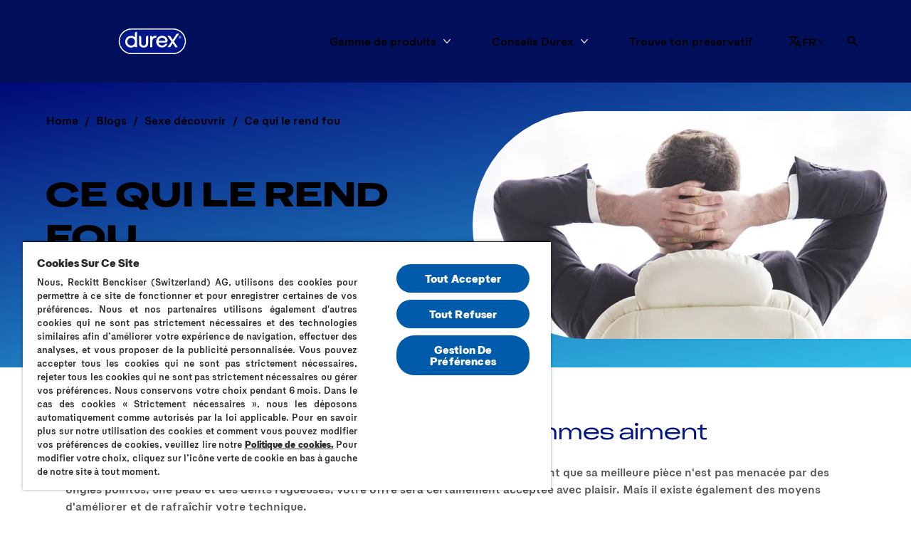

--- FILE ---
content_type: text/javascript; charset=utf-8
request_url: https://www.durex-switzerland.ch/227-9dd8217b2e38d3f50c5e.js
body_size: 2512
content:
"use strict";(self.webpackChunkhusky_site=self.webpackChunkhusky_site||[]).push([[227],{94840:function(e,t,s){s.r(t)},95227:function(e,t,s){s.r(t),s.d(t,{default:function(){return k}});var i=s(57471),n=s(74848),a=s(32485),l=s.n(a),r=s(96540),d=s(62052),c=s(96703),o=s(2543);try{s(94840)}catch(v){if("MODULE_NOT_FOUND"!==v.code)throw v;console.warn("index.css / index-new.css not found, proceeding without it.")}const p=['"',"'",">","<","/","="],h=["assetLink","position","maxWidth","maxHeight","void","inline"],y=e=>{const t=Object.assign({},e);return h.forEach(e=>delete t[e]),t},g={bold:(e,t)=>(0,n.jsx)("strong",{children:e},t),italic:(e,t)=>(0,n.jsx)("em",{children:e},t),underline:(e,t)=>(0,n.jsx)("u",{children:e},t),strikethrough:(e,t)=>(0,n.jsx)("del",{children:e},t),superscript:(e,t)=>(0,n.jsx)("sup",{children:e},t),subscript:(e,t)=>(0,n.jsx)("sub",{children:e},t),inlineCode:(e,t)=>(0,n.jsx)("span",Object.assign({"data-type":"inlineCode"},{children:e}),t)},j={blockquote:({attrs:e,children:t})=>(0,n.jsx)("blockquote",Object.assign({},e,{children:t})),h1:({attrs:e,children:t})=>(0,n.jsx)("h1",Object.assign({},e,{children:t})),h2:({attrs:e,children:t})=>(0,n.jsx)("h2",Object.assign({},e,{children:t})),h3:({attrs:e,children:t})=>(0,n.jsx)("h3",Object.assign({},e,{children:t})),h4:({attrs:e,children:t})=>(0,n.jsx)("h4",Object.assign({},e,{children:t})),h5:({attrs:e,children:t})=>(0,n.jsx)("h5",Object.assign({},e,{children:t})),h6:({attrs:e,children:t})=>(0,n.jsx)("h6",Object.assign({},e,{children:t})),img:({attrs:e,extraProps:t,linkComponent:s,imageComponent:i})=>{const a=t,l=s||c.N,r=i||d._,o=e.key,p=e.src,h=e.alt,y=(0,n.jsx)(r,Object.assign({src:p,alt:h},e,{uid:e["data-sys-asset-uid"]}),o),g=a.anchorLink?(0,n.jsx)(l,Object.assign({variant:"subtle"},a.anchorLink,{style:{display:"block"}},{children:y}),o):y,j=a.caption?(0,n.jsx)("figcaption",Object.assign({style:{textAlign:"center"===a.alignment?"center":void 0}},{children:a.caption})):null;return a.position||a.caption?(0,n.jsxs)("figure",Object.assign({},a.position,{children:[g,j]}),o):g},embed:({attrs:e})=>(0,n.jsx)("iframe",Object.assign({},e)),p:({attrs:e,children:t})=>t.some(e=>r.isValidElement(e)&&"figure"===e.type)?(0,n.jsx)("div",Object.assign({},e,{style:{overflow:"hidden"}},{children:(0,n.jsx)("span",{children:t})})):(0,n.jsx)("p",Object.assign({},e,{children:t})),ol:({attrs:e,children:t})=>(0,n.jsx)("ol",Object.assign({},e,{children:t})),ul:({attrs:e,children:t})=>(0,n.jsx)("ul",Object.assign({},e,{children:t})),code:({attrs:e,children:t})=>(0,n.jsx)("pre",Object.assign({},e,{children:t})),li:({attrs:e,children:t})=>(0,n.jsx)("li",Object.assign({},e,{children:t})),a:({attrs:e,children:t,linkComponent:s})=>{const i=s||c.N,a="string"==typeof e.href?e.href:"";return(0,n.jsx)(i,Object.assign({variant:"subtle"},e,{href:a},{children:t}))},table:({attrs:e,children:t})=>(0,n.jsx)("table",Object.assign({},e,{children:t})),tbody:({attrs:e,children:t})=>(0,n.jsx)("tbody",Object.assign({},e,{children:t})),thead:({attrs:e,children:t})=>(0,n.jsx)("thead",Object.assign({},e,{children:t})),tr:({attrs:e,children:t})=>(0,n.jsx)("tr",Object.assign({},e,{children:t})),trgrp:({children:e})=>e,td:({attrs:e,children:t})=>(0,n.jsx)("td",Object.assign({},e,{children:t})),th:({attrs:e,children:t})=>(0,n.jsx)("th",Object.assign({},e,{children:t})),"check-list":({attrs:e,children:t})=>(0,n.jsx)("p",Object.assign({},e,{children:t})),row:({attrs:e,children:t})=>(0,n.jsx)("div",Object.assign({},e,{children:t})),column:({attrs:e,children:t})=>(0,n.jsx)("div",Object.assign({},e,{children:t})),"grid-container":({attrs:e,children:t})=>(0,n.jsx)("div",Object.assign({},e,{children:t})),"grid-child":({attrs:e,children:t})=>(0,n.jsx)("div",Object.assign({},e,{children:t})),hr:({attrs:e})=>(0,n.jsx)("hr",Object.assign({},e)),span:({attrs:e,children:t})=>(0,n.jsx)("span",Object.assign({},e,{children:t})),div:({attrs:e,children:t})=>(0,n.jsx)("div",Object.assign({},e,{children:t})),reference:({attrs:e,children:t,extraProps:s,linkComponent:i,imageComponent:a})=>{const l=i||c.N,r=a||d._,o="string"==typeof e.href?e.href:"";switch(null==s?void 0:s.displayType){case"inline":default:return(0,n.jsx)("span",Object.assign({},e,{children:t}),e.key);case"block":return(0,n.jsx)("div",Object.assign({},e,{children:t}),e.key);case"link":return(0,n.jsx)(l,Object.assign({variant:"subtle"},e,{href:o},{children:t}),e.key);case"asset":return(0,n.jsx)("figure",Object.assign({},e,{children:t}),e.key);case"display":{const{anchorLink:t,caption:i,position:a,inline:d}=s,c=e.key,o=e.src,p=e.alt,h={};let y="cds-json-rte__figure";a&&"left"===a?y+=" cds-json-rte__figure--float-left":a&&"right"===a&&(y+=" cds-json-rte__figure--float-right");const g=(0,n.jsx)(r,Object.assign({src:o,alt:p},e,{uid:e["data-sys-asset-uid"]}),c),j=t?(0,n.jsx)(l,Object.assign({variant:"subtle"},t,{style:{display:"inline-block",maxWidth:"100%"}},{children:g}),c):g,u=i?(0,n.jsxs)("div",Object.assign({style:{display:"inline-block"}},{children:[j,(0,n.jsx)("figcaption",Object.assign({style:{textAlign:"center"}},{children:i}))]})):j;return!d||a&&"none"!==a||(h.display="inline-block"),a&&"none"!==a&&(h[d?"float":"textAlign"]=a),(0,n.jsx)("figure",Object.assign({style:h,className:y},{children:u}),c)}}},inlineCode:()=>"",fragment:({children:e})=>e,style:({attrs:e,children:t})=>(0,n.jsx)("style",Object.assign({},e,{children:t})),script:({attrs:e,children:t})=>(0,n.jsx)("script",Object.assign({},e,{children:t})),"social-embeds":({attrs:e})=>(0,n.jsx)("iframe",Object.assign({},e,{"data-type":"social-embeds"}))},u=e=>!!e.type,b=({data:e,options:t,linkComponent:s,imageComponent:i,nodeKey:a,textWrappers:l,elementTypes:d})=>{var c,h,g,j,x,m,f;if(e.text&&(e.text||""===e.text))return((e,t,s)=>{var i,a;let l=e.text;if(e.break)l=(0,n.jsxs)(r.Fragment,{children:[e.text,(0,n.jsx)("br",{})]},t);else if(e.text.includes("\n")){const s=e.text.split("\n");l=(0,n.jsx)(r.Fragment,{children:s.flatMap((e,t)=>0===t?e:e?[(0,n.jsx)("br",{},t),e]:(0,n.jsx)("br",{},t))},t)}Object.entries(e).forEach(([e,i])=>{i&&s[e]&&(l=s[e](l,t,i))});const d={};return(null===(i=e.attrs)||void 0===i?void 0:i.style)&&Object.entries(e.attrs.style).forEach(([e,t])=>{null!==t&&(d[(0,o.camelCase)(e)]=t)}),e.id||e.classname||(null===(a=e.attrs)||void 0===a?void 0:a.style)?(0,n.jsx)("span",Object.assign({id:e.id||void 0,className:e.classname||void 0,style:d},{children:l}),t):l})(e,a,l);if(!u(e))return null;let O=[];if(e.children&&(O=e.children.map((e,n)=>b({data:e,options:t,linkComponent:s,imageComponent:i,nodeKey:n,textWrappers:l,elementTypes:d})),"blockquote"===e.type&&(O=O.map(e=>"\n"===e?(0,n.jsx)("br",{}):e))),(null==t?void 0:t.allowNonStandardTypes)&&!Object.keys(d).includes(e.type)&&"doc"!==e.type){const t={};return Object.entries(e.attrs||{}).forEach(([e,s])=>{(0,o.isPlainObject)(s)?t[(0,o.kebabCase)(e)]=JSON.stringify(s):t[(0,o.kebabCase)(e)]=s||!0}),console.warn(`${e.type} is not a valid element type.`),r.createElement(e.type,t,O)}if(d[e.type]){const{attrs:a,orgType:l,extraProps:r}=((e,t,s)=>{var i,n,a,l,r;let d;const c={};if(!t)return{orgType:d,extraProps:c,attrs:{style:{}}};const h=(0,o.omitBy)((0,o.cloneDeep)(t),o.isNil),y=Object.assign({},h.redactorAttributes),g={};if("reference"===e&&h.default){d="img";const e={};y.assetLink&&(y.src=y.assetLink,delete y.assetLink,delete h.assetLink),y.inline&&(e.display="flow-root",e.margin=0,delete y.width,delete y.style),y.position&&(c.position={style:"center"===y.position?{margin:"auto",textAlign:"center",width:`${h.width||100}%`}:Object.assign(Object.assign({float:y.position},e),{width:`${h.width||100}%`,maxWidth:`${h.maxWidth||100}%`})},c.alignment=y.position,delete y.position,delete y.width,delete y.style,delete y.height,delete y.maxWidth,delete h.maxWidth,delete h.width,null===(i=h.redactorAttributes)||void 0===i||delete i.width,null===(n=h.redactorAttributes)||void 0===n||delete n.style,null===(a=h.redactorAttributes)||void 0===a||delete a.maxWidth),y.assetCaption&&(c.caption=y.assetCaption,delete y.assetCaption,delete h.assetCaption),y.link&&(c.anchorLink={href:y.link,target:y.target?"_blank":void 0},delete y.link,delete h.link),delete h.default,delete y.default,delete y.target,delete h.assetLink,delete h.assetType,delete h.displayType}if("a"===e&&(y.href=h.url),h.orgType&&(d=h.orgType,delete h.orgType),h.className&&(y.className=h.className,delete h.className),h.id&&(y.id=h.id,delete h.id),y.width||h.width){const e=(y.width||h.width).toString(),t=(null===(l=y.height||h.height)||void 0===l?void 0:l.toString())||"auto";g.width=e.endsWith("%")||e.endsWith("px")?e:`${e}px`,g.height=t.endsWith("%")||t.endsWith("px")||"auto"===t?t:`${t}px`}h.style&&"img"!==e&&(Object.entries(h.style).forEach(([e,t])=>{g[(0,o.camelCase)(e)]=t}),delete h.style),delete h.rows,delete h.cols,delete h.colWidths,delete h.disabledCols,delete h.colSpan,delete h.rowSpan;const j=Object.assign(Object.assign(Object.assign({},y),h),{style:g});if("reference"===e)if("entry"===j.type)j["data-sys-entry-uid"]=h.entryUid,delete j.entryUid,j["data-sys-entry-locale"]=h.locale,delete j.locale,j["data-sys-content-type-uid"]=h.contentTypeUid,delete j.contentTypeUid,j["data-sys-style-type"]=h.displayType,delete j.displayType;else if("asset"===j.type){if(j.src=h.assetLink,y.alt&&(j.alt=y.alt),y.caption&&(c.caption=y.caption),y.anchorLink&&(c.anchorLink={href:y.anchorLink,target:y.target?"_blank":void 0},delete j.anchorLink,delete j.link),y.position&&(c.position=y.position),j.inline&&(c.inline=j.inline,delete j.inline),j["data-sys-asset-filelink"]=h.assetLink,delete j.assetLink,j["data-sys-asset-uid"]=h.assetUid,delete j.assetUid,j["data-sys-asset-filename"]=h.assetName,delete j.assetName,j["data-sys-asset-contenttype"]=h.assetType,delete j.assetType,j["data-sys-content-type-uid"]=h.contentTypeUid,delete j.contentTypeUid,h.assetCaption&&(j["data-sys-asset-caption"]=h.assetCaption,delete j.assetCaption),h.assetAlt&&(j["data-sys-asset-alt"]=h.assetAlt,delete j.assetAlt),h.link&&(j["data-sys-asset-link"]=h.link,delete j.link),h.position&&(j["data-sys-asset-position"]=h.position,delete j.position),h.target&&(j["data-sys-asset-isnewtab"]="_blank"===h.target,delete j.target),j["data-sys-style-type"]||(j["data-sys-style-type"]=String(h.assetType).indexOf("image")>-1?"display":"download"),"display"===j.displayType){const e=Object.assign(Object.assign({},t.style),j.style);delete e.float,j.style=Object.fromEntries(Object.entries(e).filter(([e,t])=>t).map(([e,t])=>[(0,o.camelCase)(e),t]))}delete j.displayType}return"style"===e&&delete j.styleText,"img"===e&&(j.src=h.url,h.caption&&(c.caption=h.caption),h.position&&(c.position=h.position),h.anchorLink&&(c.anchorLink={href:h.anchorLink,target:h.target})),"social-embeds"!==e&&"embed"!==e||(j.src=encodeURI(String(h.src))),(null===(r=null==s?void 0:s.customElementTypes)||void 0===r?void 0:r[e])||delete j.url,j.colspan&&(j.colSpan=j.colspan,delete j.colspan),j.rowspan&&(j.rowSpan=j.rowspan,delete j.rowspan),delete j.redactorAttributes,Object.entries(j).forEach(([e,t])=>{!p.some(t=>e.includes(t))&&t||delete j[e]}),{orgType:d,extraProps:c,attrs:j}})(e.type,e.attrs,t);if("table"===e.type&&(null===(c=e.attrs)||void 0===c?void 0:c.colWidths)&&(null===(h=e.attrs)||void 0===h?void 0:h.cols)){const{colWidths:t,cols:s}=e.attrs,i=t.reduce((e,t)=>e+t,0),a=[...new Set(t)];if(1!==a.length||s*a[0]!==i){O=[(0,n.jsx)("colgroup",Object.assign({"data-width":i},{children:t.map((e,t)=>{const s=e/i*100;return(0,n.jsx)("col",{style:{width:`${s}%`}},t)})}),"colgroup"),...O]}}if("check-list"===e.type&&(a["data-checked"]=e.checked,a["data-type"]="checked"),"row"===e.type&&(a["data-type"]="row",a.style.maxWidth="100%",a.style.display="flex"),"column"===e.type){const{width:t}=e.meta||{width:1};a["data-type"]="column",a.width=t,a.style=Object.assign(Object.assign({},a.style),{flexGrow:0,flexShrink:0,position:"relative",width:100*t+"%",margin:"0 0.25rem"})}if("grid-container"===e.type){const t=null===(g=e.attrs)||void 0===g?void 0:g.gutter;a["data-type"]="grid-container",a.gutter=t,a.style=Object.assign(Object.assign({},a.style),{display:"flex",width:"100%",gap:`${t}px`})}if("grid-child"===e.type){const t=null===(j=e.attrs)||void 0===j?void 0:j.gridRatio;a["data-type"]="grid-child",a["grid-ratio"]=t,a.style.flex=t}return"reference"===e.type&&(r.displayType=null===(x=e.attrs)||void 0===x?void 0:x.displayType),"span"===e.type&&1===(null===(m=e.children)||void 0===m?void 0:m.length)&&u(e.children[0])&&"span"===e.children[0].type&&(0,o.isEmpty)(e.attrs)?O:(e.uid&&(a["data-json-rte-component-uid"]=e.uid,a.key=e.uid),["td","th"].includes(e.type)&&(null===(f=e.attrs)||void 0===f?void 0:f.void)?null:d[l||e.type]({attrs:y(a),children:O,extraProps:r,linkComponent:s,imageComponent:i}))}return O},x=(0,r.forwardRef)(({className:e,data:t,options:s,linkComponent:i,imageComponent:a},r)=>{const d=(e=>{const{options:t}=e,s=Object.assign(Object.assign({},g),null==t?void 0:t.customTextWrappers),i=Object.assign(Object.assign({},j),null==t?void 0:t.customElementTypes);return b(Object.assign(Object.assign({},e),{nodeKey:"root",textWrappers:s,elementTypes:i}))})({data:t,options:s,linkComponent:i,imageComponent:a});return(0,n.jsx)("div",Object.assign({ref:r,className:l()("cds-json-rte",e)},{children:d}))});var m=s(32554),f=s(85412),O=s(46887);var k=(0,r.forwardRef)((e,t)=>{let{pageBlockUI:s,componentId:n,rte:a,rteImages:l}=e;return r.createElement(m.B,Object.assign({},s,{id:n,className:"json-rte-block",ref:t}),r.createElement(x,{data:a,linkComponent:O.A,imageComponent:(d=l,e=>{let{uid:t,src:s,alt:n,...a}=e;const l=(null==d?void 0:d.find(e=>e.uid===t))||{url:s},c=(0,f.tv)({image:l,alt:n,...a});return r.createElement(i.Y,c)})}));var d})}}]);
//# sourceMappingURL=227-9dd8217b2e38d3f50c5e.js.map

--- FILE ---
content_type: text/javascript; charset=utf-8
request_url: https://www.durex-switzerland.ch/webpack-runtime-141fa09e0f521c2d1351.js
body_size: 1147
content:
!function(){"use strict";var e,t,n,r,a,o={},c={};function f(e){var t=c[e];if(void 0!==t)return t.exports;var n=c[e]={id:e,loaded:!1,exports:{}};return o[e].call(n.exports,n,n.exports,f),n.loaded=!0,n.exports}f.m=o,f.amdO={},e=[],f.O=function(t,n,r,a){if(!n){var o=1/0;for(i=0;i<e.length;i++){n=e[i][0],r=e[i][1],a=e[i][2];for(var c=!0,d=0;d<n.length;d++)(!1&a||o>=a)&&Object.keys(f.O).every(function(e){return f.O[e](n[d])})?n.splice(d--,1):(c=!1,a<o&&(o=a));if(c){e.splice(i--,1);var u=r();void 0!==u&&(t=u)}}return t}a=a||0;for(var i=e.length;i>0&&e[i-1][2]>a;i--)e[i]=e[i-1];e[i]=[n,r,a]},f.n=function(e){var t=e&&e.__esModule?function(){return e.default}:function(){return e};return f.d(t,{a:t}),t},n=Object.getPrototypeOf?function(e){return Object.getPrototypeOf(e)}:function(e){return e.__proto__},f.t=function(e,r){if(1&r&&(e=this(e)),8&r)return e;if("object"==typeof e&&e){if(4&r&&e.__esModule)return e;if(16&r&&"function"==typeof e.then)return e}var a=Object.create(null);f.r(a);var o={};t=t||[null,n({}),n([]),n(n)];for(var c=2&r&&e;"object"==typeof c&&!~t.indexOf(c);c=n(c))Object.getOwnPropertyNames(c).forEach(function(t){o[t]=function(){return e[t]}});return o.default=function(){return e},f.d(a,o),a},f.d=function(e,t){for(var n in t)f.o(t,n)&&!f.o(e,n)&&Object.defineProperty(e,n,{enumerable:!0,get:t[n]})},f.f={},f.e=function(e){return Promise.all(Object.keys(f.f).reduce(function(t,n){return f.f[n](e,t),t},[]))},f.u=function(e){return({94:"component---node-modules-husky-x-gatsby-theme-husky-src-templates-l-2-product-page-l-2-product-page-tsx",184:"component---node-modules-husky-x-gatsby-theme-husky-src-pages-404-tsx",191:"f0535d0b7d120f37b4dc81523b1cdd7f2b274717",194:"a6f208e3",214:"component---node-modules-husky-x-gatsby-theme-husky-src-templates-l-2-content-page-l-2-content-page-tsx",223:"commons",238:"component---node-modules-husky-x-gatsby-theme-husky-src-templates-lds-page-lds-page-tsx",348:"90bad00c",448:"932ed444",567:"d6a94a9f",570:"29107295",634:"dd51a611",906:"c8f7fe3b0e41be846d5687592cf2018ff6e22687",934:"64a72ae3",972:"d0c7ac96"}[e]||e)+"-"+{6:"9c8a47aa71192a6f52d9",68:"b2fa68828f3b9de94418",81:"b75619334e504b41c87a",94:"7340e64533ed473e4bc2",102:"2453b082051009eadab7",108:"d642ad04983d697ac53a",139:"6e6d716928d70fb43e6e",182:"daf65fef552c7c2befb9",184:"ccfb4bfc0070766af4b6",190:"197f597a1379fbb58f57",191:"bd0c0e095a2817560944",194:"3b12504319489892b095",214:"ab92a10dcf6ffd608469",223:"7d47cb9c4be6932c9f61",227:"9dd8217b2e38d3f50c5e",238:"03d24d2576db8a2de4c2",348:"3f22a44966993f0393f4",355:"efaf2b29e1b9ab31ab1c",373:"f6102215a4ec1f37c49e",394:"f91c00d4c05b2f7d6af5",429:"ae6d244aa26ddba13c0c",438:"026b86dea37be8544720",448:"21c6513737ce13e2f2b5",449:"d1deeccbdc74624d1afb",452:"99be0a2f46286aa573b6",464:"feee9f1c832d3ed84eb8",473:"d154cc8eb5a3ffb458d8",532:"292d9ad0db7c602a34d9",553:"ced138e4372aea5114d3",554:"637cef717d10c6b5c8dd",560:"e49df0ce1cb1b40cce71",563:"b3f0f8be5d0201ea99d6",567:"04515d0b00f6b3893b3e",570:"88e8c494bf96ef9f5069",577:"9531fb3706b96826292e",583:"b0387ddd08014753f2e8",634:"33bbb344212e10f48d47",689:"95418e0e60c1007e6bfb",717:"8bc2684d084409bac0d9",906:"0e7c5f38fe2bb7ae30d6",934:"1bcba6fbb937410d7d43",969:"2e6bdc7a45fa2ab740ab",972:"5f2bb3b8eb5c1fbc5c2a"}[e]+".js"},f.miniCssF=function(e){return"styles.bf39b4639de071fe59d7.css"},f.g=function(){if("object"==typeof globalThis)return globalThis;try{return this||new Function("return this")()}catch(e){if("object"==typeof window)return window}}(),f.o=function(e,t){return Object.prototype.hasOwnProperty.call(e,t)},r={},a="husky-site:",f.l=function(e,t,n,o){if(r[e])r[e].push(t);else{var c,d;if(void 0!==n)for(var u=document.getElementsByTagName("script"),i=0;i<u.length;i++){var b=u[i];if(b.getAttribute("src")==e||b.getAttribute("data-webpack")==a+n){c=b;break}}c||(d=!0,(c=document.createElement("script")).charset="utf-8",c.timeout=120,f.nc&&c.setAttribute("nonce",f.nc),c.setAttribute("data-webpack",a+n),c.src=e),r[e]=[t];var s=function(t,n){c.onerror=c.onload=null,clearTimeout(l);var a=r[e];if(delete r[e],c.parentNode&&c.parentNode.removeChild(c),a&&a.forEach(function(e){return e(n)}),t)return t(n)},l=setTimeout(s.bind(null,void 0,{type:"timeout",target:c}),12e4);c.onerror=s.bind(null,c.onerror),c.onload=s.bind(null,c.onload),d&&document.head.appendChild(c)}},f.r=function(e){"undefined"!=typeof Symbol&&Symbol.toStringTag&&Object.defineProperty(e,Symbol.toStringTag,{value:"Module"}),Object.defineProperty(e,"__esModule",{value:!0})},f.nmd=function(e){return e.paths=[],e.children||(e.children=[]),e},f.p="/",function(){var e={311:0,869:0};f.f.j=function(t,n){var r=f.o(e,t)?e[t]:void 0;if(0!==r)if(r)n.push(r[2]);else if(/^(311|869)$/.test(t))e[t]=0;else{var a=new Promise(function(n,a){r=e[t]=[n,a]});n.push(r[2]=a);var o=f.p+f.u(t),c=new Error;f.l(o,function(n){if(f.o(e,t)&&(0!==(r=e[t])&&(e[t]=void 0),r)){var a=n&&("load"===n.type?"missing":n.type),o=n&&n.target&&n.target.src;c.message="Loading chunk "+t+" failed.\n("+a+": "+o+")",c.name="ChunkLoadError",c.type=a,c.request=o,r[1](c)}},"chunk-"+t,t)}},f.O.j=function(t){return 0===e[t]};var t=function(t,n){var r,a,o=n[0],c=n[1],d=n[2],u=0;if(o.some(function(t){return 0!==e[t]})){for(r in c)f.o(c,r)&&(f.m[r]=c[r]);if(d)var i=d(f)}for(t&&t(n);u<o.length;u++)a=o[u],f.o(e,a)&&e[a]&&e[a][0](),e[a]=0;return f.O(i)},n=self.webpackChunkhusky_site=self.webpackChunkhusky_site||[];n.forEach(t.bind(null,0)),n.push=t.bind(null,n.push.bind(n))}()}();
//# sourceMappingURL=webpack-runtime-141fa09e0f521c2d1351.js.map

--- FILE ---
content_type: text/javascript; charset=utf-8
request_url: https://www.durex-switzerland.ch/81-b75619334e504b41c87a.js
body_size: -908
content:
"use strict";(self.webpackChunkhusky_site=self.webpackChunkhusky_site||[]).push([[81],{5081:function(e,t,s){s.r(t),s.d(t,{default:function(){return c}});var l=s(35863),n=s(32554),a=s(96540),i=s(46887);var c=(0,a.forwardRef)((e,t)=>{let{pageBlockUI:s,componentId:c,items:r}=e;return a.createElement(n.B,Object.assign({},s,{id:c,className:"gth-links-list",ref:t}),a.createElement("ul",{className:"gth-links-list__list"},r.map((e,t)=>{let{isButton:s,...n}=e;const c=(s?"button":"link")+"_"+t;return s?a.createElement("li",{key:c,className:"gth-links-list__item"},a.createElement(l.$,n)):a.createElement("li",{key:c,className:"gth-links-list__item"},a.createElement(i.A,n))})))})}}]);
//# sourceMappingURL=81-b75619334e504b41c87a.js.map

--- FILE ---
content_type: text/javascript; charset=utf-8
request_url: https://www.durex-switzerland.ch/c8f7fe3b0e41be846d5687592cf2018ff6e22687-0e7c5f38fe2bb7ae30d6.js
body_size: 171136
content:
/*! For license information please see c8f7fe3b0e41be846d5687592cf2018ff6e22687-0e7c5f38fe2bb7ae30d6.js.LICENSE.txt */
(self.webpackChunkhusky_site=self.webpackChunkhusky_site||[]).push([[906],{1208:function(e,t,n){"use strict";n.d(t,{TM:function(){return s},Ou:function(){return a}});const r=(e,t)=>(n,r)=>async o=>{const{response:i}=await n(o);try{return{response:i,output:await t(i,e)}}catch(a){if(Object.defineProperty(a,"$response",{value:i}),!("$metadata"in a)){const e="Deserialization error: to see the raw response, inspect the hidden field {error}.$response on this object.";try{a.message+="\n  "+e}catch(s){r.logger&&"NoOpLogger"!==r.logger?.constructor?.name?r.logger?.warn?.(e):console.warn(e)}void 0!==a.$responseBodyText&&a.$response&&(a.$response.body=a.$responseBodyText)}throw a}},o=(e,t)=>(n,r)=>async o=>{const i=r.endpointV2?.url&&e.urlParser?async()=>e.urlParser(r.endpointV2.url):e.endpoint;if(!i)throw new Error("No valid endpoint provider available.");const a=await t(o.input,{...e,endpoint:i});return n({...o,request:a})},i={name:"deserializerMiddleware",step:"deserialize",tags:["DESERIALIZER"],override:!0},a={name:"serializerMiddleware",step:"serialize",tags:["SERIALIZER"],override:!0};function s(e,t,n){return{applyToStack:s=>{s.add(r(e,n),i),s.add(o(e,t),a)}}}},1340:function(e,t,n){"use strict";n.d(t,{A:function(){return a}});var r=n(74848),o=n(32485),i=n.n(o);!function(e,t){void 0===t&&(t={});var n=t.insertAt;if(e&&"undefined"!=typeof document){var r=document.head||document.getElementsByTagName("head")[0],o=document.createElement("style");o.type="text/css","top"===n&&r.firstChild?r.insertBefore(o,r.firstChild):r.appendChild(o),o.styleSheet?o.styleSheet.cssText=e:o.appendChild(document.createTextNode(e))}}('.field__wrapper {\n  position: relative;\n}\n.field__label {\n  position: absolute;\n  left: 0;\n  transition: all 200ms;\n  opacity: 0.5;\n  top: 50%;\n  transform: translateY(-50%);\n  margin: 0;\n  color: var(--phx-textColor, #707070);\n  padding-left: 8px;\n}\n.field__input {\n  min-height: 41px;\n  font-size: var(--phx-fontSizeNormal, 1rem);\n  border: var(--phx-fieldInputBorder, 1px solid #adadad);\n  border-radius: 3px;\n  color: var(--phx-textColor, #707070);\n  width: 100%;\n  padding-left: 8px;\n}\n.field__input:focus {\n  box-shadow: var(--fieldFocusShadow, 0 0 0 1px #dadfe1, inset 0 1px 17px 0 rgba(218, 223, 225, 0.5));\n  outline: 0;\n}\n.field__error-message {\n  color: var(--phx-error, #f20202);\n  font-size: var(--phx-fontSizeSmall, 0.75rem);\n  margin: 10px 0 5px;\n}\n.field__error-label {\n  color: var(--phx-error, #f20202);\n}\n.field__error-input {\n  color: var(--phx-error, #f20202);\n  border: 1px solid var(--phx-error, #f20202);\n}\n\n.field__input:focus + .field__label,\n.field__input:not([value=""]) + .field__label {\n  font-size: 0.75rem;\n  transform: translate3d(0, -100%, 0);\n  opacity: 1;\n  top: 0;\n  bottom: unset;\n  padding-left: 3px;\n  font-weight: bold;\n}\n/*# sourceMappingURL=[data-uri] */');const a=({label:e,name:t,value:n,onChange:o,placeholder:a,classes:s,onBlur:c,onFocus:u,type:l,labelTestId:d,containerTestId:p,error:f})=>(0,r.jsxs)("div",Object.assign({className:i()(null==s?void 0:s.root,"field__root"),"data-testid":p||"textField-container"},{children:[(0,r.jsxs)("div",Object.assign({className:i()(null==s?void 0:s.wrapper,"field__wrapper")},{children:[(0,r.jsx)("input",{className:i()(null==s?void 0:s.input,"field__input",{"field__error-input":Boolean(f)}),name:t,onChange:({target:e})=>o({name:e.name,value:e.value}),onBlur:c,onFocus:u,value:n,id:t,placeholder:a,type:l}),e&&(0,r.jsx)("label",Object.assign({className:i()(null==s?void 0:s.label,"field__label",{"field__error-label":Boolean(f)}),htmlFor:t,"data-testid":d||"textField-label"},{children:e}))]})),f?(0,r.jsx)("p",Object.assign({className:"field__error-message","data-testid":"textField-error"},{children:f})):null]}))},1358:function(e,t,n){"use strict";function r(e){return e.replace(/&/g,"&amp;").replace(/</g,"&lt;").replace(/>/g,"&gt;").replace(/"/g,"&quot;")}n.d(t,{C:function(){return i}});var o=n(69480);class i{name;children;attributes={};static of(e,t,n){const r=new i(e);return void 0!==t&&r.addChildNode(new o.Z(t)),void 0!==n&&r.withName(n),r}constructor(e,t=[]){this.name=e,this.children=t}withName(e){return this.name=e,this}addAttribute(e,t){return this.attributes[e]=t,this}addChildNode(e){return this.children.push(e),this}removeAttribute(e){return delete this.attributes[e],this}n(e){return this.name=e,this}c(e){return this.children.push(e),this}a(e,t){return null!=t&&(this.attributes[e]=t),this}cc(e,t,n=t){if(null!=e[t]){const r=i.of(t,e[t]).withName(n);this.c(r)}}l(e,t,n,r){if(null!=e[t]){r().map(e=>{e.withName(n),this.c(e)})}}lc(e,t,n,r){if(null!=e[t]){const e=r(),t=new i(n);e.map(e=>{t.c(e)}),this.c(t)}}toString(){const e=Boolean(this.children.length);let t=`<${this.name}`;const n=this.attributes;for(const o of Object.keys(n)){const e=n[o];null!=e&&(t+=` ${o}="${r(""+e)}"`)}return t+(e?`>${this.children.map(e=>e.toString()).join("")}</${this.name}>`:"/>")}}},1451:function(e){"use strict";e.exports=class{constructor(e){this.tagname=e,this.child=[],this[":@"]={}}add(e,t){"__proto__"===e&&(e="#__proto__"),this.child.push({[e]:t})}addChild(e){"__proto__"===e.tagname&&(e.tagname="#__proto__"),e[":@"]&&Object.keys(e[":@"]).length>0?this.child.push({[e.tagname]:e.child,":@":e[":@"]}):this.child.push({[e.tagname]:e.child})}}},1853:function(e,t,n){"use strict";n.r(t),n.d(t,{default:function(){return i}});var r=n(99699),o=n(11151);function i(e){return(0,o.A)(1,arguments),(0,r.default)(e).getDate()}},2402:function(e,t,n){"use strict";n.r(t),n.d(t,{default:function(){return c}});var r=n(82284),o=n(99699),i=n(49864),a=n(67668),s=n(11151);function c(e,t){if((0,s.A)(2,arguments),"object"!==(0,r.A)(t)||null===t)throw new RangeError("values parameter must be an object");var n=(0,o.default)(e);return isNaN(n.getTime())?new Date(NaN):(null!=t.year&&n.setFullYear(t.year),null!=t.month&&(n=(0,i.default)(n,t.month)),null!=t.date&&n.setDate((0,a.A)(t.date)),null!=t.hours&&n.setHours((0,a.A)(t.hours)),null!=t.minutes&&n.setMinutes((0,a.A)(t.minutes)),null!=t.seconds&&n.setSeconds((0,a.A)(t.seconds)),null!=t.milliseconds&&n.setMilliseconds((0,a.A)(t.milliseconds)),n)}},2928:function(e,t,n){"use strict";n.r(t),n.d(t,{default:function(){return i}});var r=n(99699),o=n(11151);function i(e){return(0,o.A)(1,arguments),(0,r.default)(e).getDay()}},3072:function(e,t){"use strict";var n="function"==typeof Symbol&&Symbol.for,r=n?Symbol.for("react.element"):60103,o=n?Symbol.for("react.portal"):60106,i=n?Symbol.for("react.fragment"):60107,a=n?Symbol.for("react.strict_mode"):60108,s=n?Symbol.for("react.profiler"):60114,c=n?Symbol.for("react.provider"):60109,u=n?Symbol.for("react.context"):60110,l=n?Symbol.for("react.async_mode"):60111,d=n?Symbol.for("react.concurrent_mode"):60111,p=n?Symbol.for("react.forward_ref"):60112,f=n?Symbol.for("react.suspense"):60113,h=n?Symbol.for("react.suspense_list"):60120,m=n?Symbol.for("react.memo"):60115,g=n?Symbol.for("react.lazy"):60116,v=n?Symbol.for("react.block"):60121,y=n?Symbol.for("react.fundamental"):60117,b=n?Symbol.for("react.responder"):60118,w=n?Symbol.for("react.scope"):60119;function x(e){if("object"==typeof e&&null!==e){var t=e.$$typeof;switch(t){case r:switch(e=e.type){case l:case d:case i:case s:case a:case f:return e;default:switch(e=e&&e.$$typeof){case u:case p:case g:case m:case c:return e;default:return t}}case o:return t}}}function C(e){return x(e)===d}t.AsyncMode=l,t.ConcurrentMode=d,t.ContextConsumer=u,t.ContextProvider=c,t.Element=r,t.ForwardRef=p,t.Fragment=i,t.Lazy=g,t.Memo=m,t.Portal=o,t.Profiler=s,t.StrictMode=a,t.Suspense=f,t.isAsyncMode=function(e){return C(e)||x(e)===l},t.isConcurrentMode=C,t.isContextConsumer=function(e){return x(e)===u},t.isContextProvider=function(e){return x(e)===c},t.isElement=function(e){return"object"==typeof e&&null!==e&&e.$$typeof===r},t.isForwardRef=function(e){return x(e)===p},t.isFragment=function(e){return x(e)===i},t.isLazy=function(e){return x(e)===g},t.isMemo=function(e){return x(e)===m},t.isPortal=function(e){return x(e)===o},t.isProfiler=function(e){return x(e)===s},t.isStrictMode=function(e){return x(e)===a},t.isSuspense=function(e){return x(e)===f},t.isValidElementType=function(e){return"string"==typeof e||"function"==typeof e||e===i||e===d||e===s||e===a||e===f||e===h||"object"==typeof e&&null!==e&&(e.$$typeof===g||e.$$typeof===m||e.$$typeof===c||e.$$typeof===u||e.$$typeof===p||e.$$typeof===y||e.$$typeof===b||e.$$typeof===w||e.$$typeof===v)},t.typeOf=x},3494:function(e,t,n){"use strict";n.r(t),n.d(t,{default:function(){return s}});var r=n(28458),o=n(99699),i=n(67668),a=n(11151);function s(e,t){var n,s,c,u,l,d,p,f;(0,a.A)(1,arguments);var h=(0,r.q)(),m=(0,i.A)(null!==(n=null!==(s=null!==(c=null!==(u=null==t?void 0:t.weekStartsOn)&&void 0!==u?u:null==t||null===(l=t.locale)||void 0===l||null===(d=l.options)||void 0===d?void 0:d.weekStartsOn)&&void 0!==c?c:h.weekStartsOn)&&void 0!==s?s:null===(p=h.locale)||void 0===p||null===(f=p.options)||void 0===f?void 0:f.weekStartsOn)&&void 0!==n?n:0);if(!(m>=0&&m<=6))throw new RangeError("weekStartsOn must be between 0 and 6 inclusively");var g=(0,o.default)(e),v=g.getDay(),y=6+(v<m?-7:0)-(v-m);return g.setDate(g.getDate()+y),g.setHours(23,59,59,999),g}},4019:function(e,t,n){"use strict";n.d(t,{Cg:function(){return r},_m:function(){return i},s0:function(){return o}});Math.pow(10,8);var r=6e4,o=36e5,i=1e3},4146:function(e,t,n){"use strict";var r=n(73404),o={childContextTypes:!0,contextType:!0,contextTypes:!0,defaultProps:!0,displayName:!0,getDefaultProps:!0,getDerivedStateFromError:!0,getDerivedStateFromProps:!0,mixins:!0,propTypes:!0,type:!0},i={name:!0,length:!0,prototype:!0,caller:!0,callee:!0,arguments:!0,arity:!0},a={$$typeof:!0,compare:!0,defaultProps:!0,displayName:!0,propTypes:!0,type:!0},s={};function c(e){return r.isMemo(e)?a:s[e.$$typeof]||o}s[r.ForwardRef]={$$typeof:!0,render:!0,defaultProps:!0,displayName:!0,propTypes:!0},s[r.Memo]=a;var u=Object.defineProperty,l=Object.getOwnPropertyNames,d=Object.getOwnPropertySymbols,p=Object.getOwnPropertyDescriptor,f=Object.getPrototypeOf,h=Object.prototype;e.exports=function e(t,n,r){if("string"!=typeof n){if(h){var o=f(n);o&&o!==h&&e(t,o,r)}var a=l(n);d&&(a=a.concat(d(n)));for(var s=c(t),m=c(n),g=0;g<a.length;++g){var v=a[g];if(!(i[v]||r&&r[v]||m&&m[v]||s&&s[v])){var y=p(n,v);try{u(t,v,y)}catch(b){}}}}return t}},5231:function(e,t,n){"use strict";n.r(t),n.d(t,{default:function(){return a}});var r=n(67668),o=n(83214),i=n(11151);function a(e,t){(0,i.A)(2,arguments);var n=(0,r.A)(t);return(0,o.default)(e,-n)}},5377:function(e,t,n){"use strict";n.r(t),n.d(t,{default:function(){return a}});var r=n(67668),o=n(12454),i=n(11151);function a(e,t){(0,i.A)(2,arguments);var n=(0,r.A)(t);return(0,o.default)(e,-n)}},5618:function(e,t,n){"use strict";n.r(t),n.d(t,{default:function(){return s}});var r=n(67668),o=n(99699),i=n(49864),a=n(11151);function s(e,t){(0,a.A)(2,arguments);var n=(0,o.default)(e),s=(0,r.A)(t)-(Math.floor(n.getMonth()/3)+1);return(0,i.default)(n,n.getMonth()+3*s)}},6980:function(e){"use strict";e.exports=function(e,t){return{enumerable:!(1&e),configurable:!(2&e),writable:!(4&e),value:t}}},7221:function(e,t,n){"use strict";var r=n(24994);t.U=void 0;var o=r(n(84058));t.U=(e,t,n)=>(0,o.default)(e)+"-"+(n||(0,o.default)(t))},7806:function(e,t,n){"use strict";n.r(t),n.d(t,{default:function(){return a}});var r=n(67668),o=n(99699),i=n(11151);function a(e,t){(0,i.A)(2,arguments);var n=(0,o.default)(e),a=(0,r.A)(t);return isNaN(a)?new Date(NaN):a?(n.setDate(n.getDate()+a),n):n}},8904:function(e,t,n){"use strict";const r=n(12788),o={attributeNamePrefix:"@_",attributesGroupName:!1,textNodeName:"#text",ignoreAttributes:!0,cdataPropName:!1,format:!1,indentBy:"  ",suppressEmptyNode:!1,suppressUnpairedNode:!0,suppressBooleanAttributes:!0,tagValueProcessor:function(e,t){return t},attributeValueProcessor:function(e,t){return t},preserveOrder:!1,commentPropName:!1,unpairedTags:[],entities:[{regex:new RegExp("&","g"),val:"&amp;"},{regex:new RegExp(">","g"),val:"&gt;"},{regex:new RegExp("<","g"),val:"&lt;"},{regex:new RegExp("'","g"),val:"&apos;"},{regex:new RegExp('"',"g"),val:"&quot;"}],processEntities:!0,stopNodes:[],oneListGroup:!1};function i(e){this.options=Object.assign({},o,e),this.options.ignoreAttributes||this.options.attributesGroupName?this.isAttribute=function(){return!1}:(this.attrPrefixLen=this.options.attributeNamePrefix.length,this.isAttribute=c),this.processTextOrObjNode=a,this.options.format?(this.indentate=s,this.tagEndChar=">\n",this.newLine="\n"):(this.indentate=function(){return""},this.tagEndChar=">",this.newLine="")}function a(e,t,n){const r=this.j2x(e,n+1);return void 0!==e[this.options.textNodeName]&&1===Object.keys(e).length?this.buildTextValNode(e[this.options.textNodeName],t,r.attrStr,n):this.buildObjectNode(r.val,t,r.attrStr,n)}function s(e){return this.options.indentBy.repeat(e)}function c(e){return!(!e.startsWith(this.options.attributeNamePrefix)||e===this.options.textNodeName)&&e.substr(this.attrPrefixLen)}i.prototype.build=function(e){return this.options.preserveOrder?r(e,this.options):(Array.isArray(e)&&this.options.arrayNodeName&&this.options.arrayNodeName.length>1&&(e={[this.options.arrayNodeName]:e}),this.j2x(e,0).val)},i.prototype.j2x=function(e,t){let n="",r="";for(let o in e)if(Object.prototype.hasOwnProperty.call(e,o))if(void 0===e[o])this.isAttribute(o)&&(r+="");else if(null===e[o])this.isAttribute(o)?r+="":"?"===o[0]?r+=this.indentate(t)+"<"+o+"?"+this.tagEndChar:r+=this.indentate(t)+"<"+o+"/"+this.tagEndChar;else if(e[o]instanceof Date)r+=this.buildTextValNode(e[o],o,"",t);else if("object"!=typeof e[o]){const i=this.isAttribute(o);if(i)n+=this.buildAttrPairStr(i,""+e[o]);else if(o===this.options.textNodeName){let t=this.options.tagValueProcessor(o,""+e[o]);r+=this.replaceEntitiesValue(t)}else r+=this.buildTextValNode(e[o],o,"",t)}else if(Array.isArray(e[o])){const n=e[o].length;let i="",a="";for(let s=0;s<n;s++){const n=e[o][s];if(void 0===n);else if(null===n)"?"===o[0]?r+=this.indentate(t)+"<"+o+"?"+this.tagEndChar:r+=this.indentate(t)+"<"+o+"/"+this.tagEndChar;else if("object"==typeof n)if(this.options.oneListGroup){const e=this.j2x(n,t+1);i+=e.val,this.options.attributesGroupName&&n.hasOwnProperty(this.options.attributesGroupName)&&(a+=e.attrStr)}else i+=this.processTextOrObjNode(n,o,t);else if(this.options.oneListGroup){let e=this.options.tagValueProcessor(o,n);e=this.replaceEntitiesValue(e),i+=e}else i+=this.buildTextValNode(n,o,"",t)}this.options.oneListGroup&&(i=this.buildObjectNode(i,o,a,t)),r+=i}else if(this.options.attributesGroupName&&o===this.options.attributesGroupName){const t=Object.keys(e[o]),r=t.length;for(let i=0;i<r;i++)n+=this.buildAttrPairStr(t[i],""+e[o][t[i]])}else r+=this.processTextOrObjNode(e[o],o,t);return{attrStr:n,val:r}},i.prototype.buildAttrPairStr=function(e,t){return t=this.options.attributeValueProcessor(e,""+t),t=this.replaceEntitiesValue(t),this.options.suppressBooleanAttributes&&"true"===t?" "+e:" "+e+'="'+t+'"'},i.prototype.buildObjectNode=function(e,t,n,r){if(""===e)return"?"===t[0]?this.indentate(r)+"<"+t+n+"?"+this.tagEndChar:this.indentate(r)+"<"+t+n+this.closeTag(t)+this.tagEndChar;{let o="</"+t+this.tagEndChar,i="";return"?"===t[0]&&(i="?",o=""),!n&&""!==n||-1!==e.indexOf("<")?!1!==this.options.commentPropName&&t===this.options.commentPropName&&0===i.length?this.indentate(r)+`\x3c!--${e}--\x3e`+this.newLine:this.indentate(r)+"<"+t+n+i+this.tagEndChar+e+this.indentate(r)+o:this.indentate(r)+"<"+t+n+i+">"+e+o}},i.prototype.closeTag=function(e){let t="";return-1!==this.options.unpairedTags.indexOf(e)?this.options.suppressUnpairedNode||(t="/"):t=this.options.suppressEmptyNode?"/":`></${e}`,t},i.prototype.buildTextValNode=function(e,t,n,r){if(!1!==this.options.cdataPropName&&t===this.options.cdataPropName)return this.indentate(r)+`<![CDATA[${e}]]>`+this.newLine;if(!1!==this.options.commentPropName&&t===this.options.commentPropName)return this.indentate(r)+`\x3c!--${e}--\x3e`+this.newLine;if("?"===t[0])return this.indentate(r)+"<"+t+n+"?"+this.tagEndChar;{let o=this.options.tagValueProcessor(t,e);return o=this.replaceEntitiesValue(o),""===o?this.indentate(r)+"<"+t+n+this.closeTag(t)+this.tagEndChar:this.indentate(r)+"<"+t+n+">"+o+"</"+t+this.tagEndChar}},i.prototype.replaceEntitiesValue=function(e){if(e&&e.length>0&&this.options.processEntities)for(let t=0;t<this.options.entities.length;t++){const n=this.options.entities[t];e=e.replace(n.regex,n.val)}return e},e.exports=i},9356:function(e,t,n){"use strict";n.r(t)},9400:function(e,t,n){const r=n(35334);function o(e,t){let n="";for(;t<e.length&&"'"!==e[t]&&'"'!==e[t];t++)n+=e[t];if(n=n.trim(),-1!==n.indexOf(" "))throw new Error("External entites are not supported");const r=e[t++];let o="";for(;t<e.length&&e[t]!==r;t++)o+=e[t];return[n,o,t]}function i(e,t){return"!"===e[t+1]&&"-"===e[t+2]&&"-"===e[t+3]}function a(e,t){return"!"===e[t+1]&&"E"===e[t+2]&&"N"===e[t+3]&&"T"===e[t+4]&&"I"===e[t+5]&&"T"===e[t+6]&&"Y"===e[t+7]}function s(e,t){return"!"===e[t+1]&&"E"===e[t+2]&&"L"===e[t+3]&&"E"===e[t+4]&&"M"===e[t+5]&&"E"===e[t+6]&&"N"===e[t+7]&&"T"===e[t+8]}function c(e,t){return"!"===e[t+1]&&"A"===e[t+2]&&"T"===e[t+3]&&"T"===e[t+4]&&"L"===e[t+5]&&"I"===e[t+6]&&"S"===e[t+7]&&"T"===e[t+8]}function u(e,t){return"!"===e[t+1]&&"N"===e[t+2]&&"O"===e[t+3]&&"T"===e[t+4]&&"A"===e[t+5]&&"T"===e[t+6]&&"I"===e[t+7]&&"O"===e[t+8]&&"N"===e[t+9]}function l(e){if(r.isName(e))return e;throw new Error(`Invalid entity name ${e}`)}e.exports=function(e,t){const n={};if("O"!==e[t+3]||"C"!==e[t+4]||"T"!==e[t+5]||"Y"!==e[t+6]||"P"!==e[t+7]||"E"!==e[t+8])throw new Error("Invalid Tag instead of DOCTYPE");{t+=9;let r=1,d=!1,p=!1,f="";for(;t<e.length;t++)if("<"!==e[t]||p)if(">"===e[t]){if(p?"-"===e[t-1]&&"-"===e[t-2]&&(p=!1,r--):r--,0===r)break}else"["===e[t]?d=!0:f+=e[t];else{if(d&&a(e,t))t+=7,[entityName,val,t]=o(e,t+1),-1===val.indexOf("&")&&(n[l(entityName)]={regx:RegExp(`&${entityName};`,"g"),val:val});else if(d&&s(e,t))t+=8;else if(d&&c(e,t))t+=8;else if(d&&u(e,t))t+=9;else{if(!i)throw new Error("Invalid DOCTYPE");p=!0}r++,f=""}if(0!==r)throw new Error("Unclosed DOCTYPE")}return{entities:n,i:t}}},9478:function(e,t,n){"use strict";n.d(t,{A:function(){return l}});var r=n(99699),o=n(67350),i=n(38888),a=n(11151),s=n(67668),c=n(28458);var u=6048e5;function l(e,t){(0,a.A)(1,arguments);var n=(0,r.default)(e),l=(0,o.A)(n,t).getTime()-function(e,t){var n,r,u,l,d,p,f,h;(0,a.A)(1,arguments);var m=(0,c.q)(),g=(0,s.A)(null!==(n=null!==(r=null!==(u=null!==(l=null==t?void 0:t.firstWeekContainsDate)&&void 0!==l?l:null==t||null===(d=t.locale)||void 0===d||null===(p=d.options)||void 0===p?void 0:p.firstWeekContainsDate)&&void 0!==u?u:m.firstWeekContainsDate)&&void 0!==r?r:null===(f=m.locale)||void 0===f||null===(h=f.options)||void 0===h?void 0:h.firstWeekContainsDate)&&void 0!==n?n:1),v=(0,i.A)(e,t),y=new Date(0);return y.setUTCFullYear(v,0,g),y.setUTCHours(0,0,0,0),(0,o.A)(y,t)}(n,t).getTime();return Math.round(l/u)+1}},9581:function(e,t,n){"use strict";n.d(t,{ef:function(){return i},lJ:function(){return s},xM:function(){return a}});var r=["D","DD"],o=["YY","YYYY"];function i(e){return-1!==r.indexOf(e)}function a(e){return-1!==o.indexOf(e)}function s(e,t,n){if("YYYY"===e)throw new RangeError("Use `yyyy` instead of `YYYY` (in `".concat(t,"`) for formatting years to the input `").concat(n,"`; see: https://github.com/date-fns/date-fns/blob/master/docs/unicodeTokens.md"));if("YY"===e)throw new RangeError("Use `yy` instead of `YY` (in `".concat(t,"`) for formatting years to the input `").concat(n,"`; see: https://github.com/date-fns/date-fns/blob/master/docs/unicodeTokens.md"));if("D"===e)throw new RangeError("Use `d` instead of `D` (in `".concat(t,"`) for formatting days of the month to the input `").concat(n,"`; see: https://github.com/date-fns/date-fns/blob/master/docs/unicodeTokens.md"));if("DD"===e)throw new RangeError("Use `dd` instead of `DD` (in `".concat(t,"`) for formatting days of the month to the input `").concat(n,"`; see: https://github.com/date-fns/date-fns/blob/master/docs/unicodeTokens.md"))}},9720:function(e,t){"use strict";Object.defineProperty(t,"__esModule",{value:!0}),t.default=function(e){var t=new Date(Date.UTC(e.getFullYear(),e.getMonth(),e.getDate(),e.getHours(),e.getMinutes(),e.getSeconds(),e.getMilliseconds()));return t.setUTCFullYear(e.getFullYear()),e.getTime()-t.getTime()},e.exports=t.default},9771:function(e){"use strict";var t=function(){};e.exports=t},9784:function(e,t){"use strict";Object.defineProperty(t,"__esModule",{value:!0}),t.default=function(e){if(null===e||!0===e||!1===e)return NaN;var t=Number(e);if(isNaN(t))return t;return t<0?Math.ceil(t):Math.floor(t)},e.exports=t.default},10350:function(e,t,n){"use strict";var r=n(43724),o=n(39297),i=Function.prototype,a=r&&Object.getOwnPropertyDescriptor,s=o(i,"name"),c=s&&"something"===function(){}.name,u=s&&(!r||r&&a(i,"name").configurable);e.exports={EXISTS:s,PROPER:c,CONFIGURABLE:u}},10443:function(e,t,n){"use strict";n.r(t),n.d(t,{default:function(){return a}});var r=n(7806),o=n(11151),i=n(67668);function a(e,t){(0,o.A)(2,arguments);var n=(0,i.A)(t);return(0,r.default)(e,-n)}},10590:function(){},11151:function(e,t,n){"use strict";function r(e,t){if(t.length<e)throw new TypeError(e+" argument"+(e>1?"s":"")+" required, but only "+t.length+" present")}n.d(t,{A:function(){return r}})},12282:function(e,t,n){"use strict";n.r(t)},12335:function(e,t,n){"use strict";n.r(t),n.d(t,{default:function(){return i}});var r=n(99699),o=n(11151);function i(e){return(0,o.A)(1,arguments),(0,r.default)(e).getTime()}},12454:function(e,t,n){"use strict";n.r(t),n.d(t,{default:function(){return a}});var r=n(67668),o=n(7806),i=n(11151);function a(e,t){(0,i.A)(2,arguments);var n=7*(0,r.A)(t);return(0,o.default)(e,n)}},12788:function(e){function t(e,a,s,c){let u="",l=!1;for(let d=0;d<e.length;d++){const p=e[d],f=n(p);if(void 0===f)continue;let h="";if(h=0===s.length?f:`${s}.${f}`,f===a.textNodeName){let e=p[f];o(h,a)||(e=a.tagValueProcessor(f,e),e=i(e,a)),l&&(u+=c),u+=e,l=!1;continue}if(f===a.cdataPropName){l&&(u+=c),u+=`<![CDATA[${p[f][0][a.textNodeName]}]]>`,l=!1;continue}if(f===a.commentPropName){u+=c+`\x3c!--${p[f][0][a.textNodeName]}--\x3e`,l=!0;continue}if("?"===f[0]){const e=r(p[":@"],a),t="?xml"===f?"":c;let n=p[f][0][a.textNodeName];n=0!==n.length?" "+n:"",u+=t+`<${f}${n}${e}?>`,l=!0;continue}let m=c;""!==m&&(m+=a.indentBy);const g=c+`<${f}${r(p[":@"],a)}`,v=t(p[f],a,h,m);-1!==a.unpairedTags.indexOf(f)?a.suppressUnpairedNode?u+=g+">":u+=g+"/>":v&&0!==v.length||!a.suppressEmptyNode?v&&v.endsWith(">")?u+=g+`>${v}${c}</${f}>`:(u+=g+">",v&&""!==c&&(v.includes("/>")||v.includes("</"))?u+=c+a.indentBy+v+c:u+=v,u+=`</${f}>`):u+=g+"/>",l=!0}return u}function n(e){const t=Object.keys(e);for(let n=0;n<t.length;n++){const r=t[n];if(e.hasOwnProperty(r)&&":@"!==r)return r}}function r(e,t){let n="";if(e&&!t.ignoreAttributes)for(let r in e){if(!e.hasOwnProperty(r))continue;let o=t.attributeValueProcessor(r,e[r]);o=i(o,t),!0===o&&t.suppressBooleanAttributes?n+=` ${r.substr(t.attributeNamePrefix.length)}`:n+=` ${r.substr(t.attributeNamePrefix.length)}="${o}"`}return n}function o(e,t){let n=(e=e.substr(0,e.length-t.textNodeName.length-1)).substr(e.lastIndexOf(".")+1);for(let r in t.stopNodes)if(t.stopNodes[r]===e||t.stopNodes[r]==="*."+n)return!0;return!1}function i(e,t){if(e&&e.length>0&&t.processEntities)for(let n=0;n<t.entities.length;n++){const r=t.entities[n];e=e.replace(r.regex,r.val)}return e}e.exports=function(e,n){let r="";return n.format&&n.indentBy.length>0&&(r="\n"),t(e,n,"",r)}},12897:function(e,t,n){var r=n(43693);function o(e,t){var n=Object.keys(e);if(Object.getOwnPropertySymbols){var r=Object.getOwnPropertySymbols(e);t&&(r=r.filter(function(t){return Object.getOwnPropertyDescriptor(e,t).enumerable})),n.push.apply(n,r)}return n}e.exports=function(e){for(var t=1;t<arguments.length;t++){var n=null!=arguments[t]?arguments[t]:{};t%2?o(Object(n),!0).forEach(function(t){r(e,t,n[t])}):Object.getOwnPropertyDescriptors?Object.defineProperties(e,Object.getOwnPropertyDescriptors(n)):o(Object(n)).forEach(function(t){Object.defineProperty(e,t,Object.getOwnPropertyDescriptor(n,t))})}return e},e.exports.__esModule=!0,e.exports.default=e.exports},13238:function(e,t,n){"use strict";n.r(t),n.d(t,{default:function(){return i}});var r=n(99699),o=n(11151);function i(e,t){(0,o.A)(2,arguments);var n=(0,r.default)(e),i=(0,r.default)(t);return n.getFullYear()===i.getFullYear()&&n.getMonth()===i.getMonth()}},14645:function(){},15163:function(e,t,n){"use strict";n.r(t),n.d(t,{default:function(){return s}});var r=n(99699),o=n(67668),i=n(11151),a=n(28458);function s(e,t){var n,s,c,u,l,d,p,f;(0,i.A)(1,arguments);var h=(0,a.q)(),m=(0,o.A)(null!==(n=null!==(s=null!==(c=null!==(u=null==t?void 0:t.weekStartsOn)&&void 0!==u?u:null==t||null===(l=t.locale)||void 0===l||null===(d=l.options)||void 0===d?void 0:d.weekStartsOn)&&void 0!==c?c:h.weekStartsOn)&&void 0!==s?s:null===(p=h.locale)||void 0===p||null===(f=p.options)||void 0===f?void 0:f.weekStartsOn)&&void 0!==n?n:0);if(!(m>=0&&m<=6))throw new RangeError("weekStartsOn must be between 0 and 6 inclusively");var g=(0,r.default)(e),v=g.getDay(),y=(v<m?7:0)+v-m;return g.setDate(g.getDate()-y),g.setHours(0,0,0,0),g}},15549:function(e,t,n){"use strict";n.r(t),n.d(t,{default:function(){return i}});var r=n(99699),o=n(11151);function i(e,t){(0,o.A)(2,arguments);var n=(0,r.default)(e),i=(0,r.default)(t);return n.getTime()<i.getTime()}},15898:function(e,t,n){"use strict";n.r(t),n.d(t,{default:function(){return i}});var r=n(99699),o=n(11151);function i(e,t){(0,o.A)(2,arguments);var n=(0,r.default)(e),i=(0,r.default)(t);return n.getTime()===i.getTime()}},16010:function(e,t,n){"use strict";n.r(t),n.d(t,{default:function(){return i}});var r=n(26876),o=n(11151);function i(e,t){(0,o.A)(2,arguments);var n=(0,r.default)(e),i=(0,r.default)(t);return n.getTime()===i.getTime()}},17286:function(e,t,n){"use strict";n.r(t),n.d(t,{default:function(){return i}});var r=n(99699),o=n(11151);function i(e){(0,o.A)(1,arguments);var t=(0,r.default)(e);return Math.floor(t.getMonth()/3)+1}},17383:function(e){e.exports=function(e,t){if(!(e instanceof t))throw new TypeError("Cannot call a class as a function")},e.exports.__esModule=!0,e.exports.default=e.exports},17680:function(e,t,n){"use strict";const r=n(35334),o=n(1451),i=n(9400),a=n(17983);function s(e){const t=Object.keys(e);for(let n=0;n<t.length;n++){const r=t[n];this.lastEntities[r]={regex:new RegExp("&"+r+";","g"),val:e[r]}}}function c(e,t,n,r,o,i,a){if(void 0!==e&&(this.options.trimValues&&!r&&(e=e.trim()),e.length>0)){a||(e=this.replaceEntitiesValue(e));const r=this.options.tagValueProcessor(t,e,n,o,i);if(null==r)return e;if(typeof r!=typeof e||r!==e)return r;if(this.options.trimValues)return w(e,this.options.parseTagValue,this.options.numberParseOptions);return e.trim()===e?w(e,this.options.parseTagValue,this.options.numberParseOptions):e}}function u(e){if(this.options.removeNSPrefix){const t=e.split(":"),n="/"===e.charAt(0)?"/":"";if("xmlns"===t[0])return"";2===t.length&&(e=n+t[1])}return e}const l=new RegExp("([^\\s=]+)\\s*(=\\s*(['\"])([\\s\\S]*?)\\3)?","gm");function d(e,t,n){if(!this.options.ignoreAttributes&&"string"==typeof e){const n=r.getAllMatches(e,l),o=n.length,i={};for(let e=0;e<o;e++){const r=this.resolveNameSpace(n[e][1]);let o=n[e][4],a=this.options.attributeNamePrefix+r;if(r.length)if(this.options.transformAttributeName&&(a=this.options.transformAttributeName(a)),"__proto__"===a&&(a="#__proto__"),void 0!==o){this.options.trimValues&&(o=o.trim()),o=this.replaceEntitiesValue(o);const e=this.options.attributeValueProcessor(r,o,t);i[a]=null==e?o:typeof e!=typeof o||e!==o?e:w(o,this.options.parseAttributeValue,this.options.numberParseOptions)}else this.options.allowBooleanAttributes&&(i[a]=!0)}if(!Object.keys(i).length)return;if(this.options.attributesGroupName){const e={};return e[this.options.attributesGroupName]=i,e}return i}}const p=function(e){e=e.replace(/\r\n?/g,"\n");const t=new o("!xml");let n=t,r="",a="";for(let s=0;s<e.length;s++){if("<"===e[s])if("/"===e[s+1]){const t=v(e,">",s,"Closing Tag is not closed.");let o=e.substring(s+2,t).trim();if(this.options.removeNSPrefix){const e=o.indexOf(":");-1!==e&&(o=o.substr(e+1))}this.options.transformTagName&&(o=this.options.transformTagName(o)),n&&(r=this.saveTextToParentTag(r,n,a));const i=a.substring(a.lastIndexOf(".")+1);if(o&&-1!==this.options.unpairedTags.indexOf(o))throw new Error(`Unpaired tag can not be used as closing tag: </${o}>`);let c=0;i&&-1!==this.options.unpairedTags.indexOf(i)?(c=a.lastIndexOf(".",a.lastIndexOf(".")-1),this.tagsNodeStack.pop()):c=a.lastIndexOf("."),a=a.substring(0,c),n=this.tagsNodeStack.pop(),r="",s=t}else if("?"===e[s+1]){let t=y(e,s,!1,"?>");if(!t)throw new Error("Pi Tag is not closed.");if(r=this.saveTextToParentTag(r,n,a),this.options.ignoreDeclaration&&"?xml"===t.tagName||this.options.ignorePiTags);else{const e=new o(t.tagName);e.add(this.options.textNodeName,""),t.tagName!==t.tagExp&&t.attrExpPresent&&(e[":@"]=this.buildAttributesMap(t.tagExp,a,t.tagName)),this.addChild(n,e,a)}s=t.closeIndex+1}else if("!--"===e.substr(s+1,3)){const t=v(e,"--\x3e",s+4,"Comment is not closed.");if(this.options.commentPropName){const o=e.substring(s+4,t-2);r=this.saveTextToParentTag(r,n,a),n.add(this.options.commentPropName,[{[this.options.textNodeName]:o}])}s=t}else if("!D"===e.substr(s+1,2)){const t=i(e,s);this.docTypeEntities=t.entities,s=t.i}else if("!["===e.substr(s+1,2)){const t=v(e,"]]>",s,"CDATA is not closed.")-2,o=e.substring(s+9,t);r=this.saveTextToParentTag(r,n,a);let i=this.parseTextData(o,n.tagname,a,!0,!1,!0,!0);null==i&&(i=""),this.options.cdataPropName?n.add(this.options.cdataPropName,[{[this.options.textNodeName]:o}]):n.add(this.options.textNodeName,i),s=t+2}else{let i=y(e,s,this.options.removeNSPrefix),c=i.tagName;const u=i.rawTagName;let l=i.tagExp,d=i.attrExpPresent,p=i.closeIndex;this.options.transformTagName&&(c=this.options.transformTagName(c)),n&&r&&"!xml"!==n.tagname&&(r=this.saveTextToParentTag(r,n,a,!1));const f=n;if(f&&-1!==this.options.unpairedTags.indexOf(f.tagname)&&(n=this.tagsNodeStack.pop(),a=a.substring(0,a.lastIndexOf("."))),c!==t.tagname&&(a+=a?"."+c:c),this.isItStopNode(this.options.stopNodes,a,c)){let t="";if(l.length>0&&l.lastIndexOf("/")===l.length-1)"/"===c[c.length-1]?(c=c.substr(0,c.length-1),a=a.substr(0,a.length-1),l=c):l=l.substr(0,l.length-1),s=i.closeIndex;else if(-1!==this.options.unpairedTags.indexOf(c))s=i.closeIndex;else{const n=this.readStopNodeData(e,u,p+1);if(!n)throw new Error(`Unexpected end of ${u}`);s=n.i,t=n.tagContent}const r=new o(c);c!==l&&d&&(r[":@"]=this.buildAttributesMap(l,a,c)),t&&(t=this.parseTextData(t,c,a,!0,d,!0,!0)),a=a.substr(0,a.lastIndexOf(".")),r.add(this.options.textNodeName,t),this.addChild(n,r,a)}else{if(l.length>0&&l.lastIndexOf("/")===l.length-1){"/"===c[c.length-1]?(c=c.substr(0,c.length-1),a=a.substr(0,a.length-1),l=c):l=l.substr(0,l.length-1),this.options.transformTagName&&(c=this.options.transformTagName(c));const e=new o(c);c!==l&&d&&(e[":@"]=this.buildAttributesMap(l,a,c)),this.addChild(n,e,a),a=a.substr(0,a.lastIndexOf("."))}else{const e=new o(c);this.tagsNodeStack.push(n),c!==l&&d&&(e[":@"]=this.buildAttributesMap(l,a,c)),this.addChild(n,e,a),n=e}r="",s=p}}else r+=e[s]}return t.child};function f(e,t,n){const r=this.options.updateTag(t.tagname,n,t[":@"]);!1===r||("string"==typeof r?(t.tagname=r,e.addChild(t)):e.addChild(t))}const h=function(e){if(this.options.processEntities){for(let t in this.docTypeEntities){const n=this.docTypeEntities[t];e=e.replace(n.regx,n.val)}for(let t in this.lastEntities){const n=this.lastEntities[t];e=e.replace(n.regex,n.val)}if(this.options.htmlEntities)for(let t in this.htmlEntities){const n=this.htmlEntities[t];e=e.replace(n.regex,n.val)}e=e.replace(this.ampEntity.regex,this.ampEntity.val)}return e};function m(e,t,n,r){return e&&(void 0===r&&(r=0===Object.keys(t.child).length),void 0!==(e=this.parseTextData(e,t.tagname,n,!1,!!t[":@"]&&0!==Object.keys(t[":@"]).length,r))&&""!==e&&t.add(this.options.textNodeName,e),e=""),e}function g(e,t,n){const r="*."+n;for(const o in e){const n=e[o];if(r===n||t===n)return!0}return!1}function v(e,t,n,r){const o=e.indexOf(t,n);if(-1===o)throw new Error(r);return o+t.length-1}function y(e,t,n,r=">"){const o=function(e,t,n=">"){let r,o="";for(let i=t;i<e.length;i++){let t=e[i];if(r)t===r&&(r="");else if('"'===t||"'"===t)r=t;else if(t===n[0]){if(!n[1])return{data:o,index:i};if(e[i+1]===n[1])return{data:o,index:i}}else"\t"===t&&(t=" ");o+=t}}(e,t+1,r);if(!o)return;let i=o.data;const a=o.index,s=i.search(/\s/);let c=i,u=!0;-1!==s&&(c=i.substring(0,s),i=i.substring(s+1).trimStart());const l=c;if(n){const e=c.indexOf(":");-1!==e&&(c=c.substr(e+1),u=c!==o.data.substr(e+1))}return{tagName:c,tagExp:i,closeIndex:a,attrExpPresent:u,rawTagName:l}}function b(e,t,n){const r=n;let o=1;for(;n<e.length;n++)if("<"===e[n])if("/"===e[n+1]){const i=v(e,">",n,`${t} is not closed`);if(e.substring(n+2,i).trim()===t&&(o--,0===o))return{tagContent:e.substring(r,n),i:i};n=i}else if("?"===e[n+1]){n=v(e,"?>",n+1,"StopNode is not closed.")}else if("!--"===e.substr(n+1,3)){n=v(e,"--\x3e",n+3,"StopNode is not closed.")}else if("!["===e.substr(n+1,2)){n=v(e,"]]>",n,"StopNode is not closed.")-2}else{const r=y(e,n,">");if(r){(r&&r.tagName)===t&&"/"!==r.tagExp[r.tagExp.length-1]&&o++,n=r.closeIndex}}}function w(e,t,n){if(t&&"string"==typeof e){const t=e.trim();return"true"===t||"false"!==t&&a(e,n)}return r.isExist(e)?e:""}e.exports=class{constructor(e){this.options=e,this.currentNode=null,this.tagsNodeStack=[],this.docTypeEntities={},this.lastEntities={apos:{regex:/&(apos|#39|#x27);/g,val:"'"},gt:{regex:/&(gt|#62|#x3E);/g,val:">"},lt:{regex:/&(lt|#60|#x3C);/g,val:"<"},quot:{regex:/&(quot|#34|#x22);/g,val:'"'}},this.ampEntity={regex:/&(amp|#38|#x26);/g,val:"&"},this.htmlEntities={space:{regex:/&(nbsp|#160);/g,val:" "},cent:{regex:/&(cent|#162);/g,val:"¢"},pound:{regex:/&(pound|#163);/g,val:"£"},yen:{regex:/&(yen|#165);/g,val:"¥"},euro:{regex:/&(euro|#8364);/g,val:"€"},copyright:{regex:/&(copy|#169);/g,val:"©"},reg:{regex:/&(reg|#174);/g,val:"®"},inr:{regex:/&(inr|#8377);/g,val:"₹"},num_dec:{regex:/&#([0-9]{1,7});/g,val:(e,t)=>String.fromCharCode(Number.parseInt(t,10))},num_hex:{regex:/&#x([0-9a-fA-F]{1,6});/g,val:(e,t)=>String.fromCharCode(Number.parseInt(t,16))}},this.addExternalEntities=s,this.parseXml=p,this.parseTextData=c,this.resolveNameSpace=u,this.buildAttributesMap=d,this.isItStopNode=g,this.replaceEntitiesValue=h,this.readStopNodeData=b,this.saveTextToParentTag=m,this.addChild=f}}},17983:function(e){const t=/^[-+]?0x[a-fA-F0-9]+$/,n=/^([\-\+])?(0*)(\.[0-9]+([eE]\-?[0-9]+)?|[0-9]+(\.[0-9]+([eE]\-?[0-9]+)?)?)$/;!Number.parseInt&&window.parseInt&&(Number.parseInt=window.parseInt),!Number.parseFloat&&window.parseFloat&&(Number.parseFloat=window.parseFloat);const r={hex:!0,leadingZeros:!0,decimalPoint:".",eNotation:!0};e.exports=function(e,o={}){if(o=Object.assign({},r,o),!e||"string"!=typeof e)return e;let i=e.trim();if(void 0!==o.skipLike&&o.skipLike.test(i))return e;if(o.hex&&t.test(i))return Number.parseInt(i,16);{const t=n.exec(i);if(t){const n=t[1],r=t[2];let a=function(e){if(e&&-1!==e.indexOf("."))return"."===(e=e.replace(/0+$/,""))?e="0":"."===e[0]?e="0"+e:"."===e[e.length-1]&&(e=e.substr(0,e.length-1)),e;return e}(t[3]);const s=t[4]||t[6];if(!o.leadingZeros&&r.length>0&&n&&"."!==i[2])return e;if(!o.leadingZeros&&r.length>0&&!n&&"."!==i[1])return e;{const t=Number(i),c=""+t;return-1!==c.search(/[eE]/)||s?o.eNotation?t:e:-1!==i.indexOf(".")?"0"===c&&""===a||c===a||n&&c==="-"+a?t:e:r?a===c||n+a===c?t:e:i===c||i===n+c?t:e}}return e}}},19984:function(e,t,n){"use strict";n.r(t)},20166:function(e){e.exports=function(e,t){return t||(t=e.slice(0)),Object.freeze(Object.defineProperties(e,{raw:{value:Object.freeze(t)}}))},e.exports.__esModule=!0,e.exports.default=e.exports},20816:function(e,t,n){"use strict";n.d(t,{A:function(){return o}});var r=n(82284);function o(e){var t=function(e,t){if("object"!==(0,r.A)(e)||null===e)return e;var n=e[Symbol.toPrimitive];if(void 0!==n){var o=n.call(e,t||"default");if("object"!==(0,r.A)(o))return o;throw new TypeError("@@toPrimitive must return a primitive value.")}return("string"===t?String:Number)(e)}(e,"string");return"symbol"===(0,r.A)(t)?t:String(t)}},23029:function(e,t,n){"use strict";function r(e,t){if(!(e instanceof t))throw new TypeError("Cannot call a class as a function")}n.d(t,{A:function(){return r}})},23955:function(e,t,n){"use strict";n.r(t),n.d(t,{default:function(){return ae}});var r=n(96540),o=n(74848),i=n(60188),a=n(23832),s=n(32485),c=n.n(s);try{n(19984)}catch(se){if("MODULE_NOT_FOUND"!==se.code)throw se;console.warn("index.css / index-new.css not found, proceeding without it.")}const u=(0,r.forwardRef)(({className:e,text:t,disabled:n,isSelected:s=!1,onClick:u},l)=>{const[d,p]=(0,r.useState)(s);return(0,o.jsx)("div",Object.assign({ref:l,className:c()("chip",e)},{children:(0,o.jsx)("button",Object.assign({type:"button",className:c()("chip__button",{"chip--selected":d}),onClick:()=>{n||(p(e=>!e),null==u||u())},onMouseDown:e=>e.preventDefault(),disabled:n},{children:(0,o.jsxs)("div",Object.assign({className:"chip__content-container"},{children:[(0,o.jsx)(a.o,{tag:"span",variant:"body",size:"s",content:t}),d&&(0,o.jsx)(i.I,{icon:"close",size:12})]}))}))}))});var l=n(37630);try{n(34507)}catch(se){if("MODULE_NOT_FOUND"!==se.code)throw se;console.warn("index.css / index-new.css not found, proceeding without it.")}const d=(0,r.forwardRef)(({handleFilterChange:e,selectedFilters:t,showChipPanel:n},r)=>n&&t.length>0?(0,o.jsx)(l.m,Object.assign({maxWidth:"max-grid",className:"cds-chip-panel",ref:r},{children:t.map(({group:t,value:n,label:r})=>(0,o.jsx)(u,{onClick:()=>e(t,n,r),text:r,isSelected:!0},n.uid))})):null);var p=n(36143),f=n(15032),h=n(35863),m=n(4799),g=n(50599);try{n(47123)}catch(se){if("MODULE_NOT_FOUND"!==se.code)throw se;console.warn("index.css / index-new.css not found, proceeding without it.")}const v=({options:e,selectedFilters:t,handleFilterChange:n,activeGroup:i,label:s,dropdownCategories:c})=>{const[u,l]=(0,r.useState)(!1);return(0,o.jsxs)("div",Object.assign({className:"cds-side-filters__options"},{children:[s&&!c?(0,o.jsx)(a.o,{tag:"h4",variant:"headline",className:"cds-side-filters__group-title",size:"s",content:s}):null,s&&c?(0,o.jsx)(h.$,Object.assign({type:"button",variant:"subtle",onClick:()=>l(!u),iconSuffix:{props:{icon:u?"hide":"add"}}},{children:s})):null,(0,o.jsx)("div",Object.assign({className:"cds-side-filters__options-list "+(u?"cds-side-filters__options-list--open":"")},{children:e.map(({optionLabel:e,categoryRef:r})=>{const a=t.some(e=>e.group===i&&e.value.uid===r.uid);return(0,o.jsx)(m.Y,{onChange:()=>n(i,r,e),id:r.uid,name:e,label:e,checked:a},r.uid)})}))]}))},y=(0,r.forwardRef)(({filters:e,filtersTitle:t,handleFilterChange:n,clearFilters:r,handleClearAllFilters:i,selectedFilters:s,dropdownCategories:c},u)=>{const{isMobileView:l}=(0,f.IH)();return(0,o.jsxs)("div",Object.assign({className:"cds-side-filters "+(c?"cds-side-filters__dropdown":""),ref:u},{children:[t?(0,o.jsx)(a.o,{tag:"h3",variant:"headline",className:"cds-side-filters__title",size:"m",content:t}):null,s.length&&!l?(0,o.jsx)(h.$,Object.assign({variant:r.variant,role:"button",onClick:i,className:"cds-side-filters__reset"},{children:r.children})):null,e.map(({label:e,options:t})=>(0,o.jsx)("div",Object.assign({className:"cds-side-filters__group"},{children:(0,o.jsx)(v,{options:t,selectedFilters:s,handleFilterChange:n,activeGroup:e,label:e,dropdownCategories:c})}),e))]}))}),b=(0,r.forwardRef)(({filters:e,filtersTitle:t,handleFilterChange:n,handleClearAllFilters:i,selectedFilters:a,openModal:s,closeModal:c,clearFilters:u,itemsAmount:l,dropdownCategories:d},p)=>{const[f,m]=(0,r.useState)(!1),v=()=>{m(e=>!e)},b="string"==typeof c.children?c.children.replace("{amount}",null==l?void 0:l.toString()):c.children;return(0,o.jsxs)("div",Object.assign({className:"cds-mobile-filters",ref:p},{children:[(0,o.jsxs)("div",Object.assign({className:"cds-mobile-filters__modal-wrapper"},{children:[a.length?(0,o.jsx)("div",Object.assign({className:"cds-mobile-filters__modal-counter"},{children:a.length})):null,(0,o.jsx)(h.$,Object.assign({variant:s.variant,size:s.size,iconPrefix:s.iconPrefix,className:"cds-mobile-filters__modal-button",onClick:v},{children:s.children}))]})),(0,o.jsx)(g.l,{isShowing:f,closeModal:v,close:v,className:"cds-mobile-filters__modal",data:(0,o.jsxs)(o.Fragment,{children:[(0,o.jsx)(y,{clearFilters:u,handleClearAllFilters:i,filters:e,selectedFilters:a,handleFilterChange:n,filtersTitle:t,dropdownCategories:d}),(0,o.jsxs)("div",Object.assign({className:"cds-mobile-filters__modal-buttons"},{children:[(0,o.jsx)(h.$,Object.assign({variant:u.variant,role:"button",onClick:i,className:"cds-mobile-filters__modal-option-button"},{children:u.children})),(0,o.jsx)(h.$,Object.assign({variant:c.variant,role:"button",onClick:v,className:"cds-mobile-filters__modal-option-button"},{children:b}))]}))]})})]}))}),w=(0,r.forwardRef)(({filters:e,selectedFilters:t,handleFilterChange:n,filtersTitle:r,handleClearAllFilters:i,clearFilters:a,closeModal:s,openModal:c,itemsAmount:u,dropdownCategories:l},d)=>{const{isMobileView:p}=(0,f.IH)();return p?(0,o.jsx)(b,{filters:e,selectedFilters:t,handleFilterChange:n,filtersTitle:r,handleClearAllFilters:i,clearFilters:a,closeModal:s,openModal:c,itemsAmount:u,ref:d,dropdownCategories:l}):(0,o.jsx)(y,{filters:e,selectedFilters:t,handleFilterChange:n,filtersTitle:r,clearFilters:a,handleClearAllFilters:i,ref:d,dropdownCategories:l})});var x=n(94396);let C=function(e){return e.NAME_ASC="name_asc",e.NAME_DESC="name_desc",e.RECENT="recent",e.DEFAULT="default",e}({});var S=n(45458),k=n(58156),A=n.n(k),M=n(86462),E=n(60375),D=n(99083),O=n(13114),I=n(7221);const T="fs",N="sort",P="filter";n(30237);const _=(e,t)=>e.flatMap(e=>e.options.map(t=>{let{optionLabel:n,categoryRef:r}=t;return{group:e.label,value:r,label:n}})).filter(e=>{let{value:{uid:n,title:r},group:o}=e;return(null==t?void 0:t.includes(n))||(null==t?void 0:t.includes((0,I.U)(o,r)))});var B=n(39320),R=n(58990),F=n(32554);try{n(85578)}catch(se){if("MODULE_NOT_FOUND"!==se.code)throw se;console.warn("index.css / index-new.css not found, proceeding without it.")}const U=(e,t)=>{const n=t-e+1;return Array.from({length:n},(t,n)=>n+e)},L=({onPageChange:e,totalCount:t,currentPage:n,pageSize:r,previousText:i="<",nextText:a=">",siblingCount:s=1,ariaLabels:u={paginationList:"pagination list",page:"page",previousPage:"previous page",nextPage:"next page"},className:l})=>{const d=(({totalCount:e,pageSize:t,currentPage:n,ellipsis:r,siblingCount:o,visibleItemsNumber:i})=>{const a=Math.ceil(e/t),s=a;if(2*o+i>=a)return U(1,s);const c=Math.max(n-o,1),u=Math.min(n+o,a),l=c>2,d=u<a-2;if(l&&d)return[1,r,...U(c,u),r,s];if(!l)return[...U(1,o+n),r,a];if(!d)return[1,r,...U(a-o-(a-n),s)];return[]})({currentPage:n,totalCount:t,siblingCount:s,pageSize:r,ellipsis:"…",visibleItemsNumber:3});if(0===n||d.length<2)return null;const p=d[d.length-1];return(0,o.jsx)("nav",Object.assign({className:"cds-pagination","aria-label":u.paginationList},{children:(0,o.jsxs)("ul",Object.assign({className:c()("cds-pagination__list",l)},{children:[(0,o.jsx)("li",Object.assign({className:c()("cds-pagination__item cds-pagination__item--previous",{"cds-pagination__item--disabled":1===n})},{children:(0,o.jsx)(h.$,Object.assign({variant:"nav",className:"cds-pagination__item--btn-nav",onClick:()=>e(n-1),"aria-label":u.previousPage,disabled:1===n},{children:i}))})),d.map((t,r)=>(0,o.jsx)("li",Object.assign({className:c()("cds-pagination__item",{"cds-pagination__item--selected":t===n,"cds-pagination__item--ellipsis":"…"===t})},{children:"…"===t?t:(0,o.jsx)(h.$,Object.assign({variant:"nav",className:"cds-pagination__item--btn-nav",onClick:()=>e(t),disabled:t===n,"aria-label":`${u.page} ${t}`},{children:t}))}),r)),(0,o.jsx)("li",Object.assign({className:c()("cds-pagination__item cds-pagination__item--next",{"cds-pagination__item--disabled":n>=p})},{children:(0,o.jsx)(h.$,Object.assign({variant:"nav",className:"cds-pagination__item--btn-nav",onClick:()=>e(n+1),"aria-label":u.nextPage,disabled:n>=p},{children:a}))}))]}))}))},j=(0,r.forwardRef)((e,t)=>{let{pageBlock:n,fluidGrid:o,initialNumberArticles:i=8,items:s,id:c,uid:u,pagination:l,itemsName:d,itemsAmount:p,filters:f,selectedFilters:h}=e;const{visibleItems:m,page:g,setPage:v}=(e=>{let{componentId:t,items:n,itemsPerPage:o,selectedFilters:i}=e;const a=t?t+"-page":"page",s=(0,D.a5)(a,O.QUERY_STRING_PARAM_STRATEGY.STRING)||"1",{0:c,1:u}=(0,r.useState)(parseInt(s,10)),{0:l,1:d}=(0,r.useState)(n),p=(0,r.useMemo)(()=>i?JSON.stringify(i):"",[i]),f=(0,r.useRef)(p);return(0,r.useEffect)(()=>{c>1?window.history.pushState(null,"",(0,D.cw)({page:c.toString()})):1===c&&window.history.pushState(null,"",(0,D.cw)({page:null}))},[c]),(0,r.useEffect)(()=>{f.current!==p&&""!==f.current&&u(1),f.current=p},[p]),(0,r.useEffect)(()=>{if(o){const e=o*(c-1),t=e+o;return void d(n.slice(e,t))}d(n)},[n,o,c]),{visibleItems:l,page:c,setPage:u}})({items:s,itemsPerPage:i,selectedFilters:h}),y=s.length,b={onPageChange:v,currentPage:g,totalCount:y,pageSize:i,ariaLabels:l};return r.createElement(F.B,Object.assign({},n,{className:"item-listing-counter-block",id:c,componentUid:u,ref:t}),y?r.createElement(r.Fragment,null,f?r.createElement("div",{className:"item-listing-counter-block__counter"},r.createElement(a.o,{content:d+" ("+p+")",variant:"headline"})):null,r.createElement(R.L,o,m),r.createElement(L,b)):null)});var z=(0,r.forwardRef)((e,t)=>{let{itemsAmount:n,itemsName:o,fluidGrid:i,items:s,filters:c,text:u,typographyUI:d,pageBlock:p,id:f,uid:h}=e;return n>0?r.createElement(F.B,Object.assign({},p,{className:"item-listing-default-block",id:f,componentUid:h,ref:t}),c?r.createElement("div",{className:"item-listing-default-block__counter"},r.createElement(a.o,{content:o+" ("+n+")",variant:"headline"})):null,r.createElement(R.L,i,s)):c&&r.createElement(l.m,{maxWidth:"full-width",className:"filter-no-results"},r.createElement(a.o,{content:u,variant:d.variant,size:d.size,weight:d.weight,tag:d.tag,align:d.align,className:"filter-no-results__text"}))});const V=(e,t)=>e.find(e=>{let{label:n}=e;return n===t}),Y=(e,t)=>e.find(e=>{let{value:{uid:n}}=e;return n===t});var Q=e=>{let{options:t,selectedFilters:n,handleFilterChange:o,activeGroup:i}=e;return r.createElement("div",{className:"filter-group__options"},t.map(e=>{let{optionLabel:t,categoryRef:a}=e;return r.createElement(h.$,{variant:Y(n,a.uid)?"primary":"secondary",size:"large",onClick:()=>o(i,a,t),key:a.uid},t)}))};var G=e=>{let{handleGroupReset:t,activeGroup:n,clearSelectedFilters:o}=e;return r.createElement("div",{className:"filter-group__reset"},r.createElement(h.$,{variant:"subtle",size:"small",iconPrefix:{props:{icon:"close"}},onClick:()=>t(n)},o))};var H=e=>{let{filters:t,clearSelectedFilters:n,getActiveCountForGroup:o,handleFilterChange:i,handleGroupReset:a,selectedFilters:s,activeGroup:u,handleActiveGroup:d,isMobile:p}=e;return r.createElement(l.m,{maxWidth:"full-width",className:"filter-wrapper"},t.map(e=>{let{label:t,options:l}=e;const f=u===t;return r.createElement("div",{className:"filter-group",key:t},r.createElement(h.$,{className:c()("filter-group__button",{"filter-group__button--active":f}),iconSuffix:{props:{icon:"arrowDown"}},variant:"secondary",size:"large",onClick:()=>d(t)},t,o(t)?r.createElement("span",{className:"filter-group__active-count"},o(t)):null),f&&p?r.createElement(Q,{options:l,selectedFilters:s,handleFilterChange:i,activeGroup:t}):null,o(t)&&f&&p?r.createElement(G,{handleGroupReset:a,clearSelectedFilters:n,activeGroup:t}):null)}),p?null:r.createElement(r.Fragment,null,u?r.createElement("div",{className:"filter-group__divider"}):null,V(t,u)?r.createElement(Q,{selectedFilters:s,handleFilterChange:i,activeGroup:u,options:V(t,u).options}):null),o(u)&&!p?r.createElement(G,{handleGroupReset:a,activeGroup:u,clearSelectedFilters:n}):null)};const W=[C.NAME_ASC,C.NAME_DESC,C.RECENT,C.DEFAULT];var $=e=>{let{handleSortChange:t,itemsAmount:n,isSortingOpen:o,toggleSortingOpen:i,sort:s,itemsName:u,sortBy:{mainLabel:d,nameAscLabel:p,nameDescLabel:f,recentLabel:m,defaultLabel:g}}=e;const v=(0,r.useRef)(null);return(0,r.useEffect)(()=>{const e=e=>{v.current&&!v.current.contains(e.target)&&o&&i()};return document.addEventListener("mousedown",e),()=>{document.removeEventListener("mousedown",e)}},[o,i]),r.createElement(l.m,{maxWidth:"max-grid",className:"sort-by",ref:v},r.createElement("div",{className:"sort-by__items-counter"},r.createElement(a.o,{content:""+u,tag:"h3",variant:"headline",size:"xs",align:"start"}),r.createElement(a.o,{content:"("+n+")",tag:"span",variant:"headline",size:"xs",align:"start"})),r.createElement("div",{className:"sort-by__selection-wrapper"},r.createElement("div",{className:"sort-by__selection"},r.createElement(h.$,{variant:"subtle",size:"large",onClick:()=>i(),className:c()("sort-by__selection-btn sort-by__selection-btn--underline",{"sort-by__selection-btn--open":o}),iconSuffix:{props:{icon:"arrowDown"}}},d),o?r.createElement("div",{className:"sort-by__options"},W.map(e=>r.createElement(h.$,{key:e,variant:"subtle",size:"large",onClick:()=>t(e),className:c()("sort-by__option",{"sort-by__option--active":s===e})},{[C.NAME_ASC]:p,[C.NAME_DESC]:f,[C.RECENT]:m,[C.DEFAULT]:g}[e]))):null)))};try{n(52930)}catch(se){if("MODULE_NOT_FOUND"!==se.code)throw se;console.warn("index.css / index-new.css not found, proceeding without it.")}const Z=({size:e})=>(0,o.jsx)("div",{className:c()("cds-spacer",`cds-spacer--${e}`)}),X=(0,r.forwardRef)((e,t)=>{let{pageBlock:n,fluidGrid:o,items:i,loadMoreButton:a,initialNumberArticles:s=8,id:c,uid:u,selectedFilters:l}=e;const{nextPage:d,visibleItems:p,nextPageButtonVisible:f}=(e=>{let{componentId:t,items:n,itemsPerPage:o,selectedFilters:i}=e,a="page";t&&(a=t+"-"+a);const{0:s,1:c}=(0,r.useState)(n),u=(0,D.a5)(a,O.QUERY_STRING_PARAM_STRATEGY.STRING)||"1",{0:l,1:d}=(0,r.useState)(parseInt(u,10)),p=(0,r.useMemo)(()=>void 0!==o&&l<Math.ceil(n.length/o),[n,o,l]),f=(0,r.useMemo)(()=>i?JSON.stringify(i):"",[i]),h=(0,r.useRef)(f);return(0,r.useEffect)(()=>{l>1?window.history.pushState(null,"",(0,D.cw)({page:l.toString()})):1===l&&window.history.pushState(null,"",(0,D.cw)({page:null}))},[l]),(0,r.useEffect)(()=>{h.current!==f&&""!==h.current&&d(1),h.current=f},[f]),(0,r.useEffect)(()=>{c(o?n.slice(0,l*o):n)},[n,o,l]),{visibleItems:s,nextPageButtonVisible:p,nextPage:()=>{d(e=>e+1)},previousPage:()=>{d(e=>e-1)},setPage:d}})({items:i,itemsPerPage:s,selectedFilters:l});return r.createElement(F.B,Object.assign({},n,{ref:t,className:"load-more-block",id:c,componentUid:u}),r.createElement("div",{className:"load-more-block__container"},p.length?r.createElement(r.Fragment,null,r.createElement(R.L,o,p),r.createElement(Z,{size:7}),f&&null!=a&&a.children&&s?r.createElement("div",{className:"load-more-block__button-container"},r.createElement(h.$,Object.assign({},a,{onClick:d,className:"load-more-block__button"}),a.children)):null):null))});let K=function(e){return e.SideFilters="side-filters",e.TopFilters="top-filters",e}({});const q=(0,r.forwardRef)((e,t)=>{let{type:n,...o}=e;switch(n){case"numbered":return r.createElement(j,Object.assign({ref:t},o));case"loadMore":return r.createElement(X,Object.assign({ref:t},o));default:return r.createElement(z,Object.assign({ref:t},o))}}),J=e=>{var t,n;return e.fields&&e.fields.productData?e.fields.productData.productTitle:null!==(t=e.productData)&&void 0!==t&&t.productTitle?e.productData.productTitle:null===(n=e.heading)||void 0===n?void 0:n.headline},ee={variant:"body",align:"center",tag:"p",size:"m",weight:"regular"};var te=(0,r.forwardRef)((e,t)=>{let{pageBlock:n,fluidGrid:o,id:i,filterSettings:a={},rawItems:s,currentPageUid:c,uid:u,whereToBuyData:l,type:f,loadMoreButton:h,initialNumberArticles:m}=e;const{filtersTitle:g,filterSelection:{variant:v=K.TopFilters,showChipPanel:y=!1,dropdownCategories:b}={},filterDialog:{openModal:k,closeModal:R,clearFilters:F}={},filters:U,clearSelectedFilters:L,itemsName:j,sortBy:z,noResults:{text:V="No results found",typographyUI:Y=ee}={}}=a,{isOpen:Q,toggle:G}=function(e){void 0===e&&(e=!1);const{0:t,1:n}=(0,r.useState)(e);return{isOpen:t,open:(0,r.useCallback)(()=>n(!0),[]),close:(0,r.useCallback)(()=>n(!1),[]),toggle:(0,r.useCallback)(e=>{n(void 0===e?e=>!e:e)},[])}}(!1),{isMobile:W}=(0,r.useContext)(x.ScreenRecognitionContext),Z=(0,r.useMemo)(()=>s.items.map(e=>({...e,name:J(e),updatedAt:e.updatedAt||""})),[s.items]),{data:X,selectedFilters:te,handleFilterChange:ne,sort:re,handleSortChange:oe,getActiveCountForGroup:ie,handleGroupReset:ae,handleClearAllFilters:se,handleActiveGroup:ce,activeGroup:ue}=((e,t)=>{let{filters:n=[]}=t;const o=(0,M.useLocation)(),i=(0,D.a5)(P).length?(0,D.a5)(P):(0,D.a5)(T),{0:a,1:s}=(0,r.useState)(e),{0:c,1:u}=(0,r.useState)(_(n,i)),{0:l,1:d}=(0,r.useState)((0,D.a5)(N,O.QUERY_STRING_PARAM_STRATEGY.STRING)||C.DEFAULT),{0:p,1:f}=(0,r.useState)(""),h=(0,r.useRef)(!1);return(0,r.useEffect)(()=>{h.current=!0;const e=(0,D.a5)(P).length?(0,D.a5)(P):(0,D.a5)(T);u(_(n,e));const t=(0,D.a5)(N,O.QUERY_STRING_PARAM_STRATEGY.STRING)||C.DEFAULT;d(t),f(""),setTimeout(()=>{h.current=!1},0)},[o.pathname,o.search]),(0,r.useEffect)(()=>{const t=(0,S.A)(e);l!==C.DEFAULT&&t.sort((e,t)=>{const n=A()(e,"name",""),r=A()(t,"name",""),o=A()(e,"updatedAt",""),i=A()(t,"updatedAt","");switch(l){case C.NAME_ASC:return n.localeCompare(r);case C.NAME_DESC:return r.localeCompare(n);case C.RECENT:return new Date(i).getTime()-new Date(o).getTime();default:return 0}});const n=(0,S.A)(new Set(c.map(e=>e.group))).map(e=>({name:e,uids:c.filter(t=>{let{group:n}=t;return n===e}).map(e=>e.value.uid)})).filter(e=>{let{uids:t}=e;return t.length>0}),r=t.filter(e=>{const t=A()(e,"categories",[]);return 0===c.length||0===t.length||n.every(e=>e.uids.some(e=>t.some(t=>t.uid===e)))}),o=r.map(e=>A()(e,"fields.productData",A()(e,"productData"))).filter(e=>void 0!==e);E.c.emitViewItemList(o,{...c.length&&{item_list_filter:p},item_list_sort:l}),s(n.length>0?r:t);const i=c.map(e=>{let{group:t,value:{title:n,urlDisplayName:r}}=e;return(0,I.U)(t,n,r)}),a=(0,D.cw)({}),u=(0,D.cw)({[N]:l!==C.DEFAULT?l:null,[T]:i,[P]:[]});h.current||u===a||window.history.pushState(null,"",u)},[c,l,p,e]),{data:a,selectedFilters:c,sort:l,handleFilterChange:(e,t,n)=>{const{uid:r}=t;f(e),u(o=>o.find(e=>e.value.uid===r)?o.filter(e=>e.value.uid!==r):[].concat((0,S.A)(o),[{group:e,value:t,label:n}]))},handleSortChange:e=>{d(e)},handleGroupReset:e=>{u(t=>t.filter(t=>t.group!==e))},handleActiveGroup:e=>{f(t=>t===e?"":e)},handleClearAllFilters:()=>{u([])},getActiveCountForGroup:e=>c.filter(t=>t.group===e).length,activeGroup:p}})(Z,{filters:U}),le=X.length,de=(0,B.SU)({tag:o.tag,items:(0,B.Z9)({...s,items:X},c,l)});return v!==K.SideFilters||k&&R&&F?te&&v===K.SideFilters?r.createElement(p.E,{className:"cds-listing-filter",columnSpacing:4},r.createElement(p.l,{md:3},r.createElement(w,{filters:U,selectedFilters:te,handleFilterChange:ne,filtersTitle:g,handleClearAllFilters:se,clearFilters:F,closeModal:R,openModal:k,itemsAmount:le,dropdownCategories:b})),r.createElement(p.l,{md:9},r.createElement(d,{showChipPanel:y,selectedFilters:te,handleFilterChange:ne}),r.createElement(q,{pageBlock:n,itemsName:j,itemsAmount:le,fluidGrid:o,filters:U,text:V,typographyUI:Y,id:i,uid:u,ref:t,type:f,items:de,initialNumberArticles:null===m?6:m,loadMoreButton:h,selectedFilters:te}))):r.createElement(r.Fragment,null,U&&r.createElement(H,{filters:U,clearSelectedFilters:L,getActiveCountForGroup:ie,handleFilterChange:ne,handleGroupReset:ae,selectedFilters:te,activeGroup:ue,handleActiveGroup:ce,isMobile:W}),z&&r.createElement($,{handleSortChange:oe,itemsAmount:le,isSortingOpen:Q,toggleSortingOpen:G,sort:re,itemsName:j,sortBy:z}),r.createElement(q,{pageBlock:n,itemsName:j,itemsAmount:le,fluidGrid:o,filters:U,text:V,typographyUI:Y,id:i,uid:u,ref:t,type:f,items:de,initialNumberArticles:null===m?6:m,loadMoreButton:h,selectedFilters:te})):(console.warn("Side filters were chosen, but props require openModal, closeModal and clearFilters to be passed as props."),null)}),ne=n(83393),re=n(18577);var oe=(0,r.forwardRef)((e,t)=>{let{pageBlock:n,carousel:o,id:i,showMore:a,uid:s}=e;return r.createElement(F.B,Object.assign({},n,{className:"item-listing-rails-block",id:i,componentUid:s,ref:t}),r.createElement(ne.F,Object.assign({},o,{ariaLivePlaceholder:(e,t)=>"Show "+e+" of "+t})),a?r.createElement(re.U,Object.assign({align:"center"},a)):null)});const ie=(0,r.forwardRef)((e,t)=>{switch("type"in e&&e.type){case"numbered":case"loadMore":case"default":return r.createElement(te,Object.assign({ref:t},e));default:return r.createElement(oe,Object.assign({ref:t},e))}});var ae=ie},25145:function(e,t,n){"use strict";n.d(t,{m:function(){return Dr}});var r=n(74848),o=n(77207),i=n(81140),a=n(60188),s=n(89895),c=n(32485),u=n.n(c),l=n(96540),d=n.t(l,2),p=n(64467);function f(e,t){var n=Object.keys(e);if(Object.getOwnPropertySymbols){var r=Object.getOwnPropertySymbols(e);t&&(r=r.filter(function(t){return Object.getOwnPropertyDescriptor(e,t).enumerable})),n.push.apply(n,r)}return n}function h(e){for(var t=1;t<arguments.length;t++){var n=null!=arguments[t]?arguments[t]:{};t%2?f(Object(n),!0).forEach(function(t){(0,p.A)(e,t,n[t])}):Object.getOwnPropertyDescriptors?Object.defineProperties(e,Object.getOwnPropertyDescriptors(n)):f(Object(n)).forEach(function(t){Object.defineProperty(e,t,Object.getOwnPropertyDescriptor(n,t))})}return e}var m=n(58168);var g=function(){function e(e){var t=this;this._insertTag=function(e){var n;n=0===t.tags.length?t.insertionPoint?t.insertionPoint.nextSibling:t.prepend?t.container.firstChild:t.before:t.tags[t.tags.length-1].nextSibling,t.container.insertBefore(e,n),t.tags.push(e)},this.isSpeedy=void 0===e.speedy||e.speedy,this.tags=[],this.ctr=0,this.nonce=e.nonce,this.key=e.key,this.container=e.container,this.prepend=e.prepend,this.insertionPoint=e.insertionPoint,this.before=null}var t=e.prototype;return t.hydrate=function(e){e.forEach(this._insertTag)},t.insert=function(e){this.ctr%(this.isSpeedy?65e3:1)==0&&this._insertTag(function(e){var t=document.createElement("style");return t.setAttribute("data-emotion",e.key),void 0!==e.nonce&&t.setAttribute("nonce",e.nonce),t.appendChild(document.createTextNode("")),t.setAttribute("data-s",""),t}(this));var t=this.tags[this.tags.length-1];if(this.isSpeedy){var n=function(e){if(e.sheet)return e.sheet;for(var t=0;t<document.styleSheets.length;t++)if(document.styleSheets[t].ownerNode===e)return document.styleSheets[t]}(t);try{n.insertRule(e,n.cssRules.length)}catch(r){0}}else t.appendChild(document.createTextNode(e));this.ctr++},t.flush=function(){this.tags.forEach(function(e){return e.parentNode&&e.parentNode.removeChild(e)}),this.tags=[],this.ctr=0},e}(),v=Math.abs,y=String.fromCharCode,b=Object.assign;function w(e){return e.trim()}function x(e,t,n){return e.replace(t,n)}function C(e,t){return e.indexOf(t)}function S(e,t){return 0|e.charCodeAt(t)}function k(e,t,n){return e.slice(t,n)}function A(e){return e.length}function M(e){return e.length}function E(e,t){return t.push(e),e}var D=1,O=1,I=0,T=0,N=0,P="";function _(e,t,n,r,o,i,a){return{value:e,root:t,parent:n,type:r,props:o,children:i,line:D,column:O,length:a,return:""}}function B(e,t){return b(_("",null,null,"",null,null,0),e,{length:-e.length},t)}function R(){return N=T>0?S(P,--T):0,O--,10===N&&(O=1,D--),N}function F(){return N=T<I?S(P,T++):0,O++,10===N&&(O=1,D++),N}function U(){return S(P,T)}function L(){return T}function j(e,t){return k(P,e,t)}function z(e){switch(e){case 0:case 9:case 10:case 13:case 32:return 5;case 33:case 43:case 44:case 47:case 62:case 64:case 126:case 59:case 123:case 125:return 4;case 58:return 3;case 34:case 39:case 40:case 91:return 2;case 41:case 93:return 1}return 0}function V(e){return D=O=1,I=A(P=e),T=0,[]}function Y(e){return P="",e}function Q(e){return w(j(T-1,W(91===e?e+2:40===e?e+1:e)))}function G(e){for(;(N=U())&&N<33;)F();return z(e)>2||z(N)>3?"":" "}function H(e,t){for(;--t&&F()&&!(N<48||N>102||N>57&&N<65||N>70&&N<97););return j(e,L()+(t<6&&32==U()&&32==F()))}function W(e){for(;F();)switch(N){case e:return T;case 34:case 39:34!==e&&39!==e&&W(N);break;case 40:41===e&&W(e);break;case 92:F()}return T}function $(e,t){for(;F()&&e+N!==57&&(e+N!==84||47!==U()););return"/*"+j(t,T-1)+"*"+y(47===e?e:F())}function Z(e){for(;!z(U());)F();return j(e,T)}var X="-ms-",K="-moz-",q="-webkit-",J="comm",ee="rule",te="decl",ne="@keyframes";function re(e,t){for(var n="",r=M(e),o=0;o<r;o++)n+=t(e[o],o,e,t)||"";return n}function oe(e,t,n,r){switch(e.type){case"@layer":if(e.children.length)break;case"@import":case te:return e.return=e.return||e.value;case J:return"";case ne:return e.return=e.value+"{"+re(e.children,r)+"}";case ee:e.value=e.props.join(",")}return A(n=re(e.children,r))?e.return=e.value+"{"+n+"}":""}function ie(e){return Y(ae("",null,null,null,[""],e=V(e),0,[0],e))}function ae(e,t,n,r,o,i,a,s,c){for(var u=0,l=0,d=a,p=0,f=0,h=0,m=1,g=1,v=1,b=0,w="",k=o,M=i,D=r,O=w;g;)switch(h=b,b=F()){case 40:if(108!=h&&58==S(O,d-1)){-1!=C(O+=x(Q(b),"&","&\f"),"&\f")&&(v=-1);break}case 34:case 39:case 91:O+=Q(b);break;case 9:case 10:case 13:case 32:O+=G(h);break;case 92:O+=H(L()-1,7);continue;case 47:switch(U()){case 42:case 47:E(ce($(F(),L()),t,n),c);break;default:O+="/"}break;case 123*m:s[u++]=A(O)*v;case 125*m:case 59:case 0:switch(b){case 0:case 125:g=0;case 59+l:-1==v&&(O=x(O,/\f/g,"")),f>0&&A(O)-d&&E(f>32?ue(O+";",r,n,d-1):ue(x(O," ","")+";",r,n,d-2),c);break;case 59:O+=";";default:if(E(D=se(O,t,n,u,l,o,s,w,k=[],M=[],d),i),123===b)if(0===l)ae(O,t,D,D,k,i,d,s,M);else switch(99===p&&110===S(O,3)?100:p){case 100:case 108:case 109:case 115:ae(e,D,D,r&&E(se(e,D,D,0,0,o,s,w,o,k=[],d),M),o,M,d,s,r?k:M);break;default:ae(O,D,D,D,[""],M,0,s,M)}}u=l=f=0,m=v=1,w=O="",d=a;break;case 58:d=1+A(O),f=h;default:if(m<1)if(123==b)--m;else if(125==b&&0==m++&&125==R())continue;switch(O+=y(b),b*m){case 38:v=l>0?1:(O+="\f",-1);break;case 44:s[u++]=(A(O)-1)*v,v=1;break;case 64:45===U()&&(O+=Q(F())),p=U(),l=d=A(w=O+=Z(L())),b++;break;case 45:45===h&&2==A(O)&&(m=0)}}return i}function se(e,t,n,r,o,i,a,s,c,u,l){for(var d=o-1,p=0===o?i:[""],f=M(p),h=0,m=0,g=0;h<r;++h)for(var y=0,b=k(e,d+1,d=v(m=a[h])),C=e;y<f;++y)(C=w(m>0?p[y]+" "+b:x(b,/&\f/g,p[y])))&&(c[g++]=C);return _(e,t,n,0===o?ee:s,c,u,l)}function ce(e,t,n){return _(e,t,n,J,y(N),k(e,2,-2),0)}function ue(e,t,n,r){return _(e,t,n,te,k(e,0,r),k(e,r+1,-1),r)}var le=function(e,t,n){for(var r=0,o=0;r=o,o=U(),38===r&&12===o&&(t[n]=1),!z(o);)F();return j(e,T)},de=function(e,t){return Y(function(e,t){var n=-1,r=44;do{switch(z(r)){case 0:38===r&&12===U()&&(t[n]=1),e[n]+=le(T-1,t,n);break;case 2:e[n]+=Q(r);break;case 4:if(44===r){e[++n]=58===U()?"&\f":"",t[n]=e[n].length;break}default:e[n]+=y(r)}}while(r=F());return e}(V(e),t))},pe=new WeakMap,fe=function(e){if("rule"===e.type&&e.parent&&!(e.length<1)){for(var t=e.value,n=e.parent,r=e.column===n.column&&e.line===n.line;"rule"!==n.type;)if(!(n=n.parent))return;if((1!==e.props.length||58===t.charCodeAt(0)||pe.get(n))&&!r){pe.set(e,!0);for(var o=[],i=de(t,o),a=n.props,s=0,c=0;s<i.length;s++)for(var u=0;u<a.length;u++,c++)e.props[c]=o[s]?i[s].replace(/&\f/g,a[u]):a[u]+" "+i[s]}}},he=function(e){if("decl"===e.type){var t=e.value;108===t.charCodeAt(0)&&98===t.charCodeAt(2)&&(e.return="",e.value="")}};function me(e,t){switch(function(e,t){return 45^S(e,0)?(((t<<2^S(e,0))<<2^S(e,1))<<2^S(e,2))<<2^S(e,3):0}(e,t)){case 5103:return q+"print-"+e+e;case 5737:case 4201:case 3177:case 3433:case 1641:case 4457:case 2921:case 5572:case 6356:case 5844:case 3191:case 6645:case 3005:case 6391:case 5879:case 5623:case 6135:case 4599:case 4855:case 4215:case 6389:case 5109:case 5365:case 5621:case 3829:return q+e+e;case 5349:case 4246:case 4810:case 6968:case 2756:return q+e+K+e+X+e+e;case 6828:case 4268:return q+e+X+e+e;case 6165:return q+e+X+"flex-"+e+e;case 5187:return q+e+x(e,/(\w+).+(:[^]+)/,q+"box-$1$2"+X+"flex-$1$2")+e;case 5443:return q+e+X+"flex-item-"+x(e,/flex-|-self/,"")+e;case 4675:return q+e+X+"flex-line-pack"+x(e,/align-content|flex-|-self/,"")+e;case 5548:return q+e+X+x(e,"shrink","negative")+e;case 5292:return q+e+X+x(e,"basis","preferred-size")+e;case 6060:return q+"box-"+x(e,"-grow","")+q+e+X+x(e,"grow","positive")+e;case 4554:return q+x(e,/([^-])(transform)/g,"$1"+q+"$2")+e;case 6187:return x(x(x(e,/(zoom-|grab)/,q+"$1"),/(image-set)/,q+"$1"),e,"")+e;case 5495:case 3959:return x(e,/(image-set\([^]*)/,q+"$1$`$1");case 4968:return x(x(e,/(.+:)(flex-)?(.*)/,q+"box-pack:$3"+X+"flex-pack:$3"),/s.+-b[^;]+/,"justify")+q+e+e;case 4095:case 3583:case 4068:case 2532:return x(e,/(.+)-inline(.+)/,q+"$1$2")+e;case 8116:case 7059:case 5753:case 5535:case 5445:case 5701:case 4933:case 4677:case 5533:case 5789:case 5021:case 4765:if(A(e)-1-t>6)switch(S(e,t+1)){case 109:if(45!==S(e,t+4))break;case 102:return x(e,/(.+:)(.+)-([^]+)/,"$1"+q+"$2-$3$1"+K+(108==S(e,t+3)?"$3":"$2-$3"))+e;case 115:return~C(e,"stretch")?me(x(e,"stretch","fill-available"),t)+e:e}break;case 4949:if(115!==S(e,t+1))break;case 6444:switch(S(e,A(e)-3-(~C(e,"!important")&&10))){case 107:return x(e,":",":"+q)+e;case 101:return x(e,/(.+:)([^;!]+)(;|!.+)?/,"$1"+q+(45===S(e,14)?"inline-":"")+"box$3$1"+q+"$2$3$1"+X+"$2box$3")+e}break;case 5936:switch(S(e,t+11)){case 114:return q+e+X+x(e,/[svh]\w+-[tblr]{2}/,"tb")+e;case 108:return q+e+X+x(e,/[svh]\w+-[tblr]{2}/,"tb-rl")+e;case 45:return q+e+X+x(e,/[svh]\w+-[tblr]{2}/,"lr")+e}return q+e+X+e+e}return e}var ge=[function(e,t,n,r){if(e.length>-1&&!e.return)switch(e.type){case te:e.return=me(e.value,e.length);break;case ne:return re([B(e,{value:x(e.value,"@","@"+q)})],r);case ee:if(e.length)return function(e,t){return e.map(t).join("")}(e.props,function(t){switch(function(e,t){return(e=t.exec(e))?e[0]:e}(t,/(::plac\w+|:read-\w+)/)){case":read-only":case":read-write":return re([B(e,{props:[x(t,/:(read-\w+)/,":-moz-$1")]})],r);case"::placeholder":return re([B(e,{props:[x(t,/:(plac\w+)/,":"+q+"input-$1")]}),B(e,{props:[x(t,/:(plac\w+)/,":-moz-$1")]}),B(e,{props:[x(t,/:(plac\w+)/,X+"input-$1")]})],r)}return""})}}],ve=function(e){var t=e.key;if("css"===t){var n=document.querySelectorAll("style[data-emotion]:not([data-s])");Array.prototype.forEach.call(n,function(e){-1!==e.getAttribute("data-emotion").indexOf(" ")&&(document.head.appendChild(e),e.setAttribute("data-s",""))})}var r=e.stylisPlugins||ge;var o,i,a={},s=[];o=e.container||document.head,Array.prototype.forEach.call(document.querySelectorAll('style[data-emotion^="'+t+' "]'),function(e){for(var t=e.getAttribute("data-emotion").split(" "),n=1;n<t.length;n++)a[t[n]]=!0;s.push(e)});var c,u,l,d,p=[oe,(d=function(e){c.insert(e)},function(e){e.root||(e=e.return)&&d(e)})],f=(u=[fe,he].concat(r,p),l=M(u),function(e,t,n,r){for(var o="",i=0;i<l;i++)o+=u[i](e,t,n,r)||"";return o});i=function(e,t,n,r){c=n,re(ie(e?e+"{"+t.styles+"}":t.styles),f),r&&(h.inserted[t.name]=!0)};var h={key:t,sheet:new g({key:t,container:o,nonce:e.nonce,speedy:e.speedy,prepend:e.prepend,insertionPoint:e.insertionPoint}),nonce:e.nonce,inserted:a,registered:{},insert:i};return h.sheet.hydrate(s),h};var ye=function(e,t,n){var r=e.key+"-"+t.name;!1===n&&void 0===e.registered[r]&&(e.registered[r]=t.styles)};var be={animationIterationCount:1,aspectRatio:1,borderImageOutset:1,borderImageSlice:1,borderImageWidth:1,boxFlex:1,boxFlexGroup:1,boxOrdinalGroup:1,columnCount:1,columns:1,flex:1,flexGrow:1,flexPositive:1,flexShrink:1,flexNegative:1,flexOrder:1,gridRow:1,gridRowEnd:1,gridRowSpan:1,gridRowStart:1,gridColumn:1,gridColumnEnd:1,gridColumnSpan:1,gridColumnStart:1,msGridRow:1,msGridRowSpan:1,msGridColumn:1,msGridColumnSpan:1,fontWeight:1,lineHeight:1,opacity:1,order:1,orphans:1,tabSize:1,widows:1,zIndex:1,zoom:1,WebkitLineClamp:1,fillOpacity:1,floodOpacity:1,stopOpacity:1,strokeDasharray:1,strokeDashoffset:1,strokeMiterlimit:1,strokeOpacity:1,strokeWidth:1};function we(e){var t=Object.create(null);return function(n){return void 0===t[n]&&(t[n]=e(n)),t[n]}}var xe=/[A-Z]|^ms/g,Ce=/_EMO_([^_]+?)_([^]*?)_EMO_/g,Se=function(e){return 45===e.charCodeAt(1)},ke=function(e){return null!=e&&"boolean"!=typeof e},Ae=we(function(e){return Se(e)?e:e.replace(xe,"-$&").toLowerCase()}),Me=function(e,t){switch(e){case"animation":case"animationName":if("string"==typeof t)return t.replace(Ce,function(e,t,n){return De={name:t,styles:n,next:De},t})}return 1===be[e]||Se(e)||"number"!=typeof t||0===t?t:t+"px"};function Ee(e,t,n){if(null==n)return"";if(void 0!==n.__emotion_styles)return n;switch(typeof n){case"boolean":return"";case"object":if(1===n.anim)return De={name:n.name,styles:n.styles,next:De},n.name;if(void 0!==n.styles){var r=n.next;if(void 0!==r)for(;void 0!==r;)De={name:r.name,styles:r.styles,next:De},r=r.next;return n.styles+";"}return function(e,t,n){var r="";if(Array.isArray(n))for(var o=0;o<n.length;o++)r+=Ee(e,t,n[o])+";";else for(var i in n){var a=n[i];if("object"!=typeof a)null!=t&&void 0!==t[a]?r+=i+"{"+t[a]+"}":ke(a)&&(r+=Ae(i)+":"+Me(i,a)+";");else if(!Array.isArray(a)||"string"!=typeof a[0]||null!=t&&void 0!==t[a[0]]){var s=Ee(e,t,a);switch(i){case"animation":case"animationName":r+=Ae(i)+":"+s+";";break;default:r+=i+"{"+s+"}"}}else for(var c=0;c<a.length;c++)ke(a[c])&&(r+=Ae(i)+":"+Me(i,a[c])+";")}return r}(e,t,n);case"function":if(void 0!==e){var o=De,i=n(e);return De=o,Ee(e,t,i)}}if(null==t)return n;var a=t[n];return void 0!==a?a:n}var De,Oe=/label:\s*([^\s;\n{]+)\s*(;|$)/g;var Ie=function(e,t,n){if(1===e.length&&"object"==typeof e[0]&&null!==e[0]&&void 0!==e[0].styles)return e[0];var r=!0,o="";De=void 0;var i=e[0];null==i||void 0===i.raw?(r=!1,o+=Ee(n,t,i)):o+=i[0];for(var a=1;a<e.length;a++)o+=Ee(n,t,e[a]),r&&(o+=i[a]);Oe.lastIndex=0;for(var s,c="";null!==(s=Oe.exec(o));)c+="-"+s[1];var u=function(e){for(var t,n=0,r=0,o=e.length;o>=4;++r,o-=4)t=1540483477*(65535&(t=255&e.charCodeAt(r)|(255&e.charCodeAt(++r))<<8|(255&e.charCodeAt(++r))<<16|(255&e.charCodeAt(++r))<<24))+(59797*(t>>>16)<<16),n=1540483477*(65535&(t^=t>>>24))+(59797*(t>>>16)<<16)^1540483477*(65535&n)+(59797*(n>>>16)<<16);switch(o){case 3:n^=(255&e.charCodeAt(r+2))<<16;case 2:n^=(255&e.charCodeAt(r+1))<<8;case 1:n=1540483477*(65535&(n^=255&e.charCodeAt(r)))+(59797*(n>>>16)<<16)}return(((n=1540483477*(65535&(n^=n>>>13))+(59797*(n>>>16)<<16))^n>>>15)>>>0).toString(36)}(o)+c;return{name:u,styles:o,next:De}},Te=!!d.useInsertionEffect&&d.useInsertionEffect,Ne=Te||function(e){return e()},Pe=(Te||l.useLayoutEffect,{}.hasOwnProperty),_e=l.createContext("undefined"!=typeof HTMLElement?ve({key:"css"}):null);_e.Provider;var Be=function(e){return(0,l.forwardRef)(function(t,n){var r=(0,l.useContext)(_e);return e(t,r,n)})};var Re=l.createContext({});var Fe="__EMOTION_TYPE_PLEASE_DO_NOT_USE__",Ue=function(e){var t=e.cache,n=e.serialized,r=e.isStringTag;return ye(t,n,r),Ne(function(){return function(e,t,n){ye(e,t,n);var r=e.key+"-"+t.name;if(void 0===e.inserted[t.name]){var o=t;do{e.insert(t===o?"."+r:"",o,e.sheet,!0),o=o.next}while(void 0!==o)}}(t,n,r)}),null},Le=Be(function(e,t,n){var r=e.css;"string"==typeof r&&void 0!==t.registered[r]&&(r=t.registered[r]);var o=e[Fe],i=[r],a="";"string"==typeof e.className?a=function(e,t,n){var r="";return n.split(" ").forEach(function(n){void 0!==e[n]?t.push(e[n]+";"):r+=n+" "}),r}(t.registered,i,e.className):null!=e.className&&(a=e.className+" ");var s=Ie(i,void 0,l.useContext(Re));a+=t.key+"-"+s.name;var c={};for(var u in e)Pe.call(e,u)&&"css"!==u&&u!==Fe&&(c[u]=e[u]);return c.ref=n,c.className=a,l.createElement(l.Fragment,null,l.createElement(Ue,{cache:t,serialized:s,isStringTag:"string"==typeof o}),l.createElement(o,c))});var je=Le,ze=(n(94634),n(4146),function(e,t){var n=arguments;if(null==t||!Pe.call(t,"css"))return l.createElement.apply(void 0,n);var r=n.length,o=new Array(r);o[0]=je,o[1]=function(e,t){var n={};for(var r in t)Pe.call(t,r)&&(n[r]=t[r]);return n[Fe]=e,n}(e,t);for(var i=2;i<r;i++)o[i]=n[i];return l.createElement.apply(null,o)});function Ve(){for(var e=arguments.length,t=new Array(e),n=0;n<e;n++)t[n]=arguments[n];return Ie(t)}var Ye=n(27800);function Qe(e,t){return function(e){if(Array.isArray(e))return e}(e)||function(e,t){var n=null==e?null:"undefined"!=typeof Symbol&&e[Symbol.iterator]||e["@@iterator"];if(null!=n){var r,o,i,a,s=[],c=!0,u=!1;try{if(i=(n=n.call(e)).next,0===t){if(Object(n)!==n)return;c=!1}else for(;!(c=(r=i.call(n)).done)&&(s.push(r.value),s.length!==t);c=!0);}catch(l){u=!0,o=l}finally{try{if(!c&&null!=n.return&&(a=n.return(),Object(a)!==a))return}finally{if(u)throw o}}return s}}(e,t)||(0,Ye.A)(e,t)||function(){throw new TypeError("Invalid attempt to destructure non-iterable instance.\nIn order to be iterable, non-array objects must have a [Symbol.iterator]() method.")}()}var Ge=n(98587);function He(e,t){if(null==e)return{};var n,r,o=(0,Ge.A)(e,t);if(Object.getOwnPropertySymbols){var i=Object.getOwnPropertySymbols(e);for(r=0;r<i.length;r++)n=i[r],t.indexOf(n)>=0||Object.prototype.propertyIsEnumerable.call(e,n)&&(o[n]=e[n])}return o}var We=n(82284);var $e=n(40961);function Ze(e){return{...e,top:e.y,left:e.x,right:e.x+e.width,bottom:e.y+e.height}}Math.min,Math.max;const Xe=["top","right","bottom","left"];Xe.reduce((e,t)=>e.concat(t,t+"-start",t+"-end"),[]);function Ke(e){var t;return(null==e||null==(t=e.ownerDocument)?void 0:t.defaultView)||window}function qe(e){return Ke(e).getComputedStyle(e)}function Je(e){return e instanceof Ke(e).Node}function et(e){return Je(e)?(e.nodeName||"").toLowerCase():"#document"}function tt(e){return e instanceof HTMLElement||e instanceof Ke(e).HTMLElement}function nt(e){return"undefined"!=typeof ShadowRoot&&(e instanceof Ke(e).ShadowRoot||e instanceof ShadowRoot)}function rt(e){const{overflow:t,overflowX:n,overflowY:r,display:o}=qe(e);return/auto|scroll|overlay|hidden|clip/.test(t+r+n)&&!["inline","contents"].includes(o)}function ot(){return!("undefined"==typeof CSS||!CSS.supports)&&CSS.supports("-webkit-backdrop-filter","none")}function it(e){return["html","body","#document"].includes(et(e))}const at=Math.min,st=Math.max,ct=Math.round,ut=Math.floor,lt=e=>({x:e,y:e});function dt(e){const t=qe(e);let n=parseFloat(t.width)||0,r=parseFloat(t.height)||0;const o=tt(e),i=o?e.offsetWidth:n,a=o?e.offsetHeight:r,s=ct(n)!==i||ct(r)!==a;return s&&(n=i,r=a),{width:n,height:r,$:s}}function pt(e){return e instanceof Element||e instanceof Ke(e).Element}function ft(e){return pt(e)?e:e.contextElement}function ht(e){const t=ft(e);if(!tt(t))return lt(1);const n=t.getBoundingClientRect(),{width:r,height:o,$:i}=dt(t);let a=(i?ct(n.width):n.width)/r,s=(i?ct(n.height):n.height)/o;return a&&Number.isFinite(a)||(a=1),s&&Number.isFinite(s)||(s=1),{x:a,y:s}}const mt=lt(0);function gt(e){const t=Ke(e);return ot()&&t.visualViewport?{x:t.visualViewport.offsetLeft,y:t.visualViewport.offsetTop}:mt}function vt(e,t,n,r){void 0===t&&(t=!1),void 0===n&&(n=!1);const o=e.getBoundingClientRect(),i=ft(e);let a=lt(1);t&&(r?pt(r)&&(a=ht(r)):a=ht(e));const s=function(e,t,n){return void 0===t&&(t=!1),!(!n||t&&n!==Ke(e))&&t}(i,n,r)?gt(i):lt(0);let c=(o.left+s.x)/a.x,u=(o.top+s.y)/a.y,l=o.width/a.x,d=o.height/a.y;if(i){const e=Ke(i),t=r&&pt(r)?Ke(r):r;let n=e.frameElement;for(;n&&r&&t!==e;){const e=ht(n),t=n.getBoundingClientRect(),r=getComputedStyle(n),o=t.left+(n.clientLeft+parseFloat(r.paddingLeft))*e.x,i=t.top+(n.clientTop+parseFloat(r.paddingTop))*e.y;c*=e.x,u*=e.y,l*=e.x,d*=e.y,c+=o,u+=i,n=Ke(n).frameElement}}return Ze({width:l,height:d,x:c,y:u})}function yt(e){var t;return null==(t=(Je(e)?e.ownerDocument:e.document)||window.document)?void 0:t.documentElement}function bt(e){if("html"===et(e))return e;const t=e.assignedSlot||e.parentNode||nt(e)&&e.host||yt(e);return nt(t)?t.host:t}function wt(e){const t=bt(e);return it(t)?e.ownerDocument?e.ownerDocument.body:e.body:tt(t)&&rt(t)?t:wt(t)}function xt(e,t){var n;void 0===t&&(t=[]);const r=wt(e),o=r===(null==(n=e.ownerDocument)?void 0:n.body),i=Ke(r);return o?t.concat(i,i.visualViewport||[],rt(r)?r:[]):t.concat(r,xt(r))}var Ct=l.useLayoutEffect,St=["className","clearValue","cx","getStyles","getClassNames","getValue","hasValue","isMulti","isRtl","options","selectOption","selectProps","setValue","theme"],kt=function(){};function At(e,t){return t?"-"===t[0]?e+t:e+"__"+t:e}function Mt(e,t){for(var n=arguments.length,r=new Array(n>2?n-2:0),o=2;o<n;o++)r[o-2]=arguments[o];var i=[].concat(r);if(t&&e)for(var a in t)t.hasOwnProperty(a)&&t[a]&&i.push("".concat(At(e,a)));return i.filter(function(e){return e}).map(function(e){return String(e).trim()}).join(" ")}var Et=function(e){return t=e,Array.isArray(t)?e.filter(Boolean):"object"===(0,We.A)(e)&&null!==e?[e]:[];var t},Dt=function(e){return e.className,e.clearValue,e.cx,e.getStyles,e.getClassNames,e.getValue,e.hasValue,e.isMulti,e.isRtl,e.options,e.selectOption,e.selectProps,e.setValue,e.theme,h({},He(e,St))},Ot=function(e,t,n){var r=e.cx,o=e.getStyles,i=e.getClassNames,a=e.className;return{css:o(t,e),className:r(null!=n?n:{},i(t,e),a)}};function It(e){return[document.documentElement,document.body,window].indexOf(e)>-1}function Tt(e){return It(e)?window.pageYOffset:e.scrollTop}function Nt(e,t){It(e)?window.scrollTo(0,t):e.scrollTop=t}function Pt(e,t){var n=arguments.length>2&&void 0!==arguments[2]?arguments[2]:200,r=arguments.length>3&&void 0!==arguments[3]?arguments[3]:kt,o=Tt(e),i=t-o,a=0;!function t(){var s=function(e,t,n,r){return n*((e=e/r-1)*e*e+1)+t}(a+=10,o,i,n);Nt(e,s),a<n?window.requestAnimationFrame(t):r(e)}()}function _t(e,t){var n=e.getBoundingClientRect(),r=t.getBoundingClientRect(),o=t.offsetHeight/3;r.bottom+o>n.bottom?Nt(e,Math.min(t.offsetTop+t.clientHeight-e.offsetHeight+o,e.scrollHeight)):r.top-o<n.top&&Nt(e,Math.max(t.offsetTop-o,0))}function Bt(){try{return document.createEvent("TouchEvent"),!0}catch(e){return!1}}var Rt=!1,Ft={get passive(){return Rt=!0}},Ut="undefined"!=typeof window?window:{};Ut.addEventListener&&Ut.removeEventListener&&(Ut.addEventListener("p",kt,Ft),Ut.removeEventListener("p",kt,!1));var Lt=Rt;function jt(e){return null!=e}function zt(e,t,n){return e?t:n}var Vt=["children","innerProps"],Yt=["children","innerProps"];function Qt(e){var t=e.maxHeight,n=e.menuEl,r=e.minHeight,o=e.placement,i=e.shouldScroll,a=e.isFixedPosition,s=e.controlHeight,c=function(e){var t=getComputedStyle(e),n="absolute"===t.position,r=/(auto|scroll)/;if("fixed"===t.position)return document.documentElement;for(var o=e;o=o.parentElement;)if(t=getComputedStyle(o),(!n||"static"!==t.position)&&r.test(t.overflow+t.overflowY+t.overflowX))return o;return document.documentElement}(n),u={placement:"bottom",maxHeight:t};if(!n||!n.offsetParent)return u;var l,d=c.getBoundingClientRect().height,p=n.getBoundingClientRect(),f=p.bottom,h=p.height,m=p.top,g=n.offsetParent.getBoundingClientRect().top,v=a?window.innerHeight:It(l=c)?window.innerHeight:l.clientHeight,y=Tt(c),b=parseInt(getComputedStyle(n).marginBottom,10),w=parseInt(getComputedStyle(n).marginTop,10),x=g-w,C=v-m,S=x+y,k=d-y-m,A=f-v+y+b,M=y+m-w,E=160;switch(o){case"auto":case"bottom":if(C>=h)return{placement:"bottom",maxHeight:t};if(k>=h&&!a)return i&&Pt(c,A,E),{placement:"bottom",maxHeight:t};if(!a&&k>=r||a&&C>=r)return i&&Pt(c,A,E),{placement:"bottom",maxHeight:a?C-b:k-b};if("auto"===o||a){var D=t,O=a?x:S;return O>=r&&(D=Math.min(O-b-s,t)),{placement:"top",maxHeight:D}}if("bottom"===o)return i&&Nt(c,A),{placement:"bottom",maxHeight:t};break;case"top":if(x>=h)return{placement:"top",maxHeight:t};if(S>=h&&!a)return i&&Pt(c,M,E),{placement:"top",maxHeight:t};if(!a&&S>=r||a&&x>=r){var I=t;return(!a&&S>=r||a&&x>=r)&&(I=a?x-w:S-w),i&&Pt(c,M,E),{placement:"top",maxHeight:I}}return{placement:"bottom",maxHeight:t};default:throw new Error('Invalid placement provided "'.concat(o,'".'))}return u}var Gt,Ht=function(e){return"auto"===e?"bottom":e},Wt=(0,l.createContext)(null),$t=function(e){var t=e.children,n=e.minMenuHeight,r=e.maxMenuHeight,o=e.menuPlacement,i=e.menuPosition,a=e.menuShouldScrollIntoView,s=e.theme,c=((0,l.useContext)(Wt)||{}).setPortalPlacement,u=(0,l.useRef)(null),d=Qe((0,l.useState)(r),2),p=d[0],f=d[1],m=Qe((0,l.useState)(null),2),g=m[0],v=m[1],y=s.spacing.controlHeight;return Ct(function(){var e=u.current;if(e){var t="fixed"===i,s=Qt({maxHeight:r,menuEl:e,minHeight:n,placement:o,shouldScroll:a&&!t,isFixedPosition:t,controlHeight:y});f(s.maxHeight),v(s.placement),null==c||c(s.placement)}},[r,o,i,a,n,c,y]),t({ref:u,placerProps:h(h({},e),{},{placement:g||Ht(o),maxHeight:p})})},Zt=function(e){var t=e.children,n=e.innerRef,r=e.innerProps;return ze("div",(0,m.A)({},Ot(e,"menu",{menu:!0}),{ref:n},r),t)},Xt=function(e,t){var n=e.theme,r=n.spacing.baseUnit,o=n.colors;return h({textAlign:"center"},t?{}:{color:o.neutral40,padding:"".concat(2*r,"px ").concat(3*r,"px")})},Kt=Xt,qt=Xt,Jt=["size"],en=["innerProps","isRtl","size"];var tn,nn,rn={name:"8mmkcg",styles:"display:inline-block;fill:currentColor;line-height:1;stroke:currentColor;stroke-width:0"},on=function(e){var t=e.size,n=He(e,Jt);return ze("svg",(0,m.A)({height:t,width:t,viewBox:"0 0 20 20","aria-hidden":"true",focusable:"false",css:rn},n))},an=function(e){return ze(on,(0,m.A)({size:20},e),ze("path",{d:"M14.348 14.849c-0.469 0.469-1.229 0.469-1.697 0l-2.651-3.030-2.651 3.029c-0.469 0.469-1.229 0.469-1.697 0-0.469-0.469-0.469-1.229 0-1.697l2.758-3.15-2.759-3.152c-0.469-0.469-0.469-1.228 0-1.697s1.228-0.469 1.697 0l2.652 3.031 2.651-3.031c0.469-0.469 1.228-0.469 1.697 0s0.469 1.229 0 1.697l-2.758 3.152 2.758 3.15c0.469 0.469 0.469 1.229 0 1.698z"}))},sn=function(e){return ze(on,(0,m.A)({size:20},e),ze("path",{d:"M4.516 7.548c0.436-0.446 1.043-0.481 1.576 0l3.908 3.747 3.908-3.747c0.533-0.481 1.141-0.446 1.574 0 0.436 0.445 0.408 1.197 0 1.615-0.406 0.418-4.695 4.502-4.695 4.502-0.217 0.223-0.502 0.335-0.787 0.335s-0.57-0.112-0.789-0.335c0 0-4.287-4.084-4.695-4.502s-0.436-1.17 0-1.615z"}))},cn=function(e,t){var n=e.isFocused,r=e.theme,o=r.spacing.baseUnit,i=r.colors;return h({label:"indicatorContainer",display:"flex",transition:"color 150ms"},t?{}:{color:n?i.neutral60:i.neutral20,padding:2*o,":hover":{color:n?i.neutral80:i.neutral40}})},un=cn,ln=cn,dn=function(){var e=Ve.apply(void 0,arguments),t="animation-"+e.name;return{name:t,styles:"@keyframes "+t+"{"+e.styles+"}",anim:1,toString:function(){return"_EMO_"+this.name+"_"+this.styles+"_EMO_"}}}(Gt||(tn=["\n  0%, 80%, 100% { opacity: 0; }\n  40% { opacity: 1; }\n"],nn||(nn=tn.slice(0)),Gt=Object.freeze(Object.defineProperties(tn,{raw:{value:Object.freeze(nn)}})))),pn=function(e){var t=e.delay,n=e.offset;return ze("span",{css:Ve({animation:"".concat(dn," 1s ease-in-out ").concat(t,"ms infinite;"),backgroundColor:"currentColor",borderRadius:"1em",display:"inline-block",marginLeft:n?"1em":void 0,height:"1em",verticalAlign:"top",width:"1em"},"","")})},fn=function(e){var t=e.children,n=e.isDisabled,r=e.isFocused,o=e.innerRef,i=e.innerProps,a=e.menuIsOpen;return ze("div",(0,m.A)({ref:o},Ot(e,"control",{control:!0,"control--is-disabled":n,"control--is-focused":r,"control--menu-is-open":a}),i),t)},hn=["data"],mn=function(e){var t=e.children,n=e.cx,r=e.getStyles,o=e.getClassNames,i=e.Heading,a=e.headingProps,s=e.innerProps,c=e.label,u=e.theme,l=e.selectProps;return ze("div",(0,m.A)({},Ot(e,"group",{group:!0}),s),ze(i,(0,m.A)({},a,{selectProps:l,theme:u,getStyles:r,getClassNames:o,cx:n}),c),ze("div",null,t))},gn=["innerRef","isDisabled","isHidden","inputClassName"],vn={gridArea:"1 / 2",font:"inherit",minWidth:"2px",border:0,margin:0,outline:0,padding:0},yn={flex:"1 1 auto",display:"inline-grid",gridArea:"1 / 1 / 2 / 3",gridTemplateColumns:"0 min-content","&:after":h({content:'attr(data-value) " "',visibility:"hidden",whiteSpace:"pre"},vn)},bn=function(e){return h({label:"input",color:"inherit",background:0,opacity:e?0:1,width:"100%"},vn)},wn=function(e){var t=e.children,n=e.innerProps;return ze("div",n,t)};var xn=function(e){var t=e.children,n=e.components,r=e.data,o=e.innerProps,i=e.isDisabled,a=e.removeProps,s=e.selectProps,c=n.Container,u=n.Label,l=n.Remove;return ze(c,{data:r,innerProps:h(h({},Ot(e,"multiValue",{"multi-value":!0,"multi-value--is-disabled":i})),o),selectProps:s},ze(u,{data:r,innerProps:h({},Ot(e,"multiValueLabel",{"multi-value__label":!0})),selectProps:s},t),ze(l,{data:r,innerProps:h(h({},Ot(e,"multiValueRemove",{"multi-value__remove":!0})),{},{"aria-label":"Remove ".concat(t||"option")},a),selectProps:s}))},Cn={ClearIndicator:function(e){var t=e.children,n=e.innerProps;return ze("div",(0,m.A)({},Ot(e,"clearIndicator",{indicator:!0,"clear-indicator":!0}),n),t||ze(an,null))},Control:fn,DropdownIndicator:function(e){var t=e.children,n=e.innerProps;return ze("div",(0,m.A)({},Ot(e,"dropdownIndicator",{indicator:!0,"dropdown-indicator":!0}),n),t||ze(sn,null))},DownChevron:sn,CrossIcon:an,Group:mn,GroupHeading:function(e){var t=Dt(e);t.data;var n=He(t,hn);return ze("div",(0,m.A)({},Ot(e,"groupHeading",{"group-heading":!0}),n))},IndicatorsContainer:function(e){var t=e.children,n=e.innerProps;return ze("div",(0,m.A)({},Ot(e,"indicatorsContainer",{indicators:!0}),n),t)},IndicatorSeparator:function(e){var t=e.innerProps;return ze("span",(0,m.A)({},t,Ot(e,"indicatorSeparator",{"indicator-separator":!0})))},Input:function(e){var t=e.cx,n=e.value,r=Dt(e),o=r.innerRef,i=r.isDisabled,a=r.isHidden,s=r.inputClassName,c=He(r,gn);return ze("div",(0,m.A)({},Ot(e,"input",{"input-container":!0}),{"data-value":n||""}),ze("input",(0,m.A)({className:t({input:!0},s),ref:o,style:bn(a),disabled:i},c)))},LoadingIndicator:function(e){var t=e.innerProps,n=e.isRtl,r=e.size,o=void 0===r?4:r,i=He(e,en);return ze("div",(0,m.A)({},Ot(h(h({},i),{},{innerProps:t,isRtl:n,size:o}),"loadingIndicator",{indicator:!0,"loading-indicator":!0}),t),ze(pn,{delay:0,offset:n}),ze(pn,{delay:160,offset:!0}),ze(pn,{delay:320,offset:!n}))},Menu:Zt,MenuList:function(e){var t=e.children,n=e.innerProps,r=e.innerRef,o=e.isMulti;return ze("div",(0,m.A)({},Ot(e,"menuList",{"menu-list":!0,"menu-list--is-multi":o}),{ref:r},n),t)},MenuPortal:function(e){var t=e.appendTo,n=e.children,r=e.controlElement,o=e.innerProps,i=e.menuPlacement,a=e.menuPosition,s=(0,l.useRef)(null),c=(0,l.useRef)(null),u=Qe((0,l.useState)(Ht(i)),2),d=u[0],p=u[1],f=(0,l.useMemo)(function(){return{setPortalPlacement:p}},[]),g=Qe((0,l.useState)(null),2),v=g[0],y=g[1],b=(0,l.useCallback)(function(){if(r){var e=function(e){var t=e.getBoundingClientRect();return{bottom:t.bottom,height:t.height,left:t.left,right:t.right,top:t.top,width:t.width}}(r),t="fixed"===a?0:window.pageYOffset,n=e[d]+t;n===(null==v?void 0:v.offset)&&e.left===(null==v?void 0:v.rect.left)&&e.width===(null==v?void 0:v.rect.width)||y({offset:n,rect:e})}},[r,a,d,null==v?void 0:v.offset,null==v?void 0:v.rect.left,null==v?void 0:v.rect.width]);Ct(function(){b()},[b]);var w=(0,l.useCallback)(function(){"function"==typeof c.current&&(c.current(),c.current=null),r&&s.current&&(c.current=function(e,t,n,r){void 0===r&&(r={});const{ancestorScroll:o=!0,ancestorResize:i=!0,elementResize:a="function"==typeof ResizeObserver,layoutShift:s="function"==typeof IntersectionObserver,animationFrame:c=!1}=r,u=ft(e),l=o||i?[...u?xt(u):[],...xt(t)]:[];l.forEach(e=>{o&&e.addEventListener("scroll",n,{passive:!0}),i&&e.addEventListener("resize",n)});const d=u&&s?function(e,t){let n,r=null;const o=yt(e);function i(){clearTimeout(n),r&&r.disconnect(),r=null}return function a(s,c){void 0===s&&(s=!1),void 0===c&&(c=1),i();const{left:u,top:l,width:d,height:p}=e.getBoundingClientRect();if(s||t(),!d||!p)return;const f={rootMargin:-ut(l)+"px "+-ut(o.clientWidth-(u+d))+"px "+-ut(o.clientHeight-(l+p))+"px "+-ut(u)+"px",threshold:st(0,at(1,c))||1};let h=!0;function m(e){const t=e[0].intersectionRatio;if(t!==c){if(!h)return a();t?a(!1,t):n=setTimeout(()=>{a(!1,1e-7)},100)}h=!1}try{r=new IntersectionObserver(m,{...f,root:o.ownerDocument})}catch(e){r=new IntersectionObserver(m,f)}r.observe(e)}(!0),i}(u,n):null;let p,f=-1,h=null;a&&(h=new ResizeObserver(e=>{let[r]=e;r&&r.target===u&&h&&(h.unobserve(t),cancelAnimationFrame(f),f=requestAnimationFrame(()=>{h&&h.observe(t)})),n()}),u&&!c&&h.observe(u),h.observe(t));let m=c?vt(e):null;return c&&function t(){const r=vt(e);!m||r.x===m.x&&r.y===m.y&&r.width===m.width&&r.height===m.height||n(),m=r,p=requestAnimationFrame(t)}(),n(),()=>{l.forEach(e=>{o&&e.removeEventListener("scroll",n),i&&e.removeEventListener("resize",n)}),d&&d(),h&&h.disconnect(),h=null,c&&cancelAnimationFrame(p)}}(r,s.current,b,{elementResize:"ResizeObserver"in window}))},[r,b]);Ct(function(){w()},[w]);var x=(0,l.useCallback)(function(e){s.current=e,w()},[w]);if(!t&&"fixed"!==a||!v)return null;var C=ze("div",(0,m.A)({ref:x},Ot(h(h({},e),{},{offset:v.offset,position:a,rect:v.rect}),"menuPortal",{"menu-portal":!0}),o),n);return ze(Wt.Provider,{value:f},t?(0,$e.createPortal)(C,t):C)},LoadingMessage:function(e){var t=e.children,n=void 0===t?"Loading...":t,r=e.innerProps,o=He(e,Yt);return ze("div",(0,m.A)({},Ot(h(h({},o),{},{children:n,innerProps:r}),"loadingMessage",{"menu-notice":!0,"menu-notice--loading":!0}),r),n)},NoOptionsMessage:function(e){var t=e.children,n=void 0===t?"No options":t,r=e.innerProps,o=He(e,Vt);return ze("div",(0,m.A)({},Ot(h(h({},o),{},{children:n,innerProps:r}),"noOptionsMessage",{"menu-notice":!0,"menu-notice--no-options":!0}),r),n)},MultiValue:xn,MultiValueContainer:wn,MultiValueLabel:wn,MultiValueRemove:function(e){var t=e.children,n=e.innerProps;return ze("div",(0,m.A)({role:"button"},n),t||ze(an,{size:14}))},Option:function(e){var t=e.children,n=e.isDisabled,r=e.isFocused,o=e.isSelected,i=e.innerRef,a=e.innerProps;return ze("div",(0,m.A)({},Ot(e,"option",{option:!0,"option--is-disabled":n,"option--is-focused":r,"option--is-selected":o}),{ref:i,"aria-disabled":n},a),t)},Placeholder:function(e){var t=e.children,n=e.innerProps;return ze("div",(0,m.A)({},Ot(e,"placeholder",{placeholder:!0}),n),t)},SelectContainer:function(e){var t=e.children,n=e.innerProps,r=e.isDisabled,o=e.isRtl;return ze("div",(0,m.A)({},Ot(e,"container",{"--is-disabled":r,"--is-rtl":o}),n),t)},SingleValue:function(e){var t=e.children,n=e.isDisabled,r=e.innerProps;return ze("div",(0,m.A)({},Ot(e,"singleValue",{"single-value":!0,"single-value--is-disabled":n}),r),t)},ValueContainer:function(e){var t=e.children,n=e.innerProps,r=e.isMulti,o=e.hasValue;return ze("div",(0,m.A)({},Ot(e,"valueContainer",{"value-container":!0,"value-container--is-multi":r,"value-container--has-value":o}),n),t)}},Sn=["defaultInputValue","defaultMenuIsOpen","defaultValue","inputValue","menuIsOpen","onChange","onInputChange","onMenuClose","onMenuOpen","value"];var kn=n(23029),An=n(92901),Mn=n(85501),En=n(49640),Dn=n(45458),On=Number.isNaN||function(e){return"number"==typeof e&&e!=e};function In(e,t){return e===t||!(!On(e)||!On(t))}function Tn(e,t){if(e.length!==t.length)return!1;for(var n=0;n<e.length;n++)if(!In(e[n],t[n]))return!1;return!0}for(var Nn={name:"7pg0cj-a11yText",styles:"label:a11yText;z-index:9999;border:0;clip:rect(1px, 1px, 1px, 1px);height:1px;width:1px;position:absolute;overflow:hidden;padding:0;white-space:nowrap"},Pn=function(e){return ze("span",(0,m.A)({css:Nn},e))},_n={guidance:function(e){var t=e.isSearchable,n=e.isMulti,r=e.isDisabled,o=e.tabSelectsValue;switch(e.context){case"menu":return"Use Up and Down to choose options".concat(r?"":", press Enter to select the currently focused option",", press Escape to exit the menu").concat(o?", press Tab to select the option and exit the menu":"",".");case"input":return"".concat(e["aria-label"]||"Select"," is focused ").concat(t?",type to refine list":"",", press Down to open the menu, ").concat(n?" press left to focus selected values":"");case"value":return"Use left and right to toggle between focused values, press Backspace to remove the currently focused value";default:return""}},onChange:function(e){var t=e.action,n=e.label,r=void 0===n?"":n,o=e.labels,i=e.isDisabled;switch(t){case"deselect-option":case"pop-value":case"remove-value":return"option ".concat(r,", deselected.");case"clear":return"All selected options have been cleared.";case"initial-input-focus":return"option".concat(o.length>1?"s":""," ").concat(o.join(","),", selected.");case"select-option":return"option ".concat(r,i?" is disabled. Select another option.":", selected.");default:return""}},onFocus:function(e){var t=e.context,n=e.focused,r=e.options,o=e.label,i=void 0===o?"":o,a=e.selectValue,s=e.isDisabled,c=e.isSelected,u=function(e,t){return e&&e.length?"".concat(e.indexOf(t)+1," of ").concat(e.length):""};if("value"===t&&a)return"value ".concat(i," focused, ").concat(u(a,n),".");if("menu"===t){var l=s?" disabled":"",d="".concat(c?"selected":"focused").concat(l);return"option ".concat(i," ").concat(d,", ").concat(u(r,n),".")}return""},onFilter:function(e){var t=e.inputValue,n=e.resultsMessage;return"".concat(n).concat(t?" for search term "+t:"",".")}},Bn=function(e){var t=e.ariaSelection,n=e.focusedOption,r=e.focusedValue,o=e.focusableOptions,i=e.isFocused,a=e.selectValue,s=e.selectProps,c=e.id,u=s.ariaLiveMessages,d=s.getOptionLabel,p=s.inputValue,f=s.isMulti,m=s.isOptionDisabled,g=s.isSearchable,v=s.menuIsOpen,y=s.options,b=s.screenReaderStatus,w=s.tabSelectsValue,x=s["aria-label"],C=s["aria-live"],S=(0,l.useMemo)(function(){return h(h({},_n),u||{})},[u]),k=(0,l.useMemo)(function(){var e="";if(t&&S.onChange){var n=t.option,r=t.options,o=t.removedValue,i=t.removedValues,s=t.value,c=o||n||function(e){return Array.isArray(e)?null:e}(s),u=c?d(c):"",l=r||i||void 0,p=l?l.map(d):[],f=h({isDisabled:c&&m(c,a),label:u,labels:p},t);e=S.onChange(f)}return e},[t,S,m,a,d]),A=(0,l.useMemo)(function(){var e="",t=n||r,i=!!(n&&a&&a.includes(n));if(t&&S.onFocus){var s={focused:t,label:d(t),isDisabled:m(t,a),isSelected:i,options:o,context:t===n?"menu":"value",selectValue:a};e=S.onFocus(s)}return e},[n,r,d,m,S,o,a]),M=(0,l.useMemo)(function(){var e="";if(v&&y.length&&S.onFilter){var t=b({count:o.length});e=S.onFilter({inputValue:p,resultsMessage:t})}return e},[o,p,v,S,y,b]),E=(0,l.useMemo)(function(){var e="";if(S.guidance){var t=r?"value":v?"menu":"input";e=S.guidance({"aria-label":x,context:t,isDisabled:n&&m(n,a),isMulti:f,isSearchable:g,tabSelectsValue:w})}return e},[x,n,r,f,m,g,v,S,a,w]),D="".concat(A," ").concat(M," ").concat(E),O=ze(l.Fragment,null,ze("span",{id:"aria-selection"},k),ze("span",{id:"aria-context"},D)),I="initial-input-focus"===(null==t?void 0:t.action);return ze(l.Fragment,null,ze(Pn,{id:c},I&&O),ze(Pn,{"aria-live":C,"aria-atomic":"false","aria-relevant":"additions text"},i&&!I&&O))},Rn=[{base:"A",letters:"AⒶＡÀÁÂẦẤẪẨÃĀĂẰẮẴẲȦǠÄǞẢÅǺǍȀȂẠẬẶḀĄȺⱯ"},{base:"AA",letters:"Ꜳ"},{base:"AE",letters:"ÆǼǢ"},{base:"AO",letters:"Ꜵ"},{base:"AU",letters:"Ꜷ"},{base:"AV",letters:"ꜸꜺ"},{base:"AY",letters:"Ꜽ"},{base:"B",letters:"BⒷＢḂḄḆɃƂƁ"},{base:"C",letters:"CⒸＣĆĈĊČÇḈƇȻꜾ"},{base:"D",letters:"DⒹＤḊĎḌḐḒḎĐƋƊƉꝹ"},{base:"DZ",letters:"ǱǄ"},{base:"Dz",letters:"ǲǅ"},{base:"E",letters:"EⒺＥÈÉÊỀẾỄỂẼĒḔḖĔĖËẺĚȄȆẸỆȨḜĘḘḚƐƎ"},{base:"F",letters:"FⒻＦḞƑꝻ"},{base:"G",letters:"GⒼＧǴĜḠĞĠǦĢǤƓꞠꝽꝾ"},{base:"H",letters:"HⒽＨĤḢḦȞḤḨḪĦⱧⱵꞍ"},{base:"I",letters:"IⒾＩÌÍÎĨĪĬİÏḮỈǏȈȊỊĮḬƗ"},{base:"J",letters:"JⒿＪĴɈ"},{base:"K",letters:"KⓀＫḰǨḲĶḴƘⱩꝀꝂꝄꞢ"},{base:"L",letters:"LⓁＬĿĹĽḶḸĻḼḺŁȽⱢⱠꝈꝆꞀ"},{base:"LJ",letters:"Ǉ"},{base:"Lj",letters:"ǈ"},{base:"M",letters:"MⓂＭḾṀṂⱮƜ"},{base:"N",letters:"NⓃＮǸŃÑṄŇṆŅṊṈȠƝꞐꞤ"},{base:"NJ",letters:"Ǌ"},{base:"Nj",letters:"ǋ"},{base:"O",letters:"OⓄＯÒÓÔỒỐỖỔÕṌȬṎŌṐṒŎȮȰÖȪỎŐǑȌȎƠỜỚỠỞỢỌỘǪǬØǾƆƟꝊꝌ"},{base:"OI",letters:"Ƣ"},{base:"OO",letters:"Ꝏ"},{base:"OU",letters:"Ȣ"},{base:"P",letters:"PⓅＰṔṖƤⱣꝐꝒꝔ"},{base:"Q",letters:"QⓆＱꝖꝘɊ"},{base:"R",letters:"RⓇＲŔṘŘȐȒṚṜŖṞɌⱤꝚꞦꞂ"},{base:"S",letters:"SⓈＳẞŚṤŜṠŠṦṢṨȘŞⱾꞨꞄ"},{base:"T",letters:"TⓉＴṪŤṬȚŢṰṮŦƬƮȾꞆ"},{base:"TZ",letters:"Ꜩ"},{base:"U",letters:"UⓊＵÙÚÛŨṸŪṺŬÜǛǗǕǙỦŮŰǓȔȖƯỪỨỮỬỰỤṲŲṶṴɄ"},{base:"V",letters:"VⓋＶṼṾƲꝞɅ"},{base:"VY",letters:"Ꝡ"},{base:"W",letters:"WⓌＷẀẂŴẆẄẈⱲ"},{base:"X",letters:"XⓍＸẊẌ"},{base:"Y",letters:"YⓎＹỲÝŶỸȲẎŸỶỴƳɎỾ"},{base:"Z",letters:"ZⓏＺŹẐŻŽẒẔƵȤⱿⱫꝢ"},{base:"a",letters:"aⓐａẚàáâầấẫẩãāăằắẵẳȧǡäǟảåǻǎȁȃạậặḁąⱥɐ"},{base:"aa",letters:"ꜳ"},{base:"ae",letters:"æǽǣ"},{base:"ao",letters:"ꜵ"},{base:"au",letters:"ꜷ"},{base:"av",letters:"ꜹꜻ"},{base:"ay",letters:"ꜽ"},{base:"b",letters:"bⓑｂḃḅḇƀƃɓ"},{base:"c",letters:"cⓒｃćĉċčçḉƈȼꜿↄ"},{base:"d",letters:"dⓓｄḋďḍḑḓḏđƌɖɗꝺ"},{base:"dz",letters:"ǳǆ"},{base:"e",letters:"eⓔｅèéêềếễểẽēḕḗĕėëẻěȅȇẹệȩḝęḙḛɇɛǝ"},{base:"f",letters:"fⓕｆḟƒꝼ"},{base:"g",letters:"gⓖｇǵĝḡğġǧģǥɠꞡᵹꝿ"},{base:"h",letters:"hⓗｈĥḣḧȟḥḩḫẖħⱨⱶɥ"},{base:"hv",letters:"ƕ"},{base:"i",letters:"iⓘｉìíîĩīĭïḯỉǐȉȋịįḭɨı"},{base:"j",letters:"jⓙｊĵǰɉ"},{base:"k",letters:"kⓚｋḱǩḳķḵƙⱪꝁꝃꝅꞣ"},{base:"l",letters:"lⓛｌŀĺľḷḹļḽḻſłƚɫⱡꝉꞁꝇ"},{base:"lj",letters:"ǉ"},{base:"m",letters:"mⓜｍḿṁṃɱɯ"},{base:"n",letters:"nⓝｎǹńñṅňṇņṋṉƞɲŉꞑꞥ"},{base:"nj",letters:"ǌ"},{base:"o",letters:"oⓞｏòóôồốỗổõṍȭṏōṑṓŏȯȱöȫỏőǒȍȏơờớỡởợọộǫǭøǿɔꝋꝍɵ"},{base:"oi",letters:"ƣ"},{base:"ou",letters:"ȣ"},{base:"oo",letters:"ꝏ"},{base:"p",letters:"pⓟｐṕṗƥᵽꝑꝓꝕ"},{base:"q",letters:"qⓠｑɋꝗꝙ"},{base:"r",letters:"rⓡｒŕṙřȑȓṛṝŗṟɍɽꝛꞧꞃ"},{base:"s",letters:"sⓢｓßśṥŝṡšṧṣṩșşȿꞩꞅẛ"},{base:"t",letters:"tⓣｔṫẗťṭțţṱṯŧƭʈⱦꞇ"},{base:"tz",letters:"ꜩ"},{base:"u",letters:"uⓤｕùúûũṹūṻŭüǜǘǖǚủůűǔȕȗưừứữửựụṳųṷṵʉ"},{base:"v",letters:"vⓥｖṽṿʋꝟʌ"},{base:"vy",letters:"ꝡ"},{base:"w",letters:"wⓦｗẁẃŵẇẅẘẉⱳ"},{base:"x",letters:"xⓧｘẋẍ"},{base:"y",letters:"yⓨｙỳýŷỹȳẏÿỷẙỵƴɏỿ"},{base:"z",letters:"zⓩｚźẑżžẓẕƶȥɀⱬꝣ"}],Fn=new RegExp("["+Rn.map(function(e){return e.letters}).join("")+"]","g"),Un={},Ln=0;Ln<Rn.length;Ln++)for(var jn=Rn[Ln],zn=0;zn<jn.letters.length;zn++)Un[jn.letters[zn]]=jn.base;var Vn=function(e){return e.replace(Fn,function(e){return Un[e]})},Yn=function(e,t){void 0===t&&(t=Tn);var n=null;function r(){for(var r=[],o=0;o<arguments.length;o++)r[o]=arguments[o];if(n&&n.lastThis===this&&t(r,n.lastArgs))return n.lastResult;var i=e.apply(this,r);return n={lastResult:i,lastArgs:r,lastThis:this},i}return r.clear=function(){n=null},r}(Vn),Qn=function(e){return e.replace(/^\s+|\s+$/g,"")},Gn=function(e){return"".concat(e.label," ").concat(e.value)},Hn=["innerRef"];function Wn(e){var t=e.innerRef,n=function(e){for(var t=arguments.length,n=new Array(t>1?t-1:0),r=1;r<t;r++)n[r-1]=arguments[r];var o=Object.entries(e).filter(function(e){var t=Qe(e,1)[0];return!n.includes(t)});return o.reduce(function(e,t){var n=Qe(t,2),r=n[0],o=n[1];return e[r]=o,e},{})}(He(e,Hn),"onExited","in","enter","exit","appear");return ze("input",(0,m.A)({ref:t},n,{css:Ve({label:"dummyInput",background:0,border:0,caretColor:"transparent",fontSize:"inherit",gridArea:"1 / 1 / 2 / 3",outline:0,padding:0,width:1,color:"transparent",left:-100,opacity:0,position:"relative",transform:"scale(.01)"},"","")}))}var $n=["boxSizing","height","overflow","paddingRight","position"],Zn={boxSizing:"border-box",overflow:"hidden",position:"relative",height:"100%"};function Xn(e){e.preventDefault()}function Kn(e){e.stopPropagation()}function qn(){var e=this.scrollTop,t=this.scrollHeight,n=e+this.offsetHeight;0===e?this.scrollTop=1:n===t&&(this.scrollTop=e-1)}function Jn(){return"ontouchstart"in window||navigator.maxTouchPoints}var er=!("undefined"==typeof window||!window.document||!window.document.createElement),tr=0,nr={capture:!1,passive:!1};var rr=function(){return document.activeElement&&document.activeElement.blur()},or={name:"1kfdb0e",styles:"position:fixed;left:0;bottom:0;right:0;top:0"};function ir(e){var t=e.children,n=e.lockEnabled,r=e.captureEnabled,o=function(e){var t=e.isEnabled,n=e.onBottomArrive,r=e.onBottomLeave,o=e.onTopArrive,i=e.onTopLeave,a=(0,l.useRef)(!1),s=(0,l.useRef)(!1),c=(0,l.useRef)(0),u=(0,l.useRef)(null),d=(0,l.useCallback)(function(e,t){if(null!==u.current){var c=u.current,l=c.scrollTop,d=c.scrollHeight,p=c.clientHeight,f=u.current,h=t>0,m=d-p-l,g=!1;m>t&&a.current&&(r&&r(e),a.current=!1),h&&s.current&&(i&&i(e),s.current=!1),h&&t>m?(n&&!a.current&&n(e),f.scrollTop=d,g=!0,a.current=!0):!h&&-t>l&&(o&&!s.current&&o(e),f.scrollTop=0,g=!0,s.current=!0),g&&function(e){e.preventDefault(),e.stopPropagation()}(e)}},[n,r,o,i]),p=(0,l.useCallback)(function(e){d(e,e.deltaY)},[d]),f=(0,l.useCallback)(function(e){c.current=e.changedTouches[0].clientY},[]),h=(0,l.useCallback)(function(e){var t=c.current-e.changedTouches[0].clientY;d(e,t)},[d]),m=(0,l.useCallback)(function(e){if(e){var t=!!Lt&&{passive:!1};e.addEventListener("wheel",p,t),e.addEventListener("touchstart",f,t),e.addEventListener("touchmove",h,t)}},[h,f,p]),g=(0,l.useCallback)(function(e){e&&(e.removeEventListener("wheel",p,!1),e.removeEventListener("touchstart",f,!1),e.removeEventListener("touchmove",h,!1))},[h,f,p]);return(0,l.useEffect)(function(){if(t){var e=u.current;return m(e),function(){g(e)}}},[t,m,g]),function(e){u.current=e}}({isEnabled:void 0===r||r,onBottomArrive:e.onBottomArrive,onBottomLeave:e.onBottomLeave,onTopArrive:e.onTopArrive,onTopLeave:e.onTopLeave}),i=function(e){var t=e.isEnabled,n=e.accountForScrollbars,r=void 0===n||n,o=(0,l.useRef)({}),i=(0,l.useRef)(null),a=(0,l.useCallback)(function(e){if(er){var t=document.body,n=t&&t.style;if(r&&$n.forEach(function(e){var t=n&&n[e];o.current[e]=t}),r&&tr<1){var i=parseInt(o.current.paddingRight,10)||0,a=document.body?document.body.clientWidth:0,s=window.innerWidth-a+i||0;Object.keys(Zn).forEach(function(e){var t=Zn[e];n&&(n[e]=t)}),n&&(n.paddingRight="".concat(s,"px"))}t&&Jn()&&(t.addEventListener("touchmove",Xn,nr),e&&(e.addEventListener("touchstart",qn,nr),e.addEventListener("touchmove",Kn,nr))),tr+=1}},[r]),s=(0,l.useCallback)(function(e){if(er){var t=document.body,n=t&&t.style;tr=Math.max(tr-1,0),r&&tr<1&&$n.forEach(function(e){var t=o.current[e];n&&(n[e]=t)}),t&&Jn()&&(t.removeEventListener("touchmove",Xn,nr),e&&(e.removeEventListener("touchstart",qn,nr),e.removeEventListener("touchmove",Kn,nr)))}},[r]);return(0,l.useEffect)(function(){if(t){var e=i.current;return a(e),function(){s(e)}}},[t,a,s]),function(e){i.current=e}}({isEnabled:n});return ze(l.Fragment,null,n&&ze("div",{onClick:rr,css:or}),t(function(e){o(e),i(e)}))}var ar={name:"1a0ro4n-requiredInput",styles:"label:requiredInput;opacity:0;pointer-events:none;position:absolute;bottom:0;left:0;right:0;width:100%"},sr=function(e){var t=e.name,n=e.onFocus;return ze("input",{required:!0,name:t,tabIndex:-1,"aria-hidden":"true",onFocus:n,css:ar,value:"",onChange:function(){}})},cr={clearIndicator:ln,container:function(e){var t=e.isDisabled;return{label:"container",direction:e.isRtl?"rtl":void 0,pointerEvents:t?"none":void 0,position:"relative"}},control:function(e,t){var n=e.isDisabled,r=e.isFocused,o=e.theme,i=o.colors,a=o.borderRadius;return h({label:"control",alignItems:"center",cursor:"default",display:"flex",flexWrap:"wrap",justifyContent:"space-between",minHeight:o.spacing.controlHeight,outline:"0 !important",position:"relative",transition:"all 100ms"},t?{}:{backgroundColor:n?i.neutral5:i.neutral0,borderColor:n?i.neutral10:r?i.primary:i.neutral20,borderRadius:a,borderStyle:"solid",borderWidth:1,boxShadow:r?"0 0 0 1px ".concat(i.primary):void 0,"&:hover":{borderColor:r?i.primary:i.neutral30}})},dropdownIndicator:un,group:function(e,t){var n=e.theme.spacing;return t?{}:{paddingBottom:2*n.baseUnit,paddingTop:2*n.baseUnit}},groupHeading:function(e,t){var n=e.theme,r=n.colors,o=n.spacing;return h({label:"group",cursor:"default",display:"block"},t?{}:{color:r.neutral40,fontSize:"75%",fontWeight:500,marginBottom:"0.25em",paddingLeft:3*o.baseUnit,paddingRight:3*o.baseUnit,textTransform:"uppercase"})},indicatorsContainer:function(){return{alignItems:"center",alignSelf:"stretch",display:"flex",flexShrink:0}},indicatorSeparator:function(e,t){var n=e.isDisabled,r=e.theme,o=r.spacing.baseUnit,i=r.colors;return h({label:"indicatorSeparator",alignSelf:"stretch",width:1},t?{}:{backgroundColor:n?i.neutral10:i.neutral20,marginBottom:2*o,marginTop:2*o})},input:function(e,t){var n=e.isDisabled,r=e.value,o=e.theme,i=o.spacing,a=o.colors;return h(h({visibility:n?"hidden":"visible",transform:r?"translateZ(0)":""},yn),t?{}:{margin:i.baseUnit/2,paddingBottom:i.baseUnit/2,paddingTop:i.baseUnit/2,color:a.neutral80})},loadingIndicator:function(e,t){var n=e.isFocused,r=e.size,o=e.theme,i=o.colors,a=o.spacing.baseUnit;return h({label:"loadingIndicator",display:"flex",transition:"color 150ms",alignSelf:"center",fontSize:r,lineHeight:1,marginRight:r,textAlign:"center",verticalAlign:"middle"},t?{}:{color:n?i.neutral60:i.neutral20,padding:2*a})},loadingMessage:qt,menu:function(e,t){var n,r=e.placement,o=e.theme,i=o.borderRadius,a=o.spacing,s=o.colors;return h((n={label:"menu"},(0,p.A)(n,function(e){return e?{bottom:"top",top:"bottom"}[e]:"bottom"}(r),"100%"),(0,p.A)(n,"position","absolute"),(0,p.A)(n,"width","100%"),(0,p.A)(n,"zIndex",1),n),t?{}:{backgroundColor:s.neutral0,borderRadius:i,boxShadow:"0 0 0 1px hsla(0, 0%, 0%, 0.1), 0 4px 11px hsla(0, 0%, 0%, 0.1)",marginBottom:a.menuGutter,marginTop:a.menuGutter})},menuList:function(e,t){var n=e.maxHeight,r=e.theme.spacing.baseUnit;return h({maxHeight:n,overflowY:"auto",position:"relative",WebkitOverflowScrolling:"touch"},t?{}:{paddingBottom:r,paddingTop:r})},menuPortal:function(e){var t=e.rect,n=e.offset,r=e.position;return{left:t.left,position:r,top:n,width:t.width,zIndex:1}},multiValue:function(e,t){var n=e.theme,r=n.spacing,o=n.borderRadius,i=n.colors;return h({label:"multiValue",display:"flex",minWidth:0},t?{}:{backgroundColor:i.neutral10,borderRadius:o/2,margin:r.baseUnit/2})},multiValueLabel:function(e,t){var n=e.theme,r=n.borderRadius,o=n.colors,i=e.cropWithEllipsis;return h({overflow:"hidden",textOverflow:i||void 0===i?"ellipsis":void 0,whiteSpace:"nowrap"},t?{}:{borderRadius:r/2,color:o.neutral80,fontSize:"85%",padding:3,paddingLeft:6})},multiValueRemove:function(e,t){var n=e.theme,r=n.spacing,o=n.borderRadius,i=n.colors,a=e.isFocused;return h({alignItems:"center",display:"flex"},t?{}:{borderRadius:o/2,backgroundColor:a?i.dangerLight:void 0,paddingLeft:r.baseUnit,paddingRight:r.baseUnit,":hover":{backgroundColor:i.dangerLight,color:i.danger}})},noOptionsMessage:Kt,option:function(e,t){var n=e.isDisabled,r=e.isFocused,o=e.isSelected,i=e.theme,a=i.spacing,s=i.colors;return h({label:"option",cursor:"default",display:"block",fontSize:"inherit",width:"100%",userSelect:"none",WebkitTapHighlightColor:"rgba(0, 0, 0, 0)"},t?{}:{backgroundColor:o?s.primary:r?s.primary25:"transparent",color:n?s.neutral20:o?s.neutral0:"inherit",padding:"".concat(2*a.baseUnit,"px ").concat(3*a.baseUnit,"px"),":active":{backgroundColor:n?void 0:o?s.primary:s.primary50}})},placeholder:function(e,t){var n=e.theme,r=n.spacing,o=n.colors;return h({label:"placeholder",gridArea:"1 / 1 / 2 / 3"},t?{}:{color:o.neutral50,marginLeft:r.baseUnit/2,marginRight:r.baseUnit/2})},singleValue:function(e,t){var n=e.isDisabled,r=e.theme,o=r.spacing,i=r.colors;return h({label:"singleValue",gridArea:"1 / 1 / 2 / 3",maxWidth:"100%",overflow:"hidden",textOverflow:"ellipsis",whiteSpace:"nowrap"},t?{}:{color:n?i.neutral40:i.neutral80,marginLeft:o.baseUnit/2,marginRight:o.baseUnit/2})},valueContainer:function(e,t){var n=e.theme.spacing,r=e.isMulti,o=e.hasValue,i=e.selectProps.controlShouldRenderValue;return h({alignItems:"center",display:r&&o&&i?"flex":"grid",flex:1,flexWrap:"wrap",WebkitOverflowScrolling:"touch",position:"relative",overflow:"hidden"},t?{}:{padding:"".concat(n.baseUnit/2,"px ").concat(2*n.baseUnit,"px")})}};var ur,lr={borderRadius:4,colors:{primary:"#2684FF",primary75:"#4C9AFF",primary50:"#B2D4FF",primary25:"#DEEBFF",danger:"#DE350B",dangerLight:"#FFBDAD",neutral0:"hsl(0, 0%, 100%)",neutral5:"hsl(0, 0%, 95%)",neutral10:"hsl(0, 0%, 90%)",neutral20:"hsl(0, 0%, 80%)",neutral30:"hsl(0, 0%, 70%)",neutral40:"hsl(0, 0%, 60%)",neutral50:"hsl(0, 0%, 50%)",neutral60:"hsl(0, 0%, 40%)",neutral70:"hsl(0, 0%, 30%)",neutral80:"hsl(0, 0%, 20%)",neutral90:"hsl(0, 0%, 10%)"},spacing:{baseUnit:4,controlHeight:38,menuGutter:8}},dr={"aria-live":"polite",backspaceRemovesValue:!0,blurInputOnSelect:Bt(),captureMenuScroll:!Bt(),classNames:{},closeMenuOnSelect:!0,closeMenuOnScroll:!1,components:{},controlShouldRenderValue:!0,escapeClearsValue:!1,filterOption:function(e,t){if(e.data.__isNew__)return!0;var n=h({ignoreCase:!0,ignoreAccents:!0,stringify:Gn,trim:!0,matchFrom:"any"},ur),r=n.ignoreCase,o=n.ignoreAccents,i=n.stringify,a=n.trim,s=n.matchFrom,c=a?Qn(t):t,u=a?Qn(i(e)):i(e);return r&&(c=c.toLowerCase(),u=u.toLowerCase()),o&&(c=Yn(c),u=Vn(u)),"start"===s?u.substr(0,c.length)===c:u.indexOf(c)>-1},formatGroupLabel:function(e){return e.label},getOptionLabel:function(e){return e.label},getOptionValue:function(e){return e.value},isDisabled:!1,isLoading:!1,isMulti:!1,isRtl:!1,isSearchable:!0,isOptionDisabled:function(e){return!!e.isDisabled},loadingMessage:function(){return"Loading..."},maxMenuHeight:300,minMenuHeight:140,menuIsOpen:!1,menuPlacement:"bottom",menuPosition:"absolute",menuShouldBlockScroll:!1,menuShouldScrollIntoView:!function(){try{return/Android|webOS|iPhone|iPad|iPod|BlackBerry|IEMobile|Opera Mini/i.test(navigator.userAgent)}catch(e){return!1}}(),noOptionsMessage:function(){return"No options"},openMenuOnFocus:!1,openMenuOnClick:!0,options:[],pageSize:5,placeholder:"Select...",screenReaderStatus:function(e){var t=e.count;return"".concat(t," result").concat(1!==t?"s":""," available")},styles:{},tabIndex:0,tabSelectsValue:!0,unstyled:!1};function pr(e,t,n,r){return{type:"option",data:t,isDisabled:yr(e,t,n),isSelected:br(e,t,n),label:gr(e,t),value:vr(e,t),index:r}}function fr(e,t){return e.options.map(function(n,r){if("options"in n){var o=n.options.map(function(n,r){return pr(e,n,t,r)}).filter(function(t){return mr(e,t)});return o.length>0?{type:"group",data:n,options:o,index:r}:void 0}var i=pr(e,n,t,r);return mr(e,i)?i:void 0}).filter(jt)}function hr(e){return e.reduce(function(e,t){return"group"===t.type?e.push.apply(e,(0,Dn.A)(t.options.map(function(e){return e.data}))):e.push(t.data),e},[])}function mr(e,t){var n=e.inputValue,r=void 0===n?"":n,o=t.data,i=t.isSelected,a=t.label,s=t.value;return(!xr(e)||!i)&&wr(e,{label:a,value:s,data:o},r)}var gr=function(e,t){return e.getOptionLabel(t)},vr=function(e,t){return e.getOptionValue(t)};function yr(e,t,n){return"function"==typeof e.isOptionDisabled&&e.isOptionDisabled(t,n)}function br(e,t,n){if(n.indexOf(t)>-1)return!0;if("function"==typeof e.isOptionSelected)return e.isOptionSelected(t,n);var r=vr(e,t);return n.some(function(t){return vr(e,t)===r})}function wr(e,t,n){return!e.filterOption||e.filterOption(t,n)}var xr=function(e){var t=e.hideSelectedOptions,n=e.isMulti;return void 0===t?n:t},Cr=1,Sr=function(e){(0,Mn.A)(n,e);var t=(0,En.A)(n);function n(e){var r;if((0,kn.A)(this,n),(r=t.call(this,e)).state={ariaSelection:null,focusedOption:null,focusedValue:null,inputIsHidden:!1,isFocused:!1,selectValue:[],clearFocusValueOnUpdate:!1,prevWasFocused:!1,inputIsHiddenAfterUpdate:void 0,prevProps:void 0},r.blockOptionHover=!1,r.isComposing=!1,r.commonProps=void 0,r.initialTouchX=0,r.initialTouchY=0,r.instancePrefix="",r.openAfterFocus=!1,r.scrollToFocusedOptionOnUpdate=!1,r.userIsDragging=void 0,r.controlRef=null,r.getControlRef=function(e){r.controlRef=e},r.focusedOptionRef=null,r.getFocusedOptionRef=function(e){r.focusedOptionRef=e},r.menuListRef=null,r.getMenuListRef=function(e){r.menuListRef=e},r.inputRef=null,r.getInputRef=function(e){r.inputRef=e},r.focus=r.focusInput,r.blur=r.blurInput,r.onChange=function(e,t){var n=r.props,o=n.onChange,i=n.name;t.name=i,r.ariaOnChange(e,t),o(e,t)},r.setValue=function(e,t,n){var o=r.props,i=o.closeMenuOnSelect,a=o.isMulti,s=o.inputValue;r.onInputChange("",{action:"set-value",prevInputValue:s}),i&&(r.setState({inputIsHiddenAfterUpdate:!a}),r.onMenuClose()),r.setState({clearFocusValueOnUpdate:!0}),r.onChange(e,{action:t,option:n})},r.selectOption=function(e){var t=r.props,n=t.blurInputOnSelect,o=t.isMulti,i=t.name,a=r.state.selectValue,s=o&&r.isOptionSelected(e,a),c=r.isOptionDisabled(e,a);if(s){var u=r.getOptionValue(e);r.setValue(a.filter(function(e){return r.getOptionValue(e)!==u}),"deselect-option",e)}else{if(c)return void r.ariaOnChange(e,{action:"select-option",option:e,name:i});o?r.setValue([].concat((0,Dn.A)(a),[e]),"select-option",e):r.setValue(e,"select-option")}n&&r.blurInput()},r.removeValue=function(e){var t=r.props.isMulti,n=r.state.selectValue,o=r.getOptionValue(e),i=n.filter(function(e){return r.getOptionValue(e)!==o}),a=zt(t,i,i[0]||null);r.onChange(a,{action:"remove-value",removedValue:e}),r.focusInput()},r.clearValue=function(){var e=r.state.selectValue;r.onChange(zt(r.props.isMulti,[],null),{action:"clear",removedValues:e})},r.popValue=function(){var e=r.props.isMulti,t=r.state.selectValue,n=t[t.length-1],o=t.slice(0,t.length-1),i=zt(e,o,o[0]||null);r.onChange(i,{action:"pop-value",removedValue:n})},r.getValue=function(){return r.state.selectValue},r.cx=function(){for(var e=arguments.length,t=new Array(e),n=0;n<e;n++)t[n]=arguments[n];return Mt.apply(void 0,[r.props.classNamePrefix].concat(t))},r.getOptionLabel=function(e){return gr(r.props,e)},r.getOptionValue=function(e){return vr(r.props,e)},r.getStyles=function(e,t){var n=r.props.unstyled,o=cr[e](t,n);o.boxSizing="border-box";var i=r.props.styles[e];return i?i(o,t):o},r.getClassNames=function(e,t){var n,o;return null===(n=(o=r.props.classNames)[e])||void 0===n?void 0:n.call(o,t)},r.getElementId=function(e){return"".concat(r.instancePrefix,"-").concat(e)},r.getComponents=function(){return e=r.props,h(h({},Cn),e.components);var e},r.buildCategorizedOptions=function(){return fr(r.props,r.state.selectValue)},r.getCategorizedOptions=function(){return r.props.menuIsOpen?r.buildCategorizedOptions():[]},r.buildFocusableOptions=function(){return hr(r.buildCategorizedOptions())},r.getFocusableOptions=function(){return r.props.menuIsOpen?r.buildFocusableOptions():[]},r.ariaOnChange=function(e,t){r.setState({ariaSelection:h({value:e},t)})},r.onMenuMouseDown=function(e){0===e.button&&(e.stopPropagation(),e.preventDefault(),r.focusInput())},r.onMenuMouseMove=function(e){r.blockOptionHover=!1},r.onControlMouseDown=function(e){if(!e.defaultPrevented){var t=r.props.openMenuOnClick;r.state.isFocused?r.props.menuIsOpen?"INPUT"!==e.target.tagName&&"TEXTAREA"!==e.target.tagName&&r.onMenuClose():t&&r.openMenu("first"):(t&&(r.openAfterFocus=!0),r.focusInput()),"INPUT"!==e.target.tagName&&"TEXTAREA"!==e.target.tagName&&e.preventDefault()}},r.onDropdownIndicatorMouseDown=function(e){if(!(e&&"mousedown"===e.type&&0!==e.button||r.props.isDisabled)){var t=r.props,n=t.isMulti,o=t.menuIsOpen;r.focusInput(),o?(r.setState({inputIsHiddenAfterUpdate:!n}),r.onMenuClose()):r.openMenu("first"),e.preventDefault()}},r.onClearIndicatorMouseDown=function(e){e&&"mousedown"===e.type&&0!==e.button||(r.clearValue(),e.preventDefault(),r.openAfterFocus=!1,"touchend"===e.type?r.focusInput():setTimeout(function(){return r.focusInput()}))},r.onScroll=function(e){"boolean"==typeof r.props.closeMenuOnScroll?e.target instanceof HTMLElement&&It(e.target)&&r.props.onMenuClose():"function"==typeof r.props.closeMenuOnScroll&&r.props.closeMenuOnScroll(e)&&r.props.onMenuClose()},r.onCompositionStart=function(){r.isComposing=!0},r.onCompositionEnd=function(){r.isComposing=!1},r.onTouchStart=function(e){var t=e.touches,n=t&&t.item(0);n&&(r.initialTouchX=n.clientX,r.initialTouchY=n.clientY,r.userIsDragging=!1)},r.onTouchMove=function(e){var t=e.touches,n=t&&t.item(0);if(n){var o=Math.abs(n.clientX-r.initialTouchX),i=Math.abs(n.clientY-r.initialTouchY);r.userIsDragging=o>5||i>5}},r.onTouchEnd=function(e){r.userIsDragging||(r.controlRef&&!r.controlRef.contains(e.target)&&r.menuListRef&&!r.menuListRef.contains(e.target)&&r.blurInput(),r.initialTouchX=0,r.initialTouchY=0)},r.onControlTouchEnd=function(e){r.userIsDragging||r.onControlMouseDown(e)},r.onClearIndicatorTouchEnd=function(e){r.userIsDragging||r.onClearIndicatorMouseDown(e)},r.onDropdownIndicatorTouchEnd=function(e){r.userIsDragging||r.onDropdownIndicatorMouseDown(e)},r.handleInputChange=function(e){var t=r.props.inputValue,n=e.currentTarget.value;r.setState({inputIsHiddenAfterUpdate:!1}),r.onInputChange(n,{action:"input-change",prevInputValue:t}),r.props.menuIsOpen||r.onMenuOpen()},r.onInputFocus=function(e){r.props.onFocus&&r.props.onFocus(e),r.setState({inputIsHiddenAfterUpdate:!1,isFocused:!0}),(r.openAfterFocus||r.props.openMenuOnFocus)&&r.openMenu("first"),r.openAfterFocus=!1},r.onInputBlur=function(e){var t=r.props.inputValue;r.menuListRef&&r.menuListRef.contains(document.activeElement)?r.inputRef.focus():(r.props.onBlur&&r.props.onBlur(e),r.onInputChange("",{action:"input-blur",prevInputValue:t}),r.onMenuClose(),r.setState({focusedValue:null,isFocused:!1}))},r.onOptionHover=function(e){r.blockOptionHover||r.state.focusedOption===e||r.setState({focusedOption:e})},r.shouldHideSelectedOptions=function(){return xr(r.props)},r.onValueInputFocus=function(e){e.preventDefault(),e.stopPropagation(),r.focus()},r.onKeyDown=function(e){var t=r.props,n=t.isMulti,o=t.backspaceRemovesValue,i=t.escapeClearsValue,a=t.inputValue,s=t.isClearable,c=t.isDisabled,u=t.menuIsOpen,l=t.onKeyDown,d=t.tabSelectsValue,p=t.openMenuOnFocus,f=r.state,h=f.focusedOption,m=f.focusedValue,g=f.selectValue;if(!(c||"function"==typeof l&&(l(e),e.defaultPrevented))){switch(r.blockOptionHover=!0,e.key){case"ArrowLeft":if(!n||a)return;r.focusValue("previous");break;case"ArrowRight":if(!n||a)return;r.focusValue("next");break;case"Delete":case"Backspace":if(a)return;if(m)r.removeValue(m);else{if(!o)return;n?r.popValue():s&&r.clearValue()}break;case"Tab":if(r.isComposing)return;if(e.shiftKey||!u||!d||!h||p&&r.isOptionSelected(h,g))return;r.selectOption(h);break;case"Enter":if(229===e.keyCode)break;if(u){if(!h)return;if(r.isComposing)return;r.selectOption(h);break}return;case"Escape":u?(r.setState({inputIsHiddenAfterUpdate:!1}),r.onInputChange("",{action:"menu-close",prevInputValue:a}),r.onMenuClose()):s&&i&&r.clearValue();break;case" ":if(a)return;if(!u){r.openMenu("first");break}if(!h)return;r.selectOption(h);break;case"ArrowUp":u?r.focusOption("up"):r.openMenu("last");break;case"ArrowDown":u?r.focusOption("down"):r.openMenu("first");break;case"PageUp":if(!u)return;r.focusOption("pageup");break;case"PageDown":if(!u)return;r.focusOption("pagedown");break;case"Home":if(!u)return;r.focusOption("first");break;case"End":if(!u)return;r.focusOption("last");break;default:return}e.preventDefault()}},r.instancePrefix="react-select-"+(r.props.instanceId||++Cr),r.state.selectValue=Et(e.value),e.menuIsOpen&&r.state.selectValue.length){var o=r.buildFocusableOptions(),i=o.indexOf(r.state.selectValue[0]);r.state.focusedOption=o[i]}return r}return(0,An.A)(n,[{key:"componentDidMount",value:function(){this.startListeningComposition(),this.startListeningToTouch(),this.props.closeMenuOnScroll&&document&&document.addEventListener&&document.addEventListener("scroll",this.onScroll,!0),this.props.autoFocus&&this.focusInput(),this.props.menuIsOpen&&this.state.focusedOption&&this.menuListRef&&this.focusedOptionRef&&_t(this.menuListRef,this.focusedOptionRef)}},{key:"componentDidUpdate",value:function(e){var t=this.props,n=t.isDisabled,r=t.menuIsOpen,o=this.state.isFocused;(o&&!n&&e.isDisabled||o&&r&&!e.menuIsOpen)&&this.focusInput(),o&&n&&!e.isDisabled?this.setState({isFocused:!1},this.onMenuClose):o||n||!e.isDisabled||this.inputRef!==document.activeElement||this.setState({isFocused:!0}),this.menuListRef&&this.focusedOptionRef&&this.scrollToFocusedOptionOnUpdate&&(_t(this.menuListRef,this.focusedOptionRef),this.scrollToFocusedOptionOnUpdate=!1)}},{key:"componentWillUnmount",value:function(){this.stopListeningComposition(),this.stopListeningToTouch(),document.removeEventListener("scroll",this.onScroll,!0)}},{key:"onMenuOpen",value:function(){this.props.onMenuOpen()}},{key:"onMenuClose",value:function(){this.onInputChange("",{action:"menu-close",prevInputValue:this.props.inputValue}),this.props.onMenuClose()}},{key:"onInputChange",value:function(e,t){this.props.onInputChange(e,t)}},{key:"focusInput",value:function(){this.inputRef&&this.inputRef.focus()}},{key:"blurInput",value:function(){this.inputRef&&this.inputRef.blur()}},{key:"openMenu",value:function(e){var t=this,n=this.state,r=n.selectValue,o=n.isFocused,i=this.buildFocusableOptions(),a="first"===e?0:i.length-1;if(!this.props.isMulti){var s=i.indexOf(r[0]);s>-1&&(a=s)}this.scrollToFocusedOptionOnUpdate=!(o&&this.menuListRef),this.setState({inputIsHiddenAfterUpdate:!1,focusedValue:null,focusedOption:i[a]},function(){return t.onMenuOpen()})}},{key:"focusValue",value:function(e){var t=this.state,n=t.selectValue,r=t.focusedValue;if(this.props.isMulti){this.setState({focusedOption:null});var o=n.indexOf(r);r||(o=-1);var i=n.length-1,a=-1;if(n.length){switch(e){case"previous":a=0===o?0:-1===o?i:o-1;break;case"next":o>-1&&o<i&&(a=o+1)}this.setState({inputIsHidden:-1!==a,focusedValue:n[a]})}}}},{key:"focusOption",value:function(){var e=arguments.length>0&&void 0!==arguments[0]?arguments[0]:"first",t=this.props.pageSize,n=this.state.focusedOption,r=this.getFocusableOptions();if(r.length){var o=0,i=r.indexOf(n);n||(i=-1),"up"===e?o=i>0?i-1:r.length-1:"down"===e?o=(i+1)%r.length:"pageup"===e?(o=i-t)<0&&(o=0):"pagedown"===e?(o=i+t)>r.length-1&&(o=r.length-1):"last"===e&&(o=r.length-1),this.scrollToFocusedOptionOnUpdate=!0,this.setState({focusedOption:r[o],focusedValue:null})}}},{key:"getTheme",value:function(){return this.props.theme?"function"==typeof this.props.theme?this.props.theme(lr):h(h({},lr),this.props.theme):lr}},{key:"getCommonProps",value:function(){var e=this.clearValue,t=this.cx,n=this.getStyles,r=this.getClassNames,o=this.getValue,i=this.selectOption,a=this.setValue,s=this.props,c=s.isMulti,u=s.isRtl,l=s.options;return{clearValue:e,cx:t,getStyles:n,getClassNames:r,getValue:o,hasValue:this.hasValue(),isMulti:c,isRtl:u,options:l,selectOption:i,selectProps:s,setValue:a,theme:this.getTheme()}}},{key:"hasValue",value:function(){return this.state.selectValue.length>0}},{key:"hasOptions",value:function(){return!!this.getFocusableOptions().length}},{key:"isClearable",value:function(){var e=this.props,t=e.isClearable,n=e.isMulti;return void 0===t?n:t}},{key:"isOptionDisabled",value:function(e,t){return yr(this.props,e,t)}},{key:"isOptionSelected",value:function(e,t){return br(this.props,e,t)}},{key:"filterOption",value:function(e,t){return wr(this.props,e,t)}},{key:"formatOptionLabel",value:function(e,t){if("function"==typeof this.props.formatOptionLabel){var n=this.props.inputValue,r=this.state.selectValue;return this.props.formatOptionLabel(e,{context:t,inputValue:n,selectValue:r})}return this.getOptionLabel(e)}},{key:"formatGroupLabel",value:function(e){return this.props.formatGroupLabel(e)}},{key:"startListeningComposition",value:function(){document&&document.addEventListener&&(document.addEventListener("compositionstart",this.onCompositionStart,!1),document.addEventListener("compositionend",this.onCompositionEnd,!1))}},{key:"stopListeningComposition",value:function(){document&&document.removeEventListener&&(document.removeEventListener("compositionstart",this.onCompositionStart),document.removeEventListener("compositionend",this.onCompositionEnd))}},{key:"startListeningToTouch",value:function(){document&&document.addEventListener&&(document.addEventListener("touchstart",this.onTouchStart,!1),document.addEventListener("touchmove",this.onTouchMove,!1),document.addEventListener("touchend",this.onTouchEnd,!1))}},{key:"stopListeningToTouch",value:function(){document&&document.removeEventListener&&(document.removeEventListener("touchstart",this.onTouchStart),document.removeEventListener("touchmove",this.onTouchMove),document.removeEventListener("touchend",this.onTouchEnd))}},{key:"renderInput",value:function(){var e=this.props,t=e.isDisabled,n=e.isSearchable,r=e.inputId,o=e.inputValue,i=e.tabIndex,a=e.form,s=e.menuIsOpen,c=e.required,u=this.getComponents().Input,d=this.state,p=d.inputIsHidden,f=d.ariaSelection,g=this.commonProps,v=r||this.getElementId("input"),y=h(h(h({"aria-autocomplete":"list","aria-expanded":s,"aria-haspopup":!0,"aria-errormessage":this.props["aria-errormessage"],"aria-invalid":this.props["aria-invalid"],"aria-label":this.props["aria-label"],"aria-labelledby":this.props["aria-labelledby"],"aria-required":c,role:"combobox"},s&&{"aria-controls":this.getElementId("listbox"),"aria-owns":this.getElementId("listbox")}),!n&&{"aria-readonly":!0}),this.hasValue()?"initial-input-focus"===(null==f?void 0:f.action)&&{"aria-describedby":this.getElementId("live-region")}:{"aria-describedby":this.getElementId("placeholder")});return n?l.createElement(u,(0,m.A)({},g,{autoCapitalize:"none",autoComplete:"off",autoCorrect:"off",id:v,innerRef:this.getInputRef,isDisabled:t,isHidden:p,onBlur:this.onInputBlur,onChange:this.handleInputChange,onFocus:this.onInputFocus,spellCheck:"false",tabIndex:i,form:a,type:"text",value:o},y)):l.createElement(Wn,(0,m.A)({id:v,innerRef:this.getInputRef,onBlur:this.onInputBlur,onChange:kt,onFocus:this.onInputFocus,disabled:t,tabIndex:i,inputMode:"none",form:a,value:""},y))}},{key:"renderPlaceholderOrValue",value:function(){var e=this,t=this.getComponents(),n=t.MultiValue,r=t.MultiValueContainer,o=t.MultiValueLabel,i=t.MultiValueRemove,a=t.SingleValue,s=t.Placeholder,c=this.commonProps,u=this.props,d=u.controlShouldRenderValue,p=u.isDisabled,f=u.isMulti,h=u.inputValue,g=u.placeholder,v=this.state,y=v.selectValue,b=v.focusedValue,w=v.isFocused;if(!this.hasValue()||!d)return h?null:l.createElement(s,(0,m.A)({},c,{key:"placeholder",isDisabled:p,isFocused:w,innerProps:{id:this.getElementId("placeholder")}}),g);if(f)return y.map(function(t,a){var s=t===b,u="".concat(e.getOptionLabel(t),"-").concat(e.getOptionValue(t));return l.createElement(n,(0,m.A)({},c,{components:{Container:r,Label:o,Remove:i},isFocused:s,isDisabled:p,key:u,index:a,removeProps:{onClick:function(){return e.removeValue(t)},onTouchEnd:function(){return e.removeValue(t)},onMouseDown:function(e){e.preventDefault()}},data:t}),e.formatOptionLabel(t,"value"))});if(h)return null;var x=y[0];return l.createElement(a,(0,m.A)({},c,{data:x,isDisabled:p}),this.formatOptionLabel(x,"value"))}},{key:"renderClearIndicator",value:function(){var e=this.getComponents().ClearIndicator,t=this.commonProps,n=this.props,r=n.isDisabled,o=n.isLoading,i=this.state.isFocused;if(!this.isClearable()||!e||r||!this.hasValue()||o)return null;var a={onMouseDown:this.onClearIndicatorMouseDown,onTouchEnd:this.onClearIndicatorTouchEnd,"aria-hidden":"true"};return l.createElement(e,(0,m.A)({},t,{innerProps:a,isFocused:i}))}},{key:"renderLoadingIndicator",value:function(){var e=this.getComponents().LoadingIndicator,t=this.commonProps,n=this.props,r=n.isDisabled,o=n.isLoading,i=this.state.isFocused;if(!e||!o)return null;return l.createElement(e,(0,m.A)({},t,{innerProps:{"aria-hidden":"true"},isDisabled:r,isFocused:i}))}},{key:"renderIndicatorSeparator",value:function(){var e=this.getComponents(),t=e.DropdownIndicator,n=e.IndicatorSeparator;if(!t||!n)return null;var r=this.commonProps,o=this.props.isDisabled,i=this.state.isFocused;return l.createElement(n,(0,m.A)({},r,{isDisabled:o,isFocused:i}))}},{key:"renderDropdownIndicator",value:function(){var e=this.getComponents().DropdownIndicator;if(!e)return null;var t=this.commonProps,n=this.props.isDisabled,r=this.state.isFocused,o={onMouseDown:this.onDropdownIndicatorMouseDown,onTouchEnd:this.onDropdownIndicatorTouchEnd,"aria-hidden":"true"};return l.createElement(e,(0,m.A)({},t,{innerProps:o,isDisabled:n,isFocused:r}))}},{key:"renderMenu",value:function(){var e=this,t=this.getComponents(),n=t.Group,r=t.GroupHeading,o=t.Menu,i=t.MenuList,a=t.MenuPortal,s=t.LoadingMessage,c=t.NoOptionsMessage,u=t.Option,d=this.commonProps,p=this.state.focusedOption,f=this.props,h=f.captureMenuScroll,g=f.inputValue,v=f.isLoading,y=f.loadingMessage,b=f.minMenuHeight,w=f.maxMenuHeight,x=f.menuIsOpen,C=f.menuPlacement,S=f.menuPosition,k=f.menuPortalTarget,A=f.menuShouldBlockScroll,M=f.menuShouldScrollIntoView,E=f.noOptionsMessage,D=f.onMenuScrollToTop,O=f.onMenuScrollToBottom;if(!x)return null;var I,T=function(t,n){var r=t.type,o=t.data,i=t.isDisabled,a=t.isSelected,s=t.label,c=t.value,f=p===o,h=i?void 0:function(){return e.onOptionHover(o)},g=i?void 0:function(){return e.selectOption(o)},v="".concat(e.getElementId("option"),"-").concat(n),y={id:v,onClick:g,onMouseMove:h,onMouseOver:h,tabIndex:-1};return l.createElement(u,(0,m.A)({},d,{innerProps:y,data:o,isDisabled:i,isSelected:a,key:v,label:s,type:r,value:c,isFocused:f,innerRef:f?e.getFocusedOptionRef:void 0}),e.formatOptionLabel(t.data,"menu"))};if(this.hasOptions())I=this.getCategorizedOptions().map(function(t){if("group"===t.type){var o=t.data,i=t.options,a=t.index,s="".concat(e.getElementId("group"),"-").concat(a),c="".concat(s,"-heading");return l.createElement(n,(0,m.A)({},d,{key:s,data:o,options:i,Heading:r,headingProps:{id:c,data:t.data},label:e.formatGroupLabel(t.data)}),t.options.map(function(e){return T(e,"".concat(a,"-").concat(e.index))}))}if("option"===t.type)return T(t,"".concat(t.index))});else if(v){var N=y({inputValue:g});if(null===N)return null;I=l.createElement(s,d,N)}else{var P=E({inputValue:g});if(null===P)return null;I=l.createElement(c,d,P)}var _={minMenuHeight:b,maxMenuHeight:w,menuPlacement:C,menuPosition:S,menuShouldScrollIntoView:M},B=l.createElement($t,(0,m.A)({},d,_),function(t){var n=t.ref,r=t.placerProps,a=r.placement,s=r.maxHeight;return l.createElement(o,(0,m.A)({},d,_,{innerRef:n,innerProps:{onMouseDown:e.onMenuMouseDown,onMouseMove:e.onMenuMouseMove,id:e.getElementId("listbox")},isLoading:v,placement:a}),l.createElement(ir,{captureEnabled:h,onTopArrive:D,onBottomArrive:O,lockEnabled:A},function(t){return l.createElement(i,(0,m.A)({},d,{innerRef:function(n){e.getMenuListRef(n),t(n)},isLoading:v,maxHeight:s,focusedOption:p}),I)}))});return k||"fixed"===S?l.createElement(a,(0,m.A)({},d,{appendTo:k,controlElement:this.controlRef,menuPlacement:C,menuPosition:S}),B):B}},{key:"renderFormField",value:function(){var e=this,t=this.props,n=t.delimiter,r=t.isDisabled,o=t.isMulti,i=t.name,a=t.required,s=this.state.selectValue;if(a&&!this.hasValue()&&!r)return l.createElement(sr,{name:i,onFocus:this.onValueInputFocus});if(i&&!r){if(o){if(n){var c=s.map(function(t){return e.getOptionValue(t)}).join(n);return l.createElement("input",{name:i,type:"hidden",value:c})}var u=s.length>0?s.map(function(t,n){return l.createElement("input",{key:"i-".concat(n),name:i,type:"hidden",value:e.getOptionValue(t)})}):l.createElement("input",{name:i,type:"hidden",value:""});return l.createElement("div",null,u)}var d=s[0]?this.getOptionValue(s[0]):"";return l.createElement("input",{name:i,type:"hidden",value:d})}}},{key:"renderLiveRegion",value:function(){var e=this.commonProps,t=this.state,n=t.ariaSelection,r=t.focusedOption,o=t.focusedValue,i=t.isFocused,a=t.selectValue,s=this.getFocusableOptions();return l.createElement(Bn,(0,m.A)({},e,{id:this.getElementId("live-region"),ariaSelection:n,focusedOption:r,focusedValue:o,isFocused:i,selectValue:a,focusableOptions:s}))}},{key:"render",value:function(){var e=this.getComponents(),t=e.Control,n=e.IndicatorsContainer,r=e.SelectContainer,o=e.ValueContainer,i=this.props,a=i.className,s=i.id,c=i.isDisabled,u=i.menuIsOpen,d=this.state.isFocused,p=this.commonProps=this.getCommonProps();return l.createElement(r,(0,m.A)({},p,{className:a,innerProps:{id:s,onKeyDown:this.onKeyDown},isDisabled:c,isFocused:d}),this.renderLiveRegion(),l.createElement(t,(0,m.A)({},p,{innerRef:this.getControlRef,innerProps:{onMouseDown:this.onControlMouseDown,onTouchEnd:this.onControlTouchEnd},isDisabled:c,isFocused:d,menuIsOpen:u}),l.createElement(o,(0,m.A)({},p,{isDisabled:c}),this.renderPlaceholderOrValue(),this.renderInput()),l.createElement(n,(0,m.A)({},p,{isDisabled:c}),this.renderClearIndicator(),this.renderLoadingIndicator(),this.renderIndicatorSeparator(),this.renderDropdownIndicator())),this.renderMenu(),this.renderFormField())}}],[{key:"getDerivedStateFromProps",value:function(e,t){var n=t.prevProps,r=t.clearFocusValueOnUpdate,o=t.inputIsHiddenAfterUpdate,i=t.ariaSelection,a=t.isFocused,s=t.prevWasFocused,c=e.options,u=e.value,l=e.menuIsOpen,d=e.inputValue,p=e.isMulti,f=Et(u),m={};if(n&&(u!==n.value||c!==n.options||l!==n.menuIsOpen||d!==n.inputValue)){var g=l?function(e,t){return hr(fr(e,t))}(e,f):[],v=r?function(e,t){var n=e.focusedValue,r=e.selectValue.indexOf(n);if(r>-1){if(t.indexOf(n)>-1)return n;if(r<t.length)return t[r]}return null}(t,f):null,y=function(e,t){var n=e.focusedOption;return n&&t.indexOf(n)>-1?n:t[0]}(t,g);m={selectValue:f,focusedOption:y,focusedValue:v,clearFocusValueOnUpdate:!1}}var b=null!=o&&e!==n?{inputIsHidden:o,inputIsHiddenAfterUpdate:void 0}:{},w=i,x=a&&s;return a&&!x&&(w={value:zt(p,f,f[0]||null),options:f,action:"initial-input-focus"},x=!s),"initial-input-focus"===(null==i?void 0:i.action)&&(w=null),h(h(h({},m),b),{},{prevProps:e,ariaSelection:w,prevWasFocused:x})}}]),n}(l.Component);Sr.defaultProps=dr;n(12897),n(85715),n(91847),n(17383),n(34579),n(29511),n(81660),n(41132),n(73738),n(20166),n(43693);var kr=(0,l.forwardRef)(function(e,t){var n=function(e){var t=e.defaultInputValue,n=void 0===t?"":t,r=e.defaultMenuIsOpen,o=void 0!==r&&r,i=e.defaultValue,a=void 0===i?null:i,s=e.inputValue,c=e.menuIsOpen,u=e.onChange,d=e.onInputChange,p=e.onMenuClose,f=e.onMenuOpen,m=e.value,g=He(e,Sn),v=Qe((0,l.useState)(void 0!==s?s:n),2),y=v[0],b=v[1],w=Qe((0,l.useState)(void 0!==c?c:o),2),x=w[0],C=w[1],S=Qe((0,l.useState)(void 0!==m?m:a),2),k=S[0],A=S[1],M=(0,l.useCallback)(function(e,t){"function"==typeof u&&u(e,t),A(e)},[u]),E=(0,l.useCallback)(function(e,t){var n;"function"==typeof d&&(n=d(e,t)),b(void 0!==n?n:e)},[d]),D=(0,l.useCallback)(function(){"function"==typeof f&&f(),C(!0)},[f]),O=(0,l.useCallback)(function(){"function"==typeof p&&p(),C(!1)},[p]),I=void 0!==s?s:y,T=void 0!==c?c:x,N=void 0!==m?m:k;return h(h({},g),{},{inputValue:I,menuIsOpen:T,onChange:M,onInputChange:E,onMenuClose:O,onMenuOpen:D,value:N})}(e);return l.createElement(Sr,(0,m.A)({ref:t},n))}),Ar=kr;try{n(90604)}catch(Or){if("MODULE_NOT_FOUND"!==Or.code)throw Or;console.warn("index.css / index-new.css not found, proceeding without it.")}function Mr(e,t){var n={};for(var r in e)Object.prototype.hasOwnProperty.call(e,r)&&t.indexOf(r)<0&&(n[r]=e[r]);if(null!=e&&"function"==typeof Object.getOwnPropertySymbols){var o=0;for(r=Object.getOwnPropertySymbols(e);o<r.length;o++)t.indexOf(r[o])<0&&Object.prototype.propertyIsEnumerable.call(e,r[o])&&(n[r[o]]=e[r[o]])}return n}const Er=({label:e})=>(0,r.jsx)(s.V,{html:e||""}),Dr=(0,l.forwardRef)((e,t)=>{var{className:n,id:s,label:c,placeholder:d,description:p,errorMessage:f,tooltipLabel:h,tooltipText:m,value:g,onChange:v,name:y,options:b,isClearable:w,isDisabled:x,isMulti:C=!1}=e,S=Mr(e,["className","id","label","placeholder","description","errorMessage","tooltipLabel","tooltipText","value","onChange","name","options","isClearable","isDisabled","isMulti"]);const k=(0,l.useCallback)(e=>{var t;const{isSelected:n,data:o}=e;return(0,r.jsxs)(Cn.Option,Object.assign({},e,{children:[(0,r.jsx)(Er,{label:null===(t=o.label)||void 0===t?void 0:t.toString()}),n&&(0,r.jsx)(a.I,{size:10,className:"cds-dropdown__selected-icon",icon:"checkmark"})]}))},[]),A=(0,l.useCallback)(e=>{var t;return(0,r.jsx)(Cn.SingleValue,Object.assign({},e,{children:(0,r.jsx)(Er,{label:null===(t=e.data.label)||void 0===t?void 0:t.toString()})}))},[]),M=(0,l.useCallback)(e=>{var t;return(0,r.jsx)(Cn.MultiValue,Object.assign({},e,{children:(0,r.jsx)(Er,{label:null===(t=e.data.label)||void 0===t?void 0:t.toString()})}))},[]);return(0,r.jsxs)("div",Object.assign({className:u()("cds-dropdown",n),ref:t},{children:[(0,r.jsx)(i.Z,{id:s,label:c,description:p,tooltipLabel:h,tooltipText:m}),(0,r.jsx)(Ar,Object.assign({components:{Option:k,SingleValue:A,MultiValue:M},className:u()("cds-dropdown__select",{"cds-dropdown__select--error":Boolean(f)}),classNamePrefix:"cds-dropdown__select",styles:{control:e=>Mr(e,["outline"])},id:s,name:y,onChange:v,options:b,value:g,placeholder:d||null,isClearable:w,isDisabled:x,isMulti:C,tabSelectsValue:!1},S)),(0,r.jsx)(o.K,{message:f})]}))})},26599:function(e,t,n){"use strict";n.r(t)},26876:function(e,t,n){"use strict";n.r(t),n.d(t,{default:function(){return i}});var r=n(99699),o=n(11151);function i(e){(0,o.A)(1,arguments);var t=(0,r.default)(e);return t.setHours(0,0,0,0),t}},27550:function(e){e.exports=function(){if("undefined"==typeof Reflect||!Reflect.construct)return!1;if(Reflect.construct.sham)return!1;if("function"==typeof Proxy)return!0;try{return Boolean.prototype.valueOf.call(Reflect.construct(Boolean,[],function(){})),!0}catch(e){return!1}},e.exports.__esModule=!0,e.exports.default=e.exports},27855:function(e,t,n){"use strict";n.d(t,{H:function(){return o}});var r=n(89768);class o extends r.TJ{constructor(e){super(e),Object.setPrototypeOf(this,o.prototype)}}},28452:function(e,t,n){var r=n(73738).default,o=n(12475);e.exports=function(e,t){if(t&&("object"===r(t)||"function"==typeof t))return t;if(void 0!==t)throw new TypeError("Derived constructors may only return object or undefined");return o(e)},e.exports.__esModule=!0,e.exports.default=e.exports},28458:function(e,t,n){"use strict";n.d(t,{q:function(){return o}});var r={};function o(){return r}},29124:function(e,t,n){"use strict";n.d(t,{$q:function(){return R},Af:function(){return p},Cw:function(){return a},DL:function(){return _},FG:function(){return U},Iw:function(){return m},MB:function(){return g},Mk:function(){return h},NM:function(){return s},PO:function(){return T},Qm:function(){return N},R$:function(){return w},TQ:function(){return u},Tw:function(){return L},U7:function(){return i},Ue:function(){return v},Uw:function(){return A},Y:function(){return C},_k:function(){return f},aT:function(){return j},by:function(){return b},eT:function(){return B},f$:function(){return P},gq:function(){return c},i6:function(){return S},o7:function(){return d},qm:function(){return y},t:function(){return F},tM:function(){return M},ts:function(){return l}});var r=n(89768),o=n(27855);class i extends o.H{name="NoSuchUpload";$fault="client";constructor(e){super({name:"NoSuchUpload",$fault:"client",...e}),Object.setPrototypeOf(this,i.prototype)}}class a extends o.H{name="ObjectNotInActiveTierError";$fault="client";constructor(e){super({name:"ObjectNotInActiveTierError",$fault:"client",...e}),Object.setPrototypeOf(this,a.prototype)}}class s extends o.H{name="BucketAlreadyExists";$fault="client";constructor(e){super({name:"BucketAlreadyExists",$fault:"client",...e}),Object.setPrototypeOf(this,s.prototype)}}class c extends o.H{name="BucketAlreadyOwnedByYou";$fault="client";constructor(e){super({name:"BucketAlreadyOwnedByYou",$fault:"client",...e}),Object.setPrototypeOf(this,c.prototype)}}class u extends o.H{name="NoSuchBucket";$fault="client";constructor(e){super({name:"NoSuchBucket",$fault:"client",...e}),Object.setPrototypeOf(this,u.prototype)}}var l;!function(e){e.visit=(e,t)=>void 0!==e.Prefix?t.Prefix(e.Prefix):void 0!==e.Tag?t.Tag(e.Tag):void 0!==e.And?t.And(e.And):t._(e.$unknown[0],e.$unknown[1])}(l||(l={}));var d;!function(e){e.visit=(e,t)=>void 0!==e.Prefix?t.Prefix(e.Prefix):void 0!==e.Tag?t.Tag(e.Tag):void 0!==e.AccessPointArn?t.AccessPointArn(e.AccessPointArn):void 0!==e.And?t.And(e.And):t._(e.$unknown[0],e.$unknown[1])}(d||(d={}));class p extends o.H{name="InvalidObjectState";$fault="client";StorageClass;AccessTier;constructor(e){super({name:"InvalidObjectState",$fault:"client",...e}),Object.setPrototypeOf(this,p.prototype),this.StorageClass=e.StorageClass,this.AccessTier=e.AccessTier}}class f extends o.H{name="NoSuchKey";$fault="client";constructor(e){super({name:"NoSuchKey",$fault:"client",...e}),Object.setPrototypeOf(this,f.prototype)}}class h extends o.H{name="NotFound";$fault="client";constructor(e){super({name:"NotFound",$fault:"client",...e}),Object.setPrototypeOf(this,h.prototype)}}const m=e=>({...e,...e.SSEKMSKeyId&&{SSEKMSKeyId:r.$H}}),g=e=>({...e,...e.SSECustomerKey&&{SSECustomerKey:r.$H}}),v=e=>({...e,...e.SSEKMSKeyId&&{SSEKMSKeyId:r.$H},...e.SSEKMSEncryptionContext&&{SSEKMSEncryptionContext:r.$H}}),y=e=>({...e,...e.SSECustomerKey&&{SSECustomerKey:r.$H},...e.SSEKMSKeyId&&{SSEKMSKeyId:r.$H},...e.SSEKMSEncryptionContext&&{SSEKMSEncryptionContext:r.$H},...e.CopySourceSSECustomerKey&&{CopySourceSSECustomerKey:r.$H}}),b=e=>({...e,...e.SSEKMSKeyId&&{SSEKMSKeyId:r.$H},...e.SSEKMSEncryptionContext&&{SSEKMSEncryptionContext:r.$H}}),w=e=>({...e,...e.SSECustomerKey&&{SSECustomerKey:r.$H},...e.SSEKMSKeyId&&{SSEKMSKeyId:r.$H},...e.SSEKMSEncryptionContext&&{SSEKMSEncryptionContext:r.$H}}),x=e=>({...e,...e.SecretAccessKey&&{SecretAccessKey:r.$H},...e.SessionToken&&{SessionToken:r.$H}}),C=e=>({...e,...e.SSEKMSKeyId&&{SSEKMSKeyId:r.$H},...e.SSEKMSEncryptionContext&&{SSEKMSEncryptionContext:r.$H},...e.Credentials&&{Credentials:x(e.Credentials)}}),S=e=>({...e,...e.SSEKMSKeyId&&{SSEKMSKeyId:r.$H},...e.SSEKMSEncryptionContext&&{SSEKMSEncryptionContext:r.$H}}),k=e=>({...e,...e.KMSMasterKeyID&&{KMSMasterKeyID:r.$H}}),A=e=>({...e,...e.Rules&&{Rules:e.Rules.map(e=>(e=>({...e,...e.ApplyServerSideEncryptionByDefault&&{ApplyServerSideEncryptionByDefault:k(e.ApplyServerSideEncryptionByDefault)}}))(e))}}),M=e=>({...e,...e.ServerSideEncryptionConfiguration&&{ServerSideEncryptionConfiguration:A(e.ServerSideEncryptionConfiguration)}}),E=e=>({...e,...e.KeyId&&{KeyId:r.$H}}),D=e=>({...e,...e.SSEKMS&&{SSEKMS:E(e.SSEKMS)}}),O=e=>({...e,...e.Encryption&&{Encryption:D(e.Encryption)}}),I=e=>({...e,...e.S3BucketDestination&&{S3BucketDestination:O(e.S3BucketDestination)}}),T=e=>({...e,...e.Destination&&{Destination:I(e.Destination)}}),N=e=>({...e,...e.InventoryConfiguration&&{InventoryConfiguration:T(e.InventoryConfiguration)}}),P=e=>({...e,...e.SSEKMSKeyId&&{SSEKMSKeyId:r.$H}}),_=e=>({...e,...e.SSECustomerKey&&{SSECustomerKey:r.$H}}),B=e=>({...e,...e.SSECustomerKey&&{SSECustomerKey:r.$H}}),R=e=>({...e}),F=e=>({...e,...e.SSEKMSKeyId&&{SSEKMSKeyId:r.$H}}),U=e=>({...e,...e.SSECustomerKey&&{SSECustomerKey:r.$H}}),L=e=>({...e,...e.InventoryConfigurationList&&{InventoryConfigurationList:e.InventoryConfigurationList.map(e=>T(e))}}),j=e=>({...e,...e.SSECustomerKey&&{SSECustomerKey:r.$H}})},29511:function(e,t,n){var r=n(95636);e.exports=function(e,t){if("function"!=typeof t&&null!==t)throw new TypeError("Super expression must either be null or a function");e.prototype=Object.create(t&&t.prototype,{constructor:{value:e,writable:!0,configurable:!0}}),Object.defineProperty(e,"prototype",{writable:!1}),t&&r(e,t)},e.exports.__esModule=!0,e.exports.default=e.exports},30161:function(e,t,n){"use strict";n.r(t),n.d(t,{default:function(){return i}});var r=n(99699),o=n(11151);function i(e){return(0,o.A)(1,arguments),(0,r.default)(e).getHours()}},30238:function(e,t,n){"use strict";n.r(t)},31674:function(e,t,n){"use strict";n.r(t)},32455:function(e,t,n){"use strict";n.r(t),n.d(t,{default:function(){return a}});var r=n(67668),o=n(99699),i=n(11151);function a(e,t){(0,i.A)(2,arguments);var n=(0,o.default)(e),a=(0,r.A)(t);return isNaN(n.getTime())?new Date(NaN):(n.setFullYear(a),n)}},32923:function(e,t,n){const{buildOptions:r}=n(50460),o=n(17680),{prettify:i}=n(75629),a=n(43918);e.exports=class{constructor(e){this.externalEntities={},this.options=r(e)}parse(e,t){if("string"==typeof e);else{if(!e.toString)throw new Error("XML data is accepted in String or Bytes[] form.");e=e.toString()}if(t){!0===t&&(t={});const n=a.validate(e,t);if(!0!==n)throw Error(`${n.err.msg}:${n.err.line}:${n.err.col}`)}const n=new o(this.options);n.addExternalEntities(this.externalEntities);const r=n.parseXml(e);return this.options.preserveOrder||void 0===r?r:i(r,this.options)}addEntity(e,t){if(-1!==t.indexOf("&"))throw new Error("Entity value can't have '&'");if(-1!==e.indexOf("&")||-1!==e.indexOf(";"))throw new Error("An entity must be set without '&' and ';'. Eg. use '#xD' for '&#xD;'");if("&"===t)throw new Error("An entity with value '&' is not permitted");this.externalEntities[e]=t}}},33706:function(e,t,n){"use strict";var r=n(79504),o=n(94901),i=n(77629),a=r(Function.toString);o(i.inspectSource)||(i.inspectSource=function(e){return a(e)}),e.exports=i.inspectSource},34434:function(e,t,n){"use strict";n.d(t,{m:function(){return i}});var r=n(96540);function o(e,t,n,r){return new(n||(n=Promise))(function(o,i){function a(e){try{c(r.next(e))}catch(t){i(t)}}function s(e){try{c(r.throw(e))}catch(t){i(t)}}function c(e){var t;e.done?o(e.value):(t=e.value,t instanceof n?t:new n(function(e){e(t)})).then(a,s)}c((r=r.apply(e,t||[])).next())})}const i=({initialValues:e,callback:t,validate:n,validateOnChange:i})=>{const[a,s]=(0,r.useState)(e),[c,u]=(0,r.useState)({}),[l,d]=(0,r.useState)(!1),[p,f]=(0,r.useState)(!1);(0,r.useEffect)(()=>{c.valid&&l&&t(a),d(!1)},[c]);return{handleChange:e=>o(void 0,void 0,void 0,function*(){let t="",r="";if(e.target?(t=e.target.name,r=e.target.value):(t=e.name,r=e.value),s(e=>Object.assign(Object.assign({},e),{[t]:r})),i&&p){const e=yield n(Object.assign(Object.assign({},a),{[t]:r}));u(t=>Object.assign(Object.assign(Object.assign({},t),e),{validation:Object.assign(Object.assign({},t.validation),e.validation)}))}}),handleSubmit:e=>o(void 0,void 0,void 0,function*(){e&&e.preventDefault(),d(!0),f(!0),u(yield n(Object.assign({},a)))}),values:a,errors:c}}},34507:function(e,t,n){"use strict";n.r(t)},34631:function(e,t,n){"use strict";n.r(t),n.d(t,{default:function(){return i}});var r=n(99699),o=n(11151);function i(e){(0,o.A)(1,arguments);var t=(0,r.default)(e);return t.setDate(1),t.setHours(0,0,0,0),t}},35269:function(e,t,n){"use strict";n.r(t),n.d(t,{default:function(){return i}});var r=n(99699),o=n(11151);function i(e,t){(0,o.A)(2,arguments);var n=(0,r.default)(e),i=(0,r.default)(t);return n.getFullYear()===i.getFullYear()}},35334:function(e,t){"use strict";const n=":A-Za-z_\\u00C0-\\u00D6\\u00D8-\\u00F6\\u00F8-\\u02FF\\u0370-\\u037D\\u037F-\\u1FFF\\u200C-\\u200D\\u2070-\\u218F\\u2C00-\\u2FEF\\u3001-\\uD7FF\\uF900-\\uFDCF\\uFDF0-\\uFFFD",r="["+n+"]["+(n+"\\-.\\d\\u00B7\\u0300-\\u036F\\u203F-\\u2040")+"]*",o=new RegExp("^"+r+"$");t.isExist=function(e){return void 0!==e},t.isEmptyObject=function(e){return 0===Object.keys(e).length},t.merge=function(e,t,n){if(t){const r=Object.keys(t),o=r.length;for(let i=0;i<o;i++)e[r[i]]="strict"===n?[t[r[i]]]:t[r[i]]}},t.getValue=function(e){return t.isExist(e)?e:""},t.isName=function(e){const t=o.exec(e);return!(null==t)},t.getAllMatches=function(e,t){const n=[];let r=t.exec(e);for(;r;){const o=[];o.startIndex=t.lastIndex-r[0].length;const i=r.length;for(let e=0;e<i;e++)o.push(r[e]);n.push(o),r=t.exec(e)}return n},t.nameRegexp=r},37066:function(e,t,n){"use strict";n.r(t),n.d(t,{default:function(){return u}});var r=n(99699),o=n(15163),i=n(11151);function a(e){return(0,i.A)(1,arguments),(0,o.default)(e,{weekStartsOn:1})}function s(e){(0,i.A)(1,arguments);var t=function(e){(0,i.A)(1,arguments);var t=(0,r.default)(e),n=t.getFullYear(),o=new Date(0);o.setFullYear(n+1,0,4),o.setHours(0,0,0,0);var s=a(o),c=new Date(0);c.setFullYear(n,0,4),c.setHours(0,0,0,0);var u=a(c);return t.getTime()>=s.getTime()?n+1:t.getTime()>=u.getTime()?n:n-1}(e),n=new Date(0);return n.setFullYear(t,0,4),n.setHours(0,0,0,0),a(n)}var c=6048e5;function u(e){(0,i.A)(1,arguments);var t=(0,r.default)(e),n=a(t).getTime()-s(t).getTime();return Math.round(n/c)+1}},38195:function(e,t,n){"use strict";n.r(t),n.d(t,{default:function(){return i}});var r=n(99699),o=n(11151);function i(e,t){(0,o.A)(2,arguments);var n=(0,r.default)(e),i=(0,r.default)(t);return 12*(n.getFullYear()-i.getFullYear())+(n.getMonth()-i.getMonth())}},38733:function(e,t,n){"use strict";n.r(t),n.d(t,{default:function(){return a}});var r=n(67668),o=n(83214),i=n(11151);function a(e,t){(0,i.A)(2,arguments);var n=(0,r.A)(t);return(0,o.default)(e,12*n)}},38888:function(e,t,n){"use strict";n.d(t,{A:function(){return c}});var r=n(99699),o=n(11151),i=n(67350),a=n(67668),s=n(28458);function c(e,t){var n,c,u,l,d,p,f,h;(0,o.A)(1,arguments);var m=(0,r.default)(e),g=m.getUTCFullYear(),v=(0,s.q)(),y=(0,a.A)(null!==(n=null!==(c=null!==(u=null!==(l=null==t?void 0:t.firstWeekContainsDate)&&void 0!==l?l:null==t||null===(d=t.locale)||void 0===d||null===(p=d.options)||void 0===p?void 0:p.firstWeekContainsDate)&&void 0!==u?u:v.firstWeekContainsDate)&&void 0!==c?c:null===(f=v.locale)||void 0===f||null===(h=f.options)||void 0===h?void 0:h.firstWeekContainsDate)&&void 0!==n?n:1);if(!(y>=1&&y<=7))throw new RangeError("firstWeekContainsDate must be between 1 and 7 inclusively");var b=new Date(0);b.setUTCFullYear(g+1,0,y),b.setUTCHours(0,0,0,0);var w=(0,i.A)(b,t),x=new Date(0);x.setUTCFullYear(g,0,y),x.setUTCHours(0,0,0,0);var C=(0,i.A)(x,t);return m.getTime()>=w.getTime()?g+1:m.getTime()>=C.getTime()?g:g-1}},38990:function(e,t,n){"use strict";n.r(t),n.d(t,{default:function(){return a}});var r=n(82284),o=n(99699),i=n(11151);function a(e){var t,n;if((0,i.A)(1,arguments),e&&"function"==typeof e.forEach)t=e;else{if("object"!==(0,r.A)(e)||null===e)return new Date(NaN);t=Array.prototype.slice.call(e)}return t.forEach(function(e){var t=(0,o.default)(e);(void 0===n||n>t||isNaN(t.getDate()))&&(n=t)}),n||new Date(NaN)}},40460:function(e,t,n){"use strict";function r(e){var t=new Date(Date.UTC(e.getFullYear(),e.getMonth(),e.getDate(),e.getHours(),e.getMinutes(),e.getSeconds(),e.getMilliseconds()));return t.setUTCFullYear(e.getFullYear()),e.getTime()-t.getTime()}n.d(t,{A:function(){return r}})},41791:function(e,t,n){"use strict";n.d(t,{a:function(){return a}});var r=n(74848),o=n(96540),i=n(40961);!function(e,t){void 0===t&&(t={});var n=t.insertAt;if(e&&"undefined"!=typeof document){var r=document.head||document.getElementsByTagName("head")[0],o=document.createElement("style");o.type="text/css","top"===n&&r.firstChild?r.insertBefore(o,r.firstChild):r.appendChild(o),o.styleSheet?o.styleSheet.cssText=e:o.appendChild(document.createTextNode(e))}}(".modal__overlay {\n  position: fixed;\n  top: 0;\n  z-index: 1040;\n  width: 100vw;\n  height: 100vh;\n  background-color: var(--phx-modalBackgroundColor, #000);\n  opacity: var(--phx-modalOpacity, 0.8);\n}\n\n[dir=ltr] .modal__overlay {\n  left: 0;\n}\n\n[dir=rtl] .modal__overlay {\n  right: 0;\n}\n\n.modal__wrapper {\n  position: fixed;\n  top: 0;\n  z-index: 1050;\n  width: 100%;\n  height: 100%;\n  overflow: hidden;\n  outline: 0;\n}\n\n[dir=ltr] .modal__wrapper {\n  left: 0;\n}\n\n[dir=rtl] .modal__wrapper {\n  right: 0;\n}\n\n.modal__container {\n  z-index: 100;\n  background: var(--phx-modalBackgroundContainer, #fff);\n  position: relative;\n  margin: auto;\n  top: 50%;\n  transform: translateY(-50%);\n  width: -webkit-fit-content;\n  width: -moz-fit-content;\n  width: fit-content;\n  overflow-y: auto;\n  max-height: var(--phx-modalMaxHeight, calc(100% - 64px));\n  border-radius: var(--phx-modalBorderRadius, 8px);\n}\n\n.modal__content {\n  padding: 40px;\n}\n/*# sourceMappingURL=[data-uri] */");const a=({isShowing:e,children:t,close:n,disableOnClickClose:a,className:s,ariaLabel:c,showOverlay:u=!0})=>{const l=(0,o.useRef)(null),d=(0,o.useCallback)(e=>{27===e.keyCode&&n&&n()},[n]);return(0,o.useEffect)(()=>(e&&n&&(document.addEventListener("keydown",d,!1),document.body.style.overflow="hidden"),()=>{document.removeEventListener("keydown",d,!1),document.body.style.overflow="auto"}),[n,e,d]),e?i.createPortal((0,r.jsxs)("div",Object.assign({className:s},{children:[u&&(0,r.jsx)("div",{className:"modal__overlay"}),(0,r.jsx)("div",Object.assign({className:"modal__wrapper","aria-modal":!0,"aria-hidden":!0,tabIndex:-1,role:"dialog",onClick:!a&&n?n:void 0,"data-testid":"modal-wrapper",onKeyDown:e=>((e,t)=>{if("Tab"===e.key&&t.current){const n=(e=>e.current.querySelectorAll('a[href], area[href], input:not([disabled]), select:not([disabled]), textarea:not([disabled]), button:not([disabled]), iframe, object, embed, [tabindex]:not([tabindex="-1"]), [contenteditable]'))(t),r=n[0],o=n[n.length-1];e.shiftKey||document.activeElement!==o?e.shiftKey&&document.activeElement===r&&(e.preventDefault(),o.focus()):(e.preventDefault(),r.focus())}})(e,l),ref:l,"aria-label":c},{children:(0,r.jsx)("div",Object.assign({className:"modal__container",onClick:e=>e.stopPropagation(),"aria-hidden":!0},{children:t}))}))]})),document.body):null}},42231:function(e,t,n){"use strict";n.r(t),n.d(t,{default:function(){return a}});var r=n(67668),o=n(99699),i=n(11151);function a(e,t){(0,i.A)(2,arguments);var n=(0,o.default)(e),a=(0,r.A)(t);return n.setMinutes(a),n}},42637:function(e,t,n){"use strict";n.d(t,{a:function(){return r}});const r=e=>(new TextEncoder).encode(e)},43206:function(e,t,n){"use strict";n.r(t)},43420:function(e,t,n){"use strict";n.d(t,{O:function(){return c},j:function(){return s}});var r=n(72505),o=n.n(r);function i(e,t){var n={};for(var r in e)Object.prototype.hasOwnProperty.call(e,r)&&t.indexOf(r)<0&&(n[r]=e[r]);if(null!=e&&"function"==typeof Object.getOwnPropertySymbols){var o=0;for(r=Object.getOwnPropertySymbols(e);o<r.length;o++)t.indexOf(r[o])<0&&Object.prototype.propertyIsEnumerable.call(e,r[o])&&(n[r[o]]=e[r[o]])}return n}function a(e,t,n,r){return new(n||(n=Promise))(function(o,i){function a(e){try{c(r.next(e))}catch(t){i(t)}}function s(e){try{c(r.throw(e))}catch(t){i(t)}}function c(e){var t;e.done?o(e.value):(t=e.value,t instanceof n?t:new n(function(e){e(t)})).then(a,s)}c((r=r.apply(e,t||[])).next())})}const s={health:e=>a(void 0,void 0,void 0,function*(){var t=i(e,[]);return(({config:e,uri:t,reporter:n})=>a(void 0,void 0,void 0,function*(){const{healthBaseUrl:r}=e,i=null!=n?n:console;try{const e=yield o().get(`/r/document/${t}`,{baseURL:r,params:{bodyContentType:"html"}}),{data:{result:{publishedPeriod:{latestRevision:{body:n,_id:i},validityStart:a,validityEnd:s},contentType:c}}}=e;return{body:n,validFrom:a,validTo:s,versionId:i,documentType:c}}catch(a){return i.error("Error on fetch health content",a),null}}))(Object.assign({},t))}),ot:e=>a(void 0,void 0,void 0,function*(){var t=i(e,[]);return(({config:e,uri:t,reporter:n,locale:r})=>a(void 0,void 0,void 0,function*(){const{otBaseUrl:i}=e,a=null!=n?n:console,s=(e=>{const t=e.split("/").filter(e=>""!==e.trim())[1];return null!=t?t:null})(t),c=s?t.replace(`/${s}`,""):t,u=null!=s?s:r;if(!u)return a.error("Locale for URI is missing. Cannot fetch One Trust content."),null;let l=0;for(;l<5;)try{const e=yield o().get(`/document/${c}/${u}`,{baseURL:i}),{data:{result:{contentType:t,publishedPeriod:{latestRevision:{_id:n,body:r}}}}}=e;return{body:r,versionId:n,documentType:t}}catch(d){if("ECONNRESET"!==d.code)return a.error("Error on fetch One Trust content",d),null;a.info("Connection with OneTrust LDS Proxy reset, retrying..."),l+=1}return a.error("Failed to establish connection with OneTrust LDS Proxy after 5 retries."),null}))(Object.assign({},t))})};var c;!function(e){e.Health="health",e.HyHo="hyho",e.OneTrust="ot"}(c||(c={}))},43693:function(e,t,n){var r=n(77736);e.exports=function(e,t,n){return(t=r(t))in e?Object.defineProperty(e,t,{value:n,enumerable:!0,configurable:!0,writable:!0}):e[t]=n,e},e.exports.__esModule=!0,e.exports.default=e.exports},43918:function(e,t,n){"use strict";const r=n(35334),o={allowBooleanAttributes:!1,unpairedTags:[]};function i(e){return" "===e||"\t"===e||"\n"===e||"\r"===e}function a(e,t){const n=t;for(;t<e.length;t++)if("?"==e[t]||" "==e[t]){const r=e.substr(n,t-n);if(t>5&&"xml"===r)return h("InvalidXml","XML declaration allowed only at the start of the document.",v(e,t));if("?"==e[t]&&">"==e[t+1]){t++;break}continue}return t}function s(e,t){if(e.length>t+5&&"-"===e[t+1]&&"-"===e[t+2]){for(t+=3;t<e.length;t++)if("-"===e[t]&&"-"===e[t+1]&&">"===e[t+2]){t+=2;break}}else if(e.length>t+8&&"D"===e[t+1]&&"O"===e[t+2]&&"C"===e[t+3]&&"T"===e[t+4]&&"Y"===e[t+5]&&"P"===e[t+6]&&"E"===e[t+7]){let n=1;for(t+=8;t<e.length;t++)if("<"===e[t])n++;else if(">"===e[t]&&(n--,0===n))break}else if(e.length>t+9&&"["===e[t+1]&&"C"===e[t+2]&&"D"===e[t+3]&&"A"===e[t+4]&&"T"===e[t+5]&&"A"===e[t+6]&&"["===e[t+7])for(t+=8;t<e.length;t++)if("]"===e[t]&&"]"===e[t+1]&&">"===e[t+2]){t+=2;break}return t}t.validate=function(e,t){t=Object.assign({},o,t);const n=[];let r=!1,c=!1;"\ufeff"===e[0]&&(e=e.substr(1));for(let o=0;o<e.length;o++)if("<"===e[o]&&"?"===e[o+1]){if(o+=2,o=a(e,o),o.err)return o}else{if("<"!==e[o]){if(i(e[o]))continue;return h("InvalidChar","char '"+e[o]+"' is not expected.",v(e,o))}{let u=o;if(o++,"!"===e[o]){o=s(e,o);continue}{let d=!1;"/"===e[o]&&(d=!0,o++);let m="";for(;o<e.length&&">"!==e[o]&&" "!==e[o]&&"\t"!==e[o]&&"\n"!==e[o]&&"\r"!==e[o];o++)m+=e[o];if(m=m.trim(),"/"===m[m.length-1]&&(m=m.substring(0,m.length-1),o--),!g(m)){let t;return t=0===m.trim().length?"Invalid space after '<'.":"Tag '"+m+"' is an invalid name.",h("InvalidTag",t,v(e,o))}const y=l(e,o);if(!1===y)return h("InvalidAttr","Attributes for '"+m+"' have open quote.",v(e,o));let b=y.value;if(o=y.index,"/"===b[b.length-1]){const n=o-b.length;b=b.substring(0,b.length-1);const i=p(b,t);if(!0!==i)return h(i.err.code,i.err.msg,v(e,n+i.err.line));r=!0}else if(d){if(!y.tagClosed)return h("InvalidTag","Closing tag '"+m+"' doesn't have proper closing.",v(e,o));if(b.trim().length>0)return h("InvalidTag","Closing tag '"+m+"' can't have attributes or invalid starting.",v(e,u));if(0===n.length)return h("InvalidTag","Closing tag '"+m+"' has not been opened.",v(e,u));{const t=n.pop();if(m!==t.tagName){let n=v(e,t.tagStartPos);return h("InvalidTag","Expected closing tag '"+t.tagName+"' (opened in line "+n.line+", col "+n.col+") instead of closing tag '"+m+"'.",v(e,u))}0==n.length&&(c=!0)}}else{const i=p(b,t);if(!0!==i)return h(i.err.code,i.err.msg,v(e,o-b.length+i.err.line));if(!0===c)return h("InvalidXml","Multiple possible root nodes found.",v(e,o));-1!==t.unpairedTags.indexOf(m)||n.push({tagName:m,tagStartPos:u}),r=!0}for(o++;o<e.length;o++)if("<"===e[o]){if("!"===e[o+1]){o++,o=s(e,o);continue}if("?"!==e[o+1])break;if(o=a(e,++o),o.err)return o}else if("&"===e[o]){const t=f(e,o);if(-1==t)return h("InvalidChar","char '&' is not expected.",v(e,o));o=t}else if(!0===c&&!i(e[o]))return h("InvalidXml","Extra text at the end",v(e,o));"<"===e[o]&&o--}}}return r?1==n.length?h("InvalidTag","Unclosed tag '"+n[0].tagName+"'.",v(e,n[0].tagStartPos)):!(n.length>0)||h("InvalidXml","Invalid '"+JSON.stringify(n.map(e=>e.tagName),null,4).replace(/\r?\n/g,"")+"' found.",{line:1,col:1}):h("InvalidXml","Start tag expected.",1)};const c='"',u="'";function l(e,t){let n="",r="",o=!1;for(;t<e.length;t++){if(e[t]===c||e[t]===u)""===r?r=e[t]:r!==e[t]||(r="");else if(">"===e[t]&&""===r){o=!0;break}n+=e[t]}return""===r&&{value:n,index:t,tagClosed:o}}const d=new RegExp("(\\s*)([^\\s=]+)(\\s*=)?(\\s*(['\"])(([\\s\\S])*?)\\5)?","g");function p(e,t){const n=r.getAllMatches(e,d),o={};for(let r=0;r<n.length;r++){if(0===n[r][1].length)return h("InvalidAttr","Attribute '"+n[r][2]+"' has no space in starting.",y(n[r]));if(void 0!==n[r][3]&&void 0===n[r][4])return h("InvalidAttr","Attribute '"+n[r][2]+"' is without value.",y(n[r]));if(void 0===n[r][3]&&!t.allowBooleanAttributes)return h("InvalidAttr","boolean attribute '"+n[r][2]+"' is not allowed.",y(n[r]));const e=n[r][2];if(!m(e))return h("InvalidAttr","Attribute '"+e+"' is an invalid name.",y(n[r]));if(o.hasOwnProperty(e))return h("InvalidAttr","Attribute '"+e+"' is repeated.",y(n[r]));o[e]=1}return!0}function f(e,t){if(";"===e[++t])return-1;if("#"===e[t])return function(e,t){let n=/\d/;for("x"===e[t]&&(t++,n=/[\da-fA-F]/);t<e.length;t++){if(";"===e[t])return t;if(!e[t].match(n))break}return-1}(e,++t);let n=0;for(;t<e.length;t++,n++)if(!(e[t].match(/\w/)&&n<20)){if(";"===e[t])break;return-1}return t}function h(e,t,n){return{err:{code:e,msg:t,line:n.line||n,col:n.col}}}function m(e){return r.isName(e)}function g(e){return r.isName(e)}function v(e,t){const n=e.substring(0,t).split(/\r?\n/);return{line:n.length,col:n[n.length-1].length+1}}function y(e){return e.startIndex+e[1].length}},45576:function(e,t,n){"use strict";n.d(t,{p:function(){return yf}});var r=n(74848),o=n(32485),i=n.n(o),a=n(96540),s=n(75942),c=n(35863),u=n(4799),l=n(77207);try{n(12282)}catch(bf){if("MODULE_NOT_FOUND"!==bf.code)throw bf;console.warn("index.css / index-new.css not found, proceeding without it.")}const d=({children:e,errorMessage:t})=>(0,r.jsxs)("div",Object.assign({className:"cds-checkbox-list"},{children:[e,t?(0,r.jsx)(l.K,{message:t}):null]}));var p=n(81140),f=n(15032),h=n(23341),m=n(59386),g=n.n(m);try{n(26599)}catch(bf){if("MODULE_NOT_FOUND"!==bf.code)throw bf;console.warn("index.css / index-new.css not found, proceeding without it.")}const v=(0,a.forwardRef)(({id:e,label:t,isHidden:n=!1,isDisabled:o,description:s,tooltipLabel:c,tooltipText:u,tooltipContent:d,onChange:m,onBlur:v,errorMessage:y,additionalHeadContent:b,className:w,defaultValue:x,name:C,hideDays:S,useLastDayOfMonth:k},A)=>{const[M,E]=(0,a.useState)(x?new Date(x):null),[D,O]=(0,a.useState)(x?new Date(x):null),I=(0,a.useRef)(null),T=(0,f.xY)(),N=e=>new Date(Date.UTC(e.getFullYear(),e.getMonth(),e.getDate(),0,0,0)),P=(0,a.useCallback)(e=>{if(!e)return;const t=N(S?new Date(e.getFullYear(),e.getMonth(),k?0:1):e);E(e),null==m||m({target:{value:t,name:C}}),O(t)},[C,m,S,k]),_=(0,a.useCallback)(()=>{v&&v({target:{value:D,name:C}})},[D,v,C]);return(0,r.jsxs)("div",Object.assign({className:i()("cds-date-field",w,{"cds-date-field--hidden":n}),ref:A},{children:[(0,r.jsx)(p.Z,{id:e,label:t,description:s,tooltipLabel:c,tooltipText:u,tooltipContent:d,error:Boolean(y),additionalHeadContent:b}),(0,r.jsx)("div",Object.assign({className:i()("cds-date-field__container",{"cds-date-field__container--hide-days":S})},{children:(0,r.jsx)(g(),Object.assign({className:i()("cds-date-field__input",{"cds-date-field__input--error":Boolean(y),"cds-date-field__input--disabled":o}),selected:M,placeholderText:S?"MM/YYYY":"DD/MM/YYYY",dateFormat:S?"MM/yyyy":"dd/MM/yyyy",showMonthDropdown:!0,useShortMonthInDropdown:!0,showYearDropdown:!0,yearDropdownItemNumber:6,disabled:o,dropdownMode:"scroll",onChange:P,onCalendarClose:_,showMonthYearPicker:S,popperPlacement:T===h.d.LTR?"bottom-start":"bottom-end",ref:I},{children:(0,r.jsx)("div",Object.assign({className:"react-datepicker__close-button-wrapper"},{children:(0,r.jsx)("button",{className:"react-datepicker__close-button",type:"button","aria-label":"close",onClick:()=>{var e;null!==I.current&&(null===(e=null==I?void 0:I.current)||void 0===e||e.setOpen(!1))}})}))}))})),(0,r.jsx)(l.K,{message:y})]}))});var y=n(22800),b=n(93590),w=n(43420),x=n(89768),C=n(77425);const S={step:"finalizeRequest",tags:["CHECK_CONTENT_LENGTH_HEADER"],name:"getCheckContentLengthHeaderPlugin",override:!0},k=e=>({applyToStack:e=>{e.add((e,t)=>async n=>{const{request:r}=n;if(C.Kd.isInstance(r)&&!("content-length"in r.headers)){const e="Are you using a Stream of unknown length as the Body of a PutObject request? Consider using Upload instead from @aws-sdk/lib-storage.";"function"!=typeof t?.logger?.warn||t.logger instanceof x.N4?console.warn(e):t.logger.warn(e)}return e({...n})},S)}}),A={tags:["REGION_REDIRECT","S3"],name:"regionRedirectEndpointMiddleware",override:!0,relation:"before",toMiddleware:"endpointV2Middleware"};const M={step:"initialize",tags:["REGION_REDIRECT","S3"],name:"regionRedirectMiddleware",override:!0},E=e=>({applyToStack:t=>{var n;t.add(function(e){return(t,n)=>async r=>{try{return await t(r)}catch(o){if(e.followRegionRedirects&&(301===o?.$metadata?.httpStatusCode||400===o?.$metadata?.httpStatusCode&&"IllegalLocationConstraintException"===o?.name)){try{const t=o.$response.headers["x-amz-bucket-region"];n.logger?.debug(`Redirecting from ${await e.region()} to ${t}`),n.__s3RegionRedirect=t}catch(bf){throw new Error("Region redirect failed: "+bf)}return t(r)}throw o}}}(e),M),t.addRelativeTo((n=e,(e,t)=>async r=>{const o=await n.region(),i=n.region;let a=()=>{};t.__s3RegionRedirect&&(Object.defineProperty(n,"region",{writable:!1,value:async()=>t.__s3RegionRedirect}),a=()=>Object.defineProperty(n,"region",{writable:!0,value:i}));try{const i=await e(r);if(t.__s3RegionRedirect&&(a(),o!==await n.region()))throw new Error("Region was not restored following S3 region redirect.");return i}catch(bf){throw a(),bf}}),A)}}),D={tags:["S3"],name:"s3ExpiresMiddleware",override:!0,relation:"after",toMiddleware:"deserializerMiddleware"},O=e=>({applyToStack:e=>{e.addRelativeTo((e,t)=>async n=>{const r=await e(n),{response:o}=r;if(C.cS.isInstance(o)&&o.headers.expires){o.headers.expiresstring=o.headers.expires;try{(0,x.xE)(o.headers.expires)}catch(bf){t.logger?.warn(`AWS SDK Warning for ${t.clientName}::${t.commandName} response parsing (${o.headers.expires}): ${bf}`),delete o.headers.expires}}return r},D)}});class I{data;lastPurgeTime=Date.now();static EXPIRED_CREDENTIAL_PURGE_INTERVAL_MS=3e4;constructor(e={}){this.data=e}get(e){const t=this.data[e];if(t)return t}set(e,t){return this.data[e]=t,t}delete(e){delete this.data[e]}async purgeExpired(){const e=Date.now();if(!(this.lastPurgeTime+I.EXPIRED_CREDENTIAL_PURGE_INTERVAL_MS>e))for(const t in this.data){const n=this.data[t];if(!n.isRefreshing){const r=await n.identity;r.expiration&&r.expiration.getTime()<e&&delete this.data[t]}}}}class T{_identity;isRefreshing;accessed;constructor(e,t=!1,n=Date.now()){this._identity=e,this.isRefreshing=t,this.accessed=n}get identity(){return this.accessed=Date.now(),this._identity}}class N{createSessionFn;cache;static REFRESH_WINDOW_MS=6e4;constructor(e,t=new I){this.createSessionFn=e,this.cache=t}async getS3ExpressIdentity(e,t){const n=t.Bucket,{cache:r}=this,o=r.get(n);return o?o.identity.then(e=>{if((e.expiration?.getTime()??0)<Date.now())return r.set(n,new T(this.getIdentity(n))).identity;return(e.expiration?.getTime()??0)<Date.now()+N.REFRESH_WINDOW_MS&&!o.isRefreshing&&(o.isRefreshing=!0,this.getIdentity(n).then(e=>{r.set(n,new T(Promise.resolve(e)))})),e}):r.set(n,new T(this.getIdentity(n))).identity}async getIdentity(e){await this.cache.purgeExpired().catch(e=>{console.warn("Error while clearing expired entries in S3ExpressIdentityCache: \n"+e)});const t=await this.createSessionFn(e);if(!t.Credentials?.AccessKeyId||!t.Credentials?.SecretAccessKey)throw new Error("s3#createSession response credential missing AccessKeyId or SecretAccessKey.");return{accessKeyId:t.Credentials.AccessKeyId,secretAccessKey:t.Credentials.SecretAccessKey,sessionToken:t.Credentials.SessionToken,expiration:t.Credentials.Expiration?new Date(t.Credentials.Expiration):void 0}}}var P=n(68004),_=n(47135),B=n(72531),R=n(42637);const F=e=>"string"==typeof e?(0,R.a)(e):ArrayBuffer.isView(e)?new Uint8Array(e.buffer,e.byteOffset,e.byteLength/Uint8Array.BYTES_PER_ELEMENT):new Uint8Array(e),U="X-Amz-Date",L="X-Amz-Signature",j="X-Amz-Security-Token",z="authorization",V=U.toLowerCase(),Y=[z,V,"date"],Q=L.toLowerCase(),G="x-amz-content-sha256",H=j.toLowerCase(),W={authorization:!0,"cache-control":!0,connection:!0,expect:!0,from:!0,"keep-alive":!0,"max-forwards":!0,pragma:!0,referer:!0,te:!0,trailer:!0,"transfer-encoding":!0,upgrade:!0,"user-agent":!0,"x-amzn-trace-id":!0},$=/^proxy-/,Z=/^sec-/,X="AWS4-HMAC-SHA256",K="AWS4-HMAC-SHA256-PAYLOAD",q="aws4_request",J={},ee=[],te=(e,t,n)=>`${e}/${t}/${n}/${q}`,ne=(e,t,n)=>{const r=new e(t);return r.update(F(n)),r.digest()},re=({headers:e},t,n)=>{const r={};for(const o of Object.keys(e).sort()){if(null==e[o])continue;const i=o.toLowerCase();(i in W||t?.has(i)||$.test(i)||Z.test(i))&&(!n||n&&!n.has(i))||(r[i]=e[o].trim().replace(/\s+/g," "))}return r},oe=e=>"function"==typeof ArrayBuffer&&e instanceof ArrayBuffer||"[object ArrayBuffer]"===Object.prototype.toString.call(e),ie=async({headers:e,body:t},n)=>{for(const r of Object.keys(e))if(r.toLowerCase()===G)return e[r];if(null==t)return"e3b0c44298fc1c149afbf4c8996fb92427ae41e4649b934ca495991b7852b855";if("string"==typeof t||ArrayBuffer.isView(t)||oe(t)){const e=new n;return e.update(F(t)),(0,P.n)(await e.digest())}return"UNSIGNED-PAYLOAD"};class ae{format(e){const t=[];for(const o of Object.keys(e)){const n=(0,R.a)(o);t.push(Uint8Array.from([n.byteLength]),n,this.formatHeaderValue(e[o]))}const n=new Uint8Array(t.reduce((e,t)=>e+t.byteLength,0));let r=0;for(const o of t)n.set(o,r),r+=o.byteLength;return n}formatHeaderValue(e){switch(e.type){case"boolean":return Uint8Array.from([e.value?0:1]);case"byte":return Uint8Array.from([2,e.value]);case"short":const t=new DataView(new ArrayBuffer(3));return t.setUint8(0,3),t.setInt16(1,e.value,!1),new Uint8Array(t.buffer);case"integer":const n=new DataView(new ArrayBuffer(5));return n.setUint8(0,4),n.setInt32(1,e.value,!1),new Uint8Array(n.buffer);case"long":const r=new Uint8Array(9);return r[0]=5,r.set(e.value.bytes,1),r;case"binary":const o=new DataView(new ArrayBuffer(3+e.value.byteLength));o.setUint8(0,6),o.setUint16(1,e.value.byteLength,!1);const i=new Uint8Array(o.buffer);return i.set(e.value,3),i;case"string":const a=(0,R.a)(e.value),s=new DataView(new ArrayBuffer(3+a.byteLength));s.setUint8(0,7),s.setUint16(1,a.byteLength,!1);const c=new Uint8Array(s.buffer);return c.set(a,3),c;case"timestamp":const u=new Uint8Array(9);return u[0]=8,u.set(ue.fromNumber(e.value.valueOf()).bytes,1),u;case"uuid":if(!ce.test(e.value))throw new Error(`Invalid UUID received: ${e.value}`);const l=new Uint8Array(17);return l[0]=9,l.set((0,P.a)(e.value.replace(/\-/g,"")),1),l}}}var se;!function(e){e[e.boolTrue=0]="boolTrue",e[e.boolFalse=1]="boolFalse",e[e.byte=2]="byte",e[e.short=3]="short",e[e.integer=4]="integer",e[e.long=5]="long",e[e.byteArray=6]="byteArray",e[e.string=7]="string",e[e.timestamp=8]="timestamp",e[e.uuid=9]="uuid"}(se||(se={}));const ce=/^[a-f0-9]{8}-[a-f0-9]{4}-[a-f0-9]{4}-[a-f0-9]{4}-[a-f0-9]{12}$/;class ue{constructor(e){if(this.bytes=e,8!==e.byteLength)throw new Error("Int64 buffers must be exactly 8 bytes")}static fromNumber(e){if(e>0x8000000000000000||e<-0x8000000000000000)throw new Error(`${e} is too large (or, if negative, too small) to represent as an Int64`);const t=new Uint8Array(8);for(let n=7,r=Math.abs(Math.round(e));n>-1&&r>0;n--,r/=256)t[n]=r;return e<0&&le(t),new ue(t)}valueOf(){const e=this.bytes.slice(0),t=128&e[0];return t&&le(e),parseInt((0,P.n)(e),16)*(t?-1:1)}toString(){return String(this.valueOf())}}function le(e){for(let t=0;t<8;t++)e[t]^=255;for(let t=7;t>-1&&(e[t]++,0===e[t]);t--);}const de=e=>{e=C.Kd.clone(e);for(const t of Object.keys(e.headers))Y.indexOf(t.toLowerCase())>-1&&delete e.headers[t];return e},pe=e=>"number"==typeof e?new Date(1e3*e):"string"==typeof e?Number(e)?new Date(1e3*Number(e)):new Date(e):e;class fe{constructor({applyChecksum:e,credentials:t,region:n,service:r,sha256:o,uriEscapePath:i=!0}){this.headerFormatter=new ae,this.service=r,this.sha256=o,this.uriEscapePath=i,this.applyChecksum="boolean"!=typeof e||e,this.regionProvider=(0,_.t)(n),this.credentialProvider=(0,_.t)(t)}async presign(e,t={}){const{signingDate:n=new Date,expiresIn:r=3600,unsignableHeaders:o,unhoistableHeaders:i,signableHeaders:a,hoistableHeaders:s,signingRegion:c,signingService:u}=t,l=await this.credentialProvider();this.validateResolvedCredentials(l);const d=c??await this.regionProvider(),{longDate:p,shortDate:f}=he(n);if(r>604800)return Promise.reject("Signature version 4 presigned URLs must have an expiration date less than one week in the future");const h=te(f,d,u??this.service),m=((e,t={})=>{const{headers:n,query:r={}}=C.Kd.clone(e);for(const o of Object.keys(n)){const e=o.toLowerCase();("x-amz-"===e.slice(0,6)&&!t.unhoistableHeaders?.has(e)||t.hoistableHeaders?.has(e))&&(r[o]=n[o],delete n[o])}return{...e,headers:n,query:r}})(de(e),{unhoistableHeaders:i,hoistableHeaders:s});l.sessionToken&&(m.query[j]=l.sessionToken),m.query["X-Amz-Algorithm"]=X,m.query["X-Amz-Credential"]=`${l.accessKeyId}/${h}`,m.query[U]=p,m.query["X-Amz-Expires"]=r.toString(10);const g=re(m,o,a);return m.query["X-Amz-SignedHeaders"]=me(g),m.query[L]=await this.getSignature(p,h,this.getSigningKey(l,d,f,u),this.createCanonicalRequest(m,g,await ie(e,this.sha256))),m}async sign(e,t){return"string"==typeof e?this.signString(e,t):e.headers&&e.payload?this.signEvent(e,t):e.message?this.signMessage(e,t):this.signRequest(e,t)}async signEvent({headers:e,payload:t},{signingDate:n=new Date,priorSignature:r,signingRegion:o,signingService:i}){const a=o??await this.regionProvider(),{shortDate:s,longDate:c}=he(n),u=te(s,a,i??this.service),l=await ie({headers:{},body:t},this.sha256),d=new this.sha256;d.update(e);const p=(0,P.n)(await d.digest()),f=[K,c,u,r,p,l].join("\n");return this.signString(f,{signingDate:n,signingRegion:a,signingService:i})}async signMessage(e,{signingDate:t=new Date,signingRegion:n,signingService:r}){return this.signEvent({headers:this.headerFormatter.format(e.message.headers),payload:e.message.body},{signingDate:t,signingRegion:n,signingService:r,priorSignature:e.priorSignature}).then(t=>({message:e.message,signature:t}))}async signString(e,{signingDate:t=new Date,signingRegion:n,signingService:r}={}){const o=await this.credentialProvider();this.validateResolvedCredentials(o);const i=n??await this.regionProvider(),{shortDate:a}=he(t),s=new this.sha256(await this.getSigningKey(o,i,a,r));return s.update(F(e)),(0,P.n)(await s.digest())}async signRequest(e,{signingDate:t=new Date,signableHeaders:n,unsignableHeaders:r,signingRegion:o,signingService:i}={}){const a=await this.credentialProvider();this.validateResolvedCredentials(a);const s=o??await this.regionProvider(),c=de(e),{longDate:u,shortDate:l}=he(t),d=te(l,s,i??this.service);c.headers[V]=u,a.sessionToken&&(c.headers[H]=a.sessionToken);const p=await ie(c,this.sha256);!((e,t)=>{e=e.toLowerCase();for(const n of Object.keys(t))if(e===n.toLowerCase())return!0;return!1})(G,c.headers)&&this.applyChecksum&&(c.headers[G]=p);const f=re(c,r,n),h=await this.getSignature(u,d,this.getSigningKey(a,s,l,i),this.createCanonicalRequest(c,f,p));return c.headers[z]=`${X} Credential=${a.accessKeyId}/${d}, SignedHeaders=${me(f)}, Signature=${h}`,c}createCanonicalRequest(e,t,n){const r=Object.keys(t).sort();return`${e.method}\n${this.getCanonicalPath(e)}\n${(({query:e={}})=>{const t=[],n={};for(const r of Object.keys(e)){if(r.toLowerCase()===Q)continue;const o=(0,B.o)(r);t.push(o);const i=e[r];"string"==typeof i?n[o]=`${o}=${(0,B.o)(i)}`:Array.isArray(i)&&(n[o]=i.slice(0).reduce((e,t)=>e.concat([`${o}=${(0,B.o)(t)}`]),[]).sort().join("&"))}return t.sort().map(e=>n[e]).filter(e=>e).join("&")})(e)}\n${r.map(e=>`${e}:${t[e]}`).join("\n")}\n\n${r.join(";")}\n${n}`}async createStringToSign(e,t,n){const r=new this.sha256;r.update(F(n));const o=await r.digest();return`${X}\n${e}\n${t}\n${(0,P.n)(o)}`}getCanonicalPath({path:e}){if(this.uriEscapePath){const t=[];for(const r of e.split("/"))0!==r?.length&&"."!==r&&(".."===r?t.pop():t.push(r));const n=`${e?.startsWith("/")?"/":""}${t.join("/")}${t.length>0&&e?.endsWith("/")?"/":""}`;return(0,B.o)(n).replace(/%2F/g,"/")}return e}async getSignature(e,t,n,r){const o=await this.createStringToSign(e,t,r),i=new this.sha256(await n);return i.update(F(o)),(0,P.n)(await i.digest())}getSigningKey(e,t,n,r){return(async(e,t,n,r,o)=>{const i=await ne(e,t.secretAccessKey,t.accessKeyId),a=`${n}:${r}:${o}:${(0,P.n)(i)}:${t.sessionToken}`;if(a in J)return J[a];for(ee.push(a);ee.length>50;)delete J[ee.shift()];let s=`AWS4${t.secretAccessKey}`;for(const c of[n,r,o,q])s=await ne(e,s,c);return J[a]=s})(this.sha256,e,n,t,r||this.service)}validateResolvedCredentials(e){if("object"!=typeof e||"string"!=typeof e.accessKeyId||"string"!=typeof e.secretAccessKey)throw new Error("Resolved credential object is not valid")}}const he=e=>{const t=(n=e,pe(n).toISOString().replace(/\.\d{3}Z$/,"Z")).replace(/[\-:]/g,"");var n;return{longDate:t,shortDate:t.slice(0,8)}},me=e=>Object.keys(e).sort().join(";");var ge;!function(e){e.ENV="env",e.CONFIG="shared config entry"}(ge||(ge={}));const ve="X-Amz-S3session-Token",ye=ve.toLowerCase();class be extends fe{async signWithCredentials(e,t,n){const r=we(t);e.headers[ye]=t.sessionToken;return xe(this,r),this.signRequest(e,n??{})}async presignWithCredentials(e,t,n){const r=we(t);delete e.headers[ye],e.headers[ve]=t.sessionToken,e.query=e.query??{},e.query[ve]=t.sessionToken;return xe(this,r),this.presign(e,n)}}function we(e){return{accessKeyId:e.accessKeyId,secretAccessKey:e.secretAccessKey,expiration:e.expiration}}function xe(e,t){const n=setTimeout(()=>{throw new Error("SignatureV4S3Express credential override was created but not called.")},10),r=e.credentialProvider;e.credentialProvider=()=>(clearTimeout(n),e.credentialProvider=r,Promise.resolve(t))}function Ce(e,t,n){e.__aws_sdk_context?e.__aws_sdk_context.features||(e.__aws_sdk_context.features={}):e.__aws_sdk_context={features:{}},e.__aws_sdk_context.features[t]=n}const Se={name:"s3ExpressMiddleware",step:"build",tags:["S3","S3_EXPRESS"],override:!0},ke=e=>({applyToStack:t=>{t.add((e=>(t,n)=>async r=>{if(n.endpointV2){const t=n.endpointV2,o="sigv4-s3express"===t.properties?.authSchemes?.[0]?.name;if(("S3Express"===t.properties?.backend||"Directory"===t.properties?.bucketType)&&(Ce(n,"S3_EXPRESS_BUCKET","J"),n.isS3ExpressBucket=!0),o){const t=r.input.Bucket;if(t){const o=await e.s3ExpressIdentityProvider.getS3ExpressIdentity(await e.credentials(),{Bucket:t});n.s3ExpressIdentity=o,C.Kd.isInstance(r.request)&&o.sessionToken&&(r.request.headers[ye]=o.sessionToken)}}}return t(r)})(e),Se)}});var Ae=n(82892),Me=n(84655);const Ee=e=>e=>{throw e},De=(e,t)=>{},Oe=e=>(t,n)=>async r=>{if(!C.Kd.isInstance(r.request))return t(r);const o=(0,_.u)(n).selectedHttpAuthScheme;if(!o)throw new Error("No HttpAuthScheme was selected: unable to sign request");const{httpAuthOption:{signingProperties:i={}},identity:a,signer:s}=o;let c;c=n.s3ExpressIdentity?await(async(e,t,n,r)=>{const o=await r.signWithCredentials(n,e,{});if(o.headers["X-Amz-Security-Token"]||o.headers["x-amz-security-token"])throw new Error("X-Amz-Security-Token must not be set for s3-express requests.");return o})(n.s3ExpressIdentity,0,r.request,await e.signer()):await s.sign(r.request,a,i);const u=await t({...r,request:c}).catch((s.errorHandler||Ee)(i));return(s.successHandler||De)(u.response,i),u};var Ie=n(48640);const Te={CopyObjectCommand:!0,UploadPartCopyCommand:!0,CompleteMultipartUploadCommand:!0},Ne=(e=new Uint8Array,t)=>e instanceof Uint8Array?Promise.resolve(e):t.streamCollector(e)||Promise.resolve(new Uint8Array),Pe={relation:"after",toMiddleware:"deserializerMiddleware",tags:["THROW_200_EXCEPTIONS","S3"],name:"throw200ExceptionsMiddleware",override:!0},_e=e=>({applyToStack:t=>{t.addRelativeTo((e=>(t,n)=>async r=>{const o=await t(r),{response:i}=o;if(!C.cS.isInstance(i))return o;const{statusCode:a,body:s}=i;if(a<200||a>=300)return o;if("function"!=typeof s?.stream&&"function"!=typeof s?.pipe&&"function"!=typeof s?.tee)return o;let c=s,u=s;!s||"object"!=typeof s||s instanceof Uint8Array||([c,u]=await(0,Ie.LA)(s)),i.body=u;const l=await Ne(c,{streamCollector:async e=>(0,Ie.z8)(e,3e3)});"function"==typeof c?.destroy&&c.destroy();const d=e.utf8Encoder(l.subarray(l.length-16));if(0===l.length&&Te[n.commandName]){const e=new Error("S3 aborted request");throw e.name="InternalError",e}return d&&d.endsWith("</Error>")&&(i.statusCode=400),o})(e),Pe)}});const Be={name:"bucketEndpointMiddleware",override:!0,relation:"after",toMiddleware:"endpointV2Middleware"};const Re={step:"initialize",tags:["VALIDATE_BUCKET_NAME"],name:"validateBucketNameMiddleware",override:!0},Fe=e=>({applyToStack:t=>{t.add(function({bucketEndpoint:e}){return t=>async n=>{const{input:{Bucket:r}}=n;if(!e&&"string"==typeof r&&!("string"==typeof(o=r)&&0===o.indexOf("arn:")&&o.split(":").length>=6)&&r.indexOf("/")>=0){const e=new Error(`Bucket name shouldn't contain '/', received '${r}'`);throw e.name="InvalidBucketName",e}var o;return t({...n})}}(e),Re),t.addRelativeTo(function(e){return(t,n)=>async r=>{if(e.bucketEndpoint){const e=n.endpointV2;if(e){const t=r.input.Bucket;if("string"==typeof t)try{const r=new URL(t);n.endpointV2={...e,url:r}}catch(bf){const r=`@aws-sdk/middleware-sdk-s3: bucketEndpoint=true was set but Bucket=${t} could not be parsed as URL.`;throw"NoOpLogger"===n.logger?.constructor?.name?console.warn(r):n.logger?.warn?.(r),bf}}}return t(r)}}(e),Be)}}),Ue=/^[a-z0-9][a-z0-9\.\-]{1,61}[a-z0-9]$/,Le=/(\d+\.){3}\d+/,je=/\.\./,ze=e=>Ue.test(e)&&!Le.test(e)&&!je.test(e),Ve=e=>{const[t,n,r,,,o]=e.split(":"),i="arn"===t&&e.split(":").length>=6,a=Boolean(i&&n&&r&&o);if(i&&!a)throw new Error(`Invalid ARN: ${e} was an invalid ARN.`);return a},Ye=(e,t,n)=>{const r=async()=>{const r=n[e]??n[t];return"function"==typeof r?r():r};return"credentialScope"===e||"CredentialScope"===t?async()=>{const e="function"==typeof n.credentials?await n.credentials():n.credentials;return e?.credentialScope??e?.CredentialScope}:"accountId"===e||"AccountId"===t?async()=>{const e="function"==typeof n.credentials?await n.credentials():n.credentials;return e?.accountId??e?.AccountId}:"endpoint"===e||"endpoint"===t?async()=>{const e=await r();if(e&&"object"==typeof e){if("url"in e)return e.url.href;if("hostname"in e){const{protocol:t,hostname:n,port:r,path:o}=e;return`${t}//${n}${r?":"+r:""}${o}`}}return e}:r},Qe=async e=>{};const Ge=e=>{if("string"==typeof e)return Ge(new URL(e));const{hostname:t,pathname:n,port:r,protocol:o,search:i}=e;let a;return i&&(a=function(e){const t={};if(e=e.replace(/^\?/,""))for(const n of e.split("&")){let[e,r=null]=n.split("=");e=decodeURIComponent(e),r&&(r=decodeURIComponent(r)),e in t?Array.isArray(t[e])?t[e].push(r):t[e]=[t[e],r]:t[e]=r}return t}(i)),{hostname:t,port:r?parseInt(r):void 0,protocol:o,path:n,query:a}},He=e=>"object"==typeof e?"url"in e?Ge(e.url):e:Ge(e),We=async(e,t,n)=>{const r={},o=t?.getEndpointParameterInstructions?.()||{};for(const[i,a]of Object.entries(o))switch(a.type){case"staticContextParams":r[i]=a.value;break;case"contextParams":r[i]=e[a.name];break;case"clientContextParams":case"builtInParams":r[i]=await Ye(a.name,i,n)();break;case"operationContextParams":r[i]=a.get(e);break;default:throw new Error("Unrecognized endpoint parameter instruction: "+JSON.stringify(a))}return 0===Object.keys(o).length&&Object.assign(r,n),"s3"===String(n.serviceId).toLowerCase()&&await(async e=>{const t=e?.Bucket||"";if("string"==typeof e.Bucket&&(e.Bucket=t.replace(/#/g,encodeURIComponent("#")).replace(/\?/g,encodeURIComponent("?"))),Ve(t)){if(!0===e.ForcePathStyle)throw new Error("Path-style addressing cannot be used with ARN buckets")}else(!ze(t)||-1!==t.indexOf(".")&&!String(e.Endpoint).startsWith("http:")||t.toLowerCase()!==t||t.length<3)&&(e.ForcePathStyle=!0);return e.DisableMultiRegionAccessPoints&&(e.disableMultiRegionAccessPoints=!0,e.DisableMRAP=!0),e})(r),r},$e=({config:e,instructions:t})=>(n,r)=>async o=>{e.endpoint&&(0,Ae.J7)(r,"ENDPOINT_OVERRIDE","N");const i=await(async(e,t,n,r)=>{if(!n.endpoint){let e;e=n.serviceConfiguredEndpoint?await n.serviceConfiguredEndpoint():await Qe(n.serviceId),e&&(n.endpoint=()=>Promise.resolve(He(e)))}const o=await We(e,t,n);if("function"!=typeof n.endpointProvider)throw new Error("config.endpointProvider is not set.");return n.endpointProvider(o,r)})(o.input,{getEndpointParameterInstructions(){return t}},{...e},r);r.endpointV2=i,r.authSchemes=i.properties?.authSchemes;const a=r.authSchemes?.[0];if(a){r.signing_region=a.signingRegion,r.signing_service=a.signingName;const e=(0,_.u)(r),t=e?.selectedHttpAuthScheme?.httpAuthOption;t&&(t.signingProperties=Object.assign(t.signingProperties||{},{signing_region:a.signingRegion,signingRegion:a.signingRegion,signing_service:a.signingName,signingName:a.signingName,signingRegionSet:a.signingRegionSet},a.properties))}return n({...o})};var Ze=n(1208);const Xe={step:"serialize",tags:["ENDPOINT_PARAMETERS","ENDPOINT_V2","ENDPOINT"],name:"endpointV2Middleware",override:!0,relation:"before",toMiddleware:Ze.Ou.name},Ke=(e,t)=>({applyToStack:n=>{n.addRelativeTo($e({config:e,instructions:t}),Xe)}}),qe={ForcePathStyle:{type:"clientContextParams",name:"forcePathStyle"},UseArnRegion:{type:"clientContextParams",name:"useArnRegion"},DisableMultiRegionAccessPoints:{type:"clientContextParams",name:"disableMultiregionAccessPoints"},Accelerate:{type:"clientContextParams",name:"useAccelerateEndpoint"},DisableS3ExpressSessionAuth:{type:"clientContextParams",name:"disableS3ExpressSessionAuth"},UseGlobalEndpoint:{type:"builtInParams",name:"useGlobalEndpoint"},UseFIPS:{type:"builtInParams",name:"useFipsEndpoint"},Endpoint:{type:"builtInParams",name:"endpoint"},Region:{type:"builtInParams",name:"region"},UseDualStack:{type:"builtInParams",name:"useDualstackEndpoint"}};var Je=n(53385);class et extends(x.uB.classBuilder().ep({...qe,Bucket:{type:"contextParams",name:"Bucket"},Key:{type:"contextParams",name:"Key"}}).m(function(e,t,n,r){return[(0,Ze.TM)(n,this.serialize,this.deserialize),Ke(n,e.getEndpointParameterInstructions()),_e(n)]}).s("AmazonS3","AbortMultipartUpload",{}).n("S3Client","AbortMultipartUploadCommand").f(void 0,void 0).ser(Je.o4O).de(Je.vPL).build()){}const tt={name:"ssecMiddleware",step:"initialize",tags:["SSE"],override:!0},nt=e=>({applyToStack:t=>{var n;t.add((n=e,e=>async t=>{const r={...t.input},o=[{target:"SSECustomerKey",hash:"SSECustomerKeyMD5"},{target:"CopySourceSSECustomerKey",hash:"CopySourceSSECustomerKeyMD5"}];for(const e of o){const t=r[e.target];if(t){let o;"string"==typeof t?rt(t,n)?o=n.base64Decoder(t):(o=n.utf8Decoder(t),r[e.target]=n.base64Encoder(o)):(o=ArrayBuffer.isView(t)?new Uint8Array(t.buffer,t.byteOffset,t.byteLength):new Uint8Array(t),r[e.target]=n.base64Encoder(o));const i=new n.md5;i.update(o),r[e.hash]=n.base64Encoder(await i.digest())}}return e({...t,input:r})}),tt)}});function rt(e,t){if(!/^(?:[A-Za-z0-9+/]{4})*([A-Za-z0-9+/]{2}==|[A-Za-z0-9+/]{3}=)?$/.test(e))return!1;try{return 32===t.base64Decoder(e).length}catch{return!1}}var ot=n(29124);class it extends(x.uB.classBuilder().ep({...qe,Bucket:{type:"contextParams",name:"Bucket"},Key:{type:"contextParams",name:"Key"}}).m(function(e,t,n,r){return[(0,Ze.TM)(n,this.serialize,this.deserialize),Ke(n,e.getEndpointParameterInstructions()),_e(n),nt(n)]}).s("AmazonS3","CompleteMultipartUpload",{}).n("S3Client","CompleteMultipartUploadCommand").f(ot.MB,ot.Iw).ser(Je.XEK).de(Je.gIb).build()){}class at extends(x.uB.classBuilder().ep({...qe,DisableS3ExpressSessionAuth:{type:"staticContextParams",value:!0},Bucket:{type:"contextParams",name:"Bucket"},Key:{type:"contextParams",name:"Key"},CopySource:{type:"contextParams",name:"CopySource"}}).m(function(e,t,n,r){return[(0,Ze.TM)(n,this.serialize,this.deserialize),Ke(n,e.getEndpointParameterInstructions()),_e(n),nt(n)]}).s("AmazonS3","CopyObject",{}).n("S3Client","CopyObjectCommand").f(ot.qm,ot.Ue).ser(Je.rtO).de(Je.SFs).build()){}const st={step:"initialize",tags:["LOCATION_CONSTRAINT","CREATE_BUCKET_CONFIGURATION"],name:"locationConstraintMiddleware",override:!0},ct=e=>({applyToStack:t=>{var n;t.add((n=e,e=>async t=>{const{CreateBucketConfiguration:r}=t.input,o=await n.region();return r?.LocationConstraint||r?.Location||(t={...t,input:{...t.input,CreateBucketConfiguration:"us-east-1"===o?void 0:{LocationConstraint:o}}}),e(t)}),st)}});class ut extends(x.uB.classBuilder().ep({...qe,UseS3ExpressControlEndpoint:{type:"staticContextParams",value:!0},DisableAccessPoints:{type:"staticContextParams",value:!0},Bucket:{type:"contextParams",name:"Bucket"}}).m(function(e,t,n,r){return[(0,Ze.TM)(n,this.serialize,this.deserialize),Ke(n,e.getEndpointParameterInstructions()),_e(n),ct(n)]}).s("AmazonS3","CreateBucket",{}).n("S3Client","CreateBucketCommand").f(void 0,void 0).ser(Je.BEj).de(Je.A25).build()){}const lt={WHEN_SUPPORTED:"WHEN_SUPPORTED",WHEN_REQUIRED:"WHEN_REQUIRED"},dt=lt.WHEN_SUPPORTED,pt={WHEN_SUPPORTED:"WHEN_SUPPORTED",WHEN_REQUIRED:"WHEN_REQUIRED"},ft=lt.WHEN_SUPPORTED;var ht,mt;!function(e){e.MD5="MD5",e.CRC32="CRC32",e.CRC32C="CRC32C",e.CRC64NVME="CRC64NVME",e.SHA1="SHA1",e.SHA256="SHA256"}(ht||(ht={})),function(e){e.HEADER="header",e.TRAILER="trailer"}(mt||(mt={}));const gt=ht.CRC32;var vt;!function(e){e.ENV="env",e.CONFIG="shared config entry"}(vt||(vt={}));const yt=null,bt=[ht.CRC32,ht.CRC32C,ht.CRC64NVME,ht.SHA1,ht.SHA256],wt=[ht.SHA256,ht.SHA1,ht.CRC32,ht.CRC32C,ht.CRC64NVME],xt=e=>e===ht.MD5?"content-md5":`x-amz-checksum-${e.toLowerCase()}`,Ct=e=>void 0!==e&&"string"!=typeof e&&!ArrayBuffer.isView(e)&&!oe(e);function St(e,t,n,r){return new(n||(n=Promise))(function(o,i){function a(e){try{c(r.next(e))}catch(bf){i(bf)}}function s(e){try{c(r.throw(e))}catch(bf){i(bf)}}function c(e){var t;e.done?o(e.value):(t=e.value,t instanceof n?t:new n(function(e){e(t)})).then(a,s)}c((r=r.apply(e,t||[])).next())})}function kt(e,t){var n,r,o,i={label:0,sent:function(){if(1&o[0])throw o[1];return o[1]},trys:[],ops:[]},a=Object.create(("function"==typeof Iterator?Iterator:Object).prototype);return a.next=s(0),a.throw=s(1),a.return=s(2),"function"==typeof Symbol&&(a[Symbol.iterator]=function(){return this}),a;function s(s){return function(c){return function(s){if(n)throw new TypeError("Generator is already executing.");for(;a&&(a=0,s[0]&&(i=0)),i;)try{if(n=1,r&&(o=2&s[0]?r.return:s[0]?r.throw||((o=r.return)&&o.call(r),0):r.next)&&!(o=o.call(r,s[1])).done)return o;switch(r=0,o&&(s=[2&s[0],o.value]),s[0]){case 0:case 1:o=s;break;case 4:return i.label++,{value:s[1],done:!1};case 5:i.label++,r=s[1],s=[0];continue;case 7:s=i.ops.pop(),i.trys.pop();continue;default:if(!(o=i.trys,(o=o.length>0&&o[o.length-1])||6!==s[0]&&2!==s[0])){i=0;continue}if(3===s[0]&&(!o||s[1]>o[0]&&s[1]<o[3])){i.label=s[1];break}if(6===s[0]&&i.label<o[1]){i.label=o[1],o=s;break}if(o&&i.label<o[2]){i.label=o[2],i.ops.push(s);break}o[2]&&i.ops.pop(),i.trys.pop();continue}s=t.call(e,i)}catch(bf){s=[6,bf],r=0}finally{n=o=0}if(5&s[0])throw s[1];return{value:s[0]?s[1]:void 0,done:!0}}([s,c])}}}Object.create;function At(e){var t="function"==typeof Symbol&&Symbol.iterator,n=t&&e[t],r=0;if(n)return n.call(e);if(e&&"number"==typeof e.length)return{next:function(){return e&&r>=e.length&&(e=void 0),{value:e&&e[r++],done:!e}}};throw new TypeError(t?"Object is not iterable.":"Symbol.iterator is not defined.")}Object.create;"function"==typeof SuppressedError&&SuppressedError;var Mt="undefined"!=typeof Buffer&&Buffer.from?function(e){return Buffer.from(e,"utf8")}:e=>(new TextEncoder).encode(e);function Et(e){return e instanceof Uint8Array?e:"string"==typeof e?Mt(e):ArrayBuffer.isView(e)?new Uint8Array(e.buffer,e.byteOffset,e.byteLength/Uint8Array.BYTES_PER_ELEMENT):new Uint8Array(e)}function Dt(e){return"string"==typeof e?0===e.length:0===e.byteLength}function Ot(e){return new Uint8Array([(4278190080&e)>>24,(16711680&e)>>16,(65280&e)>>8,255&e])}function It(e){if(!Uint32Array.from){for(var t=new Uint32Array(e.length),n=0;n<e.length;)t[n]=e[n],n+=1;return t}return Uint32Array.from(e)}var Tt=function(){function e(){this.crc32c=new Nt}return e.prototype.update=function(e){Dt(e)||this.crc32c.update(Et(e))},e.prototype.digest=function(){return St(this,void 0,void 0,function(){return kt(this,function(e){return[2,Ot(this.crc32c.digest())]})})},e.prototype.reset=function(){this.crc32c=new Nt},e}();var Nt=function(){function e(){this.checksum=4294967295}return e.prototype.update=function(e){var t,n;try{for(var r=At(e),o=r.next();!o.done;o=r.next()){var i=o.value;this.checksum=this.checksum>>>8^Pt[255&(this.checksum^i)]}}catch(a){t={error:a}}finally{try{o&&!o.done&&(n=r.return)&&n.call(r)}finally{if(t)throw t.error}}return this},e.prototype.digest=function(){return(4294967295^this.checksum)>>>0},e}(),Pt=It([0,4067132163,3778769143,324072436,3348797215,904991772,648144872,3570033899,2329499855,2024987596,1809983544,2575936315,1296289744,3207089363,2893594407,1578318884,274646895,3795141740,4049975192,51262619,3619967088,632279923,922689671,3298075524,2592579488,1760304291,2075979607,2312596564,1562183871,2943781820,3156637768,1313733451,549293790,3537243613,3246849577,871202090,3878099393,357341890,102525238,4101499445,2858735121,1477399826,1264559846,3107202533,1845379342,2677391885,2361733625,2125378298,820201905,3263744690,3520608582,598981189,4151959214,85089709,373468761,3827903834,3124367742,1213305469,1526817161,2842354314,2107672161,2412447074,2627466902,1861252501,1098587580,3004210879,2688576843,1378610760,2262928035,1955203488,1742404180,2511436119,3416409459,969524848,714683780,3639785095,205050476,4266873199,3976438427,526918040,1361435347,2739821008,2954799652,1114974503,2529119692,1691668175,2005155131,2247081528,3690758684,697762079,986182379,3366744552,476452099,3993867776,4250756596,255256311,1640403810,2477592673,2164122517,1922457750,2791048317,1412925310,1197962378,3037525897,3944729517,427051182,170179418,4165941337,746937522,3740196785,3451792453,1070968646,1905808397,2213795598,2426610938,1657317369,3053634322,1147748369,1463399397,2773627110,4215344322,153784257,444234805,3893493558,1021025245,3467647198,3722505002,797665321,2197175160,1889384571,1674398607,2443626636,1164749927,3070701412,2757221520,1446797203,137323447,4198817972,3910406976,461344835,3484808360,1037989803,781091935,3705997148,2460548119,1623424788,1939049696,2180517859,1429367560,2807687179,3020495871,1180866812,410100952,3927582683,4182430767,186734380,3756733383,763408580,1053836080,3434856499,2722870694,1344288421,1131464017,2971354706,1708204729,2545590714,2229949006,1988219213,680717673,3673779818,3383336350,1002577565,4010310262,493091189,238226049,4233660802,2987750089,1082061258,1395524158,2705686845,1972364758,2279892693,2494862625,1725896226,952904198,3399985413,3656866545,731699698,4283874585,222117402,510512622,3959836397,3280807620,837199303,582374963,3504198960,68661723,4135334616,3844915500,390545967,1230274059,3141532936,2825850620,1510247935,2395924756,2091215383,1878366691,2644384480,3553878443,565732008,854102364,3229815391,340358836,3861050807,4117890627,119113024,1493875044,2875275879,3090270611,1247431312,2660249211,1828433272,2141937292,2378227087,3811616794,291187481,34330861,4032846830,615137029,3603020806,3314634738,939183345,1776939221,2609017814,2295496738,2058945313,2926798794,1545135305,1330124605,3173225534,4084100981,17165430,307568514,3762199681,888469610,3332340585,3587147933,665062302,2042050490,2346497209,2559330125,1793573966,3190661285,1279665062,1595330642,2910671697]),_t=function(){function e(){this.crc32=new Bt}return e.prototype.update=function(e){Dt(e)||this.crc32.update(Et(e))},e.prototype.digest=function(){return St(this,void 0,void 0,function(){return kt(this,function(e){return[2,Ot(this.crc32.digest())]})})},e.prototype.reset=function(){this.crc32=new Bt},e}();var Bt=function(){function e(){this.checksum=4294967295}return e.prototype.update=function(e){var t,n;try{for(var r=At(e),o=r.next();!o.done;o=r.next()){var i=o.value;this.checksum=this.checksum>>>8^Rt[255&(this.checksum^i)]}}catch(a){t={error:a}}finally{try{o&&!o.done&&(n=r.return)&&n.call(r)}finally{if(t)throw t.error}}return this},e.prototype.digest=function(){return(4294967295^this.checksum)>>>0},e}(),Rt=It([0,1996959894,3993919788,2567524794,124634137,1886057615,3915621685,2657392035,249268274,2044508324,3772115230,2547177864,162941995,2125561021,3887607047,2428444049,498536548,1789927666,4089016648,2227061214,450548861,1843258603,4107580753,2211677639,325883990,1684777152,4251122042,2321926636,335633487,1661365465,4195302755,2366115317,997073096,1281953886,3579855332,2724688242,1006888145,1258607687,3524101629,2768942443,901097722,1119000684,3686517206,2898065728,853044451,1172266101,3705015759,2882616665,651767980,1373503546,3369554304,3218104598,565507253,1454621731,3485111705,3099436303,671266974,1594198024,3322730930,2970347812,795835527,1483230225,3244367275,3060149565,1994146192,31158534,2563907772,4023717930,1907459465,112637215,2680153253,3904427059,2013776290,251722036,2517215374,3775830040,2137656763,141376813,2439277719,3865271297,1802195444,476864866,2238001368,4066508878,1812370925,453092731,2181625025,4111451223,1706088902,314042704,2344532202,4240017532,1658658271,366619977,2362670323,4224994405,1303535960,984961486,2747007092,3569037538,1256170817,1037604311,2765210733,3554079995,1131014506,879679996,2909243462,3663771856,1141124467,855842277,2852801631,3708648649,1342533948,654459306,3188396048,3373015174,1466479909,544179635,3110523913,3462522015,1591671054,702138776,2966460450,3352799412,1504918807,783551873,3082640443,3233442989,3988292384,2596254646,62317068,1957810842,3939845945,2647816111,81470997,1943803523,3814918930,2489596804,225274430,2053790376,3826175755,2466906013,167816743,2097651377,4027552580,2265490386,503444072,1762050814,4150417245,2154129355,426522225,1852507879,4275313526,2312317920,282753626,1742555852,4189708143,2394877945,397917763,1622183637,3604390888,2714866558,953729732,1340076626,3518719985,2797360999,1068828381,1219638859,3624741850,2936675148,906185462,1090812512,3747672003,2825379669,829329135,1181335161,3412177804,3160834842,628085408,1382605366,3423369109,3138078467,570562233,1426400815,3317316542,2998733608,733239954,1555261956,3268935591,3050360625,752459403,1541320221,2607071920,3965973030,1969922972,40735498,2617837225,3943577151,1913087877,83908371,2512341634,3803740692,2075208622,213261112,2463272603,3855990285,2094854071,198958881,2262029012,4057260610,1759359992,534414190,2176718541,4139329115,1873836001,414664567,2282248934,4279200368,1711684554,285281116,2405801727,4167216745,1634467795,376229701,2685067896,3608007406,1308918612,956543938,2808555105,3495958263,1231636301,1047427035,2932959818,3654703836,1088359270,936918e3,2847714899,3736837829,1202900863,817233897,3183342108,3401237130,1404277552,615818150,3134207493,3453421203,1423857449,601450431,3009837614,3294710456,1567103746,711928724,3020668471,3272380065,1510334235,755167117]);const Ft=(e,t)=>{switch(e){case ht.MD5:return t.md5;case ht.CRC32:return _t;case ht.CRC32C:return Tt;case ht.CRC64NVME:if("function"!=typeof yt)throw new Error('Please check whether you have installed the "@aws-sdk/crc64-nvme-crt" package explicitly. \nYou must also register the package by calling [require("@aws-sdk/crc64-nvme-crt");] or an ESM equivalent such as [import "@aws-sdk/crc64-nvme-crt";]. \nFor more information please go to https://github.com/aws/aws-sdk-js-v3#functionality-requiring-aws-common-runtime-crt');return yt;case ht.SHA1:return t.sha1;case ht.SHA256:return t.sha256;default:throw new Error(`Unsupported checksum algorithm: ${e}`)}},Ut=(e,t)=>{const n=new e;return n.update(F(t||"")),n.digest()},Lt={name:"flexibleChecksumsMiddleware",step:"build",tags:["BODY_CHECKSUM"],override:!0},jt=(e,t)=>(n,r)=>async o=>{if(!C.Kd.isInstance(o.request))return n(o);if(((e,t)=>{const n=e.toLowerCase();for(const r of Object.keys(t))if(r.toLowerCase().startsWith(n))return!0;return!1})("x-amz-checksum-",o.request.headers))return n(o);const{request:i,input:a}=o,{body:s,headers:c}=i,{base64Encoder:u,streamHasher:l}=e,{requestChecksumRequired:d,requestAlgorithmMember:p}=t,f=await e.requestChecksumCalculation(),h=p?.name,m=p?.httpHeader;h&&!a[h]&&(f===lt.WHEN_SUPPORTED||d)&&(a[h]=gt,m&&(c[m]=gt));const g=((e,{requestChecksumRequired:t,requestAlgorithmMember:n,requestChecksumCalculation:r})=>{if(!n)return r===lt.WHEN_SUPPORTED||t?gt:void 0;if(!e[n])return;const o=e[n];if(!bt.includes(o))throw new Error(`The checksum algorithm "${o}" is not supported by the client. Select one of ${bt}.`);return o})(a,{requestChecksumRequired:d,requestAlgorithmMember:p?.name,requestChecksumCalculation:f});let v=s,y=c;if(g){switch(g){case ht.CRC32:Ce(r,"FLEXIBLE_CHECKSUMS_REQ_CRC32","U");break;case ht.CRC32C:Ce(r,"FLEXIBLE_CHECKSUMS_REQ_CRC32C","V");break;case ht.CRC64NVME:Ce(r,"FLEXIBLE_CHECKSUMS_REQ_CRC64","W");break;case ht.SHA1:Ce(r,"FLEXIBLE_CHECKSUMS_REQ_SHA1","X");break;case ht.SHA256:Ce(r,"FLEXIBLE_CHECKSUMS_REQ_SHA256","Y")}const t=xt(g),n=Ft(g,e);if(Ct(s)){const{getAwsChunkedEncodingStream:r,bodyLengthChecker:o}=e;v=r(s,{base64Encoder:u,bodyLengthChecker:o,checksumLocationName:t,checksumAlgorithmFn:n,streamHasher:l}),y={...c,"content-encoding":c["content-encoding"]?`${c["content-encoding"]},aws-chunked`:"aws-chunked","transfer-encoding":"chunked","x-amz-decoded-content-length":c["content-length"],"x-amz-content-sha256":"STREAMING-UNSIGNED-PAYLOAD-TRAILER","x-amz-trailer":t},delete y["content-length"]}else if(!((e,t)=>{const n=e.toLowerCase();for(const r of Object.keys(t))if(n===r.toLowerCase())return!0;return!1})(t,c)){const e=await Ut(n,s);y={...c,[t]:u(e)}}}return await n({...o,request:{...i,headers:y,body:v}})},zt={name:"flexibleChecksumsInputMiddleware",toMiddleware:"serializerMiddleware",relation:"before",tags:["BODY_CHECKSUM"],override:!0},Vt=(e=[])=>{const t=[];for(const n of wt)e.includes(n)&&bt.includes(n)&&t.push(n);return t},Yt=async(e,{checksumAlgorithmFn:t,base64Encoder:n})=>n(await Ut(t,e)),Qt={name:"flexibleChecksumsResponseMiddleware",toMiddleware:"deserializerMiddleware",relation:"after",tags:["BODY_CHECKSUM"],override:!0},Gt=(e,t)=>(n,r)=>async o=>{if(!C.Kd.isInstance(o.request))return n(o);const i=o.input,a=await n(o),s=a.response,{requestValidationModeMember:c,responseAlgorithms:u}=t;if(c&&"ENABLED"===i[c]){const{clientName:t,commandName:n}=r;if("S3Client"===t&&"GetObjectCommand"===n&&Vt(u).every(e=>{const t=xt(e),n=s.headers[t];return!n||(e=>{const t=e.lastIndexOf("-");if(-1!==t){const n=e.slice(t+1);if(!n.startsWith("0")){const e=parseInt(n,10);if(!isNaN(e)&&e>=1&&e<=1e4)return!0}}return!1})(n)}))return a;await(async(e,{config:t,responseAlgorithms:n,logger:r})=>{const o=Vt(n),{body:i,headers:a}=e;for(const c of o){const n=xt(c),o=a[n];if(o){let a;try{a=Ft(c,t)}catch(s){if(c===ht.CRC64NVME){r?.warn(`Skipping ${ht.CRC64NVME} checksum validation: ${s.message}`);continue}throw s}const{base64Encoder:u}=t;if(Ct(i))return void(e.body=(0,Ie.Of)({expectedChecksum:o,checksumSourceLocation:n,checksum:new a,source:i,base64Encoder:u}));const l=await Yt(i,{checksumAlgorithmFn:a,base64Encoder:u});if(l===o)break;throw new Error(`Checksum mismatch: expected "${l}" but received "${o}" in response header "${n}".`)}}})(s,{config:e,responseAlgorithms:u,logger:r.logger})}return a},Ht=(e,t)=>({applyToStack:n=>{n.add(jt(e,t),Lt),n.addRelativeTo(((e,t)=>(n,r)=>async o=>{const i=o.input,{requestValidationModeMember:a}=t,s=await e.requestChecksumCalculation(),c=await e.responseChecksumValidation();switch(s){case lt.WHEN_REQUIRED:Ce(r,"FLEXIBLE_CHECKSUMS_REQ_WHEN_REQUIRED","a");break;case lt.WHEN_SUPPORTED:Ce(r,"FLEXIBLE_CHECKSUMS_REQ_WHEN_SUPPORTED","Z")}switch(c){case pt.WHEN_REQUIRED:Ce(r,"FLEXIBLE_CHECKSUMS_RES_WHEN_REQUIRED","c");break;case pt.WHEN_SUPPORTED:Ce(r,"FLEXIBLE_CHECKSUMS_RES_WHEN_SUPPORTED","b")}return a&&!i[a]&&c===pt.WHEN_SUPPORTED&&(i[a]="ENABLED"),n(o)})(e,t),zt),n.addRelativeTo(Gt(e,t),Qt)}});class Wt extends(x.uB.classBuilder().ep({...qe,UseS3ExpressControlEndpoint:{type:"staticContextParams",value:!0},Bucket:{type:"contextParams",name:"Bucket"}}).m(function(e,t,n,r){return[(0,Ze.TM)(n,this.serialize,this.deserialize),Ke(n,e.getEndpointParameterInstructions()),Ht(n,{requestAlgorithmMember:{httpHeader:"x-amz-sdk-checksum-algorithm",name:"ChecksumAlgorithm"},requestChecksumRequired:!0})]}).s("AmazonS3","CreateBucketMetadataTableConfiguration",{}).n("S3Client","CreateBucketMetadataTableConfigurationCommand").f(void 0,void 0).ser(Je.i4D).de(Je.pzo).build()){}class $t extends(x.uB.classBuilder().ep({...qe,Bucket:{type:"contextParams",name:"Bucket"},Key:{type:"contextParams",name:"Key"}}).m(function(e,t,n,r){return[(0,Ze.TM)(n,this.serialize,this.deserialize),Ke(n,e.getEndpointParameterInstructions()),_e(n),nt(n)]}).s("AmazonS3","CreateMultipartUpload",{}).n("S3Client","CreateMultipartUploadCommand").f(ot.R$,ot.by).ser(Je.uMU).de(Je.dEb).build()){}class Zt extends(x.uB.classBuilder().ep({...qe,DisableS3ExpressSessionAuth:{type:"staticContextParams",value:!0},Bucket:{type:"contextParams",name:"Bucket"}}).m(function(e,t,n,r){return[(0,Ze.TM)(n,this.serialize,this.deserialize),Ke(n,e.getEndpointParameterInstructions()),_e(n)]}).s("AmazonS3","CreateSession",{}).n("S3Client","CreateSessionCommand").f(ot.i6,ot.Y).ser(Je.t$n).de(Je.SjM).build()){}class Xt extends(x.uB.classBuilder().ep({...qe,UseS3ExpressControlEndpoint:{type:"staticContextParams",value:!0},Bucket:{type:"contextParams",name:"Bucket"}}).m(function(e,t,n,r){return[(0,Ze.TM)(n,this.serialize,this.deserialize),Ke(n,e.getEndpointParameterInstructions())]}).s("AmazonS3","DeleteBucketAnalyticsConfiguration",{}).n("S3Client","DeleteBucketAnalyticsConfigurationCommand").f(void 0,void 0).ser(Je.oW).de(Je.nDw).build()){}class Kt extends(x.uB.classBuilder().ep({...qe,UseS3ExpressControlEndpoint:{type:"staticContextParams",value:!0},Bucket:{type:"contextParams",name:"Bucket"}}).m(function(e,t,n,r){return[(0,Ze.TM)(n,this.serialize,this.deserialize),Ke(n,e.getEndpointParameterInstructions())]}).s("AmazonS3","DeleteBucket",{}).n("S3Client","DeleteBucketCommand").f(void 0,void 0).ser(Je.SMo).de(Je.nEJ).build()){}class qt extends(x.uB.classBuilder().ep({...qe,UseS3ExpressControlEndpoint:{type:"staticContextParams",value:!0},Bucket:{type:"contextParams",name:"Bucket"}}).m(function(e,t,n,r){return[(0,Ze.TM)(n,this.serialize,this.deserialize),Ke(n,e.getEndpointParameterInstructions())]}).s("AmazonS3","DeleteBucketCors",{}).n("S3Client","DeleteBucketCorsCommand").f(void 0,void 0).ser(Je.To8).de(Je.A9x).build()){}class Jt extends(x.uB.classBuilder().ep({...qe,UseS3ExpressControlEndpoint:{type:"staticContextParams",value:!0},Bucket:{type:"contextParams",name:"Bucket"}}).m(function(e,t,n,r){return[(0,Ze.TM)(n,this.serialize,this.deserialize),Ke(n,e.getEndpointParameterInstructions())]}).s("AmazonS3","DeleteBucketEncryption",{}).n("S3Client","DeleteBucketEncryptionCommand").f(void 0,void 0).ser(Je.Z36).de(Je.a6m).build()){}class en extends(x.uB.classBuilder().ep({...qe,UseS3ExpressControlEndpoint:{type:"staticContextParams",value:!0},Bucket:{type:"contextParams",name:"Bucket"}}).m(function(e,t,n,r){return[(0,Ze.TM)(n,this.serialize,this.deserialize),Ke(n,e.getEndpointParameterInstructions())]}).s("AmazonS3","DeleteBucketIntelligentTieringConfiguration",{}).n("S3Client","DeleteBucketIntelligentTieringConfigurationCommand").f(void 0,void 0).ser(Je.RdG).de(Je.in_).build()){}class tn extends(x.uB.classBuilder().ep({...qe,UseS3ExpressControlEndpoint:{type:"staticContextParams",value:!0},Bucket:{type:"contextParams",name:"Bucket"}}).m(function(e,t,n,r){return[(0,Ze.TM)(n,this.serialize,this.deserialize),Ke(n,e.getEndpointParameterInstructions())]}).s("AmazonS3","DeleteBucketInventoryConfiguration",{}).n("S3Client","DeleteBucketInventoryConfigurationCommand").f(void 0,void 0).ser(Je.GpC).de(Je.zfo).build()){}class nn extends(x.uB.classBuilder().ep({...qe,UseS3ExpressControlEndpoint:{type:"staticContextParams",value:!0},Bucket:{type:"contextParams",name:"Bucket"}}).m(function(e,t,n,r){return[(0,Ze.TM)(n,this.serialize,this.deserialize),Ke(n,e.getEndpointParameterInstructions())]}).s("AmazonS3","DeleteBucketLifecycle",{}).n("S3Client","DeleteBucketLifecycleCommand").f(void 0,void 0).ser(Je.aX).de(Je.x5j).build()){}class rn extends(x.uB.classBuilder().ep({...qe,UseS3ExpressControlEndpoint:{type:"staticContextParams",value:!0},Bucket:{type:"contextParams",name:"Bucket"}}).m(function(e,t,n,r){return[(0,Ze.TM)(n,this.serialize,this.deserialize),Ke(n,e.getEndpointParameterInstructions())]}).s("AmazonS3","DeleteBucketMetadataTableConfiguration",{}).n("S3Client","DeleteBucketMetadataTableConfigurationCommand").f(void 0,void 0).ser(Je.Lb5).de(Je.yH1).build()){}class on extends(x.uB.classBuilder().ep({...qe,UseS3ExpressControlEndpoint:{type:"staticContextParams",value:!0},Bucket:{type:"contextParams",name:"Bucket"}}).m(function(e,t,n,r){return[(0,Ze.TM)(n,this.serialize,this.deserialize),Ke(n,e.getEndpointParameterInstructions())]}).s("AmazonS3","DeleteBucketMetricsConfiguration",{}).n("S3Client","DeleteBucketMetricsConfigurationCommand").f(void 0,void 0).ser(Je.pLf).de(Je.CO8).build()){}class an extends(x.uB.classBuilder().ep({...qe,UseS3ExpressControlEndpoint:{type:"staticContextParams",value:!0},Bucket:{type:"contextParams",name:"Bucket"}}).m(function(e,t,n,r){return[(0,Ze.TM)(n,this.serialize,this.deserialize),Ke(n,e.getEndpointParameterInstructions())]}).s("AmazonS3","DeleteBucketOwnershipControls",{}).n("S3Client","DeleteBucketOwnershipControlsCommand").f(void 0,void 0).ser(Je.r_8).de(Je.w6e).build()){}class sn extends(x.uB.classBuilder().ep({...qe,UseS3ExpressControlEndpoint:{type:"staticContextParams",value:!0},Bucket:{type:"contextParams",name:"Bucket"}}).m(function(e,t,n,r){return[(0,Ze.TM)(n,this.serialize,this.deserialize),Ke(n,e.getEndpointParameterInstructions())]}).s("AmazonS3","DeleteBucketPolicy",{}).n("S3Client","DeleteBucketPolicyCommand").f(void 0,void 0).ser(Je.uZV).de(Je.DdC).build()){}class cn extends(x.uB.classBuilder().ep({...qe,UseS3ExpressControlEndpoint:{type:"staticContextParams",value:!0},Bucket:{type:"contextParams",name:"Bucket"}}).m(function(e,t,n,r){return[(0,Ze.TM)(n,this.serialize,this.deserialize),Ke(n,e.getEndpointParameterInstructions())]}).s("AmazonS3","DeleteBucketReplication",{}).n("S3Client","DeleteBucketReplicationCommand").f(void 0,void 0).ser(Je.oR$).de(Je.$Zb).build()){}class un extends(x.uB.classBuilder().ep({...qe,UseS3ExpressControlEndpoint:{type:"staticContextParams",value:!0},Bucket:{type:"contextParams",name:"Bucket"}}).m(function(e,t,n,r){return[(0,Ze.TM)(n,this.serialize,this.deserialize),Ke(n,e.getEndpointParameterInstructions())]}).s("AmazonS3","DeleteBucketTagging",{}).n("S3Client","DeleteBucketTaggingCommand").f(void 0,void 0).ser(Je.h5I).de(Je.U2M).build()){}class ln extends(x.uB.classBuilder().ep({...qe,UseS3ExpressControlEndpoint:{type:"staticContextParams",value:!0},Bucket:{type:"contextParams",name:"Bucket"}}).m(function(e,t,n,r){return[(0,Ze.TM)(n,this.serialize,this.deserialize),Ke(n,e.getEndpointParameterInstructions())]}).s("AmazonS3","DeleteBucketWebsite",{}).n("S3Client","DeleteBucketWebsiteCommand").f(void 0,void 0).ser(Je.TL1).de(Je.Qdb).build()){}class dn extends(x.uB.classBuilder().ep({...qe,Bucket:{type:"contextParams",name:"Bucket"},Key:{type:"contextParams",name:"Key"}}).m(function(e,t,n,r){return[(0,Ze.TM)(n,this.serialize,this.deserialize),Ke(n,e.getEndpointParameterInstructions()),_e(n)]}).s("AmazonS3","DeleteObject",{}).n("S3Client","DeleteObjectCommand").f(void 0,void 0).ser(Je.VrD).de(Je.O0D).build()){}class pn extends(x.uB.classBuilder().ep({...qe,Bucket:{type:"contextParams",name:"Bucket"}}).m(function(e,t,n,r){return[(0,Ze.TM)(n,this.serialize,this.deserialize),Ke(n,e.getEndpointParameterInstructions()),Ht(n,{requestAlgorithmMember:{httpHeader:"x-amz-sdk-checksum-algorithm",name:"ChecksumAlgorithm"},requestChecksumRequired:!0}),_e(n)]}).s("AmazonS3","DeleteObjects",{}).n("S3Client","DeleteObjectsCommand").f(void 0,void 0).ser(Je.Ub6).de(Je.jtU).build()){}class fn extends(x.uB.classBuilder().ep({...qe,Bucket:{type:"contextParams",name:"Bucket"}}).m(function(e,t,n,r){return[(0,Ze.TM)(n,this.serialize,this.deserialize),Ke(n,e.getEndpointParameterInstructions()),_e(n)]}).s("AmazonS3","DeleteObjectTagging",{}).n("S3Client","DeleteObjectTaggingCommand").f(void 0,void 0).ser(Je.Mqm).de(Je.zwS).build()){}class hn extends(x.uB.classBuilder().ep({...qe,UseS3ExpressControlEndpoint:{type:"staticContextParams",value:!0},Bucket:{type:"contextParams",name:"Bucket"}}).m(function(e,t,n,r){return[(0,Ze.TM)(n,this.serialize,this.deserialize),Ke(n,e.getEndpointParameterInstructions())]}).s("AmazonS3","DeletePublicAccessBlock",{}).n("S3Client","DeletePublicAccessBlockCommand").f(void 0,void 0).ser(Je.c5B).de(Je.fRo).build()){}class mn extends(x.uB.classBuilder().ep({...qe,UseS3ExpressControlEndpoint:{type:"staticContextParams",value:!0},Bucket:{type:"contextParams",name:"Bucket"}}).m(function(e,t,n,r){return[(0,Ze.TM)(n,this.serialize,this.deserialize),Ke(n,e.getEndpointParameterInstructions()),_e(n)]}).s("AmazonS3","GetBucketAccelerateConfiguration",{}).n("S3Client","GetBucketAccelerateConfigurationCommand").f(void 0,void 0).ser(Je.i5w).de(Je.nnD).build()){}class gn extends(x.uB.classBuilder().ep({...qe,UseS3ExpressControlEndpoint:{type:"staticContextParams",value:!0},Bucket:{type:"contextParams",name:"Bucket"}}).m(function(e,t,n,r){return[(0,Ze.TM)(n,this.serialize,this.deserialize),Ke(n,e.getEndpointParameterInstructions()),_e(n)]}).s("AmazonS3","GetBucketAcl",{}).n("S3Client","GetBucketAclCommand").f(void 0,void 0).ser(Je.HNH).de(Je.k4C).build()){}class vn extends(x.uB.classBuilder().ep({...qe,UseS3ExpressControlEndpoint:{type:"staticContextParams",value:!0},Bucket:{type:"contextParams",name:"Bucket"}}).m(function(e,t,n,r){return[(0,Ze.TM)(n,this.serialize,this.deserialize),Ke(n,e.getEndpointParameterInstructions()),_e(n)]}).s("AmazonS3","GetBucketAnalyticsConfiguration",{}).n("S3Client","GetBucketAnalyticsConfigurationCommand").f(void 0,void 0).ser(Je.PoX).de(Je.GbJ).build()){}class yn extends(x.uB.classBuilder().ep({...qe,UseS3ExpressControlEndpoint:{type:"staticContextParams",value:!0},Bucket:{type:"contextParams",name:"Bucket"}}).m(function(e,t,n,r){return[(0,Ze.TM)(n,this.serialize,this.deserialize),Ke(n,e.getEndpointParameterInstructions()),_e(n)]}).s("AmazonS3","GetBucketCors",{}).n("S3Client","GetBucketCorsCommand").f(void 0,void 0).ser(Je.w8v).de(Je.Fx5).build()){}class bn extends(x.uB.classBuilder().ep({...qe,UseS3ExpressControlEndpoint:{type:"staticContextParams",value:!0},Bucket:{type:"contextParams",name:"Bucket"}}).m(function(e,t,n,r){return[(0,Ze.TM)(n,this.serialize,this.deserialize),Ke(n,e.getEndpointParameterInstructions()),_e(n)]}).s("AmazonS3","GetBucketEncryption",{}).n("S3Client","GetBucketEncryptionCommand").f(void 0,ot.tM).ser(Je.gKL).de(Je.t7C).build()){}class wn extends(x.uB.classBuilder().ep({...qe,UseS3ExpressControlEndpoint:{type:"staticContextParams",value:!0},Bucket:{type:"contextParams",name:"Bucket"}}).m(function(e,t,n,r){return[(0,Ze.TM)(n,this.serialize,this.deserialize),Ke(n,e.getEndpointParameterInstructions()),_e(n)]}).s("AmazonS3","GetBucketIntelligentTieringConfiguration",{}).n("S3Client","GetBucketIntelligentTieringConfigurationCommand").f(void 0,void 0).ser(Je.m2S).de(Je.rMz).build()){}class xn extends(x.uB.classBuilder().ep({...qe,UseS3ExpressControlEndpoint:{type:"staticContextParams",value:!0},Bucket:{type:"contextParams",name:"Bucket"}}).m(function(e,t,n,r){return[(0,Ze.TM)(n,this.serialize,this.deserialize),Ke(n,e.getEndpointParameterInstructions()),_e(n)]}).s("AmazonS3","GetBucketInventoryConfiguration",{}).n("S3Client","GetBucketInventoryConfigurationCommand").f(void 0,ot.Qm).ser(Je.bOF).de(Je.o_q).build()){}class Cn extends(x.uB.classBuilder().ep({...qe,UseS3ExpressControlEndpoint:{type:"staticContextParams",value:!0},Bucket:{type:"contextParams",name:"Bucket"}}).m(function(e,t,n,r){return[(0,Ze.TM)(n,this.serialize,this.deserialize),Ke(n,e.getEndpointParameterInstructions()),_e(n)]}).s("AmazonS3","GetBucketLifecycleConfiguration",{}).n("S3Client","GetBucketLifecycleConfigurationCommand").f(void 0,void 0).ser(Je.fYG).de(Je.Gpm).build()){}class Sn extends(x.uB.classBuilder().ep({...qe,UseS3ExpressControlEndpoint:{type:"staticContextParams",value:!0},Bucket:{type:"contextParams",name:"Bucket"}}).m(function(e,t,n,r){return[(0,Ze.TM)(n,this.serialize,this.deserialize),Ke(n,e.getEndpointParameterInstructions()),_e(n)]}).s("AmazonS3","GetBucketLocation",{}).n("S3Client","GetBucketLocationCommand").f(void 0,void 0).ser(Je.szJ).de(Je.bnj).build()){}class kn extends(x.uB.classBuilder().ep({...qe,UseS3ExpressControlEndpoint:{type:"staticContextParams",value:!0},Bucket:{type:"contextParams",name:"Bucket"}}).m(function(e,t,n,r){return[(0,Ze.TM)(n,this.serialize,this.deserialize),Ke(n,e.getEndpointParameterInstructions()),_e(n)]}).s("AmazonS3","GetBucketLogging",{}).n("S3Client","GetBucketLoggingCommand").f(void 0,void 0).ser(Je.a9z).de(Je.HrA).build()){}class An extends(x.uB.classBuilder().ep({...qe,UseS3ExpressControlEndpoint:{type:"staticContextParams",value:!0},Bucket:{type:"contextParams",name:"Bucket"}}).m(function(e,t,n,r){return[(0,Ze.TM)(n,this.serialize,this.deserialize),Ke(n,e.getEndpointParameterInstructions()),_e(n)]}).s("AmazonS3","GetBucketMetadataTableConfiguration",{}).n("S3Client","GetBucketMetadataTableConfigurationCommand").f(void 0,void 0).ser(Je.Ijc).de(Je.zFp).build()){}class Mn extends(x.uB.classBuilder().ep({...qe,UseS3ExpressControlEndpoint:{type:"staticContextParams",value:!0},Bucket:{type:"contextParams",name:"Bucket"}}).m(function(e,t,n,r){return[(0,Ze.TM)(n,this.serialize,this.deserialize),Ke(n,e.getEndpointParameterInstructions()),_e(n)]}).s("AmazonS3","GetBucketMetricsConfiguration",{}).n("S3Client","GetBucketMetricsConfigurationCommand").f(void 0,void 0).ser(Je.uNk).de(Je.RNB).build()){}class En extends(x.uB.classBuilder().ep({...qe,UseS3ExpressControlEndpoint:{type:"staticContextParams",value:!0},Bucket:{type:"contextParams",name:"Bucket"}}).m(function(e,t,n,r){return[(0,Ze.TM)(n,this.serialize,this.deserialize),Ke(n,e.getEndpointParameterInstructions()),_e(n)]}).s("AmazonS3","GetBucketNotificationConfiguration",{}).n("S3Client","GetBucketNotificationConfigurationCommand").f(void 0,void 0).ser(Je.u20).de(Je.BJd).build()){}class Dn extends(x.uB.classBuilder().ep({...qe,UseS3ExpressControlEndpoint:{type:"staticContextParams",value:!0},Bucket:{type:"contextParams",name:"Bucket"}}).m(function(e,t,n,r){return[(0,Ze.TM)(n,this.serialize,this.deserialize),Ke(n,e.getEndpointParameterInstructions()),_e(n)]}).s("AmazonS3","GetBucketOwnershipControls",{}).n("S3Client","GetBucketOwnershipControlsCommand").f(void 0,void 0).ser(Je.ugV).de(Je.vSJ).build()){}class On extends(x.uB.classBuilder().ep({...qe,UseS3ExpressControlEndpoint:{type:"staticContextParams",value:!0},Bucket:{type:"contextParams",name:"Bucket"}}).m(function(e,t,n,r){return[(0,Ze.TM)(n,this.serialize,this.deserialize),Ke(n,e.getEndpointParameterInstructions()),_e(n)]}).s("AmazonS3","GetBucketPolicy",{}).n("S3Client","GetBucketPolicyCommand").f(void 0,void 0).ser(Je.Tel).de(Je.o4H).build()){}class In extends(x.uB.classBuilder().ep({...qe,UseS3ExpressControlEndpoint:{type:"staticContextParams",value:!0},Bucket:{type:"contextParams",name:"Bucket"}}).m(function(e,t,n,r){return[(0,Ze.TM)(n,this.serialize,this.deserialize),Ke(n,e.getEndpointParameterInstructions()),_e(n)]}).s("AmazonS3","GetBucketPolicyStatus",{}).n("S3Client","GetBucketPolicyStatusCommand").f(void 0,void 0).ser(Je.rZ6).de(Je.kJM).build()){}class Tn extends(x.uB.classBuilder().ep({...qe,UseS3ExpressControlEndpoint:{type:"staticContextParams",value:!0},Bucket:{type:"contextParams",name:"Bucket"}}).m(function(e,t,n,r){return[(0,Ze.TM)(n,this.serialize,this.deserialize),Ke(n,e.getEndpointParameterInstructions()),_e(n)]}).s("AmazonS3","GetBucketReplication",{}).n("S3Client","GetBucketReplicationCommand").f(void 0,void 0).ser(Je.XWf).de(Je.k9U).build()){}class Nn extends(x.uB.classBuilder().ep({...qe,UseS3ExpressControlEndpoint:{type:"staticContextParams",value:!0},Bucket:{type:"contextParams",name:"Bucket"}}).m(function(e,t,n,r){return[(0,Ze.TM)(n,this.serialize,this.deserialize),Ke(n,e.getEndpointParameterInstructions()),_e(n)]}).s("AmazonS3","GetBucketRequestPayment",{}).n("S3Client","GetBucketRequestPaymentCommand").f(void 0,void 0).ser(Je.urH).de(Je.jSz).build()){}class Pn extends(x.uB.classBuilder().ep({...qe,UseS3ExpressControlEndpoint:{type:"staticContextParams",value:!0},Bucket:{type:"contextParams",name:"Bucket"}}).m(function(e,t,n,r){return[(0,Ze.TM)(n,this.serialize,this.deserialize),Ke(n,e.getEndpointParameterInstructions()),_e(n)]}).s("AmazonS3","GetBucketTagging",{}).n("S3Client","GetBucketTaggingCommand").f(void 0,void 0).ser(Je.wzJ).de(Je.pbd).build()){}class _n extends(x.uB.classBuilder().ep({...qe,UseS3ExpressControlEndpoint:{type:"staticContextParams",value:!0},Bucket:{type:"contextParams",name:"Bucket"}}).m(function(e,t,n,r){return[(0,Ze.TM)(n,this.serialize,this.deserialize),Ke(n,e.getEndpointParameterInstructions()),_e(n)]}).s("AmazonS3","GetBucketVersioning",{}).n("S3Client","GetBucketVersioningCommand").f(void 0,void 0).ser(Je.Dbn).de(Je.wB$).build()){}class Bn extends(x.uB.classBuilder().ep({...qe,UseS3ExpressControlEndpoint:{type:"staticContextParams",value:!0},Bucket:{type:"contextParams",name:"Bucket"}}).m(function(e,t,n,r){return[(0,Ze.TM)(n,this.serialize,this.deserialize),Ke(n,e.getEndpointParameterInstructions()),_e(n)]}).s("AmazonS3","GetBucketWebsite",{}).n("S3Client","GetBucketWebsiteCommand").f(void 0,void 0).ser(Je.M6_).de(Je.Zy2).build()){}class Rn extends(x.uB.classBuilder().ep({...qe,Bucket:{type:"contextParams",name:"Bucket"},Key:{type:"contextParams",name:"Key"}}).m(function(e,t,n,r){return[(0,Ze.TM)(n,this.serialize,this.deserialize),Ke(n,e.getEndpointParameterInstructions()),_e(n)]}).s("AmazonS3","GetObjectAcl",{}).n("S3Client","GetObjectAclCommand").f(void 0,void 0).ser(Je.A$y).de(Je.$Uo).build()){}class Fn extends(x.uB.classBuilder().ep({...qe,Bucket:{type:"contextParams",name:"Bucket"}}).m(function(e,t,n,r){return[(0,Ze.TM)(n,this.serialize,this.deserialize),Ke(n,e.getEndpointParameterInstructions()),_e(n),nt(n)]}).s("AmazonS3","GetObjectAttributes",{}).n("S3Client","GetObjectAttributesCommand").f(ot.eT,void 0).ser(Je.nXJ).de(Je.gtX).build()){}class Un extends(x.uB.classBuilder().ep({...qe,Bucket:{type:"contextParams",name:"Bucket"},Key:{type:"contextParams",name:"Key"}}).m(function(e,t,n,r){return[(0,Ze.TM)(n,this.serialize,this.deserialize),Ke(n,e.getEndpointParameterInstructions()),Ht(n,{requestChecksumRequired:!1,requestValidationModeMember:"ChecksumMode",responseAlgorithms:["CRC64NVME","CRC32","CRC32C","SHA256","SHA1"]}),nt(n),O()]}).s("AmazonS3","GetObject",{}).n("S3Client","GetObjectCommand").f(ot.DL,ot.f$).ser(Je.a$M).de(Je.pv0).build()){}class Ln extends(x.uB.classBuilder().ep({...qe,Bucket:{type:"contextParams",name:"Bucket"}}).m(function(e,t,n,r){return[(0,Ze.TM)(n,this.serialize,this.deserialize),Ke(n,e.getEndpointParameterInstructions()),_e(n)]}).s("AmazonS3","GetObjectLegalHold",{}).n("S3Client","GetObjectLegalHoldCommand").f(void 0,void 0).ser(Je.uq4).de(Je.$SI).build()){}class jn extends(x.uB.classBuilder().ep({...qe,Bucket:{type:"contextParams",name:"Bucket"}}).m(function(e,t,n,r){return[(0,Ze.TM)(n,this.serialize,this.deserialize),Ke(n,e.getEndpointParameterInstructions()),_e(n)]}).s("AmazonS3","GetObjectLockConfiguration",{}).n("S3Client","GetObjectLockConfigurationCommand").f(void 0,void 0).ser(Je.vJX).de(Je.KlK).build()){}class zn extends(x.uB.classBuilder().ep({...qe,Bucket:{type:"contextParams",name:"Bucket"}}).m(function(e,t,n,r){return[(0,Ze.TM)(n,this.serialize,this.deserialize),Ke(n,e.getEndpointParameterInstructions()),_e(n)]}).s("AmazonS3","GetObjectRetention",{}).n("S3Client","GetObjectRetentionCommand").f(void 0,void 0).ser(Je.q1j).de(Je.H5S).build()){}class Vn extends(x.uB.classBuilder().ep({...qe,Bucket:{type:"contextParams",name:"Bucket"}}).m(function(e,t,n,r){return[(0,Ze.TM)(n,this.serialize,this.deserialize),Ke(n,e.getEndpointParameterInstructions()),_e(n)]}).s("AmazonS3","GetObjectTagging",{}).n("S3Client","GetObjectTaggingCommand").f(void 0,void 0).ser(Je.$1t).de(Je.w05).build()){}class Yn extends(x.uB.classBuilder().ep({...qe,Bucket:{type:"contextParams",name:"Bucket"}}).m(function(e,t,n,r){return[(0,Ze.TM)(n,this.serialize,this.deserialize),Ke(n,e.getEndpointParameterInstructions())]}).s("AmazonS3","GetObjectTorrent",{}).n("S3Client","GetObjectTorrentCommand").f(void 0,ot.$q).ser(Je.ME7).de(Je.zB1).build()){}class Qn extends(x.uB.classBuilder().ep({...qe,UseS3ExpressControlEndpoint:{type:"staticContextParams",value:!0},Bucket:{type:"contextParams",name:"Bucket"}}).m(function(e,t,n,r){return[(0,Ze.TM)(n,this.serialize,this.deserialize),Ke(n,e.getEndpointParameterInstructions()),_e(n)]}).s("AmazonS3","GetPublicAccessBlock",{}).n("S3Client","GetPublicAccessBlockCommand").f(void 0,void 0).ser(Je.JVG).de(Je.ucD).build()){}class Gn extends(x.uB.classBuilder().ep({...qe,Bucket:{type:"contextParams",name:"Bucket"}}).m(function(e,t,n,r){return[(0,Ze.TM)(n,this.serialize,this.deserialize),Ke(n,e.getEndpointParameterInstructions()),_e(n)]}).s("AmazonS3","HeadBucket",{}).n("S3Client","HeadBucketCommand").f(void 0,void 0).ser(Je.RhJ).de(Je.E5c).build()){}class Hn extends(x.uB.classBuilder().ep({...qe,Bucket:{type:"contextParams",name:"Bucket"},Key:{type:"contextParams",name:"Key"}}).m(function(e,t,n,r){return[(0,Ze.TM)(n,this.serialize,this.deserialize),Ke(n,e.getEndpointParameterInstructions()),_e(n),nt(n),O()]}).s("AmazonS3","HeadObject",{}).n("S3Client","HeadObjectCommand").f(ot.FG,ot.t).ser(Je.AVC).de(Je.rCL).build()){}class Wn extends(x.uB.classBuilder().ep({...qe,UseS3ExpressControlEndpoint:{type:"staticContextParams",value:!0},Bucket:{type:"contextParams",name:"Bucket"}}).m(function(e,t,n,r){return[(0,Ze.TM)(n,this.serialize,this.deserialize),Ke(n,e.getEndpointParameterInstructions()),_e(n)]}).s("AmazonS3","ListBucketAnalyticsConfigurations",{}).n("S3Client","ListBucketAnalyticsConfigurationsCommand").f(void 0,void 0).ser(Je.kZ8).de(Je.NQ1).build()){}class $n extends(x.uB.classBuilder().ep({...qe,UseS3ExpressControlEndpoint:{type:"staticContextParams",value:!0},Bucket:{type:"contextParams",name:"Bucket"}}).m(function(e,t,n,r){return[(0,Ze.TM)(n,this.serialize,this.deserialize),Ke(n,e.getEndpointParameterInstructions()),_e(n)]}).s("AmazonS3","ListBucketIntelligentTieringConfigurations",{}).n("S3Client","ListBucketIntelligentTieringConfigurationsCommand").f(void 0,void 0).ser(Je.bh9).de(Je.WHL).build()){}class Zn extends(x.uB.classBuilder().ep({...qe,UseS3ExpressControlEndpoint:{type:"staticContextParams",value:!0},Bucket:{type:"contextParams",name:"Bucket"}}).m(function(e,t,n,r){return[(0,Ze.TM)(n,this.serialize,this.deserialize),Ke(n,e.getEndpointParameterInstructions()),_e(n)]}).s("AmazonS3","ListBucketInventoryConfigurations",{}).n("S3Client","ListBucketInventoryConfigurationsCommand").f(void 0,ot.Tw).ser(Je.E3$).de(Je.N0_).build()){}class Xn extends(x.uB.classBuilder().ep({...qe,Bucket:{type:"contextParams",name:"Bucket"}}).m(function(e,t,n,r){return[(0,Ze.TM)(n,this.serialize,this.deserialize),Ke(n,e.getEndpointParameterInstructions()),_e(n)]}).s("AmazonS3","ListBucketMetricsConfigurations",{}).n("S3Client","ListBucketMetricsConfigurationsCommand").f(void 0,void 0).ser(Je.FdT).de(Je.QQG).build()){}class Kn extends(x.uB.classBuilder().ep(qe).m(function(e,t,n,r){return[(0,Ze.TM)(n,this.serialize,this.deserialize),Ke(n,e.getEndpointParameterInstructions()),_e(n)]}).s("AmazonS3","ListBuckets",{}).n("S3Client","ListBucketsCommand").f(void 0,void 0).ser(Je.YIW).de(Je.Rzx).build()){}class qn extends(x.uB.classBuilder().ep({...qe,UseS3ExpressControlEndpoint:{type:"staticContextParams",value:!0}}).m(function(e,t,n,r){return[(0,Ze.TM)(n,this.serialize,this.deserialize),Ke(n,e.getEndpointParameterInstructions()),_e(n)]}).s("AmazonS3","ListDirectoryBuckets",{}).n("S3Client","ListDirectoryBucketsCommand").f(void 0,void 0).ser(Je.du).de(Je.UEZ).build()){}class Jn extends(x.uB.classBuilder().ep({...qe,Bucket:{type:"contextParams",name:"Bucket"},Prefix:{type:"contextParams",name:"Prefix"}}).m(function(e,t,n,r){return[(0,Ze.TM)(n,this.serialize,this.deserialize),Ke(n,e.getEndpointParameterInstructions()),_e(n)]}).s("AmazonS3","ListMultipartUploads",{}).n("S3Client","ListMultipartUploadsCommand").f(void 0,void 0).ser(Je.Tr4).de(Je.CVh).build()){}class er extends(x.uB.classBuilder().ep({...qe,Bucket:{type:"contextParams",name:"Bucket"},Prefix:{type:"contextParams",name:"Prefix"}}).m(function(e,t,n,r){return[(0,Ze.TM)(n,this.serialize,this.deserialize),Ke(n,e.getEndpointParameterInstructions()),_e(n)]}).s("AmazonS3","ListObjects",{}).n("S3Client","ListObjectsCommand").f(void 0,void 0).ser(Je.HU4).de(Je._xg).build()){}class tr extends(x.uB.classBuilder().ep({...qe,Bucket:{type:"contextParams",name:"Bucket"},Prefix:{type:"contextParams",name:"Prefix"}}).m(function(e,t,n,r){return[(0,Ze.TM)(n,this.serialize,this.deserialize),Ke(n,e.getEndpointParameterInstructions()),_e(n)]}).s("AmazonS3","ListObjectsV2",{}).n("S3Client","ListObjectsV2Command").f(void 0,void 0).ser(Je.Zts).de(Je.Iag).build()){}class nr extends(x.uB.classBuilder().ep({...qe,Bucket:{type:"contextParams",name:"Bucket"},Prefix:{type:"contextParams",name:"Prefix"}}).m(function(e,t,n,r){return[(0,Ze.TM)(n,this.serialize,this.deserialize),Ke(n,e.getEndpointParameterInstructions()),_e(n)]}).s("AmazonS3","ListObjectVersions",{}).n("S3Client","ListObjectVersionsCommand").f(void 0,void 0).ser(Je.dib).de(Je.GZd).build()){}class rr extends(x.uB.classBuilder().ep({...qe,Bucket:{type:"contextParams",name:"Bucket"},Key:{type:"contextParams",name:"Key"}}).m(function(e,t,n,r){return[(0,Ze.TM)(n,this.serialize,this.deserialize),Ke(n,e.getEndpointParameterInstructions()),_e(n),nt(n)]}).s("AmazonS3","ListParts",{}).n("S3Client","ListPartsCommand").f(ot.aT,void 0).ser(Je.Jy$).de(Je.qyj).build()){}class or extends(x.uB.classBuilder().ep({...qe,UseS3ExpressControlEndpoint:{type:"staticContextParams",value:!0},Bucket:{type:"contextParams",name:"Bucket"}}).m(function(e,t,n,r){return[(0,Ze.TM)(n,this.serialize,this.deserialize),Ke(n,e.getEndpointParameterInstructions()),Ht(n,{requestAlgorithmMember:{httpHeader:"x-amz-sdk-checksum-algorithm",name:"ChecksumAlgorithm"},requestChecksumRequired:!1})]}).s("AmazonS3","PutBucketAccelerateConfiguration",{}).n("S3Client","PutBucketAccelerateConfigurationCommand").f(void 0,void 0).ser(Je.BZ$).de(Je.qK8).build()){}class ir extends(x.uB.classBuilder().ep({...qe,UseS3ExpressControlEndpoint:{type:"staticContextParams",value:!0},Bucket:{type:"contextParams",name:"Bucket"}}).m(function(e,t,n,r){return[(0,Ze.TM)(n,this.serialize,this.deserialize),Ke(n,e.getEndpointParameterInstructions()),Ht(n,{requestAlgorithmMember:{httpHeader:"x-amz-sdk-checksum-algorithm",name:"ChecksumAlgorithm"},requestChecksumRequired:!0})]}).s("AmazonS3","PutBucketAcl",{}).n("S3Client","PutBucketAclCommand").f(void 0,void 0).ser(Je.mmV).de(Je.BVt).build()){}class ar extends(x.uB.classBuilder().ep({...qe,UseS3ExpressControlEndpoint:{type:"staticContextParams",value:!0},Bucket:{type:"contextParams",name:"Bucket"}}).m(function(e,t,n,r){return[(0,Ze.TM)(n,this.serialize,this.deserialize),Ke(n,e.getEndpointParameterInstructions())]}).s("AmazonS3","PutBucketAnalyticsConfiguration",{}).n("S3Client","PutBucketAnalyticsConfigurationCommand").f(void 0,void 0).ser(Je.chd).de(Je.f9R).build()){}class sr extends(x.uB.classBuilder().ep({...qe,UseS3ExpressControlEndpoint:{type:"staticContextParams",value:!0},Bucket:{type:"contextParams",name:"Bucket"}}).m(function(e,t,n,r){return[(0,Ze.TM)(n,this.serialize,this.deserialize),Ke(n,e.getEndpointParameterInstructions()),Ht(n,{requestAlgorithmMember:{httpHeader:"x-amz-sdk-checksum-algorithm",name:"ChecksumAlgorithm"},requestChecksumRequired:!0})]}).s("AmazonS3","PutBucketCors",{}).n("S3Client","PutBucketCorsCommand").f(void 0,void 0).ser(Je.jFf).de(Je.Y1t).build()){}var cr=n(51147);class ur extends(x.uB.classBuilder().ep({...qe,UseS3ExpressControlEndpoint:{type:"staticContextParams",value:!0},Bucket:{type:"contextParams",name:"Bucket"}}).m(function(e,t,n,r){return[(0,Ze.TM)(n,this.serialize,this.deserialize),Ke(n,e.getEndpointParameterInstructions()),Ht(n,{requestAlgorithmMember:{httpHeader:"x-amz-sdk-checksum-algorithm",name:"ChecksumAlgorithm"},requestChecksumRequired:!0})]}).s("AmazonS3","PutBucketEncryption",{}).n("S3Client","PutBucketEncryptionCommand").f(cr.af,void 0).ser(Je.tKG).de(Je.YBm).build()){}class lr extends(x.uB.classBuilder().ep({...qe,UseS3ExpressControlEndpoint:{type:"staticContextParams",value:!0},Bucket:{type:"contextParams",name:"Bucket"}}).m(function(e,t,n,r){return[(0,Ze.TM)(n,this.serialize,this.deserialize),Ke(n,e.getEndpointParameterInstructions())]}).s("AmazonS3","PutBucketIntelligentTieringConfiguration",{}).n("S3Client","PutBucketIntelligentTieringConfigurationCommand").f(void 0,void 0).ser(Je.PhQ).de(Je.SR1).build()){}class dr extends(x.uB.classBuilder().ep({...qe,UseS3ExpressControlEndpoint:{type:"staticContextParams",value:!0},Bucket:{type:"contextParams",name:"Bucket"}}).m(function(e,t,n,r){return[(0,Ze.TM)(n,this.serialize,this.deserialize),Ke(n,e.getEndpointParameterInstructions())]}).s("AmazonS3","PutBucketInventoryConfiguration",{}).n("S3Client","PutBucketInventoryConfigurationCommand").f(cr.bA,void 0).ser(Je.Yjn).de(Je.l24).build()){}class pr extends(x.uB.classBuilder().ep({...qe,UseS3ExpressControlEndpoint:{type:"staticContextParams",value:!0},Bucket:{type:"contextParams",name:"Bucket"}}).m(function(e,t,n,r){return[(0,Ze.TM)(n,this.serialize,this.deserialize),Ke(n,e.getEndpointParameterInstructions()),Ht(n,{requestAlgorithmMember:{httpHeader:"x-amz-sdk-checksum-algorithm",name:"ChecksumAlgorithm"},requestChecksumRequired:!0}),_e(n)]}).s("AmazonS3","PutBucketLifecycleConfiguration",{}).n("S3Client","PutBucketLifecycleConfigurationCommand").f(void 0,void 0).ser(Je.Qz_).de(Je.piT).build()){}class fr extends(x.uB.classBuilder().ep({...qe,UseS3ExpressControlEndpoint:{type:"staticContextParams",value:!0},Bucket:{type:"contextParams",name:"Bucket"}}).m(function(e,t,n,r){return[(0,Ze.TM)(n,this.serialize,this.deserialize),Ke(n,e.getEndpointParameterInstructions()),Ht(n,{requestAlgorithmMember:{httpHeader:"x-amz-sdk-checksum-algorithm",name:"ChecksumAlgorithm"},requestChecksumRequired:!0})]}).s("AmazonS3","PutBucketLogging",{}).n("S3Client","PutBucketLoggingCommand").f(void 0,void 0).ser(Je.tHX).de(Je.M$9).build()){}class hr extends(x.uB.classBuilder().ep({...qe,UseS3ExpressControlEndpoint:{type:"staticContextParams",value:!0},Bucket:{type:"contextParams",name:"Bucket"}}).m(function(e,t,n,r){return[(0,Ze.TM)(n,this.serialize,this.deserialize),Ke(n,e.getEndpointParameterInstructions())]}).s("AmazonS3","PutBucketMetricsConfiguration",{}).n("S3Client","PutBucketMetricsConfigurationCommand").f(void 0,void 0).ser(Je.PJV).de(Je.OkY).build()){}class mr extends(x.uB.classBuilder().ep({...qe,UseS3ExpressControlEndpoint:{type:"staticContextParams",value:!0},Bucket:{type:"contextParams",name:"Bucket"}}).m(function(e,t,n,r){return[(0,Ze.TM)(n,this.serialize,this.deserialize),Ke(n,e.getEndpointParameterInstructions())]}).s("AmazonS3","PutBucketNotificationConfiguration",{}).n("S3Client","PutBucketNotificationConfigurationCommand").f(void 0,void 0).ser(Je.n5k).de(Je.Wnv).build()){}class gr extends(x.uB.classBuilder().ep({...qe,UseS3ExpressControlEndpoint:{type:"staticContextParams",value:!0},Bucket:{type:"contextParams",name:"Bucket"}}).m(function(e,t,n,r){return[(0,Ze.TM)(n,this.serialize,this.deserialize),Ke(n,e.getEndpointParameterInstructions()),Ht(n,{requestChecksumRequired:!0})]}).s("AmazonS3","PutBucketOwnershipControls",{}).n("S3Client","PutBucketOwnershipControlsCommand").f(void 0,void 0).ser(Je.Xn9).de(Je.yJJ).build()){}class vr extends(x.uB.classBuilder().ep({...qe,UseS3ExpressControlEndpoint:{type:"staticContextParams",value:!0},Bucket:{type:"contextParams",name:"Bucket"}}).m(function(e,t,n,r){return[(0,Ze.TM)(n,this.serialize,this.deserialize),Ke(n,e.getEndpointParameterInstructions()),Ht(n,{requestAlgorithmMember:{httpHeader:"x-amz-sdk-checksum-algorithm",name:"ChecksumAlgorithm"},requestChecksumRequired:!0})]}).s("AmazonS3","PutBucketPolicy",{}).n("S3Client","PutBucketPolicyCommand").f(void 0,void 0).ser(Je.QfF).de(Je.rjZ).build()){}class yr extends(x.uB.classBuilder().ep({...qe,UseS3ExpressControlEndpoint:{type:"staticContextParams",value:!0},Bucket:{type:"contextParams",name:"Bucket"}}).m(function(e,t,n,r){return[(0,Ze.TM)(n,this.serialize,this.deserialize),Ke(n,e.getEndpointParameterInstructions()),Ht(n,{requestAlgorithmMember:{httpHeader:"x-amz-sdk-checksum-algorithm",name:"ChecksumAlgorithm"},requestChecksumRequired:!0})]}).s("AmazonS3","PutBucketReplication",{}).n("S3Client","PutBucketReplicationCommand").f(void 0,void 0).ser(Je.ar).de(Je.DRm).build()){}class br extends(x.uB.classBuilder().ep({...qe,UseS3ExpressControlEndpoint:{type:"staticContextParams",value:!0},Bucket:{type:"contextParams",name:"Bucket"}}).m(function(e,t,n,r){return[(0,Ze.TM)(n,this.serialize,this.deserialize),Ke(n,e.getEndpointParameterInstructions()),Ht(n,{requestAlgorithmMember:{httpHeader:"x-amz-sdk-checksum-algorithm",name:"ChecksumAlgorithm"},requestChecksumRequired:!0})]}).s("AmazonS3","PutBucketRequestPayment",{}).n("S3Client","PutBucketRequestPaymentCommand").f(void 0,void 0).ser(Je.Lts).de(Je.UVY).build()){}class wr extends(x.uB.classBuilder().ep({...qe,UseS3ExpressControlEndpoint:{type:"staticContextParams",value:!0},Bucket:{type:"contextParams",name:"Bucket"}}).m(function(e,t,n,r){return[(0,Ze.TM)(n,this.serialize,this.deserialize),Ke(n,e.getEndpointParameterInstructions()),Ht(n,{requestAlgorithmMember:{httpHeader:"x-amz-sdk-checksum-algorithm",name:"ChecksumAlgorithm"},requestChecksumRequired:!0})]}).s("AmazonS3","PutBucketTagging",{}).n("S3Client","PutBucketTaggingCommand").f(void 0,void 0).ser(Je.njQ).de(Je.wMo).build()){}class xr extends(x.uB.classBuilder().ep({...qe,UseS3ExpressControlEndpoint:{type:"staticContextParams",value:!0},Bucket:{type:"contextParams",name:"Bucket"}}).m(function(e,t,n,r){return[(0,Ze.TM)(n,this.serialize,this.deserialize),Ke(n,e.getEndpointParameterInstructions()),Ht(n,{requestAlgorithmMember:{httpHeader:"x-amz-sdk-checksum-algorithm",name:"ChecksumAlgorithm"},requestChecksumRequired:!0})]}).s("AmazonS3","PutBucketVersioning",{}).n("S3Client","PutBucketVersioningCommand").f(void 0,void 0).ser(Je.qn1).de(Je.L_g).build()){}class Cr extends(x.uB.classBuilder().ep({...qe,UseS3ExpressControlEndpoint:{type:"staticContextParams",value:!0},Bucket:{type:"contextParams",name:"Bucket"}}).m(function(e,t,n,r){return[(0,Ze.TM)(n,this.serialize,this.deserialize),Ke(n,e.getEndpointParameterInstructions()),Ht(n,{requestAlgorithmMember:{httpHeader:"x-amz-sdk-checksum-algorithm",name:"ChecksumAlgorithm"},requestChecksumRequired:!0})]}).s("AmazonS3","PutBucketWebsite",{}).n("S3Client","PutBucketWebsiteCommand").f(void 0,void 0).ser(Je.d3).de(Je.WU7).build()){}class Sr extends(x.uB.classBuilder().ep({...qe,Bucket:{type:"contextParams",name:"Bucket"},Key:{type:"contextParams",name:"Key"}}).m(function(e,t,n,r){return[(0,Ze.TM)(n,this.serialize,this.deserialize),Ke(n,e.getEndpointParameterInstructions()),Ht(n,{requestAlgorithmMember:{httpHeader:"x-amz-sdk-checksum-algorithm",name:"ChecksumAlgorithm"},requestChecksumRequired:!0}),_e(n)]}).s("AmazonS3","PutObjectAcl",{}).n("S3Client","PutObjectAclCommand").f(void 0,void 0).ser(Je.pmt).de(Je.K5i).build()){}class kr extends(x.uB.classBuilder().ep({...qe,Bucket:{type:"contextParams",name:"Bucket"},Key:{type:"contextParams",name:"Key"}}).m(function(e,t,n,r){return[(0,Ze.TM)(n,this.serialize,this.deserialize),Ke(n,e.getEndpointParameterInstructions()),Ht(n,{requestAlgorithmMember:{httpHeader:"x-amz-sdk-checksum-algorithm",name:"ChecksumAlgorithm"},requestChecksumRequired:!1}),k(),_e(n),nt(n)]}).s("AmazonS3","PutObject",{}).n("S3Client","PutObjectCommand").f(cr.Kr,cr.sH).ser(Je.LX9).de(Je.sX7).build()){}class Ar extends(x.uB.classBuilder().ep({...qe,Bucket:{type:"contextParams",name:"Bucket"}}).m(function(e,t,n,r){return[(0,Ze.TM)(n,this.serialize,this.deserialize),Ke(n,e.getEndpointParameterInstructions()),Ht(n,{requestAlgorithmMember:{httpHeader:"x-amz-sdk-checksum-algorithm",name:"ChecksumAlgorithm"},requestChecksumRequired:!0}),_e(n)]}).s("AmazonS3","PutObjectLegalHold",{}).n("S3Client","PutObjectLegalHoldCommand").f(void 0,void 0).ser(Je.zjQ).de(Je.avR).build()){}class Mr extends(x.uB.classBuilder().ep({...qe,Bucket:{type:"contextParams",name:"Bucket"}}).m(function(e,t,n,r){return[(0,Ze.TM)(n,this.serialize,this.deserialize),Ke(n,e.getEndpointParameterInstructions()),Ht(n,{requestAlgorithmMember:{httpHeader:"x-amz-sdk-checksum-algorithm",name:"ChecksumAlgorithm"},requestChecksumRequired:!0}),_e(n)]}).s("AmazonS3","PutObjectLockConfiguration",{}).n("S3Client","PutObjectLockConfigurationCommand").f(void 0,void 0).ser(Je.m4W).de(Je.d3c).build()){}class Er extends(x.uB.classBuilder().ep({...qe,Bucket:{type:"contextParams",name:"Bucket"}}).m(function(e,t,n,r){return[(0,Ze.TM)(n,this.serialize,this.deserialize),Ke(n,e.getEndpointParameterInstructions()),Ht(n,{requestAlgorithmMember:{httpHeader:"x-amz-sdk-checksum-algorithm",name:"ChecksumAlgorithm"},requestChecksumRequired:!0}),_e(n)]}).s("AmazonS3","PutObjectRetention",{}).n("S3Client","PutObjectRetentionCommand").f(void 0,void 0).ser(Je.r8k).de(Je.Yvo).build()){}class Dr extends(x.uB.classBuilder().ep({...qe,Bucket:{type:"contextParams",name:"Bucket"}}).m(function(e,t,n,r){return[(0,Ze.TM)(n,this.serialize,this.deserialize),Ke(n,e.getEndpointParameterInstructions()),Ht(n,{requestAlgorithmMember:{httpHeader:"x-amz-sdk-checksum-algorithm",name:"ChecksumAlgorithm"},requestChecksumRequired:!0}),_e(n)]}).s("AmazonS3","PutObjectTagging",{}).n("S3Client","PutObjectTaggingCommand").f(void 0,void 0).ser(Je.yGb).de(Je.hvw).build()){}class Or extends(x.uB.classBuilder().ep({...qe,UseS3ExpressControlEndpoint:{type:"staticContextParams",value:!0},Bucket:{type:"contextParams",name:"Bucket"}}).m(function(e,t,n,r){return[(0,Ze.TM)(n,this.serialize,this.deserialize),Ke(n,e.getEndpointParameterInstructions()),Ht(n,{requestAlgorithmMember:{httpHeader:"x-amz-sdk-checksum-algorithm",name:"ChecksumAlgorithm"},requestChecksumRequired:!0})]}).s("AmazonS3","PutPublicAccessBlock",{}).n("S3Client","PutPublicAccessBlockCommand").f(void 0,void 0).ser(Je.M_u).de(Je.B2V).build()){}class Ir extends(x.uB.classBuilder().ep({...qe,Bucket:{type:"contextParams",name:"Bucket"}}).m(function(e,t,n,r){return[(0,Ze.TM)(n,this.serialize,this.deserialize),Ke(n,e.getEndpointParameterInstructions()),Ht(n,{requestAlgorithmMember:{httpHeader:"x-amz-sdk-checksum-algorithm",name:"ChecksumAlgorithm"},requestChecksumRequired:!1}),_e(n)]}).s("AmazonS3","RestoreObject",{}).n("S3Client","RestoreObjectCommand").f(cr.nK,void 0).ser(Je.Oqs).de(Je.vx2).build()){}class Tr extends(x.uB.classBuilder().ep({...qe,Bucket:{type:"contextParams",name:"Bucket"}}).m(function(e,t,n,r){return[(0,Ze.TM)(n,this.serialize,this.deserialize),Ke(n,e.getEndpointParameterInstructions()),_e(n),nt(n)]}).s("AmazonS3","SelectObjectContent",{eventStream:{output:!0}}).n("S3Client","SelectObjectContentCommand").f(cr.wx,cr.CZ).ser(Je.nYT).de(Je.seK).build()){}class Nr extends(x.uB.classBuilder().ep({...qe,Bucket:{type:"contextParams",name:"Bucket"},Key:{type:"contextParams",name:"Key"}}).m(function(e,t,n,r){return[(0,Ze.TM)(n,this.serialize,this.deserialize),Ke(n,e.getEndpointParameterInstructions()),Ht(n,{requestAlgorithmMember:{httpHeader:"x-amz-sdk-checksum-algorithm",name:"ChecksumAlgorithm"},requestChecksumRequired:!1}),_e(n),nt(n)]}).s("AmazonS3","UploadPart",{}).n("S3Client","UploadPartCommand").f(cr.QY,cr.mK).ser(Je.XAS).de(Je.m6L).build()){}class Pr extends(x.uB.classBuilder().ep({...qe,DisableS3ExpressSessionAuth:{type:"staticContextParams",value:!0},Bucket:{type:"contextParams",name:"Bucket"}}).m(function(e,t,n,r){return[(0,Ze.TM)(n,this.serialize,this.deserialize),Ke(n,e.getEndpointParameterInstructions()),_e(n),nt(n)]}).s("AmazonS3","UploadPartCopy",{}).n("S3Client","UploadPartCopyCommand").f(cr.hy,cr.V6).ser(Je.S2T).de(Je.jO1).build()){}class _r extends(x.uB.classBuilder().ep({...qe,UseObjectLambdaEndpoint:{type:"staticContextParams",value:!0}}).m(function(e,t,n,r){return[(0,Ze.TM)(n,this.serialize,this.deserialize),Ke(n,e.getEndpointParameterInstructions())]}).s("AmazonS3","WriteGetObjectResponse",{}).n("S3Client","WriteGetObjectResponseCommand").f(cr.L1,void 0).ser(Je.wvR).de(Je.FLu).build()){}const Br={step:"build",tags:["SET_EXPECT_HEADER","EXPECT_HEADER"],name:"addExpectContinueMiddleware",override:!0},Rr=e=>({applyToStack:t=>{t.add(function(e){return t=>async n=>{const{request:r}=n;return C.Kd.isInstance(r)&&r.body&&"node"===e.runtime&&"FetchHttpHandler"!==e.requestHandler?.constructor?.name&&(r.headers={...r.headers,Expect:"100-continue"}),t({...n,request:r})}}(e),Br)}});const Fr={name:"hostHeaderMiddleware",step:"build",priority:"low",tags:["HOST"],override:!0},Ur=e=>({applyToStack:t=>{t.add((e=>t=>async n=>{if(!C.Kd.isInstance(n.request))return t(n);const{request:r}=n,{handlerProtocol:o=""}=e.requestHandler.metadata||{};if(o.indexOf("h2")>=0&&!r.headers[":authority"])delete r.headers.host,r.headers[":authority"]=r.hostname+(r.port?":"+r.port:"");else if(!r.headers.host){let e=r.hostname;null!=r.port&&(e+=`:${r.port}`),r.headers.host=e}return t(n)})(e),Fr)}}),Lr={name:"loggerMiddleware",tags:["LOGGER"],step:"initialize",override:!0},jr="X-Amzn-Trace-Id",zr={step:"build",tags:["RECURSION_DETECTION"],name:"recursionDetectionMiddleware",override:!0,priority:"low"},Vr=e=>({applyToStack:t=>{t.add((e=>t=>async n=>{const{request:r}=n;if(!C.Kd.isInstance(r)||"node"!==e.runtime||r.headers.hasOwnProperty(jr))return t(n);const o={}._X_AMZN_TRACE_ID,i=e=>"string"==typeof e&&e.length>0;return i({}.AWS_LAMBDA_FUNCTION_NAME)&&i(o)&&(r.headers[jr]=o),t({...n,request:r})})(e),zr)}});const Yr=new RegExp("^(?:25[0-5]|2[0-4]\\d|1\\d\\d|[1-9]\\d|\\d)(?:\\.(?:25[0-5]|2[0-4]\\d|1\\d\\d|[1-9]\\d|\\d)){3}$"),Qr=e=>Yr.test(e)||e.startsWith("[")&&e.endsWith("]"),Gr=new RegExp("^(?!.*-$)(?!-)[a-zA-Z0-9-]{1,63}$"),Hr=(e,t=!1)=>{if(!t)return Gr.test(e);const n=e.split(".");for(const r of n)if(!Hr(r))return!1;return!0},Wr={},$r="endpoints";function Zr(e){return"object"!=typeof e||null==e?e:"ref"in e?`$${Zr(e.ref)}`:"fn"in e?`${e.fn}(${(e.argv||[]).map(Zr).join(", ")})`:JSON.stringify(e,null,2)}class Xr extends Error{constructor(e){super(e),this.name="EndpointError"}}const Kr=(e,t)=>(e=>{const t=e.split("."),n=[];for(const r of t){const t=r.indexOf("[");if(-1!==t){if(r.indexOf("]")!==r.length-1)throw new Xr(`Path: '${e}' does not end with ']'`);const o=r.slice(t+1,-1);if(Number.isNaN(parseInt(o)))throw new Xr(`Invalid array index: '${o}' in path: '${e}'`);0!==t&&n.push(r.slice(0,t)),n.push(o)}else n.push(r)}return n})(t).reduce((n,r)=>{if("object"!=typeof n)throw new Xr(`Index '${r}' in '${t}' not found in '${JSON.stringify(e)}'`);return Array.isArray(n)?n[parseInt(r)]:n[r]},e),qr={[Me.EndpointURLScheme.HTTP]:80,[Me.EndpointURLScheme.HTTPS]:443},Jr={booleanEquals:(e,t)=>e===t,getAttr:Kr,isSet:e=>null!=e,isValidHostLabel:Hr,not:e=>!e,parseURL:e=>{const t=(()=>{try{if(e instanceof URL)return e;if("object"==typeof e&&"hostname"in e){const{hostname:t,port:n,protocol:r="",path:o="",query:i={}}=e,a=new URL(`${r}//${t}${n?`:${n}`:""}${o}`);return a.search=Object.entries(i).map(([e,t])=>`${e}=${t}`).join("&"),a}return new URL(e)}catch(t){return null}})();if(!t)return console.error(`Unable to parse ${JSON.stringify(e)} as a whatwg URL.`),null;const n=t.href,{host:r,hostname:o,pathname:i,protocol:a,search:s}=t;if(s)return null;const c=a.slice(0,-1);if(!Object.values(Me.EndpointURLScheme).includes(c))return null;const u=Qr(o);return{scheme:c,authority:`${r}${n.includes(`${r}:${qr[c]}`)||"string"==typeof e&&e.includes(`${r}:${qr[c]}`)?`:${qr[c]}`:""}`,path:i,normalizedPath:i.endsWith("/")?i:`${i}/`,isIp:u}},stringEquals:(e,t)=>e===t,substring:(e,t,n,r)=>t>=n||e.length<n?null:r?e.substring(e.length-n,e.length-t):e.substring(t,n),uriEncode:e=>encodeURIComponent(e).replace(/[!*'()]/g,e=>`%${e.charCodeAt(0).toString(16).toUpperCase()}`)},eo=(e,t)=>{const n=[],r={...t.endpointParams,...t.referenceRecord};let o=0;for(;o<e.length;){const t=e.indexOf("{",o);if(-1===t){n.push(e.slice(o));break}n.push(e.slice(o,t));const i=e.indexOf("}",t);if(-1===i){n.push(e.slice(t));break}"{"===e[t+1]&&"}"===e[i+1]&&(n.push(e.slice(t+1,i)),o=i+2);const a=e.substring(t+1,i);if(a.includes("#")){const[e,t]=a.split("#");n.push(Kr(r[e],t))}else n.push(r[a]);o=i+1}return n.join("")},to=(e,t,n)=>{if("string"==typeof e)return eo(e,n);if(e.fn)return no(e,n);if(e.ref)return(({ref:e},t)=>({...t.endpointParams,...t.referenceRecord}[e]))(e,n);throw new Xr(`'${t}': ${String(e)} is not a string, function or reference.`)},no=({fn:e,argv:t},n)=>{const r=t.map(e=>["boolean","number"].includes(typeof e)?e:to(e,"arg",n)),o=e.split(".");return o[0]in Wr&&null!=o[1]?Wr[o[0]][o[1]](...r):Jr[e](...r)},ro=({assign:e,...t},n)=>{if(e&&e in n.referenceRecord)throw new Xr(`'${e}' is already defined in Reference Record.`);const r=no(t,n);return n.logger?.debug?.(`${$r} evaluateCondition: ${Zr(t)} = ${Zr(r)}`),{result:""===r||!!r,...null!=e&&{toAssign:{name:e,value:r}}}},oo=(e=[],t)=>{const n={};for(const r of e){const{result:e,toAssign:o}=ro(r,{...t,referenceRecord:{...t.referenceRecord,...n}});if(!e)return{result:e};o&&(n[o.name]=o.value,t.logger?.debug?.(`${$r} assign: ${o.name} := ${Zr(o.value)}`))}return{result:!0,referenceRecord:n}},io=(e,t)=>Object.entries(e).reduce((e,[n,r])=>({...e,[n]:r.map(e=>{const r=to(e,"Header value entry",t);if("string"!=typeof r)throw new Xr(`Header '${n}' value '${r}' is not a string`);return r})}),{}),ao=(e,t)=>{if(Array.isArray(e))return e.map(e=>ao(e,t));switch(typeof e){case"string":return eo(e,t);case"object":if(null===e)throw new Xr(`Unexpected endpoint property: ${e}`);return so(e,t);case"boolean":return e;default:throw new Xr("Unexpected endpoint property type: "+typeof e)}},so=(e,t)=>Object.entries(e).reduce((e,[n,r])=>({...e,[n]:ao(r,t)}),{}),co=(e,t)=>{const n=to(e,"Endpoint URL",t);if("string"==typeof n)try{return new URL(n)}catch(r){throw console.error(`Failed to construct URL with ${n}`,r),r}throw new Xr("Endpoint URL must be a string, got "+typeof n)},uo=(e,t)=>{const{conditions:n,endpoint:r}=e,{result:o,referenceRecord:i}=oo(n,t);if(!o)return;const a={...t,referenceRecord:{...t.referenceRecord,...i}},{url:s,properties:c,headers:u}=r;return t.logger?.debug?.(`${$r} Resolving endpoint from template: ${Zr(r)}`),{...null!=u&&{headers:io(u,a)},...null!=c&&{properties:so(c,a)},url:co(s,a)}},lo=(e,t)=>{const{conditions:n,error:r}=e,{result:o,referenceRecord:i}=oo(n,t);if(o)throw new Xr(to(r,"Error",{...t,referenceRecord:{...t.referenceRecord,...i}}))},po=(e,t)=>{const{conditions:n,rules:r}=e,{result:o,referenceRecord:i}=oo(n,t);if(o)return fo(r,{...t,referenceRecord:{...t.referenceRecord,...i}})},fo=(e,t)=>{for(const n of e)if("endpoint"===n.type){const e=uo(n,t);if(e)return e}else if("error"===n.type)lo(n,t);else{if("tree"!==n.type)throw new Xr(`Unknown endpoint rule: ${n}`);{const e=po(n,t);if(e)return e}}throw new Xr("Rules evaluation failed")},ho=(e,t=!1)=>{if(t){for(const t of e.split("."))if(!ho(t))return!1;return!0}return!!Hr(e)&&(!(e.length<3||e.length>63)&&(e===e.toLowerCase()&&!Qr(e)))};let mo=JSON.parse('{"partitions":[{"id":"aws","outputs":{"dnsSuffix":"amazonaws.com","dualStackDnsSuffix":"api.aws","implicitGlobalRegion":"us-east-1","name":"aws","supportsDualStack":true,"supportsFIPS":true},"regionRegex":"^(us|eu|ap|sa|ca|me|af|il|mx)\\\\-\\\\w+\\\\-\\\\d+$","regions":{"af-south-1":{"description":"Africa (Cape Town)"},"ap-east-1":{"description":"Asia Pacific (Hong Kong)"},"ap-northeast-1":{"description":"Asia Pacific (Tokyo)"},"ap-northeast-2":{"description":"Asia Pacific (Seoul)"},"ap-northeast-3":{"description":"Asia Pacific (Osaka)"},"ap-south-1":{"description":"Asia Pacific (Mumbai)"},"ap-south-2":{"description":"Asia Pacific (Hyderabad)"},"ap-southeast-1":{"description":"Asia Pacific (Singapore)"},"ap-southeast-2":{"description":"Asia Pacific (Sydney)"},"ap-southeast-3":{"description":"Asia Pacific (Jakarta)"},"ap-southeast-4":{"description":"Asia Pacific (Melbourne)"},"ap-southeast-5":{"description":"Asia Pacific (Malaysia)"},"ap-southeast-7":{"description":"Asia Pacific (Thailand)"},"aws-global":{"description":"AWS Standard global region"},"ca-central-1":{"description":"Canada (Central)"},"ca-west-1":{"description":"Canada West (Calgary)"},"eu-central-1":{"description":"Europe (Frankfurt)"},"eu-central-2":{"description":"Europe (Zurich)"},"eu-north-1":{"description":"Europe (Stockholm)"},"eu-south-1":{"description":"Europe (Milan)"},"eu-south-2":{"description":"Europe (Spain)"},"eu-west-1":{"description":"Europe (Ireland)"},"eu-west-2":{"description":"Europe (London)"},"eu-west-3":{"description":"Europe (Paris)"},"il-central-1":{"description":"Israel (Tel Aviv)"},"me-central-1":{"description":"Middle East (UAE)"},"me-south-1":{"description":"Middle East (Bahrain)"},"mx-central-1":{"description":"Mexico (Central)"},"sa-east-1":{"description":"South America (Sao Paulo)"},"us-east-1":{"description":"US East (N. Virginia)"},"us-east-2":{"description":"US East (Ohio)"},"us-west-1":{"description":"US West (N. California)"},"us-west-2":{"description":"US West (Oregon)"}}},{"id":"aws-cn","outputs":{"dnsSuffix":"amazonaws.com.cn","dualStackDnsSuffix":"api.amazonwebservices.com.cn","implicitGlobalRegion":"cn-northwest-1","name":"aws-cn","supportsDualStack":true,"supportsFIPS":true},"regionRegex":"^cn\\\\-\\\\w+\\\\-\\\\d+$","regions":{"aws-cn-global":{"description":"AWS China global region"},"cn-north-1":{"description":"China (Beijing)"},"cn-northwest-1":{"description":"China (Ningxia)"}}},{"id":"aws-us-gov","outputs":{"dnsSuffix":"amazonaws.com","dualStackDnsSuffix":"api.aws","implicitGlobalRegion":"us-gov-west-1","name":"aws-us-gov","supportsDualStack":true,"supportsFIPS":true},"regionRegex":"^us\\\\-gov\\\\-\\\\w+\\\\-\\\\d+$","regions":{"aws-us-gov-global":{"description":"AWS GovCloud (US) global region"},"us-gov-east-1":{"description":"AWS GovCloud (US-East)"},"us-gov-west-1":{"description":"AWS GovCloud (US-West)"}}},{"id":"aws-iso","outputs":{"dnsSuffix":"c2s.ic.gov","dualStackDnsSuffix":"c2s.ic.gov","implicitGlobalRegion":"us-iso-east-1","name":"aws-iso","supportsDualStack":false,"supportsFIPS":true},"regionRegex":"^us\\\\-iso\\\\-\\\\w+\\\\-\\\\d+$","regions":{"aws-iso-global":{"description":"AWS ISO (US) global region"},"us-iso-east-1":{"description":"US ISO East"},"us-iso-west-1":{"description":"US ISO WEST"}}},{"id":"aws-iso-b","outputs":{"dnsSuffix":"sc2s.sgov.gov","dualStackDnsSuffix":"sc2s.sgov.gov","implicitGlobalRegion":"us-isob-east-1","name":"aws-iso-b","supportsDualStack":false,"supportsFIPS":true},"regionRegex":"^us\\\\-isob\\\\-\\\\w+\\\\-\\\\d+$","regions":{"aws-iso-b-global":{"description":"AWS ISOB (US) global region"},"us-isob-east-1":{"description":"US ISOB East (Ohio)"}}},{"id":"aws-iso-e","outputs":{"dnsSuffix":"cloud.adc-e.uk","dualStackDnsSuffix":"cloud.adc-e.uk","implicitGlobalRegion":"eu-isoe-west-1","name":"aws-iso-e","supportsDualStack":false,"supportsFIPS":true},"regionRegex":"^eu\\\\-isoe\\\\-\\\\w+\\\\-\\\\d+$","regions":{"eu-isoe-west-1":{"description":"EU ISOE West"}}},{"id":"aws-iso-f","outputs":{"dnsSuffix":"csp.hci.ic.gov","dualStackDnsSuffix":"csp.hci.ic.gov","implicitGlobalRegion":"us-isof-south-1","name":"aws-iso-f","supportsDualStack":false,"supportsFIPS":true},"regionRegex":"^us\\\\-isof\\\\-\\\\w+\\\\-\\\\d+$","regions":{"aws-iso-f-global":{"description":"AWS ISOF global region"},"us-isof-east-1":{"description":"US ISOF EAST"},"us-isof-south-1":{"description":"US ISOF SOUTH"}}}],"version":"1.1"}'),go="";const vo={isVirtualHostableS3Bucket:ho,parseArn:e=>{const t=e.split(":");if(t.length<6)return null;const[n,r,o,i,a,...s]=t;if("arn"!==n||""===r||""===o||""===s.join(":"))return null;return{partition:r,service:o,region:i,accountId:a,resourceId:s.map(e=>e.split("/")).flat()}},partition:e=>{const{partitions:t}=mo;for(const r of t){const{regions:t,outputs:n}=r;for(const[r,o]of Object.entries(t))if(r===e)return{...n,...o}}for(const r of t){const{regionRegex:t,outputs:n}=r;if(new RegExp(t).test(e))return{...n}}const n=t.find(e=>"aws"===e.id);if(!n)throw new Error("Provided region was not found in the partition array or regex, and default partition with id 'aws' doesn't exist.");return{...n.outputs}}};Wr.aws=vo;const yo=/\d{12}\.ddb/;const bo="user-agent",wo="x-amz-user-agent",xo=/[^\!\$\%\&\'\*\+\-\.\^\_\`\|\~\d\w]/g,Co=/[^\!\$\%\&\'\*\+\-\.\^\_\`\|\~\d\w\#]/g;const So=e=>(t,n)=>async r=>{const{request:o}=r;if(!C.Kd.isInstance(o))return t(r);const{headers:i}=o,a=n?.userAgent?.map(ko)||[],s=(await e.defaultUserAgentProvider()).map(ko);await async function(e,t,n){const r=n.request;if("rpc-v2-cbor"===r?.headers?.["smithy-protocol"]&&Ce(e,"PROTOCOL_RPC_V2_CBOR","M"),"function"==typeof t.retryStrategy){const n=await t.retryStrategy();"function"==typeof n.acquireInitialRetryToken?n.constructor?.name?.includes("Adaptive")?Ce(e,"RETRY_MODE_ADAPTIVE","F"):Ce(e,"RETRY_MODE_STANDARD","E"):Ce(e,"RETRY_MODE_LEGACY","D")}if("function"==typeof t.accountIdEndpointMode){const n=e.endpointV2;switch(String(n?.url?.hostname).match(yo)&&Ce(e,"ACCOUNT_ID_ENDPOINT","O"),await(t.accountIdEndpointMode?.())){case"disabled":Ce(e,"ACCOUNT_ID_MODE_DISABLED","Q");break;case"preferred":Ce(e,"ACCOUNT_ID_MODE_PREFERRED","P");break;case"required":Ce(e,"ACCOUNT_ID_MODE_REQUIRED","R")}}const o=e.__smithy_context?.selectedHttpAuthScheme?.identity;if(o?.$source){const t=o;t.accountId&&Ce(e,"RESOLVED_ACCOUNT_ID","T");for(const[n,r]of Object.entries(t.$source??{}))Ce(e,n,r)}}(n,e,r);const c=n;s.push(`m/${function(e){let t="";for(const n in e){const r=e[n];if(!(t.length+r.length+1<=1024))break;t.length?t+=","+r:t+=r}return t}(Object.assign({},n.__smithy_context?.features,c.__aws_sdk_context?.features))}`);const u=e?.customUserAgent?.map(ko)||[],l=await e.userAgentAppId();l&&s.push(ko([`app/${l}`]));const d=(go?[go]:[]).concat([...s,...a,...u]).join(" "),p=[...s.filter(e=>e.startsWith("aws-sdk-")),...u].join(" ");return"browser"!==e.runtime?(p&&(i[wo]=i[wo]?`${i[bo]} ${p}`:p),i[bo]=d):i[wo]=d,t({...r,request:o})},ko=e=>{const t=e[0].split("/").map(e=>e.replace(xo,"-")).join("/"),n=e[1]?.replace(Co,"-"),r=t.indexOf("/"),o=t.substring(0,r);let i=t.substring(r+1);return"api"===o&&(i=i.toLowerCase()),[o,i,n].filter(e=>e&&e.length>0).reduce((e,t,n)=>{switch(n){case 0:return t;case 1:return`${e}/${t}`;default:return`${e}#${t}`}},"")},Ao={name:"getUserAgentMiddleware",step:"build",priority:"low",tags:["SET_USER_AGENT","USER_AGENT"],override:!0},Mo=e=>"string"==typeof e&&(e.startsWith("fips-")||e.endsWith("-fips")),Eo=e=>Mo(e)?["fips-aws-global","aws-fips"].includes(e)?"us-east-1":e.replace(/fips-(dkr-|prod-)?|-fips/,""):e,Do="content-length";const Oo={step:"build",tags:["SET_CONTENT_LENGTH","CONTENT_LENGTH"],name:"contentLengthMiddleware",override:!0},Io=e=>({applyToStack:t=>{var n;t.add((n=e.bodyLengthChecker,e=>async t=>{const r=t.request;if(C.Kd.isInstance(r)){const{body:e,headers:t}=r;if(e&&-1===Object.keys(t).map(e=>e.toLowerCase()).indexOf(Do))try{const t=n(e);r.headers={...r.headers,[Do]:String(t)}}catch(o){}}return e({...t,request:r})}),Oo)}});var To;!function(e){e.STANDARD="standard",e.ADAPTIVE="adaptive"}(To||(To={}));const No=To.STANDARD,Po=["BandwidthLimitExceeded","EC2ThrottledException","LimitExceededException","PriorRequestNotComplete","ProvisionedThroughputExceededException","RequestLimitExceeded","RequestThrottled","RequestThrottledException","SlowDown","ThrottledException","Throttling","ThrottlingException","TooManyRequestsException","TransactionInProgressException"],_o=["TimeoutError","RequestTimeout","RequestTimeoutException"],Bo=[500,502,503,504],Ro=["ECONNRESET","ECONNREFUSED","EPIPE","ETIMEDOUT"],Fo=e=>429===e.$metadata?.httpStatusCode||Po.includes(e.name)||1==e.$retryable?.throttling,Uo=(e,t=0)=>(e=>e.$metadata?.clockSkewCorrected)(e)||_o.includes(e.name)||Ro.includes(e?.code||"")||Bo.includes(e.$metadata?.httpStatusCode||0)||void 0!==e.cause&&t<=10&&Uo(e.cause,t+1);class Lo{constructor(e){this.currentCapacity=0,this.enabled=!1,this.lastMaxRate=0,this.measuredTxRate=0,this.requestCount=0,this.lastTimestamp=0,this.timeWindow=0,this.beta=e?.beta??.7,this.minCapacity=e?.minCapacity??1,this.minFillRate=e?.minFillRate??.5,this.scaleConstant=e?.scaleConstant??.4,this.smooth=e?.smooth??.8;const t=this.getCurrentTimeInSeconds();this.lastThrottleTime=t,this.lastTxRateBucket=Math.floor(this.getCurrentTimeInSeconds()),this.fillRate=this.minFillRate,this.maxCapacity=this.minCapacity}getCurrentTimeInSeconds(){return Date.now()/1e3}async getSendToken(){return this.acquireTokenBucket(1)}async acquireTokenBucket(e){if(this.enabled){if(this.refillTokenBucket(),e>this.currentCapacity){const t=(e-this.currentCapacity)/this.fillRate*1e3;await new Promise(e=>Lo.setTimeoutFn(e,t))}this.currentCapacity=this.currentCapacity-e}}refillTokenBucket(){const e=this.getCurrentTimeInSeconds();if(!this.lastTimestamp)return void(this.lastTimestamp=e);const t=(e-this.lastTimestamp)*this.fillRate;this.currentCapacity=Math.min(this.maxCapacity,this.currentCapacity+t),this.lastTimestamp=e}updateClientSendingRate(e){let t;if(this.updateMeasuredRate(),Fo(e)){const e=this.enabled?Math.min(this.measuredTxRate,this.fillRate):this.measuredTxRate;this.lastMaxRate=e,this.calculateTimeWindow(),this.lastThrottleTime=this.getCurrentTimeInSeconds(),t=this.cubicThrottle(e),this.enableTokenBucket()}else this.calculateTimeWindow(),t=this.cubicSuccess(this.getCurrentTimeInSeconds());const n=Math.min(t,2*this.measuredTxRate);this.updateTokenBucketRate(n)}calculateTimeWindow(){this.timeWindow=this.getPrecise(Math.pow(this.lastMaxRate*(1-this.beta)/this.scaleConstant,1/3))}cubicThrottle(e){return this.getPrecise(e*this.beta)}cubicSuccess(e){return this.getPrecise(this.scaleConstant*Math.pow(e-this.lastThrottleTime-this.timeWindow,3)+this.lastMaxRate)}enableTokenBucket(){this.enabled=!0}updateTokenBucketRate(e){this.refillTokenBucket(),this.fillRate=Math.max(e,this.minFillRate),this.maxCapacity=Math.max(e,this.minCapacity),this.currentCapacity=Math.min(this.currentCapacity,this.maxCapacity)}updateMeasuredRate(){const e=this.getCurrentTimeInSeconds(),t=Math.floor(2*e)/2;if(this.requestCount++,t>this.lastTxRateBucket){const e=this.requestCount/(t-this.lastTxRateBucket);this.measuredTxRate=this.getPrecise(e*this.smooth+this.measuredTxRate*(1-this.smooth)),this.requestCount=0,this.lastTxRateBucket=t}}getPrecise(e){return parseFloat(e.toFixed(8))}}Lo.setTimeoutFn=setTimeout;const jo=100,zo=2e4,Vo="amz-sdk-invocation-id",Yo="amz-sdk-request",Qo=({retryDelay:e,retryCount:t,retryCost:n})=>({getRetryCount:()=>t,getRetryDelay:()=>Math.min(zo,e),getRetryCost:()=>n});class Go{constructor(e){this.maxAttempts=e,this.mode=To.STANDARD,this.capacity=500,this.retryBackoffStrategy=(()=>{let e=jo;return{computeNextBackoffDelay:t=>Math.floor(Math.min(zo,Math.random()*2**t*e)),setDelayBase:t=>{e=t}}})(),this.maxAttemptsProvider="function"==typeof e?e:async()=>e}async acquireInitialRetryToken(e){return Qo({retryDelay:jo,retryCount:0})}async refreshRetryTokenForRetry(e,t){const n=await this.getMaxAttempts();if(this.shouldRetry(e,t,n)){const n=t.errorType;this.retryBackoffStrategy.setDelayBase("THROTTLING"===n?500:jo);const r=this.retryBackoffStrategy.computeNextBackoffDelay(e.getRetryCount()),o=t.retryAfterHint?Math.max(t.retryAfterHint.getTime()-Date.now()||0,r):r,i=this.getCapacityCost(n);return this.capacity-=i,Qo({retryDelay:o,retryCount:e.getRetryCount()+1,retryCost:i})}throw new Error("No retry token available")}recordSuccess(e){this.capacity=Math.max(500,this.capacity+(e.getRetryCost()??1))}getCapacity(){return this.capacity}async getMaxAttempts(){try{return await this.maxAttemptsProvider()}catch(e){return console.warn("Max attempts provider could not resolve. Using default of 3"),3}}shouldRetry(e,t,n){return e.getRetryCount()+1<n&&this.capacity>=this.getCapacityCost(t.errorType)&&this.isRetryableError(t.errorType)}getCapacityCost(e){return"TRANSIENT"===e?10:5}isRetryableError(e){return"THROTTLING"===e||"TRANSIENT"===e}}class Ho{constructor(e,t){this.maxAttemptsProvider=e,this.mode=To.ADAPTIVE;const{rateLimiter:n}=t??{};this.rateLimiter=n??new Lo,this.standardRetryStrategy=new Go(e)}async acquireInitialRetryToken(e){return await this.rateLimiter.getSendToken(),this.standardRetryStrategy.acquireInitialRetryToken(e)}async refreshRetryTokenForRetry(e,t){return this.rateLimiter.updateClientSendingRate(t),this.standardRetryStrategy.refreshRetryTokenForRetry(e,t)}recordSuccess(e){this.rateLimiter.updateClientSendingRate({}),this.standardRetryStrategy.recordSuccess(e)}}var Wo={randomUUID:"undefined"!=typeof crypto&&crypto.randomUUID&&crypto.randomUUID.bind(crypto)};let $o;const Zo=new Uint8Array(16);function Xo(){if(!$o&&($o="undefined"!=typeof crypto&&crypto.getRandomValues&&crypto.getRandomValues.bind(crypto),!$o))throw new Error("crypto.getRandomValues() not supported. See https://github.com/uuidjs/uuid#getrandomvalues-not-supported");return $o(Zo)}const Ko=[];for(let wf=0;wf<256;++wf)Ko.push((wf+256).toString(16).slice(1));function qo(e,t=0){return Ko[e[t+0]]+Ko[e[t+1]]+Ko[e[t+2]]+Ko[e[t+3]]+"-"+Ko[e[t+4]]+Ko[e[t+5]]+"-"+Ko[e[t+6]]+Ko[e[t+7]]+"-"+Ko[e[t+8]]+Ko[e[t+9]]+"-"+Ko[e[t+10]]+Ko[e[t+11]]+Ko[e[t+12]]+Ko[e[t+13]]+Ko[e[t+14]]+Ko[e[t+15]]}var Jo=function(e,t,n){if(Wo.randomUUID&&!t&&!e)return Wo.randomUUID();const r=(e=e||{}).random||(e.rng||Xo)();if(r[6]=15&r[6]|64,r[8]=63&r[8]|128,t){n=n||0;for(let e=0;e<16;++e)t[n+e]=r[e];return t}return qo(r)};const ei=e=>e instanceof Error?e:e instanceof Object?Object.assign(new Error,e):"string"==typeof e?new Error(e):new Error(`AWS SDK error wrapper for ${e}`);const ti=e=>e?.body instanceof ReadableStream,ni=e=>void 0!==e.acquireInitialRetryToken&&void 0!==e.refreshRetryTokenForRetry&&void 0!==e.recordSuccess,ri=e=>{const t={error:e,errorType:oi(e)},n=si(e.$response);return n&&(t.retryAfterHint=n),t},oi=e=>Fo(e)?"THROTTLING":Uo(e)?"TRANSIENT":(e=>{if(void 0!==e.$metadata?.httpStatusCode){const t=e.$metadata.httpStatusCode;return 500<=t&&t<=599&&!Uo(e)}return!1})(e)?"SERVER_ERROR":"CLIENT_ERROR",ii={name:"retryMiddleware",tags:["RETRY"],step:"finalizeRequest",priority:"high",override:!0},ai=e=>({applyToStack:t=>{t.add((e=>(t,n)=>async r=>{let o=await e.retryStrategy();const i=await e.maxAttempts();if(!ni(o))return o?.mode&&(n.userAgent=[...n.userAgent||[],["cfg/retry-mode",o.mode]]),o.retry(t,r);{let e=await o.acquireInitialRetryToken(n.partition_id),s=new Error,c=0,u=0;const{request:l}=r,d=C.Kd.isInstance(l);for(d&&(l.headers[Vo]=Jo());;)try{d&&(l.headers[Yo]=`attempt=${c+1}; max=${i}`);const{response:n,output:a}=await t(r);return o.recordSuccess(e),a.$metadata.attempts=c+1,a.$metadata.totalRetryDelay=u,{response:n,output:a}}catch(bf){const r=ri(bf);if(s=ei(bf),d&&ti(l))throw(n.logger instanceof x.N4?console:n.logger)?.warn("An error was encountered in a non-retryable streaming request."),s;try{e=await o.refreshRetryTokenForRetry(e,r)}catch(a){throw s.$metadata||(s.$metadata={}),s.$metadata.attempts=c+1,s.$metadata.totalRetryDelay=u,s}c=e.getRetryCount();const i=e.getRetryDelay();u+=i,await new Promise(e=>setTimeout(e,i))}}})(e),ii)}}),si=e=>{if(!C.cS.isInstance(e))return;const t=Object.keys(e.headers).find(e=>"retry-after"===e.toLowerCase());if(!t)return;const n=e.headers[t],r=Number(n);if(!Number.isNaN(r))return new Date(1e3*r);return new Date(n)};var ci=n(10590),ui="3.744.0";function li(e){return"string"==typeof e?0===e.length:0===e.byteLength}var di={name:"SHA-1"},pi={name:"HMAC",hash:di},fi=new Uint8Array([218,57,163,238,94,107,75,13,50,85,191,239,149,96,24,144,175,216,7,9]);const hi={};function mi(){return"undefined"!=typeof window?window:"undefined"!=typeof self?self:hi}var gi=function(){function e(e){this.toHash=new Uint8Array(0),void 0!==e&&(this.key=new Promise(function(t,n){mi().crypto.subtle.importKey("raw",vi(e),pi,!1,["sign"]).then(t,n)}),this.key.catch(function(){}))}return e.prototype.update=function(e){if(!li(e)){var t=vi(e),n=new Uint8Array(this.toHash.byteLength+t.byteLength);n.set(this.toHash,0),n.set(t,this.toHash.byteLength),this.toHash=n}},e.prototype.digest=function(){var e=this;return this.key?this.key.then(function(t){return mi().crypto.subtle.sign(pi,t,e.toHash).then(function(e){return new Uint8Array(e)})}):li(this.toHash)?Promise.resolve(fi):Promise.resolve().then(function(){return mi().crypto.subtle.digest(di,e.toHash)}).then(function(e){return Promise.resolve(new Uint8Array(e))})},e.prototype.reset=function(){this.toHash=new Uint8Array(0)},e}();function vi(e){return"string"==typeof e?(t=e,(new TextEncoder).encode(t)):ArrayBuffer.isView(e)?new Uint8Array(e.buffer,e.byteOffset,e.byteLength/Uint8Array.BYTES_PER_ELEMENT):new Uint8Array(e);var t}var yi=["decrypt","digest","encrypt","exportKey","generateKey","importKey","sign","verify"];function bi(e){return!(!function(e){if("object"==typeof e&&"object"==typeof e.crypto){return"function"==typeof e.crypto.getRandomValues}return!1}(e)||"object"!=typeof e.crypto.subtle)&&wi(e.crypto.subtle)}function wi(e){return e&&yi.every(function(t){return"function"==typeof e[t]})}var xi=function(){function e(e){if(!bi(mi()))throw new Error("SHA1 not supported");this.hash=new gi(e)}return e.prototype.update=function(e,t){this.hash.update(Et(e))},e.prototype.digest=function(){return this.hash.digest()},e.prototype.reset=function(){this.hash.reset()},e}(),Ci={name:"SHA-256"},Si={name:"HMAC",hash:Ci},ki=new Uint8Array([227,176,196,66,152,252,28,20,154,251,244,200,153,111,185,36,39,174,65,228,100,155,147,76,164,149,153,27,120,82,184,85]),Ai=function(){function e(e){this.toHash=new Uint8Array(0),this.secret=e,this.reset()}return e.prototype.update=function(e){if(!Dt(e)){var t=Et(e),n=new Uint8Array(this.toHash.byteLength+t.byteLength);n.set(this.toHash,0),n.set(t,this.toHash.byteLength),this.toHash=n}},e.prototype.digest=function(){var e=this;return this.key?this.key.then(function(t){return mi().crypto.subtle.sign(Si,t,e.toHash).then(function(e){return new Uint8Array(e)})}):Dt(this.toHash)?Promise.resolve(ki):Promise.resolve().then(function(){return mi().crypto.subtle.digest(Ci,e.toHash)}).then(function(e){return Promise.resolve(new Uint8Array(e))})},e.prototype.reset=function(){var e=this;this.toHash=new Uint8Array(0),this.secret&&void 0!==this.secret&&(this.key=new Promise(function(t,n){mi().crypto.subtle.importKey("raw",Et(e.secret),Si,!1,["sign"]).then(t,n)}),this.key.catch(function(){}))},e}(),Mi=64,Ei=new Uint32Array([1116352408,1899447441,3049323471,3921009573,961987163,1508970993,2453635748,2870763221,3624381080,310598401,607225278,1426881987,1925078388,2162078206,2614888103,3248222580,3835390401,4022224774,264347078,604807628,770255983,1249150122,1555081692,1996064986,2554220882,2821834349,2952996808,3210313671,3336571891,3584528711,113926993,338241895,666307205,773529912,1294757372,1396182291,1695183700,1986661051,2177026350,2456956037,2730485921,2820302411,3259730800,3345764771,3516065817,3600352804,4094571909,275423344,430227734,506948616,659060556,883997877,958139571,1322822218,1537002063,1747873779,1955562222,2024104815,2227730452,2361852424,2428436474,2756734187,3204031479,3329325298]),Di=[1779033703,3144134277,1013904242,2773480762,1359893119,2600822924,528734635,1541459225],Oi=Math.pow(2,53)-1,Ii=function(){function e(){this.state=Int32Array.from(Di),this.temp=new Int32Array(64),this.buffer=new Uint8Array(64),this.bufferLength=0,this.bytesHashed=0,this.finished=!1}return e.prototype.update=function(e){if(this.finished)throw new Error("Attempted to update an already finished hash.");var t=0,n=e.byteLength;if(this.bytesHashed+=n,8*this.bytesHashed>Oi)throw new Error("Cannot hash more than 2^53 - 1 bits");for(;n>0;)this.buffer[this.bufferLength++]=e[t++],n--,this.bufferLength===Mi&&(this.hashBuffer(),this.bufferLength=0)},e.prototype.digest=function(){if(!this.finished){var e=8*this.bytesHashed,t=new DataView(this.buffer.buffer,this.buffer.byteOffset,this.buffer.byteLength),n=this.bufferLength;if(t.setUint8(this.bufferLength++,128),n%Mi>=56){for(var r=this.bufferLength;r<Mi;r++)t.setUint8(r,0);this.hashBuffer(),this.bufferLength=0}for(r=this.bufferLength;r<56;r++)t.setUint8(r,0);t.setUint32(56,Math.floor(e/4294967296),!0),t.setUint32(60,e),this.hashBuffer(),this.finished=!0}var o=new Uint8Array(32);for(r=0;r<8;r++)o[4*r]=this.state[r]>>>24&255,o[4*r+1]=this.state[r]>>>16&255,o[4*r+2]=this.state[r]>>>8&255,o[4*r+3]=this.state[r]>>>0&255;return o},e.prototype.hashBuffer=function(){for(var e=this.buffer,t=this.state,n=t[0],r=t[1],o=t[2],i=t[3],a=t[4],s=t[5],c=t[6],u=t[7],l=0;l<Mi;l++){if(l<16)this.temp[l]=(255&e[4*l])<<24|(255&e[4*l+1])<<16|(255&e[4*l+2])<<8|255&e[4*l+3];else{var d=this.temp[l-2],p=(d>>>17|d<<15)^(d>>>19|d<<13)^d>>>10,f=((d=this.temp[l-15])>>>7|d<<25)^(d>>>18|d<<14)^d>>>3;this.temp[l]=(p+this.temp[l-7]|0)+(f+this.temp[l-16]|0)}var h=(((a>>>6|a<<26)^(a>>>11|a<<21)^(a>>>25|a<<7))+(a&s^~a&c)|0)+(u+(Ei[l]+this.temp[l]|0)|0)|0,m=((n>>>2|n<<30)^(n>>>13|n<<19)^(n>>>22|n<<10))+(n&r^n&o^r&o)|0;u=c,c=s,s=a,a=i+h|0,i=o,o=r,r=n,n=h+m|0}t[0]+=n,t[1]+=r,t[2]+=o,t[3]+=i,t[4]+=a,t[5]+=s,t[6]+=c,t[7]+=u},e}(),Ti=function(){function e(e){this.secret=e,this.hash=new Ii,this.reset()}return e.prototype.update=function(e){if(!Dt(e)&&!this.error)try{this.hash.update(Et(e))}catch(bf){this.error=bf}},e.prototype.digestSync=function(){if(this.error)throw this.error;return this.outer?(this.outer.finished||this.outer.update(this.hash.digest()),this.outer.digest()):this.hash.digest()},e.prototype.digest=function(){return St(this,void 0,void 0,function(){return kt(this,function(e){return[2,this.digestSync()]})})},e.prototype.reset=function(){if(this.hash=new Ii,this.secret){this.outer=new Ii;var e=function(e){var t=Et(e);if(t.byteLength>Mi){var n=new Ii;n.update(t),t=n.digest()}var r=new Uint8Array(Mi);return r.set(t),r}(this.secret),t=new Uint8Array(Mi);t.set(e);for(var n=0;n<Mi;n++)e[n]^=54,t[n]^=92;this.hash.update(e),this.outer.update(t);for(n=0;n<e.byteLength;n++)e[n]=0}},e}();var Ni=function(){function e(e){bi(mi())?this.hash=new Ai(e):this.hash=new Ti(e)}return e.prototype.update=function(e,t){this.hash.update(Et(e))},e.prototype.digest=function(){return this.hash.digest()},e.prototype.reset=function(){this.hash.reset()},e}(),Pi=n(46880),_i=n.n(Pi);const Bi=({serviceId:e,clientVersion:t})=>async n=>{const r="undefined"!=typeof window&&window?.navigator?.userAgent?_i().parse(window.navigator.userAgent):void 0,o=[["aws-sdk-js",t],["ua","2.1"],[`os/${r?.os?.name||"other"}`,r?.os?.version],["lang/js"],["md/browser",`${r?.browser?.name??"unknown"}_${r?.browser?.version??"unknown"}`]];e&&o.push([`api/${e}`,t]);const i=await(n?.userAgentAppId?.());return i&&o.push([`app/${i}`]),o};class Ri{constructor(e){if(this.bytes=e,8!==e.byteLength)throw new Error("Int64 buffers must be exactly 8 bytes")}static fromNumber(e){if(e>0x8000000000000000||e<-0x8000000000000000)throw new Error(`${e} is too large (or, if negative, too small) to represent as an Int64`);const t=new Uint8Array(8);for(let n=7,r=Math.abs(Math.round(e));n>-1&&r>0;n--,r/=256)t[n]=r;return e<0&&Fi(t),new Ri(t)}valueOf(){const e=this.bytes.slice(0),t=128&e[0];return t&&Fi(e),parseInt((0,P.n)(e),16)*(t?-1:1)}toString(){return String(this.valueOf())}}function Fi(e){for(let t=0;t<8;t++)e[t]^=255;for(let t=7;t>-1&&(e[t]++,0===e[t]);t--);}class Ui{constructor(e,t){this.toUtf8=e,this.fromUtf8=t}format(e){const t=[];for(const o of Object.keys(e)){const n=this.fromUtf8(o);t.push(Uint8Array.from([n.byteLength]),n,this.formatHeaderValue(e[o]))}const n=new Uint8Array(t.reduce((e,t)=>e+t.byteLength,0));let r=0;for(const o of t)n.set(o,r),r+=o.byteLength;return n}formatHeaderValue(e){switch(e.type){case"boolean":return Uint8Array.from([e.value?0:1]);case"byte":return Uint8Array.from([2,e.value]);case"short":const t=new DataView(new ArrayBuffer(3));return t.setUint8(0,3),t.setInt16(1,e.value,!1),new Uint8Array(t.buffer);case"integer":const n=new DataView(new ArrayBuffer(5));return n.setUint8(0,4),n.setInt32(1,e.value,!1),new Uint8Array(n.buffer);case"long":const r=new Uint8Array(9);return r[0]=5,r.set(e.value.bytes,1),r;case"binary":const o=new DataView(new ArrayBuffer(3+e.value.byteLength));o.setUint8(0,6),o.setUint16(1,e.value.byteLength,!1);const i=new Uint8Array(o.buffer);return i.set(e.value,3),i;case"string":const a=this.fromUtf8(e.value),s=new DataView(new ArrayBuffer(3+a.byteLength));s.setUint8(0,7),s.setUint16(1,a.byteLength,!1);const c=new Uint8Array(s.buffer);return c.set(a,3),c;case"timestamp":const u=new Uint8Array(9);return u[0]=8,u.set(Ri.fromNumber(e.value.valueOf()).bytes,1),u;case"uuid":if(!Zi.test(e.value))throw new Error(`Invalid UUID received: ${e.value}`);const l=new Uint8Array(17);return l[0]=9,l.set((0,P.a)(e.value.replace(/\-/g,"")),1),l}}parse(e){const t={};let n=0;for(;n<e.byteLength;){const r=e.getUint8(n++),o=this.toUtf8(new Uint8Array(e.buffer,e.byteOffset+n,r));switch(n+=r,e.getUint8(n++)){case 0:t[o]={type:ji,value:!0};break;case 1:t[o]={type:ji,value:!1};break;case 2:t[o]={type:zi,value:e.getInt8(n++)};break;case 3:t[o]={type:Vi,value:e.getInt16(n,!1)},n+=2;break;case 4:t[o]={type:Yi,value:e.getInt32(n,!1)},n+=4;break;case 5:t[o]={type:Qi,value:new Ri(new Uint8Array(e.buffer,e.byteOffset+n,8))},n+=8;break;case 6:const r=e.getUint16(n,!1);n+=2,t[o]={type:Gi,value:new Uint8Array(e.buffer,e.byteOffset+n,r)},n+=r;break;case 7:const i=e.getUint16(n,!1);n+=2,t[o]={type:Hi,value:this.toUtf8(new Uint8Array(e.buffer,e.byteOffset+n,i))},n+=i;break;case 8:t[o]={type:Wi,value:new Date(new Ri(new Uint8Array(e.buffer,e.byteOffset+n,8)).valueOf())},n+=8;break;case 9:const a=new Uint8Array(e.buffer,e.byteOffset+n,16);n+=16,t[o]={type:$i,value:`${(0,P.n)(a.subarray(0,4))}-${(0,P.n)(a.subarray(4,6))}-${(0,P.n)(a.subarray(6,8))}-${(0,P.n)(a.subarray(8,10))}-${(0,P.n)(a.subarray(10))}`};break;default:throw new Error("Unrecognized header type tag")}}return t}}var Li;!function(e){e[e.boolTrue=0]="boolTrue",e[e.boolFalse=1]="boolFalse",e[e.byte=2]="byte",e[e.short=3]="short",e[e.integer=4]="integer",e[e.long=5]="long",e[e.byteArray=6]="byteArray",e[e.string=7]="string",e[e.timestamp=8]="timestamp",e[e.uuid=9]="uuid"}(Li||(Li={}));const ji="boolean",zi="byte",Vi="short",Yi="integer",Qi="long",Gi="binary",Hi="string",Wi="timestamp",$i="uuid",Zi=/^[a-f0-9]{8}-[a-f0-9]{4}-[a-f0-9]{4}-[a-f0-9]{4}-[a-f0-9]{12}$/;class Xi{constructor(e,t){this.headerMarshaller=new Ui(e,t),this.messageBuffer=[],this.isEndOfStream=!1}feed(e){this.messageBuffer.push(this.decode(e))}endOfStream(){this.isEndOfStream=!0}getMessage(){const e=this.messageBuffer.pop(),t=this.isEndOfStream;return{getMessage(){return e},isEndOfStream(){return t}}}getAvailableMessages(){const e=this.messageBuffer;this.messageBuffer=[];const t=this.isEndOfStream;return{getMessages(){return e},isEndOfStream(){return t}}}encode({headers:e,body:t}){const n=this.headerMarshaller.format(e),r=n.byteLength+t.byteLength+16,o=new Uint8Array(r),i=new DataView(o.buffer,o.byteOffset,o.byteLength),a=new Bt;return i.setUint32(0,r,!1),i.setUint32(4,n.byteLength,!1),i.setUint32(8,a.update(o.subarray(0,8)).digest(),!1),o.set(n,12),o.set(t,n.byteLength+12),i.setUint32(r-4,a.update(o.subarray(8,r-4)).digest(),!1),o}decode(e){const{headers:t,body:n}=function({byteLength:e,byteOffset:t,buffer:n}){if(e<16)throw new Error("Provided message too short to accommodate event stream message overhead");const r=new DataView(n,t,e),o=r.getUint32(0,!1);if(e!==o)throw new Error("Reported message length does not match received message length");const i=r.getUint32(4,!1),a=r.getUint32(8,!1),s=r.getUint32(e-4,!1),c=(new Bt).update(new Uint8Array(n,t,8));if(a!==c.digest())throw new Error(`The prelude checksum specified in the message (${a}) does not match the calculated CRC32 checksum (${c.digest()})`);if(c.update(new Uint8Array(n,t+8,e-12)),s!==c.digest())throw new Error(`The message checksum (${c.digest()}) did not match the expected value of ${s}`);return{headers:new DataView(n,t+8+4,i),body:new Uint8Array(n,t+8+4+i,o-i-16)}}(e);return{headers:this.headerMarshaller.parse(t),body:n}}formatHeaders(e){return this.headerMarshaller.format(e)}}class Ki{constructor(e){this.options=e}[Symbol.asyncIterator](){return this.asyncIterator()}async*asyncIterator(){for await(const e of this.options.inputStream){const t=this.options.decoder.decode(e);yield t}}}class qi{constructor(e){this.options=e}[Symbol.asyncIterator](){return this.asyncIterator()}async*asyncIterator(){for await(const e of this.options.messageStream){const t=this.options.encoder.encode(e);yield t}this.options.includeEndFrame&&(yield new Uint8Array(0))}}class Ji{constructor(e){this.options=e}[Symbol.asyncIterator](){return this.asyncIterator()}async*asyncIterator(){for await(const e of this.options.messageStream){const t=await this.options.deserializer(e);void 0!==t&&(yield t)}}}class ea{constructor(e){this.options=e}[Symbol.asyncIterator](){return this.asyncIterator()}async*asyncIterator(){for await(const e of this.options.inputStream){const t=this.options.serializer(e);yield t}}}function ta(e,t){return async function(n){const{value:r}=n.headers[":message-type"];if("error"===r){const e=new Error(n.headers[":error-message"].value||"UnknownError");throw e.name=n.headers[":error-code"].value,e}if("exception"===r){const r=n.headers[":exception-type"].value,o={[r]:n},i=await e(o);if(i.$unknown){const e=new Error(t(n.body));throw e.name=r,e}throw i[r]}if("event"===r){const t={[n.headers[":event-type"].value]:n},r=await e(t);if(r.$unknown)return;return r}throw Error(`Unrecognizable event type: ${n.headers[":event-type"].value}`)}}class na{constructor({utf8Encoder:e,utf8Decoder:t}){this.eventStreamCodec=new Xi(e,t),this.utfEncoder=e}deserialize(e,t){const n=function(e){let t=0,n=0,r=null,o=null;const i=e=>{if("number"!=typeof e)throw new Error("Attempted to allocate an event message where size was not a number: "+e);t=e,n=4,r=new Uint8Array(e),new DataView(r.buffer).setUint32(0,e,!1)};return{[Symbol.asyncIterator]:async function*(){const a=e[Symbol.asyncIterator]();for(;;){const{value:e,done:s}=await a.next();if(s){if(!t)return;if(t!==n)throw new Error("Truncated event message received.");return void(yield r)}const c=e.length;let u=0;for(;u<c;){if(!r){const t=c-u;o||(o=new Uint8Array(4));const r=Math.min(4-n,t);if(o.set(e.slice(u,u+r),n),n+=r,u+=r,n<4)break;i(new DataView(o.buffer).getUint32(0,!1)),o=null}const a=Math.min(t-n,c-u);r.set(e.slice(u,u+a),n),n+=a,u+=a,t&&t===n&&(yield r,r=null,t=0,n=0)}}}}}(e);return new Ji({messageStream:new Ki({inputStream:n,decoder:this.eventStreamCodec}),deserializer:ta(t,this.utfEncoder)})}serialize(e,t){return new qi({messageStream:new ea({inputStream:e,serializer:t}),encoder:this.eventStreamCodec,includeEndFrame:!0})}}class ra{constructor({utf8Encoder:e,utf8Decoder:t}){this.universalMarshaller=new na({utf8Decoder:t,utf8Encoder:e})}deserialize(e,t){const n=oa(e)?(r=e,{[Symbol.asyncIterator]:async function*(){const e=r.getReader();try{for(;;){const{done:t,value:n}=await e.read();if(t)return;yield n}}finally{e.releaseLock()}}}):e;var r;return this.universalMarshaller.deserialize(n,t)}serialize(e,t){const n=this.universalMarshaller.serialize(e,t);return"function"==typeof ReadableStream?(e=>{const t=e[Symbol.asyncIterator]();return new ReadableStream({async pull(e){const{done:n,value:r}=await t.next();if(n)return e.close();e.enqueue(r)}})})(n):n}}const oa=e=>"function"==typeof ReadableStream&&e instanceof ReadableStream,ia=e=>new ra(e);var aa=n(89389);const sa=async function(e,t){const n=new e;return await async function(e,t,n=1048576){const r=e.size;let o=0;for(;o<r;){const i=e.slice(o,Math.min(r,o+n));t(new Uint8Array(await i.arrayBuffer())),o+=i.size}}(t,e=>{n.update(e)}),n.digest()},ca=64,ua=[1732584193,4023233417,2562383102,271733878];class la{constructor(){this.reset()}update(e){if(function(e){if("string"==typeof e)return 0===e.length;return 0===e.byteLength}(e))return;if(this.finished)throw new Error("Attempted to update an already finished hash.");const t=function(e){if("string"==typeof e)return(0,R.a)(e);if(ArrayBuffer.isView(e))return new Uint8Array(e.buffer,e.byteOffset,e.byteLength/Uint8Array.BYTES_PER_ELEMENT);return new Uint8Array(e)}(e);let n=0,{byteLength:r}=t;for(this.bytesHashed+=r;r>0;)this.buffer.setUint8(this.bufferLength++,t[n++]),r--,this.bufferLength===ca&&(this.hashBuffer(),this.bufferLength=0)}async digest(){if(!this.finished){const{buffer:e,bufferLength:t,bytesHashed:n}=this,r=8*n;if(e.setUint8(this.bufferLength++,128),t%ca>=56){for(let t=this.bufferLength;t<ca;t++)e.setUint8(t,0);this.hashBuffer(),this.bufferLength=0}for(let o=this.bufferLength;o<56;o++)e.setUint8(o,0);e.setUint32(56,r>>>0,!0),e.setUint32(60,Math.floor(r/4294967296),!0),this.hashBuffer(),this.finished=!0}const e=new DataView(new ArrayBuffer(16));for(let t=0;t<4;t++)e.setUint32(4*t,this.state[t],!0);return new Uint8Array(e.buffer,e.byteOffset,e.byteLength)}hashBuffer(){const{buffer:e,state:t}=this;let n=t[0],r=t[1],o=t[2],i=t[3];n=pa(n,r,o,i,e.getUint32(0,!0),7,3614090360),i=pa(i,n,r,o,e.getUint32(4,!0),12,3905402710),o=pa(o,i,n,r,e.getUint32(8,!0),17,606105819),r=pa(r,o,i,n,e.getUint32(12,!0),22,3250441966),n=pa(n,r,o,i,e.getUint32(16,!0),7,4118548399),i=pa(i,n,r,o,e.getUint32(20,!0),12,1200080426),o=pa(o,i,n,r,e.getUint32(24,!0),17,2821735955),r=pa(r,o,i,n,e.getUint32(28,!0),22,4249261313),n=pa(n,r,o,i,e.getUint32(32,!0),7,1770035416),i=pa(i,n,r,o,e.getUint32(36,!0),12,2336552879),o=pa(o,i,n,r,e.getUint32(40,!0),17,4294925233),r=pa(r,o,i,n,e.getUint32(44,!0),22,2304563134),n=pa(n,r,o,i,e.getUint32(48,!0),7,1804603682),i=pa(i,n,r,o,e.getUint32(52,!0),12,4254626195),o=pa(o,i,n,r,e.getUint32(56,!0),17,2792965006),r=pa(r,o,i,n,e.getUint32(60,!0),22,1236535329),n=fa(n,r,o,i,e.getUint32(4,!0),5,4129170786),i=fa(i,n,r,o,e.getUint32(24,!0),9,3225465664),o=fa(o,i,n,r,e.getUint32(44,!0),14,643717713),r=fa(r,o,i,n,e.getUint32(0,!0),20,3921069994),n=fa(n,r,o,i,e.getUint32(20,!0),5,3593408605),i=fa(i,n,r,o,e.getUint32(40,!0),9,38016083),o=fa(o,i,n,r,e.getUint32(60,!0),14,3634488961),r=fa(r,o,i,n,e.getUint32(16,!0),20,3889429448),n=fa(n,r,o,i,e.getUint32(36,!0),5,568446438),i=fa(i,n,r,o,e.getUint32(56,!0),9,3275163606),o=fa(o,i,n,r,e.getUint32(12,!0),14,4107603335),r=fa(r,o,i,n,e.getUint32(32,!0),20,1163531501),n=fa(n,r,o,i,e.getUint32(52,!0),5,2850285829),i=fa(i,n,r,o,e.getUint32(8,!0),9,4243563512),o=fa(o,i,n,r,e.getUint32(28,!0),14,1735328473),r=fa(r,o,i,n,e.getUint32(48,!0),20,2368359562),n=ha(n,r,o,i,e.getUint32(20,!0),4,4294588738),i=ha(i,n,r,o,e.getUint32(32,!0),11,2272392833),o=ha(o,i,n,r,e.getUint32(44,!0),16,1839030562),r=ha(r,o,i,n,e.getUint32(56,!0),23,4259657740),n=ha(n,r,o,i,e.getUint32(4,!0),4,2763975236),i=ha(i,n,r,o,e.getUint32(16,!0),11,1272893353),o=ha(o,i,n,r,e.getUint32(28,!0),16,4139469664),r=ha(r,o,i,n,e.getUint32(40,!0),23,3200236656),n=ha(n,r,o,i,e.getUint32(52,!0),4,681279174),i=ha(i,n,r,o,e.getUint32(0,!0),11,3936430074),o=ha(o,i,n,r,e.getUint32(12,!0),16,3572445317),r=ha(r,o,i,n,e.getUint32(24,!0),23,76029189),n=ha(n,r,o,i,e.getUint32(36,!0),4,3654602809),i=ha(i,n,r,o,e.getUint32(48,!0),11,3873151461),o=ha(o,i,n,r,e.getUint32(60,!0),16,530742520),r=ha(r,o,i,n,e.getUint32(8,!0),23,3299628645),n=ma(n,r,o,i,e.getUint32(0,!0),6,4096336452),i=ma(i,n,r,o,e.getUint32(28,!0),10,1126891415),o=ma(o,i,n,r,e.getUint32(56,!0),15,2878612391),r=ma(r,o,i,n,e.getUint32(20,!0),21,4237533241),n=ma(n,r,o,i,e.getUint32(48,!0),6,1700485571),i=ma(i,n,r,o,e.getUint32(12,!0),10,2399980690),o=ma(o,i,n,r,e.getUint32(40,!0),15,4293915773),r=ma(r,o,i,n,e.getUint32(4,!0),21,2240044497),n=ma(n,r,o,i,e.getUint32(32,!0),6,1873313359),i=ma(i,n,r,o,e.getUint32(60,!0),10,4264355552),o=ma(o,i,n,r,e.getUint32(24,!0),15,2734768916),r=ma(r,o,i,n,e.getUint32(52,!0),21,1309151649),n=ma(n,r,o,i,e.getUint32(16,!0),6,4149444226),i=ma(i,n,r,o,e.getUint32(44,!0),10,3174756917),o=ma(o,i,n,r,e.getUint32(8,!0),15,718787259),r=ma(r,o,i,n,e.getUint32(36,!0),21,3951481745),t[0]=n+t[0]&4294967295,t[1]=r+t[1]&4294967295,t[2]=o+t[2]&4294967295,t[3]=i+t[3]&4294967295}reset(){this.state=Uint32Array.from(ua),this.buffer=new DataView(new ArrayBuffer(ca)),this.bufferLength=0,this.bytesHashed=0,this.finished=!1}}function da(e,t,n,r,o,i){return((t=(t+e&4294967295)+(r+i&4294967295)&4294967295)<<o|t>>>32-o)+n&4294967295}function pa(e,t,n,r,o,i,a){return da(t&n|~t&r,e,t,o,i,a)}function fa(e,t,n,r,o,i,a){return da(t&r|n&~r,e,t,o,i,a)}function ha(e,t,n,r,o,i,a){return da(t^n^r,e,t,o,i,a)}function ma(e,t,n,r,o,i,a){return da(n^(t|~r),e,t,o,i,a)}const ga="function"==typeof TextEncoder?new TextEncoder:null,va=e=>{if("string"==typeof e){if(ga)return ga.encode(e).byteLength;let t=e.length;for(let n=t-1;n>=0;n--){const r=e.charCodeAt(n);r>127&&r<=2047?t++:r>2047&&r<=65535&&(t+=2),r>=56320&&r<=57343&&n--}return t}if("number"==typeof e.byteLength)return e.byteLength;if("number"==typeof e.size)return e.size;throw new Error(`Body Length computation failed for ${e}`)},ya=e=>new Date(Date.now()+e),ba=e=>C.cS.isInstance(e)?e.headers?.date??e.headers?.Date:void 0,wa=(e,t)=>{const n=Date.parse(e);return((e,t)=>Math.abs(ya(t).getTime()-e)>=3e5)(n,t)?n-Date.now():t},xa=(e,t)=>{if(!t)throw new Error(`Property \`${e}\` is not resolved for AWS SDK SigV4Auth`);return t},Ca=async e=>{const t=xa("context",e.context),n=xa("config",e.config),r=t.endpointV2?.properties?.authSchemes?.[0],o=xa("signer",n.signer),i=await o(r),a=e?.signingRegion,s=e?.signingRegionSet,c=e?.signingName;return{config:n,signer:i,signingRegion:a,signingRegionSet:s,signingName:c}};class Sa{async sign(e,t,n){if(!C.Kd.isInstance(e))throw new Error("The request is not an instance of `HttpRequest` and cannot be signed");const r=await Ca(n),{config:o,signer:i}=r;let{signingRegion:a,signingName:s}=r;const c=n.context;if(c?.authSchemes?.length){const[e,t]=c.authSchemes;"sigv4a"===e?.name&&"sigv4"===t?.name&&(a=t?.signingRegion??a,s=t?.signingName??s)}return await i.sign(e,{signingDate:ya(o.systemClockOffset),signingRegion:a,signingService:s})}errorHandler(e){return t=>{const n=t.ServerTime??ba(t.$response);if(n){const r=xa("config",e.config),o=r.systemClockOffset;r.systemClockOffset=wa(n,r.systemClockOffset);r.systemClockOffset!==o&&t.$metadata&&(t.$metadata.clockSkewCorrected=!0)}throw t}}successHandler(e,t){const n=ba(e);if(n){const e=xa("config",t.config);e.systemClockOffset=wa(n,e.systemClockOffset)}}}class ka extends Sa{async sign(e,t,n){if(!C.Kd.isInstance(e))throw new Error("The request is not an instance of `HttpRequest` and cannot be signed");const{config:r,signer:o,signingRegion:i,signingRegionSet:a,signingName:s}=await Ca(n),c=(await(r.sigv4aSigningRegionSet?.())??a??[i]).join(",");return await o.sign(e,{signingDate:ya(r.systemClockOffset),signingRegion:c,signingService:s})}}const Aa=null;class Ma{sigv4aSigner;sigv4Signer;signerOptions;constructor(e){this.sigv4Signer=new be(e),this.signerOptions=e}async sign(e,t={}){if("*"===t.signingRegion){if("node"!==this.signerOptions.runtime)throw new Error("This request requires signing with SigV4Asymmetric algorithm. It's only available in Node.js");return this.getSigv4aSigner().sign(e,t)}return this.sigv4Signer.sign(e,t)}async signWithCredentials(e,t,n={}){if("*"===n.signingRegion){if("node"!==this.signerOptions.runtime)throw new Error("This request requires signing with SigV4Asymmetric algorithm. It's only available in Node.js");return this.getSigv4aSigner().signWithCredentials(e,t,n)}return this.sigv4Signer.signWithCredentials(e,t,n)}async presign(e,t={}){if("*"===t.signingRegion){if("node"!==this.signerOptions.runtime)throw new Error("This request requires signing with SigV4Asymmetric algorithm. It's only available in Node.js");return this.getSigv4aSigner().presign(e,t)}return this.sigv4Signer.presign(e,t)}async presignWithCredentials(e,t,n={}){if("*"===n.signingRegion)throw new Error("Method presignWithCredentials is not supported for [signingRegion=*].");return this.sigv4Signer.presignWithCredentials(e,t,n)}getSigv4aSigner(){if(!this.sigv4aSigner){let e=null;try{if(e=Aa,"function"!=typeof e)throw new Error}catch(bf){throw bf.message=`${bf.message}\nPlease check whether you have installed the "@aws-sdk/signature-v4-crt" package explicitly. \nYou must also register the package by calling [require("@aws-sdk/signature-v4-crt");] or an ESM equivalent such as [import "@aws-sdk/signature-v4-crt";]. \nFor more information please go to https://github.com/aws/aws-sdk-js-v3#functionality-requiring-aws-common-runtime-crt`,bf}this.sigv4aSigner=new e({...this.signerOptions,signingAlgorithm:1})}return this.sigv4aSigner}}var Ea=n(91302),Da=n(65792);const Oa="required",Ia="type",Ta="conditions",Na="fn",Pa="argv",_a="ref",Ba="assign",Ra="url",Fa="properties",Ua="backend",La="authSchemes",ja="disableDoubleEncoding",za="signingName",Va="signingRegion",Ya="headers",Qa="signingRegionSet",Ga=!0,Ha="isSet",Wa="booleanEquals",$a="error",Za="aws.partition",Xa="stringEquals",Ka="getAttr",qa="name",Ja="substring",es="bucketSuffix",ts="parseURL",ns="{url#scheme}://{url#authority}/{uri_encoded_bucket}{url#path}",rs="endpoint",os="tree",is="aws.isVirtualHostableS3Bucket",as="{url#scheme}://{Bucket}.{url#authority}{url#path}",ss="not",cs="{url#scheme}://{url#authority}{url#path}",us="hardwareType",ls="regionPrefix",ds="bucketAliasSuffix",ps="outpostId",fs="isValidHostLabel",hs="sigv4a",ms="s3-outposts",gs="s3",vs="{url#scheme}://{url#authority}{url#normalizedPath}{Bucket}",ys="https://{Bucket}.s3-accelerate.{partitionResult#dnsSuffix}",bs="https://{Bucket}.s3.{partitionResult#dnsSuffix}",ws="aws.parseArn",xs="bucketArn",Cs="arnType",Ss="s3-object-lambda",ks="accesspoint",As="accessPointName",Ms="{url#scheme}://{accessPointName}-{bucketArn#accountId}.{url#authority}{url#path}",Es="mrapPartition",Ds="outpostType",Os="arnPrefix",Is="{url#scheme}://{url#authority}{url#normalizedPath}{uri_encoded_bucket}",Ts="https://s3.{partitionResult#dnsSuffix}/{uri_encoded_bucket}",Ns="https://s3.{partitionResult#dnsSuffix}",Ps={[Oa]:!1,[Ia]:"String"},_s={[Oa]:!0,default:!1,[Ia]:"Boolean"},Bs={[Oa]:!1,[Ia]:"Boolean"},Rs={[Na]:Wa,[Pa]:[{[_a]:"Accelerate"},!0]},Fs={[Na]:Wa,[Pa]:[{[_a]:"UseFIPS"},!0]},Us={[Na]:Wa,[Pa]:[{[_a]:"UseDualStack"},!0]},Ls={[Na]:Ha,[Pa]:[{[_a]:"Endpoint"}]},js={[Na]:Za,[Pa]:[{[_a]:"Region"}],[Ba]:"partitionResult"},zs={[Na]:Xa,[Pa]:[{[Na]:Ka,[Pa]:[{[_a]:"partitionResult"},qa]},"aws-cn"]},Vs={[Na]:Ha,[Pa]:[{[_a]:"Bucket"}]},Ys={[_a]:"Bucket"},Qs={[Na]:ts,[Pa]:[{[_a]:"Endpoint"}],[Ba]:"url"},Gs={[Na]:Wa,[Pa]:[{[Na]:Ka,[Pa]:[{[_a]:"url"},"isIp"]},!0]},Hs={[_a]:"url"},Ws={[Na]:"uriEncode",[Pa]:[Ys],[Ba]:"uri_encoded_bucket"},$s={[Ua]:"S3Express",[La]:[{[ja]:!0,[qa]:"sigv4",[za]:"s3express",[Va]:"{Region}"}]},Zs={},Xs={[Na]:is,[Pa]:[Ys,!1]},Ks={[$a]:"S3Express bucket name is not a valid virtual hostable name.",[Ia]:$a},qs={[Ua]:"S3Express",[La]:[{[ja]:!0,[qa]:"sigv4-s3express",[za]:"s3express",[Va]:"{Region}"}]},Js={[Na]:Ha,[Pa]:[{[_a]:"UseS3ExpressControlEndpoint"}]},ec={[Na]:Wa,[Pa]:[{[_a]:"UseS3ExpressControlEndpoint"},!0]},tc={[Na]:ss,[Pa]:[Ls]},nc={[$a]:"Unrecognized S3Express bucket name format.",[Ia]:$a},rc={[Na]:ss,[Pa]:[Vs]},oc={[_a]:us},ic={[Ta]:[tc],[$a]:"Expected a endpoint to be specified but no endpoint was found",[Ia]:$a},ac={[La]:[{[ja]:!0,[qa]:hs,[za]:ms,[Qa]:["*"]},{[ja]:!0,[qa]:"sigv4",[za]:ms,[Va]:"{Region}"}]},sc={[Na]:Wa,[Pa]:[{[_a]:"ForcePathStyle"},!1]},cc={[_a]:"ForcePathStyle"},uc={[Na]:Wa,[Pa]:[{[_a]:"Accelerate"},!1]},lc={[Na]:Xa,[Pa]:[{[_a]:"Region"},"aws-global"]},dc={[La]:[{[ja]:!0,[qa]:"sigv4",[za]:gs,[Va]:"us-east-1"}]},pc={[Na]:ss,[Pa]:[lc]},fc={[Na]:Wa,[Pa]:[{[_a]:"UseGlobalEndpoint"},!0]},hc={[Ra]:"https://{Bucket}.s3-fips.dualstack.{Region}.{partitionResult#dnsSuffix}",[Fa]:{[La]:[{[ja]:!0,[qa]:"sigv4",[za]:gs,[Va]:"{Region}"}]},[Ya]:{}},mc={[La]:[{[ja]:!0,[qa]:"sigv4",[za]:gs,[Va]:"{Region}"}]},gc={[Na]:Wa,[Pa]:[{[_a]:"UseGlobalEndpoint"},!1]},vc={[Na]:Wa,[Pa]:[{[_a]:"UseDualStack"},!1]},yc={[Ra]:"https://{Bucket}.s3-fips.{Region}.{partitionResult#dnsSuffix}",[Fa]:mc,[Ya]:{}},bc={[Na]:Wa,[Pa]:[{[_a]:"UseFIPS"},!1]},wc={[Ra]:"https://{Bucket}.s3-accelerate.dualstack.{partitionResult#dnsSuffix}",[Fa]:mc,[Ya]:{}},xc={[Ra]:"https://{Bucket}.s3.dualstack.{Region}.{partitionResult#dnsSuffix}",[Fa]:mc,[Ya]:{}},Cc={[Na]:Wa,[Pa]:[{[Na]:Ka,[Pa]:[Hs,"isIp"]},!1]},Sc={[Ra]:vs,[Fa]:mc,[Ya]:{}},kc={[Ra]:as,[Fa]:mc,[Ya]:{}},Ac={[rs]:kc,[Ia]:rs},Mc={[Ra]:ys,[Fa]:mc,[Ya]:{}},Ec={[Ra]:"https://{Bucket}.s3.{Region}.{partitionResult#dnsSuffix}",[Fa]:mc,[Ya]:{}},Dc={[$a]:"Invalid region: region was not a valid DNS name.",[Ia]:$a},Oc={[_a]:xs},Ic={[_a]:Cs},Tc={[Na]:Ka,[Pa]:[Oc,"service"]},Nc={[_a]:As},Pc={[Ta]:[Us],[$a]:"S3 Object Lambda does not support Dual-stack",[Ia]:$a},_c={[Ta]:[Rs],[$a]:"S3 Object Lambda does not support S3 Accelerate",[Ia]:$a},Bc={[Ta]:[{[Na]:Ha,[Pa]:[{[_a]:"DisableAccessPoints"}]},{[Na]:Wa,[Pa]:[{[_a]:"DisableAccessPoints"},!0]}],[$a]:"Access points are not supported for this operation",[Ia]:$a},Rc={[Ta]:[{[Na]:Ha,[Pa]:[{[_a]:"UseArnRegion"}]},{[Na]:Wa,[Pa]:[{[_a]:"UseArnRegion"},!1]},{[Na]:ss,[Pa]:[{[Na]:Xa,[Pa]:[{[Na]:Ka,[Pa]:[Oc,"region"]},"{Region}"]}]}],[$a]:"Invalid configuration: region from ARN `{bucketArn#region}` does not match client region `{Region}` and UseArnRegion is `false`",[Ia]:$a},Fc={[Na]:Ka,[Pa]:[{[_a]:"bucketPartition"},qa]},Uc={[Na]:Ka,[Pa]:[Oc,"accountId"]},Lc={[La]:[{[ja]:!0,[qa]:"sigv4",[za]:Ss,[Va]:"{bucketArn#region}"}]},jc={[$a]:"Invalid ARN: The access point name may only contain a-z, A-Z, 0-9 and `-`. Found: `{accessPointName}`",[Ia]:$a},zc={[$a]:"Invalid ARN: The account id may only contain a-z, A-Z, 0-9 and `-`. Found: `{bucketArn#accountId}`",[Ia]:$a},Vc={[$a]:"Invalid region in ARN: `{bucketArn#region}` (invalid DNS name)",[Ia]:$a},Yc={[$a]:"Client was configured for partition `{partitionResult#name}` but ARN (`{Bucket}`) has `{bucketPartition#name}`",[Ia]:$a},Qc={[$a]:"Invalid ARN: The ARN may only contain a single resource component after `accesspoint`.",[Ia]:$a},Gc={[$a]:"Invalid ARN: Expected a resource of the format `accesspoint:<accesspoint name>` but no name was provided",[Ia]:$a},Hc={[La]:[{[ja]:!0,[qa]:"sigv4",[za]:gs,[Va]:"{bucketArn#region}"}]},Wc={[La]:[{[ja]:!0,[qa]:hs,[za]:ms,[Qa]:["*"]},{[ja]:!0,[qa]:"sigv4",[za]:ms,[Va]:"{bucketArn#region}"}]},$c={[Na]:ws,[Pa]:[Ys]},Zc={[Ra]:"https://s3-fips.dualstack.{Region}.{partitionResult#dnsSuffix}/{uri_encoded_bucket}",[Fa]:mc,[Ya]:{}},Xc={[Ra]:"https://s3-fips.{Region}.{partitionResult#dnsSuffix}/{uri_encoded_bucket}",[Fa]:mc,[Ya]:{}},Kc={[Ra]:"https://s3.dualstack.{Region}.{partitionResult#dnsSuffix}/{uri_encoded_bucket}",[Fa]:mc,[Ya]:{}},qc={[Ra]:Is,[Fa]:mc,[Ya]:{}},Jc={[Ra]:"https://s3.{Region}.{partitionResult#dnsSuffix}/{uri_encoded_bucket}",[Fa]:mc,[Ya]:{}},eu={[_a]:"UseObjectLambdaEndpoint"},tu={[La]:[{[ja]:!0,[qa]:"sigv4",[za]:Ss,[Va]:"{Region}"}]},nu={[Ra]:"https://s3-fips.dualstack.{Region}.{partitionResult#dnsSuffix}",[Fa]:mc,[Ya]:{}},ru={[Ra]:"https://s3-fips.{Region}.{partitionResult#dnsSuffix}",[Fa]:mc,[Ya]:{}},ou={[Ra]:"https://s3.dualstack.{Region}.{partitionResult#dnsSuffix}",[Fa]:mc,[Ya]:{}},iu={[Ra]:cs,[Fa]:mc,[Ya]:{}},au={[Ra]:"https://s3.{Region}.{partitionResult#dnsSuffix}",[Fa]:mc,[Ya]:{}},su=[{[_a]:"Region"}],cu=[{[_a]:"Endpoint"}],uu=[Ys],lu=[Us],du=[Rs],pu=[Ls,Qs],fu=[{[Na]:Ha,[Pa]:[{[_a]:"DisableS3ExpressSessionAuth"}]},{[Na]:Wa,[Pa]:[{[_a]:"DisableS3ExpressSessionAuth"},!0]}],hu=[Gs],mu=[Ws],gu=[Xs],vu=[Fs],yu=[{[Na]:Ja,[Pa]:[Ys,6,14,!0],[Ba]:"s3expressAvailabilityZoneId"},{[Na]:Ja,[Pa]:[Ys,14,16,!0],[Ba]:"s3expressAvailabilityZoneDelim"},{[Na]:Xa,[Pa]:[{[_a]:"s3expressAvailabilityZoneDelim"},"--"]}],bu=[{[Ta]:[Fs],[rs]:{[Ra]:"https://{Bucket}.s3express-fips-{s3expressAvailabilityZoneId}.{Region}.amazonaws.com",[Fa]:$s,[Ya]:{}},[Ia]:rs},{[rs]:{[Ra]:"https://{Bucket}.s3express-{s3expressAvailabilityZoneId}.{Region}.amazonaws.com",[Fa]:$s,[Ya]:{}},[Ia]:rs}],wu=[{[Na]:Ja,[Pa]:[Ys,6,15,!0],[Ba]:"s3expressAvailabilityZoneId"},{[Na]:Ja,[Pa]:[Ys,15,17,!0],[Ba]:"s3expressAvailabilityZoneDelim"},{[Na]:Xa,[Pa]:[{[_a]:"s3expressAvailabilityZoneDelim"},"--"]}],xu=[{[Na]:Ja,[Pa]:[Ys,6,19,!0],[Ba]:"s3expressAvailabilityZoneId"},{[Na]:Ja,[Pa]:[Ys,19,21,!0],[Ba]:"s3expressAvailabilityZoneDelim"},{[Na]:Xa,[Pa]:[{[_a]:"s3expressAvailabilityZoneDelim"},"--"]}],Cu=[{[Na]:Ja,[Pa]:[Ys,6,20,!0],[Ba]:"s3expressAvailabilityZoneId"},{[Na]:Ja,[Pa]:[Ys,20,22,!0],[Ba]:"s3expressAvailabilityZoneDelim"},{[Na]:Xa,[Pa]:[{[_a]:"s3expressAvailabilityZoneDelim"},"--"]}],Su=[{[Na]:Ja,[Pa]:[Ys,6,26,!0],[Ba]:"s3expressAvailabilityZoneId"},{[Na]:Ja,[Pa]:[Ys,26,28,!0],[Ba]:"s3expressAvailabilityZoneDelim"},{[Na]:Xa,[Pa]:[{[_a]:"s3expressAvailabilityZoneDelim"},"--"]}],ku=[{[Ta]:[Fs],[rs]:{[Ra]:"https://{Bucket}.s3express-fips-{s3expressAvailabilityZoneId}.{Region}.amazonaws.com",[Fa]:qs,[Ya]:{}},[Ia]:rs},{[rs]:{[Ra]:"https://{Bucket}.s3express-{s3expressAvailabilityZoneId}.{Region}.amazonaws.com",[Fa]:qs,[Ya]:{}},[Ia]:rs}],Au=[Vs],Mu=[{[Na]:fs,[Pa]:[{[_a]:ps},!1]}],Eu=[{[Na]:Xa,[Pa]:[{[_a]:ls},"beta"]}],Du=[js],Ou=[{[Na]:fs,[Pa]:[{[_a]:"Region"},!1]}],Iu=[{[Na]:Xa,[Pa]:[{[_a]:"Region"},"us-east-1"]}],Tu=[{[Na]:Xa,[Pa]:[Ic,ks]}],Nu=[{[Na]:Ka,[Pa]:[Oc,"resourceId[1]"],[Ba]:As},{[Na]:ss,[Pa]:[{[Na]:Xa,[Pa]:[Nc,""]}]}],Pu=[Oc,"resourceId[1]"],_u=[{[Na]:ss,[Pa]:[{[Na]:Xa,[Pa]:[{[Na]:Ka,[Pa]:[Oc,"region"]},""]}]}],Bu=[{[Na]:ss,[Pa]:[{[Na]:Ha,[Pa]:[{[Na]:Ka,[Pa]:[Oc,"resourceId[2]"]}]}]}],Ru=[Oc,"resourceId[2]"],Fu=[{[Na]:Za,[Pa]:[{[Na]:Ka,[Pa]:[Oc,"region"]}],[Ba]:"bucketPartition"}],Uu=[{[Na]:Xa,[Pa]:[Fc,{[Na]:Ka,[Pa]:[{[_a]:"partitionResult"},qa]}]}],Lu=[{[Na]:fs,[Pa]:[{[Na]:Ka,[Pa]:[Oc,"region"]},!0]}],ju=[{[Na]:fs,[Pa]:[Uc,!1]}],zu=[{[Na]:fs,[Pa]:[Nc,!1]}],Vu=[{[Na]:fs,[Pa]:[{[_a]:"Region"},!0]}],Yu={version:"1.0",parameters:{Bucket:Ps,Region:Ps,UseFIPS:_s,UseDualStack:_s,Endpoint:Ps,ForcePathStyle:_s,Accelerate:_s,UseGlobalEndpoint:_s,UseObjectLambdaEndpoint:Bs,Key:Ps,Prefix:Ps,CopySource:Ps,DisableAccessPoints:Bs,DisableMultiRegionAccessPoints:_s,UseArnRegion:Bs,UseS3ExpressControlEndpoint:Bs,DisableS3ExpressSessionAuth:Bs},rules:[{[Ta]:[{[Na]:Ha,[Pa]:su}],rules:[{[Ta]:[Rs,Fs],error:"Accelerate cannot be used with FIPS",[Ia]:$a},{[Ta]:[Us,Ls],error:"Cannot set dual-stack in combination with a custom endpoint.",[Ia]:$a},{[Ta]:[Ls,Fs],error:"A custom endpoint cannot be combined with FIPS",[Ia]:$a},{[Ta]:[Ls,Rs],error:"A custom endpoint cannot be combined with S3 Accelerate",[Ia]:$a},{[Ta]:[Fs,js,zs],error:"Partition does not support FIPS",[Ia]:$a},{[Ta]:[Vs,{[Na]:Ja,[Pa]:[Ys,0,6,Ga],[Ba]:es},{[Na]:Xa,[Pa]:[{[_a]:es},"--x-s3"]}],rules:[{[Ta]:lu,error:"S3Express does not support Dual-stack.",[Ia]:$a},{[Ta]:du,error:"S3Express does not support S3 Accelerate.",[Ia]:$a},{[Ta]:pu,rules:[{[Ta]:fu,rules:[{[Ta]:hu,rules:[{[Ta]:mu,rules:[{endpoint:{[Ra]:ns,[Fa]:$s,[Ya]:Zs},[Ia]:rs}],[Ia]:os}],[Ia]:os},{[Ta]:gu,rules:[{endpoint:{[Ra]:as,[Fa]:$s,[Ya]:Zs},[Ia]:rs}],[Ia]:os},Ks],[Ia]:os},{[Ta]:hu,rules:[{[Ta]:mu,rules:[{endpoint:{[Ra]:ns,[Fa]:qs,[Ya]:Zs},[Ia]:rs}],[Ia]:os}],[Ia]:os},{[Ta]:gu,rules:[{endpoint:{[Ra]:as,[Fa]:qs,[Ya]:Zs},[Ia]:rs}],[Ia]:os},Ks],[Ia]:os},{[Ta]:[Js,ec],rules:[{[Ta]:[Ws,tc],rules:[{[Ta]:vu,endpoint:{[Ra]:"https://s3express-control-fips.{Region}.amazonaws.com/{uri_encoded_bucket}",[Fa]:$s,[Ya]:Zs},[Ia]:rs},{endpoint:{[Ra]:"https://s3express-control.{Region}.amazonaws.com/{uri_encoded_bucket}",[Fa]:$s,[Ya]:Zs},[Ia]:rs}],[Ia]:os}],[Ia]:os},{[Ta]:gu,rules:[{[Ta]:fu,rules:[{[Ta]:yu,rules:bu,[Ia]:os},{[Ta]:wu,rules:bu,[Ia]:os},{[Ta]:xu,rules:bu,[Ia]:os},{[Ta]:Cu,rules:bu,[Ia]:os},{[Ta]:Su,rules:bu,[Ia]:os},nc],[Ia]:os},{[Ta]:yu,rules:ku,[Ia]:os},{[Ta]:wu,rules:ku,[Ia]:os},{[Ta]:xu,rules:ku,[Ia]:os},{[Ta]:Cu,rules:ku,[Ia]:os},{[Ta]:Su,rules:ku,[Ia]:os},nc],[Ia]:os},Ks],[Ia]:os},{[Ta]:[rc,Js,ec],rules:[{[Ta]:pu,endpoint:{[Ra]:cs,[Fa]:$s,[Ya]:Zs},[Ia]:rs},{[Ta]:vu,endpoint:{[Ra]:"https://s3express-control-fips.{Region}.amazonaws.com",[Fa]:$s,[Ya]:Zs},[Ia]:rs},{endpoint:{[Ra]:"https://s3express-control.{Region}.amazonaws.com",[Fa]:$s,[Ya]:Zs},[Ia]:rs}],[Ia]:os},{[Ta]:[Vs,{[Na]:Ja,[Pa]:[Ys,49,50,Ga],[Ba]:us},{[Na]:Ja,[Pa]:[Ys,8,12,Ga],[Ba]:ls},{[Na]:Ja,[Pa]:[Ys,0,7,Ga],[Ba]:ds},{[Na]:Ja,[Pa]:[Ys,32,49,Ga],[Ba]:ps},{[Na]:Za,[Pa]:su,[Ba]:"regionPartition"},{[Na]:Xa,[Pa]:[{[_a]:ds},"--op-s3"]}],rules:[{[Ta]:Mu,rules:[{[Ta]:[{[Na]:Xa,[Pa]:[oc,"e"]}],rules:[{[Ta]:Eu,rules:[ic,{[Ta]:pu,endpoint:{[Ra]:"https://{Bucket}.ec2.{url#authority}",[Fa]:ac,[Ya]:Zs},[Ia]:rs}],[Ia]:os},{endpoint:{[Ra]:"https://{Bucket}.ec2.s3-outposts.{Region}.{regionPartition#dnsSuffix}",[Fa]:ac,[Ya]:Zs},[Ia]:rs}],[Ia]:os},{[Ta]:[{[Na]:Xa,[Pa]:[oc,"o"]}],rules:[{[Ta]:Eu,rules:[ic,{[Ta]:pu,endpoint:{[Ra]:"https://{Bucket}.op-{outpostId}.{url#authority}",[Fa]:ac,[Ya]:Zs},[Ia]:rs}],[Ia]:os},{endpoint:{[Ra]:"https://{Bucket}.op-{outpostId}.s3-outposts.{Region}.{regionPartition#dnsSuffix}",[Fa]:ac,[Ya]:Zs},[Ia]:rs}],[Ia]:os},{error:'Unrecognized hardware type: "Expected hardware type o or e but got {hardwareType}"',[Ia]:$a}],[Ia]:os},{error:"Invalid ARN: The outpost Id must only contain a-z, A-Z, 0-9 and `-`.",[Ia]:$a}],[Ia]:os},{[Ta]:Au,rules:[{[Ta]:[Ls,{[Na]:ss,[Pa]:[{[Na]:Ha,[Pa]:[{[Na]:ts,[Pa]:cu}]}]}],error:"Custom endpoint `{Endpoint}` was not a valid URI",[Ia]:$a},{[Ta]:[sc,Xs],rules:[{[Ta]:Du,rules:[{[Ta]:Ou,rules:[{[Ta]:[Rs,zs],error:"S3 Accelerate cannot be used in this region",[Ia]:$a},{[Ta]:[Us,Fs,uc,tc,lc],endpoint:{[Ra]:"https://{Bucket}.s3-fips.dualstack.us-east-1.{partitionResult#dnsSuffix}",[Fa]:dc,[Ya]:Zs},[Ia]:rs},{[Ta]:[Us,Fs,uc,tc,pc,fc],rules:[{endpoint:hc,[Ia]:rs}],[Ia]:os},{[Ta]:[Us,Fs,uc,tc,pc,gc],endpoint:hc,[Ia]:rs},{[Ta]:[vc,Fs,uc,tc,lc],endpoint:{[Ra]:"https://{Bucket}.s3-fips.us-east-1.{partitionResult#dnsSuffix}",[Fa]:dc,[Ya]:Zs},[Ia]:rs},{[Ta]:[vc,Fs,uc,tc,pc,fc],rules:[{endpoint:yc,[Ia]:rs}],[Ia]:os},{[Ta]:[vc,Fs,uc,tc,pc,gc],endpoint:yc,[Ia]:rs},{[Ta]:[Us,bc,Rs,tc,lc],endpoint:{[Ra]:"https://{Bucket}.s3-accelerate.dualstack.us-east-1.{partitionResult#dnsSuffix}",[Fa]:dc,[Ya]:Zs},[Ia]:rs},{[Ta]:[Us,bc,Rs,tc,pc,fc],rules:[{endpoint:wc,[Ia]:rs}],[Ia]:os},{[Ta]:[Us,bc,Rs,tc,pc,gc],endpoint:wc,[Ia]:rs},{[Ta]:[Us,bc,uc,tc,lc],endpoint:{[Ra]:"https://{Bucket}.s3.dualstack.us-east-1.{partitionResult#dnsSuffix}",[Fa]:dc,[Ya]:Zs},[Ia]:rs},{[Ta]:[Us,bc,uc,tc,pc,fc],rules:[{endpoint:xc,[Ia]:rs}],[Ia]:os},{[Ta]:[Us,bc,uc,tc,pc,gc],endpoint:xc,[Ia]:rs},{[Ta]:[vc,bc,uc,Ls,Qs,Gs,lc],endpoint:{[Ra]:vs,[Fa]:dc,[Ya]:Zs},[Ia]:rs},{[Ta]:[vc,bc,uc,Ls,Qs,Cc,lc],endpoint:{[Ra]:as,[Fa]:dc,[Ya]:Zs},[Ia]:rs},{[Ta]:[vc,bc,uc,Ls,Qs,Gs,pc,fc],rules:[{[Ta]:Iu,endpoint:Sc,[Ia]:rs},{endpoint:Sc,[Ia]:rs}],[Ia]:os},{[Ta]:[vc,bc,uc,Ls,Qs,Cc,pc,fc],rules:[{[Ta]:Iu,endpoint:kc,[Ia]:rs},Ac],[Ia]:os},{[Ta]:[vc,bc,uc,Ls,Qs,Gs,pc,gc],endpoint:Sc,[Ia]:rs},{[Ta]:[vc,bc,uc,Ls,Qs,Cc,pc,gc],endpoint:kc,[Ia]:rs},{[Ta]:[vc,bc,Rs,tc,lc],endpoint:{[Ra]:ys,[Fa]:dc,[Ya]:Zs},[Ia]:rs},{[Ta]:[vc,bc,Rs,tc,pc,fc],rules:[{[Ta]:Iu,endpoint:Mc,[Ia]:rs},{endpoint:Mc,[Ia]:rs}],[Ia]:os},{[Ta]:[vc,bc,Rs,tc,pc,gc],endpoint:Mc,[Ia]:rs},{[Ta]:[vc,bc,uc,tc,lc],endpoint:{[Ra]:bs,[Fa]:dc,[Ya]:Zs},[Ia]:rs},{[Ta]:[vc,bc,uc,tc,pc,fc],rules:[{[Ta]:Iu,endpoint:{[Ra]:bs,[Fa]:mc,[Ya]:Zs},[Ia]:rs},{endpoint:Ec,[Ia]:rs}],[Ia]:os},{[Ta]:[vc,bc,uc,tc,pc,gc],endpoint:Ec,[Ia]:rs}],[Ia]:os},Dc],[Ia]:os}],[Ia]:os},{[Ta]:[Ls,Qs,{[Na]:Xa,[Pa]:[{[Na]:Ka,[Pa]:[Hs,"scheme"]},"http"]},{[Na]:is,[Pa]:[Ys,Ga]},sc,bc,vc,uc],rules:[{[Ta]:Du,rules:[{[Ta]:Ou,rules:[Ac],[Ia]:os},Dc],[Ia]:os}],[Ia]:os},{[Ta]:[sc,{[Na]:ws,[Pa]:uu,[Ba]:xs}],rules:[{[Ta]:[{[Na]:Ka,[Pa]:[Oc,"resourceId[0]"],[Ba]:Cs},{[Na]:ss,[Pa]:[{[Na]:Xa,[Pa]:[Ic,""]}]}],rules:[{[Ta]:[{[Na]:Xa,[Pa]:[Tc,Ss]}],rules:[{[Ta]:Tu,rules:[{[Ta]:Nu,rules:[Pc,_c,{[Ta]:_u,rules:[Bc,{[Ta]:Bu,rules:[Rc,{[Ta]:Fu,rules:[{[Ta]:Du,rules:[{[Ta]:Uu,rules:[{[Ta]:Lu,rules:[{[Ta]:[{[Na]:Xa,[Pa]:[Uc,""]}],error:"Invalid ARN: Missing account id",[Ia]:$a},{[Ta]:ju,rules:[{[Ta]:zu,rules:[{[Ta]:pu,endpoint:{[Ra]:Ms,[Fa]:Lc,[Ya]:Zs},[Ia]:rs},{[Ta]:vu,endpoint:{[Ra]:"https://{accessPointName}-{bucketArn#accountId}.s3-object-lambda-fips.{bucketArn#region}.{bucketPartition#dnsSuffix}",[Fa]:Lc,[Ya]:Zs},[Ia]:rs},{endpoint:{[Ra]:"https://{accessPointName}-{bucketArn#accountId}.s3-object-lambda.{bucketArn#region}.{bucketPartition#dnsSuffix}",[Fa]:Lc,[Ya]:Zs},[Ia]:rs}],[Ia]:os},jc],[Ia]:os},zc],[Ia]:os},Vc],[Ia]:os},Yc],[Ia]:os}],[Ia]:os}],[Ia]:os},Qc],[Ia]:os},{error:"Invalid ARN: bucket ARN is missing a region",[Ia]:$a}],[Ia]:os},Gc],[Ia]:os},{error:"Invalid ARN: Object Lambda ARNs only support `accesspoint` arn types, but found: `{arnType}`",[Ia]:$a}],[Ia]:os},{[Ta]:Tu,rules:[{[Ta]:Nu,rules:[{[Ta]:_u,rules:[{[Ta]:Tu,rules:[{[Ta]:_u,rules:[Bc,{[Ta]:Bu,rules:[Rc,{[Ta]:Fu,rules:[{[Ta]:Du,rules:[{[Ta]:[{[Na]:Xa,[Pa]:[Fc,"{partitionResult#name}"]}],rules:[{[Ta]:Lu,rules:[{[Ta]:[{[Na]:Xa,[Pa]:[Tc,gs]}],rules:[{[Ta]:ju,rules:[{[Ta]:zu,rules:[{[Ta]:du,error:"Access Points do not support S3 Accelerate",[Ia]:$a},{[Ta]:[Fs,Us],endpoint:{[Ra]:"https://{accessPointName}-{bucketArn#accountId}.s3-accesspoint-fips.dualstack.{bucketArn#region}.{bucketPartition#dnsSuffix}",[Fa]:Hc,[Ya]:Zs},[Ia]:rs},{[Ta]:[Fs,vc],endpoint:{[Ra]:"https://{accessPointName}-{bucketArn#accountId}.s3-accesspoint-fips.{bucketArn#region}.{bucketPartition#dnsSuffix}",[Fa]:Hc,[Ya]:Zs},[Ia]:rs},{[Ta]:[bc,Us],endpoint:{[Ra]:"https://{accessPointName}-{bucketArn#accountId}.s3-accesspoint.dualstack.{bucketArn#region}.{bucketPartition#dnsSuffix}",[Fa]:Hc,[Ya]:Zs},[Ia]:rs},{[Ta]:[bc,vc,Ls,Qs],endpoint:{[Ra]:Ms,[Fa]:Hc,[Ya]:Zs},[Ia]:rs},{[Ta]:[bc,vc],endpoint:{[Ra]:"https://{accessPointName}-{bucketArn#accountId}.s3-accesspoint.{bucketArn#region}.{bucketPartition#dnsSuffix}",[Fa]:Hc,[Ya]:Zs},[Ia]:rs}],[Ia]:os},jc],[Ia]:os},zc],[Ia]:os},{error:"Invalid ARN: The ARN was not for the S3 service, found: {bucketArn#service}",[Ia]:$a}],[Ia]:os},Vc],[Ia]:os},Yc],[Ia]:os}],[Ia]:os}],[Ia]:os},Qc],[Ia]:os}],[Ia]:os}],[Ia]:os},{[Ta]:[{[Na]:fs,[Pa]:[Nc,Ga]}],rules:[{[Ta]:lu,error:"S3 MRAP does not support dual-stack",[Ia]:$a},{[Ta]:vu,error:"S3 MRAP does not support FIPS",[Ia]:$a},{[Ta]:du,error:"S3 MRAP does not support S3 Accelerate",[Ia]:$a},{[Ta]:[{[Na]:Wa,[Pa]:[{[_a]:"DisableMultiRegionAccessPoints"},Ga]}],error:"Invalid configuration: Multi-Region Access Point ARNs are disabled.",[Ia]:$a},{[Ta]:[{[Na]:Za,[Pa]:su,[Ba]:Es}],rules:[{[Ta]:[{[Na]:Xa,[Pa]:[{[Na]:Ka,[Pa]:[{[_a]:Es},qa]},{[Na]:Ka,[Pa]:[Oc,"partition"]}]}],rules:[{endpoint:{[Ra]:"https://{accessPointName}.accesspoint.s3-global.{mrapPartition#dnsSuffix}",[Fa]:{[La]:[{[ja]:Ga,name:hs,[za]:gs,[Qa]:["*"]}]},[Ya]:Zs},[Ia]:rs}],[Ia]:os},{error:"Client was configured for partition `{mrapPartition#name}` but bucket referred to partition `{bucketArn#partition}`",[Ia]:$a}],[Ia]:os}],[Ia]:os},{error:"Invalid Access Point Name",[Ia]:$a}],[Ia]:os},Gc],[Ia]:os},{[Ta]:[{[Na]:Xa,[Pa]:[Tc,ms]}],rules:[{[Ta]:lu,error:"S3 Outposts does not support Dual-stack",[Ia]:$a},{[Ta]:vu,error:"S3 Outposts does not support FIPS",[Ia]:$a},{[Ta]:du,error:"S3 Outposts does not support S3 Accelerate",[Ia]:$a},{[Ta]:[{[Na]:Ha,[Pa]:[{[Na]:Ka,[Pa]:[Oc,"resourceId[4]"]}]}],error:"Invalid Arn: Outpost Access Point ARN contains sub resources",[Ia]:$a},{[Ta]:[{[Na]:Ka,[Pa]:Pu,[Ba]:ps}],rules:[{[Ta]:Mu,rules:[Rc,{[Ta]:Fu,rules:[{[Ta]:Du,rules:[{[Ta]:Uu,rules:[{[Ta]:Lu,rules:[{[Ta]:ju,rules:[{[Ta]:[{[Na]:Ka,[Pa]:Ru,[Ba]:Ds}],rules:[{[Ta]:[{[Na]:Ka,[Pa]:[Oc,"resourceId[3]"],[Ba]:As}],rules:[{[Ta]:[{[Na]:Xa,[Pa]:[{[_a]:Ds},ks]}],rules:[{[Ta]:pu,endpoint:{[Ra]:"https://{accessPointName}-{bucketArn#accountId}.{outpostId}.{url#authority}",[Fa]:Wc,[Ya]:Zs},[Ia]:rs},{endpoint:{[Ra]:"https://{accessPointName}-{bucketArn#accountId}.{outpostId}.s3-outposts.{bucketArn#region}.{bucketPartition#dnsSuffix}",[Fa]:Wc,[Ya]:Zs},[Ia]:rs}],[Ia]:os},{error:"Expected an outpost type `accesspoint`, found {outpostType}",[Ia]:$a}],[Ia]:os},{error:"Invalid ARN: expected an access point name",[Ia]:$a}],[Ia]:os},{error:"Invalid ARN: Expected a 4-component resource",[Ia]:$a}],[Ia]:os},zc],[Ia]:os},Vc],[Ia]:os},Yc],[Ia]:os}],[Ia]:os}],[Ia]:os},{error:"Invalid ARN: The outpost Id may only contain a-z, A-Z, 0-9 and `-`. Found: `{outpostId}`",[Ia]:$a}],[Ia]:os},{error:"Invalid ARN: The Outpost Id was not set",[Ia]:$a}],[Ia]:os},{error:"Invalid ARN: Unrecognized format: {Bucket} (type: {arnType})",[Ia]:$a}],[Ia]:os},{error:"Invalid ARN: No ARN type specified",[Ia]:$a}],[Ia]:os},{[Ta]:[{[Na]:Ja,[Pa]:[Ys,0,4,!1],[Ba]:Os},{[Na]:Xa,[Pa]:[{[_a]:Os},"arn:"]},{[Na]:ss,[Pa]:[{[Na]:Ha,[Pa]:[$c]}]}],error:"Invalid ARN: `{Bucket}` was not a valid ARN",[Ia]:$a},{[Ta]:[{[Na]:Wa,[Pa]:[cc,Ga]},$c],error:"Path-style addressing cannot be used with ARN buckets",[Ia]:$a},{[Ta]:mu,rules:[{[Ta]:Du,rules:[{[Ta]:[uc],rules:[{[Ta]:[Us,tc,Fs,lc],endpoint:{[Ra]:"https://s3-fips.dualstack.us-east-1.{partitionResult#dnsSuffix}/{uri_encoded_bucket}",[Fa]:dc,[Ya]:Zs},[Ia]:rs},{[Ta]:[Us,tc,Fs,pc,fc],rules:[{endpoint:Zc,[Ia]:rs}],[Ia]:os},{[Ta]:[Us,tc,Fs,pc,gc],endpoint:Zc,[Ia]:rs},{[Ta]:[vc,tc,Fs,lc],endpoint:{[Ra]:"https://s3-fips.us-east-1.{partitionResult#dnsSuffix}/{uri_encoded_bucket}",[Fa]:dc,[Ya]:Zs},[Ia]:rs},{[Ta]:[vc,tc,Fs,pc,fc],rules:[{endpoint:Xc,[Ia]:rs}],[Ia]:os},{[Ta]:[vc,tc,Fs,pc,gc],endpoint:Xc,[Ia]:rs},{[Ta]:[Us,tc,bc,lc],endpoint:{[Ra]:"https://s3.dualstack.us-east-1.{partitionResult#dnsSuffix}/{uri_encoded_bucket}",[Fa]:dc,[Ya]:Zs},[Ia]:rs},{[Ta]:[Us,tc,bc,pc,fc],rules:[{endpoint:Kc,[Ia]:rs}],[Ia]:os},{[Ta]:[Us,tc,bc,pc,gc],endpoint:Kc,[Ia]:rs},{[Ta]:[vc,Ls,Qs,bc,lc],endpoint:{[Ra]:Is,[Fa]:dc,[Ya]:Zs},[Ia]:rs},{[Ta]:[vc,Ls,Qs,bc,pc,fc],rules:[{[Ta]:Iu,endpoint:qc,[Ia]:rs},{endpoint:qc,[Ia]:rs}],[Ia]:os},{[Ta]:[vc,Ls,Qs,bc,pc,gc],endpoint:qc,[Ia]:rs},{[Ta]:[vc,tc,bc,lc],endpoint:{[Ra]:Ts,[Fa]:dc,[Ya]:Zs},[Ia]:rs},{[Ta]:[vc,tc,bc,pc,fc],rules:[{[Ta]:Iu,endpoint:{[Ra]:Ts,[Fa]:mc,[Ya]:Zs},[Ia]:rs},{endpoint:Jc,[Ia]:rs}],[Ia]:os},{[Ta]:[vc,tc,bc,pc,gc],endpoint:Jc,[Ia]:rs}],[Ia]:os},{error:"Path-style addressing cannot be used with S3 Accelerate",[Ia]:$a}],[Ia]:os}],[Ia]:os}],[Ia]:os},{[Ta]:[{[Na]:Ha,[Pa]:[eu]},{[Na]:Wa,[Pa]:[eu,Ga]}],rules:[{[Ta]:Du,rules:[{[Ta]:Vu,rules:[Pc,_c,{[Ta]:pu,endpoint:{[Ra]:cs,[Fa]:tu,[Ya]:Zs},[Ia]:rs},{[Ta]:vu,endpoint:{[Ra]:"https://s3-object-lambda-fips.{Region}.{partitionResult#dnsSuffix}",[Fa]:tu,[Ya]:Zs},[Ia]:rs},{endpoint:{[Ra]:"https://s3-object-lambda.{Region}.{partitionResult#dnsSuffix}",[Fa]:tu,[Ya]:Zs},[Ia]:rs}],[Ia]:os},Dc],[Ia]:os}],[Ia]:os},{[Ta]:[rc],rules:[{[Ta]:Du,rules:[{[Ta]:Vu,rules:[{[Ta]:[Fs,Us,tc,lc],endpoint:{[Ra]:"https://s3-fips.dualstack.us-east-1.{partitionResult#dnsSuffix}",[Fa]:dc,[Ya]:Zs},[Ia]:rs},{[Ta]:[Fs,Us,tc,pc,fc],rules:[{endpoint:nu,[Ia]:rs}],[Ia]:os},{[Ta]:[Fs,Us,tc,pc,gc],endpoint:nu,[Ia]:rs},{[Ta]:[Fs,vc,tc,lc],endpoint:{[Ra]:"https://s3-fips.us-east-1.{partitionResult#dnsSuffix}",[Fa]:dc,[Ya]:Zs},[Ia]:rs},{[Ta]:[Fs,vc,tc,pc,fc],rules:[{endpoint:ru,[Ia]:rs}],[Ia]:os},{[Ta]:[Fs,vc,tc,pc,gc],endpoint:ru,[Ia]:rs},{[Ta]:[bc,Us,tc,lc],endpoint:{[Ra]:"https://s3.dualstack.us-east-1.{partitionResult#dnsSuffix}",[Fa]:dc,[Ya]:Zs},[Ia]:rs},{[Ta]:[bc,Us,tc,pc,fc],rules:[{endpoint:ou,[Ia]:rs}],[Ia]:os},{[Ta]:[bc,Us,tc,pc,gc],endpoint:ou,[Ia]:rs},{[Ta]:[bc,vc,Ls,Qs,lc],endpoint:{[Ra]:cs,[Fa]:dc,[Ya]:Zs},[Ia]:rs},{[Ta]:[bc,vc,Ls,Qs,pc,fc],rules:[{[Ta]:Iu,endpoint:iu,[Ia]:rs},{endpoint:iu,[Ia]:rs}],[Ia]:os},{[Ta]:[bc,vc,Ls,Qs,pc,gc],endpoint:iu,[Ia]:rs},{[Ta]:[bc,vc,tc,lc],endpoint:{[Ra]:Ns,[Fa]:dc,[Ya]:Zs},[Ia]:rs},{[Ta]:[bc,vc,tc,pc,fc],rules:[{[Ta]:Iu,endpoint:{[Ra]:Ns,[Fa]:mc,[Ya]:Zs},[Ia]:rs},{endpoint:au,[Ia]:rs}],[Ia]:os},{[Ta]:[bc,vc,tc,pc,gc],endpoint:au,[Ia]:rs}],[Ia]:os},Dc],[Ia]:os}],[Ia]:os}],[Ia]:os},{error:"A region must be set when sending requests to S3.",[Ia]:$a}]},Qu=new class{constructor({size:e,params:t}){this.data=new Map,this.parameters=[],this.capacity=e??50,t&&(this.parameters=t)}get(e,t){const n=this.hash(e);if(!1===n)return t();if(!this.data.has(n)){if(this.data.size>this.capacity+10){const e=this.data.keys();let t=0;for(;;){const{value:n,done:r}=e.next();if(this.data.delete(n),r||++t>10)break}}this.data.set(n,t())}return this.data.get(n)}size(){return this.data.size}hash(e){let t="";const{parameters:n}=this;if(0===n.length)return!1;for(const r of n){const n=String(e[r]??"");if(n.includes("|;"))return!1;t+=n+"|;"}return t}}({size:50,params:["Accelerate","Bucket","DisableAccessPoints","DisableMultiRegionAccessPoints","DisableS3ExpressSessionAuth","Endpoint","ForcePathStyle","Region","UseArnRegion","UseDualStack","UseFIPS","UseGlobalEndpoint","UseObjectLambdaEndpoint","UseS3ExpressControlEndpoint"]}),Gu=(e,t={})=>Qu.get(e,()=>((e,t)=>{const{endpointParams:n,logger:r}=t,{parameters:o,rules:i}=e;t.logger?.debug?.(`${$r} Initial EndpointParams: ${Zr(n)}`);const a=Object.entries(o).filter(([,e])=>null!=e.default).map(([e,t])=>[e,t.default]);if(a.length>0)for(const[u,l]of a)n[u]=n[u]??l;const s=Object.entries(o).filter(([,e])=>e.required).map(([e])=>e);for(const u of s)if(null==n[u])throw new Xr(`Missing required parameter: '${u}'`);const c=fo(i,{endpointParams:n,logger:r,referenceRecord:{}});return t.logger?.debug?.(`${$r} Resolved endpoint: ${Zr(c)}`),c})(Yu,{endpointParams:e,logger:t.logger}));Wr.aws=vo;Error;const Hu=["in-region","cross-region","mobile","standard","legacy"],Wu=()=>{const e="undefined"!=typeof window&&window?.navigator?.userAgent?_i().parse(window.navigator.userAgent):void 0,t=e?.platform?.type;return"tablet"===t||"mobile"===t},$u=e=>{const t=(({defaultsMode:e}={})=>((e,t,n)=>{let r,o,i,a=!1;const s=async()=>{o||(o=e());try{r=await o,i=!0,a=!1}finally{o=void 0}return r};return void 0===t?async e=>(i&&!e?.forceRefresh||(r=await s()),r):async e=>(i&&!e?.forceRefresh||(r=await s()),a?r:n&&!n(r)?(a=!0,r):t(r)?(await s(),r):r)})(async()=>{const t="function"==typeof e?await e():e;switch(t?.toLowerCase()){case"auto":return Promise.resolve(Wu()?"mobile":"standard");case"mobile":case"in-region":case"cross-region":case"standard":case"legacy":return Promise.resolve(t?.toLocaleLowerCase());case void 0:return Promise.resolve("legacy");default:throw new Error(`Invalid parameter for "defaultsMode", expect ${Hu.join(", ")}, got ${t}`)}}))(e),n=()=>t().then(x.lT),r=(e=>({apiVersion:"2006-03-01",base64Decoder:e?.base64Decoder??Ea.E,base64Encoder:e?.base64Encoder??Ea.n,disableHostPrefix:e?.disableHostPrefix??!1,endpointProvider:e?.endpointProvider??Gu,extensions:e?.extensions??[],getAwsChunkedEncodingStream:e?.getAwsChunkedEncodingStream??Ie.Bk,httpAuthSchemeProvider:e?.httpAuthSchemeProvider??ci.defaultS3HttpAuthSchemeProvider,httpAuthSchemes:e?.httpAuthSchemes??[{schemeId:"aws.auth#sigv4",identityProvider:e=>e.getIdentityProvider("aws.auth#sigv4"),signer:new Sa},{schemeId:"aws.auth#sigv4a",identityProvider:e=>e.getIdentityProvider("aws.auth#sigv4a"),signer:new ka}],logger:e?.logger??new x.N4,sdkStreamMixin:e?.sdkStreamMixin??Ie.c9,serviceId:e?.serviceId??"S3",signerConstructor:e?.signerConstructor??Ma,signingEscapePath:e?.signingEscapePath??!1,urlParser:e?.urlParser??Ge,useArnRegion:e?.useArnRegion??!1,utf8Decoder:e?.utf8Decoder??R.a,utf8Encoder:e?.utf8Encoder??Da.P}))(e);return{...r,...e,runtime:"browser",defaultsMode:t,bodyLengthChecker:e?.bodyLengthChecker??va,credentialDefaultProvider:e?.credentialDefaultProvider??(e=>()=>Promise.reject(new Error("Credential is missing"))),defaultUserAgentProvider:e?.defaultUserAgentProvider??Bi({serviceId:r.serviceId,clientVersion:ui}),eventStreamSerdeProvider:e?.eventStreamSerdeProvider??ia,maxAttempts:e?.maxAttempts??3,md5:e?.md5??la,region:e?.region??(o="Region is missing",()=>Promise.reject(o)),requestHandler:aa.NC.create(e?.requestHandler??n),retryMode:e?.retryMode??(async()=>(await n()).retryMode||No),sha1:e?.sha1??xi,sha256:e?.sha256??Ni,streamCollector:e?.streamCollector??aa.kv,streamHasher:e?.streamHasher??sa,useDualstackEndpoint:e?.useDualstackEndpoint??(()=>Promise.resolve(false)),useFipsEndpoint:e?.useFipsEndpoint??(()=>Promise.resolve(false))};var o},Zu=e=>{let t=async()=>{if(void 0===e.region)throw new Error("Region is missing from runtimeConfig");const t=e.region;return"string"==typeof t?t:t()};return{setRegion(e){t=e},region(){return t}}};var Xu=n(49145);class Ku extends x.Kj{config;constructor(...[e]){const t=$u(e||{});var n;const r=function(e){const t=(0,Ae.te)(e.userAgentAppId??void 0);return{...e,customUserAgent:"string"==typeof e.customUserAgent?[[e.customUserAgent]]:e.customUserAgent,userAgentAppId:async()=>{const n=await t();if(!function(e){return void 0===e||"string"==typeof e&&e.length<=50}(n)){const t="NoOpLogger"!==e.logger?.constructor?.name&&e.logger?e.logger:console;"string"!=typeof n?t?.warn("userAgentAppId must be a string or undefined."):n.length>50&&t?.warn("The provided userAgentAppId exceeds the maximum length of 50 characters.")}return n}}}((n=t,{...n,useFipsEndpoint:n.useFipsEndpoint??!1,useDualstackEndpoint:n.useDualstackEndpoint??!1,forcePathStyle:n.forcePathStyle??!1,useAccelerateEndpoint:n.useAccelerateEndpoint??!1,useGlobalEndpoint:n.useGlobalEndpoint??!1,disableMultiregionAccessPoints:n.disableMultiregionAccessPoints??!1,defaultSigningName:"s3"}));var o;const i=(e=>({...e,eventStreamMarshaller:e.eventStreamSerdeProvider(e)}))((e=>{const t=e.tls??!0,{endpoint:n}=e,r=null!=n?async()=>He(await(0,_.t)(n)()):void 0,o=!!n,i={...e,endpoint:r,tls:t,isCustomEndpoint:o,useDualstackEndpoint:(0,_.t)(e.useDualstackEndpoint??!1),useFipsEndpoint:(0,_.t)(e.useFipsEndpoint??!1)};let a;return i.serviceConfiguredEndpoint=async()=>(e.serviceId&&!a&&(a=Qe(e.serviceId)),a),i})((e=>{const{region:t,useFipsEndpoint:n}=e;if(!t)throw new Error("Region is missing");return{...e,region:async()=>{if("string"==typeof t)return Eo(t);const e=await t();return Eo(e)},useFipsEndpoint:async()=>{const e="string"==typeof t?t:await t();return!!Mo(e)||("function"!=typeof n?Promise.resolve(!!n):n())}}})((e=>{const{retryStrategy:t}=e,n=(0,_.t)(e.maxAttempts??3);return{...e,maxAttempts:n,retryStrategy:async()=>t||(await(0,_.t)(e.retryMode)()===To.ADAPTIVE?new Ho(n):new Go(n))}})((o=r,{...o,requestChecksumCalculation:(0,_.t)(o.requestChecksumCalculation??dt),responseChecksumValidation:(0,_.t)(o.responseChecksumValidation??ft)}))))),a=((e,{session:t})=>{const[n,r]=t;return{...e,forcePathStyle:e.forcePathStyle??!1,useAccelerateEndpoint:e.useAccelerateEndpoint??!1,disableMultiregionAccessPoints:e.disableMultiregionAccessPoints??!1,followRegionRedirects:e.followRegionRedirects??!1,s3ExpressIdentityProvider:e.s3ExpressIdentityProvider??new N(async e=>n().send(new r({Bucket:e}))),bucketEndpoint:e.bucketEndpoint??!1}})((0,ci.resolveHttpAuthSchemeConfig)(i),{session:[()=>this,Zt]}),s=((e,t)=>{const n={...Zu(e),...(0,x.xA)(e),...(0,C.eS)(e),...(0,Xu.getHttpAuthExtensionConfiguration)(e)};return t.forEach(e=>e.configure(n)),{...e,...(r=n,{region:r.region()}),...(0,x.uv)(n),...(0,C.jt)(n),...(0,Xu.resolveHttpAuthRuntimeConfig)(n)};var r})(a,e?.extensions||[]);var c;super(s),this.config=s,this.middlewareStack.use((c=this.config,{applyToStack:e=>{e.add(So(c),Ao)}})),this.middlewareStack.use(ai(this.config)),this.middlewareStack.use(Io(this.config)),this.middlewareStack.use(Ur(this.config)),this.middlewareStack.use((this.config,{applyToStack:e=>{e.add((e,t)=>async n=>{try{const r=await e(n),{clientName:o,commandName:i,logger:a,dynamoDbDocumentClientOptions:s={}}=t,{overrideInputFilterSensitiveLog:c,overrideOutputFilterSensitiveLog:u}=s,l=c??t.inputFilterSensitiveLog,d=u??t.outputFilterSensitiveLog,{$metadata:p,...f}=r.output;return a?.info?.({clientName:o,commandName:i,input:l(n.input),output:d(f),metadata:p}),r}catch(r){const{clientName:e,commandName:o,logger:i,dynamoDbDocumentClientOptions:a={}}=t,{overrideInputFilterSensitiveLog:s}=a,c=s??t.inputFilterSensitiveLog;throw i?.error?.({clientName:e,commandName:o,input:c(n.input),error:r,metadata:r.$metadata}),r}},Lr)}})),this.middlewareStack.use(Vr(this.config)),this.middlewareStack.use((0,Ae.wB)(this.config,{httpAuthSchemeParametersProvider:ci.defaultS3HttpAuthSchemeParametersProvider,identityProviderConfigProvider:async e=>new Ae.h$({"aws.auth#sigv4":e.credentials,"aws.auth#sigv4a":e.credentials})})),this.middlewareStack.use((0,Ae.lW)(this.config)),this.middlewareStack.use(Fe(this.config)),this.middlewareStack.use(Rr(this.config)),this.middlewareStack.use(E(this.config)),this.middlewareStack.use(ke(this.config)),this.middlewareStack.use((e=>({applyToStack:t=>{t.addRelativeTo(Oe(e),Ae.Qk)}}))(this.config))}destroy(){super.destroy()}}const qu={AbortMultipartUploadCommand:et,CompleteMultipartUploadCommand:it,CopyObjectCommand:at,CreateBucketCommand:ut,CreateBucketMetadataTableConfigurationCommand:Wt,CreateMultipartUploadCommand:$t,CreateSessionCommand:Zt,DeleteBucketCommand:Kt,DeleteBucketAnalyticsConfigurationCommand:Xt,DeleteBucketCorsCommand:qt,DeleteBucketEncryptionCommand:Jt,DeleteBucketIntelligentTieringConfigurationCommand:en,DeleteBucketInventoryConfigurationCommand:tn,DeleteBucketLifecycleCommand:nn,DeleteBucketMetadataTableConfigurationCommand:rn,DeleteBucketMetricsConfigurationCommand:on,DeleteBucketOwnershipControlsCommand:an,DeleteBucketPolicyCommand:sn,DeleteBucketReplicationCommand:cn,DeleteBucketTaggingCommand:un,DeleteBucketWebsiteCommand:ln,DeleteObjectCommand:dn,DeleteObjectsCommand:pn,DeleteObjectTaggingCommand:fn,DeletePublicAccessBlockCommand:hn,GetBucketAccelerateConfigurationCommand:mn,GetBucketAclCommand:gn,GetBucketAnalyticsConfigurationCommand:vn,GetBucketCorsCommand:yn,GetBucketEncryptionCommand:bn,GetBucketIntelligentTieringConfigurationCommand:wn,GetBucketInventoryConfigurationCommand:xn,GetBucketLifecycleConfigurationCommand:Cn,GetBucketLocationCommand:Sn,GetBucketLoggingCommand:kn,GetBucketMetadataTableConfigurationCommand:An,GetBucketMetricsConfigurationCommand:Mn,GetBucketNotificationConfigurationCommand:En,GetBucketOwnershipControlsCommand:Dn,GetBucketPolicyCommand:On,GetBucketPolicyStatusCommand:In,GetBucketReplicationCommand:Tn,GetBucketRequestPaymentCommand:Nn,GetBucketTaggingCommand:Pn,GetBucketVersioningCommand:_n,GetBucketWebsiteCommand:Bn,GetObjectCommand:Un,GetObjectAclCommand:Rn,GetObjectAttributesCommand:Fn,GetObjectLegalHoldCommand:Ln,GetObjectLockConfigurationCommand:jn,GetObjectRetentionCommand:zn,GetObjectTaggingCommand:Vn,GetObjectTorrentCommand:Yn,GetPublicAccessBlockCommand:Qn,HeadBucketCommand:Gn,HeadObjectCommand:Hn,ListBucketAnalyticsConfigurationsCommand:Wn,ListBucketIntelligentTieringConfigurationsCommand:$n,ListBucketInventoryConfigurationsCommand:Zn,ListBucketMetricsConfigurationsCommand:Xn,ListBucketsCommand:Kn,ListDirectoryBucketsCommand:qn,ListMultipartUploadsCommand:Jn,ListObjectsCommand:er,ListObjectsV2Command:tr,ListObjectVersionsCommand:nr,ListPartsCommand:rr,PutBucketAccelerateConfigurationCommand:or,PutBucketAclCommand:ir,PutBucketAnalyticsConfigurationCommand:ar,PutBucketCorsCommand:sr,PutBucketEncryptionCommand:ur,PutBucketIntelligentTieringConfigurationCommand:lr,PutBucketInventoryConfigurationCommand:dr,PutBucketLifecycleConfigurationCommand:pr,PutBucketLoggingCommand:fr,PutBucketMetricsConfigurationCommand:hr,PutBucketNotificationConfigurationCommand:mr,PutBucketOwnershipControlsCommand:gr,PutBucketPolicyCommand:vr,PutBucketReplicationCommand:yr,PutBucketRequestPaymentCommand:br,PutBucketTaggingCommand:wr,PutBucketVersioningCommand:xr,PutBucketWebsiteCommand:Cr,PutObjectCommand:kr,PutObjectAclCommand:Sr,PutObjectLegalHoldCommand:Ar,PutObjectLockConfigurationCommand:Mr,PutObjectRetentionCommand:Er,PutObjectTaggingCommand:Dr,PutPublicAccessBlockCommand:Or,RestoreObjectCommand:Ir,SelectObjectContentCommand:Tr,UploadPartCommand:Nr,UploadPartCopyCommand:Pr,WriteGetObjectResponseCommand:_r};class Ju extends Ku{}function el(e,t,n,r){return new(n||(n=Promise))(function(o,i){function a(e){try{c(r.next(e))}catch(bf){i(bf)}}function s(e){try{c(r.throw(e))}catch(bf){i(bf)}}function c(e){var t;e.done?o(e.value):(t=e.value,t instanceof n?t:new n(function(e){e(t)})).then(a,s)}c((r=r.apply(e,t||[])).next())})}(0,x.J1)(qu,Ju);const tl=e=>el(void 0,void 0,void 0,function*(){var t=function(e,t){var n={};for(var r in e)Object.prototype.hasOwnProperty.call(e,r)&&t.indexOf(r)<0&&(n[r]=e[r]);if(null!=e&&"function"==typeof Object.getOwnPropertySymbols){var o=0;for(r=Object.getOwnPropertySymbols(e);o<r.length;o++)t.indexOf(r[o])<0&&Object.prototype.propertyIsEnumerable.call(e,r[o])&&(n[r[o]]=e[r[o]])}return n}(e,[]);return(({config:e,uri:t,reporter:n})=>el(void 0,void 0,void 0,function*(){const{bucketName:r,bucketLocation:o,awsAccessKeyId:i,awsAccessKey:a}=e,s=null!=n?n:console,c={Bucket:r,Key:t},u=new Ju({region:o,credentials:{accessKeyId:i,secretAccessKey:a}});try{const{Body:e}=yield u.getObject(c),{Content__c:t,ValidFrom__c:n,ValidTo__c:r,Document_Version_ID__c:o,DocType__c:i}=JSON.parse((yield null==e?void 0:e.transformToString("utf-8"))||"{}");return{body:t,validFrom:n,validTo:r,versionId:o,documentType:i}}catch(l){return s.error("Error on fetch hyho content",l),null}}))(Object.assign({},t))});var nl;!function(e){e.GT="Gt",e.LT="Lt",e.GE="Ge",e.LE="Le",e.EQ="Eq",e.NE="Ne"}(nl||(nl={}));const rl=(e,t,n)=>{if([null,void 0,NaN].includes(e))return!1;const r=((e,t)=>Array.isArray(t)?t.filter(e=>e):"boolean"==typeof e?"true"===t:"number"==typeof e?parseInt(t,10):e instanceof Date?new Date(t):t)(e,t);switch(n){case nl.EQ:return Array.isArray(e)&&Array.isArray(r)?e.length===r.length&&e.every((e,t)=>r[t]===e):Array.isArray(r)?r.includes((null==e?void 0:e.value)||e):r===e;case nl.NE:return Array.isArray(e)&&Array.isArray(r)?!e.some(e=>r.includes(e)):Array.isArray(r)?!r.includes((null==e?void 0:e.value)||e):r!==e;case nl.GT:return e>r;case nl.GE:return e>=r;case nl.LT:return e<r;case nl.LE:return e<=r;default:return null}},ol=e=>{var t;return e?null===(t=Object.values(JSON.parse(e).entityMap))||void 0===t?void 0:t.filter(e=>"LEGAL-DOCUMENT"===e.type):[]};try{n(30238)}catch(bf){if("MODULE_NOT_FOUND"!==bf.code)throw bf;console.warn("index.css / index-new.css not found, proceeding without it.")}var il;!function(e){e.Health="Health",e.OneTrust="OneTrust"}(il||(il={}));const al="HYHO:",sl={bucketName:"sk-lds-api",bucketLocation:"eu-central-1",awsAccessKeyId:"AKIAUKXFWT56A4NE3YDH",awsAccessKey:"srcLRLjvK7UiwTnXAxXxirlNDjalzUXR5/e4Rirt"},cl=(0,a.forwardRef)((e,t)=>{var{description:n,config:o,showMoreText:l,showMoreDescription:d,showLessText:p,showLessDescription:f,extendedDescription:h,legalDocumentSourceType:m,doubleOptIn:g,optInText:v}=e,y=function(e,t){var n={};for(var r in e)Object.prototype.hasOwnProperty.call(e,r)&&t.indexOf(r)<0&&(n[r]=e[r]);if(null!=e&&"function"==typeof Object.getOwnPropertySymbols){var o=0;for(r=Object.getOwnPropertySymbols(e);o<r.length;o++)t.indexOf(r[o])<0&&Object.prototype.propertyIsEnumerable.call(e,r[o])&&(n[r[o]]=e[r[o]])}return n}(e,["description","config","showMoreText","showMoreDescription","showLessText","showLessDescription","extendedDescription","legalDocumentSourceType","doubleOptIn","optInText"]);const x=ol(n),[C,S]=(0,a.useState)(!1);return(0,s.useQueries)(x.map(e=>({queryKey:[e.data.legalDocumentId],queryFn:()=>m===il.OneTrust?w.j.ot({uri:e.data.legalDocumentId,config:{otBaseUrl:(null==o?void 0:o.oneTrustBaseUrl)||"https://ot-proxy-api-cf6r4v.m3jzw3-2.deu-c1.cloudhub.io"}}):e.data.legalDocumentId.startsWith(al)?tl({uri:e.data.legalDocumentId.replace(al,""),config:(null==o?void 0:o.hyhoConfig)||sl}):w.j.health({uri:e.data.legalDocumentId,config:{healthBaseUrl:(null==o?void 0:o.healthBaseUrl)||"https://digital-lds-application-web-production.frankfurt.rbdigitalcloud.com"}})}))),(0,r.jsxs)(r.Fragment,{children:[(0,r.jsx)(u.Y,Object.assign({ref:t,description:n,className:"cds-legal-field"},y)),h&&p&&l?(0,r.jsx)(c.$,Object.assign({onClick:()=>S(!C),className:i()("cds-legal-field__button",{"cds-legal-field__button-extended":C}),"aria-label":C?f:d},{children:C?p:l})):null,h&&C?(0,r.jsx)(b.f,{text:h,className:"cds-legal-field__rte-extend"}):null]})});try{n(46001)}catch(bf){if("MODULE_NOT_FOUND"!==bf.code)throw bf;console.warn("index.css / index-new.css not found, proceeding without it.")}const ul=(0,a.forwardRef)(({className:e,id:t,rows:n,cols:o,name:a,label:s,textareaId:c,description:u,tooltipText:d,tooltipLabel:f,placeholder:h,errorMessage:m,onChange:g,onBlur:v},y)=>(0,r.jsxs)("div",Object.assign({ref:y,className:i()("cds-long-text-field",e)},{children:[(0,r.jsx)(p.Z,{id:t,label:s,description:u,tooltipText:d,tooltipLabel:f}),(0,r.jsx)("textarea",{className:i()("cds-long-text-field__textarea",{"cds-long-text-field__textarea--error":Boolean(m)}),cols:o,rows:n,name:a,placeholder:h,onChange:g,onBlur:v,"aria-invalid":Boolean(m),id:c}),(0,r.jsx)(l.K,{message:m})]})));function ll(e,t,n,r){return new(n||(n=Promise))(function(o,i){function a(e){try{c(r.next(e))}catch(e){i(e)}}function s(e){try{c(r.throw(e))}catch(e){i(e)}}function c(e){var t;e.done?o(e.value):(t=e.value,t instanceof n?t:new n(function(e){e(t)})).then(a,s)}c((r=r.apply(e,t||[])).next())})}function dl(e,t){var n,r,o,i,a={label:0,sent:function(){if(1&o[0])throw o[1];return o[1]},trys:[],ops:[]};return i={next:s(0),throw:s(1),return:s(2)},"function"==typeof Symbol&&(i[Symbol.iterator]=function(){return this}),i;function s(i){return function(s){return function(i){if(n)throw new TypeError("Generator is already executing.");for(;a;)try{if(n=1,r&&(o=2&i[0]?r.return:i[0]?r.throw||((o=r.return)&&o.call(r),0):r.next)&&!(o=o.call(r,i[1])).done)return o;switch(r=0,o&&(i=[2&i[0],o.value]),i[0]){case 0:case 1:o=i;break;case 4:return a.label++,{value:i[1],done:!1};case 5:a.label++,r=i[1],i=[0];continue;case 7:i=a.ops.pop(),a.trys.pop();continue;default:if(!((o=(o=a.trys).length>0&&o[o.length-1])||6!==i[0]&&2!==i[0])){a=0;continue}if(3===i[0]&&(!o||i[1]>o[0]&&i[1]<o[3])){a.label=i[1];break}if(6===i[0]&&a.label<o[1]){a.label=o[1],o=i;break}if(o&&a.label<o[2]){a.label=o[2],a.ops.push(i);break}o[2]&&a.ops.pop(),a.trys.pop();continue}i=t.call(e,a)}catch(e){i=[6,e],r=0}finally{n=o=0}if(5&i[0])throw i[1];return{value:i[0]?i[1]:void 0,done:!0}}([i,s])}}}var pl,fl=function(e){console.warn(e)};!function(e){e.SCRIPT_NOT_AVAILABLE="Recaptcha script is not available"}(pl||(pl={}));var hl=(0,a.createContext)({executeRecaptcha:function(){throw Error("GoogleReCaptcha Context has not yet been implemented, if you are using useGoogleReCaptcha hook, make sure the hook is called inside component wrapped by GoogleRecaptchaProvider")}});hl.Consumer;function ml(e){var t=this,n=e.reCaptchaKey,r=e.useEnterprise,o=void 0!==r&&r,i=e.useRecaptchaNet,s=void 0!==i&&i,c=e.scriptProps,u=e.language,l=e.children,d=(0,a.useState)(null),p=d[0],f=d[1];(0,a.useEffect)(function(){if(n){var e=(null==c?void 0:c.id)||"google-recaptcha-v3";return function(e){var t=e.reCaptchaKey,n=e.language,r=e.onLoad,o=e.useRecaptchaNet,i=e.useEnterprise,a=e.scriptProps,s=void 0===a?{}:a,c=s.nonce,u=void 0===c?"":c,l=s.defer,d=void 0!==l&&l,p=s.async,f=void 0!==p&&p,h=s.id,m=void 0===h?"":h,g=s.appendTo,v=void 0===g?void 0:g,y=m||"google-recaptcha-v3";if(function(e){return!!document.querySelector("#"+e)}(y))r();else{var b=function(e){return"https://www."+(e.useRecaptchaNet?"recaptcha.net":"google.com")+"/recaptcha/"+(e.useEnterprise?"enterprise.js":"api.js")}({useEnterprise:i,useRecaptchaNet:o}),w=document.createElement("script");w.id=y,w.src=b+"?render="+t+(n?"&hl="+n:""),u&&(w.nonce=u),w.defer=!!d,w.async=!!f,w.onload=r,("body"===v?document.body:document.getElementsByTagName("head")[0]).appendChild(w)}}({reCaptchaKey:n,useEnterprise:o,useRecaptchaNet:s,scriptProps:c,language:u,onLoad:function(){if(window&&window.grecaptcha){var e=o?window.grecaptcha.enterprise:window.grecaptcha;e.ready(function(){f(e)})}else fl("<GoogleRecaptchaProvider /> "+pl.SCRIPT_NOT_AVAILABLE)},onError:function(){fl("Error loading google recaptcha script")}}),function(){!function(e){var t=document.querySelector(".grecaptcha-badge");t&&t.parentNode&&document.body.removeChild(t.parentNode);var n=document.querySelector("#"+e);n&&n.remove(),function(){var e=document.querySelector("script[src^='https://www.gstatic.com/recaptcha/releases']");e&&e.remove()}()}(e)}}fl("<GoogleReCaptchaProvider /> recaptcha key not provided")},[o,s,c,u,n]);var h=(0,a.useCallback)(function(e){return ll(t,void 0,void 0,function(){return dl(this,function(t){switch(t.label){case 0:if(!p||!p.execute)throw new Error("<GoogleReCaptchaProvider /> Google Recaptcha has not been loaded");return[4,p.execute(n,{action:e})];case 1:return[2,t.sent()]}})})},[p]),m=(0,a.useMemo)(function(){return{executeRecaptcha:p?h:void 0}},[h,p]);return a.createElement(hl.Provider,{value:m},l)}function gl(e){var t=this,n=e.action,r=e.onVerify,o=(0,a.useContext)(hl);return(0,a.useEffect)(function(){var e=o.executeRecaptcha;e&&ll(t,void 0,void 0,function(){var t;return dl(this,function(o){switch(o.label){case 0:return[4,e(n)];case 1:return t=o.sent(),r?(r(t),[2]):(fl("Please define an onVerify function"),[2])}})})},[n,r,o]),null}function vl(e,t){return e(t={exports:{}},t.exports),t.exports}var yl="function"==typeof Symbol&&Symbol.for,bl=yl?Symbol.for("react.element"):60103,wl=yl?Symbol.for("react.portal"):60106,xl=yl?Symbol.for("react.fragment"):60107,Cl=yl?Symbol.for("react.strict_mode"):60108,Sl=yl?Symbol.for("react.profiler"):60114,kl=yl?Symbol.for("react.provider"):60109,Al=yl?Symbol.for("react.context"):60110,Ml=yl?Symbol.for("react.async_mode"):60111,El=yl?Symbol.for("react.concurrent_mode"):60111,Dl=yl?Symbol.for("react.forward_ref"):60112,Ol=yl?Symbol.for("react.suspense"):60113,Il=yl?Symbol.for("react.suspense_list"):60120,Tl=yl?Symbol.for("react.memo"):60115,Nl=yl?Symbol.for("react.lazy"):60116,Pl=yl?Symbol.for("react.block"):60121,_l=yl?Symbol.for("react.fundamental"):60117,Bl=yl?Symbol.for("react.responder"):60118,Rl=yl?Symbol.for("react.scope"):60119;function Fl(e){if("object"==typeof e&&null!==e){var t=e.$$typeof;switch(t){case bl:switch(e=e.type){case Ml:case El:case xl:case Sl:case Cl:case Ol:return e;default:switch(e=e&&e.$$typeof){case Al:case Dl:case Nl:case Tl:case kl:return e;default:return t}}case wl:return t}}}function Ul(e){return Fl(e)===El}var Ll={AsyncMode:Ml,ConcurrentMode:El,ContextConsumer:Al,ContextProvider:kl,Element:bl,ForwardRef:Dl,Fragment:xl,Lazy:Nl,Memo:Tl,Portal:wl,Profiler:Sl,StrictMode:Cl,Suspense:Ol,isAsyncMode:function(e){return Ul(e)||Fl(e)===Ml},isConcurrentMode:Ul,isContextConsumer:function(e){return Fl(e)===Al},isContextProvider:function(e){return Fl(e)===kl},isElement:function(e){return"object"==typeof e&&null!==e&&e.$$typeof===bl},isForwardRef:function(e){return Fl(e)===Dl},isFragment:function(e){return Fl(e)===xl},isLazy:function(e){return Fl(e)===Nl},isMemo:function(e){return Fl(e)===Tl},isPortal:function(e){return Fl(e)===wl},isProfiler:function(e){return Fl(e)===Sl},isStrictMode:function(e){return Fl(e)===Cl},isSuspense:function(e){return Fl(e)===Ol},isValidElementType:function(e){return"string"==typeof e||"function"==typeof e||e===xl||e===El||e===Sl||e===Cl||e===Ol||e===Il||"object"==typeof e&&null!==e&&(e.$$typeof===Nl||e.$$typeof===Tl||e.$$typeof===kl||e.$$typeof===Al||e.$$typeof===Dl||e.$$typeof===_l||e.$$typeof===Bl||e.$$typeof===Rl||e.$$typeof===Pl)},typeOf:Fl},jl=vl(function(e,t){}),zl=(jl.AsyncMode,jl.ConcurrentMode,jl.ContextConsumer,jl.ContextProvider,jl.Element,jl.ForwardRef,jl.Fragment,jl.Lazy,jl.Memo,jl.Portal,jl.Profiler,jl.StrictMode,jl.Suspense,jl.isAsyncMode,jl.isConcurrentMode,jl.isContextConsumer,jl.isContextProvider,jl.isElement,jl.isForwardRef,jl.isFragment,jl.isLazy,jl.isMemo,jl.isPortal,jl.isProfiler,jl.isStrictMode,jl.isSuspense,jl.isValidElementType,jl.typeOf,vl(function(e){e.exports=Ll})),Vl={$$typeof:!0,compare:!0,defaultProps:!0,displayName:!0,propTypes:!0,type:!0},Yl={};Yl[zl.ForwardRef]={$$typeof:!0,render:!0,defaultProps:!0,displayName:!0,propTypes:!0},Yl[zl.Memo]=Vl;Object.defineProperty,Object.getOwnPropertyNames,Object.getOwnPropertySymbols,Object.getOwnPropertyDescriptor,Object.getPrototypeOf,Object.prototype;var Ql=e=>"checkbox"===e.type,Gl=e=>e instanceof Date,Hl=e=>null==e;const Wl=e=>"object"==typeof e;var $l=e=>!Hl(e)&&!Array.isArray(e)&&Wl(e)&&!Gl(e),Zl=e=>$l(e)&&e.target?Ql(e.target)?e.target.checked:e.target.value:e,Xl=(e,t)=>e.has((e=>e.substring(0,e.search(/\.\d+(\.|$)/))||e)(t)),Kl="undefined"!=typeof window&&void 0!==window.HTMLElement&&"undefined"!=typeof document;function ql(e){let t;const n=Array.isArray(e);if(e instanceof Date)t=new Date(e);else if(e instanceof Set)t=new Set(e);else{if(Kl&&(e instanceof Blob||e instanceof FileList)||!n&&!$l(e))return e;if(t=n?[]:{},Array.isArray(e)||(e=>{const t=e.constructor&&e.constructor.prototype;return $l(t)&&t.hasOwnProperty("isPrototypeOf")})(e))for(const n in e)t[n]=ql(e[n]);else t=e}return t}var Jl=e=>Array.isArray(e)?e.filter(Boolean):[],ed=e=>void 0===e,td=(e,t,n)=>{if(!t||!$l(e))return n;const r=Jl(t.split(/[,[\].]+?/)).reduce((e,t)=>Hl(e)?e:e[t],e);return ed(r)||r===e?ed(e[t])?n:e[t]:r};const nd="blur",rd="focusout",od="onBlur",id="onChange",ad="onSubmit",sd="onTouched",cd="all",ud="max",ld="min",dd="maxLength",pd="minLength",fd="pattern",hd="required",md="validate";a.createContext(null);var gd=(e,t,n,r=!0)=>{const o={defaultValues:t._defaultValues};for(const i in e)Object.defineProperty(o,i,{get:()=>{const o=i;return t._proxyFormState[o]!==cd&&(t._proxyFormState[o]=!r||cd),n&&(n[o]=!0),e[o]}});return o},vd=e=>$l(e)&&!Object.keys(e).length,yd=(e,t,n,r)=>{n(e);const{name:o,...i}=e;return vd(i)||Object.keys(i).length>=Object.keys(t).length||Object.keys(i).find(e=>t[e]===(!r||cd))},bd=e=>Array.isArray(e)?e:[e];function wd(e){const t=a.useRef(e);t.current=e,a.useEffect(()=>{const n=!e.disabled&&t.current.subject&&t.current.subject.subscribe({next:t.current.next});return()=>{n&&n.unsubscribe()}},[e.disabled])}var xd=e=>"string"==typeof e,Cd=(e,t,n,r,o)=>xd(e)?(r&&t.watch.add(e),td(n,e,o)):Array.isArray(e)?e.map(e=>(r&&t.watch.add(e),td(n,e))):(r&&(t.watchAll=!0),n);var Sd=e=>/^\w*$/.test(e),kd=e=>Jl(e.replace(/["|']|\]/g,"").split(/\.|\[/));function Ad(e,t,n){let r=-1;const o=Sd(t)?[t]:kd(t),i=o.length,a=i-1;for(;++r<i;){const t=o[r];let i=n;if(r!==a){const n=e[t];i=$l(n)||Array.isArray(n)?n:isNaN(+o[r+1])?{}:[]}e[t]=i,e=e[t]}return e}var Md=(e,t,n,r,o)=>t?{...n[e],types:{...n[e]&&n[e].types?n[e].types:{},[r]:o||!0}}:{};const Ed=(e,t,n)=>{for(const r of n||Object.keys(e)){const n=td(e,r);if(n){const{_f:e,...r}=n;if(e&&t(e.name)){if(e.ref.focus){e.ref.focus();break}if(e.refs&&e.refs[0].focus){e.refs[0].focus();break}}else $l(r)&&Ed(r,t)}}};var Dd=e=>({isOnSubmit:!e||e===ad,isOnBlur:e===od,isOnChange:e===id,isOnAll:e===cd,isOnTouch:e===sd}),Od=(e,t,n)=>!n&&(t.watchAll||t.watch.has(e)||[...t.watch].some(t=>e.startsWith(t)&&/^\.\w+/.test(e.slice(t.length)))),Id=(e,t,n)=>{const r=Jl(td(e,n));return Ad(r,"root",t[n]),Ad(e,n,r),e},Td=e=>"boolean"==typeof e,Nd=e=>"file"===e.type,Pd=e=>"function"==typeof e,_d=e=>{if(!Kl)return!1;const t=e?e.ownerDocument:0;return e instanceof(t&&t.defaultView?t.defaultView.HTMLElement:HTMLElement)},Bd=e=>xd(e),Rd=e=>"radio"===e.type,Fd=e=>e instanceof RegExp;const Ud={value:!1,isValid:!1},Ld={value:!0,isValid:!0};var jd=e=>{if(Array.isArray(e)){if(e.length>1){const t=e.filter(e=>e&&e.checked&&!e.disabled).map(e=>e.value);return{value:t,isValid:!!t.length}}return e[0].checked&&!e[0].disabled?e[0].attributes&&!ed(e[0].attributes.value)?ed(e[0].value)||""===e[0].value?Ld:{value:e[0].value,isValid:!0}:Ld:Ud}return Ud};const zd={isValid:!1,value:null};var Vd=e=>Array.isArray(e)?e.reduce((e,t)=>t&&t.checked&&!t.disabled?{isValid:!0,value:t.value}:e,zd):zd;function Yd(e,t,n="validate"){if(Bd(e)||Array.isArray(e)&&e.every(Bd)||Td(e)&&!e)return{type:n,message:Bd(e)?e:"",ref:t}}var Qd=e=>$l(e)&&!Fd(e)?e:{value:e,message:""},Gd=async(e,t,n,r,o)=>{const{ref:i,refs:a,required:s,maxLength:c,minLength:u,min:l,max:d,pattern:p,validate:f,name:h,valueAsNumber:m,mount:g,disabled:v}=e._f,y=td(t,h);if(!g||v)return{};const b=a?a[0]:i,w=e=>{r&&b.reportValidity&&(b.setCustomValidity(Td(e)?"":e||""),b.reportValidity())},x={},C=Rd(i),S=Ql(i),k=C||S,A=(m||Nd(i))&&ed(i.value)&&ed(y)||_d(i)&&""===i.value||""===y||Array.isArray(y)&&!y.length,M=Md.bind(null,h,n,x),E=(e,t,n,r=dd,o=pd)=>{const a=e?t:n;x[h]={type:e?r:o,message:a,ref:i,...M(e?r:o,a)}};if(o?!Array.isArray(y)||!y.length:s&&(!k&&(A||Hl(y))||Td(y)&&!y||S&&!jd(a).isValid||C&&!Vd(a).isValid)){const{value:e,message:t}=Bd(s)?{value:!!s,message:s}:Qd(s);if(e&&(x[h]={type:hd,message:t,ref:b,...M(hd,t)},!n))return w(t),x}if(!(A||Hl(l)&&Hl(d))){let e,t;const r=Qd(d),o=Qd(l);if(Hl(y)||isNaN(y)){const n=i.valueAsDate||new Date(y),a=e=>new Date((new Date).toDateString()+" "+e),s="time"==i.type,c="week"==i.type;xd(r.value)&&y&&(e=s?a(y)>a(r.value):c?y>r.value:n>new Date(r.value)),xd(o.value)&&y&&(t=s?a(y)<a(o.value):c?y<o.value:n<new Date(o.value))}else{const n=i.valueAsNumber||(y?+y:y);Hl(r.value)||(e=n>r.value),Hl(o.value)||(t=n<o.value)}if((e||t)&&(E(!!e,r.message,o.message,ud,ld),!n))return w(x[h].message),x}if((c||u)&&!A&&(xd(y)||o&&Array.isArray(y))){const e=Qd(c),t=Qd(u),r=!Hl(e.value)&&y.length>e.value,o=!Hl(t.value)&&y.length<t.value;if((r||o)&&(E(r,e.message,t.message),!n))return w(x[h].message),x}if(p&&!A&&xd(y)){const{value:e,message:t}=Qd(p);if(Fd(e)&&!y.match(e)&&(x[h]={type:fd,message:t,ref:i,...M(fd,t)},!n))return w(t),x}if(f)if(Pd(f)){const e=Yd(await f(y,t),b);if(e&&(x[h]={...e,...M(md,e.message)},!n))return w(e.message),x}else if($l(f)){let e={};for(const r in f){if(!vd(e)&&!n)break;const o=Yd(await f[r](y,t),b,r);o&&(e={...o,...M(r,o.message)},w(o.message),n&&(x[h]=e))}if(!vd(e)&&(x[h]={ref:b,...e},!n))return x}return w(!0),x};function Hd(e,t){const n=Array.isArray(t)?t:Sd(t)?[t]:kd(t),r=1===n.length?e:function(e,t){const n=t.slice(0,-1).length;let r=0;for(;r<n;)e=ed(e)?r++:e[t[r++]];return e}(e,n),o=n.length-1,i=n[o];return r&&delete r[i],0!==o&&($l(r)&&vd(r)||Array.isArray(r)&&function(e){for(const t in e)if(!ed(e[t]))return!1;return!0}(r))&&Hd(e,n.slice(0,-1)),e}function Wd(){let e=[];return{get observers(){return e},next:t=>{for(const n of e)n.next&&n.next(t)},subscribe:t=>(e.push(t),{unsubscribe:()=>{e=e.filter(e=>e!==t)}}),unsubscribe:()=>{e=[]}}}var $d=e=>Hl(e)||!Wl(e);function Zd(e,t){if($d(e)||$d(t))return e===t;if(Gl(e)&&Gl(t))return e.getTime()===t.getTime();const n=Object.keys(e),r=Object.keys(t);if(n.length!==r.length)return!1;for(const o of n){const n=e[o];if(!r.includes(o))return!1;if("ref"!==o){const e=t[o];if(Gl(n)&&Gl(e)||$l(n)&&$l(e)||Array.isArray(n)&&Array.isArray(e)?!Zd(n,e):n!==e)return!1}}return!0}var Xd=e=>"select-multiple"===e.type,Kd=e=>_d(e)&&e.isConnected,qd=e=>{for(const t in e)if(Pd(e[t]))return!0;return!1};function Jd(e,t={}){const n=Array.isArray(e);if($l(e)||n)for(const r in e)Array.isArray(e[r])||$l(e[r])&&!qd(e[r])?(t[r]=Array.isArray(e[r])?[]:{},Jd(e[r],t[r])):Hl(e[r])||(t[r]=!0);return t}function ep(e,t,n){const r=Array.isArray(e);if($l(e)||r)for(const o in e)Array.isArray(e[o])||$l(e[o])&&!qd(e[o])?ed(t)||$d(n[o])?n[o]=Array.isArray(e[o])?Jd(e[o],[]):{...Jd(e[o])}:ep(e[o],Hl(t)?{}:t[o],n[o]):n[o]=!Zd(e[o],t[o]);return n}var tp=(e,t)=>ep(e,t,Jd(t)),np=(e,{valueAsNumber:t,valueAsDate:n,setValueAs:r})=>ed(e)?e:t?""===e?NaN:e?+e:e:n&&xd(e)?new Date(e):r?r(e):e;function rp(e){const t=e.ref;if(!(e.refs?e.refs.every(e=>e.disabled):t.disabled))return Nd(t)?t.files:Rd(t)?Vd(e.refs).value:Xd(t)?[...t.selectedOptions].map(({value:e})=>e):Ql(t)?jd(e.refs).value:np(ed(t.value)?e.ref.value:t.value,e)}var op=e=>ed(e)?e:Fd(e)?e.source:$l(e)?Fd(e.value)?e.value.source:e.value:e;function ip(e,t,n){const r=td(e,n);if(r||Sd(n))return{error:r,name:n};const o=n.split(".");for(;o.length;){const r=o.join("."),i=td(t,r),a=td(e,r);if(i&&!Array.isArray(i)&&n!==r)return{name:n};if(a&&a.type)return{name:r,error:a};o.pop()}return{name:n}}const ap={mode:ad,reValidateMode:id,shouldFocusError:!0};function sp(e={},t){let n,r={...ap,...e},o={submitCount:0,isDirty:!1,isLoading:!0,isValidating:!1,isSubmitted:!1,isSubmitting:!1,isSubmitSuccessful:!1,isValid:!1,touchedFields:{},dirtyFields:{},errors:{}},i={},a=($l(r.defaultValues)||$l(r.values))&&ql(r.defaultValues||r.values)||{},s=r.shouldUnregister?{}:ql(a),c={action:!1,mount:!1,watch:!1},u={mount:new Set,unMount:new Set,array:new Set,watch:new Set},l=0;const d={isDirty:!1,dirtyFields:!1,touchedFields:!1,isValidating:!1,isValid:!1,errors:!1},p={values:Wd(),array:Wd(),state:Wd()},f=e.resetOptions&&e.resetOptions.keepDirtyValues,h=Dd(r.mode),m=Dd(r.reValidateMode),g=r.criteriaMode===cd,v=async e=>{if(d.isValid||e){const e=r.resolver?vd((await C()).errors):await S(i,!0);e!==o.isValid&&p.state.next({isValid:e})}},y=e=>d.isValidating&&p.state.next({isValidating:e}),b=(e,t,n,r)=>{const o=td(i,e);if(o){const i=td(s,e,ed(n)?td(a,e):n);ed(i)||r&&r.defaultChecked||t?Ad(s,e,t?i:rp(o._f)):M(e,i),c.mount&&v()}},w=(e,t,n,r,i)=>{let s=!1,c=!1;const u={name:e};if(!n||r){d.isDirty&&(c=o.isDirty,o.isDirty=u.isDirty=k(),s=c!==u.isDirty);const n=Zd(td(a,e),t);c=td(o.dirtyFields,e),n?Hd(o.dirtyFields,e):Ad(o.dirtyFields,e,!0),u.dirtyFields=o.dirtyFields,s=s||d.dirtyFields&&c!==!n}if(n){const t=td(o.touchedFields,e);t||(Ad(o.touchedFields,e,n),u.touchedFields=o.touchedFields,s=s||d.touchedFields&&t!==n)}return s&&i&&p.state.next(u),s?u:{}},x=(t,r,i,a)=>{const s=td(o.errors,t),c=d.isValid&&Td(r)&&o.isValid!==r;var u;if(e.delayError&&i?(u=()=>((e,t)=>{Ad(o.errors,e,t),p.state.next({errors:o.errors})})(t,i),n=e=>{clearTimeout(l),l=setTimeout(u,e)},n(e.delayError)):(clearTimeout(l),n=null,i?Ad(o.errors,t,i):Hd(o.errors,t)),(i?!Zd(s,i):s)||!vd(a)||c){const e={...a,...c&&Td(r)?{isValid:r}:{},errors:o.errors,name:t};o={...o,...e},p.state.next(e)}y(!1)},C=async e=>r.resolver(s,r.context,((e,t,n,r)=>{const o={};for(const i of e){const e=td(t,i);e&&Ad(o,i,e._f)}return{criteriaMode:n,names:[...e],fields:o,shouldUseNativeValidation:r}})(e||u.mount,i,r.criteriaMode,r.shouldUseNativeValidation)),S=async(e,t,n={valid:!0})=>{for(const i in e){const a=e[i];if(a){const{_f:e,...i}=a;if(e){const i=u.array.has(e.name),c=await Gd(a,s,g,r.shouldUseNativeValidation,i);if(c[e.name]&&(n.valid=!1,t))break;!t&&(td(c,e.name)?i?Id(o.errors,c,e.name):Ad(o.errors,e.name,c[e.name]):Hd(o.errors,e.name))}i&&await S(i,t,n)}}return n.valid},k=(e,t)=>(e&&t&&Ad(s,e,t),!Zd(T(),a)),A=(e,t,n)=>Cd(e,u,{...c.mount?s:ed(t)?a:xd(e)?{[e]:t}:t},n,t),M=(e,t,n={})=>{const r=td(i,e);let o=t;if(r){const n=r._f;n&&(!n.disabled&&Ad(s,e,np(t,n)),o=_d(n.ref)&&Hl(t)?"":t,Xd(n.ref)?[...n.ref.options].forEach(e=>e.selected=o.includes(e.value)):n.refs?Ql(n.ref)?n.refs.length>1?n.refs.forEach(e=>(!e.defaultChecked||!e.disabled)&&(e.checked=Array.isArray(o)?!!o.find(t=>t===e.value):o===e.value)):n.refs[0]&&(n.refs[0].checked=!!o):n.refs.forEach(e=>e.checked=e.value===o):Nd(n.ref)?n.ref.value="":(n.ref.value=o,n.ref.type||p.values.next({name:e,values:{...s}})))}(n.shouldDirty||n.shouldTouch)&&w(e,o,n.shouldTouch,n.shouldDirty,!0),n.shouldValidate&&I(e)},E=(e,t,n)=>{for(const r in t){const o=t[r],a=`${e}.${r}`,s=td(i,a);!u.array.has(e)&&$d(o)&&(!s||s._f)||Gl(o)?M(a,o,n):E(a,o,n)}},D=(e,n,r={})=>{const l=td(i,e),f=u.array.has(e),h=ql(n);Ad(s,e,h),f?(p.array.next({name:e,values:{...s}}),(d.isDirty||d.dirtyFields)&&r.shouldDirty&&p.state.next({name:e,dirtyFields:tp(a,s),isDirty:k(e,h)})):!l||l._f||Hl(h)?M(e,h,r):E(e,h,r),Od(e,u)&&p.state.next({...o}),p.values.next({name:e,values:{...s}}),!c.mount&&t()},O=async e=>{const t=e.target;let a=t.name;const c=td(i,a);if(c){let f,b;const k=t.type?rp(c._f):Zl(e),A=e.type===nd||e.type===rd,M=!((l=c._f).mount&&(l.required||l.min||l.max||l.maxLength||l.minLength||l.pattern||l.validate)||r.resolver||td(o.errors,a)||c._f.deps)||((e,t,n,r,o)=>!o.isOnAll&&(!n&&o.isOnTouch?!(t||e):(n?r.isOnBlur:o.isOnBlur)?!e:!(n?r.isOnChange:o.isOnChange)||e))(A,td(o.touchedFields,a),o.isSubmitted,m,h),E=Od(a,u,A);Ad(s,a,k),A?(c._f.onBlur&&c._f.onBlur(e),n&&n(0)):c._f.onChange&&c._f.onChange(e);const D=w(a,k,A,!1),O=!vd(D)||E;if(!A&&p.values.next({name:a,type:e.type,values:{...s}}),M)return d.isValid&&v(),O&&p.state.next({name:a,...E?{}:D});if(!A&&E&&p.state.next({...o}),y(!0),r.resolver){const{errors:e}=await C([a]),t=ip(o.errors,i,a),n=ip(e,i,t.name||a);f=n.error,a=n.name,b=vd(e)}else f=(await Gd(c,s,g,r.shouldUseNativeValidation))[a],f?b=!1:d.isValid&&(b=await S(i,!0));c._f.deps&&I(c._f.deps),x(a,b,f,D)}var l},I=async(e,t={})=>{let n,a;const s=bd(e);if(y(!0),r.resolver){const t=await(async e=>{const{errors:t}=await C();if(e)for(const n of e){const e=td(t,n);e?Ad(o.errors,n,e):Hd(o.errors,n)}else o.errors=t;return t})(ed(e)?e:s);n=vd(t),a=e?!s.some(e=>td(t,e)):n}else e?(a=(await Promise.all(s.map(async e=>{const t=td(i,e);return await S(t&&t._f?{[e]:t}:t)}))).every(Boolean),(a||o.isValid)&&v()):a=n=await S(i);return p.state.next({...!xd(e)||d.isValid&&n!==o.isValid?{}:{name:e},...r.resolver||!e?{isValid:n}:{},errors:o.errors,isValidating:!1}),t.shouldFocus&&!a&&Ed(i,e=>e&&td(o.errors,e),e?s:u.mount),a},T=e=>{const t={...a,...c.mount?s:{}};return ed(e)?t:xd(e)?td(t,e):e.map(e=>td(t,e))},N=(e,t)=>({invalid:!!td((t||o).errors,e),isDirty:!!td((t||o).dirtyFields,e),isTouched:!!td((t||o).touchedFields,e),error:td((t||o).errors,e)}),P=(e,t={})=>{for(const n of e?bd(e):u.mount)u.mount.delete(n),u.array.delete(n),td(i,n)&&(t.keepValue||(Hd(i,n),Hd(s,n)),!t.keepError&&Hd(o.errors,n),!t.keepDirty&&Hd(o.dirtyFields,n),!t.keepTouched&&Hd(o.touchedFields,n),!r.shouldUnregister&&!t.keepDefaultValue&&Hd(a,n));p.values.next({values:{...s}}),p.state.next({...o,...t.keepDirty?{isDirty:k()}:{}}),!t.keepIsValid&&v()},_=(e,t={})=>{let n=td(i,e);const o=Td(t.disabled);return Ad(i,e,{...n||{},_f:{...n&&n._f?n._f:{ref:{name:e}},name:e,mount:!0,...t}}),u.mount.add(e),n?o&&Ad(s,e,t.disabled?void 0:td(s,e,rp(n._f))):b(e,!0,t.value),{...o?{disabled:t.disabled}:{},...r.shouldUseNativeValidation?{required:!!t.required,min:op(t.min),max:op(t.max),minLength:op(t.minLength),maxLength:op(t.maxLength),pattern:op(t.pattern)}:{},name:e,onChange:O,onBlur:O,ref:o=>{if(o){_(e,t),n=td(i,e);const r=ed(o.value)&&o.querySelectorAll&&o.querySelectorAll("input,select,textarea")[0]||o,s=(e=>Rd(e)||Ql(e))(r),c=n._f.refs||[];if(s?c.find(e=>e===r):r===n._f.ref)return;Ad(i,e,{_f:{...n._f,...s?{refs:[...c.filter(Kd),r,...Array.isArray(td(a,e))?[{}]:[]],ref:{type:r.type,name:e}}:{ref:r}}}),b(e,!1,void 0,r)}else n=td(i,e,{}),n._f&&(n._f.mount=!1),(r.shouldUnregister||t.shouldUnregister)&&(!Xl(u.array,e)||!c.action)&&u.unMount.add(e)}}},B=()=>r.shouldFocusError&&Ed(i,e=>e&&td(o.errors,e),u.mount),R=(n,r={})=>{const l=n||a,h=ql(l),m=n&&!vd(n)?h:a;if(r.keepDefaultValues||(a=l),!r.keepValues){if(r.keepDirtyValues||f)for(const e of u.mount)td(o.dirtyFields,e)?Ad(m,e,td(s,e)):D(e,td(m,e));else{if(Kl&&ed(n))for(const e of u.mount){const t=td(i,e);if(t&&t._f){const e=Array.isArray(t._f.refs)?t._f.refs[0]:t._f.ref;if(_d(e)){const t=e.closest("form");if(t){t.reset();break}}}}i={}}s=e.shouldUnregister?r.keepDefaultValues?ql(a):{}:h,p.array.next({values:{...m}}),p.values.next({values:{...m}})}u={mount:new Set,unMount:new Set,array:new Set,watch:new Set,watchAll:!1,focus:""},!c.mount&&t(),c.mount=!d.isValid||!!r.keepIsValid,c.watch=!!e.shouldUnregister,p.state.next({submitCount:r.keepSubmitCount?o.submitCount:0,isDirty:r.keepDirty?o.isDirty:!(!r.keepDefaultValues||Zd(n,a)),isSubmitted:!!r.keepIsSubmitted&&o.isSubmitted,dirtyFields:r.keepDirtyValues?o.dirtyFields:r.keepDefaultValues&&n?tp(a,n):{},touchedFields:r.keepTouched?o.touchedFields:{},errors:r.keepErrors?o.errors:{},isSubmitting:!1,isSubmitSuccessful:!1})},F=(e,t)=>R(Pd(e)?e(s):e,t);return Pd(r.defaultValues)&&r.defaultValues().then(e=>{F(e,r.resetOptions),p.state.next({isLoading:!1})}),{control:{register:_,unregister:P,getFieldState:N,_executeSchema:C,_getWatch:A,_getDirty:k,_updateValid:v,_removeUnmounted:()=>{for(const e of u.unMount){const t=td(i,e);t&&(t._f.refs?t._f.refs.every(e=>!Kd(e)):!Kd(t._f.ref))&&P(e)}u.unMount=new Set},_updateFieldArray:(e,t=[],n,r,u=!0,l=!0)=>{if(r&&n){if(c.action=!0,l&&Array.isArray(td(i,e))){const t=n(td(i,e),r.argA,r.argB);u&&Ad(i,e,t)}if(l&&Array.isArray(td(o.errors,e))){const t=n(td(o.errors,e),r.argA,r.argB);u&&Ad(o.errors,e,t),((e,t)=>{!Jl(td(e,t)).length&&Hd(e,t)})(o.errors,e)}if(d.touchedFields&&l&&Array.isArray(td(o.touchedFields,e))){const t=n(td(o.touchedFields,e),r.argA,r.argB);u&&Ad(o.touchedFields,e,t)}d.dirtyFields&&(o.dirtyFields=tp(a,s)),p.state.next({name:e,isDirty:k(e,t),dirtyFields:o.dirtyFields,errors:o.errors,isValid:o.isValid})}else Ad(s,e,t)},_getFieldArray:t=>Jl(td(c.mount?s:a,t,e.shouldUnregister?td(a,t,[]):[])),_reset:R,_updateFormState:e=>{o={...o,...e}},_subjects:p,_proxyFormState:d,get _fields(){return i},get _formValues(){return s},get _state(){return c},set _state(e){c=e},get _defaultValues(){return a},get _names(){return u},set _names(e){u=e},get _formState(){return o},set _formState(e){o=e},get _options(){return r},set _options(e){r={...r,...e}}},trigger:I,register:_,handleSubmit:(e,t)=>async n=>{n&&(n.preventDefault&&n.preventDefault(),n.persist&&n.persist());let a=ql(s);if(p.state.next({isSubmitting:!0}),r.resolver){const{errors:e,values:t}=await C();o.errors=e,a=t}else await S(i);Hd(o.errors,"root"),vd(o.errors)?(p.state.next({errors:{}}),await e(a,n)):(t&&await t({...o.errors},n),B(),setTimeout(B)),p.state.next({isSubmitted:!0,isSubmitting:!1,isSubmitSuccessful:vd(o.errors),submitCount:o.submitCount+1,errors:o.errors})},watch:(e,t)=>Pd(e)?p.values.subscribe({next:n=>e(A(void 0,t),n)}):A(e,t,!0),setValue:D,getValues:T,reset:F,resetField:(e,t={})=>{td(i,e)&&(ed(t.defaultValue)?D(e,td(a,e)):(D(e,t.defaultValue),Ad(a,e,t.defaultValue)),t.keepTouched||Hd(o.touchedFields,e),t.keepDirty||(Hd(o.dirtyFields,e),o.isDirty=t.defaultValue?k(e,td(a,e)):k()),t.keepError||(Hd(o.errors,e),d.isValid&&v()),p.state.next({...o}))},clearErrors:e=>{e&&bd(e).forEach(e=>Hd(o.errors,e)),p.state.next({errors:e?o.errors:{}})},unregister:P,setError:(e,t,n)=>{const r=(td(i,e,{_f:{}})._f||{}).ref;Ad(o.errors,e,{...t,ref:r}),p.state.next({name:e,errors:o.errors,isValid:!1}),n&&n.shouldFocus&&r&&r.focus&&r.focus()},setFocus:(e,t={})=>{const n=td(i,e),r=n&&n._f;if(r){const e=r.refs?r.refs[0]:r.ref;e.focus&&(e.focus(),t.shouldSelect&&e.select())}},getFieldState:N}}var cp=n(72505),up=n.n(cp);function lp(e,t){if(t.length<e)throw new TypeError(e+" argument"+(e>1?"s":"")+" required, but only "+t.length+" present")}function dp(e){return dp="function"==typeof Symbol&&"symbol"==typeof Symbol.iterator?function(e){return typeof e}:function(e){return e&&"function"==typeof Symbol&&e.constructor===Symbol&&e!==Symbol.prototype?"symbol":typeof e},dp(e)}function pp(e){lp(1,arguments);var t=Object.prototype.toString.call(e);return e instanceof Date||"object"===dp(e)&&"[object Date]"===t?new Date(e.getTime()):"number"==typeof e||"[object Number]"===t?new Date(e):("string"!=typeof e&&"[object String]"!==t||"undefined"==typeof console||(console.warn("Starting with v2.0.0-beta.1 date-fns doesn't accept strings as date arguments. Please use `parseISO` to parse strings. See: https://github.com/date-fns/date-fns/blob/master/docs/upgradeGuide.md#string-arguments"),console.warn((new Error).stack)),new Date(NaN))}function fp(e,t){lp(2,arguments);var n=pp(e),r=pp(t),o=n.getTime()-r.getTime();return o<0?-1:o>0?1:o}function hp(e,t){lp(2,arguments);var n=pp(e),r=pp(t),o=fp(n,r),i=Math.abs(function(e,t){lp(2,arguments);var n=pp(e),r=pp(t);return n.getFullYear()-r.getFullYear()}(n,r));n.setFullYear(1584),r.setFullYear(1584);var a=fp(n,r)===-o,s=o*(i-Number(a));return 0===s?0:s}function mp(e,t){var n=function(e){if(!vp[e]){var t=new Intl.DateTimeFormat("en-US",{hour12:!1,timeZone:"America/New_York",year:"numeric",month:"numeric",day:"2-digit",hour:"2-digit",minute:"2-digit",second:"2-digit"}).format(new Date("2014-06-25T04:00:00.123Z")),n="06/25/2014, 00:00:00"===t||"‎06‎/‎25‎/‎2014‎ ‎00‎:‎00‎:‎00"===t;vp[e]=n?new Intl.DateTimeFormat("en-US",{hour12:!1,timeZone:e,year:"numeric",month:"numeric",day:"2-digit",hour:"2-digit",minute:"2-digit",second:"2-digit"}):new Intl.DateTimeFormat("en-US",{hourCycle:"h23",timeZone:e,year:"numeric",month:"numeric",day:"2-digit",hour:"2-digit",minute:"2-digit",second:"2-digit"})}return vp[e]}(t);return n.formatToParts?function(e,t){try{for(var n=e.formatToParts(t),r=[],o=0;o<n.length;o++){var i=gp[n[o].type];i>=0&&(r[i]=parseInt(n[o].value,10))}return r}catch(a){if(a instanceof RangeError)return[NaN];throw a}}(n,e):function(e,t){var n=e.format(t).replace(/\u200E/g,""),r=/(\d+)\/(\d+)\/(\d+),? (\d+):(\d+):(\d+)/.exec(n);return[r[3],r[1],r[2],r[4],r[5],r[6]]}(n,e)}var gp={year:0,month:1,day:2,hour:3,minute:4,second:5};var vp={};function yp(e,t,n,r,o,i,a){var s=new Date(0);return s.setUTCFullYear(e,t,n),s.setUTCHours(r,o,i,a),s}var bp=36e5,wp={timezone:/([Z+-].*)$/,timezoneZ:/^(Z)$/,timezoneHH:/^([+-]\d{2})$/,timezoneHHMM:/^([+-]\d{2}):?(\d{2})$/};function xp(e,t,n){var r,o,i;if(!e)return 0;if(r=wp.timezoneZ.exec(e))return 0;if(r=wp.timezoneHH.exec(e))return Sp(i=parseInt(r[1],10))?-i*bp:NaN;if(r=wp.timezoneHHMM.exec(e)){i=parseInt(r[1],10);var a=parseInt(r[2],10);return Sp(i,a)?(o=Math.abs(i)*bp+6e4*a,i>0?-o:o):NaN}if(function(e){if(kp[e])return!0;try{return new Intl.DateTimeFormat(void 0,{timeZone:e}),kp[e]=!0,!0}catch(t){return!1}}(e)){t=new Date(t||Date.now());var s=n?t:function(e){return yp(e.getFullYear(),e.getMonth(),e.getDate(),e.getHours(),e.getMinutes(),e.getSeconds(),e.getMilliseconds())}(t),c=Cp(s,e),u=n?c:function(e,t,n){var r=e.getTime(),o=r-t,i=Cp(new Date(o),n);if(t===i)return t;o-=i-t;var a=Cp(new Date(o),n);if(i===a)return i;return Math.max(i,a)}(t,c,e);return-u}return NaN}function Cp(e,t){var n=mp(e,t),r=yp(n[0],n[1]-1,n[2],n[3]%24,n[4],n[5],0).getTime(),o=e.getTime(),i=o%1e3;return r-(o-=i>=0?i:1e3+i)}function Sp(e,t){return-23<=e&&e<=23&&(null==t||0<=t&&t<=59)}var kp={};var Ap=n(9784),Mp=n(9720),Ep=36e5,Dp=6e4,Op={dateTimePattern:/^([0-9W+-]+)(T| )(.*)/,datePattern:/^([0-9W+-]+)(.*)/,plainTime:/:/,YY:/^(\d{2})$/,YYY:[/^([+-]\d{2})$/,/^([+-]\d{3})$/,/^([+-]\d{4})$/],YYYY:/^(\d{4})/,YYYYY:[/^([+-]\d{4})/,/^([+-]\d{5})/,/^([+-]\d{6})/],MM:/^-(\d{2})$/,DDD:/^-?(\d{3})$/,MMDD:/^-?(\d{2})-?(\d{2})$/,Www:/^-?W(\d{2})$/,WwwD:/^-?W(\d{2})-?(\d{1})$/,HH:/^(\d{2}([.,]\d*)?)$/,HHMM:/^(\d{2}):?(\d{2}([.,]\d*)?)$/,HHMMSS:/^(\d{2}):?(\d{2}):?(\d{2}([.,]\d*)?)$/,timeZone:/(Z|[+-]\d{2}(?::?\d{2})?| UTC| [a-zA-Z]+\/[a-zA-Z_]+(?:\/[a-zA-Z_]+)?)$/};function Ip(e,t){if(arguments.length<1)throw new TypeError("1 argument required, but only "+arguments.length+" present");if(null===e)return new Date(NaN);var n=t||{},r=null==n.additionalDigits?2:Ap(n.additionalDigits);if(2!==r&&1!==r&&0!==r)throw new RangeError("additionalDigits must be 0, 1 or 2");if(e instanceof Date||"object"==typeof e&&"[object Date]"===Object.prototype.toString.call(e))return new Date(e.getTime());if("number"==typeof e||"[object Number]"===Object.prototype.toString.call(e))return new Date(e);if("string"!=typeof e&&"[object String]"!==Object.prototype.toString.call(e))return new Date(NaN);var o=function(e){var t,n={},r=Op.dateTimePattern.exec(e);r?(n.date=r[1],t=r[3]):(r=Op.datePattern.exec(e))?(n.date=r[1],t=r[2]):(n.date=null,t=e);if(t){var o=Op.timeZone.exec(t);o?(n.time=t.replace(o[1],""),n.timeZone=o[1].trim()):n.time=t}return n}(e),i=function(e,t){var n,r=Op.YYY[t],o=Op.YYYYY[t];if(n=Op.YYYY.exec(e)||o.exec(e)){var i=n[1];return{year:parseInt(i,10),restDateString:e.slice(i.length)}}if(n=Op.YY.exec(e)||r.exec(e)){var a=n[1];return{year:100*parseInt(a,10),restDateString:e.slice(a.length)}}return{year:null}}(o.date,r),a=i.year,s=function(e,t){if(null===t)return null;var n,r,o,i;if(0===e.length)return(r=new Date(0)).setUTCFullYear(t),r;if(n=Op.MM.exec(e))return r=new Date(0),Bp(t,o=parseInt(n[1],10)-1)?(r.setUTCFullYear(t,o),r):new Date(NaN);if(n=Op.DDD.exec(e)){r=new Date(0);var a=parseInt(n[1],10);return function(e,t){if(t<1)return!1;var n=_p(e);if(n&&t>366)return!1;if(!n&&t>365)return!1;return!0}(t,a)?(r.setUTCFullYear(t,0,a),r):new Date(NaN)}if(n=Op.MMDD.exec(e)){r=new Date(0),o=parseInt(n[1],10)-1;var s=parseInt(n[2],10);return Bp(t,o,s)?(r.setUTCFullYear(t,o,s),r):new Date(NaN)}if(n=Op.Www.exec(e))return Rp(t,i=parseInt(n[1],10)-1)?Tp(t,i):new Date(NaN);if(n=Op.WwwD.exec(e)){i=parseInt(n[1],10)-1;var c=parseInt(n[2],10)-1;return Rp(t,i,c)?Tp(t,i,c):new Date(NaN)}return null}(i.restDateString,a);if(isNaN(s))return new Date(NaN);if(s){var c,u=s.getTime(),l=0;if(o.time&&(l=function(e){var t,n,r;if(t=Op.HH.exec(e))return Fp(n=parseFloat(t[1].replace(",",".")))?n%24*Ep:NaN;if(t=Op.HHMM.exec(e))return Fp(n=parseInt(t[1],10),r=parseFloat(t[2].replace(",",".")))?n%24*Ep+r*Dp:NaN;if(t=Op.HHMMSS.exec(e)){n=parseInt(t[1],10),r=parseInt(t[2],10);var o=parseFloat(t[3].replace(",","."));return Fp(n,r,o)?n%24*Ep+r*Dp+1e3*o:NaN}return null}(o.time),isNaN(l)))return new Date(NaN);if(o.timeZone||n.timeZone){if(c=xp(o.timeZone||n.timeZone,new Date(u+l)),isNaN(c))return new Date(NaN)}else c=Mp(new Date(u+l)),c=Mp(new Date(u+l+c));return new Date(u+l+c)}return new Date(NaN)}function Tp(e,t,n){t=t||0,n=n||0;var r=new Date(0);r.setUTCFullYear(e,0,4);var o=7*t+n+1-(r.getUTCDay()||7);return r.setUTCDate(r.getUTCDate()+o),r}var Np=[31,28,31,30,31,30,31,31,30,31,30,31],Pp=[31,29,31,30,31,30,31,31,30,31,30,31];function _p(e){return e%400==0||e%4==0&&e%100!=0}function Bp(e,t,n){if(t<0||t>11)return!1;if(null!=n){if(n<1)return!1;var r=_p(e);if(r&&n>Pp[t])return!1;if(!r&&n>Np[t])return!1}return!0}function Rp(e,t,n){return!(t<0||t>52)&&(null==n||!(n<0||n>6))}function Fp(e,t,n){return(null==e||!(e<0||e>=25))&&((null==t||!(t<0||t>=60))&&(null==n||!(n<0||n>=60)))}function Up(e,t,n){var r=Ip(e,n),o=xp(t,r,!0),i=new Date(r.getTime()-o),a=new Date(0);return a.setFullYear(i.getUTCFullYear(),i.getUTCMonth(),i.getUTCDate()),a.setHours(i.getUTCHours(),i.getUTCMinutes(),i.getUTCSeconds(),i.getUTCMilliseconds()),a}var Lp=n(60188),jp=n(43385);try{n(77689)}catch(bf){if("MODULE_NOT_FOUND"!==bf.code)throw bf;console.warn("index.css / index-new.css not found, proceeding without it.")}const zp=(0,a.forwardRef)(({size:e="l",weight:t="bold",className:n},o)=>(0,r.jsx)("div",{ref:o,className:i()("cds-loader",`cds-loader--size-${e}`,`cds-loader--weight-${t}`,n)}));try{n(9356)}catch(bf){if("MODULE_NOT_FOUND"!==bf.code)throw bf;console.warn("index.css / index-new.css not found, proceeding without it.")}const Vp=({id:e,label:t,value:n,name:o,onChange:a,onBlur:s,isDisabled:c,isError:u,variant:l,checked:d})=>(0,r.jsxs)("div",Object.assign({className:i()("cds-radio-button__input-container",`cds-radio-button__input-container__${l}`,{[`cds-radio-button__input-container__${l}--error`]:u},{[`cds-radio-button__input-container__${l}--disabled`]:c})},{children:[(0,r.jsx)("span",{children:(0,r.jsx)("input",{className:i()("cds-radio-button__input",`cds-radio-button__input--${l}`,{"cds-radio-button__input--error":u,"cds-radio-button__input--disabled":c}),type:"radio",value:n,onChange:a,checked:d,onBlur:s,disabled:c,name:o,id:e})}),(0,r.jsx)("label",Object.assign({className:i()("cds-radio-button__label",`cds-radio-button__label--${l}`,{"cds-radio-button__label--error":u,"cds-radio-button__label--disabled":c}),htmlFor:e},{children:t}))]})),Yp=(0,a.forwardRef)(({onChange:e,onBlur:t,variant:n="default",options:o,className:s,errorMessage:c,description:u,tooltipLabel:d,tooltipText:f,defaultValue:h,isDisabled:m,id:g,label:v},y)=>{const[b,w]=(0,a.useState)({value:h||"",name:""}),x=({target:{value:t,name:n}})=>{const r={value:t,name:n};w(r),e&&e(r)};return(0,r.jsxs)("div",Object.assign({className:i()("cds-radio-list",s),"data-testid":"cds-radio-list",ref:y},{children:[v?(0,r.jsx)(p.Z,{id:g,label:v,description:u,tooltipLabel:d,tooltipText:f}):null,o.map(({value:e,label:o,name:i,isError:a})=>(0,r.jsx)(Vp,{name:i,label:o,value:e,onBlur:t,variant:n,isDisabled:m,onChange:x,isError:a,checked:b.value===e,id:`${e}${o}`},e)),(0,r.jsx)(l.K,{message:c})]}))});var Qp=n(25145);try{n(31674)}catch(bf){if("MODULE_NOT_FOUND"!==bf.code)throw bf;console.warn("index.css / index-new.css not found, proceeding without it.")}function Gp(e,t){var n={};for(var r in e)Object.prototype.hasOwnProperty.call(e,r)&&t.indexOf(r)<0&&(n[r]=e[r]);if(null!=e&&"function"==typeof Object.getOwnPropertySymbols){var o=0;for(r=Object.getOwnPropertySymbols(e);o<r.length;o++)t.indexOf(r[o])<0&&Object.prototype.propertyIsEnumerable.call(e,r[o])&&(n[r[o]]=e[r[o]])}return n}function Hp(e,t,n,r){return new(n||(n=Promise))(function(o,i){function a(e){try{c(r.next(e))}catch(bf){i(bf)}}function s(e){try{c(r.throw(e))}catch(bf){i(bf)}}function c(e){var t;e.done?o(e.value):(t=e.value,t instanceof n?t:new n(function(e){e(t)})).then(a,s)}c((r=r.apply(e,t||[])).next())})}const Wp=({url:e,formId:t,body:n,token:r})=>Hp(void 0,void 0,void 0,function*(){const{data:o}=yield up().post(`${e}/${t}/response`,{responses:n,captchaToken:r||null});return o});var $p,Zp,Xp;!function(e){e.FORM_ID="form-creator-form",e.ID="id",e.NAME_DESCRIPTION_CARD_ID="form-name-description-card",e.RESULT_CARD_ID="form-result-card",e.FIELD_ARRAY_ID="fieldArrayId",e.TITLE="title",e.DESCRIPTION="description",e.START_DATE_TIME_SETTINGS="startDateSettings",e.END_DATE_TIME_SETTINGS="endDateSettings",e.DATE_TIME="localDateTime",e.REDIRECT_URL="redirectUrl",e.TIME_ZONE="timeZoneInfo",e.SUBMIT_BUTTON_TEXT="submitButtonText",e.SUBMIT_BUTTON_ARIA_LABEL="submitButtonDescription",e.BACK_BUTTON_TEXT="backButtonText",e.BACK_BUTTON_ARIA_LABEL="backButtonDescription",e.THANK_YOU_PAGE_URL="thankYouPageUrl",e.LABEL="label",e.ALIAS="alias",e.TYPE="type",e.TOOLTIP_TEXT="tooltip",e.TOOLTIP_LABEL="tooltipLabel",e.SECTIONS="sections",e.FIELDS="fields",e.PLACEHOLDER="placeholder",e.ERROR_MESSAGE="errorMessage",e.VALUE="value",e.OPERATOR="operator",e.IS_SELECTED="isSelected",e.MANDATORY_VALIDATION="mandatoryValidation",e.MIN_LENGTH_VALIDATION="minLengthValidation",e.MAX_LENGTH_VALIDATION="maxLengthValidation",e.MAX_FILE_SIZE_VALIDATION="maxFileSizeValidation",e.MAX_NUMBER_OF_ANSWERS_VALIDATION="maxNumberOfAnswersValidation",e.MIN_NUMBER_OF_ANSWERS_VALIDATION="minNumberOfAnswersValidation",e.MAX_VALUE_VALIDATION="maxValueValidation",e.MIN_VALUE_VALIDATION="minValueValidation",e.PATTERN_VALIDATION="patternValidation",e.ACCEPTED_FILE_TYPES_VALIDATION="acceptedFileTypesValidation",e.DATE_LIMITATION_VALIDATION="dateLimitationValidation",e.ACCEPTED_FILE_TYPES="acceptedFileTypes",e.LIST_OF_VALUES="listOfValues",e.NUMBER_OF_ROWS="numberOfRows",e.LEGAL_DOCUMENT_SOURCE_TYPE="legalDocumentSourceType",e.DEFAULT_VALUE="defaultValue",e.RECAPTCHA_SITE_KEY="recaptchaSiteKey",e.SEND_DATA_ON_EACH_SECTION_SUBMIT="sendDataOnEachSectionSubmit",e.IS_HIDDEN="isHidden",e.CONDITIONS="conditions",e.SEND_TO_THANK_YOU_PAGE="sendToThankYouPage"}($p||($p={})),function(e){e.ShortTextField="ShortTextField",e.LongTextField="LongTextField",e.BooleanField="BooleanField",e.SelectListField="SelectListField",e.SelectField="SelectField",e.AttachFileField="AttachFileField",e.LegalField="LegalField",e.DateField="DateField",e.IntegerField="IntegerField",e.CheckboxList="CheckboxList"}(Zp||(Zp={})),function(e){e.GT="Gt",e.LT="Lt"}(Xp||(Xp={}));const Kp=e=>{if(!e)return;const t=/\/(.*)\/(.*)/.exec(`${e}`)||/\/(.*)\/(.*)/.exec(`/${e}/`);return t?new RegExp(t[1],t[2]):void 0},qp=(e,t,n)=>{const r=e.sections.map(({fields:e})=>e.filter(e=>{var n;return!(null===(n=e.conditions)||void 0===n?void 0:n.length)||e.alias in t}).map(e=>{var r,o;if(e.type===Zp.AttachFileField){const n=(null===(r=t[e.alias])||void 0===r?void 0:r.length)>0?t[e.alias].map(e=>e.value):null;return{type:e.type,id:e.id,value:n}}return e.type===Zp.LegalField?(({formData:e,field:t,queryClient:n})=>{const r=ol(t.description).map(e=>{const t=n.getQueryData(e.data.legalDocumentId);return t?{documentId:t.documentId||e.data.legalDocumentId,revisionId:t.revisionId||t.versionId}:null}).filter(e=>e);return{type:t.type,id:t.id,value:e[t.alias],legalDocuments:r.length>0?r:null}})({formData:t,field:e,queryClient:n}):e.type===Zp.SelectListField?{type:e.type,id:e.id,value:"string"==typeof t[e.alias]?[t[e.alias]]:t[e.alias]}:e.type===Zp.BooleanField?{type:e.type,id:e.id,value:t[e.alias]||!1}:{type:e.type,id:e.id,value:(null===(o=t[e.alias])||void 0===o?void 0:o.value)||t[e.alias]||null}}));return r.flat()},Jp=(e,t)=>null==t?void 0:t.find(({name:t})=>t===e),ef=e=>{if(!(null==e?void 0:e.value))return;const{value:t,errorMessage:n=""}=e;return{value:t,message:n}},tf=({apiProps:e,settings:t,utmParameters:n,register:r,errors:o,setValue:i,uniqueFormPrefix:a})=>{var s;const c=(({apiProps:e,settings:t,utmParameters:n})=>{var r;switch(e.type){case Zp.SelectListField:case Zp.SelectField:return Object.assign(Object.assign({},e),{options:e.listOfValues.map(({alias:e,value:t,isSelected:n})=>({value:e,label:t,isSelected:n}))});case Zp.LegalField:return Object.assign(Object.assign({},e),{type:"checkbox",config:null==t?void 0:t.config});case Zp.BooleanField:return Object.assign(Object.assign({},e),{type:"checkbox"});case Zp.ShortTextField:return Object.assign(Object.assign({},e),{defaultValue:e.isHidden&&(null===(r=Jp(e.label,n))||void 0===r?void 0:r.value)||e.defaultValue});default:return e}})({apiProps:e,settings:t,utmParameters:n});"sendToThankYouPage"in c&&delete c.sendToThankYouPage;const{alias:u,defaultValue:l,mandatoryValidation:d,minLengthValidation:p,maxLengthValidation:f,patternValidation:h,dateLimitationValidation:m,tooltip:g,sendToThankYouPage:v}=c,y=Gp(c,["alias","defaultValue","mandatoryValidation","minLengthValidation","maxLengthValidation","patternValidation","dateLimitationValidation","tooltip","sendToThankYouPage"]);return Object.assign(Object.assign(Object.assign(Object.assign({},y),r(u,{required:null==d?void 0:d.errorMessage,minLength:ef(p),maxLength:ef(f),pattern:ef({value:Kp(null==h?void 0:h.value),errorMessage:null==h?void 0:h.errorMessage}),validate:e=>((e,t)=>{if(!t)return;const n=hp(new Date,new Date(e));return n<0||t.operator===Xp.GT&&n<t.value||t.operator===Xp.LT&&n>t.value?t.errorMessage:void 0})(e,m),value:l})),{errorMessage:null===(s=o[u])||void 0===s?void 0:s.message,tooltipText:g,id:`${a}_${e.id}`}),e.type===Zp.AttachFileField?{setValue:i}:null)},nf=(e,t)=>{t?t(e):window.open(e,"_self")},rf=(e,t,n)=>{if(e){(function(e,t){lp(2,arguments);var n=pp(e),r=pp(t);return n.getTime()<r.getTime()})(Up(new Date,e.timeZoneInfo),Up(e.localDateTime,e.timeZoneInfo))&&nf(e.redirectUrl,n)}if(t){(function(e,t){lp(2,arguments);var n=pp(e),r=pp(t);return n.getTime()>r.getTime()})(Up(new Date,t.timeZoneInfo),Up(t.localDateTime,t.timeZoneInfo))&&nf(t.redirectUrl,n)}},of={infoMessage:"You may upload {{acceptedFileTypes}} files.",placeholderToReplace:"{{acceptedFileTypes}}"},af={infoMessage:"Max file size: {{value}}MB",placeholderToReplace:"{{value}}"},sf=e=>Hp(void 0,void 0,void 0,function*(){const t=e.map(e=>(e=>new Promise((t,n)=>{const r=new FileReader;r.readAsDataURL(e),r.onload=()=>{t(r.result)},r.onerror=e=>{n(e)}}))(e));return(yield Promise.all(t)).map((t,n)=>({value:t,name:e[n].name,size:e[n].size,type:e[n].type}))}),cf=e=>e.infoMessage?e.infoMessage.replace(e.placeholderToReplace,`${e.acceptedFileTypes.join(", ").toLowerCase()}`):of.infoMessage.replace(of.placeholderToReplace,`${e.acceptedFileTypes.join(", ").toLowerCase()}`),uf=e=>e.infoMessage?e.infoMessage.replace(e.placeholderToReplace,`${e.value}`):af.infoMessage.replace(af.placeholderToReplace,`${e.value}`),lf=(0,a.forwardRef)(({name:e,browseFileLabel:t="Browse your files",acceptedFileTypesValidation:n,maxFileSizeValidation:o,id:s,label:c,description:u,tooltipText:d,tooltipLabel:f,disabled:h,maxNumberOfFilesValidation:m,onChange:g,onDrop:v,setValue:y},b)=>{const[w,x]=(0,a.useState)(),[C,S]=(0,a.useState)();(0,a.useEffect)(()=>{S("");w&&Hp(void 0,void 0,void 0,function*(){const t=yield sf(w);y(e,t,{shouldValidate:!0,shouldDirty:!0})})},[w]);const k=e=>{if(null===!e||!(null==e?void 0:e[0]))return!1;if(m&&Array.from(e).length>m.value)return S(m.errorMessage),!1;if(o){if(!!Array.from(e).some(e=>{return t=e.size,parseFloat((t/1048576).toFixed(2))>(null==o?void 0:o.value)||0;var t}))return S(o.errorMessage),!1}return x(t=>t?[...t,...Array.from(e)]:Array.from(e)),!0},A=(0,a.useCallback)(e=>{const{files:t}=e.target;k(t)&&g&&g(e)},[g]),M=(0,a.useCallback)(e=>{if(e.dataTransfer){const{files:t}=e.dataTransfer;k(t)&&v&&v(e)}},[v]);return(0,r.jsxs)("div",Object.assign({className:"cds-promo-form-attach-field"},{children:[(0,r.jsx)(p.Z,{id:s,label:c,description:u,tooltipText:d,tooltipLabel:f}),(0,r.jsx)("input",{ref:b,className:"cds-promo-form-attach-field__file-input",id:`pp-${e}`,accept:n.acceptedFileTypes.map(e=>`.${e.toLowerCase()}`).join(","),"data-test":"cds-promo-form-attach-field",name:e,multiple:m&&m.value>1,onChange:A,type:"file"}),(0,r.jsxs)("label",Object.assign({htmlFor:`pp-${e}`,onDrop:M,className:i()("cds-promo-form-attach-field__label",{"cds-promo-form-attach-field__label--disabled":h,"cds-promo-form-attach-field__label--error":Boolean(C)})},{children:[(0,r.jsx)("span",{className:i()("cds-promo-form-attach-field__button",{"cds-promo-form-attach-field__button--disabled":h}),role:"button","aria-label":t||c}),t&&(0,r.jsx)("span",Object.assign({className:"cds-promo-form-attach-field__info"},{children:t}))]})),n&&(0,r.jsx)("div",Object.assign({className:"cds-promo-form-attach-field__accepted-file-types"},{children:(0,r.jsx)("span",{children:cf(n)})})),o&&(0,r.jsx)("div",Object.assign({className:"cds-promo-form-attach-field__max-file-size"},{children:(0,r.jsx)("span",{children:uf(o)})})),(0,r.jsx)(l.K,{className:"cds-promo-form-attach-field__error",message:C}),w&&(0,r.jsx)("div",Object.assign({className:"cds-promo-form-attach-field__files"},{children:w.map(e=>(0,r.jsxs)("div",Object.assign({className:"cds-promo-form-attach-field__file"},{children:[(0,r.jsx)(Lp.I,{icon:"file"}),(0,r.jsx)("div",Object.assign({className:"cds-promo-form-attach-field__infoContainer"},{children:(0,r.jsx)("div",Object.assign({className:"cds-promo-form-attach-field__name"},{children:e.name}))})),(0,r.jsx)("button",Object.assign({type:"button",className:"cds-promo-form-attach-field__removeButton",onClick:()=>{return t=e.name,void x(null==w?void 0:w.filter(e=>e.name!==t));var t}},{children:(0,r.jsx)(Lp.I,{icon:"trashRemove"})}))]}),e.name))}))]}))}),df=({WrappedComponent:e,watch:t,unregister:n,settings:o,utmParameters:i,register:s,errors:c,setValue:u,uniqueFormPrefix:l,props:d})=>{const p=((e,t)=>{const[n,r]=(0,a.useState)(!0),o=(0,a.useMemo)(()=>t||[],[t]),i=o.map(({fieldAlias:t})=>e(t));return(0,a.useEffect)(()=>{const e=o.every(({value:e,operator:t},n)=>rl(i[n],e,t));r(e)},[o,i]),!o.length||n})(t,d.conditions);if((0,a.useEffect)(()=>{!p&&d.alias&&n(d.alias)},[p,n,d.alias]),!p)return null;const f=tf({apiProps:d,settings:o,utmParameters:i,register:s,errors:c,setValue:u,uniqueFormPrefix:l});return(0,r.jsx)(e,Object.assign({},f))},pf=()=>(0,r.jsx)("svg",Object.assign({xmlns:"http://www.w3.org/2000/svg",width:"30.828",height:"54.828",viewBox:"0 0 30.828 54.828"},{children:(0,r.jsxs)("g",Object.assign({id:"Group_1175","data-name":"Group 1175",transform:"translate(-191.586 -382.336)"},{children:[(0,r.jsxs)("g",Object.assign({id:"Group_1143","data-name":"Group 1143",transform:"translate(-469.5 -269.75)"},{children:[(0,r.jsx)("line",{id:"Line_32","data-name":"Line 32",x2:"14",y2:"14",transform:"translate(662.5 653.5)",fill:"none",stroke:"#707070",strokeLinecap:"round",strokeWidth:"2"}),(0,r.jsx)("line",{id:"Line_33","data-name":"Line 33",y1:"14",x2:"14",transform:"translate(676.5 653.5)",fill:"none",stroke:"#707070",strokeLinecap:"round",strokeWidth:"2"})]})),(0,r.jsxs)("g",Object.assign({id:"Group_1144","data-name":"Group 1144",transform:"translate(-469.5 -264.75)"},{children:[(0,r.jsx)("line",{id:"Line_35","data-name":"Line 35",x2:"14",y2:"14",transform:"translate(662.5 667.5)",fill:"none",stroke:"#d4d4d4",strokeLinecap:"round",strokeWidth:"2"}),(0,r.jsx)("line",{id:"Line_34","data-name":"Line 34",y1:"14",x2:"14",transform:"translate(676.5 667.5)",fill:"none",stroke:"#d4d4d4",strokeLinecap:"round",strokeWidth:"2"})]})),(0,r.jsxs)("g",Object.assign({id:"Group_1145","data-name":"Group 1145",transform:"translate(-469.5 -259.75)"},{children:[(0,r.jsx)("line",{id:"Line_37","data-name":"Line 37",x2:"14",y2:"14",transform:"translate(662.5 681.5)",fill:"none",stroke:"#f2f2f2",strokeLinecap:"round",strokeWidth:"2"}),(0,r.jsx)("line",{id:"Line_36","data-name":"Line 36",y1:"14",x2:"14",transform:"translate(676.5 681.5)",fill:"none",stroke:"#f2f2f2",strokeLinecap:"round",strokeWidth:"2"})]}))]}))})),ff=({data:e,align:t})=>(0,r.jsxs)(r.Fragment,{children:[e?(0,r.jsx)(jp.u,{align:t,className:"cds-promo-form__heading",headline:e.title,headlineTag:"h2",description:e.description}):(0,r.jsx)(zp,{}),e?(0,r.jsx)("div",Object.assign({className:i()("cds-promo-form__separator",`cds-justify--${t}`)},{children:(0,r.jsx)(pf,{})})):null]}),hf=(0,a.forwardRef)((e,t)=>{var{onChange:n,name:o}=e,i=Gp(e,["onChange","name"]);const s=(0,a.useCallback)(e=>{n&&n({target:{name:o,value:e}})},[o,n]);return(0,r.jsx)(Qp.m,Object.assign({},i,{name:o,onChange:s,ref:t}))}),mf=(0,a.forwardRef)((e,t)=>{var{maxNumberOfAnswersValidation:n,name:o,onChange:i}=e,s=Gp(e,["maxNumberOfAnswersValidation","name","onChange"]);const c=(0,a.useCallback)(({value:e})=>{i&&i({target:{value:e,name:o}})},[o,i]);return n&&n.value>1?(0,r.jsx)(hf,Object.assign({},s,{isMulti:!0,name:o,ref:t})):(0,r.jsx)(Yp,Object.assign({},s,{onChange:c,ref:t}))}),gf=({url:e,settings:t,formId:n,submitErrorMessage:o,onSuccessCallback:i,onRedirectCallback:p,utmParameters:f,align:h="center",showHeading:m=!0,disabled:g})=>{const b=(0,s.useQueryClient)(),{data:w}=(0,s.useQuery)(`promoData_${n}`,()=>((e,t)=>Hp(void 0,void 0,void 0,function*(){const{data:n}=yield up().get(`${e}/${t}`);return n}))(e,n)),[x,C]=(0,a.useState)(""),[S,k]=(0,a.useState)(""),[A,M]=(0,a.useState)(0),[E]=(0,a.useState)(()=>`${Math.random().toString(16).slice(2).substring(0,8)}ui`),{handleSubmit:D,register:O,formState:{isSubmitting:I,errors:T},reset:N,setValue:P,watch:_,unregister:B,getValues:R,trigger:F}=function(e={}){const t=a.useRef(),[n,r]=a.useState({isDirty:!1,isValidating:!1,isLoading:!0,isSubmitted:!1,isSubmitting:!1,isSubmitSuccessful:!1,isValid:!1,submitCount:0,dirtyFields:{},touchedFields:{},errors:{},defaultValues:Pd(e.defaultValues)?void 0:e.defaultValues});t.current||(t.current={...sp(e,()=>r(e=>({...e}))),formState:n});const o=t.current.control;return o._options=e,wd({subject:o._subjects.state,next:e=>{yd(e,o._proxyFormState,o._updateFormState,!0)&&r({...o._formState})}}),a.useEffect(()=>{e.values&&!Zd(e.values,o._defaultValues)&&o._reset(e.values,o._options.resetOptions)},[e.values,o]),a.useEffect(()=>{o._state.mount||(o._updateValid(),o._state.mount=!0),o._state.watch&&(o._state.watch=!1,o._subjects.state.next({...o._formState})),o._removeUnmounted()}),t.current.formState=gd(n,o),t.current}(),U=Object.assign({ShortTextField:y.F,LongTextField:ul,BooleanField:u.Y,SelectField:hf,LegalField:cl,SelectListField:mf,AttachFileField:lf,DateField:v,CheckboxList:d},(null==t?void 0:t.components)||{});(0,a.useEffect)(()=>{w&&rf(w.startDateSettings,w.endDateSettings,p)},[w,p]);return(0,r.jsxs)(ml,Object.assign({reCaptchaKey:null==w?void 0:w.recaptchaSiteKey},{children:[(0,r.jsxs)("form",Object.assign({onSubmit:D(t=>Hp(void 0,void 0,void 0,function*(){if(!w)return;if(!(yield F()))return;const r=qp(w,t,b);try{yield Wp({url:e,formId:n,body:r,token:x}),a=w.thankYouPageUrl,i?i(a,N):window.open(a,"_self")}catch(s){k(o)}var a})),className:"cds-promo-form"},{children:[m?(0,r.jsx)(ff,{data:w,align:h}):null,(null==w?void 0:w.sections)&&w.sections[A]?(0,r.jsxs)(r.Fragment,{children:[(0,r.jsx)("fieldset",Object.assign({className:"cds-promo-form__fields",disabled:g},{children:(e=>{const t=[];let n={type:Zp.CheckboxList,fields:[],key:""};return null==e||e.forEach(e=>{var r;"BooleanField"===e.type||"LegalField"===e.type?(n.fields.push(e),n.errorMessage=n.errorMessage||(null===(r=T[e.alias])||void 0===r?void 0:r.message),n.key=n.key||`list-${e.id}`):(n.fields.length>0&&(t.push(n),n={type:Zp.CheckboxList,fields:[],key:""}),t.push(e))}),n.fields.length>0&&t.push(n),t})(null==w?void 0:w.sections[A].fields).map(e=>"CheckboxList"===e.type?(0,r.jsx)(d,Object.assign({errorMessage:e.errorMessage},{children:e.fields.map(e=>(0,r.jsx)(df,{WrappedComponent:U[e.type],props:e,register:O,setValue:P,unregister:B,watch:_,errors:T,uniqueFormPrefix:E,utmParameters:f,settings:t},e.id))}),e.key):(0,r.jsx)(df,{WrappedComponent:U[e.type],props:e,register:O,setValue:P,unregister:B,watch:_,errors:T,uniqueFormPrefix:E,utmParameters:f,settings:t},e.id))}),w.sections[A].id),w.sections.length>1?(0,r.jsxs)("div",Object.assign({className:"cds-promo-form__section-button-container"},{children:[w.sections[A].backButtonText?(0,r.jsx)(c.$,Object.assign({type:"button",className:"cds-promo-form__section-button",onClick:()=>{A>0&&M(A-1)},"aria-label":w.sections[A].backButtonDescription||w.sections[A].backButtonText,disabled:0===A},{children:w.sections[A].backButtonText||""})):null,w.sections[A].submitButtonText?(0,r.jsx)(c.$,Object.assign({onClick:A===w.sections.length-1?void 0:()=>Hp(void 0,void 0,void 0,function*(){if(!w)return;const t=R(),r=w.sections[A].fields.map(e=>e.alias);if((yield F(r))&&(A<w.sections.length-1&&setTimeout(()=>{M(A+1)},200),w.sendDataOnEachSectionSubmit)){const r=qp(w,t,b);try{yield Wp({url:e,formId:n,body:r,token:x})}catch(i){k(o)}}}),type:A===w.sections.length-1?"submit":"button",className:"cds-promo-form__section-button","aria-label":w.sections[A].submitButtonDescription||w.sections[A].submitButtonText},{children:w.sections[A].submitButtonText})):null]})):null]}):null,(0,r.jsx)(l.K,{message:S}),w&&A===w.sections.length-1&&1===w.sections.length?(0,r.jsx)(c.$,Object.assign({type:"submit",size:"small",variant:"primary",className:"cds-promo-form__submit-button",disabled:I||g,"aria-label":w.submitButtonDescription||w.submitButtonText},{children:w.submitButtonText})):null]})),(0,r.jsx)(gl,{action:n.replace(/-/g,""),onVerify:e=>{x||C(e)}})]}))},vf=new s.QueryClient,yf=(0,a.forwardRef)(({className:e,url:t,settings:n,formId:o,submitErrorMessage:a,onSuccessCallback:c,onRedirectCallback:u,utmParameters:l,align:d,showHeading:p,disabled:f,thankYouPageRedirect:h=!1},m)=>(0,r.jsx)("div",Object.assign({ref:m,className:i()("cds-promo-form-block",e)},{children:(0,r.jsx)(s.QueryClientProvider,Object.assign({client:vf},{children:(0,r.jsx)(gf,{url:t,settings:n,formId:o,submitErrorMessage:a,utmParameters:l,onSuccessCallback:c,onRedirectCallback:u,align:d,showHeading:p,disabled:f,thankYouPageRedirect:h})}))})))},46001:function(e,t,n){"use strict";n.r(t)},46570:function(e,t){var n;!function(){"use strict";var r={}.hasOwnProperty;function o(){for(var e="",t=0;t<arguments.length;t++){var n=arguments[t];n&&(e=a(e,i(n)))}return e}function i(e){if("string"==typeof e||"number"==typeof e)return e;if("object"!=typeof e)return"";if(Array.isArray(e))return o.apply(null,e);if(e.toString!==Object.prototype.toString&&!e.toString.toString().includes("[native code]"))return e.toString();var t="";for(var n in e)r.call(e,n)&&e[n]&&(t=a(t,n));return t}function a(e,t){return t?e?e+" "+t:e+t:e}e.exports?(o.default=o,e.exports=o):void 0===(n=function(){return o}.apply(t,[]))||(e.exports=n)}()},46880:function(e){e.exports=function(e){var t={};function n(r){if(t[r])return t[r].exports;var o=t[r]={i:r,l:!1,exports:{}};return e[r].call(o.exports,o,o.exports,n),o.l=!0,o.exports}return n.m=e,n.c=t,n.d=function(e,t,r){n.o(e,t)||Object.defineProperty(e,t,{enumerable:!0,get:r})},n.r=function(e){"undefined"!=typeof Symbol&&Symbol.toStringTag&&Object.defineProperty(e,Symbol.toStringTag,{value:"Module"}),Object.defineProperty(e,"__esModule",{value:!0})},n.t=function(e,t){if(1&t&&(e=n(e)),8&t)return e;if(4&t&&"object"==typeof e&&e&&e.__esModule)return e;var r=Object.create(null);if(n.r(r),Object.defineProperty(r,"default",{enumerable:!0,value:e}),2&t&&"string"!=typeof e)for(var o in e)n.d(r,o,function(t){return e[t]}.bind(null,o));return r},n.n=function(e){var t=e&&e.__esModule?function(){return e.default}:function(){return e};return n.d(t,"a",t),t},n.o=function(e,t){return Object.prototype.hasOwnProperty.call(e,t)},n.p="",n(n.s=90)}({17:function(e,t,n){"use strict";t.__esModule=!0,t.default=void 0;var r=n(18),o=function(){function e(){}return e.getFirstMatch=function(e,t){var n=t.match(e);return n&&n.length>0&&n[1]||""},e.getSecondMatch=function(e,t){var n=t.match(e);return n&&n.length>1&&n[2]||""},e.matchAndReturnConst=function(e,t,n){if(e.test(t))return n},e.getWindowsVersionName=function(e){switch(e){case"NT":return"NT";case"XP":case"NT 5.1":return"XP";case"NT 5.0":return"2000";case"NT 5.2":return"2003";case"NT 6.0":return"Vista";case"NT 6.1":return"7";case"NT 6.2":return"8";case"NT 6.3":return"8.1";case"NT 10.0":return"10";default:return}},e.getMacOSVersionName=function(e){var t=e.split(".").splice(0,2).map(function(e){return parseInt(e,10)||0});if(t.push(0),10===t[0])switch(t[1]){case 5:return"Leopard";case 6:return"Snow Leopard";case 7:return"Lion";case 8:return"Mountain Lion";case 9:return"Mavericks";case 10:return"Yosemite";case 11:return"El Capitan";case 12:return"Sierra";case 13:return"High Sierra";case 14:return"Mojave";case 15:return"Catalina";default:return}},e.getAndroidVersionName=function(e){var t=e.split(".").splice(0,2).map(function(e){return parseInt(e,10)||0});if(t.push(0),!(1===t[0]&&t[1]<5))return 1===t[0]&&t[1]<6?"Cupcake":1===t[0]&&t[1]>=6?"Donut":2===t[0]&&t[1]<2?"Eclair":2===t[0]&&2===t[1]?"Froyo":2===t[0]&&t[1]>2?"Gingerbread":3===t[0]?"Honeycomb":4===t[0]&&t[1]<1?"Ice Cream Sandwich":4===t[0]&&t[1]<4?"Jelly Bean":4===t[0]&&t[1]>=4?"KitKat":5===t[0]?"Lollipop":6===t[0]?"Marshmallow":7===t[0]?"Nougat":8===t[0]?"Oreo":9===t[0]?"Pie":void 0},e.getVersionPrecision=function(e){return e.split(".").length},e.compareVersions=function(t,n,r){void 0===r&&(r=!1);var o=e.getVersionPrecision(t),i=e.getVersionPrecision(n),a=Math.max(o,i),s=0,c=e.map([t,n],function(t){var n=a-e.getVersionPrecision(t),r=t+new Array(n+1).join(".0");return e.map(r.split("."),function(e){return new Array(20-e.length).join("0")+e}).reverse()});for(r&&(s=a-Math.min(o,i)),a-=1;a>=s;){if(c[0][a]>c[1][a])return 1;if(c[0][a]===c[1][a]){if(a===s)return 0;a-=1}else if(c[0][a]<c[1][a])return-1}},e.map=function(e,t){var n,r=[];if(Array.prototype.map)return Array.prototype.map.call(e,t);for(n=0;n<e.length;n+=1)r.push(t(e[n]));return r},e.find=function(e,t){var n,r;if(Array.prototype.find)return Array.prototype.find.call(e,t);for(n=0,r=e.length;n<r;n+=1){var o=e[n];if(t(o,n))return o}},e.assign=function(e){for(var t,n,r=e,o=arguments.length,i=new Array(o>1?o-1:0),a=1;a<o;a++)i[a-1]=arguments[a];if(Object.assign)return Object.assign.apply(Object,[e].concat(i));var s=function(){var e=i[t];"object"==typeof e&&null!==e&&Object.keys(e).forEach(function(t){r[t]=e[t]})};for(t=0,n=i.length;t<n;t+=1)s();return e},e.getBrowserAlias=function(e){return r.BROWSER_ALIASES_MAP[e]},e.getBrowserTypeByAlias=function(e){return r.BROWSER_MAP[e]||""},e}();t.default=o,e.exports=t.default},18:function(e,t,n){"use strict";t.__esModule=!0,t.ENGINE_MAP=t.OS_MAP=t.PLATFORMS_MAP=t.BROWSER_MAP=t.BROWSER_ALIASES_MAP=void 0,t.BROWSER_ALIASES_MAP={"Amazon Silk":"amazon_silk","Android Browser":"android",Bada:"bada",BlackBerry:"blackberry",Chrome:"chrome",Chromium:"chromium",Electron:"electron",Epiphany:"epiphany",Firefox:"firefox",Focus:"focus",Generic:"generic","Google Search":"google_search",Googlebot:"googlebot","Internet Explorer":"ie","K-Meleon":"k_meleon",Maxthon:"maxthon","Microsoft Edge":"edge","MZ Browser":"mz","NAVER Whale Browser":"naver",Opera:"opera","Opera Coast":"opera_coast",PhantomJS:"phantomjs",Puffin:"puffin",QupZilla:"qupzilla",QQ:"qq",QQLite:"qqlite",Safari:"safari",Sailfish:"sailfish","Samsung Internet for Android":"samsung_internet",SeaMonkey:"seamonkey",Sleipnir:"sleipnir",Swing:"swing",Tizen:"tizen","UC Browser":"uc",Vivaldi:"vivaldi","WebOS Browser":"webos",WeChat:"wechat","Yandex Browser":"yandex",Roku:"roku"},t.BROWSER_MAP={amazon_silk:"Amazon Silk",android:"Android Browser",bada:"Bada",blackberry:"BlackBerry",chrome:"Chrome",chromium:"Chromium",electron:"Electron",epiphany:"Epiphany",firefox:"Firefox",focus:"Focus",generic:"Generic",googlebot:"Googlebot",google_search:"Google Search",ie:"Internet Explorer",k_meleon:"K-Meleon",maxthon:"Maxthon",edge:"Microsoft Edge",mz:"MZ Browser",naver:"NAVER Whale Browser",opera:"Opera",opera_coast:"Opera Coast",phantomjs:"PhantomJS",puffin:"Puffin",qupzilla:"QupZilla",qq:"QQ Browser",qqlite:"QQ Browser Lite",safari:"Safari",sailfish:"Sailfish",samsung_internet:"Samsung Internet for Android",seamonkey:"SeaMonkey",sleipnir:"Sleipnir",swing:"Swing",tizen:"Tizen",uc:"UC Browser",vivaldi:"Vivaldi",webos:"WebOS Browser",wechat:"WeChat",yandex:"Yandex Browser"},t.PLATFORMS_MAP={tablet:"tablet",mobile:"mobile",desktop:"desktop",tv:"tv"},t.OS_MAP={WindowsPhone:"Windows Phone",Windows:"Windows",MacOS:"macOS",iOS:"iOS",Android:"Android",WebOS:"WebOS",BlackBerry:"BlackBerry",Bada:"Bada",Tizen:"Tizen",Linux:"Linux",ChromeOS:"Chrome OS",PlayStation4:"PlayStation 4",Roku:"Roku"},t.ENGINE_MAP={EdgeHTML:"EdgeHTML",Blink:"Blink",Trident:"Trident",Presto:"Presto",Gecko:"Gecko",WebKit:"WebKit"}},90:function(e,t,n){"use strict";t.__esModule=!0,t.default=void 0;var r,o=(r=n(91))&&r.__esModule?r:{default:r},i=n(18);function a(e,t){for(var n=0;n<t.length;n++){var r=t[n];r.enumerable=r.enumerable||!1,r.configurable=!0,"value"in r&&(r.writable=!0),Object.defineProperty(e,r.key,r)}}var s=function(){function e(){}var t,n,r;return e.getParser=function(e,t){if(void 0===t&&(t=!1),"string"!=typeof e)throw new Error("UserAgent should be a string");return new o.default(e,t)},e.parse=function(e){return new o.default(e).getResult()},t=e,r=[{key:"BROWSER_MAP",get:function(){return i.BROWSER_MAP}},{key:"ENGINE_MAP",get:function(){return i.ENGINE_MAP}},{key:"OS_MAP",get:function(){return i.OS_MAP}},{key:"PLATFORMS_MAP",get:function(){return i.PLATFORMS_MAP}}],(n=null)&&a(t.prototype,n),r&&a(t,r),e}();t.default=s,e.exports=t.default},91:function(e,t,n){"use strict";t.__esModule=!0,t.default=void 0;var r=c(n(92)),o=c(n(93)),i=c(n(94)),a=c(n(95)),s=c(n(17));function c(e){return e&&e.__esModule?e:{default:e}}var u=function(){function e(e,t){if(void 0===t&&(t=!1),null==e||""===e)throw new Error("UserAgent parameter can't be empty");this._ua=e,this.parsedResult={},!0!==t&&this.parse()}var t=e.prototype;return t.getUA=function(){return this._ua},t.test=function(e){return e.test(this._ua)},t.parseBrowser=function(){var e=this;this.parsedResult.browser={};var t=s.default.find(r.default,function(t){if("function"==typeof t.test)return t.test(e);if(t.test instanceof Array)return t.test.some(function(t){return e.test(t)});throw new Error("Browser's test function is not valid")});return t&&(this.parsedResult.browser=t.describe(this.getUA())),this.parsedResult.browser},t.getBrowser=function(){return this.parsedResult.browser?this.parsedResult.browser:this.parseBrowser()},t.getBrowserName=function(e){return e?String(this.getBrowser().name).toLowerCase()||"":this.getBrowser().name||""},t.getBrowserVersion=function(){return this.getBrowser().version},t.getOS=function(){return this.parsedResult.os?this.parsedResult.os:this.parseOS()},t.parseOS=function(){var e=this;this.parsedResult.os={};var t=s.default.find(o.default,function(t){if("function"==typeof t.test)return t.test(e);if(t.test instanceof Array)return t.test.some(function(t){return e.test(t)});throw new Error("Browser's test function is not valid")});return t&&(this.parsedResult.os=t.describe(this.getUA())),this.parsedResult.os},t.getOSName=function(e){var t=this.getOS().name;return e?String(t).toLowerCase()||"":t||""},t.getOSVersion=function(){return this.getOS().version},t.getPlatform=function(){return this.parsedResult.platform?this.parsedResult.platform:this.parsePlatform()},t.getPlatformType=function(e){void 0===e&&(e=!1);var t=this.getPlatform().type;return e?String(t).toLowerCase()||"":t||""},t.parsePlatform=function(){var e=this;this.parsedResult.platform={};var t=s.default.find(i.default,function(t){if("function"==typeof t.test)return t.test(e);if(t.test instanceof Array)return t.test.some(function(t){return e.test(t)});throw new Error("Browser's test function is not valid")});return t&&(this.parsedResult.platform=t.describe(this.getUA())),this.parsedResult.platform},t.getEngine=function(){return this.parsedResult.engine?this.parsedResult.engine:this.parseEngine()},t.getEngineName=function(e){return e?String(this.getEngine().name).toLowerCase()||"":this.getEngine().name||""},t.parseEngine=function(){var e=this;this.parsedResult.engine={};var t=s.default.find(a.default,function(t){if("function"==typeof t.test)return t.test(e);if(t.test instanceof Array)return t.test.some(function(t){return e.test(t)});throw new Error("Browser's test function is not valid")});return t&&(this.parsedResult.engine=t.describe(this.getUA())),this.parsedResult.engine},t.parse=function(){return this.parseBrowser(),this.parseOS(),this.parsePlatform(),this.parseEngine(),this},t.getResult=function(){return s.default.assign({},this.parsedResult)},t.satisfies=function(e){var t=this,n={},r=0,o={},i=0;if(Object.keys(e).forEach(function(t){var a=e[t];"string"==typeof a?(o[t]=a,i+=1):"object"==typeof a&&(n[t]=a,r+=1)}),r>0){var a=Object.keys(n),c=s.default.find(a,function(e){return t.isOS(e)});if(c){var u=this.satisfies(n[c]);if(void 0!==u)return u}var l=s.default.find(a,function(e){return t.isPlatform(e)});if(l){var d=this.satisfies(n[l]);if(void 0!==d)return d}}if(i>0){var p=Object.keys(o),f=s.default.find(p,function(e){return t.isBrowser(e,!0)});if(void 0!==f)return this.compareVersion(o[f])}},t.isBrowser=function(e,t){void 0===t&&(t=!1);var n=this.getBrowserName().toLowerCase(),r=e.toLowerCase(),o=s.default.getBrowserTypeByAlias(r);return t&&o&&(r=o.toLowerCase()),r===n},t.compareVersion=function(e){var t=[0],n=e,r=!1,o=this.getBrowserVersion();if("string"==typeof o)return">"===e[0]||"<"===e[0]?(n=e.substr(1),"="===e[1]?(r=!0,n=e.substr(2)):t=[],">"===e[0]?t.push(1):t.push(-1)):"="===e[0]?n=e.substr(1):"~"===e[0]&&(r=!0,n=e.substr(1)),t.indexOf(s.default.compareVersions(o,n,r))>-1},t.isOS=function(e){return this.getOSName(!0)===String(e).toLowerCase()},t.isPlatform=function(e){return this.getPlatformType(!0)===String(e).toLowerCase()},t.isEngine=function(e){return this.getEngineName(!0)===String(e).toLowerCase()},t.is=function(e,t){return void 0===t&&(t=!1),this.isBrowser(e,t)||this.isOS(e)||this.isPlatform(e)},t.some=function(e){var t=this;return void 0===e&&(e=[]),e.some(function(e){return t.is(e)})},e}();t.default=u,e.exports=t.default},92:function(e,t,n){"use strict";t.__esModule=!0,t.default=void 0;var r,o=(r=n(17))&&r.__esModule?r:{default:r},i=/version\/(\d+(\.?_?\d+)+)/i,a=[{test:[/googlebot/i],describe:function(e){var t={name:"Googlebot"},n=o.default.getFirstMatch(/googlebot\/(\d+(\.\d+))/i,e)||o.default.getFirstMatch(i,e);return n&&(t.version=n),t}},{test:[/opera/i],describe:function(e){var t={name:"Opera"},n=o.default.getFirstMatch(i,e)||o.default.getFirstMatch(/(?:opera)[\s/](\d+(\.?_?\d+)+)/i,e);return n&&(t.version=n),t}},{test:[/opr\/|opios/i],describe:function(e){var t={name:"Opera"},n=o.default.getFirstMatch(/(?:opr|opios)[\s/](\S+)/i,e)||o.default.getFirstMatch(i,e);return n&&(t.version=n),t}},{test:[/SamsungBrowser/i],describe:function(e){var t={name:"Samsung Internet for Android"},n=o.default.getFirstMatch(i,e)||o.default.getFirstMatch(/(?:SamsungBrowser)[\s/](\d+(\.?_?\d+)+)/i,e);return n&&(t.version=n),t}},{test:[/Whale/i],describe:function(e){var t={name:"NAVER Whale Browser"},n=o.default.getFirstMatch(i,e)||o.default.getFirstMatch(/(?:whale)[\s/](\d+(?:\.\d+)+)/i,e);return n&&(t.version=n),t}},{test:[/MZBrowser/i],describe:function(e){var t={name:"MZ Browser"},n=o.default.getFirstMatch(/(?:MZBrowser)[\s/](\d+(?:\.\d+)+)/i,e)||o.default.getFirstMatch(i,e);return n&&(t.version=n),t}},{test:[/focus/i],describe:function(e){var t={name:"Focus"},n=o.default.getFirstMatch(/(?:focus)[\s/](\d+(?:\.\d+)+)/i,e)||o.default.getFirstMatch(i,e);return n&&(t.version=n),t}},{test:[/swing/i],describe:function(e){var t={name:"Swing"},n=o.default.getFirstMatch(/(?:swing)[\s/](\d+(?:\.\d+)+)/i,e)||o.default.getFirstMatch(i,e);return n&&(t.version=n),t}},{test:[/coast/i],describe:function(e){var t={name:"Opera Coast"},n=o.default.getFirstMatch(i,e)||o.default.getFirstMatch(/(?:coast)[\s/](\d+(\.?_?\d+)+)/i,e);return n&&(t.version=n),t}},{test:[/opt\/\d+(?:.?_?\d+)+/i],describe:function(e){var t={name:"Opera Touch"},n=o.default.getFirstMatch(/(?:opt)[\s/](\d+(\.?_?\d+)+)/i,e)||o.default.getFirstMatch(i,e);return n&&(t.version=n),t}},{test:[/yabrowser/i],describe:function(e){var t={name:"Yandex Browser"},n=o.default.getFirstMatch(/(?:yabrowser)[\s/](\d+(\.?_?\d+)+)/i,e)||o.default.getFirstMatch(i,e);return n&&(t.version=n),t}},{test:[/ucbrowser/i],describe:function(e){var t={name:"UC Browser"},n=o.default.getFirstMatch(i,e)||o.default.getFirstMatch(/(?:ucbrowser)[\s/](\d+(\.?_?\d+)+)/i,e);return n&&(t.version=n),t}},{test:[/Maxthon|mxios/i],describe:function(e){var t={name:"Maxthon"},n=o.default.getFirstMatch(i,e)||o.default.getFirstMatch(/(?:Maxthon|mxios)[\s/](\d+(\.?_?\d+)+)/i,e);return n&&(t.version=n),t}},{test:[/epiphany/i],describe:function(e){var t={name:"Epiphany"},n=o.default.getFirstMatch(i,e)||o.default.getFirstMatch(/(?:epiphany)[\s/](\d+(\.?_?\d+)+)/i,e);return n&&(t.version=n),t}},{test:[/puffin/i],describe:function(e){var t={name:"Puffin"},n=o.default.getFirstMatch(i,e)||o.default.getFirstMatch(/(?:puffin)[\s/](\d+(\.?_?\d+)+)/i,e);return n&&(t.version=n),t}},{test:[/sleipnir/i],describe:function(e){var t={name:"Sleipnir"},n=o.default.getFirstMatch(i,e)||o.default.getFirstMatch(/(?:sleipnir)[\s/](\d+(\.?_?\d+)+)/i,e);return n&&(t.version=n),t}},{test:[/k-meleon/i],describe:function(e){var t={name:"K-Meleon"},n=o.default.getFirstMatch(i,e)||o.default.getFirstMatch(/(?:k-meleon)[\s/](\d+(\.?_?\d+)+)/i,e);return n&&(t.version=n),t}},{test:[/micromessenger/i],describe:function(e){var t={name:"WeChat"},n=o.default.getFirstMatch(/(?:micromessenger)[\s/](\d+(\.?_?\d+)+)/i,e)||o.default.getFirstMatch(i,e);return n&&(t.version=n),t}},{test:[/qqbrowser/i],describe:function(e){var t={name:/qqbrowserlite/i.test(e)?"QQ Browser Lite":"QQ Browser"},n=o.default.getFirstMatch(/(?:qqbrowserlite|qqbrowser)[/](\d+(\.?_?\d+)+)/i,e)||o.default.getFirstMatch(i,e);return n&&(t.version=n),t}},{test:[/msie|trident/i],describe:function(e){var t={name:"Internet Explorer"},n=o.default.getFirstMatch(/(?:msie |rv:)(\d+(\.?_?\d+)+)/i,e);return n&&(t.version=n),t}},{test:[/\sedg\//i],describe:function(e){var t={name:"Microsoft Edge"},n=o.default.getFirstMatch(/\sedg\/(\d+(\.?_?\d+)+)/i,e);return n&&(t.version=n),t}},{test:[/edg([ea]|ios)/i],describe:function(e){var t={name:"Microsoft Edge"},n=o.default.getSecondMatch(/edg([ea]|ios)\/(\d+(\.?_?\d+)+)/i,e);return n&&(t.version=n),t}},{test:[/vivaldi/i],describe:function(e){var t={name:"Vivaldi"},n=o.default.getFirstMatch(/vivaldi\/(\d+(\.?_?\d+)+)/i,e);return n&&(t.version=n),t}},{test:[/seamonkey/i],describe:function(e){var t={name:"SeaMonkey"},n=o.default.getFirstMatch(/seamonkey\/(\d+(\.?_?\d+)+)/i,e);return n&&(t.version=n),t}},{test:[/sailfish/i],describe:function(e){var t={name:"Sailfish"},n=o.default.getFirstMatch(/sailfish\s?browser\/(\d+(\.\d+)?)/i,e);return n&&(t.version=n),t}},{test:[/silk/i],describe:function(e){var t={name:"Amazon Silk"},n=o.default.getFirstMatch(/silk\/(\d+(\.?_?\d+)+)/i,e);return n&&(t.version=n),t}},{test:[/phantom/i],describe:function(e){var t={name:"PhantomJS"},n=o.default.getFirstMatch(/phantomjs\/(\d+(\.?_?\d+)+)/i,e);return n&&(t.version=n),t}},{test:[/slimerjs/i],describe:function(e){var t={name:"SlimerJS"},n=o.default.getFirstMatch(/slimerjs\/(\d+(\.?_?\d+)+)/i,e);return n&&(t.version=n),t}},{test:[/blackberry|\bbb\d+/i,/rim\stablet/i],describe:function(e){var t={name:"BlackBerry"},n=o.default.getFirstMatch(i,e)||o.default.getFirstMatch(/blackberry[\d]+\/(\d+(\.?_?\d+)+)/i,e);return n&&(t.version=n),t}},{test:[/(web|hpw)[o0]s/i],describe:function(e){var t={name:"WebOS Browser"},n=o.default.getFirstMatch(i,e)||o.default.getFirstMatch(/w(?:eb)?[o0]sbrowser\/(\d+(\.?_?\d+)+)/i,e);return n&&(t.version=n),t}},{test:[/bada/i],describe:function(e){var t={name:"Bada"},n=o.default.getFirstMatch(/dolfin\/(\d+(\.?_?\d+)+)/i,e);return n&&(t.version=n),t}},{test:[/tizen/i],describe:function(e){var t={name:"Tizen"},n=o.default.getFirstMatch(/(?:tizen\s?)?browser\/(\d+(\.?_?\d+)+)/i,e)||o.default.getFirstMatch(i,e);return n&&(t.version=n),t}},{test:[/qupzilla/i],describe:function(e){var t={name:"QupZilla"},n=o.default.getFirstMatch(/(?:qupzilla)[\s/](\d+(\.?_?\d+)+)/i,e)||o.default.getFirstMatch(i,e);return n&&(t.version=n),t}},{test:[/firefox|iceweasel|fxios/i],describe:function(e){var t={name:"Firefox"},n=o.default.getFirstMatch(/(?:firefox|iceweasel|fxios)[\s/](\d+(\.?_?\d+)+)/i,e);return n&&(t.version=n),t}},{test:[/electron/i],describe:function(e){var t={name:"Electron"},n=o.default.getFirstMatch(/(?:electron)\/(\d+(\.?_?\d+)+)/i,e);return n&&(t.version=n),t}},{test:[/MiuiBrowser/i],describe:function(e){var t={name:"Miui"},n=o.default.getFirstMatch(/(?:MiuiBrowser)[\s/](\d+(\.?_?\d+)+)/i,e);return n&&(t.version=n),t}},{test:[/chromium/i],describe:function(e){var t={name:"Chromium"},n=o.default.getFirstMatch(/(?:chromium)[\s/](\d+(\.?_?\d+)+)/i,e)||o.default.getFirstMatch(i,e);return n&&(t.version=n),t}},{test:[/chrome|crios|crmo/i],describe:function(e){var t={name:"Chrome"},n=o.default.getFirstMatch(/(?:chrome|crios|crmo)\/(\d+(\.?_?\d+)+)/i,e);return n&&(t.version=n),t}},{test:[/GSA/i],describe:function(e){var t={name:"Google Search"},n=o.default.getFirstMatch(/(?:GSA)\/(\d+(\.?_?\d+)+)/i,e);return n&&(t.version=n),t}},{test:function(e){var t=!e.test(/like android/i),n=e.test(/android/i);return t&&n},describe:function(e){var t={name:"Android Browser"},n=o.default.getFirstMatch(i,e);return n&&(t.version=n),t}},{test:[/playstation 4/i],describe:function(e){var t={name:"PlayStation 4"},n=o.default.getFirstMatch(i,e);return n&&(t.version=n),t}},{test:[/safari|applewebkit/i],describe:function(e){var t={name:"Safari"},n=o.default.getFirstMatch(i,e);return n&&(t.version=n),t}},{test:[/.*/i],describe:function(e){var t=-1!==e.search("\\(")?/^(.*)\/(.*)[ \t]\((.*)/:/^(.*)\/(.*) /;return{name:o.default.getFirstMatch(t,e),version:o.default.getSecondMatch(t,e)}}}];t.default=a,e.exports=t.default},93:function(e,t,n){"use strict";t.__esModule=!0,t.default=void 0;var r,o=(r=n(17))&&r.__esModule?r:{default:r},i=n(18),a=[{test:[/Roku\/DVP/],describe:function(e){var t=o.default.getFirstMatch(/Roku\/DVP-(\d+\.\d+)/i,e);return{name:i.OS_MAP.Roku,version:t}}},{test:[/windows phone/i],describe:function(e){var t=o.default.getFirstMatch(/windows phone (?:os)?\s?(\d+(\.\d+)*)/i,e);return{name:i.OS_MAP.WindowsPhone,version:t}}},{test:[/windows /i],describe:function(e){var t=o.default.getFirstMatch(/Windows ((NT|XP)( \d\d?.\d)?)/i,e),n=o.default.getWindowsVersionName(t);return{name:i.OS_MAP.Windows,version:t,versionName:n}}},{test:[/Macintosh(.*?) FxiOS(.*?)\//],describe:function(e){var t={name:i.OS_MAP.iOS},n=o.default.getSecondMatch(/(Version\/)(\d[\d.]+)/,e);return n&&(t.version=n),t}},{test:[/macintosh/i],describe:function(e){var t=o.default.getFirstMatch(/mac os x (\d+(\.?_?\d+)+)/i,e).replace(/[_\s]/g,"."),n=o.default.getMacOSVersionName(t),r={name:i.OS_MAP.MacOS,version:t};return n&&(r.versionName=n),r}},{test:[/(ipod|iphone|ipad)/i],describe:function(e){var t=o.default.getFirstMatch(/os (\d+([_\s]\d+)*) like mac os x/i,e).replace(/[_\s]/g,".");return{name:i.OS_MAP.iOS,version:t}}},{test:function(e){var t=!e.test(/like android/i),n=e.test(/android/i);return t&&n},describe:function(e){var t=o.default.getFirstMatch(/android[\s/-](\d+(\.\d+)*)/i,e),n=o.default.getAndroidVersionName(t),r={name:i.OS_MAP.Android,version:t};return n&&(r.versionName=n),r}},{test:[/(web|hpw)[o0]s/i],describe:function(e){var t=o.default.getFirstMatch(/(?:web|hpw)[o0]s\/(\d+(\.\d+)*)/i,e),n={name:i.OS_MAP.WebOS};return t&&t.length&&(n.version=t),n}},{test:[/blackberry|\bbb\d+/i,/rim\stablet/i],describe:function(e){var t=o.default.getFirstMatch(/rim\stablet\sos\s(\d+(\.\d+)*)/i,e)||o.default.getFirstMatch(/blackberry\d+\/(\d+([_\s]\d+)*)/i,e)||o.default.getFirstMatch(/\bbb(\d+)/i,e);return{name:i.OS_MAP.BlackBerry,version:t}}},{test:[/bada/i],describe:function(e){var t=o.default.getFirstMatch(/bada\/(\d+(\.\d+)*)/i,e);return{name:i.OS_MAP.Bada,version:t}}},{test:[/tizen/i],describe:function(e){var t=o.default.getFirstMatch(/tizen[/\s](\d+(\.\d+)*)/i,e);return{name:i.OS_MAP.Tizen,version:t}}},{test:[/linux/i],describe:function(){return{name:i.OS_MAP.Linux}}},{test:[/CrOS/],describe:function(){return{name:i.OS_MAP.ChromeOS}}},{test:[/PlayStation 4/],describe:function(e){var t=o.default.getFirstMatch(/PlayStation 4[/\s](\d+(\.\d+)*)/i,e);return{name:i.OS_MAP.PlayStation4,version:t}}}];t.default=a,e.exports=t.default},94:function(e,t,n){"use strict";t.__esModule=!0,t.default=void 0;var r,o=(r=n(17))&&r.__esModule?r:{default:r},i=n(18),a=[{test:[/googlebot/i],describe:function(){return{type:"bot",vendor:"Google"}}},{test:[/huawei/i],describe:function(e){var t=o.default.getFirstMatch(/(can-l01)/i,e)&&"Nova",n={type:i.PLATFORMS_MAP.mobile,vendor:"Huawei"};return t&&(n.model=t),n}},{test:[/nexus\s*(?:7|8|9|10).*/i],describe:function(){return{type:i.PLATFORMS_MAP.tablet,vendor:"Nexus"}}},{test:[/ipad/i],describe:function(){return{type:i.PLATFORMS_MAP.tablet,vendor:"Apple",model:"iPad"}}},{test:[/Macintosh(.*?) FxiOS(.*?)\//],describe:function(){return{type:i.PLATFORMS_MAP.tablet,vendor:"Apple",model:"iPad"}}},{test:[/kftt build/i],describe:function(){return{type:i.PLATFORMS_MAP.tablet,vendor:"Amazon",model:"Kindle Fire HD 7"}}},{test:[/silk/i],describe:function(){return{type:i.PLATFORMS_MAP.tablet,vendor:"Amazon"}}},{test:[/tablet(?! pc)/i],describe:function(){return{type:i.PLATFORMS_MAP.tablet}}},{test:function(e){var t=e.test(/ipod|iphone/i),n=e.test(/like (ipod|iphone)/i);return t&&!n},describe:function(e){var t=o.default.getFirstMatch(/(ipod|iphone)/i,e);return{type:i.PLATFORMS_MAP.mobile,vendor:"Apple",model:t}}},{test:[/nexus\s*[0-6].*/i,/galaxy nexus/i],describe:function(){return{type:i.PLATFORMS_MAP.mobile,vendor:"Nexus"}}},{test:[/[^-]mobi/i],describe:function(){return{type:i.PLATFORMS_MAP.mobile}}},{test:function(e){return"blackberry"===e.getBrowserName(!0)},describe:function(){return{type:i.PLATFORMS_MAP.mobile,vendor:"BlackBerry"}}},{test:function(e){return"bada"===e.getBrowserName(!0)},describe:function(){return{type:i.PLATFORMS_MAP.mobile}}},{test:function(e){return"windows phone"===e.getBrowserName()},describe:function(){return{type:i.PLATFORMS_MAP.mobile,vendor:"Microsoft"}}},{test:function(e){var t=Number(String(e.getOSVersion()).split(".")[0]);return"android"===e.getOSName(!0)&&t>=3},describe:function(){return{type:i.PLATFORMS_MAP.tablet}}},{test:function(e){return"android"===e.getOSName(!0)},describe:function(){return{type:i.PLATFORMS_MAP.mobile}}},{test:function(e){return"macos"===e.getOSName(!0)},describe:function(){return{type:i.PLATFORMS_MAP.desktop,vendor:"Apple"}}},{test:function(e){return"windows"===e.getOSName(!0)},describe:function(){return{type:i.PLATFORMS_MAP.desktop}}},{test:function(e){return"linux"===e.getOSName(!0)},describe:function(){return{type:i.PLATFORMS_MAP.desktop}}},{test:function(e){return"playstation 4"===e.getOSName(!0)},describe:function(){return{type:i.PLATFORMS_MAP.tv}}},{test:function(e){return"roku"===e.getOSName(!0)},describe:function(){return{type:i.PLATFORMS_MAP.tv}}}];t.default=a,e.exports=t.default},95:function(e,t,n){"use strict";t.__esModule=!0,t.default=void 0;var r,o=(r=n(17))&&r.__esModule?r:{default:r},i=n(18),a=[{test:function(e){return"microsoft edge"===e.getBrowserName(!0)},describe:function(e){if(/\sedg\//i.test(e))return{name:i.ENGINE_MAP.Blink};var t=o.default.getFirstMatch(/edge\/(\d+(\.?_?\d+)+)/i,e);return{name:i.ENGINE_MAP.EdgeHTML,version:t}}},{test:[/trident/i],describe:function(e){var t={name:i.ENGINE_MAP.Trident},n=o.default.getFirstMatch(/trident\/(\d+(\.?_?\d+)+)/i,e);return n&&(t.version=n),t}},{test:function(e){return e.test(/presto/i)},describe:function(e){var t={name:i.ENGINE_MAP.Presto},n=o.default.getFirstMatch(/presto\/(\d+(\.?_?\d+)+)/i,e);return n&&(t.version=n),t}},{test:function(e){var t=e.test(/gecko/i),n=e.test(/like gecko/i);return t&&!n},describe:function(e){var t={name:i.ENGINE_MAP.Gecko},n=o.default.getFirstMatch(/gecko\/(\d+(\.?_?\d+)+)/i,e);return n&&(t.version=n),t}},{test:[/(apple)?webkit\/537\.36/i],describe:function(){return{name:i.ENGINE_MAP.Blink}}},{test:[/(apple)?webkit/i],describe:function(e){var t={name:i.ENGINE_MAP.WebKit},n=o.default.getFirstMatch(/webkit\/(\d+(\.?_?\d+)+)/i,e);return n&&(t.version=n),t}}];t.default=a,e.exports=t.default}})},47115:function(e,t,n){"use strict";n.d(t,{Px:function(){return o},lI:function(){return s}});var r=n(48640);const o=async(e=new Uint8Array,t)=>{if(e instanceof Uint8Array)return r.Mu.mutate(e);if(!e)return r.Mu.mutate(new Uint8Array);const n=t.streamCollector(e);return r.Mu.mutate(await n)};var i=n(77425);function a(e){return encodeURIComponent(e).replace(/[!'()*]/g,function(e){return"%"+e.charCodeAt(0).toString(16).toUpperCase()})}function s(e,t){return new c(e,t)}class c{constructor(e,t){this.input=e,this.context=t,this.query={},this.method="",this.headers={},this.path="",this.body=null,this.hostname="",this.resolvePathStack=[]}async build(){const{hostname:e,protocol:t="https",port:n,path:r}=await this.context.endpoint();this.path=r;for(const o of this.resolvePathStack)o(this.path);return new i.Kd({protocol:t,hostname:this.hostname||e,port:n,method:this.method,path:this.path,query:this.query,body:this.body,headers:this.headers})}hn(e){return this.hostname=e,this}bp(e){return this.resolvePathStack.push(t=>{this.path=`${t?.endsWith("/")?t.slice(0,-1):t||""}`+e}),this}p(e,t,n,r){return this.resolvePathStack.push(o=>{this.path=((e,t,n,r,o,i)=>{if(null==t||void 0===t[n])throw new Error("No value provided for input HTTP label: "+n+".");{const t=r();if(t.length<=0)throw new Error("Empty value provided for input HTTP label: "+n+".");e=e.replace(o,i?t.split("/").map(e=>a(e)).join("/"):a(t))}return e})(o,this.input,e,t,n,r)}),this}h(e){return this.headers=e,this}q(e){return this.query=e,this}b(e){return this.body=e,this}m(e){return this.method=e,this}}},47123:function(e,t,n){"use strict";n.r(t)},47135:function(e,t,n){"use strict";n.d(t,{u:function(){return o},t:function(){return i}});var r=n(84655);const o=e=>e[r.SMITHY_CONTEXT_KEY]||(e[r.SMITHY_CONTEXT_KEY]={}),i=e=>{if("function"==typeof e)return e;const t=Promise.resolve(e);return()=>t}},47586:function(e,t,n){"use strict";n.r(t),n.d(t,{default:function(){return i}});var r=n(82284),o=n(11151);function i(e){return(0,o.A)(1,arguments),e instanceof Date||"object"===(0,r.A)(e)&&"[object Date]"===Object.prototype.toString.call(e)}},47752:function(e){e.exports=function(){throw new TypeError("Invalid attempt to destructure non-iterable instance.\nIn order to be iterable, non-array objects must have a [Symbol.iterator]() method.")},e.exports.__esModule=!0,e.exports.default=e.exports},48640:function(e,t,n){"use strict";n.d(t,{Mu:function(){return a},Of:function(){return y},Bk:function(){return s},z8:function(){return m},c9:function(){return p},LA:function(){return h}});var r=n(91302),o=n(65792),i=n(42637);class a extends Uint8Array{static fromString(e,t="utf-8"){if("string"==typeof e)return function(e,t){return"base64"===t?a.mutate((0,r.E)(e)):a.mutate((0,i.a)(e))}(e,t);throw new Error(`Unsupported conversion from ${typeof e} to Uint8ArrayBlobAdapter.`)}static mutate(e){return Object.setPrototypeOf(e,a.prototype),e}transformToString(e="utf-8"){return function(e,t="utf-8"){return"base64"===t?(0,r.n)(e):(0,o.P)(e)}(this,e)}}const s=(e,t)=>{const{base64Encoder:n,bodyLengthChecker:r,checksumAlgorithmFn:o,checksumLocationName:i,streamHasher:a}=t,s=void 0!==n&&void 0!==r&&void 0!==o&&void 0!==i&&void 0!==a,c=s?a(o,e):void 0,u=e.getReader();return new ReadableStream({async pull(e){const{value:t,done:o}=await u.read();if(o){if(e.enqueue("0\r\n"),s){const t=n(await c);e.enqueue(`${i}:${t}\r\n`),e.enqueue("\r\n")}e.close()}else e.enqueue(`${(r(t)||0).toString(16)}\r\n${t}\r\n`)}})};var c=n(89389),u=n(68004);const l=e=>"function"==typeof ReadableStream&&(e?.constructor?.name===ReadableStream.name||e instanceof ReadableStream),d="The stream has already been transformed.",p=e=>{if(!f(e)&&!l(e)){throw new Error(`Unexpected stream implementation, expect Blob or ReadableStream, got ${e?.__proto__?.constructor?.name||e}`)}let t=!1;const n=async()=>{if(t)throw new Error(d);return t=!0,await(0,c.kv)(e)};return Object.assign(e,{transformToByteArray:n,transformToString:async e=>{const t=await n();if("base64"===e)return(0,r.n)(t);if("hex"===e)return(0,u.n)(t);if(void 0===e||"utf8"===e||"utf-8"===e)return(0,o.P)(t);if("function"==typeof TextDecoder)return new TextDecoder(e).decode(t);throw new Error("TextDecoder is not available, please make sure polyfill is provided.")},transformToWebStream:()=>{if(t)throw new Error(d);if(t=!0,f(e))return(e=>{if("function"!=typeof e.stream)throw new Error("Cannot transform payload Blob to web stream. Please make sure the Blob.stream() is polyfilled.\nIf you are using React Native, this API is not yet supported, see: https://react-native.canny.io/feature-requests/p/fetch-streaming-body");return e.stream()})(e);if(l(e))return e;throw new Error(`Cannot transform payload to web stream, got ${e}`)}})},f=e=>"function"==typeof Blob&&e instanceof Blob;async function h(e){"function"==typeof e.stream&&(e=e.stream());return e.tee()}async function m(e,t){let n=0;const r=[],o=e.getReader();let i=!1;for(;!i;){const{done:e,value:a}=await o.read();if(a&&(r.push(a),n+=a?.byteLength??0),n>=t)break;i=e}o.releaseLock();const a=new Uint8Array(Math.min(t,n));let s=0;for(const c of r){if(c.byteLength>a.byteLength-s){a.set(c.subarray(0,a.byteLength-s),s);break}a.set(c,s),s+=c.length}return a}const g="function"==typeof ReadableStream?ReadableStream:function(){};class v extends g{}const y=({expectedChecksum:e,checksum:t,source:n,checksumSourceLocation:o,base64Encoder:i})=>{if(!l(n))throw new Error(`@smithy/util-stream: unsupported source type ${n?.constructor?.name??n} in ChecksumStream.`);const a=i??r.n;if("function"!=typeof TransformStream)throw new Error("@smithy/util-stream: unable to instantiate ChecksumStream because API unavailable: ReadableStream/TransformStream.");const s=new TransformStream({start(){},async transform(e,n){t.update(e),n.enqueue(e)},async flush(n){const r=await t.digest(),i=a(r);if(e!==i){const t=new Error(`Checksum mismatch: expected "${e}" but received "${i}" in response header "${o}".`);n.error(t)}else n.terminate()}});n.pipeThrough(s);const c=s.readable;return Object.setPrototypeOf(c,v.prototype),c}},48903:function(e,t,n){"use strict";n.d(t,{$:function(){return h}});var r=n(74848),o=n(35863),i=n(4799),a=n(77207),s=n(23832),c=n(32485),u=n.n(c),l=n(96540);var d="checkbox-group-module_link__h4OTe",p="checkbox-group-module_label__tXf6q",f="checkbox-group-module_errorMessage__mKXM3";!function(e,t){void 0===t&&(t={});var n=t.insertAt;if(e&&"undefined"!=typeof document){var r=document.head||document.getElementsByTagName("head")[0],o=document.createElement("style");o.type="text/css","top"===n&&r.firstChild?r.insertBefore(o,r.firstChild):r.appendChild(o),o.styleSheet?o.styleSheet.cssText=e:o.appendChild(document.createTextNode(e))}}(".checkbox-group-module_link__h4OTe {\n  text-decoration: underline;\n  cursor: pointer;\n}\n\n.checkbox-group-module_label__tXf6q {\n  color: var(--phx-textColor, #101010);\n}\n\n.checkbox-group-module_errorMessage__mKXM3 {\n  margin: 0.5rem 0;\n}\n\n.checkbox-group-module_errorMessage__mKXM3.cds-error-icon {\n  margin: 0px;\n  width: var(0.75rem);\n  height: var(0.75rem);\n}\n/*# sourceMappingURL=[data-uri] */");const h=({name:e,onChange:t,classes:n,defaultValue:c,options:h=[],errorMessage:m})=>{const[g,v]=(0,l.useState)(c||[]);(0,l.useEffect)(()=>{t({name:e,value:g})},[g]);const y=e=>{e.target.checked?v(t=>[...t,e.target.value]):v(g.filter(t=>t!==e.target.value))};return(0,r.jsxs)("div",Object.assign({className:u()(null==n?void 0:n.container,"checkbox-group__container"),"data-testid":"checkbox-group-container"},{children:[h.map(t=>{return(0,r.jsx)(i.Y,{isDisabled:t.isDisabled,id:`${e}-${t.key}`,name:e,"data-testid":`${e}-${t.key}`,label:t.labels?(n=t.labels,n.map(e=>{const t=e.value.replace(/\s/g,"_");return"function"==typeof e.onClick?(0,r.jsx)(o.$,Object.assign({variant:"subtle",role:"button",className:d,onClick:t=>{t.preventDefault(),e.onClick()},tabIndex:0},{children:(0,r.jsx)(s.o,{variant:"body",tag:"span",size:"m",weight:"bold",className:p,content:e.value})}),t):(0,r.jsx)(s.o,{variant:"body",tag:"span",size:"m",className:p,content:e.value},t)})):void 0,value:t.key,onChange:y,isHidden:t.hideCheckbox,checked:g.includes(t.key)},`${e}-${t.key}`);var n}),m?(0,r.jsx)(a.K,{className:f,message:m}):null]}))}},49128:function(e,t,n){"use strict";n.r(t),n.d(t,{default:function(){return i}});var r=n(99699),o=n(11151);function i(e){(0,o.A)(1,arguments);var t=(0,r.default)(e),n=t.getMonth();return t.setFullYear(t.getFullYear(),n+1,0),t.setHours(23,59,59,999),t}},49145:function(){},49640:function(e,t,n){"use strict";n.d(t,{A:function(){return s}});var r=n(53954),o=n(52176),i=n(82284),a=n(9417);function s(e){var t=(0,o.A)();return function(){var n,o=(0,r.A)(e);if(t){var s=(0,r.A)(this).constructor;n=Reflect.construct(o,arguments,s)}else n=o.apply(this,arguments);return function(e,t){if(t&&("object"===(0,i.A)(t)||"function"==typeof t))return t;if(void 0!==t)throw new TypeError("Derived constructors may only return object or undefined");return(0,a.A)(e)}(this,n)}}},49668:function(e,t){"use strict";var n=function(e,t){switch(e){case"P":return t.date({width:"short"});case"PP":return t.date({width:"medium"});case"PPP":return t.date({width:"long"});default:return t.date({width:"full"})}},r=function(e,t){switch(e){case"p":return t.time({width:"short"});case"pp":return t.time({width:"medium"});case"ppp":return t.time({width:"long"});default:return t.time({width:"full"})}},o={p:r,P:function(e,t){var o,i=e.match(/(P+)(p+)?/)||[],a=i[1],s=i[2];if(!s)return n(e,t);switch(a){case"P":o=t.dateTime({width:"short"});break;case"PP":o=t.dateTime({width:"medium"});break;case"PPP":o=t.dateTime({width:"long"});break;default:o=t.dateTime({width:"full"})}return o.replace("{{date}}",n(a,t)).replace("{{time}}",r(s,t))}};t.A=o},49717:function(e,t,n){"use strict";n.d(t,{A:function(){return c}});var r=n(99699),o=n(74715),i=n(76535),a=n(11151);var s=6048e5;function c(e){(0,a.A)(1,arguments);var t=(0,r.default)(e),n=(0,o.A)(t).getTime()-function(e){(0,a.A)(1,arguments);var t=(0,i.A)(e),n=new Date(0);return n.setUTCFullYear(t,0,4),n.setUTCHours(0,0,0,0),(0,o.A)(n)}(t).getTime();return Math.round(n/s)+1}},49864:function(e,t,n){"use strict";n.r(t),n.d(t,{default:function(){return a}});var r=n(67668),o=n(99699),i=n(11151);function a(e,t){(0,i.A)(2,arguments);var n=(0,o.default)(e),a=(0,r.A)(t),s=n.getFullYear(),c=n.getDate(),u=new Date(0);u.setFullYear(s,a,15),u.setHours(0,0,0,0);var l=function(e){(0,i.A)(1,arguments);var t=(0,o.default)(e),n=t.getFullYear(),r=t.getMonth(),a=new Date(0);return a.setFullYear(n,r+1,0),a.setHours(0,0,0,0),a.getDate()}(u);return n.setMonth(a,Math.min(c,l)),n}},50136:function(e,t,n){"use strict";n.r(t),n.d(t,{default:function(){return a}});var r=n(82284),o=n(99699),i=n(11151);function a(e){var t,n;if((0,i.A)(1,arguments),e&&"function"==typeof e.forEach)t=e;else{if("object"!==(0,r.A)(e)||null===e)return new Date(NaN);t=Array.prototype.slice.call(e)}return t.forEach(function(e){var t=(0,o.default)(e);(void 0===n||n<t||isNaN(Number(t)))&&(n=t)}),n||new Date(NaN)}},50283:function(e,t,n){"use strict";var r=n(79504),o=n(79039),i=n(94901),a=n(39297),s=n(43724),c=n(10350).CONFIGURABLE,u=n(33706),l=n(91181),d=l.enforce,p=l.get,f=String,h=Object.defineProperty,m=r("".slice),g=r("".replace),v=r([].join),y=s&&!o(function(){return 8!==h(function(){},"length",{value:8}).length}),b=String(String).split("String"),w=e.exports=function(e,t,n){"Symbol("===m(f(t),0,7)&&(t="["+g(f(t),/^Symbol\(([^)]*)\).*$/,"$1")+"]"),n&&n.getter&&(t="get "+t),n&&n.setter&&(t="set "+t),(!a(e,"name")||c&&e.name!==t)&&(s?h(e,"name",{value:t,configurable:!0}):e.name=t),y&&n&&a(n,"arity")&&e.length!==n.arity&&h(e,"length",{value:n.arity});try{n&&a(n,"constructor")&&n.constructor?s&&h(e,"prototype",{writable:!1}):e.prototype&&(e.prototype=void 0)}catch(o){}var r=d(e);return a(r,"source")||(r.source=v(b,"string"==typeof t?t:"")),e};Function.prototype.toString=w(function(){return i(this)&&p(this).source||u(this)},"toString")},50460:function(e,t){const n={preserveOrder:!1,attributeNamePrefix:"@_",attributesGroupName:!1,textNodeName:"#text",ignoreAttributes:!0,removeNSPrefix:!1,allowBooleanAttributes:!1,parseTagValue:!0,parseAttributeValue:!1,trimValues:!0,cdataPropName:!1,numberParseOptions:{hex:!0,leadingZeros:!0,eNotation:!0},tagValueProcessor:function(e,t){return t},attributeValueProcessor:function(e,t){return t},stopNodes:[],alwaysCreateTextNode:!1,isArray:()=>!1,commentPropName:!1,unpairedTags:[],processEntities:!0,htmlEntities:!1,ignoreDeclaration:!1,ignorePiTags:!1,transformTagName:!1,transformAttributeName:!1,updateTag:function(e,t,n){return e}};t.buildOptions=function(e){return Object.assign({},n,e)},t.defaultOptions=n},50670:function(e,t,n){"use strict";n.d(t,{A:function(){return a}});var r=n(77871),o=n(11151),i=n(67668);function a(e,t){(0,o.A)(2,arguments);var n=(0,i.A)(t);return(0,r.A)(e,-n)}},51147:function(e,t,n){"use strict";n.d(t,{CZ:function(){return x},Go:function(){return u},Kr:function(){return m},L1:function(){return E},QY:function(){return k},V6:function(){return A},af:function(){return p},bA:function(){return f},gH:function(){return c},hy:function(){return M},kD:function(){return a},mK:function(){return S},nK:function(){return w},pN:function(){return l},sH:function(){return h},wx:function(){return C},zh:function(){return s}});var r=n(89768),o=n(29124),i=n(27855);class a extends i.H{name="EncryptionTypeMismatch";$fault="client";constructor(e){super({name:"EncryptionTypeMismatch",$fault:"client",...e}),Object.setPrototypeOf(this,a.prototype)}}class s extends i.H{name="InvalidRequest";$fault="client";constructor(e){super({name:"InvalidRequest",$fault:"client",...e}),Object.setPrototypeOf(this,s.prototype)}}class c extends i.H{name="InvalidWriteOffset";$fault="client";constructor(e){super({name:"InvalidWriteOffset",$fault:"client",...e}),Object.setPrototypeOf(this,c.prototype)}}class u extends i.H{name="TooManyParts";$fault="client";constructor(e){super({name:"TooManyParts",$fault:"client",...e}),Object.setPrototypeOf(this,u.prototype)}}class l extends i.H{name="ObjectAlreadyInActiveTierError";$fault="client";constructor(e){super({name:"ObjectAlreadyInActiveTierError",$fault:"client",...e}),Object.setPrototypeOf(this,l.prototype)}}var d;!function(e){e.visit=(e,t)=>void 0!==e.Records?t.Records(e.Records):void 0!==e.Stats?t.Stats(e.Stats):void 0!==e.Progress?t.Progress(e.Progress):void 0!==e.Cont?t.Cont(e.Cont):void 0!==e.End?t.End(e.End):t._(e.$unknown[0],e.$unknown[1])}(d||(d={}));const p=e=>({...e,...e.ServerSideEncryptionConfiguration&&{ServerSideEncryptionConfiguration:(0,o.Uw)(e.ServerSideEncryptionConfiguration)}}),f=e=>({...e,...e.InventoryConfiguration&&{InventoryConfiguration:(0,o.PO)(e.InventoryConfiguration)}}),h=e=>({...e,...e.SSEKMSKeyId&&{SSEKMSKeyId:r.$H},...e.SSEKMSEncryptionContext&&{SSEKMSEncryptionContext:r.$H}}),m=e=>({...e,...e.SSECustomerKey&&{SSECustomerKey:r.$H},...e.SSEKMSKeyId&&{SSEKMSKeyId:r.$H},...e.SSEKMSEncryptionContext&&{SSEKMSEncryptionContext:r.$H}}),g=e=>({...e,...e.KMSKeyId&&{KMSKeyId:r.$H}}),v=e=>({...e,...e.Encryption&&{Encryption:g(e.Encryption)}}),y=e=>({...e,...e.S3&&{S3:v(e.S3)}}),b=e=>({...e,...e.OutputLocation&&{OutputLocation:y(e.OutputLocation)}}),w=e=>({...e,...e.RestoreRequest&&{RestoreRequest:b(e.RestoreRequest)}}),x=e=>({...e,...e.Payload&&{Payload:"STREAMING_CONTENT"}}),C=e=>({...e,...e.SSECustomerKey&&{SSECustomerKey:r.$H}}),S=e=>({...e,...e.SSEKMSKeyId&&{SSEKMSKeyId:r.$H}}),k=e=>({...e,...e.SSECustomerKey&&{SSECustomerKey:r.$H}}),A=e=>({...e,...e.SSEKMSKeyId&&{SSEKMSKeyId:r.$H}}),M=e=>({...e,...e.SSECustomerKey&&{SSECustomerKey:r.$H},...e.CopySourceSSECustomerKey&&{CopySourceSSECustomerKey:r.$H}}),E=e=>({...e,...e.SSEKMSKeyId&&{SSEKMSKeyId:r.$H}})},51404:function(e,t,n){"use strict";n.d(t,{Mg:function(){return i},u2:function(){return r},xg:function(){return o}});const r=(e,t={})=>{const n=new CustomEvent(e,{detail:t});window.dispatchEvent(n)},o=(e,t)=>{window.addEventListener(e,t)},i=(e,t)=>{window.removeEventListener(e,t)}},52563:function(e,t,n){"use strict";n.d(t,{$:function(){return p}});var r=n(74848),o=n(32485),i=n.n(o),a=n(96540);var s="button-module_button__XyjD2",c="button-module_secondaryButton__L08ut",u="button-module_close__AfY9B",l="button-module_outlined__f27nV",d="button-module_textButton__pZcL-";!function(e,t){void 0===t&&(t={});var n=t.insertAt;if(e&&"undefined"!=typeof document){var r=document.head||document.getElementsByTagName("head")[0],o=document.createElement("style");o.type="text/css","top"===n&&r.firstChild?r.insertBefore(o,r.firstChild):r.appendChild(o),o.styleSheet?o.styleSheet.cssText=e:o.appendChild(document.createTextNode(e))}}(".button-module_button__XyjD2 {\n  background-color: var(--phx-primary, #c70360);\n  box-shadow: 0 3px 6px var(--phx-boxShadowColor);\n  border: 1px solid var(--phx-primary, #c70360);\n  border-radius: var(--phx-buttonBorderRadius, 3px);\n  padding: var(--phx-buttonPadding, 10px);\n  color: var(--phx-whiteColor, #ffffff);\n  margin: var(--phx-buttonMargin, 10px 0);\n  opacity: 1;\n  width: 100%;\n  font-weight: var(--phx-buttonFontWeight, 600);\n  font-size: var(--phx-fontSizeNormal, 1rem);\n  cursor: pointer;\n  display: flex;\n  justify-content: center;\n}\n\n.button-module_button__XyjD2:disabled {\n  color: var(--phx-textHoverColor, #4a4a4a);\n  background-color: var(--phx-buttonDisabled, #adadad);\n  border-color: var(--phx-textHoverColor, #505050);\n}\n\n.button-module_secondaryButton__L08ut {\n  background: var(--phx-whiteBackgroundColor, #ffffff);\n  box-shadow: 0 3px 6px var(--phx-boxShadowColor);\n  border: 1px solid var(--phx-secondaryTextColor, #4a4a4a);\n  border-radius: var(--phx-buttonBorderRadius, 3px);\n  color: var(--phx-secondaryTextColor, #4a4a4a);\n  width: 100%;\n  padding: var(--phx-buttonPadding, 10px);\n  margin: var(--phx-buttonMargin, 10px 0);\n  font-weight: var(--phx-buttonFontWeight, 600);\n  font-size: var(--phx-fontSizeNormal, 1rem);\n  cursor: pointer;\n}\n\n.button-module_secondaryButton__L08ut:disabled {\n  color: var(--phx-textHoverColor, #4a4a4a);\n  background-color: var(--phx-buttonDisabled, #adadad);\n  border-color: var(--phx-textHoverColor, #505050);\n}\n\n.button-module_close__AfY9B {\n  background: none;\n  box-shadow: none;\n  border: none;\n  position: absolute;\n  height: 44px;\n  width: 44px;\n  padding: 0;\n  top: 0;\n  cursor: pointer;\n}\n\n[dir=ltr] .button-module_close__AfY9B {\n  right: 0;\n}\n\n[dir=rtl] .button-module_close__AfY9B {\n  left: 0;\n}\n\n.button-module_outlined__f27nV {\n  background: none;\n  box-shadow: none;\n  border: none;\n  color: var(--phx-secondaryTextColor, #4a4a4a);\n  width: 100%;\n  padding: var(--phx-buttonPadding, 10px);\n  margin: var(--phx-buttonMargin, 10px 0);\n  font-weight: 600;\n  font-size: var(--phx-fontSizeNormal, 1rem);\n  cursor: pointer;\n}\n\n.button-module_outlined__f27nV:disabled {\n  color: var(--phx-textHoverColor, #4a4a4a);\n  background-color: var(--phx-buttonDisabled, #adadad);\n  border-color: var(--phx-textHoverColor, #505050);\n}\n\n.button-module_textButton__pZcL- {\n  background: none;\n  border: none;\n  padding: 0;\n  cursor: pointer;\n  color: var(--phx-buttonText, #000000);\n  font-size: var(--phx-fontSizeNormal, 1rem);\n  margin: 12px 0;\n  font-weight: 700;\n  font-family: var(--phx-fontFamily, Lato, sans-serif);\n}\n\n.button-module_textButton__pZcL-:disabled {\n  color: var(--phx-buttonTextDisabled, rgba(112, 112, 112, 0.67));\n}\n\n.button-module_textButton__pZcL-:hover {\n  text-decoration: underline;\n}\n\n.button-module_textButton__pZcL-:hover:enabled {\n  color: var(--phx-textHoverColor, #505050);\n}\n/*# sourceMappingURL=[data-uri] */");const p=(0,a.forwardRef)((e,t)=>{var{variant:n,children:o,className:a}=e,p=function(e,t){var n={};for(var r in e)Object.prototype.hasOwnProperty.call(e,r)&&t.indexOf(r)<0&&(n[r]=e[r]);if(null!=e&&"function"==typeof Object.getOwnPropertySymbols){var o=0;for(r=Object.getOwnPropertySymbols(e);o<r.length;o++)t.indexOf(r[o])<0&&Object.prototype.propertyIsEnumerable.call(e,r[o])&&(n[r[o]]=e[r[o]])}return n}(e,["variant","children","className"]);return(0,r.jsx)("button",Object.assign({ref:t,className:i()(a,"auth-button",`auth-button__${n}`,{[s]:"primary"===n,[c]:"secondary"===n,[u]:"close"===n,[l]:"outlined"===n,[d]:"text"===n}),type:"button"},p,{children:o}))})},52930:function(e,t,n){"use strict";n.r(t)},53511:function(e,t,n){"use strict";n.r(t),n.d(t,{default:function(){return s}});var r=n(40460),o=n(26876),i=n(11151),a=864e5;function s(e,t){(0,i.A)(2,arguments);var n=(0,o.default)(e),s=(0,o.default)(t),c=n.getTime()-(0,r.A)(n),u=s.getTime()-(0,r.A)(s);return Math.round((c-u)/a)}},54893:function(e){e.exports=function(e,t){if(null==e)return{};var n,r,o={},i=Object.keys(e);for(r=0;r<i.length;r++)n=i[r],t.indexOf(n)>=0||(o[n]=e[n]);return o},e.exports.__esModule=!0,e.exports.default=e.exports},56658:function(e,t,n){"use strict";n.r(t),n.d(t,{default:function(){return B}});var r=n(92964),o=n(50670),i=n(99699),a=n(11151);var s=n(49717),c=n(76535),u=n(9478),l=n(38888);function d(e,t){for(var n=e<0?"-":"",r=Math.abs(e).toString();r.length<t;)r="0"+r;return n+r}var p={y:function(e,t){var n=e.getUTCFullYear(),r=n>0?n:1-n;return d("yy"===t?r%100:r,t.length)},M:function(e,t){var n=e.getUTCMonth();return"M"===t?String(n+1):d(n+1,2)},d:function(e,t){return d(e.getUTCDate(),t.length)},a:function(e,t){var n=e.getUTCHours()/12>=1?"pm":"am";switch(t){case"a":case"aa":return n.toUpperCase();case"aaa":return n;case"aaaaa":return n[0];default:return"am"===n?"a.m.":"p.m."}},h:function(e,t){return d(e.getUTCHours()%12||12,t.length)},H:function(e,t){return d(e.getUTCHours(),t.length)},m:function(e,t){return d(e.getUTCMinutes(),t.length)},s:function(e,t){return d(e.getUTCSeconds(),t.length)},S:function(e,t){var n=t.length,r=e.getUTCMilliseconds();return d(Math.floor(r*Math.pow(10,n-3)),t.length)}},f="midnight",h="noon",m="morning",g="afternoon",v="evening",y="night",b={G:function(e,t,n){var r=e.getUTCFullYear()>0?1:0;switch(t){case"G":case"GG":case"GGG":return n.era(r,{width:"abbreviated"});case"GGGGG":return n.era(r,{width:"narrow"});default:return n.era(r,{width:"wide"})}},y:function(e,t,n){if("yo"===t){var r=e.getUTCFullYear(),o=r>0?r:1-r;return n.ordinalNumber(o,{unit:"year"})}return p.y(e,t)},Y:function(e,t,n,r){var o=(0,l.A)(e,r),i=o>0?o:1-o;return"YY"===t?d(i%100,2):"Yo"===t?n.ordinalNumber(i,{unit:"year"}):d(i,t.length)},R:function(e,t){return d((0,c.A)(e),t.length)},u:function(e,t){return d(e.getUTCFullYear(),t.length)},Q:function(e,t,n){var r=Math.ceil((e.getUTCMonth()+1)/3);switch(t){case"Q":return String(r);case"QQ":return d(r,2);case"Qo":return n.ordinalNumber(r,{unit:"quarter"});case"QQQ":return n.quarter(r,{width:"abbreviated",context:"formatting"});case"QQQQQ":return n.quarter(r,{width:"narrow",context:"formatting"});default:return n.quarter(r,{width:"wide",context:"formatting"})}},q:function(e,t,n){var r=Math.ceil((e.getUTCMonth()+1)/3);switch(t){case"q":return String(r);case"qq":return d(r,2);case"qo":return n.ordinalNumber(r,{unit:"quarter"});case"qqq":return n.quarter(r,{width:"abbreviated",context:"standalone"});case"qqqqq":return n.quarter(r,{width:"narrow",context:"standalone"});default:return n.quarter(r,{width:"wide",context:"standalone"})}},M:function(e,t,n){var r=e.getUTCMonth();switch(t){case"M":case"MM":return p.M(e,t);case"Mo":return n.ordinalNumber(r+1,{unit:"month"});case"MMM":return n.month(r,{width:"abbreviated",context:"formatting"});case"MMMMM":return n.month(r,{width:"narrow",context:"formatting"});default:return n.month(r,{width:"wide",context:"formatting"})}},L:function(e,t,n){var r=e.getUTCMonth();switch(t){case"L":return String(r+1);case"LL":return d(r+1,2);case"Lo":return n.ordinalNumber(r+1,{unit:"month"});case"LLL":return n.month(r,{width:"abbreviated",context:"standalone"});case"LLLLL":return n.month(r,{width:"narrow",context:"standalone"});default:return n.month(r,{width:"wide",context:"standalone"})}},w:function(e,t,n,r){var o=(0,u.A)(e,r);return"wo"===t?n.ordinalNumber(o,{unit:"week"}):d(o,t.length)},I:function(e,t,n){var r=(0,s.A)(e);return"Io"===t?n.ordinalNumber(r,{unit:"week"}):d(r,t.length)},d:function(e,t,n){return"do"===t?n.ordinalNumber(e.getUTCDate(),{unit:"date"}):p.d(e,t)},D:function(e,t,n){var r=function(e){(0,a.A)(1,arguments);var t=(0,i.default)(e),n=t.getTime();t.setUTCMonth(0,1),t.setUTCHours(0,0,0,0);var r=n-t.getTime();return Math.floor(r/864e5)+1}(e);return"Do"===t?n.ordinalNumber(r,{unit:"dayOfYear"}):d(r,t.length)},E:function(e,t,n){var r=e.getUTCDay();switch(t){case"E":case"EE":case"EEE":return n.day(r,{width:"abbreviated",context:"formatting"});case"EEEEE":return n.day(r,{width:"narrow",context:"formatting"});case"EEEEEE":return n.day(r,{width:"short",context:"formatting"});default:return n.day(r,{width:"wide",context:"formatting"})}},e:function(e,t,n,r){var o=e.getUTCDay(),i=(o-r.weekStartsOn+8)%7||7;switch(t){case"e":return String(i);case"ee":return d(i,2);case"eo":return n.ordinalNumber(i,{unit:"day"});case"eee":return n.day(o,{width:"abbreviated",context:"formatting"});case"eeeee":return n.day(o,{width:"narrow",context:"formatting"});case"eeeeee":return n.day(o,{width:"short",context:"formatting"});default:return n.day(o,{width:"wide",context:"formatting"})}},c:function(e,t,n,r){var o=e.getUTCDay(),i=(o-r.weekStartsOn+8)%7||7;switch(t){case"c":return String(i);case"cc":return d(i,t.length);case"co":return n.ordinalNumber(i,{unit:"day"});case"ccc":return n.day(o,{width:"abbreviated",context:"standalone"});case"ccccc":return n.day(o,{width:"narrow",context:"standalone"});case"cccccc":return n.day(o,{width:"short",context:"standalone"});default:return n.day(o,{width:"wide",context:"standalone"})}},i:function(e,t,n){var r=e.getUTCDay(),o=0===r?7:r;switch(t){case"i":return String(o);case"ii":return d(o,t.length);case"io":return n.ordinalNumber(o,{unit:"day"});case"iii":return n.day(r,{width:"abbreviated",context:"formatting"});case"iiiii":return n.day(r,{width:"narrow",context:"formatting"});case"iiiiii":return n.day(r,{width:"short",context:"formatting"});default:return n.day(r,{width:"wide",context:"formatting"})}},a:function(e,t,n){var r=e.getUTCHours()/12>=1?"pm":"am";switch(t){case"a":case"aa":return n.dayPeriod(r,{width:"abbreviated",context:"formatting"});case"aaa":return n.dayPeriod(r,{width:"abbreviated",context:"formatting"}).toLowerCase();case"aaaaa":return n.dayPeriod(r,{width:"narrow",context:"formatting"});default:return n.dayPeriod(r,{width:"wide",context:"formatting"})}},b:function(e,t,n){var r,o=e.getUTCHours();switch(r=12===o?h:0===o?f:o/12>=1?"pm":"am",t){case"b":case"bb":return n.dayPeriod(r,{width:"abbreviated",context:"formatting"});case"bbb":return n.dayPeriod(r,{width:"abbreviated",context:"formatting"}).toLowerCase();case"bbbbb":return n.dayPeriod(r,{width:"narrow",context:"formatting"});default:return n.dayPeriod(r,{width:"wide",context:"formatting"})}},B:function(e,t,n){var r,o=e.getUTCHours();switch(r=o>=17?v:o>=12?g:o>=4?m:y,t){case"B":case"BB":case"BBB":return n.dayPeriod(r,{width:"abbreviated",context:"formatting"});case"BBBBB":return n.dayPeriod(r,{width:"narrow",context:"formatting"});default:return n.dayPeriod(r,{width:"wide",context:"formatting"})}},h:function(e,t,n){if("ho"===t){var r=e.getUTCHours()%12;return 0===r&&(r=12),n.ordinalNumber(r,{unit:"hour"})}return p.h(e,t)},H:function(e,t,n){return"Ho"===t?n.ordinalNumber(e.getUTCHours(),{unit:"hour"}):p.H(e,t)},K:function(e,t,n){var r=e.getUTCHours()%12;return"Ko"===t?n.ordinalNumber(r,{unit:"hour"}):d(r,t.length)},k:function(e,t,n){var r=e.getUTCHours();return 0===r&&(r=24),"ko"===t?n.ordinalNumber(r,{unit:"hour"}):d(r,t.length)},m:function(e,t,n){return"mo"===t?n.ordinalNumber(e.getUTCMinutes(),{unit:"minute"}):p.m(e,t)},s:function(e,t,n){return"so"===t?n.ordinalNumber(e.getUTCSeconds(),{unit:"second"}):p.s(e,t)},S:function(e,t){return p.S(e,t)},X:function(e,t,n,r){var o=(r._originalDate||e).getTimezoneOffset();if(0===o)return"Z";switch(t){case"X":return x(o);case"XXXX":case"XX":return C(o);default:return C(o,":")}},x:function(e,t,n,r){var o=(r._originalDate||e).getTimezoneOffset();switch(t){case"x":return x(o);case"xxxx":case"xx":return C(o);default:return C(o,":")}},O:function(e,t,n,r){var o=(r._originalDate||e).getTimezoneOffset();switch(t){case"O":case"OO":case"OOO":return"GMT"+w(o,":");default:return"GMT"+C(o,":")}},z:function(e,t,n,r){var o=(r._originalDate||e).getTimezoneOffset();switch(t){case"z":case"zz":case"zzz":return"GMT"+w(o,":");default:return"GMT"+C(o,":")}},t:function(e,t,n,r){var o=r._originalDate||e;return d(Math.floor(o.getTime()/1e3),t.length)},T:function(e,t,n,r){return d((r._originalDate||e).getTime(),t.length)}};function w(e,t){var n=e>0?"-":"+",r=Math.abs(e),o=Math.floor(r/60),i=r%60;if(0===i)return n+String(o);var a=t||"";return n+String(o)+a+d(i,2)}function x(e,t){return e%60==0?(e>0?"-":"+")+d(Math.abs(e)/60,2):C(e,t)}function C(e,t){var n=t||"",r=e>0?"-":"+",o=Math.abs(e);return r+d(Math.floor(o/60),2)+n+d(o%60,2)}var S=b,k=n(49668),A=n(40460),M=n(9581),E=n(67668),D=n(28458),O=n(98090),I=/[yYQqMLwIdDecihHKkms]o|(\w)\1*|''|'(''|[^'])+('|$)|./g,T=/P+p+|P+|p+|''|'(''|[^'])+('|$)|./g,N=/^'([^]*?)'?$/,P=/''/g,_=/[a-zA-Z]/;function B(e,t,n){var s,c,u,l,d,p,f,h,m,g,v,y,b,w,x,C,B,R;(0,a.A)(2,arguments);var F=String(t),U=(0,D.q)(),L=null!==(s=null!==(c=null==n?void 0:n.locale)&&void 0!==c?c:U.locale)&&void 0!==s?s:O.A,j=(0,E.A)(null!==(u=null!==(l=null!==(d=null!==(p=null==n?void 0:n.firstWeekContainsDate)&&void 0!==p?p:null==n||null===(f=n.locale)||void 0===f||null===(h=f.options)||void 0===h?void 0:h.firstWeekContainsDate)&&void 0!==d?d:U.firstWeekContainsDate)&&void 0!==l?l:null===(m=U.locale)||void 0===m||null===(g=m.options)||void 0===g?void 0:g.firstWeekContainsDate)&&void 0!==u?u:1);if(!(j>=1&&j<=7))throw new RangeError("firstWeekContainsDate must be between 1 and 7 inclusively");var z=(0,E.A)(null!==(v=null!==(y=null!==(b=null!==(w=null==n?void 0:n.weekStartsOn)&&void 0!==w?w:null==n||null===(x=n.locale)||void 0===x||null===(C=x.options)||void 0===C?void 0:C.weekStartsOn)&&void 0!==b?b:U.weekStartsOn)&&void 0!==y?y:null===(B=U.locale)||void 0===B||null===(R=B.options)||void 0===R?void 0:R.weekStartsOn)&&void 0!==v?v:0);if(!(z>=0&&z<=6))throw new RangeError("weekStartsOn must be between 0 and 6 inclusively");if(!L.localize)throw new RangeError("locale must contain localize property");if(!L.formatLong)throw new RangeError("locale must contain formatLong property");var V=(0,i.default)(e);if(!(0,r.default)(V))throw new RangeError("Invalid time value");var Y=(0,A.A)(V),Q=(0,o.A)(V,Y),G={firstWeekContainsDate:j,weekStartsOn:z,locale:L,_originalDate:V};return F.match(T).map(function(e){var t=e[0];return"p"===t||"P"===t?(0,k.A[t])(e,L.formatLong):e}).join("").match(I).map(function(r){if("''"===r)return"'";var o=r[0];if("'"===o)return function(e){var t=e.match(N);if(!t)return e;return t[1].replace(P,"'")}(r);var i=S[o];if(i)return null!=n&&n.useAdditionalWeekYearTokens||!(0,M.xM)(r)||(0,M.lJ)(r,t,String(e)),null!=n&&n.useAdditionalDayOfYearTokens||!(0,M.ef)(r)||(0,M.lJ)(r,t,String(e)),i(Q,r,L.localize,G);if(o.match(_))throw new RangeError("Format string contains an unescaped latin alphabet character `"+o+"`");return r}).join("")}},57590:function(e,t,n){"use strict";n.d(t,{o:function(){return p}});var r=n(74848),o=n(32485),i=n.n(o),a=n(96540);var s="typography-module_title__Vn0oL",c="typography-module_subtitle__W1cTn",u="typography-module_body1__Fl7iK",l="typography-module_body2__-0seo",d="typography-module_error__c94Ay";!function(e,t){void 0===t&&(t={});var n=t.insertAt;if(e&&"undefined"!=typeof document){var r=document.head||document.getElementsByTagName("head")[0],o=document.createElement("style");o.type="text/css","top"===n&&r.firstChild?r.insertBefore(o,r.firstChild):r.appendChild(o),o.styleSheet?o.styleSheet.cssText=e:o.appendChild(document.createTextNode(e))}}('.typography-module_title__Vn0oL {\n  width: 100%;\n  color: var(--phx-secondaryTextColor, #4a4a4a);\n  font-family: var(--phx-fontFamily, "Lato", sans-serif);\n  margin: 0;\n  font-weight: 600;\n  font-size: var(--phx-fontSizeLarge, 1.5rem);\n  word-break: break-all;\n}\n\n.typography-module_subtitle__W1cTn {\n  color: var(--phx-secondaryTextColor, #4a4a4a);\n  font-size: var(--phx-fontSizeNormal, 1rem);\n  padding: 7px 7px 0 7px;\n  margin: 16px auto;\n}\n\n.typography-module_body1__Fl7iK {\n  color: var(--phx-secondaryTextColor, #4a4a4a);\n  font-size: var(--phx-fontSizeNormal, 1rem);\n  width: 100%;\n  margin: 16px 0;\n}\n\n.typography-module_body2__-0seo {\n  color: var(--phx-secondaryTextColor, #4a4a4a);\n  font-size: var(--phx-fontSizeSmall, 0.75rem);\n  width: 100%;\n  margin: 0;\n  font-weight: normal;\n}\n\n.typography-module_error__c94Ay {\n  color: var(--phx-error, #f20202);\n  padding-top: 10px;\n  font-size: var(--phx-fontSizeNormal, 1rem);\n}\n/*# sourceMappingURL=[data-uri] */');const p=(0,a.forwardRef)(({variant:e,children:t,className:n,component:o="div"},a)=>{const p=o;return(0,r.jsx)(p,Object.assign({ref:a,className:i()({[s]:"title"===e,[c]:"subtitle"===e,[u]:"body1"===e,[l]:"body2"===e,[d]:"error"===e},n,`auth-${e}`)},{children:t}))})},58597:function(e,t,n){"use strict";n.r(t)},58622:function(e,t,n){"use strict";var r=n(44576),o=n(94901),i=r.WeakMap;e.exports=o(i)&&/native code/.test(String(i))},58980:function(e,t,n){"use strict";n.r(t),n.d(t,{default:function(){return a}});var r=n(67668),o=n(83214),i=n(11151);function a(e,t){(0,i.A)(2,arguments);var n=3*(0,r.A)(t);return(0,o.default)(e,n)}},59386:function(e,t,n){!function(e,t,n,r,o,i,a,s,c,u,l,d,p,f,h,m,g,v,y,b,w,x,C,S,k,A,M,E,D,O,I,T,N,P,_,B,R,F,U,L,j,z,V,Y,Q,G,H,W,$,Z,X,K,q,J,ee,te,ne,re,oe,ie,ae,se,ce,ue){"use strict";function le(e){return e&&"object"==typeof e&&"default"in e?e:{default:e}}var de=le(t),pe=le(r),fe=le(o),he=le(i),me=le(a),ge=le(s),ve=le(c),ye=le(u),be=le(l),we=le(d),xe=le(p),Ce=le(f),Se=le(h),ke=le(m),Ae=le(g),Me=le(v),Ee=le(y),De=le(b),Oe=le(w),Ie=le(x),Te=le(C),Ne=le(S),Pe=le(k),_e=le(A),Be=le(M),Re=le(E),Fe=le(D),Ue=le(O),Le=le(I),je=le(T),ze=le(N),Ve=le(P),Ye=le(_),Qe=le(B),Ge=le(R),He=le(F),We=le(U),$e=le(L),Ze=le(j),Xe=le(z),Ke=le(V),qe=le(Y),Je=le(Q),et=le(G),tt=le(W),nt=le($),rt=le(Z),ot=le(X),it=le(K),at=le(q),st=le(J),ct=le(ee),ut=le(te),lt=le(ne),dt=le(re),pt=le(oe),ft=le(ie),ht=le(ae),mt=le(se),gt=le(ue);function vt(e,t){var n=Object.keys(e);if(Object.getOwnPropertySymbols){var r=Object.getOwnPropertySymbols(e);t&&(r=r.filter(function(t){return Object.getOwnPropertyDescriptor(e,t).enumerable})),n.push.apply(n,r)}return n}function yt(e){for(var t=1;t<arguments.length;t++){var n=null!=arguments[t]?arguments[t]:{};t%2?vt(Object(n),!0).forEach(function(t){St(e,t,n[t])}):Object.getOwnPropertyDescriptors?Object.defineProperties(e,Object.getOwnPropertyDescriptors(n)):vt(Object(n)).forEach(function(t){Object.defineProperty(e,t,Object.getOwnPropertyDescriptor(n,t))})}return e}function bt(e){return bt="function"==typeof Symbol&&"symbol"==typeof Symbol.iterator?function(e){return typeof e}:function(e){return e&&"function"==typeof Symbol&&e.constructor===Symbol&&e!==Symbol.prototype?"symbol":typeof e},bt(e)}function wt(e,t){if(!(e instanceof t))throw new TypeError("Cannot call a class as a function")}function xt(e,t){for(var n=0;n<t.length;n++){var r=t[n];r.enumerable=r.enumerable||!1,r.configurable=!0,"value"in r&&(r.writable=!0),Object.defineProperty(e,Nt(r.key),r)}}function Ct(e,t,n){return t&&xt(e.prototype,t),n&&xt(e,n),Object.defineProperty(e,"prototype",{writable:!1}),e}function St(e,t,n){return(t=Nt(t))in e?Object.defineProperty(e,t,{value:n,enumerable:!0,configurable:!0,writable:!0}):e[t]=n,e}function kt(){return kt=Object.assign?Object.assign.bind():function(e){for(var t=1;t<arguments.length;t++){var n=arguments[t];for(var r in n)Object.prototype.hasOwnProperty.call(n,r)&&(e[r]=n[r])}return e},kt.apply(this,arguments)}function At(e,t){if("function"!=typeof t&&null!==t)throw new TypeError("Super expression must either be null or a function");e.prototype=Object.create(t&&t.prototype,{constructor:{value:e,writable:!0,configurable:!0}}),Object.defineProperty(e,"prototype",{writable:!1}),t&&Et(e,t)}function Mt(e){return Mt=Object.setPrototypeOf?Object.getPrototypeOf.bind():function(e){return e.__proto__||Object.getPrototypeOf(e)},Mt(e)}function Et(e,t){return Et=Object.setPrototypeOf?Object.setPrototypeOf.bind():function(e,t){return e.__proto__=t,e},Et(e,t)}function Dt(e){if(void 0===e)throw new ReferenceError("this hasn't been initialised - super() hasn't been called");return e}function Ot(e){var t=function(){if("undefined"==typeof Reflect||!Reflect.construct)return!1;if(Reflect.construct.sham)return!1;if("function"==typeof Proxy)return!0;try{return Boolean.prototype.valueOf.call(Reflect.construct(Boolean,[],function(){})),!0}catch(e){return!1}}();return function(){var n,r=Mt(e);if(t){var o=Mt(this).constructor;n=Reflect.construct(r,arguments,o)}else n=r.apply(this,arguments);return function(e,t){if(t&&("object"==typeof t||"function"==typeof t))return t;if(void 0!==t)throw new TypeError("Derived constructors may only return object or undefined");return Dt(e)}(this,n)}}function It(e){return function(e){if(Array.isArray(e))return Tt(e)}(e)||function(e){if("undefined"!=typeof Symbol&&null!=e[Symbol.iterator]||null!=e["@@iterator"])return Array.from(e)}(e)||function(e,t){if(e){if("string"==typeof e)return Tt(e,t);var n=Object.prototype.toString.call(e).slice(8,-1);return"Object"===n&&e.constructor&&(n=e.constructor.name),"Map"===n||"Set"===n?Array.from(e):"Arguments"===n||/^(?:Ui|I)nt(?:8|16|32)(?:Clamped)?Array$/.test(n)?Tt(e,t):void 0}}(e)||function(){throw new TypeError("Invalid attempt to spread non-iterable instance.\nIn order to be iterable, non-array objects must have a [Symbol.iterator]() method.")}()}function Tt(e,t){(null==t||t>e.length)&&(t=e.length);for(var n=0,r=new Array(t);n<t;n++)r[n]=e[n];return r}function Nt(e){var t=function(e,t){if("object"!=typeof e||null===e)return e;var n=e[Symbol.toPrimitive];if(void 0!==n){var r=n.call(e,t||"default");if("object"!=typeof r)return r;throw new TypeError("@@toPrimitive must return a primitive value.")}return("string"===t?String:Number)(e)}(e,"string");return"symbol"==typeof t?t:String(t)}var Pt=function(e,t){switch(e){case"P":return t.date({width:"short"});case"PP":return t.date({width:"medium"});case"PPP":return t.date({width:"long"});default:return t.date({width:"full"})}},_t=function(e,t){switch(e){case"p":return t.time({width:"short"});case"pp":return t.time({width:"medium"});case"ppp":return t.time({width:"long"});default:return t.time({width:"full"})}},Bt={p:_t,P:function(e,t){var n,r=e.match(/(P+)(p+)?/)||[],o=r[1],i=r[2];if(!i)return Pt(e,t);switch(o){case"P":n=t.dateTime({width:"short"});break;case"PP":n=t.dateTime({width:"medium"});break;case"PPP":n=t.dateTime({width:"long"});break;default:n=t.dateTime({width:"full"})}return n.replace("{{date}}",Pt(o,t)).replace("{{time}}",_t(i,t))}},Rt=12,Ft=/P+p+|P+|p+|''|'(''|[^'])+('|$)|./g;function Ut(e){var t=e?"string"==typeof e||e instanceof String?ft.default(e):dt.default(e):new Date;return Lt(t)?t:null}function Lt(e,t){return t=t||new Date("1/1/1000"),he.default(e)&&!ut.default(e,t)}function jt(e,t,n){if("en"===n)return me.default(e,t,{awareOfUnicodeTokens:!0});var r=tn(n);return n&&!r&&console.warn('A locale object was not found for the provided string ["'.concat(n,'"].')),!r&&en()&&tn(en())&&(r=tn(en())),me.default(e,t,{locale:r||null,awareOfUnicodeTokens:!0})}function zt(e,t){var n=t.dateFormat,r=t.locale;return e&&jt(e,Array.isArray(n)?n[0]:n,r)||""}function Vt(e,t){var n=t.hour,r=void 0===n?0:n,o=t.minute,i=void 0===o?0:o,a=t.second,s=void 0===a?0:a;return je.default(Le.default(Ue.default(e,s),i),r)}function Yt(e,t,n){var r=tn(t||en());return Xe.default(e,{locale:r,weekStartsOn:n})}function Qt(e){return Ke.default(e)}function Gt(e){return Je.default(e)}function Ht(e){return qe.default(e)}function Wt(){return Ze.default(Ut())}function $t(e,t){return e&&t?at.default(e,t):!e&&!t}function Zt(e,t){return e&&t?it.default(e,t):!e&&!t}function Xt(e,t){return e&&t?st.default(e,t):!e&&!t}function Kt(e,t){return e&&t?ot.default(e,t):!e&&!t}function qt(e,t){return e&&t?rt.default(e,t):!e&&!t}function Jt(e,t,n){var r,o=Ze.default(t),i=et.default(n);try{r=lt.default(e,{start:o,end:i})}catch(e){r=!1}return r}function en(){return("undefined"!=typeof window?window:globalThis).__localeId__}function tn(e){if("string"==typeof e){var t="undefined"!=typeof window?window:globalThis;return t.__localeData__?t.__localeData__[e]:null}return e}function nn(e,t){return jt(ze.default(Ut(),e),"LLLL",t)}function rn(e,t){return jt(ze.default(Ut(),e),"LLL",t)}function on(e){var t=arguments.length>1&&void 0!==arguments[1]?arguments[1]:{},n=t.minDate,r=t.maxDate,o=t.excludeDates,i=t.excludeDateIntervals,a=t.includeDates,s=t.includeDateIntervals,c=t.filterDate;return fn(e,{minDate:n,maxDate:r})||o&&o.some(function(t){return Kt(e,t)})||i&&i.some(function(t){var n=t.start,r=t.end;return lt.default(e,{start:n,end:r})})||a&&!a.some(function(t){return Kt(e,t)})||s&&!s.some(function(t){var n=t.start,r=t.end;return lt.default(e,{start:n,end:r})})||c&&!c(Ut(e))||!1}function an(e){var t=arguments.length>1&&void 0!==arguments[1]?arguments[1]:{},n=t.excludeDates,r=t.excludeDateIntervals;return r&&r.length>0?r.some(function(t){var n=t.start,r=t.end;return lt.default(e,{start:n,end:r})}):n&&n.some(function(t){return Kt(e,t)})||!1}function sn(e){var t=arguments.length>1&&void 0!==arguments[1]?arguments[1]:{},n=t.minDate,r=t.maxDate,o=t.excludeDates,i=t.includeDates,a=t.filterDate;return fn(e,{minDate:Ke.default(n),maxDate:tt.default(r)})||o&&o.some(function(t){return Zt(e,t)})||i&&!i.some(function(t){return Zt(e,t)})||a&&!a(Ut(e))||!1}function cn(e,t,n,r){var o=Re.default(e),i=_e.default(e),a=Re.default(t),s=_e.default(t),c=Re.default(r);return o===a&&o===c?i<=n&&n<=s:o<a?c===o&&i<=n||c===a&&s>=n||c<a&&c>o:void 0}function un(e){var t=arguments.length>1&&void 0!==arguments[1]?arguments[1]:{},n=t.minDate,r=t.maxDate,o=t.excludeDates,i=t.includeDates,a=t.filterDate;return fn(e,{minDate:n,maxDate:r})||o&&o.some(function(t){return Xt(e,t)})||i&&!i.some(function(t){return Xt(e,t)})||a&&!a(Ut(e))||!1}function ln(e,t,n){if(!he.default(t)||!he.default(n))return!1;var r=Re.default(t),o=Re.default(n);return r<=e&&o>=e}function dn(e){var t=arguments.length>1&&void 0!==arguments[1]?arguments[1]:{},n=t.minDate,r=t.maxDate,o=t.excludeDates,i=t.includeDates,a=t.filterDate,s=new Date(e,0,1);return fn(s,{minDate:Je.default(n),maxDate:nt.default(r)})||o&&o.some(function(e){return $t(s,e)})||i&&!i.some(function(e){return $t(s,e)})||a&&!a(Ut(s))||!1}function pn(e,t,n,r){var o=Re.default(e),i=Be.default(e),a=Re.default(t),s=Be.default(t),c=Re.default(r);return o===a&&o===c?i<=n&&n<=s:o<a?c===o&&i<=n||c===a&&s>=n||c<a&&c>o:void 0}function fn(e){var t=arguments.length>1&&void 0!==arguments[1]?arguments[1]:{},n=t.minDate,r=t.maxDate;return n&&He.default(e,n)<0||r&&He.default(e,r)>0}function hn(e,t){return t.some(function(t){return Ie.default(t)===Ie.default(e)&&Oe.default(t)===Oe.default(e)})}function mn(e){var t=arguments.length>1&&void 0!==arguments[1]?arguments[1]:{},n=t.excludeTimes,r=t.includeTimes,o=t.filterTime;return n&&hn(e,n)||r&&!hn(e,r)||o&&!o(e)||!1}function gn(e,t){var n=t.minTime,r=t.maxTime;if(!n||!r)throw new Error("Both minTime and maxTime props required");var o,i=Ut(),a=je.default(Le.default(i,Oe.default(e)),Ie.default(e)),s=je.default(Le.default(i,Oe.default(n)),Ie.default(n)),c=je.default(Le.default(i,Oe.default(r)),Ie.default(r));try{o=!lt.default(a,{start:s,end:c})}catch(e){o=!1}return o}function vn(e){var t=arguments.length>1&&void 0!==arguments[1]?arguments[1]:{},n=t.minDate,r=t.includeDates,o=Ae.default(e,1);return n&&We.default(n,o)>0||r&&r.every(function(e){return We.default(e,o)>0})||!1}function yn(e){var t=arguments.length>1&&void 0!==arguments[1]?arguments[1]:{},n=t.maxDate,r=t.includeDates,o=we.default(e,1);return n&&We.default(o,n)>0||r&&r.every(function(e){return We.default(o,e)>0})||!1}function bn(e){var t=arguments.length>1&&void 0!==arguments[1]?arguments[1]:{},n=t.minDate,r=t.includeDates,o=Ee.default(e,1);return n&&$e.default(n,o)>0||r&&r.every(function(e){return $e.default(e,o)>0})||!1}function wn(e){var t=arguments.length>1&&void 0!==arguments[1]?arguments[1]:{},n=t.maxDate,r=t.includeDates,o=Ce.default(e,1);return n&&$e.default(o,n)>0||r&&r.every(function(e){return $e.default(o,e)>0})||!1}function xn(e){var t=e.minDate,n=e.includeDates;if(n&&t){var r=n.filter(function(e){return He.default(e,t)>=0});return Qe.default(r)}return n?Qe.default(n):t}function Cn(e){var t=e.maxDate,n=e.includeDates;if(n&&t){var r=n.filter(function(e){return He.default(e,t)<=0});return Ge.default(r)}return n?Ge.default(n):t}function Sn(){for(var e=arguments.length>0&&void 0!==arguments[0]?arguments[0]:[],t=arguments.length>1&&void 0!==arguments[1]?arguments[1]:"react-datepicker__day--highlighted",n=new Map,r=0,o=e.length;r<o;r++){var i=e[r];if(fe.default(i)){var a=jt(i,"MM.dd.yyyy"),s=n.get(a)||[];s.includes(t)||(s.push(t),n.set(a,s))}else if("object"===bt(i)){var c=Object.keys(i),u=c[0],l=i[c[0]];if("string"==typeof u&&l.constructor===Array)for(var d=0,p=l.length;d<p;d++){var f=jt(l[d],"MM.dd.yyyy"),h=n.get(f)||[];h.includes(u)||(h.push(u),n.set(f,h))}}}return n}function kn(){var e=arguments.length>0&&void 0!==arguments[0]?arguments[0]:[],t=arguments.length>1&&void 0!==arguments[1]?arguments[1]:"react-datepicker__day--holidays",n=new Map;return e.forEach(function(e){var r=e.date,o=e.holidayName;if(fe.default(r)){var i=jt(r,"MM.dd.yyyy"),a=n.get(i)||{};if(!("className"in a)||a.className!==t||(s=a.holidayNames,c=[o],s.length!==c.length||!s.every(function(e,t){return e===c[t]}))){var s,c;a.className=t;var u=a.holidayNames;a.holidayNames=u?[].concat(It(u),[o]):[o],n.set(i,a)}}}),n}function An(e,t,n,r,o){for(var i=o.length,a=[],s=0;s<i;s++){var c=ge.default(ve.default(e,Ie.default(o[s])),Oe.default(o[s])),u=ge.default(e,(n+1)*r);ct.default(c,t)&&ut.default(c,u)&&a.push(o[s])}return a}function Mn(e){return e<10?"0".concat(e):"".concat(e)}function En(e){var t=arguments.length>1&&void 0!==arguments[1]?arguments[1]:Rt,n=Math.ceil(Re.default(e)/t)*t;return{startPeriod:n-(t-1),endPeriod:n}}function Dn(e){var t=e.getSeconds(),n=e.getMilliseconds();return dt.default(e.getTime()-1e3*t-n)}function On(e,t,n,r){for(var o=[],i=0;i<2*t+1;i++){var a=e+t-i,s=!0;n&&(s=Re.default(n)<=a),r&&s&&(s=Re.default(r)>=a),s&&o.push(a)}return o}var In=function(e){At(r,e);var n=Ot(r);function r(e){var o;wt(this,r),St(Dt(o=n.call(this,e)),"renderOptions",function(){var e=o.props.year,t=o.state.yearsList.map(function(t){return de.default.createElement("div",{className:e===t?"react-datepicker__year-option react-datepicker__year-option--selected_year":"react-datepicker__year-option",key:t,onClick:o.onChange.bind(Dt(o),t),"aria-selected":e===t?"true":void 0},e===t?de.default.createElement("span",{className:"react-datepicker__year-option--selected"},"✓"):"",t)}),n=o.props.minDate?Re.default(o.props.minDate):null,r=o.props.maxDate?Re.default(o.props.maxDate):null;return r&&o.state.yearsList.find(function(e){return e===r})||t.unshift(de.default.createElement("div",{className:"react-datepicker__year-option",key:"upcoming",onClick:o.incrementYears},de.default.createElement("a",{className:"react-datepicker__navigation react-datepicker__navigation--years react-datepicker__navigation--years-upcoming"}))),n&&o.state.yearsList.find(function(e){return e===n})||t.push(de.default.createElement("div",{className:"react-datepicker__year-option",key:"previous",onClick:o.decrementYears},de.default.createElement("a",{className:"react-datepicker__navigation react-datepicker__navigation--years react-datepicker__navigation--years-previous"}))),t}),St(Dt(o),"onChange",function(e){o.props.onChange(e)}),St(Dt(o),"handleClickOutside",function(){o.props.onCancel()}),St(Dt(o),"shiftYears",function(e){var t=o.state.yearsList.map(function(t){return t+e});o.setState({yearsList:t})}),St(Dt(o),"incrementYears",function(){return o.shiftYears(1)}),St(Dt(o),"decrementYears",function(){return o.shiftYears(-1)});var i=e.yearDropdownItemNumber,a=e.scrollableYearDropdown,s=i||(a?10:5);return o.state={yearsList:On(o.props.year,s,o.props.minDate,o.props.maxDate)},o.dropdownRef=t.createRef(),o}return Ct(r,[{key:"componentDidMount",value:function(){var e=this.dropdownRef.current;if(e){var t=e.children?Array.from(e.children):null,n=t?t.find(function(e){return e.ariaSelected}):null;e.scrollTop=n?n.offsetTop+(n.clientHeight-e.clientHeight)/2:(e.scrollHeight-e.clientHeight)/2}}},{key:"render",value:function(){var e=pe.default({"react-datepicker__year-dropdown":!0,"react-datepicker__year-dropdown--scrollable":this.props.scrollableYearDropdown});return de.default.createElement("div",{className:e,ref:this.dropdownRef},this.renderOptions())}}]),r}(de.default.Component),Tn=ht.default(In),Nn=function(e){At(n,e);var t=Ot(n);function n(){var e;wt(this,n);for(var r=arguments.length,o=new Array(r),i=0;i<r;i++)o[i]=arguments[i];return St(Dt(e=t.call.apply(t,[this].concat(o))),"state",{dropdownVisible:!1}),St(Dt(e),"renderSelectOptions",function(){for(var t=e.props.minDate?Re.default(e.props.minDate):1900,n=e.props.maxDate?Re.default(e.props.maxDate):2100,r=[],o=t;o<=n;o++)r.push(de.default.createElement("option",{key:o,value:o},o));return r}),St(Dt(e),"onSelectChange",function(t){e.onChange(t.target.value)}),St(Dt(e),"renderSelectMode",function(){return de.default.createElement("select",{value:e.props.year,className:"react-datepicker__year-select",onChange:e.onSelectChange},e.renderSelectOptions())}),St(Dt(e),"renderReadView",function(t){return de.default.createElement("div",{key:"read",style:{visibility:t?"visible":"hidden"},className:"react-datepicker__year-read-view",onClick:function(t){return e.toggleDropdown(t)}},de.default.createElement("span",{className:"react-datepicker__year-read-view--down-arrow"}),de.default.createElement("span",{className:"react-datepicker__year-read-view--selected-year"},e.props.year))}),St(Dt(e),"renderDropdown",function(){return de.default.createElement(Tn,{key:"dropdown",year:e.props.year,onChange:e.onChange,onCancel:e.toggleDropdown,minDate:e.props.minDate,maxDate:e.props.maxDate,scrollableYearDropdown:e.props.scrollableYearDropdown,yearDropdownItemNumber:e.props.yearDropdownItemNumber})}),St(Dt(e),"renderScrollMode",function(){var t=e.state.dropdownVisible,n=[e.renderReadView(!t)];return t&&n.unshift(e.renderDropdown()),n}),St(Dt(e),"onChange",function(t){e.toggleDropdown(),t!==e.props.year&&e.props.onChange(t)}),St(Dt(e),"toggleDropdown",function(t){e.setState({dropdownVisible:!e.state.dropdownVisible},function(){e.props.adjustDateOnChange&&e.handleYearChange(e.props.date,t)})}),St(Dt(e),"handleYearChange",function(t,n){e.onSelect(t,n),e.setOpen()}),St(Dt(e),"onSelect",function(t,n){e.props.onSelect&&e.props.onSelect(t,n)}),St(Dt(e),"setOpen",function(){e.props.setOpen&&e.props.setOpen(!0)}),e}return Ct(n,[{key:"render",value:function(){var e;switch(this.props.dropdownMode){case"scroll":e=this.renderScrollMode();break;case"select":e=this.renderSelectMode()}return de.default.createElement("div",{className:"react-datepicker__year-dropdown-container react-datepicker__year-dropdown-container--".concat(this.props.dropdownMode)},e)}}]),n}(de.default.Component),Pn=function(e){At(n,e);var t=Ot(n);function n(){var e;wt(this,n);for(var r=arguments.length,o=new Array(r),i=0;i<r;i++)o[i]=arguments[i];return St(Dt(e=t.call.apply(t,[this].concat(o))),"isSelectedMonth",function(t){return e.props.month===t}),St(Dt(e),"renderOptions",function(){return e.props.monthNames.map(function(t,n){return de.default.createElement("div",{className:e.isSelectedMonth(n)?"react-datepicker__month-option react-datepicker__month-option--selected_month":"react-datepicker__month-option",key:t,onClick:e.onChange.bind(Dt(e),n),"aria-selected":e.isSelectedMonth(n)?"true":void 0},e.isSelectedMonth(n)?de.default.createElement("span",{className:"react-datepicker__month-option--selected"},"✓"):"",t)})}),St(Dt(e),"onChange",function(t){return e.props.onChange(t)}),St(Dt(e),"handleClickOutside",function(){return e.props.onCancel()}),e}return Ct(n,[{key:"render",value:function(){return de.default.createElement("div",{className:"react-datepicker__month-dropdown"},this.renderOptions())}}]),n}(de.default.Component),_n=ht.default(Pn),Bn=function(e){At(n,e);var t=Ot(n);function n(){var e;wt(this,n);for(var r=arguments.length,o=new Array(r),i=0;i<r;i++)o[i]=arguments[i];return St(Dt(e=t.call.apply(t,[this].concat(o))),"state",{dropdownVisible:!1}),St(Dt(e),"renderSelectOptions",function(e){return e.map(function(e,t){return de.default.createElement("option",{key:t,value:t},e)})}),St(Dt(e),"renderSelectMode",function(t){return de.default.createElement("select",{value:e.props.month,className:"react-datepicker__month-select",onChange:function(t){return e.onChange(t.target.value)}},e.renderSelectOptions(t))}),St(Dt(e),"renderReadView",function(t,n){return de.default.createElement("div",{key:"read",style:{visibility:t?"visible":"hidden"},className:"react-datepicker__month-read-view",onClick:e.toggleDropdown},de.default.createElement("span",{className:"react-datepicker__month-read-view--down-arrow"}),de.default.createElement("span",{className:"react-datepicker__month-read-view--selected-month"},n[e.props.month]))}),St(Dt(e),"renderDropdown",function(t){return de.default.createElement(_n,{key:"dropdown",month:e.props.month,monthNames:t,onChange:e.onChange,onCancel:e.toggleDropdown})}),St(Dt(e),"renderScrollMode",function(t){var n=e.state.dropdownVisible,r=[e.renderReadView(!n,t)];return n&&r.unshift(e.renderDropdown(t)),r}),St(Dt(e),"onChange",function(t){e.toggleDropdown(),t!==e.props.month&&e.props.onChange(t)}),St(Dt(e),"toggleDropdown",function(){return e.setState({dropdownVisible:!e.state.dropdownVisible})}),e}return Ct(n,[{key:"render",value:function(){var e,t=this,n=[0,1,2,3,4,5,6,7,8,9,10,11].map(this.props.useShortMonthInDropdown?function(e){return rn(e,t.props.locale)}:function(e){return nn(e,t.props.locale)});switch(this.props.dropdownMode){case"scroll":e=this.renderScrollMode(n);break;case"select":e=this.renderSelectMode(n)}return de.default.createElement("div",{className:"react-datepicker__month-dropdown-container react-datepicker__month-dropdown-container--".concat(this.props.dropdownMode)},e)}}]),n}(de.default.Component);function Rn(e,t){for(var n=[],r=Qt(e),o=Qt(t);!ct.default(r,o);)n.push(Ut(r)),r=we.default(r,1);return n}var Fn=function(e){At(n,e);var t=Ot(n);function n(e){var r;return wt(this,n),St(Dt(r=t.call(this,e)),"renderOptions",function(){return r.state.monthYearsList.map(function(e){var t=Fe.default(e),n=$t(r.props.date,e)&&Zt(r.props.date,e);return de.default.createElement("div",{className:n?"react-datepicker__month-year-option--selected_month-year":"react-datepicker__month-year-option",key:t,onClick:r.onChange.bind(Dt(r),t),"aria-selected":n?"true":void 0},n?de.default.createElement("span",{className:"react-datepicker__month-year-option--selected"},"✓"):"",jt(e,r.props.dateFormat,r.props.locale))})}),St(Dt(r),"onChange",function(e){return r.props.onChange(e)}),St(Dt(r),"handleClickOutside",function(){r.props.onCancel()}),r.state={monthYearsList:Rn(r.props.minDate,r.props.maxDate)},r}return Ct(n,[{key:"render",value:function(){var e=pe.default({"react-datepicker__month-year-dropdown":!0,"react-datepicker__month-year-dropdown--scrollable":this.props.scrollableMonthYearDropdown});return de.default.createElement("div",{className:e},this.renderOptions())}}]),n}(de.default.Component),Un=ht.default(Fn),Ln=function(e){At(n,e);var t=Ot(n);function n(){var e;wt(this,n);for(var r=arguments.length,o=new Array(r),i=0;i<r;i++)o[i]=arguments[i];return St(Dt(e=t.call.apply(t,[this].concat(o))),"state",{dropdownVisible:!1}),St(Dt(e),"renderSelectOptions",function(){for(var t=Qt(e.props.minDate),n=Qt(e.props.maxDate),r=[];!ct.default(t,n);){var o=Fe.default(t);r.push(de.default.createElement("option",{key:o,value:o},jt(t,e.props.dateFormat,e.props.locale))),t=we.default(t,1)}return r}),St(Dt(e),"onSelectChange",function(t){e.onChange(t.target.value)}),St(Dt(e),"renderSelectMode",function(){return de.default.createElement("select",{value:Fe.default(Qt(e.props.date)),className:"react-datepicker__month-year-select",onChange:e.onSelectChange},e.renderSelectOptions())}),St(Dt(e),"renderReadView",function(t){var n=jt(e.props.date,e.props.dateFormat,e.props.locale);return de.default.createElement("div",{key:"read",style:{visibility:t?"visible":"hidden"},className:"react-datepicker__month-year-read-view",onClick:function(t){return e.toggleDropdown(t)}},de.default.createElement("span",{className:"react-datepicker__month-year-read-view--down-arrow"}),de.default.createElement("span",{className:"react-datepicker__month-year-read-view--selected-month-year"},n))}),St(Dt(e),"renderDropdown",function(){return de.default.createElement(Un,{key:"dropdown",date:e.props.date,dateFormat:e.props.dateFormat,onChange:e.onChange,onCancel:e.toggleDropdown,minDate:e.props.minDate,maxDate:e.props.maxDate,scrollableMonthYearDropdown:e.props.scrollableMonthYearDropdown,locale:e.props.locale})}),St(Dt(e),"renderScrollMode",function(){var t=e.state.dropdownVisible,n=[e.renderReadView(!t)];return t&&n.unshift(e.renderDropdown()),n}),St(Dt(e),"onChange",function(t){e.toggleDropdown();var n=Ut(parseInt(t));$t(e.props.date,n)&&Zt(e.props.date,n)||e.props.onChange(n)}),St(Dt(e),"toggleDropdown",function(){return e.setState({dropdownVisible:!e.state.dropdownVisible})}),e}return Ct(n,[{key:"render",value:function(){var e;switch(this.props.dropdownMode){case"scroll":e=this.renderScrollMode();break;case"select":e=this.renderSelectMode()}return de.default.createElement("div",{className:"react-datepicker__month-year-dropdown-container react-datepicker__month-year-dropdown-container--".concat(this.props.dropdownMode)},e)}}]),n}(de.default.Component),jn=function(e){At(n,e);var t=Ot(n);function n(){var e;wt(this,n);for(var r=arguments.length,o=new Array(r),i=0;i<r;i++)o[i]=arguments[i];return St(Dt(e=t.call.apply(t,[this].concat(o))),"dayEl",de.default.createRef()),St(Dt(e),"handleClick",function(t){!e.isDisabled()&&e.props.onClick&&e.props.onClick(t)}),St(Dt(e),"handleMouseEnter",function(t){!e.isDisabled()&&e.props.onMouseEnter&&e.props.onMouseEnter(t)}),St(Dt(e),"handleOnKeyDown",function(t){" "===t.key&&(t.preventDefault(),t.key="Enter"),e.props.handleOnKeyDown(t)}),St(Dt(e),"isSameDay",function(t){return Kt(e.props.day,t)}),St(Dt(e),"isKeyboardSelected",function(){return!e.props.disabledKeyboardNavigation&&!(e.isSameDay(e.props.selected)||e.isSameWeek(e.props.selected))&&(e.isSameDay(e.props.preSelection)||e.isSameWeek(e.props.preSelection))}),St(Dt(e),"isDisabled",function(){return on(e.props.day,e.props)}),St(Dt(e),"isExcluded",function(){return an(e.props.day,e.props)}),St(Dt(e),"isStartOfWeek",function(){return Kt(e.props.day,Yt(e.props.day,e.props.locale,e.props.calendarStartDay))}),St(Dt(e),"isSameWeek",function(t){return e.props.showWeekPicker&&Kt(t,Yt(e.props.day,e.props.locale,e.props.calendarStartDay))}),St(Dt(e),"getHighLightedClass",function(){var t=e.props,n=t.day,r=t.highlightDates;if(!r)return!1;var o=jt(n,"MM.dd.yyyy");return r.get(o)}),St(Dt(e),"getHolidaysClass",function(){var t=e.props,n=t.day,r=t.holidays;if(!r)return!1;var o=jt(n,"MM.dd.yyyy");return r.has(o)?[r.get(o).className]:void 0}),St(Dt(e),"isInRange",function(){var t=e.props,n=t.day,r=t.startDate,o=t.endDate;return!(!r||!o)&&Jt(n,r,o)}),St(Dt(e),"isInSelectingRange",function(){var t,n=e.props,r=n.day,o=n.selectsStart,i=n.selectsEnd,a=n.selectsRange,s=n.selectsDisabledDaysInRange,c=n.startDate,u=n.endDate,l=null!==(t=e.props.selectingDate)&&void 0!==t?t:e.props.preSelection;return!(!(o||i||a)||!l||!s&&e.isDisabled())&&(o&&u&&(ut.default(l,u)||qt(l,u))?Jt(r,l,u):(i&&c&&(ct.default(l,c)||qt(l,c))||!(!a||!c||u||!ct.default(l,c)&&!qt(l,c)))&&Jt(r,c,l))}),St(Dt(e),"isSelectingRangeStart",function(){var t;if(!e.isInSelectingRange())return!1;var n=e.props,r=n.day,o=n.startDate,i=n.selectsStart,a=null!==(t=e.props.selectingDate)&&void 0!==t?t:e.props.preSelection;return Kt(r,i?a:o)}),St(Dt(e),"isSelectingRangeEnd",function(){var t;if(!e.isInSelectingRange())return!1;var n=e.props,r=n.day,o=n.endDate,i=n.selectsEnd,a=n.selectsRange,s=null!==(t=e.props.selectingDate)&&void 0!==t?t:e.props.preSelection;return Kt(r,i||a?s:o)}),St(Dt(e),"isRangeStart",function(){var t=e.props,n=t.day,r=t.startDate,o=t.endDate;return!(!r||!o)&&Kt(r,n)}),St(Dt(e),"isRangeEnd",function(){var t=e.props,n=t.day,r=t.startDate,o=t.endDate;return!(!r||!o)&&Kt(o,n)}),St(Dt(e),"isWeekend",function(){var t=Te.default(e.props.day);return 0===t||6===t}),St(Dt(e),"isAfterMonth",function(){return void 0!==e.props.month&&(e.props.month+1)%12===_e.default(e.props.day)}),St(Dt(e),"isBeforeMonth",function(){return void 0!==e.props.month&&(_e.default(e.props.day)+1)%12===e.props.month}),St(Dt(e),"isCurrentDay",function(){return e.isSameDay(Ut())}),St(Dt(e),"isSelected",function(){return e.isSameDay(e.props.selected)||e.isSameWeek(e.props.selected)}),St(Dt(e),"getClassNames",function(t){var n,r=e.props.dayClassName?e.props.dayClassName(t):void 0;return pe.default("react-datepicker__day",r,"react-datepicker__day--"+jt(e.props.day,"ddd",n),{"react-datepicker__day--disabled":e.isDisabled(),"react-datepicker__day--excluded":e.isExcluded(),"react-datepicker__day--selected":e.isSelected(),"react-datepicker__day--keyboard-selected":e.isKeyboardSelected(),"react-datepicker__day--range-start":e.isRangeStart(),"react-datepicker__day--range-end":e.isRangeEnd(),"react-datepicker__day--in-range":e.isInRange(),"react-datepicker__day--in-selecting-range":e.isInSelectingRange(),"react-datepicker__day--selecting-range-start":e.isSelectingRangeStart(),"react-datepicker__day--selecting-range-end":e.isSelectingRangeEnd(),"react-datepicker__day--today":e.isCurrentDay(),"react-datepicker__day--weekend":e.isWeekend(),"react-datepicker__day--outside-month":e.isAfterMonth()||e.isBeforeMonth()},e.getHighLightedClass("react-datepicker__day--highlighted"),e.getHolidaysClass())}),St(Dt(e),"getAriaLabel",function(){var t=e.props,n=t.day,r=t.ariaLabelPrefixWhenEnabled,o=void 0===r?"Choose":r,i=t.ariaLabelPrefixWhenDisabled,a=void 0===i?"Not available":i,s=e.isDisabled()||e.isExcluded()?a:o;return"".concat(s," ").concat(jt(n,"PPPP",e.props.locale))}),St(Dt(e),"getTitle",function(){var t=e.props,n=t.day,r=t.holidays,o=void 0===r?new Map:r,i=jt(n,"MM.dd.yyyy");return o.has(i)&&o.get(i).holidayNames.length>0?o.get(i).holidayNames.join(", "):""}),St(Dt(e),"getTabIndex",function(t,n){var r=t||e.props.selected,o=n||e.props.preSelection;return(!e.props.showWeekPicker||!e.props.showWeekNumber&&e.isStartOfWeek())&&(e.isKeyboardSelected()||e.isSameDay(r)&&Kt(o,r))?0:-1}),St(Dt(e),"handleFocusDay",function(){var t,n=arguments.length>0&&void 0!==arguments[0]?arguments[0]:{},r=!1;0===e.getTabIndex()&&!n.isInputFocused&&e.isSameDay(e.props.preSelection)&&(document.activeElement&&document.activeElement!==document.body||(r=!0),e.props.inline&&!e.props.shouldFocusDayInline&&(r=!1),e.props.containerRef&&e.props.containerRef.current&&e.props.containerRef.current.contains(document.activeElement)&&document.activeElement.classList.contains("react-datepicker__day")&&(r=!0),e.props.monthShowsDuplicateDaysEnd&&e.isAfterMonth()&&(r=!1),e.props.monthShowsDuplicateDaysStart&&e.isBeforeMonth()&&(r=!1)),r&&(null===(t=e.dayEl.current)||void 0===t||t.focus({preventScroll:!0}))}),St(Dt(e),"renderDayContents",function(){return e.props.monthShowsDuplicateDaysEnd&&e.isAfterMonth()||e.props.monthShowsDuplicateDaysStart&&e.isBeforeMonth()?null:e.props.renderDayContents?e.props.renderDayContents(Ne.default(e.props.day),e.props.day):Ne.default(e.props.day)}),St(Dt(e),"render",function(){return de.default.createElement("div",{ref:e.dayEl,className:e.getClassNames(e.props.day),onKeyDown:e.handleOnKeyDown,onClick:e.handleClick,onMouseEnter:e.handleMouseEnter,tabIndex:e.getTabIndex(),"aria-label":e.getAriaLabel(),role:"option",title:e.getTitle(),"aria-disabled":e.isDisabled(),"aria-current":e.isCurrentDay()?"date":void 0,"aria-selected":e.isSelected()||e.isInRange()},e.renderDayContents(),""!==e.getTitle()&&de.default.createElement("span",{className:"holiday-overlay"},e.getTitle()))}),e}return Ct(n,[{key:"componentDidMount",value:function(){this.handleFocusDay()}},{key:"componentDidUpdate",value:function(e){this.handleFocusDay(e)}}]),n}(de.default.Component),zn=function(e){At(n,e);var t=Ot(n);function n(){var e;wt(this,n);for(var r=arguments.length,o=new Array(r),i=0;i<r;i++)o[i]=arguments[i];return St(Dt(e=t.call.apply(t,[this].concat(o))),"weekNumberEl",de.default.createRef()),St(Dt(e),"handleClick",function(t){e.props.onClick&&e.props.onClick(t)}),St(Dt(e),"handleOnKeyDown",function(t){" "===t.key&&(t.preventDefault(),t.key="Enter"),e.props.handleOnKeyDown(t)}),St(Dt(e),"isKeyboardSelected",function(){return!e.props.disabledKeyboardNavigation&&!Kt(e.props.date,e.props.selected)&&Kt(e.props.date,e.props.preSelection)}),St(Dt(e),"getTabIndex",function(){return e.props.showWeekPicker&&e.props.showWeekNumber&&(e.isKeyboardSelected()||Kt(e.props.date,e.props.selected)&&Kt(e.props.preSelection,e.props.selected))?0:-1}),St(Dt(e),"handleFocusWeekNumber",function(){var t=arguments.length>0&&void 0!==arguments[0]?arguments[0]:{},n=!1;0===e.getTabIndex()&&!t.isInputFocused&&Kt(e.props.date,e.props.preSelection)&&(document.activeElement&&document.activeElement!==document.body||(n=!0),e.props.inline&&!e.props.shouldFocusDayInline&&(n=!1),e.props.containerRef&&e.props.containerRef.current&&e.props.containerRef.current.contains(document.activeElement)&&document.activeElement&&document.activeElement.classList.contains("react-datepicker__week-number")&&(n=!0)),n&&e.weekNumberEl.current&&e.weekNumberEl.current.focus({preventScroll:!0})}),e}return Ct(n,[{key:"componentDidMount",value:function(){this.handleFocusWeekNumber()}},{key:"componentDidUpdate",value:function(e){this.handleFocusWeekNumber(e)}},{key:"render",value:function(){var e=this.props,t=e.weekNumber,n=e.ariaLabelPrefix,r=void 0===n?"week ":n,o={"react-datepicker__week-number":!0,"react-datepicker__week-number--clickable":!!e.onClick,"react-datepicker__week-number--selected":Kt(this.props.date,this.props.selected),"react-datepicker__week-number--keyboard-selected":this.isKeyboardSelected()};return de.default.createElement("div",{ref:this.weekNumberEl,className:pe.default(o),"aria-label":"".concat(r," ").concat(this.props.weekNumber),onClick:this.handleClick,onKeyDown:this.handleOnKeyDown,tabIndex:this.getTabIndex()},t)}}],[{key:"defaultProps",get:function(){return{ariaLabelPrefix:"week "}}}]),n}(de.default.Component),Vn=function(e){At(n,e);var t=Ot(n);function n(){var e;wt(this,n);for(var r=arguments.length,o=new Array(r),i=0;i<r;i++)o[i]=arguments[i];return St(Dt(e=t.call.apply(t,[this].concat(o))),"handleDayClick",function(t,n){e.props.onDayClick&&e.props.onDayClick(t,n)}),St(Dt(e),"handleDayMouseEnter",function(t){e.props.onDayMouseEnter&&e.props.onDayMouseEnter(t)}),St(Dt(e),"handleWeekClick",function(t,n,r){if("function"==typeof e.props.onWeekSelect&&e.props.onWeekSelect(t,n,r),e.props.showWeekPicker){var o=Yt(t,e.props.locale,e.props.calendarStartDay);e.handleDayClick(o,r)}e.props.shouldCloseOnSelect&&e.props.setOpen(!1)}),St(Dt(e),"formatWeekNumber",function(t){return e.props.formatWeekNumber?e.props.formatWeekNumber(t):function(e,t){var n=t&&tn(t)||en()&&tn(en());return Pe.default(e,n?{locale:n}:null)}(t)}),St(Dt(e),"renderDays",function(){var t=Yt(e.props.day,e.props.locale,e.props.calendarStartDay),n=[],r=e.formatWeekNumber(t);if(e.props.showWeekNumber){var o=e.props.onWeekSelect||e.props.showWeekPicker?e.handleWeekClick.bind(Dt(e),t,r):void 0;n.push(de.default.createElement(zn,{key:"W",weekNumber:r,date:t,onClick:o,selected:e.props.selected,preSelection:e.props.preSelection,ariaLabelPrefix:e.props.ariaLabelPrefix,showWeekPicker:e.props.showWeekPicker,showWeekNumber:e.props.showWeekNumber,disabledKeyboardNavigation:e.props.disabledKeyboardNavigation,handleOnKeyDown:e.props.handleOnKeyDown,isInputFocused:e.props.isInputFocused,containerRef:e.props.containerRef}))}return n.concat([0,1,2,3,4,5,6].map(function(n){var r=ye.default(t,n);return de.default.createElement(jn,{ariaLabelPrefixWhenEnabled:e.props.chooseDayAriaLabelPrefix,ariaLabelPrefixWhenDisabled:e.props.disabledDayAriaLabelPrefix,key:r.valueOf(),day:r,month:e.props.month,onClick:e.handleDayClick.bind(Dt(e),r),onMouseEnter:e.handleDayMouseEnter.bind(Dt(e),r),minDate:e.props.minDate,maxDate:e.props.maxDate,excludeDates:e.props.excludeDates,excludeDateIntervals:e.props.excludeDateIntervals,includeDates:e.props.includeDates,includeDateIntervals:e.props.includeDateIntervals,highlightDates:e.props.highlightDates,holidays:e.props.holidays,selectingDate:e.props.selectingDate,filterDate:e.props.filterDate,preSelection:e.props.preSelection,selected:e.props.selected,selectsStart:e.props.selectsStart,selectsEnd:e.props.selectsEnd,selectsRange:e.props.selectsRange,showWeekPicker:e.props.showWeekPicker,showWeekNumber:e.props.showWeekNumber,selectsDisabledDaysInRange:e.props.selectsDisabledDaysInRange,startDate:e.props.startDate,endDate:e.props.endDate,dayClassName:e.props.dayClassName,renderDayContents:e.props.renderDayContents,disabledKeyboardNavigation:e.props.disabledKeyboardNavigation,handleOnKeyDown:e.props.handleOnKeyDown,isInputFocused:e.props.isInputFocused,containerRef:e.props.containerRef,inline:e.props.inline,shouldFocusDayInline:e.props.shouldFocusDayInline,monthShowsDuplicateDaysEnd:e.props.monthShowsDuplicateDaysEnd,monthShowsDuplicateDaysStart:e.props.monthShowsDuplicateDaysStart,locale:e.props.locale})}))}),St(Dt(e),"startOfWeek",function(){return Yt(e.props.day,e.props.locale,e.props.calendarStartDay)}),St(Dt(e),"isKeyboardSelected",function(){return!e.props.disabledKeyboardNavigation&&!Kt(e.startOfWeek(),e.props.selected)&&Kt(e.startOfWeek(),e.props.preSelection)}),e}return Ct(n,[{key:"render",value:function(){var e={"react-datepicker__week":!0,"react-datepicker__week--selected":Kt(this.startOfWeek(),this.props.selected),"react-datepicker__week--keyboard-selected":this.isKeyboardSelected()};return de.default.createElement("div",{className:pe.default(e)},this.renderDays())}}],[{key:"defaultProps",get:function(){return{shouldCloseOnSelect:!0}}}]),n}(de.default.Component),Yn="two_columns",Qn="three_columns",Gn="four_columns",Hn=St(St(St({},Yn,{grid:[[0,1],[2,3],[4,5],[6,7],[8,9],[10,11]],verticalNavigationOffset:2}),Qn,{grid:[[0,1,2],[3,4,5],[6,7,8],[9,10,11]],verticalNavigationOffset:3}),Gn,{grid:[[0,1,2,3],[4,5,6,7],[8,9,10,11]],verticalNavigationOffset:4});function Wn(e,t){return e?Gn:t?Yn:Qn}var $n=function(e){At(n,e);var t=Ot(n);function n(){var e;wt(this,n);for(var r=arguments.length,o=new Array(r),i=0;i<r;i++)o[i]=arguments[i];return St(Dt(e=t.call.apply(t,[this].concat(o))),"MONTH_REFS",It(Array(12)).map(function(){return de.default.createRef()})),St(Dt(e),"QUARTER_REFS",It(Array(4)).map(function(){return de.default.createRef()})),St(Dt(e),"isDisabled",function(t){return on(t,e.props)}),St(Dt(e),"isExcluded",function(t){return an(t,e.props)}),St(Dt(e),"handleDayClick",function(t,n){e.props.onDayClick&&e.props.onDayClick(t,n,e.props.orderInDisplay)}),St(Dt(e),"handleDayMouseEnter",function(t){e.props.onDayMouseEnter&&e.props.onDayMouseEnter(t)}),St(Dt(e),"handleMouseLeave",function(){e.props.onMouseLeave&&e.props.onMouseLeave()}),St(Dt(e),"isRangeStartMonth",function(t){var n=e.props,r=n.day,o=n.startDate,i=n.endDate;return!(!o||!i)&&Zt(ze.default(r,t),o)}),St(Dt(e),"isRangeStartQuarter",function(t){var n=e.props,r=n.day,o=n.startDate,i=n.endDate;return!(!o||!i)&&Xt(Ve.default(r,t),o)}),St(Dt(e),"isRangeEndMonth",function(t){var n=e.props,r=n.day,o=n.startDate,i=n.endDate;return!(!o||!i)&&Zt(ze.default(r,t),i)}),St(Dt(e),"isRangeEndQuarter",function(t){var n=e.props,r=n.day,o=n.startDate,i=n.endDate;return!(!o||!i)&&Xt(Ve.default(r,t),i)}),St(Dt(e),"isInSelectingRangeMonth",function(t){var n,r=e.props,o=r.day,i=r.selectsStart,a=r.selectsEnd,s=r.selectsRange,c=r.startDate,u=r.endDate,l=null!==(n=e.props.selectingDate)&&void 0!==n?n:e.props.preSelection;return!(!(i||a||s)||!l)&&(i&&u?cn(l,u,t,o):(a&&c||!(!s||!c||u))&&cn(c,l,t,o))}),St(Dt(e),"isSelectingMonthRangeStart",function(t){var n;if(!e.isInSelectingRangeMonth(t))return!1;var r=e.props,o=r.day,i=r.startDate,a=r.selectsStart,s=ze.default(o,t),c=null!==(n=e.props.selectingDate)&&void 0!==n?n:e.props.preSelection;return Zt(s,a?c:i)}),St(Dt(e),"isSelectingMonthRangeEnd",function(t){var n;if(!e.isInSelectingRangeMonth(t))return!1;var r=e.props,o=r.day,i=r.endDate,a=r.selectsEnd,s=r.selectsRange,c=ze.default(o,t),u=null!==(n=e.props.selectingDate)&&void 0!==n?n:e.props.preSelection;return Zt(c,a||s?u:i)}),St(Dt(e),"isInSelectingRangeQuarter",function(t){var n,r=e.props,o=r.day,i=r.selectsStart,a=r.selectsEnd,s=r.selectsRange,c=r.startDate,u=r.endDate,l=null!==(n=e.props.selectingDate)&&void 0!==n?n:e.props.preSelection;return!(!(i||a||s)||!l)&&(i&&u?pn(l,u,t,o):(a&&c||!(!s||!c||u))&&pn(c,l,t,o))}),St(Dt(e),"isWeekInMonth",function(t){var n=e.props.day,r=ye.default(t,6);return Zt(t,n)||Zt(r,n)}),St(Dt(e),"isCurrentMonth",function(e,t){return Re.default(e)===Re.default(Ut())&&t===_e.default(Ut())}),St(Dt(e),"isCurrentQuarter",function(e,t){return Re.default(e)===Re.default(Ut())&&t===Be.default(Ut())}),St(Dt(e),"isSelectedMonth",function(e,t,n){return _e.default(n)===t&&Re.default(e)===Re.default(n)}),St(Dt(e),"isSelectedQuarter",function(e,t,n){return Be.default(e)===t&&Re.default(e)===Re.default(n)}),St(Dt(e),"renderWeeks",function(){for(var t=[],n=e.props.fixedHeight,r=0,o=!1,i=Yt(Qt(e.props.day),e.props.locale,e.props.calendarStartDay);t.push(de.default.createElement(Vn,{ariaLabelPrefix:e.props.weekAriaLabelPrefix,chooseDayAriaLabelPrefix:e.props.chooseDayAriaLabelPrefix,disabledDayAriaLabelPrefix:e.props.disabledDayAriaLabelPrefix,key:r,day:i,month:_e.default(e.props.day),onDayClick:e.handleDayClick,onDayMouseEnter:e.handleDayMouseEnter,onWeekSelect:e.props.onWeekSelect,formatWeekNumber:e.props.formatWeekNumber,locale:e.props.locale,minDate:e.props.minDate,maxDate:e.props.maxDate,excludeDates:e.props.excludeDates,excludeDateIntervals:e.props.excludeDateIntervals,includeDates:e.props.includeDates,includeDateIntervals:e.props.includeDateIntervals,inline:e.props.inline,shouldFocusDayInline:e.props.shouldFocusDayInline,highlightDates:e.props.highlightDates,holidays:e.props.holidays,selectingDate:e.props.selectingDate,filterDate:e.props.filterDate,preSelection:e.props.preSelection,selected:e.props.selected,selectsStart:e.props.selectsStart,selectsEnd:e.props.selectsEnd,selectsRange:e.props.selectsRange,selectsDisabledDaysInRange:e.props.selectsDisabledDaysInRange,showWeekNumber:e.props.showWeekNumbers,showWeekPicker:e.props.showWeekPicker,startDate:e.props.startDate,endDate:e.props.endDate,dayClassName:e.props.dayClassName,setOpen:e.props.setOpen,shouldCloseOnSelect:e.props.shouldCloseOnSelect,disabledKeyboardNavigation:e.props.disabledKeyboardNavigation,renderDayContents:e.props.renderDayContents,handleOnKeyDown:e.props.handleOnKeyDown,isInputFocused:e.props.isInputFocused,containerRef:e.props.containerRef,calendarStartDay:e.props.calendarStartDay,monthShowsDuplicateDaysEnd:e.props.monthShowsDuplicateDaysEnd,monthShowsDuplicateDaysStart:e.props.monthShowsDuplicateDaysStart})),!o;){r++,i=be.default(i,1);var a=n&&r>=6,s=!n&&!e.isWeekInMonth(i);if(a||s){if(!e.props.peekNextMonth)break;o=!0}}return t}),St(Dt(e),"onMonthClick",function(t,n){e.handleDayClick(Qt(ze.default(e.props.day,n)),t)}),St(Dt(e),"onMonthMouseEnter",function(t){e.handleDayMouseEnter(Qt(ze.default(e.props.day,t)))}),St(Dt(e),"handleMonthNavigation",function(t,n){e.isDisabled(n)||e.isExcluded(n)||(e.props.setPreSelection(n),e.MONTH_REFS[t].current&&e.MONTH_REFS[t].current.focus())}),St(Dt(e),"onMonthKeyDown",function(t,n){var r=e.props,o=r.selected,i=r.preSelection,a=r.disabledKeyboardNavigation,s=r.showTwoColumnMonthYearPicker,c=r.showFourColumnMonthYearPicker,u=r.setPreSelection,l=t.key;if("Tab"!==l&&t.preventDefault(),!a){var d=Wn(c,s),p=Hn[d].verticalNavigationOffset,f=Hn[d].grid;switch(l){case"Enter":e.onMonthClick(t,n),u(o);break;case"ArrowRight":e.handleMonthNavigation(11===n?0:n+1,we.default(i,1));break;case"ArrowLeft":e.handleMonthNavigation(0===n?11:n-1,Ae.default(i,1));break;case"ArrowUp":e.handleMonthNavigation(f[0].includes(n)?n+12-p:n-p,Ae.default(i,p));break;case"ArrowDown":e.handleMonthNavigation(f[f.length-1].includes(n)?n-12+p:n+p,we.default(i,p))}}}),St(Dt(e),"onQuarterClick",function(t,n){e.handleDayClick(Ht(Ve.default(e.props.day,n)),t)}),St(Dt(e),"onQuarterMouseEnter",function(t){e.handleDayMouseEnter(Ht(Ve.default(e.props.day,t)))}),St(Dt(e),"handleQuarterNavigation",function(t,n){e.isDisabled(n)||e.isExcluded(n)||(e.props.setPreSelection(n),e.QUARTER_REFS[t-1].current&&e.QUARTER_REFS[t-1].current.focus())}),St(Dt(e),"onQuarterKeyDown",function(t,n){var r=t.key;if(!e.props.disabledKeyboardNavigation)switch(r){case"Enter":e.onQuarterClick(t,n),e.props.setPreSelection(e.props.selected);break;case"ArrowRight":e.handleQuarterNavigation(4===n?1:n+1,xe.default(e.props.preSelection,1));break;case"ArrowLeft":e.handleQuarterNavigation(1===n?4:n-1,Me.default(e.props.preSelection,1))}}),St(Dt(e),"getMonthClassNames",function(t){var n=e.props,r=n.day,o=n.startDate,i=n.endDate,a=n.selected,s=n.minDate,c=n.maxDate,u=n.preSelection,l=n.monthClassName,d=n.excludeDates,p=n.includeDates,f=l?l(ze.default(r,t)):void 0,h=ze.default(r,t);return pe.default("react-datepicker__month-text","react-datepicker__month-".concat(t),f,{"react-datepicker__month-text--disabled":(s||c||d||p)&&sn(h,e.props),"react-datepicker__month-text--selected":e.isSelectedMonth(r,t,a),"react-datepicker__month-text--keyboard-selected":!e.props.disabledKeyboardNavigation&&_e.default(u)===t,"react-datepicker__month-text--in-selecting-range":e.isInSelectingRangeMonth(t),"react-datepicker__month-text--in-range":cn(o,i,t,r),"react-datepicker__month-text--range-start":e.isRangeStartMonth(t),"react-datepicker__month-text--range-end":e.isRangeEndMonth(t),"react-datepicker__month-text--selecting-range-start":e.isSelectingMonthRangeStart(t),"react-datepicker__month-text--selecting-range-end":e.isSelectingMonthRangeEnd(t),"react-datepicker__month-text--today":e.isCurrentMonth(r,t)})}),St(Dt(e),"getTabIndex",function(t){var n=_e.default(e.props.preSelection);return e.props.disabledKeyboardNavigation||t!==n?"-1":"0"}),St(Dt(e),"getQuarterTabIndex",function(t){var n=Be.default(e.props.preSelection);return e.props.disabledKeyboardNavigation||t!==n?"-1":"0"}),St(Dt(e),"getAriaLabel",function(t){var n=e.props,r=n.chooseDayAriaLabelPrefix,o=void 0===r?"Choose":r,i=n.disabledDayAriaLabelPrefix,a=void 0===i?"Not available":i,s=n.day,c=ze.default(s,t),u=e.isDisabled(c)||e.isExcluded(c)?a:o;return"".concat(u," ").concat(jt(c,"MMMM yyyy"))}),St(Dt(e),"getQuarterClassNames",function(t){var n=e.props,r=n.day,o=n.startDate,i=n.endDate,a=n.selected,s=n.minDate,c=n.maxDate,u=n.preSelection,l=n.disabledKeyboardNavigation;return pe.default("react-datepicker__quarter-text","react-datepicker__quarter-".concat(t),{"react-datepicker__quarter-text--disabled":(s||c)&&un(Ve.default(r,t),e.props),"react-datepicker__quarter-text--selected":e.isSelectedQuarter(r,t,a),"react-datepicker__quarter-text--keyboard-selected":!l&&Be.default(u)===t,"react-datepicker__quarter-text--in-selecting-range":e.isInSelectingRangeQuarter(t),"react-datepicker__quarter-text--in-range":pn(o,i,t,r),"react-datepicker__quarter-text--range-start":e.isRangeStartQuarter(t),"react-datepicker__quarter-text--range-end":e.isRangeEndQuarter(t)})}),St(Dt(e),"getMonthContent",function(t){var n=e.props,r=n.showFullMonthYearPicker,o=n.renderMonthContent,i=n.locale,a=n.day,s=rn(t,i),c=nn(t,i);return o?o(t,s,c,a):r?c:s}),St(Dt(e),"getQuarterContent",function(t){var n=e.props,r=n.renderQuarterContent,o=function(e,t){return jt(Ve.default(Ut(),e),"QQQ",t)}(t,n.locale);return r?r(t,o):o}),St(Dt(e),"renderMonths",function(){var t=e.props,n=t.showTwoColumnMonthYearPicker,r=t.showFourColumnMonthYearPicker,o=t.day,i=t.selected;return Hn[Wn(r,n)].grid.map(function(t,n){return de.default.createElement("div",{className:"react-datepicker__month-wrapper",key:n},t.map(function(t,n){return de.default.createElement("div",{ref:e.MONTH_REFS[t],key:n,onClick:function(n){e.onMonthClick(n,t)},onKeyDown:function(n){e.onMonthKeyDown(n,t)},onMouseEnter:function(){return e.onMonthMouseEnter(t)},tabIndex:e.getTabIndex(t),className:e.getMonthClassNames(t),role:"option","aria-label":e.getAriaLabel(t),"aria-current":e.isCurrentMonth(o,t)?"date":void 0,"aria-selected":e.isSelectedMonth(o,t,i)},e.getMonthContent(t))}))})}),St(Dt(e),"renderQuarters",function(){var t=e.props,n=t.day,r=t.selected;return de.default.createElement("div",{className:"react-datepicker__quarter-wrapper"},[1,2,3,4].map(function(t,o){return de.default.createElement("div",{key:o,ref:e.QUARTER_REFS[o],role:"option",onClick:function(n){e.onQuarterClick(n,t)},onKeyDown:function(n){e.onQuarterKeyDown(n,t)},onMouseEnter:function(){return e.onQuarterMouseEnter(t)},className:e.getQuarterClassNames(t),"aria-selected":e.isSelectedQuarter(n,t,r),tabIndex:e.getQuarterTabIndex(t),"aria-current":e.isCurrentQuarter(n,t)?"date":void 0},e.getQuarterContent(t))}))}),St(Dt(e),"getClassNames",function(){var t=e.props,n=t.selectingDate,r=t.selectsStart,o=t.selectsEnd,i=t.showMonthYearPicker,a=t.showQuarterYearPicker,s=t.showWeekPicker;return pe.default("react-datepicker__month",{"react-datepicker__month--selecting-range":n&&(r||o)},{"react-datepicker__monthPicker":i},{"react-datepicker__quarterPicker":a},{"react-datepicker__weekPicker":s})}),e}return Ct(n,[{key:"render",value:function(){var e=this.props,t=e.showMonthYearPicker,n=e.showQuarterYearPicker,r=e.day,o=e.ariaLabelPrefix,i=void 0===o?"month ":o;return de.default.createElement("div",{className:this.getClassNames(),onMouseLeave:this.handleMouseLeave,"aria-label":"".concat(i," ").concat(jt(r,"yyyy-MM")),role:"listbox"},t?this.renderMonths():n?this.renderQuarters():this.renderWeeks())}}]),n}(de.default.Component),Zn=function(e){At(n,e);var t=Ot(n);function n(){var e;wt(this,n);for(var r=arguments.length,o=new Array(r),i=0;i<r;i++)o[i]=arguments[i];return St(Dt(e=t.call.apply(t,[this].concat(o))),"state",{height:null}),St(Dt(e),"scrollToTheSelectedTime",function(){requestAnimationFrame(function(){e.list&&(e.list.scrollTop=e.centerLi&&n.calcCenterPosition(e.props.monthRef?e.props.monthRef.clientHeight-e.header.clientHeight:e.list.clientHeight,e.centerLi))})}),St(Dt(e),"handleClick",function(t){(e.props.minTime||e.props.maxTime)&&gn(t,e.props)||(e.props.excludeTimes||e.props.includeTimes||e.props.filterTime)&&mn(t,e.props)||e.props.onChange(t)}),St(Dt(e),"isSelectedTime",function(t){return e.props.selected&&(n=t,Dn(e.props.selected).getTime()===Dn(n).getTime());var n}),St(Dt(e),"isDisabledTime",function(t){return(e.props.minTime||e.props.maxTime)&&gn(t,e.props)||(e.props.excludeTimes||e.props.includeTimes||e.props.filterTime)&&mn(t,e.props)}),St(Dt(e),"liClasses",function(t){var n=["react-datepicker__time-list-item",e.props.timeClassName?e.props.timeClassName(t):void 0];return e.isSelectedTime(t)&&n.push("react-datepicker__time-list-item--selected"),e.isDisabledTime(t)&&n.push("react-datepicker__time-list-item--disabled"),e.props.injectTimes&&(60*Ie.default(t)+Oe.default(t))%e.props.intervals!=0&&n.push("react-datepicker__time-list-item--injected"),n.join(" ")}),St(Dt(e),"handleOnKeyDown",function(t,n){" "===t.key&&(t.preventDefault(),t.key="Enter"),"ArrowUp"!==t.key&&"ArrowLeft"!==t.key||!t.target.previousSibling||(t.preventDefault(),t.target.previousSibling.focus()),"ArrowDown"!==t.key&&"ArrowRight"!==t.key||!t.target.nextSibling||(t.preventDefault(),t.target.nextSibling.focus()),"Enter"===t.key&&e.handleClick(n),e.props.handleOnKeyDown(t)}),St(Dt(e),"renderTimes",function(){for(var t,n=[],r=e.props.format?e.props.format:"p",o=e.props.intervals,i=e.props.selected||e.props.openToDate||Ut(),a=(t=i,Ze.default(t)),s=e.props.injectTimes&&e.props.injectTimes.sort(function(e,t){return e-t}),c=60*function(e){var t=new Date(e.getFullYear(),e.getMonth(),e.getDate()),n=new Date(e.getFullYear(),e.getMonth(),e.getDate(),24);return Math.round((+n-+t)/36e5)}(i),u=c/o,l=0;l<u;l++){var d=ge.default(a,l*o);if(n.push(d),s){var p=An(a,d,l,o,s);n=n.concat(p)}}var f=n.reduce(function(e,t){return t.getTime()<=i.getTime()?t:e},n[0]);return n.map(function(t,n){return de.default.createElement("li",{key:n,onClick:e.handleClick.bind(Dt(e),t),className:e.liClasses(t),ref:function(n){t===f&&(e.centerLi=n)},onKeyDown:function(n){e.handleOnKeyDown(n,t)},tabIndex:t===f?0:-1,role:"option","aria-selected":e.isSelectedTime(t)?"true":void 0,"aria-disabled":e.isDisabledTime(t)?"true":void 0},jt(t,r,e.props.locale))})}),e}return Ct(n,[{key:"componentDidMount",value:function(){this.scrollToTheSelectedTime(),this.props.monthRef&&this.header&&this.setState({height:this.props.monthRef.clientHeight-this.header.clientHeight})}},{key:"render",value:function(){var e=this,t=this.state.height;return de.default.createElement("div",{className:"react-datepicker__time-container ".concat(this.props.todayButton?"react-datepicker__time-container--with-today-button":"")},de.default.createElement("div",{className:"react-datepicker__header react-datepicker__header--time ".concat(this.props.showTimeSelectOnly?"react-datepicker__header--time--only":""),ref:function(t){e.header=t}},de.default.createElement("div",{className:"react-datepicker-time__header"},this.props.timeCaption)),de.default.createElement("div",{className:"react-datepicker__time"},de.default.createElement("div",{className:"react-datepicker__time-box"},de.default.createElement("ul",{className:"react-datepicker__time-list",ref:function(t){e.list=t},style:t?{height:t}:{},role:"listbox","aria-label":this.props.timeCaption},this.renderTimes()))))}}],[{key:"defaultProps",get:function(){return{intervals:30,onTimeChange:function(){},todayButton:null,timeCaption:"Time"}}}]),n}(de.default.Component);St(Zn,"calcCenterPosition",function(e,t){return t.offsetTop-(e/2-t.clientHeight/2)});var Xn=function(e){At(n,e);var t=Ot(n);function n(e){var r;return wt(this,n),St(Dt(r=t.call(this,e)),"YEAR_REFS",It(Array(r.props.yearItemNumber)).map(function(){return de.default.createRef()})),St(Dt(r),"isDisabled",function(e){return on(e,r.props)}),St(Dt(r),"isExcluded",function(e){return an(e,r.props)}),St(Dt(r),"selectingDate",function(){var e;return null!==(e=r.props.selectingDate)&&void 0!==e?e:r.props.preSelection}),St(Dt(r),"updateFocusOnPaginate",function(e){var t=function(){this.YEAR_REFS[e].current.focus()}.bind(Dt(r));window.requestAnimationFrame(t)}),St(Dt(r),"handleYearClick",function(e,t){r.props.onDayClick&&r.props.onDayClick(e,t)}),St(Dt(r),"handleYearNavigation",function(e,t){var n=r.props,o=n.date,i=n.yearItemNumber,a=En(o,i).startPeriod;r.isDisabled(t)||r.isExcluded(t)||(r.props.setPreSelection(t),e-a==-1?r.updateFocusOnPaginate(i-1):e-a===i?r.updateFocusOnPaginate(0):r.YEAR_REFS[e-a].current.focus())}),St(Dt(r),"isSameDay",function(e,t){return Kt(e,t)}),St(Dt(r),"isCurrentYear",function(e){return e===Re.default(Ut())}),St(Dt(r),"isRangeStart",function(e){return r.props.startDate&&r.props.endDate&&$t(Ye.default(Ut(),e),r.props.startDate)}),St(Dt(r),"isRangeEnd",function(e){return r.props.startDate&&r.props.endDate&&$t(Ye.default(Ut(),e),r.props.endDate)}),St(Dt(r),"isInRange",function(e){return ln(e,r.props.startDate,r.props.endDate)}),St(Dt(r),"isInSelectingRange",function(e){var t=r.props,n=t.selectsStart,o=t.selectsEnd,i=t.selectsRange,a=t.startDate,s=t.endDate;return!(!(n||o||i)||!r.selectingDate())&&(n&&s?ln(e,r.selectingDate(),s):(o&&a||!(!i||!a||s))&&ln(e,a,r.selectingDate()))}),St(Dt(r),"isSelectingRangeStart",function(e){if(!r.isInSelectingRange(e))return!1;var t=r.props,n=t.startDate,o=t.selectsStart;return $t(Ye.default(Ut(),e),o?r.selectingDate():n)}),St(Dt(r),"isSelectingRangeEnd",function(e){if(!r.isInSelectingRange(e))return!1;var t=r.props,n=t.endDate,o=t.selectsEnd,i=t.selectsRange;return $t(Ye.default(Ut(),e),o||i?r.selectingDate():n)}),St(Dt(r),"isKeyboardSelected",function(e){var t=Gt(Ye.default(r.props.date,e));return!r.props.disabledKeyboardNavigation&&!r.props.inline&&!Kt(t,Gt(r.props.selected))&&Kt(t,Gt(r.props.preSelection))}),St(Dt(r),"onYearClick",function(e,t){var n=r.props.date;r.handleYearClick(Gt(Ye.default(n,t)),e)}),St(Dt(r),"onYearKeyDown",function(e,t){var n=e.key;if(!r.props.disabledKeyboardNavigation)switch(n){case"Enter":r.onYearClick(e,t),r.props.setPreSelection(r.props.selected);break;case"ArrowRight":r.handleYearNavigation(t+1,Ce.default(r.props.preSelection,1));break;case"ArrowLeft":r.handleYearNavigation(t-1,Ee.default(r.props.preSelection,1))}}),St(Dt(r),"getYearClassNames",function(e){var t=r.props,n=t.minDate,o=t.maxDate,i=t.selected,a=t.excludeDates,s=t.includeDates,c=t.filterDate;return pe.default("react-datepicker__year-text",{"react-datepicker__year-text--selected":e===Re.default(i),"react-datepicker__year-text--disabled":(n||o||a||s||c)&&dn(e,r.props),"react-datepicker__year-text--keyboard-selected":r.isKeyboardSelected(e),"react-datepicker__year-text--range-start":r.isRangeStart(e),"react-datepicker__year-text--range-end":r.isRangeEnd(e),"react-datepicker__year-text--in-range":r.isInRange(e),"react-datepicker__year-text--in-selecting-range":r.isInSelectingRange(e),"react-datepicker__year-text--selecting-range-start":r.isSelectingRangeStart(e),"react-datepicker__year-text--selecting-range-end":r.isSelectingRangeEnd(e),"react-datepicker__year-text--today":r.isCurrentYear(e)})}),St(Dt(r),"getYearTabIndex",function(e){return r.props.disabledKeyboardNavigation?"-1":e===Re.default(r.props.preSelection)?"0":"-1"}),St(Dt(r),"getYearContainerClassNames",function(){var e=r.props,t=e.selectingDate,n=e.selectsStart,o=e.selectsEnd,i=e.selectsRange;return pe.default("react-datepicker__year",{"react-datepicker__year--selecting-range":t&&(n||o||i)})}),St(Dt(r),"getYearContent",function(e){return r.props.renderYearContent?r.props.renderYearContent(e):e}),r}return Ct(n,[{key:"render",value:function(){for(var e=this,t=[],n=this.props,r=n.date,o=n.yearItemNumber,i=n.onYearMouseEnter,a=n.onYearMouseLeave,s=En(r,o),c=s.startPeriod,u=s.endPeriod,l=function(n){t.push(de.default.createElement("div",{ref:e.YEAR_REFS[n-c],onClick:function(t){e.onYearClick(t,n)},onKeyDown:function(t){e.onYearKeyDown(t,n)},tabIndex:e.getYearTabIndex(n),className:e.getYearClassNames(n),onMouseEnter:function(e){return i(e,n)},onMouseLeave:function(e){return a(e,n)},key:n,"aria-current":e.isCurrentYear(n)?"date":void 0},e.getYearContent(n)))},d=c;d<=u;d++)l(d);return de.default.createElement("div",{className:this.getYearContainerClassNames()},de.default.createElement("div",{className:"react-datepicker__year-wrapper",onMouseLeave:this.props.clearSelectingDate},t))}}]),n}(de.default.Component),Kn=function(e){At(n,e);var t=Ot(n);function n(e){var r;return wt(this,n),St(Dt(r=t.call(this,e)),"onTimeChange",function(e){r.setState({time:e});var t=r.props.date,n=t instanceof Date&&!isNaN(t)?t:new Date;n.setHours(e.split(":")[0]),n.setMinutes(e.split(":")[1]),r.props.onChange(n)}),St(Dt(r),"renderTimeInput",function(){var e=r.state.time,t=r.props,n=t.date,o=t.timeString,i=t.customTimeInput;return i?de.default.cloneElement(i,{date:n,value:e,onChange:r.onTimeChange}):de.default.createElement("input",{type:"time",className:"react-datepicker-time__input",placeholder:"Time",name:"time-input",required:!0,value:e,onChange:function(e){r.onTimeChange(e.target.value||o)}})}),r.state={time:r.props.timeString},r}return Ct(n,[{key:"render",value:function(){return de.default.createElement("div",{className:"react-datepicker__input-time-container"},de.default.createElement("div",{className:"react-datepicker-time__caption"},this.props.timeInputLabel),de.default.createElement("div",{className:"react-datepicker-time__input-container"},de.default.createElement("div",{className:"react-datepicker-time__input"},this.renderTimeInput())))}}],[{key:"getDerivedStateFromProps",value:function(e,t){return e.timeString!==t.time?{time:e.timeString}:null}}]),n}(de.default.Component);function qn(e){var t=e.className,n=e.children,r=e.showPopperArrow,o=e.arrowProps,i=void 0===o?{}:o;return de.default.createElement("div",{className:t},r&&de.default.createElement("div",kt({className:"react-datepicker__triangle"},i)),n)}var Jn=["react-datepicker__year-select","react-datepicker__month-select","react-datepicker__month-year-select"],er=function(e){At(n,e);var t=Ot(n);function n(e){var r;return wt(this,n),St(Dt(r=t.call(this,e)),"handleClickOutside",function(e){r.props.onClickOutside(e)}),St(Dt(r),"setClickOutsideRef",function(){return r.containerRef.current}),St(Dt(r),"handleDropdownFocus",function(e){(function(){var e=((arguments.length>0&&void 0!==arguments[0]?arguments[0]:{}).className||"").split(/\s+/);return Jn.some(function(t){return e.indexOf(t)>=0})})(e.target)&&r.props.onDropdownFocus()}),St(Dt(r),"getDateInView",function(){var e=r.props,t=e.preSelection,n=e.selected,o=e.openToDate,i=xn(r.props),a=Cn(r.props),s=Ut();return o||n||t||(i&&ut.default(s,i)?i:a&&ct.default(s,a)?a:s)}),St(Dt(r),"increaseMonth",function(){r.setState(function(e){var t=e.date;return{date:we.default(t,1)}},function(){return r.handleMonthChange(r.state.date)})}),St(Dt(r),"decreaseMonth",function(){r.setState(function(e){var t=e.date;return{date:Ae.default(t,1)}},function(){return r.handleMonthChange(r.state.date)})}),St(Dt(r),"handleDayClick",function(e,t,n){r.props.onSelect(e,t,n),r.props.setPreSelection&&r.props.setPreSelection(e)}),St(Dt(r),"handleDayMouseEnter",function(e){r.setState({selectingDate:e}),r.props.onDayMouseEnter&&r.props.onDayMouseEnter(e)}),St(Dt(r),"handleMonthMouseLeave",function(){r.setState({selectingDate:null}),r.props.onMonthMouseLeave&&r.props.onMonthMouseLeave()}),St(Dt(r),"handleYearMouseEnter",function(e,t){r.setState({selectingDate:Ye.default(Ut(),t)}),r.props.onYearMouseEnter&&r.props.onYearMouseEnter(e,t)}),St(Dt(r),"handleYearMouseLeave",function(e,t){r.props.onYearMouseLeave&&r.props.onYearMouseLeave(e,t)}),St(Dt(r),"handleYearChange",function(e){r.props.onYearChange&&(r.props.onYearChange(e),r.setState({isRenderAriaLiveMessage:!0})),r.props.adjustDateOnChange&&(r.props.onSelect&&r.props.onSelect(e),r.props.setOpen&&r.props.setOpen(!0)),r.props.setPreSelection&&r.props.setPreSelection(e)}),St(Dt(r),"handleMonthChange",function(e){r.handleCustomMonthChange(e),r.props.adjustDateOnChange&&(r.props.onSelect&&r.props.onSelect(e),r.props.setOpen&&r.props.setOpen(!0)),r.props.setPreSelection&&r.props.setPreSelection(e)}),St(Dt(r),"handleCustomMonthChange",function(e){r.props.onMonthChange&&(r.props.onMonthChange(e),r.setState({isRenderAriaLiveMessage:!0}))}),St(Dt(r),"handleMonthYearChange",function(e){r.handleYearChange(e),r.handleMonthChange(e)}),St(Dt(r),"changeYear",function(e){r.setState(function(t){var n=t.date;return{date:Ye.default(n,e)}},function(){return r.handleYearChange(r.state.date)})}),St(Dt(r),"changeMonth",function(e){r.setState(function(t){var n=t.date;return{date:ze.default(n,e)}},function(){return r.handleMonthChange(r.state.date)})}),St(Dt(r),"changeMonthYear",function(e){r.setState(function(t){var n=t.date;return{date:Ye.default(ze.default(n,_e.default(e)),Re.default(e))}},function(){return r.handleMonthYearChange(r.state.date)})}),St(Dt(r),"header",function(){var e=Yt(arguments.length>0&&void 0!==arguments[0]?arguments[0]:r.state.date,r.props.locale,r.props.calendarStartDay),t=[];return r.props.showWeekNumbers&&t.push(de.default.createElement("div",{key:"W",className:"react-datepicker__day-name"},r.props.weekLabel||"#")),t.concat([0,1,2,3,4,5,6].map(function(t){var n=ye.default(e,t),o=r.formatWeekday(n,r.props.locale),i=r.props.weekDayClassName?r.props.weekDayClassName(n):void 0;return de.default.createElement("div",{key:t,className:pe.default("react-datepicker__day-name",i)},o)}))}),St(Dt(r),"formatWeekday",function(e,t){return r.props.formatWeekDay?function(e,t,n){return t(jt(e,"EEEE",n))}(e,r.props.formatWeekDay,t):r.props.useWeekdaysShort?function(e,t){return jt(e,"EEE",t)}(e,t):function(e,t){return jt(e,"EEEEEE",t)}(e,t)}),St(Dt(r),"decreaseYear",function(){r.setState(function(e){var t=e.date;return{date:Ee.default(t,r.props.showYearPicker?r.props.yearItemNumber:1)}},function(){return r.handleYearChange(r.state.date)})}),St(Dt(r),"clearSelectingDate",function(){r.setState({selectingDate:null})}),St(Dt(r),"renderPreviousButton",function(){if(!r.props.renderCustomHeader){var e;switch(!0){case r.props.showMonthYearPicker:e=bn(r.state.date,r.props);break;case r.props.showYearPicker:e=function(e){var t=arguments.length>1&&void 0!==arguments[1]?arguments[1]:{},n=t.minDate,r=t.yearItemNumber,o=void 0===r?Rt:r,i=En(Gt(Ee.default(e,o)),o).endPeriod,a=n&&Re.default(n);return a&&a>i||!1}(r.state.date,r.props);break;default:e=vn(r.state.date,r.props)}if((r.props.forceShowMonthNavigation||r.props.showDisabledMonthNavigation||!e)&&!r.props.showTimeSelectOnly){var t=["react-datepicker__navigation","react-datepicker__navigation--previous"],n=r.decreaseMonth;(r.props.showMonthYearPicker||r.props.showQuarterYearPicker||r.props.showYearPicker)&&(n=r.decreaseYear),e&&r.props.showDisabledMonthNavigation&&(t.push("react-datepicker__navigation--previous--disabled"),n=null);var o=r.props.showMonthYearPicker||r.props.showQuarterYearPicker||r.props.showYearPicker,i=r.props,a=i.previousMonthButtonLabel,s=i.previousYearButtonLabel,c=r.props,u=c.previousMonthAriaLabel,l=void 0===u?"string"==typeof a?a:"Previous Month":u,d=c.previousYearAriaLabel,p=void 0===d?"string"==typeof s?s:"Previous Year":d;return de.default.createElement("button",{type:"button",className:t.join(" "),onClick:n,onKeyDown:r.props.handleOnKeyDown,"aria-label":o?p:l},de.default.createElement("span",{className:["react-datepicker__navigation-icon","react-datepicker__navigation-icon--previous"].join(" ")},o?r.props.previousYearButtonLabel:r.props.previousMonthButtonLabel))}}}),St(Dt(r),"increaseYear",function(){r.setState(function(e){var t=e.date;return{date:Ce.default(t,r.props.showYearPicker?r.props.yearItemNumber:1)}},function(){return r.handleYearChange(r.state.date)})}),St(Dt(r),"renderNextButton",function(){if(!r.props.renderCustomHeader){var e;switch(!0){case r.props.showMonthYearPicker:e=wn(r.state.date,r.props);break;case r.props.showYearPicker:e=function(e){var t=arguments.length>1&&void 0!==arguments[1]?arguments[1]:{},n=t.maxDate,r=t.yearItemNumber,o=void 0===r?Rt:r,i=En(Ce.default(e,o),o).startPeriod,a=n&&Re.default(n);return a&&a<i||!1}(r.state.date,r.props);break;default:e=yn(r.state.date,r.props)}if((r.props.forceShowMonthNavigation||r.props.showDisabledMonthNavigation||!e)&&!r.props.showTimeSelectOnly){var t=["react-datepicker__navigation","react-datepicker__navigation--next"];r.props.showTimeSelect&&t.push("react-datepicker__navigation--next--with-time"),r.props.todayButton&&t.push("react-datepicker__navigation--next--with-today-button");var n=r.increaseMonth;(r.props.showMonthYearPicker||r.props.showQuarterYearPicker||r.props.showYearPicker)&&(n=r.increaseYear),e&&r.props.showDisabledMonthNavigation&&(t.push("react-datepicker__navigation--next--disabled"),n=null);var o=r.props.showMonthYearPicker||r.props.showQuarterYearPicker||r.props.showYearPicker,i=r.props,a=i.nextMonthButtonLabel,s=i.nextYearButtonLabel,c=r.props,u=c.nextMonthAriaLabel,l=void 0===u?"string"==typeof a?a:"Next Month":u,d=c.nextYearAriaLabel,p=void 0===d?"string"==typeof s?s:"Next Year":d;return de.default.createElement("button",{type:"button",className:t.join(" "),onClick:n,onKeyDown:r.props.handleOnKeyDown,"aria-label":o?p:l},de.default.createElement("span",{className:["react-datepicker__navigation-icon","react-datepicker__navigation-icon--next"].join(" ")},o?r.props.nextYearButtonLabel:r.props.nextMonthButtonLabel))}}}),St(Dt(r),"renderCurrentMonth",function(){var e=arguments.length>0&&void 0!==arguments[0]?arguments[0]:r.state.date,t=["react-datepicker__current-month"];return r.props.showYearDropdown&&t.push("react-datepicker__current-month--hasYearDropdown"),r.props.showMonthDropdown&&t.push("react-datepicker__current-month--hasMonthDropdown"),r.props.showMonthYearDropdown&&t.push("react-datepicker__current-month--hasMonthYearDropdown"),de.default.createElement("div",{className:t.join(" ")},jt(e,r.props.dateFormat,r.props.locale))}),St(Dt(r),"renderYearDropdown",function(){var e=arguments.length>0&&void 0!==arguments[0]&&arguments[0];if(r.props.showYearDropdown&&!e)return de.default.createElement(Nn,{adjustDateOnChange:r.props.adjustDateOnChange,date:r.state.date,onSelect:r.props.onSelect,setOpen:r.props.setOpen,dropdownMode:r.props.dropdownMode,onChange:r.changeYear,minDate:r.props.minDate,maxDate:r.props.maxDate,year:Re.default(r.state.date),scrollableYearDropdown:r.props.scrollableYearDropdown,yearDropdownItemNumber:r.props.yearDropdownItemNumber})}),St(Dt(r),"renderMonthDropdown",function(){var e=arguments.length>0&&void 0!==arguments[0]&&arguments[0];if(r.props.showMonthDropdown&&!e)return de.default.createElement(Bn,{dropdownMode:r.props.dropdownMode,locale:r.props.locale,onChange:r.changeMonth,month:_e.default(r.state.date),useShortMonthInDropdown:r.props.useShortMonthInDropdown})}),St(Dt(r),"renderMonthYearDropdown",function(){var e=arguments.length>0&&void 0!==arguments[0]&&arguments[0];if(r.props.showMonthYearDropdown&&!e)return de.default.createElement(Ln,{dropdownMode:r.props.dropdownMode,locale:r.props.locale,dateFormat:r.props.dateFormat,onChange:r.changeMonthYear,minDate:r.props.minDate,maxDate:r.props.maxDate,date:r.state.date,scrollableMonthYearDropdown:r.props.scrollableMonthYearDropdown})}),St(Dt(r),"handleTodayButtonClick",function(e){r.props.onSelect(Wt(),e),r.props.setPreSelection&&r.props.setPreSelection(Wt())}),St(Dt(r),"renderTodayButton",function(){if(r.props.todayButton&&!r.props.showTimeSelectOnly)return de.default.createElement("div",{className:"react-datepicker__today-button",onClick:function(e){return r.handleTodayButtonClick(e)}},r.props.todayButton)}),St(Dt(r),"renderDefaultHeader",function(e){var t=e.monthDate,n=e.i;return de.default.createElement("div",{className:"react-datepicker__header ".concat(r.props.showTimeSelect?"react-datepicker__header--has-time-select":"")},r.renderCurrentMonth(t),de.default.createElement("div",{className:"react-datepicker__header__dropdown react-datepicker__header__dropdown--".concat(r.props.dropdownMode),onFocus:r.handleDropdownFocus},r.renderMonthDropdown(0!==n),r.renderMonthYearDropdown(0!==n),r.renderYearDropdown(0!==n)),de.default.createElement("div",{className:"react-datepicker__day-names"},r.header(t)))}),St(Dt(r),"renderCustomHeader",function(){var e=arguments.length>0&&void 0!==arguments[0]?arguments[0]:{},t=e.monthDate,n=e.i;if(r.props.showTimeSelect&&!r.state.monthContainer||r.props.showTimeSelectOnly)return null;var o=vn(r.state.date,r.props),i=yn(r.state.date,r.props),a=bn(r.state.date,r.props),s=wn(r.state.date,r.props),c=!r.props.showMonthYearPicker&&!r.props.showQuarterYearPicker&&!r.props.showYearPicker;return de.default.createElement("div",{className:"react-datepicker__header react-datepicker__header--custom",onFocus:r.props.onDropdownFocus},r.props.renderCustomHeader(yt(yt({},r.state),{},{customHeaderCount:n,monthDate:t,changeMonth:r.changeMonth,changeYear:r.changeYear,decreaseMonth:r.decreaseMonth,increaseMonth:r.increaseMonth,decreaseYear:r.decreaseYear,increaseYear:r.increaseYear,prevMonthButtonDisabled:o,nextMonthButtonDisabled:i,prevYearButtonDisabled:a,nextYearButtonDisabled:s})),c&&de.default.createElement("div",{className:"react-datepicker__day-names"},r.header(t)))}),St(Dt(r),"renderYearHeader",function(){var e=r.state.date,t=r.props,n=t.showYearPicker,o=En(e,t.yearItemNumber),i=o.startPeriod,a=o.endPeriod;return de.default.createElement("div",{className:"react-datepicker__header react-datepicker-year-header"},n?"".concat(i," - ").concat(a):Re.default(e))}),St(Dt(r),"renderHeader",function(e){switch(!0){case void 0!==r.props.renderCustomHeader:return r.renderCustomHeader(e);case r.props.showMonthYearPicker||r.props.showQuarterYearPicker||r.props.showYearPicker:return r.renderYearHeader(e);default:return r.renderDefaultHeader(e)}}),St(Dt(r),"renderMonths",function(){var e;if(!r.props.showTimeSelectOnly&&!r.props.showYearPicker){for(var t=[],n=r.props.showPreviousMonths?r.props.monthsShown-1:0,o=Ae.default(r.state.date,n),i=null!==(e=r.props.monthSelectedIn)&&void 0!==e?e:n,a=0;a<r.props.monthsShown;++a){var s=a-i+n,c=we.default(o,s),u="month-".concat(a),l=a<r.props.monthsShown-1,d=a>0;t.push(de.default.createElement("div",{key:u,ref:function(e){r.monthContainer=e},className:"react-datepicker__month-container"},r.renderHeader({monthDate:c,i:a}),de.default.createElement($n,{chooseDayAriaLabelPrefix:r.props.chooseDayAriaLabelPrefix,disabledDayAriaLabelPrefix:r.props.disabledDayAriaLabelPrefix,weekAriaLabelPrefix:r.props.weekAriaLabelPrefix,ariaLabelPrefix:r.props.monthAriaLabelPrefix,onChange:r.changeMonthYear,day:c,dayClassName:r.props.dayClassName,calendarStartDay:r.props.calendarStartDay,monthClassName:r.props.monthClassName,onDayClick:r.handleDayClick,handleOnKeyDown:r.props.handleOnDayKeyDown,onDayMouseEnter:r.handleDayMouseEnter,onMouseLeave:r.handleMonthMouseLeave,onWeekSelect:r.props.onWeekSelect,orderInDisplay:a,formatWeekNumber:r.props.formatWeekNumber,locale:r.props.locale,minDate:r.props.minDate,maxDate:r.props.maxDate,excludeDates:r.props.excludeDates,excludeDateIntervals:r.props.excludeDateIntervals,highlightDates:r.props.highlightDates,holidays:r.props.holidays,selectingDate:r.state.selectingDate,includeDates:r.props.includeDates,includeDateIntervals:r.props.includeDateIntervals,inline:r.props.inline,shouldFocusDayInline:r.props.shouldFocusDayInline,fixedHeight:r.props.fixedHeight,filterDate:r.props.filterDate,preSelection:r.props.preSelection,setPreSelection:r.props.setPreSelection,selected:r.props.selected,selectsStart:r.props.selectsStart,selectsEnd:r.props.selectsEnd,selectsRange:r.props.selectsRange,selectsDisabledDaysInRange:r.props.selectsDisabledDaysInRange,showWeekNumbers:r.props.showWeekNumbers,startDate:r.props.startDate,endDate:r.props.endDate,peekNextMonth:r.props.peekNextMonth,setOpen:r.props.setOpen,shouldCloseOnSelect:r.props.shouldCloseOnSelect,renderDayContents:r.props.renderDayContents,renderMonthContent:r.props.renderMonthContent,renderQuarterContent:r.props.renderQuarterContent,renderYearContent:r.props.renderYearContent,disabledKeyboardNavigation:r.props.disabledKeyboardNavigation,showMonthYearPicker:r.props.showMonthYearPicker,showFullMonthYearPicker:r.props.showFullMonthYearPicker,showTwoColumnMonthYearPicker:r.props.showTwoColumnMonthYearPicker,showFourColumnMonthYearPicker:r.props.showFourColumnMonthYearPicker,showYearPicker:r.props.showYearPicker,showQuarterYearPicker:r.props.showQuarterYearPicker,showWeekPicker:r.props.showWeekPicker,isInputFocused:r.props.isInputFocused,containerRef:r.containerRef,monthShowsDuplicateDaysEnd:l,monthShowsDuplicateDaysStart:d})))}return t}}),St(Dt(r),"renderYears",function(){if(!r.props.showTimeSelectOnly)return r.props.showYearPicker?de.default.createElement("div",{className:"react-datepicker__year--container"},r.renderHeader(),de.default.createElement(Xn,kt({onDayClick:r.handleDayClick,selectingDate:r.state.selectingDate,clearSelectingDate:r.clearSelectingDate,date:r.state.date},r.props,{onYearMouseEnter:r.handleYearMouseEnter,onYearMouseLeave:r.handleYearMouseLeave}))):void 0}),St(Dt(r),"renderTimeSection",function(){if(r.props.showTimeSelect&&(r.state.monthContainer||r.props.showTimeSelectOnly))return de.default.createElement(Zn,{selected:r.props.selected,openToDate:r.props.openToDate,onChange:r.props.onTimeChange,timeClassName:r.props.timeClassName,format:r.props.timeFormat,includeTimes:r.props.includeTimes,intervals:r.props.timeIntervals,minTime:r.props.minTime,maxTime:r.props.maxTime,excludeTimes:r.props.excludeTimes,filterTime:r.props.filterTime,timeCaption:r.props.timeCaption,todayButton:r.props.todayButton,showMonthDropdown:r.props.showMonthDropdown,showMonthYearDropdown:r.props.showMonthYearDropdown,showYearDropdown:r.props.showYearDropdown,withPortal:r.props.withPortal,monthRef:r.state.monthContainer,injectTimes:r.props.injectTimes,locale:r.props.locale,handleOnKeyDown:r.props.handleOnKeyDown,showTimeSelectOnly:r.props.showTimeSelectOnly})}),St(Dt(r),"renderInputTimeSection",function(){var e=new Date(r.props.selected),t=Lt(e)&&Boolean(r.props.selected)?"".concat(Mn(e.getHours()),":").concat(Mn(e.getMinutes())):"";if(r.props.showTimeInput)return de.default.createElement(Kn,{date:e,timeString:t,timeInputLabel:r.props.timeInputLabel,onChange:r.props.onTimeChange,customTimeInput:r.props.customTimeInput})}),St(Dt(r),"renderAriaLiveRegion",function(){var e,t=En(r.state.date,r.props.yearItemNumber),n=t.startPeriod,o=t.endPeriod;return e=r.props.showYearPicker?"".concat(n," - ").concat(o):r.props.showMonthYearPicker||r.props.showQuarterYearPicker?Re.default(r.state.date):"".concat(nn(_e.default(r.state.date),r.props.locale)," ").concat(Re.default(r.state.date)),de.default.createElement("span",{role:"alert","aria-live":"polite",className:"react-datepicker__aria-live"},r.state.isRenderAriaLiveMessage&&e)}),St(Dt(r),"renderChildren",function(){if(r.props.children)return de.default.createElement("div",{className:"react-datepicker__children-container"},r.props.children)}),r.containerRef=de.default.createRef(),r.state={date:r.getDateInView(),selectingDate:null,monthContainer:null,isRenderAriaLiveMessage:!1},r}return Ct(n,[{key:"componentDidMount",value:function(){var e=this;this.props.showTimeSelect&&(this.assignMonthContainer=void e.setState({monthContainer:e.monthContainer}))}},{key:"componentDidUpdate",value:function(e){var t=this;if(!this.props.preSelection||Kt(this.props.preSelection,e.preSelection)&&this.props.monthSelectedIn===e.monthSelectedIn)this.props.openToDate&&!Kt(this.props.openToDate,e.openToDate)&&this.setState({date:this.props.openToDate});else{var n=!Zt(this.state.date,this.props.preSelection);this.setState({date:this.props.preSelection},function(){return n&&t.handleCustomMonthChange(t.state.date)})}}},{key:"render",value:function(){var e=this.props.container||qn;return de.default.createElement("div",{style:{display:"contents"},ref:this.containerRef},de.default.createElement(e,{className:pe.default("react-datepicker",this.props.className,{"react-datepicker--time-only":this.props.showTimeSelectOnly}),showPopperArrow:this.props.showPopperArrow,arrowProps:this.props.arrowProps},this.renderAriaLiveRegion(),this.renderPreviousButton(),this.renderNextButton(),this.renderMonths(),this.renderYears(),this.renderTodayButton(),this.renderTimeSection(),this.renderInputTimeSection(),this.renderChildren()))}}],[{key:"defaultProps",get:function(){return{onDropdownFocus:function(){},monthsShown:1,forceShowMonthNavigation:!1,timeCaption:"Time",previousYearButtonLabel:"Previous Year",nextYearButtonLabel:"Next Year",previousMonthButtonLabel:"Previous Month",nextMonthButtonLabel:"Next Month",customTimeInput:null,yearItemNumber:Rt}}}]),n}(de.default.Component),tr=function(e){var t=e.icon,n=e.className,r=void 0===n?"":n,o=e.onClick,i="react-datepicker__calendar-icon";return de.default.isValidElement(t)?de.default.cloneElement(t,{className:"".concat(t.props.className||""," ").concat(i," ").concat(r),onClick:function(e){"function"==typeof t.props.onClick&&t.props.onClick(e),"function"==typeof o&&o(e)}}):"string"==typeof t?de.default.createElement("i",{className:"".concat(i," ").concat(t," ").concat(r),"aria-hidden":"true",onClick:o}):de.default.createElement("svg",{className:"".concat(i," ").concat(r),xmlns:"http://www.w3.org/2000/svg",viewBox:"0 0 448 512",onClick:o},de.default.createElement("path",{d:"M96 32V64H48C21.5 64 0 85.5 0 112v48H448V112c0-26.5-21.5-48-48-48H352V32c0-17.7-14.3-32-32-32s-32 14.3-32 32V64H160V32c0-17.7-14.3-32-32-32S96 14.3 96 32zM448 192H0V464c0 26.5 21.5 48 48 48H400c26.5 0 48-21.5 48-48V192z"}))},nr=function(e){At(n,e);var t=Ot(n);function n(e){var r;return wt(this,n),(r=t.call(this,e)).el=document.createElement("div"),r}return Ct(n,[{key:"componentDidMount",value:function(){this.portalRoot=(this.props.portalHost||document).getElementById(this.props.portalId),this.portalRoot||(this.portalRoot=document.createElement("div"),this.portalRoot.setAttribute("id",this.props.portalId),(this.props.portalHost||document.body).appendChild(this.portalRoot)),this.portalRoot.appendChild(this.el)}},{key:"componentWillUnmount",value:function(){this.portalRoot.removeChild(this.el)}},{key:"render",value:function(){return mt.default.createPortal(this.props.children,this.el)}}]),n}(de.default.Component),rr=function(e){return!e.disabled&&-1!==e.tabIndex},or=function(e){At(n,e);var t=Ot(n);function n(e){var r;return wt(this,n),St(Dt(r=t.call(this,e)),"getTabChildren",function(){return Array.prototype.slice.call(r.tabLoopRef.current.querySelectorAll("[tabindex], a, button, input, select, textarea"),1,-1).filter(rr)}),St(Dt(r),"handleFocusStart",function(){var e=r.getTabChildren();e&&e.length>1&&e[e.length-1].focus()}),St(Dt(r),"handleFocusEnd",function(){var e=r.getTabChildren();e&&e.length>1&&e[0].focus()}),r.tabLoopRef=de.default.createRef(),r}return Ct(n,[{key:"render",value:function(){return this.props.enableTabLoop?de.default.createElement("div",{className:"react-datepicker__tab-loop",ref:this.tabLoopRef},de.default.createElement("div",{className:"react-datepicker__tab-loop__start",tabIndex:"0",onFocus:this.handleFocusStart}),this.props.children,de.default.createElement("div",{className:"react-datepicker__tab-loop__end",tabIndex:"0",onFocus:this.handleFocusEnd})):this.props.children}}],[{key:"defaultProps",get:function(){return{enableTabLoop:!0}}}]),n}(de.default.Component),ir=function(e){At(n,e);var t=Ot(n);function n(){return wt(this,n),t.apply(this,arguments)}return Ct(n,[{key:"render",value:function(){var e,t=this.props,n=t.className,r=t.wrapperClassName,o=t.hidePopper,i=t.popperComponent,a=t.popperModifiers,s=t.popperPlacement,c=t.popperProps,u=t.targetComponent,l=t.enableTabLoop,d=t.popperOnKeyDown,p=t.portalId,f=t.portalHost;if(!o){var h=pe.default("react-datepicker-popper",n);e=de.default.createElement(ce.Popper,kt({modifiers:a,placement:s},c),function(e){var t=e.ref,n=e.style,r=e.placement,o=e.arrowProps;return de.default.createElement(or,{enableTabLoop:l},de.default.createElement("div",{ref:t,style:n,className:h,"data-placement":r,onKeyDown:d},de.default.cloneElement(i,{arrowProps:o})))})}this.props.popperContainer&&(e=de.default.createElement(this.props.popperContainer,{},e)),p&&!o&&(e=de.default.createElement(nr,{portalId:p,portalHost:f},e));var m=pe.default("react-datepicker-wrapper",r);return de.default.createElement(ce.Manager,{className:"react-datepicker-manager"},de.default.createElement(ce.Reference,null,function(e){var t=e.ref;return de.default.createElement("div",{ref:t,className:m},u)}),e)}}],[{key:"defaultProps",get:function(){return{hidePopper:!0,popperModifiers:[],popperProps:{},popperPlacement:"bottom-start"}}}]),n}(de.default.Component),ar="react-datepicker-ignore-onclickoutside",sr=ht.default(er),cr="Date input not valid.",ur=function(e){At(n,e);var t=Ot(n);function n(e){var r;return wt(this,n),St(Dt(r=t.call(this,e)),"getPreSelection",function(){return r.props.openToDate?r.props.openToDate:r.props.selectsEnd&&r.props.startDate?r.props.startDate:r.props.selectsStart&&r.props.endDate?r.props.endDate:Ut()}),St(Dt(r),"modifyHolidays",function(){var e;return null===(e=r.props.holidays)||void 0===e?void 0:e.reduce(function(e,t){var n=new Date(t.date);return he.default(n)?[].concat(It(e),[yt(yt({},t),{},{date:n})]):e},[])}),St(Dt(r),"calcInitialState",function(){var e,t=r.getPreSelection(),n=xn(r.props),o=Cn(r.props),i=n&&ut.default(t,Ze.default(n))?n:o&&ct.default(t,et.default(o))?o:t;return{open:r.props.startOpen||!1,preventFocus:!1,preSelection:null!==(e=r.props.selectsRange?r.props.startDate:r.props.selected)&&void 0!==e?e:i,highlightDates:Sn(r.props.highlightDates),focused:!1,shouldFocusDayInline:!1,isRenderAriaLiveMessage:!1}}),St(Dt(r),"clearPreventFocusTimeout",function(){r.preventFocusTimeout&&clearTimeout(r.preventFocusTimeout)}),St(Dt(r),"setFocus",function(){r.input&&r.input.focus&&r.input.focus({preventScroll:!0})}),St(Dt(r),"setBlur",function(){r.input&&r.input.blur&&r.input.blur(),r.cancelFocusInput()}),St(Dt(r),"setOpen",function(e){var t=arguments.length>1&&void 0!==arguments[1]&&arguments[1];r.setState({open:e,preSelection:e&&r.state.open?r.state.preSelection:r.calcInitialState().preSelection,lastPreSelectChange:dr},function(){e||r.setState(function(e){return{focused:!!t&&e.focused}},function(){!t&&r.setBlur(),r.setState({inputValue:null})})})}),St(Dt(r),"inputOk",function(){return fe.default(r.state.preSelection)}),St(Dt(r),"isCalendarOpen",function(){return void 0===r.props.open?r.state.open&&!r.props.disabled&&!r.props.readOnly:r.props.open}),St(Dt(r),"handleFocus",function(e){r.state.preventFocus||(r.props.onFocus(e),r.props.preventOpenOnFocus||r.props.readOnly||r.setOpen(!0)),r.setState({focused:!0})}),St(Dt(r),"sendFocusBackToInput",function(){r.preventFocusTimeout&&r.clearPreventFocusTimeout(),r.setState({preventFocus:!0},function(){r.preventFocusTimeout=setTimeout(function(){r.setFocus(),r.setState({preventFocus:!1})})})}),St(Dt(r),"cancelFocusInput",function(){clearTimeout(r.inputFocusTimeout),r.inputFocusTimeout=null}),St(Dt(r),"deferFocusInput",function(){r.cancelFocusInput(),r.inputFocusTimeout=setTimeout(function(){return r.setFocus()},1)}),St(Dt(r),"handleDropdownFocus",function(){r.cancelFocusInput()}),St(Dt(r),"handleBlur",function(e){(!r.state.open||r.props.withPortal||r.props.showTimeInput)&&r.props.onBlur(e),r.setState({focused:!1})}),St(Dt(r),"handleCalendarClickOutside",function(e){r.props.inline||r.setOpen(!1),r.props.onClickOutside(e),r.props.withPortal&&e.preventDefault()}),St(Dt(r),"handleChange",function(){for(var e=arguments.length,t=new Array(e),n=0;n<e;n++)t[n]=arguments[n];var o=t[0];if(!r.props.onChangeRaw||(r.props.onChangeRaw.apply(Dt(r),t),"function"==typeof o.isDefaultPrevented&&!o.isDefaultPrevented())){r.setState({inputValue:o.target.value,lastPreSelectChange:lr});var i,a,s,c,u,l,d,p,f=(i=o.target.value,a=r.props.dateFormat,s=r.props.locale,c=r.props.strictParsing,u=r.props.minDate,l=null,d=tn(s)||tn(en()),p=!0,Array.isArray(a)?(a.forEach(function(e){var t=pt.default(i,e,new Date,{locale:d});c&&(p=Lt(t,u)&&i===jt(t,e,s)),Lt(t,u)&&p&&(l=t)}),l):(l=pt.default(i,a,new Date,{locale:d}),c?p=Lt(l)&&i===jt(l,a,s):Lt(l)||(a=a.match(Ft).map(function(e){var t=e[0];return"p"===t||"P"===t?d?(0,Bt[t])(e,d.formatLong):t:e}).join(""),i.length>0&&(l=pt.default(i,a.slice(0,i.length),new Date)),Lt(l)||(l=new Date(i))),Lt(l)&&p?l:null));r.props.showTimeSelectOnly&&r.props.selected&&f&&!Kt(f,r.props.selected)&&(f=gt.default(r.props.selected,{hours:Ie.default(f),minutes:Oe.default(f),seconds:De.default(f)})),!f&&o.target.value||(r.props.showWeekPicker&&(f=Yt(f,r.props.locale,r.props.calendarStartDay)),r.setSelected(f,o,!0))}}),St(Dt(r),"handleSelect",function(e,t,n){if(r.props.shouldCloseOnSelect&&!r.props.showTimeSelect&&r.sendFocusBackToInput(),r.props.onChangeRaw&&r.props.onChangeRaw(t),r.props.showWeekPicker&&(e=Yt(e,r.props.locale,r.props.calendarStartDay)),r.setSelected(e,t,!1,n),r.props.showDateSelect&&r.setState({isRenderAriaLiveMessage:!0}),!r.props.shouldCloseOnSelect||r.props.showTimeSelect)r.setPreSelection(e);else if(!r.props.inline){r.props.selectsRange||r.setOpen(!1);var o=r.props,i=o.startDate,a=o.endDate;!i||a||ut.default(e,i)||r.setOpen(!1)}}),St(Dt(r),"setSelected",function(e,t,n,o){var i=e;if(r.props.showYearPicker){if(null!==i&&dn(Re.default(i),r.props))return}else if(r.props.showMonthYearPicker){if(null!==i&&sn(i,r.props))return}else if(null!==i&&on(i,r.props))return;var a=r.props,s=a.onChange,c=a.selectsRange,u=a.startDate,l=a.endDate;if(!qt(r.props.selected,i)||r.props.allowSameDay||c)if(null!==i&&(!r.props.selected||n&&(r.props.showTimeSelect||r.props.showTimeSelectOnly||r.props.showTimeInput)||(i=Vt(i,{hour:Ie.default(r.props.selected),minute:Oe.default(r.props.selected),second:De.default(r.props.selected)})),r.props.inline||r.setState({preSelection:i}),r.props.focusSelectedMonth||r.setState({monthSelectedIn:o})),c){var d=u&&l;u||l?u&&!l&&(ut.default(i,u)?s([i,null],t):s([u,i],t)):s([i,null],t),d&&s([i,null],t)}else s(i,t);n||(r.props.onSelect(i,t),r.setState({inputValue:null}))}),St(Dt(r),"setPreSelection",function(e){var t=void 0!==r.props.minDate,n=void 0!==r.props.maxDate,o=!0;if(e){r.props.showWeekPicker&&(e=Yt(e,r.props.locale,r.props.calendarStartDay));var i=Ze.default(e);if(t&&n)o=Jt(e,r.props.minDate,r.props.maxDate);else if(t){var a=Ze.default(r.props.minDate);o=ct.default(e,a)||qt(i,a)}else if(n){var s=et.default(r.props.maxDate);o=ut.default(e,s)||qt(i,s)}}o&&r.setState({preSelection:e})}),St(Dt(r),"toggleCalendar",function(){r.setOpen(!r.state.open)}),St(Dt(r),"handleTimeChange",function(e){var t=r.props.selected?r.props.selected:r.getPreSelection(),n=r.props.selected?e:Vt(t,{hour:Ie.default(e),minute:Oe.default(e)});r.setState({preSelection:n}),r.props.onChange(n),r.props.shouldCloseOnSelect&&(r.sendFocusBackToInput(),r.setOpen(!1)),r.props.showTimeInput&&r.setOpen(!0),(r.props.showTimeSelectOnly||r.props.showTimeSelect)&&r.setState({isRenderAriaLiveMessage:!0}),r.setState({inputValue:null})}),St(Dt(r),"onInputClick",function(){r.props.disabled||r.props.readOnly||r.setOpen(!0),r.props.onInputClick()}),St(Dt(r),"onInputKeyDown",function(e){r.props.onKeyDown(e);var t=e.key;if(r.state.open||r.props.inline||r.props.preventOpenOnFocus){if(r.state.open){if("ArrowDown"===t||"ArrowUp"===t){e.preventDefault();var n=r.props.showWeekPicker&&r.props.showWeekNumbers?'.react-datepicker__week-number[tabindex="0"]':'.react-datepicker__day[tabindex="0"]',o=r.calendar.componentNode&&r.calendar.componentNode.querySelector(n);return void(o&&o.focus({preventScroll:!0}))}var i=Ut(r.state.preSelection);"Enter"===t?(e.preventDefault(),r.inputOk()&&r.state.lastPreSelectChange===dr?(r.handleSelect(i,e),!r.props.shouldCloseOnSelect&&r.setPreSelection(i)):r.setOpen(!1)):"Escape"===t?(e.preventDefault(),r.sendFocusBackToInput(),r.setOpen(!1)):"Tab"===t&&r.setOpen(!1),r.inputOk()||r.props.onInputError({code:1,msg:cr})}}else"ArrowDown"!==t&&"ArrowUp"!==t&&"Enter"!==t||r.onInputClick()}),St(Dt(r),"onPortalKeyDown",function(e){"Escape"===e.key&&(e.preventDefault(),r.setState({preventFocus:!0},function(){r.setOpen(!1),setTimeout(function(){r.setFocus(),r.setState({preventFocus:!1})})}))}),St(Dt(r),"onDayKeyDown",function(e){r.props.onKeyDown(e);var t=e.key,n=Ut(r.state.preSelection);if("Enter"===t)e.preventDefault(),r.handleSelect(n,e),!r.props.shouldCloseOnSelect&&r.setPreSelection(n);else if("Escape"===t)e.preventDefault(),r.setOpen(!1),r.inputOk()||r.props.onInputError({code:1,msg:cr});else if(!r.props.disabledKeyboardNavigation){var o;switch(t){case"ArrowLeft":o=r.props.showWeekPicker?ke.default(n,1):Se.default(n,1);break;case"ArrowRight":o=r.props.showWeekPicker?be.default(n,1):ye.default(n,1);break;case"ArrowUp":o=ke.default(n,1);break;case"ArrowDown":o=be.default(n,1);break;case"PageUp":o=Ae.default(n,1);break;case"PageDown":o=we.default(n,1);break;case"Home":o=Ee.default(n,1);break;case"End":o=Ce.default(n,1);break;default:o=null}if(!o)return void(r.props.onInputError&&r.props.onInputError({code:1,msg:cr}));if(e.preventDefault(),r.setState({lastPreSelectChange:dr}),r.props.adjustDateOnChange&&r.setSelected(o),r.setPreSelection(o),r.props.inline){var i=_e.default(n),a=_e.default(o),s=Re.default(n),c=Re.default(o);i!==a||s!==c?r.setState({shouldFocusDayInline:!0}):r.setState({shouldFocusDayInline:!1})}}}),St(Dt(r),"onPopperKeyDown",function(e){"Escape"===e.key&&(e.preventDefault(),r.sendFocusBackToInput())}),St(Dt(r),"onClearClick",function(e){e&&e.preventDefault&&e.preventDefault(),r.sendFocusBackToInput(),r.props.selectsRange?r.props.onChange([null,null],e):r.props.onChange(null,e),r.setState({inputValue:null})}),St(Dt(r),"clear",function(){r.onClearClick()}),St(Dt(r),"onScroll",function(e){"boolean"==typeof r.props.closeOnScroll&&r.props.closeOnScroll?e.target!==document&&e.target!==document.documentElement&&e.target!==document.body||r.setOpen(!1):"function"==typeof r.props.closeOnScroll&&r.props.closeOnScroll(e)&&r.setOpen(!1)}),St(Dt(r),"renderCalendar",function(){return r.props.inline||r.isCalendarOpen()?de.default.createElement(sr,{ref:function(e){r.calendar=e},locale:r.props.locale,calendarStartDay:r.props.calendarStartDay,chooseDayAriaLabelPrefix:r.props.chooseDayAriaLabelPrefix,disabledDayAriaLabelPrefix:r.props.disabledDayAriaLabelPrefix,weekAriaLabelPrefix:r.props.weekAriaLabelPrefix,monthAriaLabelPrefix:r.props.monthAriaLabelPrefix,adjustDateOnChange:r.props.adjustDateOnChange,setOpen:r.setOpen,shouldCloseOnSelect:r.props.shouldCloseOnSelect,dateFormat:r.props.dateFormatCalendar,useWeekdaysShort:r.props.useWeekdaysShort,formatWeekDay:r.props.formatWeekDay,dropdownMode:r.props.dropdownMode,selected:r.props.selected,preSelection:r.state.preSelection,onSelect:r.handleSelect,onWeekSelect:r.props.onWeekSelect,openToDate:r.props.openToDate,minDate:r.props.minDate,maxDate:r.props.maxDate,selectsStart:r.props.selectsStart,selectsEnd:r.props.selectsEnd,selectsRange:r.props.selectsRange,startDate:r.props.startDate,endDate:r.props.endDate,excludeDates:r.props.excludeDates,excludeDateIntervals:r.props.excludeDateIntervals,filterDate:r.props.filterDate,onClickOutside:r.handleCalendarClickOutside,formatWeekNumber:r.props.formatWeekNumber,highlightDates:r.state.highlightDates,holidays:kn(r.modifyHolidays()),includeDates:r.props.includeDates,includeDateIntervals:r.props.includeDateIntervals,includeTimes:r.props.includeTimes,injectTimes:r.props.injectTimes,inline:r.props.inline,shouldFocusDayInline:r.state.shouldFocusDayInline,peekNextMonth:r.props.peekNextMonth,showMonthDropdown:r.props.showMonthDropdown,showPreviousMonths:r.props.showPreviousMonths,useShortMonthInDropdown:r.props.useShortMonthInDropdown,showMonthYearDropdown:r.props.showMonthYearDropdown,showWeekNumbers:r.props.showWeekNumbers,showYearDropdown:r.props.showYearDropdown,withPortal:r.props.withPortal,forceShowMonthNavigation:r.props.forceShowMonthNavigation,showDisabledMonthNavigation:r.props.showDisabledMonthNavigation,scrollableYearDropdown:r.props.scrollableYearDropdown,scrollableMonthYearDropdown:r.props.scrollableMonthYearDropdown,todayButton:r.props.todayButton,weekLabel:r.props.weekLabel,outsideClickIgnoreClass:ar,fixedHeight:r.props.fixedHeight,monthsShown:r.props.monthsShown,monthSelectedIn:r.state.monthSelectedIn,onDropdownFocus:r.handleDropdownFocus,onMonthChange:r.props.onMonthChange,onYearChange:r.props.onYearChange,dayClassName:r.props.dayClassName,weekDayClassName:r.props.weekDayClassName,monthClassName:r.props.monthClassName,timeClassName:r.props.timeClassName,showDateSelect:r.props.showDateSelect,showTimeSelect:r.props.showTimeSelect,showTimeSelectOnly:r.props.showTimeSelectOnly,onTimeChange:r.handleTimeChange,timeFormat:r.props.timeFormat,timeIntervals:r.props.timeIntervals,minTime:r.props.minTime,maxTime:r.props.maxTime,excludeTimes:r.props.excludeTimes,filterTime:r.props.filterTime,timeCaption:r.props.timeCaption,className:r.props.calendarClassName,container:r.props.calendarContainer,yearItemNumber:r.props.yearItemNumber,yearDropdownItemNumber:r.props.yearDropdownItemNumber,previousMonthAriaLabel:r.props.previousMonthAriaLabel,previousMonthButtonLabel:r.props.previousMonthButtonLabel,nextMonthAriaLabel:r.props.nextMonthAriaLabel,nextMonthButtonLabel:r.props.nextMonthButtonLabel,previousYearAriaLabel:r.props.previousYearAriaLabel,previousYearButtonLabel:r.props.previousYearButtonLabel,nextYearAriaLabel:r.props.nextYearAriaLabel,nextYearButtonLabel:r.props.nextYearButtonLabel,timeInputLabel:r.props.timeInputLabel,disabledKeyboardNavigation:r.props.disabledKeyboardNavigation,renderCustomHeader:r.props.renderCustomHeader,popperProps:r.props.popperProps,renderDayContents:r.props.renderDayContents,renderMonthContent:r.props.renderMonthContent,renderQuarterContent:r.props.renderQuarterContent,renderYearContent:r.props.renderYearContent,onDayMouseEnter:r.props.onDayMouseEnter,onMonthMouseLeave:r.props.onMonthMouseLeave,onYearMouseEnter:r.props.onYearMouseEnter,onYearMouseLeave:r.props.onYearMouseLeave,selectsDisabledDaysInRange:r.props.selectsDisabledDaysInRange,showTimeInput:r.props.showTimeInput,showMonthYearPicker:r.props.showMonthYearPicker,showFullMonthYearPicker:r.props.showFullMonthYearPicker,showTwoColumnMonthYearPicker:r.props.showTwoColumnMonthYearPicker,showFourColumnMonthYearPicker:r.props.showFourColumnMonthYearPicker,showYearPicker:r.props.showYearPicker,showQuarterYearPicker:r.props.showQuarterYearPicker,showWeekPicker:r.props.showWeekPicker,showPopperArrow:r.props.showPopperArrow,excludeScrollbar:r.props.excludeScrollbar,handleOnKeyDown:r.props.onKeyDown,handleOnDayKeyDown:r.onDayKeyDown,isInputFocused:r.state.focused,customTimeInput:r.props.customTimeInput,setPreSelection:r.setPreSelection},r.props.children):null}),St(Dt(r),"renderAriaLiveRegion",function(){var e,t=r.props,n=t.dateFormat,o=t.locale,i=r.props.showTimeInput||r.props.showTimeSelect?"PPPPp":"PPPP";return e=r.props.selectsRange?"Selected start date: ".concat(zt(r.props.startDate,{dateFormat:i,locale:o}),". ").concat(r.props.endDate?"End date: "+zt(r.props.endDate,{dateFormat:i,locale:o}):""):r.props.showTimeSelectOnly?"Selected time: ".concat(zt(r.props.selected,{dateFormat:n,locale:o})):r.props.showYearPicker?"Selected year: ".concat(zt(r.props.selected,{dateFormat:"yyyy",locale:o})):r.props.showMonthYearPicker?"Selected month: ".concat(zt(r.props.selected,{dateFormat:"MMMM yyyy",locale:o})):r.props.showQuarterYearPicker?"Selected quarter: ".concat(zt(r.props.selected,{dateFormat:"yyyy, QQQ",locale:o})):"Selected date: ".concat(zt(r.props.selected,{dateFormat:i,locale:o})),de.default.createElement("span",{role:"alert","aria-live":"polite",className:"react-datepicker__aria-live"},e)}),St(Dt(r),"renderDateInput",function(){var e,t=pe.default(r.props.className,St({},ar,r.state.open)),n=r.props.customInput||de.default.createElement("input",{type:"text"}),o=r.props.customInputRef||"ref",i="string"==typeof r.props.value?r.props.value:"string"==typeof r.state.inputValue?r.state.inputValue:r.props.selectsRange?function(e,t,n){if(!e)return"";var r=zt(e,n),o=t?zt(t,n):"";return"".concat(r," - ").concat(o)}(r.props.startDate,r.props.endDate,r.props):zt(r.props.selected,r.props);return de.default.cloneElement(n,(St(St(St(St(St(St(St(St(St(St(e={},o,function(e){r.input=e}),"value",i),"onBlur",r.handleBlur),"onChange",r.handleChange),"onClick",r.onInputClick),"onFocus",r.handleFocus),"onKeyDown",r.onInputKeyDown),"id",r.props.id),"name",r.props.name),"form",r.props.form),St(St(St(St(St(St(St(St(St(St(e,"autoFocus",r.props.autoFocus),"placeholder",r.props.placeholderText),"disabled",r.props.disabled),"autoComplete",r.props.autoComplete),"className",pe.default(n.props.className,t)),"title",r.props.title),"readOnly",r.props.readOnly),"required",r.props.required),"tabIndex",r.props.tabIndex),"aria-describedby",r.props.ariaDescribedBy),St(St(St(e,"aria-invalid",r.props.ariaInvalid),"aria-labelledby",r.props.ariaLabelledBy),"aria-required",r.props.ariaRequired)))}),St(Dt(r),"renderClearButton",function(){var e=r.props,t=e.isClearable,n=e.disabled,o=e.selected,i=e.startDate,a=e.endDate,s=e.clearButtonTitle,c=e.clearButtonClassName,u=void 0===c?"":c,l=e.ariaLabelClose,d=void 0===l?"Close":l;return!t||null==o&&null==i&&null==a?null:de.default.createElement("button",{type:"button",className:pe.default("react-datepicker__close-icon",u,{"react-datepicker__close-icon--disabled":n}),disabled:n,"aria-label":d,onClick:r.onClearClick,title:s,tabIndex:-1})}),r.state=r.calcInitialState(),r.preventFocusTimeout=null,r}return Ct(n,[{key:"componentDidMount",value:function(){window.addEventListener("scroll",this.onScroll,!0)}},{key:"componentDidUpdate",value:function(e,t){var n,r;e.inline&&(n=e.selected,r=this.props.selected,n&&r?_e.default(n)!==_e.default(r)||Re.default(n)!==Re.default(r):n!==r)&&this.setPreSelection(this.props.selected),void 0!==this.state.monthSelectedIn&&e.monthsShown!==this.props.monthsShown&&this.setState({monthSelectedIn:0}),e.highlightDates!==this.props.highlightDates&&this.setState({highlightDates:Sn(this.props.highlightDates)}),t.focused||qt(e.selected,this.props.selected)||this.setState({inputValue:null}),t.open!==this.state.open&&(!1===t.open&&!0===this.state.open&&this.props.onCalendarOpen(),!0===t.open&&!1===this.state.open&&this.props.onCalendarClose())}},{key:"componentWillUnmount",value:function(){this.clearPreventFocusTimeout(),window.removeEventListener("scroll",this.onScroll,!0)}},{key:"renderInputContainer",value:function(){var e=this.props,t=e.showIcon,n=e.icon,r=e.calendarIconClassname,o=e.toggleCalendarOnIconClick,i=this.state.open;return de.default.createElement("div",{className:"react-datepicker__input-container".concat(t?" react-datepicker__view-calendar-icon":"")},t&&de.default.createElement(tr,kt({icon:n,className:"".concat(r," ").concat(i&&"react-datepicker-ignore-onclickoutside")},o?{onClick:this.toggleCalendar}:null)),this.state.isRenderAriaLiveMessage&&this.renderAriaLiveRegion(),this.renderDateInput(),this.renderClearButton())}},{key:"render",value:function(){var e=this.renderCalendar();if(this.props.inline)return e;if(this.props.withPortal){var t=this.state.open?de.default.createElement(or,{enableTabLoop:this.props.enableTabLoop},de.default.createElement("div",{className:"react-datepicker__portal",tabIndex:-1,onKeyDown:this.onPortalKeyDown},e)):null;return this.state.open&&this.props.portalId&&(t=de.default.createElement(nr,{portalId:this.props.portalId,portalHost:this.props.portalHost},t)),de.default.createElement("div",null,this.renderInputContainer(),t)}return de.default.createElement(ir,{className:this.props.popperClassName,wrapperClassName:this.props.wrapperClassName,hidePopper:!this.isCalendarOpen(),portalId:this.props.portalId,portalHost:this.props.portalHost,popperModifiers:this.props.popperModifiers,targetComponent:this.renderInputContainer(),popperContainer:this.props.popperContainer,popperComponent:e,popperPlacement:this.props.popperPlacement,popperProps:this.props.popperProps,popperOnKeyDown:this.onPopperKeyDown,enableTabLoop:this.props.enableTabLoop})}}],[{key:"defaultProps",get:function(){return{allowSameDay:!1,dateFormat:"MM/dd/yyyy",dateFormatCalendar:"LLLL yyyy",onChange:function(){},disabled:!1,disabledKeyboardNavigation:!1,dropdownMode:"scroll",onFocus:function(){},onBlur:function(){},onKeyDown:function(){},onInputClick:function(){},onSelect:function(){},onClickOutside:function(){},onMonthChange:function(){},onCalendarOpen:function(){},onCalendarClose:function(){},preventOpenOnFocus:!1,onYearChange:function(){},onInputError:function(){},monthsShown:1,readOnly:!1,withPortal:!1,selectsDisabledDaysInRange:!1,shouldCloseOnSelect:!0,showTimeSelect:!1,showTimeInput:!1,showPreviousMonths:!1,showMonthYearPicker:!1,showFullMonthYearPicker:!1,showTwoColumnMonthYearPicker:!1,showFourColumnMonthYearPicker:!1,showYearPicker:!1,showQuarterYearPicker:!1,showWeekPicker:!1,strictParsing:!1,timeIntervals:30,timeCaption:"Time",previousMonthAriaLabel:"Previous Month",previousMonthButtonLabel:"Previous Month",nextMonthAriaLabel:"Next Month",nextMonthButtonLabel:"Next Month",previousYearAriaLabel:"Previous Year",previousYearButtonLabel:"Previous Year",nextYearAriaLabel:"Next Year",nextYearButtonLabel:"Next Year",timeInputLabel:"Time",enableTabLoop:!0,yearItemNumber:Rt,focusSelectedMonth:!1,showPopperArrow:!0,excludeScrollbar:!0,customTimeInput:null,calendarStartDay:void 0,toggleCalendarOnIconClick:!1}}}]),n}(de.default.Component),lr="input",dr="navigate";e.CalendarContainer=qn,e.default=ur,e.getDefaultLocale=en,e.registerLocale=function(e,t){var n="undefined"!=typeof window?window:globalThis;n.__localeData__||(n.__localeData__={}),n.__localeData__[e]=t},e.setDefaultLocale=function(e){("undefined"!=typeof window?window:globalThis).__localeId__=e},Object.defineProperty(e,"__esModule",{value:!0})}(t,n(96540),n(5556),n(46570),n(47586),n(92964),n(56658),n(62658),n(92908),n(7806),n(12454),n(83214),n(58980),n(38733),n(10443),n(5377),n(5231),n(63801),n(70486),n(80187),n(89691),n(30161),n(2928),n(1853),n(37066),n(98308),n(17286),n(63571),n(12335),n(78991),n(42231),n(63701),n(49864),n(5618),n(32455),n(38990),n(50136),n(53511),n(38195),n(88138),n(26876),n(15163),n(34631),n(63501),n(78918),n(65068),n(3494),n(49128),n(81191),n(15898),n(16010),n(13238),n(35269),n(68840),n(65104),n(15549),n(80940),n(99699),n(71082),n(85670),n(73908),n(40961),n(87956),n(2402))},61352:function(e,t,n){"use strict";n.d(t,{D:function(){return f},b:function(){return d}});var r=n(74848),o=n(97459),i=n(96540),a=n(52563),s=n(41791),c=n(57590);function u(e,t){void 0===t&&(t={});var n=t.insertAt;if(e&&"undefined"!=typeof document){var r=document.head||document.getElementsByTagName("head")[0],o=document.createElement("style");o.type="text/css","top"===n&&r.firstChild?r.insertBefore(o,r.firstChild):r.appendChild(o),o.styleSheet?o.styleSheet.cssText=e:o.appendChild(document.createTextNode(e))}}var l="container-with-loader-module_loaderContainer__i9sSF";u(".container-with-loader-module_loaderContainer__i9sSF {\n  display: flex;\n  align-items: center;\n  flex-direction: column;\n}\n/*# sourceMappingURL=[data-uri] */");const d=(0,i.forwardRef)((e,t)=>{var{children:n,showLoader:i,className:a,loaderProps:s}=e,c=function(e,t){var n={};for(var r in e)Object.prototype.hasOwnProperty.call(e,r)&&t.indexOf(r)<0&&(n[r]=e[r]);if(null!=e&&"function"==typeof Object.getOwnPropertySymbols){var o=0;for(r=Object.getOwnPropertySymbols(e);o<r.length;o++)t.indexOf(r[o])<0&&Object.prototype.propertyIsEnumerable.call(e,r[o])&&(n[r[o]]=e[r[o]])}return n}(e,["children","showLoader","className","loaderProps"]);return(0,r.jsx)("div",Object.assign({ref:t,className:a},c,{children:i?(0,r.jsx)("div",Object.assign({className:l},{children:(0,r.jsx)(o.a,Object.assign({},s))})):n}))});var p={successModal:"success-modal-module_successModal__-49g-",headline:"success-modal-module_headline__Hhnf9",body:"success-modal-module_body__fS3Cc"};u(".success-modal-module_successModal__-49g- {\n  display: flex;\n  align-items: center;\n  flex-direction: column;\n  font-family: var(--phx-fontFamily, Lato, sans-serif);\n  width: var(--phx-deleteAccountSuccessModalWidth, 360px);\n  padding: var(--phx-deleteAccountSuccessModalPadding, 36px 40px 30px);\n}\n\n.success-modal-module_headline__Hhnf9,\n.success-modal-module_body__fS3Cc {\n  width: 100%;\n}\n/*# sourceMappingURL=[data-uri] */");const f=({isShowing:e,title:t,body:n,closeButtonLabel:o,onClose:i})=>(0,r.jsx)(s.a,Object.assign({disableOnClickClose:!0,isShowing:e,close:i},{children:(0,r.jsxs)("div",Object.assign({className:p.successModal},{children:[(0,r.jsx)(c.o,Object.assign({variant:"title"},{children:t})),(0,r.jsx)(c.o,Object.assign({variant:"body1",className:p.body},{children:n})),(0,r.jsx)(a.$,Object.assign({className:p.button,variant:"primary",type:"button",onClick:i},{children:o}))]}))}))},62106:function(e,t,n){"use strict";var r=n(50283),o=n(24913);e.exports=function(e,t,n){return n.get&&r(n.get,t,{getter:!0}),n.set&&r(n.set,t,{setter:!0}),o.f(e,t,n)}},62658:function(e,t,n){"use strict";n.r(t),n.d(t,{default:function(){return s}});var r=n(67668),o=n(77871),i=n(11151),a=6e4;function s(e,t){(0,i.A)(2,arguments);var n=(0,r.A)(t);return(0,o.A)(e,n*a)}},63072:function(e){function t(n){return e.exports=t=Object.setPrototypeOf?Object.getPrototypeOf.bind():function(e){return e.__proto__||Object.getPrototypeOf(e)},e.exports.__esModule=!0,e.exports.default=e.exports,t(n)}e.exports=t,e.exports.__esModule=!0,e.exports.default=e.exports},63501:function(e,t,n){"use strict";n.r(t),n.d(t,{default:function(){return i}});var r=n(99699),o=n(11151);function i(e){(0,o.A)(1,arguments);var t=(0,r.default)(e),n=t.getMonth(),i=n-n%3;return t.setMonth(i,1),t.setHours(0,0,0,0),t}},63571:function(e,t,n){"use strict";n.r(t),n.d(t,{default:function(){return i}});var r=n(99699),o=n(11151);function i(e){return(0,o.A)(1,arguments),(0,r.default)(e).getFullYear()}},63701:function(e,t,n){"use strict";n.r(t),n.d(t,{default:function(){return a}});var r=n(67668),o=n(99699),i=n(11151);function a(e,t){(0,i.A)(2,arguments);var n=(0,o.default)(e),a=(0,r.A)(t);return n.setHours(a),n}},63801:function(e,t,n){"use strict";n.r(t),n.d(t,{default:function(){return a}});var r=n(67668),o=n(58980),i=n(11151);function a(e,t){(0,i.A)(2,arguments);var n=(0,r.A)(t);return(0,o.default)(e,-n)}},64467:function(e,t,n){"use strict";n.d(t,{A:function(){return o}});var r=n(20816);function o(e,t,n){return(t=(0,r.A)(t))in e?Object.defineProperty(e,t,{value:n,enumerable:!0,configurable:!0,writable:!0}):e[t]=n,e}},65068:function(e,t,n){"use strict";n.r(t),n.d(t,{default:function(){return i}});var r=n(99699),o=n(11151);function i(e){(0,o.A)(1,arguments);var t=(0,r.default)(e);return t.setHours(23,59,59,999),t}},65104:function(e,t,n){"use strict";n.r(t),n.d(t,{default:function(){return i}});var r=n(99699),o=n(11151);function i(e,t){(0,o.A)(2,arguments);var n=(0,r.default)(e),i=(0,r.default)(t);return n.getTime()>i.getTime()}},65548:function(e,t,n){"use strict";n.d(t,{FZ:function(){return s},t_:function(){return i},FI:function(){return a}});var r=n(89768),o=n(86454);const i=(e,t)=>((e,t)=>(0,r.Px)(e,t).then(e=>t.utf8Encoder(e)))(e,t).then(e=>{if(e.length){const n=new o.XMLParser({attributeNamePrefix:"",htmlEntities:!0,ignoreAttributes:!1,ignoreDeclaration:!0,parseTagValue:!1,trimValues:!1,tagValueProcessor:(e,t)=>""===t.trim()&&t.includes("\n")?"":void 0});let i;n.addEntity("#xD","\r"),n.addEntity("#10","\n");try{i=n.parse(e,!0)}catch(t){throw t&&"object"==typeof t&&Object.defineProperty(t,"$responseBodyText",{value:e}),t}const a="#text",s=Object.keys(i)[0],c=i[s];return c[a]&&(c[s]=c[a],delete c[a]),(0,r.rm)(c)}return{}}),a=async(e,t)=>{const n=await i(e,t);return n.Error&&(n.Error.message=n.Error.message??n.Error.Message),n},s=(e,t)=>void 0!==t?.Error?.Code?t.Error.Code:void 0!==t?.Code?t.Code:404==e.statusCode?"NotFound":void 0},65792:function(e,t,n){"use strict";n.d(t,{P:function(){return r}});const r=e=>{if("string"==typeof e)return e;if("object"!=typeof e||"number"!=typeof e.byteOffset||"number"!=typeof e.byteLength)throw new Error("@smithy/util-utf8: toUtf8 encoder function only accepts string | Uint8Array.");return new TextDecoder("utf-8").decode(e)}},66542:function(e,t,n){"use strict";n.d(t,{E:function(){return s}});var r=n(74848),o=n(32485),i=n.n(o),a=n(96540);try{n(58597)}catch(c){if("MODULE_NOT_FOUND"!==c.code)throw c;console.warn("index.css / index-new.css not found, proceeding without it.")}const s=(0,a.forwardRef)(({className:e,height:t,width:n},o)=>(0,r.jsx)("div",{ref:o,style:{height:t,width:n},"data-testid":"skeleton-block",className:i()("cds-skeleton",e)}))},66699:function(e,t,n){"use strict";var r=n(43724),o=n(24913),i=n(6980);e.exports=r?function(e,t,n){return o.f(e,t,i(1,n))}:function(e,t,n){return e[t]=n,e}},67350:function(e,t,n){"use strict";n.d(t,{A:function(){return s}});var r=n(99699),o=n(11151),i=n(67668),a=n(28458);function s(e,t){var n,s,c,u,l,d,p,f;(0,o.A)(1,arguments);var h=(0,a.q)(),m=(0,i.A)(null!==(n=null!==(s=null!==(c=null!==(u=null==t?void 0:t.weekStartsOn)&&void 0!==u?u:null==t||null===(l=t.locale)||void 0===l||null===(d=l.options)||void 0===d?void 0:d.weekStartsOn)&&void 0!==c?c:h.weekStartsOn)&&void 0!==s?s:null===(p=h.locale)||void 0===p||null===(f=p.options)||void 0===f?void 0:f.weekStartsOn)&&void 0!==n?n:0);if(!(m>=0&&m<=6))throw new RangeError("weekStartsOn must be between 0 and 6 inclusively");var g=(0,r.default)(e),v=g.getUTCDay(),y=(v<m?7:0)+v-m;return g.setUTCDate(g.getUTCDate()-y),g.setUTCHours(0,0,0,0),g}},67668:function(e,t,n){"use strict";function r(e){if(null===e||!0===e||!1===e)return NaN;var t=Number(e);return isNaN(t)?t:t<0?Math.ceil(t):Math.floor(t)}n.d(t,{A:function(){return r}})},67747:function(e,t,n){"use strict";n.d(t,{n:function(){return x}});var r=n(74848),o=n(32485),i=n.n(o),a=n(96540),s=n(57471),c=n(43385),u=n(23832);try{n(43206)}catch(C){if("MODULE_NOT_FOUND"!==C.code)throw C;console.warn("index.css / index-new.css not found, proceeding without it.")}var l="undefined"!=typeof globalThis?globalThis:"undefined"!=typeof window?window:void 0!==n.g?n.g:"undefined"!=typeof self?self:{};function d(e){return e&&e.__esModule&&Object.prototype.hasOwnProperty.call(e,"default")?e.default:e}var p={},f={};!function(e){var t=l&&l.__assign||function(){return t=Object.assign||function(e){for(var t,n=1,r=arguments.length;n<r;n++)for(var o in t=arguments[n])Object.prototype.hasOwnProperty.call(t,o)&&(e[o]=t[o]);return e},t.apply(this,arguments)},n=l&&l.__rest||function(e,t){var n={};for(var r in e)Object.prototype.hasOwnProperty.call(e,r)&&t.indexOf(r)<0&&(n[r]=e[r]);if(null!=e&&"function"==typeof Object.getOwnPropertySymbols){var o=0;for(r=Object.getOwnPropertySymbols(e);o<r.length;o++)t.indexOf(r[o])<0&&Object.prototype.propertyIsEnumerable.call(e,r[o])&&(n[r[o]]=e[r[o]])}return n},r=l&&l.__importDefault||function(e){return e&&e.__esModule?e:{default:e}};Object.defineProperty(e,"__esModule",{value:!0}),e.IcomoonReact=e.iconList=void 0;var o=r(a);e.iconList=function(e){var t=[];return e.icons.forEach(function(e){t.push(e.properties.name.split(", ")[0])}),t},e.IcomoonReact=function(e){var r=e.color,i=e.size,a=void 0===i?"100%":i,s=e.icon,c=e.iconSet,u=e.className,l=void 0===u?"":u,d=e.style,p=void 0===d?{}:d,f=n(e,["color","size","icon","iconSet","className","style"]);return function(e,n,r,i,a,s){var c,u=n.icons.find(function(t){return t.properties.name.split(", ").includes(e)});return u?o.default.createElement("svg",t({className:a,style:r.svg,width:i,height:i,viewBox:"0 0 "+(u.icon.width||"1024")+" 1024",xmlns:"http://www.w3.org/2000/svg"},s),u.icon.paths.map((c=u.icon,function(e,n){var i=c.attrs&&c.attrs[n]||{};return o.default.createElement("path",t({style:r.path,key:n,d:e},i))}))):(console.warn("icon "+e+" does not exist."),null)}(s,c,{svg:t({display:"inline-block",verticalAlign:"middle"},p),path:{fill:r}},a,l,f)},e.IcomoonReact.displayName="IcomoonReact",e.default=e.IcomoonReact}(f),function(e){Object.defineProperty(e,"__esModule",{value:!0});var t=f,n=f;Object.defineProperty(e,"iconList",{enumerable:!0,get:function(){return n.iconList}}),e.default=t.IcomoonReact}(p);var h=d(p);try{n(43206)}catch(C){if("MODULE_NOT_FOUND"!==C.code)throw C;console.warn("index.css / index-new.css not found, proceeding without it.")}var m={IcoMoonType:"selection",icons:[{icon:{paths:["M204.8-0c-112.804 0-204.8 91.994-204.8 204.8v614.401c0 112.804 91.994 204.8 204.8 204.8h409.601c112.804 0 204.8-91.994 204.8-204.8v-430.409c0-25.533-9.547-50.164-26.761-69.026l-261.361-286.393c-19.394-21.251-46.871-33.373-75.64-33.373zM204.8 51.199h250.639c14.402 0 28.113 6.050 37.821 16.688l261.361 286.393c8.612 9.437 13.38 21.731 13.38 34.512v430.409c0 85.135-68.467 153.6-153.6 153.6h-409.601c-85.135 0-153.6-68.467-153.6-153.6v-614.401c0-85.135 68.467-153.6 153.6-153.6z","M435.2 51.199v230.4c0 70.389 57.61 127.999 127.999 127.999h204.802v-51.199h-204.802c-42.72 0-76.8-34.081-76.8-76.8v-230.4z","M331.791 453.962c-27.985-0.636-56.293 12.997-70.409 41.229l-144.832 289.665c-25.052 50.107 12.669 111.145 68.691 111.145h452.773c54.62 0 92.37-58.084 70.179-107.993v0.005l-50.187-112.922c-13.013-29.28-41.706-45.386-69.577-45.605s-56.81 15.434-70.282 44.506h-0.002l-20.325 43.868-97.563-219.511c-12.819-28.845-40.481-43.75-68.466-44.386zM330.683 502.737c9.075 0.206 18.032 5.706 22.786 16.404l144.741 325.66h-312.968c-20.102 0-31.885-19.069-22.896-37.048l144.832-289.665c5.235-10.47 14.43-15.558 23.506-15.352zM588.029 680.682c9.66 0.076 18.342 4.29 23.191 15.202l50.187 112.924c7.914 17.8-3.906 35.993-23.393 35.993h-83.777l-28.788-64.779 39.152-84.506c5.021-10.833 13.769-14.909 23.428-14.834z","M537.598 460.798c-42.113 0-76.8 34.688-76.8 76.8s34.688 76.802 76.8 76.802c42.113 0 76.8-34.69 76.8-76.802s-34.688-76.8-76.8-76.8zM537.598 512c14.441 0 25.601 11.157 25.601 25.598s-11.16 25.601-25.601 25.601c-14.441 0-25.601-11.16-25.601-25.601s11.16-25.598 25.601-25.598z"],attrs:[],isMulticolor:!1,isMulticolor2:!1,tags:["file"],defaultCode:59648,grid:0},attrs:[],properties:{order:2,name:"file",prevSize:32,id:0,code:59648},setIdx:0,setId:0,iconIdx:0},{icon:{paths:["M994.133 512c0 266.274-215.859 482.133-482.133 482.133s-482.133-215.859-482.133-482.133c0-266.275 215.858-482.133 482.133-482.133s482.133 215.858 482.133 482.133z","M275.948 867.507c-0.777-7.808-1.175-15.731-1.175-23.748 0-130.914 106.125-237.039 237.039-237.039 130.91 0 237.035 106.125 237.035 237.039 0 8.017-0.397 15.94-1.173 23.748-67.563 44.902-148.659 71.066-235.861 71.066-87.206 0-168.3-26.163-235.863-71.066h-0.001z","M640 469.333c0 70.69-57.306 128-128 128s-128-57.306-128-128c0-70.692 57.306-128 128-128s128 57.307 128 128z"],attrs:[{fill:"none",stroke:"rgb(0, 0, 0)",strokeLinejoin:"miter",strokeLinecap:"butt",strokeMiterlimit:"4",strokeWidth:59.73333333333333},{},{}],isMulticolor:!1,isMulticolor2:!0,colorPermutations:{"111311311311867129125525525512929271":[{s:0},{},{}]},tags:["profile"],defaultCode:59694,grid:0},attrs:[{fill:"none",stroke:"rgb(0, 0, 0)",strokeLinejoin:"miter",strokeLinecap:"butt",strokeMiterlimit:"4",strokeWidth:59.73333333333333},{},{}],properties:{order:3,name:"profile",prevSize:32,id:1,code:59694},setIdx:0,setId:0,iconIdx:1},{icon:{paths:["M506.667 938.667l193.067-512h87.467l198.4 512h-92.8l-43.733-134.4h-204.8l-50.133 134.4h-87.467zM667.733 729.6h151.467l-74.667-206.933h-2.133l-74.667 206.933zM170.667 810.667l-58.667-58.667 217.6-217.6q-40.533-46.933-72-94.4t-54.933-98.667h92.8q18.133 35.2 40 66.667t49.6 64.533q48-50.133 80-104t54.4-112.533h-476.8v-85.333h298.667v-85.333h85.333v85.333h298.667v85.333h-120.533q-23.467 73.6-62.4 144.533t-95.467 134.933l104.533 105.6-32 86.4-135.467-130.133-213.333 213.333z"],attrs:[],isMulticolor:!1,isMulticolor2:!1,tags:["translation"],defaultCode:59920,grid:0},attrs:[],properties:{ligatures:"translation",name:"translation",order:4,prevSize:32,id:2,code:59920},setIdx:0,setId:0,iconIdx:2},{icon:{paths:["M150.016 873.984c-96.436-93.233-156.308-223.762-156.308-368.276 0-282.77 229.23-512 512-512 144.514 0 275.043 59.872 368.137 156.164l0.138 0.144c88.925 91.979 143.724 217.436 143.724 355.692 0 282.77-229.23 512-512 512-138.256 0-263.713-54.799-355.836-143.863l0.144 0.138zM801.792 801.792c74.164-74.164 120.036-176.621 120.036-289.792 0-226.342-183.486-409.828-409.828-409.828-113.171 0-215.628 45.872-289.792 120.036v0c-74.164 74.164-120.036 176.621-120.036 289.792 0 226.342 183.486 409.828 409.828 409.828 113.171 0 215.628-45.872 289.792-120.036v0zM460.8 563.2v-102.4h102.4v307.2h-102.4v-204.8zM460.8 256h102.4v102.4h-102.4v-102.4z"],attrs:[],isMulticolor:!1,isMulticolor2:!1,tags:["tooltip"],defaultCode:59648,grid:0},attrs:[],properties:{order:5,name:"tooltip",prevSize:32,id:3,code:59649},setIdx:0,setId:0,iconIdx:3},{icon:{paths:["M512.077 196.926c102.699 0 114.863 0.451 155.251 2.252 37.538 1.652 57.805 7.958 71.322 13.213 17.865 6.907 30.78 15.315 44.143 28.678 13.513 13.513 21.769 26.276 28.676 44.143 5.257 13.513 11.563 33.933 13.214 71.32 1.801 40.54 2.253 52.702 2.253 155.254 0 102.699-0.452 114.863-2.253 155.251-1.651 37.538-7.957 57.805-13.214 71.322-6.908 17.865-15.313 30.78-28.676 44.143-13.517 13.513-26.278 21.769-44.143 28.676-13.517 5.257-33.937 11.563-71.322 13.214-40.542 1.801-52.702 2.253-155.251 2.253-102.703 0-114.864-0.452-155.254-2.253-37.537-1.651-57.807-7.957-71.32-13.214-17.868-6.908-30.78-15.313-44.143-28.676-13.513-13.513-21.771-26.278-28.678-44.143-5.255-13.517-11.561-33.937-13.213-71.322-1.802-40.542-2.252-52.702-2.252-155.251 0-102.702 0.451-114.864 2.252-155.254 1.652-37.537 7.958-57.807 13.213-71.32 6.907-17.868 15.315-30.78 28.678-44.143 13.513-13.513 26.276-21.772 44.143-28.678 13.513-5.255 33.933-11.561 71.32-13.213 40.39-1.802 52.551-2.252 155.254-2.252zM512.077 127.708c-104.354 0-117.417 0.451-158.407 2.252-40.84 1.802-68.917 8.408-93.241 17.868-25.375 9.91-46.846 22.973-68.167 44.444-21.471 21.321-34.534 42.792-44.443 68.017-9.46 24.474-16.066 52.401-17.868 93.242-1.802 41.14-2.252 54.203-2.252 158.555 0 104.354 0.451 117.414 2.252 158.404 1.802 40.841 8.408 68.919 17.868 93.244 9.91 25.374 22.973 46.844 44.443 68.164 21.321 21.325 42.792 34.534 68.017 44.297 24.474 9.459 52.401 16.064 93.241 17.865 40.99 1.805 54.053 2.253 158.404 2.253 104.354 0 117.419-0.448 158.409-2.253 40.841-1.801 68.915-8.405 93.239-17.865 25.225-9.762 46.699-22.972 68.019-44.297 21.321-21.321 34.534-42.79 44.292-68.015 9.459-24.474 16.064-52.403 17.869-93.239 1.801-40.994 2.249-54.054 2.249-158.409 0-104.351-0.448-117.414-2.249-158.404-1.805-40.84-8.41-68.918-17.869-93.242-9.459-25.525-22.524-46.996-43.994-68.317-21.321-21.321-42.79-34.534-68.015-44.294-24.478-9.459-52.403-16.066-93.244-17.868-41.139-1.952-54.204-2.403-158.554-2.403z","M512.085 314.625c-109.008 0-197.445 88.437-197.445 197.443 0 109.009 88.437 197.444 197.445 197.444 109.005 0 197.444-88.435 197.444-197.444 0-109.007-88.439-197.443-197.444-197.443zM512.085 640.145c-70.72 0-128.077-57.357-128.077-128.077s57.357-128.075 128.077-128.075c70.72 0 128.077 57.355 128.077 128.075s-57.357 128.077-128.077 128.077z","M763.477 306.863c0 25.535-20.727 46.113-46.114 46.113-25.536 0-46.114-20.728-46.114-46.113 0-25.535 20.727-46.113 46.114-46.113s46.114 20.728 46.114 46.113z"],attrs:[],isMulticolor:!1,isMulticolor2:!1,tags:["instagram"],defaultCode:59672,grid:0},attrs:[],properties:{order:6,name:"instagram",prevSize:32,id:4,code:59672},setIdx:0,setId:0,iconIdx:4},{icon:{paths:["M170.667 469.333h682.667v85.333h-682.667v-85.333z"],attrs:[],isMulticolor:!1,isMulticolor2:!1,tags:["hide"],defaultCode:59673,grid:0},attrs:[],properties:{order:7,name:"hide",prevSize:32,id:5,code:59673},setIdx:0,setId:0,iconIdx:5},{icon:{paths:["M582.383 938.667v-448.051h126.221l16.73-154.403h-142.95l0.213-77.28c0-40.27 3.904-61.848 62.933-61.848h78.912v-154.419h-126.242c-151.637 0-205.012 74.901-205.012 200.862v92.702h-94.521v154.402h94.521v448.034h189.196z"],attrs:[],isMulticolor:!1,isMulticolor2:!1,tags:["facebook"],defaultCode:59670,grid:0},attrs:[],properties:{order:8,name:"facebook",prevSize:32,id:6,code:59670},setIdx:0,setId:0,iconIdx:6},{icon:{paths:["M736.644 546.999l-181.999 197.167v-637.5h-85.333v637.461l-181.963-197.129-62.703 57.882 229.34 248.452h-219.34v85.333h554.666v-85.333h-219.307l229.342-248.452-62.703-57.882z"],attrs:[],isMulticolor:!1,isMulticolor2:!1,tags:["download"],defaultCode:59668,grid:0},attrs:[],properties:{order:9,name:"download",prevSize:32,id:7,code:59668},setIdx:0,setId:0,iconIdx:7},{icon:{paths:["M134.948 197.833l69.186-69.818 691.863 698.182-69.186 69.818-691.863-698.182z","M128 826.167l69.186 69.818 691.863-698.182-69.186-69.818-691.863 698.182z"],attrs:[],isMulticolor:!1,isMulticolor2:!1,tags:["close"],defaultCode:59667,grid:0},attrs:[],properties:{order:10,name:"close",prevSize:32,id:8,code:59667},setIdx:0,setId:0,iconIdx:8},{icon:{paths:["M938.667 716.151l-426.667-481.485-426.667 481.485 71.103 73.182 355.564-408.41 355.563 408.41 71.104-73.182z"],attrs:[],isMulticolor:!1,isMulticolor2:!1,tags:["arrowUp"],defaultCode:59666,grid:0},attrs:[],properties:{order:11,name:"arrowUp",prevSize:32,id:9,code:59666},setIdx:0,setId:0,iconIdx:9},{icon:{paths:["M329.18 938.667l438.82-426.667-438.82-426.667-73.18 71.103 365.743 355.564-365.743 355.563 73.18 71.104z"],attrs:[],isMulticolor:!1,isMulticolor2:!1,tags:["arrowRight"],defaultCode:59665,grid:0},attrs:[],properties:{order:12,name:"arrowRight",prevSize:32,id:10,code:59665},setIdx:0,setId:0,iconIdx:10},{icon:{paths:["M694.818 938.667l-438.818-426.667 438.818-426.667 73.182 71.103-365.744 355.564 365.744 355.563-73.182 71.104z"],attrs:[],isMulticolor:!1,isMulticolor2:!1,tags:["arrowLeft"],defaultCode:59664,grid:0},attrs:[],properties:{order:13,name:"arrowLeft",prevSize:32,id:11,code:59664},setIdx:0,setId:0,iconIdx:11},{icon:{paths:["M938.667 307.846l-426.667 481.487-426.667-481.487 71.103-73.18 355.564 408.41 355.563-408.41 71.104 73.18z"],attrs:[],isMulticolor:!1,isMulticolor2:!1,tags:["arrowDown"],defaultCode:59663,grid:0},attrs:[],properties:{order:14,name:"arrowDown",prevSize:32,id:12,code:59663},setIdx:0,setId:0,iconIdx:12},{icon:{paths:["M511.996 175.335l-373.663 709.96h747.325l-373.662-709.96zM476.126 106.072c15.198-28.873 56.542-28.874 71.74 0l412.531 783.81c14.208 26.991-5.367 59.413-35.87 59.413h-825.063c-30.502 0-50.075-32.418-35.869-59.413l412.531-783.81z","M469.333 661.333v-277.333h85.333v277.333h-85.333z","M469.333 821.333h85.333v-85.333h-85.333v85.333z"],attrs:[],isMulticolor:!1,isMulticolor2:!1,tags:["alert"],defaultCode:59662,grid:0},attrs:[],properties:{order:15,name:"alert",prevSize:32,id:13,code:59662},setIdx:0,setId:0,iconIdx:13},{icon:{paths:["M170.667 469.333h682.667v85.333h-682.667v-85.333z","M554.667 170.667l0 682.667h-85.333v-682.667h85.333z"],attrs:[],isMulticolor:!1,isMulticolor2:!1,tags:["add"],defaultCode:59661,grid:0},attrs:[],properties:{order:16,name:"add",prevSize:32,id:14,code:59661},setIdx:0,setId:0,iconIdx:14},{icon:{paths:["M828.719 231.804c34.88 10.163 62.349 40.108 71.671 78.136 16.943 68.922 16.943 212.727 16.943 212.727s0 143.799-16.943 212.727c-9.323 38.029-36.791 67.972-71.671 78.14-63.215 18.466-316.719 18.466-316.719 18.466s-253.504 0-316.722-18.466c-34.882-10.167-62.352-40.111-71.675-78.14-16.937-68.928-16.937-212.727-16.937-212.727s0-143.805 16.937-212.727c9.323-38.028 36.793-67.974 71.675-78.136 63.218-18.47 316.722-18.47 316.722-18.47s253.504 0 316.719 18.47zM436.002 401.621v268.984l202.667-134.485-202.667-134.499z"],attrs:[],isMulticolor:!1,isMulticolor2:!1,tags:["youtube"],defaultCode:59660,grid:0},attrs:[],properties:{order:17,name:"youtube",prevSize:32,id:15,code:59660},setIdx:0,setId:0,iconIdx:15},{icon:{paths:["M672.593 128h-134.69v523.127c0 62.336-51.806 113.536-116.273 113.536-64.468 0-116.272-51.2-116.272-113.536 0-61.214 50.653-111.3 112.819-113.527v-131.339c-136.995 2.225-247.511 110.193-247.511 244.866 0 135.795 112.818 244.873 252.115 244.873s252.115-110.191 252.115-244.873v-268.241c50.654 35.618 112.815 56.764 178.436 57.882v-131.342c-101.303-3.339-180.74-83.478-180.74-181.426z"],attrs:[],isMulticolor:!1,isMulticolor2:!1,tags:["tiktok"],defaultCode:59658,grid:0},attrs:[],properties:{order:18,name:"tiktok",prevSize:32,id:16,code:59658},setIdx:0,setId:0,iconIdx:16},{icon:{paths:["M907.878 197.402l-566.304 702.221-225.262-275.319 66.045-54.037 158.739 194.014 500.359-620.446 66.423 53.568z"],attrs:[],isMulticolor:!1,isMulticolor2:!1,tags:["tick"],defaultCode:59671,grid:0},attrs:[],properties:{order:19,name:"tick",prevSize:32,id:17,code:59671},setIdx:0,setId:0,iconIdx:17},{icon:{paths:["M520.205 128h-0.038c-0.734 0-1.429 0-2.086 0.009-5.257 0.051-13.892 0.131-14.669 0.14-18.944 0-56.845 2.561-97.559 19.763-23.278 9.829-44.216 23.118-62.23 39.5-21.478 19.52-38.975 43.586-51.996 71.54-19.069 40.931-14.543 109.874-10.907 165.278l0.013 0.087c0.389 5.935 0.798 12.13 1.172 18.167-2.798 1.229-7.333 2.526-14.019 2.526-10.756 0-23.548-3.29-38.008-9.775-4.255-1.899-9.111-2.859-14.47-2.859-8.609 0-17.685 2.428-25.558 6.857-9.905 5.568-16.305 13.436-18.043 22.161-1.146 5.769-1.090 17.173 12.145 28.74 7.28 6.37 17.975 12.241 31.779 17.463 3.622 1.365 7.921 2.667 12.475 4.049 15.801 4.809 39.715 12.070 45.952 26.121 3.16 7.125 1.8 16.499-4.031 27.827-0.153 0.307-0.305 0.61-0.445 0.93-1.457 3.255-15.054 32.734-42.942 63.825-15.847 17.681-33.302 32.457-51.852 43.93-22.641 14.007-47.139 23.164-72.808 27.209-10.080 1.587-17.278 10.18-16.716 19.951 0.172 2.816 0.862 5.623 2.059 8.337l0.029 0.051c4.076 9.122 13.525 16.875 28.888 23.714 18.773 8.346 46.85 15.369 83.442 20.86 1.849 3.366 3.768 11.827 5.097 17.617 1.391 6.157 2.842 12.484 4.91 19.209 2.231 7.283 8.019 15.987 22.886 15.987 5.635 0 12.114-1.216 19.618-2.607 10.989-2.065 26.016-4.881 44.771-4.881 10.398 0 21.175 0.879 32.022 2.603 20.909 3.332 38.935 15.522 59.791 29.636 30.527 20.655 65.083 44.036 117.874 44.036 1.442 0 2.884-0.043 4.309-0.141 1.745 0.081 3.908 0.141 6.191 0.141 52.809 0 87.356-23.39 117.85-44.028l0.047-0.043c20.86-14.097 38.865-26.27 59.772-29.602 10.842-1.724 21.615-2.603 32.017-2.603 17.92 0 32.102 2.189 44.77 4.553 8.269 1.557 14.69 2.308 19.622 2.308l0.482 0.009h0.499c10.871 0 18.863-5.713 21.914-15.71 2.027-6.583 3.473-12.766 4.898-19.025 1.242-5.427 3.23-14.127 5.077-17.527 36.617-5.504 64.683-12.51 83.456-20.855 15.33-6.805 24.768-14.549 28.868-23.637 1.229-2.722 1.95-5.547 2.108-8.422 0.58-9.754-6.63-18.364-16.717-19.947-114.078-18.001-165.47-130.202-167.595-134.967-0.137-0.311-0.294-0.623-0.452-0.926-5.833-11.332-7.181-20.698-4.019-27.831 6.225-14.037 30.123-21.299 45.935-26.108 4.578-1.378 8.892-2.692 12.489-4.049 15.565-5.884 26.692-12.271 34.031-19.52 8.764-8.644 10.475-16.926 10.368-22.345-0.269-13.111-10.739-24.759-27.396-30.468-5.628-2.223-12.041-3.401-18.573-3.401-4.45 0-11.034 0.585-17.267 3.371-13.346 5.978-25.301 9.246-35.567 9.711-5.457-0.265-9.284-1.395-11.763-2.479 0.311-5.111 0.657-10.368 1.011-15.845l0.149-2.345c3.657-55.44 8.196-124.436-10.88-165.396-13.077-28.054-30.635-52.182-52.198-71.744-18.086-16.393-39.095-29.68-62.46-39.502-40.653-17.074-78.554-19.625-97.523-19.625z"],attrs:[],isMulticolor:!1,isMulticolor2:!1,tags:["snapchat"],defaultCode:59657,grid:0},attrs:[],properties:{order:20,name:"snapchat",prevSize:32,id:18,code:59657},setIdx:0,setId:0,iconIdx:18},{icon:{paths:["M752.465 895.991c-43.601 0.478-84.928-18.449-111.689-51.153-26.761-32.708-35.874-75.426-24.631-115.447l-252.244-136.973c-43.587 37.939-107.479 45.969-159.951 20.1-52.471-25.865-82.347-80.119-74.792-135.817 7.555-55.703 50.931-100.987 108.591-113.371s117.321 10.772 149.361 57.968l228.995-124.377c-2.965-10.635-4.535-21.577-4.676-32.578-0.576-64.056 46.251-119.701 112.149-133.265s132.77 18.679 160.149 77.218c27.379 58.539 7.748 127.298-47.010 164.672-54.763 37.373-129.617 33.098-179.273-10.24l-247.851 134.56c-0.246 9.929-1.706 19.793-4.352 29.402l252.203 136.93c46.43-40.478 115.516-46.729 169.156-15.3 53.636 31.433 78.763 92.89 61.525 150.477s-72.649 97.284-135.663 97.195zM752.465 704.585c-33.382 0-60.446 25.707-60.446 57.421s27.063 57.421 60.446 57.421c33.378 0 60.442-25.707 60.442-57.421s-27.063-57.421-60.442-57.421zM268.927 436.612c-33.381 0-60.442 25.707-60.442 57.421s27.061 57.425 60.442 57.425c33.382 0 60.442-25.711 60.442-57.425s-27.060-57.421-60.442-57.421zM752.465 206.922c-33.382 0-60.446 25.709-60.446 57.422s27.063 57.423 60.446 57.423c33.378 0 60.442-25.709 60.442-57.423s-27.063-57.422-60.442-57.422z"],attrs:[],isMulticolor:!1,isMulticolor2:!1,tags:["share"],defaultCode:59656,grid:0},attrs:[],properties:{order:21,name:"share",prevSize:32,id:19,code:59656},setIdx:0,setId:0,iconIdx:19},{icon:{paths:["M865.958 938.667l-293.666-293.7c-130.641 92.873-310.653 70.157-414.121-52.258s-95.87-303.686 17.478-417.013c113.318-113.377 294.618-121.007 417.063-17.551 122.441 103.456 145.173 283.477 52.288 414.118l293.666 293.7-72.708 72.704zM393.625 188.129c-97.441-0.022-181.508 68.374-201.302 163.778-19.794 95.402 30.124 191.594 119.532 230.336s193.733 9.382 249.814-70.302c56.077-79.68 48.495-187.786-18.155-258.864l31.091 30.829-35.661-35.556c-38.451-38.682-90.778-60.367-145.319-60.221z"],attrs:[],isMulticolor:!1,isMulticolor2:!1,tags:["search"],defaultCode:59655,grid:0},attrs:[],properties:{order:22,name:"search",prevSize:32,id:20,code:59655},setIdx:0,setId:0,iconIdx:20},{icon:{paths:["M85.333 170.667h853.333v85.333h-853.333v-85.333z","M341.333 469.333h597.333v85.333h-597.333v-85.333z","M85.333 768h853.333v85.333h-853.333v-85.333z"],attrs:[],isMulticolor:!1,isMulticolor2:!1,tags:["menu"],defaultCode:59653,grid:0},attrs:[],properties:{order:23,name:"menu",prevSize:32,id:21,code:59653},setIdx:0,setId:0,iconIdx:21},{icon:{paths:["M706.022 255.923l-172.689-0.006v-85.333l319.996 0.009v320.049h-85.333v-176.012l-256.99 256.989-60.339-60.339 255.356-255.356z","M170.667 170.667h213.333v85.333h-128v512h512v-128h85.333v213.333h-682.667v-682.667z"],attrs:[],isMulticolor:!1,isMulticolor2:!1,tags:["linkExternal"],defaultCode:59652,grid:0},attrs:[],properties:{order:24,name:"linkExternal",prevSize:32,id:22,code:59652},setIdx:0,setId:0,iconIdx:22},{icon:{paths:["M279.017 349.833v543.794h-182.912v-543.794h182.912z","M291.093 181.638c0 52.214-39.721 93.994-103.5 93.994h-1.169c-61.408 0-101.107-41.78-101.107-93.994 0-53.319 40.908-93.929 103.482-93.929s101.107 40.611 102.294 93.929z","M938.667 581.85l-0.009 311.795h-182.903v-290.927c0-73.075-26.47-122.94-92.685-122.94-50.534 0-80.631 33.613-93.85 66.082-4.838 11.635-6.025 27.849-6.025 44.1v303.701h-182.935c0 0 2.411-492.768 0-543.795h182.935v77.026c24.277-37.029 67.755-89.809 164.868-89.809 120.367 0 210.603 77.738 210.603 244.766z"],attrs:[],isMulticolor:!1,isMulticolor2:!1,tags:["linkedin"],defaultCode:59651,grid:0},attrs:[],properties:{order:25,name:"linkedin",prevSize:32,id:23,code:59651},setIdx:0,setId:0,iconIdx:23},{icon:{paths:["M471.923 692.582v-524.499h85.333v524.495l225.826-225.826 60.343 60.339-328.836 328.836-328.838-328.836 60.34-60.339 225.832 225.83z"],attrs:[],isMulticolor:!1,isMulticolor2:!1,tags:["linkArrowDown"],defaultCode:59650,grid:0},attrs:[],properties:{order:26,name:"linkArrowDown",prevSize:32,id:24,code:59650},setIdx:0,setId:0,iconIdx:24},{icon:{paths:["M695.164 554.671h-524.497v-85.333h524.497l-225.83-225.831 60.339-60.34 328.836 328.838-328.836 328.836-60.339-60.339 225.83-225.83z"],attrs:[],isMulticolor:!1,isMulticolor2:!1,tags:["linkArrow"],defaultCode:59649,grid:0},attrs:[],properties:{order:27,name:"linkArrow",prevSize:32,id:25,code:59654},setIdx:0,setId:0,iconIdx:25},{icon:{paths:["M165.558 559.795c-3.169 0-6.208-1.259-8.448-3.499s-3.499-5.279-3.499-8.448v-71.68c0-3.169 1.259-6.207 3.499-8.447 2.24-2.241 5.279-3.5 8.448-3.5s6.207 1.259 8.448 3.5c2.24 2.24 3.499 5.278 3.499 8.447v71.68c0 3.169-1.259 6.208-3.499 8.448-2.241 2.24-5.279 3.499-8.448 3.499z","M858.462 464.225c-3.169 0-6.207 1.259-8.447 3.499-2.241 2.24-3.5 5.279-3.5 8.448v23.893h-71.979c-1.697-38.010-11.686-75.189-29.269-108.929l62.41-36.032 11.947 20.692c1.596 2.722 4.203 4.702 7.252 5.508 3.051 0.806 6.295 0.373 9.027-1.205s4.73-4.171 5.557-7.215c0.826-3.045 0.415-6.293-1.143-9.035l-35.84-62.123c-0.779-1.37-1.822-2.571-3.066-3.537-1.246-0.966-2.67-1.675-4.19-2.088s-3.108-0.521-4.669-0.317c-1.563 0.203-3.069 0.713-4.434 1.5-1.364 0.788-2.559 1.838-3.516 3.089s-1.657 2.681-2.061 4.204c-0.402 1.523-0.499 3.11-0.286 4.672 0.213 1.56 0.734 3.063 1.53 4.423l11.947 20.692-62.446 36.043c-20.543-31.989-47.733-59.177-79.72-79.721l36.043-62.444 20.69 11.947c2.743 1.559 5.99 1.97 9.035 1.143s5.639-2.825 7.216-5.557c1.577-2.732 2.010-5.976 1.203-9.027-0.806-3.049-2.786-5.656-5.508-7.252l-62.123-35.84c-1.358-0.796-2.862-1.317-4.423-1.53-1.56-0.213-3.149-0.117-4.672 0.286-1.523 0.404-2.951 1.104-4.203 2.061s-2.301 2.152-3.089 3.516c-0.788 1.365-1.298 2.871-1.502 4.434-0.203 1.562-0.095 3.149 0.319 4.669 0.412 1.52 1.122 2.944 2.086 4.19 0.966 1.244 2.167 2.287 3.537 3.066l20.692 11.947-36.031 62.409c-33.731-17.559-70.892-27.533-108.882-29.221v-71.979h23.893c3.169 0 6.208-1.259 8.448-3.499 2.24-2.241 3.499-5.279 3.499-8.448s-1.259-6.208-3.499-8.448c-2.24-2.24-5.279-3.499-8.448-3.499h-71.68c-3.169 0-6.207 1.259-8.447 3.499-2.241 2.24-3.5 5.279-3.5 8.448s1.259 6.207 3.5 8.448c2.24 2.24 5.278 3.499 8.447 3.499h23.893v71.979c-38.009 1.697-75.189 11.686-108.929 29.269l-36.031-62.41 20.69-11.947c1.37-0.778 2.573-1.82 3.537-3.065 0.966-1.246 1.675-2.67 2.088-4.19s0.521-3.108 0.319-4.671c-0.203-1.562-0.714-3.069-1.502-4.433-0.788-1.365-1.838-2.56-3.089-3.517s-2.679-1.657-4.203-2.059c-1.523-0.402-3.112-0.501-4.672-0.287-1.562 0.213-3.065 0.734-4.425 1.53l-62.123 35.84c-1.37 0.779-2.571 1.822-3.537 3.066-0.964 1.246-1.674 2.67-2.086 4.19-0.414 1.52-0.522 3.108-0.319 4.669 0.203 1.563 0.714 3.069 1.502 4.434 0.788 1.364 1.838 2.559 3.089 3.516s2.679 1.657 4.203 2.061c1.523 0.402 3.112 0.499 4.672 0.286 1.562-0.213 3.065-0.734 4.423-1.53l20.692-11.947 36.043 62.446c-31.987 20.543-59.177 47.733-79.72 79.72l-62.397-36.043 11.947-20.69c1.559-2.743 1.97-5.99 1.143-9.035s-2.825-5.639-5.557-7.216c-2.731-1.577-5.976-2.010-9.027-1.203-3.049 0.806-5.656 2.786-7.252 5.508l-35.84 62.123c-0.796 1.358-1.317 2.862-1.53 4.423s-0.117 3.149 0.286 4.672c0.404 1.523 1.104 2.951 2.061 4.203s2.152 2.303 3.516 3.089c1.365 0.788 2.871 1.298 4.434 1.502 1.562 0.203 3.149 0.095 4.669-0.319 1.52-0.412 2.944-1.122 4.19-2.086 1.246-0.966 2.287-2.167 3.066-3.537l11.947-20.692 62.409 36.031c-17.576 33.727-27.566 70.889-29.269 108.882h-83.925v23.893h83.925c1.697 38.009 11.686 75.189 29.269 108.929l-62.409 36.031-11.947-20.69c-0.779-1.37-1.82-2.573-3.066-3.537-1.246-0.966-2.67-1.675-4.19-2.088s-3.108-0.521-4.669-0.319c-1.563 0.203-3.069 0.714-4.434 1.502-1.364 0.788-2.559 1.838-3.516 3.089s-1.657 2.679-2.061 4.203c-0.402 1.523-0.499 3.112-0.286 4.672 0.213 1.562 0.734 3.065 1.53 4.425l35.84 62.123c0.778 1.37 1.82 2.571 3.066 3.537 1.244 0.964 2.668 1.674 4.188 2.086 1.52 0.414 3.108 0.522 4.671 0.319 1.562-0.203 3.069-0.714 4.433-1.502 1.365-0.786 2.56-1.838 3.517-3.089s1.657-2.679 2.059-4.203c0.402-1.523 0.501-3.11 0.287-4.672s-0.734-3.065-1.53-4.423l-11.947-20.692 62.444-36.043c20.544 31.987 47.733 59.177 79.721 79.72l-36.043 62.446-20.692-11.947c-2.742-1.559-5.99-1.97-9.035-1.143-3.044 0.826-5.638 2.823-7.215 5.555s-2.011 5.978-1.205 9.027c0.806 3.051 2.786 5.658 5.508 7.253l62.123 35.84c1.36 0.796 2.863 1.317 4.423 1.53 1.562 0.213 3.149 0.115 4.672-0.287s2.953-1.102 4.204-2.059c1.252-0.957 2.301-2.152 3.089-3.517 0.788-1.364 1.297-2.87 1.5-4.433s0.095-3.149-0.317-4.671c-0.412-1.52-1.122-2.944-2.088-4.188-0.966-1.246-2.167-2.287-3.537-3.066l-20.692-11.947 36.032-62.41c33.729 17.56 70.892 27.534 108.881 29.222v71.979h-23.893c-3.169 0-6.207 1.259-8.447 3.499-2.241 2.24-3.5 5.279-3.5 8.448s1.259 6.207 3.5 8.448c2.24 2.24 5.278 3.499 8.447 3.499h71.68c3.169 0 6.208-1.259 8.448-3.499 2.24-2.241 3.499-5.279 3.499-8.448s-1.259-6.208-3.499-8.448c-2.24-2.24-5.279-3.499-8.448-3.499h-23.893v-71.979c38.010-1.697 75.189-11.686 108.929-29.269l36.032 62.409-20.692 11.947c-1.37 0.779-2.571 1.822-3.537 3.066-0.966 1.246-1.675 2.67-2.088 4.19s-0.521 3.108-0.317 4.669c0.203 1.563 0.713 3.069 1.5 4.434 0.788 1.364 1.838 2.559 3.089 3.516s2.681 1.658 4.204 2.061c1.523 0.402 3.11 0.499 4.672 0.286 1.56-0.213 3.063-0.732 4.423-1.53l62.123-35.84c2.722-1.596 4.702-4.203 5.508-7.252 0.806-3.051 0.373-6.295-1.205-9.027s-4.171-4.73-7.215-5.557c-3.045-0.826-6.293-0.415-9.035 1.143l-20.692 11.947-36.043-62.444c31.989-20.543 59.179-47.733 79.721-79.721l62.444 36.043-11.947 20.692c-0.796 1.36-1.317 2.863-1.53 4.423-0.213 1.562-0.115 3.149 0.287 4.672s1.102 2.953 2.059 4.204c0.957 1.252 2.153 2.301 3.517 3.089s2.871 1.297 4.433 1.5c1.563 0.203 3.15 0.095 4.671-0.317s2.944-1.122 4.19-2.088c1.244-0.966 2.287-2.167 3.065-3.537l35.84-62.123c1.56-2.742 1.971-5.99 1.145-9.035-0.828-3.044-2.825-5.638-5.557-7.215s-5.978-2.011-9.027-1.205c-3.051 0.806-5.658 2.786-7.253 5.508l-11.947 20.692-62.409-36.032c17.56-33.729 27.533-70.891 29.221-108.881h71.979v23.893c0 3.169 1.259 6.207 3.5 8.448 2.24 2.24 5.278 3.499 8.447 3.499s6.208-1.259 8.448-3.499c2.24-2.241 3.499-5.279 3.499-8.448v-71.68c0-3.169-1.259-6.208-3.499-8.448s-5.279-3.499-8.448-3.499zM512.009 750.945c-47.256 0-93.451-14.013-132.745-40.267-39.292-26.254-69.916-63.57-88.001-107.23-18.084-43.659-22.815-91.702-13.596-138.049 9.22-46.349 31.976-88.923 65.391-122.338 33.417-33.415 75.989-56.172 122.338-65.391s94.39-4.487 138.049 13.596c43.659 18.085 80.976 48.71 107.23 88.001s40.267 85.488 40.267 132.745c-0.073 63.346-25.269 124.078-70.062 168.87s-105.525 69.99-168.872 70.063z","M512.007 476.167c-7.088 0-14.019 2.102-19.913 6.040s-10.487 9.535-13.2 16.084c-2.712 6.549-3.422 13.756-2.039 20.708s4.796 13.339 9.809 18.351c5.012 5.012 11.398 8.425 18.35 9.809 6.953 1.382 14.16 0.673 20.708-2.041 6.549-2.712 12.147-7.306 16.085-13.2s6.040-12.823 6.040-19.911c0-9.506-3.776-18.621-10.497-25.343s-15.838-10.497-25.343-10.497zM512.007 523.954c-2.364 0-4.673-0.701-6.638-2.014s-3.496-3.179-4.4-5.362c-0.905-2.183-1.141-4.585-0.68-6.902 0.461-2.318 1.599-4.446 3.27-6.117s3.8-2.809 6.117-3.27c2.317-0.461 4.719-0.225 6.902 0.68s4.049 2.436 5.362 4.4c1.313 1.964 2.014 4.274 2.014 6.638 0 3.169-1.259 6.207-3.5 8.447-2.24 2.241-5.278 3.5-8.447 3.5z","M595.645 392.556c-7.088 0-14.017 2.102-19.911 6.040s-10.487 9.535-13.2 16.084c-2.714 6.549-3.423 13.756-2.041 20.708 1.384 6.952 4.797 13.338 9.809 18.351 5.013 5.012 11.399 8.425 18.351 9.808 6.952 1.384 14.158 0.674 20.708-2.039 6.549-2.712 12.146-7.306 16.084-13.2s6.040-12.823 6.040-19.911c0-9.506-3.776-18.623-10.497-25.343-6.721-6.721-15.836-10.497-25.343-10.497zM595.645 440.343c-2.362 0-4.672-0.701-6.636-2.014-1.966-1.313-3.496-3.179-4.4-5.362s-1.141-4.585-0.68-6.902c0.461-2.318 1.599-4.446 3.27-6.117 1.67-1.671 3.799-2.809 6.117-3.27 2.317-0.461 4.719-0.225 6.902 0.68s4.049 2.435 5.362 4.4c1.313 1.964 2.012 4.274 2.012 6.638 0 3.167-1.259 6.207-3.499 8.447-2.24 2.241-5.279 3.5-8.448 3.5z","M428.396 392.556c-7.088 0-14.019 2.102-19.913 6.040s-10.487 9.535-13.2 16.084c-2.712 6.549-3.423 13.756-2.039 20.708 1.382 6.952 4.796 13.338 9.809 18.351 5.012 5.012 11.398 8.425 18.35 9.808 6.953 1.384 14.16 0.674 20.708-2.039 6.549-2.712 12.147-7.306 16.085-13.2s6.040-12.823 6.040-19.911c0-9.506-3.776-18.623-10.497-25.343-6.721-6.721-15.838-10.497-25.343-10.497zM428.396 440.343c-2.364 0-4.673-0.701-6.638-2.014-1.966-1.313-3.496-3.179-4.4-5.362s-1.141-4.585-0.68-6.902c0.461-2.318 1.599-4.446 3.27-6.117s3.799-2.809 6.117-3.27c2.317-0.461 4.719-0.225 6.902 0.68s4.049 2.435 5.362 4.4c1.313 1.964 2.014 4.274 2.014 6.638 0 3.167-1.259 6.207-3.5 8.447-2.24 2.241-5.279 3.5-8.447 3.5z","M595.645 559.778c-7.088 0-14.017 2.102-19.911 6.040s-10.487 9.535-13.2 16.084c-2.714 6.549-3.423 13.756-2.041 20.708 1.384 6.952 4.797 13.339 9.809 18.351 5.013 5.012 11.399 8.425 18.351 9.809 6.952 1.382 14.158 0.673 20.708-2.039 6.549-2.714 12.146-7.307 16.084-13.201s6.040-12.823 6.040-19.911c0-9.506-3.776-18.621-10.497-25.343s-15.836-10.497-25.343-10.497zM595.645 607.565c-2.362 0-4.672-0.701-6.636-2.014-1.966-1.313-3.496-3.179-4.4-5.362s-1.141-4.585-0.68-6.902c0.461-2.317 1.599-4.446 3.27-6.117 1.67-1.671 3.799-2.809 6.117-3.27 2.317-0.461 4.719-0.225 6.902 0.68s4.049 2.436 5.362 4.4c1.313 1.964 2.012 4.274 2.012 6.638 0 3.169-1.259 6.207-3.499 8.447-2.24 2.241-5.279 3.5-8.448 3.5z","M428.396 559.778c-7.088 0-14.019 2.102-19.913 6.040s-10.487 9.535-13.2 16.084c-2.712 6.549-3.423 13.756-2.039 20.708 1.382 6.952 4.796 13.339 9.809 18.351 5.012 5.012 11.398 8.425 18.35 9.809 6.953 1.382 14.16 0.673 20.708-2.039 6.549-2.714 12.147-7.307 16.085-13.201s6.040-12.823 6.040-19.911c0-9.506-3.776-18.621-10.497-25.343s-15.838-10.497-25.343-10.497zM428.396 607.565c-2.364 0-4.673-0.701-6.638-2.014-1.966-1.313-3.496-3.179-4.4-5.362s-1.141-4.585-0.68-6.902c0.461-2.317 1.599-4.446 3.27-6.117s3.799-2.809 6.117-3.27c2.317-0.461 4.719-0.225 6.902 0.68s4.049 2.436 5.362 4.4c1.313 1.964 2.014 4.274 2.014 6.638 0 3.169-1.259 6.207-3.5 8.447-2.24 2.241-5.279 3.5-8.447 3.5z","M512.013 297c-42.532 0-84.107 12.612-119.471 36.241-35.362 23.629-62.925 57.213-79.201 96.506-16.276 39.295-20.534 82.532-12.237 124.245s28.777 80.030 58.852 110.104c30.074 30.073 68.39 50.554 110.104 58.852s84.951 4.039 124.244-12.237c39.295-16.276 72.879-43.839 96.508-79.202 23.629-35.362 36.241-76.938 36.241-119.47-0.067-57.011-22.744-111.669-63.057-151.983-40.314-40.313-94.972-62.99-151.983-63.057zM512.013 703.186c-37.806 0-74.762-11.21-106.196-32.213s-55.933-50.857-70.401-85.784c-14.467-34.928-18.253-73.361-10.877-110.44s25.58-71.138 52.314-97.87c26.732-26.732 60.79-44.938 97.87-52.312 37.079-7.376 75.511-3.591 110.438 10.877 34.928 14.467 64.781 38.967 85.784 70.4 21.003 31.434 32.215 68.39 32.215 106.196-0.061 50.677-20.218 99.261-56.053 135.095-35.834 35.833-84.417 55.991-135.094 56.051z"],attrs:[],isMulticolor:!1,isMulticolor2:!1,tags:["picto-virus"],defaultCode:59675,grid:0},attrs:[],properties:{order:28,name:"virus",prevSize:32,id:26,code:59675},setIdx:0,setId:0,iconIdx:26},{icon:{paths:["M702.663 510.969l122.012-122.012c11.53-11.574 18.004-27.244 18.004-43.58 0-16.337-6.474-32.007-18.004-43.58l-104.586-104.56c-11.57-11.537-27.241-18.014-43.58-18.014s-32.010 6.477-43.58 18.014l-122.012 122.012-122.012-122.012c-11.57-11.537-27.241-18.014-43.578-18.014-16.338 0-32.010 6.477-43.58 18.014l-104.549 104.573c-11.53 11.573-18.004 27.243-18.004 43.58 0 16.336 6.474 32.006 18.004 43.578l122.012 122.012-122.012 122.012c-11.53 11.574-18.004 27.244-18.004 43.58 0 16.337 6.474 32.007 18.004 43.58l104.573 104.573c11.568 11.538 27.24 18.020 43.58 18.020 16.338 0 32.011-6.481 43.58-18.020l122.012-122.012 122.012 122.012c11.568 11.538 27.24 18.020 43.58 18.020 16.338 0 32.010-6.481 43.578-18.020l104.573-104.573c11.53-11.573 18.004-27.243 18.004-43.58 0-16.336-6.474-32.006-18.004-43.58l-122.024-122.024zM650.358 214.663c6.946-6.915 16.35-10.798 26.152-10.798s19.206 3.883 26.153 10.798l104.573 104.573c6.921 6.945 10.807 16.348 10.807 26.153 0 9.803-3.887 19.207-10.807 26.152l-122.012 122.012-156.867-156.891 122.001-122zM667.809 510.969l-156.878 156.878-156.878-156.878 156.878-156.88 156.878 156.88zM214.625 371.541c-6.921-6.945-10.807-16.348-10.807-26.152 0-9.805 3.887-19.209 10.807-26.153l104.573-104.573c6.945-6.921 16.348-10.807 26.153-10.807 9.803 0 19.209 3.887 26.152 10.807l122.012 122.012-156.89 156.865-122.001-122zM371.503 807.275c-6.946 6.915-16.35 10.796-26.152 10.796s-19.206-3.881-26.153-10.796l-104.573-104.575c-6.921-6.943-10.807-16.348-10.807-26.152 0-9.805 3.887-19.209 10.807-26.153l122.012-122.012 156.867 156.891-122.001 122.001zM807.236 702.7l-104.573 104.575c-6.948 6.915-16.351 10.796-26.153 10.796s-19.206-3.881-26.152-10.796l-122.012-122.014 156.89-156.865 122.014 122.012c6.915 6.945 10.796 16.348 10.795 26.149-0.003 9.801-3.888 19.201-10.807 26.143z","M412.325 523.315h24.649c3.268 0 6.403-1.298 8.715-3.61 2.311-2.311 3.61-5.446 3.61-8.714 0-3.27-1.298-6.404-3.61-8.715-2.313-2.311-5.447-3.61-8.715-3.61h-24.649c-3.27 0-6.404 1.298-8.715 3.61s-3.61 5.446-3.61 8.715c0 3.268 1.298 6.403 3.61 8.714s5.446 3.61 8.715 3.61z","M498.603 523.315h24.649c3.268 0 6.403-1.298 8.715-3.61 2.311-2.311 3.61-5.446 3.61-8.714 0-3.27-1.298-6.404-3.61-8.715-2.313-2.311-5.447-3.61-8.715-3.61h-24.649c-3.27 0-6.404 1.298-8.715 3.61s-3.61 5.446-3.61 8.715c0 3.268 1.298 6.403 3.61 8.714s5.446 3.61 8.715 3.61z","M572.555 510.992c0 3.268 1.298 6.403 3.61 8.714s5.447 3.61 8.715 3.61h24.649c3.268 0 6.404-1.298 8.715-3.61s3.61-5.446 3.61-8.714c0-3.27-1.298-6.404-3.61-8.715s-5.447-3.61-8.715-3.61h-24.649c-3.268 0-6.404 1.298-8.715 3.61s-3.61 5.446-3.61 8.715z","M449.297 473.983h24.649c3.268 0 6.404-1.298 8.715-3.61s3.61-5.447 3.61-8.715c0-3.268-1.298-6.403-3.61-8.714-2.311-2.313-5.447-3.61-8.715-3.61h-24.649c-3.27 0-6.404 1.297-8.715 3.61-2.311 2.311-3.61 5.446-3.61 8.714s1.298 6.404 3.61 8.715c2.311 2.311 5.446 3.61 8.715 3.61z","M498.603 424.704h24.649c3.268 0 6.403-1.298 8.715-3.61 2.311-2.311 3.61-5.446 3.61-8.714 0-3.27-1.298-6.404-3.61-8.715-2.313-2.311-5.447-3.61-8.715-3.61h-24.649c-3.27 0-6.404 1.298-8.715 3.61s-3.61 5.446-3.61 8.715c0 3.268 1.298 6.403 3.61 8.714s5.446 3.61 8.715 3.61z","M547.908 473.983h24.649c3.268 0 6.403-1.298 8.715-3.61 2.311-2.311 3.61-5.447 3.61-8.715s-1.298-6.403-3.61-8.714c-2.313-2.313-5.447-3.61-8.715-3.61h-24.649c-3.27 0-6.404 1.297-8.715 3.61-2.311 2.311-3.61 5.446-3.61 8.714s1.298 6.404 3.61 8.715c2.311 2.311 5.446 3.61 8.715 3.61z","M473.974 547.944h-24.65c-3.268 0-6.403 1.298-8.714 3.611-2.311 2.311-3.61 5.446-3.61 8.714s1.298 6.403 3.61 8.715c2.311 2.311 5.446 3.61 8.714 3.61h24.65c3.268 0 6.403-1.298 8.714-3.61 2.311-2.313 3.61-5.447 3.61-8.715s-1.298-6.403-3.61-8.714c-2.311-2.313-5.446-3.611-8.714-3.611z","M572.557 547.944h-24.649c-3.27 0-6.404 1.298-8.715 3.611-2.311 2.311-3.61 5.446-3.61 8.714s1.298 6.403 3.61 8.715c2.311 2.311 5.446 3.61 8.715 3.61h24.649c3.268 0 6.403-1.298 8.715-3.61 2.311-2.313 3.61-5.447 3.61-8.715s-1.298-6.403-3.61-8.714c-2.313-2.313-5.447-3.611-8.715-3.611z","M523.251 597.222h-24.649c-3.27 0-6.404 1.298-8.715 3.61s-3.61 5.446-3.61 8.715c0 3.268 1.298 6.403 3.61 8.714s5.446 3.61 8.715 3.61h24.649c3.268 0 6.403-1.298 8.715-3.61 2.311-2.311 3.61-5.446 3.61-8.714 0-3.27-1.298-6.404-3.61-8.715-2.313-2.311-5.447-3.61-8.715-3.61z"],attrs:[],isMulticolor:!1,isMulticolor2:!1,tags:["picto-patch"],defaultCode:59674,grid:0},attrs:[],properties:{order:29,name:"patch",prevSize:32,id:27,code:59674},setIdx:0,setId:0,iconIdx:27},{icon:{paths:["M894.898 386.807l-51.2-119.809c-0.799-1.867-2.001-3.519-3.513-4.824-1.512-1.307-3.292-2.234-5.204-2.709l-320-79.873c-1.96-0.492-4.005-0.492-5.965 0l-320 79.873c-1.911 0.475-3.692 1.402-5.204 2.709-1.512 1.306-2.714 2.957-3.513 4.824l-51.2 119.809c-0.761 1.785-1.136 3.722-1.097 5.675 0.039 1.951 0.49 3.871 1.322 5.622 0.832 1.749 2.024 3.288 3.491 4.507 1.468 1.217 3.175 2.085 5.001 2.54l41.382 10.33v336.156c0.001 2.991 0.971 5.892 2.752 8.24 1.781 2.347 4.27 4.002 7.066 4.699l320 79.872c1.96 0.498 4.006 0.498 5.965 0l320-79.872c2.796-0.697 5.285-2.352 7.067-4.699 1.781-2.348 2.749-5.249 2.751-8.24v-336.156l41.382-10.33c1.826-0.455 3.533-1.323 5.001-2.54 1.468-1.219 2.66-2.758 3.492-4.507 0.832-1.751 1.283-3.671 1.323-5.622 0.038-1.953-0.336-3.89-1.098-5.675zM511.999 206.215l265.152 66.189-265.152 66.187-265.152-66.187 265.152-66.189zM199.371 287.925l294.707 73.563-40.627 95.061-294.733-73.549 40.653-95.076zM204.799 421.871l253.018 63.152c2.908 0.725 5.969 0.37 8.651-1.007 2.681-1.377 4.816-3.685 6.030-6.528l26.701-62.487v399.629l-294.4-73.496v-319.263zM819.199 741.134l-294.4 73.496v-399.629l26.701 62.487c1.006 2.354 2.647 4.355 4.723 5.759 2.076 1.402 4.5 2.15 6.976 2.149 1.006 0 2.007-0.125 2.982-0.373l253.018-63.152v319.263zM570.571 456.549l-40.653-95.061 294.682-73.563 40.678 95.076-294.707 73.549z","M556.105 656.209c1.399 0.97 2.967 1.644 4.617 1.984s3.346 0.338 4.995-0.003c1.648-0.343 3.217-1.020 4.614-1.993s2.596-2.222 3.529-3.676l2.15-3.395v115.816c0 3.53 1.348 6.916 3.749 9.412 2.401 2.497 5.656 3.9 9.051 3.9s6.65-1.402 9.051-3.9c2.401-2.496 3.749-5.882 3.749-9.412v-115.816l2.15 3.355c1.884 2.937 4.813 4.976 8.142 5.668s6.787-0.020 9.611-1.98c2.825-1.96 4.786-5.006 5.45-8.468 0.666-3.463-0.020-7.058-1.904-9.997l-25.6-39.936c-1.239-1.721-2.846-3.119-4.695-4.082-1.847-0.963-3.887-1.465-5.955-1.465-2.066 0-4.106 0.502-5.955 1.465s-3.456 2.361-4.695 4.082l-25.6 39.936c-0.939 1.456-1.591 3.090-1.923 4.81-0.33 1.719-0.33 3.489 0 5.208 0.329 1.719 0.981 3.355 1.92 4.81 0.939 1.456 2.145 2.706 3.548 3.676z","M663.451 639.243l2.15-3.395v102.504c0 3.53 1.348 6.916 3.749 9.412 2.401 2.497 5.656 3.9 9.051 3.9s6.65-1.402 9.051-3.9c2.401-2.496 3.749-5.882 3.749-9.412v-102.504l2.15 3.355c0.933 1.455 2.132 2.704 3.53 3.676 1.397 0.973 2.964 1.648 4.612 1.991 1.65 0.343 3.346 0.344 4.995 0.004 1.65-0.34 3.218-1.014 4.617-1.984 1.399-0.97 2.6-2.217 3.534-3.671 0.936-1.454 1.587-3.083 1.916-4.797 0.33-1.715 0.33-3.48 0.004-5.195-0.327-1.715-0.976-3.346-1.909-4.801l-25.6-39.936c-1.239-1.721-2.846-3.119-4.695-4.082-1.847-0.963-3.887-1.465-5.955-1.465s-4.106 0.502-5.955 1.465c-1.849 0.963-3.456 2.361-4.695 4.082l-25.6 39.936c-1.884 2.938-2.569 6.534-1.904 9.997 0.666 3.462 2.625 6.508 5.45 8.468s6.282 2.671 9.611 1.98c3.329-0.691 6.258-2.731 8.142-5.668v0.040z"],attrs:[],isMulticolor:!1,isMulticolor2:!1,tags:["picto-box"],defaultCode:59669,grid:0},attrs:[],properties:{order:30,name:"box",prevSize:32,id:28,code:59669},setIdx:0,setId:0,iconIdx:28},{icon:{paths:["M934.411 439.542h-78.497c5.363-18.972 8.092-38.753 8.097-58.652 0.030-38.228-10.075-75.607-29.035-107.406-18.96-31.798-45.922-56.587-77.474-71.228-31.553-14.642-66.278-18.476-99.779-11.021-33.502 7.455-64.273 25.867-88.421 52.905l-57.291 64.137-57.277-64.23c-27.374-30.619-63.147-50.054-101.575-55.185s-77.282 4.338-110.325 26.889c-33.041 22.551-58.354 56.875-71.872 97.459-13.52 40.586-14.46 85.077-2.672 126.333h-78.679v31.516h90.239c8.112 17.264 18.513 33.054 30.849 46.834l291.456 326.746c1.307 1.465 2.86 2.628 4.57 3.42 1.71 0.794 3.541 1.202 5.392 1.202s3.682-0.408 5.392-1.202c1.71-0.792 3.263-1.956 4.57-3.42l291.456-326.746c12.27-13.8 22.612-29.588 30.68-46.834h90.197v-31.516zM230.552 266.344c13.397-15.046 29.316-26.982 46.844-35.129 17.529-8.145 36.321-12.338 55.299-12.338 18.98 0 37.771 4.193 55.3 12.338 17.527 8.146 33.446 20.083 46.844 35.129l67.231 75.371c2.691 2.852 6.256 4.442 9.963 4.442 3.705 0 7.27-1.59 9.961-4.442l67.218-75.355c20.217-22.62 45.976-38.019 74.017-44.248s57.101-3.011 83.506 9.252c26.405 12.261 48.967 33.013 64.829 59.63 15.863 26.617 24.316 57.903 24.287 89.897-0.026 20.063-3.368 39.949-9.856 58.652h-146.615c-2.49 0-4.937 0.74-7.088 2.143s-3.934 3.42-5.161 5.845l-19.627 38.814-19.628-38.814c-1.118-2.207-2.695-4.082-4.598-5.461s-4.075-2.224-6.333-2.463c-2.257-0.238-4.533 0.138-6.633 1.095-2.099 0.957-3.962 2.468-5.429 4.403l-80.199 105.675-55.292-164.075c-0.939-2.81-2.573-5.262-4.713-7.068s-4.696-2.891-7.369-3.127c-2.667-0.267-5.345 0.334-7.714 1.732-2.368 1.398-4.324 3.533-5.633 6.147l-55.194 109.157-50.688-50.175c-2.574-2.54-5.888-3.941-9.321-3.94h-130.732c-10.095-29.284-12.395-61.214-6.623-91.93 5.773-30.717 19.369-58.904 39.148-81.158zM793.513 495.626l-281.502 315.558-281.459-315.558c-6.684-7.516-12.698-15.744-17.953-24.567h110.74l59.755 59.093c1.572 1.552 3.433 2.692 5.449 3.337 2.014 0.646 4.133 0.779 6.199 0.391s4.031-1.289 5.747-2.634c1.717-1.345 3.143-3.102 4.176-5.144l48.957-96.786 53.137 157.582c0.863 2.573 2.313 4.848 4.204 6.601s4.159 2.92 6.578 3.389c2.421 0.468 4.907 0.22 7.215-0.72 2.307-0.94 4.355-2.539 5.939-4.638l82.594-108.857 21.936 43.398c1.333 2.276 3.152 4.144 5.292 5.439 2.139 1.293 4.533 1.97 6.965 1.97 2.431 0 4.824-0.677 6.965-1.97 2.139-1.294 3.958-3.163 5.292-5.439l27.85-55.012h123.904c-5.272 8.818-11.294 17.045-17.98 24.567z"],attrs:[],isMulticolor:!1,isMulticolor2:!1,tags:["heart"],defaultCode:59676,grid:0},attrs:[],properties:{order:31,name:"heart",prevSize:32,id:29,code:59676},setIdx:0,setId:0,iconIdx:29},{icon:{paths:["M413.66 235.58v-44.089c-0.22-1.352-0.346-2.91-0.346-4.497 0-16.239 13.164-29.404 29.404-29.404 1.073 0 2.133 0.058 3.177 0.17l-0.13-0.011h128.982c0.81-0.075 1.751-0.118 2.702-0.118 17.149 0 31.052 13.902 31.052 31.052 0 0.412-0.008 0.821-0.024 1.229l0.002-0.059c0.542 34.285 0 45.727 0 45.727","M669.934 553.702l-64.252 63.518v-233.953h64.252z","M478.284 383.31h64.316v350.876h-64.316v-350.876z","M350.025 382.438h64.316v350.876h-64.316v-350.876z","M637.67 676.548l45.478-45.478 339.461 339.461-45.478 45.478-339.461-339.461z","M636.883 976.391l48.035 47.609 340.029-337.328-47.992-47.609z","M830.138 223.935v64.316l-638.414 0v-64.316l638.414-0z","M733.431 594.208l64.316 65.188v-371.134h-64.316z","M624.505 893.678l69.452-64.305h-395.22c-7.795-0.16-12.761-0.989-12.931-15.845 0 0-0.734-2.201-1.531-4.094-4.371-10.294-62.582-23.034-62.582-1.499-0.084 1.482-0.132 3.217-0.132 4.962 0 16.754 4.419 32.476 12.156 46.063l-0.241-0.46c6.955 10.274 15.602 18.833 25.628 25.48l0.341 0.212c10.263 6.018 22.602 9.572 35.771 9.572 1.239 0 2.471-0.031 3.694-0.094l-0.172 0.007c29.202-0.33 154.632 3.137 325.768 0z","M221.691 807.934l64.114 5.583 0.202-526.266h-64.316z"],width:1025,attrs:[],isMulticolor:!1,isMulticolor2:!1,tags:["icons8-remove-96 1"],defaultCode:59677,grid:0},attrs:[],properties:{order:32,name:"trashRemove",prevSize:32,id:30,code:59677},setIdx:0,setId:0,iconIdx:30},{icon:{paths:["M959.413 277.009c-17.629-24.052-44.884-39.266-74.639-41.637l-615.556-48.752-11.19-63.397c-10.231-57.888-56.292-102.715-114.437-111.316l-77.731-11.542c-18.539-2.722-35.79 10.055-38.539 28.593-2.756 18.555 10.047 35.808 28.586 38.547v-0.016l77.762 11.576c29.212 4.275 52.399 26.837 57.544 55.95l105.362 597.155c9.886 56.051 58.564 96.887 115.482 96.903h432.986c18.745 0 33.927-15.198 33.927-33.916 0-18.739-15.182-33.938-33.927-33.938h-432.988c-23.967 0.016-44.517-17.236-48.677-40.836l-14.738-83.558h482.666c47.783 0 89.234-32.967 99.964-79.532l45.369-196.592c6.715-29.063 0.42-59.609-17.225-83.692z","M437.947 865.447c-40.301 0-72.96 32.698-72.96 72.984s32.659 72.952 72.96 72.952c40.299 0 72.978-32.666 72.978-72.952-0.002-40.286-32.679-72.984-72.978-72.984z","M762.12 865.447c-40.313 0-72.963 32.698-72.963 72.984s32.649 72.952 72.963 72.952c40.297 0 72.973-32.666 72.973-72.952s-32.676-72.984-72.973-72.984z"],attrs:[{fill:"rgb(255, 255, 255)"},{fill:"rgb(255, 255, 255)"},{fill:"rgb(255, 255, 255)"}],isMulticolor:!1,isMulticolor2:!1,colorPermutations:{"111311311311867129125525525512929271":[{f:4},{f:4},{f:4}]},tags:["shoppingCart"],defaultCode:59693,grid:0},attrs:[{fill:"rgb(255, 255, 255)"},{fill:"rgb(255, 255, 255)"},{fill:"rgb(255, 255, 255)"}],properties:{order:33,name:"shoppingCart",prevSize:32,id:31,code:59693},setIdx:0,setId:0,iconIdx:31},{icon:{paths:["M431.705 601.915c3.489-39.323 33.289-64.123 52.713-94.581 4.338-6.885 4.338-6.885 14.334-19.616 8.864-42.906 42.246-44.698 76.005-49.035 72.8-9.336 145.411-20.369 218.022-30.931 4.715-0.66 9.052-3.584 13.579-5.469l-1.792-8.299-274.411 39.323c-0.754-45.357-18.861-56.296-60.353-38.757-38.097 16.125-58.937 47.244-72.516 84.87l-8.111 0.283-42.529-284.597c80.533-12.353 155.312-23.953 230.186-35.174 64.501-9.712 129.19-18.388 193.598-28.572 15.842-2.546 22.725-0.66 26.309 17.445 36.588 187.186 74.308 374.181 111.651 561.271 7.166 35.834 14.050 71.763 21.499 109.86l-473.478 67.424-24.046-145.976c-4.622-28.196-7.356-56.769-14.334-84.399-2.821-9.567-3.040-19.712-0.637-29.392s7.343-18.543 14.31-25.68c8.582 2.453 1.699 12.071 9.713 10.939 117.686-16.596 251.781-38.757 369.278-56.296 7.45-1.132 14.616-4.622 21.971-6.978l-1.697-6.79c-6.883 0.283-13.768 0.095-20.557 1.038-63.652 9.242-127.304 18.293-190.863 28.101-62.615 9.618-125.229 19.992-187.845 29.987zM859.354 700.741l-2.168-12.259c-131.36 21.784-263.85 36.212-394.927 59.127l1.697 10.656 395.398-57.523zM778.916 258.476l-1.697-11.598-396.152 57.145 1.697 11.693 396.152-57.24z","M326.465 201.802c2.83 8.016 8.77 16.408 7.921 24.046-3.489 32.25-10.373 64.123-13.39 96.375-1.98 20.933-1.226 42.434 1.98 63.181 0.66 4.149 18.012 5.752 32.25 9.806l20.841 118.536c30.175-8.016 41.208-28.291 51.015-50.074 5.841-14.443 15.227-27.181 27.291-37.037 12.065-9.856 26.419-16.512 41.737-19.354 3.584-0.754 7.638 0.376 18.577 1.131-13.485 27.535-22.444 53.563-37.624 75.252-27.065 38.662-54.883 76.1-71.858 121.174-12.824 34.232-44.32 52.808-74.684 71.48-17.899 10.948-34.182 24.343-48.376 39.794-12.258 13.579-25.083 21.877-42.434 17.634-26.067-6.124-51.733-13.839-76.854-23.103-17.917-6.883-20.086-23.763-6.885-43.189 43.473-64.030 60.824-137.3 76.29-211.42 1.602-7.544 3.96-18.2 9.335-21.030 19.992-10.561 19.992-28.761 24.329-47.149 12.259-51.299 26.687-102.127 40.644-152.954 2.923-10.656 7.45-20.84 11.317-31.214 2.828-0.754 5.658-1.319 8.581-1.885z","M130.983 710.266c22.915 30.082 62.615 33.664 99.675 44.226 49.884 14.333 65.161-33.477 95.148-53.185 18.578 13.39 21.406 26.592 7.168 42.434-4.338 4.81-7.45 10.844-11.788 15.654-24.612 27.064-40.549 56.486-43.378 94.959-2.64 34.796-14.804 41.303-49.696 41.020-37.626-0.282-75.157-0.282-112.688-2.074-12.089-0.949-23.846-4.418-34.514-10.184-13.579-6.978-19.991-18.671-12.542-34.703 8.204-17.729 15.654-35.739 23.669-53.468 12.825-28.384 26.027-56.674 38.946-84.68z"],attrs:[{fill:"rgb(255, 255, 255)"},{fill:"rgb(255, 255, 255)"},{fill:"rgb(255, 255, 255)"}],isMulticolor:!1,isMulticolor2:!1,colorPermutations:{"186712912552552551":[{f:1},{f:1},{f:1}],"111311311311867129125525525512929271":[{f:4},{f:4},{f:4}]},tags:["instructions"],defaultCode:59692,grid:0},attrs:[{fill:"rgb(255, 255, 255)"},{fill:"rgb(255, 255, 255)"},{fill:"rgb(255, 255, 255)"}],properties:{order:34,name:"instructions",prevSize:32,id:32,code:59692},setIdx:0,setId:0,iconIdx:32},{icon:{paths:["M770.885 928.285h-523.93v-391.721c5.941-0.376 12.071-1.131 18.2-1.131 161.063-0.095 322.128 0.283 483.191-0.566 19.709-0.095 24.424 5.564 24.236 24.612-0.849 115.894-0.378 231.695-0.471 347.589-0.095 6.883-0.754 13.673-1.226 21.216zM447.154 680.276c13.014-43.377 35.551-60.917 73.272-58.654 27.347 1.604 46.395 15.937 52.335 39.323 5.281 20.463-5.186 40.078-29.044 54.6-7.638 4.62-15.087 9.43-22.632 14.145-29.139 18.388-37.060 39.7-27.913 73.742h28.196c-9.618-35.080 11.881-49.79 37.155-62.709 10.228-5.174 19.87-11.434 28.761-18.671 9.202-6.936 16.202-16.387 20.15-27.214 3.95-10.826 4.68-22.564 2.104-33.797-6.412-33.288-31.967-56.014-72.044-63.559-58.842-11.032-110.52 22.067-118.629 77.326l28.29 5.469zM526.837 872.46v-37.531h-39.889v37.531h39.889zM557.579 159.083c-3.111 0 2.452 12.353-3.299 12.353-1.509 8.77-2.075 7.261-4.244 14.711l-5.469 11.598c-6.224 8.677-3.018 20.275-7.45 32.911 2.923-3.96 8.297-5.374 9.995-7.733 3.679 3.301 6.319 6.79 9.808 8.675 23.953 12.637 47.904 25.367 72.328 37.060 20.369 9.713 27.442 26.687 29.422 47.434 4.81 50.543 10.184 100.995 14.333 151.538 1.509 18.2 0.283 36.588 0.283 56.392l-341.271-0.095c4.527-45.359 8.487-89.585 13.485-133.623 2.83-24.517 8.864-48.753 10.844-73.27 2.924-35.929 16.032-61.767 54.789-68.933 17.917-3.301 35.739-7.921 46.678-26.781-2.64-5.376 2.358 4.903 0 0 1.038-2.735 4.998-2.263 4.527-3.301-4.149-9.336-1.98-8.487-8.77-15.277-11.032-11.032-12.729-22.254-8.958-36.022z","M444.515 166.722c-19.991-26.97-15.371-48.848 13.014-62.427 2.168-1.037 3.582-3.395 5.374-5.092 21.123-18.766 46.396-18.483 67.141 0.943 2.735 2.64 4.81 6.412 8.016 8.016 21.877 11.316 28.101 28.29 19.521 50.921z","M490.062 533.076h-2.358v-64.407c-8.958-43.377-60.163-149.465-60.729-150.502l-0.093-0.283c-0.944-4.525 10.749-14.145 17.351-19.236h-9.242v-44.509c0-12.448 22.727-35.929 23.669-36.872l2.357-2.452-0.376 3.394c-2.923 26.026 9.242 77.326 10.089 80.815 10.091 16.596 18.955 101.466 19.333 105.050v129.001zM429.145 317.225c2.168 4.432 45.452 94.488 58.559 141.639v-54.695c-0.095-0.753-9.242-88.358-19.048-104.106l-0.19-0.376c-0.565-2.075-12.165-50.357-10.466-78.363-5.847 6.412-20.652 23.575-20.652 32.816v42.151h14.145l-2.924 2.168c-9.618 6.885-19.614 15.937-19.424 18.766zM545.794 529.021l-2.358-0.093 0.376-10.467 7.733-239.333c3.018-43.284-7.826-60.446-7.921-60.539l-2.735-4.244 4.338 2.64c24.895 14.806 36.399 31.685 41.68 43.284 5.752 12.636 5.564 21.689 5.564 22.066v0.283c-1.697 5.941-12.353 15.465-16.786 19.143l13.014 2.735-5.374 20.369c-29.327 59.032-35.741 160.97-37.155 193.693l-0.376 10.466zM547.584 221.228c3.113 7.261 8.582 25.083 6.319 58.183l-5.941 183.13c4.715-43.85 14.145-100.147 33.099-138.338l4.715-17.729-15.371-3.299 1.98-1.604c0.188-0.095 15.747-12.731 17.822-19.426 0-1.226-0.188-9.618-5.374-20.935-8.276-16.658-21.218-30.55-37.25-39.983z","M473.937 311.66h-0.283c-0.376-0.093-0.754-0.376-0.848-0.754-0.661-1.98-15.749-48.658-14.618-73.836 0-0.471 0.378-0.943 0.849-1.038 0.471-0.188 1.038 0.095 1.321 0.471 0.188 0.378 21.499 32.723 33.004 35.646h19.519c3.208-2.075 32.816-21.877 36.117-38.852 0.095-0.565 0.661-0.943 1.132-0.943 0.565 0 1.036 0.378 1.131 0.943 0.283 1.509 7.921 36.305 2.168 58.466l-0.188 0.378-12.824 19.143c-0.19 0.283-0.566 0.471-0.944 0.565-0.182 0.005-0.364-0.036-0.529-0.119-0.164-0.081-0.307-0.203-0.414-0.352l-24.234-34.325c-0.095 6.978-0.378 22.255-1.132 29.234-0.093 0.566-0.565 1.038-1.131 1.038h-15.089c-0.565 0-1.131-0.471-1.131-1.038l-3.301-27.535c-2.923 8.014-9.242 23.763-17.727 32.721-0.273 0.107-0.559 0.17-0.849 0.188zM514.863 273.563l24.707 34.891 11.693-17.539c4.338-16.974 0.471-42.341-1.414-52.62-6.507 15.749-29.705 31.779-34.986 35.268zM460.452 240.842c0.378 22.444 11.222 58.561 13.862 67.33 7.526-10.412 13.321-21.971 17.163-34.23-10.373-4.149-25.46-24.99-31.024-33.099zM497.983 304.777h12.919c0.754-8.299 1.038-25.65 1.038-30.365h-17.634l3.677 30.365z","M514.769 527.324c-0.378 0-0.661-0.188-0.943-0.471-7.617-9.678-14.851-19.65-21.689-29.893l-0.188-0.565c-1.321-13.014-0.095-71.668 0-74.12 0.188-23.386 3.866-115.423 3.96-116.272 0-0.66 0.565-1.131 1.131-1.131h15.087c0.471 0 0.944 0.376 1.132 0.848 5.374 17.541 23.763 184.922 24.517 191.994v0.378c-3.582 14.804-21.499 28.384-22.254 28.949-0.221 0.161-0.482 0.259-0.754 0.283zM494.211 495.828c1.509 2.168 12.354 18.293 20.747 28.573 3.677-2.923 17.351-14.616 20.463-26.781-0.754-6.885-18.671-169.552-24.236-190.58h-13.014c-0.471 10.656-3.771 93.167-3.866 115.14-0.095 0.754-1.414 60.258-0.095 73.648zM409.814 324.298c-0.218 0.002-0.432-0.060-0.616-0.178-0.185-0.117-0.331-0.285-0.422-0.483-3.018-6.507-21.594-54.411-22.349-56.486-0.283-0.565 0.093-1.319 0.66-1.509 0.66-0.188 1.321 0.095 1.509 0.661 0.188 0.471 19.331 49.884 22.255 56.296 0.282 0.566 0 1.321-0.566 1.604l-0.471 0.095zM403.683 517.046c-0.376 0-0.66-0.19-0.943-0.378-0.754-0.943-18.577-22.632-24.141-80.72-0.093-0.661 0.378-1.226 1.038-1.321 0.66-0.188 1.226 0.376 1.321 1.038 4.527 47.337 17.539 70.536 22.066 77.231 5.093-26.875 9.618-73.553 12.071-102.692l-0.566-0.283c-9.901-8.864-9.053-27.347-9.053-28.101 0-0.66 0.661-1.131 1.226-1.131 0.661 0 1.132 0.566 1.132 1.226 0 0.188-0.754 15.937 6.6 24.517l2.735-22.254c0.095-0.661 0.661-1.226 1.321-1.038 0.66 0.095 1.131 0.66 1.038 1.226-0.095 0.943-6.695 91.66-14.711 131.548-0.095 0.471-0.378 0.754-0.849 0.943-0.093 0.19-0.188 0.19-0.283 0.19zM561.918 460.183h-12.448c-0.66 0-1.131-0.565-1.131-1.131s0.566-1.132 1.131-1.132h12.448c0.661 0 1.132 0.566 1.132 1.132s-0.471 1.131-1.132 1.131z","M511.655 430.008h-19.236c-0.661 0-1.132-0.566-1.132-1.132s0.566-1.131 1.132-1.131h19.236c0.661 0 1.132 0.565 1.132 1.131s-0.471 1.132-1.132 1.132zM617.648 348.91h-0.095c-0.66-0.095-1.131-0.661-1.036-1.321 2.545-25.65 22.254-60.068 22.442-60.351 0.378-0.566 1.038-0.754 1.604-0.471 0.566 0.376 0.754 1.036 0.471 1.602-0.188 0.378-19.709 34.325-22.161 59.409-0.042 0.301-0.188 0.578-0.411 0.785s-0.51 0.328-0.815 0.348zM626.23 534.209c-0.301 0-0.589-0.119-0.801-0.331s-0.331-0.5-0.331-0.801c0-22.82-3.489-62.898-3.582-63.369-5.469-21.877-5.093-70.63-5.093-71.102 0-0.66 0.566-1.132 1.131-1.132 0.661 0 1.132 0.566 1.132 1.227 0 0.471-0.471 48.941 4.998 70.724 0.093 0.566 3.582 40.737 3.582 63.747 0.19 0.471-0.376 1.038-1.036 1.038zM590.396 455.657c-17.729 0-23.481-13.675-23.576-13.768-1.602-10.279-2.545-59.692-2.64-61.767 0-0.66 0.471-1.226 1.132-1.226l43.094-1.038c0.661 0 1.132 0.566 1.132 1.132v62.238c-3.206 12.165-17.634 14.333-18.2 14.428h-0.943zM566.632 381.16c0.188 7.733 1.132 51.016 2.452 60.070 0.095 0.282 5.469 12.636 22.161 12.070 0 0 13.202-1.98 16.125-12.542v-60.539h-3.866l-36.872 0.943z","M581.155 392.758c-0.301 0-0.589-0.119-0.801-0.331s-0.331-0.5-0.331-0.8v-23.010h-7.45c-0.3 0-0.587-0.119-0.8-0.331s-0.331-0.5-0.331-0.8v-19.804c0-0.66 0.565-1.131 1.131-1.131s1.132 0.566 1.132 1.131v18.671h7.45c0.66 0 1.131 0.566 1.131 1.132v24.141c0 0.565-0.471 1.131-1.131 1.131z","M572.481 380.97c-0.301 0-0.589-0.119-0.801-0.331s-0.331-0.5-0.331-0.8v-12.448c0-0.661 0.566-1.132 1.132-1.132 0.565 0 1.131 0.566 1.131 1.132v12.448c0.095 0.66-0.471 1.131-1.131 1.131zM603.41 380.122c-0.3 0-0.587-0.12-0.8-0.331-0.212-0.212-0.331-0.501-0.331-0.801v-8.204h-21.123c-0.661 0-1.132-0.566-1.132-1.131 0-0.566 0.566-1.132 1.132-1.132h22.349c0.66 0 1.131 0.566 1.131 1.132v9.43c0 0.566-0.565 1.038-1.226 1.038zM510.526 256.024c-6.885 0-12.165-4.15-13.392-5.093-14.521-3.111-37.624-30.836-38.567-32.062-0.196-0.251-0.286-0.571-0.25-0.887 0.035-0.316 0.191-0.608 0.438-0.81 0.251-0.196 0.569-0.286 0.887-0.25 0.316 0.035 0.607 0.193 0.81 0.438 0.188 0.283 23.858 28.761 37.531 31.307l0.566 0.283c0.471 0.471 11.598 10.467 23.386 0 9.153-8.254 15.624-19.058 18.577-31.024 0.095-0.661 0.754-1.038 1.414-0.943 0.661 0.093 1.038 0.753 0.944 1.414-2.918 12.532-9.677 23.84-19.333 32.345-4.62 3.866-9.052 5.281-13.012 5.281zM480.161 191.428l-2.83-0.093c0 0-18.483 2.168-23.858-19.897l-13.673-5.847c-0.265-0.139-0.474-0.364-0.595-0.638-0.119-0.274-0.143-0.581-0.065-0.87 0.282-0.566 0.943-0.848 1.509-0.66l12.448 5.281c0.093-2.075 0.565-5.281 2.923-8.204 2.735-3.396 7.166-5.469 13.107-5.942h80.343l0.849 0.283c0.188 0.19 3.866 3.679 5.28 11.41 0.095 0.473 1.132 10.091-5.091 17.257-4.149 4.81-10.562 7.356-18.955 7.638-0.188 0-7.45 0.849-13.485-4.432-4.808-4.244-7.355-11.127-7.543-20.369h-11.788c0.471 3.584 1.226 13.202-4.338 19.521-3.206 3.677-8.014 5.563-14.238 5.563zM477.237 188.883c7.168 0.565 12.259-1.038 15.465-4.622 5.941-6.79 3.584-18.765 3.489-18.86-0.093-0.378 0-0.754 0.283-0.943 0.107-0.149 0.248-0.271 0.414-0.352 0.164-0.083 0.345-0.123 0.529-0.119h14.334c0.66 0 1.131 0.565 1.131 1.131 0 9.147 2.263 15.842 6.695 19.802 5.186 4.622 11.693 3.867 11.693 3.867 7.828-0.188 13.673-2.452 17.351-6.79 5.564-6.412 4.622-15.276 4.622-15.371-0.56-3.564-2.057-6.917-4.338-9.713h-79.682c-5.186 0.378-9.053 2.075-11.41 4.998-2.83 3.584-2.358 7.921-2.358 8.392 4.903 20.558 21.123 18.766 21.783 18.578z","M507.318 199.822h-0.66c-2.543-0.279-4.896-1.488-6.602-3.394-3.206-0.095-5.658-1.132-7.166-3.018-2.452-3.113-1.509-7.261-1.509-7.45 0.188-0.66 0.754-1.038 1.414-0.849 0.661 0.188 1.038 0.754 0.849 1.416 0 0-0.754 3.299 1.038 5.469 1.131 1.414 3.111 2.168 5.846 2.168 0.378 0 0.754 0.188 0.944 0.471 0 0 2.074 2.735 5.28 2.923 2.075 0.188 4.527-0.848 6.885-3.111 0.283-0.283 0.66-0.378 1.131-0.283 0 0 2.168 0.471 3.867-0.754 1.319-0.943 1.98-2.735 2.074-5.374 0-0.661 0.566-1.132 1.226-1.132 0.661 0 1.132 0.566 1.132 1.226-0.188 3.301-1.226 5.658-3.113 7.073-1.885 1.414-4.149 1.414-5.186 1.319-2.357 2.17-4.903 3.301-7.45 3.301zM477.237 219.247c-0.095 0-0.095 0 0 0-0.66 0-1.226-0.566-1.131-1.226 0-0.566 0.66-13.673 10.466-16.408 0.661-0.188 1.321 0.188 1.416 0.848 0.188 0.661-0.188 1.321-0.849 1.416-8.204 2.263-8.77 14.050-8.77 14.145 0 0.66-0.565 1.226-1.131 1.226zM486.855 214.344c0 0 14.711 6.507 37.060 0 0 0-2.074 7.072-16.785 8.581 0 0-12.165 2.452-20.275-8.581zM532.119 218.21l-2.357-0.376c0.455-2.54 0.309-5.152-0.429-7.624-0.736-2.473-2.043-4.739-3.814-6.615l1.602-1.697c2.057 2.135 3.581 4.724 4.45 7.56 0.869 2.834 1.057 5.834 0.548 8.754zM439.611 160.31l-0.66-0.188c-0.126-0.086-0.233-0.194-0.316-0.322s-0.139-0.27-0.166-0.42c-0.026-0.149-0.023-0.303 0.012-0.45s0.098-0.288 0.187-0.411c0.188-0.283 20.84-28.855 20.652-42.152 0-0.377 0.188-0.754 0.471-0.943s0.66-0.283 1.038-0.189c0.283 0.094 24.424 7.261 43-8.77 0.378-0.377 0.943-0.377 1.414-0.094 0.095 0.094 12.354 7.261 28.291 4.715 0.565-0.094 1.036 0.189 1.319 0.754 0.095 0.283 11.128 27.536 27.253 38.945 0.566 0.378 0.66 1.132 0.283 1.604-0.086 0.125-0.194 0.233-0.322 0.316s-0.27 0.139-0.42 0.166c-0.149 0.026-0.303 0.023-0.45-0.012-0.149-0.035-0.288-0.098-0.411-0.187-15.276-10.751-25.65-34.231-27.723-39.041-9.66 1.41-19.521-0.239-28.196-4.715-6.054 4.626-13.067 7.839-20.522 9.406-7.457 1.566-15.169 1.446-22.573-0.353-1.226 14.522-20.18 40.927-21.028 42.057l-1.132 0.283z","M468.185 165.212c-1.321 0.754-1.604 2.641-0.473 3.679 4.338 4.149 14.994 11.315 26.499-2.263 0 0 0-16.314-14.24-8.204l-11.787 6.789zM543.152 162.667c1.414 0.66 1.792 2.452 0.849 3.582-3.867 4.432-16.125 12.448-26.028 0.283 0 0-1.509-15.937 13.202-9.242l11.976 5.376z","M454.886 160.875c0 0 22.066 0 29.515 4.244 0 0 12.353-10.844 5.281-11.598-15.087-1.509-27.442-3.112-34.796 7.355zM509.957 158.706c0 0 22.632 0 30.176 4.338 0 0 12.636-11.128 5.374-11.881-15.371-1.509-28.006-3.207-35.551 7.543zM460.544 117.403l-0.471-0.094c-0.471-0.189-0.754-0.754-0.66-1.32 0.093-0.66 3.111-15.559 20.745-21.972 0.66-0.283 1.321 0.094 1.509 0.66s-0.095 1.32-0.66 1.509c-3.896 1.338-7.481 3.446-10.544 6.201-3.061 2.754-5.537 6.098-7.279 9.83 5.752-4.338 18.766-10.844 41.681-6.13 0.66 0.094 1.038 0.754 0.943 1.415s-0.754 1.037-1.414 0.943c-30.553-6.13-42.907 8.393-43 8.581-0.223 0.232-0.529 0.368-0.849 0.377z","M460.544 117.403c-0.565 0-1.038-0.377-1.131-0.849l-3.018-11.882c-0.188-0.66 0.188-1.226 0.849-1.415 0.565-0.189 1.226 0.189 1.414 0.849l3.018 11.882c0.188 0.66-0.19 1.226-0.849 1.414h-0.283zM446.965 184.168c-2.084-0.029-4.090-0.797-5.658-2.17-1.792-1.697-3.584-4.903-2.263-11.032 0.093-0.661 0.754-1.038 1.414-0.849 0.66 0.095 1.038 0.754 0.849 1.414-0.849 3.96-0.378 6.978 1.602 8.77 1.697 1.604 4.055 1.792 4.903 1.509 0.661-0.095 1.321 0.188 1.509 0.754 0.092 0.3 0.065 0.623-0.075 0.905-0.142 0.28-0.384 0.497-0.679 0.604l-1.602 0.095z"],width:1039,attrs:[{fill:"rgb(255, 255, 255)"},{fill:"rgb(255, 255, 255)"},{fill:"rgb(18, 67, 129)"},{fill:"rgb(18, 67, 129)"},{fill:"rgb(18, 67, 129)"},{fill:"rgb(18, 67, 129)"},{fill:"rgb(18, 67, 129)"},{fill:"rgb(18, 67, 129)"},{fill:"rgb(18, 67, 129)"},{fill:"rgb(18, 67, 129)"},{fill:"rgb(18, 67, 129)"},{fill:"rgb(18, 67, 129)"}],isMulticolor:!0,isMulticolor2:!1,colorPermutations:{"186712912552552551":[{f:1},{f:1},{f:0},{f:0},{f:0},{f:0},{f:0},{f:0},{f:0},{f:0},{f:0},{f:0}],"111311311311867129125525525512929271":[{f:4},{f:4},{f:2},{f:2},{f:2},{f:2},{f:2},{f:2},{f:2},{f:2},{f:2},{f:2}]},tags:["consult"],defaultCode:59680,grid:0},attrs:[{fill:"rgb(255, 255, 255)"},{fill:"rgb(255, 255, 255)"},{fill:"rgb(18, 67, 129)"},{fill:"rgb(18, 67, 129)"},{fill:"rgb(18, 67, 129)"},{fill:"rgb(18, 67, 129)"},{fill:"rgb(18, 67, 129)"},{fill:"rgb(18, 67, 129)"},{fill:"rgb(18, 67, 129)"},{fill:"rgb(18, 67, 129)"},{fill:"rgb(18, 67, 129)"},{fill:"rgb(18, 67, 129)"}],properties:{order:35,name:"consult",prevSize:32,codes:[59680,59681,59682,59683,59684,59685,59686,59687,59688,59689,59690,59691],id:33,code:59680},setIdx:0,setId:0,iconIdx:33},{icon:{paths:["M499.962 876.515h-239.521c-7.544 0-15.182 0.378-22.632-0.376-67.331-6.883-94.583-49.602-65.915-111.274 56.257-120.889 114.479-240.854 174.642-359.847 26.97-48.093 24.047-67.896 25.839-115.328-0.095-42.529 8.204-70.914-14.24-104.484-10.845-16.315 6.224-40.738 27.064-41.021 77.326-0.943 154.651-1.32 231.883 0.283 26.592 0.566 36.21 30.836 20.745 53.090-6.924 10.487-11.344 22.424-12.919 34.891-10.278 79.494 12.165 150.596 49.885 220.661 50.45 93.734 94.112 190.956 140.13 287.048 7.429 15.95 13.363 32.556 17.727 49.601 10.939 40.644-9.523 74.026-50.733 82.89-13.012 2.83-26.592 3.677-39.983 3.772-80.626 0.283-161.346 0.093-241.973 0.093zM500.433 863.974v0.943c18.482 0 36.965 0.188 55.448 0 73.082-0.754 146.164-0.283 219.153-3.111 34.891-1.321 54.505-28.291 47.621-62.804-5.024-23.669-12.942-46.631-23.575-68.367-44.981-94.676-87.793-190.58-138.055-282.333-38.662-70.536-55.825-142.675-47.056-221.509 1.226-11.034 9.148-21.218 12.826-32.157 3.018-8.958 7.826-19.331 5.563-27.347-1.885-6.602-12.824-15.087-19.897-15.182-73.957-1.179-147.927-1.272-221.887-0.283-21.123 0.283-29.704 22.349-19.802 41.020 6.129 11.693 11.317 25.273 11.976 38.286 1.697 32.723 1.602 65.539 0.095 98.26-0.429 15.768-3.92 31.301-10.279 45.735-36.966 78.080-75.345 155.5-113.348 233.109-25.085 51.205-52.997 101.183-74.969 153.614-23.764 56.769-9.147 101.090 58.937 101.844 85.813 1.038 171.531 0.283 257.25 0.283z","M269.493 634.261c37.436-76.949 72.516-152.011 110.33-225.659 16.22-31.59 25.273-62.993 23.103-98.638-1.885-31.779 0.566-63.84-0.943-95.714-0.471-10.75-4.903-21.311-8.769-33.288-0.258-0.757-0.328-1.566-0.208-2.358 0.12-0.791 0.429-1.542 0.901-2.188 0.471-0.648 1.092-1.172 1.809-1.528 0.715-0.358 1.507-0.539 2.307-0.526h200.386c5.847 0 9.336 6.883 5.471 11.315-9.713 11.034-7.828 25.083-9.808 38.474-14.616 100.524 22.349 187.091 68.462 272.244 23.858 44.038 43.943 90.15 67.046 137.867h-460.088zM513.917 205.857c0 23.48-1.98 49.413-0.471 68.367 4.715 58.466 10.939 106.653 45.359 153.52 39.7 54.034 73.27 112.5 109.576 169.079-31.59-74.12-66.387-146.354-100.052-219.153-6.124-13.542-9.552-28.148-10.089-43-1.321-42.529-0.471-85.153-0.471-128.813h-43.85z"],width:1039,attrs:[{fill:"rgb(255, 255, 255)"},{fill:"rgb(255, 255, 255)"}],isMulticolor:!1,isMulticolor2:!1,colorPermutations:{"186712912552552551":[{f:1},{f:1}],"111311311311867129125525525512929271":[{f:4},{f:4}]},tags:["burette"],defaultCode:59679,grid:0},attrs:[{fill:"rgb(255, 255, 255)"},{fill:"rgb(255, 255, 255)"}],properties:{order:36,name:"burette",prevSize:32,id:34,code:59679},setIdx:0,setId:0,iconIdx:34},{icon:{paths:["M888.747 688.64l-73.813-333.227c-4.267-19.627-21.333-33.28-41.813-33.28h-136.533v-42.667h85.333c23.467 0 42.667-19.2 42.667-42.667v-85.333c0-23.467-19.2-42.667-42.667-42.667h-426.667c-23.467 0-42.667 19.2-42.667 42.667v85.333c0 23.467 19.2 42.667 42.667 42.667h85.333v42.667h-136.533c-20.053 0-37.12 13.653-41.813 33.28l-74.24 333.227c-2.133 5.12-3.413 10.667-3.84 16.64v0.853s0 0 0 0v170.667c0 23.467 19.2 42.667 42.667 42.667h683.093c23.467 0 42.667-19.2 42.667-42.667v-170.667c0-6.4-1.28-11.947-3.84-17.493zM647.68 409.6c0 11.947-11.52 21.333-25.6 21.333s-25.6-9.387-25.6-21.333 11.52-21.333 25.6-21.333 25.6 9.387 25.6 21.333zM622.080 516.267c-14.080 0-25.6-9.387-25.6-21.333s11.52-21.333 25.6-21.333 25.6 9.387 25.6 21.333-11.52 21.333-25.6 21.333zM647.68 580.267c0 11.947-11.52 21.333-25.6 21.333s-25.6-9.387-25.6-21.333 11.52-21.333 25.6-21.333 25.6 9.387 25.6 21.333zM295.253 236.8v-85.333h426.667v85.333h-426.667zM519.68 516.693c-14.080 0-25.6-9.387-25.6-21.333s11.52-21.333 25.6-21.333 25.6 9.387 25.6 21.333-11.52 21.333-25.6 21.333zM545.28 580.693c0 11.947-11.52 21.333-25.6 21.333s-25.6-9.387-25.6-21.333 11.52-21.333 25.6-21.333 25.6 9.387 25.6 21.333zM519.68 431.36c-14.080 0-25.6-9.387-25.6-21.333s11.52-21.333 25.6-21.333 25.6 9.387 25.6 21.333-11.52 21.333-25.6 21.333zM417.28 516.693c-14.080 0-25.6-9.387-25.6-21.333s11.52-21.333 25.6-21.333 25.6 9.387 25.6 21.333-11.52 21.333-25.6 21.333zM442.88 580.693c0 11.947-11.52 21.333-25.6 21.333s-25.6-9.387-25.6-21.333 11.52-21.333 25.6-21.333 25.6 9.387 25.6 21.333zM417.28 431.36c-14.080 0-25.6-9.387-25.6-21.333s11.52-21.333 25.6-21.333 25.6 9.387 25.6 21.333-11.52 21.333-25.6 21.333zM849.92 876.8h-682.667v-170.667h682.667v170.667z","M284.587 815.36h469.333c11.947 0 21.333-9.387 21.333-21.333s-9.387-21.333-21.333-21.333h-469.333c-11.947 0-21.333 9.387-21.333 21.333s9.387 21.333 21.333 21.333z"],attrs:[{fill:"currentColor"},{fill:"currentColor"}],isMulticolor:!1,isMulticolor2:!1,colorPermutations:{"11867129125525525512929271":[{f:3},{f:3}],"111311311311867129125525525512929271":[{f:0},{f:0}]},tags:["cashRegister"],defaultCode:59678,grid:0},attrs:[{fill:"currentColor"},{fill:"currentColor"}],properties:{order:37,name:"cashRegister",prevSize:32,id:35,code:59678},setIdx:0,setId:0,iconIdx:35},{icon:{paths:["M76.8 139.636c-20.369 0-39.903 8.091-54.306 22.494s-22.494 33.937-22.494 54.306v563.2c0 20.368 8.091 39.903 22.494 54.305 14.403 14.406 33.937 22.495 54.306 22.495h25.6c0 40.737 16.183 79.807 44.989 108.614 28.806 28.802 67.874 44.986 108.611 44.986s79.806-16.184 108.611-44.986c28.806-28.807 44.989-67.877 44.989-108.614h204.8c0 40.737 16.184 79.807 44.986 108.614 28.807 28.802 67.877 44.986 108.614 44.986s79.807-16.184 108.614-44.986c28.802-28.807 44.986-67.877 44.986-108.614h25.6c20.368 0 39.903-8.090 54.305-22.495 14.406-14.401 22.495-33.936 22.495-54.305v-172.083c0-13.926-3.789-27.587-10.957-39.526l-142.49-237.517c-6.824-11.368-16.472-20.776-28.011-27.308s-24.571-9.965-37.832-9.966h-139.11v-76.8c0-20.369-8.090-39.903-22.495-54.306-14.401-14.403-33.936-22.494-54.305-22.494h-512zM768 907.636c-13.577 0-26.601-5.395-36.203-14.997s-14.997-22.626-14.997-36.203c0-13.577 5.395-26.601 14.997-36.203s22.626-14.997 36.203-14.997c13.577 0 26.601 5.395 36.203 14.997s14.997 22.626 14.997 36.203c0 13.577-5.395 26.601-14.997 36.203s-22.626 14.997-36.203 14.997zM204.8 856.436c0 13.577 5.394 26.601 14.996 36.203s22.625 14.997 36.204 14.997c13.579 0 26.602-5.395 36.204-14.997s14.996-22.626 14.996-36.203c0-13.577-5.394-26.601-14.996-36.203s-22.625-14.997-36.204-14.997c-13.579 0-26.602 5.395-36.204 14.997s-14.996 22.626-14.996 36.203zM882.381 549.236h-216.781v-153.6h124.621l92.16 153.6z"],attrs:[],isMulticolor:!1,isMulticolor2:!1,tags:["sent"],defaultCode:59699,grid:0},attrs:[],properties:{order:38,name:"sent",prevSize:32,id:36,code:59699},setIdx:0,setId:0,iconIdx:36},{icon:{paths:["M0 85.333v853.335c0 22.63 8.99 44.335 24.994 60.337s37.708 24.995 60.34 24.995h853.335c22.63 0 44.335-8.993 60.337-24.995s24.995-37.706 24.995-60.337v-853.335c0-22.632-8.993-44.337-24.995-60.34s-37.706-24.994-60.337-24.994h-853.335c-22.632 0-44.337 8.99-60.34 24.994s-24.994 37.708-24.994 60.34zM398.222 227.556h455.109v113.778h-455.109v-113.778zM853.332 455.111v113.777h-455.109v-113.777h455.109zM398.222 682.668h455.109v113.776h-455.109v-113.776zM227.556 341.333c-15.088 0-29.558-5.994-40.226-16.662s-16.662-25.139-16.662-40.226c0-15.088 5.994-29.558 16.662-40.226s25.139-16.662 40.226-16.662c15.088 0 29.558 5.994 40.226 16.662s16.662 25.139 16.662 40.226c0 15.088-5.994 29.558-16.662 40.226s-25.139 16.662-40.226 16.662zM284.444 512c0 15.090-5.994 29.556-16.662 40.225-10.669 10.673-25.139 16.663-40.226 16.663s-29.558-5.99-40.226-16.663c-10.669-10.668-16.662-25.135-16.662-40.225s5.994-29.556 16.662-40.225c10.669-10.671 25.139-16.664 40.226-16.664s29.558 5.994 40.226 16.664c10.669 10.668 16.662 25.135 16.662 40.225zM227.556 796.444c-15.088 0-29.558-5.995-40.226-16.663s-16.662-25.139-16.662-40.225c0-15.090 5.994-29.556 16.662-40.229 10.669-10.668 25.139-16.659 40.226-16.659s29.558 5.99 40.226 16.659c10.669 10.673 16.662 25.139 16.662 40.229 0 15.085-5.994 29.556-16.662 40.225s-25.139 16.663-40.226 16.663z"],attrs:[],isMulticolor:!1,isMulticolor2:!1,tags:["pending"],defaultCode:59698,grid:0},attrs:[],properties:{order:39,name:"pending",prevSize:32,id:37,code:59698},setIdx:0,setId:0,iconIdx:37},{icon:{paths:["M552.592 12.299c-12.018-8.019-26.145-12.299-40.592-12.299s-28.574 4.28-40.592 12.299l-406.238 270.775c-20.053 13.362-36.494 31.47-47.863 52.716s-17.314 44.971-17.307 69.067v472.87c0 38.796 15.412 76.004 42.846 103.438s64.642 42.845 103.44 42.845h146.285c19.399 0 38.003-7.703 51.72-21.42s21.423-32.321 21.423-51.721v-292.571h292.574v292.571c0 19.4 7.703 38.004 21.42 51.721s32.321 21.42 51.721 21.42h146.283c38.8 0 76.009-15.411 103.443-42.845s42.845-64.642 42.845-103.438v-472.87c0.005-24.077-5.935-47.784-17.292-69.015s-27.778-39.332-47.807-52.695l-406.309-270.848z"],attrs:[],isMulticolor:!1,isMulticolor2:!1,tags:["delivered"],defaultCode:59697,grid:0},attrs:[],properties:{order:40,name:"delivered",prevSize:32,id:38,code:59697},setIdx:0,setId:0,iconIdx:38},{icon:{paths:["M512 0c282.77 0 512 229.23 512 512s-229.23 512-512 512c-282.77 0-512-229.23-512-512s229.23-512 512-512z","M723.772 341.333l-221.252 251.328-116.957-147.034-44.229 45.056 161.186 191.983 265.481-296.277-44.228-45.056z"],attrs:[{fill:"rgb(113, 113, 113)"},{fill:"rgb(255, 255, 255)"}],isMulticolor:!0,isMulticolor2:!1,colorPermutations:{"111311311311867129125525525512929271":[{f:3},{f:4}]},tags:["checked"],defaultCode:59695,grid:0},attrs:[{fill:"rgb(113, 113, 113)"},{fill:"rgb(255, 255, 255)"}],properties:{order:41,name:"checked",prevSize:32,codes:[59695,59696],id:39,code:59695},setIdx:0,setId:0,iconIdx:39},{icon:{paths:["M47.161 1002.667l381.020-433.391-385.887-547.942h249.411l275.005 390.424 275.529-313.391 68.070-77.033h30.212l-360.311 409.626 402.675 571.708h-249.425l-13.978-19.81-277.773-394.428-364.352 414.238h-30.198zM740.809 969.617l6.374 9.050h188.151l-657.354-933.333h-188.154l650.982 924.283z"],attrs:[{strokeLinejoin:"miter",strokeLinecap:"butt",strokeMiterlimit:"4",strokeWidth:42.666666666666664}],isMulticolor:!1,isMulticolor2:!1,colorPermutations:{"111311311311867129125525525512929271":[{}]},tags:["x"],defaultCode:59702,grid:0},attrs:[{strokeLinejoin:"miter",strokeLinecap:"butt",strokeMiterlimit:"4",strokeWidth:42.666666666666664}],properties:{order:42,name:"twitter",prevSize:32,id:40,code:59702},setIdx:0,setId:0,iconIdx:40},{icon:{paths:["M553.31 896c-319.921 0-502.733-287.134-510.643-768h160.839c5.274 351.71 123.046 500.467 217.089 531.605v-531.605h151.169v303.279c92.288-12.684 189.845-151.063 222.366-303.279h151.168c-12.305 78.415-36.911 153.369-72.068 219.099s-80.858 121.082-132.715 163.749c58.889 38.054 109.862 92.25 152.051 159.134 41.306 66.884 72.068 142.993 88.768 226.018h-166.114c-36.032-145.297-124.804-259.46-242.577-274.449v274.449h-19.332z"],attrs:[],isMulticolor:!1,isMulticolor2:!1,tags:["vkontakte"],defaultCode:59701,grid:0},attrs:[],properties:{order:43,name:"vkontakte",prevSize:32,id:41,code:59701},setIdx:0,setId:0,iconIdx:41},{icon:{paths:["M356.863 598.221l241.359-241.359c16.662-16.662 43.677-16.662 60.34 0l30.17 30.17c16.662 16.662 16.662 43.677 0 60.34l-241.359 241.359c-16.662 16.662-43.677 16.662-60.34 0l-30.17-30.17c-16.662-16.662-16.662-43.677 0-60.34z","M266.353 628.395l-90.51 90.509c-16.662 16.661-16.662 43.678 0 60.339l90.51 90.509c16.662 16.661 43.677 16.661 60.34 0l233.286-233.284c7.603 28.467 0.239 60.1-22.097 82.436l-181.019 181.018c-33.325 33.327-87.355 33.327-120.68 0l-90.51-90.509c-33.325-33.323-33.324-87.356 0-120.678l181.019-181.022c22.334-22.332 53.969-29.7 82.438-22.097l-142.777 142.78zM636.463 559.983c28.471 7.599 60.105 0.235 82.436-22.101l181.022-181.017c33.323-33.325 33.323-87.355 0-120.68l-90.509-90.51c-33.327-33.325-87.356-33.325-120.683 0l-181.018 181.019c-22.336 22.334-29.7 53.969-22.097 82.438l233.284-233.287c16.666-16.663 43.678-16.663 60.343 0l90.509 90.51c16.661 16.662 16.661 43.677 0 60.34l-233.289 233.289z","M559.979 636.467l20.612-5.504c-1.967-7.369-7.718-13.124-15.083-15.1-7.364-1.98-15.223 0.124-20.612 5.517l15.083 15.087zM409.13 485.615l15.085 15.087c5.392-5.393 7.495-13.252 5.52-20.617s-7.734-13.111-15.101-15.078l-5.504 20.608zM636.463 559.983l-15.083-15.087c-5.393 5.393-7.497 13.252-5.521 20.617s7.735 13.111 15.1 15.078l5.504-20.608zM485.615 409.132l-20.612 5.504c1.967 7.367 7.718 13.123 15.083 15.098 7.364 1.98 15.223-0.128 20.612-5.518l-15.083-15.085zM190.928 733.986l90.51-90.509-30.17-30.17-90.51 90.509 30.17 30.17zM190.928 764.156c-8.331-8.329-8.331-21.837 0-30.17l-30.17-30.17c-24.994 24.994-24.994 65.519 0 90.513l30.17-30.174zM281.437 854.669l-90.51-90.513-30.17 30.174 90.51 90.509 30.17-30.17zM311.607 854.669c-8.331 8.329-21.839 8.329-30.17 0l-30.17 30.17c24.993 24.994 65.516 24.994 90.51 0l-30.17-30.17zM402.117 764.156l-90.51 90.513 30.17 30.17 90.508-90.509-30.169-30.174zM492.625 673.647l-90.508 90.509 30.169 30.174 90.509-90.513-30.17-30.17zM544.896 621.38l-52.271 52.267 30.17 30.17 52.271-52.267-30.17-30.17zM539.366 641.971c5.722 21.414 0.162 45.116-16.572 61.845l30.174 30.17c27.934-27.934 37.107-67.503 27.622-103.023l-41.225 11.008zM522.795 703.817l-181.017 181.022 30.17 30.17 181.021-181.022-30.174-30.17zM341.777 884.838c-24.994 24.994-65.516 24.994-90.51 0l-30.17 30.17c41.656 41.655 109.193 41.655 150.849 0l-30.17-30.17zM251.268 884.838l-90.51-90.509-30.17 30.17 90.51 90.509 30.17-30.17zM160.758 794.33c-24.994-24.994-24.994-65.519 0-90.513l-30.17-30.17c-41.656 41.655-41.656 109.197 0 150.852l30.17-30.17zM160.758 703.817l181.019-181.018-30.17-30.17-181.019 181.018 30.17 30.17zM341.777 522.799c16.732-16.734 40.434-22.289 61.848-16.572l11.008-41.22c-35.523-9.489-75.089-0.316-103.026 27.622l30.17 30.17zM371.947 552.969l52.268-52.267-30.17-30.17-52.267 52.267 30.17 30.17zM281.437 643.477l90.51-90.509-30.17-30.17-90.51 90.509 30.17 30.17zM703.817 522.799c-16.734 16.73-40.435 22.289-61.85 16.572l-11.008 41.22c35.524 9.489 75.089 0.316 103.027-27.622l-30.17-30.17zM884.834 341.78l-181.018 181.019 30.17 30.17 181.018-181.019-30.17-30.17zM884.834 251.27c24.994 24.994 24.994 65.516 0 90.51l30.17 30.17c41.655-41.656 41.655-109.193 0-150.849l-30.17 30.17zM794.325 160.76l90.509 90.51 30.17-30.17-90.509-90.51-30.17 30.17zM703.817 160.76c24.994-24.993 65.515-24.993 90.509 0l30.17-30.17c-41.655-41.656-109.193-41.656-150.848 0l30.17 30.17zM522.795 341.78l181.022-181.020-30.17-30.17-181.022 181.019 30.17 30.17zM506.227 403.628c-5.722-21.414-0.162-45.117 16.567-61.848l-30.17-30.17c-27.934 27.937-37.107 67.503-27.622 103.026l41.225-11.008zM500.698 424.217l52.271-52.268-30.174-30.17-52.267 52.267 30.17 30.17zM552.969 371.949l90.509-90.51-30.17-30.17-90.513 90.51 30.174 30.17zM643.477 281.44l90.509-90.51-30.17-30.17-90.509 90.51 30.17 30.17zM733.986 190.93c8.333-8.331 21.837-8.331 30.17 0l30.17-30.17c-24.994-24.993-65.515-24.993-90.509 0l30.17 30.17zM764.156 190.93l90.509 90.51 30.17-30.17-90.509-90.51-30.17 30.17zM854.665 281.44c8.333 8.331 8.333 21.839 0 30.17l30.17 30.17c24.994-24.994 24.994-65.516 0-90.51l-30.17 30.17zM854.665 311.61l-90.509 90.51 30.17 30.171 90.509-90.511-30.17-30.17zM764.156 402.119l-90.509 90.51 30.17 30.17 90.509-90.509-30.17-30.171zM673.647 492.629l-52.267 52.267 30.17 30.17 52.267-52.267-30.17-30.17z"],attrs:[],isMulticolor:!1,isMulticolor2:!1,tags:["copy"],defaultCode:59700,grid:0},attrs:[],properties:{order:44,name:"copy",prevSize:32,id:42,code:59700},setIdx:0,setId:0,iconIdx:42},{icon:{paths:["M725.333 768v-512c0-23.564-19.102-42.667-42.667-42.667h-42.667c-23.565 0-42.667 19.103-42.667 42.667v512c0 23.565 19.102 42.667 42.667 42.667h42.667c23.565 0 42.667-19.102 42.667-42.667z","M426.667 768v-512c0-23.564-19.103-42.667-42.667-42.667h-42.667c-23.564 0-42.667 19.103-42.667 42.667v512c0 23.565 19.103 42.667 42.667 42.667h42.667c23.564 0 42.667-19.102 42.667-42.667z"],attrs:[],isMulticolor:!1,isMulticolor2:!1,tags:["pause"],defaultCode:59659,grid:0},attrs:[],properties:{order:45,name:"pause",prevSize:32,id:43,code:59659},setIdx:0,setId:0,iconIdx:43},{icon:{paths:["M352.107 729.152v-434.304l345.515 217.152-345.515 217.152zM742.635 580.454c50.974-32.034 50.974-104.875 0-136.909l-345.514-217.154c-55.399-34.817-128.256 4.070-128.256 68.456v434.304c0 64.388 72.858 103.275 128.256 68.454l345.514-217.152z"],attrs:[],isMulticolor:!1,isMulticolor2:!1,tags:["play"],defaultCode:59654,grid:0},attrs:[],properties:{order:46,name:"play",prevSize:32,id:44,code:59703},setIdx:0,setId:0,iconIdx:44},{icon:{paths:["M554.667 810.667v64h-42.667v-213.333h42.667v85.333h341.333v42.667h-341.333v21.333zM341.333 469.333v-64h42.667v213.333h-42.667v-85.333h-170.667v-42.667h170.667v-21.333zM725.333 298.667v64h-42.667v-213.333h42.667v85.333h170.667v42.667h-170.667v21.333zM170.667 789.333v-42.667h213.333v42.667h-213.333zM512 533.333v-42.667h384v42.667h-384zM170.667 277.333v-42.667h384v42.667h-384z"],width:1067,attrs:[{strokeLinejoin:"miter",strokeLinecap:"butt",strokeMiterlimit:"4",strokeWidth:42.666666666666664}],isMulticolor:!1,isMulticolor2:!1,colorPermutations:{"11131131131186712912552552551":[{s:0}]},tags:["filter"],grid:0},attrs:[{strokeLinejoin:"miter",strokeLinecap:"butt",strokeMiterlimit:"4",strokeWidth:42.666666666666664}],properties:{order:47,name:"filter",prevSize:32,id:45,code:59704},setIdx:0,setId:0,iconIdx:45},{icon:{paths:["M945.942 14.058c-18.746-18.744-49.136-18.744-67.882 0l-202.164 202.164c-51.938-15.754-106.948-24.222-163.896-24.222-223.318 0-416.882 130.042-512 320 41.122 82.124 100.648 153.040 173.022 207.096l-158.962 158.962c-18.746 18.746-18.746 49.136 0 67.882 9.372 9.374 21.656 14.060 33.94 14.060s24.568-4.686 33.942-14.058l864-864c18.744-18.746 18.744-49.138 0-67.884zM416 320c42.24 0 78.082 27.294 90.92 65.196l-121.724 121.724c-37.902-12.838-65.196-48.68-65.196-90.92 0-53.020 42.98-96 96-96zM110.116 512c38.292-60.524 89.274-111.924 149.434-150.296 3.918-2.5 7.876-4.922 11.862-7.3-9.962 27.328-15.412 56.822-15.412 87.596 0 54.89 17.286 105.738 46.7 147.418l-60.924 60.924c-52.446-36.842-97.202-83.882-131.66-138.342z","M768 442c0-27.166-4.256-53.334-12.102-77.898l-321.808 321.808c24.568 7.842 50.742 12.090 77.91 12.090 141.382 0 256-114.618 256-256z","M830.026 289.974l-69.362 69.362c1.264 0.786 2.53 1.568 3.786 2.368 60.162 38.374 111.142 89.774 149.434 150.296-38.292 60.522-89.274 111.922-149.436 150.296-75.594 48.218-162.89 73.704-252.448 73.704-38.664 0-76.902-4.76-113.962-14.040l-76.894 76.894c59.718 21.462 123.95 33.146 190.856 33.146 223.31 0 416.876-130.042 512-320-45.022-89.916-112.118-166.396-193.974-222.026z"],attrs:[],isMulticolor:!1,isMulticolor2:!1,tags:["eye-blocked","views","vision","visit","banned","blocked","forbidden","private"],defaultCode:59857,grid:16},attrs:[],properties:{ligatures:"eye-blocked, views4",name:"eye-blocked",order:48,prevSize:32,id:46,code:59857},setIdx:0,setId:0,iconIdx:46},{icon:{paths:["M512 192c-223.318 0-416.882 130.042-512 320 95.118 189.958 288.682 320 512 320 223.312 0 416.876-130.042 512-320-95.116-189.958-288.688-320-512-320zM764.45 361.704c60.162 38.374 111.142 89.774 149.434 150.296-38.292 60.522-89.274 111.922-149.436 150.296-75.594 48.218-162.89 73.704-252.448 73.704-89.56 0-176.858-25.486-252.452-73.704-60.158-38.372-111.138-89.772-149.432-150.296 38.292-60.524 89.274-111.924 149.434-150.296 3.918-2.5 7.876-4.922 11.86-7.3-9.96 27.328-15.41 56.822-15.41 87.596 0 141.382 114.616 256 256 256 141.382 0 256-114.618 256-256 0-30.774-5.452-60.268-15.408-87.598 3.978 2.378 7.938 4.802 11.858 7.302v0zM512 416c0 53.020-42.98 96-96 96s-96-42.98-96-96 42.98-96 96-96 96 42.982 96 96z"],attrs:[],isMulticolor:!1,isMulticolor2:!1,tags:["eye","views","vision","visit"],defaultCode:59854,grid:16},attrs:[],properties:{ligatures:"eye, views",name:"eye",order:49,prevSize:32,id:47,code:59854},setIdx:0,setId:0,iconIdx:47},{icon:{paths:["M864 128l-480 480-224-224-160 160 384 384 640-640z"],attrs:[],isMulticolor:!1,isMulticolor2:!1,tags:["checkmark","tick","correct","accept","ok"],defaultCode:59921,grid:16},attrs:[],properties:{ligatures:"checkmark, tick",name:"checkmark",order:50,prevSize:32,id:48,code:59921},setIdx:0,setId:0,iconIdx:48},{icon:{paths:["M873 148.8c-95.8-96-223.2-148.8-359-148.8-279.6 0-507.2 227.6-507.2 507.4 0 89.4 23.4 176.8 67.8 253.6l-72 263 269-70.6c74.2 40.4 157.6 61.8 242.4 61.8h0.2c0 0 0 0 0 0 279.6 0 507.4-227.6 507.4-507.4 0-135.6-52.8-263-148.6-359zM514.2 929.6v0c-75.8 0-150-20.4-214.8-58.8l-15.4-9.2-159.6 41.8 42.6-155.6-10-16c-42.4-67-64.6-144.6-64.6-224.4 0-232.6 189.2-421.8 422-421.8 112.6 0 218.6 44 298.2 123.6 79.6 79.8 123.4 185.6 123.4 298.4-0.2 232.8-189.4 422-421.8 422zM745.4 613.6c-12.6-6.4-75-37-86.6-41.2s-20-6.4-28.6 6.4c-8.4 12.6-32.8 41.2-40.2 49.8-7.4 8.4-14.8 9.6-27.4 3.2s-53.6-19.8-102-63c-37.6-33.6-63.2-75.2-70.6-87.8s-0.8-19.6 5.6-25.8c5.8-5.6 12.6-14.8 19-22.2s8.4-12.6 12.6-21.2c4.2-8.4 2.2-15.8-1-22.2s-28.6-68.8-39-94.2c-10.2-24.8-20.8-21.4-28.6-21.8-7.4-0.4-15.8-0.4-24.2-0.4s-22.2 3.2-33.8 15.8c-11.6 12.6-44.4 43.4-44.4 105.8s45.4 122.6 51.8 131.2c6.4 8.4 89.4 136.6 216.6 191.4 30.2 13 53.8 20.8 72.2 26.8 30.4 9.6 58 8.2 79.8 5 24.4-3.6 75-30.6 85.6-60.2s10.6-55 7.4-60.2c-3-5.6-11.4-8.8-24.2-15.2z"],attrs:[],isMulticolor:!1,isMulticolor2:!1,tags:["whatsapp","brand","social"],defaultCode:60051,grid:16},attrs:[],properties:{name:"whatsapp",ligatures:"whatsapp, brand13",order:51,prevSize:32,id:49,code:60051},setIdx:0,setId:0,iconIdx:49}],height:1024,metadata:{name:"icomoon"},preferences:{showGlyphs:!0,showQuickUse:!0,showQuickUse2:!0,showSVGs:!0,fontPref:{prefix:"icon-",metadata:{fontFamily:"icomoon",majorVersion:1,minorVersion:0},metrics:{emSize:1024,baseline:6.25,whitespace:50},embed:!1,showMetadata:!1},imagePref:{prefix:"icon-",png:!0,useClassSelector:!0,color:0,bgColor:16777215,classSelector:".icon",name:"icomoon"},historySize:50,showCodes:!0,gridSize:16,showGrid:!1}};const g=(0,a.forwardRef)((e,t)=>{var{className:n,classNameContainer:o,icon:s,color:c,size:u=24,customIcons:l=[],isWrapped:d}=e,p=function(e,t){var n={};for(var r in e)Object.prototype.hasOwnProperty.call(e,r)&&t.indexOf(r)<0&&(n[r]=e[r]);if(null!=e&&"function"==typeof Object.getOwnPropertySymbols){var o=0;for(r=Object.getOwnPropertySymbols(e);o<r.length;o++)t.indexOf(r[o])<0&&Object.prototype.propertyIsEnumerable.call(e,r[o])&&(n[r[o]]=e[r[o]])}return n}(e,["className","classNameContainer","icon","color","size","customIcons","isWrapped"]);const f=(0,a.useMemo)(()=>(0,r.jsx)(h,Object.assign({ref:t,iconSet:Object.assign(Object.assign({},m),{icons:[...m.icons,...l]}),icon:s,className:i()("cds-icon",n),color:c,size:u,role:"img","aria-hidden":!0,"data-testid":"cds-icon"},p)),[t,l,s,n,c,u,p]);return d?(0,r.jsx)("div",Object.assign({className:i()("cds-icon-container",o)},{children:f})):f});try{n(43206)}catch(C){if("MODULE_NOT_FOUND"!==C.code)throw C;console.warn("index.css / index-new.css not found, proceeding without it.")}const v=(0,a.forwardRef)((e,t)=>{var{variant:n="primary",size:o="small",type:a="button",children:s,className:c,iconPrefix:u,iconSuffix:l,isLoading:d}=e,p=function(e,t){var n={};for(var r in e)Object.prototype.hasOwnProperty.call(e,r)&&t.indexOf(r)<0&&(n[r]=e[r]);if(null!=e&&"function"==typeof Object.getOwnPropertySymbols){var o=0;for(r=Object.getOwnPropertySymbols(e);o<r.length;o++)t.indexOf(r[o])<0&&Object.prototype.propertyIsEnumerable.call(e,r[o])&&(n[r[o]]=e[r[o]])}return n}(e,["variant","size","type","children","className","iconPrefix","iconSuffix","isLoading"]);const f=(null==u?void 0:u.component)||g,h=(null==l?void 0:l.component)||g;return(0,r.jsxs)("button",Object.assign({ref:t,className:i()("cds-btn",c,`cds-btn--${n}`,`cds-btn--${n}-${o}`),type:a},p,{children:[(null==u?void 0:u.props)&&(0,r.jsx)(f,Object.assign({className:i()("icon__prefix",`icon--${n}-icon`,{"cds-btn--hide":d})},u.props)),(0,r.jsx)("span",Object.assign({className:i()("cds-btn__inner",{"cds-sr-only":n.includes("-icon"),"cds-btn--hide":d})},{children:s})),d&&(0,r.jsx)("div",Object.assign({className:i()("cds-btn__loader",`cds-btn__loader--${n}`)},{children:(0,r.jsx)("span",{})})),(null==l?void 0:l.props)&&(0,r.jsx)(h,Object.assign({className:i()("icon__suffix",`icon--${n}-icon`,{"cds-btn--hide":d})},l.props))]}))});try{n(43206)}catch(C){if("MODULE_NOT_FOUND"!==C.code)throw C;console.warn("index.css / index-new.css not found, proceeding without it.")}const y=(0,a.forwardRef)((e,t)=>{var{variant:n="primary",size:o="small",children:a,className:s,iconPrefix:c,iconSuffix:u,href:l}=e,d=function(e,t){var n={};for(var r in e)Object.prototype.hasOwnProperty.call(e,r)&&t.indexOf(r)<0&&(n[r]=e[r]);if(null!=e&&"function"==typeof Object.getOwnPropertySymbols){var o=0;for(r=Object.getOwnPropertySymbols(e);o<r.length;o++)t.indexOf(r[o])<0&&Object.prototype.propertyIsEnumerable.call(e,r[o])&&(n[r[o]]=e[r[o]])}return n}(e,["variant","size","children","className","iconPrefix","iconSuffix","href"]);const p=(null==c?void 0:c.component)||g,f=(null==u?void 0:u.component)||g;return(0,r.jsxs)("a",Object.assign({ref:t,href:l,className:i()("cds-link",s,`cds-link--${n}`,`cds-link--${n}-${o}`)},d,{children:[(null==c?void 0:c.props)&&(0,r.jsx)(p,Object.assign({className:i()("icon__prefix",`icon--${n}-icon`)},c.props)),(0,r.jsx)("span",Object.assign({className:i()("cds-link__inner",{"cds-sr-only":n.includes("-icon")})},{children:a})),(null==u?void 0:u.props)&&(0,r.jsx)(f,Object.assign({className:i()("icon__suffix",`icon--${n}-icon`)},u.props))]}))});try{n(43206)}catch(C){if("MODULE_NOT_FOUND"!==C.code)throw C;console.warn("index.css / index-new.css not found, proceeding without it.")}function b(e,t){var n={};for(var r in e)Object.prototype.hasOwnProperty.call(e,r)&&t.indexOf(r)<0&&(n[r]=e[r]);if(null!=e&&"function"==typeof Object.getOwnPropertySymbols){var o=0;for(r=Object.getOwnPropertySymbols(e);o<r.length;o++)t.indexOf(r[o])<0&&Object.prototype.propertyIsEnumerable.call(e,r[o])&&(n[r[o]]=e[r[o]])}return n}const w=(0,a.forwardRef)((e,t)=>{var{stacked:n,className:o,ButtonComponent:a=v,LinkComponent:s=y,data:c,align:u="start"}=e,l=b(e,["stacked","className","ButtonComponent","LinkComponent","data","align"]);return(0,r.jsx)("div",Object.assign({ref:t,className:i()("cds-cta-block",o,{"cds-cta-block--stacked":n,[`cds-justify--${u}`]:!n,[`cds-align--${u}`]:n}),"data-testid":"cds-cta-block"},l,{children:c.map((e,t)=>{var{elementType:n}=e,o=b(e,["elementType"]);const i=n+t;return"button"===n?(0,r.jsx)(a,Object.assign({},o),i):"link"===n?(0,r.jsx)(s,Object.assign({},o),i):null})}))}),x=(0,a.forwardRef)((e,t)=>{var{className:n,image:o,imagePosition:a="right",ctaBlock:l,align:d="center",imageWidth:p,content:f,heading:h}=e,m=function(e,t){var n={};for(var r in e)Object.prototype.hasOwnProperty.call(e,r)&&t.indexOf(r)<0&&(n[r]=e[r]);if(null!=e&&"function"==typeof Object.getOwnPropertySymbols){var o=0;for(r=Object.getOwnPropertySymbols(e);o<r.length;o++)t.indexOf(r[o])<0&&Object.prototype.propertyIsEnumerable.call(e,r[o])&&(n[r[o]]=e[r[o]])}return n}(e,["className","image","imagePosition","ctaBlock","align","imageWidth","content","heading"]);return(0,r.jsxs)("div",Object.assign({ref:t,className:i()("cds-image-plus-text",{[`cds-image-plus-text--image-${a}`]:a,[`cds-image-plus-text--align-${d}`]:d},n)},m,{children:[(0,r.jsxs)("div",Object.assign({className:"cds-image-plus-text__text"},{children:[(0,r.jsxs)("div",Object.assign({className:"cds-image-plus-text__content"},{children:[h&&(0,r.jsx)(c.u,Object.assign({className:"cds-image-plus-text__heading-block"},h)),f&&(0,r.jsx)(u.o,{variant:"rte",className:"cds-image-plus-text__content",content:f})]})),l&&(0,r.jsx)(w,Object.assign({className:"cds-image-plus-text__cta"},l))]})),o&&(0,r.jsx)("div",Object.assign({className:"cds-image-plus-text__image",style:{width:p&&`${p}%`}},{children:(0,r.jsx)(s.Y,Object.assign({className:"cds-image-plus-text__image-img"},o))}))]}))})},68004:function(e,t,n){"use strict";n.d(t,{a:function(){return i},n:function(){return a}});const r={},o={};for(let s=0;s<256;s++){let e=s.toString(16).toLowerCase();1===e.length&&(e=`0${e}`),r[s]=e,o[e]=s}function i(e){if(e.length%2!=0)throw new Error("Hex encoded strings must have an even number length");const t=new Uint8Array(e.length/2);for(let n=0;n<e.length;n+=2){const r=e.slice(n,n+2).toLowerCase();if(!(r in o))throw new Error(`Cannot decode unrecognized sequence ${r} as hexadecimal`);t[n/2]=o[r]}return t}function a(e){let t="";for(let n=0;n<e.byteLength;n++)t+=r[e[n]];return t}},68840:function(e,t,n){"use strict";n.r(t),n.d(t,{default:function(){return i}});var r=n(63501),o=n(11151);function i(e,t){(0,o.A)(2,arguments);var n=(0,r.default)(e),i=(0,r.default)(t);return n.getTime()===i.getTime()}},69480:function(e,t,n){"use strict";n.d(t,{Z:function(){return r}});class r{value;constructor(e){this.value=e}toString(){return(""+this.value).replace(/&/g,"&amp;").replace(/"/g,"&quot;").replace(/'/g,"&apos;").replace(/</g,"&lt;").replace(/>/g,"&gt;").replace(/\r/g,"&#x0D;").replace(/\n/g,"&#x0A;").replace(/\u0085/g,"&#x85;").replace(/\u2028/,"&#x2028;")}}},70486:function(e,t,n){"use strict";n.r(t),n.d(t,{default:function(){return a}});var r=n(67668),o=n(38733),i=n(11151);function a(e,t){(0,i.A)(2,arguments);var n=(0,r.A)(t);return(0,o.default)(e,-n)}},71082:function(e,t,n){"use strict";n.r(t),n.d(t,{default:function(){return qe}});var r=n(82284),o=n(27800);function i(e,t){var n="undefined"!=typeof Symbol&&e[Symbol.iterator]||e["@@iterator"];if(!n){if(Array.isArray(e)||(n=(0,o.A)(e))||t&&e&&"number"==typeof e.length){n&&(e=n);var r=0,i=function(){};return{s:i,n:function(){return r>=e.length?{done:!0}:{done:!1,value:e[r++]}},e:function(e){throw e},f:i}}throw new TypeError("Invalid attempt to iterate non-iterable instance.\nIn order to be iterable, non-array objects must have a [Symbol.iterator]() method.")}var a,s=!0,c=!1;return{s:function(){n=n.call(e)},n:function(){var e=n.next();return s=e.done,e},e:function(e){c=!0,a=e},f:function(){try{s||null==n.return||n.return()}finally{if(c)throw a}}}}var a=n(98090),s=n(50670),c=n(99699);function u(e,t){if(null==e)throw new TypeError("assign requires that input parameter not be null or undefined");for(var n in t)Object.prototype.hasOwnProperty.call(t,n)&&(e[n]=t[n]);return e}var l=n(49668),d=n(40460),p=n(9581),f=n(67668),h=n(11151),m=n(9417),g=n(85501),v=n(49640),y=n(23029),b=n(92901),w=n(64467),x=function(){function e(){(0,y.A)(this,e),(0,w.A)(this,"priority",void 0),(0,w.A)(this,"subPriority",0)}return(0,b.A)(e,[{key:"validate",value:function(e,t){return!0}}]),e}(),C=function(e){(0,g.A)(n,e);var t=(0,v.A)(n);function n(e,r,o,i,a){var s;return(0,y.A)(this,n),(s=t.call(this)).value=e,s.validateValue=r,s.setValue=o,s.priority=i,a&&(s.subPriority=a),s}return(0,b.A)(n,[{key:"validate",value:function(e,t){return this.validateValue(e,this.value,t)}},{key:"set",value:function(e,t,n){return this.setValue(e,t,this.value,n)}}]),n}(x),S=function(e){(0,g.A)(n,e);var t=(0,v.A)(n);function n(){var e;(0,y.A)(this,n);for(var r=arguments.length,o=new Array(r),i=0;i<r;i++)o[i]=arguments[i];return e=t.call.apply(t,[this].concat(o)),(0,w.A)((0,m.A)(e),"priority",10),(0,w.A)((0,m.A)(e),"subPriority",-1),e}return(0,b.A)(n,[{key:"set",value:function(e,t){if(t.timestampIsSet)return e;var n=new Date(0);return n.setFullYear(e.getUTCFullYear(),e.getUTCMonth(),e.getUTCDate()),n.setHours(e.getUTCHours(),e.getUTCMinutes(),e.getUTCSeconds(),e.getUTCMilliseconds()),n}}]),n}(x),k=function(){function e(){(0,y.A)(this,e),(0,w.A)(this,"incompatibleTokens",void 0),(0,w.A)(this,"priority",void 0),(0,w.A)(this,"subPriority",void 0)}return(0,b.A)(e,[{key:"run",value:function(e,t,n,r){var o=this.parse(e,t,n,r);return o?{setter:new C(o.value,this.validate,this.set,this.priority,this.subPriority),rest:o.rest}:null}},{key:"validate",value:function(e,t,n){return!0}}]),e}(),A=function(e){(0,g.A)(n,e);var t=(0,v.A)(n);function n(){var e;(0,y.A)(this,n);for(var r=arguments.length,o=new Array(r),i=0;i<r;i++)o[i]=arguments[i];return e=t.call.apply(t,[this].concat(o)),(0,w.A)((0,m.A)(e),"priority",140),(0,w.A)((0,m.A)(e),"incompatibleTokens",["R","u","t","T"]),e}return(0,b.A)(n,[{key:"parse",value:function(e,t,n){switch(t){case"G":case"GG":case"GGG":return n.era(e,{width:"abbreviated"})||n.era(e,{width:"narrow"});case"GGGGG":return n.era(e,{width:"narrow"});default:return n.era(e,{width:"wide"})||n.era(e,{width:"abbreviated"})||n.era(e,{width:"narrow"})}}},{key:"set",value:function(e,t,n){return t.era=n,e.setUTCFullYear(n,0,1),e.setUTCHours(0,0,0,0),e}}]),n}(k),M=n(4019),E=/^(1[0-2]|0?\d)/,D=/^(3[0-1]|[0-2]?\d)/,O=/^(36[0-6]|3[0-5]\d|[0-2]?\d?\d)/,I=/^(5[0-3]|[0-4]?\d)/,T=/^(2[0-3]|[0-1]?\d)/,N=/^(2[0-4]|[0-1]?\d)/,P=/^(1[0-1]|0?\d)/,_=/^(1[0-2]|0?\d)/,B=/^[0-5]?\d/,R=/^[0-5]?\d/,F=/^\d/,U=/^\d{1,2}/,L=/^\d{1,3}/,j=/^\d{1,4}/,z=/^-?\d+/,V=/^-?\d/,Y=/^-?\d{1,2}/,Q=/^-?\d{1,3}/,G=/^-?\d{1,4}/,H=/^([+-])(\d{2})(\d{2})?|Z/,W=/^([+-])(\d{2})(\d{2})|Z/,$=/^([+-])(\d{2})(\d{2})((\d{2}))?|Z/,Z=/^([+-])(\d{2}):(\d{2})|Z/,X=/^([+-])(\d{2}):(\d{2})(:(\d{2}))?|Z/;function K(e,t){return e?{value:t(e.value),rest:e.rest}:e}function q(e,t){var n=t.match(e);return n?{value:parseInt(n[0],10),rest:t.slice(n[0].length)}:null}function J(e,t){var n=t.match(e);if(!n)return null;if("Z"===n[0])return{value:0,rest:t.slice(1)};var r="+"===n[1]?1:-1,o=n[2]?parseInt(n[2],10):0,i=n[3]?parseInt(n[3],10):0,a=n[5]?parseInt(n[5],10):0;return{value:r*(o*M.s0+i*M.Cg+a*M._m),rest:t.slice(n[0].length)}}function ee(e){return q(z,e)}function te(e,t){switch(e){case 1:return q(F,t);case 2:return q(U,t);case 3:return q(L,t);case 4:return q(j,t);default:return q(new RegExp("^\\d{1,"+e+"}"),t)}}function ne(e,t){switch(e){case 1:return q(V,t);case 2:return q(Y,t);case 3:return q(Q,t);case 4:return q(G,t);default:return q(new RegExp("^-?\\d{1,"+e+"}"),t)}}function re(e){switch(e){case"morning":return 4;case"evening":return 17;case"pm":case"noon":case"afternoon":return 12;default:return 0}}function oe(e,t){var n,r=t>0,o=r?t:1-t;if(o<=50)n=e||100;else{var i=o+50;n=e+100*Math.floor(i/100)-(e>=i%100?100:0)}return r?n:1-n}function ie(e){return e%400==0||e%4==0&&e%100!=0}var ae=function(e){(0,g.A)(n,e);var t=(0,v.A)(n);function n(){var e;(0,y.A)(this,n);for(var r=arguments.length,o=new Array(r),i=0;i<r;i++)o[i]=arguments[i];return e=t.call.apply(t,[this].concat(o)),(0,w.A)((0,m.A)(e),"priority",130),(0,w.A)((0,m.A)(e),"incompatibleTokens",["Y","R","u","w","I","i","e","c","t","T"]),e}return(0,b.A)(n,[{key:"parse",value:function(e,t,n){var r=function(e){return{year:e,isTwoDigitYear:"yy"===t}};switch(t){case"y":return K(te(4,e),r);case"yo":return K(n.ordinalNumber(e,{unit:"year"}),r);default:return K(te(t.length,e),r)}}},{key:"validate",value:function(e,t){return t.isTwoDigitYear||t.year>0}},{key:"set",value:function(e,t,n){var r=e.getUTCFullYear();if(n.isTwoDigitYear){var o=oe(n.year,r);return e.setUTCFullYear(o,0,1),e.setUTCHours(0,0,0,0),e}var i="era"in t&&1!==t.era?1-n.year:n.year;return e.setUTCFullYear(i,0,1),e.setUTCHours(0,0,0,0),e}}]),n}(k),se=n(38888),ce=n(67350),ue=function(e){(0,g.A)(n,e);var t=(0,v.A)(n);function n(){var e;(0,y.A)(this,n);for(var r=arguments.length,o=new Array(r),i=0;i<r;i++)o[i]=arguments[i];return e=t.call.apply(t,[this].concat(o)),(0,w.A)((0,m.A)(e),"priority",130),(0,w.A)((0,m.A)(e),"incompatibleTokens",["y","R","u","Q","q","M","L","I","d","D","i","t","T"]),e}return(0,b.A)(n,[{key:"parse",value:function(e,t,n){var r=function(e){return{year:e,isTwoDigitYear:"YY"===t}};switch(t){case"Y":return K(te(4,e),r);case"Yo":return K(n.ordinalNumber(e,{unit:"year"}),r);default:return K(te(t.length,e),r)}}},{key:"validate",value:function(e,t){return t.isTwoDigitYear||t.year>0}},{key:"set",value:function(e,t,n,r){var o=(0,se.A)(e,r);if(n.isTwoDigitYear){var i=oe(n.year,o);return e.setUTCFullYear(i,0,r.firstWeekContainsDate),e.setUTCHours(0,0,0,0),(0,ce.A)(e,r)}var a="era"in t&&1!==t.era?1-n.year:n.year;return e.setUTCFullYear(a,0,r.firstWeekContainsDate),e.setUTCHours(0,0,0,0),(0,ce.A)(e,r)}}]),n}(k),le=n(74715),de=function(e){(0,g.A)(n,e);var t=(0,v.A)(n);function n(){var e;(0,y.A)(this,n);for(var r=arguments.length,o=new Array(r),i=0;i<r;i++)o[i]=arguments[i];return e=t.call.apply(t,[this].concat(o)),(0,w.A)((0,m.A)(e),"priority",130),(0,w.A)((0,m.A)(e),"incompatibleTokens",["G","y","Y","u","Q","q","M","L","w","d","D","e","c","t","T"]),e}return(0,b.A)(n,[{key:"parse",value:function(e,t){return ne("R"===t?4:t.length,e)}},{key:"set",value:function(e,t,n){var r=new Date(0);return r.setUTCFullYear(n,0,4),r.setUTCHours(0,0,0,0),(0,le.A)(r)}}]),n}(k),pe=function(e){(0,g.A)(n,e);var t=(0,v.A)(n);function n(){var e;(0,y.A)(this,n);for(var r=arguments.length,o=new Array(r),i=0;i<r;i++)o[i]=arguments[i];return e=t.call.apply(t,[this].concat(o)),(0,w.A)((0,m.A)(e),"priority",130),(0,w.A)((0,m.A)(e),"incompatibleTokens",["G","y","Y","R","w","I","i","e","c","t","T"]),e}return(0,b.A)(n,[{key:"parse",value:function(e,t){return ne("u"===t?4:t.length,e)}},{key:"set",value:function(e,t,n){return e.setUTCFullYear(n,0,1),e.setUTCHours(0,0,0,0),e}}]),n}(k),fe=function(e){(0,g.A)(n,e);var t=(0,v.A)(n);function n(){var e;(0,y.A)(this,n);for(var r=arguments.length,o=new Array(r),i=0;i<r;i++)o[i]=arguments[i];return e=t.call.apply(t,[this].concat(o)),(0,w.A)((0,m.A)(e),"priority",120),(0,w.A)((0,m.A)(e),"incompatibleTokens",["Y","R","q","M","L","w","I","d","D","i","e","c","t","T"]),e}return(0,b.A)(n,[{key:"parse",value:function(e,t,n){switch(t){case"Q":case"QQ":return te(t.length,e);case"Qo":return n.ordinalNumber(e,{unit:"quarter"});case"QQQ":return n.quarter(e,{width:"abbreviated",context:"formatting"})||n.quarter(e,{width:"narrow",context:"formatting"});case"QQQQQ":return n.quarter(e,{width:"narrow",context:"formatting"});default:return n.quarter(e,{width:"wide",context:"formatting"})||n.quarter(e,{width:"abbreviated",context:"formatting"})||n.quarter(e,{width:"narrow",context:"formatting"})}}},{key:"validate",value:function(e,t){return t>=1&&t<=4}},{key:"set",value:function(e,t,n){return e.setUTCMonth(3*(n-1),1),e.setUTCHours(0,0,0,0),e}}]),n}(k),he=function(e){(0,g.A)(n,e);var t=(0,v.A)(n);function n(){var e;(0,y.A)(this,n);for(var r=arguments.length,o=new Array(r),i=0;i<r;i++)o[i]=arguments[i];return e=t.call.apply(t,[this].concat(o)),(0,w.A)((0,m.A)(e),"priority",120),(0,w.A)((0,m.A)(e),"incompatibleTokens",["Y","R","Q","M","L","w","I","d","D","i","e","c","t","T"]),e}return(0,b.A)(n,[{key:"parse",value:function(e,t,n){switch(t){case"q":case"qq":return te(t.length,e);case"qo":return n.ordinalNumber(e,{unit:"quarter"});case"qqq":return n.quarter(e,{width:"abbreviated",context:"standalone"})||n.quarter(e,{width:"narrow",context:"standalone"});case"qqqqq":return n.quarter(e,{width:"narrow",context:"standalone"});default:return n.quarter(e,{width:"wide",context:"standalone"})||n.quarter(e,{width:"abbreviated",context:"standalone"})||n.quarter(e,{width:"narrow",context:"standalone"})}}},{key:"validate",value:function(e,t){return t>=1&&t<=4}},{key:"set",value:function(e,t,n){return e.setUTCMonth(3*(n-1),1),e.setUTCHours(0,0,0,0),e}}]),n}(k),me=function(e){(0,g.A)(n,e);var t=(0,v.A)(n);function n(){var e;(0,y.A)(this,n);for(var r=arguments.length,o=new Array(r),i=0;i<r;i++)o[i]=arguments[i];return e=t.call.apply(t,[this].concat(o)),(0,w.A)((0,m.A)(e),"incompatibleTokens",["Y","R","q","Q","L","w","I","D","i","e","c","t","T"]),(0,w.A)((0,m.A)(e),"priority",110),e}return(0,b.A)(n,[{key:"parse",value:function(e,t,n){var r=function(e){return e-1};switch(t){case"M":return K(q(E,e),r);case"MM":return K(te(2,e),r);case"Mo":return K(n.ordinalNumber(e,{unit:"month"}),r);case"MMM":return n.month(e,{width:"abbreviated",context:"formatting"})||n.month(e,{width:"narrow",context:"formatting"});case"MMMMM":return n.month(e,{width:"narrow",context:"formatting"});default:return n.month(e,{width:"wide",context:"formatting"})||n.month(e,{width:"abbreviated",context:"formatting"})||n.month(e,{width:"narrow",context:"formatting"})}}},{key:"validate",value:function(e,t){return t>=0&&t<=11}},{key:"set",value:function(e,t,n){return e.setUTCMonth(n,1),e.setUTCHours(0,0,0,0),e}}]),n}(k),ge=function(e){(0,g.A)(n,e);var t=(0,v.A)(n);function n(){var e;(0,y.A)(this,n);for(var r=arguments.length,o=new Array(r),i=0;i<r;i++)o[i]=arguments[i];return e=t.call.apply(t,[this].concat(o)),(0,w.A)((0,m.A)(e),"priority",110),(0,w.A)((0,m.A)(e),"incompatibleTokens",["Y","R","q","Q","M","w","I","D","i","e","c","t","T"]),e}return(0,b.A)(n,[{key:"parse",value:function(e,t,n){var r=function(e){return e-1};switch(t){case"L":return K(q(E,e),r);case"LL":return K(te(2,e),r);case"Lo":return K(n.ordinalNumber(e,{unit:"month"}),r);case"LLL":return n.month(e,{width:"abbreviated",context:"standalone"})||n.month(e,{width:"narrow",context:"standalone"});case"LLLLL":return n.month(e,{width:"narrow",context:"standalone"});default:return n.month(e,{width:"wide",context:"standalone"})||n.month(e,{width:"abbreviated",context:"standalone"})||n.month(e,{width:"narrow",context:"standalone"})}}},{key:"validate",value:function(e,t){return t>=0&&t<=11}},{key:"set",value:function(e,t,n){return e.setUTCMonth(n,1),e.setUTCHours(0,0,0,0),e}}]),n}(k),ve=n(9478);var ye=function(e){(0,g.A)(n,e);var t=(0,v.A)(n);function n(){var e;(0,y.A)(this,n);for(var r=arguments.length,o=new Array(r),i=0;i<r;i++)o[i]=arguments[i];return e=t.call.apply(t,[this].concat(o)),(0,w.A)((0,m.A)(e),"priority",100),(0,w.A)((0,m.A)(e),"incompatibleTokens",["y","R","u","q","Q","M","L","I","d","D","i","t","T"]),e}return(0,b.A)(n,[{key:"parse",value:function(e,t,n){switch(t){case"w":return q(I,e);case"wo":return n.ordinalNumber(e,{unit:"week"});default:return te(t.length,e)}}},{key:"validate",value:function(e,t){return t>=1&&t<=53}},{key:"set",value:function(e,t,n,r){return(0,ce.A)(function(e,t,n){(0,h.A)(2,arguments);var r=(0,c.default)(e),o=(0,f.A)(t),i=(0,ve.A)(r,n)-o;return r.setUTCDate(r.getUTCDate()-7*i),r}(e,n,r),r)}}]),n}(k),be=n(49717);var we=function(e){(0,g.A)(n,e);var t=(0,v.A)(n);function n(){var e;(0,y.A)(this,n);for(var r=arguments.length,o=new Array(r),i=0;i<r;i++)o[i]=arguments[i];return e=t.call.apply(t,[this].concat(o)),(0,w.A)((0,m.A)(e),"priority",100),(0,w.A)((0,m.A)(e),"incompatibleTokens",["y","Y","u","q","Q","M","L","w","d","D","e","c","t","T"]),e}return(0,b.A)(n,[{key:"parse",value:function(e,t,n){switch(t){case"I":return q(I,e);case"Io":return n.ordinalNumber(e,{unit:"week"});default:return te(t.length,e)}}},{key:"validate",value:function(e,t){return t>=1&&t<=53}},{key:"set",value:function(e,t,n){return(0,le.A)(function(e,t){(0,h.A)(2,arguments);var n=(0,c.default)(e),r=(0,f.A)(t),o=(0,be.A)(n)-r;return n.setUTCDate(n.getUTCDate()-7*o),n}(e,n))}}]),n}(k),xe=[31,28,31,30,31,30,31,31,30,31,30,31],Ce=[31,29,31,30,31,30,31,31,30,31,30,31],Se=function(e){(0,g.A)(n,e);var t=(0,v.A)(n);function n(){var e;(0,y.A)(this,n);for(var r=arguments.length,o=new Array(r),i=0;i<r;i++)o[i]=arguments[i];return e=t.call.apply(t,[this].concat(o)),(0,w.A)((0,m.A)(e),"priority",90),(0,w.A)((0,m.A)(e),"subPriority",1),(0,w.A)((0,m.A)(e),"incompatibleTokens",["Y","R","q","Q","w","I","D","i","e","c","t","T"]),e}return(0,b.A)(n,[{key:"parse",value:function(e,t,n){switch(t){case"d":return q(D,e);case"do":return n.ordinalNumber(e,{unit:"date"});default:return te(t.length,e)}}},{key:"validate",value:function(e,t){var n=ie(e.getUTCFullYear()),r=e.getUTCMonth();return n?t>=1&&t<=Ce[r]:t>=1&&t<=xe[r]}},{key:"set",value:function(e,t,n){return e.setUTCDate(n),e.setUTCHours(0,0,0,0),e}}]),n}(k),ke=function(e){(0,g.A)(n,e);var t=(0,v.A)(n);function n(){var e;(0,y.A)(this,n);for(var r=arguments.length,o=new Array(r),i=0;i<r;i++)o[i]=arguments[i];return e=t.call.apply(t,[this].concat(o)),(0,w.A)((0,m.A)(e),"priority",90),(0,w.A)((0,m.A)(e),"subpriority",1),(0,w.A)((0,m.A)(e),"incompatibleTokens",["Y","R","q","Q","M","L","w","I","d","E","i","e","c","t","T"]),e}return(0,b.A)(n,[{key:"parse",value:function(e,t,n){switch(t){case"D":case"DD":return q(O,e);case"Do":return n.ordinalNumber(e,{unit:"date"});default:return te(t.length,e)}}},{key:"validate",value:function(e,t){return ie(e.getUTCFullYear())?t>=1&&t<=366:t>=1&&t<=365}},{key:"set",value:function(e,t,n){return e.setUTCMonth(0,n),e.setUTCHours(0,0,0,0),e}}]),n}(k),Ae=n(28458);function Me(e,t,n){var r,o,i,a,s,u,l,d;(0,h.A)(2,arguments);var p=(0,Ae.q)(),m=(0,f.A)(null!==(r=null!==(o=null!==(i=null!==(a=null==n?void 0:n.weekStartsOn)&&void 0!==a?a:null==n||null===(s=n.locale)||void 0===s||null===(u=s.options)||void 0===u?void 0:u.weekStartsOn)&&void 0!==i?i:p.weekStartsOn)&&void 0!==o?o:null===(l=p.locale)||void 0===l||null===(d=l.options)||void 0===d?void 0:d.weekStartsOn)&&void 0!==r?r:0);if(!(m>=0&&m<=6))throw new RangeError("weekStartsOn must be between 0 and 6 inclusively");var g=(0,c.default)(e),v=(0,f.A)(t),y=((v%7+7)%7<m?7:0)+v-g.getUTCDay();return g.setUTCDate(g.getUTCDate()+y),g}var Ee=function(e){(0,g.A)(n,e);var t=(0,v.A)(n);function n(){var e;(0,y.A)(this,n);for(var r=arguments.length,o=new Array(r),i=0;i<r;i++)o[i]=arguments[i];return e=t.call.apply(t,[this].concat(o)),(0,w.A)((0,m.A)(e),"priority",90),(0,w.A)((0,m.A)(e),"incompatibleTokens",["D","i","e","c","t","T"]),e}return(0,b.A)(n,[{key:"parse",value:function(e,t,n){switch(t){case"E":case"EE":case"EEE":return n.day(e,{width:"abbreviated",context:"formatting"})||n.day(e,{width:"short",context:"formatting"})||n.day(e,{width:"narrow",context:"formatting"});case"EEEEE":return n.day(e,{width:"narrow",context:"formatting"});case"EEEEEE":return n.day(e,{width:"short",context:"formatting"})||n.day(e,{width:"narrow",context:"formatting"});default:return n.day(e,{width:"wide",context:"formatting"})||n.day(e,{width:"abbreviated",context:"formatting"})||n.day(e,{width:"short",context:"formatting"})||n.day(e,{width:"narrow",context:"formatting"})}}},{key:"validate",value:function(e,t){return t>=0&&t<=6}},{key:"set",value:function(e,t,n,r){return(e=Me(e,n,r)).setUTCHours(0,0,0,0),e}}]),n}(k),De=function(e){(0,g.A)(n,e);var t=(0,v.A)(n);function n(){var e;(0,y.A)(this,n);for(var r=arguments.length,o=new Array(r),i=0;i<r;i++)o[i]=arguments[i];return e=t.call.apply(t,[this].concat(o)),(0,w.A)((0,m.A)(e),"priority",90),(0,w.A)((0,m.A)(e),"incompatibleTokens",["y","R","u","q","Q","M","L","I","d","D","E","i","c","t","T"]),e}return(0,b.A)(n,[{key:"parse",value:function(e,t,n,r){var o=function(e){var t=7*Math.floor((e-1)/7);return(e+r.weekStartsOn+6)%7+t};switch(t){case"e":case"ee":return K(te(t.length,e),o);case"eo":return K(n.ordinalNumber(e,{unit:"day"}),o);case"eee":return n.day(e,{width:"abbreviated",context:"formatting"})||n.day(e,{width:"short",context:"formatting"})||n.day(e,{width:"narrow",context:"formatting"});case"eeeee":return n.day(e,{width:"narrow",context:"formatting"});case"eeeeee":return n.day(e,{width:"short",context:"formatting"})||n.day(e,{width:"narrow",context:"formatting"});default:return n.day(e,{width:"wide",context:"formatting"})||n.day(e,{width:"abbreviated",context:"formatting"})||n.day(e,{width:"short",context:"formatting"})||n.day(e,{width:"narrow",context:"formatting"})}}},{key:"validate",value:function(e,t){return t>=0&&t<=6}},{key:"set",value:function(e,t,n,r){return(e=Me(e,n,r)).setUTCHours(0,0,0,0),e}}]),n}(k),Oe=function(e){(0,g.A)(n,e);var t=(0,v.A)(n);function n(){var e;(0,y.A)(this,n);for(var r=arguments.length,o=new Array(r),i=0;i<r;i++)o[i]=arguments[i];return e=t.call.apply(t,[this].concat(o)),(0,w.A)((0,m.A)(e),"priority",90),(0,w.A)((0,m.A)(e),"incompatibleTokens",["y","R","u","q","Q","M","L","I","d","D","E","i","e","t","T"]),e}return(0,b.A)(n,[{key:"parse",value:function(e,t,n,r){var o=function(e){var t=7*Math.floor((e-1)/7);return(e+r.weekStartsOn+6)%7+t};switch(t){case"c":case"cc":return K(te(t.length,e),o);case"co":return K(n.ordinalNumber(e,{unit:"day"}),o);case"ccc":return n.day(e,{width:"abbreviated",context:"standalone"})||n.day(e,{width:"short",context:"standalone"})||n.day(e,{width:"narrow",context:"standalone"});case"ccccc":return n.day(e,{width:"narrow",context:"standalone"});case"cccccc":return n.day(e,{width:"short",context:"standalone"})||n.day(e,{width:"narrow",context:"standalone"});default:return n.day(e,{width:"wide",context:"standalone"})||n.day(e,{width:"abbreviated",context:"standalone"})||n.day(e,{width:"short",context:"standalone"})||n.day(e,{width:"narrow",context:"standalone"})}}},{key:"validate",value:function(e,t){return t>=0&&t<=6}},{key:"set",value:function(e,t,n,r){return(e=Me(e,n,r)).setUTCHours(0,0,0,0),e}}]),n}(k);var Ie=function(e){(0,g.A)(n,e);var t=(0,v.A)(n);function n(){var e;(0,y.A)(this,n);for(var r=arguments.length,o=new Array(r),i=0;i<r;i++)o[i]=arguments[i];return e=t.call.apply(t,[this].concat(o)),(0,w.A)((0,m.A)(e),"priority",90),(0,w.A)((0,m.A)(e),"incompatibleTokens",["y","Y","u","q","Q","M","L","w","d","D","E","e","c","t","T"]),e}return(0,b.A)(n,[{key:"parse",value:function(e,t,n){var r=function(e){return 0===e?7:e};switch(t){case"i":case"ii":return te(t.length,e);case"io":return n.ordinalNumber(e,{unit:"day"});case"iii":return K(n.day(e,{width:"abbreviated",context:"formatting"})||n.day(e,{width:"short",context:"formatting"})||n.day(e,{width:"narrow",context:"formatting"}),r);case"iiiii":return K(n.day(e,{width:"narrow",context:"formatting"}),r);case"iiiiii":return K(n.day(e,{width:"short",context:"formatting"})||n.day(e,{width:"narrow",context:"formatting"}),r);default:return K(n.day(e,{width:"wide",context:"formatting"})||n.day(e,{width:"abbreviated",context:"formatting"})||n.day(e,{width:"short",context:"formatting"})||n.day(e,{width:"narrow",context:"formatting"}),r)}}},{key:"validate",value:function(e,t){return t>=1&&t<=7}},{key:"set",value:function(e,t,n){return e=function(e,t){(0,h.A)(2,arguments);var n=(0,f.A)(t);n%7==0&&(n-=7);var r=(0,c.default)(e),o=((n%7+7)%7<1?7:0)+n-r.getUTCDay();return r.setUTCDate(r.getUTCDate()+o),r}(e,n),e.setUTCHours(0,0,0,0),e}}]),n}(k),Te=function(e){(0,g.A)(n,e);var t=(0,v.A)(n);function n(){var e;(0,y.A)(this,n);for(var r=arguments.length,o=new Array(r),i=0;i<r;i++)o[i]=arguments[i];return e=t.call.apply(t,[this].concat(o)),(0,w.A)((0,m.A)(e),"priority",80),(0,w.A)((0,m.A)(e),"incompatibleTokens",["b","B","H","k","t","T"]),e}return(0,b.A)(n,[{key:"parse",value:function(e,t,n){switch(t){case"a":case"aa":case"aaa":return n.dayPeriod(e,{width:"abbreviated",context:"formatting"})||n.dayPeriod(e,{width:"narrow",context:"formatting"});case"aaaaa":return n.dayPeriod(e,{width:"narrow",context:"formatting"});default:return n.dayPeriod(e,{width:"wide",context:"formatting"})||n.dayPeriod(e,{width:"abbreviated",context:"formatting"})||n.dayPeriod(e,{width:"narrow",context:"formatting"})}}},{key:"set",value:function(e,t,n){return e.setUTCHours(re(n),0,0,0),e}}]),n}(k),Ne=function(e){(0,g.A)(n,e);var t=(0,v.A)(n);function n(){var e;(0,y.A)(this,n);for(var r=arguments.length,o=new Array(r),i=0;i<r;i++)o[i]=arguments[i];return e=t.call.apply(t,[this].concat(o)),(0,w.A)((0,m.A)(e),"priority",80),(0,w.A)((0,m.A)(e),"incompatibleTokens",["a","B","H","k","t","T"]),e}return(0,b.A)(n,[{key:"parse",value:function(e,t,n){switch(t){case"b":case"bb":case"bbb":return n.dayPeriod(e,{width:"abbreviated",context:"formatting"})||n.dayPeriod(e,{width:"narrow",context:"formatting"});case"bbbbb":return n.dayPeriod(e,{width:"narrow",context:"formatting"});default:return n.dayPeriod(e,{width:"wide",context:"formatting"})||n.dayPeriod(e,{width:"abbreviated",context:"formatting"})||n.dayPeriod(e,{width:"narrow",context:"formatting"})}}},{key:"set",value:function(e,t,n){return e.setUTCHours(re(n),0,0,0),e}}]),n}(k),Pe=function(e){(0,g.A)(n,e);var t=(0,v.A)(n);function n(){var e;(0,y.A)(this,n);for(var r=arguments.length,o=new Array(r),i=0;i<r;i++)o[i]=arguments[i];return e=t.call.apply(t,[this].concat(o)),(0,w.A)((0,m.A)(e),"priority",80),(0,w.A)((0,m.A)(e),"incompatibleTokens",["a","b","t","T"]),e}return(0,b.A)(n,[{key:"parse",value:function(e,t,n){switch(t){case"B":case"BB":case"BBB":return n.dayPeriod(e,{width:"abbreviated",context:"formatting"})||n.dayPeriod(e,{width:"narrow",context:"formatting"});case"BBBBB":return n.dayPeriod(e,{width:"narrow",context:"formatting"});default:return n.dayPeriod(e,{width:"wide",context:"formatting"})||n.dayPeriod(e,{width:"abbreviated",context:"formatting"})||n.dayPeriod(e,{width:"narrow",context:"formatting"})}}},{key:"set",value:function(e,t,n){return e.setUTCHours(re(n),0,0,0),e}}]),n}(k),_e=function(e){(0,g.A)(n,e);var t=(0,v.A)(n);function n(){var e;(0,y.A)(this,n);for(var r=arguments.length,o=new Array(r),i=0;i<r;i++)o[i]=arguments[i];return e=t.call.apply(t,[this].concat(o)),(0,w.A)((0,m.A)(e),"priority",70),(0,w.A)((0,m.A)(e),"incompatibleTokens",["H","K","k","t","T"]),e}return(0,b.A)(n,[{key:"parse",value:function(e,t,n){switch(t){case"h":return q(_,e);case"ho":return n.ordinalNumber(e,{unit:"hour"});default:return te(t.length,e)}}},{key:"validate",value:function(e,t){return t>=1&&t<=12}},{key:"set",value:function(e,t,n){var r=e.getUTCHours()>=12;return r&&n<12?e.setUTCHours(n+12,0,0,0):r||12!==n?e.setUTCHours(n,0,0,0):e.setUTCHours(0,0,0,0),e}}]),n}(k),Be=function(e){(0,g.A)(n,e);var t=(0,v.A)(n);function n(){var e;(0,y.A)(this,n);for(var r=arguments.length,o=new Array(r),i=0;i<r;i++)o[i]=arguments[i];return e=t.call.apply(t,[this].concat(o)),(0,w.A)((0,m.A)(e),"priority",70),(0,w.A)((0,m.A)(e),"incompatibleTokens",["a","b","h","K","k","t","T"]),e}return(0,b.A)(n,[{key:"parse",value:function(e,t,n){switch(t){case"H":return q(T,e);case"Ho":return n.ordinalNumber(e,{unit:"hour"});default:return te(t.length,e)}}},{key:"validate",value:function(e,t){return t>=0&&t<=23}},{key:"set",value:function(e,t,n){return e.setUTCHours(n,0,0,0),e}}]),n}(k),Re=function(e){(0,g.A)(n,e);var t=(0,v.A)(n);function n(){var e;(0,y.A)(this,n);for(var r=arguments.length,o=new Array(r),i=0;i<r;i++)o[i]=arguments[i];return e=t.call.apply(t,[this].concat(o)),(0,w.A)((0,m.A)(e),"priority",70),(0,w.A)((0,m.A)(e),"incompatibleTokens",["h","H","k","t","T"]),e}return(0,b.A)(n,[{key:"parse",value:function(e,t,n){switch(t){case"K":return q(P,e);case"Ko":return n.ordinalNumber(e,{unit:"hour"});default:return te(t.length,e)}}},{key:"validate",value:function(e,t){return t>=0&&t<=11}},{key:"set",value:function(e,t,n){return e.getUTCHours()>=12&&n<12?e.setUTCHours(n+12,0,0,0):e.setUTCHours(n,0,0,0),e}}]),n}(k),Fe=function(e){(0,g.A)(n,e);var t=(0,v.A)(n);function n(){var e;(0,y.A)(this,n);for(var r=arguments.length,o=new Array(r),i=0;i<r;i++)o[i]=arguments[i];return e=t.call.apply(t,[this].concat(o)),(0,w.A)((0,m.A)(e),"priority",70),(0,w.A)((0,m.A)(e),"incompatibleTokens",["a","b","h","H","K","t","T"]),e}return(0,b.A)(n,[{key:"parse",value:function(e,t,n){switch(t){case"k":return q(N,e);case"ko":return n.ordinalNumber(e,{unit:"hour"});default:return te(t.length,e)}}},{key:"validate",value:function(e,t){return t>=1&&t<=24}},{key:"set",value:function(e,t,n){var r=n<=24?n%24:n;return e.setUTCHours(r,0,0,0),e}}]),n}(k),Ue=function(e){(0,g.A)(n,e);var t=(0,v.A)(n);function n(){var e;(0,y.A)(this,n);for(var r=arguments.length,o=new Array(r),i=0;i<r;i++)o[i]=arguments[i];return e=t.call.apply(t,[this].concat(o)),(0,w.A)((0,m.A)(e),"priority",60),(0,w.A)((0,m.A)(e),"incompatibleTokens",["t","T"]),e}return(0,b.A)(n,[{key:"parse",value:function(e,t,n){switch(t){case"m":return q(B,e);case"mo":return n.ordinalNumber(e,{unit:"minute"});default:return te(t.length,e)}}},{key:"validate",value:function(e,t){return t>=0&&t<=59}},{key:"set",value:function(e,t,n){return e.setUTCMinutes(n,0,0),e}}]),n}(k),Le=function(e){(0,g.A)(n,e);var t=(0,v.A)(n);function n(){var e;(0,y.A)(this,n);for(var r=arguments.length,o=new Array(r),i=0;i<r;i++)o[i]=arguments[i];return e=t.call.apply(t,[this].concat(o)),(0,w.A)((0,m.A)(e),"priority",50),(0,w.A)((0,m.A)(e),"incompatibleTokens",["t","T"]),e}return(0,b.A)(n,[{key:"parse",value:function(e,t,n){switch(t){case"s":return q(R,e);case"so":return n.ordinalNumber(e,{unit:"second"});default:return te(t.length,e)}}},{key:"validate",value:function(e,t){return t>=0&&t<=59}},{key:"set",value:function(e,t,n){return e.setUTCSeconds(n,0),e}}]),n}(k),je=function(e){(0,g.A)(n,e);var t=(0,v.A)(n);function n(){var e;(0,y.A)(this,n);for(var r=arguments.length,o=new Array(r),i=0;i<r;i++)o[i]=arguments[i];return e=t.call.apply(t,[this].concat(o)),(0,w.A)((0,m.A)(e),"priority",30),(0,w.A)((0,m.A)(e),"incompatibleTokens",["t","T"]),e}return(0,b.A)(n,[{key:"parse",value:function(e,t){return K(te(t.length,e),function(e){return Math.floor(e*Math.pow(10,3-t.length))})}},{key:"set",value:function(e,t,n){return e.setUTCMilliseconds(n),e}}]),n}(k),ze=function(e){(0,g.A)(n,e);var t=(0,v.A)(n);function n(){var e;(0,y.A)(this,n);for(var r=arguments.length,o=new Array(r),i=0;i<r;i++)o[i]=arguments[i];return e=t.call.apply(t,[this].concat(o)),(0,w.A)((0,m.A)(e),"priority",10),(0,w.A)((0,m.A)(e),"incompatibleTokens",["t","T","x"]),e}return(0,b.A)(n,[{key:"parse",value:function(e,t){switch(t){case"X":return J(H,e);case"XX":return J(W,e);case"XXXX":return J($,e);case"XXXXX":return J(X,e);default:return J(Z,e)}}},{key:"set",value:function(e,t,n){return t.timestampIsSet?e:new Date(e.getTime()-n)}}]),n}(k),Ve=function(e){(0,g.A)(n,e);var t=(0,v.A)(n);function n(){var e;(0,y.A)(this,n);for(var r=arguments.length,o=new Array(r),i=0;i<r;i++)o[i]=arguments[i];return e=t.call.apply(t,[this].concat(o)),(0,w.A)((0,m.A)(e),"priority",10),(0,w.A)((0,m.A)(e),"incompatibleTokens",["t","T","X"]),e}return(0,b.A)(n,[{key:"parse",value:function(e,t){switch(t){case"x":return J(H,e);case"xx":return J(W,e);case"xxxx":return J($,e);case"xxxxx":return J(X,e);default:return J(Z,e)}}},{key:"set",value:function(e,t,n){return t.timestampIsSet?e:new Date(e.getTime()-n)}}]),n}(k),Ye=function(e){(0,g.A)(n,e);var t=(0,v.A)(n);function n(){var e;(0,y.A)(this,n);for(var r=arguments.length,o=new Array(r),i=0;i<r;i++)o[i]=arguments[i];return e=t.call.apply(t,[this].concat(o)),(0,w.A)((0,m.A)(e),"priority",40),(0,w.A)((0,m.A)(e),"incompatibleTokens","*"),e}return(0,b.A)(n,[{key:"parse",value:function(e){return ee(e)}},{key:"set",value:function(e,t,n){return[new Date(1e3*n),{timestampIsSet:!0}]}}]),n}(k),Qe=function(e){(0,g.A)(n,e);var t=(0,v.A)(n);function n(){var e;(0,y.A)(this,n);for(var r=arguments.length,o=new Array(r),i=0;i<r;i++)o[i]=arguments[i];return e=t.call.apply(t,[this].concat(o)),(0,w.A)((0,m.A)(e),"priority",20),(0,w.A)((0,m.A)(e),"incompatibleTokens","*"),e}return(0,b.A)(n,[{key:"parse",value:function(e){return ee(e)}},{key:"set",value:function(e,t,n){return[new Date(n),{timestampIsSet:!0}]}}]),n}(k),Ge={G:new A,y:new ae,Y:new ue,R:new de,u:new pe,Q:new fe,q:new he,M:new me,L:new ge,w:new ye,I:new we,d:new Se,D:new ke,E:new Ee,e:new De,c:new Oe,i:new Ie,a:new Te,b:new Ne,B:new Pe,h:new _e,H:new Be,K:new Re,k:new Fe,m:new Ue,s:new Le,S:new je,X:new ze,x:new Ve,t:new Ye,T:new Qe},He=/[yYQqMLwIdDecihHKkms]o|(\w)\1*|''|'(''|[^'])+('|$)|./g,We=/P+p+|P+|p+|''|'(''|[^'])+('|$)|./g,$e=/^'([^]*?)'?$/,Ze=/''/g,Xe=/\S/,Ke=/[a-zA-Z]/;function qe(e,t,n,o){var m,g,v,y,b,w,x,C,k,A,M,E,D,O,I,T,N,P;(0,h.A)(3,arguments);var _=String(e),B=String(t),R=(0,Ae.q)(),F=null!==(m=null!==(g=null==o?void 0:o.locale)&&void 0!==g?g:R.locale)&&void 0!==m?m:a.A;if(!F.match)throw new RangeError("locale must contain match property");var U=(0,f.A)(null!==(v=null!==(y=null!==(b=null!==(w=null==o?void 0:o.firstWeekContainsDate)&&void 0!==w?w:null==o||null===(x=o.locale)||void 0===x||null===(C=x.options)||void 0===C?void 0:C.firstWeekContainsDate)&&void 0!==b?b:R.firstWeekContainsDate)&&void 0!==y?y:null===(k=R.locale)||void 0===k||null===(A=k.options)||void 0===A?void 0:A.firstWeekContainsDate)&&void 0!==v?v:1);if(!(U>=1&&U<=7))throw new RangeError("firstWeekContainsDate must be between 1 and 7 inclusively");var L=(0,f.A)(null!==(M=null!==(E=null!==(D=null!==(O=null==o?void 0:o.weekStartsOn)&&void 0!==O?O:null==o||null===(I=o.locale)||void 0===I||null===(T=I.options)||void 0===T?void 0:T.weekStartsOn)&&void 0!==D?D:R.weekStartsOn)&&void 0!==E?E:null===(N=R.locale)||void 0===N||null===(P=N.options)||void 0===P?void 0:P.weekStartsOn)&&void 0!==M?M:0);if(!(L>=0&&L<=6))throw new RangeError("weekStartsOn must be between 0 and 6 inclusively");if(""===B)return""===_?(0,c.default)(n):new Date(NaN);var j,z={firstWeekContainsDate:U,weekStartsOn:L,locale:F},V=[new S],Y=B.match(We).map(function(e){var t=e[0];return t in l.A?(0,l.A[t])(e,F.formatLong):e}).join("").match(He),Q=[],G=i(Y);try{var H=function(){var t=j.value;null!=o&&o.useAdditionalWeekYearTokens||!(0,p.xM)(t)||(0,p.lJ)(t,B,e),null!=o&&o.useAdditionalDayOfYearTokens||!(0,p.ef)(t)||(0,p.lJ)(t,B,e);var n=t[0],r=Ge[n];if(r){var i=r.incompatibleTokens;if(Array.isArray(i)){var a=Q.find(function(e){return i.includes(e.token)||e.token===n});if(a)throw new RangeError("The format string mustn't contain `".concat(a.fullToken,"` and `").concat(t,"` at the same time"))}else if("*"===r.incompatibleTokens&&Q.length>0)throw new RangeError("The format string mustn't contain `".concat(t,"` and any other token at the same time"));Q.push({token:n,fullToken:t});var s=r.run(_,t,F.match,z);if(!s)return{v:new Date(NaN)};V.push(s.setter),_=s.rest}else{if(n.match(Ke))throw new RangeError("Format string contains an unescaped latin alphabet character `"+n+"`");if("''"===t?t="'":"'"===n&&(t=t.match($e)[1].replace(Ze,"'")),0!==_.indexOf(t))return{v:new Date(NaN)};_=_.slice(t.length)}};for(G.s();!(j=G.n()).done;){var W=H();if("object"===(0,r.A)(W))return W.v}}catch(ne){G.e(ne)}finally{G.f()}if(_.length>0&&Xe.test(_))return new Date(NaN);var $=V.map(function(e){return e.priority}).sort(function(e,t){return t-e}).filter(function(e,t,n){return n.indexOf(e)===t}).map(function(e){return V.filter(function(t){return t.priority===e}).sort(function(e,t){return t.subPriority-e.subPriority})}).map(function(e){return e[0]}),Z=(0,c.default)(n);if(isNaN(Z.getTime()))return new Date(NaN);var X,K=(0,s.A)(Z,(0,d.A)(Z)),q={},J=i($);try{for(J.s();!(X=J.n()).done;){var ee=X.value;if(!ee.validate(K,z))return new Date(NaN);var te=ee.set(K,q,z);Array.isArray(te)?(K=te[0],u(q,te[1])):K=te}}catch(ne){J.e(ne)}finally{J.f()}return K}},71156:function(e,t,n){"use strict";n.d(t,{c:function(){return o}});var r=n(29070);const o=()=>{const e=(0,r.A)();return{translate:(t,n,...r)=>e.translate(t,n,...r)}}},72531:function(e,t,n){"use strict";n.d(t,{o:function(){return r}});const r=e=>encodeURIComponent(e).replace(/[!'()*]/g,o),o=e=>`%${e.charCodeAt(0).toString(16).toUpperCase()}`},73404:function(e,t,n){"use strict";e.exports=n(3072)},73908:function(e,t,n){"use strict";n.r(t),n.d(t,{IGNORE_CLASS_NAME:function(){return h}});var r=n(96540),o=n(40961);function i(e,t){return i=Object.setPrototypeOf||function(e,t){return e.__proto__=t,e},i(e,t)}function a(e){if(void 0===e)throw new ReferenceError("this hasn't been initialised - super() hasn't been called");return e}function s(e,t,n){return e===t||(e.correspondingElement?e.correspondingElement.classList.contains(n):e.classList.contains(n))}var c,u,l=(void 0===c&&(c=0),function(){return++c}),d={},p={},f=["touchstart","touchmove"],h="ignore-react-onclickoutside";function m(e,t){var n={};return-1!==f.indexOf(t)&&u&&(n.passive=!e.props.preventDefault),n}t.default=function(e,t){var n,c,f=e.displayName||e.name||"Component";return c=n=function(n){var c,h;function g(e){var r;return(r=n.call(this,e)||this).__outsideClickHandler=function(e){if("function"!=typeof r.__clickOutsideHandlerProp){var t=r.getInstance();if("function"!=typeof t.props.handleClickOutside){if("function"!=typeof t.handleClickOutside)throw new Error("WrappedComponent: "+f+" lacks a handleClickOutside(event) function for processing outside click events.");t.handleClickOutside(e)}else t.props.handleClickOutside(e)}else r.__clickOutsideHandlerProp(e)},r.__getComponentNode=function(){var e=r.getInstance();return t&&"function"==typeof t.setClickOutsideRef?t.setClickOutsideRef()(e):"function"==typeof e.setClickOutsideRef?e.setClickOutsideRef():(0,o.findDOMNode)(e)},r.enableOnClickOutside=function(){if("undefined"!=typeof document&&!p[r._uid]){void 0===u&&(u=function(){if("undefined"!=typeof window&&"function"==typeof window.addEventListener){var e=!1,t=Object.defineProperty({},"passive",{get:function(){e=!0}}),n=function(){};return window.addEventListener("testPassiveEventSupport",n,t),window.removeEventListener("testPassiveEventSupport",n,t),e}}()),p[r._uid]=!0;var e=r.props.eventTypes;e.forEach||(e=[e]),d[r._uid]=function(e){var t;null!==r.componentNode&&(r.initTimeStamp>e.timeStamp||(r.props.preventDefault&&e.preventDefault(),r.props.stopPropagation&&e.stopPropagation(),r.props.excludeScrollbar&&(t=e,document.documentElement.clientWidth<=t.clientX||document.documentElement.clientHeight<=t.clientY)||function(e,t,n){if(e===t)return!0;for(;e.parentNode||e.host;){if(e.parentNode&&s(e,t,n))return!0;e=e.parentNode||e.host}return e}(e.composed&&e.composedPath&&e.composedPath().shift()||e.target,r.componentNode,r.props.outsideClickIgnoreClass)===document&&r.__outsideClickHandler(e)))},e.forEach(function(e){document.addEventListener(e,d[r._uid],m(a(r),e))})}},r.disableOnClickOutside=function(){delete p[r._uid];var e=d[r._uid];if(e&&"undefined"!=typeof document){var t=r.props.eventTypes;t.forEach||(t=[t]),t.forEach(function(t){return document.removeEventListener(t,e,m(a(r),t))}),delete d[r._uid]}},r.getRef=function(e){return r.instanceRef=e},r._uid=l(),r.initTimeStamp=performance.now(),r}h=n,(c=g).prototype=Object.create(h.prototype),c.prototype.constructor=c,i(c,h);var v=g.prototype;return v.getInstance=function(){if(e.prototype&&!e.prototype.isReactComponent)return this;var t=this.instanceRef;return t.getInstance?t.getInstance():t},v.componentDidMount=function(){if("undefined"!=typeof document&&document.createElement){var e=this.getInstance();if(t&&"function"==typeof t.handleClickOutside&&(this.__clickOutsideHandlerProp=t.handleClickOutside(e),"function"!=typeof this.__clickOutsideHandlerProp))throw new Error("WrappedComponent: "+f+" lacks a function for processing outside click events specified by the handleClickOutside config option.");this.componentNode=this.__getComponentNode(),this.props.disableOnClickOutside||this.enableOnClickOutside()}},v.componentDidUpdate=function(){this.componentNode=this.__getComponentNode()},v.componentWillUnmount=function(){this.disableOnClickOutside()},v.render=function(){var t=this.props;t.excludeScrollbar;var n=function(e,t){if(null==e)return{};var n,r,o={},i=Object.keys(e);for(r=0;r<i.length;r++)n=i[r],t.indexOf(n)>=0||(o[n]=e[n]);return o}(t,["excludeScrollbar"]);return e.prototype&&e.prototype.isReactComponent?n.ref=this.getRef:n.wrappedRef=this.getRef,n.disableOnClickOutside=this.disableOnClickOutside,n.enableOnClickOutside=this.enableOnClickOutside,(0,r.createElement)(e,n)},g}(r.Component),n.displayName="OnClickOutside("+f+")",n.defaultProps={eventTypes:["mousedown","touchstart"],excludeScrollbar:t&&t.excludeScrollbar||!1,outsideClickIgnoreClass:h,preventDefault:!1,stopPropagation:!1},n.getClass=function(){return e.getClass?e.getClass():e},c}},74715:function(e,t,n){"use strict";n.d(t,{A:function(){return i}});var r=n(99699),o=n(11151);function i(e){(0,o.A)(1,arguments);var t=(0,r.default)(e),n=t.getUTCDay(),i=(n<1?7:0)+n-1;return t.setUTCDate(t.getUTCDate()-i),t.setUTCHours(0,0,0,0),t}},75629:function(e,t){"use strict";function n(e,t,a){let s;const c={};for(let u=0;u<e.length;u++){const l=e[u],d=r(l);let p="";if(p=void 0===a?d:a+"."+d,d===t.textNodeName)void 0===s?s=l[d]:s+=""+l[d];else{if(void 0===d)continue;if(l[d]){let e=n(l[d],t,p);const r=i(e,t);l[":@"]?o(e,l[":@"],p,t):1!==Object.keys(e).length||void 0===e[t.textNodeName]||t.alwaysCreateTextNode?0===Object.keys(e).length&&(t.alwaysCreateTextNode?e[t.textNodeName]="":e=""):e=e[t.textNodeName],void 0!==c[d]&&c.hasOwnProperty(d)?(Array.isArray(c[d])||(c[d]=[c[d]]),c[d].push(e)):t.isArray(d,p,r)?c[d]=[e]:c[d]=e}}}return"string"==typeof s?s.length>0&&(c[t.textNodeName]=s):void 0!==s&&(c[t.textNodeName]=s),c}function r(e){const t=Object.keys(e);for(let n=0;n<t.length;n++){const e=t[n];if(":@"!==e)return e}}function o(e,t,n,r){if(t){const o=Object.keys(t),i=o.length;for(let a=0;a<i;a++){const i=o[a];r.isArray(i,n+"."+i,!0,!0)?e[i]=[t[i]]:e[i]=t[i]}}}function i(e,t){const{textNodeName:n}=t,r=Object.keys(e).length;return 0===r||!(1!==r||!e[n]&&"boolean"!=typeof e[n]&&0!==e[n])}t.prettify=function(e,t){return n(e,t)}},75885:function(e,t,n){"use strict";n.d(t,{s:function(){return s}});var r=n(74848),o=n(32485),i=n.n(o),a=n(96540);!function(e,t){void 0===t&&(t={});var n=t.insertAt;if(e&&"undefined"!=typeof document){var r=document.head||document.getElementsByTagName("head")[0],o=document.createElement("style");o.type="text/css","top"===n&&r.firstChild?r.insertBefore(o,r.firstChild):r.appendChild(o),o.styleSheet?o.styleSheet.cssText=e:o.appendChild(document.createTextNode(e))}}(".radio__root {\n  display: flex;\n  align-items: center;\n}\n.radio__label {\n  font-size: var(--phx-fontSizeNormal, 1rem);\n  color: var(--phx-secondaryTextColor, #4a4a4a);\n  margin-bottom: 5px;\n  padding-left: 5px;\n  cursor: pointer;\n}\n.radio__input {\n  width: var(--phx-fieldRadioInputWidth, 17px);\n  height: var(--phx-fieldRadioInputHeight, 17px);\n  -webkit-appearance: none;\n     -moz-appearance: none;\n          appearance: none;\n  display: inline-block;\n  padding: 2px;\n  background-clip: content-box;\n  border: var(--phx-fieldRadioInputBorder, 2px solid #bbbbbb);\n  background-color: var(--phx-fieldInputBackground, #fff);\n  border-radius: 50%;\n  cursor: pointer;\n}\n.radio__input:checked {\n  background-color: var(--phx-textColor, #707070);\n}\n.radio__error-message {\n  color: var(--phx-error, #f20202);\n  font-size: var(--phx-fontSizeSmall, 0.75rem);\n  margin: 10px 0 5px;\n}\n/*# sourceMappingURL=[data-uri] */");const s=({name:e,onChange:t,classes:n,defaultValue:o,options:s=[],error:c})=>{const[u,l]=(0,a.useState)(o||"");(0,a.useEffect)(()=>{t({name:e,value:u})},[u]);const d=({target:{value:e}})=>{l(e)};return(0,r.jsxs)("div",Object.assign({className:i()(null==n?void 0:n.container,"radio__container"),"data-testid":"radio-container"},{children:[s.map(({key:t,label:o})=>(0,r.jsxs)("div",Object.assign({className:i()(null==n?void 0:n.root,"radio__root")},{children:[(0,r.jsx)("div",Object.assign({className:"radio__input-wrapper"},{children:(0,r.jsx)("input",{className:i()(null==n?void 0:n.input,"radio__input"),name:`${e}-${t}`,onChange:d,id:`${e}-${t}`,type:"radio",value:t,checked:t===u,"data-testid":`radio-${t}`})})),o?(0,r.jsx)("label",Object.assign({className:i()(null==n?void 0:n.label,"radio__label"),htmlFor:`${e}-${t}`},{children:o})):null]}),t)),c?(0,r.jsx)("p",Object.assign({className:"radio__error-message","data-testid":"radio-error"},{children:c})):null]}))}},76535:function(e,t,n){"use strict";n.d(t,{A:function(){return a}});var r=n(99699),o=n(11151),i=n(74715);function a(e){(0,o.A)(1,arguments);var t=(0,r.default)(e),n=t.getUTCFullYear(),a=new Date(0);a.setUTCFullYear(n+1,0,4),a.setUTCHours(0,0,0,0);var s=(0,i.A)(a),c=new Date(0);c.setUTCFullYear(n,0,4),c.setUTCHours(0,0,0,0);var u=(0,i.A)(c);return t.getTime()>=s.getTime()?n+1:t.getTime()>=u.getTime()?n:n-1}},77425:function(e,t,n){"use strict";n.d(t,{Kd:function(){return i},cS:function(){return a},eS:function(){return r},oJ:function(){return s},jt:function(){return o}});const r=e=>{let t=e.httpHandler;return{setHttpHandler(e){t=e},httpHandler(){return t},updateHttpClientConfig(e,n){t.updateHttpClientConfig(e,n)},httpHandlerConfigs(){return t.httpHandlerConfigs()}}},o=e=>({httpHandler:e.httpHandler()});n(84655);class i{constructor(e){this.method=e.method||"GET",this.hostname=e.hostname||"localhost",this.port=e.port,this.query=e.query||{},this.headers=e.headers||{},this.body=e.body,this.protocol=e.protocol?":"!==e.protocol.slice(-1)?`${e.protocol}:`:e.protocol:"https:",this.path=e.path?"/"!==e.path.charAt(0)?`/${e.path}`:e.path:"/",this.username=e.username,this.password=e.password,this.fragment=e.fragment}static clone(e){const t=new i({...e,headers:{...e.headers}});var n;return t.query&&(t.query=(n=t.query,Object.keys(n).reduce((e,t)=>{const r=n[t];return{...e,[t]:Array.isArray(r)?[...r]:r}},{}))),t}static isInstance(e){if(!e)return!1;const t=e;return"method"in t&&"protocol"in t&&"hostname"in t&&"path"in t&&"object"==typeof t.query&&"object"==typeof t.headers}clone(){return i.clone(this)}}class a{constructor(e){this.statusCode=e.statusCode,this.reason=e.reason,this.headers=e.headers||{},this.body=e.body}static isInstance(e){if(!e)return!1;const t=e;return"number"==typeof t.statusCode&&"object"==typeof t.headers}}function s(e){return/^[a-z0-9][a-z0-9\.\-]*[a-z0-9]$/.test(e)}},77689:function(e,t,n){"use strict";n.r(t)},77871:function(e,t,n){"use strict";n.d(t,{A:function(){return a}});var r=n(67668),o=n(99699),i=n(11151);function a(e,t){(0,i.A)(2,arguments);var n=(0,o.default)(e).getTime(),a=(0,r.A)(t);return new Date(n+a)}},78918:function(e,t,n){"use strict";n.r(t),n.d(t,{default:function(){return i}});var r=n(99699),o=n(11151);function i(e){(0,o.A)(1,arguments);var t=(0,r.default)(e),n=new Date(0);return n.setFullYear(t.getFullYear(),0,1),n.setHours(0,0,0,0),n}},78991:function(e,t,n){"use strict";n.r(t),n.d(t,{default:function(){return a}});var r=n(67668),o=n(99699),i=n(11151);function a(e,t){(0,i.A)(2,arguments);var n=(0,o.default)(e),a=(0,r.A)(t);return n.setSeconds(a),n}},80187:function(e,t,n){"use strict";n.r(t),n.d(t,{default:function(){return i}});var r=n(99699),o=n(11151);function i(e){return(0,o.A)(1,arguments),(0,r.default)(e).getSeconds()}},80940:function(e,t,n){"use strict";n.r(t),n.d(t,{default:function(){return i}});var r=n(99699),o=n(11151);function i(e,t){(0,o.A)(2,arguments);var n=(0,r.default)(e).getTime(),i=(0,r.default)(t.start).getTime(),a=(0,r.default)(t.end).getTime();if(!(i<=a))throw new RangeError("Invalid interval");return n>=i&&n<=a}},81156:function(e){e.exports=function(e,t){var n=null==e?null:"undefined"!=typeof Symbol&&e[Symbol.iterator]||e["@@iterator"];if(null!=n){var r,o,i,a,s=[],c=!0,u=!1;try{if(i=(n=n.call(e)).next,0===t){if(Object(n)!==n)return;c=!1}else for(;!(c=(r=i.call(n)).done)&&(s.push(r.value),s.length!==t);c=!0);}catch(l){u=!0,o=l}finally{try{if(!c&&null!=n.return&&(a=n.return(),Object(a)!==a))return}finally{if(u)throw o}}return s}},e.exports.__esModule=!0,e.exports.default=e.exports},81191:function(e,t,n){"use strict";n.r(t),n.d(t,{default:function(){return i}});var r=n(99699),o=n(11151);function i(e){(0,o.A)(1,arguments);var t=(0,r.default)(e),n=t.getFullYear();return t.setFullYear(n+1,0,0),t.setHours(23,59,59,999),t}},81660:function(e,t,n){var r=n(63072),o=n(27550),i=n(28452);e.exports=function(e){var t=o();return function(){var n,o=r(e);if(t){var a=r(this).constructor;n=Reflect.construct(o,arguments,a)}else n=o.apply(this,arguments);return i(this,n)}},e.exports.__esModule=!0,e.exports.default=e.exports},82892:function(e,t,n){"use strict";n.d(t,{h$:function(){return m},wB:function(){return a},lW:function(){return d},Qk:function(){return l},te:function(){return p},lI:function(){return f.lI},J7:function(){return h}});n(84655);var r=n(47135);const o=(e,t)=>(n,o)=>async i=>{const a=e.httpAuthSchemeProvider(await t.httpAuthSchemeParametersProvider(e,o,i.input)),s=function(e){const t=new Map;for(const n of e)t.set(n.schemeId,n);return t}(e.httpAuthSchemes),c=(0,r.u)(o),u=[];for(const n of a){const r=s.get(n.schemeId);if(!r){u.push(`HttpAuthScheme \`${n.schemeId}\` was not enabled for this service.`);continue}const i=r.identityProvider(await t.identityProviderConfigProvider(e));if(!i){u.push(`HttpAuthScheme \`${n.schemeId}\` did not have an IdentityProvider configured.`);continue}const{identityProperties:a={},signingProperties:l={}}=n.propertiesExtractor?.(e,o)||{};n.identityProperties=Object.assign(n.identityProperties||{},a),n.signingProperties=Object.assign(n.signingProperties||{},l),c.selectedHttpAuthScheme={httpAuthOption:n,identity:await i(n.identityProperties),signer:r.signer};break}if(!c.selectedHttpAuthScheme)throw new Error(u.join("\n"));return n(i)},i={step:"serialize",tags:["HTTP_AUTH_SCHEME"],name:"httpAuthSchemeMiddleware",override:!0,relation:"before",toMiddleware:"endpointV2Middleware"},a=(e,{httpAuthSchemeParametersProvider:t,identityProviderConfigProvider:n})=>({applyToStack:r=>{r.addRelativeTo(o(e,{httpAuthSchemeParametersProvider:t,identityProviderConfigProvider:n}),i)}});n(1208).Ou.name;var s=n(77425);const c=e=>e=>{throw e},u=(e,t)=>{},l={step:"finalizeRequest",tags:["HTTP_SIGNING"],name:"httpSigningMiddleware",aliases:["apiKeyMiddleware","tokenMiddleware","awsAuthMiddleware"],override:!0,relation:"after",toMiddleware:"retryMiddleware"},d=e=>({applyToStack:e=>{e.addRelativeTo((e,t)=>async n=>{if(!s.Kd.isInstance(n.request))return e(n);const o=(0,r.u)(t).selectedHttpAuthScheme;if(!o)throw new Error("No HttpAuthScheme was selected: unable to sign request");const{httpAuthOption:{signingProperties:i={}},identity:a,signer:l}=o,d=await e({...n,request:await l.sign(n.request,a,i)}).catch((l.errorHandler||c)(i));return(l.successHandler||u)(d.response,i),d},l)}}),p=e=>{if("function"==typeof e)return e;const t=Promise.resolve(e);return()=>t};var f=n(47115);function h(e,t,n){e.__smithy_context?e.__smithy_context.features||(e.__smithy_context.features={}):e.__smithy_context={features:{}},e.__smithy_context.features[t]=n}class m{constructor(e){this.authSchemes=new Map;for(const[t,n]of Object.entries(e))void 0!==n&&this.authSchemes.set(t,n)}getIdentityProvider(e){return this.authSchemes.get(e)}}g=3e5;var g;const v=e=>void 0!==e.expiration},83214:function(e,t,n){"use strict";n.r(t),n.d(t,{default:function(){return a}});var r=n(67668),o=n(99699),i=n(11151);function a(e,t){(0,i.A)(2,arguments);var n=(0,o.default)(e),a=(0,r.A)(t);if(isNaN(a))return new Date(NaN);if(!a)return n;var s=n.getDate(),c=new Date(n.getTime());return c.setMonth(n.getMonth()+a+1,0),s>=c.getDate()?c:(n.setFullYear(c.getFullYear(),c.getMonth(),s),n)}},84655:function(e,t,n){"use strict";n.d(t,{AlgorithmId:function(){return o},EndpointURLScheme:function(){return r},SMITHY_CONTEXT_KEY:function(){return a}});var r,o;n(14645);!function(e){e.HTTP="http",e.HTTPS="https"}(r||(r={})),function(e){e.MD5="md5",e.CRC32="crc32",e.CRC32C="crc32c",e.SHA1="sha1",e.SHA256="sha256"}(o||(o={}));var i;!function(e){e[e.HEADER=0]="HEADER",e[e.TRAILER=1]="TRAILER"}(i||(i={}));const a="__smithy_context";var s,c;!function(e){e.PROFILE="profile",e.SSO_SESSION="sso-session",e.SERVICES="services"}(s||(s={})),function(e){e.HTTP_0_9="http/0.9",e.HTTP_1_0="http/1.0",e.TDS_8_0="tds/8.0"}(c||(c={}))},85501:function(e,t,n){"use strict";n.d(t,{A:function(){return o}});var r=n(63662);function o(e,t){if("function"!=typeof t&&null!==t)throw new TypeError("Super expression must either be null or a function");e.prototype=Object.create(t&&t.prototype,{constructor:{value:e,writable:!0,configurable:!0}}),Object.defineProperty(e,"prototype",{writable:!1}),t&&(0,r.A)(e,t)}},85578:function(e,t,n){"use strict";n.r(t)},85670:function(e,t,n){"use strict";n.r(t),n.d(t,{default:function(){return a}});var r=n(4019),o=n(11151),i=n(67668);function a(e,t){var n;(0,o.A)(1,arguments);var a=(0,i.A)(null!==(n=null==t?void 0:t.additionalDigits)&&void 0!==n?n:2);if(2!==a&&1!==a&&0!==a)throw new RangeError("additionalDigits must be 0, 1 or 2");if("string"!=typeof e&&"[object String]"!==Object.prototype.toString.call(e))return new Date(NaN);var m,g=function(e){var t,n={},r=e.split(s.dateTimeDelimiter);if(r.length>2)return n;/:/.test(r[0])?t=r[0]:(n.date=r[0],t=r[1],s.timeZoneDelimiter.test(n.date)&&(n.date=e.split(s.timeZoneDelimiter)[0],t=e.substr(n.date.length,e.length)));if(t){var o=s.timezone.exec(t);o?(n.time=t.replace(o[1],""),n.timezone=o[1]):n.time=t}return n}(e);if(g.date){var v=function(e,t){var n=new RegExp("^(?:(\\d{4}|[+-]\\d{"+(4+t)+"})|(\\d{2}|[+-]\\d{"+(2+t)+"})$)"),r=e.match(n);if(!r)return{year:NaN,restDateString:""};var o=r[1]?parseInt(r[1]):null,i=r[2]?parseInt(r[2]):null;return{year:null===i?o:100*i,restDateString:e.slice((r[1]||r[2]).length)}}(g.date,a);m=function(e,t){if(null===t)return new Date(NaN);var n=e.match(c);if(!n)return new Date(NaN);var r=!!n[4],o=d(n[1]),i=d(n[2])-1,a=d(n[3]),s=d(n[4]),u=d(n[5])-1;if(r)return function(e,t,n){return t>=1&&t<=53&&n>=0&&n<=6}(0,s,u)?function(e,t,n){var r=new Date(0);r.setUTCFullYear(e,0,4);var o=r.getUTCDay()||7,i=7*(t-1)+n+1-o;return r.setUTCDate(r.getUTCDate()+i),r}(t,s,u):new Date(NaN);var l=new Date(0);return function(e,t,n){return t>=0&&t<=11&&n>=1&&n<=(f[t]||(h(e)?29:28))}(t,i,a)&&function(e,t){return t>=1&&t<=(h(e)?366:365)}(t,o)?(l.setUTCFullYear(t,i,Math.max(o,a)),l):new Date(NaN)}(v.restDateString,v.year)}if(!m||isNaN(m.getTime()))return new Date(NaN);var y,b=m.getTime(),w=0;if(g.time&&(w=function(e){var t=e.match(u);if(!t)return NaN;var n=p(t[1]),o=p(t[2]),i=p(t[3]);if(!function(e,t,n){if(24===e)return 0===t&&0===n;return n>=0&&n<60&&t>=0&&t<60&&e>=0&&e<25}(n,o,i))return NaN;return n*r.s0+o*r.Cg+1e3*i}(g.time),isNaN(w)))return new Date(NaN);if(!g.timezone){var x=new Date(b+w),C=new Date(0);return C.setFullYear(x.getUTCFullYear(),x.getUTCMonth(),x.getUTCDate()),C.setHours(x.getUTCHours(),x.getUTCMinutes(),x.getUTCSeconds(),x.getUTCMilliseconds()),C}return y=function(e){if("Z"===e)return 0;var t=e.match(l);if(!t)return 0;var n="+"===t[1]?-1:1,o=parseInt(t[2]),i=t[3]&&parseInt(t[3])||0;if(!function(e,t){return t>=0&&t<=59}(0,i))return NaN;return n*(o*r.s0+i*r.Cg)}(g.timezone),isNaN(y)?new Date(NaN):new Date(b+w+y)}var s={dateTimeDelimiter:/[T ]/,timeZoneDelimiter:/[Z ]/i,timezone:/([Z+-].*)$/},c=/^-?(?:(\d{3})|(\d{2})(?:-?(\d{2}))?|W(\d{2})(?:-?(\d{1}))?|)$/,u=/^(\d{2}(?:[.,]\d*)?)(?::?(\d{2}(?:[.,]\d*)?))?(?::?(\d{2}(?:[.,]\d*)?))?$/,l=/^([+-])(\d{2})(?::?(\d{2}))?$/;function d(e){return e?parseInt(e):1}function p(e){return e&&parseFloat(e.replace(",","."))||0}var f=[31,null,31,30,31,30,31,31,30,31,30,31];function h(e){return e%400==0||e%4==0&&e%100!=0}},85715:function(e,t,n){var r=n(92987),o=n(81156),i=n(17122),a=n(47752);e.exports=function(e,t){return r(e)||o(e,t)||i(e,t)||a()},e.exports.__esModule=!0,e.exports.default=e.exports},86454:function(e,t,n){"use strict";const r=n(43918),o=n(32923),i=n(8904);e.exports={XMLParser:o,XMLValidator:r,XMLBuilder:i}},86889:function(e,t,n){"use strict";n.d(t,{v:function(){return i}});var r=n(74848),o=n(1340);!function(e,t){void 0===t&&(t={});var n=t.insertAt;if(e&&"undefined"!=typeof document){var r=document.head||document.getElementsByTagName("head")[0],o=document.createElement("style");o.type="text/css","top"===n&&r.firstChild?r.insertBefore(o,r.firstChild):r.appendChild(o),o.styleSheet?o.styleSheet.cssText=e:o.appendChild(document.createTextNode(e))}}('.date-field__root {\n  position: relative;\n}\n\n.date-field__root input[value=""]::-webkit-datetime-edit {\n  color: transparent;\n}\n\n.date-field__root input:focus::-webkit-datetime-edit {\n  color: var(--phx-textColor, #707070);\n}\n\n.date-field__root input[type=date]::-webkit-calendar-picker-indicator {\n  opacity: 0;\n  z-index: 2;\n}\n\n.date-field__input {\n  position: relative;\n}\n\n.date-field__input::after {\n  background-image: url("[data-uri]");\n  background-size: 21px 24px;\n  height: 24px;\n  width: 21px;\n  background-repeat: no-repeat;\n  content: "";\n  position: relative;\n}\n\n[dir=ltr] .date-field__input::after {\n  right: 21px;\n}\n\n[dir=rtl] .date-field__input::after {\n  left: 21px;\n}\n\n.date-field__input:focus + .date-field__label,\n.date-field__input:not([value=""]) + .date-field__label {\n  font-size: 75%;\n  transform: translate3d(0, -100%, 0);\n  opacity: 1;\n  top: 0;\n  bottom: unset;\n  font-weight: bold;\n}\n\n[dir=ltr] .date-field__input:focus + .date-field__label,\n[dir=ltr] .date-field__input:not([value=""]) + .date-field__label {\n  padding-left: 3px;\n}\n\n[dir=rtl] .date-field__input:focus + .date-field__label,\n[dir=rtl] .date-field__input:not([value=""]) + .date-field__label {\n  padding-right: 3px;\n}\n/*# sourceMappingURL=[data-uri] */');const i=e=>{var t=function(e,t){var n={};for(var r in e)Object.prototype.hasOwnProperty.call(e,r)&&t.indexOf(r)<0&&(n[r]=e[r]);if(null!=e&&"function"==typeof Object.getOwnPropertySymbols){var o=0;for(r=Object.getOwnPropertySymbols(e);o<r.length;o++)t.indexOf(r[o])<0&&Object.prototype.propertyIsEnumerable.call(e,r[o])&&(n[r[o]]=e[r[o]])}return n}(e,[]);return(0,r.jsx)(o.A,Object.assign({classes:{root:"date-field__root",input:"date-field__input",label:"date-field__label"}},t,{type:"date"}))}},87956:function(e,t,n){"use strict";n.r(t),n.d(t,{Manager:function(){return a},Popper:function(){return p},Reference:function(){return m},usePopper:function(){return c.E}});var r=n(96540),o=r.createContext(),i=r.createContext();function a(e){var t=e.children,n=r.useState(null),a=n[0],s=n[1],c=r.useRef(!1);r.useEffect(function(){return function(){c.current=!0}},[]);var u=r.useCallback(function(e){c.current||s(e)},[]);return r.createElement(o.Provider,{value:a},r.createElement(i.Provider,{value:u},t))}var s=n(13316),c=n(39522),u=function(){},l=function(){return Promise.resolve(null)},d=[];function p(e){var t=e.placement,n=void 0===t?"bottom":t,i=e.strategy,a=void 0===i?"absolute":i,p=e.modifiers,f=void 0===p?d:p,h=e.referenceElement,m=e.onFirstUpdate,g=e.innerRef,v=e.children,y=r.useContext(o),b=r.useState(null),w=b[0],x=b[1],C=r.useState(null),S=C[0],k=C[1];r.useEffect(function(){(0,s.cZ)(g,w)},[g,w]);var A=r.useMemo(function(){return{placement:n,strategy:a,onFirstUpdate:m,modifiers:[].concat(f,[{name:"arrow",enabled:null!=S,options:{element:S}}])}},[n,a,m,f,S]),M=(0,c.E)(h||y,w,A),E=M.state,D=M.styles,O=M.forceUpdate,I=M.update,T=r.useMemo(function(){return{ref:x,style:D.popper,placement:E?E.placement:n,hasPopperEscaped:E&&E.modifiersData.hide?E.modifiersData.hide.hasPopperEscaped:null,isReferenceHidden:E&&E.modifiersData.hide?E.modifiersData.hide.isReferenceHidden:null,arrowProps:{style:D.arrow,ref:k},forceUpdate:O||u,update:I||l}},[x,k,n,E,D,I,O]);return(0,s.vq)(v)(T)}var f=n(9771),h=n.n(f);function m(e){var t=e.children,n=e.innerRef,o=r.useContext(i),a=r.useCallback(function(e){(0,s.cZ)(n,e),(0,s.oV)(o,e)},[n,o]);return r.useEffect(function(){return function(){return(0,s.cZ)(n,null)}},[]),r.useEffect(function(){h()(Boolean(o),"`Reference` should not be used outside of a `Manager` component.")},[o]),(0,s.vq)(t)({ref:a})}},88138:function(e,t,n){"use strict";n.r(t),n.d(t,{default:function(){return i}});var r=n(99699),o=n(11151);function i(e,t){(0,o.A)(2,arguments);var n=(0,r.default)(e),i=(0,r.default)(t);return n.getFullYear()-i.getFullYear()}},89389:function(e,t,n){"use strict";n.d(t,{NC:function(){return c},kv:function(){return l}});var r=n(77425),o=n(72531);function i(e,t){return new Request(e,t)}function a(e=0){return new Promise((t,n)=>{e&&setTimeout(()=>{const t=new Error(`Request did not complete within ${e} ms`);t.name="TimeoutError",n(t)},e)})}const s={supported:void 0};class c{static create(e){return"function"==typeof e?.handle?e:new c(e)}constructor(e){"function"==typeof e?this.configProvider=e().then(e=>e||{}):(this.config=e??{},this.configProvider=Promise.resolve(this.config)),void 0===s.supported&&(s.supported=Boolean("undefined"!=typeof Request&&"keepalive"in i("https://[::1]")))}destroy(){}async handle(e,{abortSignal:t}={}){this.config||(this.config=await this.configProvider);const n=this.config.requestTimeout,c=!0===this.config.keepAlive,u=this.config.credentials;if(t?.aborted){const e=new Error("Request aborted");return e.name="AbortError",Promise.reject(e)}let l=e.path;const d=function(e){const t=[];for(let n of Object.keys(e).sort()){const r=e[n];if(n=(0,o.o)(n),Array.isArray(r))for(let e=0,i=r.length;e<i;e++)t.push(`${n}=${(0,o.o)(r[e])}`);else{let e=n;(r||"string"==typeof r)&&(e+=`=${(0,o.o)(r)}`),t.push(e)}}return t.join("&")}(e.query||{});d&&(l+=`?${d}`),e.fragment&&(l+=`#${e.fragment}`);let p="";if(null!=e.username||null!=e.password){p=`${e.username??""}:${e.password??""}@`}const{port:f,method:h}=e,m=`${e.protocol}//${p}${e.hostname}${f?`:${f}`:""}${l}`,g="GET"===h||"HEAD"===h?void 0:e.body,v={body:g,headers:new Headers(e.headers),method:h,credentials:u};this.config?.cache&&(v.cache=this.config.cache),g&&(v.duplex="half"),"undefined"!=typeof AbortController&&(v.signal=t),s.supported&&(v.keepalive=c),"function"==typeof this.config.requestInit&&Object.assign(v,this.config.requestInit(e));let y=()=>{};const b=i(m,v),w=[fetch(b).then(e=>{const t=e.headers,n={};for(const r of t.entries())n[r[0]]=r[1];return null!=e.body?{response:new r.cS({headers:n,reason:e.statusText,statusCode:e.status,body:e.body})}:e.blob().then(t=>({response:new r.cS({headers:n,reason:e.statusText,statusCode:e.status,body:t})}))}),a(n)];return t&&w.push(new Promise((e,n)=>{const r=()=>{const e=new Error("Request aborted");e.name="AbortError",n(e)};if("function"==typeof t.addEventListener){const e=t;e.addEventListener("abort",r,{once:!0}),y=()=>e.removeEventListener("abort",r)}else t.onabort=r})),Promise.race(w).finally(y)}updateHttpClientConfig(e,t){this.config=void 0,this.configProvider=this.configProvider.then(n=>(n[e]=t,n))}httpHandlerConfigs(){return this.config??{}}}var u=n(91302);const l=async e=>"function"==typeof Blob&&e instanceof Blob||"Blob"===e.constructor?.name?void 0!==Blob.prototype.arrayBuffer?new Uint8Array(await e.arrayBuffer()):async function(e){const t=await function(e){return new Promise((t,n)=>{const r=new FileReader;r.onloadend=()=>{if(2!==r.readyState)return n(new Error("Reader aborted too early"));const e=r.result??"",o=e.indexOf(","),i=o>-1?o+1:e.length;t(e.substring(i))},r.onabort=()=>n(new Error("Read aborted")),r.onerror=()=>n(r.error),r.readAsDataURL(e)})}(e),n=(0,u.E)(t);return new Uint8Array(n)}(e):async function(e){const t=[],n=e.getReader();let r=!1,o=0;for(;!r;){const{done:e,value:i}=await n.read();i&&(t.push(i),o+=i.length),r=e}const i=new Uint8Array(o);let a=0;for(const s of t)i.set(s,a),a+=s.length;return i}(e)},89691:function(e,t,n){"use strict";n.r(t),n.d(t,{default:function(){return i}});var r=n(99699),o=n(11151);function i(e){return(0,o.A)(1,arguments),(0,r.default)(e).getMinutes()}},89768:function(e,t,n){"use strict";n.d(t,{Kj:function(){return c},uB:function(){return d},N4:function(){return ve},$H:function(){return f},TJ:function(){return ne},Px:function(){return u.Px},J1:function(){return h},JV:function(){return U},Mw:function(){return re},Y0:function(){return A},Xk:function(){return M},lK:function(){return E},tN:function(){return D},Yd:function(){return fe},xA:function(){return de},rm:function(){return he},eU:function(){return me},lT:function(){return ae},Tj:function(){return ye},yG:function(){return m},t_:function(){return j},xE:function(){return Q},m9:function(){return Se},uv:function(){return pe},yI:function(){return ke},xW:function(){return N},V0:function(){return T},jr:function(){return oe}});const r=(e,t)=>{const n=[];if(e&&n.push(e),t)for(const r of t)n.push(r);return n},o=(e,t)=>`${e||"anonymous"}${t&&t.length>0?` (a.k.a. ${t.join(",")})`:""}`,i=()=>{let e=[],t=[],n=!1;const c=new Set,u=n=>(e.forEach(e=>{n.add(e.middleware,{...e})}),t.forEach(e=>{n.addRelativeTo(e.middleware,{...e})}),n.identifyOnResolve?.(p.identifyOnResolve()),n),l=e=>{const t=[];return e.before.forEach(e=>{0===e.before.length&&0===e.after.length?t.push(e):t.push(...l(e))}),t.push(e),e.after.reverse().forEach(e=>{0===e.before.length&&0===e.after.length?t.push(e):t.push(...l(e))}),t},d=(n=!1)=>{const i=[],c=[],u={};e.forEach(e=>{const t={...e,before:[],after:[]};for(const n of r(t.name,t.aliases))u[n]=t;i.push(t)}),t.forEach(e=>{const t={...e,before:[],after:[]};for(const n of r(t.name,t.aliases))u[n]=t;c.push(t)}),c.forEach(e=>{if(e.toMiddleware){const t=u[e.toMiddleware];if(void 0===t){if(n)return;throw new Error(`${e.toMiddleware} is not found when adding ${o(e.name,e.aliases)} middleware ${e.relation} ${e.toMiddleware}`)}"after"===e.relation&&t.after.push(e),"before"===e.relation&&t.before.push(e)}});var d;return(d=i,d.sort((e,t)=>a[t.step]-a[e.step]||s[t.priority||"normal"]-s[e.priority||"normal"])).map(l).reduce((e,t)=>(e.push(...t),e),[])},p={add:(t,n={})=>{const{name:i,override:a,aliases:s}=n,u={step:"initialize",priority:"normal",middleware:t,...n},l=r(i,s);if(l.length>0){if(l.some(e=>c.has(e))){if(!a)throw new Error(`Duplicate middleware name '${o(i,s)}'`);for(const t of l){const n=e.findIndex(e=>e.name===t||e.aliases?.some(e=>e===t));if(-1===n)continue;const r=e[n];if(r.step!==u.step||u.priority!==r.priority)throw new Error(`"${o(r.name,r.aliases)}" middleware with ${r.priority} priority in ${r.step} step cannot be overridden by "${o(i,s)}" middleware with ${u.priority} priority in ${u.step} step.`);e.splice(n,1)}}for(const e of l)c.add(e)}e.push(u)},addRelativeTo:(e,n)=>{const{name:i,override:a,aliases:s}=n,u={middleware:e,...n},l=r(i,s);if(l.length>0){if(l.some(e=>c.has(e))){if(!a)throw new Error(`Duplicate middleware name '${o(i,s)}'`);for(const e of l){const n=t.findIndex(t=>t.name===e||t.aliases?.some(t=>t===e));if(-1===n)continue;const r=t[n];if(r.toMiddleware!==u.toMiddleware||r.relation!==u.relation)throw new Error(`"${o(r.name,r.aliases)}" middleware ${r.relation} "${r.toMiddleware}" middleware cannot be overridden by "${o(i,s)}" middleware ${u.relation} "${u.toMiddleware}" middleware.`);t.splice(n,1)}}for(const e of l)c.add(e)}t.push(u)},clone:()=>u(i()),use:e=>{e.applyToStack(p)},remove:n=>"string"==typeof n?(n=>{let o=!1;const i=e=>{const t=r(e.name,e.aliases);if(t.includes(n)){o=!0;for(const e of t)c.delete(e);return!1}return!0};return e=e.filter(i),t=t.filter(i),o})(n):(n=>{let o=!1;const i=e=>{if(e.middleware===n){o=!0;for(const t of r(e.name,e.aliases))c.delete(t);return!1}return!0};return e=e.filter(i),t=t.filter(i),o})(n),removeByTag:n=>{let o=!1;const i=e=>{const{tags:t,name:i,aliases:a}=e;if(t&&t.includes(n)){const e=r(i,a);for(const t of e)c.delete(t);return o=!0,!1}return!0};return e=e.filter(i),t=t.filter(i),o},concat:e=>{const t=u(i());return t.use(e),t.identifyOnResolve(n||t.identifyOnResolve()||(e.identifyOnResolve?.()??!1)),t},applyToStack:u,identify:()=>d(!0).map(e=>{const t=e.step??e.relation+" "+e.toMiddleware;return o(e.name,e.aliases)+" - "+t}),identifyOnResolve(e){return"boolean"==typeof e&&(n=e),n},resolve:(e,t)=>{for(const n of d().map(e=>e.middleware).reverse())e=n(e,t);return n&&console.log(p.identify()),e}};return p},a={initialize:5,serialize:4,build:3,finalizeRequest:2,deserialize:1},s={high:3,normal:2,low:1};class c{constructor(e){this.config=e,this.middlewareStack=i()}send(e,t,n){const r="function"!=typeof t?t:void 0,o="function"==typeof t?t:n;let i;if(void 0===r&&!0===this.config.cacheMiddleware){this.handlers||(this.handlers=new WeakMap);const t=this.handlers;t.has(e.constructor)?i=t.get(e.constructor):(i=e.resolveMiddleware(this.middlewareStack,this.config,r),t.set(e.constructor,i))}else delete this.handlers,i=e.resolveMiddleware(this.middlewareStack,this.config,r);if(!o)return i(e).then(e=>e.output);i(e).then(e=>o(null,e.output),e=>o(e)).catch(()=>{})}destroy(){this.config?.requestHandler?.destroy?.(),delete this.handlers}}var u=n(47115),l=n(84655);class d{constructor(){this.middlewareStack=i()}static classBuilder(){return new p}resolveMiddlewareWithContext(e,t,n,{middlewareFn:r,clientName:o,commandName:i,inputFilterSensitiveLog:a,outputFilterSensitiveLog:s,smithyContext:c,additionalContext:u,CommandCtor:d}){for(const l of r.bind(this)(d,e,t,n))this.middlewareStack.use(l);const p=e.concat(this.middlewareStack),{logger:f}=t,h={logger:f,clientName:o,commandName:i,inputFilterSensitiveLog:a,outputFilterSensitiveLog:s,[l.SMITHY_CONTEXT_KEY]:{commandInstance:this,...c},...u},{requestHandler:m}=t;return p.resolve(e=>m.handle(e.request,n||{}),h)}}class p{constructor(){this._init=()=>{},this._ep={},this._middlewareFn=()=>[],this._commandName="",this._clientName="",this._additionalContext={},this._smithyContext={},this._inputFilterSensitiveLog=e=>e,this._outputFilterSensitiveLog=e=>e,this._serializer=null,this._deserializer=null}init(e){this._init=e}ep(e){return this._ep=e,this}m(e){return this._middlewareFn=e,this}s(e,t,n={}){return this._smithyContext={service:e,operation:t,...n},this}c(e={}){return this._additionalContext=e,this}n(e,t){return this._clientName=e,this._commandName=t,this}f(e=e=>e,t=e=>e){return this._inputFilterSensitiveLog=e,this._outputFilterSensitiveLog=t,this}ser(e){return this._serializer=e,this}de(e){return this._deserializer=e,this}build(){const e=this;let t;return t=class extends d{static getEndpointParameterInstructions(){return e._ep}constructor(...[t]){super(),this.serialize=e._serializer,this.deserialize=e._deserializer,this.input=t??{},e._init(this)}resolveMiddleware(n,r,o){return this.resolveMiddlewareWithContext(n,r,o,{CommandCtor:t,middlewareFn:e._middlewareFn,clientName:e._clientName,commandName:e._commandName,inputFilterSensitiveLog:e._inputFilterSensitiveLog,outputFilterSensitiveLog:e._outputFilterSensitiveLog,smithyContext:e._smithyContext,additionalContext:e._additionalContext})}}}}const f="***SensitiveInformation***",h=(e,t)=>{for(const n of Object.keys(e)){const r=e[n],o=async function(e,t,n){const o=new r(e);if("function"==typeof t)this.send(o,t);else{if("function"!=typeof n)return this.send(o,t);if("object"!=typeof t)throw new Error("Expected http options but got "+typeof t);this.send(o,t||{},n)}},i=(n[0].toLowerCase()+n.slice(1)).replace(/Command$/,"");t.prototype[i]=o}},m=e=>{switch(e){case"true":return!0;case"false":return!1;default:throw new Error(`Unable to parse boolean value "${e}"`)}},g=e=>{if(null!=e){if("string"==typeof e){const t=parseFloat(e);if(!Number.isNaN(t))return String(t)!==String(e)&&B.warn(_(`Expected number but observed string: ${e}`)),t}if("number"==typeof e)return e;throw new TypeError(`Expected number, got ${typeof e}: ${e}`)}},v=Math.ceil(2**127*(2-2**-23)),y=e=>{const t=g(e);if(void 0!==t&&!Number.isNaN(t)&&t!==1/0&&t!==-1/0&&Math.abs(t)>v)throw new TypeError(`Expected 32-bit float, got ${e}`);return t},b=e=>{if(null!=e){if(Number.isInteger(e)&&!Number.isNaN(e))return e;throw new TypeError(`Expected integer, got ${typeof e}: ${e}`)}},w=e=>S(e,32),x=e=>S(e,16),C=e=>S(e,8),S=(e,t)=>{const n=b(e);if(void 0!==n&&k(n,t)!==n)throw new TypeError(`Expected ${t}-bit integer, got ${e}`);return n},k=(e,t)=>{switch(t){case 32:return Int32Array.of(e)[0];case 16:return Int16Array.of(e)[0];case 8:return Int8Array.of(e)[0]}},A=(e,t)=>{if(null==e){if(t)throw new TypeError(`Expected a non-null value for ${t}`);throw new TypeError("Expected a non-null value")}return e},M=e=>{if(null==e)return;if("object"==typeof e&&!Array.isArray(e))return e;const t=Array.isArray(e)?"array":typeof e;throw new TypeError(`Expected object, got ${t}: ${e}`)},E=e=>{if(null!=e){if("string"==typeof e)return e;if(["boolean","number","bigint"].includes(typeof e))return B.warn(_(`Expected string, got ${typeof e}: ${e}`)),String(e);throw new TypeError(`Expected string, got ${typeof e}: ${e}`)}},D=e=>{if(null==e)return;const t=M(e),n=Object.entries(t).filter(([,e])=>null!=e).map(([e])=>e);if(0===n.length)throw new TypeError("Unions must have exactly one non-null member. None were found.");if(n.length>1)throw new TypeError(`Unions must have exactly one non-null member. Keys ${n} were not null.`);return t},O=/(-?(?:0|[1-9]\d*)(?:\.\d+)?(?:[eE][+-]?\d+)?)|(-?Infinity)|(NaN)/g,I=e=>{const t=e.match(O);if(null===t||t[0].length!==e.length)throw new TypeError("Expected real number, got implicit NaN");return parseFloat(e)},T=e=>b("string"==typeof e?I(e):e),N=e=>w("string"==typeof e?I(e):e),P=e=>x("string"==typeof e?I(e):e),_=e=>String(new TypeError(e).stack||e).split("\n").slice(0,5).filter(e=>!e.includes("stackTraceWarning")).join("\n"),B={warn:console.warn},R=["Sun","Mon","Tue","Wed","Thu","Fri","Sat"],F=["Jan","Feb","Mar","Apr","May","Jun","Jul","Aug","Sep","Oct","Nov","Dec"];function U(e){const t=e.getUTCFullYear(),n=e.getUTCMonth(),r=e.getUTCDay(),o=e.getUTCDate(),i=e.getUTCHours(),a=e.getUTCMinutes(),s=e.getUTCSeconds(),c=o<10?`0${o}`:`${o}`,u=i<10?`0${i}`:`${i}`,l=a<10?`0${a}`:`${a}`,d=s<10?`0${s}`:`${s}`;return`${R[r]}, ${c} ${F[n]} ${t} ${u}:${l}:${d} GMT`}const L=new RegExp(/^(\d{4})-(\d{2})-(\d{2})[tT](\d{2}):(\d{2}):(\d{2})(?:\.(\d+))?(([-+]\d{2}\:\d{2})|[zZ])$/),j=e=>{if(null==e)return;if("string"!=typeof e)throw new TypeError("RFC-3339 date-times must be expressed as strings");const t=L.exec(e);if(!t)throw new TypeError("Invalid RFC-3339 date-time value");const[n,r,o,i,a,s,c,u,l]=t,d=P(te(r)),p=q(o,"month",1,12),f=q(i,"day",1,31),h=G(d,p,f,{hours:a,minutes:s,seconds:c,fractionalMilliseconds:u});return"Z"!=l.toUpperCase()&&h.setTime(h.getTime()-ee(l)),h},z=new RegExp(/^(?:Mon|Tue|Wed|Thu|Fri|Sat|Sun), (\d{2}) (Jan|Feb|Mar|Apr|May|Jun|Jul|Aug|Sep|Oct|Nov|Dec) (\d{4}) (\d{1,2}):(\d{2}):(\d{2})(?:\.(\d+))? GMT$/),V=new RegExp(/^(?:Monday|Tuesday|Wednesday|Thursday|Friday|Saturday|Sunday), (\d{2})-(Jan|Feb|Mar|Apr|May|Jun|Jul|Aug|Sep|Oct|Nov|Dec)-(\d{2}) (\d{1,2}):(\d{2}):(\d{2})(?:\.(\d+))? GMT$/),Y=new RegExp(/^(?:Mon|Tue|Wed|Thu|Fri|Sat|Sun) (Jan|Feb|Mar|Apr|May|Jun|Jul|Aug|Sep|Oct|Nov|Dec) ( [1-9]|\d{2}) (\d{1,2}):(\d{2}):(\d{2})(?:\.(\d+))? (\d{4})$/),Q=e=>{if(null==e)return;if("string"!=typeof e)throw new TypeError("RFC-7231 date-times must be expressed as strings");let t=z.exec(e);if(t){const[e,n,r,o,i,a,s,c]=t;return G(P(te(o)),$(r),q(n,"day",1,31),{hours:i,minutes:a,seconds:s,fractionalMilliseconds:c})}if(t=V.exec(e),t){const[e,n,r,o,i,a,s,c]=t;return W(G(H(o),$(r),q(n,"day",1,31),{hours:i,minutes:a,seconds:s,fractionalMilliseconds:c}))}if(t=Y.exec(e),t){const[e,n,r,o,i,a,s,c]=t;return G(P(te(c)),$(n),q(r.trimLeft(),"day",1,31),{hours:o,minutes:i,seconds:a,fractionalMilliseconds:s})}throw new TypeError("Invalid RFC-7231 date-time value")},G=(e,t,n,r)=>{const o=t-1;return X(e,o,n),new Date(Date.UTC(e,o,n,q(r.hours,"hour",0,23),q(r.minutes,"minute",0,59),q(r.seconds,"seconds",0,60),J(r.fractionalMilliseconds)))},H=e=>{const t=(new Date).getUTCFullYear(),n=100*Math.floor(t/100)+P(te(e));return n<t?n+100:n},W=e=>e.getTime()-(new Date).getTime()>15768e8?new Date(Date.UTC(e.getUTCFullYear()-100,e.getUTCMonth(),e.getUTCDate(),e.getUTCHours(),e.getUTCMinutes(),e.getUTCSeconds(),e.getUTCMilliseconds())):e,$=e=>{const t=F.indexOf(e);if(t<0)throw new TypeError(`Invalid month: ${e}`);return t+1},Z=[31,28,31,30,31,30,31,31,30,31,30,31],X=(e,t,n)=>{let r=Z[t];if(1===t&&K(e)&&(r=29),n>r)throw new TypeError(`Invalid day for ${F[t]} in ${e}: ${n}`)},K=e=>e%4==0&&(e%100!=0||e%400==0),q=(e,t,n,r)=>{const o=(e=>C("string"==typeof e?I(e):e))(te(e));if(o<n||o>r)throw new TypeError(`${t} must be between ${n} and ${r}, inclusive`);return o},J=e=>null==e?0:1e3*(e=>y("string"==typeof e?I(e):e))("0."+e),ee=e=>{const t=e[0];let n=1;if("+"==t)n=1;else{if("-"!=t)throw new TypeError(`Offset direction, ${t}, must be "+" or "-"`);n=-1}return n*(60*Number(e.substring(1,3))+Number(e.substring(4,6)))*60*1e3},te=e=>{let t=0;for(;t<e.length-1&&"0"===e.charAt(t);)t++;return 0===t?e:e.slice(t)};class ne extends Error{constructor(e){super(e.message),Object.setPrototypeOf(this,Object.getPrototypeOf(this).constructor.prototype),this.name=e.name,this.$fault=e.$fault,this.$metadata=e.$metadata}static isInstance(e){if(!e)return!1;const t=e;return ne.prototype.isPrototypeOf(t)||Boolean(t.$fault)&&Boolean(t.$metadata)&&("client"===t.$fault||"server"===t.$fault)}static[Symbol.hasInstance](e){if(!e)return!1;const t=e;return this===ne?ne.isInstance(e):!!ne.isInstance(e)&&(t.name&&this.name?this.prototype.isPrototypeOf(e)||t.name===this.name:this.prototype.isPrototypeOf(e))}}const re=(e,t={})=>{Object.entries(t).filter(([,e])=>void 0!==e).forEach(([t,n])=>{null!=e[t]&&""!==e[t]||(e[t]=n)});const n=e.message||e.Message||"UnknownError";return e.message=n,delete e.Message,e},oe=e=>({output:t,parsedBody:n,errorCode:r})=>{(({output:e,parsedBody:t,exceptionCtor:n,errorCode:r})=>{const o=ie(e),i=o.httpStatusCode?o.httpStatusCode+"":void 0,a=new n({name:t?.code||t?.Code||r||i||"UnknownError",$fault:"client",$metadata:o});throw re(a,t)})({output:t,parsedBody:n,exceptionCtor:e,errorCode:r})},ie=e=>({httpStatusCode:e.statusCode,requestId:e.headers["x-amzn-requestid"]??e.headers["x-amzn-request-id"]??e.headers["x-amz-request-id"],extendedRequestId:e.headers["x-amz-id-2"],cfId:e.headers["x-amz-cf-id"]}),ae=e=>{switch(e){case"standard":case"cross-region":return{retryMode:"standard",connectionTimeout:3100};case"in-region":return{retryMode:"standard",connectionTimeout:1100};case"mobile":return{retryMode:"standard",connectionTimeout:3e4};default:return{}}},se=e=>{const t=[];for(const n in l.AlgorithmId){const r=l.AlgorithmId[n];void 0!==e[r]&&t.push({algorithmId:()=>r,checksumConstructor:()=>e[r]})}return{_checksumAlgorithms:t,addChecksumAlgorithm(e){this._checksumAlgorithms.push(e)},checksumAlgorithms(){return this._checksumAlgorithms}}},ce=e=>{const t={};return e.checksumAlgorithms().forEach(e=>{t[e.algorithmId()]=e.checksumConstructor()}),t},ue=e=>{let t=e.retryStrategy;return{setRetryStrategy(e){t=e},retryStrategy(){return t}}},le=e=>{const t={};return t.retryStrategy=e.retryStrategy(),t},de=e=>({...se(e),...ue(e)}),pe=e=>({...ce(e),...le(e)}),fe=e=>Array.isArray(e)?e:[e],he=e=>{const t="#text";for(const n in e)e.hasOwnProperty(n)&&void 0!==e[n][t]?e[n]=e[n][t]:"object"==typeof e[n]&&null!==e[n]&&(e[n]=he(e[n]));return e},me=e=>null!=e,ge=function(e){return Object.assign(new String(e),{deserializeJSON(){return JSON.parse(String(e))},toString(){return String(e)},toJSON(){return String(e)}})};ge.from=e=>e&&"object"==typeof e&&(e instanceof ge||"deserializeJSON"in e)?e:"string"==typeof e||Object.getPrototypeOf(e)===String.prototype?ge(String(e)):ge(JSON.stringify(e)),ge.fromObject=ge.from;class ve{trace(){}debug(){}info(){}warn(){}error(){}}function ye(e,t,n){let r,o,i;if(void 0===t&&void 0===n)r={},i=e;else{if(r=e,"function"==typeof t)return o=t,i=n,be(r,o,i);i=t}for(const a of Object.keys(i))Array.isArray(i[a])?we(r,null,i,a):r[a]=i[a];return r}const be=(e,t,n)=>ye(e,Object.entries(n).reduce((e,[n,r])=>(Array.isArray(r)?e[n]=r:e[n]="function"==typeof r?[t,r()]:[t,r],e),{})),we=(e,t,n,r)=>{if(null!==t){let o=n[r];"function"==typeof o&&(o=[,o]);const[i=xe,a=Ce,s=r]=o;return void(("function"==typeof i&&i(t[s])||"function"!=typeof i&&i)&&(e[r]=a(t[s])))}let[o,i]=n[r];if("function"==typeof i){let t;const n=void 0===o&&null!=(t=i()),a="function"==typeof o&&!!o(void 0)||"function"!=typeof o&&!!o;n?e[r]=t:a&&(e[r]=i())}else{const t=void 0===o&&null!=i,n="function"==typeof o&&!!o(i)||"function"!=typeof o&&!!o;(t||n)&&(e[r]=i)}},xe=e=>null!=e,Ce=e=>e;function Se(e){return(e.includes(",")||e.includes('"'))&&(e=`"${e.replace(/"/g,'\\"')}"`),e}const ke=e=>e.toISOString().replace(".000Z","Z")},90604:function(e,t,n){"use strict";n.r(t)},91181:function(e,t,n){"use strict";var r,o,i,a=n(58622),s=n(44576),c=n(20034),u=n(66699),l=n(39297),d=n(77629),p=n(66119),f=n(30421),h="Object already initialized",m=s.TypeError,g=s.WeakMap;if(a||d.state){var v=d.state||(d.state=new g);v.get=v.get,v.has=v.has,v.set=v.set,r=function(e,t){if(v.has(e))throw new m(h);return t.facade=e,v.set(e,t),t},o=function(e){return v.get(e)||{}},i=function(e){return v.has(e)}}else{var y=p("state");f[y]=!0,r=function(e,t){if(l(e,y))throw new m(h);return t.facade=e,u(e,y,t),t},o=function(e){return l(e,y)?e[y]:{}},i=function(e){return l(e,y)}}e.exports={set:r,get:o,has:i,enforce:function(e){return i(e)?o(e):r(e,{})},getterFor:function(e){return function(t){var n;if(!c(t)||(n=o(t)).type!==e)throw new m("Incompatible receiver, "+e+" required");return n}}}},91302:function(e,t,n){"use strict";n.d(t,{E:function(){return c},n:function(){return l}});const r={},o=new Array(64);for(let d=0,p="A".charCodeAt(0),f="Z".charCodeAt(0);d+p<=f;d++){const e=String.fromCharCode(d+p);r[e]=d,o[d]=e}for(let d=0,p="a".charCodeAt(0),f="z".charCodeAt(0);d+p<=f;d++){const e=String.fromCharCode(d+p),t=d+26;r[e]=t,o[t]=e}for(let d=0;d<10;d++){r[d.toString(10)]=d+52;const e=d.toString(10),t=d+52;r[e]=t,o[t]=e}r["+"]=62,o[62]="+",r["/"]=63,o[63]="/";const i=6,a=8,s=63,c=e=>{let t=e.length/4*3;"=="===e.slice(-2)?t-=2:"="===e.slice(-1)&&t--;const n=new ArrayBuffer(t),o=new DataView(n);for(let s=0;s<e.length;s+=4){let t=0,n=0;for(let o=s,a=s+3;o<=a;o++)if("="!==e[o]){if(!(e[o]in r))throw new TypeError(`Invalid character ${e[o]} in base64 string.`);t|=r[e[o]]<<(a-o)*i,n+=i}else t>>=i;const c=s/4*3;t>>=n%a;const u=Math.floor(n/a);for(let e=0;e<u;e++){const n=(u-e-1)*a;o.setUint8(c+e,(t&255<<n)>>n)}}return new Uint8Array(n)};var u=n(42637);function l(e){let t;t="string"==typeof e?(0,u.a)(e):e;const n="object"==typeof t&&"number"==typeof t.length,r="object"==typeof t&&"number"==typeof t.byteOffset&&"number"==typeof t.byteLength;if(!n&&!r)throw new Error("@smithy/util-base64: toBase64 encoder function only accepts string | Uint8Array.");let c="";for(let u=0;u<t.length;u+=3){let e=0,n=0;for(let o=u,i=Math.min(u+3,t.length);o<i;o++)e|=t[o]<<(i-o-1)*a,n+=a;const r=Math.ceil(n/i);e<<=r*i-n;for(let t=1;t<=r;t++){const n=(r-t)*i;c+=o[(e&s<<n)>>n]}c+="==".slice(0,4-r)}return c}},91847:function(e,t,n){var r=n(54893);e.exports=function(e,t){if(null==e)return{};var n,o,i=r(e,t);if(Object.getOwnPropertySymbols){var a=Object.getOwnPropertySymbols(e);for(o=0;o<a.length;o++)n=a[o],t.indexOf(n)>=0||Object.prototype.propertyIsEnumerable.call(e,n)&&(i[n]=e[n])}return i},e.exports.__esModule=!0,e.exports.default=e.exports},92409:function(e,t,n){"use strict";n.d(t,{R:function(){return o}});var r=n(29070);const o=()=>{const e=(0,r.A)();return{validate:e.validate,updateUserLegals:e.updateUserLegals,getLegalsFields:e.getLegalsFields,getAcceptedLegals:e.getAcceptedLegals,dispatchEventIfLegalsUpdated:e.dispatchEventIfLegalsUpdated}}},92901:function(e,t,n){"use strict";n.d(t,{A:function(){return i}});var r=n(20816);function o(e,t){for(var n=0;n<t.length;n++){var o=t[n];o.enumerable=o.enumerable||!1,o.configurable=!0,"value"in o&&(o.writable=!0),Object.defineProperty(e,(0,r.A)(o.key),o)}}function i(e,t,n){return t&&o(e.prototype,t),n&&o(e,n),Object.defineProperty(e,"prototype",{writable:!1}),e}},92908:function(e,t,n){"use strict";n.r(t),n.d(t,{default:function(){return s}});var r=n(67668),o=n(77871),i=n(11151),a=36e5;function s(e,t){(0,i.A)(2,arguments);var n=(0,r.A)(t);return(0,o.A)(e,n*a)}},92964:function(e,t,n){"use strict";n.r(t),n.d(t,{default:function(){return a}});var r=n(47586),o=n(99699),i=n(11151);function a(e){if((0,i.A)(1,arguments),!(0,r.default)(e)&&"number"!=typeof e)return!1;var t=(0,o.default)(e);return!isNaN(Number(t))}},92987:function(e){e.exports=function(e){if(Array.isArray(e))return e},e.exports.__esModule=!0,e.exports.default=e.exports},97459:function(e,t,n){"use strict";n.d(t,{a:function(){return a}});var r=n(74848),o=n(32485),i=n.n(o);!function(e,t){void 0===t&&(t={});var n=t.insertAt;if(e&&"undefined"!=typeof document){var r=document.head||document.getElementsByTagName("head")[0],o=document.createElement("style");o.type="text/css","top"===n&&r.firstChild?r.insertBefore(o,r.firstChild):r.appendChild(o),o.styleSheet?o.styleSheet.cssText=e:o.appendChild(document.createTextNode(e))}}(".loader {\n  border-style: solid;\n  border-color: var(--phx-loaderBorderTopColor, #f3f3f3);\n  border-top-color: var(--phx-loaderBorderTopColor, #c70360);\n  border-radius: 50%;\n  -webkit-animation: spin 2s linear infinite;\n  /* Safari */\n  animation: spin 2s linear infinite;\n}\n.loader--small {\n  width: 12px;\n  height: 12px;\n  border-width: 3px;\n  border-top-width: 3px;\n}\n.loader--medium {\n  width: 35px;\n  height: 35px;\n  border-width: 5px;\n  border-top-width: 5px;\n}\n.loader--large {\n  width: 60px;\n  height: 60px;\n  border-width: 8px;\n  border-top-width: 8px;\n}\n\n/* Safari */\n@-webkit-keyframes spin {\n  0% {\n    -webkit-transform: rotate(0deg);\n  }\n  100% {\n    -webkit-transform: rotate(360deg);\n  }\n}\n@keyframes spin {\n  0% {\n    transform: rotate(0deg);\n  }\n  100% {\n    transform: rotate(360deg);\n  }\n}\n/*# sourceMappingURL=[data-uri] */");const a=({classes:e,size:t="medium"})=>(0,r.jsx)("div",{className:i()(null==e?void 0:e.root,"loader",`loader--${t}`),"data-testid":"loader-component"})},98090:function(e,t,n){"use strict";n.d(t,{A:function(){return h}});var r={lessThanXSeconds:{one:"less than a second",other:"less than {{count}} seconds"},xSeconds:{one:"1 second",other:"{{count}} seconds"},halfAMinute:"half a minute",lessThanXMinutes:{one:"less than a minute",other:"less than {{count}} minutes"},xMinutes:{one:"1 minute",other:"{{count}} minutes"},aboutXHours:{one:"about 1 hour",other:"about {{count}} hours"},xHours:{one:"1 hour",other:"{{count}} hours"},xDays:{one:"1 day",other:"{{count}} days"},aboutXWeeks:{one:"about 1 week",other:"about {{count}} weeks"},xWeeks:{one:"1 week",other:"{{count}} weeks"},aboutXMonths:{one:"about 1 month",other:"about {{count}} months"},xMonths:{one:"1 month",other:"{{count}} months"},aboutXYears:{one:"about 1 year",other:"about {{count}} years"},xYears:{one:"1 year",other:"{{count}} years"},overXYears:{one:"over 1 year",other:"over {{count}} years"},almostXYears:{one:"almost 1 year",other:"almost {{count}} years"}},o=function(e,t,n){var o,i=r[e];return o="string"==typeof i?i:1===t?i.one:i.other.replace("{{count}}",t.toString()),null!=n&&n.addSuffix?n.comparison&&n.comparison>0?"in "+o:o+" ago":o};function i(e){return function(){var t=arguments.length>0&&void 0!==arguments[0]?arguments[0]:{},n=t.width?String(t.width):e.defaultWidth;return e.formats[n]||e.formats[e.defaultWidth]}}var a={date:i({formats:{full:"EEEE, MMMM do, y",long:"MMMM do, y",medium:"MMM d, y",short:"MM/dd/yyyy"},defaultWidth:"full"}),time:i({formats:{full:"h:mm:ss a zzzz",long:"h:mm:ss a z",medium:"h:mm:ss a",short:"h:mm a"},defaultWidth:"full"}),dateTime:i({formats:{full:"{{date}} 'at' {{time}}",long:"{{date}} 'at' {{time}}",medium:"{{date}}, {{time}}",short:"{{date}}, {{time}}"},defaultWidth:"full"})},s={lastWeek:"'last' eeee 'at' p",yesterday:"'yesterday at' p",today:"'today at' p",tomorrow:"'tomorrow at' p",nextWeek:"eeee 'at' p",other:"P"},c=function(e,t,n,r){return s[e]};function u(e){return function(t,n){var r;if("formatting"===(null!=n&&n.context?String(n.context):"standalone")&&e.formattingValues){var o=e.defaultFormattingWidth||e.defaultWidth,i=null!=n&&n.width?String(n.width):o;r=e.formattingValues[i]||e.formattingValues[o]}else{var a=e.defaultWidth,s=null!=n&&n.width?String(n.width):e.defaultWidth;r=e.values[s]||e.values[a]}return r[e.argumentCallback?e.argumentCallback(t):t]}}var l={ordinalNumber:function(e,t){var n=Number(e),r=n%100;if(r>20||r<10)switch(r%10){case 1:return n+"st";case 2:return n+"nd";case 3:return n+"rd"}return n+"th"},era:u({values:{narrow:["B","A"],abbreviated:["BC","AD"],wide:["Before Christ","Anno Domini"]},defaultWidth:"wide"}),quarter:u({values:{narrow:["1","2","3","4"],abbreviated:["Q1","Q2","Q3","Q4"],wide:["1st quarter","2nd quarter","3rd quarter","4th quarter"]},defaultWidth:"wide",argumentCallback:function(e){return e-1}}),month:u({values:{narrow:["J","F","M","A","M","J","J","A","S","O","N","D"],abbreviated:["Jan","Feb","Mar","Apr","May","Jun","Jul","Aug","Sep","Oct","Nov","Dec"],wide:["January","February","March","April","May","June","July","August","September","October","November","December"]},defaultWidth:"wide"}),day:u({values:{narrow:["S","M","T","W","T","F","S"],short:["Su","Mo","Tu","We","Th","Fr","Sa"],abbreviated:["Sun","Mon","Tue","Wed","Thu","Fri","Sat"],wide:["Sunday","Monday","Tuesday","Wednesday","Thursday","Friday","Saturday"]},defaultWidth:"wide"}),dayPeriod:u({values:{narrow:{am:"a",pm:"p",midnight:"mi",noon:"n",morning:"morning",afternoon:"afternoon",evening:"evening",night:"night"},abbreviated:{am:"AM",pm:"PM",midnight:"midnight",noon:"noon",morning:"morning",afternoon:"afternoon",evening:"evening",night:"night"},wide:{am:"a.m.",pm:"p.m.",midnight:"midnight",noon:"noon",morning:"morning",afternoon:"afternoon",evening:"evening",night:"night"}},defaultWidth:"wide",formattingValues:{narrow:{am:"a",pm:"p",midnight:"mi",noon:"n",morning:"in the morning",afternoon:"in the afternoon",evening:"in the evening",night:"at night"},abbreviated:{am:"AM",pm:"PM",midnight:"midnight",noon:"noon",morning:"in the morning",afternoon:"in the afternoon",evening:"in the evening",night:"at night"},wide:{am:"a.m.",pm:"p.m.",midnight:"midnight",noon:"noon",morning:"in the morning",afternoon:"in the afternoon",evening:"in the evening",night:"at night"}},defaultFormattingWidth:"wide"})};function d(e){return function(t){var n=arguments.length>1&&void 0!==arguments[1]?arguments[1]:{},r=n.width,o=r&&e.matchPatterns[r]||e.matchPatterns[e.defaultMatchWidth],i=t.match(o);if(!i)return null;var a,s=i[0],c=r&&e.parsePatterns[r]||e.parsePatterns[e.defaultParseWidth],u=Array.isArray(c)?function(e,t){for(var n=0;n<e.length;n++)if(t(e[n]))return n;return}(c,function(e){return e.test(s)}):function(e,t){for(var n in e)if(e.hasOwnProperty(n)&&t(e[n]))return n;return}(c,function(e){return e.test(s)});return a=e.valueCallback?e.valueCallback(u):u,{value:a=n.valueCallback?n.valueCallback(a):a,rest:t.slice(s.length)}}}var p,f={ordinalNumber:(p={matchPattern:/^(\d+)(th|st|nd|rd)?/i,parsePattern:/\d+/i,valueCallback:function(e){return parseInt(e,10)}},function(e){var t=arguments.length>1&&void 0!==arguments[1]?arguments[1]:{},n=e.match(p.matchPattern);if(!n)return null;var r=n[0],o=e.match(p.parsePattern);if(!o)return null;var i=p.valueCallback?p.valueCallback(o[0]):o[0];return{value:i=t.valueCallback?t.valueCallback(i):i,rest:e.slice(r.length)}}),era:d({matchPatterns:{narrow:/^(b|a)/i,abbreviated:/^(b\.?\s?c\.?|b\.?\s?c\.?\s?e\.?|a\.?\s?d\.?|c\.?\s?e\.?)/i,wide:/^(before christ|before common era|anno domini|common era)/i},defaultMatchWidth:"wide",parsePatterns:{any:[/^b/i,/^(a|c)/i]},defaultParseWidth:"any"}),quarter:d({matchPatterns:{narrow:/^[1234]/i,abbreviated:/^q[1234]/i,wide:/^[1234](th|st|nd|rd)? quarter/i},defaultMatchWidth:"wide",parsePatterns:{any:[/1/i,/2/i,/3/i,/4/i]},defaultParseWidth:"any",valueCallback:function(e){return e+1}}),month:d({matchPatterns:{narrow:/^[jfmasond]/i,abbreviated:/^(jan|feb|mar|apr|may|jun|jul|aug|sep|oct|nov|dec)/i,wide:/^(january|february|march|april|may|june|july|august|september|october|november|december)/i},defaultMatchWidth:"wide",parsePatterns:{narrow:[/^j/i,/^f/i,/^m/i,/^a/i,/^m/i,/^j/i,/^j/i,/^a/i,/^s/i,/^o/i,/^n/i,/^d/i],any:[/^ja/i,/^f/i,/^mar/i,/^ap/i,/^may/i,/^jun/i,/^jul/i,/^au/i,/^s/i,/^o/i,/^n/i,/^d/i]},defaultParseWidth:"any"}),day:d({matchPatterns:{narrow:/^[smtwf]/i,short:/^(su|mo|tu|we|th|fr|sa)/i,abbreviated:/^(sun|mon|tue|wed|thu|fri|sat)/i,wide:/^(sunday|monday|tuesday|wednesday|thursday|friday|saturday)/i},defaultMatchWidth:"wide",parsePatterns:{narrow:[/^s/i,/^m/i,/^t/i,/^w/i,/^t/i,/^f/i,/^s/i],any:[/^su/i,/^m/i,/^tu/i,/^w/i,/^th/i,/^f/i,/^sa/i]},defaultParseWidth:"any"}),dayPeriod:d({matchPatterns:{narrow:/^(a|p|mi|n|(in the|at) (morning|afternoon|evening|night))/i,any:/^([ap]\.?\s?m\.?|midnight|noon|(in the|at) (morning|afternoon|evening|night))/i},defaultMatchWidth:"any",parsePatterns:{any:{am:/^a/i,pm:/^p/i,midnight:/^mi/i,noon:/^no/i,morning:/morning/i,afternoon:/afternoon/i,evening:/evening/i,night:/night/i}},defaultParseWidth:"any"})},h={code:"en-US",formatDistance:o,formatLong:a,formatRelative:c,localize:l,match:f,options:{weekStartsOn:0,firstWeekContainsDate:1}}},98308:function(e,t,n){"use strict";n.r(t),n.d(t,{default:function(){return i}});var r=n(99699),o=n(11151);function i(e){return(0,o.A)(1,arguments),(0,r.default)(e).getMonth()}},99699:function(e,t,n){"use strict";n.r(t),n.d(t,{default:function(){return i}});var r=n(82284),o=n(11151);function i(e){(0,o.A)(1,arguments);var t=Object.prototype.toString.call(e);return e instanceof Date||"object"===(0,r.A)(e)&&"[object Date]"===t?new Date(e.getTime()):"number"==typeof e||"[object Number]"===t?new Date(e):("string"!=typeof e&&"[object String]"!==t||"undefined"==typeof console||(console.warn("Starting with v2.0.0-beta.1 date-fns doesn't accept strings as date arguments. Please use `parseISO` to parse strings. See: https://github.com/date-fns/date-fns/blob/master/docs/upgradeGuide.md#string-arguments"),console.warn((new Error).stack)),new Date(NaN))}},99746:function(e,t,n){"use strict";n.d(t,{U:function(){return i}});var r=n(74848);function o(e,t){var n={};for(var r in e)Object.prototype.hasOwnProperty.call(e,r)&&t.indexOf(r)<0&&(n[r]=e[r]);if(null!=e&&"function"==typeof Object.getOwnPropertySymbols){var o=0;for(r=Object.getOwnPropertySymbols(e);o<r.length;o++)t.indexOf(r[o])<0&&Object.prototype.propertyIsEnumerable.call(e,r[o])&&(n[r[o]]=e[r[o]])}return n}const i=e=>{var t=o(e,[]);return(0,r.jsx)("svg",Object.assign({},t,{xmlns:"http://www.w3.org/2000/svg",width:"13.426",height:"13.423",viewBox:"0 0 13.426 13.423"},{children:(0,r.jsx)("path",{id:"Icon_ionic-ios-close","data-name":"Icon ionic-ios-close",d:"M19.589,18l4.8-4.8A1.124,1.124,0,0,0,22.8,11.616l-4.8,4.8-4.8-4.8A1.124,1.124,0,1,0,11.616,13.2l4.8,4.8-4.8,4.8A1.124,1.124,0,0,0,13.2,24.384l4.8-4.8,4.8,4.8A1.124,1.124,0,1,0,24.384,22.8Z",transform:"translate(-11.285 -11.289)",fill:"#707070"})}))}}}]);
//# sourceMappingURL=c8f7fe3b0e41be846d5687592cf2018ff6e22687-0e7c5f38fe2bb7ae30d6.js.map

--- FILE ---
content_type: text/javascript; charset=utf-8
request_url: https://www.durex-switzerland.ch/component---node-modules-husky-x-gatsby-theme-husky-src-templates-l-2-content-page-l-2-content-page-tsx-ab92a10dcf6ffd608469.js
body_size: -400
content:
"use strict";(self.webpackChunkhusky_site=self.webpackChunkhusky_site||[]).push([[214],{86612:function(e,t,a){a.r(t),a.d(t,{Head:function(){return k.p},L2ContentPage:function(){return m}});var i=a(45458),n=a(20249),o=a.n(n),l=a(96540),r=a(33595),s=a(91038),d=a(82670),c=a(56881),p=a(89446),k=a(37205);const u="l2-content-page",m=e=>{let{data:{profile:t,contentstackL2ContentPage:a,contentstackHeader:n,contentstackHeaderWithSplitter:p,contentstackFooter:k,contentstackFooterWithSplitter:m,contentstackInfoBar:g,allContentstackItemListingGrid:{nodes:f},allContentstackAssets:{nodes:b},contentstackSettings:h},pageContext:{uid:A,locale:v,seoTitle:P,brand:S,redirects:I}}=e;"undefined"==typeof window&&console.info("Building:",JSON.stringify({uid:A,locale:v,seoTitle:P}));const{pageHeader:x,fields:y,body:B,categories:C}=a,M=C.map(e=>{let{title:t}=e;return u+"--"+o()(t)}),{priceSpider:T,adimo:w,shoppablePlugin:D,pluginInformationText:H,mikmak:E}=h,{isPriceSpiderAvailable:L,isAdimoAvailable:V,isMikMakV1Available:W,isMikMakV2Available:U}=(0,r.Vs)({shoppablePlugin:D,priceSpider:T,adimo:w,mikmak:E}),j={locale:v,itemListingGrids:f,jsonRTEImages:b,whereToBuyData:{isPriceSpiderAvailable:L,isAdimoAvailable:V,adimoKey:null==w?void 0:w.key,adimoButton:null==w?void 0:w.buttonText,isMikMakV1Available:W,isMikMakV2Available:U,mikmakAppId:null==E?void 0:E.appId,mikmakWidgetId:null==E?void 0:E.widgetId,mikmakButton:null==E?void 0:E.buttonText,shoppableInformationText:H}};return l.createElement(d.b,{redirects:I},l.createElement(c.P,{className:[u].concat((0,i.A)(M)).join(" "),headerBasic:n,headerWithSplitter:p,headerSplitterAdditionalData:{externalData:j,currentPageUid:A},footerBasic:k,footerWithSplitter:m,footerSplitterAdditionalData:{externalData:j,currentPageUid:A},brand:S,pageHeaderProps:{pageHeader:x,fields:y},infoBar:g,profile:t},l.createElement(r.f9,{shoppablePlugin:D,priceSpider:T,adimo:w,mikmak:E}),l.createElement(s.A,{items:B,externalData:j,currentPageUid:A})))};t.default=(0,p.A)(m,"contentstackL2ContentPage")}}]);
//# sourceMappingURL=component---node-modules-husky-x-gatsby-theme-husky-src-templates-l-2-content-page-l-2-content-page-tsx-ab92a10dcf6ffd608469.js.map

--- FILE ---
content_type: text/javascript; charset=utf-8
request_url: https://www.durex-switzerland.ch/f0535d0b7d120f37b4dc81523b1cdd7f2b274717-bd0c0e095a2817560944.js
body_size: 206247
content:
/*! For license information please see f0535d0b7d120f37b4dc81523b1cdd7f2b274717-bd0c0e095a2817560944.js.LICENSE.txt */
(self.webpackChunkhusky_site=self.webpackChunkhusky_site||[]).push([[191],{521:function(e,t,r){"use strict";var n,o,i,a,s,l=Object.create,u=Object.defineProperty,c=Object.getOwnPropertyDescriptor,d=Object.getOwnPropertyNames,f=Object.getPrototypeOf,p=Object.prototype.hasOwnProperty,h=(e,t,r,n)=>{if(t&&"object"==typeof t||"function"==typeof t)for(let o of d(t))p.call(e,o)||o===r||u(e,o,{get:()=>t[o],enumerable:!(n=c(t,o))||n.enumerable});return e},v=(a={"node_modules/@contentstack/advanced-post-message/dist/index.js"(r,a){var s;s=()=>{return e={706:(e,t,r)=>{Object.defineProperty(t,"__esModule",{value:!0}),t.Config=void 0;var n=r(450),o=r(666),i=r(628),a=function(){function e(){this.config=(0,o.getDefaultConfig)()}return e.prototype.replace=function(e){!function(e,t){var r,o,a,s;if(t.debug=null!==(r=e.debug)&&void 0!==r?r:t.debug,""===e.channelId)throw new Error((0,i.getErrorMessage)(n.ERROR_MESSAGES.common.channelIdRequired));t.channelId=null!==(o=e.channelId)&&void 0!==o?o:t.channelId,t.suppressErrors=null!==(a=e.suppressErrors)&&void 0!==a?a:t.suppressErrors,t.targetOrigin=null!==(s=e.targetOrigin)&&void 0!==s?s:t.targetOrigin,e.target?t.targetWindow=e.target:window?t.targetWindow=window:t.targetWindow={postMessage:function(){}}}(e,this.config)},e.prototype.set=function(e,t){this.config[e]=t},e.prototype.get=function(e){return this.config[e]},e.prototype.getAll=function(){return this.config},e.prototype.reset=function(){this.config=(0,o.getDefaultConfig)()},e}();t.Config=a},851:(e,t)=>{Object.defineProperty(t,"__esModule",{value:!0}),t.ERROR_CODES=t.ERROR_MESSAGES=void 0,t.ERROR_MESSAGES={common:{windowClosed:"The window closed before the response was received",windowNotFound:"The window was not found.",channelIdRequired:"The channelId is required"},sendEvent:{receiverReturnedError:"The receiver returned an error",eventCancelled:"The event was cancelled",noAckReceived:"The ACK was not received"},receiveEvent:{noRequestListenerFound:function(e){return'No request listener found for event "'.concat(e,'"')},codeReturnedError:"The code returned an error",noResponseListenerFound:function(e){return'No response listener found for hash "'.concat(e,'"')},noAckListenerFound:function(e){return'No ack listener found for hash "'.concat(e,'"')},unknownNature:function(e){return'The nature "'.concat(e,'" is unknown')}},registerEvent:{eventAlreadyRegistered:function(e){return'The event "'.concat(e,'" is already registered')}},unregisterEvent:{eventDoesNotExist:function(e){return'The event "'.concat(e,'" does not exist')}}},t.ERROR_CODES={common:{windowClosed:"WINDOW_CLOSED",windowNotFound:"WINDOW_NOT_FOUND"},sendEvent:{receiverReturnedError:"RECEIVER_RETURNED_ERROR",eventCancelled:"EVENT_CANCELLED",noAckReceived:"NO_ACK_RECEIVED"},receiveEvent:{noRequestListenerFound:"NO_REQUEST_LISTENER_FOUND",codeReturnedError:"CODE_RETURNED_ERROR",noResponseListenerFound:"NO_RESPONSE_LISTENER_FOUND",noAckListenerFound:"NO_ACK_LISTENER_FOUND",unknownNature:"UNKNOWN_NATURE"},registerEvent:{eventAlreadyRegistered:"EVENT_ALREADY_REGISTERED"},unregisterEvent:{eventDoesNotExist:"EVENT_DOES_NOT_EXIST"}}},450:function(e,t,r){var n=this&&this.__createBinding||(Object.create?function(e,t,r,n){void 0===n&&(n=r);var o=Object.getOwnPropertyDescriptor(t,r);o&&!("get"in o?!t.__esModule:o.writable||o.configurable)||(o={enumerable:!0,get:function(){return t[r]}}),Object.defineProperty(e,n,o)}:function(e,t,r,n){void 0===n&&(n=r),e[n]=t[r]}),o=this&&this.__exportStar||function(e,t){for(var r in e)"default"===r||Object.prototype.hasOwnProperty.call(t,r)||n(t,e,r)};Object.defineProperty(t,"__esModule",{value:!0}),t.EVENT_MANAGER_NAME=t.ANY_ORIGIN=t.RESPONSE_CYCLE=void 0,t.RESPONSE_CYCLE=500,t.ANY_ORIGIN="*",t.EVENT_MANAGER_NAME="contentstack-adv-post-message",o(r(851),t)},666:(e,t,r)=>{Object.defineProperty(t,"__esModule",{value:!0}),t.getDefaultConfig=void 0;var n=r(450);t.getDefaultConfig=function(){return{targetOrigin:n.ANY_ORIGIN,targetWindow:{postMessage:function(){}},debug:!1,channelId:"",suppressErrors:!1}}},156:function(e,t,r){var n=this&&this.__assign||function(){return n=Object.assign||function(e){for(var t,r=1,n=arguments.length;r<n;r++)for(var o in t=arguments[r])Object.prototype.hasOwnProperty.call(t,o)&&(e[o]=t[o]);return e},n.apply(this,arguments)},o=this&&this.__createBinding||(Object.create?function(e,t,r,n){void 0===n&&(n=r);var o=Object.getOwnPropertyDescriptor(t,r);o&&!("get"in o?!t.__esModule:o.writable||o.configurable)||(o={enumerable:!0,get:function(){return t[r]}}),Object.defineProperty(e,n,o)}:function(e,t,r,n){void 0===n&&(n=r),e[n]=t[r]}),i=this&&this.__exportStar||function(e,t){for(var r in e)"default"===r||Object.prototype.hasOwnProperty.call(t,r)||o(t,e,r)},a=this&&this.__awaiter||function(e,t,r,n){return new(r||(r=Promise))(function(o,i){function a(e){try{l(n.next(e))}catch(t){i(t)}}function s(e){try{l(n.throw(e))}catch(t){i(t)}}function l(e){var t;e.done?o(e.value):(t=e.value,t instanceof r?t:new r(function(e){e(t)})).then(a,s)}l((n=n.apply(e,t||[])).next())})},s=this&&this.__generator||function(e,t){var r,n,o,i,a={label:0,sent:function(){if(1&o[0])throw o[1];return o[1]},trys:[],ops:[]};return i={next:s(0),throw:s(1),return:s(2)},"function"==typeof Symbol&&(i[Symbol.iterator]=function(){return this}),i;function s(s){return function(l){return function(s){if(r)throw new TypeError("Generator is already executing.");for(;i&&(i=0,s[0]&&(a=0)),a;)try{if(r=1,n&&(o=2&s[0]?n.return:s[0]?n.throw||((o=n.return)&&o.call(n),0):n.next)&&!(o=o.call(n,s[1])).done)return o;switch(n=0,o&&(s=[2&s[0],o.value]),s[0]){case 0:case 1:o=s;break;case 4:return a.label++,{value:s[1],done:!1};case 5:a.label++,n=s[1],s=[0];continue;case 7:s=a.ops.pop(),a.trys.pop();continue;default:if(!((o=(o=a.trys).length>0&&o[o.length-1])||6!==s[0]&&2!==s[0])){a=0;continue}if(3===s[0]&&(!o||s[1]>o[0]&&s[1]<o[3])){a.label=s[1];break}if(6===s[0]&&a.label<o[1]){a.label=o[1],o=s;break}if(o&&a.label<o[2]){a.label=o[2],a.ops.push(s);break}o[2]&&a.ops.pop(),a.trys.pop();continue}s=t.call(e,a)}catch(l){s=[6,l],n=0}finally{r=o=0}if(5&s[0])throw s[1];return{value:s[0]?s[1]:void 0,done:!0}}([s,l])}}};Object.defineProperty(t,"__esModule",{value:!0}),t.EventManager=void 0;var l=r(834),u=r(706),c=r(450),d=r(897),f=r(628),p=r(768),h=r(610),v=r(574),g=function(){function e(e,t){if(void 0===t&&(t={}),this.requestMessageHandlers=new Map,this.responseMessageHandlers=new Map,!e)throw new Error((0,f.getErrorMessage)(c.ERROR_MESSAGES.common.channelIdRequired));this.config=new u.Config,this.config.replace(n(n({},t),{channelId:e})),this.logger=new f.Logger(this.config),this.postMessage=new d.PostMessage(this.logger,this.config),this.handleIncomingMessage=this.handleIncomingMessage.bind(this),this.send=this.send.bind(this),this.on=this.on.bind(this),this.unregisterEvent=this.unregisterEvent.bind(this),window?window.addEventListener("message",this.handleIncomingMessage):this.logger.debug((0,f.getErrorMessage)(c.ERROR_MESSAGES.common.windowNotFound))}return e.prototype.handleIncomingMessage=function(e){return a(this,void 0,void 0,function(){var t,r,n,o,i,a,u,d,p,h,g,y,b=this;return s(this,function(s){if(t=e.data,r=t.type,n=t.channel,o=t.payload,i=t.eventManager,a=t.metadata,u=t.error,i!==c.EVENT_MANAGER_NAME||n!==this.config.get("channelId"))return[2];switch(d=a.hash,p=a.nature){case v.EditorPostMessageNature.REQUEST:return this.logger.debug("REQUEST received",e.data),this.config.get("targetWindow").closed&&this.logger.error((0,f.getErrorMessage)(c.ERROR_MESSAGES.common.windowClosed)),this.postMessage.sendAck({type:r,hash:d}),this.requestMessageHandlers.has(r)?(h=this.requestMessageHandlers.get(r).handler,g={data:o},[2,l.ZalgoPromise.all([l.ZalgoPromise.try(function(){return h(g)}).then(function(e){b.postMessage.sendResponse({type:r,hash:d,payload:e,error:void 0})}).catch(function(e){b.logger.error((0,f.getErrorMessage)(c.ERROR_MESSAGES.receiveEvent.codeReturnedError),e)})])]):(this.logger.debug((0,f.getErrorMessage)(c.ERROR_MESSAGES.receiveEvent.noRequestListenerFound(r))),this.postMessage.sendResponse({type:r,hash:d,payload:void 0,error:{code:c.ERROR_CODES.receiveEvent.noRequestListenerFound,message:(0,f.getErrorMessage)(c.ERROR_MESSAGES.receiveEvent.noRequestListenerFound(r))}}),[2]);case v.EditorPostMessageNature.RESPONSE:if(this.logger.debug("RESPONSE received",e.data),!this.responseMessageHandlers.has(d))return this.logger.error((0,f.getErrorMessage)(c.ERROR_MESSAGES.receiveEvent.noResponseListenerFound(d))),[2];y=this.responseMessageHandlers.get(d),u?y.promise.reject(u):y.promise.resolve(o);break;case v.EditorPostMessageNature.ACK:if(this.logger.debug("ACK received",e.data),!this.responseMessageHandlers.has(d))return this.logger.error((0,f.getErrorMessage)(c.ERROR_MESSAGES.receiveEvent.noAckListenerFound(d))),[2];(y=this.responseMessageHandlers.get(d)).hasReceivedAck=!0;break;default:this.logger.error((0,f.getErrorMessage)(c.ERROR_MESSAGES.receiveEvent.unknownNature(p)),e.data)}return[2]})})},e.prototype.send=function(e,t){return a(this,void 0,void 0,function(){var r,n,o,i,a,u=this;return s(this,function(s){return r=new l.ZalgoPromise,n=(0,h.uniqueId)(e),o={type:e,promise:r,hasCancelled:!1,hasReceivedAck:!1},this.responseMessageHandlers.set(n,o),i=1e3,a=(0,p.safeInterval)(function(){return u.config.get("targetWindow").closed?r.reject(new Error((0,f.getErrorMessage)(c.ERROR_MESSAGES.common.windowClosed))):(i=Math.max(i-c.RESPONSE_CYCLE,0),!o.hasReceivedAck&&i<=0?r.reject((0,f.getErrorMessage)(c.ERROR_MESSAGES.sendEvent.noAckReceived)):void 0)},c.RESPONSE_CYCLE),r.finally(function(){u.responseMessageHandlers.delete(n),a.cancel()}).catch(function(e){u.logger.debug((0,f.getErrorMessage)(c.ERROR_MESSAGES.sendEvent.receiverReturnedError),e)}),this.postMessage.sendRequest({type:e,hash:n,error:void 0,payload:t}),[2,r]})})},e.prototype.on=function(e,t){var r=this;this.requestMessageHandlers.has(e)&&this.logger.error((0,f.getErrorMessage)(c.ERROR_MESSAGES.registerEvent.eventAlreadyRegistered(e)));var n={handler:t};return this.requestMessageHandlers.set(e,n),{unregister:function(){r.unregisterEvent(e)}}},e.prototype.unregisterEvent=function(e){this.requestMessageHandlers.has(e)?(this.logger.debug("Unregistering event",e),this.requestMessageHandlers.delete(e)):this.logger.error((0,f.getErrorMessage)(c.ERROR_MESSAGES.unregisterEvent.eventDoesNotExist(e)))},e.prototype.updateConfig=function(e){this.config.replace(e)},e.prototype.destroy=function(e){this.requestMessageHandlers.clear(),this.responseMessageHandlers.clear(),(null==e?void 0:e.soft)||window.removeEventListener("message",this.handleIncomingMessage)},e}();t.EventManager=g,i(r(574),t)},897:function(e,t,r){var n=this&&this.__assign||function(){return n=Object.assign||function(e){for(var t,r=1,n=arguments.length;r<n;r++)for(var o in t=arguments[r])Object.prototype.hasOwnProperty.call(t,o)&&(e[o]=t[o]);return e},n.apply(this,arguments)};Object.defineProperty(t,"__esModule",{value:!0}),t.PostMessage=void 0;var o=r(574),i=function(){function e(e,t){this.logger=e,this.sendResponse=this.sendResponse.bind(this),this.sendRequest=this.sendRequest.bind(this),this.sendAck=this.sendAck.bind(this),this.getMessage=this.getMessage.bind(this),this.config=t.getAll()}return e.prototype.sendRequest=function(e){var t=n(n({},e),{nature:o.EditorPostMessageNature.REQUEST});this.logger.debug("Sending REQUEST",t);var r=this.getMessage(t);this.config.targetWindow.postMessage(r,this.config.targetOrigin)},e.prototype.sendResponse=function(e){var t=n(n({},e),{nature:o.EditorPostMessageNature.RESPONSE});this.logger.debug("Sending RESPONSE",t);var r=this.getMessage(t);this.config.targetWindow.postMessage(r,this.config.targetOrigin)},e.prototype.sendAck=function(e){var t=n(n({},e),{payload:void 0,error:void 0,nature:o.EditorPostMessageNature.ACK});this.logger.debug("Sending ACK",t);var r=this.getMessage(t);this.config.targetWindow.postMessage(r,this.config.targetOrigin)},e.prototype.getMessage=function(e){var t=e.nature,r=e.hash,n=e.payload,o=e.type,i=e.error;return{eventManager:"contentstack-adv-post-message",metadata:{hash:r,nature:t},channel:this.config.channelId,error:i,payload:n,type:o}},e}();t.PostMessage=i},255:(e,t)=>{Object.defineProperty(t,"__esModule",{value:!0})},884:(e,t)=>{Object.defineProperty(t,"__esModule",{value:!0})},574:function(e,t,r){var n=this&&this.__createBinding||(Object.create?function(e,t,r,n){void 0===n&&(n=r);var o=Object.getOwnPropertyDescriptor(t,r);o&&!("get"in o?!t.__esModule:o.writable||o.configurable)||(o={enumerable:!0,get:function(){return t[r]}}),Object.defineProperty(e,n,o)}:function(e,t,r,n){void 0===n&&(n=r),e[n]=t[r]}),o=this&&this.__exportStar||function(e,t){for(var r in e)"default"===r||Object.prototype.hasOwnProperty.call(t,r)||n(t,e,r)};Object.defineProperty(t,"__esModule",{value:!0}),o(r(884),t),o(r(145),t),o(r(255),t)},145:(e,t)=>{var r,n;Object.defineProperty(t,"__esModule",{value:!0}),t.EditorPostMessageNature=void 0,(n=r||(t.EditorPostMessageNature=r={})).ACK="ACK",n.RESPONSE="RESPONSE",n.REQUEST="REQUEST"},628:function(e,t,r){var n=this&&this.__spreadArray||function(e,t,r){if(r||2===arguments.length)for(var n,o=0,i=t.length;o<i;o++)!n&&o in t||(n||(n=Array.prototype.slice.call(t,0,o)),n[o]=t[o]);return e.concat(n||Array.prototype.slice.call(t))};Object.defineProperty(t,"__esModule",{value:!0}),t.getErrorMessage=t.Logger=void 0;var o=r(450),i=function(){function e(e){this.config=e,this.prefix=o.EVENT_MANAGER_NAME,this.log=this.log.bind(this),this.info=this.info.bind(this),this.debug=this.debug.bind(this),this.error=this.error.bind(this)}return e.prototype.log=function(){for(var e=[],t=0;t<arguments.length;t++)e[t]=arguments[t];console.log.apply(console,n([this.prefix],e,!1))},e.prototype.info=function(){for(var e=[],t=0;t<arguments.length;t++)e[t]=arguments[t];console.info.apply(console,n([this.prefix],e,!1))},e.prototype.debug=function(){for(var e=[],t=0;t<arguments.length;t++)e[t]=arguments[t];this.config.get("debug")&&console.debug.apply(console,n(n([this.prefix,"DEBUG:"],e,!1),[this.getDebugOptions()],!1))},e.prototype.error=function(){for(var e=[],t=0;t<arguments.length;t++)e[t]=arguments[t];this.config.get("suppressErrors")||console.error.apply(console,n([this.prefix],e,!1))},e.prototype.getDebugOptions=function(){return{targetOrigin:this.config.get("targetOrigin"),targetWindow:this.config.get("targetWindow")}},e}();t.Logger=i,t.getErrorMessage=function(e){return o.EVENT_MANAGER_NAME+": "+e}},768:(e,t)=>{Object.defineProperty(t,"__esModule",{value:!0}),t.safeInterval=void 0,t.safeInterval=function(e,t){var r;return function n(){r=setTimeout(function(){e(),n()},t)}(),{cancel:function(){clearTimeout(r)}}}},610:(e,t,r)=>{Object.defineProperty(t,"__esModule",{value:!0}),t.uniqueId=void 0;var n=r(831);t.uniqueId=function(e){var t=(0,n.v4)().split("-")[0];return e?"".concat(e,"-").concat(t):t}},831:(e,t,r)=>{Object.defineProperty(t,"__esModule",{value:!0}),Object.defineProperty(t,"NIL",{enumerable:!0,get:function(){return s.default}}),Object.defineProperty(t,"parse",{enumerable:!0,get:function(){return d.default}}),Object.defineProperty(t,"stringify",{enumerable:!0,get:function(){return c.default}}),Object.defineProperty(t,"v1",{enumerable:!0,get:function(){return n.default}}),Object.defineProperty(t,"v3",{enumerable:!0,get:function(){return o.default}}),Object.defineProperty(t,"v4",{enumerable:!0,get:function(){return i.default}}),Object.defineProperty(t,"v5",{enumerable:!0,get:function(){return a.default}}),Object.defineProperty(t,"validate",{enumerable:!0,get:function(){return u.default}}),Object.defineProperty(t,"version",{enumerable:!0,get:function(){return l.default}});var n=f(r(518)),o=f(r(948)),i=f(r(73)),a=f(r(186)),s=f(r(808)),l=f(r(775)),u=f(r(37)),c=f(r(910)),d=f(r(792));function f(e){return e&&e.__esModule?e:{default:e}}},311:(e,t)=>{function r(e){return 14+(e+64>>>9<<4)+1}function n(e,t){const r=(65535&e)+(65535&t);return(e>>16)+(t>>16)+(r>>16)<<16|65535&r}function o(e,t,r,o,i,a){return n((s=n(n(t,e),n(o,a)))<<(l=i)|s>>>32-l,r);var s,l}function i(e,t,r,n,i,a,s){return o(t&r|~t&n,e,t,i,a,s)}function a(e,t,r,n,i,a,s){return o(t&n|r&~n,e,t,i,a,s)}function s(e,t,r,n,i,a,s){return o(t^r^n,e,t,i,a,s)}function l(e,t,r,n,i,a,s){return o(r^(t|~n),e,t,i,a,s)}Object.defineProperty(t,"__esModule",{value:!0}),t.default=void 0,t.default=function(e){if("string"==typeof e){const t=unescape(encodeURIComponent(e));e=new Uint8Array(t.length);for(let r=0;r<t.length;++r)e[r]=t.charCodeAt(r)}return function(e){const t=[],r=32*e.length,n="0123456789abcdef";for(let o=0;o<r;o+=8){const r=e[o>>5]>>>o%32&255,i=parseInt(n.charAt(r>>>4&15)+n.charAt(15&r),16);t.push(i)}return t}(function(e,t){e[t>>5]|=128<<t%32,e[r(t)-1]=t;let o=1732584193,u=-271733879,c=-1732584194,d=271733878;for(let r=0;r<e.length;r+=16){const t=o,f=u,p=c,h=d;o=i(o,u,c,d,e[r],7,-680876936),d=i(d,o,u,c,e[r+1],12,-389564586),c=i(c,d,o,u,e[r+2],17,606105819),u=i(u,c,d,o,e[r+3],22,-1044525330),o=i(o,u,c,d,e[r+4],7,-176418897),d=i(d,o,u,c,e[r+5],12,1200080426),c=i(c,d,o,u,e[r+6],17,-1473231341),u=i(u,c,d,o,e[r+7],22,-45705983),o=i(o,u,c,d,e[r+8],7,1770035416),d=i(d,o,u,c,e[r+9],12,-1958414417),c=i(c,d,o,u,e[r+10],17,-42063),u=i(u,c,d,o,e[r+11],22,-1990404162),o=i(o,u,c,d,e[r+12],7,1804603682),d=i(d,o,u,c,e[r+13],12,-40341101),c=i(c,d,o,u,e[r+14],17,-1502002290),u=i(u,c,d,o,e[r+15],22,1236535329),o=a(o,u,c,d,e[r+1],5,-165796510),d=a(d,o,u,c,e[r+6],9,-1069501632),c=a(c,d,o,u,e[r+11],14,643717713),u=a(u,c,d,o,e[r],20,-373897302),o=a(o,u,c,d,e[r+5],5,-701558691),d=a(d,o,u,c,e[r+10],9,38016083),c=a(c,d,o,u,e[r+15],14,-660478335),u=a(u,c,d,o,e[r+4],20,-405537848),o=a(o,u,c,d,e[r+9],5,568446438),d=a(d,o,u,c,e[r+14],9,-1019803690),c=a(c,d,o,u,e[r+3],14,-187363961),u=a(u,c,d,o,e[r+8],20,1163531501),o=a(o,u,c,d,e[r+13],5,-1444681467),d=a(d,o,u,c,e[r+2],9,-51403784),c=a(c,d,o,u,e[r+7],14,1735328473),u=a(u,c,d,o,e[r+12],20,-1926607734),o=s(o,u,c,d,e[r+5],4,-378558),d=s(d,o,u,c,e[r+8],11,-2022574463),c=s(c,d,o,u,e[r+11],16,1839030562),u=s(u,c,d,o,e[r+14],23,-35309556),o=s(o,u,c,d,e[r+1],4,-1530992060),d=s(d,o,u,c,e[r+4],11,1272893353),c=s(c,d,o,u,e[r+7],16,-155497632),u=s(u,c,d,o,e[r+10],23,-1094730640),o=s(o,u,c,d,e[r+13],4,681279174),d=s(d,o,u,c,e[r],11,-358537222),c=s(c,d,o,u,e[r+3],16,-722521979),u=s(u,c,d,o,e[r+6],23,76029189),o=s(o,u,c,d,e[r+9],4,-640364487),d=s(d,o,u,c,e[r+12],11,-421815835),c=s(c,d,o,u,e[r+15],16,530742520),u=s(u,c,d,o,e[r+2],23,-995338651),o=l(o,u,c,d,e[r],6,-198630844),d=l(d,o,u,c,e[r+7],10,1126891415),c=l(c,d,o,u,e[r+14],15,-1416354905),u=l(u,c,d,o,e[r+5],21,-57434055),o=l(o,u,c,d,e[r+12],6,1700485571),d=l(d,o,u,c,e[r+3],10,-1894986606),c=l(c,d,o,u,e[r+10],15,-1051523),u=l(u,c,d,o,e[r+1],21,-2054922799),o=l(o,u,c,d,e[r+8],6,1873313359),d=l(d,o,u,c,e[r+15],10,-30611744),c=l(c,d,o,u,e[r+6],15,-1560198380),u=l(u,c,d,o,e[r+13],21,1309151649),o=l(o,u,c,d,e[r+4],6,-145523070),d=l(d,o,u,c,e[r+11],10,-1120210379),c=l(c,d,o,u,e[r+2],15,718787259),u=l(u,c,d,o,e[r+9],21,-343485551),o=n(o,t),u=n(u,f),c=n(c,p),d=n(d,h)}return[o,u,c,d]}(function(e){if(0===e.length)return[];const t=8*e.length,n=new Uint32Array(r(t));for(let r=0;r<t;r+=8)n[r>>5]|=(255&e[r/8])<<r%32;return n}(e),8*e.length))}},140:(e,t)=>{Object.defineProperty(t,"__esModule",{value:!0}),t.default=void 0;var r={randomUUID:"undefined"!=typeof crypto&&crypto.randomUUID&&crypto.randomUUID.bind(crypto)};t.default=r},808:(e,t)=>{Object.defineProperty(t,"__esModule",{value:!0}),t.default=void 0,t.default="00000000-0000-0000-0000-000000000000"},792:(e,t,r)=>{Object.defineProperty(t,"__esModule",{value:!0}),t.default=void 0;var n,o=(n=r(37))&&n.__esModule?n:{default:n};t.default=function(e){if(!(0,o.default)(e))throw TypeError("Invalid UUID");let t;const r=new Uint8Array(16);return r[0]=(t=parseInt(e.slice(0,8),16))>>>24,r[1]=t>>>16&255,r[2]=t>>>8&255,r[3]=255&t,r[4]=(t=parseInt(e.slice(9,13),16))>>>8,r[5]=255&t,r[6]=(t=parseInt(e.slice(14,18),16))>>>8,r[7]=255&t,r[8]=(t=parseInt(e.slice(19,23),16))>>>8,r[9]=255&t,r[10]=(t=parseInt(e.slice(24,36),16))/1099511627776&255,r[11]=t/4294967296&255,r[12]=t>>>24&255,r[13]=t>>>16&255,r[14]=t>>>8&255,r[15]=255&t,r}},656:(e,t)=>{Object.defineProperty(t,"__esModule",{value:!0}),t.default=void 0,t.default=/^(?:[0-9a-f]{8}-[0-9a-f]{4}-[1-5][0-9a-f]{3}-[89ab][0-9a-f]{3}-[0-9a-f]{12}|00000000-0000-0000-0000-000000000000)$/i},858:(e,t)=>{let r;Object.defineProperty(t,"__esModule",{value:!0}),t.default=function(){if(!r&&(r="undefined"!=typeof crypto&&crypto.getRandomValues&&crypto.getRandomValues.bind(crypto),!r))throw new Error("crypto.getRandomValues() not supported. See https://github.com/uuidjs/uuid#getrandomvalues-not-supported");return r(n)};const n=new Uint8Array(16)},42:(e,t)=>{function r(e,t,r,n){switch(e){case 0:return t&r^~t&n;case 1:case 3:return t^r^n;case 2:return t&r^t&n^r&n}}function n(e,t){return e<<t|e>>>32-t}Object.defineProperty(t,"__esModule",{value:!0}),t.default=void 0,t.default=function(e){const t=[1518500249,1859775393,2400959708,3395469782],o=[1732584193,4023233417,2562383102,271733878,3285377520];if("string"==typeof e){const t=unescape(encodeURIComponent(e));e=[];for(let r=0;r<t.length;++r)e.push(t.charCodeAt(r))}else Array.isArray(e)||(e=Array.prototype.slice.call(e));e.push(128);const i=e.length/4+2,a=Math.ceil(i/16),s=new Array(a);for(let r=0;r<a;++r){const t=new Uint32Array(16);for(let n=0;n<16;++n)t[n]=e[64*r+4*n]<<24|e[64*r+4*n+1]<<16|e[64*r+4*n+2]<<8|e[64*r+4*n+3];s[r]=t}s[a-1][14]=8*(e.length-1)/Math.pow(2,32),s[a-1][14]=Math.floor(s[a-1][14]),s[a-1][15]=8*(e.length-1)&4294967295;for(let l=0;l<a;++l){const e=new Uint32Array(80);for(let t=0;t<16;++t)e[t]=s[l][t];for(let t=16;t<80;++t)e[t]=n(e[t-3]^e[t-8]^e[t-14]^e[t-16],1);let i=o[0],a=o[1],u=o[2],c=o[3],d=o[4];for(let o=0;o<80;++o){const s=Math.floor(o/20),l=n(i,5)+r(s,a,u,c)+d+t[s]+e[o]>>>0;d=c,c=u,u=n(a,30)>>>0,a=i,i=l}o[0]=o[0]+i>>>0,o[1]=o[1]+a>>>0,o[2]=o[2]+u>>>0,o[3]=o[3]+c>>>0,o[4]=o[4]+d>>>0}return[o[0]>>24&255,o[0]>>16&255,o[0]>>8&255,255&o[0],o[1]>>24&255,o[1]>>16&255,o[1]>>8&255,255&o[1],o[2]>>24&255,o[2]>>16&255,o[2]>>8&255,255&o[2],o[3]>>24&255,o[3]>>16&255,o[3]>>8&255,255&o[3],o[4]>>24&255,o[4]>>16&255,o[4]>>8&255,255&o[4]]}},910:(e,t,r)=>{Object.defineProperty(t,"__esModule",{value:!0}),t.default=void 0,t.unsafeStringify=a;var n,o=(n=r(37))&&n.__esModule?n:{default:n};const i=[];for(let s=0;s<256;++s)i.push((s+256).toString(16).slice(1));function a(e,t=0){return(i[e[t+0]]+i[e[t+1]]+i[e[t+2]]+i[e[t+3]]+"-"+i[e[t+4]]+i[e[t+5]]+"-"+i[e[t+6]]+i[e[t+7]]+"-"+i[e[t+8]]+i[e[t+9]]+"-"+i[e[t+10]]+i[e[t+11]]+i[e[t+12]]+i[e[t+13]]+i[e[t+14]]+i[e[t+15]]).toLowerCase()}t.default=function(e,t=0){const r=a(e,t);if(!(0,o.default)(r))throw TypeError("Stringified UUID is invalid");return r}},518:(e,t,r)=>{Object.defineProperty(t,"__esModule",{value:!0}),t.default=void 0;var n,o=(n=r(858))&&n.__esModule?n:{default:n},i=r(910);let a,s,l=0,u=0;t.default=function(e,t,r){let n=t&&r||0;const c=t||new Array(16);let d=(e=e||{}).node||a,f=void 0!==e.clockseq?e.clockseq:s;if(null==d||null==f){const t=e.random||(e.rng||o.default)();null==d&&(d=a=[1|t[0],t[1],t[2],t[3],t[4],t[5]]),null==f&&(f=s=16383&(t[6]<<8|t[7]))}let p=void 0!==e.msecs?e.msecs:Date.now(),h=void 0!==e.nsecs?e.nsecs:u+1;const v=p-l+(h-u)/1e4;if(v<0&&void 0===e.clockseq&&(f=f+1&16383),(v<0||p>l)&&void 0===e.nsecs&&(h=0),h>=1e4)throw new Error("uuid.v1(): Can't create more than 10M uuids/sec");l=p,u=h,s=f,p+=122192928e5;const g=(1e4*(268435455&p)+h)%4294967296;c[n++]=g>>>24&255,c[n++]=g>>>16&255,c[n++]=g>>>8&255,c[n++]=255&g;const y=p/4294967296*1e4&268435455;c[n++]=y>>>8&255,c[n++]=255&y,c[n++]=y>>>24&15|16,c[n++]=y>>>16&255,c[n++]=f>>>8|128,c[n++]=255&f;for(let o=0;o<6;++o)c[n+o]=d[o];return t||(0,i.unsafeStringify)(c)}},948:(e,t,r)=>{Object.defineProperty(t,"__esModule",{value:!0}),t.default=void 0;var n=i(r(25)),o=i(r(311));function i(e){return e&&e.__esModule?e:{default:e}}var a=(0,n.default)("v3",48,o.default);t.default=a},25:(e,t,r)=>{Object.defineProperty(t,"__esModule",{value:!0}),t.URL=t.DNS=void 0,t.default=function(e,t,r){function n(e,n,a,s){var l;if("string"==typeof e&&(e=function(e){e=unescape(encodeURIComponent(e));const t=[];for(let r=0;r<e.length;++r)t.push(e.charCodeAt(r));return t}(e)),"string"==typeof n&&(n=(0,i.default)(n)),16!==(null===(l=n)||void 0===l?void 0:l.length))throw TypeError("Namespace must be array-like (16 iterable integer values, 0-255)");let u=new Uint8Array(16+e.length);if(u.set(n),u.set(e,n.length),u=r(u),u[6]=15&u[6]|t,u[8]=63&u[8]|128,a){s=s||0;for(let e=0;e<16;++e)a[s+e]=u[e];return a}return(0,o.unsafeStringify)(u)}try{n.name=e}catch(l){}return n.DNS=a,n.URL=s,n};var n,o=r(910),i=(n=r(792))&&n.__esModule?n:{default:n};const a="6ba7b810-9dad-11d1-80b4-00c04fd430c8";t.DNS=a;const s="6ba7b811-9dad-11d1-80b4-00c04fd430c8";t.URL=s},73:(e,t,r)=>{Object.defineProperty(t,"__esModule",{value:!0}),t.default=void 0;var n=a(r(140)),o=a(r(858)),i=r(910);function a(e){return e&&e.__esModule?e:{default:e}}t.default=function(e,t,r){if(n.default.randomUUID&&!t&&!e)return n.default.randomUUID();const a=(e=e||{}).random||(e.rng||o.default)();if(a[6]=15&a[6]|64,a[8]=63&a[8]|128,t){r=r||0;for(let e=0;e<16;++e)t[r+e]=a[e];return t}return(0,i.unsafeStringify)(a)}},186:(e,t,r)=>{Object.defineProperty(t,"__esModule",{value:!0}),t.default=void 0;var n=i(r(25)),o=i(r(42));function i(e){return e&&e.__esModule?e:{default:e}}var a=(0,n.default)("v5",80,o.default);t.default=a},37:(e,t,r)=>{Object.defineProperty(t,"__esModule",{value:!0}),t.default=void 0;var n,o=(n=r(656))&&n.__esModule?n:{default:n};t.default=function(e){return"string"==typeof e&&o.default.test(e)}},775:(e,t,r)=>{Object.defineProperty(t,"__esModule",{value:!0}),t.default=void 0;var n,o=(n=r(37))&&n.__esModule?n:{default:n};t.default=function(e){if(!(0,o.default)(e))throw TypeError("Invalid UUID");return parseInt(e.slice(14,15),16)}},994:function(e){"undefined"!=typeof self&&self,e.exports=function(e){var t={};function r(n){if(t[n])return t[n].exports;var o=t[n]={i:n,l:!1,exports:{}};return e[n].call(o.exports,o,o.exports,r),o.l=!0,o.exports}return r.m=e,r.c=t,r.d=function(e,t,n){r.o(e,t)||Object.defineProperty(e,t,{enumerable:!0,get:n})},r.r=function(e){"undefined"!=typeof Symbol&&Symbol.toStringTag&&Object.defineProperty(e,Symbol.toStringTag,{value:"Module"}),Object.defineProperty(e,"__esModule",{value:!0})},r.t=function(e,t){if(1&t&&(e=r(e)),8&t)return e;if(4&t&&"object"==typeof e&&e&&e.__esModule)return e;var n=Object.create(null);if(r.r(n),Object.defineProperty(n,"default",{enumerable:!0,value:e}),2&t&&"string"!=typeof e)for(var o in e)r.d(n,o,function(t){return e[t]}.bind(null,o));return n},r.n=function(e){var t=e&&e.__esModule?function(){return e.default}:function(){return e};return r.d(t,"a",t),t},r.o=function(e,t){return{}.hasOwnProperty.call(e,t)},r.p="",r(r.s=0)}([function(e,t,r){function n(e){try{if(!e)return!1;if("undefined"!=typeof Promise&&e instanceof Promise)return!0;if("undefined"!=typeof window&&"function"==typeof window.Window&&e instanceof window.Window)return!1;if("undefined"!=typeof window&&"function"==typeof window.constructor&&e instanceof window.constructor)return!1;var t={}.toString;if(t){var r=t.call(e);if("[object Window]"===r||"[object global]"===r||"[object DOMWindow]"===r)return!1}if("function"==typeof e.then)return!0}catch(n){return!1}return!1}r.r(t),r.d(t,"ZalgoPromise",function(){return d});var o,i=[],a=[],s=0;function l(){if(!s&&o){var e=o;o=null,e.resolve()}}function u(){s+=1}function c(){s-=1,l()}var d=function(){function e(e){var t=this;if(this.resolved=void 0,this.rejected=void 0,this.errorHandled=void 0,this.value=void 0,this.error=void 0,this.handlers=void 0,this.dispatching=void 0,this.stack=void 0,this.resolved=!1,this.rejected=!1,this.errorHandled=!1,this.handlers=[],e){var r,n,o=!1,i=!1,a=!1;u();try{e(function(e){a?t.resolve(e):(o=!0,r=e)},function(e){a?t.reject(e):(i=!0,n=e)})}catch(s){return c(),void this.reject(s)}c(),a=!0,o?this.resolve(r):i&&this.reject(n)}}var t=e.prototype;return t.resolve=function(e){if(this.resolved||this.rejected)return this;if(n(e))throw new Error("Can not resolve promise with another promise");return this.resolved=!0,this.value=e,this.dispatch(),this},t.reject=function(e){var t=this;if(this.resolved||this.rejected)return this;if(n(e))throw new Error("Can not reject promise with another promise");if(!e){var r=e&&"function"==typeof e.toString?e.toString():{}.toString.call(e);e=new Error("Expected reject to be called with Error, got "+r)}return this.rejected=!0,this.error=e,this.errorHandled||setTimeout(function(){t.errorHandled||function(e,t){if(-1===i.indexOf(e)){i.push(e),setTimeout(function(){throw e},1);for(var r=0;r<a.length;r++)a[r](e,t)}}(e,t)},1),this.dispatch(),this},t.asyncReject=function(e){return this.errorHandled=!0,this.reject(e),this},t.dispatch=function(){var t=this.resolved,r=this.rejected,o=this.handlers;if(!this.dispatching&&(t||r)){this.dispatching=!0,u();for(var i=function(e,t){return e.then(function(e){t.resolve(e)},function(e){t.reject(e)})},a=0;a<o.length;a++){var s=o[a],l=s.onSuccess,d=s.onError,f=s.promise,p=void 0;if(t)try{p=l?l(this.value):this.value}catch(v){f.reject(v);continue}else if(r){if(!d){f.reject(this.error);continue}try{p=d(this.error)}catch(v){f.reject(v);continue}}if(p instanceof e&&(p.resolved||p.rejected)){var h=p;h.resolved?f.resolve(h.value):f.reject(h.error),h.errorHandled=!0}else n(p)?p instanceof e&&(p.resolved||p.rejected)?p.resolved?f.resolve(p.value):f.reject(p.error):i(p,f):f.resolve(p)}o.length=0,this.dispatching=!1,c()}},t.then=function(t,r){if(t&&"function"!=typeof t&&!t.call)throw new Error("Promise.then expected a function for success handler");if(r&&"function"!=typeof r&&!r.call)throw new Error("Promise.then expected a function for error handler");var n=new e;return this.handlers.push({promise:n,onSuccess:t,onError:r}),this.errorHandled=!0,this.dispatch(),n},t.catch=function(e){return this.then(void 0,e)},t.finally=function(t){if(t&&"function"!=typeof t&&!t.call)throw new Error("Promise.finally expected a function");return this.then(function(r){return e.try(t).then(function(){return r})},function(r){return e.try(t).then(function(){throw r})})},t.timeout=function(e,t){var r=this;if(this.resolved||this.rejected)return this;var n=setTimeout(function(){r.resolved||r.rejected||r.reject(t||new Error("Promise timed out after "+e+"ms"))},e);return this.then(function(e){return clearTimeout(n),e})},t.toPromise=function(){if("undefined"==typeof Promise)throw new TypeError("Could not find Promise");return Promise.resolve(this)},t.lazy=function(){return this.errorHandled=!0,this},e.resolve=function(t){return t instanceof e?t:n(t)?new e(function(e,r){return t.then(e,r)}):(new e).resolve(t)},e.reject=function(t){return(new e).reject(t)},e.asyncReject=function(t){return(new e).asyncReject(t)},e.all=function(t){var r=new e,o=t.length,i=[].slice();if(!o)return r.resolve(i),r;for(var a=function(e,t,n){return t.then(function(t){i[e]=t,0==(o-=1)&&r.resolve(i)},function(e){n.reject(e)})},s=0;s<t.length;s++){var l=t[s];if(l instanceof e){if(l.resolved){i[s]=l.value,o-=1;continue}}else if(!n(l)){i[s]=l,o-=1;continue}a(s,e.resolve(l),r)}return 0===o&&r.resolve(i),r},e.hash=function(t){var r={},o=[],i=function(e){if(t.hasOwnProperty(e)){var i=t[e];n(i)?o.push(i.then(function(t){r[e]=t})):r[e]=i}};for(var a in t)i(a);return e.all(o).then(function(){return r})},e.map=function(t,r){return e.all(t.map(r))},e.onPossiblyUnhandledException=function(e){return t=e,a.push(t),{cancel:function(){a.splice(a.indexOf(t),1)}};var t},e.try=function(t,r,n){if(t&&"function"!=typeof t&&!t.call)throw new Error("Promise.try expected a function");var o;u();try{o=t.apply(r,n||[])}catch(i){return c(),e.reject(i)}return c(),e.resolve(o)},e.delay=function(t){return new e(function(e){setTimeout(e,t)})},e.isPromise=function(t){return!!(t&&t instanceof e)||n(t)},e.flush=function(){return t=o=o||new e,l(),t;var t},e}()}])},834:(e,t,r)=>{e.exports=r(994)}},t={},function r(n){var o=t[n];if(void 0!==o)return o.exports;var i=t[n]={exports:{}};return e[n].call(i.exports,i,i.exports,r),i.exports}(156);var e,t},"object"==typeof r&&"object"==typeof a?a.exports=s():(o=[],void 0===(i="function"==typeof(n=s)?n.apply(t,o):n)||(e.exports=i))}},function(){return s||(0,a[d(a)[0]])((s={exports:{}}).exports,s),s.exports}),g={};((e,t)=>{for(var r in t)u(e,r,{get:t[r],enumerable:!0})})(g,{default:()=>w}),e.exports=(e=>h(u({},"__esModule",{value:!0}),e))(g);var y,b=((e,t,r)=>(r=null!=e?l(f(e)):{},h(!t&&e&&e.__esModule?r:u(r,"default",{value:e,enumerable:!0}),e)))(v(),1),m=r(65241),_=r(94050);if("undefined"!=typeof window){const e={target:window.parent,debug:!1,suppressErrors:!0};(0,_.isOpeningInNewTab)()&&(e.target=window.opener),y=new b.EventManager(m.LIVE_PREVIEW_CHANNEL_ID,e)}var w=y},1085:function(e){"use strict";var t,r=Object.defineProperty,n=Object.getOwnPropertyDescriptor,o=Object.getOwnPropertyNames,i=Object.prototype.hasOwnProperty,a={};function s(e,t=(...e)=>JSON.stringify(e)){const r=new Map,n=new Map;async function o(...o){const i=t(...o);if(r.has(i))return r.get(i);if(n.has(i))return n.get(i);const a=e(...o).then(e=>(r.set(i,e),n.delete(i),e)).catch(e=>{throw n.delete(i),e});return n.set(i,a),a}return o.clearCache=()=>{r.clear(),n.clear()},o}((e,t)=>{for(var n in t)r(e,n,{get:t[n],enumerable:!0})})(a,{createCachedFetch:()=>s}),e.exports=(t=a,((e,t,a,s)=>{if(t&&"object"==typeof t||"function"==typeof t)for(let l of o(t))i.call(e,l)||l===a||r(e,l,{get:()=>t[l],enumerable:!(s=n(t,l))||s.enumerable});return e})(r({},"__esModule",{value:!0}),t))},1132:function(e,t,r){"use strict";var n,o=Object.defineProperty,i=Object.getOwnPropertyDescriptor,a=Object.getOwnPropertyNames,s=Object.prototype.hasOwnProperty,l={};((e,t)=>{for(var r in t)o(e,r,{get:t[r],enumerable:!0})})(l,{ALLOWED_INLINE_EDITABLE_FIELD:()=>b,ALLOWED_MODAL_EDITABLE_FIELD:()=>m,ALLOWED_REPLACE_FIELDS:()=>_,DATA_CSLP_ATTR_SELECTOR:()=>y,DEFAULT_MULTIPLE_FIELDS:()=>w,LIVE_PREVIEW_OUTLINE_WIDTH_IN_PX:()=>p,RIGHT_EDGE_BUFFER:()=>v,TOOLBAR_EDGE_BUFFER:()=>g,TOP_EDGE_BUFFER:()=>h,VISUAL_BUILDER_CHANNEL_ID:()=>f,VISUAL_BUILDER_FIELD_TYPE_ATTRIBUTE_KEY:()=>d,maxMessageLength:()=>x,mentionLimit:()=>O,numericInputRegex:()=>c,unicodeNonBreakingSpace:()=>E}),e.exports=(n=l,((e,t,r,n)=>{if(t&&"object"==typeof t||"function"==typeof t)for(let l of a(t))s.call(e,l)||l===r||o(e,l,{get:()=>t[l],enumerable:!(n=i(t,l))||n.enumerable});return e})(o({},"__esModule",{value:!0}),n));var u=r(15900),c=/^-?\d*(\.\d*)?([eE][-+]?\d*)?$/,d="data-cslp-field-type",f="visual-builder",p=2,h=42,v=180,g=8,y="data-cslp",b=[u.FieldDataType.SINGLELINE,u.FieldDataType.MULTILINE,u.FieldDataType.NUMBER],m=[u.FieldDataType.HTML_RTE,u.FieldDataType.MARKDOWN_RTE,u.FieldDataType.JSON_RTE,u.FieldDataType.CUSTOM_FIELD,u.FieldDataType.LINK,u.FieldDataType.ISODATE,u.FieldDataType.URL],_=[u.FieldDataType.REFERENCE,u.FieldDataType.FILE],w=[u.FieldDataType.GLOBAL_FIELD,u.FieldDataType.GROUP,u.FieldDataType.BLOCK],E=" ",O=20,x=500},2559:function(e){"use strict";e.exports=JSON.parse('{"0":65533,"128":8364,"130":8218,"131":402,"132":8222,"133":8230,"134":8224,"135":8225,"136":710,"137":8240,"138":352,"139":8249,"140":338,"142":381,"145":8216,"146":8217,"147":8220,"148":8221,"149":8226,"150":8211,"151":8212,"152":732,"153":8482,"154":353,"155":8250,"156":339,"158":382,"159":376}')},2602:function(e,t,r){e.exports=r(91010)},3015:function(e,t,r){"use strict";var n,o=Object.defineProperty,i=Object.getOwnPropertyDescriptor,a=Object.getOwnPropertyNames,s=Object.prototype.hasOwnProperty,l={};((e,t)=>{for(var r in t)o(e,r,{get:t[r],enumerable:!0})})(l,{pasteAsPlainText:()=>u}),e.exports=(n=l,((e,t,r,n)=>{if(t&&"object"==typeof t||"function"==typeof t)for(let l of a(t))s.call(e,l)||l===r||o(e,l,{get:()=>t[l],enumerable:!(n=i(t,l))||n.enumerable});return e})(o({},"__esModule",{value:!0}),n));var u=(0,r(89271).debounce)(e=>{e.preventDefault();const t=e.clipboardData;document.execCommand("inserttext",!1,t?.getData("text/plain"))},100,{leading:!0})},3537:function(e,t,r){"use strict";var n,o=Object.create,i=Object.defineProperty,a=Object.getOwnPropertyDescriptor,s=Object.getOwnPropertyNames,l=Object.getPrototypeOf,u=Object.prototype.hasOwnProperty,c=(e,t,r,n)=>{if(t&&"object"==typeof t||"function"==typeof t)for(let o of s(t))u.call(e,o)||o===r||i(e,o,{get:()=>t[o],enumerable:!(n=a(t,o))||n.enumerable});return e},d=(e,t,r)=>(r=null!=e?o(l(e)):{},c(!t&&e&&e.__esModule?r:i(r,"default",{value:e,enumerable:!0}),e)),f={};((e,t)=>{for(var r in t)i(e,r,{get:t[r],enumerable:!0})})(f,{LivePreviewEditButton:()=>A,createMultipleEditButton:()=>C,createSingularEditButton:()=>x,doesEditButtonExist:()=>P,getEditButtonPosition:()=>S,isPointerWithinEditButtonSafeZone:()=>D,shouldRenderEditButton:()=>j,toggleEditButtonElement:()=>T}),e.exports=(n=f,c(i({},"__esModule",{value:!0}),n));var p=r(33058),h=r(94050),v=d(r(31980),1),g=r(89640),y=r(52384),b=r(66618),m=r(30088),_=d(r(521),1),w=r(9873),E=r(37743);function O(e,t){const r={upperBoundOfTooltip:0,leftBoundOfTooltip:0},n=e.getBoundingClientRect();try{const e={width:72,halfWidth:36,height:40,basicMargin:5,widthWithMargin:77};switch(t){case"top-center":r.upperBoundOfTooltip=n.top-e.height,r.leftBoundOfTooltip=n.width/2-e.halfWidth+n.left;break;case"top-right":r.upperBoundOfTooltip=n.top-e.height,r.leftBoundOfTooltip=n.right-e.width;break;case"right":r.upperBoundOfTooltip=n.top-e.basicMargin,r.leftBoundOfTooltip=n.right+e.basicMargin;break;case"bottom":case"bottom-left":r.upperBoundOfTooltip=n.bottom+e.basicMargin,r.leftBoundOfTooltip=n.left-e.basicMargin;break;case"bottom-center":r.upperBoundOfTooltip=n.bottom+e.basicMargin,r.leftBoundOfTooltip=n.width/2-e.halfWidth+n.left;break;case"bottom-right":r.upperBoundOfTooltip=n.bottom+e.basicMargin,r.leftBoundOfTooltip=n.right-e.width;break;case"left":r.upperBoundOfTooltip=n.top-e.basicMargin,r.leftBoundOfTooltip=n.left-e.widthWithMargin;break;default:r.upperBoundOfTooltip=n.top-e.height,r.leftBoundOfTooltip=n.left-e.basicMargin}return r}catch(o){return b.PublicLogger.error(o),r}}var x=e=>{const t=document.createElement("div");return t.classList.add("cslp-tooltip-child","singular"),t.setAttribute("data-test-id","cslp-singular-edit-button"),t.innerHTML='<svg width="16" height="16" viewBox="0 0 16 16" fill="none" xmlns="http://www.w3.org/2000/svg">\n      <path d="M8.1 3.5L0.3 11.3C0.1 11.5 0 11.7 0 12V15C0 15.6 0.4 16 1 16H4C4.3 16 4.5 15.9 4.7 15.7L12.5 7.9L8.1 3.5Z" fill="#718096"></path>\n      <path d="M15.7 3.3L12.7 0.3C12.3 -0.1 11.7 -0.1 11.3 0.3L9.5 2.1L13.9 6.5L15.7 4.7C16.1 4.3 16.1 3.7 15.7 3.3Z" fill="#718096"></path>\n    </svg>Edit',t.addEventListener("click",e),t},C=(e,t)=>{const r=document.createElement("div");r.classList.add("cslp-tooltip-child"),r.setAttribute("data-title","Edit"),r.setAttribute("data-test-id","cslp-multiple-edit-button"),r.innerHTML=' <svg width="16" height="16" viewBox="0 0 16 16" fill="none" xmlns="http://www.w3.org/2000/svg">\n      <path d="M8.1 3.5L0.3 11.3C0.1 11.5 0 11.7 0 12V15C0 15.6 0.4 16 1 16H4C4.3 16 4.5 15.9 4.7 15.7L12.5 7.9L8.1 3.5Z" fill="#718096"></path>\n      <path d="M15.7 3.3L12.7 0.3C12.3 -0.1 11.7 -0.1 11.3 0.3L9.5 2.1L13.9 6.5L15.7 4.7C16.1 4.3 16.1 3.7 15.7 3.3Z" fill="#718096"></path>\n    </svg>',r.addEventListener("click",e);const n=document.createElement("div");n.classList.add("cslp-tooltip-child"),n.setAttribute("data-title","Go to link"),n.setAttribute("data-test-id","cslp-multiple-external-link-button"),n.innerHTML=' <svg width="16" height="16" viewBox="0 0 16 16" fill="none" xmlns="http://www.w3.org/2000/svg">\n      <path d="M2.66654 2.66758H13.3332V13.3342H6.66654V16.0009H13.3332C14.0405 16.0009 14.7187 15.72 15.2188 15.2199C15.7189 14.7198 15.9999 14.0415 15.9999 13.3342V2.66758C15.9999 1.96034 15.7189 1.28206 15.2188 0.781964C14.7187 0.281867 14.0405 0.000915527 13.3332 0.000915527H2.66654C1.9593 0.000915527 1.28102 0.281867 0.780927 0.781964C0.280829 1.28206 -0.00012207 1.96034 -0.00012207 2.66758V9.33425H2.66654V2.66758Z" fill="#718096" />\n      <path d="M6.94263 7.05734L0.999958 13L2.88529 14.8853L8.82796 8.94267L10.8853 11V5.00001H4.88529L6.94263 7.05734Z" fill="#718096" />\n    </svg>',n.addEventListener("click",t);const o=document.createDocumentFragment();o.appendChild(r),o.appendChild(n);const i=document.createElement("div");return i.appendChild(o),i.classList.add((0,y.cslpTagStyles)().multiple),i};function S(e,t){if(!e)return{upperBoundOfTooltip:0,leftBoundOfTooltip:0};const r=e.getAttribute("data-cslp-button-position");return O(e,r||(t||"top"))}function j(){const e=v.default.get();if(!e.editButton.enable)return void 0===e.editButton.enable&&b.PublicLogger.error("enable key is required inside editButton object"),!1;try{const t=new URL(window.location.href).searchParams.get("cslp-buttons");if(null!==t&&!1!==e.editButton.includeByQueryParameter)return"false"!==t}catch(r){b.PublicLogger.error(r)}const t=(0,h.inIframe)();return!(!t&&e.editButton.exclude?.find(e=>"outsideLivePreviewPortal"===e))&&((!t||!e.editButton.exclude?.find(e=>"insideLivePreviewPortal"===e))&&(!t||"builder"!==e.windowType))}function T(){const e=j(),t=P();e&&!t?A.livePreviewEditButton=new A:!e&&t&&A.livePreviewEditButton?.destroy()}function P(){return null!==document.getElementById(w.EDIT_BUTTON_TOOLTIP_ID)}var A=class{constructor(){this.tooltip=null,this.typeOfCurrentChild="singular",this.tooltipChild={singular:null,multiple:null},this.createCslpTooltip=this.createCslpTooltip.bind(this),this.updateTooltipPosition=this.updateTooltipPosition.bind(this),this.addEditStyleOnHover=this.addEditStyleOnHover.bind(this),this.scrollHandler=this.scrollHandler.bind(this),this.generateRedirectUrl=this.generateRedirectUrl.bind(this),this.linkClickHandler=this.linkClickHandler.bind(this),this.destroy=this.destroy.bind(this),this.createCslpTooltip()&&(this.updateTooltipPosition(),window.addEventListener("scroll",this.updateTooltipPosition),window.addEventListener("mouseover",this.addEditStyleOnHover))}createCslpTooltip(){const e=v.default.get().editButton;if(!document.getElementById(w.EDIT_BUTTON_TOOLTIP_ID)&&e.enable&&j()){const e=document.createElement("button");return this.tooltip=e,this.tooltip.classList.add((0,y.cslpTagStyles)()["cslp-tooltip"]),this.tooltip.setAttribute("data-test-id","cs-cslp-tooltip"),this.tooltip.id=w.EDIT_BUTTON_TOOLTIP_ID,window.document.body.insertAdjacentElement("beforeend",this.tooltip),this.tooltipChild.singular=x(this.scrollHandler),this.tooltipChild.multiple=C(this.scrollHandler,this.linkClickHandler),this.tooltip.appendChild(this.tooltipChild.singular),!0}return!1}updateTooltipPosition(){document.getElementById("cslp-tooltip")||this.createCslpTooltip();const e=v.default.get().editButton,t=v.default.get().elements;if(!t.highlightedElement||!this.tooltip)return!1;const r=t.highlightedElement.getBoundingClientRect(),n=this.tooltip.parentElement?.getBoundingClientRect();if(r&&n){const n=S(t.highlightedElement,e.position);let o=n.upperBoundOfTooltip;const i=n.leftBoundOfTooltip;return o<0&&(o=r.top<0?r.top:0),this.tooltip.style.top=o+"px",this.tooltip.style.zIndex=t.highlightedElement.style.zIndex||"200",this.tooltip.style.left=i+"px",this.tooltipChild.singular&&this.tooltipChild.multiple&&(t.highlightedElement.hasAttribute("href")&&"multiple"!==this.typeOfCurrentChild?(this.tooltip.innerHTML="",this.tooltip.appendChild(this.tooltipChild.multiple),this.typeOfCurrentChild="multiple"):"singular"!==this.typeOfCurrentChild&&(this.tooltip.innerHTML="",this.tooltip.appendChild(this.tooltipChild.singular),this.typeOfCurrentChild="singular")),!0}return!1}addEditStyleOnHover(e){const t=this.shouldUpdateStyle(e);if(!(void 0===t||t))return;const r=({cslpTag:e,highlightedElement:t})=>{this.updateTooltipPosition()&&(this.tooltip?.setAttribute("current-data-cslp",e),this.tooltip?.setAttribute("current-href",t.getAttribute("href")??""))},n=v.default.get().editButton,o=v.default.get().windowType;o!==m.ILivePreviewWindowType.PREVIEW&&o!==m.ILivePreviewWindowType.INDEPENDENT||!n.enable||(0,g.addCslpOutline)(e,r)}shouldUpdateStyle(e){const t=v.default.get().editButton.position,r=this.tooltip?.getBoundingClientRect();return D({event:e,editButtonPos:t,editButtonDomRect:r})}scrollHandler(){if(!this.tooltip)return;const e=this.tooltip.getAttribute("current-data-cslp");if(e){const{content_type_uid:r,entry_uid:n,locale:o,variant:i,fieldPathWithIndex:a}=(0,g.extractDetailsFromCslp)(e);if((0,h.inIframe)()||(0,h.isOpeningInNewTab)())_.default?.send("scroll",{field:a,content_type_uid:r,entry_uid:n,variant:i,locale:o});else try{const e=this.generateRedirectUrl(r,o,n,i,a);window.open(e,"_blank")}catch(t){b.PublicLogger.error(t)}}}generateRedirectUrl(e,t="en-us",r,n,o){const i=v.default.get();if(!i.stackDetails.apiKey)throw"To use edit tags, you must provide the stack API key. Specify the API key while initializing the Live Preview SDK.\n\n                ContentstackLivePreview.init({\n                    ...,\n                    stackDetails: {\n                        apiKey: 'your-api-key'\n                    },\n                    ...\n                })";if(!i.stackDetails.environment)throw"To use edit tags, you must provide the preview environment. Specify the preview environment while initializing the Live Preview SDK.\n\n                ContentstackLivePreview.init({\n                    ...,\n                    stackDetails: {\n                        environment: 'Your-environment'\n                    },\n                    ...\n                })";const a=String(i.clientUrlParams.protocol),s=String(i.clientUrlParams.host),l=String(i.clientUrlParams.port),u=String(i.stackDetails.environment),c=String(i.stackDetails.branch||"main");let d=`!/stack/${i.stackDetails.apiKey}/content-type/${e}/${t??"en-us"}/entry/${r}`;d+=n?`/variant/${n}/edit`:"/edit";const f=new URL(`${a}://${s}`);return f.port=l,f.hash=d,i.stackDetails.branch&&f.searchParams.append("branch",c),f.searchParams.append("preview-field",o),f.searchParams.append("preview-locale",t??"en-us"),f.searchParams.append("preview-environment",u),`${f.origin}/${f.hash}${f.search}`}linkClickHandler(){if(!this.tooltip)return;const e=this.tooltip.getAttribute("current-href");e&&window.location.assign(e)}destroy(){window.removeEventListener("scroll",this.updateTooltipPosition),window.removeEventListener("mouseover",this.addEditStyleOnHover),this.tooltip?.remove()}};function D({event:e,editButtonDomRect:t,editButtonPos:r}){if(!t||!r)return;if(!(t.x>0&&t.y>0))return;const n=r.includes("top"),o=r.includes("left"),i=r.includes("bottom"),a=n||i,s=e.composedPath().find(e=>{const t=e;return"BODY"!==t.nodeName&&("function"==typeof t?.hasAttribute&&t.hasAttribute("data-cslp"))});if(!s)return;const l=s.getBoundingClientRect();let u=a?.1*l.width:.1*l.height;u=u>30?30:u;const c=t.x+t.width,d=t.y+t.height,f=t.x-u,p=c+u,h=t.y-u,v=d+u;if(n||i){const r=n?Math.abs(d-e.clientY):Math.abs(t.y-e.clientY);if(e.clientX>f&&e.clientX<p&&r<u)return!1}else{const r=o?Math.abs(c-e.clientX):Math.abs(t.x-e.clientX);if(e.clientY>h&&e.clientY<v&&r<u)return!1}return!0}A.livePreviewEditButton=null,(0,p.effect)(function(){"undefined"!=typeof window&&(v.default.get().windowType,A&&!(0,E.isOpeningInTimeline)()&&T())})},4071:function(e,t,r){"use strict";var n,o=Object.create,i=Object.defineProperty,a=Object.getOwnPropertyDescriptor,s=Object.getOwnPropertyNames,l=Object.getPrototypeOf,u=Object.prototype.hasOwnProperty,c=(e,t,r,n)=>{if(t&&"object"==typeof t||"function"==typeof t)for(let o of s(t))u.call(e,o)||o===r||i(e,o,{get:()=>t[o],enumerable:!(n=a(t,o))||n.enumerable});return e},d={};((e,t)=>{for(var r in t)i(e,r,{get:t[r],enumerable:!0})})(d,{handleDeleteInstance:()=>h,handleMoveInstance:()=>v}),e.exports=(n=d,c(i({},"__esModule",{value:!0}),n));var f=((e,t,r)=>(r=null!=e?o(l(e)):{},c(!t&&e&&e.__esModule?r:i(r,"default",{value:e,enumerable:!0}),e)))(r(64213),1),p=r(35827);function h(e){f.default?.send(p.VisualBuilderPostMessageEvents.DELETE_INSTANCE,{data:e.fieldPathWithIndex+"."+e.multipleFieldMetadata.index,fieldMetadata:e}).finally(g)}function v(e,t){f.default?.send(p.VisualBuilderPostMessageEvents.MOVE_INSTANCE,{data:e.fieldPathWithIndex+"."+e.multipleFieldMetadata.index,direction:t,fieldMetadata:e}).finally(g)}function g(){document.querySelector(".visual-builder__overlay--top")?.click()}},4124:function(e,t,r){var n=r(45539)(function(e,t,r){return e+(r?"_":"")+t.toLowerCase()});e.exports=n},4182:function(e,t,r){"use strict";var n,o=Object.create,i=Object.defineProperty,a=Object.getOwnPropertyDescriptor,s=Object.getOwnPropertyNames,l=Object.getPrototypeOf,u=Object.prototype.hasOwnProperty,c=(e,t,r,n)=>{if(t&&"object"==typeof t||"function"==typeof t)for(let o of s(t))u.call(e,o)||o===r||i(e,o,{get:()=>t[o],enumerable:!(n=a(t,o))||n.enumerable});return e},d={};((e,t)=>{for(var r in t)i(e,r,{get:t[r],enumerable:!0})})(d,{useScrollToField:()=>v}),e.exports=(n=d,c(i({},"__esModule",{value:!0}),n));var f=((e,t,r)=>(r=null!=e?o(l(e)):{},c(!t&&e&&e.__esModule?r:i(r,"default",{value:e,enumerable:!0}),e)))(r(64213),1),p=r(35827),h=e=>{const{content_type_uid:t,entry_uid:r,locale:n,path:o}=e.data.cslpData,i=`${t}.${r}.${n}.${o}`,a=document.querySelector(`[data-cslp="${i}"]`);a&&a.scrollIntoView({behavior:"smooth",block:"center"})},v=()=>{f.default?.on(p.VisualBuilderPostMessageEvents.SCROLL_TO_FIELD,h)}},5327:function(e,t,r){"use strict";var n,o=Object.create,i=Object.defineProperty,a=Object.getOwnPropertyDescriptor,s=Object.getOwnPropertyNames,l=Object.getPrototypeOf,u=Object.prototype.hasOwnProperty,c=(e,t,r,n)=>{if(t&&"object"==typeof t||"function"==typeof t)for(let o of s(t))u.call(e,o)||o===r||i(e,o,{get:()=>t[o],enumerable:!(n=a(t,o))||n.enumerable});return e},d=(e,t,r)=>(r=null!=e?o(l(e)):{},c(!t&&e&&e.__esModule?r:i(r,"default",{value:e,enumerable:!0}),e)),f={};((e,t)=>{for(var r in t)i(e,r,{get:t[r],enumerable:!0})})(f,{default:()=>m}),e.exports=(n=f,c(i({},"__esModule",{value:!0}),n));var p=d(r(17402),1),h=d(r(9533),1),v=d(r(57549),1),g=d(r(89893),1),y=r(31253),b=r(10201),m=({buttonType:e="primary",children:t,className:r="",testId:n,onClick:o,isLoading:i,loadingColor:a="primary",disabled:s=!1,type:l="button",style:u,href:c,id:d,size:f="large",icon:m,iconProps:_,iconAlignment:w="left"})=>{const E=c?"a":"button";let O=t&&p.default.Children.toArray([t]);if(m){let e=(0,b.jsx)(v.default,{icon:m,..._});switch(w){case"left":O=p.default.Children.toArray([e,O]);break;case"right":O=p.default.Children.toArray([O,e]);break;case"both":O=p.default.Children.toArray([e,O,e])}}const x=(0,h.default)((0,y.collabStyles)()["collab-button--basestyle"],(0,y.collabStyles)()["collab-button--type"][e],(0,y.collabStyles)()["collab-button--size"][f],m&&(0,y.collabStyles)()["collab-button--icon-allignment"][w],s&&(0,y.collabStyles)()["collab-button--disabled"],i&&(0,y.collabStyles)()["collab-button--loading"],r,`collab-button collab-button--${e} collab-button--${f} ${m?`collab-button--icon-${w}`:""} ${s?"collab-button--disabled":""}\n        ${i?"collab-button--loading":""}`),C=Object.fromEntries(Object.entries(u||{}).filter(([e,t])=>null!=t));return(0,b.jsx)(E,{className:x,id:d,onClick:o,type:l,style:C,disabled:s,href:c,"data-testid":n,children:(0,b.jsxs)("div",{className:(0,h.default)("flex-center",y.flexCentered),children:[i&&(0,b.jsx)("div",{className:(0,h.default)((0,y.collabStyles)()["collab-button--loader--wrapper"],"collab-button--loader--wrapper"),children:(0,b.jsx)(g.default,{color:a})}),(0,b.jsx)("div",{className:(0,h.default)("flex-v-center",y.flexAlignCenter,{[`${(0,y.collabStyles)()["collab-button--size"].regular} collab-button--regular`]:"small"!==f},i?`${(0,y.collabStyles)()["collab-button--hidden"]} collab-button--hidden`:`${(0,y.collabStyles)()["collab-button--visible"]} collab-button--visible`),children:O})]})})}},5355:function(e,t,r){"use strict";var n,o=Object.create,i=Object.defineProperty,a=Object.getOwnPropertyDescriptor,s=Object.getOwnPropertyNames,l=Object.getPrototypeOf,u=Object.prototype.hasOwnProperty,c=(e,t,r,n)=>{if(t&&"object"==typeof t||"function"==typeof t)for(let o of s(t))u.call(e,o)||o===r||i(e,o,{get:()=>t[o],enumerable:!(n=a(t,o))||n.enumerable});return e},d=(e,t,r)=>(r=null!=e?o(l(e)):{},c(!t&&e&&e.__esModule?r:i(r,"default",{value:e,enumerable:!0}),e)),f={};((e,t)=>{for(var r in t)i(e,r,{get:t[r],enumerable:!0})})(f,{addEventListeners:()=>m,removeEventListeners:()=>_}),e.exports=(n=f,c(i({},"__esModule",{value:!0}),n));var p=r(45953),h=r(97054),v=d(r(61354),1),g=d(r(77360),1),y={click:e=>t=>{(0,v.default)({event:t,overlayWrapper:e.overlayWrapper,visualBuilderContainer:e.visualBuilderContainer,previousSelectedEditableDOM:p.VisualBuilder.VisualBuilderGlobalState.value.previousSelectedEditableDOM,focusedToolbar:e.focusedToolbar,resizeObserver:e.resizeObserver})},mousemove:e=>t=>{(0,g.default)({event:t,overlayWrapper:e.overlayWrapper,visualBuilderContainer:e.visualBuilderContainer,customCursor:e.customCursor,resizeObserver:e.resizeObserver,focusedToolbar:e.focusedToolbar})},mouseleave:e=>()=>{(0,g.cancelPendingMouseHover)(),(0,g.cancelPendingHoverToolbar)(),(0,g.cancelPendingAddOutline)(),(0,g.hideCustomCursor)(e.customCursor),(0,g.hideHoverOutline)(e.visualBuilderContainer),!p.VisualBuilder?.VisualBuilderGlobalState?.value?.isFocussed&&e?.focusedToolbar&&(0,h.removeFieldToolbar)(e.focusedToolbar)},mouseenter:e=>()=>{(0,g.showCustomCursor)(e.customCursor)}},b=new Map;function m(e){const t=y.click(e),r=y.mousemove(e),n=y.mouseleave(e),o=y.mouseenter(e);b.set("click",t),b.set("mousemove",r),b.set("mouseleave",n),b.set("mouseenter",o),window.addEventListener("click",t,{capture:!0}),window.addEventListener("mousemove",r),document.documentElement.addEventListener("mouseleave",n),document.documentElement.addEventListener("mouseenter",o)}function _(e){const t=b.get("click"),r=b.get("mousemove"),n=b.get("mouseleave"),o=b.get("mouseenter");t&&window.removeEventListener("click",t,{capture:!0}),r&&window.removeEventListener("mousemove",r),n&&document.documentElement.removeEventListener("mouseleave",n),o&&document.documentElement.removeEventListener("mouseenter",o),b.clear()}},5553:function(e,t,r){"use strict";var n,o=Object.defineProperty,i=Object.getOwnPropertyDescriptor,a=Object.getOwnPropertyNames,s=Object.prototype.hasOwnProperty,l={};((e,t)=>{for(var r in t)o(e,r,{get:t[r],enumerable:!0})})(l,{default:()=>c}),e.exports=(n=l,((e,t,r,n)=>{if(t&&"object"==typeof t||"function"==typeof t)for(let l of a(t))s.call(e,l)||l===r||o(e,l,{get:()=>t[l],enumerable:!(n=i(t,l))||n.enumerable});return e})(o({},"__esModule",{value:!0}),n));var u=r(89271);function c(e){return Object.keys(e).reduce((t,r)=>(t[(0,u.camelCase)(r)]=e[r],t),{})}},5791:function(e,t,r){"use strict";var n,o=Object.create,i=Object.defineProperty,a=Object.getOwnPropertyDescriptor,s=Object.getOwnPropertyNames,l=Object.getPrototypeOf,u=Object.prototype.hasOwnProperty,c=(e,t,r,n)=>{if(t&&"object"==typeof t||"function"==typeof t)for(let o of s(t))u.call(e,o)||o===r||i(e,o,{get:()=>t[o],enumerable:!(n=a(t,o))||n.enumerable});return e},d=(e,t,r)=>(r=null!=e?o(l(e)):{},c(!t&&e&&e.__esModule?r:i(r,"default",{value:e,enumerable:!0}),e)),f={};((e,t)=>{for(var r in t)i(e,r,{get:t[r],enumerable:!0})})(f,{default:()=>y}),e.exports=(n=f,c(i({},"__esModule",{value:!0}),n));var p=d(r(99557),1),h=r(31253),v=d(r(9533),1),g=r(10201),y=()=>(0,g.jsxs)("div",{className:(0,v.default)("collab-thread-body-comment--loader",(0,h.collabStyles)()["collab-thread-body-comment--loader"]),children:[(0,g.jsxs)("div",{style:{display:"flex"},children:[(0,g.jsx)(p.default,{numberOfTiles:1,tileHeight:32,tileWidth:32,tileBottomSpace:0,tileTopSpace:0,tileleftSpace:0,tileRadius:50}),(0,g.jsx)(p.default,{numberOfTiles:2,tileHeight:10,tileWidth:130,tileBottomSpace:7,tileTopSpace:3,tileleftSpace:10})]}),(0,g.jsx)(p.default,{numberOfTiles:1,tileHeight:14,tileWidth:300,tileBottomSpace:5,tileTopSpace:0,tileleftSpace:0}),(0,g.jsx)(p.default,{numberOfTiles:1,tileHeight:14,tileWidth:230,tileBottomSpace:0,tileTopSpace:0,tileleftSpace:0})]})},6004:function(e){"use strict";var t,r=Object.defineProperty,n=Object.getOwnPropertyDescriptor,o=Object.getOwnPropertyNames,i=Object.prototype.hasOwnProperty,a={};function s(e){const t=window.getComputedStyle(e),r=Array.from(t),n=["position","left","top","right","bottom","text-overflow","text-transform","margin","margin-block-end","margin-block-start","margin-inline-end","margin-inline-start","margin-left","margin-right","margin-top","margin-bottom","-webkit-user-modify","cursor"],o={};return r.forEach(e=>{if(!n.includes(e)){const r=t.getPropertyValue(e);o[e]=r}}),o}((e,t)=>{for(var n in t)r(e,n,{get:t[n],enumerable:!0})})(a,{default:()=>s}),e.exports=(t=a,((e,t,a,s)=>{if(t&&"object"==typeof t||"function"==typeof t)for(let l of o(t))i.call(e,l)||l===a||r(e,l,{get:()=>t[l],enumerable:!(s=n(t,l))||s.enumerable});return e})(r({},"__esModule",{value:!0}),t))},6051:function(e,t,r){"use strict";var n,o=Object.defineProperty,i=Object.getOwnPropertyDescriptor,a=Object.getOwnPropertyNames,s=Object.prototype.hasOwnProperty,l={};((e,t)=>{for(var r in t)o(e,r,{get:t[r],enumerable:!0})})(l,{default:()=>c}),e.exports=(n=l,((e,t,r,n)=>{if(t&&"object"==typeof t||"function"==typeof t)for(let l of a(t))s.call(e,l)||l===r||o(e,l,{get:()=>t[l],enumerable:!(n=i(t,l))||n.enumerable});return e})(o({},"__esModule",{value:!0}),n));var u=r(45994),c=({containerId:e,isFetching:t,canFetchMore:r,loadMore:n,offset:o,limit:i})=>{const[a,s]=(0,u.useState)(t);return(0,u.useEffect)(()=>{const t=document.getElementById(e);if(!t)return;const l=async()=>{if(t.scrollHeight+t.scrollTop-t.clientHeight<3&&!a&&r){s(!0);try{await n(o,i)}finally{s(!1)}}};return t.addEventListener("scroll",l,!0),()=>{t.removeEventListener("scroll",l,!0)}},[e,a,r,n,o,i]),a}},7508:function(e,t,r){"use strict";var n,o=Object.defineProperty,i=Object.getOwnPropertyDescriptor,a=Object.getOwnPropertyNames,s=Object.prototype.hasOwnProperty,l={};((e,t)=>{for(var r in t)o(e,r,{get:t[r],enumerable:!0})})(l,{EmptyAppIcon:()=>c,getColorFromString:()=>f,sumOfAscii:()=>d}),e.exports=(n=l,((e,t,r,n)=>{if(t&&"object"==typeof t||"function"==typeof t)for(let l of a(t))s.call(e,l)||l===r||o(e,l,{get:()=>t[l],enumerable:!(n=i(t,l))||n.enumerable});return e})(o({},"__esModule",{value:!0}),n));var u=r(10201),c=({id:e="",...t})=>(0,u.jsxs)("svg",{width:"35",height:"35",viewBox:"0 0 72 72",fill:"none",xmlns:"http://www.w3.org/2000/svg",...t,children:[(0,u.jsx)("circle",{cx:"36",cy:"36",r:"36",fill:f(e)}),(0,u.jsx)("path",{fillRule:"evenodd",clipRule:"evenodd",d:"M32.0577 27.3091H25.7747C25.1627 27.3091 24.6667 27.8052 24.6667 28.4171V31.6933H25.4351C28.2423 31.6933 30.9099 33.6523 30.9099 36.8808C30.9099 40.0525 28.3048 42.1467 25.4351 42.1467H24.6667V47.2253C24.6667 47.8372 25.1627 48.3333 25.7747 48.3333H30.8533V47.5649C30.8533 44.6952 32.9475 42.0901 36.1192 42.0901C39.3477 42.0901 41.3067 44.7577 41.3067 47.5649V48.3333H44.5829C45.1948 48.3333 45.6909 47.8372 45.6909 47.2253V40.8782L47.9921 40.5598C49.9596 40.2875 51.3333 38.7771 51.3333 36.8808C51.3333 35.0149 49.9935 33.5515 47.9984 33.2804L45.6909 32.9668V28.4171C45.6909 27.8052 45.1948 27.3091 44.5829 27.3091H40.0974L39.7801 25.0065C39.5081 23.0327 38.0085 21.6667 36.1192 21.6667C34.1999 21.6667 32.6528 23.0659 32.3798 25.0128L32.0577 27.3091ZM38.64 51V47.5649C38.64 45.9382 37.5988 44.7567 36.1192 44.7567C34.6198 44.7567 33.52 45.9602 33.52 47.5649V51H25.7747C23.69 51 22 49.31 22 47.2253V39.48H25.4351C27.0398 39.48 28.2433 38.3802 28.2433 36.8808C28.2433 35.4012 27.0618 34.36 25.4351 34.36H22V28.4171C22 26.3324 23.69 24.6424 25.7747 24.6424H29.739C30.1842 21.4681 32.7819 19 36.1192 19C39.4662 19 41.9856 21.4774 42.4218 24.6424H44.5829C46.6676 24.6424 48.3576 26.3324 48.3576 28.4171V30.638C51.5153 31.0671 54 33.5263 54 36.8808C54 40.2256 51.5248 42.763 48.3576 43.2013V47.2253C48.3576 49.31 46.6676 51 44.5829 51H38.64Z",fill:"white"})]}),d=e=>[...e].reduce((e,t)=>e+t.charCodeAt(0),0),f=(e="")=>{const t=["#99D8CE","#6BC3FE","#5060C1","#835EC3","#B16DBD","#FF85BC","#FF7E83","#A2D959","#59BA5E"];return t[d(e)%t.length]}},7562:function(e,t,r){"use strict";var n,o=Object.create,i=Object.defineProperty,a=Object.getOwnPropertyDescriptor,s=Object.getOwnPropertyNames,l=Object.getPrototypeOf,u=Object.prototype.hasOwnProperty,c=(e,t,r,n)=>{if(t&&"object"==typeof t||"function"==typeof t)for(let o of s(t))u.call(e,o)||o===r||i(e,o,{get:()=>t[o],enumerable:!(n=a(t,o))||n.enumerable});return e},d=(e,t,r)=>(r=null!=e?o(l(e)):{},c(!t&&e&&e.__esModule?r:i(r,"default",{value:e,enumerable:!0}),e)),f={};((e,t)=>{for(var r in t)i(e,r,{get:t[r],enumerable:!0})})(f,{default:()=>E}),e.exports=(n=f,c(i({},"__esModule",{value:!0}),n));var p=r(17402),h=d(r(64213),1),v=r(35827),g=r(45213),y=r(72906),b=r(25721),m=d(r(9533),1),_=r(30673),w=r(10201);function E(e){const{fieldMetadata:t,fieldSchema:r,invertTooltipPosition:n=!1}=e,[o,i]=(0,p.useState)(null),[a,s]=(0,p.useState)(!1);(0,p.useEffect)(()=>{(async()=>{try{s(!0);const e=await(0,y.getDiscussionIdByFieldMetaData)({fieldMetadata:t,fieldSchema:r});i(e)}catch(e){console.error("Failed to fetch discussion ID:",e),i({uid:"new"})}finally{s(!1)}})()},[t]),(0,p.useEffect)(()=>{const e=h.default?.on(v.VisualBuilderPostMessageEvents.UPDATE_DISCUSSION_ID,e=>{const{entryId:r,discussion:n,contentTypeId:o,fieldPath:a}=e.data;t.entry_uid===r&&t.content_type_uid===o&&t.fieldPathWithIndex===a&&i(n??{uid:"new"})});return()=>{e?.unregister()}},[]);return a?(0,w.jsx)("button",{"data-testid":"visual-builder__focused-toolbar__multiple-field-toolbar__comment-button-loading",className:(0,m.default)("visual-builder__button visual-builder__button--secondary visual-builder__button--comment-loader",(0,_.visualBuilderStyles)()["visual-builder__button"],(0,_.visualBuilderStyles)()["visual-builder__button--secondary"],(0,_.visualBuilderStyles)()["visual-builder__button--comment-loader"]),children:(0,w.jsx)(b.LoadingIcon,{})}):o?.uid?(0,w.jsx)("button",{"data-testid":"visual-builder__focused-toolbar__multiple-field-toolbar__comment-button",className:(0,m.default)("visual-builder__button visual-builder__button--secondary",(0,_.visualBuilderStyles)()["visual-builder__button"],(0,_.visualBuilderStyles)()["visual-builder__button--secondary"],(0,_.visualBuilderStyles)()["visual-builder__tooltip"],{"visual-builder__tooltip--bottom":n,[(0,_.visualBuilderStyles)()["visual-builder__tooltip--bottom"]]:n}),"data-tooltip":"Add comment",onClick:e=>{e.preventDefault(),e.stopPropagation(),(async()=>{h.default?.send(v.VisualBuilderPostMessageEvents.OPEN_FIELD_COMMENT_MODAL,{fieldMetadata:t,discussion:o,fieldSchema:r})})()},children:"new"===o?.uid?(0,w.jsx)(g.AddCommentIcon,{}):(0,w.jsx)(g.ReadCommentIcon,{})}):void 0}},7901:function(e,t,r){"use strict";var n,o=Object.defineProperty,i=Object.getOwnPropertyDescriptor,a=Object.getOwnPropertyNames,s=Object.prototype.hasOwnProperty,l={};((e,t)=>{for(var r in t)o(e,r,{get:t[r],enumerable:!0})})(l,{addHoverOutline:()=>c}),e.exports=(n=l,((e,t,r,n)=>{if(t&&"object"==typeof t||"function"==typeof t)for(let l of a(t))s.call(e,l)||l===r||o(e,l,{get:()=>t[l],enumerable:!(n=i(t,l))||n.enumerable});return e})(o({},"__esModule",{value:!0}),n));var u=r(30673);function c(e,t,r){const n=e.getBoundingClientRect(),o=document.querySelector(".visual-builder__hover-outline");o&&(o.classList.remove((0,u.visualBuilderStyles)()["visual-builder__hover-outline--hidden"]),t?o.classList.add((0,u.visualBuilderStyles)()["visual-builder__hover-outline--disabled"]):(o.classList.remove((0,u.visualBuilderStyles)()["visual-builder__hover-outline--disabled"]),r?o.classList.add((0,u.visualBuilderStyles)()["visual-builder__hover-outline--variant"]):o.classList.remove((0,u.visualBuilderStyles)()["visual-builder__hover-outline--variant"])),o.style.top=`${n.top+window.scrollY}px`,o.style.left=`${n.left}px`,o.style.width=`${n.width}px`,o.style.height=`${n.height}px`)}},8333:function(e,t,r){"use strict";var n,o=Object.create,i=Object.defineProperty,a=Object.getOwnPropertyDescriptor,s=Object.getOwnPropertyNames,l=Object.getPrototypeOf,u=Object.prototype.hasOwnProperty,c=(e,t,r,n)=>{if(t&&"object"==typeof t||"function"==typeof t)for(let o of s(t))u.call(e,o)||o===r||i(e,o,{get:()=>t[o],enumerable:!(n=a(t,o))||n.enumerable});return e},d={};((e,t)=>{for(var r in t)i(e,r,{get:t[r],enumerable:!0})})(d,{getFieldData:()=>v}),e.exports=(n=d,c(i({},"__esModule",{value:!0}),n));var f=((e,t,r)=>(r=null!=e?o(l(e)):{},c(!t&&e&&e.__esModule?r:i(r,"default",{value:e,enumerable:!0}),e)))(r(64213),1),p=r(35827),h=r(51010);async function v(e,t){const r=await(f.default?.send(p.VisualBuilderPostMessageEvents.GET_FIELD_DATA,{fieldMetadata:e,entryPath:t??""}));return(0,h.hasPostMessageError)(r)?"":r?.fieldData}},8395:function(e,t,r){"use strict";var n,o=Object.create,i=Object.defineProperty,a=Object.getOwnPropertyDescriptor,s=Object.getOwnPropertyNames,l=Object.getPrototypeOf,u=Object.prototype.hasOwnProperty,c=(e,t,r,n)=>{if(t&&"object"==typeof t||"function"==typeof t)for(let o of s(t))u.call(e,o)||o===r||i(e,o,{get:()=>t[o],enumerable:!(n=a(t,o))||n.enumerable});return e},d={};((e,t)=>{for(var r in t)i(e,r,{get:t[r],enumerable:!0})})(d,{addFocusOverlay:()=>E,hideFocusOverlay:()=>O,hideOverlay:()=>C,sendFieldEvent:()=>x}),e.exports=(n=d,c(i({},"__esModule",{value:!0}),n));var f=r(76450),p=r(43161),h=((e,t,r)=>(r=null!=e?o(l(e)):{},c(!t&&e&&e.__esModule?r:i(r,"default",{value:e,enumerable:!0}),e)))(r(64213),1),v=r(35827),g=r(45953),y=r(36408),b=r(15900),m=r(10285),_=r(59601),w=r(61967);function E(e,t,r){const n=e.getBoundingClientRect();if(0===n.width||0===n.height)return;t.classList.add("visible");const o=n.top+window.scrollY,i=t.querySelector(".visual-builder__overlay--top");i&&(i.style.top="0",i.style.left="0",i.style.width="100%",i.style.height=`calc(${o}px)`);const a=t.querySelector(".visual-builder__overlay--bottom");a&&(a.style.top=`${n.bottom+window.scrollY}px`,a.style.height=window.document.body.scrollHeight-n.bottom-window.scrollY+"px",a.style.left="0",a.style.width="100%");const s=t.querySelector(".visual-builder__overlay--left");s&&(s.style.left="0",s.style.top=`${o}px`,s.style.height=`${n.height}px`,s.style.width=`${n.left}px`);const l=t.querySelector(".visual-builder__overlay--right");l&&(l.style.left=`${n.right}px`,l.style.top=`${o}px`,l.style.height=`${n.height}px`,l.style.width=document.documentElement.clientWidth-n.right+"px");const u=t.querySelector(".visual-builder__overlay--outline");u&&(u.style.top=`${n.top+window.scrollY}px`,u.style.height=`${n.height}px`,u.style.width=`${n.width}px`,u.style.left=`${n.left}px`,u.style.outlineColor=r?"#909090":"#715cdd")}function O(e){const{visualBuilderContainer:t,visualBuilderOverlayWrapper:r,focusedToolbar:n,resizeObserver:o,noTrigger:i}=e;if(r){if(r.classList.remove("visible"),r.childNodes.forEach(e=>{e instanceof Element&&e.removeAttribute("style")}),!i&&g.VisualBuilder.VisualBuilderGlobalState.value.focusFieldReceivedInput)x({visualBuilderContainer:t,eventType:v.VisualBuilderPostMessageEvents.UPDATE_FIELD});else if(i){const{previousSelectedEditableDOM:e,focusFieldValue:t}=g.VisualBuilder.VisualBuilderGlobalState.value||{};e&&"innerText"in e&&null!=t&&(e.innerText=t)}g.VisualBuilder.VisualBuilderGlobalState.value.focusFieldValue=null,g.VisualBuilder.VisualBuilderGlobalState.value.focusFieldReceivedInput=!1,(0,p.cleanIndividualFieldResidual)({overlayWrapper:r,visualBuilderContainer:t,focusedToolbar:n,resizeObserver:o})}}function x(e){const{visualBuilderContainer:t,eventType:r}=e,n=g.VisualBuilder.VisualBuilderGlobalState.value.previousSelectedEditableDOM,o=t?.querySelector("div.visual-builder__pseudo-editable-element");if(n&&(n.hasAttribute("contenteditable")||o)){const e=o||n;let t="innerText"in e?e.innerText:e.textContent;const i=(0,f.extractDetailsFromCslp)(n.getAttribute("data-cslp"));y.FieldSchemaMap.getFieldSchema(i.content_type_uid,i.fieldPath).then(n=>{if(n&&r===v.VisualBuilderPostMessageEvents.UPDATE_FIELD){const r=(0,m.getFieldType)(n);r&&r===b.FieldDataType.MULTILINE&&(t=(0,_.getMultilinePlaintext)(e),e.innerText=t)}}).finally(()=>{h.default?.send(r,{data:t,fieldMetadata:i})})}}function C(e){g.VisualBuilder.VisualBuilderGlobalState.value.isFocussed=!1;const t=g.VisualBuilder.VisualBuilderGlobalState.value.focusElementObserver;t&&(t.disconnect(),g.VisualBuilder.VisualBuilderGlobalState.value.focusElementObserver=null),O({visualBuilderContainer:e.visualBuilderContainer,visualBuilderOverlayWrapper:e.visualBuilderOverlayWrapper,focusedToolbar:e.focusedToolbar,resizeObserver:e.resizeObserver,noTrigger:Boolean(e.noTrigger)}),(0,w.showAllHiddenHighlightedCommentIcons)(),g.VisualBuilder.VisualBuilderGlobalState.value.previousSelectedEditableDOM&&(e.resizeObserver.unobserve(g.VisualBuilder.VisualBuilderGlobalState.value.previousSelectedEditableDOM),g.VisualBuilder.VisualBuilderGlobalState.value.previousSelectedEditableDOM=null)}},8938:function(e,t,r){"use strict";Object.defineProperty(t,"__esModule",{value:!0}),t.prevElementSibling=t.nextElementSibling=t.getName=t.hasAttrib=t.getAttributeValue=t.getSiblings=t.getParent=t.getChildren=void 0;var n=r(41141),o=[];function i(e){var t;return null!==(t=e.children)&&void 0!==t?t:o}function a(e){return e.parent||null}t.getChildren=i,t.getParent=a,t.getSiblings=function(e){var t=a(e);if(null!=t)return i(t);for(var r=[e],n=e.prev,o=e.next;null!=n;)r.unshift(n),n=n.prev;for(;null!=o;)r.push(o),o=o.next;return r},t.getAttributeValue=function(e,t){var r;return null===(r=e.attribs)||void 0===r?void 0:r[t]},t.hasAttrib=function(e,t){return null!=e.attribs&&Object.prototype.hasOwnProperty.call(e.attribs,t)&&null!=e.attribs[t]},t.getName=function(e){return e.name},t.nextElementSibling=function(e){for(var t=e.next;null!==t&&!(0,n.isTag)(t);)t=t.next;return t},t.prevElementSibling=function(e){for(var t=e.prev;null!==t&&!(0,n.isTag)(t);)t=t.prev;return t}},9533:function(e,t){var r;!function(){"use strict";var n={}.hasOwnProperty;function o(){for(var e="",t=0;t<arguments.length;t++){var r=arguments[t];r&&(e=a(e,i(r)))}return e}function i(e){if("string"==typeof e||"number"==typeof e)return e;if("object"!=typeof e)return"";if(Array.isArray(e))return o.apply(null,e);if(e.toString!==Object.prototype.toString&&!e.toString.toString().includes("[native code]"))return e.toString();var t="";for(var r in e)n.call(e,r)&&e[r]&&(t=a(t,r));return t}function a(e,t){return t?e?e+" "+t:e+t:e}e.exports?(o.default=o,e.exports=o):void 0===(r=function(){return o}.apply(t,[]))||(e.exports=r)}()},9864:function(e,t,r){"use strict";var n,o=Object.defineProperty,i=Object.getOwnPropertyDescriptor,a=Object.getOwnPropertyNames,s=Object.prototype.hasOwnProperty,l=(e,t,r,n)=>{if(t&&"object"==typeof t||"function"==typeof t)for(let l of a(t))s.call(e,l)||l===r||o(e,l,{get:()=>t[l],enumerable:!(n=i(t,l))||n.enumerable});return e},u={};e.exports=(n=u,l(o({},"__esModule",{value:!0}),n)),((e,t,r)=>{l(e,t,"default"),r&&l(r,t,"default")})(u,r(40395),e.exports)},9873:function(e){"use strict";var t,r=Object.defineProperty,n=Object.getOwnPropertyDescriptor,o=Object.getOwnPropertyNames,i=Object.prototype.hasOwnProperty,a={};((e,t)=>{for(var n in t)r(e,n,{get:t[n],enumerable:!0})})(a,{EDIT_BUTTON_TOOLTIP_ID:()=>s}),e.exports=(t=a,((e,t,a,s)=>{if(t&&"object"==typeof t||"function"==typeof t)for(let l of o(t))i.call(e,l)||l===a||r(e,l,{get:()=>t[l],enumerable:!(s=n(t,l))||s.enumerable});return e})(r({},"__esModule",{value:!0}),t));var s="cslp-tooltip"},10181:function(e,t){"use strict";Object.defineProperty(t,"__esModule",{value:!0}),t.default=function(e){return e[e.length-1]}},10201:function(e,t,r){"use strict";r.r(t),r.d(t,{Fragment:function(){return n.Fragment},jsx:function(){return u},jsxAttr:function(){return p},jsxDEV:function(){return u},jsxEscape:function(){return h},jsxTemplate:function(){return c},jsxs:function(){return u}});var n=r(50172),o=/["&<]/;function i(e){if(0===e.length||!1===o.test(e))return e;for(var t=0,r=0,n="",i="";r<e.length;r++){switch(e.charCodeAt(r)){case 34:i="&quot;";break;case 38:i="&amp;";break;case 60:i="&lt;";break;default:continue}r!==t&&(n+=e.slice(t,r)),n+=i,t=r+1}return r!==t&&(n+=e.slice(t,r)),n}var a=/acit|ex(?:s|g|n|p|$)|rph|grid|ows|mnc|ntw|ine[ch]|zoo|^ord|itera/i,s=0,l=Array.isArray;function u(e,t,r,o,i,a){t||(t={});var l,u,c=t;if("ref"in c)for(u in c={},t)"ref"==u?l=t[u]:c[u]=t[u];var d={type:e,props:c,key:r,ref:l,__k:null,__:null,__b:0,__e:null,__c:null,constructor:void 0,__v:--s,__i:-1,__u:0,__source:i,__self:a};if("function"==typeof e&&(l=e.defaultProps))for(u in l)void 0===c[u]&&(c[u]=l[u]);return n.options.vnode&&n.options.vnode(d),d}function c(e){var t=u(n.Fragment,{tpl:e,exprs:[].slice.call(arguments,1)});return t.key=t.__v,t}var d={},f=/[A-Z]/g;function p(e,t){if(n.options.attr){var r=n.options.attr(e,t);if("string"==typeof r)return r}if(t=null!==(o=t)&&"object"==typeof o&&"function"==typeof o.valueOf?o.valueOf():o,"ref"===e||"key"===e)return"";var o;if("style"===e&&"object"==typeof t){var s="";for(var l in t){var u=t[l];if(null!=u&&""!==u){var c="-"==l[0]?l:d[l]||(d[l]=l.replace(f,"-$&").toLowerCase()),p=";";"number"!=typeof u||c.startsWith("--")||a.test(c)||(p="px;"),s=s+c+":"+u+p}}return e+'="'+i(s)+'"'}return null==t||!1===t||"function"==typeof t||"object"==typeof t?"":!0===t?e:e+'="'+i(""+t)+'"'}function h(e){if(null==e||"boolean"==typeof e||"function"==typeof e)return null;if("object"==typeof e){if(void 0===e.constructor)return e;if(l(e)){for(var t=0;t<e.length;t++)e[t]=h(e[t]);return e}}return i(""+e)}},10285:function(e,t,r){"use strict";var n,o=Object.defineProperty,i=Object.getOwnPropertyDescriptor,a=Object.getOwnPropertyNames,s=Object.prototype.hasOwnProperty,l={};((e,t)=>{for(var r in t)o(e,r,{get:t[r],enumerable:!0})})(l,{getFieldType:()=>c}),e.exports=(n=l,((e,t,r,n)=>{if(t&&"object"==typeof t||"function"==typeof t)for(let l of a(t))s.call(e,l)||l===r||o(e,l,{get:()=>t[l],enumerable:!(n=i(t,l))||n.enumerable});return e})(o({},"__esModule",{value:!0}),n));var u=r(15900);function c(e){if(e){if(Object.hasOwnProperty.call(e,"extension_uid"))return u.FieldDataType.CUSTOM_FIELD;switch(e.data_type){case"text":return e.field_metadata?.multiline?u.FieldDataType.MULTILINE:e.field_metadata?.allow_rich_text?u.FieldDataType.HTML_RTE:e.field_metadata?.markdown?u.FieldDataType.MARKDOWN_RTE:e.enum?u.FieldDataType.SELECT:"url"===e.uid&&e.field_metadata?._default?u.FieldDataType.URL:u.FieldDataType.SINGLELINE;case"json":if(e.field_metadata?.allow_json_rte)return u.FieldDataType.JSON_RTE;break;case"blocks":return"modular_block";case"link":case"isodate":case"boolean":case"block":case"number":case"reference":case"group":case"experience_container":case"file":case"taxonomy":case"global_field":return u.FieldDataType[e.data_type.toUpperCase()]}return""}}},10588:function(e,t,r){"use strict";var n,o=Object.create,i=Object.defineProperty,a=Object.getOwnPropertyDescriptor,s=Object.getOwnPropertyNames,l=Object.getPrototypeOf,u=Object.prototype.hasOwnProperty,c=(e,t,r,n)=>{if(t&&"object"==typeof t||"function"==typeof t)for(let o of s(t))u.call(e,o)||o===r||i(e,o,{get:()=>t[o],enumerable:!(n=a(t,o))||n.enumerable});return e},d=(e,t,r)=>(r=null!=e?o(l(e)):{},c(!t&&e&&e.__esModule?r:i(r,"default",{value:e,enumerable:!0}),e)),f={};((e,t)=>{for(var r in t)i(e,r,{get:t[r],enumerable:!0})})(f,{FieldLocationAppList:()=>w}),e.exports=(n=f,c(i({},"__esModule",{value:!0}),n));var p=r(17402),h=r(7508),v=r(35827),g=d(r(64213),1),y=r(30673),b=d(r(9533),1),m=r(10201),_=e=>e.toLowerCase().replace(/[^a-z0-9 ]/gi,"").trim(),w=({apps:e,position:t,toolbarRef:r,domEditStack:n,setDisplayAllApps:o})=>{const i=e.filter((e,t)=>0!==t),[a,s]=(0,p.useState)(""),l=(0,p.useMemo)(()=>{if(!a.trim())return i;const e=_(a);return i.filter(t=>_(t.title).includes(e))},[a,i]);return(0,m.jsxs)("div",{className:(0,b.default)((0,y.visualBuilderStyles)()["visual-builder__field-location-app-list"],{[(0,y.visualBuilderStyles)()["visual-builder__field-location-app-list--left"]]:"left"===t,[(0,y.visualBuilderStyles)()["visual-builder__field-location-app-list--right"]]:"right"===t}),children:[(0,m.jsxs)("div",{className:(0,y.visualBuilderStyles)()["visual-builder__field-location-app-list__search-container"],children:[(0,m.jsx)("svg",{width:"14",height:"14",viewBox:"0 0 14 14",fill:"none",xmlns:"http://www.w3.org/2000/svg",className:(0,b.default)("Search__search-icon Icon--mini",(0,y.visualBuilderStyles)()["visual-builder__field-location-app-list__search-icon"]),children:(0,m.jsx)("path",{d:"M12.438 12.438L9.624 9.624M6.25 10.75a4.5 4.5 0 100-9 4.5 4.5 0 000 9z",stroke:"#A9B6CB",strokeWidth:"2",strokeMiterlimit:"10",strokeLinecap:"round",strokeLinejoin:"round"})}),(0,m.jsx)("input",{type:"text",value:a,onInput:e=>s(e.target.value),placeholder:"Search for Apps",className:(0,y.visualBuilderStyles)()["visual-builder__field-location-app-list__search-input"]})]}),(0,m.jsxs)("div",{className:(0,y.visualBuilderStyles)()["visual-builder__field-location-app-list__content"],children:[0===l.length&&(0,m.jsx)("div",{className:(0,y.visualBuilderStyles)()["visual-builder__field-location-app-list__no-results"],children:(0,m.jsx)("span",{className:(0,y.visualBuilderStyles)()["visual-builder__field-location-app-list__no-results-text"],children:"No matching results found!"})}),l.map(e=>(0,m.jsxs)("div",{className:(0,y.visualBuilderStyles)()["visual-builder__field-location-app-list__item"],onClick:()=>(e=>{g.default?.send(v.VisualBuilderPostMessageEvents.FIELD_LOCATION_SELECTED_APP,{app:e,position:r.current?.getBoundingClientRect(),DomEditStack:n}),o(!1)})(e),children:[(0,m.jsx)("div",{className:(0,y.visualBuilderStyles)()["visual-builder__field-location-app-list__item-icon-container"],children:e.icon?(0,m.jsx)("img",{src:e.icon,alt:e.title,className:(0,y.visualBuilderStyles)()["visual-builder__field-location-app-list__item-icon"]}):(0,m.jsx)(h.EmptyAppIcon,{id:e.app_installation_uid})}),(0,m.jsx)("span",{className:(0,y.visualBuilderStyles)()["visual-builder__field-location-app-list__item-title"],children:e.title})]},e.uid))]})]})}},10611:function(e,t,r){"use strict";var n;r.r(t),r.d(t,{NIL:function(){return M},parse:function(){return g},stringify:function(){return f},v1:function(){return v},v3:function(){return S},v4:function(){return j},v5:function(){return D},validate:function(){return s},version:function(){return L}});var o=new Uint8Array(16);function i(){if(!n&&!(n="undefined"!=typeof crypto&&crypto.getRandomValues&&crypto.getRandomValues.bind(crypto)||"undefined"!=typeof msCrypto&&"function"==typeof msCrypto.getRandomValues&&msCrypto.getRandomValues.bind(msCrypto)))throw new Error("crypto.getRandomValues() not supported. See https://github.com/uuidjs/uuid#getrandomvalues-not-supported");return n(o)}var a=/^(?:[0-9a-f]{8}-[0-9a-f]{4}-[1-5][0-9a-f]{3}-[89ab][0-9a-f]{3}-[0-9a-f]{12}|00000000-0000-0000-0000-000000000000)$/i;for(var s=function(e){return"string"==typeof e&&a.test(e)},l=[],u=0;u<256;++u)l.push((u+256).toString(16).substr(1));var c,d,f=function(e){var t=arguments.length>1&&void 0!==arguments[1]?arguments[1]:0,r=(l[e[t+0]]+l[e[t+1]]+l[e[t+2]]+l[e[t+3]]+"-"+l[e[t+4]]+l[e[t+5]]+"-"+l[e[t+6]]+l[e[t+7]]+"-"+l[e[t+8]]+l[e[t+9]]+"-"+l[e[t+10]]+l[e[t+11]]+l[e[t+12]]+l[e[t+13]]+l[e[t+14]]+l[e[t+15]]).toLowerCase();if(!s(r))throw TypeError("Stringified UUID is invalid");return r},p=0,h=0;var v=function(e,t,r){var n=t&&r||0,o=t||new Array(16),a=(e=e||{}).node||c,s=void 0!==e.clockseq?e.clockseq:d;if(null==a||null==s){var l=e.random||(e.rng||i)();null==a&&(a=c=[1|l[0],l[1],l[2],l[3],l[4],l[5]]),null==s&&(s=d=16383&(l[6]<<8|l[7]))}var u=void 0!==e.msecs?e.msecs:Date.now(),v=void 0!==e.nsecs?e.nsecs:h+1,g=u-p+(v-h)/1e4;if(g<0&&void 0===e.clockseq&&(s=s+1&16383),(g<0||u>p)&&void 0===e.nsecs&&(v=0),v>=1e4)throw new Error("uuid.v1(): Can't create more than 10M uuids/sec");p=u,h=v,d=s;var y=(1e4*(268435455&(u+=122192928e5))+v)%4294967296;o[n++]=y>>>24&255,o[n++]=y>>>16&255,o[n++]=y>>>8&255,o[n++]=255&y;var b=u/4294967296*1e4&268435455;o[n++]=b>>>8&255,o[n++]=255&b,o[n++]=b>>>24&15|16,o[n++]=b>>>16&255,o[n++]=s>>>8|128,o[n++]=255&s;for(var m=0;m<6;++m)o[n+m]=a[m];return t||f(o)};var g=function(e){if(!s(e))throw TypeError("Invalid UUID");var t,r=new Uint8Array(16);return r[0]=(t=parseInt(e.slice(0,8),16))>>>24,r[1]=t>>>16&255,r[2]=t>>>8&255,r[3]=255&t,r[4]=(t=parseInt(e.slice(9,13),16))>>>8,r[5]=255&t,r[6]=(t=parseInt(e.slice(14,18),16))>>>8,r[7]=255&t,r[8]=(t=parseInt(e.slice(19,23),16))>>>8,r[9]=255&t,r[10]=(t=parseInt(e.slice(24,36),16))/1099511627776&255,r[11]=t/4294967296&255,r[12]=t>>>24&255,r[13]=t>>>16&255,r[14]=t>>>8&255,r[15]=255&t,r};function y(e,t,r){function n(e,n,o,i){if("string"==typeof e&&(e=function(e){e=unescape(encodeURIComponent(e));for(var t=[],r=0;r<e.length;++r)t.push(e.charCodeAt(r));return t}(e)),"string"==typeof n&&(n=g(n)),16!==n.length)throw TypeError("Namespace must be array-like (16 iterable integer values, 0-255)");var a=new Uint8Array(16+e.length);if(a.set(n),a.set(e,n.length),(a=r(a))[6]=15&a[6]|t,a[8]=63&a[8]|128,o){i=i||0;for(var s=0;s<16;++s)o[i+s]=a[s];return o}return f(a)}try{n.name=e}catch(o){}return n.DNS="6ba7b810-9dad-11d1-80b4-00c04fd430c8",n.URL="6ba7b811-9dad-11d1-80b4-00c04fd430c8",n}function b(e){return 14+(e+64>>>9<<4)+1}function m(e,t){var r=(65535&e)+(65535&t);return(e>>16)+(t>>16)+(r>>16)<<16|65535&r}function _(e,t,r,n,o,i){return m((a=m(m(t,e),m(n,i)))<<(s=o)|a>>>32-s,r);var a,s}function w(e,t,r,n,o,i,a){return _(t&r|~t&n,e,t,o,i,a)}function E(e,t,r,n,o,i,a){return _(t&n|r&~n,e,t,o,i,a)}function O(e,t,r,n,o,i,a){return _(t^r^n,e,t,o,i,a)}function x(e,t,r,n,o,i,a){return _(r^(t|~n),e,t,o,i,a)}var C=function(e){if("string"==typeof e){var t=unescape(encodeURIComponent(e));e=new Uint8Array(t.length);for(var r=0;r<t.length;++r)e[r]=t.charCodeAt(r)}return function(e){for(var t=[],r=32*e.length,n="0123456789abcdef",o=0;o<r;o+=8){var i=e[o>>5]>>>o%32&255,a=parseInt(n.charAt(i>>>4&15)+n.charAt(15&i),16);t.push(a)}return t}(function(e,t){e[t>>5]|=128<<t%32,e[b(t)-1]=t;for(var r=1732584193,n=-271733879,o=-1732584194,i=271733878,a=0;a<e.length;a+=16){var s=r,l=n,u=o,c=i;r=w(r,n,o,i,e[a],7,-680876936),i=w(i,r,n,o,e[a+1],12,-389564586),o=w(o,i,r,n,e[a+2],17,606105819),n=w(n,o,i,r,e[a+3],22,-1044525330),r=w(r,n,o,i,e[a+4],7,-176418897),i=w(i,r,n,o,e[a+5],12,1200080426),o=w(o,i,r,n,e[a+6],17,-1473231341),n=w(n,o,i,r,e[a+7],22,-45705983),r=w(r,n,o,i,e[a+8],7,1770035416),i=w(i,r,n,o,e[a+9],12,-1958414417),o=w(o,i,r,n,e[a+10],17,-42063),n=w(n,o,i,r,e[a+11],22,-1990404162),r=w(r,n,o,i,e[a+12],7,1804603682),i=w(i,r,n,o,e[a+13],12,-40341101),o=w(o,i,r,n,e[a+14],17,-1502002290),r=E(r,n=w(n,o,i,r,e[a+15],22,1236535329),o,i,e[a+1],5,-165796510),i=E(i,r,n,o,e[a+6],9,-1069501632),o=E(o,i,r,n,e[a+11],14,643717713),n=E(n,o,i,r,e[a],20,-373897302),r=E(r,n,o,i,e[a+5],5,-701558691),i=E(i,r,n,o,e[a+10],9,38016083),o=E(o,i,r,n,e[a+15],14,-660478335),n=E(n,o,i,r,e[a+4],20,-405537848),r=E(r,n,o,i,e[a+9],5,568446438),i=E(i,r,n,o,e[a+14],9,-1019803690),o=E(o,i,r,n,e[a+3],14,-187363961),n=E(n,o,i,r,e[a+8],20,1163531501),r=E(r,n,o,i,e[a+13],5,-1444681467),i=E(i,r,n,o,e[a+2],9,-51403784),o=E(o,i,r,n,e[a+7],14,1735328473),r=O(r,n=E(n,o,i,r,e[a+12],20,-1926607734),o,i,e[a+5],4,-378558),i=O(i,r,n,o,e[a+8],11,-2022574463),o=O(o,i,r,n,e[a+11],16,1839030562),n=O(n,o,i,r,e[a+14],23,-35309556),r=O(r,n,o,i,e[a+1],4,-1530992060),i=O(i,r,n,o,e[a+4],11,1272893353),o=O(o,i,r,n,e[a+7],16,-155497632),n=O(n,o,i,r,e[a+10],23,-1094730640),r=O(r,n,o,i,e[a+13],4,681279174),i=O(i,r,n,o,e[a],11,-358537222),o=O(o,i,r,n,e[a+3],16,-722521979),n=O(n,o,i,r,e[a+6],23,76029189),r=O(r,n,o,i,e[a+9],4,-640364487),i=O(i,r,n,o,e[a+12],11,-421815835),o=O(o,i,r,n,e[a+15],16,530742520),r=x(r,n=O(n,o,i,r,e[a+2],23,-995338651),o,i,e[a],6,-198630844),i=x(i,r,n,o,e[a+7],10,1126891415),o=x(o,i,r,n,e[a+14],15,-1416354905),n=x(n,o,i,r,e[a+5],21,-57434055),r=x(r,n,o,i,e[a+12],6,1700485571),i=x(i,r,n,o,e[a+3],10,-1894986606),o=x(o,i,r,n,e[a+10],15,-1051523),n=x(n,o,i,r,e[a+1],21,-2054922799),r=x(r,n,o,i,e[a+8],6,1873313359),i=x(i,r,n,o,e[a+15],10,-30611744),o=x(o,i,r,n,e[a+6],15,-1560198380),n=x(n,o,i,r,e[a+13],21,1309151649),r=x(r,n,o,i,e[a+4],6,-145523070),i=x(i,r,n,o,e[a+11],10,-1120210379),o=x(o,i,r,n,e[a+2],15,718787259),n=x(n,o,i,r,e[a+9],21,-343485551),r=m(r,s),n=m(n,l),o=m(o,u),i=m(i,c)}return[r,n,o,i]}(function(e){if(0===e.length)return[];for(var t=8*e.length,r=new Uint32Array(b(t)),n=0;n<t;n+=8)r[n>>5]|=(255&e[n/8])<<n%32;return r}(e),8*e.length))},S=y("v3",48,C);var j=function(e,t,r){var n=(e=e||{}).random||(e.rng||i)();if(n[6]=15&n[6]|64,n[8]=63&n[8]|128,t){r=r||0;for(var o=0;o<16;++o)t[r+o]=n[o];return t}return f(n)};function T(e,t,r,n){switch(e){case 0:return t&r^~t&n;case 1:case 3:return t^r^n;case 2:return t&r^t&n^r&n}}function P(e,t){return e<<t|e>>>32-t}var A=function(e){var t=[1518500249,1859775393,2400959708,3395469782],r=[1732584193,4023233417,2562383102,271733878,3285377520];if("string"==typeof e){var n=unescape(encodeURIComponent(e));e=[];for(var o=0;o<n.length;++o)e.push(n.charCodeAt(o))}else Array.isArray(e)||(e=Array.prototype.slice.call(e));e.push(128);for(var i=e.length/4+2,a=Math.ceil(i/16),s=new Array(a),l=0;l<a;++l){for(var u=new Uint32Array(16),c=0;c<16;++c)u[c]=e[64*l+4*c]<<24|e[64*l+4*c+1]<<16|e[64*l+4*c+2]<<8|e[64*l+4*c+3];s[l]=u}s[a-1][14]=8*(e.length-1)/Math.pow(2,32),s[a-1][14]=Math.floor(s[a-1][14]),s[a-1][15]=8*(e.length-1)&4294967295;for(var d=0;d<a;++d){for(var f=new Uint32Array(80),p=0;p<16;++p)f[p]=s[d][p];for(var h=16;h<80;++h)f[h]=P(f[h-3]^f[h-8]^f[h-14]^f[h-16],1);for(var v=r[0],g=r[1],y=r[2],b=r[3],m=r[4],_=0;_<80;++_){var w=Math.floor(_/20),E=P(v,5)+T(w,g,y,b)+m+t[w]+f[_]>>>0;m=b,b=y,y=P(g,30)>>>0,g=v,v=E}r[0]=r[0]+v>>>0,r[1]=r[1]+g>>>0,r[2]=r[2]+y>>>0,r[3]=r[3]+b>>>0,r[4]=r[4]+m>>>0}return[r[0]>>24&255,r[0]>>16&255,r[0]>>8&255,255&r[0],r[1]>>24&255,r[1]>>16&255,r[1]>>8&255,255&r[1],r[2]>>24&255,r[2]>>16&255,r[2]>>8&255,255&r[2],r[3]>>24&255,r[3]>>16&255,r[3]>>8&255,255&r[3],r[4]>>24&255,r[4]>>16&255,r[4]>>8&255,255&r[4]]},D=y("v5",80,A),M="00000000-0000-0000-0000-000000000000";var L=function(e){if(!s(e))throw TypeError("Invalid UUID");return parseInt(e.substr(14,1),16)}},10639:function(e,t,r){"use strict";var n,o=Object.create,i=Object.defineProperty,a=Object.getOwnPropertyDescriptor,s=Object.getOwnPropertyNames,l=Object.getPrototypeOf,u=Object.prototype.hasOwnProperty,c=(e,t,r,n)=>{if(t&&"object"==typeof t||"function"==typeof t)for(let o of s(t))u.call(e,o)||o===r||i(e,o,{get:()=>t[o],enumerable:!(n=a(t,o))||n.enumerable});return e},d={};((e,t)=>{for(var r in t)i(e,r,{get:t[r],enumerable:!0})})(d,{default:()=>_}),e.exports=(n=d,c(i({},"__esModule",{value:!0}),n));var f=((e,t,r)=>(r=null!=e?o(l(e)):{},c(!t&&e&&e.__esModule?r:i(r,"default",{value:e,enumerable:!0}),e)))(r(31980),1),p=r(66618),h=r(30088),v=r(37743),g=r(3537),y=r(63585),b=r(96303),m=r(57430),_=class{constructor(){this.subscribers={},this.requestDataSync=this.requestDataSync.bind(this),this.subscribeToOnEntryChange=this.subscribeToOnEntryChange.bind(this),this.publish=this.publish.bind(this),this.unsubscribeOnEntryChange=this.unsubscribeOnEntryChange.bind(this);const e=f.default.get();e.debug&&p.PublicLogger.debug("Contentstack Live Preview Debugging mode: config --",f.default.config),e.enable?(void 0!==typeof document?"interactive"===document.readyState||"complete"===document.readyState?this.requestDataSync():document.addEventListener("DOMContentLoaded",this.requestDataSync):window.addEventListener("load",this.requestDataSync),!(0,v.isOpeningInTimeline)()&&(e.editButton.enable||e.mode>=h.ILivePreviewModeConfig.BUILDER)&&(g.LivePreviewEditButton.livePreviewEditButton=new g.LivePreviewEditButton)):e.cleanCslpOnProduction&&(0,b.removeDataCslp)()}requestDataSync(){const e=f.default.get();f.default.set("onChange",this.publish),e.onChange(),(0,y.sendInitializeLivePreviewPostMessageEvent)()}subscribeToOnEntryChange(e,t){return this.subscribers[t]=e,t}publish(){Object.values(this.subscribers).forEach(e=>{e()})}unsubscribeOnEntryChange(e){(0,m.removeFromOnChangeSubscribers)(this.subscribers,e)}}},10728:function(e,t,r){"use strict";var n,o=Object.create,i=Object.defineProperty,a=Object.getOwnPropertyDescriptor,s=Object.getOwnPropertyNames,l=Object.getPrototypeOf,u=Object.prototype.hasOwnProperty,c=(e,t,r,n)=>{if(t&&"object"==typeof t||"function"==typeof t)for(let o of s(t))u.call(e,o)||o===r||i(e,o,{get:()=>t[o],enumerable:!(n=a(t,o))||n.enumerable});return e},d=(e,t,r)=>(r=null!=e?o(l(e)):{},c(!t&&e&&e.__esModule?r:i(r,"default",{value:e,enumerable:!0}),e)),f={};((e,t)=>{for(var r in t)i(e,r,{get:t[r],enumerable:!0})})(f,{EmptyBlock:()=>_}),e.exports=(n=f,c(i({},"__esModule",{value:!0}),n));var p=d(r(9533),1),h=r(30673),v=d(r(64213),1),g=r(26732),y=r(35827),b=r(89271),m=r(10201);function _(e){const{details:t}=e,r=t.fieldSchema.display_name;return(0,m.jsxs)("div",{className:(0,p.default)("visual-builder__empty-block",(0,h.visualBuilderStyles)()["visual-builder__empty-block"]),children:[(0,m.jsxs)("div",{className:(0,p.default)("visual-builder__empty-block-title",(0,h.visualBuilderStyles)()["visual-builder__empty-block-title"]),children:["This page doesn’t have any"," ",(0,m.jsx)("span",{className:(0,p.default)("visual-builder__empty-block-field-name",(0,h.visualBuilderStyles)()["visual-builder__empty-block-field-name"]),children:(0,b.startCase)((0,b.toLower)(r))})," ","added. Click the button below to add one."]}),(0,m.jsxs)("button",{className:(0,p.default)("visual-builder__empty-block-add-button",(0,h.visualBuilderStyles)()["visual-builder__empty-block-add-button"]),onClick:()=>async function(){await(v.default?.send(y.VisualBuilderPostMessageEvents.ADD_INSTANCE,{fieldMetadata:t.fieldMetadata,index:0})),(0,g.observeParentAndFocusNewInstance)({parentCslp:t.fieldMetadata.cslpValue,index:0})}(),type:"button","data-testid":"visual-builder__empty-block-add-button",children:[(0,m.jsx)("span",{className:(0,p.default)("visual-builder__empty-block-plus-icon",(0,h.visualBuilderStyles)()["visual-builder__empty-block-plus-icon"]),children:"+"}),"  Add ",r]})]})}},11007:function(e,t,r){"use strict";var n,o=Object.create,i=Object.defineProperty,a=Object.getOwnPropertyDescriptor,s=Object.getOwnPropertyNames,l=Object.getPrototypeOf,u=Object.prototype.hasOwnProperty,c=(e,t,r,n)=>{if(t&&"object"==typeof t||"function"==typeof t)for(let o of s(t))u.call(e,o)||o===r||i(e,o,{get:()=>t[o],enumerable:!(n=a(t,o))||n.enumerable});return e},d=(e,t,r)=>(r=null!=e?o(l(e)):{},c(!t&&e&&e.__esModule?r:i(r,"default",{value:e,enumerable:!0}),e)),f={};((e,t)=>{for(var r in t)i(e,r,{get:t[r],enumerable:!0})})(f,{default:()=>k}),e.exports=(n=f,c(i({},"__esModule",{value:!0}),n));var p=d(r(58933),1),h=r(1132),v=r(10285),g=r(4071),y=d(r(64213),1),b=r(15900),m=r(35827),_=r(45213),w=r(82513),E=d(r(9533),1),O=r(30673),x=d(r(7562),1),C=r(17402),S=r(36408),j=r(32851),T=r(45213),P=r(32474),A=r(44174),D=r(12556),M=r(25721),L=r(10588),N=r(98360),R=r(10201);var k=function(e){const{eventDetails:t,isVariant:r,entryPermissions:n,entryWorkflowStageDetails:o}=e,{fieldMetadata:i,editableElement:a}=t,[s,l]=(0,C.useState)(!1),[u,c]=(0,C.useState)(null),[d,f]=(0,C.useState)(!1),k=(0,C.useRef)(null),I=(0,C.useRef)(null),[B,q]=(0,C.useState)("right"),U=i?.multipleFieldMetadata?.parentDetails?.parentCslpValue||"",H=!!i?.variant||r,F=(0,p.default)(a,U),[V,W]=(0,C.useState)(null),[G,z]=(0,C.useState)(D.BASE_VARIANT_STATUS),[$,K]=(0,C.useState)(!1);let Z=!1,Y=!1,X=!1,J=null,Q=null,ee=!1,te=!1;if(V){const{isDisabled:e}=(0,j.isFieldDisabled)(V,{editableElement:a,fieldMetadata:i},n,o);te=e,Q=(0,v.getFieldType)(V),J=w.fieldIcons[Q],X=V.multiple||!1,Q===b.FieldDataType.REFERENCE&&(X=V.field_metadata.ref_multiple),ee=X&&(i.fieldPathWithIndex===i.instance.fieldPathWithIndex||-1===i.multipleFieldMetadata?.index),Z=h.ALLOWED_MODAL_EDITABLE_FIELD.includes(Q)&&!ee,Y=h.ALLOWED_REPLACE_FIELDS.includes(Q)&&!ee}const re=(0,P.getDOMEditStack)(t.editableElement),ne=a.getBoundingClientRect().top<=96,oe=J?(0,R.jsx)("button",{"data-testid":"visual-builder__focused-toolbar__multiple-field-toolbar__edit-button",className:(0,E.default)("visual-builder__button visual-builder__button--secondary visual-builder__button--edit",(0,O.visualBuilderStyles)()["visual-builder__button"],(0,O.visualBuilderStyles)()["visual-builder__button--secondary"],(0,O.visualBuilderStyles)()["visual-builder__button--edit"],(0,O.visualBuilderStyles)()["visual-builder__tooltip"],{"visual-builder__tooltip--bottom":ne,[(0,O.visualBuilderStyles)()["visual-builder__tooltip--bottom"]]:ne}),"data-tooltip":"Edit",onClick:e=>{e.preventDefault(),e.stopPropagation(),function(e){y.default?.send(m.VisualBuilderPostMessageEvents.OPEN_FIELD_EDIT_MODAL,{fieldMetadata:e})}(i)},disabled:te,children:(0,R.jsx)(J,{})}):null,ie=Q?(0,R.jsx)("button",{className:(0,E.default)("visual-builder__replace-button visual-builder__button visual-builder__button--secondary",(0,O.visualBuilderStyles)()["visual-builder__button"],(0,O.visualBuilderStyles)()["visual-builder__button--secondary"],(0,O.visualBuilderStyles)()["visual-builder__tooltip"],{"visual-builder__tooltip--bottom":ne,[(0,O.visualBuilderStyles)()["visual-builder__tooltip--bottom"]]:ne}),"data-tooltip":"Replace","data-testid":`visual-builder-replace-${Q}`,onClick:e=>{e.stopPropagation(),e.preventDefault(),Q!==b.FieldDataType.REFERENCE?Q!==b.FieldDataType.FILE||function(e){y.default?.send(m.VisualBuilderPostMessageEvents.OPEN_ASSET_MODAL,{fieldMetadata:e})}(i):function(e){const t=e.multipleFieldMetadata.index>-1&&e.fieldPathWithIndex===e.multipleFieldMetadata.parentDetails?.parentPath?e.instance.fieldPathWithIndex:e.fieldPathWithIndex;y.default?.send(m.VisualBuilderPostMessageEvents.OPEN_REFERENCE_MODAL,{entry_uid:e.entry_uid,content_type_uid:e.content_type_uid,locale:e.locale,fieldPath:e.fieldPath,fieldPathWithIndex:e.fieldPathWithIndex,entryPath:t})}(i)},disabled:te,children:(0,R.jsx)(_.ReplaceAssetIcon,{})}):null,ae=(0,R.jsx)("button",{className:(0,E.default)("visual-builder__replace-button visual-builder__button visual-builder__button--secondary",(0,O.visualBuilderStyles)()["visual-builder__button"],(0,O.visualBuilderStyles)()["visual-builder__button--secondary"],(0,O.visualBuilderStyles)()["visual-builder__tooltip"],{"visual-builder__tooltip--bottom":ne,[(0,O.visualBuilderStyles)()["visual-builder__tooltip--bottom"]]:ne},{[(0,O.visualBuilderStyles)()["visual-builder__button--comment-loader"]]:s,"visual-builder__button--comment-loader":s}),"data-tooltip":"Form","data-testid":"visual-builder-form",onClick:async e=>{e.preventDefault(),e.stopPropagation(),l(!0);try{await function(e){const{editableElement:t}=e;return y.default?.send(m.VisualBuilderPostMessageEvents.FOCUS_FIELD,{DOMEditStack:(0,P.getDOMEditStack)(t),toggleVisibility:!0})}(t)}finally{l(!1)}},disabled:s,children:s?(0,R.jsx)(M.LoadingIcon,{}):(0,R.jsx)(T.FormIcon,{})}),se=()=>{K(!$)},le=((0,E.default)("visual-builder__variant-button visual-builder__button visual-builder__button--secondary",(0,O.visualBuilderStyles)()["visual-builder__button"],(0,O.visualBuilderStyles)()["visual-builder__button--secondary"],(0,O.visualBuilderStyles)()["visual-builder__tooltip"],(0,O.visualBuilderStyles)()["visual-builder__variant-button"],{"visual-builder__tooltip--bottom":ne,[(0,O.visualBuilderStyles)()["visual-builder__tooltip--bottom"]]:ne}),A.VariantIcon,_.CaretIcon,a?.parentNode?.childElementCount??1),ue=i?.multipleFieldMetadata?.index,ce=0===ue,de=ue===le-1;(0,C.useEffect)(()=>{!async function(){const e=await S.FieldSchemaMap.getFieldSchema(i.content_type_uid,i.fieldPath);e&&W(e);const t=await(0,D.getFieldVariantStatus)(i);z(t??D.BASE_VARIANT_STATUS)}()},[i]),(0,C.useEffect)(()=>{const t=y.default?.on(m.VisualBuilderPostMessageEvents.DELETE_INSTANCE,t=>{t.data?.path===i.instance.fieldPathWithIndex&&e.hideOverlay()});return()=>{t?.unregister()}},[]),(0,C.useEffect)(()=>{(async()=>{try{const e=await(y.default?.send(m.VisualBuilderPostMessageEvents.FIELD_LOCATION_DATA,{domEditStack:(0,P.getDOMEditStack)(t.editableElement)}));c(e)}catch(e){console.error("Error fetching field location data:",e)}})()},[t.editableElement]);const fe=(0,E.default)("visual-builder__button visual-builder__button--secondary",(0,O.visualBuilderStyles)()["visual-builder__button"],(0,O.visualBuilderStyles)()["visual-builder__button--secondary"],(0,O.visualBuilderStyles)()["visual-builder__tooltip"],{"visual-builder__tooltip--bottom":ne,[(0,O.visualBuilderStyles)()["visual-builder__tooltip--bottom"]]:ne});return(0,R.jsxs)("div",{className:(0,E.default)("visual-builder__field-toolbar-container",(0,O.visualBuilderStyles)()["visual-builder__field-toolbar-container"]),children:[(0,R.jsx)("div",{className:(0,E.default)("visual-builder__focused-toolbar__multiple-field-toolbar",(0,O.visualBuilderStyles)()["visual-builder__focused-toolbar__multiple-field-toolbar"]),"data-testid":"visual-builder__focused-toolbar__multiple-field-toolbar",children:(0,R.jsx)("div",{className:(0,E.default)("visual-builder__focused-toolbar__button-group",(0,O.visualBuilderStyles)()["visual-builder__focused-toolbar__button-group"]),children:(0,R.jsxs)(R.Fragment,{children:[H?(0,R.jsx)(D.VariantRevertDropdown,{fieldDataName:i.fieldPathWithIndex,fieldMetadata:i,variantStatus:G,isOpen:$,closeDropdown:()=>{K(!1)},invertTooltipPosition:ne,toggleVariantDropdown:se,disabled:te}):null,X&&!ee?(0,R.jsxs)(R.Fragment,{children:[(0,R.jsx)("button",{"data-testid":"visual-builder__focused-toolbar__multiple-field-toolbar__move-left-button",className:fe,"data-tooltip":"vertical"===F?"Move up":"Move left",onClick:e=>{e.preventDefault(),e.stopPropagation(),(0,g.handleMoveInstance)(i,"previous")},disabled:te||ce,children:(0,R.jsx)(_.MoveLeftIcon,{className:(0,E.default)({"visual-builder__rotate--90":"vertical"===F,[(0,O.visualBuilderStyles)()["visual-builder__rotate--90"]]:"vertical"===F}),disabled:te||ce})}),(0,R.jsx)("button",{"data-testid":"visual-builder__focused-toolbar__multiple-field-toolbar__move-right-button",className:fe,"data-tooltip":"vertical"===F?"Move down":"Move right",onClick:e=>{e.preventDefault(),e.stopPropagation(),(0,g.handleMoveInstance)(i,"next")},disabled:te||de,children:(0,R.jsx)(_.MoveRightIcon,{className:(0,E.default)({"visual-builder__rotate--90":"vertical"===F,[(0,O.visualBuilderStyles)()["visual-builder__rotate--90"]]:"vertical"===F}),disabled:te||de})}),Z?oe:null,ae,Y?ie:null,(0,R.jsx)("button",{"data-testid":"visual-builder__focused-toolbar__multiple-field-toolbar__delete-button",className:fe,"data-tooltip":"Delete",onClick:e=>{e.preventDefault(),e.stopPropagation(),(0,g.handleDeleteInstance)(i)},disabled:te,children:(0,R.jsx)(_.DeleteIcon,{})})]}):(0,R.jsxs)(R.Fragment,{children:[Z?oe:null,Y?ie:null,ae,V?(0,R.jsx)(x.default,{fieldMetadata:i,fieldSchema:V,invertTooltipPosition:ne}):null]}),(0,R.jsx)(N.FieldLocationIcon,{fieldLocationData:u,multipleFieldToolbarButtonClasses:fe,handleMoreIconClick:()=>{if(I.current){const e=I.current.getBoundingClientRect(),t=window.innerWidth-e.right,r=e.left;let n="";n=t<230?"left":t>230||t>r?"right":"left",q(n)}f(!d)},moreButtonRef:k,toolbarRef:I,domEditStack:re})]})})}),d&&(0,R.jsx)(L.FieldLocationAppList,{toolbarRef:I,apps:u?.apps||[],position:B,domEditStack:re,setDisplayAllApps:f,displayAllApps:d})]})}},11331:function(e,t,r){var n=r(72552),o=r(28879),i=r(40346),a=Function.prototype,s=Object.prototype,l=a.toString,u=s.hasOwnProperty,c=l.call(Object);e.exports=function(e){if(!i(e)||"[object Object]"!=n(e))return!1;var t=o(e);if(null===t)return!0;var r=u.call(t,"constructor")&&t.constructor;return"function"==typeof r&&r instanceof r&&l.call(r)==c}},12556:function(e,t,r){"use strict";var n,o=Object.create,i=Object.defineProperty,a=Object.getOwnPropertyDescriptor,s=Object.getOwnPropertyNames,l=Object.getPrototypeOf,u=Object.prototype.hasOwnProperty,c=(e,t,r,n)=>{if(t&&"object"==typeof t||"function"==typeof t)for(let o of s(t))u.call(e,o)||o===r||i(e,o,{get:()=>t[o],enumerable:!(n=a(t,o))||n.enumerable});return e},d=(e,t,r)=>(r=null!=e?o(l(e)):{},c(!t&&e&&e.__esModule?r:i(r,"default",{value:e,enumerable:!0}),e)),f={};((e,t)=>{for(var r in t)i(e,r,{get:t[r],enumerable:!0})})(f,{BASE_VARIANT_STATUS:()=>w,FieldRevertComponent:()=>O,VariantRevertDropdown:()=>x,getFieldVariantStatus:()=>E}),e.exports=(n=f,c(i({},"__esModule",{value:!0}),n));var p=d(r(9533),1),h=r(17402),v=r(30673),g=d(r(64213),1),y=r(44174),b=r(45213),m=d(r(37325),1),_=r(10201),w={isAddedInstances:!1,isBaseModified:!1,isDeletedInstances:!1,isOrderChanged:!1,fieldLevelCustomizations:!1};async function E(e){try{return await(g.default?.send("get-field-variant-status",e))}catch(t){console.error("Failed to get field variant status:",t)}}var O=e=>{const{fieldDataName:t,fieldMetadata:r,variantStatus:n=w,isOpen:o,closeDropdown:i}=e,a=(()=>{const{isAddedInstances:e,isDeletedInstances:r,isBaseModified:o,isOrderChanged:i,fieldLevelCustomizations:a}=n,s=[];return o&&s.push({label:"Revert to base entry value",action:"revert_to_base_entry_value",id:`iframe-cs-variant-field-${t}-revert`,testId:`iframe-cs-variant-field-${t}-revert`,fieldDataName:t}),e&&s.push({label:"Revert added instances",action:"revert_added_instances",id:`iframe-cs-variant-field-${t}-revert-added-instances`,testId:`iframe-cs-variant-field-${t}-revert-added-instances`,fieldDataName:t}),r&&s.push({label:"Restore deleted instances",action:"restore_deleted_instances",id:`iframe-cs-variant-field-${t}-restore-deleted-instances`,testId:`iframe-cs-variant-field-${t}-restore-deleted-instances`,fieldDataName:t}),a&&s.push({label:"Reset field-level customizations",action:"reset_field_level_customizations",id:`iframe-cs-variant-field-${t}-reset-field-level-customizations`,testId:`iframe-cs-variant-field-${t}-reset-field-level-customizations`,fieldDataName:t}),i&&s.push({label:"Restore sorted instances",action:"restore_sorted_instances",id:`iframe-cs-variant-field-${t}-restore-sorted-instances`,testId:`iframe-cs-variant-field-${t}-restore-sorted-instances`,fieldDataName:t}),s})();return(0,_.jsx)("div",{className:(0,p.default)("variant-field-revert-component",(0,v.visualBuilderStyles)()["variant-field-revert-component"]),onClick:e=>e.stopPropagation(),children:o&&(0,_.jsx)("div",{"data-testid":"variant-field-revert-component__dropdown-content",className:(0,p.default)("variant-field-revert-component__dropdown-content",(0,v.visualBuilderStyles)()["variant-field-revert-component__dropdown-content"]),children:a.map(e=>(0,_.jsx)("div",{className:(0,p.default)("variant-field-revert-component__dropdown-content__list-item",(0,v.visualBuilderStyles)()["variant-field-revert-component__dropdown-content__list-item"]),onClick:t=>{t.preventDefault(),function(e){const{fieldDataName:t,action:n}=e;g.default?.send("send-variant-revert-action-trigger",{fieldDataName:t,action:n,euid:r.entry_uid,ct_uid:r.content_type_uid,locale:r.locale})}(e),i()},"data-testid":e.testId,children:(0,_.jsx)("span",{children:e.label})},e.id))})})},x=e=>{const{closeDropdown:t,invertTooltipPosition:r,toggleVariantDropdown:n,variantStatus:o=w,disabled:i}=e,a=(0,h.useRef)(null);(0,m.default)(a,t);const s=Object.values(o).some(e=>e),l=(0,p.default)("visual-builder__button visual-builder__button--secondary",(0,v.visualBuilderStyles)()["visual-builder__button"],(0,v.visualBuilderStyles)()["visual-builder__button--secondary"],(0,v.visualBuilderStyles)()["visual-builder__tooltip"],{"visual-builder__tooltip--bottom":r,[(0,v.visualBuilderStyles)()["visual-builder__tooltip--bottom"]]:r});return s?(0,_.jsxs)("div",{ref:a,children:[(0,_.jsxs)("button",{className:(0,p.default)(l,(0,v.visualBuilderStyles)()["visual-builder__variant-button"]),"data-tooltip":"Variant Revert","data-testid":"visual-builder-canvas-variant-revert",onClick:n,disabled:i,children:[(0,_.jsx)(y.VariantIcon,{}),(0,_.jsx)(b.CaretIcon,{open:e.isOpen})]}),(0,_.jsx)(O,{...e})]}):(0,_.jsx)("button",{className:(0,p.default)(l),style:{padding:"6px"},"data-tooltip":"Variant","data-testid":"visual-builder-canvas-variant-icon",disabled:i,children:(0,_.jsx)(y.VariantIcon,{})})}},13367:function(e,t,r){"use strict";var n,o=Object.defineProperty,i=Object.getOwnPropertyDescriptor,a=Object.getOwnPropertyNames,s=Object.prototype.hasOwnProperty,l={};((e,t)=>{for(var r in t)o(e,r,{get:t[r],enumerable:!0})})(l,{addKeyboardShortcuts:()=>c}),e.exports=(n=l,((e,t,r,n)=>{if(t&&"object"==typeof t||"function"==typeof t)for(let l of a(t))s.call(e,l)||l===r||o(e,l,{get:()=>t[l],enumerable:!(n=i(t,l))||n.enumerable});return e})(o({},"__esModule",{value:!0}),n));var u=r(8395);function c({overlayWrapper:e,visualBuilderContainer:t,focusedToolbar:r,resizeObserver:n}){document.addEventListener("keydown",o=>{"Escape"===o.key&&(0,u.hideOverlay)({visualBuilderOverlayWrapper:e,visualBuilderContainer:t,focusedToolbar:r,resizeObserver:n})})}},14346:function(e,t,r){"use strict";var n,o=Object.defineProperty,i=Object.getOwnPropertyDescriptor,a=Object.getOwnPropertyNames,s=Object.prototype.hasOwnProperty,l={};((e,t)=>{for(var r in t)o(e,r,{get:t[r],enumerable:!0})})(l,{fetchEntryPermissionsAndStageDetails:()=>d}),e.exports=(n=l,((e,t,r,n)=>{if(t&&"object"==typeof t||"function"==typeof t)for(let l of a(t))s.call(e,l)||l===r||o(e,l,{get:()=>t[l],enumerable:!(n=i(t,l))||n.enumerable});return e})(o({},"__esModule",{value:!0}),n));var u=r(86433),c=r(42324);async function d({entryUid:e,contentTypeUid:t,locale:r,variantUid:n}){const o=(0,u.getEntryPermissionsCached)({entryUid:e,contentTypeUid:t,locale:r}),i=(0,c.getWorkflowStageDetails)({entryUid:e,contentTypeUid:t,locale:r,variantUid:n}),a=await Promise.allSettled([o,i]);"rejected"===a[0].status&&console.debug("[Visual Builder] Error retrieving entry permissions",a[0].reason),"rejected"===a[1].status&&console.debug("[Visual Builder] Error retrieving entry stage details",a[1].reason);return{acl:"fulfilled"===a[0].status?a[0].value:void 0,workflowStage:"fulfilled"===a[1].status?a[1].value:void 0}}},14974:function(e){e.exports=function(e,t){if(("constructor"!==t||"function"!=typeof e[t])&&"__proto__"!=t)return e[t]}},15290:function(e,t,r){"use strict";var n,o=Object.create,i=Object.defineProperty,a=Object.getOwnPropertyDescriptor,s=Object.getOwnPropertyNames,l=Object.getPrototypeOf,u=Object.prototype.hasOwnProperty,c=(e,t,r,n)=>{if(t&&"object"==typeof t||"function"==typeof t)for(let o of s(t))u.call(e,o)||o===r||i(e,o,{get:()=>t[o],enumerable:!(n=a(t,o))||n.enumerable});return e},d=(e,t,r)=>(r=null!=e?o(l(e)):{},c(!t&&e&&e.__esModule?r:i(r,"default",{value:e,enumerable:!0}),e)),f={};((e,t)=>{for(var r in t)i(e,r,{get:t[r],enumerable:!0})})(f,{default:()=>m}),e.exports=(n=f,c(i({},"__esModule",{value:!0}),n));var p=d(r(17402),1),h=r(45994),v=d(r(9533),1),g=d(r(51598),1),y=r(31253),b=r(10201),m=p.default.memo(({onClose:e,displayResolve:t,onResolve:r,commentCount:n,activeThread:o})=>{const[i,a]=(0,h.useState)(!1),s=(0,h.useCallback)(async()=>{if(!i)try{a(!0);const e={threadUid:o._id,payload:{threadState:2}};await r(e)}finally{e(!0),a(!1)}},[o,i,r,e]);return(0,b.jsx)("div",{className:(0,v.default)("collab-thread-header--wrapper","flex-v-center",(0,y.collabStyles)()["collab-thread-header--wrapper"],y.flexAlignCenter),children:(0,b.jsx)("div",{className:(0,v.default)("collab-thread-header--container","flex-v-center",(0,y.collabStyles)()["collab-thread-header--container"],y.flexAlignCenter),children:(0,b.jsx)(g.default,{commentCount:n,displayResolve:t,handleResolve:s,isResolving:i})})})})},15828:function(e,t,r){"use strict";var n=r(41132),o=r(24994);t.__esModule=!0,t.default=void 0;var i=o(r(33883)),a=o(r(60055));const s="body.splitter.item",l="product_page_header.splitter",u=4,c="{{contentType}}",d="https://"+{}.CONTENTSTACK_PREVIEW_HOST+"/v3/content_types/"+c+"/entries/xxxxxxxxxxxxxxxxxxx?live_preview=xxxxxxxxxxxxxxxxxxxxxxxxxxxxxxxx";var f=(0,a.default)("contentTypeUid"),p=(0,a.default)("referencePaths"),h=(0,a.default)("fullReferencePathsTree"),v=(0,a.default)("currentEntryReferencePathsTree"),g=(0,a.default)("buildTree"),y=(0,a.default)("updateSubtreeForEntry"),b=(0,a.default)("extractReferencesList"),m=(0,a.default)("extractSplitterItems"),_=(0,a.default)("extractBodyItems"),w=(0,a.default)("filterReferencePaths");function E(){const e={},t=(e,r)=>{const n=Object.keys(e).find(e=>r.startsWith(e));n?t(e[n],r):e[r]={}};return(0,i.default)(this,p)[p].forEach(r=>{t(e,r)}),e}function O(e,t,r){(0,i.default)(this,v)[v]={},e.forEach(e=>{Object.keys((0,i.default)(this,h)[h]).filter(t=>t.startsWith(e)).forEach(e=>{(0,i.default)(this,v)[v][e]=(0,i.default)(this,h)[h][e]})});const n=(0,i.default)(this,h)[h][s];t.forEach(e=>{Object.keys(n).filter(t=>t.startsWith(e)).forEach(e=>{(0,i.default)(this,v)[v][s]||((0,i.default)(this,v)[v][s]={}),(0,i.default)(this,v)[v][s][e]=n[e]})});const o=(0,i.default)(this,h)[h][l];null==r||r.forEach(e=>{Object.keys(o).filter(t=>t.startsWith(e)).forEach(e=>{(0,i.default)(this,v)[v][l]||((0,i.default)(this,v)[v][l]={}),(0,i.default)(this,v)[v][l][e]=o[e]})})}function x(e){let{maxDepth:t=u,shouldSkipTabs:r=!1}=void 0===e?{}:e;const n=[],o=(e,i)=>{i>t||Object.keys(e).filter(e=>!r||!e.includes(".tabs.")).forEach(r=>{0!==Object.keys(e[r]).length&&i!==t||n.push(r),o(e[r],i+1)})};return o((0,i.default)(this,v)[v],1),n}function C(e,t){var r,n;const o=new Set;if(null==e||!e.splitter)return[];const i="item"in e.splitter?null===(r=e.splitter.item[0])||void 0===r?void 0:r.grid:null===(n=e.splitter[0])||void 0===n?void 0:n.grid;return i?(i.forEach(e=>{const r=Object.keys(e)[0];Object.keys(e[r]).filter(e=>e.startsWith("column_")).forEach(n=>{e[r][n].forEach(e=>{const i=Object.keys(e)[0];o.add(t+".grid."+r+"."+n+"."+i)})})}),Array.from(o)):[]}function S(e){if(!e.body)return{bodyKeys:[],splitterKeys:[]};const{bodyItems:t,splitterItems:r}=e.body.reduce((e,t)=>{const r=Object.keys(t)[0];if("splitter"!==r)e.bodyItems.add("body."+r);else{(0,i.default)(this,m)[m](t,s).forEach(t=>e.splitterItems.add(t))}return e},{bodyItems:new Set,splitterItems:new Set});return{bodyKeys:Array.from(t),splitterKeys:Array.from(r)}}function j(e){const{bodyKeys:t,splitterKeys:r}=(0,i.default)(this,_)[_](e),n=(0,i.default)(this,m)[m](e.product_page_header,l);return(0,i.default)(this,y)[y](t,r,n),(0,i.default)(this,b)[b]()}var T=function(){function e(e){let{referencePaths:t,contentTypeUid:r}=e;Object.defineProperty(this,w,{value:j}),Object.defineProperty(this,_,{value:S}),Object.defineProperty(this,m,{value:C}),Object.defineProperty(this,b,{value:x}),Object.defineProperty(this,y,{value:O}),Object.defineProperty(this,g,{value:E}),Object.defineProperty(this,f,{writable:!0,value:void 0}),Object.defineProperty(this,p,{writable:!0,value:void 0}),Object.defineProperty(this,h,{writable:!0,value:void 0}),Object.defineProperty(this,v,{writable:!0,value:void 0}),(0,i.default)(this,f)[f]=r,(0,i.default)(this,p)[p]=n(t).sort((e,t)=>e.length-t.length),(0,i.default)(this,h)[h]=(0,i.default)(this,g)[g](),(0,i.default)(this,v)[v]={}}var t=e.prototype;return t.getInitialReferences=function(){const e=(0,i.default)(this,p)[p].filter(e=>!e.startsWith("body")&&!e.startsWith(l)),t=(0,i.default)(this,p)[p].find(e=>e===s);t&&e.push(t);const r=(0,i.default)(this,p)[p].find(e=>e===l);return r&&e.push(r),e},t.getBatchedReferences=function(e,t){void 0===t&&(t=7e3);let r=0;const n=[],o=d.replace(c,(0,i.default)(this,f)[f]),a=(0,i.default)(this,w)[w](e);for(;r<a.length;){const e=new URL(o),i=r;for(;e.href.length<t&&r-i<100&&r<a.length;)if(e.searchParams.append("include[]",a[r]),r+=1,e.href.length>=t){r-=1;break}const s=a.slice(i,r);s.length>0?n.push(s):(n.push([a[r]]),r+=1)}return n},e}();t.default=T},15900:function(e){"use strict";var t,r=Object.defineProperty,n=Object.getOwnPropertyDescriptor,o=Object.getOwnPropertyNames,i=Object.prototype.hasOwnProperty,a={};((e,t)=>{for(var n in t)r(e,n,{get:t[n],enumerable:!0})})(a,{FieldDataType:()=>s}),e.exports=(t=a,((e,t,a,s)=>{if(t&&"object"==typeof t||"function"==typeof t)for(let l of o(t))i.call(e,l)||l===a||r(e,l,{get:()=>t[l],enumerable:!(s=n(t,l))||s.enumerable});return e})(r({},"__esModule",{value:!0}),t));var s=(e=>(e.CUSTOM_FIELD="custom_field",e.MULTILINE="multiline",e.HTML_RTE="html_rte",e.MARKDOWN_RTE="markdown_rte",e.SELECT="select",e.URL="url",e.SINGLELINE="singleline",e.JSON_RTE="json_rte",e.MODULAR_BLOCK="modular_block",e.LINK="link",e.ISODATE="isodate",e.BOOLEAN="boolean",e.BLOCK="block",e.NUMBER="number",e.REFERENCE="reference",e.GROUP="group",e.EXPERIENCE_CONTAINER="experience_container",e.FILE="file",e.GLOBAL_FIELD="global_field",e.TAXONOMY="taxonomy",e))(s||{})},16547:function(e,t,r){var n=r(43360),o=r(75288),i=Object.prototype.hasOwnProperty;e.exports=function(e,t,r){var a=e[t];i.call(e,t)&&o(a,r)&&(void 0!==r||t in e)||n(e,t,r)}},17402:function(e,t,r){"use strict";r.r(t),r.d(t,{Children:function(){return m},Component:function(){return n.Component},Fragment:function(){return n.Fragment},PureComponent:function(){return p},StrictMode:function(){return ae},Suspense:function(){return x},SuspenseList:function(){return j},__SECRET_INTERNALS_DO_NOT_USE_OR_YOU_WILL_BE_FIRED:function(){return Z},cloneElement:function(){return te},createContext:function(){return n.createContext},createElement:function(){return n.createElement},createFactory:function(){return X},createPortal:function(){return D},createRef:function(){return n.createRef},default:function(){return le},findDOMNode:function(){return ne},flushSync:function(){return ie},forwardRef:function(){return y},hydrate:function(){return q},isElement:function(){return se},isFragment:function(){return Q},isMemo:function(){return ee},isValidElement:function(){return J},lazy:function(){return S},memo:function(){return h},render:function(){return B},startTransition:function(){return u},unmountComponentAtNode:function(){return re},unstable_batchedUpdates:function(){return oe},useCallback:function(){return o.useCallback},useContext:function(){return o.useContext},useDebugValue:function(){return o.useDebugValue},useDeferredValue:function(){return c},useEffect:function(){return o.useEffect},useErrorBoundary:function(){return o.useErrorBoundary},useId:function(){return o.useId},useImperativeHandle:function(){return o.useImperativeHandle},useInsertionEffect:function(){return f},useLayoutEffect:function(){return o.useLayoutEffect},useMemo:function(){return o.useMemo},useReducer:function(){return o.useReducer},useRef:function(){return o.useRef},useState:function(){return o.useState},useSyncExternalStore:function(){return s},useTransition:function(){return d},version:function(){return Y}});var n=r(50172),o=r(45994);function i(e,t){for(var r in t)e[r]=t[r];return e}function a(e,t){for(var r in e)if("__source"!==r&&!(r in t))return!0;for(var n in t)if("__source"!==n&&e[n]!==t[n])return!0;return!1}function s(e,t){var r=t(),n=(0,o.useState)({t:{__:r,u:t}}),i=n[0].t,a=n[1];return(0,o.useLayoutEffect)(function(){i.__=r,i.u=t,l(i)&&a({t:i})},[e,r,t]),(0,o.useEffect)(function(){return l(i)&&a({t:i}),e(function(){l(i)&&a({t:i})})},[e]),r}function l(e){var t,r,n=e.u,o=e.__;try{var i=n();return!((t=o)===(r=i)&&(0!==t||1/t==1/r)||t!=t&&r!=r)}catch(e){return!0}}function u(e){e()}function c(e){return e}function d(){return[!1,u]}var f=o.useLayoutEffect;function p(e,t){this.props=e,this.context=t}function h(e,t){function r(e){var r=this.props.ref,n=r==e.ref;return!n&&r&&(r.call?r(null):r.current=null),t?!t(this.props,e)||!n:a(this.props,e)}function o(t){return this.shouldComponentUpdate=r,(0,n.createElement)(e,t)}return o.displayName="Memo("+(e.displayName||e.name)+")",o.prototype.isReactComponent=!0,o.__f=!0,o.type=e,o}(p.prototype=new n.Component).isPureReactComponent=!0,p.prototype.shouldComponentUpdate=function(e,t){return a(this.props,e)||a(this.state,t)};var v=n.options.__b;n.options.__b=function(e){e.type&&e.type.__f&&e.ref&&(e.props.ref=e.ref,e.ref=null),v&&v(e)};var g="undefined"!=typeof Symbol&&Symbol.for&&Symbol.for("react.forward_ref")||3911;function y(e){function t(t){var r=i({},t);return delete r.ref,e(r,t.ref||null)}return t.$$typeof=g,t.render=e,t.prototype.isReactComponent=t.__f=!0,t.displayName="ForwardRef("+(e.displayName||e.name)+")",t}var b=function(e,t){return null==e?null:(0,n.toChildArray)((0,n.toChildArray)(e).map(t))},m={map:b,forEach:b,count:function(e){return e?(0,n.toChildArray)(e).length:0},only:function(e){var t=(0,n.toChildArray)(e);if(1!==t.length)throw"Children.only";return t[0]},toArray:n.toChildArray},_=n.options.__e;n.options.__e=function(e,t,r,n){if(e.then)for(var o,i=t;i=i.__;)if((o=i.__c)&&o.__c)return null==t.__e&&(t.__e=r.__e,t.__k=r.__k),o.__c(e,t);_(e,t,r,n)};var w=n.options.unmount;function E(e,t,r){return e&&(e.__c&&e.__c.__H&&(e.__c.__H.__.forEach(function(e){"function"==typeof e.__c&&e.__c()}),e.__c.__H=null),null!=(e=i({},e)).__c&&(e.__c.__P===r&&(e.__c.__P=t),e.__c.__e=!0,e.__c=null),e.__k=e.__k&&e.__k.map(function(e){return E(e,t,r)})),e}function O(e,t,r){return e&&r&&(e.__v=null,e.__k=e.__k&&e.__k.map(function(e){return O(e,t,r)}),e.__c&&e.__c.__P===t&&(e.__e&&r.appendChild(e.__e),e.__c.__e=!0,e.__c.__P=r)),e}function x(){this.__u=0,this.o=null,this.__b=null}function C(e){var t=e.__.__c;return t&&t.__a&&t.__a(e)}function S(e){var t,r,o,i=null;function a(a){if(t||(t=e()).then(function(e){e&&(i=e.default||e),o=!0},function(e){r=e,o=!0}),r)throw r;if(!o)throw t;return i?(0,n.createElement)(i,a):null}return a.displayName="Lazy",a.__f=!0,a}function j(){this.i=null,this.l=null}n.options.unmount=function(e){var t=e.__c;t&&t.__R&&t.__R(),t&&32&e.__u&&(e.type=null),w&&w(e)},(x.prototype=new n.Component).__c=function(e,t){var r=t.__c,n=this;null==n.o&&(n.o=[]),n.o.push(r);var o=C(n.__v),i=!1,a=function(){i||(i=!0,r.__R=null,o?o(s):s())};r.__R=a;var s=function(){if(! --n.__u){if(n.state.__a){var e=n.state.__a;n.__v.__k[0]=O(e,e.__c.__P,e.__c.__O)}var t;for(n.setState({__a:n.__b=null});t=n.o.pop();)t.forceUpdate()}};n.__u++||32&t.__u||n.setState({__a:n.__b=n.__v.__k[0]}),e.then(a,a)},x.prototype.componentWillUnmount=function(){this.o=[]},x.prototype.render=function(e,t){if(this.__b){if(this.__v.__k){var r=document.createElement("div"),o=this.__v.__k[0].__c;this.__v.__k[0]=E(this.__b,r,o.__O=o.__P)}this.__b=null}var i=t.__a&&(0,n.createElement)(n.Fragment,null,e.fallback);return i&&(i.__u&=-33),[(0,n.createElement)(n.Fragment,null,t.__a?null:e.children),i]};var T=function(e,t,r){if(++r[1]===r[0]&&e.l.delete(t),e.props.revealOrder&&("t"!==e.props.revealOrder[0]||!e.l.size))for(r=e.i;r;){for(;r.length>3;)r.pop()();if(r[1]<r[0])break;e.i=r=r[2]}};function P(e){return this.getChildContext=function(){return e.context},e.children}function A(e){var t=this,r=e.h;if(t.componentWillUnmount=function(){(0,n.render)(null,t.v),t.v=null,t.h=null},t.h&&t.h!==r&&t.componentWillUnmount(),!t.v){for(var o=t.__v;null!==o&&!o.__m&&null!==o.__;)o=o.__;t.h=r,t.v={nodeType:1,parentNode:r,childNodes:[],__k:{__m:o.__m},contains:function(){return!0},insertBefore:function(e,r){this.childNodes.push(e),t.h.insertBefore(e,r)},removeChild:function(e){this.childNodes.splice(this.childNodes.indexOf(e)>>>1,1),t.h.removeChild(e)}}}(0,n.render)((0,n.createElement)(P,{context:t.context},e.__v),t.v)}function D(e,t){var r=(0,n.createElement)(A,{__v:e,h:t});return r.containerInfo=t,r}(j.prototype=new n.Component).__a=function(e){var t=this,r=C(t.__v),n=t.l.get(e);return n[0]++,function(o){var i=function(){t.props.revealOrder?(n.push(o),T(t,e,n)):o()};r?r(i):i()}},j.prototype.render=function(e){this.i=null,this.l=new Map;var t=(0,n.toChildArray)(e.children);e.revealOrder&&"b"===e.revealOrder[0]&&t.reverse();for(var r=t.length;r--;)this.l.set(t[r],this.i=[1,0,this.i]);return e.children},j.prototype.componentDidUpdate=j.prototype.componentDidMount=function(){var e=this;this.l.forEach(function(t,r){T(e,r,t)})};var M="undefined"!=typeof Symbol&&Symbol.for&&Symbol.for("react.element")||60103,L=/^(?:accent|alignment|arabic|baseline|cap|clip(?!PathU)|color|dominant|fill|flood|font|glyph(?!R)|horiz|image(!S)|letter|lighting|marker(?!H|W|U)|overline|paint|pointer|shape|stop|strikethrough|stroke|text(?!L)|transform|underline|unicode|units|v|vector|vert|word|writing|x(?!C))[A-Z]/,N=/^on(Ani|Tra|Tou|BeforeInp|Compo)/,R=/[A-Z0-9]/g,k="undefined"!=typeof document,I=function(e){return("undefined"!=typeof Symbol&&"symbol"==typeof Symbol()?/fil|che|rad/:/fil|che|ra/).test(e)};function B(e,t,r){return null==t.__k&&(t.textContent=""),(0,n.render)(e,t),"function"==typeof r&&r(),e?e.__c:null}function q(e,t,r){return(0,n.hydrate)(e,t),"function"==typeof r&&r(),e?e.__c:null}n.Component.prototype.isReactComponent={},["componentWillMount","componentWillReceiveProps","componentWillUpdate"].forEach(function(e){Object.defineProperty(n.Component.prototype,e,{configurable:!0,get:function(){return this["UNSAFE_"+e]},set:function(t){Object.defineProperty(this,e,{configurable:!0,writable:!0,value:t})}})});var U=n.options.event;function H(){}function F(){return this.cancelBubble}function V(){return this.defaultPrevented}n.options.event=function(e){return U&&(e=U(e)),e.persist=H,e.isPropagationStopped=F,e.isDefaultPrevented=V,e.nativeEvent=e};var W,G={enumerable:!1,configurable:!0,get:function(){return this.class}},z=n.options.vnode;n.options.vnode=function(e){"string"==typeof e.type&&function(e){var t=e.props,r=e.type,o={},i=-1===r.indexOf("-");for(var a in t){var s=t[a];if(!("value"===a&&"defaultValue"in t&&null==s||k&&"children"===a&&"noscript"===r||"class"===a||"className"===a)){var l=a.toLowerCase();"defaultValue"===a&&"value"in t&&null==t.value?a="value":"download"===a&&!0===s?s="":"translate"===l&&"no"===s?s=!1:"o"===l[0]&&"n"===l[1]?"ondoubleclick"===l?a="ondblclick":"onchange"!==l||"input"!==r&&"textarea"!==r||I(t.type)?"onfocus"===l?a="onfocusin":"onblur"===l?a="onfocusout":N.test(a)&&(a=l):l=a="oninput":i&&L.test(a)?a=a.replace(R,"-$&").toLowerCase():null===s&&(s=void 0),"oninput"===l&&o[a=l]&&(a="oninputCapture"),o[a]=s}}"select"==r&&o.multiple&&Array.isArray(o.value)&&(o.value=(0,n.toChildArray)(t.children).forEach(function(e){e.props.selected=-1!=o.value.indexOf(e.props.value)})),"select"==r&&null!=o.defaultValue&&(o.value=(0,n.toChildArray)(t.children).forEach(function(e){e.props.selected=o.multiple?-1!=o.defaultValue.indexOf(e.props.value):o.defaultValue==e.props.value})),t.class&&!t.className?(o.class=t.class,Object.defineProperty(o,"className",G)):(t.className&&!t.class||t.class&&t.className)&&(o.class=o.className=t.className),e.props=o}(e),e.$$typeof=M,z&&z(e)};var $=n.options.__r;n.options.__r=function(e){$&&$(e),W=e.__c};var K=n.options.diffed;n.options.diffed=function(e){K&&K(e);var t=e.props,r=e.__e;null!=r&&"textarea"===e.type&&"value"in t&&t.value!==r.value&&(r.value=null==t.value?"":t.value),W=null};var Z={ReactCurrentDispatcher:{current:{readContext:function(e){return W.__n[e.__c].props.value},useCallback:o.useCallback,useContext:o.useContext,useDebugValue:o.useDebugValue,useDeferredValue:c,useEffect:o.useEffect,useId:o.useId,useImperativeHandle:o.useImperativeHandle,useInsertionEffect:f,useLayoutEffect:o.useLayoutEffect,useMemo:o.useMemo,useReducer:o.useReducer,useRef:o.useRef,useState:o.useState,useSyncExternalStore:s,useTransition:d}}},Y="18.3.1";function X(e){return n.createElement.bind(null,e)}function J(e){return!!e&&e.$$typeof===M}function Q(e){return J(e)&&e.type===n.Fragment}function ee(e){return!!e&&!!e.displayName&&("string"==typeof e.displayName||e.displayName instanceof String)&&e.displayName.startsWith("Memo(")}function te(e){return J(e)?n.cloneElement.apply(null,arguments):e}function re(e){return!!e.__k&&((0,n.render)(null,e),!0)}function ne(e){return e&&(e.base||1===e.nodeType&&e)||null}var oe=function(e,t){return e(t)},ie=function(e,t){return e(t)},ae=n.Fragment,se=J,le={useState:o.useState,useId:o.useId,useReducer:o.useReducer,useEffect:o.useEffect,useLayoutEffect:o.useLayoutEffect,useInsertionEffect:f,useTransition:d,useDeferredValue:c,useSyncExternalStore:s,startTransition:u,useRef:o.useRef,useImperativeHandle:o.useImperativeHandle,useMemo:o.useMemo,useCallback:o.useCallback,useContext:o.useContext,useDebugValue:o.useDebugValue,version:"18.3.1",Children:m,render:B,hydrate:q,unmountComponentAtNode:re,createPortal:D,createElement:n.createElement,createContext:n.createContext,createFactory:X,cloneElement:te,createRef:n.createRef,Fragment:n.Fragment,isValidElement:J,isElement:se,isFragment:Q,isMemo:ee,findDOMNode:ne,Component:n.Component,PureComponent:p,memo:h,forwardRef:y,flushSync:ie,unstable_batchedUpdates:oe,StrictMode:ae,Suspense:x,SuspenseList:j,lazy:S,__SECRET_INTERNALS_DO_NOT_USE_OR_YOU_WILL_BE_FIRED:Z}},18151:function(e,t){"use strict";Object.defineProperty(t,"__esModule",{value:!0}),t.parse=void 0;var r=new Set([9,10,12,13,32]),n="0".charCodeAt(0),o="9".charCodeAt(0);t.parse=function(e){if("even"===(e=e.trim().toLowerCase()))return[2,0];if("odd"===e)return[2,1];var t=0,i=0,a=l(),s=u();if(t<e.length&&"n"===e.charAt(t)&&(t++,i=a*(null!=s?s:1),c(),t<e.length?(a=l(),c(),s=u()):a=s=0),null===s||t<e.length)throw new Error("n-th rule couldn't be parsed ('".concat(e,"')"));return[i,a*s];function l(){return"-"===e.charAt(t)?(t++,-1):("+"===e.charAt(t)&&t++,1)}function u(){for(var r=t,i=0;t<e.length&&e.charCodeAt(t)>=n&&e.charCodeAt(t)<=o;)i=10*i+(e.charCodeAt(t)-n),t++;return t===r?null:i}function c(){for(;t<e.length&&r.has(e.charCodeAt(t));)t++}}},18525:function(e,t,r){"use strict";var n=this&&this.__importDefault||function(e){return e&&e.__esModule?e:{default:e}};Object.defineProperty(t,"__esModule",{value:!0}),t.generate=t.compile=void 0;var o=n(r(41264));t.compile=function(e){var t=e[0],r=e[1]-1;if(r<0&&t<=0)return o.default.falseFunc;if(-1===t)return function(e){return e<=r};if(0===t)return function(e){return e===r};if(1===t)return r<0?o.default.trueFunc:function(e){return e>=r};var n=Math.abs(t),i=(r%n+n)%n;return t>1?function(e){return e>=r&&e%n===i}:function(e){return e<=r&&e%n===i}},t.generate=function(e){var t=e[0],r=e[1]-1,n=0;if(t<0){var o=-t,i=(r%o+o)%o;return function(){var e=i+o*n++;return e>r?null:e}}return 0===t?r<0?function(){return null}:function(){return 0===n++?r:null}:(r<0&&(r+=t*Math.ceil(-r/t)),function(){return t*n+++r})}},18538:function(e,t,r){"use strict";var n,o=Object.create,i=Object.defineProperty,a=Object.getOwnPropertyDescriptor,s=Object.getOwnPropertyNames,l=Object.getPrototypeOf,u=Object.prototype.hasOwnProperty,c=(e,t,r,n)=>{if(t&&"object"==typeof t||"function"==typeof t)for(let o of s(t))u.call(e,o)||o===r||i(e,o,{get:()=>t[o],enumerable:!(n=a(t,o))||n.enumerable});return e},d=(e,t,r)=>(r=null!=e?o(l(e)):{},c(!t&&e&&e.__esModule?r:i(r,"default",{value:e,enumerable:!0}),e)),f={};((e,t)=>{for(var r in t)i(e,r,{get:t[r],enumerable:!0})})(f,{default:()=>O}),e.exports=(n=f,c(i({},"__esModule",{value:!0}),n));var p=r(45994),h=d(r(27526),1),v=r(75941),g=d(r(44049),1),y=d(r(47909),1),b=d(r(43113),1),m=d(r(5791),1),_=r(31253),w=d(r(9533),1),E=r(10201),O=({userState:e,comment:t,onClose:r,handleOnSaveRef:n,mode:o})=>{const[i,a]=(0,p.useState)(null),[s,l]=(0,p.useState)(!1);(0,p.useEffect)(()=>{a(t?e.userMap[t.createdBy]:e.currentUser)},[t,e]);const u=(0,p.useMemo)(()=>(e=>e?(0,v.formatDate)(e.updatedAt||e.createdAt):"")(t),[t]);return i?(0,E.jsxs)("div",{className:(0,w.default)("collab-thread-comment--wrapper",(0,_.collabStyles)()["collab-thread-comment--wrapper"]),onMouseEnter:()=>l(!0),onMouseLeave:()=>l(!1),children:[(0,E.jsxs)("div",{className:(0,w.default)("collab-thread-comment--user-details","flex-v-center",(0,_.collabStyles)()["collab-thread-comment--user-details"],_.flexAlignCenter),children:[(0,E.jsx)(b.default,{avatar:{name:(0,v.getUserName)(i),id:i.uid}}),(0,E.jsxs)("div",{className:(0,w.default)("collab-thread-comment--user-details__text",(0,_.collabStyles)()["collab-thread-comment--user-details__text"]),children:[(0,E.jsx)("div",{className:(0,w.default)("collab-thread-comment--user-name",(0,_.collabStyles)()["collab-thread-comment--user-name"]),children:(0,v.getUserName)(i)}),t&&(0,E.jsx)("div",{className:(0,w.default)("collab-thread-comment--time-details",(0,_.collabStyles)()["collab-thread-comment--time-details"]),children:u})]}),s&&(0,E.jsx)(g.default,{mode:o,commentUser:i,currentUser:e.currentUser,commentUID:t?._id})]}),"edit"===o?(0,E.jsx)(h.default,{onClose:r,userState:e,handleOnSaveRef:n,comment:t}):t&&(0,E.jsx)(y.default,{comment:t,userState:e})]}):(0,E.jsx)(m.default,{},"collab-thread-body--comment-loader")}},19570:function(e,t,r){var n=r(37334),o=r(93243),i=r(83488),a=o?function(e,t){return o(e,"toString",{configurable:!0,enumerable:!1,value:n(t),writable:!0})}:i;e.exports=a},20949:function(e,t,r){"use strict";r.r(t),r.d(t,{arrow:function(){return ke},autoPlacement:function(){return De},autoUpdate:function(){return Te},computePosition:function(){return qe},detectOverflow:function(){return Pe},flip:function(){return Le},getOverflowAncestors:function(){return ue},hide:function(){return Re},inline:function(){return Ie},limitShift:function(){return Be},offset:function(){return Ae},platform:function(){return Se},shift:function(){return Me},size:function(){return Ne}});const n=["top","right","bottom","left"],o=["start","end"],i=n.reduce((e,t)=>e.concat(t,t+"-"+o[0],t+"-"+o[1]),[]),a=Math.min,s=Math.max,l=Math.round,u=Math.floor,c=e=>({x:e,y:e}),d={left:"right",right:"left",bottom:"top",top:"bottom"},f={start:"end",end:"start"};function p(e,t,r){return s(e,a(t,r))}function h(e,t){return"function"==typeof e?e(t):e}function v(e){return e.split("-")[0]}function g(e){return e.split("-")[1]}function y(e){return"x"===e?"y":"x"}function b(e){return"y"===e?"height":"width"}const m=new Set(["top","bottom"]);function _(e){return m.has(v(e))?"y":"x"}function w(e){return y(_(e))}function E(e,t,r){void 0===r&&(r=!1);const n=g(e),o=w(e),i=b(o);let a="x"===o?n===(r?"end":"start")?"right":"left":"start"===n?"bottom":"top";return t.reference[i]>t.floating[i]&&(a=P(a)),[a,P(a)]}function O(e){return e.replace(/start|end/g,e=>f[e])}const x=["left","right"],C=["right","left"],S=["top","bottom"],j=["bottom","top"];function T(e,t,r,n){const o=g(e);let i=function(e,t,r){switch(e){case"top":case"bottom":return r?t?C:x:t?x:C;case"left":case"right":return t?S:j;default:return[]}}(v(e),"start"===r,n);return o&&(i=i.map(e=>e+"-"+o),t&&(i=i.concat(i.map(O)))),i}function P(e){return e.replace(/left|right|bottom|top/g,e=>d[e])}function A(e){return"number"!=typeof e?function(e){return{top:0,right:0,bottom:0,left:0,...e}}(e):{top:e,right:e,bottom:e,left:e}}function D(e){const{x:t,y:r,width:n,height:o}=e;return{width:n,height:o,top:r,left:t,right:t+n,bottom:r+o,x:t,y:r}}function M(e,t,r){let{reference:n,floating:o}=e;const i=_(t),a=w(t),s=b(a),l=v(t),u="y"===i,c=n.x+n.width/2-o.width/2,d=n.y+n.height/2-o.height/2,f=n[s]/2-o[s]/2;let p;switch(l){case"top":p={x:c,y:n.y-o.height};break;case"bottom":p={x:c,y:n.y+n.height};break;case"right":p={x:n.x+n.width,y:d};break;case"left":p={x:n.x-o.width,y:d};break;default:p={x:n.x,y:n.y}}switch(g(t)){case"start":p[a]-=f*(r&&u?-1:1);break;case"end":p[a]+=f*(r&&u?-1:1)}return p}async function L(e,t){var r;void 0===t&&(t={});const{x:n,y:o,platform:i,rects:a,elements:s,strategy:l}=e,{boundary:u="clippingAncestors",rootBoundary:c="viewport",elementContext:d="floating",altBoundary:f=!1,padding:p=0}=h(t,e),v=A(p),g=s[f?"floating"===d?"reference":"floating":d],y=D(await i.getClippingRect({element:null==(r=await(null==i.isElement?void 0:i.isElement(g)))||r?g:g.contextElement||await(null==i.getDocumentElement?void 0:i.getDocumentElement(s.floating)),boundary:u,rootBoundary:c,strategy:l})),b="floating"===d?{x:n,y:o,width:a.floating.width,height:a.floating.height}:a.reference,m=await(null==i.getOffsetParent?void 0:i.getOffsetParent(s.floating)),_=await(null==i.isElement?void 0:i.isElement(m))&&await(null==i.getScale?void 0:i.getScale(m))||{x:1,y:1},w=D(i.convertOffsetParentRelativeRectToViewportRelativeRect?await i.convertOffsetParentRelativeRectToViewportRelativeRect({elements:s,rect:b,offsetParent:m,strategy:l}):b);return{top:(y.top-w.top+v.top)/_.y,bottom:(w.bottom-y.bottom+v.bottom)/_.y,left:(y.left-w.left+v.left)/_.x,right:(w.right-y.right+v.right)/_.x}}function N(e,t){return{top:e.top-t.height,right:e.right-t.width,bottom:e.bottom-t.height,left:e.left-t.width}}function R(e){return n.some(t=>e[t]>=0)}function k(e){const t=a(...e.map(e=>e.left)),r=a(...e.map(e=>e.top));return{x:t,y:r,width:s(...e.map(e=>e.right))-t,height:s(...e.map(e=>e.bottom))-r}}const I=new Set(["left","top"]);function B(){return"undefined"!=typeof window}function q(e){return F(e)?(e.nodeName||"").toLowerCase():"#document"}function U(e){var t;return(null==e||null==(t=e.ownerDocument)?void 0:t.defaultView)||window}function H(e){var t;return null==(t=(F(e)?e.ownerDocument:e.document)||window.document)?void 0:t.documentElement}function F(e){return!!B()&&(e instanceof Node||e instanceof U(e).Node)}function V(e){return!!B()&&(e instanceof Element||e instanceof U(e).Element)}function W(e){return!!B()&&(e instanceof HTMLElement||e instanceof U(e).HTMLElement)}function G(e){return!(!B()||"undefined"==typeof ShadowRoot)&&(e instanceof ShadowRoot||e instanceof U(e).ShadowRoot)}const z=new Set(["inline","contents"]);function $(e){const{overflow:t,overflowX:r,overflowY:n,display:o}=ie(e);return/auto|scroll|overlay|hidden|clip/.test(t+n+r)&&!z.has(o)}const K=new Set(["table","td","th"]);function Z(e){return K.has(q(e))}const Y=[":popover-open",":modal"];function X(e){return Y.some(t=>{try{return e.matches(t)}catch(r){return!1}})}const J=["transform","translate","scale","rotate","perspective"],Q=["transform","translate","scale","rotate","perspective","filter"],ee=["paint","layout","strict","content"];function te(e){const t=re(),r=V(e)?ie(e):e;return J.some(e=>!!r[e]&&"none"!==r[e])||!!r.containerType&&"normal"!==r.containerType||!t&&!!r.backdropFilter&&"none"!==r.backdropFilter||!t&&!!r.filter&&"none"!==r.filter||Q.some(e=>(r.willChange||"").includes(e))||ee.some(e=>(r.contain||"").includes(e))}function re(){return!("undefined"==typeof CSS||!CSS.supports)&&CSS.supports("-webkit-backdrop-filter","none")}const ne=new Set(["html","body","#document"]);function oe(e){return ne.has(q(e))}function ie(e){return U(e).getComputedStyle(e)}function ae(e){return V(e)?{scrollLeft:e.scrollLeft,scrollTop:e.scrollTop}:{scrollLeft:e.scrollX,scrollTop:e.scrollY}}function se(e){if("html"===q(e))return e;const t=e.assignedSlot||e.parentNode||G(e)&&e.host||H(e);return G(t)?t.host:t}function le(e){const t=se(e);return oe(t)?e.ownerDocument?e.ownerDocument.body:e.body:W(t)&&$(t)?t:le(t)}function ue(e,t,r){var n;void 0===t&&(t=[]),void 0===r&&(r=!0);const o=le(e),i=o===(null==(n=e.ownerDocument)?void 0:n.body),a=U(o);if(i){const e=ce(a);return t.concat(a,a.visualViewport||[],$(o)?o:[],e&&r?ue(e):[])}return t.concat(o,ue(o,[],r))}function ce(e){return e.parent&&Object.getPrototypeOf(e.parent)?e.frameElement:null}function de(e){const t=ie(e);let r=parseFloat(t.width)||0,n=parseFloat(t.height)||0;const o=W(e),i=o?e.offsetWidth:r,a=o?e.offsetHeight:n,s=l(r)!==i||l(n)!==a;return s&&(r=i,n=a),{width:r,height:n,$:s}}function fe(e){return V(e)?e:e.contextElement}function pe(e){const t=fe(e);if(!W(t))return c(1);const r=t.getBoundingClientRect(),{width:n,height:o,$:i}=de(t);let a=(i?l(r.width):r.width)/n,s=(i?l(r.height):r.height)/o;return a&&Number.isFinite(a)||(a=1),s&&Number.isFinite(s)||(s=1),{x:a,y:s}}const he=c(0);function ve(e){const t=U(e);return re()&&t.visualViewport?{x:t.visualViewport.offsetLeft,y:t.visualViewport.offsetTop}:he}function ge(e,t,r,n){void 0===t&&(t=!1),void 0===r&&(r=!1);const o=e.getBoundingClientRect(),i=fe(e);let a=c(1);t&&(n?V(n)&&(a=pe(n)):a=pe(e));const s=function(e,t,r){return void 0===t&&(t=!1),!(!r||t&&r!==U(e))&&t}(i,r,n)?ve(i):c(0);let l=(o.left+s.x)/a.x,u=(o.top+s.y)/a.y,d=o.width/a.x,f=o.height/a.y;if(i){const e=U(i),t=n&&V(n)?U(n):n;let r=e,o=ce(r);for(;o&&n&&t!==r;){const e=pe(o),t=o.getBoundingClientRect(),n=ie(o),i=t.left+(o.clientLeft+parseFloat(n.paddingLeft))*e.x,a=t.top+(o.clientTop+parseFloat(n.paddingTop))*e.y;l*=e.x,u*=e.y,d*=e.x,f*=e.y,l+=i,u+=a,r=U(o),o=ce(r)}}return D({width:d,height:f,x:l,y:u})}function ye(e,t){const r=ae(e).scrollLeft;return t?t.left+r:ge(H(e)).left+r}function be(e,t){const r=e.getBoundingClientRect();return{x:r.left+t.scrollLeft-ye(e,r),y:r.top+t.scrollTop}}const me=new Set(["absolute","fixed"]);function _e(e,t,r){let n;if("viewport"===t)n=function(e,t){const r=U(e),n=H(e),o=r.visualViewport;let i=n.clientWidth,a=n.clientHeight,s=0,l=0;if(o){i=o.width,a=o.height;const e=re();(!e||e&&"fixed"===t)&&(s=o.offsetLeft,l=o.offsetTop)}const u=ye(n);if(u<=0){const e=n.ownerDocument,t=e.body,r=getComputedStyle(t),o="CSS1Compat"===e.compatMode&&parseFloat(r.marginLeft)+parseFloat(r.marginRight)||0,a=Math.abs(n.clientWidth-t.clientWidth-o);a<=25&&(i-=a)}else u<=25&&(i+=u);return{width:i,height:a,x:s,y:l}}(e,r);else if("document"===t)n=function(e){const t=H(e),r=ae(e),n=e.ownerDocument.body,o=s(t.scrollWidth,t.clientWidth,n.scrollWidth,n.clientWidth),i=s(t.scrollHeight,t.clientHeight,n.scrollHeight,n.clientHeight);let a=-r.scrollLeft+ye(e);const l=-r.scrollTop;return"rtl"===ie(n).direction&&(a+=s(t.clientWidth,n.clientWidth)-o),{width:o,height:i,x:a,y:l}}(H(e));else if(V(t))n=function(e,t){const r=ge(e,!0,"fixed"===t),n=r.top+e.clientTop,o=r.left+e.clientLeft,i=W(e)?pe(e):c(1);return{width:e.clientWidth*i.x,height:e.clientHeight*i.y,x:o*i.x,y:n*i.y}}(t,r);else{const r=ve(e);n={x:t.x-r.x,y:t.y-r.y,width:t.width,height:t.height}}return D(n)}function we(e,t){const r=se(e);return!(r===t||!V(r)||oe(r))&&("fixed"===ie(r).position||we(r,t))}function Ee(e,t,r){const n=W(t),o=H(t),i="fixed"===r,a=ge(e,!0,i,t);let s={scrollLeft:0,scrollTop:0};const l=c(0);function u(){l.x=ye(o)}if(n||!n&&!i)if(("body"!==q(t)||$(o))&&(s=ae(t)),n){const e=ge(t,!0,i,t);l.x=e.x+t.clientLeft,l.y=e.y+t.clientTop}else o&&u();i&&!n&&o&&u();const d=!o||n||i?c(0):be(o,s);return{x:a.left+s.scrollLeft-l.x-d.x,y:a.top+s.scrollTop-l.y-d.y,width:a.width,height:a.height}}function Oe(e){return"static"===ie(e).position}function xe(e,t){if(!W(e)||"fixed"===ie(e).position)return null;if(t)return t(e);let r=e.offsetParent;return H(e)===r&&(r=r.ownerDocument.body),r}function Ce(e,t){const r=U(e);if(X(e))return r;if(!W(e)){let t=se(e);for(;t&&!oe(t);){if(V(t)&&!Oe(t))return t;t=se(t)}return r}let n=xe(e,t);for(;n&&Z(n)&&Oe(n);)n=xe(n,t);return n&&oe(n)&&Oe(n)&&!te(n)?r:n||function(e){let t=se(e);for(;W(t)&&!oe(t);){if(te(t))return t;if(X(t))return null;t=se(t)}return null}(e)||r}const Se={convertOffsetParentRelativeRectToViewportRelativeRect:function(e){let{elements:t,rect:r,offsetParent:n,strategy:o}=e;const i="fixed"===o,a=H(n),s=!!t&&X(t.floating);if(n===a||s&&i)return r;let l={scrollLeft:0,scrollTop:0},u=c(1);const d=c(0),f=W(n);if((f||!f&&!i)&&(("body"!==q(n)||$(a))&&(l=ae(n)),W(n))){const e=ge(n);u=pe(n),d.x=e.x+n.clientLeft,d.y=e.y+n.clientTop}const p=!a||f||i?c(0):be(a,l);return{width:r.width*u.x,height:r.height*u.y,x:r.x*u.x-l.scrollLeft*u.x+d.x+p.x,y:r.y*u.y-l.scrollTop*u.y+d.y+p.y}},getDocumentElement:H,getClippingRect:function(e){let{element:t,boundary:r,rootBoundary:n,strategy:o}=e;const i=[..."clippingAncestors"===r?X(t)?[]:function(e,t){const r=t.get(e);if(r)return r;let n=ue(e,[],!1).filter(e=>V(e)&&"body"!==q(e)),o=null;const i="fixed"===ie(e).position;let a=i?se(e):e;for(;V(a)&&!oe(a);){const t=ie(a),r=te(a);r||"fixed"!==t.position||(o=null),(i?!r&&!o:!r&&"static"===t.position&&o&&me.has(o.position)||$(a)&&!r&&we(e,a))?n=n.filter(e=>e!==a):o=t,a=se(a)}return t.set(e,n),n}(t,this._c):[].concat(r),n],l=i[0],u=i.reduce((e,r)=>{const n=_e(t,r,o);return e.top=s(n.top,e.top),e.right=a(n.right,e.right),e.bottom=a(n.bottom,e.bottom),e.left=s(n.left,e.left),e},_e(t,l,o));return{width:u.right-u.left,height:u.bottom-u.top,x:u.left,y:u.top}},getOffsetParent:Ce,getElementRects:async function(e){const t=this.getOffsetParent||Ce,r=this.getDimensions,n=await r(e.floating);return{reference:Ee(e.reference,await t(e.floating),e.strategy),floating:{x:0,y:0,width:n.width,height:n.height}}},getClientRects:function(e){return Array.from(e.getClientRects())},getDimensions:function(e){const{width:t,height:r}=de(e);return{width:t,height:r}},getScale:pe,isElement:V,isRTL:function(e){return"rtl"===ie(e).direction}};function je(e,t){return e.x===t.x&&e.y===t.y&&e.width===t.width&&e.height===t.height}function Te(e,t,r,n){void 0===n&&(n={});const{ancestorScroll:o=!0,ancestorResize:i=!0,elementResize:l="function"==typeof ResizeObserver,layoutShift:c="function"==typeof IntersectionObserver,animationFrame:d=!1}=n,f=fe(e),p=o||i?[...f?ue(f):[],...ue(t)]:[];p.forEach(e=>{o&&e.addEventListener("scroll",r,{passive:!0}),i&&e.addEventListener("resize",r)});const h=f&&c?function(e,t){let r,n=null;const o=H(e);function i(){var e;clearTimeout(r),null==(e=n)||e.disconnect(),n=null}return function l(c,d){void 0===c&&(c=!1),void 0===d&&(d=1),i();const f=e.getBoundingClientRect(),{left:p,top:h,width:v,height:g}=f;if(c||t(),!v||!g)return;const y={rootMargin:-u(h)+"px "+-u(o.clientWidth-(p+v))+"px "+-u(o.clientHeight-(h+g))+"px "+-u(p)+"px",threshold:s(0,a(1,d))||1};let b=!0;function m(t){const n=t[0].intersectionRatio;if(n!==d){if(!b)return l();n?l(!1,n):r=setTimeout(()=>{l(!1,1e-7)},1e3)}1!==n||je(f,e.getBoundingClientRect())||l(),b=!1}try{n=new IntersectionObserver(m,{...y,root:o.ownerDocument})}catch(_){n=new IntersectionObserver(m,y)}n.observe(e)}(!0),i}(f,r):null;let v,g=-1,y=null;l&&(y=new ResizeObserver(e=>{let[n]=e;n&&n.target===f&&y&&(y.unobserve(t),cancelAnimationFrame(g),g=requestAnimationFrame(()=>{var e;null==(e=y)||e.observe(t)})),r()}),f&&!d&&y.observe(f),y.observe(t));let b=d?ge(e):null;return d&&function t(){const n=ge(e);b&&!je(b,n)&&r();b=n,v=requestAnimationFrame(t)}(),r(),()=>{var e;p.forEach(e=>{o&&e.removeEventListener("scroll",r),i&&e.removeEventListener("resize",r)}),null==h||h(),null==(e=y)||e.disconnect(),y=null,d&&cancelAnimationFrame(v)}}const Pe=L,Ae=function(e){return void 0===e&&(e=0),{name:"offset",options:e,async fn(t){var r,n;const{x:o,y:i,placement:a,middlewareData:s}=t,l=await async function(e,t){const{placement:r,platform:n,elements:o}=e,i=await(null==n.isRTL?void 0:n.isRTL(o.floating)),a=v(r),s=g(r),l="y"===_(r),u=I.has(a)?-1:1,c=i&&l?-1:1,d=h(t,e);let{mainAxis:f,crossAxis:p,alignmentAxis:y}="number"==typeof d?{mainAxis:d,crossAxis:0,alignmentAxis:null}:{mainAxis:d.mainAxis||0,crossAxis:d.crossAxis||0,alignmentAxis:d.alignmentAxis};return s&&"number"==typeof y&&(p="end"===s?-1*y:y),l?{x:p*c,y:f*u}:{x:f*u,y:p*c}}(t,e);return a===(null==(r=s.offset)?void 0:r.placement)&&null!=(n=s.arrow)&&n.alignmentOffset?{}:{x:o+l.x,y:i+l.y,data:{...l,placement:a}}}}},De=function(e){return void 0===e&&(e={}),{name:"autoPlacement",options:e,async fn(t){var r,n,o;const{rects:a,middlewareData:s,placement:l,platform:u,elements:c}=t,{crossAxis:d=!1,alignment:f,allowedPlacements:p=i,autoAlignment:y=!0,...b}=h(e,t),m=void 0!==f||p===i?function(e,t,r){return(e?[...r.filter(t=>g(t)===e),...r.filter(t=>g(t)!==e)]:r.filter(e=>v(e)===e)).filter(r=>!e||g(r)===e||!!t&&O(r)!==r)}(f||null,y,p):p,_=await L(t,b),w=(null==(r=s.autoPlacement)?void 0:r.index)||0,x=m[w];if(null==x)return{};const C=E(x,a,await(null==u.isRTL?void 0:u.isRTL(c.floating)));if(l!==x)return{reset:{placement:m[0]}};const S=[_[v(x)],_[C[0]],_[C[1]]],j=[...(null==(n=s.autoPlacement)?void 0:n.overflows)||[],{placement:x,overflows:S}],T=m[w+1];if(T)return{data:{index:w+1,overflows:j},reset:{placement:T}};const P=j.map(e=>{const t=g(e.placement);return[e.placement,t&&d?e.overflows.slice(0,2).reduce((e,t)=>e+t,0):e.overflows[0],e.overflows]}).sort((e,t)=>e[1]-t[1]),A=(null==(o=P.filter(e=>e[2].slice(0,g(e[0])?2:3).every(e=>e<=0))[0])?void 0:o[0])||P[0][0];return A!==l?{data:{index:w+1,overflows:j},reset:{placement:A}}:{}}}},Me=function(e){return void 0===e&&(e={}),{name:"shift",options:e,async fn(t){const{x:r,y:n,placement:o}=t,{mainAxis:i=!0,crossAxis:a=!1,limiter:s={fn:e=>{let{x:t,y:r}=e;return{x:t,y:r}}},...l}=h(e,t),u={x:r,y:n},c=await L(t,l),d=_(v(o)),f=y(d);let g=u[f],b=u[d];if(i){const e="y"===f?"bottom":"right";g=p(g+c["y"===f?"top":"left"],g,g-c[e])}if(a){const e="y"===d?"bottom":"right";b=p(b+c["y"===d?"top":"left"],b,b-c[e])}const m=s.fn({...t,[f]:g,[d]:b});return{...m,data:{x:m.x-r,y:m.y-n,enabled:{[f]:i,[d]:a}}}}}},Le=function(e){return void 0===e&&(e={}),{name:"flip",options:e,async fn(t){var r,n;const{placement:o,middlewareData:i,rects:a,initialPlacement:s,platform:l,elements:u}=t,{mainAxis:c=!0,crossAxis:d=!0,fallbackPlacements:f,fallbackStrategy:p="bestFit",fallbackAxisSideDirection:g="none",flipAlignment:y=!0,...b}=h(e,t);if(null!=(r=i.arrow)&&r.alignmentOffset)return{};const m=v(o),w=_(s),x=v(s)===s,C=await(null==l.isRTL?void 0:l.isRTL(u.floating)),S=f||(x||!y?[P(s)]:function(e){const t=P(e);return[O(e),t,O(t)]}(s)),j="none"!==g;!f&&j&&S.push(...T(s,y,g,C));const A=[s,...S],D=await L(t,b),M=[];let N=(null==(n=i.flip)?void 0:n.overflows)||[];if(c&&M.push(D[m]),d){const e=E(o,a,C);M.push(D[e[0]],D[e[1]])}if(N=[...N,{placement:o,overflows:M}],!M.every(e=>e<=0)){var R,k;const e=((null==(R=i.flip)?void 0:R.index)||0)+1,t=A[e];if(t){if(!("alignment"===d&&w!==_(t))||N.every(e=>_(e.placement)!==w||e.overflows[0]>0))return{data:{index:e,overflows:N},reset:{placement:t}}}let r=null==(k=N.filter(e=>e.overflows[0]<=0).sort((e,t)=>e.overflows[1]-t.overflows[1])[0])?void 0:k.placement;if(!r)switch(p){case"bestFit":{var I;const e=null==(I=N.filter(e=>{if(j){const t=_(e.placement);return t===w||"y"===t}return!0}).map(e=>[e.placement,e.overflows.filter(e=>e>0).reduce((e,t)=>e+t,0)]).sort((e,t)=>e[1]-t[1])[0])?void 0:I[0];e&&(r=e);break}case"initialPlacement":r=s}if(o!==r)return{reset:{placement:r}}}return{}}}},Ne=function(e){return void 0===e&&(e={}),{name:"size",options:e,async fn(t){var r,n;const{placement:o,rects:i,platform:l,elements:u}=t,{apply:c=()=>{},...d}=h(e,t),f=await L(t,d),p=v(o),y=g(o),b="y"===_(o),{width:m,height:w}=i.floating;let E,O;"top"===p||"bottom"===p?(E=p,O=y===(await(null==l.isRTL?void 0:l.isRTL(u.floating))?"start":"end")?"left":"right"):(O=p,E="end"===y?"top":"bottom");const x=w-f.top-f.bottom,C=m-f.left-f.right,S=a(w-f[E],x),j=a(m-f[O],C),T=!t.middlewareData.shift;let P=S,A=j;if(null!=(r=t.middlewareData.shift)&&r.enabled.x&&(A=C),null!=(n=t.middlewareData.shift)&&n.enabled.y&&(P=x),T&&!y){const e=s(f.left,0),t=s(f.right,0),r=s(f.top,0),n=s(f.bottom,0);b?A=m-2*(0!==e||0!==t?e+t:s(f.left,f.right)):P=w-2*(0!==r||0!==n?r+n:s(f.top,f.bottom))}await c({...t,availableWidth:A,availableHeight:P});const D=await l.getDimensions(u.floating);return m!==D.width||w!==D.height?{reset:{rects:!0}}:{}}}},Re=function(e){return void 0===e&&(e={}),{name:"hide",options:e,async fn(t){const{rects:r}=t,{strategy:n="referenceHidden",...o}=h(e,t);switch(n){case"referenceHidden":{const e=N(await L(t,{...o,elementContext:"reference"}),r.reference);return{data:{referenceHiddenOffsets:e,referenceHidden:R(e)}}}case"escaped":{const e=N(await L(t,{...o,altBoundary:!0}),r.floating);return{data:{escapedOffsets:e,escaped:R(e)}}}default:return{}}}}},ke=e=>({name:"arrow",options:e,async fn(t){const{x:r,y:n,placement:o,rects:i,platform:s,elements:l,middlewareData:u}=t,{element:c,padding:d=0}=h(e,t)||{};if(null==c)return{};const f=A(d),v={x:r,y:n},y=w(o),m=b(y),_=await s.getDimensions(c),E="y"===y,O=E?"top":"left",x=E?"bottom":"right",C=E?"clientHeight":"clientWidth",S=i.reference[m]+i.reference[y]-v[y]-i.floating[m],j=v[y]-i.reference[y],T=await(null==s.getOffsetParent?void 0:s.getOffsetParent(c));let P=T?T[C]:0;P&&await(null==s.isElement?void 0:s.isElement(T))||(P=l.floating[C]||i.floating[m]);const D=S/2-j/2,M=P/2-_[m]/2-1,L=a(f[O],M),N=a(f[x],M),R=L,k=P-_[m]-N,I=P/2-_[m]/2+D,B=p(R,I,k),q=!u.arrow&&null!=g(o)&&I!==B&&i.reference[m]/2-(I<R?L:N)-_[m]/2<0,U=q?I<R?I-R:I-k:0;return{[y]:v[y]+U,data:{[y]:B,centerOffset:I-B-U,...q&&{alignmentOffset:U}},reset:q}}}),Ie=function(e){return void 0===e&&(e={}),{name:"inline",options:e,async fn(t){const{placement:r,elements:n,rects:o,platform:i,strategy:l}=t,{padding:u=2,x:c,y:d}=h(e,t),f=Array.from(await(null==i.getClientRects?void 0:i.getClientRects(n.reference))||[]),p=function(e){const t=e.slice().sort((e,t)=>e.y-t.y),r=[];let n=null;for(let o=0;o<t.length;o++){const e=t[o];!n||e.y-n.y>n.height/2?r.push([e]):r[r.length-1].push(e),n=e}return r.map(e=>D(k(e)))}(f),g=D(k(f)),y=A(u);const b=await i.getElementRects({reference:{getBoundingClientRect:function(){if(2===p.length&&p[0].left>p[1].right&&null!=c&&null!=d)return p.find(e=>c>e.left-y.left&&c<e.right+y.right&&d>e.top-y.top&&d<e.bottom+y.bottom)||g;if(p.length>=2){if("y"===_(r)){const e=p[0],t=p[p.length-1],n="top"===v(r),o=e.top,i=t.bottom,a=n?e.left:t.left,s=n?e.right:t.right;return{top:o,bottom:i,left:a,right:s,width:s-a,height:i-o,x:a,y:o}}const e="left"===v(r),t=s(...p.map(e=>e.right)),n=a(...p.map(e=>e.left)),o=p.filter(r=>e?r.left===n:r.right===t),i=o[0].top,l=o[o.length-1].bottom;return{top:i,bottom:l,left:n,right:t,width:t-n,height:l-i,x:n,y:i}}return g}},floating:n.floating,strategy:l});return o.reference.x!==b.reference.x||o.reference.y!==b.reference.y||o.reference.width!==b.reference.width||o.reference.height!==b.reference.height?{reset:{rects:b}}:{}}}},Be=function(e){return void 0===e&&(e={}),{options:e,fn(t){const{x:r,y:n,placement:o,rects:i,middlewareData:a}=t,{offset:s=0,mainAxis:l=!0,crossAxis:u=!0}=h(e,t),c={x:r,y:n},d=_(o),f=y(d);let p=c[f],g=c[d];const b=h(s,t),m="number"==typeof b?{mainAxis:b,crossAxis:0}:{mainAxis:0,crossAxis:0,...b};if(l){const e="y"===f?"height":"width",t=i.reference[f]-i.floating[e]+m.mainAxis,r=i.reference[f]+i.reference[e]-m.mainAxis;p<t?p=t:p>r&&(p=r)}if(u){var w,E;const e="y"===f?"width":"height",t=I.has(v(o)),r=i.reference[d]-i.floating[e]+(t&&(null==(w=a.offset)?void 0:w[d])||0)+(t?0:m.crossAxis),n=i.reference[d]+i.reference[e]+(t?0:(null==(E=a.offset)?void 0:E[d])||0)-(t?m.crossAxis:0);g<r?g=r:g>n&&(g=n)}return{[f]:p,[d]:g}}}},qe=(e,t,r)=>{const n=new Map,o={platform:Se,...r},i={...o.platform,_c:n};return(async(e,t,r)=>{const{placement:n="bottom",strategy:o="absolute",middleware:i=[],platform:a}=r,s=i.filter(Boolean),l=await(null==a.isRTL?void 0:a.isRTL(t));let u=await a.getElementRects({reference:e,floating:t,strategy:o}),{x:c,y:d}=M(u,n,l),f=n,p={},h=0;for(let v=0;v<s.length;v++){const{name:r,fn:i}=s[v],{x:g,y:y,data:b,reset:m}=await i({x:c,y:d,initialPlacement:n,placement:f,strategy:o,middlewareData:p,rects:u,platform:a,elements:{reference:e,floating:t}});c=null!=g?g:c,d=null!=y?y:d,p={...p,[r]:{...p[r],...b}},m&&h<=50&&(h++,"object"==typeof m&&(m.placement&&(f=m.placement),m.rects&&(u=!0===m.rects?await a.getElementRects({reference:e,floating:t,strategy:o}):m.rects),({x:c,y:d}=M(u,f,l))),v=-1)}return{x:c,y:d,placement:f,strategy:o,middlewareData:p}})(e,t,{...o,platform:i})}},20999:function(e,t,r){var n=r(69302),o=r(36800);e.exports=function(e){return n(function(t,r){var n=-1,i=r.length,a=i>1?r[i-1]:void 0,s=i>2?r[2]:void 0;for(a=e.length>3&&"function"==typeof a?(i--,a):void 0,s&&o(r[0],r[1],s)&&(a=i<3?void 0:a,i=1),t=Object(t);++n<i;){var l=r[n];l&&e(t,l,n,a)}return t})}},21106:function(e,t,r){"use strict";var n,o=Object.create,i=Object.defineProperty,a=Object.getOwnPropertyDescriptor,s=Object.getOwnPropertyNames,l=Object.getPrototypeOf,u=Object.prototype.hasOwnProperty,c=(e,t,r,n)=>{if(t&&"object"==typeof t||"function"==typeof t)for(let o of s(t))u.call(e,o)||o===r||i(e,o,{get:()=>t[o],enumerable:!(n=a(t,o))||n.enumerable});return e},d={};((e,t)=>{for(var r in t)i(e,r,{get:t[r],enumerable:!0})})(d,{handlePageTraversal:()=>h}),e.exports=(n=d,c(i({},"__esModule",{value:!0}),n));var f=((e,t,r)=>(r=null!=e?o(l(e)):{},c(!t&&e&&e.__esModule?r:i(r,"default",{value:e,enumerable:!0}),e)))(r(521),1),p=r(65241);function h(){window.addEventListener("unload",()=>{const e=document.activeElement.href;e&&f.default?.send(p.LIVE_PREVIEW_POST_MESSAGE_EVENTS.URL_CHANGE,{targetURL:e})})}},21346:function(e,t,r){"use strict";var n,o=Object.create,i=Object.defineProperty,a=Object.getOwnPropertyDescriptor,s=Object.getOwnPropertyNames,l=Object.getPrototypeOf,u=Object.prototype.hasOwnProperty,c=(e,t,r,n)=>{if(t&&"object"==typeof t||"function"==typeof t)for(let o of s(t))u.call(e,o)||o===r||i(e,o,{get:()=>t[o],enumerable:!(n=a(t,o))||n.enumerable});return e},d=(e,t,r)=>(r=null!=e?o(l(e)):{},c(!t&&e&&e.__esModule?r:i(r,"default",{value:e,enumerable:!0}),e)),f={};((e,t)=>{for(var r in t)i(e,r,{get:t[r],enumerable:!0})})(f,{default:()=>x}),e.exports=(n=f,c(i({},"__esModule",{value:!0}),n));var p=r(89271),h=r(10611),v=r(23502),g=d(r(31980),1),y=d(r(10639),1),b=r(21106),m=r(57430),_=r(66618),w=r(56342),E=r(45953),O=class e{static init(t=(0,v.getUserInitData)()){return"undefined"==typeof window?(_.PublicLogger.warn("The SDK is not initialized in the browser."),Promise.resolve(e.previewConstructors)):(g.default.replace(t),(0,g.updateConfigFromUrl)(),e.isInitialized()?(_.PublicLogger.warn("You have already initialized the Live Preview SDK. So, any subsequent initialization returns the existing SDK instance."),Promise.resolve(e.previewConstructors)):e.initializePreview())}static get hash(){return e.isInitialized()||(0,g.updateConfigFromUrl)(),g.default.get().hash}static get config(){e.isInitialized()||(0,g.updateConfigFromUrl)();const t=g.default.get(),r=(0,p.cloneDeep)(t);return(0,p.pick)(r,["ssr","enable","cleanCslpOnProduction","stackDetails","clientUrlParams","windowType","hash","editButton","mode"])}static isInitialized(){return!(0,p.isEmpty)(e.previewConstructors)}static initializePreview(){e.previewConstructors={livePreview:new y.default,visualBuilder:new E.VisualBuilder};const t=e.previewConstructors.livePreview;return Object.entries(e.onEntryChangeCallbacks).forEach(([e,r])=>{t.subscribeToOnEntryChange(r,e)}),e.onEntryChangeCallbacks={},(0,b.handlePageTraversal)(),(0,w.handleWebCompare)(),Promise.resolve(e.previewConstructors)}static onEntryChange(t,r={}){const{skipInitialRender:n=!1}=r,o=(0,h.v4)();e.isInitialized()?e.previewConstructors.livePreview.subscribeToOnEntryChange(t,o):e.onEntryChangeCallbacks[o]=t;const i="undefined"!=typeof window?new URLSearchParams(window.location.search):null,a=i&&i.has("live_preview"),s=i&&i.has("builder");return n&&!(a&&s)||t(),o}static onLiveEdit(t){return e.onEntryChange(t,{skipInitialRender:!0})}static unsubscribeOnEntryChange(t){e.isInitialized()?e.previewConstructors.livePreview.unsubscribeOnEntryChange(t):(0,m.removeFromOnChangeSubscribers)(e.onEntryChangeCallbacks,t)}static getSdkVersion(){return"4.1.2"}};O.previewConstructors={},O.onEntryChangeCallbacks={};var x=O},21791:function(e,t,r){var n=r(16547),o=r(43360);e.exports=function(e,t,r,i){var a=!r;r||(r={});for(var s=-1,l=t.length;++s<l;){var u=t[s],c=i?i(r[u],e[u],u,r,e):void 0;void 0===c&&(c=e[u]),a?o(r,u,c):n(r,u,c)}return r}},23007:function(e){e.exports=function(e,t){var r=-1,n=e.length;for(t||(t=Array(n));++r<n;)t[r]=e[r];return t}},23361:function(e,t,r){"use strict";var n,o=Object.create,i=Object.defineProperty,a=Object.getOwnPropertyDescriptor,s=Object.getOwnPropertyNames,l=Object.getPrototypeOf,u=Object.prototype.hasOwnProperty,c=(e,t,r,n)=>{if(t&&"object"==typeof t||"function"==typeof t)for(let o of s(t))u.call(e,o)||o===r||i(e,o,{get:()=>t[o],enumerable:!(n=a(t,o))||n.enumerable});return e},d={};((e,t)=>{for(var r in t)i(e,r,{get:t[r],enumerable:!0})})(d,{generatePseudoEditableElement:()=>g,isEllipsisActive:()=>v}),e.exports=(n=d,c(i({},"__esModule",{value:!0}),n));var f=r(50172),p=((e,t,r)=>(r=null!=e?o(l(e)):{},c(!t&&e&&e.__esModule?r:i(r,"default",{value:e,enumerable:!0}),e)))(r(28432),1),h=r(10201);function v(e){return e.offsetWidth<e.scrollWidth}function g(e,t){const{editableElement:r}=e,n=document.querySelector(".visual-builder__container"),o=document.createDocumentFragment();(0,f.render)((0,h.jsx)(p.default,{editableElement:r,config:t}),o),n?.appendChild(o);return document.querySelector(".visual-builder__pseudo-editable-element")}},23502:function(e,t,r){"use strict";var n,o=Object.defineProperty,i=Object.getOwnPropertyDescriptor,a=Object.getOwnPropertyNames,s=Object.prototype.hasOwnProperty,l={};((e,t)=>{for(var r in t)o(e,r,{get:t[r],enumerable:!0})})(l,{getDefaultConfig:()=>d,getUserInitData:()=>c}),e.exports=(n=l,((e,t,r,n)=>{if(t&&"object"==typeof t||"function"==typeof t)for(let l of a(t))s.call(e,l)||l===r||o(e,l,{get:()=>t[l],enumerable:!(n=i(t,l))||n.enumerable});return e})(o({},"__esModule",{value:!0}),n));var u=r(30088);function c(){return{ssr:!0,enable:!0,debug:!1,cleanCslpOnProduction:!0,editButton:{enable:!0,exclude:[],position:"top",includeByQueryParameter:!0},editInVisualBuilderButton:{enable:!0,position:"bottom-right"},mode:"preview",stackDetails:{apiKey:"",environment:"",branch:""},clientUrlParams:{protocol:"https",host:"app.contentstack.com",port:443},stackSdk:{live_preview:{},environment:""},runScriptsOnUpdate:!1}}function d(){return{ssr:!0,enable:!0,debug:!1,cleanCslpOnProduction:!0,editButton:{enable:!0,exclude:[],position:"top",includeByQueryParameter:!0},editInVisualBuilderButton:{enable:!0,position:"bottom-right"},hash:"",mode:1,windowType:u.ILivePreviewWindowType.INDEPENDENT,stackDetails:{apiKey:"",environment:"",contentTypeUid:"",entryUid:"",locale:"en-us",branch:"main",masterLocale:"en-us"},clientUrlParams:{protocol:"https",host:"app.contentstack.com",port:443,url:"https://app.contentstack.com:443"},stackSdk:{live_preview:{},headers:{api_key:""},environment:""},runScriptsOnUpdate:!1,onChange(){},elements:{highlightedElement:null},collab:{enable:!1,fromShare:!1,pauseFeedback:!1,isFeedbackMode:!1,inviteMetadata:{currentUser:{email:"",uid:""},users:[],inviteUid:""},payload:[]}}}},25303:function(e){"use strict";var t,r=Object.defineProperty,n=Object.getOwnPropertyDescriptor,o=Object.getOwnPropertyNames,i=Object.prototype.hasOwnProperty,a={};((e,t)=>{for(var n in t)r(e,n,{get:t[n],enumerable:!0})})(a,{OnChangeLivePreviewPostMessageEventTypes:()=>s}),e.exports=(t=a,((e,t,a,s)=>{if(t&&"object"==typeof t||"function"==typeof t)for(let l of o(t))i.call(e,l)||l===a||r(e,l,{get:()=>t[l],enumerable:!(s=n(t,l))||s.enumerable});return e})(r({},"__esModule",{value:!0}),t));var s={HASH_CHANGE:"hash_change",URL_CHANGE:"url_change"}},25315:function(e,t,r){"use strict";var n=r(24994);t.__esModule=!0,t.getCSData=void 0;var o=n(r(74093)),i=r(33396),a=r(33603);const s="true"==={}.CONTENTSTACK_LIVE_PREVIEW,l={}.CONTENTSTACK_API_KEY||"",u={}.CONTENTSTACK_ENVIRONMENT||"",c={}.CONTENTSTACK_DELIVERY_TOKEN||"",d={}.CONTENTSTACK_PREVIEW_HOST||"",f={}.CONTENTSTACK_PREVIEW_TOKEN||"",p={}.CONTENTSTACK_APP_HOST||"",h="undefined"!=typeof window;let v;t.getCSData=v,h&&(t.getCSData=v=new i.ContentstackGatsby({api_key:l,environment:u,delivery_token:c,live_preview:{enable:s,preview_host:d,preview_token:f},brandPostfix:(0,a.addBrandPostfixConditionally)("","durex-ch")}),o.default.init({enable:s,mode:"builder",ssr:!1,stackSdk:v.stackSdk,editButton:{enable:!0},stackDetails:{apiKey:l,environment:u},clientUrlParams:{protocol:"https",host:p,port:443}}))},25454:function(e){"use strict";const{entries:t,setPrototypeOf:r,isFrozen:n,getPrototypeOf:o,getOwnPropertyDescriptor:i}=Object;let{freeze:a,seal:s,create:l}=Object,{apply:u,construct:c}="undefined"!=typeof Reflect&&Reflect;a||(a=function(e){return e}),s||(s=function(e){return e}),u||(u=function(e,t){for(var r=arguments.length,n=new Array(r>2?r-2:0),o=2;o<r;o++)n[o-2]=arguments[o];return e.apply(t,n)}),c||(c=function(e){for(var t=arguments.length,r=new Array(t>1?t-1:0),n=1;n<t;n++)r[n-1]=arguments[n];return new e(...r)});const d=S(Array.prototype.forEach),f=S(Array.prototype.lastIndexOf),p=S(Array.prototype.pop),h=S(Array.prototype.push),v=S(Array.prototype.splice),g=S(String.prototype.toLowerCase),y=S(String.prototype.toString),b=S(String.prototype.match),m=S(String.prototype.replace),_=S(String.prototype.indexOf),w=S(String.prototype.trim),E=S(Object.prototype.hasOwnProperty),O=S(RegExp.prototype.test),x=(C=TypeError,function(){for(var e=arguments.length,t=new Array(e),r=0;r<e;r++)t[r]=arguments[r];return c(C,t)});var C;function S(e){return function(t){t instanceof RegExp&&(t.lastIndex=0);for(var r=arguments.length,n=new Array(r>1?r-1:0),o=1;o<r;o++)n[o-1]=arguments[o];return u(e,t,n)}}function j(e,t){let o=arguments.length>2&&void 0!==arguments[2]?arguments[2]:g;r&&r(e,null);let i=t.length;for(;i--;){let r=t[i];if("string"==typeof r){const e=o(r);e!==r&&(n(t)||(t[i]=e),r=e)}e[r]=!0}return e}function T(e){for(let t=0;t<e.length;t++){E(e,t)||(e[t]=null)}return e}function P(e){const r=l(null);for(const[n,o]of t(e)){E(e,n)&&(Array.isArray(o)?r[n]=T(o):o&&"object"==typeof o&&o.constructor===Object?r[n]=P(o):r[n]=o)}return r}function A(e,t){for(;null!==e;){const r=i(e,t);if(r){if(r.get)return S(r.get);if("function"==typeof r.value)return S(r.value)}e=o(e)}return function(){return null}}const D=a(["a","abbr","acronym","address","area","article","aside","audio","b","bdi","bdo","big","blink","blockquote","body","br","button","canvas","caption","center","cite","code","col","colgroup","content","data","datalist","dd","decorator","del","details","dfn","dialog","dir","div","dl","dt","element","em","fieldset","figcaption","figure","font","footer","form","h1","h2","h3","h4","h5","h6","head","header","hgroup","hr","html","i","img","input","ins","kbd","label","legend","li","main","map","mark","marquee","menu","menuitem","meter","nav","nobr","ol","optgroup","option","output","p","picture","pre","progress","q","rp","rt","ruby","s","samp","search","section","select","shadow","slot","small","source","spacer","span","strike","strong","style","sub","summary","sup","table","tbody","td","template","textarea","tfoot","th","thead","time","tr","track","tt","u","ul","var","video","wbr"]),M=a(["svg","a","altglyph","altglyphdef","altglyphitem","animatecolor","animatemotion","animatetransform","circle","clippath","defs","desc","ellipse","enterkeyhint","exportparts","filter","font","g","glyph","glyphref","hkern","image","inputmode","line","lineargradient","marker","mask","metadata","mpath","part","path","pattern","polygon","polyline","radialgradient","rect","stop","style","switch","symbol","text","textpath","title","tref","tspan","view","vkern"]),L=a(["feBlend","feColorMatrix","feComponentTransfer","feComposite","feConvolveMatrix","feDiffuseLighting","feDisplacementMap","feDistantLight","feDropShadow","feFlood","feFuncA","feFuncB","feFuncG","feFuncR","feGaussianBlur","feImage","feMerge","feMergeNode","feMorphology","feOffset","fePointLight","feSpecularLighting","feSpotLight","feTile","feTurbulence"]),N=a(["animate","color-profile","cursor","discard","font-face","font-face-format","font-face-name","font-face-src","font-face-uri","foreignobject","hatch","hatchpath","mesh","meshgradient","meshpatch","meshrow","missing-glyph","script","set","solidcolor","unknown","use"]),R=a(["math","menclose","merror","mfenced","mfrac","mglyph","mi","mlabeledtr","mmultiscripts","mn","mo","mover","mpadded","mphantom","mroot","mrow","ms","mspace","msqrt","mstyle","msub","msup","msubsup","mtable","mtd","mtext","mtr","munder","munderover","mprescripts"]),k=a(["maction","maligngroup","malignmark","mlongdiv","mscarries","mscarry","msgroup","mstack","msline","msrow","semantics","annotation","annotation-xml","mprescripts","none"]),I=a(["#text"]),B=a(["accept","action","align","alt","autocapitalize","autocomplete","autopictureinpicture","autoplay","background","bgcolor","border","capture","cellpadding","cellspacing","checked","cite","class","clear","color","cols","colspan","controls","controlslist","coords","crossorigin","datetime","decoding","default","dir","disabled","disablepictureinpicture","disableremoteplayback","download","draggable","enctype","enterkeyhint","exportparts","face","for","headers","height","hidden","high","href","hreflang","id","inert","inputmode","integrity","ismap","kind","label","lang","list","loading","loop","low","max","maxlength","media","method","min","minlength","multiple","muted","name","nonce","noshade","novalidate","nowrap","open","optimum","part","pattern","placeholder","playsinline","popover","popovertarget","popovertargetaction","poster","preload","pubdate","radiogroup","readonly","rel","required","rev","reversed","role","rows","rowspan","spellcheck","scope","selected","shape","size","sizes","slot","span","srclang","start","src","srcset","step","style","summary","tabindex","title","translate","type","usemap","valign","value","width","wrap","xmlns","slot"]),q=a(["accent-height","accumulate","additive","alignment-baseline","amplitude","ascent","attributename","attributetype","azimuth","basefrequency","baseline-shift","begin","bias","by","class","clip","clippathunits","clip-path","clip-rule","color","color-interpolation","color-interpolation-filters","color-profile","color-rendering","cx","cy","d","dx","dy","diffuseconstant","direction","display","divisor","dur","edgemode","elevation","end","exponent","fill","fill-opacity","fill-rule","filter","filterunits","flood-color","flood-opacity","font-family","font-size","font-size-adjust","font-stretch","font-style","font-variant","font-weight","fx","fy","g1","g2","glyph-name","glyphref","gradientunits","gradienttransform","height","href","id","image-rendering","in","in2","intercept","k","k1","k2","k3","k4","kerning","keypoints","keysplines","keytimes","lang","lengthadjust","letter-spacing","kernelmatrix","kernelunitlength","lighting-color","local","marker-end","marker-mid","marker-start","markerheight","markerunits","markerwidth","maskcontentunits","maskunits","max","mask","mask-type","media","method","mode","min","name","numoctaves","offset","operator","opacity","order","orient","orientation","origin","overflow","paint-order","path","pathlength","patterncontentunits","patterntransform","patternunits","points","preservealpha","preserveaspectratio","primitiveunits","r","rx","ry","radius","refx","refy","repeatcount","repeatdur","restart","result","rotate","scale","seed","shape-rendering","slope","specularconstant","specularexponent","spreadmethod","startoffset","stddeviation","stitchtiles","stop-color","stop-opacity","stroke-dasharray","stroke-dashoffset","stroke-linecap","stroke-linejoin","stroke-miterlimit","stroke-opacity","stroke","stroke-width","style","surfacescale","systemlanguage","tabindex","tablevalues","targetx","targety","transform","transform-origin","text-anchor","text-decoration","text-rendering","textlength","type","u1","u2","unicode","values","viewbox","visibility","version","vert-adv-y","vert-origin-x","vert-origin-y","width","word-spacing","wrap","writing-mode","xchannelselector","ychannelselector","x","x1","x2","xmlns","y","y1","y2","z","zoomandpan"]),U=a(["accent","accentunder","align","bevelled","close","columnsalign","columnlines","columnspan","denomalign","depth","dir","display","displaystyle","encoding","fence","frame","height","href","id","largeop","length","linethickness","lspace","lquote","mathbackground","mathcolor","mathsize","mathvariant","maxsize","minsize","movablelimits","notation","numalign","open","rowalign","rowlines","rowspacing","rowspan","rspace","rquote","scriptlevel","scriptminsize","scriptsizemultiplier","selection","separator","separators","stretchy","subscriptshift","supscriptshift","symmetric","voffset","width","xmlns"]),H=a(["xlink:href","xml:id","xlink:title","xml:space","xmlns:xlink"]),F=s(/\{\{[\w\W]*|[\w\W]*\}\}/gm),V=s(/<%[\w\W]*|[\w\W]*%>/gm),W=s(/\$\{[\w\W]*/gm),G=s(/^data-[\-\w.\u00B7-\uFFFF]+$/),z=s(/^aria-[\-\w]+$/),$=s(/^(?:(?:(?:f|ht)tps?|mailto|tel|callto|sms|cid|xmpp|matrix):|[^a-z]|[a-z+.\-]+(?:[^a-z+.\-:]|$))/i),K=s(/^(?:\w+script|data):/i),Z=s(/[\u0000-\u0020\u00A0\u1680\u180E\u2000-\u2029\u205F\u3000]/g),Y=s(/^html$/i),X=s(/^[a-z][.\w]*(-[.\w]+)+$/i);var J=Object.freeze({__proto__:null,ARIA_ATTR:z,ATTR_WHITESPACE:Z,CUSTOM_ELEMENT:X,DATA_ATTR:G,DOCTYPE_NAME:Y,ERB_EXPR:V,IS_ALLOWED_URI:$,IS_SCRIPT_OR_DATA:K,MUSTACHE_EXPR:F,TMPLIT_EXPR:W});const Q=1,ee=3,te=7,re=8,ne=9,oe=function(){return"undefined"==typeof window?null:window};var ie=function e(){let r=arguments.length>0&&void 0!==arguments[0]?arguments[0]:oe();const n=t=>e(t);if(n.version="3.3.0",n.removed=[],!r||!r.document||r.document.nodeType!==ne||!r.Element)return n.isSupported=!1,n;let{document:o}=r;const i=o,s=i.currentScript,{DocumentFragment:u,HTMLTemplateElement:c,Node:C,Element:S,NodeFilter:T,NamedNodeMap:F=r.NamedNodeMap||r.MozNamedAttrMap,HTMLFormElement:V,DOMParser:W,trustedTypes:G}=r,z=S.prototype,K=A(z,"cloneNode"),Z=A(z,"remove"),X=A(z,"nextSibling"),ie=A(z,"childNodes"),ae=A(z,"parentNode");if("function"==typeof c){const e=o.createElement("template");e.content&&e.content.ownerDocument&&(o=e.content.ownerDocument)}let se,le="";const{implementation:ue,createNodeIterator:ce,createDocumentFragment:de,getElementsByTagName:fe}=o,{importNode:pe}=i;let he={afterSanitizeAttributes:[],afterSanitizeElements:[],afterSanitizeShadowDOM:[],beforeSanitizeAttributes:[],beforeSanitizeElements:[],beforeSanitizeShadowDOM:[],uponSanitizeAttribute:[],uponSanitizeElement:[],uponSanitizeShadowNode:[]};n.isSupported="function"==typeof t&&"function"==typeof ae&&ue&&void 0!==ue.createHTMLDocument;const{MUSTACHE_EXPR:ve,ERB_EXPR:ge,TMPLIT_EXPR:ye,DATA_ATTR:be,ARIA_ATTR:me,IS_SCRIPT_OR_DATA:_e,ATTR_WHITESPACE:we,CUSTOM_ELEMENT:Ee}=J;let{IS_ALLOWED_URI:Oe}=J,xe=null;const Ce=j({},[...D,...M,...L,...R,...I]);let Se=null;const je=j({},[...B,...q,...U,...H]);let Te=Object.seal(l(null,{tagNameCheck:{writable:!0,configurable:!1,enumerable:!0,value:null},attributeNameCheck:{writable:!0,configurable:!1,enumerable:!0,value:null},allowCustomizedBuiltInElements:{writable:!0,configurable:!1,enumerable:!0,value:!1}})),Pe=null,Ae=null;const De=Object.seal(l(null,{tagCheck:{writable:!0,configurable:!1,enumerable:!0,value:null},attributeCheck:{writable:!0,configurable:!1,enumerable:!0,value:null}}));let Me=!0,Le=!0,Ne=!1,Re=!0,ke=!1,Ie=!0,Be=!1,qe=!1,Ue=!1,He=!1,Fe=!1,Ve=!1,We=!0,Ge=!1,ze=!0,$e=!1,Ke={},Ze=null;const Ye=j({},["annotation-xml","audio","colgroup","desc","foreignobject","head","iframe","math","mi","mn","mo","ms","mtext","noembed","noframes","noscript","plaintext","script","style","svg","template","thead","title","video","xmp"]);let Xe=null;const Je=j({},["audio","video","img","source","image","track"]);let Qe=null;const et=j({},["alt","class","for","id","label","name","pattern","placeholder","role","summary","title","value","style","xmlns"]),tt="http://www.w3.org/1998/Math/MathML",rt="http://www.w3.org/2000/svg",nt="http://www.w3.org/1999/xhtml";let ot=nt,it=!1,at=null;const st=j({},[tt,rt,nt],y);let lt=j({},["mi","mo","mn","ms","mtext"]),ut=j({},["annotation-xml"]);const ct=j({},["title","style","font","a","script"]);let dt=null;const ft=["application/xhtml+xml","text/html"];let pt=null,ht=null;const vt=o.createElement("form"),gt=function(e){return e instanceof RegExp||e instanceof Function},yt=function(){let e=arguments.length>0&&void 0!==arguments[0]?arguments[0]:{};if(!ht||ht!==e){if(e&&"object"==typeof e||(e={}),e=P(e),dt=-1===ft.indexOf(e.PARSER_MEDIA_TYPE)?"text/html":e.PARSER_MEDIA_TYPE,pt="application/xhtml+xml"===dt?y:g,xe=E(e,"ALLOWED_TAGS")?j({},e.ALLOWED_TAGS,pt):Ce,Se=E(e,"ALLOWED_ATTR")?j({},e.ALLOWED_ATTR,pt):je,at=E(e,"ALLOWED_NAMESPACES")?j({},e.ALLOWED_NAMESPACES,y):st,Qe=E(e,"ADD_URI_SAFE_ATTR")?j(P(et),e.ADD_URI_SAFE_ATTR,pt):et,Xe=E(e,"ADD_DATA_URI_TAGS")?j(P(Je),e.ADD_DATA_URI_TAGS,pt):Je,Ze=E(e,"FORBID_CONTENTS")?j({},e.FORBID_CONTENTS,pt):Ye,Pe=E(e,"FORBID_TAGS")?j({},e.FORBID_TAGS,pt):P({}),Ae=E(e,"FORBID_ATTR")?j({},e.FORBID_ATTR,pt):P({}),Ke=!!E(e,"USE_PROFILES")&&e.USE_PROFILES,Me=!1!==e.ALLOW_ARIA_ATTR,Le=!1!==e.ALLOW_DATA_ATTR,Ne=e.ALLOW_UNKNOWN_PROTOCOLS||!1,Re=!1!==e.ALLOW_SELF_CLOSE_IN_ATTR,ke=e.SAFE_FOR_TEMPLATES||!1,Ie=!1!==e.SAFE_FOR_XML,Be=e.WHOLE_DOCUMENT||!1,He=e.RETURN_DOM||!1,Fe=e.RETURN_DOM_FRAGMENT||!1,Ve=e.RETURN_TRUSTED_TYPE||!1,Ue=e.FORCE_BODY||!1,We=!1!==e.SANITIZE_DOM,Ge=e.SANITIZE_NAMED_PROPS||!1,ze=!1!==e.KEEP_CONTENT,$e=e.IN_PLACE||!1,Oe=e.ALLOWED_URI_REGEXP||$,ot=e.NAMESPACE||nt,lt=e.MATHML_TEXT_INTEGRATION_POINTS||lt,ut=e.HTML_INTEGRATION_POINTS||ut,Te=e.CUSTOM_ELEMENT_HANDLING||{},e.CUSTOM_ELEMENT_HANDLING&&gt(e.CUSTOM_ELEMENT_HANDLING.tagNameCheck)&&(Te.tagNameCheck=e.CUSTOM_ELEMENT_HANDLING.tagNameCheck),e.CUSTOM_ELEMENT_HANDLING&&gt(e.CUSTOM_ELEMENT_HANDLING.attributeNameCheck)&&(Te.attributeNameCheck=e.CUSTOM_ELEMENT_HANDLING.attributeNameCheck),e.CUSTOM_ELEMENT_HANDLING&&"boolean"==typeof e.CUSTOM_ELEMENT_HANDLING.allowCustomizedBuiltInElements&&(Te.allowCustomizedBuiltInElements=e.CUSTOM_ELEMENT_HANDLING.allowCustomizedBuiltInElements),ke&&(Le=!1),Fe&&(He=!0),Ke&&(xe=j({},I),Se=[],!0===Ke.html&&(j(xe,D),j(Se,B)),!0===Ke.svg&&(j(xe,M),j(Se,q),j(Se,H)),!0===Ke.svgFilters&&(j(xe,L),j(Se,q),j(Se,H)),!0===Ke.mathMl&&(j(xe,R),j(Se,U),j(Se,H))),e.ADD_TAGS&&("function"==typeof e.ADD_TAGS?De.tagCheck=e.ADD_TAGS:(xe===Ce&&(xe=P(xe)),j(xe,e.ADD_TAGS,pt))),e.ADD_ATTR&&("function"==typeof e.ADD_ATTR?De.attributeCheck=e.ADD_ATTR:(Se===je&&(Se=P(Se)),j(Se,e.ADD_ATTR,pt))),e.ADD_URI_SAFE_ATTR&&j(Qe,e.ADD_URI_SAFE_ATTR,pt),e.FORBID_CONTENTS&&(Ze===Ye&&(Ze=P(Ze)),j(Ze,e.FORBID_CONTENTS,pt)),ze&&(xe["#text"]=!0),Be&&j(xe,["html","head","body"]),xe.table&&(j(xe,["tbody"]),delete Pe.tbody),e.TRUSTED_TYPES_POLICY){if("function"!=typeof e.TRUSTED_TYPES_POLICY.createHTML)throw x('TRUSTED_TYPES_POLICY configuration option must provide a "createHTML" hook.');if("function"!=typeof e.TRUSTED_TYPES_POLICY.createScriptURL)throw x('TRUSTED_TYPES_POLICY configuration option must provide a "createScriptURL" hook.');se=e.TRUSTED_TYPES_POLICY,le=se.createHTML("")}else void 0===se&&(se=function(e,t){if("object"!=typeof e||"function"!=typeof e.createPolicy)return null;let r=null;const n="data-tt-policy-suffix";t&&t.hasAttribute(n)&&(r=t.getAttribute(n));const o="dompurify"+(r?"#"+r:"");try{return e.createPolicy(o,{createHTML(e){return e},createScriptURL(e){return e}})}catch(i){return console.warn("TrustedTypes policy "+o+" could not be created."),null}}(G,s)),null!==se&&"string"==typeof le&&(le=se.createHTML(""));a&&a(e),ht=e}},bt=j({},[...M,...L,...N]),mt=j({},[...R,...k]),_t=function(e){h(n.removed,{element:e});try{ae(e).removeChild(e)}catch(t){Z(e)}},wt=function(e,t){try{h(n.removed,{attribute:t.getAttributeNode(e),from:t})}catch(r){h(n.removed,{attribute:null,from:t})}if(t.removeAttribute(e),"is"===e)if(He||Fe)try{_t(t)}catch(r){}else try{t.setAttribute(e,"")}catch(r){}},Et=function(e){let t=null,r=null;if(Ue)e="<remove></remove>"+e;else{const t=b(e,/^[\r\n\t ]+/);r=t&&t[0]}"application/xhtml+xml"===dt&&ot===nt&&(e='<html xmlns="http://www.w3.org/1999/xhtml"><head></head><body>'+e+"</body></html>");const n=se?se.createHTML(e):e;if(ot===nt)try{t=(new W).parseFromString(n,dt)}catch(a){}if(!t||!t.documentElement){t=ue.createDocument(ot,"template",null);try{t.documentElement.innerHTML=it?le:n}catch(a){}}const i=t.body||t.documentElement;return e&&r&&i.insertBefore(o.createTextNode(r),i.childNodes[0]||null),ot===nt?fe.call(t,Be?"html":"body")[0]:Be?t.documentElement:i},Ot=function(e){return ce.call(e.ownerDocument||e,e,T.SHOW_ELEMENT|T.SHOW_COMMENT|T.SHOW_TEXT|T.SHOW_PROCESSING_INSTRUCTION|T.SHOW_CDATA_SECTION,null)},xt=function(e){return e instanceof V&&("string"!=typeof e.nodeName||"string"!=typeof e.textContent||"function"!=typeof e.removeChild||!(e.attributes instanceof F)||"function"!=typeof e.removeAttribute||"function"!=typeof e.setAttribute||"string"!=typeof e.namespaceURI||"function"!=typeof e.insertBefore||"function"!=typeof e.hasChildNodes)},Ct=function(e){return"function"==typeof C&&e instanceof C};function St(e,t,r){d(e,e=>{e.call(n,t,r,ht)})}const jt=function(e){let t=null;if(St(he.beforeSanitizeElements,e,null),xt(e))return _t(e),!0;const r=pt(e.nodeName);if(St(he.uponSanitizeElement,e,{tagName:r,allowedTags:xe}),Ie&&e.hasChildNodes()&&!Ct(e.firstElementChild)&&O(/<[/\w!]/g,e.innerHTML)&&O(/<[/\w!]/g,e.textContent))return _t(e),!0;if(e.nodeType===te)return _t(e),!0;if(Ie&&e.nodeType===re&&O(/<[/\w]/g,e.data))return _t(e),!0;if(!(De.tagCheck instanceof Function&&De.tagCheck(r))&&(!xe[r]||Pe[r])){if(!Pe[r]&&Pt(r)){if(Te.tagNameCheck instanceof RegExp&&O(Te.tagNameCheck,r))return!1;if(Te.tagNameCheck instanceof Function&&Te.tagNameCheck(r))return!1}if(ze&&!Ze[r]){const t=ae(e)||e.parentNode,r=ie(e)||e.childNodes;if(r&&t){for(let n=r.length-1;n>=0;--n){const o=K(r[n],!0);o.__removalCount=(e.__removalCount||0)+1,t.insertBefore(o,X(e))}}}return _t(e),!0}return e instanceof S&&!function(e){let t=ae(e);t&&t.tagName||(t={namespaceURI:ot,tagName:"template"});const r=g(e.tagName),n=g(t.tagName);return!!at[e.namespaceURI]&&(e.namespaceURI===rt?t.namespaceURI===nt?"svg"===r:t.namespaceURI===tt?"svg"===r&&("annotation-xml"===n||lt[n]):Boolean(bt[r]):e.namespaceURI===tt?t.namespaceURI===nt?"math"===r:t.namespaceURI===rt?"math"===r&&ut[n]:Boolean(mt[r]):e.namespaceURI===nt?!(t.namespaceURI===rt&&!ut[n])&&!(t.namespaceURI===tt&&!lt[n])&&!mt[r]&&(ct[r]||!bt[r]):!("application/xhtml+xml"!==dt||!at[e.namespaceURI]))}(e)?(_t(e),!0):"noscript"!==r&&"noembed"!==r&&"noframes"!==r||!O(/<\/no(script|embed|frames)/i,e.innerHTML)?(ke&&e.nodeType===ee&&(t=e.textContent,d([ve,ge,ye],e=>{t=m(t,e," ")}),e.textContent!==t&&(h(n.removed,{element:e.cloneNode()}),e.textContent=t)),St(he.afterSanitizeElements,e,null),!1):(_t(e),!0)},Tt=function(e,t,r){if(We&&("id"===t||"name"===t)&&(r in o||r in vt))return!1;if(Le&&!Ae[t]&&O(be,t));else if(Me&&O(me,t));else if(De.attributeCheck instanceof Function&&De.attributeCheck(t,e));else if(!Se[t]||Ae[t]){if(!(Pt(e)&&(Te.tagNameCheck instanceof RegExp&&O(Te.tagNameCheck,e)||Te.tagNameCheck instanceof Function&&Te.tagNameCheck(e))&&(Te.attributeNameCheck instanceof RegExp&&O(Te.attributeNameCheck,t)||Te.attributeNameCheck instanceof Function&&Te.attributeNameCheck(t,e))||"is"===t&&Te.allowCustomizedBuiltInElements&&(Te.tagNameCheck instanceof RegExp&&O(Te.tagNameCheck,r)||Te.tagNameCheck instanceof Function&&Te.tagNameCheck(r))))return!1}else if(Qe[t]);else if(O(Oe,m(r,we,"")));else if("src"!==t&&"xlink:href"!==t&&"href"!==t||"script"===e||0!==_(r,"data:")||!Xe[e]){if(Ne&&!O(_e,m(r,we,"")));else if(r)return!1}else;return!0},Pt=function(e){return"annotation-xml"!==e&&b(e,Ee)},At=function(e){St(he.beforeSanitizeAttributes,e,null);const{attributes:t}=e;if(!t||xt(e))return;const r={attrName:"",attrValue:"",keepAttr:!0,allowedAttributes:Se,forceKeepAttr:void 0};let o=t.length;for(;o--;){const a=t[o],{name:s,namespaceURI:l,value:u}=a,c=pt(s),f=u;let h="value"===s?f:w(f);if(r.attrName=c,r.attrValue=h,r.keepAttr=!0,r.forceKeepAttr=void 0,St(he.uponSanitizeAttribute,e,r),h=r.attrValue,!Ge||"id"!==c&&"name"!==c||(wt(s,e),h="user-content-"+h),Ie&&O(/((--!?|])>)|<\/(style|title|textarea)/i,h)){wt(s,e);continue}if("attributename"===c&&b(h,"href")){wt(s,e);continue}if(r.forceKeepAttr)continue;if(!r.keepAttr){wt(s,e);continue}if(!Re&&O(/\/>/i,h)){wt(s,e);continue}ke&&d([ve,ge,ye],e=>{h=m(h,e," ")});const v=pt(e.nodeName);if(Tt(v,c,h)){if(se&&"object"==typeof G&&"function"==typeof G.getAttributeType)if(l);else switch(G.getAttributeType(v,c)){case"TrustedHTML":h=se.createHTML(h);break;case"TrustedScriptURL":h=se.createScriptURL(h)}if(h!==f)try{l?e.setAttributeNS(l,s,h):e.setAttribute(s,h),xt(e)?_t(e):p(n.removed)}catch(i){wt(s,e)}}else wt(s,e)}St(he.afterSanitizeAttributes,e,null)},Dt=function e(t){let r=null;const n=Ot(t);for(St(he.beforeSanitizeShadowDOM,t,null);r=n.nextNode();)St(he.uponSanitizeShadowNode,r,null),jt(r),At(r),r.content instanceof u&&e(r.content);St(he.afterSanitizeShadowDOM,t,null)};return n.sanitize=function(e){let t=arguments.length>1&&void 0!==arguments[1]?arguments[1]:{},r=null,o=null,a=null,s=null;if(it=!e,it&&(e="\x3c!--\x3e"),"string"!=typeof e&&!Ct(e)){if("function"!=typeof e.toString)throw x("toString is not a function");if("string"!=typeof(e=e.toString()))throw x("dirty is not a string, aborting")}if(!n.isSupported)return e;if(qe||yt(t),n.removed=[],"string"==typeof e&&($e=!1),$e){if(e.nodeName){const t=pt(e.nodeName);if(!xe[t]||Pe[t])throw x("root node is forbidden and cannot be sanitized in-place")}}else if(e instanceof C)r=Et("\x3c!----\x3e"),o=r.ownerDocument.importNode(e,!0),o.nodeType===Q&&"BODY"===o.nodeName||"HTML"===o.nodeName?r=o:r.appendChild(o);else{if(!He&&!ke&&!Be&&-1===e.indexOf("<"))return se&&Ve?se.createHTML(e):e;if(r=Et(e),!r)return He?null:Ve?le:""}r&&Ue&&_t(r.firstChild);const l=Ot($e?e:r);for(;a=l.nextNode();)jt(a),At(a),a.content instanceof u&&Dt(a.content);if($e)return e;if(He){if(Fe)for(s=de.call(r.ownerDocument);r.firstChild;)s.appendChild(r.firstChild);else s=r;return(Se.shadowroot||Se.shadowrootmode)&&(s=pe.call(i,s,!0)),s}let c=Be?r.outerHTML:r.innerHTML;return Be&&xe["!doctype"]&&r.ownerDocument&&r.ownerDocument.doctype&&r.ownerDocument.doctype.name&&O(Y,r.ownerDocument.doctype.name)&&(c="<!DOCTYPE "+r.ownerDocument.doctype.name+">\n"+c),ke&&d([ve,ge,ye],e=>{c=m(c,e," ")}),se&&Ve?se.createHTML(c):c},n.setConfig=function(){yt(arguments.length>0&&void 0!==arguments[0]?arguments[0]:{}),qe=!0},n.clearConfig=function(){ht=null,qe=!1},n.isValidAttribute=function(e,t,r){ht||yt({});const n=pt(e),o=pt(t);return Tt(n,o,r)},n.addHook=function(e,t){"function"==typeof t&&h(he[e],t)},n.removeHook=function(e,t){if(void 0!==t){const r=f(he[e],t);return-1===r?void 0:v(he[e],r,1)[0]}return p(he[e])},n.removeHooks=function(e){he[e]=[]},n.removeAllHooks=function(){he={afterSanitizeAttributes:[],afterSanitizeElements:[],afterSanitizeShadowDOM:[],beforeSanitizeAttributes:[],beforeSanitizeElements:[],beforeSanitizeShadowDOM:[],uponSanitizeAttribute:[],uponSanitizeElement:[],uponSanitizeShadowNode:[]}},n}();e.exports=ie},25461:function(e,t,r){"use strict";var n,o=Object.create,i=Object.defineProperty,a=Object.getOwnPropertyDescriptor,s=Object.getOwnPropertyNames,l=Object.getPrototypeOf,u=Object.prototype.hasOwnProperty,c=(e,t,r,n)=>{if(t&&"object"==typeof t||"function"==typeof t)for(let o of s(t))u.call(e,o)||o===r||i(e,o,{get:()=>t[o],enumerable:!(n=a(t,o))||n.enumerable});return e},d={};((e,t)=>{for(var r in t)i(e,r,{get:t[r],enumerable:!0})})(d,{default:()=>g}),e.exports=(n=d,c(i({},"__esModule",{value:!0}),n));var f=((e,t,r)=>(r=null!=e?o(l(e)):{},c(!t&&e&&e.__esModule?r:i(r,"default",{value:e,enumerable:!0}),e)))(r(9533),1),p=r(31253),h=r(10201),v=e=>{const{className:t,children:r,style:n,testId:o,...i}=e,a=(0,f.default)("collab-button-group",(0,p.collabStyles)()["collab-button-group"],t);return(0,h.jsx)("div",{className:a,style:n,"data-testid":o,...i,children:r})};v.defaultProps={testId:"collab-button-group"};var g=v},25721:function(e,t,r){"use strict";var n,o=Object.create,i=Object.defineProperty,a=Object.getOwnPropertyDescriptor,s=Object.getOwnPropertyNames,l=Object.getPrototypeOf,u=Object.prototype.hasOwnProperty,c=(e,t,r,n)=>{if(t&&"object"==typeof t||"function"==typeof t)for(let o of s(t))u.call(e,o)||o===r||i(e,o,{get:()=>t[o],enumerable:!(n=a(t,o))||n.enumerable});return e},d={};((e,t)=>{for(var r in t)i(e,r,{get:t[r],enumerable:!0})})(d,{LoadingIcon:()=>v}),e.exports=(n=d,c(i({},"__esModule",{value:!0}),n));var f=((e,t,r)=>(r=null!=e?o(l(e)):{},c(!t&&e&&e.__esModule?r:i(r,"default",{value:e,enumerable:!0}),e)))(r(9533),1),p=r(30673),h=r(10201);function v(){return(0,h.jsx)("svg",{viewBox:"0 0 20 20",fill:"none",xmlns:"http://www.w3.org/2000/svg",className:(0,f.default)("visual-builder__cursor-icon--loader loader",(0,p.visualBuilderStyles)()["visual-builder__cursor-icon--loader"]),children:(0,h.jsx)("path",{d:"M15.5023 18.3501C13.5466 19.6388 11.2007 20.2002 8.87354 19.9364C6.54637 19.6725 4.38563 18.6002 2.76808 16.9065C1.15053 15.2127 0.178807 13.0049 0.0223406 10.6681C-0.134126 8.33122 0.534595 6.0136 1.9119 4.1193C3.2892 2.22501 5.2877 0.874235 7.55893 0.302518C9.83015 -0.2692 12.23 -0.0255895 14.34 0.990871C16.45 2.00733 18.1363 3.73215 19.1048 5.86457C20.0734 7.997 20.2627 10.4017 19.6399 12.6595L17.7119 12.1276C18.2102 10.3214 18.0587 8.3976 17.2839 6.69166C16.509 4.98572 15.16 3.60586 13.472 2.7927C11.784 1.97953 9.86412 1.78464 8.04714 2.24201C6.23016 2.69939 4.63136 3.78001 3.52952 5.29544C2.42768 6.81088 1.8927 8.66498 2.01787 10.5345C2.14305 12.4039 2.92043 14.1702 4.21446 15.5252C5.5085 16.8802 7.23709 17.738 9.09883 17.9491C10.9606 18.1601 12.8373 17.711 14.4018 16.6801L15.5023 18.3501Z"})})}},26732:function(e,t,r){"use strict";var n,o=Object.create,i=Object.defineProperty,a=Object.getOwnPropertyDescriptor,s=Object.getOwnPropertyNames,l=Object.getPrototypeOf,u=Object.prototype.hasOwnProperty,c=(e,t,r,n)=>{if(t&&"object"==typeof t||"function"==typeof t)for(let o of s(t))u.call(e,o)||o===r||i(e,o,{get:()=>t[o],enumerable:!(n=a(t,o))||n.enumerable});return e},d={};((e,t)=>{for(var r in t)i(e,r,{get:t[r],enumerable:!0})})(d,{handleAddButtonsForMultiple:()=>b,observeParentAndFocusNewInstance:()=>_,removeAddInstanceButtons:()=>m}),e.exports=(n=d,c(i({},"__esModule",{value:!0}),n));var f=r(90750),p=((e,t,r)=>(r=null!=e?o(l(e)):{},c(!t&&e&&e.__esModule?r:i(r,"default",{value:e,enumerable:!0}),e)))(r(58933),1),h=r(8395),v=r(77360),g=r(33058),y=4e3;function b(e,t,r){const{editableElement:n,visualBuilderContainer:o,resizeObserver:i}=t,{expectedFieldData:a,fieldSchema:s,disabled:l,label:u}=r,c=e.fieldMetadata.multipleFieldMetadata?.parentDetails?.parentCslpValue;if(!n||!c)return;const d=(0,p.default)(n,c);if("none"===d||!o)return;const y=n.getBoundingClientRect();m({visualBuilderContainer:o,eventTarget:null,overlayWrapper:null},!0);const b=o.querySelector(".visual-builder__overlay__wrapper"),w=o.querySelector(".visual-builder__focused-toolbar");if(l)return;const E=e.fieldMetadata.instance.fieldPathWithIndex===e.fieldMetadata.fieldPathWithIndex,O=E?0:e.fieldMetadata.multipleFieldMetadata.index,x=E?a.length:e.fieldMetadata.multipleFieldMetadata.index+1,C=E?e.cslpData:c,S=e=>{(0,v.hideHoverOutline)(o),(0,h.hideOverlay)({visualBuilderContainer:o,visualBuilderOverlayWrapper:b,focusedToolbar:w,resizeObserver:i}),_({parentCslp:C,index:e})},j=(0,g.signal)(!1),T=(0,f.generateAddInstanceButton)({fieldSchema:s,value:a,fieldMetadata:e.fieldMetadata,index:O,onClick:S.bind(null,O),loading:j,label:u}),P=(0,f.generateAddInstanceButton)({fieldSchema:s,value:a,fieldMetadata:e.fieldMetadata,index:x,onClick:S.bind(null,x),loading:j,label:u});if(o.contains(T)||o.appendChild(T),o.contains(P)||o.appendChild(P),"horizontal"===d){const e=y.top+(y.bottom-y.top)/2+window.scrollY;T.style.left=`${y.left}px`,T.style.top=`${e}px`,P.style.left=`${y.right}px`,P.style.top=`${e}px`}else{const e=y.left+(y.right-y.left)/2;T.style.left=`${e}px`,T.style.top=`${y.top+window.scrollY}px`,P.style.left=`${e}px`,P.style.top=`${y.bottom+window.scrollY}px`}}function m(e,t=!1){const{visualBuilderContainer:r,overlayWrapper:n,eventTarget:o}=e;if(!r)return;if(t){const e=(0,f.getAddInstanceButtons)(r,!0);e?.forEach(e=>e.remove())}const i=(0,f.getAddInstanceButtons)(r);if(!i)return;const[a,s]=i;n?.classList.contains("visible")||o&&(a.contains(o)||s.contains(o))||(s.remove(),a.remove())}function _({parentCslp:e,index:t}){const r=document.querySelector(`[data-cslp='${e}']`);if(r){const n=[e,t].join(".");let o=!1,i=null;new MutationObserver((e,t)=>{const a=r.querySelector(`[data-cslp='${n}']`);if(a)return setTimeout(()=>a.click(),350),t.disconnect(),void(o=!0);o||i||(i=setTimeout(()=>{t.disconnect(),o=!1},y))}).observe(r,{childList:!0,subtree:!0,attributes:!1})}}},26889:function(e,t,r){"use strict";const n=r(2602);t.createProgress=function(e,t){if(t&&t.createProgress)return t.createProgress(e);const r=new n(" [:bar] :current/:total :elapsed s :percent "+e,{total:0,width:30,clear:!0});return{start(){},tick(){r.tick()},done(){},set total(e){r.total=e}}},t.checkIfUnsupportedFormat=e=>{let t=/[^.]+$/,r="";try{r=t.exec(e),r=r&&r.length?r[0]:null}catch(n){throw new Error(n)}return"svg"===r||"gif"===r},t.SUPPORTED_FILES_COUNT="SUPPORTED_FILES_COUNT",t.IMAGE_REGEXP=new RegExp("https://(stag-images|(eu-|azure-na-|azure-eu-|azure-k8s-)?images).(blz-)?contentstack.(io|com)/v3/assets/"),t.ASSET_NODE_UIDS="ASSET_NODE_UIDS",t.CODES={SyncError:"10001",APIError:"10002",ImageAPIError:"10003",MissingDependencyError:"10004"},t.getContentTypeOption=e=>{var t;const r=["contentTypes","excludeContentTypes"],n=Object.keys(e);let o="";for(let i=0;i<n.length;i++){const e=n[i];if(r.includes(e)){o=e;break}}return null!==(t=e.locales)&&void 0!==t&&t.length&&(o+="locales"),o},t.getJSONToHtmlRequired=(e,t)=>e&&t.field_metadata&&t.field_metadata.allow_json_rte,t.getCustomHeaders=(e,t)=>{const r="string"==typeof e?e.trim():"",n="string"==typeof t?t.trim():"";return r&&n&&r.startsWith("x-")?{[r]:n.replace(/\s/g,"")}:{}},t.postfixRemover=(e,t)=>{let{brandPostfix:r}=t;const n=RegExp("_"+r,"g");return JSON.parse(JSON.stringify(e).replace(n,""))},t.updateQueryContentTypeIfNeeded=(e,t)=>{let{brandPostfix:r,contentTypes:n}=t;const o=e.content_type_uid+"_"+r;n.includes(o)&&(e.content_type_uid=o)},t.updateContentTypeWithBrandPostfix=(e,t)=>e+(e.endsWith("_")||t.startsWith("_")?"":"_")+t},27526:function(e,t,r){"use strict";var n,o=Object.create,i=Object.defineProperty,a=Object.getOwnPropertyDescriptor,s=Object.getOwnPropertyNames,l=Object.getPrototypeOf,u=Object.prototype.hasOwnProperty,c=(e,t,r,n)=>{if(t&&"object"==typeof t||"function"==typeof t)for(let o of s(t))u.call(e,o)||o===r||i(e,o,{get:()=>t[o],enumerable:!(n=a(t,o))||n.enumerable});return e},d=(e,t,r)=>(r=null!=e?o(l(e)):{},c(!t&&e&&e.__esModule?r:i(r,"default",{value:e,enumerable:!0}),e)),f={};((e,t)=>{for(var r in t)i(e,r,{get:t[r],enumerable:!0})})(f,{default:()=>O}),e.exports=(n=f,c(i({},"__esModule",{value:!0}),n));var p=d(r(17402),1),h=r(45994),v=r(89814),g=r(31253),y=d(r(9533),1),b=d(r(51325),1),m=r(10201),_=({errorMessage:e})=>(0,m.jsx)("div",{className:(0,y.default)("collab-thread-input-indicator--error",(0,g.collabStyles)()["collab-thread-input-indicator--error"]),children:e}),w=({currentLength:e,maxLength:t})=>(0,m.jsxs)("div",{className:(0,y.default)("collab-thread-input-indicator--count",(0,g.collabStyles)()["collab-thread-input-indicator--count"]),children:[e,"/",t]}),E=({filteredUsers:e,selectedIndex:t,cursorPosition:r,inputRef:n,listRef:o,itemRefs:i,insertMention:a,handleKeyDown:s})=>0===e.length?null:(0,m.jsx)("ul",{className:(0,y.default)("collab-thread-body--input--textarea--suggestionsList",(0,g.collabStyles)()["collab-thread-body--input--textarea--suggestionsList"]),style:{...r.showAbove?{bottom:window.innerHeight-(n.current?.getBoundingClientRect().top||0)-r.top+"px",top:"auto"}:{top:`${(n.current?.getBoundingClientRect().top||0)+r.top}px`}},ref:o,children:e.map((e,r)=>(0,m.jsx)("li",{onClick:()=>a(e),className:(0,y.default)("collab-thread-body--input--textarea--suggestionsList--item",(0,g.collabStyles)()["collab-thread-body--input--textarea--suggestionsList--item"],r===t?(0,g.collabStyles)()["collab-thread-body--input--textarea--suggestionsList--item-selected"]:""),ref:e=>{i.current[r]=e},onKeyDown:t=>"Enter"===t.key?a(e):s(t),tabIndex:-1,"aria-selected":r===t,children:e.display===e.email?e.display.length>20?(0,m.jsx)(b.default,{content:e.display||"",children:(e.display||"").substring(0,18)+"..."}):e.display:(0,m.jsx)(b.default,{content:e.display+" - "+e.email||"",children:e.display.length>20?(e.display||"").substring(0,18)+"...":e.display})},e.uid))}),O=p.default.memo(({userState:e,handleOnSaveRef:t,comment:r,onClose:n})=>{const{state:o,error:i,showSuggestions:a,cursorPosition:s,selectedIndex:l,filteredUsers:u,inputRef:c,listRef:d,itemRefs:f,handleInputChange:p,handleKeyDown:b,handleSubmit:O,insertMention:x,maxMessageLength:C}=(0,v.useCommentTextArea)(e,r,n);return(0,h.useEffect)(()=>{t.current=O},[O,t]),(0,m.jsxs)("div",{className:(0,y.default)("collab-thread-body--input--wrapper",(0,g.collabStyles)()["collab-thread-body--input--wrapper"]),children:[(0,m.jsx)("div",{className:(0,y.default)("collab-thread-body--input",(0,g.collabStyles)()["collab-thread-body--input"]),children:(0,m.jsxs)("div",{className:(0,y.default)("collab-thread-body--input--textarea--wrapper",(0,g.collabStyles)()["collab-thread-body--input--textarea--wrapper"]),children:[(0,m.jsx)("textarea",{name:"collab-thread-body--input--textarea",id:"collab-thread-body--input--textarea",rows:1,className:(0,y.default)("collab-thread-body--input--textarea",(0,g.collabStyles)()["collab-thread-body--input--textarea"]),value:o.message,onChange:e=>p(e),onKeyDown:e=>b(e),maxLength:C,placeholder:"Enter a comment or tag others using “@”",ref:c}),a&&(0,m.jsx)(E,{filteredUsers:u,selectedIndex:l,cursorPosition:s,inputRef:c,listRef:d,itemRefs:f,insertMention:x,handleKeyDown:b})]})}),(0,m.jsxs)("div",{className:(0,y.default)("collab-thread-input-indicator--wrapper","flex-v-center",(0,g.collabStyles)()["collab-thread-input-indicator--wrapper"],g.flexAlignCenter),children:[(0,m.jsx)(_,{errorMessage:i.message}),(0,m.jsx)(w,{currentLength:o.message.length,maxLength:C})]})]})})},27578:function(e,t,r){"use strict";Object.defineProperty(t,"__esModule",{value:!0});var n=r(29781);t.default=function(e,t){void 0===t&&(t={lowerCaseTagName:!1,comment:!1});var r=(0,n.base_parse)(e,t);return Boolean(1===r.length)}},28432:function(e,t,r){"use strict";var n,o=Object.create,i=Object.defineProperty,a=Object.getOwnPropertyDescriptor,s=Object.getOwnPropertyNames,l=Object.getPrototypeOf,u=Object.prototype.hasOwnProperty,c=(e,t,r,n)=>{if(t&&"object"==typeof t||"function"==typeof t)for(let o of s(t))u.call(e,o)||o===r||i(e,o,{get:()=>t[o],enumerable:!(n=a(t,o))||n.enumerable});return e},d={};((e,t)=>{for(var r in t)i(e,r,{get:t[r],enumerable:!0})})(d,{default:()=>g}),e.exports=(n=d,c(i({},"__esModule",{value:!0}),n));var f=((e,t,r)=>(r=null!=e?o(l(e)):{},c(!t&&e&&e.__esModule?r:i(r,"default",{value:e,enumerable:!0}),e)))(r(9533),1),p=r(30673),h=r(59598),v=r(10201);var g=function(e){const t=(0,h.getPsuedoEditableElementStyles)(e.editableElement,!0);return(0,v.jsx)("div",{className:(0,f.default)("visual-builder__pseudo-editable-element",(0,p.visualBuilderStyles)()["visual-builder__pseudo-editable-element"]),"data-testid":"visual-builder__pseudo-editable-element",style:t,children:e.config.textContent})}},28879:function(e,t,r){var n=r(74335)(Object.getPrototypeOf,Object);e.exports=n},29140:function(e,t,r){"use strict";var n,o=Object.defineProperty,i=Object.getOwnPropertyDescriptor,a=Object.getOwnPropertyNames,s=Object.prototype.hasOwnProperty,l={};((e,t)=>{for(var r in t)o(e,r,{get:t[r],enumerable:!0})})(l,{handleInlineEditableField:()=>f}),e.exports=(n=l,((e,t,r,n)=>{if(t&&"object"==typeof t||"function"==typeof t)for(let l of a(t))s.call(e,l)||l===r||o(e,l,{get:()=>t[l],enumerable:!(n=i(t,l))||n.enumerable});return e})(o({},"__esModule",{value:!0}),n));var u=r(1132),c=r(38303),d=r(59785);function f({fieldType:e,fieldSchema:t,fieldMetadata:r,expectedFieldData:n,editableElement:o,elements:i}){if(!u.ALLOWED_INLINE_EDITABLE_FIELD.includes(e))return;const a=Number(r.instance.fieldPathWithIndex.split(".").at(-1)),s=Number.isFinite(a);if((0,c.isFieldMultiple)(t)){let t=null;if(Array.isArray(n)){if(!s)return;a>=n.length||(t=n.at(a))}else t=n;(0,d.enableInlineEditing)({fieldType:e,expectedFieldData:t,editableElement:o,elements:i})}else{let t=null;if(s){if(0!==a)return;t=Array.isArray(n)?n.at(0):n}(0,d.enableInlineEditing)({fieldType:e,expectedFieldData:t??n,editableElement:o,elements:i})}}},29781:function(e,t,r){"use strict";var n,o=this&&this.__extends||(n=function(e,t){return n=Object.setPrototypeOf||{__proto__:[]}instanceof Array&&function(e,t){e.__proto__=t}||function(e,t){for(var r in t)Object.prototype.hasOwnProperty.call(t,r)&&(e[r]=t[r])},n(e,t)},function(e,t){if("function"!=typeof t&&null!==t)throw new TypeError("Class extends value "+String(t)+" is not a constructor or null");function r(){this.constructor=e}n(e,t),e.prototype=null===t?Object.create(t):(r.prototype=t.prototype,new r)}),i=this&&this.__assign||function(){return i=Object.assign||function(e){for(var t,r=1,n=arguments.length;r<n;r++)for(var o in t=arguments[r])Object.prototype.hasOwnProperty.call(t,o)&&(e[o]=t[o]);return e},i.apply(this,arguments)},a=this&&this.__spreadArray||function(e,t,r){if(r||2===arguments.length)for(var n,o=0,i=t.length;o<i;o++)!n&&o in t||(n||(n=Array.prototype.slice.call(t,0,o)),n[o]=t[o]);return e.concat(n||Array.prototype.slice.call(t))},s=this&&this.__importDefault||function(e){return e&&e.__esModule?e:{default:e}};Object.defineProperty(t,"__esModule",{value:!0}),t.parse=t.base_parse=void 0;var l=r(62603),u=s(r(66067)),c=s(r(10181)),d=s(r(79418)),f=s(r(30097)),p=s(r(93447)),h=s(r(50724)),v=s(r(79719)),g=s(r(48140));function y(e){return JSON.parse(JSON.stringify(u.default.decode(e)))}var b=new Set;!function(){for(var e=[],t=0;t<arguments.length;t++)e[t]=arguments[t];for(var r=function(e){for(var t=0;t<e.length;t++){var r=e[t];b.add(r),b.add(r.toUpperCase())}},n=0,o=e;n<o.length;n++){r(o[n])}}(["h1","h2","h3","h4","h5","h6","header","hgroup"],["details","dialog","dd","div","dt"],["fieldset","figcaption","figure","footer","form"],["table","td","tr"],["address","article","aside","blockquote","br","hr","li","main","nav","ol","p","pre","section","ul"]);var m=function(){function e(e,t){void 0===e&&(e=[]),void 0===t&&(t=function(){return null}),this._set=new Set(e),this._afterUpdate=t}return e.prototype._validate=function(e){if(/\s/.test(e))throw new Error("DOMException in DOMTokenList.add: The token '".concat(e,"' contains HTML space characters, which are not valid in tokens."))},e.prototype.add=function(e){this._validate(e),this._set.add(e),this._afterUpdate(this)},e.prototype.replace=function(e,t){this._validate(t),this._set.delete(e),this._set.add(t),this._afterUpdate(this)},e.prototype.remove=function(e){this._set.delete(e)&&this._afterUpdate(this)},e.prototype.toggle=function(e){this._validate(e),this._set.has(e)?this._set.delete(e):this._set.add(e),this._afterUpdate(this)},e.prototype.contains=function(e){return this._set.has(e)},Object.defineProperty(e.prototype,"length",{get:function(){return this._set.size},enumerable:!1,configurable:!0}),e.prototype.values=function(){return this._set.values()},Object.defineProperty(e.prototype,"value",{get:function(){return Array.from(this._set.values())},enumerable:!1,configurable:!0}),e.prototype.toString=function(){return Array.from(this._set.values()).join(" ")},e}(),_=function(e){function t(t,r,n,o,i,a){void 0===n&&(n=""),void 0===a&&(a=new f.default);var s=e.call(this,o,i)||this;if(s.rawAttrs=n,s.voidTag=a,s.nodeType=g.default.ELEMENT_NODE,s.rawTagName=t,s.rawAttrs=n||"",s.id=r.id||"",s.childNodes=[],s.classList=new m(r.class?r.class.split(/\s+/):[],function(e){return s.setAttribute("class",e.toString())}),r.id&&(n||(s.rawAttrs='id="'.concat(r.id,'"'))),r.class&&!n){var l='class="'.concat(s.classList.toString(),'"');s.rawAttrs?s.rawAttrs+=" ".concat(l):s.rawAttrs=l}return s}return o(t,e),t.prototype.quoteAttribute=function(e){return null==e?"null":JSON.stringify(e.replace(/"/g,"&quot;"))},t.prototype.removeChild=function(e){return this.childNodes=this.childNodes.filter(function(t){return t!==e}),this},t.prototype.exchangeChild=function(e,t){var r=this.childNodes;return this.childNodes=r.map(function(r){return r===e?t:r}),this},Object.defineProperty(t.prototype,"tagName",{get:function(){return this.rawTagName?this.rawTagName.toUpperCase():this.rawTagName},set:function(e){this.rawTagName=e.toLowerCase()},enumerable:!1,configurable:!0}),Object.defineProperty(t.prototype,"localName",{get:function(){return this.rawTagName.toLowerCase()},enumerable:!1,configurable:!0}),Object.defineProperty(t.prototype,"isVoidElement",{get:function(){return this.voidTag.isVoidElement(this.localName)},enumerable:!1,configurable:!0}),Object.defineProperty(t.prototype,"rawText",{get:function(){return this.childNodes.reduce(function(e,t){return e+t.rawText},"")},enumerable:!1,configurable:!0}),Object.defineProperty(t.prototype,"textContent",{get:function(){return y(this.rawText)},set:function(e){var t=[new v.default(e,this)];this.childNodes=t},enumerable:!1,configurable:!0}),Object.defineProperty(t.prototype,"text",{get:function(){return y(this.rawText)},enumerable:!1,configurable:!0}),Object.defineProperty(t.prototype,"structuredText",{get:function(){var e=[],t=[e];return function r(n){if(n.nodeType===g.default.ELEMENT_NODE)b.has(n.rawTagName)?(e.length>0&&t.push(e=[]),n.childNodes.forEach(r),e.length>0&&t.push(e=[])):n.childNodes.forEach(r);else if(n.nodeType===g.default.TEXT_NODE)if(n.isWhitespace)e.prependWhitespace=!0;else{var o=n.trimmedText;e.prependWhitespace&&(o=" ".concat(o),e.prependWhitespace=!1),e.push(o)}}(this),t.map(function(e){return e.join("").replace(/\s{2,}/g," ")}).join("\n").replace(/\s+$/,"")},enumerable:!1,configurable:!0}),t.prototype.toString=function(){var e=this.rawTagName;if(e){var t=this.rawAttrs?" ".concat(this.rawAttrs):"";return this.voidTag.formatNode(e,t,this.innerHTML)}return this.innerHTML},Object.defineProperty(t.prototype,"innerHTML",{get:function(){return this.childNodes.map(function(e){return e.toString()}).join("")},set:function(e){var t=T(e),r=t.childNodes.length?t.childNodes:[new v.default(e,this)];P(r,this),P(this.childNodes,null),this.childNodes=r},enumerable:!1,configurable:!0}),t.prototype.set_content=function(e,t){if(void 0===t&&(t={}),e instanceof h.default)e=[e];else if("string"==typeof e){var r=T(e,t);e=r.childNodes.length?r.childNodes:[new v.default(e,this)]}return P(this.childNodes,null),P(e,this),this.childNodes=e,this},t.prototype.replaceWith=function(){for(var e=this,t=[],r=0;r<arguments.length;r++)t[r]=arguments[r];var n=this.parentNode,o=t.map(function(t){if(t instanceof h.default)return[t];if("string"==typeof t){var r=T(t);return r.childNodes.length?r.childNodes:[new v.default(t,e)]}return[]}).flat(),i=n.childNodes.findIndex(function(t){return t===e});P([this],null),n.childNodes=a(a(a([],n.childNodes.slice(0,i),!0),P(o,n),!0),n.childNodes.slice(i+1),!0)},Object.defineProperty(t.prototype,"outerHTML",{get:function(){return this.toString()},enumerable:!1,configurable:!0}),t.prototype.trimRight=function(e){for(var t=0;t<this.childNodes.length;t++){var r=this.childNodes[t];if(r.nodeType===g.default.ELEMENT_NODE)r.trimRight(e);else{var n=r.rawText.search(e);n>-1&&(r.rawText=r.rawText.substr(0,n),this.childNodes.length=t+1)}}return this},Object.defineProperty(t.prototype,"structure",{get:function(){var e=[],t=0;function r(r){e.push("  ".repeat(t)+r)}return function e(n){var o=n.id?"#".concat(n.id):"",i=n.classList.length?".".concat(n.classList.value.join(".")):"";r("".concat(n.rawTagName).concat(o).concat(i)),t++,n.childNodes.forEach(function(t){t.nodeType===g.default.ELEMENT_NODE?e(t):t.nodeType===g.default.TEXT_NODE&&(t.isWhitespace||r("#text"))}),t--}(this),e.join("\n")},enumerable:!1,configurable:!0}),t.prototype.removeWhitespace=function(){var e=this,t=0;return this.childNodes.forEach(function(r){if(r.nodeType===g.default.TEXT_NODE){if(r.isWhitespace)return;r.rawText=r.trimmedRawText}else r.nodeType===g.default.ELEMENT_NODE&&r.removeWhitespace();e.childNodes[t++]=r}),this.childNodes.length=t,this},t.prototype.querySelectorAll=function(e){return(0,l.selectAll)(e,this,{xmlMode:!0,adapter:d.default})},t.prototype.querySelector=function(e){return(0,l.selectOne)(e,this,{xmlMode:!0,adapter:d.default})},t.prototype.getElementsByTagName=function(e){for(var t=e.toUpperCase(),r=[],n=[],o=this,i=0;void 0!==i;){var a=void 0;do{a=o.childNodes[i++]}while(i<o.childNodes.length&&void 0===a);void 0!==a?a.nodeType===g.default.ELEMENT_NODE&&("*"!==e&&a.tagName!==t||r.push(a),a.childNodes.length>0&&(n.push(i),o=a,i=0)):(o=o.parentNode,i=n.pop())}return r},t.prototype.getElementById=function(e){for(var t=[],r=this,n=0;void 0!==n;){var o=void 0;do{o=r.childNodes[n++]}while(n<r.childNodes.length&&void 0===o);if(void 0!==o){if(o.nodeType===g.default.ELEMENT_NODE){if(o.id===e)return o;o.childNodes.length>0&&(t.push(n),r=o,n=0)}}else r=r.parentNode,n=t.pop()}return null},t.prototype.closest=function(e){var t=new Map,r=this,n=null;function o(e,r){for(var n=null,i=0,a=r.length;i<a&&!n;i++){var s=r[i];if(e(s))n=s;else{var l=t.get(s);l&&(n=o(e,[l]))}}return n}for(;r;)t.set(r,n),n=r,r=r.parentNode;for(r=this;r;){var a=(0,l.selectOne)(e,r,{xmlMode:!0,adapter:i(i({},d.default),{getChildren:function(e){var r=t.get(e);return r&&[r]},getSiblings:function(e){return[e]},findOne:o,findAll:function(){return[]}})});if(a)return a;r=r.parentNode}return null},t.prototype.appendChild=function(e){return e.remove(),this.childNodes.push(e),e.parentNode=this,e},Object.defineProperty(t.prototype,"firstChild",{get:function(){return this.childNodes[0]},enumerable:!1,configurable:!0}),Object.defineProperty(t.prototype,"lastChild",{get:function(){return(0,c.default)(this.childNodes)},enumerable:!1,configurable:!0}),Object.defineProperty(t.prototype,"attrs",{get:function(){if(this._attrs)return this._attrs;this._attrs={};var e=this.rawAttributes;for(var t in e){var r=e[t]||"";this._attrs[t.toLowerCase()]=y(r)}return this._attrs},enumerable:!1,configurable:!0}),Object.defineProperty(t.prototype,"attributes",{get:function(){var e={},t=this.rawAttributes;for(var r in t){var n=t[r]||"";e[r]=y(n)}return e},enumerable:!1,configurable:!0}),Object.defineProperty(t.prototype,"rawAttributes",{get:function(){if(this._rawAttrs)return this._rawAttrs;var e={};if(this.rawAttrs)for(var t=/([a-zA-Z()[\]#@][a-zA-Z0-9-_:()[\]#]*)(?:\s*=\s*((?:'[^']*')|(?:"[^"]*")|\S+))?/g,r=void 0;r=t.exec(this.rawAttrs);){var n=r[1],o=r[2]||null;!o||"'"!==o[0]&&'"'!==o[0]||(o=o.slice(1,o.length-1)),e[n]=o}return this._rawAttrs=e,e},enumerable:!1,configurable:!0}),t.prototype.removeAttribute=function(e){var t=this.rawAttributes;return delete t[e],this._attrs&&delete this._attrs[e],this.rawAttrs=Object.keys(t).map(function(e){var r=JSON.stringify(t[e]);return void 0===r||"null"===r?e:"".concat(e,"=").concat(r)}).join(" "),"id"===e&&(this.id=""),this},t.prototype.hasAttribute=function(e){return e.toLowerCase()in this.attrs},t.prototype.getAttribute=function(e){return this.attrs[e.toLowerCase()]},t.prototype.setAttribute=function(e,t){var r=this;if(arguments.length<2)throw new Error("Failed to execute 'setAttribute' on 'Element'");var n=e.toLowerCase(),o=this.rawAttributes;for(var i in o)if(i.toLowerCase()===n){e=i;break}o[e]=String(t),this._attrs&&(this._attrs[n]=y(o[e])),this.rawAttrs=Object.keys(o).map(function(e){var t=r.quoteAttribute(o[e]);return"null"===t||'""'===t?e:"".concat(e,"=").concat(t)}).join(" "),"id"===e&&(this.id=t)},t.prototype.setAttributes=function(e){var t=this;return this._attrs&&delete this._attrs,this._rawAttrs&&delete this._rawAttrs,this.rawAttrs=Object.keys(e).map(function(r){var n=e[r];return"null"===n||'""'===n?r:"".concat(r,"=").concat(t.quoteAttribute(String(n)))}).join(" "),this},t.prototype.insertAdjacentHTML=function(e,t){var r,n,o,i=this;if(arguments.length<2)throw new Error("2 arguments required");var s=T(t);if("afterend"===e){var l=this.parentNode.childNodes.findIndex(function(e){return e===i});P(s.childNodes,this.parentNode),(r=this.parentNode.childNodes).splice.apply(r,a([l+1,0],s.childNodes,!1))}else if("afterbegin"===e)P(s.childNodes,this),(n=this.childNodes).unshift.apply(n,s.childNodes);else if("beforeend"===e)s.childNodes.forEach(function(e){i.appendChild(e)});else{if("beforebegin"!==e)throw new Error("The value provided ('".concat(e,"') is not one of 'beforebegin', 'afterbegin', 'beforeend', or 'afterend'"));l=this.parentNode.childNodes.findIndex(function(e){return e===i});P(s.childNodes,this.parentNode),(o=this.parentNode.childNodes).splice.apply(o,a([l,0],s.childNodes,!1))}return this},Object.defineProperty(t.prototype,"nextSibling",{get:function(){if(this.parentNode){for(var e=this.parentNode.childNodes,t=0;t<e.length;){if(this===e[t++])return e[t]||null}return null}},enumerable:!1,configurable:!0}),Object.defineProperty(t.prototype,"nextElementSibling",{get:function(){if(this.parentNode){for(var e=this.parentNode.childNodes,r=0,n=!1;r<e.length;){var o=e[r++];if(n){if(o instanceof t)return o||null}else this===o&&(n=!0)}return null}},enumerable:!1,configurable:!0}),Object.defineProperty(t.prototype,"previousSibling",{get:function(){if(this.parentNode){for(var e=this.parentNode.childNodes,t=e.length;t>0;){if(this===e[--t])return e[t-1]||null}return null}},enumerable:!1,configurable:!0}),Object.defineProperty(t.prototype,"previousElementSibling",{get:function(){if(this.parentNode){for(var e=this.parentNode.childNodes,r=e.length,n=!1;r>0;){var o=e[--r];if(n){if(o instanceof t)return o||null}else this===o&&(n=!0)}return null}},enumerable:!1,configurable:!0}),Object.defineProperty(t.prototype,"classNames",{get:function(){return this.classList.toString()},enumerable:!1,configurable:!0}),t.prototype.clone=function(){return T(this.toString()).firstChild},t}(h.default);t.default=_;var w=/<!--[\s\S]*?-->|<(\/?)([a-zA-Z][-.:0-9_a-zA-Z]*)((?:\s+[^>]*?(?:(?:'[^']*')|(?:"[^"]*"))?)*)\s*(\/?)>/g,E=/(?:^|\s)(id|class)\s*=\s*((?:'[^']*')|(?:"[^"]*")|\S+)/gi,O={area:!0,AREA:!0,base:!0,BASE:!0,br:!0,BR:!0,col:!0,COL:!0,hr:!0,HR:!0,img:!0,IMG:!0,input:!0,INPUT:!0,link:!0,LINK:!0,meta:!0,META:!0,source:!0,SOURCE:!0,embed:!0,EMBED:!0,param:!0,PARAM:!0,track:!0,TRACK:!0,wbr:!0,WBR:!0},x={li:{li:!0,LI:!0},LI:{li:!0,LI:!0},p:{p:!0,div:!0,P:!0,DIV:!0},P:{p:!0,div:!0,P:!0,DIV:!0},b:{div:!0,DIV:!0},B:{div:!0,DIV:!0},td:{td:!0,th:!0,TD:!0,TH:!0},TD:{td:!0,th:!0,TD:!0,TH:!0},th:{td:!0,th:!0,TD:!0,TH:!0},TH:{td:!0,th:!0,TD:!0,TH:!0},h1:{h1:!0,H1:!0},H1:{h1:!0,H1:!0},h2:{h2:!0,H2:!0},H2:{h2:!0,H2:!0},h3:{h3:!0,H3:!0},H3:{h3:!0,H3:!0},h4:{h4:!0,H4:!0},H4:{h4:!0,H4:!0},h5:{h5:!0,H5:!0},H5:{h5:!0,H5:!0},h6:{h6:!0,H6:!0},H6:{h6:!0,H6:!0}},C={li:{ul:!0,ol:!0,UL:!0,OL:!0},LI:{ul:!0,ol:!0,UL:!0,OL:!0},a:{div:!0,DIV:!0},A:{div:!0,DIV:!0},b:{div:!0,DIV:!0},B:{div:!0,DIV:!0},i:{div:!0,DIV:!0},I:{div:!0,DIV:!0},p:{div:!0,DIV:!0},P:{div:!0,DIV:!0},td:{tr:!0,table:!0,TR:!0,TABLE:!0},TD:{tr:!0,table:!0,TR:!0,TABLE:!0},th:{tr:!0,table:!0,TR:!0,TABLE:!0},TH:{tr:!0,table:!0,TR:!0,TABLE:!0}},S="documentfragmentcontainer";function j(e,t){var r,n;void 0===t&&(t={lowerCaseTagName:!1,comment:!1});var o=new f.default(null===(r=null==t?void 0:t.voidTag)||void 0===r?void 0:r.closingSlash,null===(n=null==t?void 0:t.voidTag)||void 0===n?void 0:n.tags),i=t.blockTextElements||{script:!0,noscript:!0,style:!0,pre:!0},a=Object.keys(i),s=a.map(function(e){return new RegExp("^".concat(e,"$"),"i")}),l=a.filter(function(e){return i[e]}).map(function(e){return new RegExp("^".concat(e,"$"),"i")});function u(e){return l.some(function(t){return t.test(e)})}function d(e){return s.some(function(t){return t.test(e)})}var h,g=function(e,t){return[e-D,t-D]},y=new _(null,{},"",null,[0,e.length],o),b=y,m=[y],j=-1,T=void 0;e="<".concat(S,">").concat(e,"</").concat(S,">");for(var P=t.lowerCaseTagName,A=e.length-(S.length+2),D=S.length+2;h=w.exec(e);){var M=h[0],L=h[1],N=h[2],R=h[3],k=h[4],I=M.length,B=w.lastIndex-I,q=w.lastIndex;if(j>-1&&j+I<q){var U=e.substring(j,B);b.appendChild(new v.default(U,b,g(j,B)))}if(j=w.lastIndex,N!==S)if("!"!==M[1]){if(P&&(N=N.toLowerCase()),!L){for(var H={},F=void 0;F=E.exec(R);){var V=F[1],W=F[2],G="'"===W[0]||'"'===W[0];H[V.toLowerCase()]=G?W.slice(1,W.length-1):W}var z=b.rawTagName;!k&&x[z]&&x[z][N]&&(m.pop(),b=(0,c.default)(m)),"a"!==N&&"A"!==N||(void 0!==T&&(m.splice(T),b=(0,c.default)(m)),T=m.length);var $=w.lastIndex,K=$-I;if(b=b.appendChild(new _(N,H,R.slice(1),null,g(K,$),o)),m.push(b),d(N)){var Z="</".concat(N,">"),Y=P?e.toLocaleLowerCase().indexOf(Z,w.lastIndex):e.indexOf(Z,w.lastIndex),X=-1===Y?A:Y;if(u(N))(U=e.substring($,X)).length>0&&/\S/.test(U)&&b.appendChild(new v.default(U,b,g($,X)));-1===Y?j=w.lastIndex=e.length+1:(j=w.lastIndex=Y+Z.length,L="/")}}if(L||k||O[N])for(;;){if("a"!==N&&"A"!==N||(T=void 0),b.rawTagName===N){b.range[1]=g(-1,Math.max(j,q))[1],m.pop(),b=(0,c.default)(m);break}z=b.tagName;if(!C[z]||!C[z][N])break;m.pop(),b=(0,c.default)(m)}}else if(t.comment){var U=e.substring(B+4,q-3);b.appendChild(new p.default(U,b,g(B,q)))}}return m}function T(e,t){void 0===t&&(t={lowerCaseTagName:!1,comment:!1});for(var r=j(e,t),n=r[0],o=function(){var e=r.pop(),n=(0,c.default)(r);e.parentNode&&e.parentNode.parentNode&&(e.parentNode===n&&e.tagName===n.tagName?!0!==t.parseNoneClosedTags&&(n.removeChild(e),e.childNodes.forEach(function(e){n.parentNode.appendChild(e)}),r.pop()):!0!==t.parseNoneClosedTags&&(n.removeChild(e),e.childNodes.forEach(function(e){n.appendChild(e)})))};r.length>1;)o();return n}function P(e,t){return e.map(function(e){return e.parentNode=t,e})}t.base_parse=j,t.parse=T},30023:function(e,t,r){"use strict";var n,o=Object.create,i=Object.defineProperty,a=Object.getOwnPropertyDescriptor,s=Object.getOwnPropertyNames,l=Object.getPrototypeOf,u=Object.prototype.hasOwnProperty,c=(e,t,r,n)=>{if(t&&"object"==typeof t||"function"==typeof t)for(let o of s(t))u.call(e,o)||o===r||i(e,o,{get:()=>t[o],enumerable:!(n=a(t,o))||n.enumerable});return e},d=(e,t,r)=>(r=null!=e?o(l(e)):{},c(!t&&e&&e.__esModule?r:i(r,"default",{value:e,enumerable:!0}),e)),f={};((e,t)=>{for(var r in t)i(e,r,{get:t[r],enumerable:!0})})(f,{default:()=>C}),e.exports=(n=f,c(i({},"__esModule",{value:!0}),n));var p=d(r(17402),1),h=r(45994),v=d(r(15290),1),g=d(r(49620),1),y=d(r(72933),1),b=r(75941),m=r(40395),_=d(r(6051),1),w=r(31253),E=d(r(9533),1),O=r(10201),x={hasError:!1,message:""},C=p.default.memo(({onCreateComment:e,onEditComment:t,onDeleteComment:r,onDeleteThread:n,onClose:o,onResolve:i,inviteMetadata:a,loadMoreMessages:s,activeThread:l,setActiveThread:u,createNewThread:c})=>{const d=(0,h.useRef)(null),[f,p]=(0,h.useState)({isLoading:!1,commentCount:0,comments:[],editComment:"",userState:{mentionsList:[],currentUser:a?.currentUser,userMap:{}}}),[C,S]=(0,h.useState)(x),j=(0,_.default)({containerId:"collab-thread-comment--list",isFetching:!1,canFetchMore:f.commentCount>f.comments.length,loadMore:async(e,t)=>{try{let r={offset:e,limit:t,threadUid:l?._id};const n=await s(r);p(e=>({...e,commentCount:n.count,comments:[...e.comments,...n.comments]}))}catch(r){console.error(r)}},offset:f.comments.length,limit:10});(0,h.useEffect)(()=>{const e=[],t={};a?.users?.forEach(r=>{if(r){const n=(0,b.getUserName)(r);e.push({display:n,email:r.email,uid:r.uid}),t[r.uid]={...r,display:n}}}),p(r=>({...r,userState:{mentionsList:e,userMap:t,currentUser:a?.currentUser}}))},[a]),(0,h.useEffect)(()=>{if(!l)return void p(e=>({...e,isLoading:!0}));if("new"==l?._id)return;(async()=>{p(e=>({...e,isLoading:!0}));try{let e={offset:0,limit:10,threadUid:l?._id};const t=await s(e);p(e=>({...e,isLoading:!1,commentCount:t.count,comments:t.comments}))}catch(e){p(e=>({...e,isLoading:!1})),console.error(e)}})()},[]);const T=(0,h.useMemo)(()=>({inviteMetadata:a,userState:f.userState,commentCount:f.commentCount,setThreadState:p,error:C,setError:S,onCreateComment:e,onEditComment:t,onDeleteComment:r,onDeleteThread:n,onClose:o,editComment:f.editComment,activeThread:l,setActiveThread:u,createNewThread:c}),[a,f.userState,f.commentCount,C,f.editComment,l]);return(0,O.jsx)(m.ThreadProvider.Provider,{value:T,children:(0,O.jsxs)("div",{className:(0,E.default)("collab-thread--wrapper",(0,w.collabStyles)()["collab-thread--wrapper"]),children:[(0,O.jsx)(v.default,{onClose:o,onResolve:i,displayResolve:!!l&&"new"!==l?._id,commentCount:f.commentCount,activeThread:l}),(0,O.jsxs)("div",{class:(0,E.default)("collab-thread--container",(0,w.collabStyles)()["collab-thread--container"]),children:[(0,O.jsx)(y.default,{handleOnSaveRef:d,onClose:o,userState:f.userState,isLoading:f.isLoading,comments:f.comments,fetchingMore:j,editComment:f.editComment}),(0,O.jsx)(g.default,{onClose:o,handleOnSaveRef:d,isDisabled:C.hasError,editComment:f.editComment})]})]})})})},30088:function(e){"use strict";var t,r=Object.defineProperty,n=Object.getOwnPropertyDescriptor,o=Object.getOwnPropertyNames,i=Object.prototype.hasOwnProperty,a={};((e,t)=>{for(var n in t)r(e,n,{get:t[n],enumerable:!0})})(a,{ILivePreviewModeConfig:()=>s,ILivePreviewWindowType:()=>l}),e.exports=(t=a,((e,t,a,s)=>{if(t&&"object"==typeof t||"function"==typeof t)for(let l of o(t))i.call(e,l)||l===a||r(e,l,{get:()=>t[l],enumerable:!(s=n(t,l))||s.enumerable});return e})(r({},"__esModule",{value:!0}),t));var s=(e=>(e[e.PREVIEW=1]="PREVIEW",e[e.BUILDER=2]="BUILDER",e))(s||{}),l=(e=>(e.PREVIEW="preview",e.PREVIEW_SHARE="preview-share",e.BUILDER="builder",e.INDEPENDENT="independent",e))(l||{})},30097:function(e,t){"use strict";Object.defineProperty(t,"__esModule",{value:!0});var r=function(){function e(e,t){void 0===e&&(e=!1),this.addClosingSlash=e,Array.isArray(t)?this.voidTags=t.reduce(function(e,t){return e.add(t.toLowerCase())},new Set):this.voidTags=["area","base","br","col","embed","hr","img","input","link","meta","param","source","track","wbr"].reduce(function(e,t){return e.add(t)},new Set)}return e.prototype.formatNode=function(e,t,r){var n=this.addClosingSlash,o=n&&t&&!t.endsWith(" ")?" ":"",i=n?"".concat(o,"/"):"";return this.isVoidElement(e.toLowerCase())?"<".concat(e).concat(t).concat(i,">"):"<".concat(e).concat(t,">").concat(r,"</").concat(e,">")},e.prototype.isVoidElement=function(e){return this.voidTags.has(e)},e}();t.default=r},30144:function(e,t,r){"use strict";var n,o=Object.defineProperty,i=Object.getOwnPropertyDescriptor,a=Object.getOwnPropertyNames,s=Object.prototype.hasOwnProperty,l={};((e,t)=>{for(var r in t)o(e,r,{get:t[r],enumerable:!0})})(l,{getEntryIdentifiersInCurrentPage:()=>c}),e.exports=(n=l,((e,t,r,n)=>{if(t&&"object"==typeof t||"function"==typeof t)for(let l of a(t))s.call(e,l)||l===r||o(e,l,{get:()=>t[l],enumerable:!(n=i(t,l))||n.enumerable});return e})(o({},"__esModule",{value:!0}),n));var u=r(76450);function c(){const e=Array.from(document.querySelectorAll("[data-cslp]")),t=new Map;e.forEach(e=>{const r=(0,u.extractDetailsFromCslp)(e.getAttribute("data-cslp"));t.set(r.entry_uid,{entryUid:r.entry_uid,contentTypeUid:r.content_type_uid,locale:r.locale})});return{entriesInCurrentPage:Array.from(t.values())}}},30228:function(e){"use strict";var t=Object.prototype.hasOwnProperty,r="~";function n(){}function o(e,t,r){this.fn=e,this.context=t,this.once=r||!1}function i(e,t,n,i,a){if("function"!=typeof n)throw new TypeError("The listener must be a function");var s=new o(n,i||e,a),l=r?r+t:t;return e._events[l]?e._events[l].fn?e._events[l]=[e._events[l],s]:e._events[l].push(s):(e._events[l]=s,e._eventsCount++),e}function a(e,t){0===--e._eventsCount?e._events=new n:delete e._events[t]}function s(){this._events=new n,this._eventsCount=0}Object.create&&(n.prototype=Object.create(null),(new n).__proto__||(r=!1)),s.prototype.eventNames=function(){var e,n,o=[];if(0===this._eventsCount)return o;for(n in e=this._events)t.call(e,n)&&o.push(r?n.slice(1):n);return Object.getOwnPropertySymbols?o.concat(Object.getOwnPropertySymbols(e)):o},s.prototype.listeners=function(e){var t=r?r+e:e,n=this._events[t];if(!n)return[];if(n.fn)return[n.fn];for(var o=0,i=n.length,a=new Array(i);o<i;o++)a[o]=n[o].fn;return a},s.prototype.listenerCount=function(e){var t=r?r+e:e,n=this._events[t];return n?n.fn?1:n.length:0},s.prototype.emit=function(e,t,n,o,i,a){var s=r?r+e:e;if(!this._events[s])return!1;var l,u,c=this._events[s],d=arguments.length;if(c.fn){switch(c.once&&this.removeListener(e,c.fn,void 0,!0),d){case 1:return c.fn.call(c.context),!0;case 2:return c.fn.call(c.context,t),!0;case 3:return c.fn.call(c.context,t,n),!0;case 4:return c.fn.call(c.context,t,n,o),!0;case 5:return c.fn.call(c.context,t,n,o,i),!0;case 6:return c.fn.call(c.context,t,n,o,i,a),!0}for(u=1,l=new Array(d-1);u<d;u++)l[u-1]=arguments[u];c.fn.apply(c.context,l)}else{var f,p=c.length;for(u=0;u<p;u++)switch(c[u].once&&this.removeListener(e,c[u].fn,void 0,!0),d){case 1:c[u].fn.call(c[u].context);break;case 2:c[u].fn.call(c[u].context,t);break;case 3:c[u].fn.call(c[u].context,t,n);break;case 4:c[u].fn.call(c[u].context,t,n,o);break;default:if(!l)for(f=1,l=new Array(d-1);f<d;f++)l[f-1]=arguments[f];c[u].fn.apply(c[u].context,l)}}return!0},s.prototype.on=function(e,t,r){return i(this,e,t,r,!1)},s.prototype.once=function(e,t,r){return i(this,e,t,r,!0)},s.prototype.removeListener=function(e,t,n,o){var i=r?r+e:e;if(!this._events[i])return this;if(!t)return a(this,i),this;var s=this._events[i];if(s.fn)s.fn!==t||o&&!s.once||n&&s.context!==n||a(this,i);else{for(var l=0,u=[],c=s.length;l<c;l++)(s[l].fn!==t||o&&!s[l].once||n&&s[l].context!==n)&&u.push(s[l]);u.length?this._events[i]=1===u.length?u[0]:u:a(this,i)}return this},s.prototype.removeAllListeners=function(e){var t;return e?(t=r?r+e:e,this._events[t]&&a(this,t)):(this._events=new n,this._eventsCount=0),this},s.prototype.off=s.prototype.removeListener,s.prototype.addListener=s.prototype.on,s.prefixed=r,s.EventEmitter=s,e.exports=s},30673:function(e,t,r){"use strict";var n,o=Object.defineProperty,i=Object.getOwnPropertyDescriptor,a=Object.getOwnPropertyNames,s=Object.prototype.hasOwnProperty,l={};((e,t)=>{for(var r in t)o(e,r,{get:t[r],enumerable:!0})})(l,{VisualBuilderGlobalStyles:()=>f,visualBuilderStyles:()=>d}),e.exports=(n=l,((e,t,r,n)=>{if(t&&"object"==typeof t||"function"==typeof t)for(let l of a(t))s.call(e,l)||l===r||o(e,l,{get:()=>t[l],enumerable:!(n=i(t,l))||n.enumerable});return e})(o({},"__esModule",{value:!0}),n));var u=r(35828),c='\n    pointer-events: all;\n    svg {\n        pointer-events: none;\n    }\n    &:before {\n        content: attr(data-tooltip);\n        position: absolute;\n        bottom: 20px;\n        margin-bottom: 24px;\n        padding: 12px;\n        border-radius: 4px;\n        width: max-content;\n        max-width: 200px;\n        color: #fff;\n        font-family: Inter, sans-serif;\n        font-size: 0.75rem;\n        font-style: normal;\n        font-weight: 400;\n        line-height: 132%; /* 0.99rem */\n        letter-spacing: 0.015rem;\n        background: #767676;\n    }\n    &:after {\n        content: "";\n        position: absolute;\n        bottom: 28px;\n        /* the arrow */\n        border: 10px solid #000;\n        border-color: #767676 transparent transparent transparent;\n    }\n';function d(){return{"visual-builder__container":u.css`
            --outline-transition: all 0.15s ease-in;
            font-family: "Inter", sans-serif;
        `,"visual-builder__cursor":u.css`
            visibility: hidden;
            height: 0;

            &.visible {
                visibility: visible;
                position: fixed;
                top: 0;
                left: 0;
                z-index: 2147483647 !important;

                color: #fff;

                height: auto;
                padding: 0 10px;

                display: flex;
                align-items: center;
                justify-content: center;

                pointer-events: none !important;
                position: fixed !important;
                cursor: none;
            }
        `,"tooltip-container":u.css`
            position: absolute;
            background-color: #767676;
            color: white;
            padding: 12px;
            border-radius: 4px;
            font-size: 12px;
            line-height: 1.4;
            z-index: 1000;
            pointer-events: none;
            max-width: 250px;
            text-align: center;
        `,"tooltip-arrow":u.css`
            position: absolute;
            background: #767676;
            width: 8px;
            height: 8px;
            transform: rotate(45deg);
        `,"toolbar-tooltip-content":u.css`
            display: flex;
            flex-direction: column;
            gap: 4px;
        `,"toolbar-tooltip-content-item":u.css`
            display: flex;
            align-items: center;
            justify-content: start;
            gap: 4px;
            white-space: nowrap;
            overflow: hidden;
            text-overflow: ellipsis;

            p {
                margin: 0;
                color: #fff;
                overflow: hidden;
                text-overflow: ellipsis;
                max-width: 100%;
            }
        `,"visual-builder__overlay__wrapper":u.css`
            position: absolute;
            top: 0;
            left: 0;
            width: 100%;
            height: 100vh;
            visibility: hidden;
            z-index: 99999;

            pointer-events: none;

            &.visible {
                visibility: visible;
            }
        `,"visual-builder__empty-block-plus-icon":u.css`
            font-size: 22px;
            font-weight: 300;
            display: flex;
            align-items: center;
            justify-content: center;
        `,"visual-builder__overlay--outline":u.css`
            position: absolute;
            outline: 4px solid #715cdd;
            transition: var(--outline-transition);
        `,"visual-builder__overlay":u.css`
            background: rgba(0, 0, 0, 0.3);
            box-sizing: content-box;
            pointer-events: all;
            position: absolute;
            transition: var(--outline-transition);
        `,"visual-builder__add-button":u.css`
            position: absolute;
            pointer-events: all;

            background: #ffffff;
            color: #475161;

            border-radius: 4px;
            border: 1px solid #6c5ce7;

            height: 32px;
            min-width: 32px;
            max-width: 180px;
            padding: 8px 6px;
            transform: translate(-50%, -50%);

            font-weight: 600;
            color: #6c5ce7;
            overflow: hidden;

            z-index: 2147483646 !important;

            display: grid;
            grid-template-columns: min-content 0fr;
            align-content: center;
            gap: 0;

            transition:
                grid-template-columns 0.25s,
                left 0.15s ease-in,
                top 0.15s ease-in,
                gap 0.15s ease-in;

            &:has(.visual-builder__add-button-label):hover {
                grid-template-columns: min-content 1fr;
                gap: 8px;
                padding: 8px 16px;
            }

            svg {
                fill: #6c5ce7;
            }

            &:disabled {
                border-color: #bbbec3;
                cursor: not-allowed;
            }

            &:disabled svg {
                fill: #bbbec3;
            }
        `,"visual-builder__add-button-label":u.css`
            white-space: nowrap;
            overflow: hidden;
            text-overflow: ellipsis;
        `,"visual-builder__add-button--loading":u.css`
            cursor: wait;
            /* we have not-allowed on disabled, so we need this */
            &:disabled {
                cursor: wait;
            }
        `,"visual-builder__start-editing-btn":u.css`
            z-index: 1000;
            text-decoration: none;
            position: fixed;
            box-shadow:
                0px 4px 15px 0px rgba(108, 92, 231, 0.2),
                0px 3px 14px 3px rgba(0, 0, 0, 0.12),
                0px 8px 10px 1px rgba(0, 0, 0, 0.14);
            display: inline-flex;
            padding: 0.5rem 1rem;
            justify-content: center;
            align-items: center;
            gap: 0.5rem;

            border-radius: 4px;
            border: 1px solid transparent;
            background: #6c5ce7;
            transition:
                background-color 0.15s ease-in-out,
                border-color 0.15s ease-in-out,
                box-shadow 0.15s ease-in-out,
                -webkit-box-shadow 0.15s ease-in-out;

            &:hover {
                background-color: #5d50be;
            }
            &:focus {
                outline: none;
                box-shadow: 0 0 0 2px #ada4f4;
            }
            & > span {
                color: #fff;
                /* Body/P1 Bold */
                font-size: 1rem;
                font-family: Inter, sans-serif;
                font-weight: 600;
                line-height: 150%;
                letter-spacing: 0.01rem;
                text-transform: capitalize;
            }

            & > svg {
                color: #fff;
                font-size: 1rem;
                font-family: Inter, sans-serif;
                font-weight: 600;
                line-height: 150%;
                letter-spacing: 0.01rem;
                text-transform: capitalize;
            }
        `,"visual-builder__start-editing-btn__bottom-right":u.css`
            bottom: 30px;
            right: 30px;
        `,"visual-builder__start-editing-btn__bottom-left":u.css`
            bottom: 30px;
            left: 30px;
        `,"visual-builder__start-editing-btn__top-right":u.css`
            top: 30px;
            right: 30px;
        `,"visual-builder__start-editing-btn__top-left":u.css`
            top: 30px;
            left: 30px;
        `,"visual-builder__cursor-icon":u.css`
            height: 40px;
            width: 40px;
            display: flex;
            align-items: center;
            justify-content: center;
            background: #5d50be;
            border-radius: 50%;
            position: absolute;
            top: 0;
            left: 0;
        `,"visual-builder__cursor-pointer":u.css`
            position: absolute;
            top: -8px;
            left: -8px;
        `,"visual-builder__cursor-icon--loader":u.css`
            animation: visual-builder__spinner 1s linear infinite;
        `,"visual-builder__variant-indicator":u.css`
            height: calc(100% - 1px);
            aspect-ratio: 1;
            background: white;
            border-radius: 2px;
            border-width: 2px;
            border-style: solid;
            align-content: center;
            text-align: center;
            border-color: #BD59FA;

            svg {
                color: #BD59FA;
            }
        `,"visual-builder__focused-toolbar":u.css`
            position: absolute;
            transform: translateY(-100%);
            z-index: 100000;
            gap: 8px;
            width: 0;
            display: flex;
            align-items: end;
            transition: var(--outline-transition);
        `,"visual-builder__focused-toolbar__field-label-wrapper__current-field":u.css`
            padding: 4px 8px !important;
            background: #6c5ce7;
            color: #fff;
            z-index: 1;
            border-radius: 2px !important;
            display: flex;
            align-items: center;
            justify-content: space-between;
            width: fit-content;

            &:disabled {
                filter: contrast(0.7);
            }

            .visual-builder__focused-toolbar__text {
                padding-right: 3px;
                height: 16px;
            }
        `,"visual-builder__focused-toolbar__field-label-wrapper__parent-field":u.css`
            pointer-events: none;
            color: #5d50be;
            padding: 4px !important;
            margin-bottom: 3px;
            display: none;
            width: fit-content;
            position: absolute;
            z-index: 100000;
        `,"field-label-dropdown-open":u.css`
            .visual-builder__focused-toolbar__field-label-wrapper__parent-field {
                pointer-events: all;
                visibility: visible;
                display: initial;
            }

            .visual-builder__button--secondary:hover {
                background-color: #6c5ce7;
                color: #f9f8ff;
            }
        `,"visual-builder__focused-toolbar__field-label-wrapper":u.css`
            display: flex;
            flex-direction: column-reverse;
            position: relative;
            margin-right: 0.5rem;
        `,"visual-builder__focused-toolbar__field-label-container":u.css`
            display: flex;
            height: 1.75rem;
            align-items: center;
        `,"visual-builder__button":u.css`
            background-color: transparent;
            border: 1px solid transparent;
            border-radius: 4px;
            font-size: 16px;
            font-weight: 600;
            line-height: 100%;
            padding: 8px 16px;
            text-align: center;
            z-index: 2147483647 !important;
            transition:
                color 0.15s ease-in-out,
                background-color 0.15s ease-in-out,
                border-color 0.15s ease-in-out,
                box-shadow 0.15s ease-in-out;
            // vertical-align: middle;
            &:disabled {
                cursor: not-allowed;
                svg {
                    fill: #999;
                    path {
                        fill: #999;
                    }
                }
            }
        `,"visual-builder__button--primary":u.css`
            background-color: #6c5ce7;
            color: #fff;

            &:hover {
                background-color: #5d50be;
            }
        `,"visual-builder__button--secondary":u.css`
            background-color: #f9f8ff;
            border: 1px solid #6c5ce7;
            color: #6c5ce7;
        `,"visual-builder__button--edit":u.css`
            svg {
                height: 16px;
                width: 16px;

                path {
                    fill: #475161;
                }
            }
        `,"visual-builder__button-loader":u.css`
            svg.loader {
                height: 16px;
                width: 16px;

                path {
                    fill: #ffffff;
                }
            }
        `,"visual-builder__button--comment-loader":u.css`
            cursor: wait !important;
            svg.loader {
                height: 16px;
                width: 16px;

                path {
                    fill: #475161;
                }
            }
        `,"visual-builder__field-icon":u.css`
            svg {
                height: 16px;
                width: 16px;
                margin-right: 3px;
            }
        `,"visual-builder__content-type-icon":u.css`
            svg {
                height: 16px;
                width: 16px;
                margin-right: 3px;
            }
        `,"visual-builder__caret-right-icon":u.css`
            svg {
                height: 16px;
                width: 16px;
            }
        `,"visual-builder__reference-icon-container":u.css`
            display: flex;
            align-items: center;

            .visual-builder__field-icon {
                svg {
                    margin-right: 0px;
                }
            }
        `,"visual-builder__focused-toolbar__button-group":u.css`
            display: flex;
            background: #fff;
            border-radius: 2px;
            height: 100%;
            padding: 4px !important;
            z-index: 2147483647 !important;

            &:has(.visual-builder__button) {
                padding: 2px;
                gap: 8px;
            }

            .visual-builder__button:enabled:hover {
                background-color: #f5f5f5;

                svg {
                    color: #5d50be;
                }
            }

            .visual-builder__button {
                background-color: #fff;
                border-color: transparent;
                color: #475161;
                padding: 4px;
                min-width: 32px;
                min-height: 32px;
            }
        `,"visual-builder__focused-toolbar__text":u.css`
            font-family: Inter, "sans-serif";
            font-size: 0.75rem;
            font-style: normal;
            font-weight: 400;
            line-height: 150%;
            letter-spacing: 0.015rem;
            max-width: 150px;
            overflow: hidden;
            text-overflow: ellipsis;
            text-wrap: nowrap;
        `,"visual-builder__focused-toolbar__multiple-field-toolbar":u.css`
            height: 40px;
            z-index: 2147483647 !important;

            svg {
                height: 100%;
                width: 100%;
            }
        `,"visual-builder__rotate--90":u.css`
            transform: rotate(90deg);
        `,"visual-builder__focused-toolbar--field-disabled":u.css`
            pointer-events: none;
            cursor: not-allowed;
            .visual-builder__focused-toolbar__field-label-wrapper__current-field {
                background: #909090;
            }
        `,"visual-builder__focused-toolbar--variant":u.css`
            .visual-builder__focused-toolbar__field-label-wrapper__current-field {
                background: #BD59FA;
            }

        `,"visual-builder__cursor-disabled":u.css`
            .visual-builder__cursor-icon {
                background: #909090;
            }

            .visual-builder__cursor-pointer path {
                fill: #909090;
            }
        `,"visual-builder__tooltip":u.css`
            ${c}

            &:before {
                display: none;
            }

            &:hover:before,
            &:hover:after {
                display: block;
                z-index: 2147483647 !important;
            }

            &:after {
                display: none;
            }
        `,"visual-builder__tooltip--bottom":u.css`
            &:before {
                bottom: -66px;
            }
            &:after {
                bottom: -6px;
                transform: rotate(180deg);
            }
        `,"visual-builder__tooltip--persistent":u.css`
            ${c}

            &:before {
                display: block;
            }

            &:after {
                display: block;
            }
        `,"visual-builder__empty-block":u.css`
            width: 100%;
            height: 100%;
            display: flex;
            align-items: center;
            justify-content: center;
            flex-direction: column;
            gap: 1rem;
            min-height: 100px;
        `,"visual-builder__empty-block-title":u.css`
            font-size: 0.95rem;
            font-family: Inter, sans-serif;
            font-weight: 400;
            line-height: 100%;
            color: #647696;
        `,"visual-builder__empty-block-field-name":u.css`
            font-weight: 700;
        `,"visual-builder__empty-block-add-button":u.css`
            height: 32px;
            border-radius: 4px;
            background: #f9f8ff;
            border-color: #6c5ce7;
            border-width: 1px;
            padding: 0 16px;
            font-size: 0.9rem;
            font-family: Inter, sans-serif;
            font-weight: 600;
            color: #6c5ce7;
            letter-spacing: 0.01rem;
            display: inline-flex;
            align-items: center;
            justify-content: center;
        `,"visual-builder__hover-outline":u.css`
            position: absolute;
            outline: 2px dashed #6c5ce7;
            transition: var(--outline-transition);
            z-index: 2147483646 !important;
        `,"visual-builder__hover-outline--hidden":u.css`
            visibility: hidden;
        `,"visual-builder__hover-outline--unclickable":u.css`
            pointer-events: none;
        `,"visual-builder__hover-outline--disabled":u.css`
            outline: 2px dashed #909090;
        `,"visual-builder__hover-outline--variant":u.css`
            outline: 2px dashed #BD59FA;
        `,"visual-builder__default-cursor--disabled":u.css`
            cursor: none;
        `,"visual-builder__draft-field":u.css`
            outline: 2px dashed #eb5646;
        `,"visual-builder__variant-field":u.css`
            outline: 2px solid #bd59fa;
            outline-offset: -2px;
        `,"visual-builder__pseudo-editable-element":u.css`
            z-index: 99999 !important;
        `,"visual-builder__button-error":u.css`
            background-color: #ffeeeb;
            padding: 0px !important;
            &:hover {
                background-color: #ffeeeb;
            }
        `,"visual-builder__focused-toolbar__error":u.css`
            display: flex;
            justify-content: center;
            align-items: center;
            column-gap: 3px;
            padding: 4px 8px;
        `,"visual-builder__focused-toolbar__error-text":u.css`
            font-weight: 400;
            font-size: 12px;
            line-height: 18px;
            color: #a31b00;
        `,"visual-builder__focused-toolbar__error-toolip":u.css`
            position: absolute;
            width: 400px;
            background-color: red;
            left: 0;
            top: -7px;
            transform: translateY(-100%);
            background-color: #767676;
            border-radius: 4px;
            box-shadow:
                0px 1px 10px 0px #6c5ce733,
                0px 5px 5px 0px #0000001f,
                0px 2px 4px 0px #00000024;
            padding: 12px;
            text-align: left;

            &:before {
                content: "";
                position: absolute;
                bottom: -3px;
                left: 4%;
                transform: translateX(-50%) rotate(45deg);
                width: 10px;
                height: 10px;
                background-color: #767676;
            }

            > p {
                margin: 0;
                color: #ffffff;
                font-size: 14px;
                font-weight: 600;
                line-height: 21px;
                margin-bottom: 4px;
            }

            > span {
                color: #ffffff;
                font-size: 12px;
                font-weight: 400;
                line-height: 18px;
            }
        `,"variant-field-revert-component":u.css`
            position: relative;
            display: inline-block;
            z-index: 2147483647 !important;
        `,"variant-field-revert-component__dropdown-content":u.css`
            position: absolute;
            top: -12px;
            left: -4px;
            background-color: #ffffff;
            min-width: max-content;
            box-shadow:
                0 4px 15px 0 rgba(108, 92, 231, 0.2),
                0 3px 14px 3px rgba(0, 0, 0, 0.12),
                0 8px 10px 1px rgba(0, 0, 0, 0.14);
            z-index: 2147483647 !important;
            margin-top: 4px;
            padding: 4px 0px;
            border-radius: 2px;
        `,"variant-field-revert-component__dropdown-content__list-item":u.css`
            color: black;
            font-weight: 400;
            padding: 9.6px 16px;
            text-decoration: none;
            display: block;
            font-size: 0.75rem;
            height: 32px;
            line-height: 2rem;
            display: flex;
            align-items: center;
            z-index: 2147483647 !important;
            cursor: pointer;
            &:hover {
                background-color: #f1f1f1;
            }
            &:hover > span {
                color: #5d50be;
            }
            & > span {
                margin-top: 4px;
                margin-bottom: 4px;
            }
        `,"visual-builder__no-cursor-style":u.css`
            cursor: none !important;
        `,"visual-builder__field-toolbar-container":u.css`
            display: flex;
            flex-direction: column-reverse;
            z-index: 2147483647 !important;
            position: relative;
        `,"visual-builder__variant-button":u.css`
            display: flex;
            min-width: 3rem !important;
            gap: 0.25rem;
            align-items: center;
            justify-content: center;
            display: flex;
            & svg path {
                fill: #475161;
            }
        `,"visual-builder__field-location-icons-container":u.css`
            display: flex;
            gap: 0.25rem;
            align-items: center;
            justify-content: center;
            margin-left: 0.25rem;
        `,"visual-builder__field-location-icons-container__divider":u.css`
            height: 32px !important;
            width: 1px;
            border-radius: 2px;
            background-color: #8a8f99;
        `,"visual-builder__field-location-icons-container__app-icon":u.css`
            width: 24px;
            height: 24px;
            object-fit: cover;
        `,"visual-builder__field-location-app-list":u.css`
            position: absolute;
            top: 0;
            background: #fff;
            border: 1px solid #e0e0e0;
            border-radius: 8px;
            box-shadow: 0 2px 8px rgba(0, 0, 0, 0.15);
            z-index: 1000;
            min-width: 230px;
            max-height: 250px;
            min-height: 250px;
            overflow-y: auto;
            display: flex;
            flex-direction: column;
        `,"visual-builder__field-location-app-list--left":u.css`
            right: 100%;
            margin-right: 8px;
        `,"visual-builder__field-location-app-list--right":u.css`
            left: 100%;
            margin-left: 8px;
        `,"visual-builder__field-location-app-list__search-container":u.css`
            display: flex;
            align-items: center;
            padding: 10px 16px 0px 16px;
            border: none;
            border-bottom: 1px solid #f0f0f0;
        `,"visual-builder__field-location-app-list__search-input":u.css`
            width: 100%;
            padding: 10px 12px;
            font-size: 14px;
            outline: none;
            box-sizing: border-box;
            border: none;
        `,"visual-builder__field-location-app-list__search-icon":u.css`
            width: 14px;
            height: 14px;
        `,"visual-builder__field-location-app-list__content":u.css`
            flex: 1;
            overflow-y: auto;
        `,"visual-builder__field-location-app-list__no-results":u.css`
            display: flex;
            align-items: center;
            justify-content: center;
            height: 100%;
            width: 100%;
            text-align: center;
        `,"visual-builder__field-location-app-list__no-results-text":u.css`
            color: #373b40;
            font-weight: 400;
        `,"visual-builder__field-location-app-list__item":u.css`
            display: flex;
            align-items: center;
            padding: 10px 16px;
            cursor: pointer;
            font-size: 14px;
        `,"visual-builder__field-location-app-list__item-icon-container":u.css`
            width: 24px;
            height: 24px;
            margin-right: 12px;
            display: flex;
            align-items: center;
            justify-content: center;
        `,"visual-builder__field-location-app-list__item-icon":u.css`
            width: 24px;
            height: 24px;
            border-radius: 50%;
            object-fit: cover;
        `,"visual-builder__field-location-app-list__item-title":u.css`
            color: #373b40;
            font-weight: 400;
        `}}var f='\n       @import url("https://fonts.googleapis.com/css2?family=Inter:ital,opsz,wght@0,14..32,100..900;1,14..32,100..900&display=swap");\n\n       [data-cslp] [contenteditable="true"] {\n            outline: none;\n        }\n\n        @keyframes visual-builder__spinner {\n            0% {\n                transform: rotate(0deg);\n            }\n            100% {\n                transform: rotate(360deg);\n            }\n        }\n\n'},30682:function(e,t){"use strict";Object.defineProperty(t,"__esModule",{value:!0}),t.verifyPseudoArgs=t.pseudos=void 0,t.pseudos={empty:function(e,t){var r=t.adapter;return!r.getChildren(e).some(function(e){return r.isTag(e)||""!==r.getText(e)})},"first-child":function(e,t){var r=t.adapter,n=t.equals,o=r.getSiblings(e).find(function(e){return r.isTag(e)});return null!=o&&n(e,o)},"last-child":function(e,t){for(var r=t.adapter,n=t.equals,o=r.getSiblings(e),i=o.length-1;i>=0;i--){if(n(e,o[i]))return!0;if(r.isTag(o[i]))break}return!1},"first-of-type":function(e,t){for(var r=t.adapter,n=t.equals,o=r.getSiblings(e),i=r.getName(e),a=0;a<o.length;a++){var s=o[a];if(n(e,s))return!0;if(r.isTag(s)&&r.getName(s)===i)break}return!1},"last-of-type":function(e,t){for(var r=t.adapter,n=t.equals,o=r.getSiblings(e),i=r.getName(e),a=o.length-1;a>=0;a--){var s=o[a];if(n(e,s))return!0;if(r.isTag(s)&&r.getName(s)===i)break}return!1},"only-of-type":function(e,t){var r=t.adapter,n=t.equals,o=r.getName(e);return r.getSiblings(e).every(function(t){return n(e,t)||!r.isTag(t)||r.getName(t)!==o})},"only-child":function(e,t){var r=t.adapter,n=t.equals;return r.getSiblings(e).every(function(t){return n(e,t)||!r.isTag(t)})}},t.verifyPseudoArgs=function(e,t,r){if(null===r){if(e.length>2)throw new Error("pseudo-selector :".concat(t," requires an argument"))}else if(2===e.length)throw new Error("pseudo-selector :".concat(t," doesn't have any arguments"))}},31094:function(e){"use strict";var t,r=Object.defineProperty,n=Object.getOwnPropertyDescriptor,o=Object.getOwnPropertyNames,i=Object.prototype.hasOwnProperty,a={};((e,t)=>{for(var n in t)r(e,n,{get:t[n],enumerable:!0})})(a,{default:()=>l}),e.exports=(t=a,((e,t,a,s)=>{if(t&&"object"==typeof t||"function"==typeof t)for(let l of o(t))i.call(e,l)||l===a||r(e,l,{get:()=>t[l],enumerable:!(s=n(t,l))||s.enumerable});return e})(r({},"__esModule",{value:!0}),t));var s=class e{static init(){return"undefined"==typeof window?Promise.resolve(e.previewConstructors):e.initializePreview()}static initializePreview(){return e.previewConstructors={livePreview:{},visualBuilder:{}},e.onEntryChangeCallbacks={},Promise.resolve(e.previewConstructors)}static get hash(){return""}static get config(){return{}}static isInitialized(){return!1}static onEntryChange(e,t={}){const{skipInitialRender:r=!1}=t;return r||e(),"live-preview-id"}static onLiveEdit(e){return"live-preview-id"}static unsubscribeOnEntryChange(){}static getSdkVersion(){return"4.1.2"}};s.previewConstructors={},s.onEntryChangeCallbacks={};var l=s},31253:function(e,t,r){"use strict";var n,o=Object.defineProperty,i=Object.getOwnPropertyDescriptor,a=Object.getOwnPropertyNames,s=Object.prototype.hasOwnProperty,l={};((e,t)=>{for(var r in t)o(e,r,{get:t[r],enumerable:!0})})(l,{collabStyles:()=>f,flexAlignCenter:()=>h,flexCentered:()=>p}),e.exports=(n=l,((e,t,r,n)=>{if(t&&"object"==typeof t||"function"==typeof t)for(let l of a(t))s.call(e,l)||l===r||o(e,l,{get:()=>t[l],enumerable:!(n=i(t,l))||n.enumerable});return e})(o({},"__esModule",{value:!0}),n));var u=r(35828),c=u.keyframes`
    0%, 100% {
        fill: #edf1f7;
    }
    60% {
        opacity: 0.4;
    }
`,d=u.keyframes`
  0% {
    opacity: 0.2;
    transform: scale(0.8, 0.8);
  }

  50% {
    opacity: 1;
    transform: scale(1.2, 1.2);
  }

  100% {
    opacity: 0;
    transform: scale(1, 1);
  }
`;function f(){return{"collab-indicator":u.css`
            width: 2.25rem;
            height: 2.25rem;
            background-color: gray;
            border-radius: 50% 50% 50% 0%;
            border: 2px solid white;
            display: flex;
            align-items: center;
            justify-content: center;
            cursor: pointer;
            box-shadow: 0 4px 8px rgba(0, 0, 0, 0.2);
        `,"collab-popup":u.css`
            position: fixed;
            z-index: 1000;
            background: white;
            border-radius: 8px;
            box-shadow: 0 2px 4px rgba(0, 0, 0, 0.1);
            border: 1px solid #e5e7eb;
            overflow: auto;
        `,"collab-avatar":u.css`
            background-color: #edf1f7;
            border: 1.5px solid #ffffff;
            border-radius: 50%;
            font-family: Inter, sans-serif;
            font-weight: 600;
            justify-content: center;
            position: relative;
        `,"collab-avatar--single":u.css`
            border: none;
            font-size: 0.6875rem;
            height: 2rem;
            width: 2rem;
            border-radius: 22.5rem;
            border: 0.125rem solid #dde3ee;
            background: #ffffff;
            position: relative;
            overflow: hidden;

            &:hover .collab-avatar__image {
                filter: grayscale(0);
            }
        `,"collab-avatar__image":u.css`
            filter: grayscale(1);
            transition: filter 300ms ease;
            border-radius: 50%;
            height: 0;
            left: 50%;
            min-width: 100%;
            position: absolute;
            top: 50%;
            transform: translate(-50%, -50%);
            width: 0;
        `,"collab-avatar__link":u.css`
            color: #475161;
            cursor: pointer;
            height: 100%;
            justify-content: center;
            overflow: hidden;
            text-decoration: none;
            text-transform: uppercase;
            transition:
                background-color 300ms ease,
                color 300ms ease;
            width: 100%;
            font-weight: 600;
            font-size: 0.75rem;
        `,"collab-tooltip--wrapper":u.css`
            position: relative;
            display: inline-block;
        `,"collab-tooltip":u.css`
            position: fixed;
            z-index: 2147483647 !important;
            padding: 8px 12px;
            font-size: 14px;
            color: #f7f9fc;
            background-color: #767676;
            border-radius: 4px;
            box-shadow: 0 2px 4px rgba(0, 0, 0, 0.1);

            opacity: 0;
            animation: simpleFade 0.15s ease-in forwards;

            @keyframes simpleFade {
                from {
                    opacity: 0;
                }
                to {
                    opacity: 1;
                }
            }
        `,"collab-tooltip--top":u.css`
            &::before {
                content: "";
                position: absolute;
                bottom: -5px;
                left: 50%;
                transform: translateX(-50%);
                border-width: 5px 5px 0;
                border-style: solid;
                border-color: #767676 transparent transparent;
            }
        `,"collab-tooltip--bottom":u.css`
            &::before {
                content: "";
                position: absolute;
                top: -5px;
                left: 50%;
                transform: translateX(-50%);
                border-width: 0 5px 5px;
                border-style: solid;
                border-color: transparent transparent #767676;
            }
        `,"collab-tooltip--left":u.css`
            &::before {
                content: "";
                position: absolute;
                right: -5px;
                top: 50%;
                transform: translateY(-50%);
                border-width: 5px 0 5px 5px;
                border-style: solid;
                border-color: transparent transparent transparent #767676;
            }
        `,"collab-tooltip--right":u.css`
            &::before {
                content: "";
                position: absolute;
                left: -5px;
                top: 50%;
                transform: translateY(-50%);
                border-width: 5px 5px 5px 0;
                border-style: solid;
                border-color: transparent #767676 transparent transparent;
            }
        `,"collab-icon":u.css`
            height: 1.25rem;
            width: 1.25rem;
            cursor: pointer;
        `,"collab-icon-wrapper":u.css`
            padding: 0 0.5rem;
        `,"collab-button--basestyle":u.css`
            box-sizing: border-box;
            -moz-box-sizing: border-box;
            -webkit-box-sizing: border-box;
            background-color: transparent;
            border: 1px solid transparent;
            border-radius: 4px;
            cursor: pointer;
            font-family: Inter, sans-serif;
            font-size: 1rem;
            font-weight: 600;
            line-height: 1;
            min-height: 2rem;
            min-width: 2rem;
            padding: 0.5rem 1rem;
            position: relative;
            text-align: center;
            transition:
                color 0.15s ease-in-out,
                background-color 0.15s ease-in-out,
                border-color 0.15s ease-in-out,
                box-shadow 0.15s ease-in-out;
            vertical-align: middle;
            cursor: pointer;
            opacity: 1;
            pointer-events: auto;
        `,"collab-button--disabled":u.css`
            cursor: not-allowed;
            opacity: 0.4;
            pointer-events: auto;
        `,"collab-button--loading":u.css`
            cursor: default;
            pointer-events: none;
        `,"collab-button--loader":u.css`
            display: flex;
            justify-content: center;
            text-align: center;
        `,"collab-button--loader--wrapper":u.css`
            left: 50%;
            position: absolute;
            top: 50%;
            -webkit-transform: translateX(-50%) translateY(-50%);
            -moz-transform: translateX(-50%) translateY(-50%);
        `,"collab-button--loader--animation":u.css`
            animation: ${d} 1.5s infinite ease-in-out;

            border-radius: 0.625rem;
            display: inline-block;
            height: 0.3125rem;
            margin-right: 0.25rem;
            width: 0.3125rem;

            &:nth-child(2) {
                animation-delay: 0.5s;
            }

            &:nth-child(3) {
                animation-delay: 1s;
                margin-right: 0;
            }
        `,"collab-button--visible":u.css`
            visibility: visible;
        `,"collab-button--hidden":u.css`
            visibility: hidden;
        `,"collab-button--loading--color":{primary:u.css`
                background-color: #f9f8ff !important;
            `,secondary:u.css`
                background-color: #6c5ce7 !important;
            `,tertiary:u.css`
                background-color: #6c5ce7 !important;
            `,destructive:u.css`
                background-color: #f9f8ff !important;
            `},"collab-button--type":{primary:u.css`
                background-color: #6c5ce7 !important;
                color: #ffffff;
                &:hover {
                    background-color: #5d50be !important;
                }
                &:focus {
                    box-shadow: 0px 0px 0px 2px #ada4f4 !important;
                }
                &:active {
                    background-color: #3e3871 !important;
                }
            `,secondary:u.css`
                background-color: #f9f8ff !important;
                border: 1px solid #6c5ce7 !important;
                color: #6c5ce7 !important;
                &:hover {
                    border-color: #5d50be !important;
                    color: #5d50be !important;
                }
                &:focus {
                    box-shadow: 0px 0px 0px 2px #ada4f4 !important;
                }
                &:active {
                    border-color: #3e3871 !important;
                    color: #3e3871 !important;
                }
            `,tertiary:u.css`
                color: #6c5ce7 !important;
                &:hover {
                    color: #5d50be !important;
                }
                &:focus {
                    box-shadow: 0px 0px 0px 2px #ada4f4 !important;
                }
            `,destructive:u.css`
                background-color: #a31b00 !important;
                color: #ffffff !important;
                &:hover {
                    background-color: #701300 !important;
                }
                &:focus {
                    box-shadow: 0px 0px 0px 2px #ada4f4 !important;
                }
            `},"collab-button--size":{large:u.css`
                font-size: 1rem;
                min-height: 2.5rem;
                max-height: 2.5rem;
            `,regular:u.css`
                margin-top: -1px;
            `,small:u.css`
                font-size: 0.875rem;
                min-height: 2rem;
                max-height: 2rem;
                padding: 0.3125rem 1rem;
            `},"collab-button--icon-allignment":{left:u.css`
                svg:first-child {
                    float: left;
                    margin-left: 0;
                    margin-right: 0.5rem;
                }
            `,right:u.css`
                svg:first-child {
                    float: right;
                    margin-left: 0.5rem;
                    margin-right: 0;
                }
            `,both:u.css`
                svg:first-child {
                    float: left;
                    margin-right: 0.5rem;
                    margin-left: 0;
                }
                svg:last-child {
                    float: right;
                    margin-left: 0.5rem;
                    margin-right: 0;
                }
            `},"collab-button-group":u.css`
            display: flex;
            & > button {
                margin-right: 1rem;
                &:last-child {
                    margin-right: 0;
                }
            }
        `,"collab-skeletonTileSvgClass":u.css`
            & > g rect {
                animation: ${c} 1.8s infinite;
            }
        `,"collab-thread-body-comment--loader":u.css`
            padding: 0.625rem;
        `,"collab-thread--wrapper":u.css`
            cursor: default;
            position: relative;
            padding: 0 !important;
            font-family: Inter, sans-serif;
            color: #475161;
            width: 20.75rem;
        `,"collab-thread--container":u.css`
            max-height: 23.125rem;
            display: flex;
            flex-direction: column;
            overflow: hidden;
        `,"collab-thread-header--wrapper":u.css`
            height: 2.5rem;
            padding: 0.2rem 0.1rem 0rem 0.625rem;
        `,"collab-thread-header--container":u.css`
            justify-content: space-between;
            width: 100%;
        `,"collab-thread-header--title":u.css`
            font-weight: 600;
            font-size: 0.875rem;
        `,"collab-thread-header--resolve":u.css`
            border-radius: 6px !important;
        `,"collab-thread-header--resolve--icon":u.css`
            width: 1.25rem;
            height: 1.25rem;
            margin-right: 0.5rem !important;
        `,"collab-thread-header--resolve--text":u.css`
            font-size: 0.875rem;
        `,"collab-thread-footer--wrapper":u.css`
            height: 3.5rem;
            width: 100%;
            flex-direction: row-reverse;
            padding: 0 0.9375rem;
            flex-shrink: 0;
        `,"collab-thread-body--wrapper":u.css`
            border: solid #edf1f7;
            border-width: 0.0625rem 0;
            flex: 1;
            overflow: auto;
            display: flex;
            flex-direction: column;
        `,"collab-thread-input-indicator--wrapper":u.css`
            padding: 0 0.5rem;
            font-weight: 400;
            font-size: 0.875rem;
            line-height: 150%;
            letter-spacing: 0.01em;
            min-height: 1.3125rem !important;
        `,"collab-thread-input-indicator--error":u.css`
            width: 100%;
            margin-right: 0.5rem;
            color: #d62400;
        `,"collab-thread-input-indicator--count":u.css`
            color: #475161;
        `,"collab-thread-comment--user-details":u.css`
            display: flex;
            align-items: center;
            justify-content: space-between;
            width: 100%;
        `,"collab-thread-comment--user-details__text":u.css`
            padding-left: 0.625rem;
            flex-grow: 1;
            min-width: 0;
        `,"collab-thread-comment--user-name":u.css`
            font-style: normal;
            font-weight: 600;
            font-size: 0.75rem;
            line-height: 150%;
            letter-spacing: 0.015rem;
            color: #475161;
            white-space: nowrap;
            overflow: hidden;
            text-overflow: ellipsis;
        `,"collab-thread-comment--list":u.css`
            max-height: 10.9rem;
            display: flex;
            overflow: auto;
            flex-flow: column-reverse;
        `,"collab-thread-comment-seperator":u.css`
            width: 100%;
            height: 1.5rem;
            stroke-width: 0.0625rem;
            stroke: #dde3ee;
        `,"collab-thread-comment--time-details":u.css`
            font-weight: 400;
            font-size: 0.75rem;
            line-height: 150%;
            font-style: Inter;
            letter-spacing: 0.015rem;
            color: #6e6b86;
        `,"collab-thread-comment--message":u.css`
            font-weight: 400;
            font-size: 1rem;
            line-height: 1.5rem;
            color: #475161;
            word-break: break-all;
            width: calc(100% - 10px);
            min-height: 2.25rem;
            white-space: pre-wrap;

            b {
                color: #6c5ce7;
                font-weight: 400;
            }
        `,"collab-thread-comment--wrapper":u.css`
            display: flex;
            flex-direction: column;
            align-items: flex-start;
            gap: 0.625rem;
            padding: 0.625rem;
        `,"collab-thread-comment-action--wrapper":u.css`
            margin-left: auto;
            display: flex;
        `,"collab-thread-body--input--wrapper":u.css`
            width: 100%;
            display: flex;
            flex-direction: column;
            gap: 0.25rem;
            grid-gap: 0.25rem;
        `,"collab-thread-body--input":u.css`
            position: relative;
            overflow-y: visible;
        `,"collab-thread-body--input--textarea--wrapper":u.css`
            width: 100%;
            transition: height 0.2s ease-in 0s;
        `,"collab-thread-body--input--textarea":u.css`
            display: block;
            width: 100%;
            position: relative;
            top: 0;
            left: 0;
            box-sizing: border-box;
            background-color: #ffffff;
            font-family: inherit;
            font-size: 1rem;
            letter-spacing: inherit;
            height: 100%;
            bottom: 0;
            overflow: auto;
            resize: vertical;
            border-radius: 4px;
            border: 0.0625rem solid #dde3ee;
            line-height: 1.375rem;
            color: #222222;
            padding: 0.5rem 1rem;
            max-height: 6.25rem;
            min-height: 4.125rem;
            transition:
                border 0.2s ease,
                box-shadow 0.2s ease,
                background-color 0.2s ease;
        `,"collab-thread-body--input--textarea--focus":u.css`
            background-color: #ffffff !important;
            border: 0.0625rem solid #5d50be !important;
            box-shadow: 0 0 0 0.0625rem #5d50be !important;
            border-radius: 4px !important;
            outline: none;
        `,"collab-thread-body--input--textarea--hover":u.css`
            background-color: #edf1f7;
            border: 0.0625rem solid #5d50be !important;
            box-shadow: 0 0 0 0.0625rem #5d50be !important;
        `,"collab-thread-body--input--textarea--suggestionsList":u.css`
            list-style: none;
            padding-inline: unset;
            position: fixed;
            background-color: #ffffff;
            border: 1px solid #e2e8f0;
            border-radius: 8px;
            box-shadow:
                0 4px 6px -1px rgba(0, 0, 0, 0.1),
                0 2px 4px -1px rgba(0, 0, 0, 0.06);
            max-height: 192px;
            overflow-y: auto;
            width: 256px;
            max-height: 160px;
            z-index: 50;
            animation: fadeIn 0.2s ease-in-out;

            @keyframes fadeIn {
                from {
                    opacity: 0;
                    transform: translateY(-4px);
                }
                to {
                    opacity: 1;
                    transform: translateY(0);
                }
            }
        `,"collab-thread-body--input--textarea--suggestionsList--item":u.css`
            width: 100%;
            padding: 8px 16px;
            text-align: left;
            border: none;
            background: none;
            cursor: pointer;
            font-size: 14px;
            transition: background-color 0.2s;

            &:hover {
                background-color: #f3f4f6;
                color: #5d50be;
            }
        `,"collab-thread-body--input--textarea--suggestionsList--item-selected":u.css`
            background-color: #f3f4f6;
            color: #5d50be;
        `}}var p=u.css`
    display: flex;
    align-items: center;
    justify-content: center;
`,h=u.css`
    display: flex;
    align-items: center;
`},31980:function(e,t,r){"use strict";var n,o=Object.defineProperty,i=Object.getOwnPropertyDescriptor,a=Object.getOwnPropertyNames,s=Object.prototype.hasOwnProperty,l={};((e,t)=>{for(var r in t)o(e,r,{get:t[r],enumerable:!0})})(l,{default:()=>h,setConfigFromParams:()=>g,updateConfigFromUrl:()=>v}),e.exports=(n=l,((e,t,r,n)=>{if(t&&"object"==typeof t||"function"==typeof t)for(let l of a(t))s.call(e,l)||l===r||o(e,l,{get:()=>t[l],enumerable:!(n=i(t,l))||n.enumerable});return e})(o({},"__esModule",{value:!0}),n));var u=r(94972),c=r(23502),d=r(85472),f=r(89271),p=class{static replace(e=(0,c.getUserInitData)()){(0,d.handleInitData)(e)}static set(e,t){if(!(0,f.has)(this.config.state,e))throw new Error(`Invalid key: ${e}`);(0,f.set)(this.config.state,e,t)}static get(){return this.config.state}static reset(){(0,f.set)(this.config,"state",(0,c.getDefaultConfig)())}};p.config={state:(0,u.deepSignal)((0,c.getDefaultConfig)())};var h=p;function v(){g(new URLSearchParams(window.location.search).toString())}function g(e={}){const t=new URLSearchParams(e),r=t.get("live_preview"),n=t.get("content_type_uid"),o=t.get("entry_uid"),i=p.get().stackSdk.live_preview;r&&(p.set("hash",r),i.hash=r,i.live_preview=r),n&&(p.set("stackDetails.contentTypeUid",n),i.content_type_uid=n),o&&(p.set("stackDetails.entryUid",o),i.entry_uid=o),p.set("stackSdk.live_preview",i)}},32474:function(e,t,r){"use strict";var n,o=Object.defineProperty,i=Object.getOwnPropertyDescriptor,a=Object.getOwnPropertyNames,s=Object.prototype.hasOwnProperty,l={};((e,t)=>{for(var r in t)o(e,r,{get:t[r],enumerable:!0})})(l,{getCsDataOfElement:()=>d,getDOMEditStack:()=>p}),e.exports=(n=l,((e,t,r,n)=>{if(t&&"object"==typeof t||"function"==typeof t)for(let l of a(t))s.call(e,l)||l===r||o(e,l,{get:()=>t[l],enumerable:!(n=i(t,l))||n.enumerable});return e})(o({},"__esModule",{value:!0}),n));var u=r(76450),c=r(1132);function d(e){const t=e.target;if(!t)return;const r=t.closest("[data-cslp]");if(!r)return;const n=r.getAttribute("data-cslp");if(!n)return;return{editableElement:r,cslpData:n,fieldMetadata:(0,u.extractDetailsFromCslp)(n)}}function f(e){let t;if(e.startsWith("v2:")){const r=e.split(":")[1];t=`${r.split(".")[0]}.${r.split(".")[1].split("_")[0]}.${r.split(".")[2]}`}else t=e;return t.split(".").slice(0,3).join(".")}function p(e){const t=[];let r=e.closest(`[${c.DATA_CSLP_ATTR_SELECTOR}]`);for(;r;){const e=r.getAttribute(c.DATA_CSLP_ATTR_SELECTOR),n=f(e);f(t.at(0)||"").startsWith(n)||t.unshift(e),r=r.parentElement?.closest(`[${c.DATA_CSLP_ATTR_SELECTOR}]`)}return t.map(e=>(0,u.extractDetailsFromCslp)(e))}},32851:function(e,t,r){"use strict";var n,o=Object.create,i=Object.defineProperty,a=Object.getOwnPropertyDescriptor,s=Object.getOwnPropertyNames,l=Object.getPrototypeOf,u=Object.prototype.hasOwnProperty,c=(e,t,r,n)=>{if(t&&"object"==typeof t||"function"==typeof t)for(let o of s(t))u.call(e,o)||o===r||i(e,o,{get:()=>t[o],enumerable:!(n=a(t,o))||n.enumerable});return e},d={};((e,t)=>{for(var r in t)i(e,r,{get:t[r],enumerable:!0})})(d,{isFieldDisabled:()=>x}),e.exports=(n=d,c(i({},"__esModule",{value:!0}),n));var f=((e,t,r)=>(r=null!=e?o(l(e)):{},c(!t&&e&&e.__esModule?r:i(r,"default",{value:e,enumerable:!0}),e)))(r(31980),1),p=r(45953),h="You have only read access to this field",v="Editing this field is restricted in localized entries",g="This field is not editable as it is not linked to the selected variant",y="To edit an experience, open the Audience widget and click the Edit icon.",b="This field is not editable as it doesn't match the selected variant",m="This field is not editable as it is not localized",_="",w="You do not have permission to edit this entry",E=({stageName:e})=>`You do not have Edit access to this entry on the '${e}' workflow stage`,O=({stageName:e})=>`Editing is restricted for your role or by the rules for the '${e}' stage. Contact your admin for edit access.`,x=(e,t,r,n)=>{const{editableElement:o,fieldMetadata:i}=t,a=f.default.get().stackDetails.masterLocale||"en-us",{locale:s,variant:l}=p.VisualBuilder.VisualBuilderGlobalState.value,u={updateRestrictDueToRole:Boolean(e?.field_metadata?.updateRestrict),updateRestrictDueToUnlinkVariant:Boolean(e?.field_metadata?.isUnlinkedVariant),updateRestrictDueToUnlocalizedVariant:Boolean(l&&i.locale!==s),updateRestrictDueToNonLocalizableFields:Boolean(e?.non_localizable&&a!==i.locale),updateRestrictDueToAudienceMode:!1,updateRestrictDueToDisabledVariant:!1};r&&!r.update&&(u.updateRestrictDueToEntryUpdateRestriction=!0),n&&!n.permissions.entry.update&&(u.updateRestrictDueToWorkflowStagePermission=!0),!p.VisualBuilder.VisualBuilderGlobalState.value.audienceMode||o.classList.contains("visual-builder__variant-field")||o.classList.contains("visual-builder__base-field")||(o.classList.contains("visual-builder__disabled-variant-field")?u.updateRestrictDueToDisabledVariant=!0:u.updateRestrictDueToAudienceMode=!0);const c=Object.values(u).some(Boolean),d=((e,t)=>e.updateRestrictDueToRole?h:e.updateRestrictDueToNonLocalizableFields?v:e.updateRestrictDueToUnlocalizedVariant?m:e.updateRestrictDueToUnlinkVariant?g:e.updateRestrictDueToAudienceMode?y:e.updateRestrictDueToDisabledVariant?b:e.updateRestrictDueToEntryUpdateRestriction&&e.updateRestrictDueToWorkflowStagePermission?O({stageName:t?.stageName?t.stageName:"Unknown"}):e.updateRestrictDueToEntryUpdateRestriction?w:e.updateRestrictDueToWorkflowStagePermission?E({stageName:t?.stageName?t.stageName:"Unknown"}):_)(u,{stageName:n?.stage?.name});return{isDisabled:c,reason:d}}},32865:function(e,t,r){var n=r(19570),o=r(51811)(n);e.exports=o},33058:function(e,t,r){"use strict";r.r(t),r.d(t,{Signal:function(){return s.HN},batch:function(){return s.vA},computed:function(){return s.EW},effect:function(){return s.QZ},signal:function(){return s.vP},untracked:function(){return s.O8},useComputed:function(){return p},useSignal:function(){return f},useSignalEffect:function(){return h}});var n,o,i=r(50172),a=r(45994),s=r(34576);function l(e,t){i.options[e]=t.bind(null,i.options[e]||function(){})}function u(e){o&&o(),o=e&&e.S()}function c(e){var t=this,r=e.data,n=f(r);n.value=r;var o=(0,a.useMemo)(function(){for(var e=t.__v;e=e.__;)if(e.__c){e.__c.__$f|=4;break}return t.__$u.c=function(){var e,r=t.__$u.S(),n=o.value;r(),(0,i.isValidElement)(n)||3!==(null==(e=t.base)?void 0:e.nodeType)?(t.__$f|=1,t.setState({})):t.base.data=n},(0,s.EW)(function(){var e=n.value.value;return 0===e?0:!0===e?"":e||""})},[]);return o.value}function d(e,t,r,n){var o=t in e&&void 0===e.ownerSVGElement,i=(0,s.vP)(r);return{o:function(e,t){i.value=e,n=t},d:(0,s.QZ)(function(){var r=i.value.value;n[t]!==r&&(n[t]=r,o?e[t]=r:r?e.setAttribute(t,r):e.removeAttribute(t))})}}function f(e){return(0,a.useMemo)(function(){return(0,s.vP)(e)},[])}function p(e){var t=(0,a.useRef)(e);return t.current=e,n.__$f|=4,(0,a.useMemo)(function(){return(0,s.EW)(function(){return t.current()})},[])}function h(e){var t=(0,a.useRef)(e);t.current=e,(0,a.useEffect)(function(){return(0,s.QZ)(function(){return t.current()})},[])}c.displayName="_st",Object.defineProperties(s.HN.prototype,{constructor:{configurable:!0,value:void 0},type:{configurable:!0,value:c},props:{configurable:!0,get:function(){return{data:this}}},__b:{configurable:!0,value:1}}),l("__b",function(e,t){if("string"==typeof t.type){var r,n=t.props;for(var o in n)if("children"!==o){var i=n[o];i instanceof s.HN&&(r||(t.__np=r={}),r[o]=i,n[o]=i.peek())}}e(t)}),l("__r",function(e,t){u();var r,o=t.__c;o&&(o.__$f&=-2,void 0===(r=o.__$u)&&(o.__$u=r=function(){var e;return(0,s.QZ)(function(){e=this}),e.c=function(){o.__$f|=1,o.setState({})},e}())),n=o,u(r),e(t)}),l("__e",function(e,t,r,o){u(),n=void 0,e(t,r,o)}),l("diffed",function(e,t){var r;if(u(),n=void 0,"string"==typeof t.type&&(r=t.__e)){var o=t.__np,i=t.props;if(o){var a=r.U;if(a)for(var s in a){var l=a[s];void 0===l||s in o||(l.d(),a[s]=void 0)}else r.U=a={};for(var c in o){var f=a[c],p=o[c];void 0===f?(f=d(r,c,p,i),a[c]=f):f.o(p,i)}}}e(t)}),l("unmount",function(e,t){if("string"==typeof t.type){var r=t.__e;if(r){var n=r.U;if(n)for(var o in r.U=void 0,n){var i=n[o];i&&i.d()}}}else{var a=t.__c;if(a){var s=a.__$u;s&&(a.__$u=void 0,s.d())}}e(t)}),l("__h",function(e,t,r,n){(n<3||9===n)&&(t.__$f|=2),e(t,r,n)}),i.Component.prototype.shouldComponentUpdate=function(e,t){var r=this.__$u,n=r&&void 0!==r.s;for(var o in t)return!0;if(this.__f||"boolean"==typeof this.u&&!0===this.u){if(!(n||2&this.__$f||4&this.__$f))return!0;if(1&this.__$f)return!0}else{if(!(n||4&this.__$f))return!0;if(3&this.__$f)return!0}for(var i in e)if("__source"!==i&&e[i]!==this.props[i])return!0;for(var a in this.props)if(!(a in e))return!0;return!1}},33312:function(e,t,r){"use strict";var n,o=Object.create,i=Object.defineProperty,a=Object.getOwnPropertyDescriptor,s=Object.getOwnPropertyNames,l=Object.getPrototypeOf,u=Object.prototype.hasOwnProperty,c=(e,t,r,n)=>{if(t&&"object"==typeof t||"function"==typeof t)for(let o of s(t))u.call(e,o)||o===r||i(e,o,{get:()=>t[o],enumerable:!(n=a(t,o))||n.enumerable});return e},d=(e,t,r)=>(r=null!=e?o(l(e)):{},c(!t&&e&&e.__esModule?r:i(r,"default",{value:e,enumerable:!0}),e)),f={};((e,t)=>{for(var r in t)i(e,r,{get:t[r],enumerable:!0})})(f,{useCollabOperations:()=>b}),e.exports=(n=f,c(i({},"__esModule",{value:!0}),n));var p=d(r(64213),1),h=r(35827),v=r(99969),g=d(r(31980),1),y=r(75941),b=()=>({createComment:async e=>{const t=await(p.default?.send(h.VisualBuilderPostMessageEvents.COLLAB_CREATE_COMMENT,e));if(!t)throw new Error("Failed to create comment");return t},editComment:async e=>{const t=await(p.default?.send(h.VisualBuilderPostMessageEvents.COLLAB_EDIT_COMMENT,e));if(!t)throw new Error("Failed to update comment");return t},deleteComment:async e=>{const t=await(p.default?.send(h.VisualBuilderPostMessageEvents.COLLAB_DELETE_COMMENT,e));if(!t)throw new Error("Failed to delete comment");return t},resolveThread:async e=>{const t=await(p.default?.send(h.VisualBuilderPostMessageEvents.COLLAB_RESOLVE_THREAD,e));if(!t)throw new Error("Failed to resolve thread");return t},fetchComments:async e=>await(p.default?.send(h.VisualBuilderPostMessageEvents.COLLAB_FETCH_COMMENTS,e)),createNewThread:async(e,t)=>{if(!e.current)throw new Error("Button ref not found");const r=e.current.closest("div[field-path]");if(!r)throw new Error("Count not find parent div");const n=r.getAttribute("field-path"),o=r.getAttribute("relative");if(!n||!o)throw new Error("Invalid field attributes");const i=o?.match(/x: ([\d.]+), y: ([\d.]+)/);if(!i)throw new Error("Invalid relative attribute");const a={elementXPath:n,position:{x:parseFloat(i[1]),y:parseFloat(i[2])},author:t.currentUser.email,pageRoute:(0,y.normalizePath)(window.location.pathname),inviteUid:t.inviteUid,createdBy:t.currentUser.uid},s=await(p.default?.send(h.VisualBuilderPostMessageEvents.COLLAB_CREATE_THREAD,a));return r.setAttribute("threaduid",s.thread._id),s},deleteThread:async e=>{const t=await(p.default?.send(h.VisualBuilderPostMessageEvents.COLLAB_DELETE_THREAD,e));if(!t)throw new Error("Failed to delete thread");(0,v.removeCollabIcon)(e.threadUid);const r=g.default.get();return!1===r?.collab?.isFeedbackMode&&g.default.set("collab.isFeedbackMode",!0),t}})},33396:function(e,t,r){e.exports=r(87622)},33603:function(e,t,r){"use strict";var n=r(24994);t.__esModule=!0,t.addBrandPostfixConditionally=void 0;var o=n(r(4124));t.addBrandPostfixConditionally=(e,t)=>e+(t&&!t.startsWith("template")?"_"+(0,o.default)(t):"")},34038:function(e,t,r){"use strict";var n,o=Object.create,i=Object.defineProperty,a=Object.getOwnPropertyDescriptor,s=Object.getOwnPropertyNames,l=Object.getPrototypeOf,u=Object.prototype.hasOwnProperty,c=(e,t,r,n)=>{if(t&&"object"==typeof t||"function"==typeof t)for(let o of s(t))u.call(e,o)||o===r||i(e,o,{get:()=>t[o],enumerable:!(n=a(t,o))||n.enumerable});return e},d={};((e,t)=>{for(var r in t)i(e,r,{get:t[r],enumerable:!0})})(d,{CslpError:()=>y}),e.exports=(n=d,c(i({},"__esModule",{value:!0}),n));var f=((e,t,r)=>(r=null!=e?o(l(e)):{},c(!t&&e&&e.__esModule?r:i(r,"default",{value:e,enumerable:!0}),e)))(r(9533),1),p=r(30673),h=r(45213),v=r(17402),g=r(10201);function y({}){const e=(0,v.useRef)(null),[t,r]=(0,v.useState)(!1);return(0,v.useEffect)(()=>{const t=e.current,n=()=>{r(!0)},o=()=>{r(!1)};return t&&(t.addEventListener("mouseenter",n),t.addEventListener("mouseleave",o)),()=>{t&&(t.removeEventListener("mouseenter",n),t.removeEventListener("mouseleave",o))}},[]),(0,g.jsxs)("div",{className:(0,f.default)((0,p.visualBuilderStyles)()["visual-builder__focused-toolbar__error"]),ref:e,children:[(0,g.jsx)(h.WarningOctagonIcon,{}),(0,g.jsx)("span",{className:(0,f.default)((0,p.visualBuilderStyles)()["visual-builder__focused-toolbar__error-text"]),children:"Error"}),t?(0,g.jsxs)("div",{className:(0,f.default)((0,p.visualBuilderStyles)()["visual-builder__focused-toolbar__error-toolip"]),children:[(0,g.jsx)("p",{children:"Invalid CSLP tag"}),(0,g.jsx)("span",{children:"The CSLP is invalid or incorrectly generated."})]}):null]})}},34083:function(e,t,r){"use strict";Object.defineProperty(t,"__esModule",{value:!0}),t.default=void 0;var n=r(29781);Object.defineProperty(t,"default",{enumerable:!0,get:function(){return n.parse}})},34576:function(e,t,r){"use strict";r.d(t,{EW:function(){return m},HN:function(){return p},O8:function(){return s},QZ:function(){return x},vA:function(){return i},vP:function(){return h}});var n=Symbol.for("preact-signals");function o(){if(u>1)u--;else{for(var e,t=!1;void 0!==l;){var r=l;for(l=void 0,c++;void 0!==r;){var n=r.o;if(r.o=void 0,r.f&=-3,!(8&r.f)&&v(r))try{r.c()}catch(r){t||(e=r,t=!0)}r=n}}if(c=0,u--,t)throw e}}function i(e){if(u>0)return e();u++;try{return e()}finally{o()}}var a=void 0;function s(e){var t=a;a=void 0;try{return e()}finally{a=t}}var l=void 0,u=0,c=0,d=0;function f(e){if(void 0!==a){var t=e.n;if(void 0===t||t.t!==a)return t={i:0,S:e,p:a.s,n:void 0,t:a,e:void 0,x:void 0,r:t},void 0!==a.s&&(a.s.n=t),a.s=t,e.n=t,32&a.f&&e.S(t),t;if(-1===t.i)return t.i=0,void 0!==t.n&&(t.n.p=t.p,void 0!==t.p&&(t.p.n=t.n),t.p=a.s,t.n=void 0,a.s.n=t,a.s=t),t}}function p(e,t){this.v=e,this.i=0,this.n=void 0,this.t=void 0,this.W=null==t?void 0:t.watched,this.Z=null==t?void 0:t.unwatched,this.name=null==t?void 0:t.name}function h(e,t){return new p(e,t)}function v(e){for(var t=e.s;void 0!==t;t=t.n)if(t.S.i!==t.i||!t.S.h()||t.S.i!==t.i)return!0;return!1}function g(e){for(var t=e.s;void 0!==t;t=t.n){var r=t.S.n;if(void 0!==r&&(t.r=r),t.S.n=t,t.i=-1,void 0===t.n){e.s=t;break}}}function y(e){for(var t=e.s,r=void 0;void 0!==t;){var n=t.p;-1===t.i?(t.S.U(t),void 0!==n&&(n.n=t.n),void 0!==t.n&&(t.n.p=n)):r=t,t.S.n=t.r,void 0!==t.r&&(t.r=void 0),t=n}e.s=r}function b(e,t){p.call(this,void 0),this.x=e,this.s=void 0,this.g=d-1,this.f=4,this.W=null==t?void 0:t.watched,this.Z=null==t?void 0:t.unwatched,this.name=null==t?void 0:t.name}function m(e,t){return new b(e,t)}function _(e){var t=e.u;if(e.u=void 0,"function"==typeof t){u++;var r=a;a=void 0;try{t()}catch(o){throw e.f&=-2,e.f|=8,w(e),o}finally{a=r,o()}}}function w(e){for(var t=e.s;void 0!==t;t=t.n)t.S.U(t);e.x=void 0,e.s=void 0,_(e)}function E(e){if(a!==this)throw new Error("Out-of-order effect");y(this),a=e,this.f&=-2,8&this.f&&w(this),o()}function O(e,t){this.x=e,this.u=void 0,this.s=void 0,this.o=void 0,this.f=32,this.name=null==t?void 0:t.name}function x(e,t){var r=new O(e,t);try{r.c()}catch(e){throw r.d(),e}var n=r.d.bind(r);return n[Symbol.dispose]=n,n}p.prototype.brand=n,p.prototype.h=function(){return!0},p.prototype.S=function(e){var t=this,r=this.t;r!==e&&void 0===e.e&&(e.x=r,this.t=e,void 0!==r?r.e=e:s(function(){var e;null==(e=t.W)||e.call(t)}))},p.prototype.U=function(e){var t=this;if(void 0!==this.t){var r=e.e,n=e.x;void 0!==r&&(r.x=n,e.e=void 0),void 0!==n&&(n.e=r,e.x=void 0),e===this.t&&(this.t=n,void 0===n&&s(function(){var e;null==(e=t.Z)||e.call(t)}))}},p.prototype.subscribe=function(e){var t=this;return x(function(){var r=t.value,n=a;a=void 0;try{e(r)}finally{a=n}},{name:"sub"})},p.prototype.valueOf=function(){return this.value},p.prototype.toString=function(){return this.value+""},p.prototype.toJSON=function(){return this.value},p.prototype.peek=function(){var e=a;a=void 0;try{return this.value}finally{a=e}},Object.defineProperty(p.prototype,"value",{get:function(){var e=f(this);return void 0!==e&&(e.i=this.i),this.v},set:function(e){if(e!==this.v){if(c>100)throw new Error("Cycle detected");this.v=e,this.i++,d++,u++;try{for(var t=this.t;void 0!==t;t=t.x)t.t.N()}finally{o()}}}}),b.prototype=new p,b.prototype.h=function(){if(this.f&=-3,1&this.f)return!1;if(32==(36&this.f))return!0;if(this.f&=-5,this.g===d)return!0;if(this.g=d,this.f|=1,this.i>0&&!v(this))return this.f&=-2,!0;var e=a;try{g(this),a=this;var t=this.x();(16&this.f||this.v!==t||0===this.i)&&(this.v=t,this.f&=-17,this.i++)}catch(e){this.v=e,this.f|=16,this.i++}return a=e,y(this),this.f&=-2,!0},b.prototype.S=function(e){if(void 0===this.t){this.f|=36;for(var t=this.s;void 0!==t;t=t.n)t.S.S(t)}p.prototype.S.call(this,e)},b.prototype.U=function(e){if(void 0!==this.t&&(p.prototype.U.call(this,e),void 0===this.t)){this.f&=-33;for(var t=this.s;void 0!==t;t=t.n)t.S.U(t)}},b.prototype.N=function(){if(!(2&this.f)){this.f|=6;for(var e=this.t;void 0!==e;e=e.x)e.t.N()}},Object.defineProperty(b.prototype,"value",{get:function(){if(1&this.f)throw new Error("Cycle detected");var e=f(this);if(this.h(),void 0!==e&&(e.i=this.i),16&this.f)throw this.v;return this.v}}),O.prototype.c=function(){var e=this.S();try{if(8&this.f)return;if(void 0===this.x)return;var t=this.x();"function"==typeof t&&(this.u=t)}finally{e()}},O.prototype.S=function(){if(1&this.f)throw new Error("Cycle detected");this.f|=1,this.f&=-9,_(this),g(this),u++;var e=a;return a=this,E.bind(this,e)},O.prototype.N=function(){2&this.f||(this.f|=2,this.o=l,l=this)},O.prototype.d=function(){this.f|=8,1&this.f||w(this)},O.prototype.dispose=function(){this.d()}},34901:function(e,t){"use strict";function r(e){return e.replace(/&/g,"&amp;").replace(/</g,"&lt;").replace(/>/g,"&gt;").replace(/"/g,"&quot;")}var n,o=['"',"'",">","<","/","="];function i(e){return{text:e["#text"],itemUid:e["data-sys-entry-uid"]||e["data-sys-asset-uid"],itemType:e.type,styleType:e["sys-style-type"],attributes:e,contentTypeUid:e["data-sys-content-type-uid"]}}!function(e){e.BLOCK="block",e.INLINE="inline",e.LINK="link",e.DISPLAY="display",e.DOWNLOAD="download"}(n||(n={}));var a=n,s=function(e,t){return s=Object.setPrototypeOf||{__proto__:[]}instanceof Array&&function(e,t){e.__proto__=t}||function(e,t){for(var r in t)Object.prototype.hasOwnProperty.call(t,r)&&(e[r]=t[r])},s(e,t)};function l(e,t){if("function"!=typeof t&&null!==t)throw new TypeError("Class extends value "+String(t)+" is not a constructor or null");function r(){this.constructor=e}s(e,t),e.prototype=null===t?Object.create(t):(r.prototype=t.prototype,new r)}var u=function(){return u=Object.assign||function(e){for(var t,r=1,n=arguments.length;r<n;r++)for(var o in t=arguments[r])Object.prototype.hasOwnProperty.call(t,o)&&(e[o]=t[o]);return e},u.apply(this,arguments)};function c(e){for(var t={},r=0;r<e.attributes.length;r++)t[e.attributes.item(r).name]=e.attributes.item(r).value;return e.childNodes.forEach(function(e){var r=e;t=u(u({},t),function(e){var t={};3===e.nodeType?t["#text"]=e.textContent:1===e.nodeType&&(t[e.nodeName.toLowerCase()]=c(e));return t}(r))}),t}"function"==typeof SuppressedError&&SuppressedError;var d,f="documentfragmentcontainer";function p(e,t,r){return void 0===t&&(t=["p","a","strong","em","ul","ol","li","h1","h2","h3","h4","h5","h6","sub","u","table","thead","tbody","tr","th","td","span","fragment","sup","strike","br","img","colgroup","col","div"]),void 0===r&&(r=["href","title","target","alt","src","class","id","style","colspan","rowspan","content-type-uid","data-sys-asset-uid","sys-style-type","data-type","data-width","data-rows","data-cols","data-mtec"]),(e=e.replace(/\n/g,"<br />")).replace(/<\/?([a-z][a-z0-9]*)\b[^<>]*>/gi,function(e,r){return t.includes(r.toLowerCase())?e:""}).replace(/<([a-z][a-z0-9]*)\b[^<>]*>/gi,function(e,n){return t.includes(n.toLowerCase())?e.replace(/\s([a-z\-]+)=['"][^'"]*['"]/gi,function(e,t){return r.includes(t.toLowerCase())?e:""}):e})}String.prototype.forEachEmbeddedItem=function(e){var t="<".concat(f,">").concat(this.toString(),"</").concat(f,">"),r=(new DOMParser).parseFromString(t,"text/html");r.querySelectorAll(".embedded-entry").forEach(function(t){e(t.outerHTML,i(c(t)))}),r.querySelectorAll(".embedded-asset").forEach(function(t){e(t.outerHTML,i(c(t)))})};var h,v=((d={})[a.BLOCK]=function(e){var t=p(e.title||e.uid),r=p(e._content_type_uid||(e.system?e.system.content_type_uid:""));return"<div><p>".concat(t,"</p><p>Content type: <span>").concat(r,"</span></p></div>")},d[a.INLINE]=function(e){var t=p(e.title||e.uid);return"<span>".concat(t,"</span>")},d[a.LINK]=function(e,t){var r=encodeURI(p(e.url||"undefined")),n=p(t.text||e.title||e.uid||(e.system?e.system.uid:""));return'<a href="'.concat(r,'">').concat(n,"</a>")},d[a.DISPLAY]=function(e,t){var r=encodeURI(p(e.url||"undefined")),n=p(t.attributes.alt||e.title||e.filename||e.uid||(e.system?e.system.uid:""));return'<img src="'.concat(r,'" alt="').concat(n,'" />')},d[a.DOWNLOAD]=function(e,t){var r=encodeURI(p(e.url||"undefined")),n=p(t.text||e.title||e.uid||(e.system?e.system.content_type_uid:""));return'<a href="'.concat(r,'">').concat(n,"</a>")},d);function g(e,t){return e&&t?"entry"===e.itemType?(r=e.itemUid,n=e.contentTypeUid,void 0===(o=t)&&(o=[]),o.filter(function(e){return!!e&&(e.uid&&e.uid===r&&e._content_type_uid===n||e.system&&e.system.uid===r&&e.system.content_type_uid===n)})):function(e,t){return void 0===t&&(t=[]),t.filter(function(t){return!!t&&(t.uid&&t.uid===e||t.system&&t.system.uid===e)})}(e.itemUid,t):[];var r,n,o}function y(e,t){if(e&&void 0!==e&&t&&void 0!==t&&void 0!==t._embedded_items){var r=t;return g(e,Object.values(r._embedded_items||[]).reduce(function(e,t){return e.concat(t)},[]))}return[]}function b(e,t,r){if(!e&&void 0===e||!t&&void 0===t)return"";if(r&&void 0!==r[t.styleType]){var n=r[t.styleType];if(void 0!==t.attributes["data-sys-content-type-uid"]&&"function"!=typeof n&&void 0!==n[t.attributes["data-sys-content-type-uid"]])return n[t.attributes["data-sys-content-type-uid"]](e,t);if(void 0!==t.attributes["data-sys-content-type-uid"]&&"function"!=typeof n&&void 0!==n.$default)return n.$default(e,t);if(void 0!==t.contentTypeUid&&"function"!=typeof n&&void 0!==n[t.contentTypeUid])return n[t.contentTypeUid](e,t);if(void 0!==t.contentTypeUid&&"function"!=typeof n&&void 0!==n.$default)return n.$default(e,t);if("function"==typeof n)return n(e,t)}return(0,v[t.styleType])(e,t)}function m(e,t,r){_(e.split("."),t,r)}function _(e,t,r){if(e){var n=e[0];if(1===e.length&&t[n])t[n]=r(t[n]);else if(e.length>0&&t[n]){var o=e.slice(1);if(Array.isArray(t[n]))for(var i=0,a=t[n];i<a.length;i++){_(o,a[i],r)}else"object"==typeof t[n]&&_(o,t[n],r)}}}function w(e,t){if(!e||void 0===e)return"";if("string"==typeof e){var r=e;return e.forEachEmbeddedItem(function(e,n){r=function(e,t,r,n){var o=y(r,n.entry),i=b(o[0],r,n.renderOption);return e.replace(t,i)}(r,e,n,t)}),r}var n=[];return e.forEach(function(e){n.push(w(e,t))}),n}!function(e){e.DOCUMENT="doc",e.PARAGRAPH="p",e.LINK="a",e.IMAGE="img",e.EMBED="embed",e.HEADING_1="h1",e.HEADING_2="h2",e.HEADING_3="h3",e.HEADING_4="h4",e.HEADING_5="h5",e.HEADING_6="h6",e.ORDER_LIST="ol",e.UNORDER_LIST="ul",e.LIST_ITEM="li",e.FRAGMENT="fragment",e.HR="hr",e.TABLE="table",e.TABLE_HEADER="thead",e.TABLE_BODY="tbody",e.TABLE_FOOTER="tfoot",e.TABLE_ROW="tr",e.TABLE_HEAD="th",e.TABLE_DATA="td",e.COL_GROUP="colgroup",e.COL="col",e.BLOCK_QUOTE="blockquote",e.CODE="code",e.TEXT="text",e.REFERENCE="reference"}(h||(h={}));var E,O=h;!function(e){e.BOLD="bold",e.ITALIC="italic",e.UNDERLINE="underline",e.CLASSNAME_OR_ID="classnameOrId",e.STRIKE_THROUGH="strikethrough",e.INLINE_CODE="inlineCode",e.SUBSCRIPT="subscript",e.SUPERSCRIPT="superscript",e.BREAK="break"}(E||(E={}));var x,C=E,S=function(){},j=function(e){function t(){var t=e.call(this)||this;return t.type=O.DOCUMENT,t}return l(t,e),t}(S),T=function(e){function t(t){var r=e.call(this)||this;return r.text=t,r}return l(t,e),t}(S),P=((x={})[O.DOCUMENT]=function(e){return""},x[O.PARAGRAPH]=function(e,t){return"<p".concat(e.attrs.style?' style="'.concat(e.attrs.style,'"'):"").concat(e.attrs["class-name"]?' class="'.concat(e.attrs["class-name"],'"'):"").concat(e.attrs.id?' id="'.concat(e.attrs.id,'"'):"",">").concat(p(t(e.children)),"</p>")},x[O.LINK]=function(e,t){var r=p(e.attrs.href||e.attrs.url);return e.attrs.target?"<a".concat(e.attrs.style?' style="'.concat(e.attrs.style,'"'):"").concat(e.attrs["class-name"]?' class="'.concat(e.attrs["class-name"],'"'):"").concat(e.attrs.id?' id="'.concat(e.attrs.id,'"'):"",' href="').concat(r,'" target="').concat(e.attrs.target,'">').concat(p(t(e.children)),"</a>"):"<a".concat(e.attrs.style?' style="'.concat(e.attrs.style,'"'):"").concat(e.attrs["class-name"]?' class="'.concat(e.attrs["class-name"],'"'):"").concat(e.attrs.id?' id="'.concat(e.attrs.id,'"'):"",' href="').concat(r,'">').concat(p(t(e.children)),"</a>")},x[O.IMAGE]=function(e,t){var r=encodeURI(p(e.attrs.src||e.attrs.url));return"<img".concat(e.attrs.style?' style="'.concat(e.attrs.style,'"'):"").concat(e.attrs["class-name"]?' class="'.concat(e.attrs["class-name"],'"'):"").concat(e.attrs.id?' id="'.concat(e.attrs.id,'"'):"",' src="').concat(r,'" />').concat(p(t(e.children)))},x[O.EMBED]=function(e,t){var r=encodeURI(p(e.attrs.src||e.attrs.url));return"<iframe".concat(e.attrs.style?' style="'.concat(e.attrs.style,'"'):"").concat(e.attrs["class-name"]?' class="'.concat(e.attrs["class-name"],'"'):"").concat(e.attrs.id?' id="'.concat(e.attrs.id,'"'):"",' src="').concat(r,'">').concat(p(t(e.children)),"</iframe>")},x[O.HEADING_1]=function(e,t){return"<h1".concat(e.attrs.style?' style="'.concat(e.attrs.style,'"'):"").concat(e.attrs["class-name"]?' class="'.concat(e.attrs["class-name"],'"'):"").concat(e.attrs.id?' id="'.concat(e.attrs.id,'"'):"",">").concat(p(t(e.children)),"</h1>")},x[O.HEADING_2]=function(e,t){return"<h2".concat(e.attrs.style?' style="'.concat(e.attrs.style,'"'):"").concat(e.attrs["class-name"]?' class="'.concat(e.attrs["class-name"],'"'):"").concat(e.attrs.id?' id="'.concat(e.attrs.id,'"'):"",">").concat(p(t(e.children)),"</h2>")},x[O.HEADING_3]=function(e,t){return"<h3".concat(e.attrs.style?' style="'.concat(e.attrs.style,'"'):"").concat(e.attrs["class-name"]?' class="'.concat(e.attrs["class-name"],'"'):"").concat(e.attrs.id?' id="'.concat(e.attrs.id,'"'):"",">").concat(p(t(e.children)),"</h3>")},x[O.HEADING_4]=function(e,t){return"<h4".concat(e.attrs.style?' style="'.concat(e.attrs.style,'"'):"").concat(e.attrs["class-name"]?' class="'.concat(e.attrs["class-name"],'"'):"").concat(e.attrs.id?' id="'.concat(e.attrs.id,'"'):"",">").concat(p(t(e.children)),"</h4>")},x[O.HEADING_5]=function(e,t){return"<h5".concat(e.attrs.style?' style="'.concat(e.attrs.style,'"'):"").concat(e.attrs["class-name"]?' class="'.concat(e.attrs["class-name"],'"'):"").concat(e.attrs.id?' id="'.concat(e.attrs.id,'"'):"",">").concat(p(t(e.children)),"</h5>")},x[O.HEADING_6]=function(e,t){return"<h6".concat(e.attrs.style?' style="'.concat(e.attrs.style,'"'):"").concat(e.attrs["class-name"]?' class="'.concat(e.attrs["class-name"],'"'):"").concat(e.attrs.id?' id="'.concat(e.attrs.id,'"'):"",">").concat(p(t(e.children)),"</h6>")},x[O.ORDER_LIST]=function(e,t){return"<ol".concat(e.attrs.style?' style="'.concat(e.attrs.style,'"'):"").concat(e.attrs["class-name"]?' class="'.concat(e.attrs["class-name"],'"'):"").concat(e.attrs.id?' id="'.concat(e.attrs.id,'"'):"",">").concat(p(t(e.children)),"</ol>")},x[O.FRAGMENT]=function(e,t){return"<fragment>".concat(p(t(e.children)),"</fragment>")},x[O.UNORDER_LIST]=function(e,t){return"<ul".concat(e.attrs.style?' style="'.concat(e.attrs.style,'"'):"").concat(e.attrs["class-name"]?' class="'.concat(e.attrs["class-name"],'"'):"").concat(e.attrs.id?' id="'.concat(e.attrs.id,'"'):"",">").concat(p(t(e.children)),"</ul>")},x[O.LIST_ITEM]=function(e,t){return"<li".concat(e.attrs.style?' style="'.concat(e.attrs.style,'"'):"").concat(e.attrs["class-name"]?' class="'.concat(e.attrs["class-name"],'"'):"").concat(e.attrs.id?' id="'.concat(e.attrs.id,'"'):"",">").concat(p(t(e.children)),"</li>")},x[O.HR]=function(e,t){return"<hr>"},x[O.TABLE]=function(e,t){var r="";if(e.attrs.colWidths&&Array.isArray(e.attrs.colWidths)){var n=e.attrs.colWidths.reduce(function(e,t){return e+t},0);r="<".concat(O.COL_GROUP,' data-width="').concat(n,'">'),e.attrs.colWidths.forEach(function(e){var t=e/n*100;r+="<".concat(O.COL,' style="width:').concat(t.toFixed(2),'%"/>')}),r+="</".concat(O.COL_GROUP,">")}return"<table".concat(e.attrs.style?' style="'.concat(e.attrs.style,'"'):"")+"".concat(e.attrs["class-name"]?' class="'.concat(e.attrs["class-name"],'"'):"")+"".concat(e.attrs.id?' id="'.concat(e.attrs.id,'"'):"",">")+"".concat(r)+"".concat(p(t(e.children)))+"</table>"},x[O.TABLE_HEADER]=function(e,t){return"<thead".concat(e.attrs.style?' style="'.concat(e.attrs.style,'"'):"").concat(e.attrs["class-name"]?' class="'.concat(e.attrs["class-name"],'"'):"").concat(e.attrs.id?' id="'.concat(e.attrs.id,'"'):"",">").concat(p(t(e.children)),"</thead>")},x[O.TABLE_BODY]=function(e,t){return"<tbody".concat(e.attrs.style?' style="'.concat(e.attrs.style,'"'):"").concat(e.attrs["class-name"]?' class="'.concat(e.attrs["class-name"],'"'):"").concat(e.attrs.id?' id="'.concat(e.attrs.id,'"'):"",">").concat(p(t(e.children)),"</tbody>")},x[O.TABLE_FOOTER]=function(e,t){return"<tfoot".concat(e.attrs.style?' style="'.concat(e.attrs.style,'"'):"").concat(e.attrs["class-name"]?' class="'.concat(e.attrs["class-name"],'"'):"").concat(e.attrs.id?' id="'.concat(e.attrs.id,'"'):"",">").concat(p(t(e.children)),"</tfoot>")},x[O.TABLE_ROW]=function(e,t){return"<tr".concat(e.attrs.style?' style="'.concat(e.attrs.style,'"'):"").concat(e.attrs["class-name"]?' class="'.concat(e.attrs["class-name"],'"'):"").concat(e.attrs.id?' id="'.concat(e.attrs.id,'"'):"",">").concat(p(t(e.children)),"</tr>")},x[O.TABLE_HEAD]=function(e,t){return e.attrs.void?"":"<th"+"".concat(e.attrs.rowSpan?' rowspan="'.concat(e.attrs.rowSpan,'"'):"")+"".concat(e.attrs.colSpan?' colspan="'.concat(e.attrs.colSpan,'"'):"")+"".concat(e.attrs.style?' style="'.concat(e.attrs.style,'"'):"")+"".concat(e.attrs["class-name"]?' class="'.concat(e.attrs["class-name"],'"'):"")+"".concat(e.attrs.id?' id="'.concat(e.attrs.id,'"'):"",">").concat(p(t(e.children)))+"</th>"},x[O.TABLE_DATA]=function(e,t){return e.attrs.void?"":"<td"+"".concat(e.attrs.rowSpan?' rowspan="'.concat(e.attrs.rowSpan,'"'):"")+"".concat(e.attrs.colSpan?' colspan="'.concat(e.attrs.colSpan,'"'):"")+"".concat(e.attrs.style?' style="'.concat(e.attrs.style,'"'):"")+"".concat(e.attrs["class-name"]?' class="'.concat(e.attrs["class-name"],'"'):"")+"".concat(e.attrs.id?' id="'.concat(e.attrs.id,'"'):"",">").concat(p(t(e.children)))+"</td>"},x[O.BLOCK_QUOTE]=function(e,t){return"<blockquote".concat(e.attrs["class-name"]?' class="'.concat(e.attrs["class-name"],'"'):"").concat(e.attrs.id?' id="'.concat(e.attrs.id,'"'):"",">").concat(p(t(e.children)),"</blockquote>")},x[O.CODE]=function(e,t){return"<code".concat(e.attrs["class-name"]?' class="'.concat(e.attrs["class-name"],'"'):"").concat(e.attrs.id?' id="'.concat(e.attrs.id,'"'):"",">").concat(p(t(e.children)),"</code>")},x.reference=function(e,t){var r,n,o,i,a;if(("entry"===e.attrs.type||"asset"===e.attrs.type)&&"link"===e.attrs["display-type"]){var s="".concat(e.attrs.style?' style="'.concat(e.attrs.style,'"'):"").concat(e.attrs["class-name"]?' class="'.concat(e.attrs["class-name"],'"'):"").concat(e.attrs.id?' id="'.concat(e.attrs.id,'"'):"",' href="').concat(e.attrs.href||e.attrs.url,'"');return e.attrs.target&&(s+=' target="'.concat(e.attrs.target,'"')),"asset"==e.attrs.type&&(s+=' type="asset" content-type-uid="sys_assets" '.concat(e.attrs["asset-uid"]?'data-sys-asset-uid="'.concat(e.attrs["asset-uid"],'"'):"",' sys-style-type="download"')),"<a".concat(s,">").concat(p(t(e.children)),"</a>")}if("asset"===e.attrs.type){var l=encodeURI(e.attrs["asset-link"]),u=null===(n=null===(r=e.attrs)||void 0===r?void 0:r["redactor-attributes"])||void 0===n?void 0:n.alt,c=e.attrs.link,d=e.attrs.target||"",f=(null===(i=null===(o=e.attrs)||void 0===o?void 0:o["redactor-attributes"])||void 0===i?void 0:i["asset-caption"])||(null===(a=e.attrs)||void 0===a?void 0:a["asset-caption"])||"",h=e.attrs.style,v=e.attrs["asset-uid"],g="<img".concat(v?' asset_uid="'.concat(v,'"'):"").concat(e.attrs["class-name"]?' class="'.concat(p(e.attrs["class-name"]),'"'):"").concat(l?' src="'.concat(p(l),'"'):"").concat(u?' alt="'.concat(u,'"'):"").concat("_blank"===d?' target="_blank"':"").concat(h?' style="'.concat(h,'"'):""," />");return"<figure".concat(h?' style="'.concat(h,'"'):"",">")+(c?'<a href="'.concat(c,'" target="').concat(d||"",'">'):"")+g+(c?"</a>":"")+(f?"<figcaption>".concat(f,"</figcaption>"):"")+"</figure>"}return""},x.default=function(e,t){return p(t(e.children))},x[C.BOLD]=function(e){return"<strong>".concat(p(e),"</strong>")},x[C.ITALIC]=function(e){return"<em>".concat(p(e),"</em>")},x[C.UNDERLINE]=function(e){return"<u>".concat(p(e),"</u>")},x[C.STRIKE_THROUGH]=function(e){return"<strike>".concat(p(e),"</strike>")},x[C.INLINE_CODE]=function(e){return"<span data-type='inlineCode'>".concat(p(e),"</span>")},x[C.SUBSCRIPT]=function(e){return"<sub>".concat(p(e),"</sub>")},x[C.SUPERSCRIPT]=function(e){return"<sup>".concat(p(e),"</sup>")},x[C.BREAK]=function(e){return/^\n+$/.test(e)?p(e):"<br />".concat(p(e))},x[C.CLASSNAME_OR_ID]=function(e,t,r){return"<span".concat(t?' class="'.concat(t,'"'):"").concat(r?' id="'.concat(r,'"'):"",">").concat(p(e),"</span>")},x);function A(e,t){for(var r=0,n=e;r<n.length;r++){t(n[r])}}function D(e,t,r){if(!(e instanceof Array)&&"doc"!==e.type)return e;if(e instanceof Array){var n=[];return e.forEach(function(e){n.push(D(e,t,r))}),n}var o=u(u({},P),t);return M(e.children,o,r)}function M(e,t,n){return e.map(function(e){return function(e,t,n){var o;(null===(o=null==e?void 0:e.attrs)||void 0===o?void 0:o.style)&&(e.attrs.style=function(e){if(!e)return"";if("string"==typeof e)return e;var t="";for(var r in e)if(e.hasOwnProperty(r)){var n=e[r];t+="".concat(r,":").concat(n,";")}return t}(e.attrs.style));if(e.type){if("reference"===e.type)return function(e,t,r){function n(e){return t[e.type](e,function(e){return M(e,t,r)})}if(("entry"===e.attrs.type||"asset"===e.attrs.type)&&"link"===e.attrs["display-type"]){var o=e.children?M(e.children,t,r):"";if(void 0!==t[e.type])return n(e);var i="".concat(e.attrs.style?' style="'.concat(e.attrs.style,'"'):"").concat(e.attrs["class-name"]?' class="'.concat(e.attrs["class-name"],'"'):"").concat(e.attrs.id?' id="'.concat(e.attrs.id,'"'):"",' href="').concat(e.attrs.href||e.attrs.url,'"');return e.attrs.target&&(i+=' target="'.concat(e.attrs.target,'"')),"asset"==e.attrs.type&&(i+=' type="asset" content-type-uid="sys_assets" '.concat(e.attrs["asset-uid"]?'data-sys-asset-uid="'.concat(e.attrs["asset-uid"],'"'):"",' sys-style-type="download"')),"<a".concat(i,">").concat(o,"</a>")}if(!r&&void 0!==t[e.type])return n(e);if(!r)return"";var a,s=(a=e.attrs,{text:(e.children&&e.children.length>0?e.children[0]:{}).text,itemUid:a["entry-uid"]||a["asset-uid"],itemType:a.type,styleType:a["display-type"],attributes:a,contentTypeUid:a["content-type-uid"]}),l=r(s);return l||void 0===t[e.type]?b(l,s,t):n(e)}(e,t,n);var i=function(e){return M(e,t,n)};return void 0!==t[e.type]?t[e.type](e,i):t.default(e,i)}return function(e,t){var n=r(e.text),o=!1;return(e.classname||e.id)&&(n=t[C.CLASSNAME_OR_ID](n,e.classname,e.id),o=!0),e.break&&(n=t[C.BREAK](n),o=!0),e.superscript&&(n=t[C.SUPERSCRIPT](n),o=!0),e.subscript&&(n=t[C.SUBSCRIPT](n),o=!0),e.inlineCode&&(n=t[C.INLINE_CODE](n),o=!0),e.strikethrough&&(n=t[C.STRIKE_THROUGH](n),o=!0),e.underline&&(n=t[C.UNDERLINE](n),o=!0),e.italic&&(n=t[C.ITALIC](n),o=!0),e.bold&&(n=t[C.BOLD](n),o=!0),!o&&n.includes("\n")&&(n=n.replace(/\n/g,"<br />")),n}(e,t)}(e,t,n)}).join("")}var L={jsonToHTML:function e(t){t.entry instanceof Array?A(t.entry,function(r){e({entry:r,paths:t.paths,renderOption:t.renderOption})}):function(e){for(var t=0,r=e.paths;t<r.length;t++){m(r[t],e.entry,function(t){if(t&&t.json){var r=t.embedded_itemsConnection?t.embedded_itemsConnection.edges:[],n=Object.values(r||[]).reduce(function(e,t){return e.concat(t.node)},[]);return D(t.json,e.renderOption,function(e){return g(e,n)[0]})}return t})}}({entry:t.entry,paths:t.paths,renderOption:t.renderOption})}};function N(e,t,r,n,o){var i={};o.metaKey;var a=o.shouldApplyVariant,s=o._applied_variants;return Object.entries(e).forEach(function(e){var l=e[0],u=e[1];if("$"!==l){var c=u&&"object"==typeof u&&null!==u&&u._metadata&&u._metadata.uid?u._metadata.uid:"",d=o.shouldApplyVariant?"".concat(o.metaKey?o.metaKey+".":"").concat(l):"";if(c&&d&&(d=d+"."+c),"object"==typeof u)Array.isArray(u)?u.forEach(function(e,f){var p,h="".concat(l,"__").concat(f),v="".concat(l,"__parent");if(c=u&&"object"==typeof u&&null!==e&&e._metadata&&e._metadata.uid?e._metadata.uid:"",d=o.shouldApplyVariant?"".concat(o.metaKey?o.metaKey+".":"").concat(l):"",c&&d&&(d=d+"."+c),i[h]=R("".concat(t,".").concat(l,".").concat(f),r,{_applied_variants:s,shouldApplyVariant:a,metaKey:d}),i[v]=function(e,t){return t?{"data-cslp-parent-field":e}:"data-cslp-parent-field=".concat(e)}("".concat(t,".").concat(l),r),null!=e&&void 0!==e._content_type_uid&&void 0!==e.uid){var g=e._applied_variants||(null===(p=null==e?void 0:e.system)||void 0===p?void 0:p.applied_variants)||s,y=!!g;u[f].$=N(e,"".concat(e._content_type_uid,".").concat(e.uid,".").concat(e.locale||n),r,n,{_applied_variants:g,shouldApplyVariant:y,metaKey:""})}else"object"==typeof e&&(e.$=N(e,"".concat(t,".").concat(l,".").concat(f),r,n,{_applied_variants:s,shouldApplyVariant:a,metaKey:d}))}):u&&(u.$=N(u,"".concat(t,".").concat(l),r,n,{_applied_variants:s,shouldApplyVariant:a,metaKey:d})),i[l]=R("".concat(t,".").concat(l),r,{_applied_variants:s,shouldApplyVariant:a,metaKey:d});else i[l]=R("".concat(t,".").concat(l),r,{_applied_variants:s,shouldApplyVariant:a,metaKey:d})}}),i}function R(e,t,r){if(r.shouldApplyVariant&&r._applied_variants)if(r._applied_variants[r.metaKey]){var n=r._applied_variants[r.metaKey];(i=("v2:"+e).split("."))[1]=i[1]+"_"+n,e=i.join(".")}else{var o=function(e){var t;try{if(!e._applied_variants)return"";var r=Object.keys(e._applied_variants).sort(function(e,t){return t.length-e.length}),n=e.metaKey.split(".");return 0===n.length||0===r.length?"":null!==(t=r.find(function(e){var t=e.split(".");return!(t.length>n.length)&&t.every(function(e,t){return n[t]===e})}))&&void 0!==t?t:""}catch(o){return""}}(r);if(o){var i;n=r._applied_variants[o];(i=("v2:"+e).split("."))[1]=i[1]+"_"+n,e=i.join(".")}}return t?{"data-cslp":e}:"data-cslp=".concat(e)}function k(e){for(var t in e){var r=e[t];r instanceof Array?r.forEach(function(e){I(e)}):r&&"object"==typeof r&&I(r)}}function I(e){var t,r=B(e);r&&(null===(t=null==r?void 0:r.embedded_itemsConnection)||void 0===t?void 0:t.edges).forEach(function(e){var t,n,o,i=e.node;if((null==i?void 0:i.url)&&(null==i?void 0:i.filename)){if(!(null===(t=null==i?void 0:i.system)||void 0===t?void 0:t.uid))throw new Error("Asset UID not found in the response");(null===(o=null===(n=null==r?void 0:r.json)||void 0===n?void 0:n.children)||void 0===o?void 0:o.find(function(e){return e.attrs["asset-uid"]===i.system.uid})).attrs["asset-link"]=i.url}})}function B(e){if(e&&e.embedded_itemsConnection)return e;for(var t in e)if(e[t]&&"object"==typeof e[t]){var r=B(e[t]);if(r)return r}}t.Document=j,t.GQL=L,t.MarkType=C,t.Node=S,t.NodeType=O,t.StyleType=a,t.TextNode=T,t.addEditableTags=function(e,t,r,n){var o;if(void 0===n&&(n="en-us"),e){t=t.toLowerCase(),n=n.toLowerCase();var i=e._applied_variants||(null===(o=null==e?void 0:e.system)||void 0===o?void 0:o.applied_variants)||null;e.$=N(e,"".concat(t,".").concat(e.uid,".").concat(n),r,n,{_applied_variants:i,shouldApplyVariant:!!i,metaKey:""})}},t.attributeToString=function(e){var t="",n=function(n){if(Object.prototype.hasOwnProperty.call(e,n)){if(o.some(function(e){return n.includes(e)}))return"continue";var i=e[n];if(Array.isArray(i))i=i.join(", ");else if("object"==typeof i){var a="";for(var s in i)if(Object.prototype.hasOwnProperty.call(i,s)){var l=i[s];null!=l&&""!==l&&(a+="".concat(s,":").concat(l,"; "))}i=a}t+=" ".concat(n,'="').concat(r(String(i)),'"')}};for(var i in e)n(i);return t},t.jsonToHTML=function e(t){t.entry instanceof Array?A(t.entry,function(r){e({entry:r,paths:t.paths,renderOption:t.renderOption})}):function(e){for(var t=0,r=e.paths;t<r.length;t++){m(r[t],e.entry,function(t){return D(t,e.renderOption,function(t){return y(t,e.entry)[0]})})}}({entry:t.entry,paths:t.paths,renderOption:t.renderOption})},t.render=function(e){function t(t,r){m(t,r,function(t){return w(t,{entry:r,renderOption:e.renderOption})})}function r(r){e.paths&&0!==e.paths.length?e.paths.forEach(function(e){t(e,r)}):Object.keys(u({},r._embedded_items)).forEach(function(e){t(e,r)})}e.entry instanceof Array?e.entry.forEach(function(e){r(e)}):r(e.entry)},t.renderContent=w,t.updateAssetURLForGQL=function(e){try{var t=null==e?void 0:e.data;for(var r in t){if("items"in t[r])t[r].items.forEach(function(e){k(e)});else k(t[r])}}catch(n){console.error("Error in updating asset URL for GQL response",n)}}},35529:function(e,t,r){var n=r(39344),o=r(28879),i=r(55527);e.exports=function(e){return"function"!=typeof e.constructor||i(e)?{}:n(o(e))}},35827:function(e){"use strict";var t,r=Object.defineProperty,n=Object.getOwnPropertyDescriptor,o=Object.getOwnPropertyNames,i=Object.prototype.hasOwnProperty,a={};((e,t)=>{for(var n in t)r(e,n,{get:t[n],enumerable:!0})})(a,{VisualBuilderPostMessageEvents:()=>s}),e.exports=(t=a,((e,t,a,s)=>{if(t&&"object"==typeof t||"function"==typeof t)for(let l of o(t))i.call(e,l)||l===a||r(e,l,{get:()=>t[l],enumerable:!(s=n(t,l))||s.enumerable});return e})(r({},"__esModule",{value:!0}),t));var s=(e=>(e.INIT="init",e.ADD_INSTANCE="add-instance",e.UPDATE_FIELD="update-field",e.SYNC_FIELD="sync-field",e.OPEN_ASSET_MODAL="open-asset-modal",e.OPEN_REFERENCE_MODAL="open-reference-modal",e.OPEN_QUICK_FORM="open-quick-form",e.TOGGLE_FORM="toggle-quick-form",e.GET_FIELD_SCHEMA="get-field-schema",e.GET_FIELD_DATA="get-field-data",e.GET_FIELD_PATH_WITH_UID="get-field-path-with-uid",e.GET_FIELD_DISPLAY_NAMES="get-field-display-names",e.MOUSE_CLICK="mouse-click",e.FOCUS_FIELD="focus-field",e.OPEN_FIELD_EDIT_MODAL="open-field-edit-modal",e.DELETE_INSTANCE="delete-instance",e.MOVE_INSTANCE="move-instance",e.GET_DISCUSSION_ID="get-discussion-id-for-comment-modal",e.OPEN_FIELD_COMMENT_MODAL="open-field-comment-modal",e.COLLAB_CREATE_THREAD="collab-create-thread",e.COLLAB_CREATE_COMMENT="collab-create-comment",e.COLLAB_FETCH_COMMENTS="collab-fetch-comments",e.COLLAB_EDIT_COMMENT="collab-edit-comment",e.COLLAB_DELETE_COMMENT="collab-delete-comment",e.COLLAB_RESOLVE_THREAD="collab-resolve-thread",e.COLLAB_DELETE_THREAD="collab-delete-thread",e.COLLAB_MISSING_THREADS="collab-missing-threads",e.FIELD_LOCATION_DATA="field-location-data",e.FIELD_LOCATION_SELECTED_APP="field-location-selected-app",e.GET_PERMISSIONS="get-permissions",e.GET_WORKFLOW_STAGE_DETAILS="get-workflow-stage-details",e.GET_ALL_ENTRIES_IN_CURRENT_PAGE="get-entries-in-current-page",e.HIDE_FOCUS_OVERLAY="hide-focus-overlay",e.SHOW_DRAFT_FIELDS="show-draft-fields",e.REMOVE_DRAFT_FIELDS="remove-draft-fields",e.SHOW_VARIANT_FIELDS="show-variant-fields",e.REMOVE_VARIANT_FIELDS="remove-variant-fields",e.SET_AUDIENCE_MODE="set-audience-mode",e.UPDATE_DISCUSSION_ID="update-discussion-id-for-focus-field",e.SCROLL_TO_FIELD="scroll-to-view-field-by-cslp-value",e.HIGHLIGHT_ACTIVE_COMMENTS="highlight-active-comments-by-data-cs",e.REMOVE_HIGHLIGHTED_COMMENTS="remove-highlighted-comments",e.GET_VARIANT_ID="get-variant-id",e.GET_LOCALE="get-locale",e.SEND_VARIANT_AND_LOCALE="send-variant-and-locale",e.GET_CONTENT_TYPE_NAME="get-content-type-name",e.REFERENCE_MAP="get-reference-map",e.COLLAB_ENABLE="collab-enable",e.COLLAB_DATA_UPDATE="collab-data-update",e.COLLAB_DISABLE="collab-disable",e.COLLAB_THREADS_REMOVE="collab-threads-remove",e.COLLAB_THREAD_REOPEN="collab-thread-reopen",e.COLLAB_THREAD_HIGHLIGHT="collab-thread-highlight",e.TOGGLE_SCROLL="toggle-scroll",e))(s||{})},35828:function(e,t){let r={data:""},n=e=>{if("object"==typeof window){let t=(e?e.querySelector("#_goober"):window._goober)||Object.assign(document.createElement("style"),{innerHTML:" ",id:"_goober"});return t.nonce=window.__nonce__,t.parentNode||(e||document.head).appendChild(t),t.firstChild}return e||r},o=/(?:([\u0080-\uFFFF\w-%@]+) *:? *([^{;]+?);|([^;}{]*?) *{)|(}\s*)/g,i=/\/\*[^]*?\*\/|  +/g,a=/\n+/g,s=(e,t)=>{let r="",n="",o="";for(let i in e){let a=e[i];"@"==i[0]?"i"==i[1]?r=i+" "+a+";":n+="f"==i[1]?s(a,i):i+"{"+s(a,"k"==i[1]?"":t)+"}":"object"==typeof a?n+=s(a,t?t.replace(/([^,])+/g,e=>i.replace(/([^,]*:\S+\([^)]*\))|([^,])+/g,t=>/&/.test(t)?t.replace(/&/g,e):e?e+" "+t:t)):i):null!=a&&(i=/^--/.test(i)?i:i.replace(/[A-Z]/g,"-$&").toLowerCase(),o+=s.p?s.p(i,a):i+":"+a+";")}return r+(t&&o?t+"{"+o+"}":o)+n},l={},u=e=>{if("object"==typeof e){let t="";for(let r in e)t+=r+u(e[r]);return t}return e},c=(e,t,r,n,c)=>{let d=u(e),f=l[d]||(l[d]=(e=>{let t=0,r=11;for(;t<e.length;)r=101*r+e.charCodeAt(t++)>>>0;return"go"+r})(d));if(!l[f]){let t=d!==e?e:(e=>{let t,r,n=[{}];for(;t=o.exec(e.replace(i,""));)t[4]?n.shift():t[3]?(r=t[3].replace(a," ").trim(),n.unshift(n[0][r]=n[0][r]||{})):n[0][t[1]]=t[2].replace(a," ").trim();return n[0]})(e);l[f]=s(c?{["@keyframes "+f]:t}:t,r?"":"."+f)}let p=r&&l.g?l.g:null;return r&&(l.g=l[f]),((e,t,r,n)=>{n?t.data=t.data.replace(n,e):-1===t.data.indexOf(e)&&(t.data=r?e+t.data:t.data+e)})(l[f],t,n,p),f};function d(e){let t=this||{},r=e.call?e(t.p):e;return c(r.unshift?r.raw?((e,t,r)=>e.reduce((e,n,o)=>{let i=t[o];if(i&&i.call){let e=i(r),t=e&&e.props&&e.props.className||/^go/.test(e)&&e;i=t?"."+t:e&&"object"==typeof e?e.props?"":s(e,""):!1===e?"":e}return e+n+(null==i?"":i)},""))(r,[].slice.call(arguments,1),t.p):r.reduce((e,r)=>Object.assign(e,r&&r.call?r(t.p):r),{}):r,n(t.target),t.g,t.o,t.k)}let f,p,h,v=d.bind({g:1}),g=d.bind({k:1});t.css=d,t.extractCss=e=>{let t=n(e),r=t.data;return t.data="",r},t.glob=v,t.keyframes=g,t.setup=function(e,t,r,n){s.p=t,f=e,p=r,h=n},t.styled=function(e,t){let r=this||{};return function(){let n=arguments;function o(i,a){let s=Object.assign({},i),l=s.className||o.className;r.p=Object.assign({theme:p&&p()},s),r.o=/ *go\d+/.test(l),s.className=d.apply(r,n)+(l?" "+l:""),t&&(s.ref=a);let u=e;return e[0]&&(u=s.as||e,delete s.as),h&&u[0]&&h(s),f(u,s)}return t?t(o):o}}},36192:function(e,t,r){"use strict";var n=this&&this.__importDefault||function(e){return e&&e.__esModule?e:{default:e}};Object.defineProperty(t,"__esModule",{value:!0}),t.NodeType=t.TextNode=t.Node=t.valid=t.CommentNode=t.HTMLElement=t.parse=void 0;var o=n(r(93447));t.CommentNode=o.default;var i=n(r(29781));t.HTMLElement=i.default;var a=n(r(50724));t.Node=a.default;var s=n(r(79719));t.TextNode=s.default;var l=n(r(48140));t.NodeType=l.default;var u=n(r(34083)),c=n(r(27578));function d(e,t){return void 0===t&&(t={lowerCaseTagName:!1,comment:!1}),(0,u.default)(e,t)}t.valid=c.default,t.default=d,t.parse=d,d.parse=u.default,d.HTMLElement=i.default,d.CommentNode=o.default,d.valid=c.default,d.Node=a.default,d.TextNode=s.default,d.NodeType=l.default},36408:function(e,t,r){"use strict";var n,o=Object.create,i=Object.defineProperty,a=Object.getOwnPropertyDescriptor,s=Object.getOwnPropertyNames,l=Object.getPrototypeOf,u=Object.prototype.hasOwnProperty,c=(e,t,r,n)=>{if(t&&"object"==typeof t||"function"==typeof t)for(let o of s(t))u.call(e,o)||o===r||i(e,o,{get:()=>t[o],enumerable:!(n=a(t,o))||n.enumerable});return e},d={};((e,t)=>{for(var r in t)i(e,r,{get:t[r],enumerable:!0})})(d,{FieldSchemaMap:()=>g}),e.exports=(n=d,c(i({},"__esModule",{value:!0}),n));var f=r(89271),p=((e,t,r)=>(r=null!=e?o(l(e)):{},c(!t&&e&&e.__esModule?r:i(r,"default",{value:e,enumerable:!0}),e)))(r(64213),1),h=r(35827),v=class e{static async fetchFieldSchema(t){return e.fieldSchemaPromise?.[t]||(e.fieldSchemaPromise[t]=p.default?.send(h.VisualBuilderPostMessageEvents.GET_FIELD_SCHEMA,{contentTypeUid:t})),e.fieldSchemaPromise[t]}static async getFieldSchema(t,r){if(e.hasFieldSchema(t,r))return Promise.resolve(e.fieldSchema[t][r]);const n=await e.fetchFieldSchema(t);return n?.fieldSchemaMap&&(e.fieldSchema[t]=n.fieldSchemaMap),e?.fieldSchema?.[t]?.[r]||null}static hasFieldSchema(t,r){return(0,f.has)(e.fieldSchema,[t,r])}static areFieldSchemaEqual(e,t){return(0,f.isEqual)(e,t)}static setFieldSchema(t,r){e.fieldSchema[t]=r}static clear(){e.fieldSchema={},e.fieldSchemaPromise={}}};v.fieldSchema={},v.fieldSchemaPromise={};var g=v},36800:function(e,t,r){var n=r(75288),o=r(64894),i=r(30361),a=r(23805);e.exports=function(e,t,r){if(!a(r))return!1;var s=typeof t;return!!("number"==s?o(r)&&i(t,r.length):"string"==s&&t in r)&&n(r[t],e)}},36957:function(e,t,r){"use strict";var n,o=this&&this.__extends||(n=function(e,t){return n=Object.setPrototypeOf||{__proto__:[]}instanceof Array&&function(e,t){e.__proto__=t}||function(e,t){for(var r in t)Object.prototype.hasOwnProperty.call(t,r)&&(e[r]=t[r])},n(e,t)},function(e,t){if("function"!=typeof t&&null!==t)throw new TypeError("Class extends value "+String(t)+" is not a constructor or null");function r(){this.constructor=e}n(e,t),e.prototype=null===t?Object.create(t):(r.prototype=t.prototype,new r)}),i=this&&this.__assign||function(){return i=Object.assign||function(e){for(var t,r=1,n=arguments.length;r<n;r++)for(var o in t=arguments[r])Object.prototype.hasOwnProperty.call(t,o)&&(e[o]=t[o]);return e},i.apply(this,arguments)};Object.defineProperty(t,"__esModule",{value:!0}),t.cloneNode=t.hasChildren=t.isDocument=t.isDirective=t.isComment=t.isText=t.isCDATA=t.isTag=t.Element=t.Document=t.NodeWithChildren=t.ProcessingInstruction=t.Comment=t.Text=t.DataNode=t.Node=void 0;var a=r(45413),s=new Map([[a.ElementType.Tag,1],[a.ElementType.Script,1],[a.ElementType.Style,1],[a.ElementType.Directive,1],[a.ElementType.Text,3],[a.ElementType.CDATA,4],[a.ElementType.Comment,8],[a.ElementType.Root,9]]),l=function(){function e(e){this.type=e,this.parent=null,this.prev=null,this.next=null,this.startIndex=null,this.endIndex=null}return Object.defineProperty(e.prototype,"nodeType",{get:function(){var e;return null!==(e=s.get(this.type))&&void 0!==e?e:1},enumerable:!1,configurable:!0}),Object.defineProperty(e.prototype,"parentNode",{get:function(){return this.parent},set:function(e){this.parent=e},enumerable:!1,configurable:!0}),Object.defineProperty(e.prototype,"previousSibling",{get:function(){return this.prev},set:function(e){this.prev=e},enumerable:!1,configurable:!0}),Object.defineProperty(e.prototype,"nextSibling",{get:function(){return this.next},set:function(e){this.next=e},enumerable:!1,configurable:!0}),e.prototype.cloneNode=function(e){return void 0===e&&(e=!1),E(this,e)},e}();t.Node=l;var u=function(e){function t(t,r){var n=e.call(this,t)||this;return n.data=r,n}return o(t,e),Object.defineProperty(t.prototype,"nodeValue",{get:function(){return this.data},set:function(e){this.data=e},enumerable:!1,configurable:!0}),t}(l);t.DataNode=u;var c=function(e){function t(t){return e.call(this,a.ElementType.Text,t)||this}return o(t,e),t}(u);t.Text=c;var d=function(e){function t(t){return e.call(this,a.ElementType.Comment,t)||this}return o(t,e),t}(u);t.Comment=d;var f=function(e){function t(t,r){var n=e.call(this,a.ElementType.Directive,r)||this;return n.name=t,n}return o(t,e),t}(u);t.ProcessingInstruction=f;var p=function(e){function t(t,r){var n=e.call(this,t)||this;return n.children=r,n}return o(t,e),Object.defineProperty(t.prototype,"firstChild",{get:function(){var e;return null!==(e=this.children[0])&&void 0!==e?e:null},enumerable:!1,configurable:!0}),Object.defineProperty(t.prototype,"lastChild",{get:function(){return this.children.length>0?this.children[this.children.length-1]:null},enumerable:!1,configurable:!0}),Object.defineProperty(t.prototype,"childNodes",{get:function(){return this.children},set:function(e){this.children=e},enumerable:!1,configurable:!0}),t}(l);t.NodeWithChildren=p;var h=function(e){function t(t){return e.call(this,a.ElementType.Root,t)||this}return o(t,e),t}(p);t.Document=h;var v=function(e){function t(t,r,n,o){void 0===n&&(n=[]),void 0===o&&(o="script"===t?a.ElementType.Script:"style"===t?a.ElementType.Style:a.ElementType.Tag);var i=e.call(this,o,n)||this;return i.name=t,i.attribs=r,i}return o(t,e),Object.defineProperty(t.prototype,"tagName",{get:function(){return this.name},set:function(e){this.name=e},enumerable:!1,configurable:!0}),Object.defineProperty(t.prototype,"attributes",{get:function(){var e=this;return Object.keys(this.attribs).map(function(t){var r,n;return{name:t,value:e.attribs[t],namespace:null===(r=e["x-attribsNamespace"])||void 0===r?void 0:r[t],prefix:null===(n=e["x-attribsPrefix"])||void 0===n?void 0:n[t]}})},enumerable:!1,configurable:!0}),t}(p);function g(e){return(0,a.isTag)(e)}function y(e){return e.type===a.ElementType.CDATA}function b(e){return e.type===a.ElementType.Text}function m(e){return e.type===a.ElementType.Comment}function _(e){return e.type===a.ElementType.Directive}function w(e){return e.type===a.ElementType.Root}function E(e,t){var r;if(void 0===t&&(t=!1),b(e))r=new c(e.data);else if(m(e))r=new d(e.data);else if(g(e)){var n=t?O(e.children):[],o=new v(e.name,i({},e.attribs),n);n.forEach(function(e){return e.parent=o}),null!=e.namespace&&(o.namespace=e.namespace),e["x-attribsNamespace"]&&(o["x-attribsNamespace"]=i({},e["x-attribsNamespace"])),e["x-attribsPrefix"]&&(o["x-attribsPrefix"]=i({},e["x-attribsPrefix"])),r=o}else if(y(e)){n=t?O(e.children):[];var s=new p(a.ElementType.CDATA,n);n.forEach(function(e){return e.parent=s}),r=s}else if(w(e)){n=t?O(e.children):[];var l=new h(n);n.forEach(function(e){return e.parent=l}),e["x-mode"]&&(l["x-mode"]=e["x-mode"]),r=l}else{if(!_(e))throw new Error("Not implemented yet: ".concat(e.type));var u=new f(e.name,e.data);null!=e["x-name"]&&(u["x-name"]=e["x-name"],u["x-publicId"]=e["x-publicId"],u["x-systemId"]=e["x-systemId"]),r=u}return r.startIndex=e.startIndex,r.endIndex=e.endIndex,null!=e.sourceCodeLocation&&(r.sourceCodeLocation=e.sourceCodeLocation),r}function O(e){for(var t=e.map(function(e){return E(e,!0)}),r=1;r<t.length;r++)t[r].prev=t[r-1],t[r-1].next=t[r];return t}t.Element=v,t.isTag=g,t.isCDATA=y,t.isText=b,t.isComment=m,t.isDirective=_,t.isDocument=w,t.hasChildren=function(e){return Object.prototype.hasOwnProperty.call(e,"children")},t.cloneNode=E},37241:function(e,t,r){var n=r(70695),o=r(72903),i=r(64894);e.exports=function(e){return i(e)?n(e,!0):o(e)}},37325:function(e,t,r){"use strict";var n,o=Object.defineProperty,i=Object.getOwnPropertyDescriptor,a=Object.getOwnPropertyNames,s=Object.prototype.hasOwnProperty,l={};((e,t)=>{for(var r in t)o(e,r,{get:t[r],enumerable:!0})})(l,{default:()=>c}),e.exports=(n=l,((e,t,r,n)=>{if(t&&"object"==typeof t||"function"==typeof t)for(let l of a(t))s.call(e,l)||l===r||o(e,l,{get:()=>t[l],enumerable:!(n=i(t,l))||n.enumerable});return e})(o({},"__esModule",{value:!0}),n));var u=r(17402),c=(e,t)=>{(0,u.useEffect)(()=>{const r=r=>{e.current&&!e.current.contains(r.target)&&t()};return document.addEventListener("mousedown",r),()=>{document.removeEventListener("mousedown",r)}},[e,t])}},37334:function(e){e.exports=function(e){return function(){return e}}},37743:function(e,t,r){"use strict";var n,o=Object.defineProperty,i=Object.getOwnPropertyDescriptor,a=Object.getOwnPropertyNames,s=Object.prototype.hasOwnProperty,l={};((e,t)=>{for(var r in t)o(e,r,{get:t[r],enumerable:!0})})(l,{addLivePreviewQueryTags:()=>u.addLivePreviewQueryTags,addParamsToUrl:()=>d,hasWindow:()=>c,isOpenInBuilder:()=>p,isOpenInPreviewShare:()=>h,isOpeningInTimeline:()=>f}),e.exports=(n=l,((e,t,r,n)=>{if(t&&"object"==typeof t||"function"==typeof t)for(let l of a(t))s.call(e,l)||l===r||o(e,l,{get:()=>t[l],enumerable:!(n=i(t,l))||n.enumerable});return e})(o({},"__esModule",{value:!0}),n));var u=r(84995);function c(){return"undefined"!=typeof window}function d(){window.addEventListener("click",e=>{const t=e.target,r=t.closest("a");if(!r||!r.contains(t))return;const n=r.href,o=document.location.origin;if(n&&n.includes(o)&&!n.includes("live_preview")){const e=(0,u.addLivePreviewQueryTags)(n);r.href=e||n}})}function f(){if(c()){return!!new URLSearchParams(window.location.search).get("preview_timestamp")}return!1}function p(){if(c()){return!!new URLSearchParams(window.location.search).get("builder")}return!1}function h(){if(c()){return!!new URLSearchParams(window.location.search).get("preview_share")}return!1}},38303:function(e){"use strict";var t,r=Object.defineProperty,n=Object.getOwnPropertyDescriptor,o=Object.getOwnPropertyNames,i=Object.prototype.hasOwnProperty,a={};function s(e){return e&&(e.multiple||"reference"===e.data_type&&e.field_metadata.ref_multiple)}((e,t)=>{for(var n in t)r(e,n,{get:t[n],enumerable:!0})})(a,{isFieldMultiple:()=>s}),e.exports=(t=a,((e,t,a,s)=>{if(t&&"object"==typeof t||"function"==typeof t)for(let l of o(t))i.call(e,l)||l===a||r(e,l,{get:()=>t[l],enumerable:!(s=n(t,l))||s.enumerable});return e})(r({},"__esModule",{value:!0}),t))},38471:function(e,t,r){"use strict";var n,o=Object.create,i=Object.defineProperty,a=Object.getOwnPropertyDescriptor,s=Object.getOwnPropertyNames,l=Object.getPrototypeOf,u=Object.prototype.hasOwnProperty,c=(e,t,r,n)=>{if(t&&"object"==typeof t||"function"==typeof t)for(let o of s(t))u.call(e,o)||o===r||i(e,o,{get:()=>t[o],enumerable:!(n=a(t,o))||n.enumerable});return e},d={};((e,t)=>{for(var r in t)i(e,r,{get:t[r],enumerable:!0})})(d,{getEntryPermissions:()=>h}),e.exports=(n=d,c(i({},"__esModule",{value:!0}),n));var f=r(35827),p=((e,t,r)=>(r=null!=e?o(l(e)):{},c(!t&&e&&e.__esModule?r:i(r,"default",{value:e,enumerable:!0}),e)))(r(64213),1);async function h({entryUid:e,contentTypeUid:t,locale:r}){try{const n=await(p.default?.send(f.VisualBuilderPostMessageEvents.GET_PERMISSIONS,{type:"entry",entryUid:e,contentTypeUid:t,locale:r}));if(n)return n}catch(n){console.debug("[Visual Builder] Error fetching permissions",n)}return{create:!0,read:!0,update:!0,delete:!0,publish:!0}}},39344:function(e,t,r){var n=r(23805),o=Object.create,i=function(){function e(){}return function(t){if(!n(t))return{};if(o)return o(t);e.prototype=t;var r=new e;return e.prototype=void 0,r}}();e.exports=i},40395:function(e,t,r){"use strict";var n,o=Object.create,i=Object.defineProperty,a=Object.getOwnPropertyDescriptor,s=Object.getOwnPropertyNames,l=Object.getPrototypeOf,u=Object.prototype.hasOwnProperty,c=(e,t,r,n)=>{if(t&&"object"==typeof t||"function"==typeof t)for(let o of s(t))u.call(e,o)||o===r||i(e,o,{get:()=>t[o],enumerable:!(n=a(t,o))||n.enumerable});return e},d={};((e,t)=>{for(var r in t)i(e,r,{get:t[r],enumerable:!0})})(d,{ThreadProvider:()=>p}),e.exports=(n=d,c(i({},"__esModule",{value:!0}),n));var f=((e,t,r)=>(r=null!=e?o(l(e)):{},c(!t&&e&&e.__esModule?r:i(r,"default",{value:e,enumerable:!0}),e)))(r(17402),1),p=f.default.createContext(null)},41141:function(e,t,r){"use strict";var n=this&&this.__createBinding||(Object.create?function(e,t,r,n){void 0===n&&(n=r);var o=Object.getOwnPropertyDescriptor(t,r);o&&!("get"in o?!t.__esModule:o.writable||o.configurable)||(o={enumerable:!0,get:function(){return t[r]}}),Object.defineProperty(e,n,o)}:function(e,t,r,n){void 0===n&&(n=r),e[n]=t[r]}),o=this&&this.__exportStar||function(e,t){for(var r in e)"default"===r||Object.prototype.hasOwnProperty.call(t,r)||n(t,e,r)};Object.defineProperty(t,"__esModule",{value:!0}),t.DomHandler=void 0;var i=r(45413),a=r(36957);o(r(36957),t);var s=/\s+/g,l={normalizeWhitespace:!1,withStartIndices:!1,withEndIndices:!1,xmlMode:!1},u=function(){function e(e,t,r){this.dom=[],this.root=new a.Document(this.dom),this.done=!1,this.tagStack=[this.root],this.lastNode=null,this.parser=null,"function"==typeof t&&(r=t,t=l),"object"==typeof e&&(t=e,e=void 0),this.callback=null!=e?e:null,this.options=null!=t?t:l,this.elementCB=null!=r?r:null}return e.prototype.onparserinit=function(e){this.parser=e},e.prototype.onreset=function(){this.dom=[],this.root=new a.Document(this.dom),this.done=!1,this.tagStack=[this.root],this.lastNode=null,this.parser=null},e.prototype.onend=function(){this.done||(this.done=!0,this.parser=null,this.handleCallback(null))},e.prototype.onerror=function(e){this.handleCallback(e)},e.prototype.onclosetag=function(){this.lastNode=null;var e=this.tagStack.pop();this.options.withEndIndices&&(e.endIndex=this.parser.endIndex),this.elementCB&&this.elementCB(e)},e.prototype.onopentag=function(e,t){var r=this.options.xmlMode?i.ElementType.Tag:void 0,n=new a.Element(e,t,void 0,r);this.addNode(n),this.tagStack.push(n)},e.prototype.ontext=function(e){var t=this.options.normalizeWhitespace,r=this.lastNode;if(r&&r.type===i.ElementType.Text)t?r.data=(r.data+e).replace(s," "):r.data+=e,this.options.withEndIndices&&(r.endIndex=this.parser.endIndex);else{t&&(e=e.replace(s," "));var n=new a.Text(e);this.addNode(n),this.lastNode=n}},e.prototype.oncomment=function(e){if(this.lastNode&&this.lastNode.type===i.ElementType.Comment)this.lastNode.data+=e;else{var t=new a.Comment(e);this.addNode(t),this.lastNode=t}},e.prototype.oncommentend=function(){this.lastNode=null},e.prototype.oncdatastart=function(){var e=new a.Text(""),t=new a.NodeWithChildren(i.ElementType.CDATA,[e]);this.addNode(t),e.parent=t,this.lastNode=e},e.prototype.oncdataend=function(){this.lastNode=null},e.prototype.onprocessinginstruction=function(e,t){var r=new a.ProcessingInstruction(e,t);this.addNode(r)},e.prototype.handleCallback=function(e){if("function"==typeof this.callback)this.callback(e,this.dom);else if(e)throw e},e.prototype.addNode=function(e){var t=this.tagStack[this.tagStack.length-1],r=t.children[t.children.length-1];this.options.withStartIndices&&(e.startIndex=this.parser.startIndex),this.options.withEndIndices&&(e.endIndex=this.parser.endIndex),t.children.push(e),r&&(e.prev=r,r.next=e),e.parent=t,this.lastNode=null},e}();t.DomHandler=u,t.default=u},41264:function(e){e.exports={trueFunc:function(){return!0},falseFunc:function(){return!1}}},41297:function(e,t,r){"use strict";var n,o=Object.create,i=Object.defineProperty,a=Object.getOwnPropertyDescriptor,s=Object.getOwnPropertyNames,l=Object.getPrototypeOf,u=Object.prototype.hasOwnProperty,c=(e,t,r,n)=>{if(t&&"object"==typeof t||"function"==typeof t)for(let o of s(t))u.call(e,o)||o===r||i(e,o,{get:()=>t[o],enumerable:!(n=a(t,o))||n.enumerable});return e},d={};((e,t)=>{for(var r in t)i(e,r,{get:t[r],enumerable:!0})})(d,{useDraftFieldsPostMessageEvent:()=>g}),e.exports=(n=d,c(i({},"__esModule",{value:!0}),n));var f=r(30673),p=((e,t,r)=>(r=null!=e?o(l(e)):{},c(!t&&e&&e.__esModule?r:i(r,"default",{value:e,enumerable:!0}),e)))(r(64213),1),h=r(35827);function v(){document.querySelectorAll(`.${(0,f.visualBuilderStyles)()["visual-builder__draft-field"]}`).forEach(e=>{e.classList.remove((0,f.visualBuilderStyles)()["visual-builder__draft-field"])})}function g(){p.default?.on(h.VisualBuilderPostMessageEvents.SHOW_DRAFT_FIELDS,e=>{v(),e.data.fields.forEach(e=>{const t=document.querySelector(`[data-cslp="${e}"]`);t&&t.classList.add((0,f.visualBuilderStyles)()["visual-builder__draft-field"])})}),p.default?.on(h.VisualBuilderPostMessageEvents.REMOVE_DRAFT_FIELDS,()=>{v()})}},41628:function(e){"use strict";var t,r=Object.defineProperty,n=Object.getOwnPropertyDescriptor,o=Object.getOwnPropertyNames,i=Object.prototype.hasOwnProperty,a={};function s(e,t){const r=e.querySelectorAll(`[data-cslp^="${t+"."}"]`),n=Array.from(r).filter(e=>null!==e.getAttribute("data-cslp")?.match(/\.\d+$/)),o=n.at(0);if(!o)return[null,null,()=>{}];const i=n.at(1);if(i)return[o,i,()=>{}];const a=document.createElement(o.tagName);a.setAttribute("class",o.getAttribute("class")??"");return a.setAttribute("style","overflow: hidden !important; width: 0 !important; height: 0 !important; padding: 0 !important; border: 0 !important;"),e.appendChild(a),[o,a,function(){e.removeChild(a)}]}((e,t)=>{for(var n in t)r(e,n,{get:t[n],enumerable:!0})})(a,{default:()=>s}),e.exports=(t=a,((e,t,a,s)=>{if(t&&"object"==typeof t||"function"==typeof t)for(let l of o(t))i.call(e,l)||l===a||r(e,l,{get:()=>t[l],enumerable:!(s=n(t,l))||s.enumerable});return e})(r({},"__esModule",{value:!0}),t))},42324:function(e,t,r){"use strict";var n,o=Object.create,i=Object.defineProperty,a=Object.getOwnPropertyDescriptor,s=Object.getOwnPropertyNames,l=Object.getPrototypeOf,u=Object.prototype.hasOwnProperty,c=(e,t,r,n)=>{if(t&&"object"==typeof t||"function"==typeof t)for(let o of s(t))u.call(e,o)||o===r||i(e,o,{get:()=>t[o],enumerable:!(n=a(t,o))||n.enumerable});return e},d={};((e,t)=>{for(var r in t)i(e,r,{get:t[r],enumerable:!0})})(d,{getWorkflowStageDetails:()=>h}),e.exports=(n=d,c(i({},"__esModule",{value:!0}),n));var f=r(35827),p=((e,t,r)=>(r=null!=e?o(l(e)):{},c(!t&&e&&e.__esModule?r:i(r,"default",{value:e,enumerable:!0}),e)))(r(64213),1);async function h({entryUid:e,contentTypeUid:t,locale:r,variantUid:n}){try{const o=await(p.default?.send(f.VisualBuilderPostMessageEvents.GET_WORKFLOW_STAGE_DETAILS,{entryUid:e,contentTypeUid:t,locale:r,variantUid:n}));if(o)return o}catch(o){console.debug("[Visual Builder] Error fetching workflow stage details",o)}return{stage:{name:"Unknown"},permissions:{entry:{update:!0}}}}},42393:function(e,t,r){"use strict";var n,o=Object.defineProperty,i=Object.getOwnPropertyDescriptor,a=Object.getOwnPropertyNames,s=Object.prototype.hasOwnProperty,l={};((e,t)=>{for(var r in t)o(e,r,{get:t[r],enumerable:!0})})(l,{insertSpaceAtCursor:()=>c}),e.exports=(n=l,((e,t,r,n)=>{if(t&&"object"==typeof t||"function"==typeof t)for(let l of a(t))s.call(e,l)||l===r||o(e,l,{get:()=>t[l],enumerable:!(n=i(t,l))||n.enumerable});return e})(o({},"__esModule",{value:!0}),n));var u=r(1132);function c(e){const t=window.getSelection();if(t&&t.rangeCount>0){const e=t.getRangeAt(0),r=document.createTextNode(u.unicodeNonBreakingSpace);e.deleteContents(),e.insertNode(r),e.setStartAfter(r),e.setEndAfter(r),t.removeAllRanges(),t.addRange(e)}}},42824:function(e,t,r){var n=r(87805),o=r(93290),i=r(71961),a=r(23007),s=r(35529),l=r(72428),u=r(56449),c=r(83693),d=r(3656),f=r(1882),p=r(23805),h=r(11331),v=r(37167),g=r(14974),y=r(69884);e.exports=function(e,t,r,b,m,_,w){var E=g(e,r),O=g(t,r),x=w.get(O);if(x)n(e,r,x);else{var C=_?_(E,O,r+"",e,t,w):void 0,S=void 0===C;if(S){var j=u(O),T=!j&&d(O),P=!j&&!T&&v(O);C=O,j||T||P?u(E)?C=E:c(E)?C=a(E):T?(S=!1,C=o(O,!0)):P?(S=!1,C=i(O,!0)):C=[]:h(O)||l(O)?(C=E,l(E)?C=y(E):p(E)&&!f(E)||(C=s(O))):S=!1}S&&(w.set(O,C),m(C,O,b,_,w),w.delete(O)),n(e,r,C)}}},43113:function(e,t,r){"use strict";var n,o=Object.create,i=Object.defineProperty,a=Object.getOwnPropertyDescriptor,s=Object.getOwnPropertyNames,l=Object.getPrototypeOf,u=Object.prototype.hasOwnProperty,c=(e,t,r,n)=>{if(t&&"object"==typeof t||"function"==typeof t)for(let o of s(t))u.call(e,o)||o===r||i(e,o,{get:()=>t[o],enumerable:!(n=a(t,o))||n.enumerable});return e},d=(e,t,r)=>(r=null!=e?o(l(e)):{},c(!t&&e&&e.__esModule?r:i(r,"default",{value:e,enumerable:!0}),e)),f={};((e,t)=>{for(var r in t)i(e,r,{get:t[r],enumerable:!0})})(f,{default:()=>b}),e.exports=(n=f,c(i({},"__esModule",{value:!0}),n));var p=d(r(51325),1),h=d(r(9533),1),v=r(31253),g=r(10201);function y({type:e,avatar:t,initials:r}){return"image"===e&&t.image?(0,g.jsx)("img",{"data-testid":"collab-avatar-image",src:t.image,alt:t.name,className:(0,h.default)("collab-avatar__image",(0,v.collabStyles)()["collab-avatar__image"])}):(0,g.jsx)("span",{className:"collab-avatar-link__initials",children:r})}var b=function({avatar:e,type:t="text",testId:r="collab-avatar"}){const n=function(e){if(!e)return"";const t=e.trim().split(" ");return 1===t.length?e.substring(0,2):t[0][0]+t[t.length-1][0]}(e.name);return(0,g.jsx)("div",{"data-testid":r,children:(0,g.jsx)(p.default,{content:e.name||e.email||"",position:"bottom",children:(0,g.jsx)("div",{className:(0,h.default)("collab-avatar","collab-avatar--single","flex-v-center",(0,v.collabStyles)()["collab-avatar"],(0,v.collabStyles)()["collab-avatar--single"],v.flexAlignCenter),children:(0,g.jsx)("span",{className:(0,h.default)("collab-avatar__link","flex-v-center",(0,v.collabStyles)()["collab-avatar__link"],v.flexAlignCenter),children:(0,g.jsx)(y,{type:t,avatar:e,initials:n})})})})})}},43161:function(e,t,r){"use strict";var n,o=Object.defineProperty,i=Object.getOwnPropertyDescriptor,a=Object.getOwnPropertyNames,s=Object.prototype.hasOwnProperty,l={};((e,t)=>{for(var r in t)o(e,r,{get:t[r],enumerable:!0})})(l,{cleanIndividualFieldResidual:()=>O,handleIndividualFields:()=>E}),e.exports=(n=l,((e,t,r,n)=>{if(t&&"object"==typeof t||"function"==typeof t)for(let l of a(t))s.call(e,l)||l===r||o(e,l,{get:()=>t[l],enumerable:!(n=i(t,l))||n.enumerable});return e})(o({},"__esModule",{value:!0}),n));var u=r(45953),c=r(1132),d=r(36408),f=r(8333),p=r(10285),h=r(69494),v=r(32851),g=r(26732),y=r(38303),b=r(29140),m=r(3015),_=r(97054),w=r(14346);async function E(e,t){const{fieldMetadata:r,editableElement:n}=e,{visualBuilderContainer:o,lastEditedField:i,resizeObserver:a}=t,{content_type_uid:s,entry_uid:l,locale:u,fieldPath:h,fieldPathWithIndex:m}=r,[_,E]=await Promise.all([d.FieldSchemaMap.getFieldSchema(s,h),(0,f.getFieldData)({content_type_uid:s,entry_uid:l,locale:u},m)]),O=(0,p.getFieldType)(_),{acl:x,workflowStage:C}=await(0,w.fetchEntryPermissionsAndStageDetails)({entryUid:l,contentTypeUid:s,locale:u}),{isDisabled:S}=(0,v.isFieldDisabled)(_,e,x,C);if(n.setAttribute(c.VISUAL_BUILDER_FIELD_TYPE_ATTRIBUTE_KEY,O),(0,y.isFieldMultiple)(_)&&i!==n){const t="blocks"===_.data_type?"Add Section":void 0;(0,g.handleAddButtonsForMultiple)(e,{editableElement:e.editableElement,visualBuilderContainer:o,resizeObserver:a},{fieldSchema:_,expectedFieldData:E,disabled:S,label:t})}S||(0,b.handleInlineEditableField)({fieldType:O,fieldSchema:_,fieldMetadata:r,expectedFieldData:E,editableElement:n,elements:t})}function O(e){const{overlayWrapper:t,visualBuilderContainer:r,focusedToolbar:n}=e;(0,g.removeAddInstanceButtons)({eventTarget:null,visualBuilderContainer:r,overlayWrapper:t},!0);const o=u.VisualBuilder.VisualBuilderGlobalState.value.previousSelectedEditableDOM;o&&(o.removeAttribute(c.VISUAL_BUILDER_FIELD_TYPE_ATTRIBUTE_KEY),o.removeAttribute("contenteditable"),o.removeEventListener("input",h.handleFieldInput),o.removeEventListener("keydown",h.handleFieldKeyDown),o.removeEventListener("paste",m.pasteAsPlainText),e.resizeObserver.unobserve(o));const i=r?.querySelector(".visual-builder__pseudo-editable-element");i&&(e.resizeObserver.unobserve(i),i.removeEventListener("paste",m.pasteAsPlainText),i.remove(),o&&o.style.removeProperty("visibility")),n&&(0,_.removeFieldToolbar)(n)}},43172:function(e,t,r){"use strict";Object.defineProperty(t,"__esModule",{value:!0}),t.sequence=t.generate=t.compile=t.parse=void 0;var n=r(18151);Object.defineProperty(t,"parse",{enumerable:!0,get:function(){return n.parse}});var o=r(18525);Object.defineProperty(t,"compile",{enumerable:!0,get:function(){return o.compile}}),Object.defineProperty(t,"generate",{enumerable:!0,get:function(){return o.generate}}),t.default=function(e){return(0,o.compile)((0,n.parse)(e))},t.sequence=function(e){return(0,o.generate)((0,n.parse)(e))}},43209:function(e,t,r){"use strict";Object.defineProperty(t,"__esModule",{value:!0}),t.getElementsByTagType=t.getElementsByTagName=t.getElementById=t.getElements=t.testElement=void 0;var n=r(41141),o=r(90718),i={tag_name:function(e){return"function"==typeof e?function(t){return(0,n.isTag)(t)&&e(t.name)}:"*"===e?n.isTag:function(t){return(0,n.isTag)(t)&&t.name===e}},tag_type:function(e){return"function"==typeof e?function(t){return e(t.type)}:function(t){return t.type===e}},tag_contains:function(e){return"function"==typeof e?function(t){return(0,n.isText)(t)&&e(t.data)}:function(t){return(0,n.isText)(t)&&t.data===e}}};function a(e,t){return"function"==typeof t?function(r){return(0,n.isTag)(r)&&t(r.attribs[e])}:function(r){return(0,n.isTag)(r)&&r.attribs[e]===t}}function s(e,t){return function(r){return e(r)||t(r)}}function l(e){var t=Object.keys(e).map(function(t){var r=e[t];return Object.prototype.hasOwnProperty.call(i,t)?i[t](r):a(t,r)});return 0===t.length?null:t.reduce(s)}t.testElement=function(e,t){var r=l(e);return!r||r(t)},t.getElements=function(e,t,r,n){void 0===n&&(n=1/0);var i=l(e);return i?(0,o.filter)(i,t,r,n):[]},t.getElementById=function(e,t,r){return void 0===r&&(r=!0),Array.isArray(t)||(t=[t]),(0,o.findOne)(a("id",e),t,r)},t.getElementsByTagName=function(e,t,r,n){return void 0===r&&(r=!0),void 0===n&&(n=1/0),(0,o.filter)(i.tag_name(e),t,r,n)},t.getElementsByTagType=function(e,t,r,n){return void 0===r&&(r=!0),void 0===n&&(n=1/0),(0,o.filter)(i.tag_type(e),t,r,n)}},43360:function(e,t,r){var n=r(93243);e.exports=function(e,t,r){"__proto__"==t&&n?n(e,t,{configurable:!0,enumerable:!0,value:r,writable:!0}):e[t]=r}},44049:function(e,t,r){"use strict";var n,o=Object.create,i=Object.defineProperty,a=Object.getOwnPropertyDescriptor,s=Object.getOwnPropertyNames,l=Object.getPrototypeOf,u=Object.prototype.hasOwnProperty,c=(e,t,r,n)=>{if(t&&"object"==typeof t||"function"==typeof t)for(let o of s(t))u.call(e,o)||o===r||i(e,o,{get:()=>t[o],enumerable:!(n=a(t,o))||n.enumerable});return e},d=(e,t,r)=>(r=null!=e?o(l(e)):{},c(!t&&e&&e.__esModule?r:i(r,"default",{value:e,enumerable:!0}),e)),f={};((e,t)=>{for(var r in t)i(e,r,{get:t[r],enumerable:!0})})(f,{default:()=>m}),e.exports=(n=f,c(i({},"__esModule",{value:!0}),n));var p=r(45994),h=d(r(57549),1),v=r(9864),g=r(31253),y=d(r(9533),1),b=r(10201),m=({mode:e,commentUser:t,currentUser:r,commentUID:n})=>{const{setThreadState:o,onDeleteComment:i,activeThread:a,onDeleteThread:s}=(0,p.useContext)(v.ThreadProvider),[l,u]=(0,p.useState)(!1),c=e=>{o(t=>({...t,editComment:e||""}))},d=()=>{c(null)};return"edit"===e&&n?(0,b.jsx)("div",{className:(0,y.default)("collab-thread-comment-action--wrapper",(0,g.collabStyles)()["collab-thread-comment-action--wrapper"]),children:(0,b.jsx)(h.default,{icon:"Cancel",withTooltip:!0,tooltipContent:"Cancel",onClick:d})}):t?.uid===r?.uid&&n?(0,b.jsxs)("div",{className:(0,y.default)("collab-thread-comment-action--wrapper",(0,g.collabStyles)()["collab-thread-comment-action--wrapper"]),"data-testid":"collab-thread-comment-action--wrapper",children:[(0,b.jsx)(h.default,{icon:"Edit",tooltipContent:"Edit",withTooltip:!0,testId:"collab-thread-comment-edit",onClick:()=>{n&&c(n)}}),(0,b.jsx)(h.default,{icon:"Delete",tooltipContent:"Delete",withTooltip:!0,testId:"collab-thread-comment-delete",onClick:async()=>{if(n&&!l){u(!0);try{await i({threadUid:a?._id,commentUid:n});o(e=>{const t=e.comments.filter(e=>e._id!==n);return e.commentCount-1==0&&s({threadUid:a?._id}),{...e,comments:t,commentCount:e.commentCount-1}})}catch(e){}finally{u(!1)}}},disabled:l})]}):null}},44174:function(e,t,r){"use strict";var n,o=Object.defineProperty,i=Object.getOwnPropertyDescriptor,a=Object.getOwnPropertyNames,s=Object.prototype.hasOwnProperty,l={};((e,t)=>{for(var r in t)o(e,r,{get:t[r],enumerable:!0})})(l,{VariantIcon:()=>c}),e.exports=(n=l,((e,t,r,n)=>{if(t&&"object"==typeof t||"function"==typeof t)for(let l of a(t))s.call(e,l)||l===r||o(e,l,{get:()=>t[l],enumerable:!(n=i(t,l))||n.enumerable});return e})(o({},"__esModule",{value:!0}),n));var u=r(10201);function c(e){return(0,u.jsx)("svg",{width:"12",height:"12",viewBox:"0 0 12 12",fill:"none",xmlns:"http://www.w3.org/2000/svg",style:{width:e.size,height:e.size},children:(0,u.jsx)("path",{"fill-rule":"evenodd","clip-rule":"evenodd",d:"M4.41131 0.157165C4.34585 0.0589769 4.23565 0 4.11765 0C3.99964 0 3.88944 0.0589769 3.82398 0.157165L0.0592764 5.80422C-0.0197588 5.92278 -0.0197588 6.07722 0.0592764 6.19578L3.82398 11.8428C3.88944 11.941 3.99964 12 4.11765 12C4.23565 12 4.34585 11.941 4.41131 11.8428L6 9.4598L7.58869 11.8428C7.65415 11.941 7.76435 12 7.88235 12C8.00036 12 8.11056 11.941 8.17602 11.8428L11.9407 6.19578C12.0198 6.07722 12.0198 5.92278 11.9407 5.80422L8.17602 0.157165C8.11056 0.0589769 8.00036 0 7.88235 0C7.76435 0 7.65415 0.0589769 7.58869 0.157165L6 2.5402L4.41131 0.157165ZM5.57582 3.17647L4.11765 0.989215L0.777124 6L4.11765 11.0108L5.57582 8.82353L3.82398 6.19578C3.74495 6.07722 3.74495 5.92278 3.82398 5.80422L5.57582 3.17647ZM6 8.18726L4.54183 6L6 3.81274L7.45817 6L6 8.18726ZM6.42418 8.82353L8.17602 6.19578C8.25505 6.07722 8.25505 5.92278 8.17602 5.80422L6.42418 3.17647L7.88235 0.989215L11.2229 6L7.88235 11.0108L6.42418 8.82353Z",fill:"currentColor"})})}},44617:function(e){"use strict";e.exports=(e,t)=>(t=t||(()=>{}),e.then(e=>new Promise(e=>{e(t())}).then(()=>e),e=>new Promise(e=>{e(t())}).then(()=>{throw e})))},44731:function(e,t,r){"use strict";var n,o=Object.create,i=Object.defineProperty,a=Object.getOwnPropertyDescriptor,s=Object.getOwnPropertyNames,l=Object.getPrototypeOf,u=Object.prototype.hasOwnProperty,c=(e,t,r,n)=>{if(t&&"object"==typeof t||"function"==typeof t)for(let o of s(t))u.call(e,o)||o===r||i(e,o,{get:()=>t[o],enumerable:!(n=a(t,o))||n.enumerable});return e},d={};((e,t)=>{for(var r in t)i(e,r,{get:t[r],enumerable:!0})})(d,{default:()=>y}),e.exports=(n=d,c(i({},"__esModule",{value:!0}),n));var f=((e,t,r)=>(r=null!=e?o(l(e)):{},c(!t&&e&&e.__esModule?r:i(r,"default",{value:e,enumerable:!0}),e)))(r(9533),1),p=r(8395),h=r(30673),v=r(37743),g=r(10201);var y=function(e){const t=(0,v.isOpenInBuilder)(),r=(0,v.isOpenInPreviewShare)();return t||r?(0,g.jsxs)(g.Fragment,{children:[(0,g.jsx)("style",{dangerouslySetInnerHTML:{__html:h.VisualBuilderGlobalStyles}}),(0,g.jsx)("div",{className:(0,f.default)((0,h.visualBuilderStyles)()["visual-builder__cursor"],"visual-builder__cursor"),"data-testid":"visual-builder__cursor"}),(0,g.jsxs)("div",{className:(0,f.default)((0,h.visualBuilderStyles)()["visual-builder__overlay__wrapper"],"visual-builder__overlay__wrapper"),"data-testid":"visual-builder__overlay__wrapper",onClick:t=>{const r=t.currentTarget,n=document.querySelector(".visual-builder__focused-toolbar");(0,p.hideOverlay)({visualBuilderContainer:e.visualBuilderContainer,visualBuilderOverlayWrapper:r,focusedToolbar:n,resizeObserver:e.resizeObserver})},children:[(0,g.jsx)("div",{className:(0,f.default)("visual-builder__overlay visual-builder__overlay--top",(0,h.visualBuilderStyles)()["visual-builder__overlay"]),"data-testid":"visual-builder__overlay--top"}),(0,g.jsx)("div",{"data-testid":"visual-builder__overlay--left",className:(0,f.default)("visual-builder__overlay visual-builder__overlay--left",(0,h.visualBuilderStyles)()["visual-builder__overlay"])}),(0,g.jsx)("div",{"data-testid":"visual-builder__overlay--right",className:(0,f.default)("visual-builder__overlay visual-builder__overlay--right",(0,h.visualBuilderStyles)()["visual-builder__overlay"])}),(0,g.jsx)("div",{"data-testid":"visual-builder__overlay--bottom",className:(0,f.default)("visual-builder__overlay visual-builder__overlay--bottom",(0,h.visualBuilderStyles)()["visual-builder__overlay"])}),(0,g.jsx)("div",{"data-testid":"visual-builder__overlay--outline",className:(0,f.default)("visual-builder__overlay--outline",(0,h.visualBuilderStyles)()["visual-builder__overlay--outline"])})]}),(0,g.jsx)("div",{className:(0,f.default)("visual-builder__hover-outline visual-builder__hover-outline--unclickable",(0,h.visualBuilderStyles)()["visual-builder__hover-outline"],(0,h.visualBuilderStyles)()["visual-builder__hover-outline--unclickable"]),"data-testid":"visual-builder__hover-outline"}),(0,g.jsx)("div",{className:(0,f.default)("visual-builder__focused-toolbar",(0,h.visualBuilderStyles)()["visual-builder__focused-toolbar"]),"data-testid":"visual-builder__focused-toolbar"})]}):null}},45213:function(e,t,r){"use strict";var n,o=Object.create,i=Object.defineProperty,a=Object.getOwnPropertyDescriptor,s=Object.getOwnPropertyNames,l=Object.getPrototypeOf,u=Object.prototype.hasOwnProperty,c=(e,t,r,n)=>{if(t&&"object"==typeof t||"function"==typeof t)for(let o of s(t))u.call(e,o)||o===r||i(e,o,{get:()=>t[o],enumerable:!(n=a(t,o))||n.enumerable});return e},d={};((e,t)=>{for(var r in t)i(e,r,{get:t[r],enumerable:!0})})(d,{AddCommentIcon:()=>j,CaretIcon:()=>g,CaretRightIcon:()=>D,ContentTypeIcon:()=>A,DeleteIcon:()=>y,EditIcon:()=>E,FormIcon:()=>b,HighlightCommentIcon:()=>C,InfoIcon:()=>w,MoreIcon:()=>P,MoveLeftIcon:()=>m,MoveRightIcon:()=>_,PlusIcon:()=>O,ReadCommentIcon:()=>S,ReplaceAssetIcon:()=>x,WarningOctagonIcon:()=>T}),e.exports=(n=d,c(i({},"__esModule",{value:!0}),n));var f=r(30673),p=((e,t,r)=>(r=null!=e?o(l(e)):{},c(!t&&e&&e.__esModule?r:i(r,"default",{value:e,enumerable:!0}),e)))(r(9533),1),h=r(10201),v=({disabled:e=!1})=>({opacity:e?.5:1,cursor:e?"not-allowed":"pointer"});function g({open:e=!1}){return(0,h.jsx)("svg",{"data-testid":"visual-builder__caret-icon",width:"16",height:"16",viewBox:"0 0 16 16",fill:"none",xmlns:"http://www.w3.org/2000/svg",style:{transform:e?"rotate(180deg)":"rotate(0deg)"},children:(0,h.jsx)("path",{"fill-rule":"evenodd","clip-rule":"evenodd",d:"M2.73483 5.73483C2.88128 5.58839 3.11872 5.58839 3.26517 5.73483L8 10.4697L12.7348 5.73483C12.8813 5.58839 13.1187 5.58839 13.2652 5.73483C13.4116 5.88128 13.4116 6.11872 13.2652 6.26517L8.26516 11.2652C8.11872 11.4116 7.88128 11.4116 7.73484 11.2652L2.73483 6.26517C2.58839 6.11872 2.58839 5.88128 2.73483 5.73483Z",fill:"white"})})}function y(){return(0,h.jsxs)("svg",{"data-testid":"visual-builder__delete-icon",width:"16",height:"16",viewBox:"0 0 16 16",fill:"currentColor",xmlns:"http://www.w3.org/2000/svg",children:[(0,h.jsx)("path",{d:"M6.5 6.125C6.70711 6.125 6.875 6.29289 6.875 6.5V10.5C6.875 10.7071 6.70711 10.875 6.5 10.875C6.29289 10.875 6.125 10.7071 6.125 10.5V6.5C6.125 6.29289 6.29289 6.125 6.5 6.125Z",fill:"currentColor"}),(0,h.jsx)("path",{d:"M9.875 6.5C9.875 6.29289 9.70711 6.125 9.5 6.125C9.29289 6.125 9.125 6.29289 9.125 6.5V10.5C9.125 10.7071 9.29289 10.875 9.5 10.875C9.70711 10.875 9.875 10.7071 9.875 10.5V6.5Z",fill:"currentColor"}),(0,h.jsx)("path",{"fill-rule":"evenodd","clip-rule":"evenodd",d:"M6.5 1.125C6.13533 1.125 5.78559 1.26987 5.52773 1.52773C5.26987 1.78559 5.125 2.13533 5.125 2.5V3.125H2.5C2.29289 3.125 2.125 3.29289 2.125 3.5C2.125 3.70711 2.29289 3.875 2.5 3.875H3.125V13C3.125 13.2321 3.21719 13.4546 3.38128 13.6187C3.54538 13.7828 3.76794 13.875 4 13.875H12C12.2321 13.875 12.4546 13.7828 12.6187 13.6187C12.7828 13.4546 12.875 13.2321 12.875 13V3.875H13.5C13.7071 3.875 13.875 3.70711 13.875 3.5C13.875 3.29289 13.7071 3.125 13.5 3.125H10.875V2.5C10.875 2.13533 10.7301 1.78559 10.4723 1.52773C10.2144 1.26987 9.86467 1.125 9.5 1.125H6.5ZM10.125 3.125V2.5C10.125 2.33424 10.0592 2.17527 9.94194 2.05806C9.82473 1.94085 9.66576 1.875 9.5 1.875H6.5C6.33424 1.875 6.17527 1.94085 6.05806 2.05806C5.94085 2.17527 5.875 2.33424 5.875 2.5V3.125H10.125ZM3.875 3.875V13C3.875 13.0332 3.88817 13.0649 3.91161 13.0884C3.93505 13.1118 3.96685 13.125 4 13.125H12C12.0332 13.125 12.0649 13.1118 12.0884 13.0884C12.1118 13.0649 12.125 13.0332 12.125 13V3.875H3.875Z",fill:"currentColor"})]})}function b(){return(0,h.jsxs)("svg",{width:"17",height:"21",viewBox:"0 0 17 21",fill:"currentColor",xmlns:"http://www.w3.org/2000/svg",children:[(0,h.jsx)("path",{"fill-rule":"evenodd","clip-rule":"evenodd",d:"M5.75223 0.900517C5.05206 0.712906 4.33237 1.12842 4.14475 1.82859L3.44577 4.43724H1.75C1.02513 4.43724 0.4375 5.02486 0.4375 5.74974V19.2497C0.4375 19.9746 1.02513 20.5622 1.75 20.5622H12.25C12.9749 20.5622 13.5625 19.9746 13.5625 19.2497V17.3922L16.8225 5.22559C17.0101 4.52542 16.5946 3.80573 15.8945 3.61812L5.75223 0.900517ZM13.5625 13.0455L15.7359 4.93442C15.7627 4.8344 15.7033 4.73158 15.6033 4.70478L5.46106 1.98718C5.36104 1.96038 5.25822 2.01974 5.23142 2.11977L4.61046 4.43724H12.25C12.9749 4.43724 13.5625 5.02486 13.5625 5.74974V13.0455ZM1.5625 5.74974C1.5625 5.64618 1.64645 5.56224 1.75 5.56224H12.25C12.3536 5.56224 12.4375 5.64618 12.4375 5.74974V19.2497C12.4375 19.3533 12.3536 19.4372 12.25 19.4372H1.75C1.64645 19.4372 1.5625 19.3533 1.5625 19.2497V5.74974Z",fill:"currentColor"}),(0,h.jsx)("path",{"fill-rule":"evenodd","clip-rule":"evenodd",d:"M3.4375 8.74974C3.4375 8.43908 3.68934 8.18724 4 8.18724H10C10.3107 8.18724 10.5625 8.43908 10.5625 8.74974C10.5625 9.0604 10.3107 9.31224 10 9.31224H4C3.68934 9.31224 3.4375 9.0604 3.4375 8.74974Z",fill:"currentColor"}),(0,h.jsx)("path",{"fill-rule":"evenodd","clip-rule":"evenodd",d:"M3.4375 11.7497C3.4375 11.4391 3.68934 11.1872 4 11.1872H10C10.3107 11.1872 10.5625 11.4391 10.5625 11.7497C10.5625 12.0604 10.3107 12.3122 10 12.3122H4C3.68934 12.3122 3.4375 12.0604 3.4375 11.7497Z",fill:"currentColor"}),(0,h.jsx)("path",{"fill-rule":"evenodd","clip-rule":"evenodd",d:"M3.4375 14.7497C3.4375 14.4391 3.68934 14.1872 4 14.1872H10C10.3107 14.1872 10.5625 14.4391 10.5625 14.7497C10.5625 15.0604 10.3107 15.3122 10 15.3122H4C3.68934 15.3122 3.4375 15.0604 3.4375 14.7497Z",fill:"currentColor"})]})}function m(e){return(0,h.jsxs)("svg",{"data-testid":"visual-builder__move-left-icon",className:e.className,width:"16",height:"16",viewBox:"0 0 16 16",fill:"currentColor",xmlns:"http://www.w3.org/2000/svg",style:v(e),children:[(0,h.jsx)("path",{"fill-rule":"evenodd","clip-rule":"evenodd",d:"M2.125 8C2.125 7.79289 2.29289 7.625 2.5 7.625H13.5C13.7071 7.625 13.875 7.79289 13.875 8C13.875 8.20711 13.7071 8.375 13.5 8.375H2.5C2.29289 8.375 2.125 8.20711 2.125 8Z",fill:"currentColor"}),(0,h.jsx)("path",{"fill-rule":"evenodd","clip-rule":"evenodd",d:"M7.26516 3.23483C7.41161 3.38128 7.41161 3.61872 7.26516 3.76517L3.03033 8L7.26516 12.2348C7.41161 12.3813 7.41161 12.6187 7.26516 12.7652C7.11872 12.9116 6.88128 12.9116 6.73484 12.7652L2.23483 8.26516C2.08839 8.11872 2.08839 7.88128 2.23483 7.73484L6.73484 3.23483C6.88128 3.08839 7.11872 3.08839 7.26516 3.23483Z",fill:"currentColor"})]})}function _(e){return(0,h.jsxs)("svg",{className:e.className,"data-testid":"visual-builder__move-right-icon",width:"16",height:"16",viewBox:"0 0 16 16",fill:"currentColor",xmlns:"http://www.w3.org/2000/svg",style:v(e),children:[(0,h.jsx)("path",{"fill-rule":"evenodd","clip-rule":"evenodd",d:"M2.125 8C2.125 7.79289 2.29289 7.625 2.5 7.625H13.5C13.7071 7.625 13.875 7.79289 13.875 8C13.875 8.20711 13.7071 8.375 13.5 8.375H2.5C2.29289 8.375 2.125 8.20711 2.125 8Z",fill:"currentColor"}),(0,h.jsx)("path",{"fill-rule":"evenodd","clip-rule":"evenodd",d:"M8.73484 3.23483C8.88128 3.08839 9.11872 3.08839 9.26516 3.23483L13.7652 7.73484C13.9116 7.88128 13.9116 8.11872 13.7652 8.26516L9.26516 12.7652C9.11872 12.9116 8.88128 12.9116 8.73484 12.7652C8.58839 12.6187 8.58839 12.3813 8.73484 12.2348L12.9697 8L8.73484 3.76517C8.58839 3.61872 8.58839 3.38128 8.73484 3.23483Z",fill:"currentColor"})]})}function w(){return(0,h.jsxs)("svg",{"data-testid":"visual-builder__info-icon",width:"16",height:"16",viewBox:"0 0 16 16",fill:"none",xmlns:"http://www.w3.org/2000/svg",children:[(0,h.jsx)("path",{d:"M8 5.5C7.72386 5.5 7.5 5.72386 7.5 6C7.5 6.27614 7.72386 6.5 8 6.5C8.27614 6.5 8.5 6.27614 8.5 6C8.5 5.72386 8.27614 5.5 8 5.5Z",fill:"white"}),(0,h.jsx)("path",{d:"M8 10.875C7.79289 10.875 7.625 10.7071 7.625 10.5V7.5C7.625 7.29289 7.79289 7.125 8 7.125C8.20711 7.125 8.375 7.29289 8.375 7.5V10.5C8.375 10.7071 8.20711 10.875 8 10.875Z",fill:"white"}),(0,h.jsx)("path",{"fill-rule":"evenodd","clip-rule":"evenodd",d:"M14 8C14 11.3137 11.3137 14 8 14C4.68629 14 2 11.3137 2 8C2 4.68629 4.68629 2 8 2C11.3137 2 14 4.68629 14 8ZM13.25 8C13.25 10.8995 10.8995 13.25 8 13.25C5.10051 13.25 2.75 10.8995 2.75 8C2.75 5.10051 5.10051 2.75 8 2.75C10.8995 2.75 13.25 5.10051 13.25 8Z",fill:"white"})]})}function E(){return(0,h.jsx)("svg",{"data-testid":"visual-builder__edit-icon",width:"24",height:"24",viewBox:"0 0 24 24",fill:"currentColor",xmlns:"http://www.w3.org/2000/svg",children:(0,h.jsx)("g",{id:"Edit",children:(0,h.jsx)("path",{id:"Edit_2","fill-rule":"evenodd","clip-rule":"evenodd",d:"M3.58347 15.3803C3.35617 15.6076 3.22019 15.9104 3.20131 16.2313L3.00244 19.6122C2.95629 20.3967 3.60524 21.0456 4.38975 20.9995L7.7706 20.8006C8.0915 20.7817 8.39431 20.6458 8.62161 20.4185L20.6176 8.4225C21.1301 7.90993 21.1301 7.07891 20.6176 6.56634L17.4356 3.38436C16.923 2.8718 16.092 2.8718 15.5794 3.38436L3.58347 15.3803ZM4.32437 16.2974C4.32707 16.2515 4.3465 16.2083 4.37897 16.1758L14.2003 6.35446L17.4954 9.64949C17.5492 9.70337 17.6113 9.74403 17.6776 9.77148L7.82611 19.623C7.79364 19.6554 7.75038 19.6749 7.70454 19.6776L4.32369 19.8764C4.21161 19.883 4.11891 19.7903 4.1255 19.6782L4.32437 16.2974ZM18.4128 9.03624L19.8221 7.627C19.8953 7.55378 19.8953 7.43506 19.8221 7.36184L16.6401 4.17986C16.5669 4.10663 16.4481 4.10663 16.3749 4.17986L14.9958 5.55897L18.2908 8.854C18.3447 8.90788 18.3854 8.96996 18.4128 9.03624Z",fill:"currentColor"})})})}function O(){return(0,h.jsx)("svg",{"data-testid":"visual-builder__plus-icon",xmlns:"http://www.w3.org/2000/svg",width:"20",height:"20",viewBox:"0 0 20 20",children:(0,h.jsx)("path",{d:"M10.4688 4.375C10.4688 4.11612 10.259 3.90625 10.0001 3.90625C9.74121 3.90625 9.53135 4.11612 9.53135 4.375V9.27307H4.37402C4.11514 9.27307 3.90527 9.48294 3.90527 9.74182C3.90527 10.0007 4.11514 10.2106 4.37402 10.2106H9.53135V15.625C9.53135 15.8839 9.74121 16.0937 10.0001 16.0937C10.259 16.0937 10.4688 15.8839 10.4688 15.625V10.2106H15.6259C15.8847 10.2106 16.0946 10.0007 16.0946 9.74182C16.0946 9.48294 15.8847 9.27307 15.6259 9.27307H10.4688V4.375Z"})})}function x(){return(0,h.jsxs)("svg",{width:"18",height:"18",viewBox:"-1 -1 20 20",fill:"currentColor",xmlns:"http://www.w3.org/2000/svg",children:[(0,h.jsx)("path",{"fill-rule":"evenodd","clip-rule":"evenodd",d:"M9.88235 1.23529C9.88235 0.942908 10.1194 0.705882 10.4118 0.705882H14.1641C14.8463 0.705882 15.3994 1.25894 15.3994 1.94118V6.47441L17.1363 5.06006C17.363 4.87544 17.6965 4.90958 17.8811 5.1363C18.0657 5.36303 18.0316 5.69649 17.8049 5.88111L15.2042 7.99876C15.0096 8.15728 14.7303 8.15728 14.5357 7.99876L11.9351 5.88111C11.7083 5.69649 11.6742 5.36303 11.8588 5.1363C12.0434 4.90958 12.3769 4.87544 12.6036 5.06006L14.3405 6.47441V1.94118C14.3405 1.84371 14.2615 1.76471 14.1641 1.76471H10.4118C10.1194 1.76471 9.88235 1.52768 9.88235 1.23529Z",fill:"currentColor"}),(0,h.jsx)("path",{"fill-rule":"evenodd","clip-rule":"evenodd",d:"M8.11765 16.7647C8.11765 17.0571 7.88062 17.2941 7.58824 17.2941H3.83592C3.15369 17.2941 2.60063 16.7411 2.60063 16.0588V11.5256L0.863711 12.9399C0.636985 13.1246 0.303523 13.0904 0.118903 12.8637C-0.0657165 12.637 -0.0315828 12.3035 0.195144 12.1189L2.79576 10.0012C2.99043 9.84272 3.26966 9.84272 3.46433 10.0012L6.06494 12.1189C6.29167 12.3035 6.3258 12.637 6.14118 12.8637C5.95656 13.0904 5.6231 13.1246 5.39637 12.9399L3.65945 11.5256V16.0588C3.65945 16.1563 3.73846 16.2353 3.83592 16.2353H7.58824C7.88062 16.2353 8.11765 16.4723 8.11765 16.7647Z",fill:"currentColor"}),(0,h.jsx)("path",{"fill-rule":"evenodd","clip-rule":"evenodd",d:"M8.11765 1.23529C8.11765 0.55306 7.56459 0 6.88236 0H1.23531C0.553077 0 1.69415e-05 0.55306 1.69415e-05 1.23529V6.88235C1.69415e-05 7.56459 0.553076 8.11765 1.23531 8.11765H6.88236C7.56459 8.11765 8.11765 7.56459 8.11765 6.88235V1.23529ZM6.88236 1.05882C6.97982 1.05882 7.05883 1.13783 7.05883 1.23529V6.88235C7.05883 6.97982 6.97982 7.05882 6.88236 7.05882H1.23531C1.13785 7.05882 1.05884 6.97982 1.05884 6.88235V1.23529C1.05884 1.13783 1.13785 1.05882 1.23531 1.05882H6.88236Z",fill:"currentColor"}),(0,h.jsx)("path",{"fill-rule":"evenodd","clip-rule":"evenodd",d:"M18 11.1176C18 10.4354 17.4469 9.88235 16.7647 9.88235H11.1176C10.4354 9.88235 9.88235 10.4354 9.88235 11.1176V16.7647C9.88235 17.4469 10.4354 18 11.1176 18H16.7647C17.4469 18 18 17.4469 18 16.7647V11.1176ZM16.7647 10.9412C16.8622 10.9412 16.9412 11.0202 16.9412 11.1176V16.7647C16.9412 16.8622 16.8622 16.9412 16.7647 16.9412H11.1176C11.0202 16.9412 10.9412 16.8622 10.9412 16.7647V11.1176C10.9412 11.0202 11.0202 10.9412 11.1176 10.9412H16.7647Z",fill:"currentColor"})]})}function C(){return(0,h.jsxs)("svg",{className:"collab-icon__svg",width:"50",height:"50",viewBox:"0 0 50 50",fill:"none",xmlns:"http://www.w3.org/2000/svg",children:[(0,h.jsx)("g",{className:"collab-icon__svg",filter:"url(#filter0_d_13652_461491)",children:(0,h.jsx)("circle",{className:"collab-icon__svg",cx:"25",cy:"21",r:"21",fill:"#777777","fill-opacity":"0.84","shape-rendering":"crispEdges"})}),(0,h.jsx)("path",{className:"collab-icon__svg",d:"M21.4375 20C21.4375 19.6893 21.6893 19.4375 22 19.4375H28C28.3107 19.4375 28.5625 19.6893 28.5625 20C28.5625 20.3107 28.3107 20.5625 28 20.5625H22C21.6893 20.5625 21.4375 20.3107 21.4375 20Z",fill:"white"}),(0,h.jsx)("path",{className:"collab-icon__svg",d:"M21.4375 23C21.4375 22.6893 21.6893 22.4375 22 22.4375H28C28.3107 22.4375 28.5625 22.6893 28.5625 23C28.5625 23.3107 28.3107 23.5625 28 23.5625H22C21.6893 23.5625 21.4375 23.3107 21.4375 23Z",fill:"white"}),(0,h.jsx)("path",{className:"collab-icon__svg","fill-rule":"evenodd","clip-rule":"evenodd",d:"M16 16.25C16 15.8358 16.3358 15.5 16.75 15.5H33.25C33.6642 15.5 34 15.8358 34 16.25V27.4423C34 27.8565 33.6642 28.1923 33.25 28.1923H27.9804C27.853 28.1923 27.7343 28.257 27.6652 28.3641L25.9633 31.0042C25.6651 31.4669 24.9866 31.4613 24.696 30.9938L23.1746 28.5464C23.0378 28.3262 22.7969 28.1923 22.5377 28.1923H16.75C16.3358 28.1923 16 27.8565 16 27.4423V16.25ZM17.125 27.0673V16.625H32.875V27.0673H27.9804C27.4707 27.0673 26.9958 27.3262 26.7197 27.7546L25.3387 29.8968L24.1301 27.9524C23.7879 27.402 23.1858 27.0673 22.5377 27.0673H17.125Z",fill:"white"}),(0,h.jsx)("circle",{className:"collab-icon__svg",cx:"34",cy:"15",r:"4",fill:"#EB5646"}),(0,h.jsx)("circle",{className:"collab-icon__svg",cx:"34",cy:"15",r:"4.5",stroke:"white","stroke-opacity":"0.6"}),(0,h.jsx)("defs",{className:"collab-icon__svg",children:(0,h.jsxs)("filter",{className:"collab-icon__svg",id:"filter0_d_13652_461491",x:"0",y:"0",width:"50",height:"50",filterUnits:"userSpaceOnUse","color-interpolation-filters":"sRGB",children:[(0,h.jsx)("feFlood",{className:"collab-icon__svg","flood-opacity":"0",result:"BackgroundImageFix"}),(0,h.jsx)("feColorMatrix",{className:"collab-icon__svg",in:"SourceAlpha",type:"matrix",values:"0 0 0 0 0 0 0 0 0 0 0 0 0 0 0 0 0 0 127 0",result:"hardAlpha"}),(0,h.jsx)("feOffset",{className:"collab-icon__svg",dy:"4"}),(0,h.jsx)("feGaussianBlur",{className:"collab-icon__svg",stdDeviation:"2"}),(0,h.jsx)("feComposite",{className:"collab-icon__svg",in2:"hardAlpha",operator:"out"}),(0,h.jsx)("feColorMatrix",{className:"collab-icon__svg",type:"matrix",values:"0 0 0 0 0 0 0 0 0 0 0 0 0 0 0 0 0 0 0.25 0"}),(0,h.jsx)("feBlend",{className:"collab-icon__svg",mode:"normal",in2:"BackgroundImageFix",result:"effect1_dropShadow_13652_461491"}),(0,h.jsx)("feBlend",{className:"collab-icon__svg",mode:"normal",in:"SourceGraphic",in2:"effect1_dropShadow_13652_461491",result:"shape"})]})})]})}function S(){return(0,h.jsxs)("svg",{width:"24",height:"24",viewBox:"0 0 32 32",fill:"none",xmlns:"http://www.w3.org/2000/svg",children:[(0,h.jsx)("path",{d:"M11.25 12C11.25 11.5858 11.5858 11.25 12 11.25H20C20.4142 11.25 20.75 11.5858 20.75 12C20.75 12.4142 20.4142 12.75 20 12.75H12C11.5858 12.75 11.25 12.4142 11.25 12Z",fill:"#475161"}),(0,h.jsx)("path",{d:"M11.25 16C11.25 15.5858 11.5858 15.25 12 15.25H20C20.4142 15.25 20.75 15.5858 20.75 16C20.75 16.4142 20.4142 16.75 20 16.75H12C11.5858 16.75 11.25 16.4142 11.25 16Z",fill:"#475161"}),(0,h.jsx)("path",{"fill-rule":"evenodd","clip-rule":"evenodd",d:"M4 7C4 6.44772 4.44772 6 5 6H27C27.5523 6 28 6.44772 28 7V21.9231C28 22.4754 27.5523 22.9231 27 22.9231H19.9739C19.804 22.9231 19.6457 23.0094 19.5536 23.1522L17.2844 26.6723C16.8868 27.2892 15.9821 27.2818 15.5946 26.6584L13.5662 23.3952C13.3837 23.1016 13.0625 22.9231 12.7169 22.9231H5C4.44771 22.9231 4 22.4754 4 21.9231V7ZM5.5 21.4231V7.5H26.5V21.4231H19.9739C19.2942 21.4231 18.6611 21.7682 18.2929 22.3395L16.4516 25.1958L14.8401 22.6033C14.3839 21.8694 13.581 21.4231 12.7169 21.4231H5.5Z",fill:"#475161"})]})}function j(){return(0,h.jsxs)("svg",{width:"24",height:"24",viewBox:"0 0 32 32",fill:"none",xmlns:"http://www.w3.org/2000/svg",children:[(0,h.jsx)("path",{d:"M16 10.25C16.4142 10.25 16.75 10.5858 16.75 11V13.25H19C19.4142 13.25 19.75 13.5858 19.75 14C19.75 14.4142 19.4142 14.75 19 14.75H16.75V17C16.75 17.4142 16.4142 17.75 16 17.75C15.5858 17.75 15.25 17.4142 15.25 17V14.75H13C12.5858 14.75 12.25 14.4142 12.25 14C12.25 13.5858 12.5858 13.25 13 13.25H15.25V11C15.25 10.5858 15.5858 10.25 16 10.25Z",fill:"#475161"}),(0,h.jsx)("path",{"fill-rule":"evenodd","clip-rule":"evenodd",d:"M4 7C4 6.44772 4.44772 6 5 6H27C27.5523 6 28 6.44772 28 7V21.9231C28 22.4754 27.5523 22.9231 27 22.9231H19.9739C19.804 22.9231 19.6457 23.0094 19.5536 23.1522L17.2844 26.6723C16.8868 27.2892 15.9821 27.2818 15.5946 26.6584L13.5662 23.3952C13.3837 23.1016 13.0625 22.9231 12.7169 22.9231H5C4.44771 22.9231 4 22.4754 4 21.9231V7ZM5.5 21.4231V7.5H26.5V21.4231H19.9739C19.2942 21.4231 18.6611 21.7682 18.2929 22.3395L16.4516 25.1958L14.8401 22.6033C14.3839 21.8694 13.581 21.4231 12.7169 21.4231H5.5Z",fill:"#475161"})]})}function T(){return(0,h.jsxs)("svg",{width:"16",height:"16",viewBox:"0 0 16 16",fill:"none",xmlns:"http://www.w3.org/2000/svg",children:[(0,h.jsx)("path",{"fill-rule":"evenodd","clip-rule":"evenodd",d:"M8.49999 5.00389C8.71574 5.00389 8.89065 5.1788 8.89065 5.39456V9.04076C8.89065 9.25652 8.71574 9.43142 8.49999 9.43142C8.28423 9.43142 8.10932 9.25652 8.10932 9.04076V5.39456C8.10932 5.1788 8.28423 5.00389 8.49999 5.00389Z",fill:"#A31B00"}),(0,h.jsx)("path",{d:"M8.49999 12.0359C8.85958 12.0359 9.15109 11.7443 9.15109 11.3847C9.15109 11.0252 8.85958 10.7336 8.49999 10.7336C8.14039 10.7336 7.84888 11.0252 7.84888 11.3847C7.84888 11.7443 8.14039 12.0359 8.49999 12.0359Z",fill:"#A31B00"}),(0,h.jsx)("path",{"fill-rule":"evenodd","clip-rule":"evenodd",d:"M5.54062 2.26699C5.71157 2.09604 5.94343 2 6.18519 2L10.8148 2C11.0566 2 11.2884 2.09604 11.4594 2.26699L14.733 5.54062C14.904 5.71157 15 5.94343 15 6.18519L15 10.8148C15 11.0566 14.904 11.2884 14.733 11.4594L11.4594 14.733C11.2884 14.904 11.0566 15 10.8148 15L6.18519 15C5.94343 15 5.71157 14.904 5.54062 14.733L2.26699 11.4594C2.09604 11.2884 2 11.0566 2 10.8148L2 6.18519C2 5.94343 2.09604 5.71157 2.26699 5.54062L5.54062 2.26699ZM6.18519 2.78133C6.15065 2.78133 6.11753 2.79505 6.09311 2.81947L2.81947 6.09311C2.79505 6.11753 2.78133 6.15065 2.78133 6.18519V10.8148C2.78133 10.8493 2.79505 10.8825 2.81947 10.9069L6.09311 14.1805C6.11753 14.205 6.15065 14.2187 6.18519 14.2187H10.8148C10.8493 14.2187 10.8825 14.205 10.9069 14.1805L14.1805 10.9069C14.205 10.8825 14.2187 10.8493 14.2187 10.8148V6.18519C14.2187 6.15065 14.205 6.11753 14.1805 6.09311L10.9069 2.81947C10.8825 2.79505 10.8493 2.78133 10.8148 2.78133L6.18519 2.78133Z",fill:"#A31B00"})]})}function P(){return(0,h.jsxs)("svg",{width:"32",height:"32",viewBox:"0 0 24 24",fill:"none",xmlns:"http://www.w3.org/2000/svg",children:[(0,h.jsx)("circle",{cx:"12",cy:"6",r:"2",fill:"#475161"}),(0,h.jsx)("circle",{cx:"12",cy:"12",r:"2",fill:"#475161"}),(0,h.jsx)("circle",{cx:"12",cy:"18",r:"2",fill:"#475161"})]})}function A(){return(0,h.jsx)("div",{className:(0,p.default)("visual-builder__content-type-icon",(0,f.visualBuilderStyles)()["visual-builder__content-type-icon"]),children:(0,h.jsxs)("svg",{width:"32",height:"32",viewBox:"0 0 32 32",fill:"none",xmlns:"http://www.w3.org/2000/svg",children:[(0,h.jsx)("path",{d:"M4 22L16 29L28 22",stroke:"#fff","stroke-width":"1.5","stroke-linecap":"round","stroke-linejoin":"round"}),(0,h.jsx)("path",{d:"M4 16L16 23L28 16",stroke:"#fff","stroke-width":"1.5","stroke-linecap":"round","stroke-linejoin":"round"}),(0,h.jsx)("path",{d:"M4 10L16 17L28 10L16 3L4 10Z",stroke:"#fff","stroke-width":"1.5","stroke-linecap":"round","stroke-linejoin":"round"})]})})}function D(){return(0,h.jsx)("div",{className:(0,p.default)("visual-builder__caret-right-icon",(0,f.visualBuilderStyles)()["visual-builder__caret-right-icon"]),children:(0,h.jsx)("svg",{width:"32",height:"32",viewBox:"0 0 32 32",fill:"none",xmlns:"http://www.w3.org/2000/svg",children:(0,h.jsx)("path",{"fill-rule":"evenodd","clip-rule":"evenodd",d:"M11.4697 5.46967C11.7626 5.17678 12.2374 5.17678 12.5303 5.46967L22.5303 15.4697C22.8232 15.7626 22.8232 16.2374 22.5303 16.5303L12.5303 26.5303C12.2374 26.8232 11.7626 26.8232 11.4697 26.5303C11.1768 26.2374 11.1768 25.7626 11.4697 25.4697L20.9393 16L11.4697 6.53033C11.1768 6.23744 11.1768 5.76256 11.4697 5.46967Z",fill:"#fff"})})})}},45397:function(e,t,r){"use strict";Object.defineProperty(t,"__esModule",{value:!0}),t.uniqueSort=t.compareDocumentPosition=t.removeSubsets=void 0;var n=r(41141);function o(e,t){var r=[],o=[];if(e===t)return 0;for(var i=(0,n.hasChildren)(e)?e:e.parent;i;)r.unshift(i),i=i.parent;for(i=(0,n.hasChildren)(t)?t:t.parent;i;)o.unshift(i),i=i.parent;for(var a=Math.min(r.length,o.length),s=0;s<a&&r[s]===o[s];)s++;if(0===s)return 1;var l=r[s-1],u=l.children,c=r[s],d=o[s];return u.indexOf(c)>u.indexOf(d)?l===t?20:4:l===e?10:2}t.removeSubsets=function(e){for(var t=e.length;--t>=0;){var r=e[t];if(t>0&&e.lastIndexOf(r,t-1)>=0)e.splice(t,1);else for(var n=r.parent;n;n=n.parent)if(e.includes(n)){e.splice(t,1);break}}return e},t.compareDocumentPosition=o,t.uniqueSort=function(e){return(e=e.filter(function(e,t,r){return!r.includes(e,t+1)})).sort(function(e,t){var r=o(e,t);return 2&r?-1:4&r?1:0}),e}},45413:function(e,t){"use strict";var r;Object.defineProperty(t,"__esModule",{value:!0}),t.Doctype=t.CDATA=t.Tag=t.Style=t.Script=t.Comment=t.Directive=t.Text=t.Root=t.isTag=t.ElementType=void 0,function(e){e.Root="root",e.Text="text",e.Directive="directive",e.Comment="comment",e.Script="script",e.Style="style",e.Tag="tag",e.CDATA="cdata",e.Doctype="doctype"}(r=t.ElementType||(t.ElementType={})),t.isTag=function(e){return e.type===r.Tag||e.type===r.Script||e.type===r.Style},t.Root=r.Root,t.Text=r.Text,t.Directive=r.Directive,t.Comment=r.Comment,t.Script=r.Script,t.Style=r.Style,t.Tag=r.Tag,t.CDATA=r.CDATA,t.Doctype=r.Doctype},45953:function(e,t,r){"use strict";var n,o=Object.create,i=Object.defineProperty,a=Object.getOwnPropertyDescriptor,s=Object.getOwnPropertyNames,l=Object.getPrototypeOf,u=Object.prototype.hasOwnProperty,c=(e,t,r,n)=>{if(t&&"object"==typeof t||"function"==typeof t)for(let o of s(t))u.call(e,o)||o===r||i(e,o,{get:()=>t[o],enumerable:!(n=a(t,o))||n.enumerable});return e},d=(e,t,r)=>(r=null!=e?o(l(e)):{},c(!t&&e&&e.__esModule?r:i(r,"default",{value:e,enumerable:!0}),e)),f={};((e,t)=>{for(var r in t)i(e,r,{get:t[r],enumerable:!0})})(f,{VisualBuilder:()=>$}),e.exports=(n=f,c(i({},"__esModule",{value:!0}),n));var p=r(33058),h=r(94050),v=d(r(31980),1),g=r(63585),y=r(30088),b=r(60521),m=r(8395),_=r(30144),w=d(r(64213),1),E=r(35827),O=r(35828),x=r(89271),C=r(50172),S=r(89640),j=d(r(67234),1),T=r(41297),P=r(71159),A=r(4182),D=r(61513),M=r(76043),L=r(5355),N=r(13367),R=r(36408),k=r(32851),I=r(74745),B=r(52854),q=r(61967),U=r(99969),H=r(94738),F=r(74093),V=r(77709),W=r(99969),G=[],z=class e{constructor(){this.customCursor=null,this.overlayWrapper=null,this.visualBuilderContainer=null,this.focusedToolbar=null,this.scrollEventHandler=()=>{(0,U.updateCollabIconPosition)(),(0,U.updatePopupPositions)(),(0,U.updateSuggestionListPosition)(),(0,q.updateHighlightedCommentIconPosition)()},this.resizeEventHandler=()=>{const t=e.VisualBuilderGlobalState.value.previousSelectedEditableDOM;(0,q.updateHighlightedCommentIconPosition)(),(0,U.updateCollabIconPosition)(),(0,U.updatePopupPositions)(),(0,U.updateSuggestionListPosition)(),t&&this.handlePositionChange(t)},this.resizeObserver=new ResizeObserver(([t])=>{const r=e.VisualBuilderGlobalState.value.previousSelectedEditableDOM;if(!this.overlayWrapper||!r)return;if(!t.target.isSameNode(r)&&!t.target.classList.contains("visual-builder__pseudo-editable-element"))return;const n=t.target.classList.contains("visual-builder__pseudo-editable-element"),o=n?r:t.target.closest("[data-cslp]");n?(0,m.addFocusOverlay)(t.target,this.overlayWrapper):o&&this.handlePositionChange(o);const i=o&&o.getAttribute("data-cslp");if(!o||!i)return;const a=(0,S.extractDetailsFromCslp)(i);R.FieldSchemaMap.getFieldSchema(a.content_type_uid,a.fieldPath).then(e=>{if(!e)return;const{isDisabled:t}=(0,k.isFieldDisabled)(e,{editableElement:o,fieldMetadata:a});t&&(0,m.addFocusOverlay)(o,this.overlayWrapper,t)})}),this.mutationObserver=new MutationObserver((0,x.debounce)(async()=>{(0,I.updateFocussedStateOnMutation)(this.overlayWrapper,this.focusedToolbar,this.visualBuilderContainer,this.resizeObserver);const t=Array.from(document.querySelectorAll(`.${F.VB_EmptyBlockParentClass}`)),r=e.VisualBuilderGlobalState.value.previousEmptyBlockParents;if(!(0,x.isEqual)(t,r)){const n=r.filter(e=>!t.includes(e)),o=t.filter(e=>!r.includes(e));(0,M.removeEmptyBlocks)(n),await(0,M.generateEmptyBlocks)(o),e.VisualBuilderGlobalState.value={...e.VisualBuilderGlobalState.value,previousEmptyBlockParents:t}}},100,{trailing:!0})),this.threadMutationObserver=new MutationObserver((0,x.debounce)(()=>{if(document.querySelector(".visual-builder__container")&&G){(0,W.filterUnrenderedThreads)(G).length>0&&(0,W.processThreadsBatch)(G).then(e=>{e.forEach(W.clearThreadStatus),e.length>0&&(0,W.handleMissingThreads)({payload:{isElementPresent:!1},threadUids:e})}),G=[]}},1e3)),this.destroy=()=>{window.removeEventListener("resize",this.resizeEventHandler),window.removeEventListener("scroll",this.scrollEventHandler),(0,L.removeEventListeners)({overlayWrapper:this.overlayWrapper,visualBuilderContainer:this.visualBuilderContainer,previousSelectedEditableDOM:e.VisualBuilderGlobalState.value.previousSelectedEditableDOM,focusedToolbar:this.focusedToolbar,resizeObserver:this.resizeObserver,customCursor:this.customCursor}),this.resizeObserver.disconnect(),this.mutationObserver.disconnect(),this.threadMutationObserver.disconnect(),e.VisualBuilderGlobalState.value={previousSelectedEditableDOM:null,previousHoveredTargetDOM:null,previousEmptyBlockParents:[],focusFieldValue:null,focusFieldReceivedInput:!1,audienceMode:!1,locale:"en-us",variant:null,focusElementObserver:null,referenceParentMap:{},isFocussed:!1},this.visualBuilderContainer&&window.document.body.removeChild(this.visualBuilderContainer),this.customCursor&&this.customCursor.remove(),this.overlayWrapper&&this.overlayWrapper.remove(),this.focusedToolbar&&this.focusedToolbar.remove(),this.customCursor=null,this.overlayWrapper=null,this.visualBuilderContainer=null,this.focusedToolbar=null},window.addEventListener("resize",this.resizeEventHandler),window.addEventListener("scroll",this.scrollEventHandler),(0,j.default)({resizeObserver:this.resizeObserver}),(0,O.setup)(C.h),this.visualBuilderContainer=document.querySelector(".visual-builder__container"),this.overlayWrapper=document.querySelector(".visual-builder__overlay__wrapper"),this.customCursor=document.querySelector(".visual-builder__cursor"),this.focusedToolbar=document.querySelector(".visual-builder__focused-toolbar");const t=v.default.get();!t.enable||t.mode<y.ILivePreviewModeConfig.BUILDER||w.default?.send("init",{isSSR:t.ssr,href:window.location.href}).then(t=>{const{windowType:r=y.ILivePreviewWindowType.BUILDER,stackDetails:n,collab:o}=t||{};v.default.set("windowType",r),v.default.set("stackDetails.masterLocale",n?.masterLocale||"en-us"),o&&(v.default.set("collab.enable",o.enable),v.default.set("collab.isFeedbackMode",o.isFeedbackMode),v.default.set("collab.inviteMetadata",o.inviteMetadata)),o?.payload&&(G=o?.payload),(0,L.addEventListeners)({overlayWrapper:this.overlayWrapper,visualBuilderContainer:this.visualBuilderContainer,previousSelectedEditableDOM:e.VisualBuilderGlobalState.value.previousSelectedEditableDOM,focusedToolbar:this.focusedToolbar,resizeObserver:this.resizeObserver,customCursor:this.customCursor}),this.threadMutationObserver.observe(document.body,{childList:!0,subtree:!0,attributes:!1}),(0,g.useHistoryPostMessageEvent)(),(0,V.useCollab)(),r===y.ILivePreviewWindowType.BUILDER&&((0,N.addKeyboardShortcuts)({overlayWrapper:this.overlayWrapper,visualBuilderContainer:this.visualBuilderContainer,focusedToolbar:this.focusedToolbar,resizeObserver:this.resizeObserver}),(0,A.useScrollToField)(),(0,B.useHighlightCommentIcon)(),this.mutationObserver.observe(document.body,{childList:!0,subtree:!0}),w.default?.on(E.VisualBuilderPostMessageEvents.GET_ALL_ENTRIES_IN_CURRENT_PAGE,_.getEntryIdentifiersInCurrentPage),w.default?.send(E.VisualBuilderPostMessageEvents.SEND_VARIANT_AND_LOCALE),w.default?.on(E.VisualBuilderPostMessageEvents.TOGGLE_SCROLL,e=>{e.data.scroll?document.body.style.overflow="auto":document.body.style.overflow="hidden"}),(0,P.useHideFocusOverlayPostMessageEvent)({overlayWrapper:this.overlayWrapper,visualBuilderContainer:this.visualBuilderContainer,focusedToolbar:this.focusedToolbar,resizeObserver:this.resizeObserver}),(0,g.useOnEntryUpdatePostMessageEvent)(),(0,H.useRecalculateVariantDataCSLPValues)(),(0,T.useDraftFieldsPostMessageEvent)(),(0,D.useVariantFieldsPostMessageEvent)())}).catch(()=>{(0,h.inIframe)()||(0,b.generateStartEditingButton)()})}handlePositionChange(e){(0,I.updateFocussedState)({editableElement:e,visualBuilderContainer:this.visualBuilderContainer,overlayWrapper:this.overlayWrapper,focusedToolbar:this.focusedToolbar,resizeObserver:this.resizeObserver})}};z.VisualBuilderGlobalState=(0,p.signal)({previousSelectedEditableDOM:null,previousHoveredTargetDOM:null,previousEmptyBlockParents:[],focusFieldValue:null,focusFieldReceivedInput:!1,audienceMode:!1,locale:v.default.get().stackDetails.masterLocale||"en-us",variant:null,focusElementObserver:null,referenceParentMap:{},isFocussed:!1});var $=z},45994:function(e,t,r){"use strict";r.r(t),r.d(t,{useCallback:function(){return C},useContext:function(){return S},useDebugValue:function(){return j},useEffect:function(){return _},useErrorBoundary:function(){return T},useId:function(){return P},useImperativeHandle:function(){return O},useLayoutEffect:function(){return w},useMemo:function(){return x},useReducer:function(){return m},useRef:function(){return E},useState:function(){return b}});var n,o,i,a,s=r(50172),l=0,u=[],c=s.options,d=c.__b,f=c.__r,p=c.diffed,h=c.__c,v=c.unmount,g=c.__;function y(e,t){c.__h&&c.__h(o,e,l||t),l=0;var r=o.__H||(o.__H={__:[],__h:[]});return e>=r.__.length&&r.__.push({}),r.__[e]}function b(e){return l=1,m(k,e)}function m(e,t,r){var i=y(n++,2);if(i.t=e,!i.__c&&(i.__=[r?r(t):k(void 0,t),function(e){var t=i.__N?i.__N[0]:i.__[0],r=i.t(t,e);t!==r&&(i.__N=[r,i.__[1]],i.__c.setState({}))}],i.__c=o,!o.__f)){var a=function(e,t,r){if(!i.__c.__H)return!0;var n=i.__c.__H.__.filter(function(e){return!!e.__c});if(n.every(function(e){return!e.__N}))return!s||s.call(this,e,t,r);var o=i.__c.props!==e;return n.forEach(function(e){if(e.__N){var t=e.__[0];e.__=e.__N,e.__N=void 0,t!==e.__[0]&&(o=!0)}}),s&&s.call(this,e,t,r)||o};o.__f=!0;var s=o.shouldComponentUpdate,l=o.componentWillUpdate;o.componentWillUpdate=function(e,t,r){if(this.__e){var n=s;s=void 0,a(e,t,r),s=n}l&&l.call(this,e,t,r)},o.shouldComponentUpdate=a}return i.__N||i.__}function _(e,t){var r=y(n++,3);!c.__s&&R(r.__H,t)&&(r.__=e,r.u=t,o.__H.__h.push(r))}function w(e,t){var r=y(n++,4);!c.__s&&R(r.__H,t)&&(r.__=e,r.u=t,o.__h.push(r))}function E(e){return l=5,x(function(){return{current:e}},[])}function O(e,t,r){l=6,w(function(){if("function"==typeof e){var r=e(t());return function(){e(null),r&&"function"==typeof r&&r()}}if(e)return e.current=t(),function(){return e.current=null}},null==r?r:r.concat(e))}function x(e,t){var r=y(n++,7);return R(r.__H,t)&&(r.__=e(),r.__H=t,r.__h=e),r.__}function C(e,t){return l=8,x(function(){return e},t)}function S(e){var t=o.context[e.__c],r=y(n++,9);return r.c=e,t?(null==r.__&&(r.__=!0,t.sub(o)),t.props.value):e.__}function j(e,t){c.useDebugValue&&c.useDebugValue(t?t(e):e)}function T(e){var t=y(n++,10),r=b();return t.__=e,o.componentDidCatch||(o.componentDidCatch=function(e,n){t.__&&t.__(e,n),r[1](e)}),[r[0],function(){r[1](void 0)}]}function P(){var e=y(n++,11);if(!e.__){for(var t=o.__v;null!==t&&!t.__m&&null!==t.__;)t=t.__;var r=t.__m||(t.__m=[0,0]);e.__="P"+r[0]+"-"+r[1]++}return e.__}function A(){for(var e;e=u.shift();)if(e.__P&&e.__H)try{e.__H.__h.forEach(L),e.__H.__h.forEach(N),e.__H.__h=[]}catch(n){e.__H.__h=[],c.__e(n,e.__v)}}c.__b=function(e){o=null,d&&d(e)},c.__=function(e,t){e&&t.__k&&t.__k.__m&&(e.__m=t.__k.__m),g&&g(e,t)},c.__r=function(e){f&&f(e),n=0;var t=(o=e.__c).__H;t&&(i===o?(t.__h=[],o.__h=[],t.__.forEach(function(e){e.__N&&(e.__=e.__N),e.u=e.__N=void 0})):(t.__h.forEach(L),t.__h.forEach(N),t.__h=[],n=0)),i=o},c.diffed=function(e){p&&p(e);var t=e.__c;t&&t.__H&&(t.__H.__h.length&&(1!==u.push(t)&&a===c.requestAnimationFrame||((a=c.requestAnimationFrame)||M)(A)),t.__H.__.forEach(function(e){e.u&&(e.__H=e.u),e.u=void 0})),i=o=null},c.__c=function(e,t){t.some(function(e){try{e.__h.forEach(L),e.__h=e.__h.filter(function(e){return!e.__||N(e)})}catch(o){t.some(function(e){e.__h&&(e.__h=[])}),t=[],c.__e(o,e.__v)}}),h&&h(e,t)},c.unmount=function(e){v&&v(e);var t,r=e.__c;r&&r.__H&&(r.__H.__.forEach(function(e){try{L(e)}catch(e){t=e}}),r.__H=void 0,t&&c.__e(t,r.__v))};var D="function"==typeof requestAnimationFrame;function M(e){var t,r=function(){clearTimeout(n),D&&cancelAnimationFrame(t),setTimeout(e)},n=setTimeout(r,35);D&&(t=requestAnimationFrame(r))}function L(e){var t=o,r=e.__c;"function"==typeof r&&(e.__c=void 0,r()),o=t}function N(e){var t=o;e.__c=e.__(),o=t}function R(e,t){return!e||e.length!==t.length||t.some(function(t,r){return t!==e[r]})}function k(e,t){return"function"==typeof t?t(e):t}},47909:function(e,t,r){"use strict";var n,o=Object.create,i=Object.defineProperty,a=Object.getOwnPropertyDescriptor,s=Object.getOwnPropertyNames,l=Object.getPrototypeOf,u=Object.prototype.hasOwnProperty,c=(e,t,r,n)=>{if(t&&"object"==typeof t||"function"==typeof t)for(let o of s(t))u.call(e,o)||o===r||i(e,o,{get:()=>t[o],enumerable:!(n=a(t,o))||n.enumerable});return e},d={};((e,t)=>{for(var r in t)i(e,r,{get:t[r],enumerable:!0})})(d,{default:()=>y}),e.exports=(n=d,c(i({},"__esModule",{value:!0}),n));var f=r(45994),p=r(75941),h=r(31253),v=((e,t,r)=>(r=null!=e?o(l(e)):{},c(!t&&e&&e.__esModule?r:i(r,"default",{value:e,enumerable:!0}),e)))(r(9533),1),g=r(10201),y=({comment:e,userState:t})=>{const r=(0,f.useMemo)(()=>(0,p.getMessageWithDisplayName)(e,t,"html")??"",[e.message,t.userMap,e.toUsers]);return(0,g.jsx)("div",{"data-testid":"collab-thread-comment--message",className:(0,v.default)("collab-thread-comment--message",(0,h.collabStyles)()["collab-thread-comment--message"]),dangerouslySetInnerHTML:{__html:r}})}},48140:function(e,t){"use strict";var r;Object.defineProperty(t,"__esModule",{value:!0}),function(e){e[e.ELEMENT_NODE=1]="ELEMENT_NODE",e[e.TEXT_NODE=3]="TEXT_NODE",e[e.COMMENT_NODE=8]="COMMENT_NODE"}(r||(r={})),t.default=r},49038:function(e,t,r){"use strict";var n,o=Object.defineProperty,i=Object.getOwnPropertyDescriptor,a=Object.getOwnPropertyNames,s=Object.prototype.hasOwnProperty,l={};((e,t)=>{for(var r in t)o(e,r,{get:t[r],enumerable:!0})})(l,{iconComponents:()=>c}),e.exports=(n=l,((e,t,r,n)=>{if(t&&"object"==typeof t||"function"==typeof t)for(let l of a(t))s.call(e,l)||l===r||o(e,l,{get:()=>t[l],enumerable:!(n=i(t,l))||n.enumerable});return e})(o({},"__esModule",{value:!0}),n));var u=r(10201),c={Cancel:e=>(0,u.jsx)("svg",{...e,width:"32",height:"32",viewBox:"0 0 32 32",fill:"none",xmlns:"http://www.w3.org/2000/svg",children:(0,u.jsx)("path",{class:"collab-icon__svg",d:"M25.5303 7.53033C25.8232 7.23744 25.8232 6.76256 25.5303 6.46967C25.2374 6.17678 24.7626 6.17678 24.4697 6.46967L16 14.9393L7.53033 6.46967C7.23744 6.17678 6.76256 6.17678 6.46967 6.46967C6.17678 6.76256 6.17678 7.23744 6.46967 7.53033L14.9393 16L6.46967 24.4697C6.17678 24.7626 6.17678 25.2374 6.46967 25.5303C6.76256 25.8232 7.23744 25.8232 7.53033 25.5303L16 17.0607L24.4697 25.5303C24.7626 25.8232 25.2374 25.8232 25.5303 25.5303C25.8232 25.2374 25.8232 24.7626 25.5303 24.4697L17.0607 16L25.5303 7.53033Z",fill:"#475161"})}),Delete:e=>(0,u.jsxs)("svg",{...e,width:"32",height:"32",viewBox:"0 0 32 32",fill:"none",xmlns:"http://www.w3.org/2000/svg",children:[(0,u.jsx)("path",{"fill-rule":"evenodd","clip-rule":"evenodd",class:"collab-icon__svg",d:"M4.25 7C4.25 6.58579 4.58579 6.25 5 6.25H27C27.4142 6.25 27.75 6.58579 27.75 7C27.75 7.41421 27.4142 7.75 27 7.75H5C4.58579 7.75 4.25 7.41421 4.25 7Z",fill:"#475161"}),(0,u.jsx)("path",{"fill-rule":"evenodd","clip-rule":"evenodd",class:"collab-icon__svg",d:"M13 12.25C13.4142 12.25 13.75 12.5858 13.75 13V21C13.75 21.4142 13.4142 21.75 13 21.75C12.5858 21.75 12.25 21.4142 12.25 21V13C12.25 12.5858 12.5858 12.25 13 12.25Z",fill:"#475161"}),(0,u.jsx)("path",{"fill-rule":"evenodd","clip-rule":"evenodd",class:"collab-icon__svg",d:"M19 12.25C19.4142 12.25 19.75 12.5858 19.75 13V21C19.75 21.4142 19.4142 21.75 19 21.75C18.5858 21.75 18.25 21.4142 18.25 21V13C18.25 12.5858 18.5858 12.25 19 12.25Z",fill:"#475161"}),(0,u.jsx)("path",{"fill-rule":"evenodd","clip-rule":"evenodd",class:"collab-icon__svg",d:"M7 6.25C7.41421 6.25 7.75 6.58579 7.75 7V26C7.75 26.0663 7.77634 26.1299 7.82322 26.1768C7.87011 26.2237 7.93369 26.25 8 26.25H24C24.0663 26.25 24.1299 26.2237 24.1768 26.1768C24.2237 26.1299 24.25 26.0663 24.25 26V7C24.25 6.58579 24.5858 6.25 25 6.25C25.4142 6.25 25.75 6.58579 25.75 7V26C25.75 26.4641 25.5656 26.9092 25.2374 27.2374C24.9092 27.5656 24.4641 27.75 24 27.75H8C7.53587 27.75 7.09075 27.5656 6.76256 27.2374C6.43437 26.9092 6.25 26.4641 6.25 26V7C6.25 6.58579 6.58579 6.25 7 6.25Z",fill:"#475161"}),(0,u.jsx)("path",{"fill-rule":"evenodd","clip-rule":"evenodd",class:"collab-icon__svg",d:"M11.0555 3.05546C11.5712 2.53973 12.2707 2.25 13 2.25H19C19.7293 2.25 20.4288 2.53973 20.9445 3.05546C21.4603 3.57118 21.75 4.27065 21.75 5V7C21.75 7.41421 21.4142 7.75 21 7.75C20.5858 7.75 20.25 7.41421 20.25 7V5C20.25 4.66848 20.1183 4.35054 19.8839 4.11612C19.6495 3.8817 19.3315 3.75 19 3.75H13C12.6685 3.75 12.3505 3.8817 12.1161 4.11612C11.8817 4.35054 11.75 4.66848 11.75 5V7C11.75 7.41421 11.4142 7.75 11 7.75C10.5858 7.75 10.25 7.41421 10.25 7V5C10.25 4.27065 10.5397 3.57118 11.0555 3.05546Z",fill:"#475161"})]}),Edit:e=>(0,u.jsx)("svg",{...e,width:"32",height:"32",viewBox:"0 0 32 32",fill:"none",xmlns:"http://www.w3.org/2000/svg",children:(0,u.jsx)("path",{"fill-rule":"evenodd","clip-rule":"evenodd",class:"collab-icon__svg",d:"M4.7778 20.5072C4.47473 20.8102 4.29342 21.214 4.26826 21.6418L4.00309 26.1497C3.94156 27.1957 4.80682 28.0609 5.85284 27.9994L10.3606 27.7342C10.7885 27.7091 11.1922 27.5278 11.4953 27.2247L27.4899 11.2301C28.1733 10.5467 28.1733 9.43862 27.4899 8.7552L23.2473 4.51256C22.5639 3.82915 21.4558 3.82915 20.7724 4.51256L4.7778 20.5072ZM5.76567 21.7299C5.76926 21.6688 5.79516 21.6111 5.83846 21.5678L18.9336 8.4727L23.327 12.8661C23.3988 12.9379 23.4816 12.9921 23.57 13.0287L10.4347 26.164C10.3914 26.2073 10.3337 26.2332 10.2726 26.2368L5.76475 26.502C5.61532 26.5108 5.49171 26.3872 5.5005 26.2377L5.76567 21.7299ZM24.5503 12.0484L26.4293 10.1694C26.5269 10.0718 26.5269 9.9135 26.4293 9.81586L22.1866 5.57322C22.089 5.47559 21.9307 5.47559 21.8331 5.57322L19.9943 7.41204L24.3876 11.8054C24.4595 11.8772 24.5137 11.96 24.5503 12.0484Z",fill:"#475161"})}),RightMarkActive:e=>(0,u.jsx)("svg",{...e,xmlns:"http://www.w3.org/2000/svg",width:"20",height:"20",viewBox:"0 0 20 20",fill:"none",children:(0,u.jsx)("path",{"fill-rule":"evenodd","clip-rule":"evenodd",class:"collab-icon__svg",d:"M17.2065 5.29354C17.3895 5.4766 17.3895 5.7734 17.2065 5.95646L8.45646 14.7065C8.2734 14.8895 7.9766 14.8895 7.79354 14.7065L3.41854 10.3315C3.23549 10.1484 3.23549 9.8516 3.41854 9.66854C3.6016 9.48549 3.8984 9.48549 4.08146 9.66854L8.125 13.7121L16.5435 5.29354C16.7266 5.11049 17.0234 5.11049 17.2065 5.29354Z",fill:"#6C5CE7"})}),Indicator:({active:e})=>(0,u.jsxs)("svg",{width:e?"25":"24",height:"24",viewBox:`0 0 ${e?25:24} 24`,fill:"none",class:"collab-icon",xmlns:"http://www.w3.org/2000/svg",style:{marginTop:"2px"},children:[(0,u.jsx)("path",{class:"collab-icon__svg",d:"M8.4375 9C8.4375 8.68934 8.68934 8.4375 9 8.4375H15C15.3107 8.4375 15.5625 8.68934 15.5625 9C15.5625 9.31066 15.3107 9.5625 15 9.5625H9C8.68934 9.5625 8.4375 9.31066 8.4375 9Z",fill:"white"}),(0,u.jsx)("path",{class:"collab-icon__svg",d:"M8.4375 12C8.4375 11.6893 8.68934 11.4375 9 11.4375H15C15.3107 11.4375 15.5625 11.6893 15.5625 12C15.5625 12.3107 15.3107 12.5625 15 12.5625H9C8.68934 12.5625 8.4375 12.3107 8.4375 12Z",fill:"white"}),(0,u.jsx)("path",{"fill-rule":"evenodd","clip-rule":"evenodd",class:"collab-icon__svg",d:"M3 5.25C3 4.83579 3.33579 4.5 3.75 4.5H20.25C20.6642 4.5 21 4.83579 21 5.25V16.4423C21 16.8565 20.6642 17.1923 20.25 17.1923H14.9804C14.853 17.1923 14.7343 17.257 14.6652 17.3641L12.9633 20.0042C12.6651 20.4669 11.9866 20.4613 11.696 19.9938L10.1746 17.5464C10.0378 17.3262 9.79691 17.1923 9.53766 17.1923H3.75C3.33579 17.1923 3 16.8565 3 16.4423V5.25ZM4.125 16.0673V5.625H19.875V16.0673H14.9804C14.4707 16.0673 13.9958 16.3262 13.7197 16.7546L12.3387 18.8968L11.1301 16.9524C10.7879 16.402 10.1858 16.0673 9.53766 16.0673H4.125Z",fill:"white"}),e&&(0,u.jsxs)("g",{children:[(0,u.jsx)("circle",{cx:"20",cy:"5",r:"4",fill:"#EB5646",class:"collab-icon__svg"}),(0,u.jsx)("circle",{cx:"20",cy:"5",r:"4.5",stroke:"white","stroke-opacity":"0.6",class:"collab-icon__svg"})]})]})}},49185:function(e,t,r){"use strict";var n,o=Object.create,i=Object.defineProperty,a=Object.getOwnPropertyDescriptor,s=Object.getOwnPropertyNames,l=Object.getPrototypeOf,u=Object.prototype.hasOwnProperty,c=(e,t,r,n)=>{if(t&&"object"==typeof t||"function"==typeof t)for(let o of s(t))u.call(e,o)||o===r||i(e,o,{get:()=>t[o],enumerable:!(n=a(t,o))||n.enumerable});return e},d={};((e,t)=>{for(var r in t)i(e,r,{get:t[r],enumerable:!0})})(d,{useCollabIndicator:()=>y}),e.exports=(n=d,c(i({},"__esModule",{value:!0}),n));var f=r(45994),p=((e,t,r)=>(r=null!=e?o(l(e)):{},c(!t&&e&&e.__esModule?r:i(r,"default",{value:e,enumerable:!0}),e)))(r(31980),1),h=r(99969),v=r(99969),g=r(99969),y=({newThread:e,thread:t})=>{const r=(0,f.useRef)(null),n=(0,f.useRef)(null),o=p.default.get(),[i,a]=(0,f.useState)(e||!1),[s,l]=(0,f.useState)(()=>e?{_id:"new"}:t||{_id:"new"});(0,f.useEffect)(()=>{i&&r.current&&n.current&&(0,h.calculatePopupPosition)(r.current,n.current)},[i]),(0,f.useEffect)(()=>{const e=e=>{const{threadUid:t,action:n}=e.detail,i=document.querySelector(`div[threaduid='${t}']`);(0,v.handleEmptyThreads)();const s=r.current?.closest("div[field-path]");if(s&&(s.style.zIndex="999"),a(!1),"open"===n&&i&&i.contains(r.current)){a(!0);const e=r.current?.closest("div[field-path]");i.scrollIntoView({behavior:"smooth",block:"center"}),e&&(e.style.zIndex="1000"),!0===o?.collab?.isFeedbackMode&&p.default.set("collab.isFeedbackMode",!1)}};return document.addEventListener("toggleCollabPopup",e),()=>{document.removeEventListener("toggleCollabPopup",e)}},[]);return{buttonRef:r,popupRef:n,showPopup:i,setShowPopup:a,activeThread:s,setActiveThread:l,togglePopup:()=>{if(i){a(!1);const e=r.current?.closest("div[field-path]");e?.hasAttribute("threaduid")||e?.remove(),!1===o?.collab?.isFeedbackMode&&p.default.set("collab.isFeedbackMode",!0)}else{(0,g.toggleCollabPopup)({threadUid:"",action:"close"}),a(!0);const e=r.current?.closest("div[field-path]");e&&(e.style.zIndex="1000")}}}}},49620:function(e,t,r){"use strict";var n,o=Object.create,i=Object.defineProperty,a=Object.getOwnPropertyDescriptor,s=Object.getOwnPropertyNames,l=Object.getPrototypeOf,u=Object.prototype.hasOwnProperty,c=(e,t,r,n)=>{if(t&&"object"==typeof t||"function"==typeof t)for(let o of s(t))u.call(e,o)||o===r||i(e,o,{get:()=>t[o],enumerable:!(n=a(t,o))||n.enumerable});return e},d=(e,t,r)=>(r=null!=e?o(l(e)):{},c(!t&&e&&e.__esModule?r:i(r,"default",{value:e,enumerable:!0}),e)),f={};((e,t)=>{for(var r in t)i(e,r,{get:t[r],enumerable:!0})})(f,{default:()=>m}),e.exports=(n=f,c(i({},"__esModule",{value:!0}),n));var p=r(45994),h=d(r(5327),1),v=d(r(25461),1),g=d(r(9533),1),y=r(31253),b=r(10201),m=({onClose:e,handleOnSaveRef:t,isDisabled:r,editComment:n})=>{const[o,i]=(0,p.useState)(!1);return(0,b.jsx)("div",{className:(0,g.default)("collab-thread-footer--wrapper","flex-v-center",(0,y.collabStyles)()["collab-thread-footer--wrapper"],y.flexAlignCenter),children:(0,b.jsxs)(v.default,{children:[(0,b.jsx)(h.default,{type:"button",buttonType:"tertiary",testId:"thread-cancel-btn",onClick:()=>e(!1),children:"Cancel"}),(0,b.jsx)(h.default,{type:"button",buttonType:"primary",onClick:async e=>{i(!0),e.preventDefault(),await(t.current?.()),i(!1)},testId:"thread-save-btn",disabled:r||o,isLoading:o,children:""===n?"Post":"Update"})]})})}},49653:function(e,t,r){var n=r(37828);e.exports=function(e){var t=new e.constructor(e.byteLength);return new n(t).set(new n(e)),t}},50172:function(e,t,r){"use strict";r.r(t),r.d(t,{Component:function(){return S},Fragment:function(){return C},cloneElement:function(){return Z},createContext:function(){return Y},createElement:function(){return E},createRef:function(){return x},h:function(){return E},hydrate:function(){return K},isValidElement:function(){return a},options:function(){return o},render:function(){return $},toChildArray:function(){return N}});var n,o,i,a,s,l,u,c,d,f,p,h,v,g={},y=[],b=/acit|ex(?:s|g|n|p|$)|rph|grid|ows|mnc|ntw|ine[ch]|zoo|^ord|itera/i,m=Array.isArray;function _(e,t){for(var r in t)e[r]=t[r];return e}function w(e){e&&e.parentNode&&e.parentNode.removeChild(e)}function E(e,t,r){var o,i,a,s={};for(a in t)"key"==a?o=t[a]:"ref"==a?i=t[a]:s[a]=t[a];if(arguments.length>2&&(s.children=arguments.length>3?n.call(arguments,2):r),"function"==typeof e&&null!=e.defaultProps)for(a in e.defaultProps)void 0===s[a]&&(s[a]=e.defaultProps[a]);return O(e,s,o,i,null)}function O(e,t,r,n,a){var s={type:e,props:t,key:r,ref:n,__k:null,__:null,__b:0,__e:null,__c:null,constructor:void 0,__v:null==a?++i:a,__i:-1,__u:0};return null==a&&null!=o.vnode&&o.vnode(s),s}function x(){return{current:null}}function C(e){return e.children}function S(e,t){this.props=e,this.context=t}function j(e,t){if(null==t)return e.__?j(e.__,e.__i+1):null;for(var r;t<e.__k.length;t++)if(null!=(r=e.__k[t])&&null!=r.__e)return r.__e;return"function"==typeof e.type?j(e):null}function T(e){var t,r;if(null!=(e=e.__)&&null!=e.__c){for(e.__e=e.__c.base=null,t=0;t<e.__k.length;t++)if(null!=(r=e.__k[t])&&null!=r.__e){e.__e=e.__c.base=r.__e;break}return T(e)}}function P(e){(!e.__d&&(e.__d=!0)&&s.push(e)&&!A.__r++||l!=o.debounceRendering)&&((l=o.debounceRendering)||u)(A)}function A(){for(var e,t,r,n,i,a,l,u=1;s.length;)s.length>u&&s.sort(c),e=s.shift(),u=s.length,e.__d&&(r=void 0,n=void 0,i=(n=(t=e).__v).__e,a=[],l=[],t.__P&&((r=_({},n)).__v=n.__v+1,o.vnode&&o.vnode(r),q(t.__P,r,n,t.__n,t.__P.namespaceURI,32&n.__u?[i]:null,a,null==i?j(n):i,!!(32&n.__u),l),r.__v=n.__v,r.__.__k[r.__i]=r,H(a,r,l),n.__e=n.__=null,r.__e!=i&&T(r)));A.__r=0}function D(e,t,r,n,o,i,a,s,l,u,c){var d,f,p,h,v,b,m,_=n&&n.__k||y,w=t.length;for(l=M(r,t,_,l,w),d=0;d<w;d++)null!=(p=r.__k[d])&&(f=-1==p.__i?g:_[p.__i]||g,p.__i=d,b=q(e,p,f,o,i,a,s,l,u,c),h=p.__e,p.ref&&f.ref!=p.ref&&(f.ref&&W(f.ref,null,p),c.push(p.ref,p.__c||h,p)),null==v&&null!=h&&(v=h),(m=!!(4&p.__u))||f.__k===p.__k?l=L(p,l,e,m):"function"==typeof p.type&&void 0!==b?l=b:h&&(l=h.nextSibling),p.__u&=-7);return r.__e=v,l}function M(e,t,r,n,o){var i,a,s,l,u,c=r.length,d=c,f=0;for(e.__k=new Array(o),i=0;i<o;i++)null!=(a=t[i])&&"boolean"!=typeof a&&"function"!=typeof a?("string"==typeof a||"number"==typeof a||"bigint"==typeof a||a.constructor==String?a=e.__k[i]=O(null,a,null,null,null):m(a)?a=e.__k[i]=O(C,{children:a},null,null,null):null==a.constructor&&a.__b>0?a=e.__k[i]=O(a.type,a.props,a.key,a.ref?a.ref:null,a.__v):e.__k[i]=a,l=i+f,a.__=e,a.__b=e.__b+1,-1!=(u=a.__i=R(a,r,l,d))&&(d--,(s=r[u])&&(s.__u|=2)),null==s||null==s.__v?(-1==u&&(o>c?f--:o<c&&f++),"function"!=typeof a.type&&(a.__u|=4)):u!=l&&(u==l-1?f--:u==l+1?f++:(u>l?f--:f++,a.__u|=4))):e.__k[i]=null;if(d)for(i=0;i<c;i++)null!=(s=r[i])&&!(2&s.__u)&&(s.__e==n&&(n=j(s)),G(s,s));return n}function L(e,t,r,n){var o,i;if("function"==typeof e.type){for(o=e.__k,i=0;o&&i<o.length;i++)o[i]&&(o[i].__=e,t=L(o[i],t,r,n));return t}e.__e!=t&&(n&&(t&&e.type&&!t.parentNode&&(t=j(e)),r.insertBefore(e.__e,t||null)),t=e.__e);do{t=t&&t.nextSibling}while(null!=t&&8==t.nodeType);return t}function N(e,t){return t=t||[],null==e||"boolean"==typeof e||(m(e)?e.some(function(e){N(e,t)}):t.push(e)),t}function R(e,t,r,n){var o,i,a,s=e.key,l=e.type,u=t[r],c=null!=u&&!(2&u.__u);if(null===u&&null==s||c&&s==u.key&&l==u.type)return r;if(n>(c?1:0))for(o=r-1,i=r+1;o>=0||i<t.length;)if(null!=(u=t[a=o>=0?o--:i++])&&!(2&u.__u)&&s==u.key&&l==u.type)return a;return-1}function k(e,t,r){"-"==t[0]?e.setProperty(t,null==r?"":r):e[t]=null==r?"":"number"!=typeof r||b.test(t)?r:r+"px"}function I(e,t,r,n,o){var i,a;e:if("style"==t)if("string"==typeof r)e.style.cssText=r;else{if("string"==typeof n&&(e.style.cssText=n=""),n)for(t in n)r&&t in r||k(e.style,t,"");if(r)for(t in r)n&&r[t]==n[t]||k(e.style,t,r[t])}else if("o"==t[0]&&"n"==t[1])i=t!=(t=t.replace(d,"$1")),a=t.toLowerCase(),t=a in e||"onFocusOut"==t||"onFocusIn"==t?a.slice(2):t.slice(2),e.l||(e.l={}),e.l[t+i]=r,r?n?r.u=n.u:(r.u=f,e.addEventListener(t,i?h:p,i)):e.removeEventListener(t,i?h:p,i);else{if("http://www.w3.org/2000/svg"==o)t=t.replace(/xlink(H|:h)/,"h").replace(/sName$/,"s");else if("width"!=t&&"height"!=t&&"href"!=t&&"list"!=t&&"form"!=t&&"tabIndex"!=t&&"download"!=t&&"rowSpan"!=t&&"colSpan"!=t&&"role"!=t&&"popover"!=t&&t in e)try{e[t]=null==r?"":r;break e}catch(e){}"function"==typeof r||(null==r||!1===r&&"-"!=t[4]?e.removeAttribute(t):e.setAttribute(t,"popover"==t&&1==r?"":r))}}function B(e){return function(t){if(this.l){var r=this.l[t.type+e];if(null==t.t)t.t=f++;else if(t.t<r.u)return;return r(o.event?o.event(t):t)}}}function q(e,t,r,n,i,a,s,l,u,c){var d,f,p,h,v,g,y,b,E,O,x,j,T,P,A,M,L,N=t.type;if(null!=t.constructor)return null;128&r.__u&&(u=!!(32&r.__u),a=[l=t.__e=r.__e]),(d=o.__b)&&d(t);e:if("function"==typeof N)try{if(b=t.props,E="prototype"in N&&N.prototype.render,O=(d=N.contextType)&&n[d.__c],x=d?O?O.props.value:d.__:n,r.__c?y=(f=t.__c=r.__c).__=f.__E:(E?t.__c=f=new N(b,x):(t.__c=f=new S(b,x),f.constructor=N,f.render=z),O&&O.sub(f),f.state||(f.state={}),f.__n=n,p=f.__d=!0,f.__h=[],f._sb=[]),E&&null==f.__s&&(f.__s=f.state),E&&null!=N.getDerivedStateFromProps&&(f.__s==f.state&&(f.__s=_({},f.__s)),_(f.__s,N.getDerivedStateFromProps(b,f.__s))),h=f.props,v=f.state,f.__v=t,p)E&&null==N.getDerivedStateFromProps&&null!=f.componentWillMount&&f.componentWillMount(),E&&null!=f.componentDidMount&&f.__h.push(f.componentDidMount);else{if(E&&null==N.getDerivedStateFromProps&&b!==h&&null!=f.componentWillReceiveProps&&f.componentWillReceiveProps(b,x),t.__v==r.__v||!f.__e&&null!=f.shouldComponentUpdate&&!1===f.shouldComponentUpdate(b,f.__s,x)){for(t.__v!=r.__v&&(f.props=b,f.state=f.__s,f.__d=!1),t.__e=r.__e,t.__k=r.__k,t.__k.some(function(e){e&&(e.__=t)}),j=0;j<f._sb.length;j++)f.__h.push(f._sb[j]);f._sb=[],f.__h.length&&s.push(f);break e}null!=f.componentWillUpdate&&f.componentWillUpdate(b,f.__s,x),E&&null!=f.componentDidUpdate&&f.__h.push(function(){f.componentDidUpdate(h,v,g)})}if(f.context=x,f.props=b,f.__P=e,f.__e=!1,T=o.__r,P=0,E){for(f.state=f.__s,f.__d=!1,T&&T(t),d=f.render(f.props,f.state,f.context),A=0;A<f._sb.length;A++)f.__h.push(f._sb[A]);f._sb=[]}else do{f.__d=!1,T&&T(t),d=f.render(f.props,f.state,f.context),f.state=f.__s}while(f.__d&&++P<25);f.state=f.__s,null!=f.getChildContext&&(n=_(_({},n),f.getChildContext())),E&&!p&&null!=f.getSnapshotBeforeUpdate&&(g=f.getSnapshotBeforeUpdate(h,v)),M=d,null!=d&&d.type===C&&null==d.key&&(M=F(d.props.children)),l=D(e,m(M)?M:[M],t,r,n,i,a,s,l,u,c),f.base=t.__e,t.__u&=-161,f.__h.length&&s.push(f),y&&(f.__E=f.__=null)}catch(e){if(t.__v=null,u||null!=a)if(e.then){for(t.__u|=u?160:128;l&&8==l.nodeType&&l.nextSibling;)l=l.nextSibling;a[a.indexOf(l)]=null,t.__e=l}else{for(L=a.length;L--;)w(a[L]);U(t)}else t.__e=r.__e,t.__k=r.__k,e.then||U(t);o.__e(e,t,r)}else null==a&&t.__v==r.__v?(t.__k=r.__k,t.__e=r.__e):l=t.__e=V(r.__e,t,r,n,i,a,s,u,c);return(d=o.diffed)&&d(t),128&t.__u?void 0:l}function U(e){e&&e.__c&&(e.__c.__e=!0),e&&e.__k&&e.__k.forEach(U)}function H(e,t,r){for(var n=0;n<r.length;n++)W(r[n],r[++n],r[++n]);o.__c&&o.__c(t,e),e.some(function(t){try{e=t.__h,t.__h=[],e.some(function(e){e.call(t)})}catch(e){o.__e(e,t.__v)}})}function F(e){return"object"!=typeof e||null==e||e.__b&&e.__b>0?e:m(e)?e.map(F):_({},e)}function V(e,t,r,i,a,s,l,u,c){var d,f,p,h,v,y,b,_=r.props||g,E=t.props,O=t.type;if("svg"==O?a="http://www.w3.org/2000/svg":"math"==O?a="http://www.w3.org/1998/Math/MathML":a||(a="http://www.w3.org/1999/xhtml"),null!=s)for(d=0;d<s.length;d++)if((v=s[d])&&"setAttribute"in v==!!O&&(O?v.localName==O:3==v.nodeType)){e=v,s[d]=null;break}if(null==e){if(null==O)return document.createTextNode(E);e=document.createElementNS(a,O,E.is&&E),u&&(o.__m&&o.__m(t,s),u=!1),s=null}if(null==O)_===E||u&&e.data==E||(e.data=E);else{if(s=s&&n.call(e.childNodes),!u&&null!=s)for(_={},d=0;d<e.attributes.length;d++)_[(v=e.attributes[d]).name]=v.value;for(d in _)if(v=_[d],"children"==d);else if("dangerouslySetInnerHTML"==d)p=v;else if(!(d in E)){if("value"==d&&"defaultValue"in E||"checked"==d&&"defaultChecked"in E)continue;I(e,d,null,v,a)}for(d in E)v=E[d],"children"==d?h=v:"dangerouslySetInnerHTML"==d?f=v:"value"==d?y=v:"checked"==d?b=v:u&&"function"!=typeof v||_[d]===v||I(e,d,v,_[d],a);if(f)u||p&&(f.__html==p.__html||f.__html==e.innerHTML)||(e.innerHTML=f.__html),t.__k=[];else if(p&&(e.innerHTML=""),D("template"==t.type?e.content:e,m(h)?h:[h],t,r,i,"foreignObject"==O?"http://www.w3.org/1999/xhtml":a,s,l,s?s[0]:r.__k&&j(r,0),u,c),null!=s)for(d=s.length;d--;)w(s[d]);u||(d="value","progress"==O&&null==y?e.removeAttribute("value"):null!=y&&(y!==e[d]||"progress"==O&&!y||"option"==O&&y!=_[d])&&I(e,d,y,_[d],a),d="checked",null!=b&&b!=e[d]&&I(e,d,b,_[d],a))}return e}function W(e,t,r){try{if("function"==typeof e){var n="function"==typeof e.__u;n&&e.__u(),n&&null==t||(e.__u=e(t))}else e.current=t}catch(e){o.__e(e,r)}}function G(e,t,r){var n,i;if(o.unmount&&o.unmount(e),(n=e.ref)&&(n.current&&n.current!=e.__e||W(n,null,t)),null!=(n=e.__c)){if(n.componentWillUnmount)try{n.componentWillUnmount()}catch(e){o.__e(e,t)}n.base=n.__P=null}if(n=e.__k)for(i=0;i<n.length;i++)n[i]&&G(n[i],t,r||"function"!=typeof e.type);r||w(e.__e),e.__c=e.__=e.__e=void 0}function z(e,t,r){return this.constructor(e,r)}function $(e,t,r){var i,a,s,l;t==document&&(t=document.documentElement),o.__&&o.__(e,t),a=(i="function"==typeof r)?null:r&&r.__k||t.__k,s=[],l=[],q(t,e=(!i&&r||t).__k=E(C,null,[e]),a||g,g,t.namespaceURI,!i&&r?[r]:a?null:t.firstChild?n.call(t.childNodes):null,s,!i&&r?r:a?a.__e:t.firstChild,i,l),H(s,e,l)}function K(e,t){$(e,t,K)}function Z(e,t,r){var o,i,a,s,l=_({},e.props);for(a in e.type&&e.type.defaultProps&&(s=e.type.defaultProps),t)"key"==a?o=t[a]:"ref"==a?i=t[a]:l[a]=void 0===t[a]&&null!=s?s[a]:t[a];return arguments.length>2&&(l.children=arguments.length>3?n.call(arguments,2):r),O(e.type,l,o||e.key,i||e.ref,null)}function Y(e){function t(e){var r,n;return this.getChildContext||(r=new Set,(n={})[t.__c]=this,this.getChildContext=function(){return n},this.componentWillUnmount=function(){r=null},this.shouldComponentUpdate=function(e){this.props.value!=e.value&&r.forEach(function(e){e.__e=!0,P(e)})},this.sub=function(e){r.add(e);var t=e.componentWillUnmount;e.componentWillUnmount=function(){r&&r.delete(e),t&&t.call(e)}}),e.children}return t.__c="__cC"+v++,t.__=e,t.Provider=t.__l=(t.Consumer=function(e,t){return e.children(t)}).contextType=t,t}n=y.slice,o={__e:function(e,t,r,n){for(var o,i,a;t=t.__;)if((o=t.__c)&&!o.__)try{if((i=o.constructor)&&null!=i.getDerivedStateFromError&&(o.setState(i.getDerivedStateFromError(e)),a=o.__d),null!=o.componentDidCatch&&(o.componentDidCatch(e,n||{}),a=o.__d),a)return o.__E=o}catch(t){e=t}throw e}},i=0,a=function(e){return null!=e&&null==e.constructor},S.prototype.setState=function(e,t){var r;r=null!=this.__s&&this.__s!=this.state?this.__s:this.__s=_({},this.state),"function"==typeof e&&(e=e(_({},r),this.props)),e&&_(r,e),null!=e&&this.__v&&(t&&this._sb.push(t),P(this))},S.prototype.forceUpdate=function(e){this.__v&&(this.__e=!0,e&&this.__h.push(e),P(this))},S.prototype.render=C,s=[],u="function"==typeof Promise?Promise.prototype.then.bind(Promise.resolve()):setTimeout,c=function(e,t){return e.__v.__b-t.__v.__b},A.__r=0,d=/(PointerCapture)$|Capture$/i,f=0,p=B(!1),h=B(!0),v=0},50724:function(e,t,r){"use strict";Object.defineProperty(t,"__esModule",{value:!0});var n=r(66067),o=function(){function e(e,t){void 0===e&&(e=null),this.parentNode=e,this.childNodes=[],Object.defineProperty(this,"range",{enumerable:!1,writable:!0,configurable:!0,value:null!=t?t:[-1,-1]})}return e.prototype.remove=function(){var e=this;if(this.parentNode){var t=this.parentNode.childNodes;this.parentNode.childNodes=t.filter(function(t){return e!==t}),this.parentNode=null}return this},Object.defineProperty(e.prototype,"innerText",{get:function(){return this.rawText},enumerable:!1,configurable:!0}),Object.defineProperty(e.prototype,"textContent",{get:function(){return(0,n.decode)(this.rawText)},set:function(e){this.rawText=(0,n.encode)(e)},enumerable:!1,configurable:!0}),e}();t.default=o},51010:function(e){"use strict";var t,r=Object.defineProperty,n=Object.getOwnPropertyDescriptor,o=Object.getOwnPropertyNames,i=Object.prototype.hasOwnProperty,a={};function s(e){return!0===e?.error}((e,t)=>{for(var n in t)r(e,n,{get:t[n],enumerable:!0})})(a,{hasPostMessageError:()=>s}),e.exports=(t=a,((e,t,a,s)=>{if(t&&"object"==typeof t||"function"==typeof t)for(let l of o(t))i.call(e,l)||l===a||r(e,l,{get:()=>t[l],enumerable:!(s=n(t,l))||s.enumerable});return e})(r({},"__esModule",{value:!0}),t))},51325:function(e,t,r){"use strict";var n,o=Object.create,i=Object.defineProperty,a=Object.getOwnPropertyDescriptor,s=Object.getOwnPropertyNames,l=Object.getPrototypeOf,u=Object.prototype.hasOwnProperty,c=(e,t,r,n)=>{if(t&&"object"==typeof t||"function"==typeof t)for(let o of s(t))u.call(e,o)||o===r||i(e,o,{get:()=>t[o],enumerable:!(n=a(t,o))||n.enumerable});return e},d={};((e,t)=>{for(var r in t)i(e,r,{get:t[r],enumerable:!0})})(d,{default:()=>b}),e.exports=(n=d,c(i({},"__esModule",{value:!0}),n));var f=r(45994),p=r(31253),h=r(75941),v=((e,t,r)=>(r=null!=e?o(l(e)):{},c(!t&&e&&e.__esModule?r:i(r,"default",{value:e,enumerable:!0}),e)))(r(9533),1),g=r(10201),y=e=>{const{content:t,children:r,position:n="bottom",className:o,testId:i,...a}=e,[s,l]=(0,f.useState)(!1),[u,c]=(0,f.useState)(n),d=(0,f.useRef)(null),y=(0,f.useRef)(null),b=(0,f.useRef)(r);return(0,f.useEffect)(()=>{b.current!==r&&(l(!1),b.current=r)},[r]),(0,f.useEffect)(()=>{const e=()=>(0,h.positionTooltip)(d,y,n,c);return e(),window.addEventListener("scroll",e),window.addEventListener("resize",e),()=>{window.removeEventListener("scroll",e),window.removeEventListener("resize",e)}},[s,n]),(0,g.jsxs)("div",{ref:y,className:(0,v.default)("collab-tooltip--wrapper",(0,p.collabStyles)()["collab-tooltip--wrapper"],o),onMouseEnter:()=>l(!0),onMouseLeave:()=>l(!1),"data-testid":i,...a,children:[r,s&&(0,g.jsx)("div",{ref:d,className:(0,v.default)("collab-tooltip",`collab-tooltip--${u}`,(0,p.collabStyles)()["collab-tooltip"],(0,p.collabStyles)()[`collab-tooltip--${u}`]),role:"tooltip","aria-hidden":!s,"data-position":u,children:t})]})};y.defaultProps={testId:"collab-tooltip"};var b=y},51554:function(e){"use strict";e.exports=JSON.parse('{"Aacute":"Á","aacute":"á","Acirc":"Â","acirc":"â","acute":"´","AElig":"Æ","aelig":"æ","Agrave":"À","agrave":"à","amp":"&","AMP":"&","Aring":"Å","aring":"å","Atilde":"Ã","atilde":"ã","Auml":"Ä","auml":"ä","brvbar":"¦","Ccedil":"Ç","ccedil":"ç","cedil":"¸","cent":"¢","copy":"©","COPY":"©","curren":"¤","deg":"°","divide":"÷","Eacute":"É","eacute":"é","Ecirc":"Ê","ecirc":"ê","Egrave":"È","egrave":"è","ETH":"Ð","eth":"ð","Euml":"Ë","euml":"ë","frac12":"½","frac14":"¼","frac34":"¾","gt":">","GT":">","Iacute":"Í","iacute":"í","Icirc":"Î","icirc":"î","iexcl":"¡","Igrave":"Ì","igrave":"ì","iquest":"¿","Iuml":"Ï","iuml":"ï","laquo":"«","lt":"<","LT":"<","macr":"¯","micro":"µ","middot":"·","nbsp":" ","not":"¬","Ntilde":"Ñ","ntilde":"ñ","Oacute":"Ó","oacute":"ó","Ocirc":"Ô","ocirc":"ô","Ograve":"Ò","ograve":"ò","ordf":"ª","ordm":"º","Oslash":"Ø","oslash":"ø","Otilde":"Õ","otilde":"õ","Ouml":"Ö","ouml":"ö","para":"¶","plusmn":"±","pound":"£","quot":"\\"","QUOT":"\\"","raquo":"»","reg":"®","REG":"®","sect":"§","shy":"­","sup1":"¹","sup2":"²","sup3":"³","szlig":"ß","THORN":"Þ","thorn":"þ","times":"×","Uacute":"Ú","uacute":"ú","Ucirc":"Û","ucirc":"û","Ugrave":"Ù","ugrave":"ù","uml":"¨","Uuml":"Ü","uuml":"ü","Yacute":"Ý","yacute":"ý","yen":"¥","yuml":"ÿ"}')},51598:function(e,t,r){"use strict";var n,o=Object.create,i=Object.defineProperty,a=Object.getOwnPropertyDescriptor,s=Object.getOwnPropertyNames,l=Object.getPrototypeOf,u=Object.prototype.hasOwnProperty,c=(e,t,r,n)=>{if(t&&"object"==typeof t||"function"==typeof t)for(let o of s(t))u.call(e,o)||o===r||i(e,o,{get:()=>t[o],enumerable:!(n=a(t,o))||n.enumerable});return e},d=(e,t,r)=>(r=null!=e?o(l(e)):{},c(!t&&e&&e.__esModule?r:i(r,"default",{value:e,enumerable:!0}),e)),f={};((e,t)=>{for(var r in t)i(e,r,{get:t[r],enumerable:!0})})(f,{default:()=>b}),e.exports=(n=f,c(i({},"__esModule",{value:!0}),n));var p=d(r(9533),1),h=d(r(5327),1),v=r(31253),g=r(75941),y=r(10201),b=({commentCount:e,displayResolve:t,handleResolve:r,isResolving:n})=>(0,y.jsxs)(y.Fragment,{children:[(0,y.jsx)("div",{className:(0,p.default)("collab-thread-header--title",(0,v.collabStyles)()["collab-thread-header--title"]),children:(0,g.getThreadTitle)(e)}),t&&(0,y.jsx)(h.default,{buttonType:"tertiary",className:(0,p.default)("collab-thread-header--resolve",(0,v.collabStyles)()["collab-thread-header--resolve"]),icon:"RightMarkActive",iconProps:{className:(0,p.default)((0,v.collabStyles)()["collab-thread-header--resolve--icon"],"collab-thread-header--resolve--icon")},onClick:r,testId:"collab-thread-resolve-btn",isLoading:n,loadingColor:"secondary",children:(0,y.jsx)("span",{className:(0,p.default)("collab-thread-header--resolve--text",(0,v.collabStyles)()["collab-thread-header--resolve--text"]),children:"Resolve"})})]})},51811:function(e){var t=Date.now;e.exports=function(e){var r=0,n=0;return function(){var o=t(),i=16-(o-n);if(n=o,i>0){if(++r>=800)return arguments[0]}else r=0;return e.apply(void 0,arguments)}}},52384:function(e,t,r){"use strict";var n,o=Object.defineProperty,i=Object.getOwnPropertyDescriptor,a=Object.getOwnPropertyNames,s=Object.prototype.hasOwnProperty,l={};((e,t)=>{for(var r in t)o(e,r,{get:t[r],enumerable:!0})})(l,{cslpTagStyles:()=>c}),e.exports=(n=l,((e,t,r,n)=>{if(t&&"object"==typeof t||"function"==typeof t)for(let l of a(t))s.call(e,l)||l===r||o(e,l,{get:()=>t[l],enumerable:!(n=i(t,l))||n.enumerable});return e})(o({},"__esModule",{value:!0}),n));var u=r(35828);function c(){return{"cslp-edit-mode":u.css`
            outline: 1px dashed #6c5ce7 !important;
        `,"cslp-tooltip":u.css`
            padding: 0;
            display: flex;
            outline: none;
            border: none;
            z-index: 200 !important;
            position: fixed;
            margin: 0;
            height: 35px;
            width: 72px;
            background: white;
            font-weight: 400 !important;
            color: #718096 !important;
            transition: background 0.2s;
            text-align: center !important;
            border-radius: 8px !important;
            font-size: 14px !important;
            justify-content: space-around;
            align-items: center;
            box-shadow: 0px 8px 20px 0px #2222221a;
            box-sizing: border-box;
            top: -100%;
            & div {
                display: flex;
                justify-content: space-around;
                border-radius: 6px !important;
                cursor: pointer;
            }

            & div.cslp-tooltip-child:hover {
                background: #edf2f7;
            }

            & div.cslp-tooltip-child:active:hover {
                background: #c7d0e1;
            }

            & > div {
                display: flex;
                justify-content: space-evenly;
                white-space: nowrap;
                width: 70px;
            }

            & .cslp-tooltip-child.singular {
                padding: 9px 1px;
            }
        `,multiple:u.css`
            & div.cslp-tooltip-child {
                padding: 9px;
            }

            & div.cslp-tooltip-child:before {
                opacity: 0;
                font-size: 12px;
                font-weight: 400;
                pointer-events: none;
                content: attr(data-title);
                color: white;
                padding: 5px 10px;
                border-radius: 4px;
                position: absolute;
                background: #4a5568;
                top: -30px;
                transition: 0.2s all ease-in-out;
            }

            & div.cslp-tooltip-child:hover:before {
                opacity: 1;
            }
        `}}},52854:function(e,t,r){"use strict";var n,o=Object.create,i=Object.defineProperty,a=Object.getOwnPropertyDescriptor,s=Object.getOwnPropertyNames,l=Object.getPrototypeOf,u=Object.prototype.hasOwnProperty,c=(e,t,r,n)=>{if(t&&"object"==typeof t||"function"==typeof t)for(let o of s(t))u.call(e,o)||o===r||i(e,o,{get:()=>t[o],enumerable:!(n=a(t,o))||n.enumerable});return e},d={};((e,t)=>{for(var r in t)i(e,r,{get:t[r],enumerable:!0})})(d,{useHighlightCommentIcon:()=>y}),e.exports=(n=d,c(i({},"__esModule",{value:!0}),n));var f=((e,t,r)=>(r=null!=e?o(l(e)):{},c(!t&&e&&e.__esModule?r:i(r,"default",{value:e,enumerable:!0}),e)))(r(64213),1),p=r(35827),h=r(61967),v=e=>{const{payload:t}=e.data;(0,h.highlightCommentIconOnCanvas)(t)},g=()=>{(0,h.removeAllHighlightedCommentIcons)()},y=()=>{f.default?.on(p.VisualBuilderPostMessageEvents.HIGHLIGHT_ACTIVE_COMMENTS,v),f.default?.on(p.VisualBuilderPostMessageEvents.REMOVE_HIGHLIGHTED_COMMENTS,g)}},53806:function(e,t,r){"use strict";var n=this&&this.__assign||function(){return n=Object.assign||function(e){for(var t,r=1,n=arguments.length;r<n;r++)for(var o in t=arguments[r])Object.prototype.hasOwnProperty.call(t,o)&&(e[o]=t[o]);return e},n.apply(this,arguments)},o=this&&this.__createBinding||(Object.create?function(e,t,r,n){void 0===n&&(n=r),Object.defineProperty(e,n,{enumerable:!0,get:function(){return t[r]}})}:function(e,t,r,n){void 0===n&&(n=r),e[n]=t[r]}),i=this&&this.__setModuleDefault||(Object.create?function(e,t){Object.defineProperty(e,"default",{enumerable:!0,value:t})}:function(e,t){e.default=t}),a=this&&this.__importStar||function(e){if(e&&e.__esModule)return e;var t={};if(null!=e)for(var r in e)"default"!==r&&Object.prototype.hasOwnProperty.call(e,r)&&o(t,e,r);return i(t,e),t};Object.defineProperty(t,"__esModule",{value:!0});var s=a(r(45413)),l=r(72730),u=r(94460),c=new Set(["style","script","xmp","iframe","noembed","noframes","plaintext","noscript"]);var d=new Set(["area","base","basefont","br","col","command","embed","frame","hr","img","input","isindex","keygen","link","meta","param","source","track","wbr"]);function f(e,t){void 0===t&&(t={});for(var r=("length"in e?e:[e]),n="",o=0;o<r.length;o++)n+=p(r[o],t);return n}function p(e,t){switch(e.type){case s.Root:return f(e.children,t);case s.Directive:case s.Doctype:return"<"+e.data+">";case s.Comment:return function(e){return"\x3c!--"+e.data+"--\x3e"}(e);case s.CDATA:return function(e){return"<![CDATA["+e.children[0].data+"]]>"}(e);case s.Script:case s.Style:case s.Tag:return function(e,t){var r;"foreign"===t.xmlMode&&(e.name=null!==(r=u.elementNames.get(e.name))&&void 0!==r?r:e.name,e.parent&&h.has(e.parent.name)&&(t=n(n({},t),{xmlMode:!1})));!t.xmlMode&&v.has(e.name)&&(t=n(n({},t),{xmlMode:"foreign"}));var o="<"+e.name,i=function(e,t){if(e)return Object.keys(e).map(function(r){var n,o,i=null!==(n=e[r])&&void 0!==n?n:"";return"foreign"===t.xmlMode&&(r=null!==(o=u.attributeNames.get(r))&&void 0!==o?o:r),t.emptyAttrs||t.xmlMode||""!==i?r+'="'+(!1!==t.decodeEntities?l.encodeXML(i):i.replace(/"/g,"&quot;"))+'"':r}).join(" ")}(e.attribs,t);i&&(o+=" "+i);0===e.children.length&&(t.xmlMode?!1!==t.selfClosingTags:t.selfClosingTags&&d.has(e.name))?(t.xmlMode||(o+=" "),o+="/>"):(o+=">",e.children.length>0&&(o+=f(e.children,t)),!t.xmlMode&&d.has(e.name)||(o+="</"+e.name+">"));return o}(e,t);case s.Text:return function(e,t){var r=e.data||"";!1===t.decodeEntities||!t.xmlMode&&e.parent&&c.has(e.parent.name)||(r=l.encodeXML(r));return r}(e,t)}}t.default=f;var h=new Set(["mi","mo","mn","ms","mtext","annotation-xml","foreignObject","desc","title"]),v=new Set(["svg","math"])},54259:function(e){var t;self,t=()=>(()=>{"use strict";var e={42:(e,t,r)=>{Object.defineProperty(t,"__esModule",{value:!0}),t.default=void 0;var n=function(e){if("function"==typeof WeakMap){var t=new WeakMap;new WeakMap}return function(e){if(e&&e.__esModule)return e;var r,n,i={__proto__:null,default:e};if(null===e||"object"!=o(e)&&"function"!=typeof e)return i;if(r=t){if(r.has(e))return r.get(e);r.set(e,i)}for(var a in e)"default"!==a&&{}.hasOwnProperty.call(e,a)&&((n=(r=Object.defineProperty)&&Object.getOwnPropertyDescriptor(e,a))&&(n.get||n.set)?r(i,a,n):i[a]=e[a]);return i}(e)}(r(925));function o(e){return o="function"==typeof Symbol&&"symbol"==typeof Symbol.iterator?function(e){return typeof e}:function(e){return e&&"function"==typeof Symbol&&e.constructor===Symbol&&e!==Symbol.prototype?"symbol":typeof e},o(e)}function i(e){var t=function(e){if("object"!=o(e)||!e)return e;var t=e[Symbol.toPrimitive];if(void 0!==t){var r=t.call(e,"string");if("object"!=o(r))return r;throw new TypeError("@@toPrimitive must return a primitive value.")}return String(e)}(e);return"symbol"==o(t)?t:t+""}t.default=function(){return e=function e(){return function(e,t){if(!(e instanceof t))throw new TypeError("Cannot call a class as a function")}(this,e),this._query={},this.only=n.transform("only"),this.except=n.transform("except"),this},t=[{key:"setCacheProvider",value:function(e){return e&&"object"===o(e)&&(this.provider=e),this}},{key:"setCachePolicy",value:function(e){return"number"==typeof e&&e>=-1&&e<4?this._query?this.queryCachePolicy=e:this.cachePolicy=e:this.fetchOptions.debug&&this.fetchOptions.logHandler("error","Kindly provide the valid policy"),this}},{key:"includeReference",value:function(){for(var e=arguments.length,t=new Array(e),r=0;r<e;r++)t[r]=arguments[r];if(Array.isArray(t)||"string"==typeof t){if(arguments.length)for(var n=0;n<arguments.length;n++)this._query.include=this._query.include||[],this._query.include=this._query.include.concat(arguments[n]);return this}this.fetchOptions.debug&&this.fetchOptions.logHandler("error","Argument should be a String or an Array.")}},{key:"language",value:function(e){if(e&&"string"==typeof e)return this._query.locale=e,this;this.fetchOptions.debug&&this.fetchOptions.logHandler("error","Argument should be a String.")}},{key:"addQuery",value:function(e,t){if(e&&t&&"string"==typeof e)return this._query[e]=t,this;this.fetchOptions.debug&&this.fetchOptions.logHandler("error","First argument should be a String.")}},{key:"includeEmbeddedItems",value:function(){return this._query.include_embedded_items=["BASE"],this}},{key:"includeSchema",value:function(){return this._query.include_schema=!0,this}},{key:"includeReferenceContentTypeUID",value:function(){return this._query.include_reference_content_type_uid=!0,this}},{key:"includeFallback",value:function(){return this._query.include_fallback=!0,this}},{key:"includeBranch",value:function(){return this._query.include_branch=!0,this}},{key:"includeMetadata",value:function(){return this._query.include_metadata=!0,this}},{key:"includeContentType",value:function(){return this._query.include_content_type=!0,this}},{key:"includeOwner",value:function(){return console.warn("The includeOwner function is deprecated."),this._query.include_owner=!0,this}},{key:"toJSON",value:function(){return this.tojson=!0,this}},{key:"addParam",value:function(e,t){if(e&&t&&"string"==typeof e&&"string"==typeof t)return this._query[e]=t,this;this.fetchOptions.debug&&this.fetchOptions.logHandler("error","Kindly provide valid parameters.")}},{key:"variants",value:function(e){return Array.isArray(e)&&e.length>0?this.headers["x-cs-variant-uid"]=e.join(","):this.headers["x-cs-variant-uid"]=e,this}},{key:"fetch",value:function(e){var t=this.config.host+":"+this.config.port;if(this.live_preview&&!0===this.live_preview.enable&&this.live_preview.live_preview&&"init"!==this.live_preview.live_preview&&(t=this.live_preview.host),this.entry_uid){this.requestParams={method:"POST",headers:n.mergeDeep({},this.headers),url:this.config.protocol+"://"+t+"/"+this.config.version+this.config.urls.content_types+this.content_type_uid+this.config.urls.entries+this.entry_uid,body:{_method:"GET",query:this._query}};var r=n.mergeDeep(this.fetchOptions,e);return n.sendRequest(n.mergeDeep({},this),r)}this.fetchOptions.debug&&this.fetchOptions.logHandler("error","Kindly provide an entry uid. e.g. .Entry('asset_uid')")}}],t&&function(e,t){for(var r=0;r<t.length;r++){var n=t[r];n.enumerable=n.enumerable||!1,n.configurable=!0,"value"in n&&(n.writable=!0),Object.defineProperty(e,i(n.key),n)}}(e.prototype,t),Object.defineProperty(e,"prototype",{writable:!1}),e;var e,t}()},54:(e,t,r)=>{var n;Object.defineProperty(t,"__esModule",{value:!0}),t.default=void 0,((n=r(154))&&n.__esModule?n:{default:n}).default.polyfill(),t.default=fetch},94:(e,t,r)=>{Object.defineProperty(t,"__esModule",{value:!0}),t.get=function(e){var t=o.default.getItem(e);try{t=JSON.parse(t)}catch(e){return t}return t||null},t.getKeys=function(){return o.default?Object.keys(o.default):[]},t.getStorage=function(){return o.default||null},t.set=function(e,t){try{"object"===i(t)?o.default.setItem(e,JSON.stringify(t)):o.default.setItem(e,t)}catch(e){}};var n,o=(n=r(514))&&n.__esModule?n:{default:n};function i(e){return i="function"==typeof Symbol&&"symbol"==typeof Symbol.iterator?function(e){return typeof e}:function(e){return e&&"function"==typeof Symbol&&e.constructor===Symbol&&e!==Symbol.prototype?"symbol":typeof e},i(e)}},154:(e,t,r)=>{var n,o,i,a=r(444);function s(e){return s="function"==typeof Symbol&&"symbol"==typeof Symbol.iterator?function(e){return typeof e}:function(e){return e&&"function"==typeof Symbol&&e.constructor===Symbol&&e!==Symbol.prototype?"symbol":typeof e},s(e)}i=function(){function e(e){return"function"==typeof e}var t=Array.isArray?Array.isArray:function(e){return"[object Array]"===Object.prototype.toString.call(e)},r=0,n=void 0,o=void 0,i=function(e,t){h[r]=e,h[r+1]=t,2===(r+=2)&&(o?o(v):_())},l="undefined"!=typeof window?window:void 0,u=l||{},c=u.MutationObserver||u.WebKitMutationObserver,d="undefined"==typeof self&&"undefined"!=typeof process&&"[object process]"==={}.toString.call(process),f="undefined"!=typeof Uint8ClampedArray&&"undefined"!=typeof importScripts&&"undefined"!=typeof MessageChannel;function p(){var e=setTimeout;return function(){return e(v,1)}}var h=new Array(1e3);function v(){for(var e=0;e<r;e+=2)(0,h[e])(h[e+1]),h[e]=void 0,h[e+1]=void 0;r=0}var g,y,b,m,_=void 0;function w(e,t){var r=this,n=new this.constructor(x);void 0===n[O]&&I(n);var o=r._state;if(o){var a=arguments[o-1];i(function(){return R(o,n,a,r._result)})}else L(r,n,e,t);return n}function E(e){if(e&&"object"===s(e)&&e.constructor===this)return e;var t=new this(x);return P(t,e),t}d?_=function(){return process.nextTick(v)}:c?(y=0,b=new c(v),m=document.createTextNode(""),b.observe(m,{characterData:!0}),_=function(){m.data=y=++y%2}):f?((g=new MessageChannel).port1.onmessage=v,_=function(){return g.port2.postMessage(0)}):_=void 0===l?function(){try{var e=Function("return this")().require("vertx");return void 0!==(n=e.runOnLoop||e.runOnContext)?function(){n(v)}:p()}catch(e){return p()}}():p();var O=Math.random().toString(36).substring(2);function x(){}var C=void 0,S=1,j=2;function T(t,r,n){r.constructor===t.constructor&&n===w&&r.constructor.resolve===E?function(e,t){t._state===S?D(e,t._result):t._state===j?M(e,t._result):L(t,void 0,function(t){return P(e,t)},function(t){return M(e,t)})}(t,r):void 0===n?D(t,r):e(n)?function(e,t,r){i(function(e){var n=!1,o=function(r,o){try{r.call(o,function(r){n||(n=!0,t!==r?P(e,r):D(e,r))},function(t){n||(n=!0,M(e,t))})}catch(e){return e}}(r,t,e._label);!n&&o&&(n=!0,M(e,o))},e)}(t,r,n):D(t,r)}function P(e,t){if(e===t)M(e,new TypeError("You cannot resolve a promise with itself"));else if(o=s(n=t),null===n||"object"!==o&&"function"!==o)D(e,t);else{var r=void 0;try{r=t.then}catch(t){return void M(e,t)}T(e,t,r)}var n,o}function A(e){e._onerror&&e._onerror(e._result),N(e)}function D(e,t){e._state===C&&(e._result=t,e._state=S,0!==e._subscribers.length&&i(N,e))}function M(e,t){e._state===C&&(e._state=j,e._result=t,i(A,e))}function L(e,t,r,n){var o=e._subscribers,a=o.length;e._onerror=null,o[a]=t,o[a+S]=r,o[a+j]=n,0===a&&e._state&&i(N,e)}function N(e){var t=e._subscribers,r=e._state;if(0!==t.length){for(var n=void 0,o=void 0,i=e._result,a=0;a<t.length;a+=3)n=t[a],o=t[a+r],n?R(r,n,o,i):o(i);e._subscribers.length=0}}function R(t,r,n,o){var i=e(n),a=void 0,s=void 0,l=!0;if(i){try{a=n(o)}catch(e){l=!1,s=e}if(r===a)return void M(r,new TypeError("A promises callback cannot return that same promise."))}else a=o;r._state!==C||(i&&l?P(r,a):!1===l?M(r,s):t===S?D(r,a):t===j&&M(r,a))}var k=0;function I(e){e[O]=k++,e._state=void 0,e._result=void 0,e._subscribers=[]}var B=function(){function e(e,r){this._instanceConstructor=e,this.promise=new e(x),this.promise[O]||I(this.promise),t(r)?(this.length=r.length,this._remaining=r.length,this._result=new Array(this.length),0===this.length?D(this.promise,this._result):(this.length=this.length||0,this._enumerate(r),0===this._remaining&&D(this.promise,this._result))):M(this.promise,new Error("Array Methods must be provided an Array"))}return e.prototype._enumerate=function(e){for(var t=0;this._state===C&&t<e.length;t++)this._eachEntry(e[t],t)},e.prototype._eachEntry=function(e,t){var r=this._instanceConstructor,n=r.resolve;if(n===E){var o=void 0,i=void 0,a=!1;try{o=e.then}catch(e){a=!0,i=e}if(o===w&&e._state!==C)this._settledAt(e._state,t,e._result);else if("function"!=typeof o)this._remaining--,this._result[t]=e;else if(r===q){var s=new r(x);a?M(s,i):T(s,e,o),this._willSettleAt(s,t)}else this._willSettleAt(new r(function(t){return t(e)}),t)}else this._willSettleAt(n(e),t)},e.prototype._settledAt=function(e,t,r){var n=this.promise;n._state===C&&(this._remaining--,e===j?M(n,r):this._result[t]=r),0===this._remaining&&D(n,this._result)},e.prototype._willSettleAt=function(e,t){var r=this;L(e,void 0,function(e){return r._settledAt(S,t,e)},function(e){return r._settledAt(j,t,e)})},e}(),q=function(){function t(e){this[O]=k++,this._result=this._state=void 0,this._subscribers=[],x!==e&&("function"!=typeof e&&function(){throw new TypeError("You must pass a resolver function as the first argument to the promise constructor")}(),this instanceof t?function(e,t){try{t(function(t){P(e,t)},function(t){M(e,t)})}catch(t){M(e,t)}}(this,e):function(){throw new TypeError("Failed to construct 'Promise': Please use the 'new' operator, this object constructor cannot be called as a function.")}())}return t.prototype.catch=function(e){return this.then(null,e)},t.prototype.finally=function(t){var r=this,n=r.constructor;return e(t)?r.then(function(e){return n.resolve(t()).then(function(){return e})},function(e){return n.resolve(t()).then(function(){throw e})}):r.then(t,t)},t}();return q.prototype.then=w,q.all=function(e){return new B(this,e).promise},q.race=function(e){var r=this;return t(e)?new r(function(t,n){for(var o=e.length,i=0;i<o;i++)r.resolve(e[i]).then(t,n)}):new r(function(e,t){return t(new TypeError("You must pass an array to race."))})},q.resolve=E,q.reject=function(e){var t=new this(x);return M(t,e),t},q._setScheduler=function(e){o=e},q._setAsap=function(e){i=e},q._asap=i,q.polyfill=function(){var e=void 0;if(void 0!==a)e=a;else if("undefined"!=typeof self)e=self;else try{e=Function("return this")()}catch(e){throw new Error("polyfill failed because global object is unavailable in this environment")}var t=e.Promise;if(t){var r=null;try{r=Object.prototype.toString.call(t.resolve())}catch(e){}if("[object Promise]"===r&&!t.cast)return}e.Promise=q},q.Promise=q,q},"object"===s(t)?e.exports=i():void 0===(o="function"==typeof(n=i)?n.call(t,r,t,e):n)||(e.exports=o)},185:(e,t,r)=>{Object.defineProperty(t,"__esModule",{value:!0}),t.default=function(e,t){var r=e.requestParams;return new Promise(function(n,o){var i,u=new URLSearchParams,c=function(e,t){if("object"===a(e)&&void 0!==e.length)for(var r=0,n=e.length;r<n;r++)u.append(t+"[]",e[r]);else for(var o in e){var i=t?t+"["+o+"]":o,s=e[o];null!==s&&"object"===a(s)&&"query"!==o?c(s,i):u.append(i,"query"!==o?s:JSON.stringify(s))}return u.toString()};return r.headers["Content-Type"]="application/json; charset=UTF-8",r.headers["X-User-Agent"]="contentstack-delivery-javascript-web/"+s,r.body&&"object"===a(r.body)&&(delete r.body._method,"object"===a(r.body.query)&&0===Object.keys(r.body.query).length&&delete r.body.query,i=c(r.body)),l(e,i,t,n,o,t.retryDelay,t.retryLimit)})};var n,o=function(e){if("function"==typeof WeakMap){var t=new WeakMap;new WeakMap}return function(e){if(e&&e.__esModule)return e;var r,n,o={__proto__:null,default:e};if(null===e||"object"!=a(e)&&"function"!=typeof e)return o;if(r=t){if(r.has(e))return r.get(e);r.set(e,o)}for(var i in e)"default"!==i&&{}.hasOwnProperty.call(e,i)&&((n=(r=Object.defineProperty)&&Object.getOwnPropertyDescriptor(e,i))&&(n.get||n.set)?r(o,i,n):o[i]=e[i]);return o}(e)}(r(925)),i=(n=r(54))&&n.__esModule?n:{default:n};function a(e){return a="function"==typeof Symbol&&"symbol"==typeof Symbol.iterator?function(e){return typeof e}:function(e){return e&&"function"==typeof Symbol&&e.constructor===Symbol&&e!==Symbol.prototype?"symbol":typeof e},a(e)}var s="3.26.2";function l(e,t,r,n,a){var s=arguments.length>5&&void 0!==arguments[5]?arguments[5]:300,u=arguments.length>6&&void 0!==arguments[6]?arguments[6]:5,c=e.requestParams,d=c.url+"?"+t,f=c.headers,p=o.mergeDeep({method:"GET",headers:f,timeout:3e4},r);r.debug&&r.logHandler("info",{url:d,option:p});var h={url:d,option:p},v=e.plugins;if(v&&void 0!==v)for(var g=0;g<v.length;g++)"function"==typeof v[g].onRequest&&(h=v[g].onRequest(e,h));(0,i.default)(h.url,h.option).then(function(o){r.debug&&r.logHandler("info",o);var i=o.json();if(o.ok&&200===o.status)i.then(function(t){for(var r=0;r<v.length&&"function"==typeof v[r].onResponse;r++)t=v[r].onResponse(e,h,o,t);n(t)});else{var c=o.status,d=o.statusText;i.then(function(i){var f={error_message:i.error_message,error_code:i.error_code,errors:i.errors,status:c,statusText:d};r.retryCondition&&r.retryCondition(o)?function(o){if(0===u)r.debug&&r.logHandler("error",o),a(o);else{var i=s;u-=1;var c=r.retryLimit-u;r.retryDelayOptions&&(r.retryDelayOptions.base?i=r.retryDelayOptions.base*c:r.retryDelayOptions.customBackoff&&(i=r.retryDelayOptions.customBackoff(c,o))),function(e){return new Promise(function(t){setTimeout(t,e)})}(i).then(function(){return l(e,t,r,n,a,s,u)}).catch(function(){return l(e,t,r,n,a,s,u)})}}(f):(r.debug&&r.logHandler("error",f),a(f))}).catch(function(){r.debug&&r.logHandler("error",{status:c,statusText:d}),a({status:c,statusText:d})})}}).catch(function(e){r.debug&&r.logHandler("error",e),a(e)})}},209:(e,t,r)=>{Object.defineProperty(t,"__esModule",{value:!0}),t.default=void 0;var n=function(e){if("function"==typeof WeakMap){var t=new WeakMap;new WeakMap}return function(e){if(e&&e.__esModule)return e;var r,n,i={__proto__:null,default:e};if(null===e||"object"!=o(e)&&"function"!=typeof e)return i;if(r=t){if(r.has(e))return r.get(e);r.set(e,i)}for(var a in e)"default"!==a&&{}.hasOwnProperty.call(e,a)&&((n=(r=Object.defineProperty)&&Object.getOwnPropertyDescriptor(e,a))&&(n.get||n.set)?r(i,a,n):i[a]=e[a]);return i}(e)}(r(925));function o(e){return o="function"==typeof Symbol&&"symbol"==typeof Symbol.iterator?function(e){return typeof e}:function(e){return e&&"function"==typeof Symbol&&e.constructor===Symbol&&e!==Symbol.prototype?"symbol":typeof e},o(e)}function i(e){var t=function(e){if("object"!=o(e)||!e)return e;var t=e[Symbol.toPrimitive];if(void 0!==t){var r=t.call(e,"string");if("object"!=o(r))return r;throw new TypeError("@@toPrimitive must return a primitive value.")}return String(e)}(e);return"symbol"==o(t)?t:t+""}t.default=function(){return e=function e(t){return function(e,t){if(!(e instanceof t))throw new TypeError("Cannot call a class as a function")}(this,e),t&&(this.object=function(){return t}),this},(t=[{key:"toJSON",value:function(){return this.object()?n.mergeDeep(JSON.parse(JSON.stringify({})),this.object()):null}},{key:"get",value:function(e){if(this.object()&&e)return e.split(".").reduce(function(e,t){return e[t]},this.object())}},{key:"getDownloadUrl",value:function(e){if(this.object()){var t=this.object().url?this.object().url:null;return t?t+"?disposition="+(e&&"string"==typeof e?e:"attachment"):null}}}])&&function(e,t){for(var r=0;r<t.length;r++){var n=t[r];n.enumerable=n.enumerable||!1,n.configurable=!0,"value"in n&&(n.writable=!0),Object.defineProperty(e,i(n.key),n)}}(e.prototype,t),Object.defineProperty(e,"prototype",{writable:!1}),e;var e,t}()},215:(e,t)=>{function r(e){return r="function"==typeof Symbol&&"symbol"==typeof Symbol.iterator?function(e){return typeof e}:function(e){return e&&"function"==typeof Symbol&&e.constructor===Symbol&&e!==Symbol.prototype?"symbol":typeof e},r(e)}Object.defineProperty(t,"__esModule",{value:!0});var n=function(e,t){return n=Object.setPrototypeOf||{__proto__:[]}instanceof Array&&function(e,t){e.__proto__=t}||function(e,t){for(var r in t)Object.prototype.hasOwnProperty.call(t,r)&&(e[r]=t[r])},n(e,t)};function o(e,t){if("function"!=typeof t&&null!==t)throw new TypeError("Class extends value "+String(t)+" is not a constructor or null");function r(){this.constructor=e}n(e,t),e.prototype=null===t?Object.create(t):(r.prototype=t.prototype,new r)}var i,a=function(){return a=Object.assign||function(e){for(var t,r=1,n=arguments.length;r<n;r++)for(var o in t=arguments[r])Object.prototype.hasOwnProperty.call(t,o)&&(e[o]=t[o]);return e},a.apply(this,arguments)};"function"==typeof SuppressedError&&SuppressedError,function(e){e.BOLD="bold",e.ITALIC="italic",e.UNDERLINE="underline",e.CLASSNAME_OR_ID="classnameOrId",e.STRIKE_THROUGH="strikethrough",e.INLINE_CODE="inlineCode",e.SUBSCRIPT="subscript",e.SUPERSCRIPT="superscript",e.BREAK="break"}(i||(i={}));var s,l=i;!function(e){e.DOCUMENT="doc",e.PARAGRAPH="p",e.LINK="a",e.IMAGE="img",e.EMBED="embed",e.HEADING_1="h1",e.HEADING_2="h2",e.HEADING_3="h3",e.HEADING_4="h4",e.HEADING_5="h5",e.HEADING_6="h6",e.ORDER_LIST="ol",e.UNORDER_LIST="ul",e.LIST_ITEM="li",e.FRAGMENT="fragment",e.HR="hr",e.TABLE="table",e.TABLE_HEADER="thead",e.TABLE_BODY="tbody",e.TABLE_FOOTER="tfoot",e.TABLE_ROW="tr",e.TABLE_HEAD="th",e.TABLE_DATA="td",e.COL_GROUP="colgroup",e.COL="col",e.BLOCK_QUOTE="blockquote",e.CODE="code",e.TEXT="text",e.REFERENCE="reference"}(s||(s={}));var u,c=s;function d(e,t,r){return void 0===t&&(t=["p","a","strong","em","ul","ol","li","h1","h2","h3","h4","h5","h6","sub","u","table","thead","tbody","tr","th","td","span","fragment","sup","strike","br","img","colgroup","col","div"]),void 0===r&&(r=["href","title","target","alt","src","class","id","style","colspan","rowspan","content-type-uid","data-sys-asset-uid","sys-style-type","data-type","data-width","data-rows","data-cols","data-mtec"]),(e=e.replace(/\n/g,"<br />")).replace(/<\/?([a-z][a-z0-9]*)\b[^<>]*>/gi,function(e,r){return t.includes(r.toLowerCase())?e:""}).replace(/<([a-z][a-z0-9]*)\b[^<>]*>/gi,function(e,n){return t.includes(n.toLowerCase())?e.replace(/\s([a-z\-]+)=['"][^'"]*['"]/gi,function(e,t){return r.includes(t.toLowerCase())?e:""}):e})}var f,p=((u={})[c.DOCUMENT]=function(e){return""},u[c.PARAGRAPH]=function(e,t){return"<p".concat(e.attrs.style?' style="'.concat(e.attrs.style,'"'):"").concat(e.attrs["class-name"]?' class="'.concat(e.attrs["class-name"],'"'):"").concat(e.attrs.id?' id="'.concat(e.attrs.id,'"'):"",">").concat(d(t(e.children)),"</p>")},u[c.LINK]=function(e,t){var r=d(e.attrs.href||e.attrs.url);return e.attrs.target?"<a".concat(e.attrs.style?' style="'.concat(e.attrs.style,'"'):"").concat(e.attrs["class-name"]?' class="'.concat(e.attrs["class-name"],'"'):"").concat(e.attrs.id?' id="'.concat(e.attrs.id,'"'):"",' href="').concat(r,'" target="').concat(e.attrs.target,'">').concat(d(t(e.children)),"</a>"):"<a".concat(e.attrs.style?' style="'.concat(e.attrs.style,'"'):"").concat(e.attrs["class-name"]?' class="'.concat(e.attrs["class-name"],'"'):"").concat(e.attrs.id?' id="'.concat(e.attrs.id,'"'):"",' href="').concat(r,'">').concat(d(t(e.children)),"</a>")},u[c.IMAGE]=function(e,t){var r=encodeURI(d(e.attrs.src||e.attrs.url));return"<img".concat(e.attrs.style?' style="'.concat(e.attrs.style,'"'):"").concat(e.attrs["class-name"]?' class="'.concat(e.attrs["class-name"],'"'):"").concat(e.attrs.id?' id="'.concat(e.attrs.id,'"'):"",' src="').concat(r,'" />').concat(d(t(e.children)))},u[c.EMBED]=function(e,t){var r=encodeURI(d(e.attrs.src||e.attrs.url));return"<iframe".concat(e.attrs.style?' style="'.concat(e.attrs.style,'"'):"").concat(e.attrs["class-name"]?' class="'.concat(e.attrs["class-name"],'"'):"").concat(e.attrs.id?' id="'.concat(e.attrs.id,'"'):"",' src="').concat(r,'">').concat(d(t(e.children)),"</iframe>")},u[c.HEADING_1]=function(e,t){return"<h1".concat(e.attrs.style?' style="'.concat(e.attrs.style,'"'):"").concat(e.attrs["class-name"]?' class="'.concat(e.attrs["class-name"],'"'):"").concat(e.attrs.id?' id="'.concat(e.attrs.id,'"'):"",">").concat(d(t(e.children)),"</h1>")},u[c.HEADING_2]=function(e,t){return"<h2".concat(e.attrs.style?' style="'.concat(e.attrs.style,'"'):"").concat(e.attrs["class-name"]?' class="'.concat(e.attrs["class-name"],'"'):"").concat(e.attrs.id?' id="'.concat(e.attrs.id,'"'):"",">").concat(d(t(e.children)),"</h2>")},u[c.HEADING_3]=function(e,t){return"<h3".concat(e.attrs.style?' style="'.concat(e.attrs.style,'"'):"").concat(e.attrs["class-name"]?' class="'.concat(e.attrs["class-name"],'"'):"").concat(e.attrs.id?' id="'.concat(e.attrs.id,'"'):"",">").concat(d(t(e.children)),"</h3>")},u[c.HEADING_4]=function(e,t){return"<h4".concat(e.attrs.style?' style="'.concat(e.attrs.style,'"'):"").concat(e.attrs["class-name"]?' class="'.concat(e.attrs["class-name"],'"'):"").concat(e.attrs.id?' id="'.concat(e.attrs.id,'"'):"",">").concat(d(t(e.children)),"</h4>")},u[c.HEADING_5]=function(e,t){return"<h5".concat(e.attrs.style?' style="'.concat(e.attrs.style,'"'):"").concat(e.attrs["class-name"]?' class="'.concat(e.attrs["class-name"],'"'):"").concat(e.attrs.id?' id="'.concat(e.attrs.id,'"'):"",">").concat(d(t(e.children)),"</h5>")},u[c.HEADING_6]=function(e,t){return"<h6".concat(e.attrs.style?' style="'.concat(e.attrs.style,'"'):"").concat(e.attrs["class-name"]?' class="'.concat(e.attrs["class-name"],'"'):"").concat(e.attrs.id?' id="'.concat(e.attrs.id,'"'):"",">").concat(d(t(e.children)),"</h6>")},u[c.ORDER_LIST]=function(e,t){return"<ol".concat(e.attrs.style?' style="'.concat(e.attrs.style,'"'):"").concat(e.attrs["class-name"]?' class="'.concat(e.attrs["class-name"],'"'):"").concat(e.attrs.id?' id="'.concat(e.attrs.id,'"'):"",">").concat(d(t(e.children)),"</ol>")},u[c.FRAGMENT]=function(e,t){return"<fragment>".concat(d(t(e.children)),"</fragment>")},u[c.UNORDER_LIST]=function(e,t){return"<ul".concat(e.attrs.style?' style="'.concat(e.attrs.style,'"'):"").concat(e.attrs["class-name"]?' class="'.concat(e.attrs["class-name"],'"'):"").concat(e.attrs.id?' id="'.concat(e.attrs.id,'"'):"",">").concat(d(t(e.children)),"</ul>")},u[c.LIST_ITEM]=function(e,t){return"<li".concat(e.attrs.style?' style="'.concat(e.attrs.style,'"'):"").concat(e.attrs["class-name"]?' class="'.concat(e.attrs["class-name"],'"'):"").concat(e.attrs.id?' id="'.concat(e.attrs.id,'"'):"",">").concat(d(t(e.children)),"</li>")},u[c.HR]=function(e,t){return"<hr>"},u[c.TABLE]=function(e,t){var r="";if(e.attrs.colWidths&&Array.isArray(e.attrs.colWidths)){var n=e.attrs.colWidths.reduce(function(e,t){return e+t},0);r="<".concat(c.COL_GROUP,' data-width="').concat(n,'">'),e.attrs.colWidths.forEach(function(e){var t=e/n*100;r+="<".concat(c.COL,' style="width:').concat(t.toFixed(2),'%"/>')}),r+="</".concat(c.COL_GROUP,">")}return"<table".concat(e.attrs.style?' style="'.concat(e.attrs.style,'"'):"")+"".concat(e.attrs["class-name"]?' class="'.concat(e.attrs["class-name"],'"'):"")+"".concat(e.attrs.id?' id="'.concat(e.attrs.id,'"'):"",">")+"".concat(r)+"".concat(d(t(e.children)))+"</table>"},u[c.TABLE_HEADER]=function(e,t){return"<thead".concat(e.attrs.style?' style="'.concat(e.attrs.style,'"'):"").concat(e.attrs["class-name"]?' class="'.concat(e.attrs["class-name"],'"'):"").concat(e.attrs.id?' id="'.concat(e.attrs.id,'"'):"",">").concat(d(t(e.children)),"</thead>")},u[c.TABLE_BODY]=function(e,t){return"<tbody".concat(e.attrs.style?' style="'.concat(e.attrs.style,'"'):"").concat(e.attrs["class-name"]?' class="'.concat(e.attrs["class-name"],'"'):"").concat(e.attrs.id?' id="'.concat(e.attrs.id,'"'):"",">").concat(d(t(e.children)),"</tbody>")},u[c.TABLE_FOOTER]=function(e,t){return"<tfoot".concat(e.attrs.style?' style="'.concat(e.attrs.style,'"'):"").concat(e.attrs["class-name"]?' class="'.concat(e.attrs["class-name"],'"'):"").concat(e.attrs.id?' id="'.concat(e.attrs.id,'"'):"",">").concat(d(t(e.children)),"</tfoot>")},u[c.TABLE_ROW]=function(e,t){return"<tr".concat(e.attrs.style?' style="'.concat(e.attrs.style,'"'):"").concat(e.attrs["class-name"]?' class="'.concat(e.attrs["class-name"],'"'):"").concat(e.attrs.id?' id="'.concat(e.attrs.id,'"'):"",">").concat(d(t(e.children)),"</tr>")},u[c.TABLE_HEAD]=function(e,t){return e.attrs.void?"":"<th"+"".concat(e.attrs.rowSpan?' rowspan="'.concat(e.attrs.rowSpan,'"'):"")+"".concat(e.attrs.colSpan?' colspan="'.concat(e.attrs.colSpan,'"'):"")+"".concat(e.attrs.style?' style="'.concat(e.attrs.style,'"'):"")+"".concat(e.attrs["class-name"]?' class="'.concat(e.attrs["class-name"],'"'):"")+"".concat(e.attrs.id?' id="'.concat(e.attrs.id,'"'):"",">").concat(d(t(e.children)))+"</th>"},u[c.TABLE_DATA]=function(e,t){return e.attrs.void?"":"<td"+"".concat(e.attrs.rowSpan?' rowspan="'.concat(e.attrs.rowSpan,'"'):"")+"".concat(e.attrs.colSpan?' colspan="'.concat(e.attrs.colSpan,'"'):"")+"".concat(e.attrs.style?' style="'.concat(e.attrs.style,'"'):"")+"".concat(e.attrs["class-name"]?' class="'.concat(e.attrs["class-name"],'"'):"")+"".concat(e.attrs.id?' id="'.concat(e.attrs.id,'"'):"",">").concat(d(t(e.children)))+"</td>"},u[c.BLOCK_QUOTE]=function(e,t){return"<blockquote".concat(e.attrs["class-name"]?' class="'.concat(e.attrs["class-name"],'"'):"").concat(e.attrs.id?' id="'.concat(e.attrs.id,'"'):"",">").concat(d(t(e.children)),"</blockquote>")},u[c.CODE]=function(e,t){return"<code".concat(e.attrs["class-name"]?' class="'.concat(e.attrs["class-name"],'"'):"").concat(e.attrs.id?' id="'.concat(e.attrs.id,'"'):"",">").concat(d(t(e.children)),"</code>")},u.reference=function(e,t){var r,n,o,i,a;if(("entry"===e.attrs.type||"asset"===e.attrs.type)&&"link"===e.attrs["display-type"]){var s="".concat(e.attrs.style?' style="'.concat(e.attrs.style,'"'):"").concat(e.attrs["class-name"]?' class="'.concat(e.attrs["class-name"],'"'):"").concat(e.attrs.id?' id="'.concat(e.attrs.id,'"'):"",' href="').concat(e.attrs.href||e.attrs.url,'"');return e.attrs.target&&(s+=' target="'.concat(e.attrs.target,'"')),"asset"==e.attrs.type&&(s+=' type="asset" content-type-uid="sys_assets" '.concat(e.attrs["asset-uid"]?'data-sys-asset-uid="'.concat(e.attrs["asset-uid"],'"'):"",' sys-style-type="download"')),"<a".concat(s,">").concat(d(t(e.children)),"</a>")}if("asset"===e.attrs.type){var l=encodeURI(e.attrs["asset-link"]),u=null===(n=null===(r=e.attrs)||void 0===r?void 0:r["redactor-attributes"])||void 0===n?void 0:n.alt,c=e.attrs.link,f=e.attrs.target||"",p=(null===(i=null===(o=e.attrs)||void 0===o?void 0:o["redactor-attributes"])||void 0===i?void 0:i["asset-caption"])||(null===(a=e.attrs)||void 0===a?void 0:a["asset-caption"])||"",h=e.attrs.style,v=e.attrs["asset-uid"],g="<img".concat(v?' asset_uid="'.concat(v,'"'):"").concat(e.attrs["class-name"]?' class="'.concat(d(e.attrs["class-name"]),'"'):"").concat(l?' src="'.concat(d(l),'"'):"").concat(u?' alt="'.concat(u,'"'):"").concat("_blank"===f?' target="_blank"':"").concat(h?' style="'.concat(h,'"'):""," />");return"<figure".concat(h?' style="'.concat(h,'"'):"",">")+(c?'<a href="'.concat(c,'" target="').concat(f||"",'">'):"")+g+(c?"</a>":"")+(p?"<figcaption>".concat(p,"</figcaption>"):"")+"</figure>"}return""},u.default=function(e,t){return d(t(e.children))},u[l.BOLD]=function(e){return"<strong>".concat(d(e),"</strong>")},u[l.ITALIC]=function(e){return"<em>".concat(d(e),"</em>")},u[l.UNDERLINE]=function(e){return"<u>".concat(d(e),"</u>")},u[l.STRIKE_THROUGH]=function(e){return"<strike>".concat(d(e),"</strike>")},u[l.INLINE_CODE]=function(e){return"<span data-type='inlineCode'>".concat(d(e),"</span>")},u[l.SUBSCRIPT]=function(e){return"<sub>".concat(d(e),"</sub>")},u[l.SUPERSCRIPT]=function(e){return"<sup>".concat(d(e),"</sup>")},u[l.BREAK]=function(e){return"<br />".concat(d(e))},u[l.CLASSNAME_OR_ID]=function(e,t,r){return"<span".concat(t?' class="'.concat(t,'"'):"").concat(r?' id="'.concat(r,'"'):"",">").concat(d(e),"</span>")},u);!function(e){e.BLOCK="block",e.INLINE="inline",e.LINK="link",e.DISPLAY="display",e.DOWNLOAD="download"}(f||(f={}));var h,v=f,g=((h={})[v.BLOCK]=function(e){var t=d(e.title||e.uid),r=d(e._content_type_uid||(e.system?e.system.content_type_uid:""));return"<div><p>".concat(t,"</p><p>Content type: <span>").concat(r,"</span></p></div>")},h[v.INLINE]=function(e){var t=d(e.title||e.uid);return"<span>".concat(t,"</span>")},h[v.LINK]=function(e,t){var r=encodeURI(d(e.url||"undefined")),n=d(t.text||e.title||e.uid||(e.system?e.system.uid:""));return'<a href="'.concat(r,'">').concat(n,"</a>")},h[v.DISPLAY]=function(e,t){var r=encodeURI(d(e.url||"undefined")),n=d(t.attributes.alt||e.title||e.filename||e.uid||(e.system?e.system.uid:""));return'<img src="'.concat(r,'" alt="').concat(n,'" />')},h[v.DOWNLOAD]=function(e,t){var r=encodeURI(d(e.url||"undefined")),n=d(t.text||e.title||e.uid||(e.system?e.system.content_type_uid:""));return'<a href="'.concat(r,'">').concat(n,"</a>")},h);function y(e,t){return"entry"===e.itemType?(r=e.itemUid,n=e.contentTypeUid,void 0===(o=t)&&(o=[]),o.filter(function(e){if(e.uid&&e.uid===r&&e._content_type_uid===n||e.system&&e.system.uid===r&&e.system.content_type_uid===n)return e})):function(e,t){return void 0===t&&(t=[]),t.filter(function(t){if(t.uid&&t.uid===e||t.system&&t.system.uid===e)return t})}(e.itemUid,t);var r,n,o}function b(e,t){if(e&&void 0!==e&&t&&void 0!==t&&void 0!==t._embedded_items){var r=t;return y(e,Object.values(r._embedded_items||[]).reduce(function(e,t){return e.concat(t)},[]))}return[]}function m(e,t,r){if(!e&&void 0===e||!t&&void 0===t)return"";if(r&&void 0!==r[t.styleType]){var n=r[t.styleType];if(void 0!==t.attributes["data-sys-content-type-uid"]&&"function"!=typeof n&&void 0!==n[t.attributes["data-sys-content-type-uid"]])return n[t.attributes["data-sys-content-type-uid"]](e,t);if(void 0!==t.attributes["data-sys-content-type-uid"]&&"function"!=typeof n&&void 0!==n.$default)return n.$default(e,t);if(void 0!==t.contentTypeUid&&"function"!=typeof n&&void 0!==n[t.contentTypeUid])return n[t.contentTypeUid](e,t);if(void 0!==t.contentTypeUid&&"function"!=typeof n&&void 0!==n.$default)return n.$default(e,t);if("function"==typeof n)return n(e,t)}return(0,g[t.styleType])(e,t)}function _(e,t){for(var r=0,n=e;r<n.length;r++)t(n[r])}function w(e,t,r){if(!(e instanceof Array)&&"doc"!==e.type)return e;if(e instanceof Array){var n=[];return e.forEach(function(e){n.push(w(e,t,r))}),n}var o=a(a({},p),t);return E(e.children,o,r)}function E(e,t,r){return e.map(function(e){return function(e,t,r){var n;if((null===(n=null==e?void 0:e.attrs)||void 0===n?void 0:n.style)&&(e.attrs.style=function(e){if(!e)return"";if("string"==typeof e)return e;var t="";for(var r in e)if(e.hasOwnProperty(r)){var n=e[r];t+="".concat(r,":").concat(n,";")}return t}(e.attrs.style)),e.type){if("reference"===e.type)return function(e,t,r){function n(e){return t[e.type](e,function(e){return E(e,t,r)})}if(("entry"===e.attrs.type||"asset"===e.attrs.type)&&"link"===e.attrs["display-type"]){var o=e.children?E(e.children,t,r):"";if(void 0!==t[e.type])return n(e);var i="".concat(e.attrs.style?' style="'.concat(e.attrs.style,'"'):"").concat(e.attrs["class-name"]?' class="'.concat(e.attrs["class-name"],'"'):"").concat(e.attrs.id?' id="'.concat(e.attrs.id,'"'):"",' href="').concat(e.attrs.href||e.attrs.url,'"');return e.attrs.target&&(i+=' target="'.concat(e.attrs.target,'"')),"asset"==e.attrs.type&&(i+=' type="asset" content-type-uid="sys_assets" '.concat(e.attrs["asset-uid"]?'data-sys-asset-uid="'.concat(e.attrs["asset-uid"],'"'):"",' sys-style-type="download"')),"<a".concat(i,">").concat(o,"</a>")}if(!r&&void 0!==t[e.type])return n(e);if(!r)return"";var a,s=(a=e.attrs,{text:(e.children&&e.children.length>0?e.children[0]:{}).text,itemUid:a["entry-uid"]||a["asset-uid"],itemType:a.type,styleType:a["display-type"],attributes:a,contentTypeUid:a["content-type-uid"]}),l=r(s);return l||void 0===t[e.type]?m(l,s,t):n(e)}(e,t,r);var o=function(e){return E(e,t,r)};return void 0!==t[e.type]?t[e.type](e,o):t.default(e,o)}return function(e,t){var r=O(e.text);return(e.classname||e.id)&&(r=t[l.CLASSNAME_OR_ID](r,e.classname,e.id)),e.break&&(r=t[l.BREAK](r)),e.superscript&&(r=t[l.SUPERSCRIPT](r)),e.subscript&&(r=t[l.SUBSCRIPT](r)),e.inlineCode&&(r=t[l.INLINE_CODE](r)),e.strikethrough&&(r=t[l.STRIKE_THROUGH](r)),e.underline&&(r=t[l.UNDERLINE](r)),e.italic&&(r=t[l.ITALIC](r)),e.bold&&(r=t[l.BOLD](r)),r}(e,t)}(e,t,r)}).join("")}function O(e){return e.replace(/&/g,"&amp;").replace(/</g,"&lt;").replace(/>/g,"&gt;").replace(/"/g,"&quot;")}var x=['"',"'",">","<","/","="];function C(e){return{text:e["#text"],itemUid:e["data-sys-entry-uid"]||e["data-sys-asset-uid"],itemType:e.type,styleType:e["sys-style-type"],attributes:e,contentTypeUid:e["data-sys-content-type-uid"]}}function S(e){for(var t={},r=0;r<e.attributes.length;r++)t[e.attributes.item(r).name]=e.attributes.item(r).value;return e.childNodes.forEach(function(e){var r=e;t=a(a({},t),function(e){var t={};return 3===e.nodeType?t["#text"]=e.textContent:1===e.nodeType&&(t[e.nodeName.toLowerCase()]=S(e)),t}(r))}),t}var j="documentfragmentcontainer";function T(e,t,r){P(e.split("."),t,r)}function P(e,t,n){if(e){var o=e[0];if(1===e.length&&t[o])t[o]=n(t[o]);else if(e.length>0&&t[o]){var i=e.slice(1);if(Array.isArray(t[o]))for(var a=0,s=t[o];a<s.length;a++)P(i,s[a],n);else"object"===r(t[o])&&P(i,t[o],n)}}}function A(e,t){if(!e||void 0===e)return"";if("string"==typeof e){var r=e;return e.forEachEmbeddedItem(function(e,n){r=function(e,t,r,n){var o=m(b(r,n.entry)[0],r,n.renderOption);return e.replace(t,o)}(r,e,n,t)}),r}var n=[];return e.forEach(function(e){n.push(A(e,t))}),n}String.prototype.forEachEmbeddedItem=function(e){var t="<".concat(j,">").concat(this.toString(),"</").concat(j,">"),r=(new DOMParser).parseFromString(t,"text/html");r.querySelectorAll(".embedded-entry").forEach(function(t){e(t.outerHTML,C(S(t)))}),r.querySelectorAll(".embedded-asset").forEach(function(t){e(t.outerHTML,C(S(t)))})};var D=function(){},M=function(e){function t(){var t=e.call(this)||this;return t.type=c.DOCUMENT,t}return o(t,e),t}(D),L=function(e){function t(t){var r=e.call(this)||this;return r.text=t,r}return o(t,e),t}(D),N={jsonToHTML:function e(t){t.entry instanceof Array?_(t.entry,function(r){e({entry:r,paths:t.paths,renderOption:t.renderOption})}):function(e){for(var t=0,r=e.paths;t<r.length;t++)T(r[t],e.entry,function(t){if(t&&t.json){var r=t.embedded_itemsConnection?t.embedded_itemsConnection.edges:[],n=Object.values(r||[]).reduce(function(e,t){return e.concat(t.node)},[]);return w(t.json,e.renderOption,function(e){return y(e,n)[0]})}return t})}({entry:t.entry,paths:t.paths,renderOption:t.renderOption})}};function R(e,t,n,o,i){var a={};i.metaKey;var s=i.shouldApplyVariant,l=i._applied_variants;return Object.entries(e).forEach(function(e){var u=e[0],c=e[1];if("$"!==u){var d=c&&"object"===r(c)&&c._metadata&&c._metadata.uid?c._metadata.uid:"",f=i.shouldApplyVariant?"".concat(i.metaKey?i.metaKey+".":"").concat(u):"";d&&f&&(f=f+"."+d),"object"===r(c)?(Array.isArray(c)?c.forEach(function(e,p){var h,v="".concat(u,"__").concat(p),g="".concat(u,"__parent");if(d=c&&"object"===r(c)&&e._metadata&&e._metadata.uid?e._metadata.uid:"",f=i.shouldApplyVariant?"".concat(i.metaKey?i.metaKey+".":"").concat(u):"",d&&f&&(f=f+"."+d),a[v]=k("".concat(t,".").concat(u,".").concat(p),n,{_applied_variants:l,shouldApplyVariant:s,metaKey:f}),a[g]=function(e,t){return t?{"data-cslp-parent-field":e}:"data-cslp-parent-field=".concat(e)}("".concat(t,".").concat(u),n),null!=e&&void 0!==e._content_type_uid&&void 0!==e.uid){var y=e._applied_variants||(null===(h=null==e?void 0:e.system)||void 0===h?void 0:h.applied_variants)||l,b=!!y;c[p].$=R(e,"".concat(e._content_type_uid,".").concat(e.uid,".").concat(e.locale||o),n,o,{_applied_variants:y,shouldApplyVariant:b,metaKey:""})}else"object"===r(e)&&(e.$=R(e,"".concat(t,".").concat(u,".").concat(p),n,o,{_applied_variants:l,shouldApplyVariant:s,metaKey:f}))}):c&&(c.$=R(c,"".concat(t,".").concat(u),n,o,{_applied_variants:l,shouldApplyVariant:s,metaKey:f})),a[u]=k("".concat(t,".").concat(u),n,{_applied_variants:l,shouldApplyVariant:s,metaKey:f})):a[u]=k("".concat(t,".").concat(u),n,{_applied_variants:l,shouldApplyVariant:s,metaKey:f})}}),a}function k(e,t,r){if(r.shouldApplyVariant&&r._applied_variants&&r._applied_variants[r.metaKey]){var n=r._applied_variants[r.metaKey],o=("v2:"+e).split(".");o[1]=o[1]+"_"+n,e=o.join(".")}return t?{"data-cslp":e}:"data-cslp=".concat(e)}function I(e){for(var t in e){var n=e[t];n instanceof Array?n.forEach(function(e){B(e)}):n&&"object"===r(n)&&B(n)}}function B(e){var t,r=q(e);r&&(null===(t=null==r?void 0:r.embedded_itemsConnection)||void 0===t?void 0:t.edges).forEach(function(e){var t,n,o,i=e.node;if((null==i?void 0:i.url)&&(null==i?void 0:i.filename)){if(!(null===(t=null==i?void 0:i.system)||void 0===t?void 0:t.uid))throw new Error("Asset UID not found in the response");(null===(o=null===(n=null==r?void 0:r.json)||void 0===n?void 0:n.children)||void 0===o?void 0:o.find(function(e){return e.attrs["asset-uid"]===i.system.uid})).attrs["asset-link"]=i.url}})}function q(e){if(e&&e.embedded_itemsConnection)return e;for(var t in e)if(e[t]&&"object"===r(e[t])){var n=q(e[t]);if(n)return n}}t.Document=M,t.GQL=N,t.MarkType=l,t.Node=D,t.NodeType=c,t.StyleType=v,t.TextNode=L,t.addEditableTags=function(e,t,r,n){var o;if(void 0===n&&(n="en-us"),e){t=t.toLowerCase(),n=n.toLowerCase();var i=e._applied_variants||(null===(o=null==e?void 0:e.system)||void 0===o?void 0:o.applied_variants)||null;e.$=R(e,"".concat(t,".").concat(e.uid,".").concat(n),r,n,{_applied_variants:i,shouldApplyVariant:!!i,metaKey:""})}},t.attributeToString=function(e){var t="",n=function(n){if(Object.prototype.hasOwnProperty.call(e,n)){if(x.some(function(e){return n.includes(e)}))return"continue";var o=e[n];if(Array.isArray(o))o=o.join(", ");else if("object"===r(o)){var i="";for(var a in o)if(Object.prototype.hasOwnProperty.call(o,a)){var s=o[a];null!=s&&""!==s&&(i+="".concat(a,":").concat(s,"; "))}o=i}t+=" ".concat(n,'="').concat(O(String(o)),'"')}};for(var o in e)n(o);return t},t.jsonToHTML=function e(t){t.entry instanceof Array?_(t.entry,function(r){e({entry:r,paths:t.paths,renderOption:t.renderOption})}):function(e){for(var t=0,r=e.paths;t<r.length;t++)T(r[t],e.entry,function(t){return w(t,e.renderOption,function(t){return b(t,e.entry)[0]})})}({entry:t.entry,paths:t.paths,renderOption:t.renderOption})},t.render=function(e){function t(t,r){T(t,r,function(t){return A(t,{entry:r,renderOption:e.renderOption})})}function r(r){e.paths&&0!==e.paths.length?e.paths.forEach(function(e){t(e,r)}):Object.keys(a({},r._embedded_items)).forEach(function(e){t(e,r)})}e.entry instanceof Array?e.entry.forEach(function(e){r(e)}):r(e.entry)},t.renderContent=A,t.updateAssetURLForGQL=function(e){try{var t=null==e?void 0:e.data;for(var r in t)"items"in t[r]?t[r].items.forEach(function(e){I(e)}):I(t[r])}catch(e){console.error("Error in updating asset URL for GQL response",e)}}},241:(e,t)=>{Object.defineProperty(t,"__esModule",{value:!0}),t.default=void 0,t.default={protocol:"https",host:"cdn.contentstack.io",port:443,version:"v3",urls:{sync:"/stacks/sync",content_types:"/content_types/",entries:"/entries/",assets:"/assets/",environments:"/environments/",taxonomies:"/taxonomies/entries"},live_preview:{enable:!1,host:"rest-preview.contentstack.com"}}},275:(e,t,r)=>{function n(e){return n="function"==typeof Symbol&&"symbol"==typeof Symbol.iterator?function(e){return typeof e}:function(e){return e&&"function"==typeof Symbol&&e.constructor===Symbol&&e!==Symbol.prototype?"symbol":typeof e},n(e)}Object.defineProperty(t,"__esModule",{value:!0}),t.default=void 0;var o,i=(o=r(318))&&o.__esModule?o:{default:o};function a(){try{var e=!Boolean.prototype.valueOf.call(Reflect.construct(Boolean,[],function(){}))}catch(e){}return(a=function(){return!!e})()}function s(e){return s=Object.setPrototypeOf?Object.getPrototypeOf.bind():function(e){return e.__proto__||Object.getPrototypeOf(e)},s(e)}function l(e,t){return l=Object.setPrototypeOf?Object.setPrototypeOf.bind():function(e,t){return e.__proto__=t,e},l(e,t)}var u=function(e){return function(t,r,n){if(t&&r&&"string"==typeof t&&void 0!==r)return this._query.query[t]=this._query.query.file_size||{},this._query.query[t][e]=r,n&&"number"==typeof n&&(this._query.query[t].levels=n),this;this.fetchOptions.debug&&this.fetchOptions.logHandler("error","Kindly provide valid parameters.")}};t.default=function(e){function t(){var e;return function(e,t){if(!(e instanceof t))throw new TypeError("Cannot call a class as a function")}(this,t),(e=function(e,t,r){return t=s(t),function(e,t){if(t&&("object"==n(t)||"function"==typeof t))return t;if(void 0!==t)throw new TypeError("Derived constructors may only return object or undefined");return function(e){if(void 0===e)throw new ReferenceError("this hasn't been initialised - super() hasn't been called");return e}(e)}(e,a()?Reflect.construct(t,[],s(e).constructor):t.apply(e,r))}(this,t)).above=u("$above"),e.equalAndAbove=u("$eq_above"),e.below=u("$below"),e.equalAndBelow=u("$eq_below"),e}return function(e,t){if("function"!=typeof t&&null!==t)throw new TypeError("Super expression must either be null or a function");e.prototype=Object.create(t&&t.prototype,{constructor:{value:e,writable:!0,configurable:!0}}),Object.defineProperty(e,"prototype",{writable:!1}),t&&l(e,t)}(t,e),function(e){return Object.defineProperty(e,"prototype",{writable:!1}),e}(t)}(i.default)},285:(e,t,r)=>{Object.defineProperty(t,"__esModule",{value:!0}),t.default=void 0;var n,o=(n=r(641))&&n.__esModule?n:{default:n},i={providers:function(e){if(e)return o.default;console.error("Kindly provide valid provider.")},policies:{IGNORE_CACHE:-1,ONLY_NETWORK:0,CACHE_ELSE_NETWORK:1,NETWORK_ELSE_CACHE:2,CACHE_THEN_NETWORK:3}};t.default=i},318:(e,t,r)=>{Object.defineProperty(t,"__esModule",{value:!0}),t.default=void 0;var n,o=function(e){if("function"==typeof WeakMap){var t=new WeakMap;new WeakMap}return function(e){if(e&&e.__esModule)return e;var r,n,o={__proto__:null,default:e};if(null===e||"object"!=p(e)&&"function"!=typeof e)return o;if(r=t){if(r.has(e))return r.get(e);r.set(e,o)}for(var i in e)"default"!==i&&{}.hasOwnProperty.call(e,i)&&((n=(r=Object.defineProperty)&&Object.getOwnPropertyDescriptor(e,i))&&(n.get||n.set)?r(o,i,n):o[i]=e[i]);return o}(e)}(r(925)),i=(n=r(42))&&n.__esModule?n:{default:n};function a(e,t){var r=Object.keys(e);if(Object.getOwnPropertySymbols){var n=Object.getOwnPropertySymbols(e);t&&(n=n.filter(function(t){return Object.getOwnPropertyDescriptor(e,t).enumerable})),r.push.apply(r,n)}return r}function s(e){for(var t=1;t<arguments.length;t++){var r=null!=arguments[t]?arguments[t]:{};t%2?a(Object(r),!0).forEach(function(t){l(e,t,r[t])}):Object.getOwnPropertyDescriptors?Object.defineProperties(e,Object.getOwnPropertyDescriptors(r)):a(Object(r)).forEach(function(t){Object.defineProperty(e,t,Object.getOwnPropertyDescriptor(r,t))})}return e}function l(e,t,r){return(t=u(t))in e?Object.defineProperty(e,t,{value:r,enumerable:!0,configurable:!0,writable:!0}):e[t]=r,e}function u(e){var t=function(e){if("object"!=p(e)||!e)return e;var t=e[Symbol.toPrimitive];if(void 0!==t){var r=t.call(e,"string");if("object"!=p(r))return r;throw new TypeError("@@toPrimitive must return a primitive value.")}return String(e)}(e);return"symbol"==p(t)?t:t+""}function c(){try{var e=!Boolean.prototype.valueOf.call(Reflect.construct(Boolean,[],function(){}))}catch(e){}return(c=function(){return!!e})()}function d(e){return d=Object.setPrototypeOf?Object.getPrototypeOf.bind():function(e){return e.__proto__||Object.getPrototypeOf(e)},d(e)}function f(e,t){return f=Object.setPrototypeOf?Object.setPrototypeOf.bind():function(e,t){return e.__proto__=t,e},f(e,t)}function p(e){return p="function"==typeof Symbol&&"symbol"==typeof Symbol.iterator?function(e){return typeof e}:function(e){return e&&"function"==typeof Symbol&&e.constructor===Symbol&&e!==Symbol.prototype?"symbol":typeof e},p(e)}var h=function(e){return function(t,r){if(t&&r&&"string"==typeof t&&void 0!==r)return this._query.query[t]=this._query.query.file_size||{},this._query.query[t][e]=r,this;this.fetchOptions.debug&&this.fetchOptions.logHandler("error","Kindly provide valid parameters.")}},v=function(e){var t=e?"$in":"$nin";return function(e,r){if(e&&r&&"string"==typeof e&&Array.isArray(r))return this._query.query[e]=this._query.query[e]||{},this._query.query[e][t]=this._query.query[e][t]||[],this._query.query[e][t]=this._query.query[e][t].concat(r),this;this.fetchOptions.debug&&this.fetchOptions.logHandler("error","Kindly provide valid parameters.")}},g=function(e){return function(t){if(t&&"string"==typeof t)return this._query.query[t]=this._query.query[t]||{},this._query.query[t].$exists=e,this;this.fetchOptions.debug&&this.fetchOptions.logHandler("error","Kindly provide valid parameters.")}},y=function(e){return function(){for(var t=[],r=0,n=arguments.length;r<n;r++)arguments[r]instanceof w&&arguments[r]._query.query?t.push(arguments[r]._query.query):"object"===p(arguments[r])&&t.push(arguments[r]);return this._query.query[e]?this._query.query[e]=this._query.query[e].concat(t):this._query.query[e]=t,this}},b=function(e){return function(t){if(t&&"string"==typeof t)return this._query[e]=t,this;this.fetchOptions.debug&&this.fetchOptions.logHandler("error","Argument should be a string.")}},m=function(e){return function(t){if("number"==typeof t)return this._query[e]=t,this;this.fetchOptions.debug&&this.fetchOptions.logHandler("error","Argument should be a number.")}};function _(e,t,r,n){var o;switch(e){case"asset":o=n+t.urls.assets;break;case"taxonomy":o=n+t.urls.taxonomies;break;default:o=n+t.urls.content_types+r+t.urls.entries}return o}var w=t.default=function(e){function t(){var e;return function(e,t){if(!(e instanceof t))throw new TypeError("Cannot call a class as a function")}(this,t),(e=function(e,t,r){return t=d(t),function(e,t){if(t&&("object"==p(t)||"function"==typeof t))return t;if(void 0!==t)throw new TypeError("Derived constructors may only return object or undefined");return function(e){if(void 0===e)throw new ReferenceError("this hasn't been initialised - super() hasn't been called");return e}(e)}(e,c()?Reflect.construct(t,[],d(e).constructor):t.apply(e,r))}(this,t))._query=e._query||{},e._query.query=e._query.query||{},e.lessThan=h("$lt"),e.lessThanOrEqualTo=h("$lte"),e.greaterThan=h("$gt"),e.greaterThanOrEqualTo=h("$gte"),e.notEqualTo=h("$ne"),e.containedIn=v(!0),e.notContainedIn=v(!1),e.exists=g(!0),e.notExists=g(!1),e.ascending=b("asc"),e.descending=b("desc"),e.beforeUid=b("before_uid"),e.afterUid=b("after_uid"),e.skip=m("skip"),e.limit=m("limit"),e.or=y("$or"),e.and=y("$and"),e}return function(e,t){if("function"!=typeof t&&null!==t)throw new TypeError("Super expression must either be null or a function");e.prototype=Object.create(t&&t.prototype,{constructor:{value:e,writable:!0,configurable:!0}}),Object.defineProperty(e,"prototype",{writable:!1}),t&&f(e,t)}(t,e),function(e,t){return t&&function(e,t){for(var r=0;r<t.length;r++){var n=t[r];n.enumerable=n.enumerable||!1,n.configurable=!0,"value"in n&&(n.writable=!0),Object.defineProperty(e,u(n.key),n)}}(e.prototype,t),Object.defineProperty(e,"prototype",{writable:!1}),e}(t,[{key:"equalTo",value:function(e,t){if(e&&"string"==typeof e)return this._query.query[e]=t,this;this.fetchOptions.debug&&this.fetchOptions.logHandler("error","Kindly provide valid parameters.")}},{key:"where",value:function(e,t){if(e&&"string"==typeof e)return this._query.query[e]=t,this;this.fetchOptions.debug&&this.fetchOptions.logHandler("error","Kindly provide valid parameters.")}},{key:"count",value:function(){var e=this.config.protocol+"://"+this.config.host+":"+this.config.port+"/"+this.config.version,t=_(this.type,this.config,this.content_type_uid,e);return this._query.count=!0,this.requestParams={method:"POST",headers:o.mergeDeep({},this.headers),url:t,body:{_method:"GET",query:this._query}},this}},{key:"query",value:function(e){if("object"===p(e))return this._query.query=o.mergeDeep(this._query.query,e),this;this.fetchOptions.debug&&this.fetchOptions.logHandler("error","Kindly provide valid parameters")}},{key:"referenceIn",value:function(e,r){var n={};return r instanceof t&&r._query.query?n.$in_query=r._query.query:"object"===p(r)&&(n.$in_query=r),this._query.query[e]?this._query.query[e]=this._query.query[e].concat(n):this._query.query[e]=n,this}},{key:"referenceNotIn",value:function(e,r){var n={};return r instanceof t&&r._query.query?n.$nin_query=r._query.query:"object"===p(r)&&(n.$nin_query=r),this._query.query[e]?this._query.query[e]=this._query.query[e].concat(n):this._query.query[e]=n,this}},{key:"tags",value:function(e){if(Array.isArray(e))return this._query.tags=e,this;this.fetchOptions.debug&&this.fetchOptions.logHandler("error","Kindly provide valid parameters")}},{key:"includeReferenceContentTypeUID",value:function(){return this._query.include_reference_content_type_uid=!0,this}},{key:"includeCount",value:function(){return this._query.include_count=!0,this}},{key:"addParam",value:function(e,t){if(e&&t&&"string"==typeof e&&"string"==typeof t)return this._query[e]=t,this;this.fetchOptions.debug&&this.fetchOptions.logHandler("error","Kindly provide valid parameters.")}},{key:"getQuery",value:function(){return this._query.query||{}}},{key:"regex",value:function(e,t,r){if(e&&t&&"string"==typeof e&&"string"==typeof t)return this._query.query[e]={$regex:t},r&&(this._query.query[e].$options=r),this;this.fetchOptions.debug&&this.fetchOptions.logHandler("error","Kindly provide valid parameters.")}},{key:"search",value:function(e){if(e&&"string"==typeof e)return this._query.typeahead=e,this;this.fetchOptions.debug&&this.fetchOptions.logHandler("error","Kindly provide valid parameters.")}},{key:"find",value:function(e){var t=this.config.host+":"+this.config.port;this.type&&"asset"!==this.type&&this.live_preview&&!0===this.live_preview.enable&&this.live_preview.live_preview&&"init"!==this.live_preview.live_preview&&(t=this.live_preview.host);var r=this.config.protocol+"://"+t+"/"+this.config.version,n=_(this.type,this.config,this.content_type_uid,r);this.requestParams={method:"POST",headers:o.mergeDeep({},this.headers),url:n,body:{_method:"GET",query:this._query}};var i=o.mergeDeep(this.fetchOptions,e);return o.sendRequest(o.mergeDeep({},this),i)}},{key:"variants",value:function(e){return Array.isArray(e)&&e.length>0?this.headers["x-cs-variant-uid"]=e.join(","):this.headers["x-cs-variant-uid"]=e,this}},{key:"findOne",value:function(){var e=this.config.protocol+"://"+this.config.host+":"+this.config.port+"/"+this.config.version;this.type&&"asset"!==this.type&&this.live_preview&&!0===this.live_preview.enable&&this.live_preview.live_preview&&"init"!==this.live_preview.live_preview&&(e=this.config.protocol+"://"+this.live_preview.host+"/"+this.config.version);var t=_(this.type,this.config,this.content_type_uid,e);this.singleEntry=!0,this._query.limit=1,this.requestParams={method:"POST",headers:o.mergeDeep({},this.headers),url:t,body:{_method:"GET",query:this._query}};var r=o.mergeDeep({},this.fetchOptions);return o.sendRequest(o.mergeDeep({},this),r).catch(function(e){return e.status?Promise.reject(s(s({},e),{},{http_code:e.status,http_message:e.statusText||"An error occurred"})):Promise.reject(e)})}}])}(i.default)},348:(e,t,r)=>{Object.defineProperty(t,"__esModule",{value:!0}),t.default=void 0;var n=d(r(241)),o=function(e){if("function"==typeof WeakMap){var t=new WeakMap;new WeakMap}return function(e){if(e&&e.__esModule)return e;var r,n,o={__proto__:null,default:e};if(null===e||"object"!=f(e)&&"function"!=typeof e)return o;if(r=t){if(r.has(e))return r.get(e);r.set(e,o)}for(var i in e)"default"!==i&&{}.hasOwnProperty.call(e,i)&&((n=(r=Object.defineProperty)&&Object.getOwnPropertyDescriptor(e,i))&&(n.get||n.set)?r(o,i,n):o[i]=e[i]);return o}(e)}(r(925)),i=d(r(42)),a=d(r(537)),s=d(r(318)),l=d(r(275)),u=d(r(185)),c=d(r(285));function d(e){return e&&e.__esModule?e:{default:e}}function f(e){return f="function"==typeof Symbol&&"symbol"==typeof Symbol.iterator?function(e){return typeof e}:function(e){return e&&"function"==typeof Symbol&&e.constructor===Symbol&&e!==Symbol.prototype?"symbol":typeof e},f(e)}function p(e){var t=function(e){if("object"!=f(e)||!e)return e;var t=e[Symbol.toPrimitive];if(void 0!==t){var r=t.call(e,"string");if("object"!=f(r))return r;throw new TypeError("@@toPrimitive must return a primitive value.")}return String(e)}(e);return"symbol"==f(t)?t:t+""}var h=[408,429];t.default=function(){return e=function e(){var t=this;!function(e,t){if(!(e instanceof t))throw new TypeError("Cannot call a class as a function")}(this,e),this.fetchOptions={retryLimit:5,retryCondition:function(e){return!!h.includes(e.status)},debug:!1,logHandler:function(e,t){"error"===e&&t?console.error("[error] ".concat(t)):"warning"===e&&t?console.warn("[warning] ".concat(t)):"info"===e&&t&&console.info("[info] ".concat(t))}},this.config=JSON.parse(JSON.stringify(n.default)),this.plugins=[];for(var r=arguments.length,i=new Array(r),a=0;a<r;a++)i[a]=arguments[a];switch(i[0].live_preview&&!0===i[0].live_preview.enable&&null!==i[0].live_preview.management_token&&i[0].live_preview.management_token&&(this.config.live_preview.host="api.contentstack.io"),i[0].region&&void 0!==i[0].region&&"us"!==i[0].region&&(this.config.host=i[0].region+"-cdn.contentstack.com",i[0].live_preview&&!0===i[0].live_preview.enable&&(i[0].live_preview.management_token?this.config.live_preview.host=i[0].region+"-api.contentstack.com":this.config.live_preview.host=i[0].region+"-rest-preview.contentstack.com")),i[0].fetchOptions&&void 0!==i[0].fetchOptions&&(this.fetchOptions=o.mergeDeep(this.fetchOptions,i[0].fetchOptions)),i[0].plugins&&void 0!==i[0].plugins&&i[0].plugins.forEach(function(e){t.plugins.push(e)}),this.cachePolicy=c.default.policies.IGNORE_CACHE,this.provider=c.default.providers("localstorage"),i.length){case 1:if("object"===f(i[0])&&"string"==typeof i[0].api_key&&"string"==typeof i[0].delivery_token&&"string"==typeof i[0].environment)return this.headers={api_key:i[0].api_key,access_token:i[0].delivery_token},"object"===f(i[0].live_preview)&&(this.live_preview=o.mergeDeep(this.config.live_preview,i[0].live_preview),this.setLivePreviewTimelinePreviewForClient()),"string"==typeof i[0].branch&&void 0!==i[0].branch&&(this.headers.branch=i[0].branch),"object"===f(i[0].early_access)&&Array.isArray(i[0].early_access)&&i[0].early_access.length>0&&(this.headers["x-header-ea"]=i[0].early_access.join(",")),this.environment=i[0].environment,this;this.fetchOptions.debug&&this.fetchOptions.logHandler("error","Kindly provide valid object parameters. The specified API Key, Delivery Token, or Environment Name is invalid.");case 3:if(this.fetchOptions.debug&&this.fetchOptions.logHandler("warning","WARNING! Obsolete function called. Function 'Contentstack.Stack(api_key, delivery_token, environment)' has been deprecated, please use 'Contentstack.Stack({api_key, delivery_token, environment, region, branch, fetchOptions})' function instead!"),"string"==typeof i[0]&&"string"==typeof i[1]&&"string"==typeof i[2])return this.headers={api_key:i[0],access_token:i[1]},this.environment=i[2],this;this.fetchOptions.debug&&this.fetchOptions.logHandler("error","Kindly provide valid string parameters.");case 4:return this.fetchOptions.debug&&this.fetchOptions.logHandler("warning","WARNING! Obsolete function called. Function 'Contentstack.Stack(api_key, delivery_token, environment)' has been deprecated, please use 'Contentstack.Stack({api_key, delivery_token, environment, region, branch, fetchOptions})' function instead!"),"string"==typeof i[0]&&"string"==typeof i[1]&&"string"==typeof i[2]?(this.headers={api_key:i[0],access_token:i[1]},this.environment=i[2]):this.fetchOptions.debug&&this.fetchOptions.logHandler("error","Kindly provide valid string parameters."),i[3]&&("string"==typeof i[3]&&void 0!==i[3]&&"us"!==i[3]?this.config.host=i[3]+"-cdn.contentstack.com":"object"===f(i[3])&&(this.fetchOptions=o.mergeDeep(this.fetchOptions,i[3]))),this;case 5:return this.fetchOptions.debug&&this.fetchOptions.logHandler("warning","WARNING! Obsolete function called. Function 'Contentstack.Stack(api_key, delivery_token, environment)' has been deprecated, please use 'Contentstack.Stack({api_key, delivery_token, environment, region, branch, fetchOptions})' function instead!"),"string"==typeof i[0]&&"string"==typeof i[1]&&"string"==typeof i[2]?(this.headers={api_key:i[0],access_token:i[1]},this.environment=i[2]):this.fetchOptions.debug&&this.fetchOptions.logHandler("error","Kindly provide valid string parameters."),i[3]&&("string"==typeof i[3]&&void 0!==i[3]&&"us"!==i[3]?this.config.host=i[3]+"-cdn.contentstack.com":"object"===f(i[3])&&(this.fetchOptions=o.mergeDeep(this.fetchOptions,i[3]))),i[4]&&"object"===f(i[4])&&(this.fetchOptions=o.mergeDeep(this.fetchOptions,i[4])),this;default:this.fetchOptions.debug&&this.fetchOptions.logHandler("error","Kindly provide valid parameters to initialize the Contentstack javascript-SDK Stack.")}},t=[{key:"setPort",value:function(e){return"number"==typeof e&&(this.config.port=e),this}},{key:"setProtocol",value:function(e){return"string"==typeof e&&~["https","http"].indexOf(e)&&(this.config.protocol=e),this}},{key:"setHost",value:function(e){return"string"==typeof e&&e&&(this.config.host=e),this}},{key:"setCachePolicy",value:function(e){return"number"==typeof e&&e>=-1&&e<4?this._query?this.queryCachePolicy=e:this.cachePolicy=e:this.fetchOptions.debug&&this.fetchOptions.logHandler("error","Kindly provide the valid policy"),this}},{key:"setLivePreviewTimelinePreviewForClient",value:function(){if(o.isBrowser()){var e=new URL(document.location.toString()).searchParams;e.has("live_preview")&&(this.live_preview.live_preview=e.get("live_preview")),e.has("release_id")?this.headers.release_id=e.get("release_id"):delete this.headers.release_id,e.has("preview_timestamp")?this.headers.preview_timestamp=e.get("preview_timestamp"):delete this.headers.preview_timestamp}}},{key:"livePreviewQuery",value:function(e){this.live_preview&&(this.live_preview.live_preview=e.live_preview||"init",this.live_preview.content_type_uid=e.content_type_uid,this.live_preview.entry_uid=e.entry_uid),e.hasOwnProperty("release_id")?this.headers.release_id=e.release_id:delete this.headers.release_id,e.hasOwnProperty("preview_timestamp")?this.headers.preview_timestamp=e.preview_timestamp:delete this.headers.preview_timestamp}},{key:"setCacheProvider",value:function(e){return e&&"object"===f(e)&&(this.provider=e),this}},{key:"clearByQuery",value:function(){if(this.provider&&"function"==typeof this.provider.clearByQuery)return this.provider.clearByQuery.apply(this.provider,arguments)}},{key:"clearByContentType",value:function(){if(this.provider&&"function"==typeof this.provider.clearByContentType)return this.provider.clearByContentType.apply(this.provider,arguments)}},{key:"clearAll",value:function(){if(this.provider&&"function"==typeof this.provider.clearAll)return this.provider.clearAll.apply(this.provider,arguments)}},{key:"getCacheProvider",value:function(){return this.provider}},{key:"ContentType",value:function(e){return e&&"string"==typeof e&&(this.content_type_uid=e,this.type="contentType"),this}},{key:"Taxonomies",value:function(){return this.type="taxonomy",o.merge(new l.default,this)}},{key:"Entry",value:function(e){var t=new i.default;return e&&"string"==typeof e&&(t.entry_uid=e),o.merge(t,this)}},{key:"fetch",value:function(e){this.requestParams={method:"POST",headers:o.mergeDeep({},this.headers),plugins:this.plugins,url:this.config.protocol+"://"+this.config.host+":"+this.config.port+"/"+this.config.version+this.config.urls.content_types+this.content_type_uid,body:{_method:"GET",environment:this.environment}};var t=o.mergeDeep(this.fetchOptions,e);return(0,u.default)(this,t)}},{key:"Assets",value:function(e){if(this.type="asset",e&&"string"==typeof e){var t=new a.default;return t.asset_uid=e,o.merge(t,this)}return this}},{key:"Query",value:function(){var e="contentType"===this.type?new l.default:new s.default;return o.merge(e,this)}},{key:"getLastActivities",value:function(){return this.requestParams={method:"POST",headers:o.mergeDeep({},this.headers),url:this.config.protocol+"://"+this.config.host+":"+this.config.port+"/"+this.config.version+this.config.urls.content_types,body:{_method:"GET",only_last_activity:!0,environment:this.environment}},(0,u.default)(this,this.fetchOptions)}},{key:"getContentTypes",value:function(){var e=arguments.length>0&&void 0!==arguments[0]?arguments[0]:{};if(this.requestParams={method:"POST",headers:o.mergeDeep({},this.headers),url:this.config.protocol+"://"+this.config.host+":"+this.config.port+"/"+this.config.version+this.config.urls.content_types,body:{_method:"GET",environment:this.environment}},e)for(var t in e)this.requestParams.body[t]=e[t];return(0,u.default)(this,this.fetchOptions)}},{key:"sync",value:function(e,t){if(e&&"object"!==f(e))throw new Error("Invalid parameters: params must be an object.");if(this._query={},e)for(var r in e){var n=e[r];if(e.hasOwnProperty(r)){if(!("string"==typeof n||"number"==typeof n||"boolean"==typeof n||n instanceof RegExp||"object"===f(n)&&null!==n))throw new Error('Invalid parameter value for key "'.concat(r,'": must be a string, number, object, boolean, or RegExp.'));this._query[r]=e[r]}}this.requestParams={method:"POST",headers:o.mergeDeep({},this.headers),url:this.config.protocol+"://"+this.config.host+":"+this.config.port+"/"+this.config.version+this.config.urls.sync,body:{_method:"GET",query:this._query}};var i=o.mergeDeep(this.fetchOptions,t);return o.sendRequest(o.mergeDeep({},this),i)}},{key:"imageTransform",value:function(e,t){if(e&&"string"==typeof e&&"object"===f(t)&&void 0===t.length){var r=[];for(var n in t){var o=encodeURIComponent(n),i=encodeURIComponent(t[n]);r.push(o+"="+i)}e+=e.indexOf("?")<=-1?"?"+r.join("&"):"&"+r.join("&")}return e}}],t&&function(e,t){for(var r=0;r<t.length;r++){var n=t[r];n.enumerable=n.enumerable||!1,n.configurable=!0,"value"in n&&(n.writable=!0),Object.defineProperty(e,p(n.key),n)}}(e.prototype,t),Object.defineProperty(e,"prototype",{writable:!1}),e;var e,t}()},444:()=>{},514:(e,t)=>{Object.defineProperty(t,"__esModule",{value:!0}),t.default=void 0,t.default=function(){try{return window.localStorage}catch(e){return null}}()},537:(e,t,r)=>{Object.defineProperty(t,"__esModule",{value:!0}),t.default=void 0;var n=function(e){if("function"==typeof WeakMap){var t=new WeakMap;new WeakMap}return function(e){if(e&&e.__esModule)return e;var r,n,i={__proto__:null,default:e};if(null===e||"object"!=o(e)&&"function"!=typeof e)return i;if(r=t){if(r.has(e))return r.get(e);r.set(e,i)}for(var a in e)"default"!==a&&{}.hasOwnProperty.call(e,a)&&((n=(r=Object.defineProperty)&&Object.getOwnPropertyDescriptor(e,a))&&(n.get||n.set)?r(i,a,n):i[a]=e[a]);return i}(e)}(r(925));function o(e){return o="function"==typeof Symbol&&"symbol"==typeof Symbol.iterator?function(e){return typeof e}:function(e){return e&&"function"==typeof Symbol&&e.constructor===Symbol&&e!==Symbol.prototype?"symbol":typeof e},o(e)}function i(e){var t=function(e){if("object"!=o(e)||!e)return e;var t=e[Symbol.toPrimitive];if(void 0!==t){var r=t.call(e,"string");if("object"!=o(r))return r;throw new TypeError("@@toPrimitive must return a primitive value.")}return String(e)}(e);return"symbol"==o(t)?t:t+""}t.default=function(){return e=function e(){return function(e,t){if(!(e instanceof t))throw new TypeError("Cannot call a class as a function")}(this,e),this._query={},this.only=n.transform("only"),this},(t=[{key:"toJSON",value:function(){return this.tojson=!0,this}},{key:"addParam",value:function(e,t){if(e&&"string"==typeof e&&t&&"string"==typeof t)return this._query[e]=t,this;this.fetchOptions.debug&&this.fetchOptions.logHandler("error","Kindly provide a valid parameters.")}},{key:"includeFallback",value:function(){return this._query.include_fallback=!0,this}},{key:"includeMetadata",value:function(){return this._query.include_metadata=!0,this}},{key:"fetch",value:function(e){if(this.asset_uid){this.requestParams={method:"POST",headers:n.mergeDeep({},this.headers),url:this.config.protocol+"://"+this.config.host+":"+this.config.port+"/"+this.config.version+this.config.urls.assets+this.asset_uid,body:{_method:"GET",query:this._query}};var t=n.mergeDeep(this.fetchOptions,e);return n.sendRequest(n.mergeDeep({},this),t)}e.debug&&e.logHandler("error","Kindly provide an asset uid. e.g. .Assets('asset_uid')")}}])&&function(e,t){for(var r=0;r<t.length;r++){var n=t[r];n.enumerable=n.enumerable||!1,n.configurable=!0,"value"in n&&(n.writable=!0),Object.defineProperty(e,i(n.key),n)}}(e.prototype,t),Object.defineProperty(e,"prototype",{writable:!1}),e;var e,t}()},641:(e,t,r)=>{function n(e){return n="function"==typeof Symbol&&"symbol"==typeof Symbol.iterator?function(e){return typeof e}:function(e){return e&&"function"==typeof Symbol&&e.constructor===Symbol&&e!==Symbol.prototype?"symbol":typeof e},n(e)}Object.defineProperty(t,"__esModule",{value:!0}),t.default=void 0;var o=function(e){if("function"==typeof WeakMap){var t=new WeakMap;new WeakMap}return function(e){if(e&&e.__esModule)return e;var r,o,i={__proto__:null,default:e};if(null===e||"object"!=n(e)&&"function"!=typeof e)return i;if(r=t){if(r.has(e))return r.get(e);r.set(e,i)}for(var a in e)"default"!==a&&{}.hasOwnProperty.call(e,a)&&((o=(r=Object.defineProperty)&&Object.getOwnPropertyDescriptor(e,a))&&(o.get||o.set)?r(i,a,o):i[a]=e[a]);return i}(e)}(r(94)),i={};function a(e,t){var r;!t&&e&&e.length&&e.push("");var n=o.getKeys(),i=o.getStorage();if(e&&e.length){r=e.join(".");for(var a=0,s=n.length;a<s;a++)n[a]&&0===n[a].indexOf(r)&&delete i[n[a]]}else for(var l=0,u=n.length;l<u;l++)delete i[n[l]]}i.get=function(e,t){try{t(null,o.get(e))}catch(e){t(e)}},i.set=function(e,t,r){try{e&&t&&o.set(e,t),r()}catch(e){r(e)}},i.clearByContentType=function(){try{if(2===arguments.length||3===arguments.length){var e=Array.prototype.slice.call(arguments),t=e.splice(-1,1).pop(),r=[];r.push.apply(r,e),a(r),t()}}catch(e){callback(e)}},i.clearByQuery=function(e,t){try{for(var r=o.getKeys(),n=o.getStorage(),i=0,a=r.length;i<a;i++)r[i]&&~r[i].indexOf(e)&&delete n[r[i]];t()}catch(e){t(e)}},i.clearAll=function(e){try{a(),e()}catch(t){e(t)}},t.default=i},697:(e,t)=>{Object.defineProperty(t,"__esModule",{value:!0}),t.default=void 0,t.default={EU:"eu",US:"us",AU:"au",AZURE_NA:"azure-na",AZURE_EU:"azure-eu",GCP_NA:"gcp-na",GCP_EU:"gcp-eu"}},925:(e,t,r)=>{Object.defineProperty(t,"__esModule",{value:!0}),t._type=function(e){var t=c(e);return"object"===t&&Array.isArray(e)&&(t="array"),t},t.generateHash=h,t.getHash=p,t.isBrowser=function(){return"undefined"!=typeof window},t.merge=d,t.mergeDeep=function(e,t){var r=this,n=function(e,t){for(var o in t)"object"==r._type(t[o])&&r._type(e[o])==r._type(t[o])?n(e[o],t[o]):"array"==r._type(t[o])&&r._type(e[o])==r._type(t[o])?e[o]=e[o].concat(t[o]):e[o]=t[o]};return n(e,t),e},t.parseQueryFromParams=f,t.resultWrapper=v,t.sendRequest=function(e,t){var r=e.environment_uid;r?e._query.environment_uid=r:(e._query||(e._query={}),e._query.environment=e.environment);var o=e,i=void 0!==o.queryCachePolicy?o.queryCachePolicy:o.cachePolicy,s=void 0!==o.tojson&&o.tojson,l=!!(o.entry_uid||o.singleEntry||o.asset_uid),h=p(f(o,l,s));if(e&&e.requestParams&&e.requestParams.body&&e.requestParams.body.query){var y=JSON.parse(JSON.stringify(e.requestParams.body.query));"object"!==c(y)&&(y=JSON.parse(y)),delete e.requestParams.body.query,e.requestParams.body=d(e.requestParams.body,y),e.live_preview&&!0===e.live_preview.enable&&e.live_preview.live_preview&&"init"!==e.live_preview.live_preview&&(e.requestParams.body=d(e.requestParams.body,{live_preview:e.live_preview.live_preview||"init"}),i=2,e.requestParams.body.environment&&delete e.requestParams.body.environment,e.requestParams.headers.access_token&&delete e.requestParams.headers.access_token,delete e.requestParams.headers.authorization,delete e.requestParams.headers.preview_token,e.live_preview.preview_token?(e.requestParams.headers.preview_token=e.live_preview.preview_token,e.requestParams.headers.live_preview=e.live_preview.live_preview):e.live_preview.management_token&&(e.requestParams.headers.authorization=e.live_preview.management_token))}var b=function(e,t){return function(r,n){try{if(r)return t(r);s||(n=v(n)),e(g(n))}catch(e){t(e)}}},m=function(r,a,l){r&&(0,n.default)(e,t).then(function(t){try{o.entry_uid=o.asset_uid=o.tojson=o.queryCachePolicy=void 0;var r={},n={};if(e.singleEntry)if(e.singleEntry=!1,t.schema&&(r.schema=t.schema),t.content_type&&(r.content_type=t.content_type,delete r.schema),t.entries&&t.entries.length)r.entry=t.entries[0];else{if(!t.assets||!t.assets.length)return 2===i&&null!==o.provider?void o.provider.get(h,function(e,t){if(e||!t||0===t.entries.length&&0===t.assets.length)return l({error_code:141,error_message:"The requested entry doesn't exist."});b(a,l)(e,t)}):l({error_code:141,error_message:"The requested entry doesn't exist."});r.assets=t.assets[0]}else t.items?n={items:t.items,pagination_token:t.pagination_token,sync_token:t.sync_token,total_count:t.total_count}:r=t;return-1!==i&&null!==o.provider?(o.provider.set(h,r,function(e){try{return e&&l(e),s||(r=v(r)),a(g(r))}catch(e){return l(e)}}),a(g(r))):Object.keys(n).length?a(n):(s||(r=v(r)),a(g(r)))}catch(e){return l({message:e.message})}}).catch(function(e){e?l(e):2===i&&null!==o.provider&&o.provider.get(h,b(a,l))})};switch(i){case 1:return new Promise(function(){var e=u(a().m(function e(t,r){return a().w(function(e){for(;;)switch(e.n){case 0:if(null===o.provider){e.n=2;break}return e.n=1,o.provider.get(h,function(){var e=u(a().m(function e(n,o){var i;return a().w(function(e){for(;;)switch(e.p=e.n){case 0:if(e.p=0,!n&&o){e.n=1;break}m(!0,t,r),e.n=2;break;case 1:return s||(o=v(o)),e.a(2,t(g(o)));case 2:e.n=4;break;case 3:return e.p=3,i=e.v,e.a(2,r(i));case 4:return e.a(2)}},e,null,[[0,3]])}));return function(t,r){return e.apply(this,arguments)}}());case 1:e.n=3;break;case 2:m(!0,t,r);case 3:return e.a(2)}},e)}));return function(t,r){return e.apply(this,arguments)}}());case 2:case 0:case void 0:case-1:return new Promise(function(e,t){m(!0,e,t)})}if(3===i)return new Promise(function(e,t){null!==o.provider&&o.provider.get(h,function(r,n){try{r||!n?t(r):(s||(n=v(n)),e(g(n)))}catch(e){t(e)}})}).then(function(){return new Promise(function(e,t){m(!0,e,t)})}).catch(function(e){return new Promise(function(e,t){m(!0,e,t)})})},t.spreadResult=g,t.transform=function(e){return function(){switch(this._query[e]=this._query[e]||{},arguments.length){case 1:if(Array.isArray(arguments[0])||"string"==typeof arguments[0]){var t=this._query[e].BASE||[];return t=t.concat(arguments[0]),this._query[e].BASE=t,this}console.error("Kindly provide valid parameters");break;case 2:if("string"==typeof arguments[0]&&(Array.isArray(arguments[1])||"string"==typeof arguments[1])){var r=this._query[e][arguments[0]]||[];return r=r.concat(arguments[1]),this._query[e][arguments[0]]=r,this}console.error("Kindly provide valid parameters");break;default:console.error("Kindly provide valid parameters")}}};var n=i(r(185)),o=i(r(209));function i(e){return e&&e.__esModule?e:{default:e}}function a(){var e,t,r="function"==typeof Symbol?Symbol:{},n=r.iterator||"@@iterator",o=r.toStringTag||"@@toStringTag";function i(r,n,o,i){var a=n&&n.prototype instanceof u?n:u,c=Object.create(a.prototype);return s(c,"_invoke",function(r,n,o){var i,a,s,u=0,c=o||[],d=!1,f={p:0,n:0,v:e,a:p,f:p.bind(e,4),d:function(t,r){return i=t,a=0,s=e,f.n=r,l}};function p(r,n){for(a=r,s=n,t=0;!d&&u&&!o&&t<c.length;t++){var o,i=c[t],p=f.p,h=i[2];r>3?(o=h===n)&&(s=i[(a=i[4])?5:(a=3,3)],i[4]=i[5]=e):i[0]<=p&&((o=r<2&&p<i[1])?(a=0,f.v=n,f.n=i[1]):p<h&&(o=r<3||i[0]>n||n>h)&&(i[4]=r,i[5]=n,f.n=h,a=0))}if(o||r>1)return l;throw d=!0,n}return function(o,c,h){if(u>1)throw TypeError("Generator is already running");for(d&&1===c&&p(c,h),a=c,s=h;(t=a<2?e:s)||!d;){i||(a?a<3?(a>1&&(f.n=-1),p(a,s)):f.n=s:f.v=s);try{if(u=2,i){if(a||(o="next"),t=i[o]){if(!(t=t.call(i,s)))throw TypeError("iterator result is not an object");if(!t.done)return t;s=t.value,a<2&&(a=0)}else 1===a&&(t=i.return)&&t.call(i),a<2&&(s=TypeError("The iterator does not provide a '"+o+"' method"),a=1);i=e}else if((t=(d=f.n<0)?s:r.call(n,f))!==l)break}catch(t){i=e,a=1,s=t}finally{u=1}}return{value:t,done:d}}}(r,o,i),!0),c}var l={};function u(){}function c(){}function d(){}t=Object.getPrototypeOf;var f=[][n]?t(t([][n]())):(s(t={},n,function(){return this}),t),p=d.prototype=u.prototype=Object.create(f);function h(e){return Object.setPrototypeOf?Object.setPrototypeOf(e,d):(e.__proto__=d,s(e,o,"GeneratorFunction")),e.prototype=Object.create(p),e}return c.prototype=d,s(p,"constructor",d),s(d,"constructor",c),c.displayName="GeneratorFunction",s(d,o,"GeneratorFunction"),s(p),s(p,o,"Generator"),s(p,n,function(){return this}),s(p,"toString",function(){return"[object Generator]"}),(a=function(){return{w:i,m:h}})()}function s(e,t,r,n){var o=Object.defineProperty;try{o({},"",{})}catch(e){o=0}s=function(e,t,r,n){if(t)o?o(e,t,{value:r,enumerable:!n,configurable:!n,writable:!n}):e[t]=r;else{var i=function(t,r){s(e,t,function(e){return this._invoke(t,r,e)})};i("next",0),i("throw",1),i("return",2)}},s(e,t,r,n)}function l(e,t,r,n,o,i,a){try{var s=e[i](a),l=s.value}catch(e){return void r(e)}s.done?t(l):Promise.resolve(l).then(n,o)}function u(e){return function(){var t=this,r=arguments;return new Promise(function(n,o){var i=e.apply(t,r);function a(e){l(i,n,o,a,s,"next",e)}function s(e){l(i,n,o,a,s,"throw",e)}a(void 0)})}}function c(e){return c="function"==typeof Symbol&&"symbol"==typeof Symbol.iterator?function(e){return typeof e}:function(e){return e&&"function"==typeof Symbol&&e.constructor===Symbol&&e!==Symbol.prototype?"symbol":typeof e},c(e)}function d(e,t){if(e&&t)for(var r in t)e[r]=t[r];return e}function f(e,t,r){if(e&&e.requestParams){var n=d({},e.requestParams.body&&e.requestParams.body.query||{});return n.environment_uid&&(delete n.environment_uid,n.environment=e.environment),n.environment=e.environment,{content_type_uid:e.content_type_uid,locale:n.locale||"en-us",query:n,entry_uid:e.entry_uid,asset_uid:e.asset_uid,single:t||"false",toJSON:r||"false",api_key:e.requestParams.headers?e.requestParams.headers.api_key:""}}}function p(e){try{var t=h(JSON.stringify(e)),r=[];return r.push(e.content_type_uid),r.push(e.locale),e.entry_uid&&r.push(e.entry_uid),e.asset_uid&&r.push(e.asset_uid),r.push(t),r.join(".")}catch(e){}}function h(e){var t,r,n=0;if(0===e.length)return n;for(t=0,r=e.length;t<r;t++)n=(n<<5)-n+e.charCodeAt(t),n|=0;return n<-1?-1*n:n}function v(e){if(e&&void 0!==e.entries)if(e.entries&&e.entries.length)for(var t=0,r=e.entries.length;t<r;t++)e.entries[t]=(0,o.default)(e.entries[t]);else e.entries=[];else if(e&&e.assets&&void 0!==e.assets)if(e.assets&&e.assets.length)for(var n=0,i=e.assets.length;n<i;n++)e.assets[n]=(0,o.default)(e.assets[n]);else e.assets=[];else e&&void 0!==e.entry?e.entry=(0,o.default)(e.entry):e&&void 0!==e.asset?e.asset=(0,o.default)(e.asset):e&&void 0!==e.items&&(e.items=(0,o.default)(e.items).toJSON());return e}function g(e){var t=[];return e&&Object.keys(e).length&&(void 0!==e.entries&&(t.push(e.entries),e.content_type&&(t.schema=e.content_type)),void 0!==e.assets&&t.push(e.assets),void 0===e.content_type&&void 0===e.schema||t.push(e.content_type||e.schema),void 0!==e.count&&t.push(e.count),void 0!==e.entry&&(t=e.entry,e.schema&&(t.schema=e.schema),e.content_type&&(t.content_type=e.content_type)),void 0!==e.asset&&(t=e.asset),void 0!==e.items&&t.push(e)),t}Promise.prototype.spread||(Promise.prototype.spread=function(e,t){return t=t||function(e){},this.then(function(t){return e.apply(e,t)}).catch(function(e){t(e)})})},949:(e,t,r)=>{var n=a(r(348)),o=a(r(285)),i=a(r(697));function a(e){return e&&e.__esModule?e:{default:e}}function s(e){return s="function"==typeof Symbol&&"symbol"==typeof Symbol.iterator?function(e){return typeof e}:function(e){return e&&"function"==typeof Symbol&&e.constructor===Symbol&&e!==Symbol.prototype?"symbol":typeof e},s(e)}function l(e,t){var r="undefined"!=typeof Symbol&&e[Symbol.iterator]||e["@@iterator"];if(!r){if(Array.isArray(e)||(r=function(e,t){if(e){if("string"==typeof e)return u(e,t);var r={}.toString.call(e).slice(8,-1);return"Object"===r&&e.constructor&&(r=e.constructor.name),"Map"===r||"Set"===r?Array.from(e):"Arguments"===r||/^(?:Ui|I)nt(?:8|16|32)(?:Clamped)?Array$/.test(r)?u(e,t):void 0}}(e))||t&&e&&"number"==typeof e.length){r&&(e=r);var n=0,o=function(){};return{s:o,n:function(){return n>=e.length?{done:!0}:{done:!1,value:e[n++]}},e:function(e){throw e},f:o}}throw new TypeError("Invalid attempt to iterate non-iterable instance.\nIn order to be iterable, non-array objects must have a [Symbol.iterator]() method.")}var i,a=!0,s=!1;return{s:function(){r=r.call(e)},n:function(){var e=r.next();return a=e.done,e},e:function(e){s=!0,i=e},f:function(){try{a||null==r.return||r.return()}finally{if(s)throw i}}}}function u(e,t){(null==t||t>e.length)&&(t=e.length);for(var r=0,n=Array(t);r<t;r++)n[r]=e[r];return n}function c(e,t){var r=Object.keys(e);if(Object.getOwnPropertySymbols){var n=Object.getOwnPropertySymbols(e);t&&(n=n.filter(function(t){return Object.getOwnPropertyDescriptor(e,t).enumerable})),r.push.apply(r,n)}return r}function d(e,t,r){return(t=h(t))in e?Object.defineProperty(e,t,{value:r,enumerable:!0,configurable:!0,writable:!0}):e[t]=r,e}function f(e,t){return f=Object.setPrototypeOf?Object.setPrototypeOf.bind():function(e,t){return e.__proto__=t,e},f(e,t)}function p(){try{var e=!Boolean.prototype.valueOf.call(Reflect.construct(Boolean,[],function(){}))}catch(e){}return(p=function(){return!!e})()}function h(e){var t=function(e){if("object"!=s(e)||!e)return e;var t=e[Symbol.toPrimitive];if(void 0!==t){var r=t.call(e,"string");if("object"!=s(r))return r;throw new TypeError("@@toPrimitive must return a primitive value.")}return String(e)}(e);return"symbol"==s(t)?t:t+""}var v=function(){return e=function e(){!function(e,t){if(!(e instanceof t))throw new TypeError("Cannot call a class as a function")}(this,e),this.CachePolicy=o.default.policies,this.Region=i.default,this.Utils=r(215)},t=[{key:"Stack",value:function(){for(var e=arguments.length,t=new Array(e),r=0;r<e;r++)t[r]=arguments[r];return function(e,t,r){if(p())return Reflect.construct.apply(null,arguments);var n=[null];n.push.apply(n,t);var o=new(e.bind.apply(e,n));return r&&f(o,r.prototype),o}(n.default,t)}},{key:"updateAssetURL",value:function(e){if(null==e._embedded_items)throw new Error("_embedded_items not present in entry. Call includeEmbeddedItems() before fetching entry.");var t=function(t){var r=e._embedded_items[t];Array.isArray(r)&&r.forEach(function(r){if("sys_assets"==r._content_type_uid&&r.filename){var n,o,i=function(e){for(var t=0;t<e.length;t++)if(e[t].children&&e[t].children.length&&i(e[t].children),e[t].attrs&&e[t].attrs["asset-uid"]===r.uid)return void(n=e[t].attrs)},a=function(e){for(var t=1;t<arguments.length;t++){var r=null!=arguments[t]?arguments[t]:{};t%2?c(Object(r),!0).forEach(function(t){d(e,t,r[t])}):Object.getOwnPropertyDescriptors?Object.defineProperties(e,Object.getOwnPropertyDescriptors(r)):c(Object(r)).forEach(function(t){Object.defineProperty(e,t,Object.getOwnPropertyDescriptor(r,t))})}return e}({},e),u=t.split("."),f=new Set(["__proto__","constructor","prototype"]),p=l(u);try{for(p.s();!(o=p.n()).done;){var h=o.value;if(!f.has(h))if(a&&"object"===s(a)&&null!==a&&Object.prototype.hasOwnProperty.call(a,h)){var v=a[h];"object"===s(v)&&null!==v&&(a=v)}else if(Array.isArray(a)){var g,y=l(a);try{for(y.s();!(g=y.n()).done;){var b=g.value;b&&"object"===s(b)&&Object.prototype.hasOwnProperty.call(b,h)&&(a=b[h])}}catch(e){y.e(e)}finally{y.f()}}}}catch(e){p.e(e)}finally{p.f()}a.children&&i(a.children),n&&(n.href=r.url)}})};for(var r in e._embedded_items)t(r)}}],t&&function(e,t){for(var r=0;r<t.length;r++){var n=t[r];n.enumerable=n.enumerable||!1,n.configurable=!0,"value"in n&&(n.writable=!0),Object.defineProperty(e,h(n.key),n)}}(e.prototype,t),Object.defineProperty(e,"prototype",{writable:!1}),e;var e,t}();e.exports=new v}},t={};return function r(n){var o=t[n];if(void 0!==o)return o.exports;var i=t[n]={exports:{}};return e[n](i,i.exports,r),i.exports}(949)})(),e.exports=t()},54437:function(e,t,r){"use strict";Object.defineProperty(t,"__esModule",{value:!0}),t.getFeed=void 0;var n=r(76037),o=r(43209);t.getFeed=function(e){var t=l(d,e);return t?"feed"===t.name?function(e){var t,r=e.children,n={type:"atom",items:(0,o.getElementsByTagName)("entry",r).map(function(e){var t,r=e.children,n={media:s(r)};c(n,"id","id",r),c(n,"title","title",r);var o=null===(t=l("link",r))||void 0===t?void 0:t.attribs.href;o&&(n.link=o);var i=u("summary",r)||u("content",r);i&&(n.description=i);var a=u("updated",r);return a&&(n.pubDate=new Date(a)),n})};c(n,"id","id",r),c(n,"title","title",r);var i=null===(t=l("link",r))||void 0===t?void 0:t.attribs.href;i&&(n.link=i);c(n,"description","subtitle",r);var a=u("updated",r);a&&(n.updated=new Date(a));return c(n,"author","email",r,!0),n}(t):function(e){var t,r,n=null!==(r=null===(t=l("channel",e.children))||void 0===t?void 0:t.children)&&void 0!==r?r:[],i={type:e.name.substr(0,3),id:"",items:(0,o.getElementsByTagName)("item",e.children).map(function(e){var t=e.children,r={media:s(t)};c(r,"id","guid",t),c(r,"title","title",t),c(r,"link","link",t),c(r,"description","description",t);var n=u("pubDate",t);return n&&(r.pubDate=new Date(n)),r})};c(i,"title","title",n),c(i,"link","link",n),c(i,"description","description",n);var a=u("lastBuildDate",n);a&&(i.updated=new Date(a));return c(i,"author","managingEditor",n,!0),i}(t):null};var i=["url","type","lang"],a=["fileSize","bitrate","framerate","samplingrate","channels","duration","height","width"];function s(e){return(0,o.getElementsByTagName)("media:content",e).map(function(e){for(var t=e.attribs,r={medium:t.medium,isDefault:!!t.isDefault},n=0,o=i;n<o.length;n++){t[u=o[n]]&&(r[u]=t[u])}for(var s=0,l=a;s<l.length;s++){var u;t[u=l[s]]&&(r[u]=parseInt(t[u],10))}return t.expression&&(r.expression=t.expression),r})}function l(e,t){return(0,o.getElementsByTagName)(e,t,!0,1)[0]}function u(e,t,r){return void 0===r&&(r=!1),(0,n.textContent)((0,o.getElementsByTagName)(e,t,r,1)).trim()}function c(e,t,r,n,o){void 0===o&&(o=!1);var i=u(r,n,o);i&&(e[t]=i)}function d(e){return"rss"===e||"feed"===e||"rdf:RDF"===e}},54774:function(e,t,r){"use strict";Object.defineProperty(t,"__esModule",{value:!0});const n=r(79998);t.default=class{constructor(){this._queue=[]}enqueue(e,t){const r={priority:(t=Object.assign({priority:0},t)).priority,run:e};if(this.size&&this._queue[this.size-1].priority>=t.priority)return void this._queue.push(r);const o=n.default(this._queue,r,(e,t)=>t.priority-e.priority);this._queue.splice(o,0,r)}dequeue(){const e=this._queue.shift();return null==e?void 0:e.run}filter(e){return this._queue.filter(t=>t.priority===e.priority).map(e=>e.run)}get size(){return this._queue.length}}},55096:function(e,t,r){"use strict";var n=this&&this.__importDefault||function(e){return e&&e.__esModule?e:{default:e}};Object.defineProperty(t,"__esModule",{value:!0});var o=n(r(2559)),i=String.fromCodePoint||function(e){var t="";return e>65535&&(e-=65536,t+=String.fromCharCode(e>>>10&1023|55296),e=56320|1023&e),t+=String.fromCharCode(e)};t.default=function(e){return e>=55296&&e<=57343||e>1114111?"�":(e in o.default&&(e=o.default[e]),i(e))}},55364:function(e,t,r){var n=r(85250),o=r(20999)(function(e,t,r){n(e,t,r)});e.exports=o},56342:function(e,t,r){"use strict";var n,o=Object.create,i=Object.defineProperty,a=Object.getOwnPropertyDescriptor,s=Object.getOwnPropertyNames,l=Object.getPrototypeOf,u=Object.prototype.hasOwnProperty,c=(e,t,r,n)=>{if(t&&"object"==typeof t||"function"==typeof t)for(let o of s(t))u.call(e,o)||o===r||i(e,o,{get:()=>t[o],enumerable:!(n=a(t,o))||n.enumerable});return e},d={};((e,t)=>{for(var r in t)i(e,r,{get:t[r],enumerable:!0})})(d,{handleWebCompare:()=>b}),e.exports=(n=d,c(i({},"__esModule",{value:!0}),n));var f=((e,t,r)=>(r=null!=e?o(l(e)):{},c(!t&&e&&e.__esModule?r:i(r,"default",{value:e,enumerable:!0}),e)))(r(83778),1),p=r(81276),h=r(87611),v=new Set(["area","base","br","col","embed","hr","img","input","keygen","link","meta","param","source","track","wbr","video"]),g="[data-cslp]:not(:has([data-cslp]))",y="cs-compare";function b(){if("undefined"==typeof window||"undefined"==typeof document)return;(0,h.compareGlobalStyles)(),function(){class e extends HTMLSpanElement{constructor(){super()}}customElements.get(y)||customElements.define(y,e,{extends:"span"})}(),f.default?.on(p.timelinePostMessageEvents.SEND_CURRENT_BASE_ROUTE,async()=>({url:window.location.href.split("?")[0]})),f.default?.on(p.timelinePostMessageEvents.SEND_CSLP_DATA,async()=>{const e=Array.from(document.querySelectorAll(g)),t={};for(const r of e){const e=r.getAttribute("data-cslp");if(r.hasAttributes()&&v.has(r.tagName.toLowerCase())){let n="";for(const e of r.attributes)n+=`${e.name} -> ${e.value}\n`;t[e]=n}else t[e]=r.innerHTML}return t});f.default?.on(p.timelinePostMessageEvents.DIFF_VALUE,async e=>{const{diff:t,type:r}=e.data,n="base"===r?"removed":"added",o=Array.from(document.querySelectorAll(g));for(const i of o){const e=i.getAttribute("data-cslp");t[e]&&(v.has(i.tagName.toLowerCase())?i.classList.add(`cs-compare__void--${n}`):i.innerHTML=t[e])}((e=".cs-compare--added")=>{const t=Array.from(document.querySelectorAll(e));for(let r=1;r<t.length;r++){const e=t[r-1],n=t[r];e.nextElementSibling===n&&e.appendChild(e.nextSibling)}})(`.cs-compare--${n}`)}),f.default?.on(p.timelinePostMessageEvents.REMOVE_DIFF,async()=>{const e=Array.from(document.querySelectorAll("cs-compare"));for(const r of e){const e=r.parentElement;for(;r.firstChild;)e.insertBefore(r.firstChild,r);e.removeChild(r)}const t=Array.from(document.querySelectorAll(".cs-compare__void--added, .cs-compare__void--removed"));for(const r of t)r.classList.remove("cs-compare__void--added"),r.classList.remove("cs-compare__void--removed")})}},56641:function(e,t,r){"use strict";const n=r(44617);class o extends Error{constructor(e){super(e),this.name="TimeoutError"}}const i=(e,t,r)=>new Promise((i,a)=>{if("number"!=typeof t||t<0)throw new TypeError("Expected `milliseconds` to be a positive number");if(t===1/0)return void i(e);const s=setTimeout(()=>{if("function"==typeof r){try{i(r())}catch(s){a(s)}return}const n=r instanceof Error?r:new o("string"==typeof r?r:`Promise timed out after ${t} milliseconds`);"function"==typeof e.cancel&&e.cancel(),a(n)},t);n(e.then(i,a),()=>{clearTimeout(s)})});e.exports=i,e.exports.default=i,e.exports.TimeoutError=o},56757:function(e,t,r){var n=r(91033),o=Math.max;e.exports=function(e,t,r){return t=o(void 0===t?e.length-1:t,0),function(){for(var i=arguments,a=-1,s=o(i.length-t,0),l=Array(s);++a<s;)l[a]=i[t+a];a=-1;for(var u=Array(t+1);++a<t;)u[a]=i[a];return u[t]=r(l),n(e,this,u)}}},57178:function(e){"use strict";e.exports=JSON.parse('{"amp":"&","apos":"\'","gt":">","lt":"<","quot":"\\""}')},57430:function(e,t,r){"use strict";var n,o=Object.defineProperty,i=Object.getOwnPropertyDescriptor,a=Object.getOwnPropertyNames,s=Object.prototype.hasOwnProperty,l={};((e,t)=>{for(var r in t)o(e,r,{get:t[r],enumerable:!0})})(l,{removeFromOnChangeSubscribers:()=>c}),e.exports=(n=l,((e,t,r,n)=>{if(t&&"object"==typeof t||"function"==typeof t)for(let l of a(t))s.call(e,l)||l===r||o(e,l,{get:()=>t[l],enumerable:!(n=i(t,l))||n.enumerable});return e})(o({},"__esModule",{value:!0}),n));var u=r(66618);function c(e,t){if("string"==typeof t)e[t]||u.PublicLogger.warn("No subscriber found with the given id."),delete e[t];else if("function"==typeof t){Object.entries(e).some(([r,n])=>n===t&&(delete e[r],!0))||u.PublicLogger.warn("No subscriber found with the given callback.")}}},57549:function(e,t,r){"use strict";var n,o=Object.create,i=Object.defineProperty,a=Object.getOwnPropertyDescriptor,s=Object.getOwnPropertyNames,l=Object.getPrototypeOf,u=Object.prototype.hasOwnProperty,c=(e,t,r,n)=>{if(t&&"object"==typeof t||"function"==typeof t)for(let o of s(t))u.call(e,o)||o===r||i(e,o,{get:()=>t[o],enumerable:!(n=a(t,o))||n.enumerable});return e},d=(e,t,r)=>(r=null!=e?o(l(e)):{},c(!t&&e&&e.__esModule?r:i(r,"default",{value:e,enumerable:!0}),e)),f={};((e,t)=>{for(var r in t)i(e,r,{get:t[r],enumerable:!0})})(f,{default:()=>m}),e.exports=(n=f,c(i({},"__esModule",{value:!0}),n));var p,h=d(r(51325),1),v=r(49038),g=d(r(9533),1),y=r(31253),b=r(10201),m=(p=({icon:e,className:t,onClick:r,testId:n,disabled:o,...i})=>{const a=v.iconComponents[e];return(0,b.jsx)("div",{className:(0,g.default)("collab-icon-wrapper",(0,y.collabStyles)()["collab-icon-wrapper"]),onClick:e=>{o||r?.(e)},"data-testid":n,...i,children:a?(0,b.jsx)(a,{className:(0,g.default)("collab-icon",(0,y.collabStyles)()["collab-icon"],t)}):null})},({withTooltip:e=!1,tooltipContent:t="",testId:r="collab-icon",...n})=>e&&t?(0,b.jsx)("div",{"data-testid":r,children:(0,b.jsx)(h.default,{content:t,position:"bottom",testId:"collab-icon-tooltip",children:(0,b.jsx)(p,{...n})})}):(0,b.jsx)(p,{...n,testId:r}))},58933:function(e,t,r){"use strict";var n,o=Object.create,i=Object.defineProperty,a=Object.getOwnPropertyDescriptor,s=Object.getOwnPropertyNames,l=Object.getPrototypeOf,u=Object.prototype.hasOwnProperty,c=(e,t,r,n)=>{if(t&&"object"==typeof t||"function"==typeof t)for(let o of s(t))u.call(e,o)||o===r||i(e,o,{get:()=>t[o],enumerable:!(n=a(t,o))||n.enumerable});return e},d={};((e,t)=>{for(var r in t)i(e,r,{get:t[r],enumerable:!0})})(d,{default:()=>h}),e.exports=(n=d,c(i({},"__esModule",{value:!0}),n));var f=((e,t,r)=>(r=null!=e?o(l(e)):{},c(!t&&e&&e.__esModule?r:i(r,"default",{value:e,enumerable:!0}),e)))(r(41628),1),p=["vertical","horizontal","none"];function h(e,t){if(!e)return"none";const r=e.closest(`[data-cslp="${t}"]`);if(!r)return"none";const n=r.getAttribute("data-add-direction"),o=p.includes(n);if(n&&o)return n;const[i,a,s]=(0,f.default)(r,t);if(!i)return"none";const l=i.getBoundingClientRect(),u=a.getBoundingClientRect(),c=Math.abs(l.left-u.left)>Math.abs(l.top-u.top)?"horizontal":"vertical";return s(),c}},59041:function(e,t,r){"use strict";var n,o=Object.defineProperty,i=Object.getOwnPropertyDescriptor,a=Object.getOwnPropertyNames,s=Object.prototype.hasOwnProperty,l={};((e,t)=>{for(var r in t)o(e,r,{get:t[r],enumerable:!0})})(l,{default:()=>c}),e.exports=(n=l,((e,t,r,n)=>{if(t&&"object"==typeof t||"function"==typeof t)for(let l of a(t))s.call(e,l)||l===r||o(e,l,{get:()=>t[l],enumerable:!(n=i(t,l))||n.enumerable});return e})(o({},"__esModule",{value:!0}),n));var u=r(17402),c=(e,t,r=1,n=3)=>{(0,u.useEffect)(()=>{const o=document.querySelector(e);return o&&o.setAttribute("rows",t.length>0?`${n}`:`${r}`),()=>{o?.setAttribute("rows",`${r}`)}},[t,e,r,n])}},59598:function(e,t,r){"use strict";var n,o=Object.create,i=Object.defineProperty,a=Object.getOwnPropertyDescriptor,s=Object.getOwnPropertyNames,l=Object.getPrototypeOf,u=Object.prototype.hasOwnProperty,c=(e,t,r,n)=>{if(t&&"object"==typeof t||"function"==typeof t)for(let o of s(t))u.call(e,o)||o===r||i(e,o,{get:()=>t[o],enumerable:!(n=a(t,o))||n.enumerable});return e},d=(e,t,r)=>(r=null!=e?o(l(e)):{},c(!t&&e&&e.__esModule?r:i(r,"default",{value:e,enumerable:!0}),e)),f={};((e,t)=>{for(var r in t)i(e,r,{get:t[r],enumerable:!0})})(f,{getPsuedoEditableElementStyles:()=>g}),e.exports=(n=f,c(i({},"__esModule",{value:!0}),n));var p=d(r(5553),1),h=r(77333),v=d(r(6004),1);function g(e,t){let r=(0,v.default)(e);const n=e.getBoundingClientRect();t&&(r=(0,p.default)(r));const o=(0,h.getPsuedoEditableEssentialStyles)({rect:n,camelCase:t});return{...r,...o}}},59601:function(e){"use strict";var t,r=Object.defineProperty,n=Object.getOwnPropertyDescriptor,o=Object.getOwnPropertyNames,i=Object.prototype.hasOwnProperty,a={};function s(e){let t="",r=!0;return function e(n){for(let o=0;o<n.length;o++){const i=n[o];"BR"!==i.nodeName?("DIV"===i.nodeName&&!1===r&&0!==o&&(t+="\n"),r=!1,3===i.nodeType&&i.textContent&&""!==i.textContent.trim()&&(t+=i.textContent),e(i.childNodes)):(t+="\n",r=!0)}}(e.childNodes),t}((e,t)=>{for(var n in t)r(e,n,{get:t[n],enumerable:!0})})(a,{getMultilinePlaintext:()=>s}),e.exports=(t=a,((e,t,a,s)=>{if(t&&"object"==typeof t||"function"==typeof t)for(let l of o(t))i.call(e,l)||l===a||r(e,l,{get:()=>t[l],enumerable:!(s=n(t,l))||s.enumerable});return e})(r({},"__esModule",{value:!0}),t))},59785:function(e,t,r){"use strict";var n,o=Object.defineProperty,i=Object.getOwnPropertyDescriptor,a=Object.getOwnPropertyNames,s=Object.prototype.hasOwnProperty,l={};((e,t)=>{for(var r in t)o(e,r,{get:t[r],enumerable:!0})})(l,{enableInlineEditing:()=>b}),e.exports=(n=l,((e,t,r,n)=>{if(t&&"object"==typeof t||"function"==typeof t)for(let l of a(t))s.call(e,l)||l===r||o(e,l,{get:()=>t[l],enumerable:!(n=i(t,l))||n.enumerable});return e})(o({},"__esModule",{value:!0}),n));var u=r(89271),c=r(45953),d=r(23361),f=r(1132),p=r(59601),h=r(69494),v=r(15900),g=r(74745),y=r(3015);function b({expectedFieldData:e,editableElement:t,fieldType:r,elements:n}){const{visualBuilderContainer:o,resizeObserver:i}=n;let a=t;c.VisualBuilder.VisualBuilderGlobalState.value.focusFieldValue=a?.innerText;const s=window.getComputedStyle(a).display;let l=t.innerText||t.textContent||"";r===v.FieldDataType.MULTILINE&&(l=(0,p.getMultilinePlaintext)(a),a.addEventListener("paste",y.pasteAsPlainText));const b=e,m=document.querySelector("[data-cs-last-edited]")===t;if(b&&l!==b||(0,d.isEllipsisActive)(t)||m){const i=(0,d.generatePseudoEditableElement)({editableElement:t},{textContent:e});t.style.visibility="hidden",i.setAttribute(f.VISUAL_BUILDER_FIELD_TYPE_ATTRIBUTE_KEY,r),o.appendChild(i),a=i,r===v.FieldDataType.MULTILINE&&a.addEventListener("paste",y.pasteAsPlainText),n.resizeObserver.observe(i)}else if("inline"===s){const e=(0,u.throttle)(()=>{const e=o.querySelector(".visual-builder__overlay__wrapper"),t=o.querySelector(".visual-builder__focused-toolbar");(0,g.updateFocussedState)({editableElement:a,visualBuilderContainer:o,overlayWrapper:e,focusedToolbar:t,resizeObserver:i})},200);a.addEventListener("input",e)}a.setAttribute("contenteditable","true"),a.addEventListener("input",h.handleFieldInput),a.addEventListener("keydown",h.handleFieldKeyDown),t.setAttribute("data-cs-last-edited","true"),a.focus()}},60521:function(e,t,r){"use strict";var n,o=Object.create,i=Object.defineProperty,a=Object.getOwnPropertyDescriptor,s=Object.getOwnPropertyNames,l=Object.getPrototypeOf,u=Object.prototype.hasOwnProperty,c=(e,t,r,n)=>{if(t&&"object"==typeof t||"function"==typeof t)for(let o of s(t))u.call(e,o)||o===r||i(e,o,{get:()=>t[o],enumerable:!(n=a(t,o))||n.enumerable});return e},d={};((e,t)=>{for(var r in t)i(e,r,{get:t[r],enumerable:!0})})(d,{generateStartEditingButton:()=>v}),e.exports=(n=d,c(i({},"__esModule",{value:!0}),n));var f=r(50172),p=((e,t,r)=>(r=null!=e?o(l(e)):{},c(!t&&e&&e.__esModule?r:i(r,"default",{value:e,enumerable:!0}),e)))(r(96222),1),h=r(10201);function v(){const e=document.querySelector(".visual-builder__start-editing-btn");if(e)return e;const t=document.createDocumentFragment();if((0,f.render)((0,h.jsx)(p.default,{}),t),0===t.children.length)return;document.body.appendChild(t);return document.querySelector(".visual-builder__start-editing-btn")}},61354:function(e,t,r){"use strict";var n,o=Object.create,i=Object.defineProperty,a=Object.getOwnPropertyDescriptor,s=Object.getOwnPropertyNames,l=Object.getPrototypeOf,u=Object.prototype.hasOwnProperty,c=(e,t,r,n)=>{if(t&&"object"==typeof t||"function"==typeof t)for(let o of s(t))u.call(e,o)||o===r||i(e,o,{get:()=>t[o],enumerable:!(n=a(t,o))||n.enumerable});return e},d=(e,t,r)=>(r=null!=e?o(l(e)):{},c(!t&&e&&e.__esModule?r:i(r,"default",{value:e,enumerable:!0}),e)),f={};((e,t)=>{for(var r in t)i(e,r,{get:t[r],enumerable:!0})})(f,{addFocusedToolbar:()=>N,default:()=>k,handleBuilderInteraction:()=>R}),e.exports=(n=f,c(i({},"__esModule",{value:!0}),n));var p=r(43161),h=r(32474),v=r(97054),g=r(8395),y=d(r(64213),1),b=r(35827),m=r(45953),_=r(36408),w=r(32851),E=r(61967),O=r(74093),x=r(12556),C=d(r(76105),1),S=d(r(31980),1),j=r(99969),T=r(99969),P=r(99969),A=r(75941),D=r(10611),M=r(14346);function L(e){e.overlayWrapper&&e.editableElement&&((0,g.addFocusOverlay)(e.editableElement,e.overlayWrapper,e.isFieldDisabled),e.resizeObserver.observe(e.editableElement))}function N(e){const{editableElement:t}=e.eventDetails;t&&e.focusedToolbar&&(0,v.appendFocusedToolbar)(e.eventDetails,e.focusedToolbar,e.hideOverlay,e.isVariant,e.options)}async function R(e){const t=e.event.target,r=t instanceof HTMLAnchorElement,n=t&&(t.hasAttribute("data-cslp")||t.closest("[data-cslp]")),o=document.querySelectorAll(`[data-cslp="${t?.getAttribute("data-cslp")}"]`);if(o.length>1&&o.forEach(e=>{if(!e.hasAttribute("data-cslp-unique-id")){const t=`cslp-${(0,D.v4)()}`;e.setAttribute("data-cslp-unique-id",t)}}),"true"===t?.getAttribute("data-studio-ui"))return;if(e.event.altKey)return void(r&&(e.event.preventDefault(),e.event.stopPropagation()));(r||n&&!t.closest(".visual-builder__empty-block"))&&(e.event.preventDefault(),e.event.stopPropagation());const i=S.default.get();if(!0===i?.collab.enable){if(i?.collab.pauseFeedback)return;const r=(0,A.fixSvgXPath)((0,C.default)(t));if(!t)return;const n=t.getBoundingClientRect(),o=(e.event.clientX-n.left)/n.width,a=(e.event.clientY-n.top)/n.height;return(0,T.isCollabThread)(t)||(e.event.preventDefault(),e.event.stopPropagation()),void((0,T.isCollabThread)(t)?S.default.set("collab.isFeedbackMode",!1):i?.collab.isFeedbackMode?(0,j.generateThread)({xpath:r,relativeX:o,relativeY:a},{isNewThread:!0,updateConfig:!0}):((0,P.toggleCollabPopup)({threadUid:"",action:"close"}),S.default.set("collab.isFeedbackMode",!0)))}const a=(0,h.getCsDataOfElement)(e.event);if(function(e){y.default?.send(b.VisualBuilderPostMessageEvents.MOUSE_CLICK,{cslpData:e?.cslpData,fieldMetadata:e?.fieldMetadata}).catch(e=>{console.warn("Error while sending post message",e)})}(a),!a||!e.overlayWrapper||!e.visualBuilderContainer)return;const{editableElement:s,fieldMetadata:l}=a,u=await(0,x.getFieldVariantStatus)(l),c=!!u&&Object.values(u).some(e=>!0===e);if(function(e,t){const r=m.VisualBuilder.VisualBuilderGlobalState.value.previousSelectedEditableDOM;(r&&r!==t||e.reEvaluate)&&(0,p.cleanIndividualFieldResidual)({overlayWrapper:e.overlayWrapper,visualBuilderContainer:e.visualBuilderContainer,focusedToolbar:e.focusedToolbar,resizeObserver:e.resizeObserver})}(e,s),function(e){return e.classList.contains(O.VB_EmptyBlockParentClass)||e.classList.contains("visual-builder__empty-block")}(s))return;const d=m.VisualBuilder.VisualBuilderGlobalState.value.previousSelectedEditableDOM;if(function(e,t,r){return!(!e||e!==t||r.reEvaluate)}(d,s,e))return;m.VisualBuilder.VisualBuilderGlobalState.value.previousSelectedEditableDOM=s,function(e,t,r,n){m.VisualBuilder.VisualBuilderGlobalState.value.isFocussed=!0,L({overlayWrapper:e.overlayWrapper,resizeObserver:e.resizeObserver,editableElement:r}),N({eventDetails:t,focusedToolbar:e.focusedToolbar,hideOverlay:()=>{(0,g.hideOverlay)({visualBuilderContainer:e.visualBuilderContainer,visualBuilderOverlayWrapper:e.overlayWrapper,focusedToolbar:e.focusedToolbar,resizeObserver:e.resizeObserver})},isVariant:n})}(e,a,s,c);const{cslpValue:f}=l;(0,E.toggleHighlightedCommentIconDisplay)(f,!1),await async function(e,t,r,n,o){const{content_type_uid:i,entry_uid:a,fieldPath:s,locale:l,variant:u}=r,c=await _.FieldSchemaMap.getFieldSchema(i,s),{acl:d,workflowStage:f}=await(0,M.fetchEntryPermissionsAndStageDetails)({entryUid:a,contentTypeUid:i,locale:l,variantUid:u});if(c){const{isDisabled:r}=(0,w.isFieldDisabled)(c,t,d,f);r&&L({overlayWrapper:e.overlayWrapper,resizeObserver:e.resizeObserver,editableElement:n,isFieldDisabled:!0})}y.default?.send(b.VisualBuilderPostMessageEvents.FOCUS_FIELD,{DOMEditStack:(0,h.getDOMEditStack)(n)}),await(0,p.handleIndividualFields)(t,{visualBuilderContainer:e.visualBuilderContainer,resizeObserver:e.resizeObserver,lastEditedField:o})}(e,a,l,s,d),function(e,t){const r=new MutationObserver(t=>{t.forEach(t=>{"attributes"===t.type&&"data-cslp"===t.attributeName&&(r?.disconnect(),m.VisualBuilder.VisualBuilderGlobalState.value.focusElementObserver=null,R({...e,reEvaluate:!0}))})});m.VisualBuilder.VisualBuilderGlobalState.value.focusElementObserver=r,r.observe(t,{attributes:!0})}(e,s)}var k=R},61513:function(e,t,r){"use strict";var n,o=Object.create,i=Object.defineProperty,a=Object.getOwnPropertyDescriptor,s=Object.getOwnPropertyNames,l=Object.getPrototypeOf,u=Object.prototype.hasOwnProperty,c=(e,t,r,n)=>{if(t&&"object"==typeof t||"function"==typeof t)for(let o of s(t))u.call(e,o)||o===r||i(e,o,{get:()=>t[o],enumerable:!(n=a(t,o))||n.enumerable});return e},d={};((e,t)=>{for(var r in t)i(e,r,{get:t[r],enumerable:!0})})(d,{addVariantFieldClass:()=>y,removeVariantFieldClass:()=>b,setAudienceMode:()=>m,setLocale:()=>w,setVariant:()=>_,useVariantFieldsPostMessageEvent:()=>E}),e.exports=(n=d,c(i({},"__esModule",{value:!0}),n));var f=r(45953),p=r(30673),h=((e,t,r)=>(r=null!=e?o(l(e)):{},c(!t&&e&&e.__esModule?r:i(r,"default",{value:e,enumerable:!0}),e)))(r(64213),1),v=r(35827),g=r(36408);function y(e,t){document.querySelectorAll("[data-cslp]").forEach(r=>{const n=r.getAttribute("data-cslp");n&&(n?.includes(e)?(t&&r.classList.add((0,p.visualBuilderStyles)()["visual-builder__variant-field"]),r.classList.add("visual-builder__variant-field")):n.startsWith("v2:")?r.classList.add("visual-builder__disabled-variant-field"):r.classList.add("visual-builder__base-field"))})}function b(e=!1){if(e){document.querySelectorAll(`.${(0,p.visualBuilderStyles)()["visual-builder__variant-field"]}`).forEach(e=>{e.classList.remove((0,p.visualBuilderStyles)()["visual-builder__variant-field"])})}else{document.querySelectorAll(".visual-builder__disabled-variant-field, .visual-builder__variant-field, .visual-builder__base-field").forEach(e=>{e.classList.remove("visual-builder__disabled-variant-field","visual-builder__variant-field",(0,p.visualBuilderStyles)()["visual-builder__variant-field"],"visual-builder__base-field")})}}function m(e){f.VisualBuilder.VisualBuilderGlobalState.value.audienceMode=e}function _(e){f.VisualBuilder.VisualBuilderGlobalState.value.variant=e}function w(e){f.VisualBuilder.VisualBuilderGlobalState.value.locale=e}function E(){h.default?.on(v.VisualBuilderPostMessageEvents.GET_VARIANT_ID,e=>{_(e.data.variant),g.FieldSchemaMap.clear()}),h.default?.on(v.VisualBuilderPostMessageEvents.GET_LOCALE,e=>{w(e.data.locale)}),h.default?.on(v.VisualBuilderPostMessageEvents.SET_AUDIENCE_MODE,e=>{m(e.data.audienceMode)}),h.default?.on(v.VisualBuilderPostMessageEvents.SHOW_VARIANT_FIELDS,e=>{b(),y(e.data.variant_data.variant,e.data.variant_data.highlightVariantFields)}),h.default?.on(v.VisualBuilderPostMessageEvents.REMOVE_VARIANT_FIELDS,e=>{b(e?.data?.onlyHighlighted)})}},61967:function(e,t,r){"use strict";var n,o=Object.create,i=Object.defineProperty,a=Object.getOwnPropertyDescriptor,s=Object.getOwnPropertyNames,l=Object.getPrototypeOf,u=Object.prototype.hasOwnProperty,c=(e,t,r,n)=>{if(t&&"object"==typeof t||"function"==typeof t)for(let o of s(t))u.call(e,o)||o===r||i(e,o,{get:()=>t[o],enumerable:!(n=a(t,o))||n.enumerable});return e},d={};((e,t)=>{for(var r in t)i(e,r,{get:t[r],enumerable:!0})})(d,{highlightCommentIconOnCanvas:()=>y,removeAllHighlightedCommentIcons:()=>_,removeHighlightedCommentIcon:()=>m,showAllHiddenHighlightedCommentIcons:()=>O,toggleHighlightedCommentIconDisplay:()=>E,updateHighlightedCommentIconPosition:()=>b}),e.exports=(n=d,c(i({},"__esModule",{value:!0}),n));var f=r(50172),p=r(50172),h=((e,t,r)=>(r=null!=e?o(l(e)):{},c(!t&&e&&e.__esModule?r:i(r,"default",{value:e,enumerable:!0}),e)))(r(76131),1),v=r(35828),g=25;function y(e){const t={};e.forEach(e=>{const r=e?.fieldMetadata?.cslpValue;if(!r||t[r])return;t[r]=!0;const n=document.querySelector(`[data-cslp="${r}"]`);if(n&&n instanceof HTMLElement){const{top:t,left:o}=n.getBoundingClientRect(),i=document.createElement("div");i.setAttribute("field-path",r),i.style.position="fixed",i.style.top=t-g+"px",i.style.left=o-g+"px",i.style.zIndex="900",i.style.cursor="pointer",i.className="highlighted-comment collab-icon",(0,p.render)((0,f.h)(h.default,{data:e}),i);const a=document.querySelector(".visual-builder__container");if(a){let e=a.querySelector(".visual-builder__highlighted-comment-wrapper");e||(e=document.createElement("div"),e.className="visual-builder__highlighted-comment-wrapper",a.appendChild(e)),e.appendChild(i)}}})}function b(){document.querySelectorAll(".highlighted-comment").forEach(e=>{if(e&&e instanceof HTMLElement){const t=e.getAttribute("field-path");if(t){const r=document.querySelector(`[data-cslp="${t}"]`);if(r&&r instanceof HTMLElement){const{top:t,left:n}=r.getBoundingClientRect();e.style.top=t-g+"px",e.style.left=n-g+"px"}}}})}function m(e){const t=document.querySelectorAll(`.highlighted-comment[field-path="${e}"]`);t?.forEach(e=>e?.remove())}function _(){const e=document.querySelectorAll(".highlighted-comment");e?.forEach(e=>e?.remove())}var w=v.css`
    display: none;
`;function E(e,t){document.querySelectorAll(`.highlighted-comment[field-path="${e}"]`).forEach(e=>{t?e.classList.remove(w):e.classList.add(w)})}function O(){document.querySelectorAll(`.highlighted-comment.${w}`).forEach(e=>{e.classList.remove(w)})}},62383:function(e,t,r){e=r.nmd(e);var n=9007199254740991,o="[object Map]",i="[object Promise]",a="[object Set]",s="[object WeakMap]",l="[object DataView]",u=/^\[object .+?Constructor\]$/,c="object"==typeof r.g&&r.g&&r.g.Object===Object&&r.g,d="object"==typeof self&&self&&self.Object===Object&&self,f=c||d||Function("return this")(),p=t&&!t.nodeType&&t,h=p&&e&&!e.nodeType&&e,v=h&&h.exports===p;var g,y,b,m=Function.prototype,_=Object.prototype,w=f["__core-js_shared__"],E=(g=/[^.]+$/.exec(w&&w.keys&&w.keys.IE_PROTO||""))?"Symbol(src)_1."+g:"",O=m.toString,x=_.hasOwnProperty,C=_.toString,S=RegExp("^"+O.call(x).replace(/[\\^$.*+?()[\]{}|]/g,"\\$&").replace(/hasOwnProperty|(function).*?(?=\\\()| for .+?(?=\\\])/g,"$1.*?")+"$"),j=v?f.Buffer:void 0,T=_.propertyIsEnumerable,P=j?j.isBuffer:void 0,A=(y=Object.keys,b=Object,function(e){return y(b(e))}),D=V(f,"DataView"),M=V(f,"Map"),L=V(f,"Promise"),N=V(f,"Set"),R=V(f,"WeakMap"),k=!T.call({valueOf:1},"valueOf"),I=G(D),B=G(M),q=G(L),U=G(N),H=G(R);function F(e){if(!X(e)||function(e){return!!E&&E in e}(e))return!1;var t=Y(e)||function(e){var t=!1;if(null!=e&&"function"!=typeof e.toString)try{t=!!(e+"")}catch(r){}return t}(e)?S:u;return t.test(G(e))}function V(e,t){var r=function(e,t){return null==e?void 0:e[t]}(e,t);return F(r)?r:void 0}var W=function(e){return C.call(e)};function G(e){if(null!=e){try{return O.call(e)}catch(t){}try{return e+""}catch(t){}}return""}function z(e){return function(e){return function(e){return!!e&&"object"==typeof e}(e)&&K(e)}(e)&&x.call(e,"callee")&&(!T.call(e,"callee")||"[object Arguments]"==C.call(e))}(D&&W(new D(new ArrayBuffer(1)))!=l||M&&W(new M)!=o||L&&W(L.resolve())!=i||N&&W(new N)!=a||R&&W(new R)!=s)&&(W=function(e){var t=C.call(e),r="[object Object]"==t?e.constructor:void 0,n=r?G(r):void 0;if(n)switch(n){case I:return l;case B:return o;case q:return i;case U:return a;case H:return s}return t});var $=Array.isArray;function K(e){return null!=e&&function(e){return"number"==typeof e&&e>-1&&e%1==0&&e<=n}(e.length)&&!Y(e)}var Z=P||function(){return!1};function Y(e){var t=X(e)?C.call(e):"";return"[object Function]"==t||"[object GeneratorFunction]"==t}function X(e){var t=typeof e;return!!e&&("object"==t||"function"==t)}e.exports=function(e){if(K(e)&&($(e)||"string"==typeof e||"function"==typeof e.splice||Z(e)||z(e)))return!e.length;var t=W(e);if(t==o||t==a)return!e.size;if(k||function(e){var t=e&&e.constructor;return e===("function"==typeof t&&t.prototype||_)}(e))return!A(e).length;for(var r in e)if(x.call(e,r))return!1;return!0}},62450:function(e,t,r){"use strict";var n,o=Object.create,i=Object.defineProperty,a=Object.getOwnPropertyDescriptor,s=Object.getOwnPropertyNames,l=Object.getPrototypeOf,u=Object.prototype.hasOwnProperty,c=(e,t,r,n)=>{if(t&&"object"==typeof t||"function"==typeof t)for(let o of s(t))u.call(e,o)||o===r||i(e,o,{get:()=>t[o],enumerable:!(n=a(t,o))||n.enumerable});return e},d=(e,t,r)=>(r=null!=e?o(l(e)):{},c(!t&&e&&e.__esModule?r:i(r,"default",{value:e,enumerable:!0}),e)),f={};((e,t)=>{for(var r in t)i(e,r,{get:t[r],enumerable:!0})})(f,{default:()=>m}),e.exports=(n=f,c(i({},"__esModule",{value:!0}),n));var p=d(r(9533),1),h=r(30673),v=r(45213),g=d(r(64213),1),y=r(35827),b=r(10201);var m=function(e){const t=e.fieldSchema,r=e.fieldMetadata,n=e.index,o=e.loading,i=(0,p.default)("visual-builder__add-button",(0,h.visualBuilderStyles)()["visual-builder__add-button"],{"visual-builder__add-button--with-label":e.label},{[(0,h.visualBuilderStyles)()["visual-builder__add-button--loading"]]:o.value},(0,h.visualBuilderStyles)()["visual-builder__tooltip"]),a=t&&"block"!==t.data_type?t.max_instance:void 0,s=!!a&&e.value.length>=a,l=o.value||s;return(0,b.jsxs)("button",{className:i,"data-tooltip":"Add section","data-testid":"visual-builder-add-instance-button",disabled:l,title:a&&s?`Max ${a} instances allowed`:void 0,onClick:t=>{(async t=>{o.value=!0;try{await(g.default?.send(y.VisualBuilderPostMessageEvents.ADD_INSTANCE,{fieldMetadata:r,index:n}))}catch(i){console.error("Visual Builder: Failed to add instance",i)}o.value=!1,e.onClick(t)})(t)},children:[(0,b.jsx)(v.PlusIcon,{}),e.label?(0,b.jsx)("span",{title:e.label,className:(0,p.default)("visual-builder__add-button-label",(0,h.visualBuilderStyles)()["visual-builder__add-button-label"]),children:e.label}):null]})}},62603:function(e,t,r){"use strict";var n=this&&this.__createBinding||(Object.create?function(e,t,r,n){void 0===n&&(n=r);var o=Object.getOwnPropertyDescriptor(t,r);o&&!("get"in o?!t.__esModule:o.writable||o.configurable)||(o={enumerable:!0,get:function(){return t[r]}}),Object.defineProperty(e,n,o)}:function(e,t,r,n){void 0===n&&(n=r),e[n]=t[r]}),o=this&&this.__setModuleDefault||(Object.create?function(e,t){Object.defineProperty(e,"default",{enumerable:!0,value:t})}:function(e,t){e.default=t}),i=this&&this.__importStar||function(e){if(e&&e.__esModule)return e;var t={};if(null!=e)for(var r in e)"default"!==r&&Object.prototype.hasOwnProperty.call(e,r)&&n(t,e,r);return o(t,e),t};Object.defineProperty(t,"__esModule",{value:!0}),t.aliases=t.pseudos=t.filters=t.is=t.selectOne=t.selectAll=t.prepareContext=t._compileToken=t._compileUnsafe=t.compile=void 0;var a=i(r(98888)),s=r(41264),l=r(78118),u=r(75234),c=function(e,t){return e===t},d={adapter:a,equals:c};function f(e){var t,r,n,o,i=null!=e?e:d;return null!==(t=i.adapter)&&void 0!==t||(i.adapter=a),null!==(r=i.equals)&&void 0!==r||(i.equals=null!==(o=null===(n=i.adapter)||void 0===n?void 0:n.equals)&&void 0!==o?o:c),i}function p(e){return function(t,r,n){var o=f(r);return e(t,o,n)}}function h(e){return function(t,r,n){var o=f(n);"function"!=typeof t&&(t=(0,l.compileUnsafe)(t,o,r));var i=v(r,o.adapter,t.shouldTestNextSiblings);return e(t,i,o)}}function v(e,t,r){return void 0===r&&(r=!1),r&&(e=function(e,t){for(var r=Array.isArray(e)?e.slice(0):[e],n=r.length,o=0;o<n;o++){var i=(0,u.getNextSiblings)(r[o],t);r.push.apply(r,i)}return r}(e,t)),Array.isArray(e)?t.removeSubsets(e):t.getChildren(e)}t.compile=p(l.compile),t._compileUnsafe=p(l.compileUnsafe),t._compileToken=p(l.compileToken),t.prepareContext=v,t.selectAll=h(function(e,t,r){return e!==s.falseFunc&&t&&0!==t.length?r.adapter.findAll(e,t):[]}),t.selectOne=h(function(e,t,r){return e!==s.falseFunc&&t&&0!==t.length?r.adapter.findOne(e,t):null}),t.is=function(e,t,r){var n=f(r);return("function"==typeof t?t:(0,l.compile)(t,n))(e)},t.default=t.selectAll;var g=r(68161);Object.defineProperty(t,"filters",{enumerable:!0,get:function(){return g.filters}}),Object.defineProperty(t,"pseudos",{enumerable:!0,get:function(){return g.pseudos}}),Object.defineProperty(t,"aliases",{enumerable:!0,get:function(){return g.aliases}})},63585:function(e,t,r){"use strict";var n,o=Object.create,i=Object.defineProperty,a=Object.getOwnPropertyDescriptor,s=Object.getOwnPropertyNames,l=Object.getPrototypeOf,u=Object.prototype.hasOwnProperty,c=(e,t,r,n)=>{if(t&&"object"==typeof t||"function"==typeof t)for(let o of s(t))u.call(e,o)||o===r||i(e,o,{get:()=>t[o],enumerable:!(n=a(t,o))||n.enumerable});return e},d=(e,t,r)=>(r=null!=e?o(l(e)):{},c(!t&&e&&e.__esModule?r:i(r,"default",{value:e,enumerable:!0}),e)),f={};((e,t)=>{for(var r in t)i(e,r,{get:t[r],enumerable:!0})})(f,{sendInitializeLivePreviewPostMessageEvent:()=>O,useHistoryPostMessageEvent:()=>w,useOnEntryUpdatePostMessageEvent:()=>E}),e.exports=(n=f,c(i({},"__esModule",{value:!0}),n));var p=r(94050),h=d(r(31980),1),v=r(66618),g=r(30088),y=r(37743),b=d(r(521),1),m=r(65241),_=r(25303);function w(){b.default?.on(m.LIVE_PREVIEW_POST_MESSAGE_EVENTS.HISTORY,e=>{switch(e.data.type){case"forward":window.history.forward();break;case"backward":window.history.back();break;case"reload":window.history.go();break;default:{const t=e.data.type;throw new Error(`Unhandled event: ${t}`)}}})}function E(){b.default?.on(m.LIVE_PREVIEW_POST_MESSAGE_EVENTS.ON_CHANGE,e=>{try{const{ssr:t,onChange:r,stackDetails:n}=h.default.get(),o=e.data._metadata?.event_type;if((0,h.setConfigFromParams)({live_preview:e.data.hash}),t||o||r(),(0,p.isOpeningInNewTab)()){if(!window)return void v.PublicLogger.error("window is not defined");if(t&&!o){const t=new URL(window.location.href);let r=t.searchParams.get("live_preview"),o=t.searchParams.get("content_type_uid"),i=t.searchParams.get("entry_uid");r&&o&&i?window.location.reload():(r=e.data.hash,o=e.data.content_type_uid||n.$contentTypeUid?.toString()||"",i=e.data.entry_uid||n.$entryUid?.toString()||"",t.searchParams.set("live_preview",r),o&&t.searchParams.set("content_type_uid",o),i&&t.searchParams.set("entry_uid",i),window.location.href=t.toString())}if(o===_.OnChangeLivePreviewPostMessageEventTypes.HASH_CHANGE){const t=new URL(window.location.href);t.searchParams.set("live_preview",e.data.hash),window.history.pushState({},"",t.toString())}o===_.OnChangeLivePreviewPostMessageEventTypes.URL_CHANGE&&e.data.url&&(window.location.href=e.data.url)}}catch(t){return void v.PublicLogger.error("Error handling live preview update:",t)}})}function O(){b.default?.send(m.LIVE_PREVIEW_POST_MESSAGE_EVENTS.INIT,{config:{shouldReload:h.default.get().ssr,href:window.location.href,sdkVersion:"4.1.2",mode:h.default.get().mode}}).then(e=>{const{contentTypeUid:t,entryUid:r,windowType:n=g.ILivePreviewWindowType.PREVIEW}=e||{};h.default?.get()?.windowType&&h.default.get().windowType===g.ILivePreviewWindowType.BUILDER||(t&&r&&(0,h.setConfigFromParams)({content_type_uid:t,entry_uid:r}),(h.default.get().ssr||(0,y.isOpeningInTimeline)()||(0,p.isOpeningInNewTab)())&&(0,y.addParamsToUrl)(),h.default.set("windowType",n),h.default.get().ssr||setInterval(()=>{b.default?.send(m.LIVE_PREVIEW_POST_MESSAGE_EVENTS.CHECK_ENTRY_PAGE,{href:window.location.href}).catch(()=>{})},1500),w(),E())}).catch(e=>{})}},64090:function(e,t,r){"use strict";var n;r.r(t),r.d(t,{AttributeAction:function(){return i},IgnoreCaseMode:function(){return o},SelectorType:function(){return n},isTraversal:function(){return c},parse:function(){return g},stringify:function(){return O}}),function(e){e.Attribute="attribute",e.Pseudo="pseudo",e.PseudoElement="pseudo-element",e.Tag="tag",e.Universal="universal",e.Adjacent="adjacent",e.Child="child",e.Descendant="descendant",e.Parent="parent",e.Sibling="sibling",e.ColumnCombinator="column-combinator"}(n||(n={}));const o={Unknown:null,QuirksMode:"quirks",IgnoreCase:!0,CaseSensitive:!1};var i;!function(e){e.Any="any",e.Element="element",e.End="end",e.Equals="equals",e.Exists="exists",e.Hyphen="hyphen",e.Not="not",e.Start="start"}(i||(i={}));const a=/^[^\\#]?(?:\\(?:[\da-f]{1,6}\s?|.)|[\w\-\u00b0-\uFFFF])+/,s=/\\([\da-f]{1,6}\s?|(\s)|.)/gi,l=new Map([[126,i.Element],[94,i.Start],[36,i.End],[42,i.Any],[33,i.Not],[124,i.Hyphen]]),u=new Set(["has","not","matches","is","where","host","host-context"]);function c(e){switch(e.type){case n.Adjacent:case n.Child:case n.Descendant:case n.Parent:case n.Sibling:case n.ColumnCombinator:return!0;default:return!1}}const d=new Set(["contains","icontains"]);function f(e,t,r){const n=parseInt(t,16)-65536;return n!=n||r?t:n<0?String.fromCharCode(n+65536):String.fromCharCode(n>>10|55296,1023&n|56320)}function p(e){return e.replace(s,f)}function h(e){return 39===e||34===e}function v(e){return 32===e||9===e||10===e||12===e||13===e}function g(e){const t=[],r=y(t,`${e}`,0);if(r<e.length)throw new Error(`Unmatched selector: ${e.slice(r)}`);return t}function y(e,t,r){let o=[];function s(e){const n=t.slice(r+e).match(a);if(!n)throw new Error(`Expected name, found ${t.slice(r)}`);const[o]=n;return r+=e+o.length,p(o)}function f(e){for(r+=e;r<t.length&&v(t.charCodeAt(r));)r++}function g(){const e=r+=1;let n=1;for(;n>0&&r<t.length;r++)40!==t.charCodeAt(r)||b(r)?41!==t.charCodeAt(r)||b(r)||n--:n++;if(n)throw new Error("Parenthesis not matched");return p(t.slice(e,r-1))}function b(e){let r=0;for(;92===t.charCodeAt(--e);)r++;return!(1&~r)}function m(){if(o.length>0&&c(o[o.length-1]))throw new Error("Did not expect successive traversals.")}function _(e){o.length>0&&o[o.length-1].type===n.Descendant?o[o.length-1].type=e:(m(),o.push({type:e}))}function w(e,t){o.push({type:n.Attribute,name:e,action:t,value:s(1),namespace:null,ignoreCase:"quirks"})}function E(){if(o.length&&o[o.length-1].type===n.Descendant&&o.pop(),0===o.length)throw new Error("Empty sub-selector");e.push(o)}if(f(0),t.length===r)return r;e:for(;r<t.length;){const e=t.charCodeAt(r);switch(e){case 32:case 9:case 10:case 12:case 13:0!==o.length&&o[0].type===n.Descendant||(m(),o.push({type:n.Descendant})),f(1);break;case 62:_(n.Child),f(1);break;case 60:_(n.Parent),f(1);break;case 126:_(n.Sibling),f(1);break;case 43:_(n.Adjacent),f(1);break;case 46:w("class",i.Element);break;case 35:w("id",i.Equals);break;case 91:{let e;f(1);let a=null;124===t.charCodeAt(r)?e=s(1):t.startsWith("*|",r)?(a="*",e=s(2)):(e=s(0),124===t.charCodeAt(r)&&61!==t.charCodeAt(r+1)&&(a=e,e=s(1))),f(0);let u=i.Exists;const c=l.get(t.charCodeAt(r));if(c){if(u=c,61!==t.charCodeAt(r+1))throw new Error("Expected `=`");f(2)}else 61===t.charCodeAt(r)&&(u=i.Equals,f(1));let d="",g=null;if("exists"!==u){if(h(t.charCodeAt(r))){const e=t.charCodeAt(r);let n=r+1;for(;n<t.length&&(t.charCodeAt(n)!==e||b(n));)n+=1;if(t.charCodeAt(n)!==e)throw new Error("Attribute value didn't end");d=p(t.slice(r+1,n)),r=n+1}else{const e=r;for(;r<t.length&&(!v(t.charCodeAt(r))&&93!==t.charCodeAt(r)||b(r));)r+=1;d=p(t.slice(e,r))}f(0);const e=32|t.charCodeAt(r);115===e?(g=!1,f(1)):105===e&&(g=!0,f(1))}if(93!==t.charCodeAt(r))throw new Error("Attribute selector didn't terminate");r+=1;const y={type:n.Attribute,name:e,action:u,value:d,namespace:a,ignoreCase:g};o.push(y);break}case 58:{if(58===t.charCodeAt(r+1)){o.push({type:n.PseudoElement,name:s(2).toLowerCase(),data:40===t.charCodeAt(r)?g():null});continue}const e=s(1).toLowerCase();let i=null;if(40===t.charCodeAt(r))if(u.has(e)){if(h(t.charCodeAt(r+1)))throw new Error(`Pseudo-selector ${e} cannot be quoted`);if(i=[],r=y(i,t,r+1),41!==t.charCodeAt(r))throw new Error(`Missing closing parenthesis in :${e} (${t})`);r+=1}else{if(i=g(),d.has(e)){const e=i.charCodeAt(0);e===i.charCodeAt(i.length-1)&&h(e)&&(i=i.slice(1,-1))}i=p(i)}o.push({type:n.Pseudo,name:e,data:i});break}case 44:E(),o=[],f(1);break;default:{if(t.startsWith("/*",r)){const e=t.indexOf("*/",r+2);if(e<0)throw new Error("Comment was not terminated");r=e+2,0===o.length&&f(0);break}let i,l=null;if(42===e)r+=1,i="*";else if(124===e){if(i="",124===t.charCodeAt(r+1)){_(n.ColumnCombinator),f(2);break}}else{if(!a.test(t.slice(r)))break e;i=s(0)}124===t.charCodeAt(r)&&124!==t.charCodeAt(r+1)&&(l=i,42===t.charCodeAt(r+1)?(i="*",r+=2):i=s(1)),o.push("*"===i?{type:n.Universal,namespace:l}:{type:n.Tag,name:i,namespace:l})}}}return E(),r}const b=["\\",'"'],m=[...b,"(",")"],_=new Set(b.map(e=>e.charCodeAt(0))),w=new Set(m.map(e=>e.charCodeAt(0))),E=new Set([...m,"~","^","$","*","+","!","|",":","[","]"," ","."].map(e=>e.charCodeAt(0)));function O(e){return e.map(e=>e.map(x).join("")).join(", ")}function x(e,t,r){switch(e.type){case n.Child:return 0===t?"> ":" > ";case n.Parent:return 0===t?"< ":" < ";case n.Sibling:return 0===t?"~ ":" ~ ";case n.Adjacent:return 0===t?"+ ":" + ";case n.Descendant:return" ";case n.ColumnCombinator:return 0===t?"|| ":" || ";case n.Universal:return"*"===e.namespace&&t+1<r.length&&"name"in r[t+1]?"":`${S(e.namespace)}*`;case n.Tag:return C(e);case n.PseudoElement:return`::${j(e.name,E)}${null===e.data?"":`(${j(e.data,w)})`}`;case n.Pseudo:return`:${j(e.name,E)}${null===e.data?"":`(${"string"==typeof e.data?j(e.data,w):O(e.data)})`}`;case n.Attribute:{if("id"===e.name&&e.action===i.Equals&&"quirks"===e.ignoreCase&&!e.namespace)return`#${j(e.value,E)}`;if("class"===e.name&&e.action===i.Element&&"quirks"===e.ignoreCase&&!e.namespace)return`.${j(e.value,E)}`;const t=C(e);return e.action===i.Exists?`[${t}]`:`[${t}${function(e){switch(e){case i.Equals:return"";case i.Element:return"~";case i.Start:return"^";case i.End:return"$";case i.Any:return"*";case i.Not:return"!";case i.Hyphen:return"|";case i.Exists:throw new Error("Shouldn't be here")}}(e.action)}="${j(e.value,_)}"${null===e.ignoreCase?"":e.ignoreCase?" i":" s"}]`}}}function C(e){return`${S(e.namespace)}${j(e.name,E)}`}function S(e){return null!==e?`${"*"===e?"*":j(e,E)}|`:""}function j(e,t){let r=0,n="";for(let o=0;o<e.length;o++)t.has(e.charCodeAt(o))&&(n+=`${e.slice(r,o)}\\${e.charAt(o)}`,r=o+1);return n.length>0?n+e.slice(r):e}},64213:function(e,t,r){"use strict";var n,o,i,a,s,l=Object.create,u=Object.defineProperty,c=Object.getOwnPropertyDescriptor,d=Object.getOwnPropertyNames,f=Object.getPrototypeOf,p=Object.prototype.hasOwnProperty,h=(e,t,r,n)=>{if(t&&"object"==typeof t||"function"==typeof t)for(let o of d(t))p.call(e,o)||o===r||u(e,o,{get:()=>t[o],enumerable:!(n=c(t,o))||n.enumerable});return e},v=(a={"node_modules/@contentstack/advanced-post-message/dist/index.js"(r,a){var s;s=()=>{return e={706:(e,t,r)=>{Object.defineProperty(t,"__esModule",{value:!0}),t.Config=void 0;var n=r(450),o=r(666),i=r(628),a=function(){function e(){this.config=(0,o.getDefaultConfig)()}return e.prototype.replace=function(e){!function(e,t){var r,o,a,s;if(t.debug=null!==(r=e.debug)&&void 0!==r?r:t.debug,""===e.channelId)throw new Error((0,i.getErrorMessage)(n.ERROR_MESSAGES.common.channelIdRequired));t.channelId=null!==(o=e.channelId)&&void 0!==o?o:t.channelId,t.suppressErrors=null!==(a=e.suppressErrors)&&void 0!==a?a:t.suppressErrors,t.targetOrigin=null!==(s=e.targetOrigin)&&void 0!==s?s:t.targetOrigin,e.target?t.targetWindow=e.target:window?t.targetWindow=window:t.targetWindow={postMessage:function(){}}}(e,this.config)},e.prototype.set=function(e,t){this.config[e]=t},e.prototype.get=function(e){return this.config[e]},e.prototype.getAll=function(){return this.config},e.prototype.reset=function(){this.config=(0,o.getDefaultConfig)()},e}();t.Config=a},851:(e,t)=>{Object.defineProperty(t,"__esModule",{value:!0}),t.ERROR_CODES=t.ERROR_MESSAGES=void 0,t.ERROR_MESSAGES={common:{windowClosed:"The window closed before the response was received",windowNotFound:"The window was not found.",channelIdRequired:"The channelId is required"},sendEvent:{receiverReturnedError:"The receiver returned an error",eventCancelled:"The event was cancelled",noAckReceived:"The ACK was not received"},receiveEvent:{noRequestListenerFound:function(e){return'No request listener found for event "'.concat(e,'"')},codeReturnedError:"The code returned an error",noResponseListenerFound:function(e){return'No response listener found for hash "'.concat(e,'"')},noAckListenerFound:function(e){return'No ack listener found for hash "'.concat(e,'"')},unknownNature:function(e){return'The nature "'.concat(e,'" is unknown')}},registerEvent:{eventAlreadyRegistered:function(e){return'The event "'.concat(e,'" is already registered')}},unregisterEvent:{eventDoesNotExist:function(e){return'The event "'.concat(e,'" does not exist')}}},t.ERROR_CODES={common:{windowClosed:"WINDOW_CLOSED",windowNotFound:"WINDOW_NOT_FOUND"},sendEvent:{receiverReturnedError:"RECEIVER_RETURNED_ERROR",eventCancelled:"EVENT_CANCELLED",noAckReceived:"NO_ACK_RECEIVED"},receiveEvent:{noRequestListenerFound:"NO_REQUEST_LISTENER_FOUND",codeReturnedError:"CODE_RETURNED_ERROR",noResponseListenerFound:"NO_RESPONSE_LISTENER_FOUND",noAckListenerFound:"NO_ACK_LISTENER_FOUND",unknownNature:"UNKNOWN_NATURE"},registerEvent:{eventAlreadyRegistered:"EVENT_ALREADY_REGISTERED"},unregisterEvent:{eventDoesNotExist:"EVENT_DOES_NOT_EXIST"}}},450:function(e,t,r){var n=this&&this.__createBinding||(Object.create?function(e,t,r,n){void 0===n&&(n=r);var o=Object.getOwnPropertyDescriptor(t,r);o&&!("get"in o?!t.__esModule:o.writable||o.configurable)||(o={enumerable:!0,get:function(){return t[r]}}),Object.defineProperty(e,n,o)}:function(e,t,r,n){void 0===n&&(n=r),e[n]=t[r]}),o=this&&this.__exportStar||function(e,t){for(var r in e)"default"===r||Object.prototype.hasOwnProperty.call(t,r)||n(t,e,r)};Object.defineProperty(t,"__esModule",{value:!0}),t.EVENT_MANAGER_NAME=t.ANY_ORIGIN=t.RESPONSE_CYCLE=void 0,t.RESPONSE_CYCLE=500,t.ANY_ORIGIN="*",t.EVENT_MANAGER_NAME="contentstack-adv-post-message",o(r(851),t)},666:(e,t,r)=>{Object.defineProperty(t,"__esModule",{value:!0}),t.getDefaultConfig=void 0;var n=r(450);t.getDefaultConfig=function(){return{targetOrigin:n.ANY_ORIGIN,targetWindow:{postMessage:function(){}},debug:!1,channelId:"",suppressErrors:!1}}},156:function(e,t,r){var n=this&&this.__assign||function(){return n=Object.assign||function(e){for(var t,r=1,n=arguments.length;r<n;r++)for(var o in t=arguments[r])Object.prototype.hasOwnProperty.call(t,o)&&(e[o]=t[o]);return e},n.apply(this,arguments)},o=this&&this.__createBinding||(Object.create?function(e,t,r,n){void 0===n&&(n=r);var o=Object.getOwnPropertyDescriptor(t,r);o&&!("get"in o?!t.__esModule:o.writable||o.configurable)||(o={enumerable:!0,get:function(){return t[r]}}),Object.defineProperty(e,n,o)}:function(e,t,r,n){void 0===n&&(n=r),e[n]=t[r]}),i=this&&this.__exportStar||function(e,t){for(var r in e)"default"===r||Object.prototype.hasOwnProperty.call(t,r)||o(t,e,r)},a=this&&this.__awaiter||function(e,t,r,n){return new(r||(r=Promise))(function(o,i){function a(e){try{l(n.next(e))}catch(t){i(t)}}function s(e){try{l(n.throw(e))}catch(t){i(t)}}function l(e){var t;e.done?o(e.value):(t=e.value,t instanceof r?t:new r(function(e){e(t)})).then(a,s)}l((n=n.apply(e,t||[])).next())})},s=this&&this.__generator||function(e,t){var r,n,o,i,a={label:0,sent:function(){if(1&o[0])throw o[1];return o[1]},trys:[],ops:[]};return i={next:s(0),throw:s(1),return:s(2)},"function"==typeof Symbol&&(i[Symbol.iterator]=function(){return this}),i;function s(s){return function(l){return function(s){if(r)throw new TypeError("Generator is already executing.");for(;i&&(i=0,s[0]&&(a=0)),a;)try{if(r=1,n&&(o=2&s[0]?n.return:s[0]?n.throw||((o=n.return)&&o.call(n),0):n.next)&&!(o=o.call(n,s[1])).done)return o;switch(n=0,o&&(s=[2&s[0],o.value]),s[0]){case 0:case 1:o=s;break;case 4:return a.label++,{value:s[1],done:!1};case 5:a.label++,n=s[1],s=[0];continue;case 7:s=a.ops.pop(),a.trys.pop();continue;default:if(!((o=(o=a.trys).length>0&&o[o.length-1])||6!==s[0]&&2!==s[0])){a=0;continue}if(3===s[0]&&(!o||s[1]>o[0]&&s[1]<o[3])){a.label=s[1];break}if(6===s[0]&&a.label<o[1]){a.label=o[1],o=s;break}if(o&&a.label<o[2]){a.label=o[2],a.ops.push(s);break}o[2]&&a.ops.pop(),a.trys.pop();continue}s=t.call(e,a)}catch(l){s=[6,l],n=0}finally{r=o=0}if(5&s[0])throw s[1];return{value:s[0]?s[1]:void 0,done:!0}}([s,l])}}};Object.defineProperty(t,"__esModule",{value:!0}),t.EventManager=void 0;var l=r(834),u=r(706),c=r(450),d=r(897),f=r(628),p=r(768),h=r(610),v=r(574),g=function(){function e(e,t){if(void 0===t&&(t={}),this.requestMessageHandlers=new Map,this.responseMessageHandlers=new Map,!e)throw new Error((0,f.getErrorMessage)(c.ERROR_MESSAGES.common.channelIdRequired));this.config=new u.Config,this.config.replace(n(n({},t),{channelId:e})),this.logger=new f.Logger(this.config),this.postMessage=new d.PostMessage(this.logger,this.config),this.handleIncomingMessage=this.handleIncomingMessage.bind(this),this.send=this.send.bind(this),this.on=this.on.bind(this),this.unregisterEvent=this.unregisterEvent.bind(this),window?window.addEventListener("message",this.handleIncomingMessage):this.logger.debug((0,f.getErrorMessage)(c.ERROR_MESSAGES.common.windowNotFound))}return e.prototype.handleIncomingMessage=function(e){return a(this,void 0,void 0,function(){var t,r,n,o,i,a,u,d,p,h,g,y,b=this;return s(this,function(s){if(t=e.data,r=t.type,n=t.channel,o=t.payload,i=t.eventManager,a=t.metadata,u=t.error,i!==c.EVENT_MANAGER_NAME||n!==this.config.get("channelId"))return[2];switch(d=a.hash,p=a.nature){case v.EditorPostMessageNature.REQUEST:return this.logger.debug("REQUEST received",e.data),this.config.get("targetWindow").closed&&this.logger.error((0,f.getErrorMessage)(c.ERROR_MESSAGES.common.windowClosed)),this.postMessage.sendAck({type:r,hash:d}),this.requestMessageHandlers.has(r)?(h=this.requestMessageHandlers.get(r).handler,g={data:o},[2,l.ZalgoPromise.all([l.ZalgoPromise.try(function(){return h(g)}).then(function(e){b.postMessage.sendResponse({type:r,hash:d,payload:e,error:void 0})}).catch(function(e){b.logger.error((0,f.getErrorMessage)(c.ERROR_MESSAGES.receiveEvent.codeReturnedError),e)})])]):(this.logger.debug((0,f.getErrorMessage)(c.ERROR_MESSAGES.receiveEvent.noRequestListenerFound(r))),this.postMessage.sendResponse({type:r,hash:d,payload:void 0,error:{code:c.ERROR_CODES.receiveEvent.noRequestListenerFound,message:(0,f.getErrorMessage)(c.ERROR_MESSAGES.receiveEvent.noRequestListenerFound(r))}}),[2]);case v.EditorPostMessageNature.RESPONSE:if(this.logger.debug("RESPONSE received",e.data),!this.responseMessageHandlers.has(d))return this.logger.error((0,f.getErrorMessage)(c.ERROR_MESSAGES.receiveEvent.noResponseListenerFound(d))),[2];y=this.responseMessageHandlers.get(d),u?y.promise.reject(u):y.promise.resolve(o);break;case v.EditorPostMessageNature.ACK:if(this.logger.debug("ACK received",e.data),!this.responseMessageHandlers.has(d))return this.logger.error((0,f.getErrorMessage)(c.ERROR_MESSAGES.receiveEvent.noAckListenerFound(d))),[2];(y=this.responseMessageHandlers.get(d)).hasReceivedAck=!0;break;default:this.logger.error((0,f.getErrorMessage)(c.ERROR_MESSAGES.receiveEvent.unknownNature(p)),e.data)}return[2]})})},e.prototype.send=function(e,t){return a(this,void 0,void 0,function(){var r,n,o,i,a,u=this;return s(this,function(s){return r=new l.ZalgoPromise,n=(0,h.uniqueId)(e),o={type:e,promise:r,hasCancelled:!1,hasReceivedAck:!1},this.responseMessageHandlers.set(n,o),i=1e3,a=(0,p.safeInterval)(function(){return u.config.get("targetWindow").closed?r.reject(new Error((0,f.getErrorMessage)(c.ERROR_MESSAGES.common.windowClosed))):(i=Math.max(i-c.RESPONSE_CYCLE,0),!o.hasReceivedAck&&i<=0?r.reject((0,f.getErrorMessage)(c.ERROR_MESSAGES.sendEvent.noAckReceived)):void 0)},c.RESPONSE_CYCLE),r.finally(function(){u.responseMessageHandlers.delete(n),a.cancel()}).catch(function(e){u.logger.debug((0,f.getErrorMessage)(c.ERROR_MESSAGES.sendEvent.receiverReturnedError),e)}),this.postMessage.sendRequest({type:e,hash:n,error:void 0,payload:t}),[2,r]})})},e.prototype.on=function(e,t){var r=this;this.requestMessageHandlers.has(e)&&this.logger.error((0,f.getErrorMessage)(c.ERROR_MESSAGES.registerEvent.eventAlreadyRegistered(e)));var n={handler:t};return this.requestMessageHandlers.set(e,n),{unregister:function(){r.unregisterEvent(e)}}},e.prototype.unregisterEvent=function(e){this.requestMessageHandlers.has(e)?(this.logger.debug("Unregistering event",e),this.requestMessageHandlers.delete(e)):this.logger.error((0,f.getErrorMessage)(c.ERROR_MESSAGES.unregisterEvent.eventDoesNotExist(e)))},e.prototype.updateConfig=function(e){this.config.replace(e)},e.prototype.destroy=function(e){this.requestMessageHandlers.clear(),this.responseMessageHandlers.clear(),(null==e?void 0:e.soft)||window.removeEventListener("message",this.handleIncomingMessage)},e}();t.EventManager=g,i(r(574),t)},897:function(e,t,r){var n=this&&this.__assign||function(){return n=Object.assign||function(e){for(var t,r=1,n=arguments.length;r<n;r++)for(var o in t=arguments[r])Object.prototype.hasOwnProperty.call(t,o)&&(e[o]=t[o]);return e},n.apply(this,arguments)};Object.defineProperty(t,"__esModule",{value:!0}),t.PostMessage=void 0;var o=r(574),i=function(){function e(e,t){this.logger=e,this.sendResponse=this.sendResponse.bind(this),this.sendRequest=this.sendRequest.bind(this),this.sendAck=this.sendAck.bind(this),this.getMessage=this.getMessage.bind(this),this.config=t.getAll()}return e.prototype.sendRequest=function(e){var t=n(n({},e),{nature:o.EditorPostMessageNature.REQUEST});this.logger.debug("Sending REQUEST",t);var r=this.getMessage(t);this.config.targetWindow.postMessage(r,this.config.targetOrigin)},e.prototype.sendResponse=function(e){var t=n(n({},e),{nature:o.EditorPostMessageNature.RESPONSE});this.logger.debug("Sending RESPONSE",t);var r=this.getMessage(t);this.config.targetWindow.postMessage(r,this.config.targetOrigin)},e.prototype.sendAck=function(e){var t=n(n({},e),{payload:void 0,error:void 0,nature:o.EditorPostMessageNature.ACK});this.logger.debug("Sending ACK",t);var r=this.getMessage(t);this.config.targetWindow.postMessage(r,this.config.targetOrigin)},e.prototype.getMessage=function(e){var t=e.nature,r=e.hash,n=e.payload,o=e.type,i=e.error;return{eventManager:"contentstack-adv-post-message",metadata:{hash:r,nature:t},channel:this.config.channelId,error:i,payload:n,type:o}},e}();t.PostMessage=i},255:(e,t)=>{Object.defineProperty(t,"__esModule",{value:!0})},884:(e,t)=>{Object.defineProperty(t,"__esModule",{value:!0})},574:function(e,t,r){var n=this&&this.__createBinding||(Object.create?function(e,t,r,n){void 0===n&&(n=r);var o=Object.getOwnPropertyDescriptor(t,r);o&&!("get"in o?!t.__esModule:o.writable||o.configurable)||(o={enumerable:!0,get:function(){return t[r]}}),Object.defineProperty(e,n,o)}:function(e,t,r,n){void 0===n&&(n=r),e[n]=t[r]}),o=this&&this.__exportStar||function(e,t){for(var r in e)"default"===r||Object.prototype.hasOwnProperty.call(t,r)||n(t,e,r)};Object.defineProperty(t,"__esModule",{value:!0}),o(r(884),t),o(r(145),t),o(r(255),t)},145:(e,t)=>{var r,n;Object.defineProperty(t,"__esModule",{value:!0}),t.EditorPostMessageNature=void 0,(n=r||(t.EditorPostMessageNature=r={})).ACK="ACK",n.RESPONSE="RESPONSE",n.REQUEST="REQUEST"},628:function(e,t,r){var n=this&&this.__spreadArray||function(e,t,r){if(r||2===arguments.length)for(var n,o=0,i=t.length;o<i;o++)!n&&o in t||(n||(n=Array.prototype.slice.call(t,0,o)),n[o]=t[o]);return e.concat(n||Array.prototype.slice.call(t))};Object.defineProperty(t,"__esModule",{value:!0}),t.getErrorMessage=t.Logger=void 0;var o=r(450),i=function(){function e(e){this.config=e,this.prefix=o.EVENT_MANAGER_NAME,this.log=this.log.bind(this),this.info=this.info.bind(this),this.debug=this.debug.bind(this),this.error=this.error.bind(this)}return e.prototype.log=function(){for(var e=[],t=0;t<arguments.length;t++)e[t]=arguments[t];console.log.apply(console,n([this.prefix],e,!1))},e.prototype.info=function(){for(var e=[],t=0;t<arguments.length;t++)e[t]=arguments[t];console.info.apply(console,n([this.prefix],e,!1))},e.prototype.debug=function(){for(var e=[],t=0;t<arguments.length;t++)e[t]=arguments[t];this.config.get("debug")&&console.debug.apply(console,n(n([this.prefix,"DEBUG:"],e,!1),[this.getDebugOptions()],!1))},e.prototype.error=function(){for(var e=[],t=0;t<arguments.length;t++)e[t]=arguments[t];this.config.get("suppressErrors")||console.error.apply(console,n([this.prefix],e,!1))},e.prototype.getDebugOptions=function(){return{targetOrigin:this.config.get("targetOrigin"),targetWindow:this.config.get("targetWindow")}},e}();t.Logger=i,t.getErrorMessage=function(e){return o.EVENT_MANAGER_NAME+": "+e}},768:(e,t)=>{Object.defineProperty(t,"__esModule",{value:!0}),t.safeInterval=void 0,t.safeInterval=function(e,t){var r;return function n(){r=setTimeout(function(){e(),n()},t)}(),{cancel:function(){clearTimeout(r)}}}},610:(e,t,r)=>{Object.defineProperty(t,"__esModule",{value:!0}),t.uniqueId=void 0;var n=r(831);t.uniqueId=function(e){var t=(0,n.v4)().split("-")[0];return e?"".concat(e,"-").concat(t):t}},831:(e,t,r)=>{Object.defineProperty(t,"__esModule",{value:!0}),Object.defineProperty(t,"NIL",{enumerable:!0,get:function(){return s.default}}),Object.defineProperty(t,"parse",{enumerable:!0,get:function(){return d.default}}),Object.defineProperty(t,"stringify",{enumerable:!0,get:function(){return c.default}}),Object.defineProperty(t,"v1",{enumerable:!0,get:function(){return n.default}}),Object.defineProperty(t,"v3",{enumerable:!0,get:function(){return o.default}}),Object.defineProperty(t,"v4",{enumerable:!0,get:function(){return i.default}}),Object.defineProperty(t,"v5",{enumerable:!0,get:function(){return a.default}}),Object.defineProperty(t,"validate",{enumerable:!0,get:function(){return u.default}}),Object.defineProperty(t,"version",{enumerable:!0,get:function(){return l.default}});var n=f(r(518)),o=f(r(948)),i=f(r(73)),a=f(r(186)),s=f(r(808)),l=f(r(775)),u=f(r(37)),c=f(r(910)),d=f(r(792));function f(e){return e&&e.__esModule?e:{default:e}}},311:(e,t)=>{function r(e){return 14+(e+64>>>9<<4)+1}function n(e,t){const r=(65535&e)+(65535&t);return(e>>16)+(t>>16)+(r>>16)<<16|65535&r}function o(e,t,r,o,i,a){return n((s=n(n(t,e),n(o,a)))<<(l=i)|s>>>32-l,r);var s,l}function i(e,t,r,n,i,a,s){return o(t&r|~t&n,e,t,i,a,s)}function a(e,t,r,n,i,a,s){return o(t&n|r&~n,e,t,i,a,s)}function s(e,t,r,n,i,a,s){return o(t^r^n,e,t,i,a,s)}function l(e,t,r,n,i,a,s){return o(r^(t|~n),e,t,i,a,s)}Object.defineProperty(t,"__esModule",{value:!0}),t.default=void 0,t.default=function(e){if("string"==typeof e){const t=unescape(encodeURIComponent(e));e=new Uint8Array(t.length);for(let r=0;r<t.length;++r)e[r]=t.charCodeAt(r)}return function(e){const t=[],r=32*e.length,n="0123456789abcdef";for(let o=0;o<r;o+=8){const r=e[o>>5]>>>o%32&255,i=parseInt(n.charAt(r>>>4&15)+n.charAt(15&r),16);t.push(i)}return t}(function(e,t){e[t>>5]|=128<<t%32,e[r(t)-1]=t;let o=1732584193,u=-271733879,c=-1732584194,d=271733878;for(let r=0;r<e.length;r+=16){const t=o,f=u,p=c,h=d;o=i(o,u,c,d,e[r],7,-680876936),d=i(d,o,u,c,e[r+1],12,-389564586),c=i(c,d,o,u,e[r+2],17,606105819),u=i(u,c,d,o,e[r+3],22,-1044525330),o=i(o,u,c,d,e[r+4],7,-176418897),d=i(d,o,u,c,e[r+5],12,1200080426),c=i(c,d,o,u,e[r+6],17,-1473231341),u=i(u,c,d,o,e[r+7],22,-45705983),o=i(o,u,c,d,e[r+8],7,1770035416),d=i(d,o,u,c,e[r+9],12,-1958414417),c=i(c,d,o,u,e[r+10],17,-42063),u=i(u,c,d,o,e[r+11],22,-1990404162),o=i(o,u,c,d,e[r+12],7,1804603682),d=i(d,o,u,c,e[r+13],12,-40341101),c=i(c,d,o,u,e[r+14],17,-1502002290),u=i(u,c,d,o,e[r+15],22,1236535329),o=a(o,u,c,d,e[r+1],5,-165796510),d=a(d,o,u,c,e[r+6],9,-1069501632),c=a(c,d,o,u,e[r+11],14,643717713),u=a(u,c,d,o,e[r],20,-373897302),o=a(o,u,c,d,e[r+5],5,-701558691),d=a(d,o,u,c,e[r+10],9,38016083),c=a(c,d,o,u,e[r+15],14,-660478335),u=a(u,c,d,o,e[r+4],20,-405537848),o=a(o,u,c,d,e[r+9],5,568446438),d=a(d,o,u,c,e[r+14],9,-1019803690),c=a(c,d,o,u,e[r+3],14,-187363961),u=a(u,c,d,o,e[r+8],20,1163531501),o=a(o,u,c,d,e[r+13],5,-1444681467),d=a(d,o,u,c,e[r+2],9,-51403784),c=a(c,d,o,u,e[r+7],14,1735328473),u=a(u,c,d,o,e[r+12],20,-1926607734),o=s(o,u,c,d,e[r+5],4,-378558),d=s(d,o,u,c,e[r+8],11,-2022574463),c=s(c,d,o,u,e[r+11],16,1839030562),u=s(u,c,d,o,e[r+14],23,-35309556),o=s(o,u,c,d,e[r+1],4,-1530992060),d=s(d,o,u,c,e[r+4],11,1272893353),c=s(c,d,o,u,e[r+7],16,-155497632),u=s(u,c,d,o,e[r+10],23,-1094730640),o=s(o,u,c,d,e[r+13],4,681279174),d=s(d,o,u,c,e[r],11,-358537222),c=s(c,d,o,u,e[r+3],16,-722521979),u=s(u,c,d,o,e[r+6],23,76029189),o=s(o,u,c,d,e[r+9],4,-640364487),d=s(d,o,u,c,e[r+12],11,-421815835),c=s(c,d,o,u,e[r+15],16,530742520),u=s(u,c,d,o,e[r+2],23,-995338651),o=l(o,u,c,d,e[r],6,-198630844),d=l(d,o,u,c,e[r+7],10,1126891415),c=l(c,d,o,u,e[r+14],15,-1416354905),u=l(u,c,d,o,e[r+5],21,-57434055),o=l(o,u,c,d,e[r+12],6,1700485571),d=l(d,o,u,c,e[r+3],10,-1894986606),c=l(c,d,o,u,e[r+10],15,-1051523),u=l(u,c,d,o,e[r+1],21,-2054922799),o=l(o,u,c,d,e[r+8],6,1873313359),d=l(d,o,u,c,e[r+15],10,-30611744),c=l(c,d,o,u,e[r+6],15,-1560198380),u=l(u,c,d,o,e[r+13],21,1309151649),o=l(o,u,c,d,e[r+4],6,-145523070),d=l(d,o,u,c,e[r+11],10,-1120210379),c=l(c,d,o,u,e[r+2],15,718787259),u=l(u,c,d,o,e[r+9],21,-343485551),o=n(o,t),u=n(u,f),c=n(c,p),d=n(d,h)}return[o,u,c,d]}(function(e){if(0===e.length)return[];const t=8*e.length,n=new Uint32Array(r(t));for(let r=0;r<t;r+=8)n[r>>5]|=(255&e[r/8])<<r%32;return n}(e),8*e.length))}},140:(e,t)=>{Object.defineProperty(t,"__esModule",{value:!0}),t.default=void 0;var r={randomUUID:"undefined"!=typeof crypto&&crypto.randomUUID&&crypto.randomUUID.bind(crypto)};t.default=r},808:(e,t)=>{Object.defineProperty(t,"__esModule",{value:!0}),t.default=void 0,t.default="00000000-0000-0000-0000-000000000000"},792:(e,t,r)=>{Object.defineProperty(t,"__esModule",{value:!0}),t.default=void 0;var n,o=(n=r(37))&&n.__esModule?n:{default:n};t.default=function(e){if(!(0,o.default)(e))throw TypeError("Invalid UUID");let t;const r=new Uint8Array(16);return r[0]=(t=parseInt(e.slice(0,8),16))>>>24,r[1]=t>>>16&255,r[2]=t>>>8&255,r[3]=255&t,r[4]=(t=parseInt(e.slice(9,13),16))>>>8,r[5]=255&t,r[6]=(t=parseInt(e.slice(14,18),16))>>>8,r[7]=255&t,r[8]=(t=parseInt(e.slice(19,23),16))>>>8,r[9]=255&t,r[10]=(t=parseInt(e.slice(24,36),16))/1099511627776&255,r[11]=t/4294967296&255,r[12]=t>>>24&255,r[13]=t>>>16&255,r[14]=t>>>8&255,r[15]=255&t,r}},656:(e,t)=>{Object.defineProperty(t,"__esModule",{value:!0}),t.default=void 0,t.default=/^(?:[0-9a-f]{8}-[0-9a-f]{4}-[1-5][0-9a-f]{3}-[89ab][0-9a-f]{3}-[0-9a-f]{12}|00000000-0000-0000-0000-000000000000)$/i},858:(e,t)=>{let r;Object.defineProperty(t,"__esModule",{value:!0}),t.default=function(){if(!r&&(r="undefined"!=typeof crypto&&crypto.getRandomValues&&crypto.getRandomValues.bind(crypto),!r))throw new Error("crypto.getRandomValues() not supported. See https://github.com/uuidjs/uuid#getrandomvalues-not-supported");return r(n)};const n=new Uint8Array(16)},42:(e,t)=>{function r(e,t,r,n){switch(e){case 0:return t&r^~t&n;case 1:case 3:return t^r^n;case 2:return t&r^t&n^r&n}}function n(e,t){return e<<t|e>>>32-t}Object.defineProperty(t,"__esModule",{value:!0}),t.default=void 0,t.default=function(e){const t=[1518500249,1859775393,2400959708,3395469782],o=[1732584193,4023233417,2562383102,271733878,3285377520];if("string"==typeof e){const t=unescape(encodeURIComponent(e));e=[];for(let r=0;r<t.length;++r)e.push(t.charCodeAt(r))}else Array.isArray(e)||(e=Array.prototype.slice.call(e));e.push(128);const i=e.length/4+2,a=Math.ceil(i/16),s=new Array(a);for(let r=0;r<a;++r){const t=new Uint32Array(16);for(let n=0;n<16;++n)t[n]=e[64*r+4*n]<<24|e[64*r+4*n+1]<<16|e[64*r+4*n+2]<<8|e[64*r+4*n+3];s[r]=t}s[a-1][14]=8*(e.length-1)/Math.pow(2,32),s[a-1][14]=Math.floor(s[a-1][14]),s[a-1][15]=8*(e.length-1)&4294967295;for(let l=0;l<a;++l){const e=new Uint32Array(80);for(let t=0;t<16;++t)e[t]=s[l][t];for(let t=16;t<80;++t)e[t]=n(e[t-3]^e[t-8]^e[t-14]^e[t-16],1);let i=o[0],a=o[1],u=o[2],c=o[3],d=o[4];for(let o=0;o<80;++o){const s=Math.floor(o/20),l=n(i,5)+r(s,a,u,c)+d+t[s]+e[o]>>>0;d=c,c=u,u=n(a,30)>>>0,a=i,i=l}o[0]=o[0]+i>>>0,o[1]=o[1]+a>>>0,o[2]=o[2]+u>>>0,o[3]=o[3]+c>>>0,o[4]=o[4]+d>>>0}return[o[0]>>24&255,o[0]>>16&255,o[0]>>8&255,255&o[0],o[1]>>24&255,o[1]>>16&255,o[1]>>8&255,255&o[1],o[2]>>24&255,o[2]>>16&255,o[2]>>8&255,255&o[2],o[3]>>24&255,o[3]>>16&255,o[3]>>8&255,255&o[3],o[4]>>24&255,o[4]>>16&255,o[4]>>8&255,255&o[4]]}},910:(e,t,r)=>{Object.defineProperty(t,"__esModule",{value:!0}),t.default=void 0,t.unsafeStringify=a;var n,o=(n=r(37))&&n.__esModule?n:{default:n};const i=[];for(let s=0;s<256;++s)i.push((s+256).toString(16).slice(1));function a(e,t=0){return(i[e[t+0]]+i[e[t+1]]+i[e[t+2]]+i[e[t+3]]+"-"+i[e[t+4]]+i[e[t+5]]+"-"+i[e[t+6]]+i[e[t+7]]+"-"+i[e[t+8]]+i[e[t+9]]+"-"+i[e[t+10]]+i[e[t+11]]+i[e[t+12]]+i[e[t+13]]+i[e[t+14]]+i[e[t+15]]).toLowerCase()}t.default=function(e,t=0){const r=a(e,t);if(!(0,o.default)(r))throw TypeError("Stringified UUID is invalid");return r}},518:(e,t,r)=>{Object.defineProperty(t,"__esModule",{value:!0}),t.default=void 0;var n,o=(n=r(858))&&n.__esModule?n:{default:n},i=r(910);let a,s,l=0,u=0;t.default=function(e,t,r){let n=t&&r||0;const c=t||new Array(16);let d=(e=e||{}).node||a,f=void 0!==e.clockseq?e.clockseq:s;if(null==d||null==f){const t=e.random||(e.rng||o.default)();null==d&&(d=a=[1|t[0],t[1],t[2],t[3],t[4],t[5]]),null==f&&(f=s=16383&(t[6]<<8|t[7]))}let p=void 0!==e.msecs?e.msecs:Date.now(),h=void 0!==e.nsecs?e.nsecs:u+1;const v=p-l+(h-u)/1e4;if(v<0&&void 0===e.clockseq&&(f=f+1&16383),(v<0||p>l)&&void 0===e.nsecs&&(h=0),h>=1e4)throw new Error("uuid.v1(): Can't create more than 10M uuids/sec");l=p,u=h,s=f,p+=122192928e5;const g=(1e4*(268435455&p)+h)%4294967296;c[n++]=g>>>24&255,c[n++]=g>>>16&255,c[n++]=g>>>8&255,c[n++]=255&g;const y=p/4294967296*1e4&268435455;c[n++]=y>>>8&255,c[n++]=255&y,c[n++]=y>>>24&15|16,c[n++]=y>>>16&255,c[n++]=f>>>8|128,c[n++]=255&f;for(let o=0;o<6;++o)c[n+o]=d[o];return t||(0,i.unsafeStringify)(c)}},948:(e,t,r)=>{Object.defineProperty(t,"__esModule",{value:!0}),t.default=void 0;var n=i(r(25)),o=i(r(311));function i(e){return e&&e.__esModule?e:{default:e}}var a=(0,n.default)("v3",48,o.default);t.default=a},25:(e,t,r)=>{Object.defineProperty(t,"__esModule",{value:!0}),t.URL=t.DNS=void 0,t.default=function(e,t,r){function n(e,n,a,s){var l;if("string"==typeof e&&(e=function(e){e=unescape(encodeURIComponent(e));const t=[];for(let r=0;r<e.length;++r)t.push(e.charCodeAt(r));return t}(e)),"string"==typeof n&&(n=(0,i.default)(n)),16!==(null===(l=n)||void 0===l?void 0:l.length))throw TypeError("Namespace must be array-like (16 iterable integer values, 0-255)");let u=new Uint8Array(16+e.length);if(u.set(n),u.set(e,n.length),u=r(u),u[6]=15&u[6]|t,u[8]=63&u[8]|128,a){s=s||0;for(let e=0;e<16;++e)a[s+e]=u[e];return a}return(0,o.unsafeStringify)(u)}try{n.name=e}catch(l){}return n.DNS=a,n.URL=s,n};var n,o=r(910),i=(n=r(792))&&n.__esModule?n:{default:n};const a="6ba7b810-9dad-11d1-80b4-00c04fd430c8";t.DNS=a;const s="6ba7b811-9dad-11d1-80b4-00c04fd430c8";t.URL=s},73:(e,t,r)=>{Object.defineProperty(t,"__esModule",{value:!0}),t.default=void 0;var n=a(r(140)),o=a(r(858)),i=r(910);function a(e){return e&&e.__esModule?e:{default:e}}t.default=function(e,t,r){if(n.default.randomUUID&&!t&&!e)return n.default.randomUUID();const a=(e=e||{}).random||(e.rng||o.default)();if(a[6]=15&a[6]|64,a[8]=63&a[8]|128,t){r=r||0;for(let e=0;e<16;++e)t[r+e]=a[e];return t}return(0,i.unsafeStringify)(a)}},186:(e,t,r)=>{Object.defineProperty(t,"__esModule",{value:!0}),t.default=void 0;var n=i(r(25)),o=i(r(42));function i(e){return e&&e.__esModule?e:{default:e}}var a=(0,n.default)("v5",80,o.default);t.default=a},37:(e,t,r)=>{Object.defineProperty(t,"__esModule",{value:!0}),t.default=void 0;var n,o=(n=r(656))&&n.__esModule?n:{default:n};t.default=function(e){return"string"==typeof e&&o.default.test(e)}},775:(e,t,r)=>{Object.defineProperty(t,"__esModule",{value:!0}),t.default=void 0;var n,o=(n=r(37))&&n.__esModule?n:{default:n};t.default=function(e){if(!(0,o.default)(e))throw TypeError("Invalid UUID");return parseInt(e.slice(14,15),16)}},994:function(e){"undefined"!=typeof self&&self,e.exports=function(e){var t={};function r(n){if(t[n])return t[n].exports;var o=t[n]={i:n,l:!1,exports:{}};return e[n].call(o.exports,o,o.exports,r),o.l=!0,o.exports}return r.m=e,r.c=t,r.d=function(e,t,n){r.o(e,t)||Object.defineProperty(e,t,{enumerable:!0,get:n})},r.r=function(e){"undefined"!=typeof Symbol&&Symbol.toStringTag&&Object.defineProperty(e,Symbol.toStringTag,{value:"Module"}),Object.defineProperty(e,"__esModule",{value:!0})},r.t=function(e,t){if(1&t&&(e=r(e)),8&t)return e;if(4&t&&"object"==typeof e&&e&&e.__esModule)return e;var n=Object.create(null);if(r.r(n),Object.defineProperty(n,"default",{enumerable:!0,value:e}),2&t&&"string"!=typeof e)for(var o in e)r.d(n,o,function(t){return e[t]}.bind(null,o));return n},r.n=function(e){var t=e&&e.__esModule?function(){return e.default}:function(){return e};return r.d(t,"a",t),t},r.o=function(e,t){return{}.hasOwnProperty.call(e,t)},r.p="",r(r.s=0)}([function(e,t,r){function n(e){try{if(!e)return!1;if("undefined"!=typeof Promise&&e instanceof Promise)return!0;if("undefined"!=typeof window&&"function"==typeof window.Window&&e instanceof window.Window)return!1;if("undefined"!=typeof window&&"function"==typeof window.constructor&&e instanceof window.constructor)return!1;var t={}.toString;if(t){var r=t.call(e);if("[object Window]"===r||"[object global]"===r||"[object DOMWindow]"===r)return!1}if("function"==typeof e.then)return!0}catch(n){return!1}return!1}r.r(t),r.d(t,"ZalgoPromise",function(){return d});var o,i=[],a=[],s=0;function l(){if(!s&&o){var e=o;o=null,e.resolve()}}function u(){s+=1}function c(){s-=1,l()}var d=function(){function e(e){var t=this;if(this.resolved=void 0,this.rejected=void 0,this.errorHandled=void 0,this.value=void 0,this.error=void 0,this.handlers=void 0,this.dispatching=void 0,this.stack=void 0,this.resolved=!1,this.rejected=!1,this.errorHandled=!1,this.handlers=[],e){var r,n,o=!1,i=!1,a=!1;u();try{e(function(e){a?t.resolve(e):(o=!0,r=e)},function(e){a?t.reject(e):(i=!0,n=e)})}catch(s){return c(),void this.reject(s)}c(),a=!0,o?this.resolve(r):i&&this.reject(n)}}var t=e.prototype;return t.resolve=function(e){if(this.resolved||this.rejected)return this;if(n(e))throw new Error("Can not resolve promise with another promise");return this.resolved=!0,this.value=e,this.dispatch(),this},t.reject=function(e){var t=this;if(this.resolved||this.rejected)return this;if(n(e))throw new Error("Can not reject promise with another promise");if(!e){var r=e&&"function"==typeof e.toString?e.toString():{}.toString.call(e);e=new Error("Expected reject to be called with Error, got "+r)}return this.rejected=!0,this.error=e,this.errorHandled||setTimeout(function(){t.errorHandled||function(e,t){if(-1===i.indexOf(e)){i.push(e),setTimeout(function(){throw e},1);for(var r=0;r<a.length;r++)a[r](e,t)}}(e,t)},1),this.dispatch(),this},t.asyncReject=function(e){return this.errorHandled=!0,this.reject(e),this},t.dispatch=function(){var t=this.resolved,r=this.rejected,o=this.handlers;if(!this.dispatching&&(t||r)){this.dispatching=!0,u();for(var i=function(e,t){return e.then(function(e){t.resolve(e)},function(e){t.reject(e)})},a=0;a<o.length;a++){var s=o[a],l=s.onSuccess,d=s.onError,f=s.promise,p=void 0;if(t)try{p=l?l(this.value):this.value}catch(v){f.reject(v);continue}else if(r){if(!d){f.reject(this.error);continue}try{p=d(this.error)}catch(v){f.reject(v);continue}}if(p instanceof e&&(p.resolved||p.rejected)){var h=p;h.resolved?f.resolve(h.value):f.reject(h.error),h.errorHandled=!0}else n(p)?p instanceof e&&(p.resolved||p.rejected)?p.resolved?f.resolve(p.value):f.reject(p.error):i(p,f):f.resolve(p)}o.length=0,this.dispatching=!1,c()}},t.then=function(t,r){if(t&&"function"!=typeof t&&!t.call)throw new Error("Promise.then expected a function for success handler");if(r&&"function"!=typeof r&&!r.call)throw new Error("Promise.then expected a function for error handler");var n=new e;return this.handlers.push({promise:n,onSuccess:t,onError:r}),this.errorHandled=!0,this.dispatch(),n},t.catch=function(e){return this.then(void 0,e)},t.finally=function(t){if(t&&"function"!=typeof t&&!t.call)throw new Error("Promise.finally expected a function");return this.then(function(r){return e.try(t).then(function(){return r})},function(r){return e.try(t).then(function(){throw r})})},t.timeout=function(e,t){var r=this;if(this.resolved||this.rejected)return this;var n=setTimeout(function(){r.resolved||r.rejected||r.reject(t||new Error("Promise timed out after "+e+"ms"))},e);return this.then(function(e){return clearTimeout(n),e})},t.toPromise=function(){if("undefined"==typeof Promise)throw new TypeError("Could not find Promise");return Promise.resolve(this)},t.lazy=function(){return this.errorHandled=!0,this},e.resolve=function(t){return t instanceof e?t:n(t)?new e(function(e,r){return t.then(e,r)}):(new e).resolve(t)},e.reject=function(t){return(new e).reject(t)},e.asyncReject=function(t){return(new e).asyncReject(t)},e.all=function(t){var r=new e,o=t.length,i=[].slice();if(!o)return r.resolve(i),r;for(var a=function(e,t,n){return t.then(function(t){i[e]=t,0==(o-=1)&&r.resolve(i)},function(e){n.reject(e)})},s=0;s<t.length;s++){var l=t[s];if(l instanceof e){if(l.resolved){i[s]=l.value,o-=1;continue}}else if(!n(l)){i[s]=l,o-=1;continue}a(s,e.resolve(l),r)}return 0===o&&r.resolve(i),r},e.hash=function(t){var r={},o=[],i=function(e){if(t.hasOwnProperty(e)){var i=t[e];n(i)?o.push(i.then(function(t){r[e]=t})):r[e]=i}};for(var a in t)i(a);return e.all(o).then(function(){return r})},e.map=function(t,r){return e.all(t.map(r))},e.onPossiblyUnhandledException=function(e){return t=e,a.push(t),{cancel:function(){a.splice(a.indexOf(t),1)}};var t},e.try=function(t,r,n){if(t&&"function"!=typeof t&&!t.call)throw new Error("Promise.try expected a function");var o;u();try{o=t.apply(r,n||[])}catch(i){return c(),e.reject(i)}return c(),e.resolve(o)},e.delay=function(t){return new e(function(e){setTimeout(e,t)})},e.isPromise=function(t){return!!(t&&t instanceof e)||n(t)},e.flush=function(){return t=o=o||new e,l(),t;var t},e}()}])},834:(e,t,r)=>{e.exports=r(994)}},t={},function r(n){var o=t[n];if(void 0!==o)return o.exports;var i=t[n]={exports:{}};return e[n].call(i.exports,i,i.exports,r),i.exports}(156);var e,t},"object"==typeof r&&"object"==typeof a?a.exports=s():(o=[],void 0===(i="function"==typeof(n=s)?n.apply(t,o):n)||(e.exports=i))}},function(){return s||(0,a[d(a)[0]])((s={exports:{}}).exports,s),s.exports}),g={};((e,t)=>{for(var r in t)u(e,r,{get:t[r],enumerable:!0})})(g,{default:()=>_}),e.exports=(e=>h(u({},"__esModule",{value:!0}),e))(g);var y,b=((e,t,r)=>(r=null!=e?l(f(e)):{},h(!t&&e&&e.__esModule?r:u(r,"default",{value:e,enumerable:!0}),e)))(v(),1),m=r(1132);"undefined"!=typeof window&&(y=new b.EventManager(m.VISUAL_BUILDER_CHANNEL_ID,{target:window.parent,debug:!1}));var _=y},65241:function(e){"use strict";var t,r=Object.defineProperty,n=Object.getOwnPropertyDescriptor,o=Object.getOwnPropertyNames,i=Object.prototype.hasOwnProperty,a={};((e,t)=>{for(var n in t)r(e,n,{get:t[n],enumerable:!0})})(a,{LIVE_PREVIEW_CHANNEL_ID:()=>l,LIVE_PREVIEW_POST_MESSAGE_EVENTS:()=>s}),e.exports=(t=a,((e,t,a,s)=>{if(t&&"object"==typeof t||"function"==typeof t)for(let l of o(t))i.call(e,l)||l===a||r(e,l,{get:()=>t[l],enumerable:!(s=n(t,l))||s.enumerable});return e})(r({},"__esModule",{value:!0}),t));var s={INIT:"init",ON_CHANGE:"client-data-send",HISTORY:"history",CHECK_ENTRY_PAGE:"check-entry-page",URL_CHANGE:"url-change",VARIANT_PATCH:"variant-patch-update"},l="live-preview"},66067:function(e,t,r){var n;e=r.nmd(e),function(){var o=t,i=(e&&e.exports,"object"==typeof r.g&&r.g);i.global!==i&&i.window;var a=/[\uD800-\uDBFF][\uDC00-\uDFFF]/g,s=/[\x01-\x7F]/g,l=/[\x01-\t\x0B\f\x0E-\x1F\x7F\x81\x8D\x8F\x90\x9D\xA0-\uFFFF]/g,u=/<\u20D2|=\u20E5|>\u20D2|\u205F\u200A|\u219D\u0338|\u2202\u0338|\u2220\u20D2|\u2229\uFE00|\u222A\uFE00|\u223C\u20D2|\u223D\u0331|\u223E\u0333|\u2242\u0338|\u224B\u0338|\u224D\u20D2|\u224E\u0338|\u224F\u0338|\u2250\u0338|\u2261\u20E5|\u2264\u20D2|\u2265\u20D2|\u2266\u0338|\u2267\u0338|\u2268\uFE00|\u2269\uFE00|\u226A\u0338|\u226A\u20D2|\u226B\u0338|\u226B\u20D2|\u227F\u0338|\u2282\u20D2|\u2283\u20D2|\u228A\uFE00|\u228B\uFE00|\u228F\u0338|\u2290\u0338|\u2293\uFE00|\u2294\uFE00|\u22B4\u20D2|\u22B5\u20D2|\u22D8\u0338|\u22D9\u0338|\u22DA\uFE00|\u22DB\uFE00|\u22F5\u0338|\u22F9\u0338|\u2933\u0338|\u29CF\u0338|\u29D0\u0338|\u2A6D\u0338|\u2A70\u0338|\u2A7D\u0338|\u2A7E\u0338|\u2AA1\u0338|\u2AA2\u0338|\u2AAC\uFE00|\u2AAD\uFE00|\u2AAF\u0338|\u2AB0\u0338|\u2AC5\u0338|\u2AC6\u0338|\u2ACB\uFE00|\u2ACC\uFE00|\u2AFD\u20E5|[\xA0-\u0113\u0116-\u0122\u0124-\u012B\u012E-\u014D\u0150-\u017E\u0192\u01B5\u01F5\u0237\u02C6\u02C7\u02D8-\u02DD\u0311\u0391-\u03A1\u03A3-\u03A9\u03B1-\u03C9\u03D1\u03D2\u03D5\u03D6\u03DC\u03DD\u03F0\u03F1\u03F5\u03F6\u0401-\u040C\u040E-\u044F\u0451-\u045C\u045E\u045F\u2002-\u2005\u2007-\u2010\u2013-\u2016\u2018-\u201A\u201C-\u201E\u2020-\u2022\u2025\u2026\u2030-\u2035\u2039\u203A\u203E\u2041\u2043\u2044\u204F\u2057\u205F-\u2063\u20AC\u20DB\u20DC\u2102\u2105\u210A-\u2113\u2115-\u211E\u2122\u2124\u2127-\u2129\u212C\u212D\u212F-\u2131\u2133-\u2138\u2145-\u2148\u2153-\u215E\u2190-\u219B\u219D-\u21A7\u21A9-\u21AE\u21B0-\u21B3\u21B5-\u21B7\u21BA-\u21DB\u21DD\u21E4\u21E5\u21F5\u21FD-\u2205\u2207-\u2209\u220B\u220C\u220F-\u2214\u2216-\u2218\u221A\u221D-\u2238\u223A-\u2257\u2259\u225A\u225C\u225F-\u2262\u2264-\u228B\u228D-\u229B\u229D-\u22A5\u22A7-\u22B0\u22B2-\u22BB\u22BD-\u22DB\u22DE-\u22E3\u22E6-\u22F7\u22F9-\u22FE\u2305\u2306\u2308-\u2310\u2312\u2313\u2315\u2316\u231C-\u231F\u2322\u2323\u232D\u232E\u2336\u233D\u233F\u237C\u23B0\u23B1\u23B4-\u23B6\u23DC-\u23DF\u23E2\u23E7\u2423\u24C8\u2500\u2502\u250C\u2510\u2514\u2518\u251C\u2524\u252C\u2534\u253C\u2550-\u256C\u2580\u2584\u2588\u2591-\u2593\u25A1\u25AA\u25AB\u25AD\u25AE\u25B1\u25B3-\u25B5\u25B8\u25B9\u25BD-\u25BF\u25C2\u25C3\u25CA\u25CB\u25EC\u25EF\u25F8-\u25FC\u2605\u2606\u260E\u2640\u2642\u2660\u2663\u2665\u2666\u266A\u266D-\u266F\u2713\u2717\u2720\u2736\u2758\u2772\u2773\u27C8\u27C9\u27E6-\u27ED\u27F5-\u27FA\u27FC\u27FF\u2902-\u2905\u290C-\u2913\u2916\u2919-\u2920\u2923-\u292A\u2933\u2935-\u2939\u293C\u293D\u2945\u2948-\u294B\u294E-\u2976\u2978\u2979\u297B-\u297F\u2985\u2986\u298B-\u2996\u299A\u299C\u299D\u29A4-\u29B7\u29B9\u29BB\u29BC\u29BE-\u29C5\u29C9\u29CD-\u29D0\u29DC-\u29DE\u29E3-\u29E5\u29EB\u29F4\u29F6\u2A00-\u2A02\u2A04\u2A06\u2A0C\u2A0D\u2A10-\u2A17\u2A22-\u2A27\u2A29\u2A2A\u2A2D-\u2A31\u2A33-\u2A3C\u2A3F\u2A40\u2A42-\u2A4D\u2A50\u2A53-\u2A58\u2A5A-\u2A5D\u2A5F\u2A66\u2A6A\u2A6D-\u2A75\u2A77-\u2A9A\u2A9D-\u2AA2\u2AA4-\u2AB0\u2AB3-\u2AC8\u2ACB\u2ACC\u2ACF-\u2ADB\u2AE4\u2AE6-\u2AE9\u2AEB-\u2AF3\u2AFD\uFB00-\uFB04]|\uD835[\uDC9C\uDC9E\uDC9F\uDCA2\uDCA5\uDCA6\uDCA9-\uDCAC\uDCAE-\uDCB9\uDCBB\uDCBD-\uDCC3\uDCC5-\uDCCF\uDD04\uDD05\uDD07-\uDD0A\uDD0D-\uDD14\uDD16-\uDD1C\uDD1E-\uDD39\uDD3B-\uDD3E\uDD40-\uDD44\uDD46\uDD4A-\uDD50\uDD52-\uDD6B]/g,c={"­":"shy","‌":"zwnj","‍":"zwj","‎":"lrm","⁣":"ic","⁢":"it","⁡":"af","‏":"rlm","​":"ZeroWidthSpace","⁠":"NoBreak","̑":"DownBreve","⃛":"tdot","⃜":"DotDot","\t":"Tab","\n":"NewLine"," ":"puncsp"," ":"MediumSpace"," ":"thinsp"," ":"hairsp"," ":"emsp13"," ":"ensp"," ":"emsp14"," ":"emsp"," ":"numsp"," ":"nbsp","  ":"ThickSpace","‾":"oline",_:"lowbar","‐":"dash","–":"ndash","—":"mdash","―":"horbar",",":"comma",";":"semi","⁏":"bsemi",":":"colon","⩴":"Colone","!":"excl","¡":"iexcl","?":"quest","¿":"iquest",".":"period","‥":"nldr","…":"mldr","·":"middot","'":"apos","‘":"lsquo","’":"rsquo","‚":"sbquo","‹":"lsaquo","›":"rsaquo",'"':"quot","“":"ldquo","”":"rdquo","„":"bdquo","«":"laquo","»":"raquo","(":"lpar",")":"rpar","[":"lsqb","]":"rsqb","{":"lcub","}":"rcub","⌈":"lceil","⌉":"rceil","⌊":"lfloor","⌋":"rfloor","⦅":"lopar","⦆":"ropar","⦋":"lbrke","⦌":"rbrke","⦍":"lbrkslu","⦎":"rbrksld","⦏":"lbrksld","⦐":"rbrkslu","⦑":"langd","⦒":"rangd","⦓":"lparlt","⦔":"rpargt","⦕":"gtlPar","⦖":"ltrPar","⟦":"lobrk","⟧":"robrk","⟨":"lang","⟩":"rang","⟪":"Lang","⟫":"Rang","⟬":"loang","⟭":"roang","❲":"lbbrk","❳":"rbbrk","‖":"Vert","§":"sect","¶":"para","@":"commat","*":"ast","/":"sol",undefined:null,"&":"amp","#":"num","%":"percnt","‰":"permil","‱":"pertenk","†":"dagger","‡":"Dagger","•":"bull","⁃":"hybull","′":"prime","″":"Prime","‴":"tprime","⁗":"qprime","‵":"bprime","⁁":"caret","`":"grave","´":"acute","˜":"tilde","^":"Hat","¯":"macr","˘":"breve","˙":"dot","¨":"die","˚":"ring","˝":"dblac","¸":"cedil","˛":"ogon","ˆ":"circ","ˇ":"caron","°":"deg","©":"copy","®":"reg","℗":"copysr","℘":"wp","℞":"rx","℧":"mho","℩":"iiota","←":"larr","↚":"nlarr","→":"rarr","↛":"nrarr","↑":"uarr","↓":"darr","↔":"harr","↮":"nharr","↕":"varr","↖":"nwarr","↗":"nearr","↘":"searr","↙":"swarr","↝":"rarrw","↝̸":"nrarrw","↞":"Larr","↟":"Uarr","↠":"Rarr","↡":"Darr","↢":"larrtl","↣":"rarrtl","↤":"mapstoleft","↥":"mapstoup","↦":"map","↧":"mapstodown","↩":"larrhk","↪":"rarrhk","↫":"larrlp","↬":"rarrlp","↭":"harrw","↰":"lsh","↱":"rsh","↲":"ldsh","↳":"rdsh","↵":"crarr","↶":"cularr","↷":"curarr","↺":"olarr","↻":"orarr","↼":"lharu","↽":"lhard","↾":"uharr","↿":"uharl","⇀":"rharu","⇁":"rhard","⇂":"dharr","⇃":"dharl","⇄":"rlarr","⇅":"udarr","⇆":"lrarr","⇇":"llarr","⇈":"uuarr","⇉":"rrarr","⇊":"ddarr","⇋":"lrhar","⇌":"rlhar","⇐":"lArr","⇍":"nlArr","⇑":"uArr","⇒":"rArr","⇏":"nrArr","⇓":"dArr","⇔":"iff","⇎":"nhArr","⇕":"vArr","⇖":"nwArr","⇗":"neArr","⇘":"seArr","⇙":"swArr","⇚":"lAarr","⇛":"rAarr","⇝":"zigrarr","⇤":"larrb","⇥":"rarrb","⇵":"duarr","⇽":"loarr","⇾":"roarr","⇿":"hoarr","∀":"forall","∁":"comp","∂":"part","∂̸":"npart","∃":"exist","∄":"nexist","∅":"empty","∇":"Del","∈":"in","∉":"notin","∋":"ni","∌":"notni","϶":"bepsi","∏":"prod","∐":"coprod","∑":"sum","+":"plus","±":"pm","÷":"div","×":"times","<":"lt","≮":"nlt","<⃒":"nvlt","=":"equals","≠":"ne","=⃥":"bne","⩵":"Equal",">":"gt","≯":"ngt",">⃒":"nvgt","¬":"not","|":"vert","¦":"brvbar","−":"minus","∓":"mp","∔":"plusdo","⁄":"frasl","∖":"setmn","∗":"lowast","∘":"compfn","√":"Sqrt","∝":"prop","∞":"infin","∟":"angrt","∠":"ang","∠⃒":"nang","∡":"angmsd","∢":"angsph","∣":"mid","∤":"nmid","∥":"par","∦":"npar","∧":"and","∨":"or","∩":"cap","∩︀":"caps","∪":"cup","∪︀":"cups","∫":"int","∬":"Int","∭":"tint","⨌":"qint","∮":"oint","∯":"Conint","∰":"Cconint","∱":"cwint","∲":"cwconint","∳":"awconint","∴":"there4","∵":"becaus","∶":"ratio","∷":"Colon","∸":"minusd","∺":"mDDot","∻":"homtht","∼":"sim","≁":"nsim","∼⃒":"nvsim","∽":"bsim","∽̱":"race","∾":"ac","∾̳":"acE","∿":"acd","≀":"wr","≂":"esim","≂̸":"nesim","≃":"sime","≄":"nsime","≅":"cong","≇":"ncong","≆":"simne","≈":"ap","≉":"nap","≊":"ape","≋":"apid","≋̸":"napid","≌":"bcong","≍":"CupCap","≭":"NotCupCap","≍⃒":"nvap","≎":"bump","≎̸":"nbump","≏":"bumpe","≏̸":"nbumpe","≐":"doteq","≐̸":"nedot","≑":"eDot","≒":"efDot","≓":"erDot","≔":"colone","≕":"ecolon","≖":"ecir","≗":"cire","≙":"wedgeq","≚":"veeeq","≜":"trie","≟":"equest","≡":"equiv","≢":"nequiv","≡⃥":"bnequiv","≤":"le","≰":"nle","≤⃒":"nvle","≥":"ge","≱":"nge","≥⃒":"nvge","≦":"lE","≦̸":"nlE","≧":"gE","≧̸":"ngE","≨︀":"lvnE","≨":"lnE","≩":"gnE","≩︀":"gvnE","≪":"ll","≪̸":"nLtv","≪⃒":"nLt","≫":"gg","≫̸":"nGtv","≫⃒":"nGt","≬":"twixt","≲":"lsim","≴":"nlsim","≳":"gsim","≵":"ngsim","≶":"lg","≸":"ntlg","≷":"gl","≹":"ntgl","≺":"pr","⊀":"npr","≻":"sc","⊁":"nsc","≼":"prcue","⋠":"nprcue","≽":"sccue","⋡":"nsccue","≾":"prsim","≿":"scsim","≿̸":"NotSucceedsTilde","⊂":"sub","⊄":"nsub","⊂⃒":"vnsub","⊃":"sup","⊅":"nsup","⊃⃒":"vnsup","⊆":"sube","⊈":"nsube","⊇":"supe","⊉":"nsupe","⊊︀":"vsubne","⊊":"subne","⊋︀":"vsupne","⊋":"supne","⊍":"cupdot","⊎":"uplus","⊏":"sqsub","⊏̸":"NotSquareSubset","⊐":"sqsup","⊐̸":"NotSquareSuperset","⊑":"sqsube","⋢":"nsqsube","⊒":"sqsupe","⋣":"nsqsupe","⊓":"sqcap","⊓︀":"sqcaps","⊔":"sqcup","⊔︀":"sqcups","⊕":"oplus","⊖":"ominus","⊗":"otimes","⊘":"osol","⊙":"odot","⊚":"ocir","⊛":"oast","⊝":"odash","⊞":"plusb","⊟":"minusb","⊠":"timesb","⊡":"sdotb","⊢":"vdash","⊬":"nvdash","⊣":"dashv","⊤":"top","⊥":"bot","⊧":"models","⊨":"vDash","⊭":"nvDash","⊩":"Vdash","⊮":"nVdash","⊪":"Vvdash","⊫":"VDash","⊯":"nVDash","⊰":"prurel","⊲":"vltri","⋪":"nltri","⊳":"vrtri","⋫":"nrtri","⊴":"ltrie","⋬":"nltrie","⊴⃒":"nvltrie","⊵":"rtrie","⋭":"nrtrie","⊵⃒":"nvrtrie","⊶":"origof","⊷":"imof","⊸":"mumap","⊹":"hercon","⊺":"intcal","⊻":"veebar","⊽":"barvee","⊾":"angrtvb","⊿":"lrtri","⋀":"Wedge","⋁":"Vee","⋂":"xcap","⋃":"xcup","⋄":"diam","⋅":"sdot","⋆":"Star","⋇":"divonx","⋈":"bowtie","⋉":"ltimes","⋊":"rtimes","⋋":"lthree","⋌":"rthree","⋍":"bsime","⋎":"cuvee","⋏":"cuwed","⋐":"Sub","⋑":"Sup","⋒":"Cap","⋓":"Cup","⋔":"fork","⋕":"epar","⋖":"ltdot","⋗":"gtdot","⋘":"Ll","⋘̸":"nLl","⋙":"Gg","⋙̸":"nGg","⋚︀":"lesg","⋚":"leg","⋛":"gel","⋛︀":"gesl","⋞":"cuepr","⋟":"cuesc","⋦":"lnsim","⋧":"gnsim","⋨":"prnsim","⋩":"scnsim","⋮":"vellip","⋯":"ctdot","⋰":"utdot","⋱":"dtdot","⋲":"disin","⋳":"isinsv","⋴":"isins","⋵":"isindot","⋵̸":"notindot","⋶":"notinvc","⋷":"notinvb","⋹":"isinE","⋹̸":"notinE","⋺":"nisd","⋻":"xnis","⋼":"nis","⋽":"notnivc","⋾":"notnivb","⌅":"barwed","⌆":"Barwed","⌌":"drcrop","⌍":"dlcrop","⌎":"urcrop","⌏":"ulcrop","⌐":"bnot","⌒":"profline","⌓":"profsurf","⌕":"telrec","⌖":"target","⌜":"ulcorn","⌝":"urcorn","⌞":"dlcorn","⌟":"drcorn","⌢":"frown","⌣":"smile","⌭":"cylcty","⌮":"profalar","⌶":"topbot","⌽":"ovbar","⌿":"solbar","⍼":"angzarr","⎰":"lmoust","⎱":"rmoust","⎴":"tbrk","⎵":"bbrk","⎶":"bbrktbrk","⏜":"OverParenthesis","⏝":"UnderParenthesis","⏞":"OverBrace","⏟":"UnderBrace","⏢":"trpezium","⏧":"elinters","␣":"blank","─":"boxh","│":"boxv","┌":"boxdr","┐":"boxdl","└":"boxur","┘":"boxul","├":"boxvr","┤":"boxvl","┬":"boxhd","┴":"boxhu","┼":"boxvh","═":"boxH","║":"boxV","╒":"boxdR","╓":"boxDr","╔":"boxDR","╕":"boxdL","╖":"boxDl","╗":"boxDL","╘":"boxuR","╙":"boxUr","╚":"boxUR","╛":"boxuL","╜":"boxUl","╝":"boxUL","╞":"boxvR","╟":"boxVr","╠":"boxVR","╡":"boxvL","╢":"boxVl","╣":"boxVL","╤":"boxHd","╥":"boxhD","╦":"boxHD","╧":"boxHu","╨":"boxhU","╩":"boxHU","╪":"boxvH","╫":"boxVh","╬":"boxVH","▀":"uhblk","▄":"lhblk","█":"block","░":"blk14","▒":"blk12","▓":"blk34","□":"squ","▪":"squf","▫":"EmptyVerySmallSquare","▭":"rect","▮":"marker","▱":"fltns","△":"xutri","▴":"utrif","▵":"utri","▸":"rtrif","▹":"rtri","▽":"xdtri","▾":"dtrif","▿":"dtri","◂":"ltrif","◃":"ltri","◊":"loz","○":"cir","◬":"tridot","◯":"xcirc","◸":"ultri","◹":"urtri","◺":"lltri","◻":"EmptySmallSquare","◼":"FilledSmallSquare","★":"starf","☆":"star","☎":"phone","♀":"female","♂":"male","♠":"spades","♣":"clubs","♥":"hearts","♦":"diams","♪":"sung","✓":"check","✗":"cross","✠":"malt","✶":"sext","❘":"VerticalSeparator","⟈":"bsolhsub","⟉":"suphsol","⟵":"xlarr","⟶":"xrarr","⟷":"xharr","⟸":"xlArr","⟹":"xrArr","⟺":"xhArr","⟼":"xmap","⟿":"dzigrarr","⤂":"nvlArr","⤃":"nvrArr","⤄":"nvHarr","⤅":"Map","⤌":"lbarr","⤍":"rbarr","⤎":"lBarr","⤏":"rBarr","⤐":"RBarr","⤑":"DDotrahd","⤒":"UpArrowBar","⤓":"DownArrowBar","⤖":"Rarrtl","⤙":"latail","⤚":"ratail","⤛":"lAtail","⤜":"rAtail","⤝":"larrfs","⤞":"rarrfs","⤟":"larrbfs","⤠":"rarrbfs","⤣":"nwarhk","⤤":"nearhk","⤥":"searhk","⤦":"swarhk","⤧":"nwnear","⤨":"toea","⤩":"tosa","⤪":"swnwar","⤳":"rarrc","⤳̸":"nrarrc","⤵":"cudarrr","⤶":"ldca","⤷":"rdca","⤸":"cudarrl","⤹":"larrpl","⤼":"curarrm","⤽":"cularrp","⥅":"rarrpl","⥈":"harrcir","⥉":"Uarrocir","⥊":"lurdshar","⥋":"ldrushar","⥎":"LeftRightVector","⥏":"RightUpDownVector","⥐":"DownLeftRightVector","⥑":"LeftUpDownVector","⥒":"LeftVectorBar","⥓":"RightVectorBar","⥔":"RightUpVectorBar","⥕":"RightDownVectorBar","⥖":"DownLeftVectorBar","⥗":"DownRightVectorBar","⥘":"LeftUpVectorBar","⥙":"LeftDownVectorBar","⥚":"LeftTeeVector","⥛":"RightTeeVector","⥜":"RightUpTeeVector","⥝":"RightDownTeeVector","⥞":"DownLeftTeeVector","⥟":"DownRightTeeVector","⥠":"LeftUpTeeVector","⥡":"LeftDownTeeVector","⥢":"lHar","⥣":"uHar","⥤":"rHar","⥥":"dHar","⥦":"luruhar","⥧":"ldrdhar","⥨":"ruluhar","⥩":"rdldhar","⥪":"lharul","⥫":"llhard","⥬":"rharul","⥭":"lrhard","⥮":"udhar","⥯":"duhar","⥰":"RoundImplies","⥱":"erarr","⥲":"simrarr","⥳":"larrsim","⥴":"rarrsim","⥵":"rarrap","⥶":"ltlarr","⥸":"gtrarr","⥹":"subrarr","⥻":"suplarr","⥼":"lfisht","⥽":"rfisht","⥾":"ufisht","⥿":"dfisht","⦚":"vzigzag","⦜":"vangrt","⦝":"angrtvbd","⦤":"ange","⦥":"range","⦦":"dwangle","⦧":"uwangle","⦨":"angmsdaa","⦩":"angmsdab","⦪":"angmsdac","⦫":"angmsdad","⦬":"angmsdae","⦭":"angmsdaf","⦮":"angmsdag","⦯":"angmsdah","⦰":"bemptyv","⦱":"demptyv","⦲":"cemptyv","⦳":"raemptyv","⦴":"laemptyv","⦵":"ohbar","⦶":"omid","⦷":"opar","⦹":"operp","⦻":"olcross","⦼":"odsold","⦾":"olcir","⦿":"ofcir","⧀":"olt","⧁":"ogt","⧂":"cirscir","⧃":"cirE","⧄":"solb","⧅":"bsolb","⧉":"boxbox","⧍":"trisb","⧎":"rtriltri","⧏":"LeftTriangleBar","⧏̸":"NotLeftTriangleBar","⧐":"RightTriangleBar","⧐̸":"NotRightTriangleBar","⧜":"iinfin","⧝":"infintie","⧞":"nvinfin","⧣":"eparsl","⧤":"smeparsl","⧥":"eqvparsl","⧫":"lozf","⧴":"RuleDelayed","⧶":"dsol","⨀":"xodot","⨁":"xoplus","⨂":"xotime","⨄":"xuplus","⨆":"xsqcup","⨍":"fpartint","⨐":"cirfnint","⨑":"awint","⨒":"rppolint","⨓":"scpolint","⨔":"npolint","⨕":"pointint","⨖":"quatint","⨗":"intlarhk","⨢":"pluscir","⨣":"plusacir","⨤":"simplus","⨥":"plusdu","⨦":"plussim","⨧":"plustwo","⨩":"mcomma","⨪":"minusdu","⨭":"loplus","⨮":"roplus","⨯":"Cross","⨰":"timesd","⨱":"timesbar","⨳":"smashp","⨴":"lotimes","⨵":"rotimes","⨶":"otimesas","⨷":"Otimes","⨸":"odiv","⨹":"triplus","⨺":"triminus","⨻":"tritime","⨼":"iprod","⨿":"amalg","⩀":"capdot","⩂":"ncup","⩃":"ncap","⩄":"capand","⩅":"cupor","⩆":"cupcap","⩇":"capcup","⩈":"cupbrcap","⩉":"capbrcup","⩊":"cupcup","⩋":"capcap","⩌":"ccups","⩍":"ccaps","⩐":"ccupssm","⩓":"And","⩔":"Or","⩕":"andand","⩖":"oror","⩗":"orslope","⩘":"andslope","⩚":"andv","⩛":"orv","⩜":"andd","⩝":"ord","⩟":"wedbar","⩦":"sdote","⩪":"simdot","⩭":"congdot","⩭̸":"ncongdot","⩮":"easter","⩯":"apacir","⩰":"apE","⩰̸":"napE","⩱":"eplus","⩲":"pluse","⩳":"Esim","⩷":"eDDot","⩸":"equivDD","⩹":"ltcir","⩺":"gtcir","⩻":"ltquest","⩼":"gtquest","⩽":"les","⩽̸":"nles","⩾":"ges","⩾̸":"nges","⩿":"lesdot","⪀":"gesdot","⪁":"lesdoto","⪂":"gesdoto","⪃":"lesdotor","⪄":"gesdotol","⪅":"lap","⪆":"gap","⪇":"lne","⪈":"gne","⪉":"lnap","⪊":"gnap","⪋":"lEg","⪌":"gEl","⪍":"lsime","⪎":"gsime","⪏":"lsimg","⪐":"gsiml","⪑":"lgE","⪒":"glE","⪓":"lesges","⪔":"gesles","⪕":"els","⪖":"egs","⪗":"elsdot","⪘":"egsdot","⪙":"el","⪚":"eg","⪝":"siml","⪞":"simg","⪟":"simlE","⪠":"simgE","⪡":"LessLess","⪡̸":"NotNestedLessLess","⪢":"GreaterGreater","⪢̸":"NotNestedGreaterGreater","⪤":"glj","⪥":"gla","⪦":"ltcc","⪧":"gtcc","⪨":"lescc","⪩":"gescc","⪪":"smt","⪫":"lat","⪬":"smte","⪬︀":"smtes","⪭":"late","⪭︀":"lates","⪮":"bumpE","⪯":"pre","⪯̸":"npre","⪰":"sce","⪰̸":"nsce","⪳":"prE","⪴":"scE","⪵":"prnE","⪶":"scnE","⪷":"prap","⪸":"scap","⪹":"prnap","⪺":"scnap","⪻":"Pr","⪼":"Sc","⪽":"subdot","⪾":"supdot","⪿":"subplus","⫀":"supplus","⫁":"submult","⫂":"supmult","⫃":"subedot","⫄":"supedot","⫅":"subE","⫅̸":"nsubE","⫆":"supE","⫆̸":"nsupE","⫇":"subsim","⫈":"supsim","⫋︀":"vsubnE","⫋":"subnE","⫌︀":"vsupnE","⫌":"supnE","⫏":"csub","⫐":"csup","⫑":"csube","⫒":"csupe","⫓":"subsup","⫔":"supsub","⫕":"subsub","⫖":"supsup","⫗":"suphsub","⫘":"supdsub","⫙":"forkv","⫚":"topfork","⫛":"mlcp","⫤":"Dashv","⫦":"Vdashl","⫧":"Barv","⫨":"vBar","⫩":"vBarv","⫫":"Vbar","⫬":"Not","⫭":"bNot","⫮":"rnmid","⫯":"cirmid","⫰":"midcir","⫱":"topcir","⫲":"nhpar","⫳":"parsim","⫽":"parsl","⫽⃥":"nparsl","♭":"flat","♮":"natur","♯":"sharp","¤":"curren","¢":"cent",$:"dollar","£":"pound","¥":"yen","€":"euro","¹":"sup1","½":"half","⅓":"frac13","¼":"frac14","⅕":"frac15","⅙":"frac16","⅛":"frac18","²":"sup2","⅔":"frac23","⅖":"frac25","³":"sup3","¾":"frac34","⅗":"frac35","⅜":"frac38","⅘":"frac45","⅚":"frac56","⅝":"frac58","⅞":"frac78","𝒶":"ascr","𝕒":"aopf","𝔞":"afr","𝔸":"Aopf","𝔄":"Afr","𝒜":"Ascr","ª":"ordf","á":"aacute","Á":"Aacute","à":"agrave","À":"Agrave","ă":"abreve","Ă":"Abreve","â":"acirc","Â":"Acirc","å":"aring","Å":"angst","ä":"auml","Ä":"Auml","ã":"atilde","Ã":"Atilde","ą":"aogon","Ą":"Aogon","ā":"amacr","Ā":"Amacr","æ":"aelig","Æ":"AElig","𝒷":"bscr","𝕓":"bopf","𝔟":"bfr","𝔹":"Bopf","ℬ":"Bscr","𝔅":"Bfr","𝔠":"cfr","𝒸":"cscr","𝕔":"copf","ℭ":"Cfr","𝒞":"Cscr","ℂ":"Copf","ć":"cacute","Ć":"Cacute","ĉ":"ccirc","Ĉ":"Ccirc","č":"ccaron","Č":"Ccaron","ċ":"cdot","Ċ":"Cdot","ç":"ccedil","Ç":"Ccedil","℅":"incare","𝔡":"dfr","ⅆ":"dd","𝕕":"dopf","𝒹":"dscr","𝒟":"Dscr","𝔇":"Dfr","ⅅ":"DD","𝔻":"Dopf","ď":"dcaron","Ď":"Dcaron","đ":"dstrok","Đ":"Dstrok","ð":"eth","Ð":"ETH","ⅇ":"ee","ℯ":"escr","𝔢":"efr","𝕖":"eopf","ℰ":"Escr","𝔈":"Efr","𝔼":"Eopf","é":"eacute","É":"Eacute","è":"egrave","È":"Egrave","ê":"ecirc","Ê":"Ecirc","ě":"ecaron","Ě":"Ecaron","ë":"euml","Ë":"Euml","ė":"edot","Ė":"Edot","ę":"eogon","Ę":"Eogon","ē":"emacr","Ē":"Emacr","𝔣":"ffr","𝕗":"fopf","𝒻":"fscr","𝔉":"Ffr","𝔽":"Fopf","ℱ":"Fscr","ﬀ":"fflig","ﬃ":"ffilig","ﬄ":"ffllig","ﬁ":"filig",fj:"fjlig","ﬂ":"fllig","ƒ":"fnof","ℊ":"gscr","𝕘":"gopf","𝔤":"gfr","𝒢":"Gscr","𝔾":"Gopf","𝔊":"Gfr","ǵ":"gacute","ğ":"gbreve","Ğ":"Gbreve","ĝ":"gcirc","Ĝ":"Gcirc","ġ":"gdot","Ġ":"Gdot","Ģ":"Gcedil","𝔥":"hfr","ℎ":"planckh","𝒽":"hscr","𝕙":"hopf","ℋ":"Hscr","ℌ":"Hfr","ℍ":"Hopf","ĥ":"hcirc","Ĥ":"Hcirc","ℏ":"hbar","ħ":"hstrok","Ħ":"Hstrok","𝕚":"iopf","𝔦":"ifr","𝒾":"iscr","ⅈ":"ii","𝕀":"Iopf","ℐ":"Iscr","ℑ":"Im","í":"iacute","Í":"Iacute","ì":"igrave","Ì":"Igrave","î":"icirc","Î":"Icirc","ï":"iuml","Ï":"Iuml","ĩ":"itilde","Ĩ":"Itilde","İ":"Idot","į":"iogon","Į":"Iogon","ī":"imacr","Ī":"Imacr","ĳ":"ijlig","Ĳ":"IJlig","ı":"imath","𝒿":"jscr","𝕛":"jopf","𝔧":"jfr","𝒥":"Jscr","𝔍":"Jfr","𝕁":"Jopf","ĵ":"jcirc","Ĵ":"Jcirc","ȷ":"jmath","𝕜":"kopf","𝓀":"kscr","𝔨":"kfr","𝒦":"Kscr","𝕂":"Kopf","𝔎":"Kfr","ķ":"kcedil","Ķ":"Kcedil","𝔩":"lfr","𝓁":"lscr","ℓ":"ell","𝕝":"lopf","ℒ":"Lscr","𝔏":"Lfr","𝕃":"Lopf","ĺ":"lacute","Ĺ":"Lacute","ľ":"lcaron","Ľ":"Lcaron","ļ":"lcedil","Ļ":"Lcedil","ł":"lstrok","Ł":"Lstrok","ŀ":"lmidot","Ŀ":"Lmidot","𝔪":"mfr","𝕞":"mopf","𝓂":"mscr","𝔐":"Mfr","𝕄":"Mopf","ℳ":"Mscr","𝔫":"nfr","𝕟":"nopf","𝓃":"nscr","ℕ":"Nopf","𝒩":"Nscr","𝔑":"Nfr","ń":"nacute","Ń":"Nacute","ň":"ncaron","Ň":"Ncaron","ñ":"ntilde","Ñ":"Ntilde","ņ":"ncedil","Ņ":"Ncedil","№":"numero","ŋ":"eng","Ŋ":"ENG","𝕠":"oopf","𝔬":"ofr","ℴ":"oscr","𝒪":"Oscr","𝔒":"Ofr","𝕆":"Oopf","º":"ordm","ó":"oacute","Ó":"Oacute","ò":"ograve","Ò":"Ograve","ô":"ocirc","Ô":"Ocirc","ö":"ouml","Ö":"Ouml","ő":"odblac","Ő":"Odblac","õ":"otilde","Õ":"Otilde","ø":"oslash","Ø":"Oslash","ō":"omacr","Ō":"Omacr","œ":"oelig","Œ":"OElig","𝔭":"pfr","𝓅":"pscr","𝕡":"popf","ℙ":"Popf","𝔓":"Pfr","𝒫":"Pscr","𝕢":"qopf","𝔮":"qfr","𝓆":"qscr","𝒬":"Qscr","𝔔":"Qfr","ℚ":"Qopf","ĸ":"kgreen","𝔯":"rfr","𝕣":"ropf","𝓇":"rscr","ℛ":"Rscr","ℜ":"Re","ℝ":"Ropf","ŕ":"racute","Ŕ":"Racute","ř":"rcaron","Ř":"Rcaron","ŗ":"rcedil","Ŗ":"Rcedil","𝕤":"sopf","𝓈":"sscr","𝔰":"sfr","𝕊":"Sopf","𝔖":"Sfr","𝒮":"Sscr","Ⓢ":"oS","ś":"sacute","Ś":"Sacute","ŝ":"scirc","Ŝ":"Scirc","š":"scaron","Š":"Scaron","ş":"scedil","Ş":"Scedil","ß":"szlig","𝔱":"tfr","𝓉":"tscr","𝕥":"topf","𝒯":"Tscr","𝔗":"Tfr","𝕋":"Topf","ť":"tcaron","Ť":"Tcaron","ţ":"tcedil","Ţ":"Tcedil","™":"trade","ŧ":"tstrok","Ŧ":"Tstrok","𝓊":"uscr","𝕦":"uopf","𝔲":"ufr","𝕌":"Uopf","𝔘":"Ufr","𝒰":"Uscr","ú":"uacute","Ú":"Uacute","ù":"ugrave","Ù":"Ugrave","ŭ":"ubreve","Ŭ":"Ubreve","û":"ucirc","Û":"Ucirc","ů":"uring","Ů":"Uring","ü":"uuml","Ü":"Uuml","ű":"udblac","Ű":"Udblac","ũ":"utilde","Ũ":"Utilde","ų":"uogon","Ų":"Uogon","ū":"umacr","Ū":"Umacr","𝔳":"vfr","𝕧":"vopf","𝓋":"vscr","𝔙":"Vfr","𝕍":"Vopf","𝒱":"Vscr","𝕨":"wopf","𝓌":"wscr","𝔴":"wfr","𝒲":"Wscr","𝕎":"Wopf","𝔚":"Wfr","ŵ":"wcirc","Ŵ":"Wcirc","𝔵":"xfr","𝓍":"xscr","𝕩":"xopf","𝕏":"Xopf","𝔛":"Xfr","𝒳":"Xscr","𝔶":"yfr","𝓎":"yscr","𝕪":"yopf","𝒴":"Yscr","𝔜":"Yfr","𝕐":"Yopf","ý":"yacute","Ý":"Yacute","ŷ":"ycirc","Ŷ":"Ycirc","ÿ":"yuml","Ÿ":"Yuml","𝓏":"zscr","𝔷":"zfr","𝕫":"zopf","ℨ":"Zfr","ℤ":"Zopf","𝒵":"Zscr","ź":"zacute","Ź":"Zacute","ž":"zcaron","Ž":"Zcaron","ż":"zdot","Ż":"Zdot","Ƶ":"imped","þ":"thorn","Þ":"THORN","ŉ":"napos","α":"alpha","Α":"Alpha","β":"beta","Β":"Beta","γ":"gamma","Γ":"Gamma","δ":"delta","Δ":"Delta","ε":"epsi","ϵ":"epsiv","Ε":"Epsilon","ϝ":"gammad","Ϝ":"Gammad","ζ":"zeta","Ζ":"Zeta","η":"eta","Η":"Eta","θ":"theta","ϑ":"thetav","Θ":"Theta","ι":"iota","Ι":"Iota","κ":"kappa","ϰ":"kappav","Κ":"Kappa","λ":"lambda","Λ":"Lambda","μ":"mu","µ":"micro","Μ":"Mu","ν":"nu","Ν":"Nu","ξ":"xi","Ξ":"Xi","ο":"omicron","Ο":"Omicron","π":"pi","ϖ":"piv","Π":"Pi","ρ":"rho","ϱ":"rhov","Ρ":"Rho","σ":"sigma","Σ":"Sigma","ς":"sigmaf","τ":"tau","Τ":"Tau","υ":"upsi","Υ":"Upsilon","ϒ":"Upsi","φ":"phi","ϕ":"phiv","Φ":"Phi","χ":"chi","Χ":"Chi","ψ":"psi","Ψ":"Psi","ω":"omega","Ω":"ohm","а":"acy","А":"Acy","б":"bcy","Б":"Bcy","в":"vcy","В":"Vcy","г":"gcy","Г":"Gcy","ѓ":"gjcy","Ѓ":"GJcy","д":"dcy","Д":"Dcy","ђ":"djcy","Ђ":"DJcy","е":"iecy","Е":"IEcy","ё":"iocy","Ё":"IOcy","є":"jukcy","Є":"Jukcy","ж":"zhcy","Ж":"ZHcy","з":"zcy","З":"Zcy","ѕ":"dscy","Ѕ":"DScy","и":"icy","И":"Icy","і":"iukcy","І":"Iukcy","ї":"yicy","Ї":"YIcy","й":"jcy","Й":"Jcy","ј":"jsercy","Ј":"Jsercy","к":"kcy","К":"Kcy","ќ":"kjcy","Ќ":"KJcy","л":"lcy","Л":"Lcy","љ":"ljcy","Љ":"LJcy","м":"mcy","М":"Mcy","н":"ncy","Н":"Ncy","њ":"njcy","Њ":"NJcy","о":"ocy","О":"Ocy","п":"pcy","П":"Pcy","р":"rcy","Р":"Rcy","с":"scy","С":"Scy","т":"tcy","Т":"Tcy","ћ":"tshcy","Ћ":"TSHcy","у":"ucy","У":"Ucy","ў":"ubrcy","Ў":"Ubrcy","ф":"fcy","Ф":"Fcy","х":"khcy","Х":"KHcy","ц":"tscy","Ц":"TScy","ч":"chcy","Ч":"CHcy","џ":"dzcy","Џ":"DZcy","ш":"shcy","Ш":"SHcy","щ":"shchcy","Щ":"SHCHcy","ъ":"hardcy","Ъ":"HARDcy","ы":"ycy","Ы":"Ycy","ь":"softcy","Ь":"SOFTcy","э":"ecy","Э":"Ecy","ю":"yucy","Ю":"YUcy","я":"yacy","Я":"YAcy","ℵ":"aleph","ℶ":"beth","ℷ":"gimel","ℸ":"daleth"},d=/["&'<>`]/g,f={'"':"&quot;","&":"&amp;","'":"&#x27;","<":"&lt;",">":"&gt;","`":"&#x60;"},p=/&#(?:[xX][^a-fA-F0-9]|[^0-9xX])/,h=/[\0-\x08\x0B\x0E-\x1F\x7F-\x9F\uFDD0-\uFDEF\uFFFE\uFFFF]|[\uD83F\uD87F\uD8BF\uD8FF\uD93F\uD97F\uD9BF\uD9FF\uDA3F\uDA7F\uDABF\uDAFF\uDB3F\uDB7F\uDBBF\uDBFF][\uDFFE\uDFFF]|[\uD800-\uDBFF](?![\uDC00-\uDFFF])|(?:[^\uD800-\uDBFF]|^)[\uDC00-\uDFFF]/,v=/&(CounterClockwiseContourIntegral|DoubleLongLeftRightArrow|ClockwiseContourIntegral|NotNestedGreaterGreater|NotSquareSupersetEqual|DiacriticalDoubleAcute|NotRightTriangleEqual|NotSucceedsSlantEqual|NotPrecedesSlantEqual|CloseCurlyDoubleQuote|NegativeVeryThinSpace|DoubleContourIntegral|FilledVerySmallSquare|CapitalDifferentialD|OpenCurlyDoubleQuote|EmptyVerySmallSquare|NestedGreaterGreater|DoubleLongRightArrow|NotLeftTriangleEqual|NotGreaterSlantEqual|ReverseUpEquilibrium|DoubleLeftRightArrow|NotSquareSubsetEqual|NotDoubleVerticalBar|RightArrowLeftArrow|NotGreaterFullEqual|NotRightTriangleBar|SquareSupersetEqual|DownLeftRightVector|DoubleLongLeftArrow|leftrightsquigarrow|LeftArrowRightArrow|NegativeMediumSpace|blacktriangleright|RightDownVectorBar|PrecedesSlantEqual|RightDoubleBracket|SucceedsSlantEqual|NotLeftTriangleBar|RightTriangleEqual|SquareIntersection|RightDownTeeVector|ReverseEquilibrium|NegativeThickSpace|longleftrightarrow|Longleftrightarrow|LongLeftRightArrow|DownRightTeeVector|DownRightVectorBar|GreaterSlantEqual|SquareSubsetEqual|LeftDownVectorBar|LeftDoubleBracket|VerticalSeparator|rightleftharpoons|NotGreaterGreater|NotSquareSuperset|blacktriangleleft|blacktriangledown|NegativeThinSpace|LeftDownTeeVector|NotLessSlantEqual|leftrightharpoons|DoubleUpDownArrow|DoubleVerticalBar|LeftTriangleEqual|FilledSmallSquare|twoheadrightarrow|NotNestedLessLess|DownLeftTeeVector|DownLeftVectorBar|RightAngleBracket|NotTildeFullEqual|NotReverseElement|RightUpDownVector|DiacriticalTilde|NotSucceedsTilde|circlearrowright|NotPrecedesEqual|rightharpoondown|DoubleRightArrow|NotSucceedsEqual|NonBreakingSpace|NotRightTriangle|LessEqualGreater|RightUpTeeVector|LeftAngleBracket|GreaterFullEqual|DownArrowUpArrow|RightUpVectorBar|twoheadleftarrow|GreaterEqualLess|downharpoonright|RightTriangleBar|ntrianglerighteq|NotSupersetEqual|LeftUpDownVector|DiacriticalAcute|rightrightarrows|vartriangleright|UpArrowDownArrow|DiacriticalGrave|UnderParenthesis|EmptySmallSquare|LeftUpVectorBar|leftrightarrows|DownRightVector|downharpoonleft|trianglerighteq|ShortRightArrow|OverParenthesis|DoubleLeftArrow|DoubleDownArrow|NotSquareSubset|bigtriangledown|ntrianglelefteq|UpperRightArrow|curvearrowright|vartriangleleft|NotLeftTriangle|nleftrightarrow|LowerRightArrow|NotHumpDownHump|NotGreaterTilde|rightthreetimes|LeftUpTeeVector|NotGreaterEqual|straightepsilon|LeftTriangleBar|rightsquigarrow|ContourIntegral|rightleftarrows|CloseCurlyQuote|RightDownVector|LeftRightVector|nLeftrightarrow|leftharpoondown|circlearrowleft|SquareSuperset|OpenCurlyQuote|hookrightarrow|HorizontalLine|DiacriticalDot|NotLessGreater|ntriangleright|DoubleRightTee|InvisibleComma|InvisibleTimes|LowerLeftArrow|DownLeftVector|NotSubsetEqual|curvearrowleft|trianglelefteq|NotVerticalBar|TildeFullEqual|downdownarrows|NotGreaterLess|RightTeeVector|ZeroWidthSpace|looparrowright|LongRightArrow|doublebarwedge|ShortLeftArrow|ShortDownArrow|RightVectorBar|GreaterGreater|ReverseElement|rightharpoonup|LessSlantEqual|leftthreetimes|upharpoonright|rightarrowtail|LeftDownVector|Longrightarrow|NestedLessLess|UpperLeftArrow|nshortparallel|leftleftarrows|leftrightarrow|Leftrightarrow|LeftRightArrow|longrightarrow|upharpoonleft|RightArrowBar|ApplyFunction|LeftTeeVector|leftarrowtail|NotEqualTilde|varsubsetneqq|varsupsetneqq|RightTeeArrow|SucceedsEqual|SucceedsTilde|LeftVectorBar|SupersetEqual|hookleftarrow|DifferentialD|VerticalTilde|VeryThinSpace|blacktriangle|bigtriangleup|LessFullEqual|divideontimes|leftharpoonup|UpEquilibrium|ntriangleleft|RightTriangle|measuredangle|shortparallel|longleftarrow|Longleftarrow|LongLeftArrow|DoubleLeftTee|Poincareplane|PrecedesEqual|triangleright|DoubleUpArrow|RightUpVector|fallingdotseq|looparrowleft|PrecedesTilde|NotTildeEqual|NotTildeTilde|smallsetminus|Proportional|triangleleft|triangledown|UnderBracket|NotHumpEqual|exponentiale|ExponentialE|NotLessTilde|HilbertSpace|RightCeiling|blacklozenge|varsupsetneq|HumpDownHump|GreaterEqual|VerticalLine|LeftTeeArrow|NotLessEqual|DownTeeArrow|LeftTriangle|varsubsetneq|Intersection|NotCongruent|DownArrowBar|LeftUpVector|LeftArrowBar|risingdotseq|GreaterTilde|RoundImplies|SquareSubset|ShortUpArrow|NotSuperset|quaternions|precnapprox|backepsilon|preccurlyeq|OverBracket|blacksquare|MediumSpace|VerticalBar|circledcirc|circleddash|CircleMinus|CircleTimes|LessGreater|curlyeqprec|curlyeqsucc|diamondsuit|UpDownArrow|Updownarrow|RuleDelayed|Rrightarrow|updownarrow|RightVector|nRightarrow|nrightarrow|eqslantless|LeftCeiling|Equilibrium|SmallCircle|expectation|NotSucceeds|thickapprox|GreaterLess|SquareUnion|NotPrecedes|NotLessLess|straightphi|succnapprox|succcurlyeq|SubsetEqual|sqsupseteq|Proportion|Laplacetrf|ImaginaryI|supsetneqq|NotGreater|gtreqqless|NotElement|ThickSpace|TildeEqual|TildeTilde|Fouriertrf|rmoustache|EqualTilde|eqslantgtr|UnderBrace|LeftVector|UpArrowBar|nLeftarrow|nsubseteqq|subsetneqq|nsupseteqq|nleftarrow|succapprox|lessapprox|UpTeeArrow|upuparrows|curlywedge|lesseqqgtr|varepsilon|varnothing|RightFloor|complement|CirclePlus|sqsubseteq|Lleftarrow|circledast|RightArrow|Rightarrow|rightarrow|lmoustache|Bernoullis|precapprox|mapstoleft|mapstodown|longmapsto|dotsquare|downarrow|DoubleDot|nsubseteq|supsetneq|leftarrow|nsupseteq|subsetneq|ThinSpace|ngeqslant|subseteqq|HumpEqual|NotSubset|triangleq|NotCupCap|lesseqgtr|heartsuit|TripleDot|Leftarrow|Coproduct|Congruent|varpropto|complexes|gvertneqq|LeftArrow|LessTilde|supseteqq|MinusPlus|CircleDot|nleqslant|NotExists|gtreqless|nparallel|UnionPlus|LeftFloor|checkmark|CenterDot|centerdot|Mellintrf|gtrapprox|bigotimes|OverBrace|spadesuit|therefore|pitchfork|rationals|PlusMinus|Backslash|Therefore|DownBreve|backsimeq|backprime|DownArrow|nshortmid|Downarrow|lvertneqq|eqvparsl|imagline|imagpart|infintie|integers|Integral|intercal|LessLess|Uarrocir|intlarhk|sqsupset|angmsdaf|sqsubset|llcorner|vartheta|cupbrcap|lnapprox|Superset|SuchThat|succnsim|succneqq|angmsdag|biguplus|curlyvee|trpezium|Succeeds|NotTilde|bigwedge|angmsdah|angrtvbd|triminus|cwconint|fpartint|lrcorner|smeparsl|subseteq|urcorner|lurdshar|laemptyv|DDotrahd|approxeq|ldrushar|awconint|mapstoup|backcong|shortmid|triangle|geqslant|gesdotol|timesbar|circledR|circledS|setminus|multimap|naturals|scpolint|ncongdot|RightTee|boxminus|gnapprox|boxtimes|andslope|thicksim|angmsdaa|varsigma|cirfnint|rtriltri|angmsdab|rppolint|angmsdac|barwedge|drbkarow|clubsuit|thetasym|bsolhsub|capbrcup|dzigrarr|doteqdot|DotEqual|dotminus|UnderBar|NotEqual|realpart|otimesas|ulcorner|hksearow|hkswarow|parallel|PartialD|elinters|emptyset|plusacir|bbrktbrk|angmsdad|pointint|bigoplus|angmsdae|Precedes|bigsqcup|varkappa|notindot|supseteq|precneqq|precnsim|profalar|profline|profsurf|leqslant|lesdotor|raemptyv|subplus|notnivb|notnivc|subrarr|zigrarr|vzigzag|submult|subedot|Element|between|cirscir|larrbfs|larrsim|lotimes|lbrksld|lbrkslu|lozenge|ldrdhar|dbkarow|bigcirc|epsilon|simrarr|simplus|ltquest|Epsilon|luruhar|gtquest|maltese|npolint|eqcolon|npreceq|bigodot|ddagger|gtrless|bnequiv|harrcir|ddotseq|equivDD|backsim|demptyv|nsqsube|nsqsupe|Upsilon|nsubset|upsilon|minusdu|nsucceq|swarrow|nsupset|coloneq|searrow|boxplus|napprox|natural|asympeq|alefsym|congdot|nearrow|bigstar|diamond|supplus|tritime|LeftTee|nvinfin|triplus|NewLine|nvltrie|nvrtrie|nwarrow|nexists|Diamond|ruluhar|Implies|supmult|angzarr|suplarr|suphsub|questeq|because|digamma|Because|olcross|bemptyv|omicron|Omicron|rotimes|NoBreak|intprod|angrtvb|orderof|uwangle|suphsol|lesdoto|orslope|DownTee|realine|cudarrl|rdldhar|OverBar|supedot|lessdot|supdsub|topfork|succsim|rbrkslu|rbrksld|pertenk|cudarrr|isindot|planckh|lessgtr|pluscir|gesdoto|plussim|plustwo|lesssim|cularrp|rarrsim|Cayleys|notinva|notinvb|notinvc|UpArrow|Uparrow|uparrow|NotLess|dwangle|precsim|Product|curarrm|Cconint|dotplus|rarrbfs|ccupssm|Cedilla|cemptyv|notniva|quatint|frac35|frac38|frac45|frac56|frac58|frac78|tridot|xoplus|gacute|gammad|Gammad|lfisht|lfloor|bigcup|sqsupe|gbreve|Gbreve|lharul|sqsube|sqcups|Gcedil|apacir|llhard|lmidot|Lmidot|lmoust|andand|sqcaps|approx|Abreve|spades|circeq|tprime|divide|topcir|Assign|topbot|gesdot|divonx|xuplus|timesd|gesles|atilde|solbar|SOFTcy|loplus|timesb|lowast|lowbar|dlcorn|dlcrop|softcy|dollar|lparlt|thksim|lrhard|Atilde|lsaquo|smashp|bigvee|thinsp|wreath|bkarow|lsquor|lstrok|Lstrok|lthree|ltimes|ltlarr|DotDot|simdot|ltrPar|weierp|xsqcup|angmsd|sigmav|sigmaf|zeetrf|Zcaron|zcaron|mapsto|vsupne|thetav|cirmid|marker|mcomma|Zacute|vsubnE|there4|gtlPar|vsubne|bottom|gtrarr|SHCHcy|shchcy|midast|midcir|middot|minusb|minusd|gtrdot|bowtie|sfrown|mnplus|models|colone|seswar|Colone|mstpos|searhk|gtrsim|nacute|Nacute|boxbox|telrec|hairsp|Tcedil|nbumpe|scnsim|ncaron|Ncaron|ncedil|Ncedil|hamilt|Scedil|nearhk|hardcy|HARDcy|tcedil|Tcaron|commat|nequiv|nesear|tcaron|target|hearts|nexist|varrho|scedil|Scaron|scaron|hellip|Sacute|sacute|hercon|swnwar|compfn|rtimes|rthree|rsquor|rsaquo|zacute|wedgeq|homtht|barvee|barwed|Barwed|rpargt|horbar|conint|swarhk|roplus|nltrie|hslash|hstrok|Hstrok|rmoust|Conint|bprime|hybull|hyphen|iacute|Iacute|supsup|supsub|supsim|varphi|coprod|brvbar|agrave|Supset|supset|igrave|Igrave|notinE|Agrave|iiiint|iinfin|copysr|wedbar|Verbar|vangrt|becaus|incare|verbar|inodot|bullet|drcorn|intcal|drcrop|cularr|vellip|Utilde|bumpeq|cupcap|dstrok|Dstrok|CupCap|cupcup|cupdot|eacute|Eacute|supdot|iquest|easter|ecaron|Ecaron|ecolon|isinsv|utilde|itilde|Itilde|curarr|succeq|Bumpeq|cacute|ulcrop|nparsl|Cacute|nprcue|egrave|Egrave|nrarrc|nrarrw|subsup|subsub|nrtrie|jsercy|nsccue|Jsercy|kappav|kcedil|Kcedil|subsim|ulcorn|nsimeq|egsdot|veebar|kgreen|capand|elsdot|Subset|subset|curren|aacute|lacute|Lacute|emptyv|ntilde|Ntilde|lagran|lambda|Lambda|capcap|Ugrave|langle|subdot|emsp13|numero|emsp14|nvdash|nvDash|nVdash|nVDash|ugrave|ufisht|nvHarr|larrfs|nvlArr|larrhk|larrlp|larrpl|nvrArr|Udblac|nwarhk|larrtl|nwnear|oacute|Oacute|latail|lAtail|sstarf|lbrace|odblac|Odblac|lbrack|udblac|odsold|eparsl|lcaron|Lcaron|ograve|Ograve|lcedil|Lcedil|Aacute|ssmile|ssetmn|squarf|ldquor|capcup|ominus|cylcty|rharul|eqcirc|dagger|rfloor|rfisht|Dagger|daleth|equals|origof|capdot|equest|dcaron|Dcaron|rdquor|oslash|Oslash|otilde|Otilde|otimes|Otimes|urcrop|Ubreve|ubreve|Yacute|Uacute|uacute|Rcedil|rcedil|urcorn|parsim|Rcaron|Vdashl|rcaron|Tstrok|percnt|period|permil|Exists|yacute|rbrack|rbrace|phmmat|ccaron|Ccaron|planck|ccedil|plankv|tstrok|female|plusdo|plusdu|ffilig|plusmn|ffllig|Ccedil|rAtail|dfisht|bernou|ratail|Rarrtl|rarrtl|angsph|rarrpl|rarrlp|rarrhk|xwedge|xotime|forall|ForAll|Vvdash|vsupnE|preceq|bigcap|frac12|frac13|frac14|primes|rarrfs|prnsim|frac15|Square|frac16|square|lesdot|frac18|frac23|propto|prurel|rarrap|rangle|puncsp|frac25|Racute|qprime|racute|lesges|frac34|abreve|AElig|eqsim|utdot|setmn|urtri|Equal|Uring|seArr|uring|searr|dashv|Dashv|mumap|nabla|iogon|Iogon|sdote|sdotb|scsim|napid|napos|equiv|natur|Acirc|dblac|erarr|nbump|iprod|erDot|ucirc|awint|esdot|angrt|ncong|isinE|scnap|Scirc|scirc|ndash|isins|Ubrcy|nearr|neArr|isinv|nedot|ubrcy|acute|Ycirc|iukcy|Iukcy|xutri|nesim|caret|jcirc|Jcirc|caron|twixt|ddarr|sccue|exist|jmath|sbquo|ngeqq|angst|ccaps|lceil|ngsim|UpTee|delta|Delta|rtrif|nharr|nhArr|nhpar|rtrie|jukcy|Jukcy|kappa|rsquo|Kappa|nlarr|nlArr|TSHcy|rrarr|aogon|Aogon|fflig|xrarr|tshcy|ccirc|nleqq|filig|upsih|nless|dharl|nlsim|fjlig|ropar|nltri|dharr|robrk|roarr|fllig|fltns|roang|rnmid|subnE|subne|lAarr|trisb|Ccirc|acirc|ccups|blank|VDash|forkv|Vdash|langd|cedil|blk12|blk14|laquo|strns|diams|notin|vDash|larrb|blk34|block|disin|uplus|vdash|vBarv|aelig|starf|Wedge|check|xrArr|lates|lbarr|lBarr|notni|lbbrk|bcong|frasl|lbrke|frown|vrtri|vprop|vnsup|gamma|Gamma|wedge|xodot|bdquo|srarr|doteq|ldquo|boxdl|boxdL|gcirc|Gcirc|boxDl|boxDL|boxdr|boxdR|boxDr|TRADE|trade|rlhar|boxDR|vnsub|npart|vltri|rlarr|boxhd|boxhD|nprec|gescc|nrarr|nrArr|boxHd|boxHD|boxhu|boxhU|nrtri|boxHu|clubs|boxHU|times|colon|Colon|gimel|xlArr|Tilde|nsime|tilde|nsmid|nspar|THORN|thorn|xlarr|nsube|nsubE|thkap|xhArr|comma|nsucc|boxul|boxuL|nsupe|nsupE|gneqq|gnsim|boxUl|boxUL|grave|boxur|boxuR|boxUr|boxUR|lescc|angle|bepsi|boxvh|varpi|boxvH|numsp|Theta|gsime|gsiml|theta|boxVh|boxVH|boxvl|gtcir|gtdot|boxvL|boxVl|boxVL|crarr|cross|Cross|nvsim|boxvr|nwarr|nwArr|sqsup|dtdot|Uogon|lhard|lharu|dtrif|ocirc|Ocirc|lhblk|duarr|odash|sqsub|Hacek|sqcup|llarr|duhar|oelig|OElig|ofcir|boxvR|uogon|lltri|boxVr|csube|uuarr|ohbar|csupe|ctdot|olarr|olcir|harrw|oline|sqcap|omacr|Omacr|omega|Omega|boxVR|aleph|lneqq|lnsim|loang|loarr|rharu|lobrk|hcirc|operp|oplus|rhard|Hcirc|orarr|Union|order|ecirc|Ecirc|cuepr|szlig|cuesc|breve|reals|eDDot|Breve|hoarr|lopar|utrif|rdquo|Umacr|umacr|efDot|swArr|ultri|alpha|rceil|ovbar|swarr|Wcirc|wcirc|smtes|smile|bsemi|lrarr|aring|parsl|lrhar|bsime|uhblk|lrtri|cupor|Aring|uharr|uharl|slarr|rbrke|bsolb|lsime|rbbrk|RBarr|lsimg|phone|rBarr|rbarr|icirc|lsquo|Icirc|emacr|Emacr|ratio|simne|plusb|simlE|simgE|simeq|pluse|ltcir|ltdot|empty|xharr|xdtri|iexcl|Alpha|ltrie|rarrw|pound|ltrif|xcirc|bumpe|prcue|bumpE|asymp|amacr|cuvee|Sigma|sigma|iiint|udhar|iiota|ijlig|IJlig|supnE|imacr|Imacr|prime|Prime|image|prnap|eogon|Eogon|rarrc|mdash|mDDot|cuwed|imath|supne|imped|Amacr|udarr|prsim|micro|rarrb|cwint|raquo|infin|eplus|range|rangd|Ucirc|radic|minus|amalg|veeeq|rAarr|epsiv|ycirc|quest|sharp|quot|zwnj|Qscr|race|qscr|Qopf|qopf|qint|rang|Rang|Zscr|zscr|Zopf|zopf|rarr|rArr|Rarr|Pscr|pscr|prop|prod|prnE|prec|ZHcy|zhcy|prap|Zeta|zeta|Popf|popf|Zdot|plus|zdot|Yuml|yuml|phiv|YUcy|yucy|Yscr|yscr|perp|Yopf|yopf|part|para|YIcy|Ouml|rcub|yicy|YAcy|rdca|ouml|osol|Oscr|rdsh|yacy|real|oscr|xvee|andd|rect|andv|Xscr|oror|ordm|ordf|xscr|ange|aopf|Aopf|rHar|Xopf|opar|Oopf|xopf|xnis|rhov|oopf|omid|xmap|oint|apid|apos|ogon|ascr|Ascr|odot|odiv|xcup|xcap|ocir|oast|nvlt|nvle|nvgt|nvge|nvap|Wscr|wscr|auml|ntlg|ntgl|nsup|nsub|nsim|Nscr|nscr|nsce|Wopf|ring|npre|wopf|npar|Auml|Barv|bbrk|Nopf|nopf|nmid|nLtv|beta|ropf|Ropf|Beta|beth|nles|rpar|nleq|bnot|bNot|nldr|NJcy|rscr|Rscr|Vscr|vscr|rsqb|njcy|bopf|nisd|Bopf|rtri|Vopf|nGtv|ngtr|vopf|boxh|boxH|boxv|nges|ngeq|boxV|bscr|scap|Bscr|bsim|Vert|vert|bsol|bull|bump|caps|cdot|ncup|scnE|ncap|nbsp|napE|Cdot|cent|sdot|Vbar|nang|vBar|chcy|Mscr|mscr|sect|semi|CHcy|Mopf|mopf|sext|circ|cire|mldr|mlcp|cirE|comp|shcy|SHcy|vArr|varr|cong|copf|Copf|copy|COPY|malt|male|macr|lvnE|cscr|ltri|sime|ltcc|simg|Cscr|siml|csub|Uuml|lsqb|lsim|uuml|csup|Lscr|lscr|utri|smid|lpar|cups|smte|lozf|darr|Lopf|Uscr|solb|lopf|sopf|Sopf|lneq|uscr|spar|dArr|lnap|Darr|dash|Sqrt|LJcy|ljcy|lHar|dHar|Upsi|upsi|diam|lesg|djcy|DJcy|leqq|dopf|Dopf|dscr|Dscr|dscy|ldsh|ldca|squf|DScy|sscr|Sscr|dsol|lcub|late|star|Star|Uopf|Larr|lArr|larr|uopf|dtri|dzcy|sube|subE|Lang|lang|Kscr|kscr|Kopf|kopf|KJcy|kjcy|KHcy|khcy|DZcy|ecir|edot|eDot|Jscr|jscr|succ|Jopf|jopf|Edot|uHar|emsp|ensp|Iuml|iuml|eopf|isin|Iscr|iscr|Eopf|epar|sung|epsi|escr|sup1|sup2|sup3|Iota|iota|supe|supE|Iopf|iopf|IOcy|iocy|Escr|esim|Esim|imof|Uarr|QUOT|uArr|uarr|euml|IEcy|iecy|Idot|Euml|euro|excl|Hscr|hscr|Hopf|hopf|TScy|tscy|Tscr|hbar|tscr|flat|tbrk|fnof|hArr|harr|half|fopf|Fopf|tdot|gvnE|fork|trie|gtcc|fscr|Fscr|gdot|gsim|Gscr|gscr|Gopf|gopf|gneq|Gdot|tosa|gnap|Topf|topf|geqq|toea|GJcy|gjcy|tint|gesl|mid|Sfr|ggg|top|ges|gla|glE|glj|geq|gne|gEl|gel|gnE|Gcy|gcy|gap|Tfr|tfr|Tcy|tcy|Hat|Tau|Ffr|tau|Tab|hfr|Hfr|ffr|Fcy|fcy|icy|Icy|iff|ETH|eth|ifr|Ifr|Eta|eta|int|Int|Sup|sup|ucy|Ucy|Sum|sum|jcy|ENG|ufr|Ufr|eng|Jcy|jfr|els|ell|egs|Efr|efr|Jfr|uml|kcy|Kcy|Ecy|ecy|kfr|Kfr|lap|Sub|sub|lat|lcy|Lcy|leg|Dot|dot|lEg|leq|les|squ|div|die|lfr|Lfr|lgE|Dfr|dfr|Del|deg|Dcy|dcy|lne|lnE|sol|loz|smt|Cup|lrm|cup|lsh|Lsh|sim|shy|map|Map|mcy|Mcy|mfr|Mfr|mho|gfr|Gfr|sfr|cir|Chi|chi|nap|Cfr|vcy|Vcy|cfr|Scy|scy|ncy|Ncy|vee|Vee|Cap|cap|nfr|scE|sce|Nfr|nge|ngE|nGg|vfr|Vfr|ngt|bot|nGt|nis|niv|Rsh|rsh|nle|nlE|bne|Bfr|bfr|nLl|nlt|nLt|Bcy|bcy|not|Not|rlm|wfr|Wfr|npr|nsc|num|ocy|ast|Ocy|ofr|xfr|Xfr|Ofr|ogt|ohm|apE|olt|Rho|ape|rho|Rfr|rfr|ord|REG|ang|reg|orv|And|and|AMP|Rcy|amp|Afr|ycy|Ycy|yen|yfr|Yfr|rcy|par|pcy|Pcy|pfr|Pfr|phi|Phi|afr|Acy|acy|zcy|Zcy|piv|acE|acd|zfr|Zfr|pre|prE|psi|Psi|qfr|Qfr|zwj|Or|ge|Gg|gt|gg|el|oS|lt|Lt|LT|Re|lg|gl|eg|ne|Im|it|le|DD|wp|wr|nu|Nu|dd|lE|Sc|sc|pi|Pi|ee|af|ll|Ll|rx|gE|xi|pm|Xi|ic|pr|Pr|in|ni|mp|mu|ac|Mu|or|ap|Gt|GT|ii);|&(Aacute|Agrave|Atilde|Ccedil|Eacute|Egrave|Iacute|Igrave|Ntilde|Oacute|Ograve|Oslash|Otilde|Uacute|Ugrave|Yacute|aacute|agrave|atilde|brvbar|ccedil|curren|divide|eacute|egrave|frac12|frac14|frac34|iacute|igrave|iquest|middot|ntilde|oacute|ograve|oslash|otilde|plusmn|uacute|ugrave|yacute|AElig|Acirc|Aring|Ecirc|Icirc|Ocirc|THORN|Ucirc|acirc|acute|aelig|aring|cedil|ecirc|icirc|iexcl|laquo|micro|ocirc|pound|raquo|szlig|thorn|times|ucirc|Auml|COPY|Euml|Iuml|Ouml|QUOT|Uuml|auml|cent|copy|euml|iuml|macr|nbsp|ordf|ordm|ouml|para|quot|sect|sup1|sup2|sup3|uuml|yuml|AMP|ETH|REG|amp|deg|eth|not|reg|shy|uml|yen|GT|LT|gt|lt)(?!;)([=a-zA-Z0-9]?)|&#([0-9]+)(;?)|&#[xX]([a-fA-F0-9]+)(;?)|&([0-9a-zA-Z]+)/g,g={aacute:"á",Aacute:"Á",abreve:"ă",Abreve:"Ă",ac:"∾",acd:"∿",acE:"∾̳",acirc:"â",Acirc:"Â",acute:"´",acy:"а",Acy:"А",aelig:"æ",AElig:"Æ",af:"⁡",afr:"𝔞",Afr:"𝔄",agrave:"à",Agrave:"À",alefsym:"ℵ",aleph:"ℵ",alpha:"α",Alpha:"Α",amacr:"ā",Amacr:"Ā",amalg:"⨿",amp:"&",AMP:"&",and:"∧",And:"⩓",andand:"⩕",andd:"⩜",andslope:"⩘",andv:"⩚",ang:"∠",ange:"⦤",angle:"∠",angmsd:"∡",angmsdaa:"⦨",angmsdab:"⦩",angmsdac:"⦪",angmsdad:"⦫",angmsdae:"⦬",angmsdaf:"⦭",angmsdag:"⦮",angmsdah:"⦯",angrt:"∟",angrtvb:"⊾",angrtvbd:"⦝",angsph:"∢",angst:"Å",angzarr:"⍼",aogon:"ą",Aogon:"Ą",aopf:"𝕒",Aopf:"𝔸",ap:"≈",apacir:"⩯",ape:"≊",apE:"⩰",apid:"≋",apos:"'",ApplyFunction:"⁡",approx:"≈",approxeq:"≊",aring:"å",Aring:"Å",ascr:"𝒶",Ascr:"𝒜",Assign:"≔",ast:"*",asymp:"≈",asympeq:"≍",atilde:"ã",Atilde:"Ã",auml:"ä",Auml:"Ä",awconint:"∳",awint:"⨑",backcong:"≌",backepsilon:"϶",backprime:"‵",backsim:"∽",backsimeq:"⋍",Backslash:"∖",Barv:"⫧",barvee:"⊽",barwed:"⌅",Barwed:"⌆",barwedge:"⌅",bbrk:"⎵",bbrktbrk:"⎶",bcong:"≌",bcy:"б",Bcy:"Б",bdquo:"„",becaus:"∵",because:"∵",Because:"∵",bemptyv:"⦰",bepsi:"϶",bernou:"ℬ",Bernoullis:"ℬ",beta:"β",Beta:"Β",beth:"ℶ",between:"≬",bfr:"𝔟",Bfr:"𝔅",bigcap:"⋂",bigcirc:"◯",bigcup:"⋃",bigodot:"⨀",bigoplus:"⨁",bigotimes:"⨂",bigsqcup:"⨆",bigstar:"★",bigtriangledown:"▽",bigtriangleup:"△",biguplus:"⨄",bigvee:"⋁",bigwedge:"⋀",bkarow:"⤍",blacklozenge:"⧫",blacksquare:"▪",blacktriangle:"▴",blacktriangledown:"▾",blacktriangleleft:"◂",blacktriangleright:"▸",blank:"␣",blk12:"▒",blk14:"░",blk34:"▓",block:"█",bne:"=⃥",bnequiv:"≡⃥",bnot:"⌐",bNot:"⫭",bopf:"𝕓",Bopf:"𝔹",bot:"⊥",bottom:"⊥",bowtie:"⋈",boxbox:"⧉",boxdl:"┐",boxdL:"╕",boxDl:"╖",boxDL:"╗",boxdr:"┌",boxdR:"╒",boxDr:"╓",boxDR:"╔",boxh:"─",boxH:"═",boxhd:"┬",boxhD:"╥",boxHd:"╤",boxHD:"╦",boxhu:"┴",boxhU:"╨",boxHu:"╧",boxHU:"╩",boxminus:"⊟",boxplus:"⊞",boxtimes:"⊠",boxul:"┘",boxuL:"╛",boxUl:"╜",boxUL:"╝",boxur:"└",boxuR:"╘",boxUr:"╙",boxUR:"╚",boxv:"│",boxV:"║",boxvh:"┼",boxvH:"╪",boxVh:"╫",boxVH:"╬",boxvl:"┤",boxvL:"╡",boxVl:"╢",boxVL:"╣",boxvr:"├",boxvR:"╞",boxVr:"╟",boxVR:"╠",bprime:"‵",breve:"˘",Breve:"˘",brvbar:"¦",bscr:"𝒷",Bscr:"ℬ",bsemi:"⁏",bsim:"∽",bsime:"⋍",bsol:"\\",bsolb:"⧅",bsolhsub:"⟈",bull:"•",bullet:"•",bump:"≎",bumpe:"≏",bumpE:"⪮",bumpeq:"≏",Bumpeq:"≎",cacute:"ć",Cacute:"Ć",cap:"∩",Cap:"⋒",capand:"⩄",capbrcup:"⩉",capcap:"⩋",capcup:"⩇",capdot:"⩀",CapitalDifferentialD:"ⅅ",caps:"∩︀",caret:"⁁",caron:"ˇ",Cayleys:"ℭ",ccaps:"⩍",ccaron:"č",Ccaron:"Č",ccedil:"ç",Ccedil:"Ç",ccirc:"ĉ",Ccirc:"Ĉ",Cconint:"∰",ccups:"⩌",ccupssm:"⩐",cdot:"ċ",Cdot:"Ċ",cedil:"¸",Cedilla:"¸",cemptyv:"⦲",cent:"¢",centerdot:"·",CenterDot:"·",cfr:"𝔠",Cfr:"ℭ",chcy:"ч",CHcy:"Ч",check:"✓",checkmark:"✓",chi:"χ",Chi:"Χ",cir:"○",circ:"ˆ",circeq:"≗",circlearrowleft:"↺",circlearrowright:"↻",circledast:"⊛",circledcirc:"⊚",circleddash:"⊝",CircleDot:"⊙",circledR:"®",circledS:"Ⓢ",CircleMinus:"⊖",CirclePlus:"⊕",CircleTimes:"⊗",cire:"≗",cirE:"⧃",cirfnint:"⨐",cirmid:"⫯",cirscir:"⧂",ClockwiseContourIntegral:"∲",CloseCurlyDoubleQuote:"”",CloseCurlyQuote:"’",clubs:"♣",clubsuit:"♣",colon:":",Colon:"∷",colone:"≔",Colone:"⩴",coloneq:"≔",comma:",",commat:"@",comp:"∁",compfn:"∘",complement:"∁",complexes:"ℂ",cong:"≅",congdot:"⩭",Congruent:"≡",conint:"∮",Conint:"∯",ContourIntegral:"∮",copf:"𝕔",Copf:"ℂ",coprod:"∐",Coproduct:"∐",copy:"©",COPY:"©",copysr:"℗",CounterClockwiseContourIntegral:"∳",crarr:"↵",cross:"✗",Cross:"⨯",cscr:"𝒸",Cscr:"𝒞",csub:"⫏",csube:"⫑",csup:"⫐",csupe:"⫒",ctdot:"⋯",cudarrl:"⤸",cudarrr:"⤵",cuepr:"⋞",cuesc:"⋟",cularr:"↶",cularrp:"⤽",cup:"∪",Cup:"⋓",cupbrcap:"⩈",cupcap:"⩆",CupCap:"≍",cupcup:"⩊",cupdot:"⊍",cupor:"⩅",cups:"∪︀",curarr:"↷",curarrm:"⤼",curlyeqprec:"⋞",curlyeqsucc:"⋟",curlyvee:"⋎",curlywedge:"⋏",curren:"¤",curvearrowleft:"↶",curvearrowright:"↷",cuvee:"⋎",cuwed:"⋏",cwconint:"∲",cwint:"∱",cylcty:"⌭",dagger:"†",Dagger:"‡",daleth:"ℸ",darr:"↓",dArr:"⇓",Darr:"↡",dash:"‐",dashv:"⊣",Dashv:"⫤",dbkarow:"⤏",dblac:"˝",dcaron:"ď",Dcaron:"Ď",dcy:"д",Dcy:"Д",dd:"ⅆ",DD:"ⅅ",ddagger:"‡",ddarr:"⇊",DDotrahd:"⤑",ddotseq:"⩷",deg:"°",Del:"∇",delta:"δ",Delta:"Δ",demptyv:"⦱",dfisht:"⥿",dfr:"𝔡",Dfr:"𝔇",dHar:"⥥",dharl:"⇃",dharr:"⇂",DiacriticalAcute:"´",DiacriticalDot:"˙",DiacriticalDoubleAcute:"˝",DiacriticalGrave:"`",DiacriticalTilde:"˜",diam:"⋄",diamond:"⋄",Diamond:"⋄",diamondsuit:"♦",diams:"♦",die:"¨",DifferentialD:"ⅆ",digamma:"ϝ",disin:"⋲",div:"÷",divide:"÷",divideontimes:"⋇",divonx:"⋇",djcy:"ђ",DJcy:"Ђ",dlcorn:"⌞",dlcrop:"⌍",dollar:"$",dopf:"𝕕",Dopf:"𝔻",dot:"˙",Dot:"¨",DotDot:"⃜",doteq:"≐",doteqdot:"≑",DotEqual:"≐",dotminus:"∸",dotplus:"∔",dotsquare:"⊡",doublebarwedge:"⌆",DoubleContourIntegral:"∯",DoubleDot:"¨",DoubleDownArrow:"⇓",DoubleLeftArrow:"⇐",DoubleLeftRightArrow:"⇔",DoubleLeftTee:"⫤",DoubleLongLeftArrow:"⟸",DoubleLongLeftRightArrow:"⟺",DoubleLongRightArrow:"⟹",DoubleRightArrow:"⇒",DoubleRightTee:"⊨",DoubleUpArrow:"⇑",DoubleUpDownArrow:"⇕",DoubleVerticalBar:"∥",downarrow:"↓",Downarrow:"⇓",DownArrow:"↓",DownArrowBar:"⤓",DownArrowUpArrow:"⇵",DownBreve:"̑",downdownarrows:"⇊",downharpoonleft:"⇃",downharpoonright:"⇂",DownLeftRightVector:"⥐",DownLeftTeeVector:"⥞",DownLeftVector:"↽",DownLeftVectorBar:"⥖",DownRightTeeVector:"⥟",DownRightVector:"⇁",DownRightVectorBar:"⥗",DownTee:"⊤",DownTeeArrow:"↧",drbkarow:"⤐",drcorn:"⌟",drcrop:"⌌",dscr:"𝒹",Dscr:"𝒟",dscy:"ѕ",DScy:"Ѕ",dsol:"⧶",dstrok:"đ",Dstrok:"Đ",dtdot:"⋱",dtri:"▿",dtrif:"▾",duarr:"⇵",duhar:"⥯",dwangle:"⦦",dzcy:"џ",DZcy:"Џ",dzigrarr:"⟿",eacute:"é",Eacute:"É",easter:"⩮",ecaron:"ě",Ecaron:"Ě",ecir:"≖",ecirc:"ê",Ecirc:"Ê",ecolon:"≕",ecy:"э",Ecy:"Э",eDDot:"⩷",edot:"ė",eDot:"≑",Edot:"Ė",ee:"ⅇ",efDot:"≒",efr:"𝔢",Efr:"𝔈",eg:"⪚",egrave:"è",Egrave:"È",egs:"⪖",egsdot:"⪘",el:"⪙",Element:"∈",elinters:"⏧",ell:"ℓ",els:"⪕",elsdot:"⪗",emacr:"ē",Emacr:"Ē",empty:"∅",emptyset:"∅",EmptySmallSquare:"◻",emptyv:"∅",EmptyVerySmallSquare:"▫",emsp:" ",emsp13:" ",emsp14:" ",eng:"ŋ",ENG:"Ŋ",ensp:" ",eogon:"ę",Eogon:"Ę",eopf:"𝕖",Eopf:"𝔼",epar:"⋕",eparsl:"⧣",eplus:"⩱",epsi:"ε",epsilon:"ε",Epsilon:"Ε",epsiv:"ϵ",eqcirc:"≖",eqcolon:"≕",eqsim:"≂",eqslantgtr:"⪖",eqslantless:"⪕",Equal:"⩵",equals:"=",EqualTilde:"≂",equest:"≟",Equilibrium:"⇌",equiv:"≡",equivDD:"⩸",eqvparsl:"⧥",erarr:"⥱",erDot:"≓",escr:"ℯ",Escr:"ℰ",esdot:"≐",esim:"≂",Esim:"⩳",eta:"η",Eta:"Η",eth:"ð",ETH:"Ð",euml:"ë",Euml:"Ë",euro:"€",excl:"!",exist:"∃",Exists:"∃",expectation:"ℰ",exponentiale:"ⅇ",ExponentialE:"ⅇ",fallingdotseq:"≒",fcy:"ф",Fcy:"Ф",female:"♀",ffilig:"ﬃ",fflig:"ﬀ",ffllig:"ﬄ",ffr:"𝔣",Ffr:"𝔉",filig:"ﬁ",FilledSmallSquare:"◼",FilledVerySmallSquare:"▪",fjlig:"fj",flat:"♭",fllig:"ﬂ",fltns:"▱",fnof:"ƒ",fopf:"𝕗",Fopf:"𝔽",forall:"∀",ForAll:"∀",fork:"⋔",forkv:"⫙",Fouriertrf:"ℱ",fpartint:"⨍",frac12:"½",frac13:"⅓",frac14:"¼",frac15:"⅕",frac16:"⅙",frac18:"⅛",frac23:"⅔",frac25:"⅖",frac34:"¾",frac35:"⅗",frac38:"⅜",frac45:"⅘",frac56:"⅚",frac58:"⅝",frac78:"⅞",frasl:"⁄",frown:"⌢",fscr:"𝒻",Fscr:"ℱ",gacute:"ǵ",gamma:"γ",Gamma:"Γ",gammad:"ϝ",Gammad:"Ϝ",gap:"⪆",gbreve:"ğ",Gbreve:"Ğ",Gcedil:"Ģ",gcirc:"ĝ",Gcirc:"Ĝ",gcy:"г",Gcy:"Г",gdot:"ġ",Gdot:"Ġ",ge:"≥",gE:"≧",gel:"⋛",gEl:"⪌",geq:"≥",geqq:"≧",geqslant:"⩾",ges:"⩾",gescc:"⪩",gesdot:"⪀",gesdoto:"⪂",gesdotol:"⪄",gesl:"⋛︀",gesles:"⪔",gfr:"𝔤",Gfr:"𝔊",gg:"≫",Gg:"⋙",ggg:"⋙",gimel:"ℷ",gjcy:"ѓ",GJcy:"Ѓ",gl:"≷",gla:"⪥",glE:"⪒",glj:"⪤",gnap:"⪊",gnapprox:"⪊",gne:"⪈",gnE:"≩",gneq:"⪈",gneqq:"≩",gnsim:"⋧",gopf:"𝕘",Gopf:"𝔾",grave:"`",GreaterEqual:"≥",GreaterEqualLess:"⋛",GreaterFullEqual:"≧",GreaterGreater:"⪢",GreaterLess:"≷",GreaterSlantEqual:"⩾",GreaterTilde:"≳",gscr:"ℊ",Gscr:"𝒢",gsim:"≳",gsime:"⪎",gsiml:"⪐",gt:">",Gt:"≫",GT:">",gtcc:"⪧",gtcir:"⩺",gtdot:"⋗",gtlPar:"⦕",gtquest:"⩼",gtrapprox:"⪆",gtrarr:"⥸",gtrdot:"⋗",gtreqless:"⋛",gtreqqless:"⪌",gtrless:"≷",gtrsim:"≳",gvertneqq:"≩︀",gvnE:"≩︀",Hacek:"ˇ",hairsp:" ",half:"½",hamilt:"ℋ",hardcy:"ъ",HARDcy:"Ъ",harr:"↔",hArr:"⇔",harrcir:"⥈",harrw:"↭",Hat:"^",hbar:"ℏ",hcirc:"ĥ",Hcirc:"Ĥ",hearts:"♥",heartsuit:"♥",hellip:"…",hercon:"⊹",hfr:"𝔥",Hfr:"ℌ",HilbertSpace:"ℋ",hksearow:"⤥",hkswarow:"⤦",hoarr:"⇿",homtht:"∻",hookleftarrow:"↩",hookrightarrow:"↪",hopf:"𝕙",Hopf:"ℍ",horbar:"―",HorizontalLine:"─",hscr:"𝒽",Hscr:"ℋ",hslash:"ℏ",hstrok:"ħ",Hstrok:"Ħ",HumpDownHump:"≎",HumpEqual:"≏",hybull:"⁃",hyphen:"‐",iacute:"í",Iacute:"Í",ic:"⁣",icirc:"î",Icirc:"Î",icy:"и",Icy:"И",Idot:"İ",iecy:"е",IEcy:"Е",iexcl:"¡",iff:"⇔",ifr:"𝔦",Ifr:"ℑ",igrave:"ì",Igrave:"Ì",ii:"ⅈ",iiiint:"⨌",iiint:"∭",iinfin:"⧜",iiota:"℩",ijlig:"ĳ",IJlig:"Ĳ",Im:"ℑ",imacr:"ī",Imacr:"Ī",image:"ℑ",ImaginaryI:"ⅈ",imagline:"ℐ",imagpart:"ℑ",imath:"ı",imof:"⊷",imped:"Ƶ",Implies:"⇒",in:"∈",incare:"℅",infin:"∞",infintie:"⧝",inodot:"ı",int:"∫",Int:"∬",intcal:"⊺",integers:"ℤ",Integral:"∫",intercal:"⊺",Intersection:"⋂",intlarhk:"⨗",intprod:"⨼",InvisibleComma:"⁣",InvisibleTimes:"⁢",iocy:"ё",IOcy:"Ё",iogon:"į",Iogon:"Į",iopf:"𝕚",Iopf:"𝕀",iota:"ι",Iota:"Ι",iprod:"⨼",iquest:"¿",iscr:"𝒾",Iscr:"ℐ",isin:"∈",isindot:"⋵",isinE:"⋹",isins:"⋴",isinsv:"⋳",isinv:"∈",it:"⁢",itilde:"ĩ",Itilde:"Ĩ",iukcy:"і",Iukcy:"І",iuml:"ï",Iuml:"Ï",jcirc:"ĵ",Jcirc:"Ĵ",jcy:"й",Jcy:"Й",jfr:"𝔧",Jfr:"𝔍",jmath:"ȷ",jopf:"𝕛",Jopf:"𝕁",jscr:"𝒿",Jscr:"𝒥",jsercy:"ј",Jsercy:"Ј",jukcy:"є",Jukcy:"Є",kappa:"κ",Kappa:"Κ",kappav:"ϰ",kcedil:"ķ",Kcedil:"Ķ",kcy:"к",Kcy:"К",kfr:"𝔨",Kfr:"𝔎",kgreen:"ĸ",khcy:"х",KHcy:"Х",kjcy:"ќ",KJcy:"Ќ",kopf:"𝕜",Kopf:"𝕂",kscr:"𝓀",Kscr:"𝒦",lAarr:"⇚",lacute:"ĺ",Lacute:"Ĺ",laemptyv:"⦴",lagran:"ℒ",lambda:"λ",Lambda:"Λ",lang:"⟨",Lang:"⟪",langd:"⦑",langle:"⟨",lap:"⪅",Laplacetrf:"ℒ",laquo:"«",larr:"←",lArr:"⇐",Larr:"↞",larrb:"⇤",larrbfs:"⤟",larrfs:"⤝",larrhk:"↩",larrlp:"↫",larrpl:"⤹",larrsim:"⥳",larrtl:"↢",lat:"⪫",latail:"⤙",lAtail:"⤛",late:"⪭",lates:"⪭︀",lbarr:"⤌",lBarr:"⤎",lbbrk:"❲",lbrace:"{",lbrack:"[",lbrke:"⦋",lbrksld:"⦏",lbrkslu:"⦍",lcaron:"ľ",Lcaron:"Ľ",lcedil:"ļ",Lcedil:"Ļ",lceil:"⌈",lcub:"{",lcy:"л",Lcy:"Л",ldca:"⤶",ldquo:"“",ldquor:"„",ldrdhar:"⥧",ldrushar:"⥋",ldsh:"↲",le:"≤",lE:"≦",LeftAngleBracket:"⟨",leftarrow:"←",Leftarrow:"⇐",LeftArrow:"←",LeftArrowBar:"⇤",LeftArrowRightArrow:"⇆",leftarrowtail:"↢",LeftCeiling:"⌈",LeftDoubleBracket:"⟦",LeftDownTeeVector:"⥡",LeftDownVector:"⇃",LeftDownVectorBar:"⥙",LeftFloor:"⌊",leftharpoondown:"↽",leftharpoonup:"↼",leftleftarrows:"⇇",leftrightarrow:"↔",Leftrightarrow:"⇔",LeftRightArrow:"↔",leftrightarrows:"⇆",leftrightharpoons:"⇋",leftrightsquigarrow:"↭",LeftRightVector:"⥎",LeftTee:"⊣",LeftTeeArrow:"↤",LeftTeeVector:"⥚",leftthreetimes:"⋋",LeftTriangle:"⊲",LeftTriangleBar:"⧏",LeftTriangleEqual:"⊴",LeftUpDownVector:"⥑",LeftUpTeeVector:"⥠",LeftUpVector:"↿",LeftUpVectorBar:"⥘",LeftVector:"↼",LeftVectorBar:"⥒",leg:"⋚",lEg:"⪋",leq:"≤",leqq:"≦",leqslant:"⩽",les:"⩽",lescc:"⪨",lesdot:"⩿",lesdoto:"⪁",lesdotor:"⪃",lesg:"⋚︀",lesges:"⪓",lessapprox:"⪅",lessdot:"⋖",lesseqgtr:"⋚",lesseqqgtr:"⪋",LessEqualGreater:"⋚",LessFullEqual:"≦",LessGreater:"≶",lessgtr:"≶",LessLess:"⪡",lesssim:"≲",LessSlantEqual:"⩽",LessTilde:"≲",lfisht:"⥼",lfloor:"⌊",lfr:"𝔩",Lfr:"𝔏",lg:"≶",lgE:"⪑",lHar:"⥢",lhard:"↽",lharu:"↼",lharul:"⥪",lhblk:"▄",ljcy:"љ",LJcy:"Љ",ll:"≪",Ll:"⋘",llarr:"⇇",llcorner:"⌞",Lleftarrow:"⇚",llhard:"⥫",lltri:"◺",lmidot:"ŀ",Lmidot:"Ŀ",lmoust:"⎰",lmoustache:"⎰",lnap:"⪉",lnapprox:"⪉",lne:"⪇",lnE:"≨",lneq:"⪇",lneqq:"≨",lnsim:"⋦",loang:"⟬",loarr:"⇽",lobrk:"⟦",longleftarrow:"⟵",Longleftarrow:"⟸",LongLeftArrow:"⟵",longleftrightarrow:"⟷",Longleftrightarrow:"⟺",LongLeftRightArrow:"⟷",longmapsto:"⟼",longrightarrow:"⟶",Longrightarrow:"⟹",LongRightArrow:"⟶",looparrowleft:"↫",looparrowright:"↬",lopar:"⦅",lopf:"𝕝",Lopf:"𝕃",loplus:"⨭",lotimes:"⨴",lowast:"∗",lowbar:"_",LowerLeftArrow:"↙",LowerRightArrow:"↘",loz:"◊",lozenge:"◊",lozf:"⧫",lpar:"(",lparlt:"⦓",lrarr:"⇆",lrcorner:"⌟",lrhar:"⇋",lrhard:"⥭",lrm:"‎",lrtri:"⊿",lsaquo:"‹",lscr:"𝓁",Lscr:"ℒ",lsh:"↰",Lsh:"↰",lsim:"≲",lsime:"⪍",lsimg:"⪏",lsqb:"[",lsquo:"‘",lsquor:"‚",lstrok:"ł",Lstrok:"Ł",lt:"<",Lt:"≪",LT:"<",ltcc:"⪦",ltcir:"⩹",ltdot:"⋖",lthree:"⋋",ltimes:"⋉",ltlarr:"⥶",ltquest:"⩻",ltri:"◃",ltrie:"⊴",ltrif:"◂",ltrPar:"⦖",lurdshar:"⥊",luruhar:"⥦",lvertneqq:"≨︀",lvnE:"≨︀",macr:"¯",male:"♂",malt:"✠",maltese:"✠",map:"↦",Map:"⤅",mapsto:"↦",mapstodown:"↧",mapstoleft:"↤",mapstoup:"↥",marker:"▮",mcomma:"⨩",mcy:"м",Mcy:"М",mdash:"—",mDDot:"∺",measuredangle:"∡",MediumSpace:" ",Mellintrf:"ℳ",mfr:"𝔪",Mfr:"𝔐",mho:"℧",micro:"µ",mid:"∣",midast:"*",midcir:"⫰",middot:"·",minus:"−",minusb:"⊟",minusd:"∸",minusdu:"⨪",MinusPlus:"∓",mlcp:"⫛",mldr:"…",mnplus:"∓",models:"⊧",mopf:"𝕞",Mopf:"𝕄",mp:"∓",mscr:"𝓂",Mscr:"ℳ",mstpos:"∾",mu:"μ",Mu:"Μ",multimap:"⊸",mumap:"⊸",nabla:"∇",nacute:"ń",Nacute:"Ń",nang:"∠⃒",nap:"≉",napE:"⩰̸",napid:"≋̸",napos:"ŉ",napprox:"≉",natur:"♮",natural:"♮",naturals:"ℕ",nbsp:" ",nbump:"≎̸",nbumpe:"≏̸",ncap:"⩃",ncaron:"ň",Ncaron:"Ň",ncedil:"ņ",Ncedil:"Ņ",ncong:"≇",ncongdot:"⩭̸",ncup:"⩂",ncy:"н",Ncy:"Н",ndash:"–",ne:"≠",nearhk:"⤤",nearr:"↗",neArr:"⇗",nearrow:"↗",nedot:"≐̸",NegativeMediumSpace:"​",NegativeThickSpace:"​",NegativeThinSpace:"​",NegativeVeryThinSpace:"​",nequiv:"≢",nesear:"⤨",nesim:"≂̸",NestedGreaterGreater:"≫",NestedLessLess:"≪",NewLine:"\n",nexist:"∄",nexists:"∄",nfr:"𝔫",Nfr:"𝔑",nge:"≱",ngE:"≧̸",ngeq:"≱",ngeqq:"≧̸",ngeqslant:"⩾̸",nges:"⩾̸",nGg:"⋙̸",ngsim:"≵",ngt:"≯",nGt:"≫⃒",ngtr:"≯",nGtv:"≫̸",nharr:"↮",nhArr:"⇎",nhpar:"⫲",ni:"∋",nis:"⋼",nisd:"⋺",niv:"∋",njcy:"њ",NJcy:"Њ",nlarr:"↚",nlArr:"⇍",nldr:"‥",nle:"≰",nlE:"≦̸",nleftarrow:"↚",nLeftarrow:"⇍",nleftrightarrow:"↮",nLeftrightarrow:"⇎",nleq:"≰",nleqq:"≦̸",nleqslant:"⩽̸",nles:"⩽̸",nless:"≮",nLl:"⋘̸",nlsim:"≴",nlt:"≮",nLt:"≪⃒",nltri:"⋪",nltrie:"⋬",nLtv:"≪̸",nmid:"∤",NoBreak:"⁠",NonBreakingSpace:" ",nopf:"𝕟",Nopf:"ℕ",not:"¬",Not:"⫬",NotCongruent:"≢",NotCupCap:"≭",NotDoubleVerticalBar:"∦",NotElement:"∉",NotEqual:"≠",NotEqualTilde:"≂̸",NotExists:"∄",NotGreater:"≯",NotGreaterEqual:"≱",NotGreaterFullEqual:"≧̸",NotGreaterGreater:"≫̸",NotGreaterLess:"≹",NotGreaterSlantEqual:"⩾̸",NotGreaterTilde:"≵",NotHumpDownHump:"≎̸",NotHumpEqual:"≏̸",notin:"∉",notindot:"⋵̸",notinE:"⋹̸",notinva:"∉",notinvb:"⋷",notinvc:"⋶",NotLeftTriangle:"⋪",NotLeftTriangleBar:"⧏̸",NotLeftTriangleEqual:"⋬",NotLess:"≮",NotLessEqual:"≰",NotLessGreater:"≸",NotLessLess:"≪̸",NotLessSlantEqual:"⩽̸",NotLessTilde:"≴",NotNestedGreaterGreater:"⪢̸",NotNestedLessLess:"⪡̸",notni:"∌",notniva:"∌",notnivb:"⋾",notnivc:"⋽",NotPrecedes:"⊀",NotPrecedesEqual:"⪯̸",NotPrecedesSlantEqual:"⋠",NotReverseElement:"∌",NotRightTriangle:"⋫",NotRightTriangleBar:"⧐̸",NotRightTriangleEqual:"⋭",NotSquareSubset:"⊏̸",NotSquareSubsetEqual:"⋢",NotSquareSuperset:"⊐̸",NotSquareSupersetEqual:"⋣",NotSubset:"⊂⃒",NotSubsetEqual:"⊈",NotSucceeds:"⊁",NotSucceedsEqual:"⪰̸",NotSucceedsSlantEqual:"⋡",NotSucceedsTilde:"≿̸",NotSuperset:"⊃⃒",NotSupersetEqual:"⊉",NotTilde:"≁",NotTildeEqual:"≄",NotTildeFullEqual:"≇",NotTildeTilde:"≉",NotVerticalBar:"∤",npar:"∦",nparallel:"∦",nparsl:"⫽⃥",npart:"∂̸",npolint:"⨔",npr:"⊀",nprcue:"⋠",npre:"⪯̸",nprec:"⊀",npreceq:"⪯̸",nrarr:"↛",nrArr:"⇏",nrarrc:"⤳̸",nrarrw:"↝̸",nrightarrow:"↛",nRightarrow:"⇏",nrtri:"⋫",nrtrie:"⋭",nsc:"⊁",nsccue:"⋡",nsce:"⪰̸",nscr:"𝓃",Nscr:"𝒩",nshortmid:"∤",nshortparallel:"∦",nsim:"≁",nsime:"≄",nsimeq:"≄",nsmid:"∤",nspar:"∦",nsqsube:"⋢",nsqsupe:"⋣",nsub:"⊄",nsube:"⊈",nsubE:"⫅̸",nsubset:"⊂⃒",nsubseteq:"⊈",nsubseteqq:"⫅̸",nsucc:"⊁",nsucceq:"⪰̸",nsup:"⊅",nsupe:"⊉",nsupE:"⫆̸",nsupset:"⊃⃒",nsupseteq:"⊉",nsupseteqq:"⫆̸",ntgl:"≹",ntilde:"ñ",Ntilde:"Ñ",ntlg:"≸",ntriangleleft:"⋪",ntrianglelefteq:"⋬",ntriangleright:"⋫",ntrianglerighteq:"⋭",nu:"ν",Nu:"Ν",num:"#",numero:"№",numsp:" ",nvap:"≍⃒",nvdash:"⊬",nvDash:"⊭",nVdash:"⊮",nVDash:"⊯",nvge:"≥⃒",nvgt:">⃒",nvHarr:"⤄",nvinfin:"⧞",nvlArr:"⤂",nvle:"≤⃒",nvlt:"<⃒",nvltrie:"⊴⃒",nvrArr:"⤃",nvrtrie:"⊵⃒",nvsim:"∼⃒",nwarhk:"⤣",nwarr:"↖",nwArr:"⇖",nwarrow:"↖",nwnear:"⤧",oacute:"ó",Oacute:"Ó",oast:"⊛",ocir:"⊚",ocirc:"ô",Ocirc:"Ô",ocy:"о",Ocy:"О",odash:"⊝",odblac:"ő",Odblac:"Ő",odiv:"⨸",odot:"⊙",odsold:"⦼",oelig:"œ",OElig:"Œ",ofcir:"⦿",ofr:"𝔬",Ofr:"𝔒",ogon:"˛",ograve:"ò",Ograve:"Ò",ogt:"⧁",ohbar:"⦵",ohm:"Ω",oint:"∮",olarr:"↺",olcir:"⦾",olcross:"⦻",oline:"‾",olt:"⧀",omacr:"ō",Omacr:"Ō",omega:"ω",Omega:"Ω",omicron:"ο",Omicron:"Ο",omid:"⦶",ominus:"⊖",oopf:"𝕠",Oopf:"𝕆",opar:"⦷",OpenCurlyDoubleQuote:"“",OpenCurlyQuote:"‘",operp:"⦹",oplus:"⊕",or:"∨",Or:"⩔",orarr:"↻",ord:"⩝",order:"ℴ",orderof:"ℴ",ordf:"ª",ordm:"º",origof:"⊶",oror:"⩖",orslope:"⩗",orv:"⩛",oS:"Ⓢ",oscr:"ℴ",Oscr:"𝒪",oslash:"ø",Oslash:"Ø",osol:"⊘",otilde:"õ",Otilde:"Õ",otimes:"⊗",Otimes:"⨷",otimesas:"⨶",ouml:"ö",Ouml:"Ö",ovbar:"⌽",OverBar:"‾",OverBrace:"⏞",OverBracket:"⎴",OverParenthesis:"⏜",par:"∥",para:"¶",parallel:"∥",parsim:"⫳",parsl:"⫽",part:"∂",PartialD:"∂",pcy:"п",Pcy:"П",percnt:"%",period:".",permil:"‰",perp:"⊥",pertenk:"‱",pfr:"𝔭",Pfr:"𝔓",phi:"φ",Phi:"Φ",phiv:"ϕ",phmmat:"ℳ",phone:"☎",pi:"π",Pi:"Π",pitchfork:"⋔",piv:"ϖ",planck:"ℏ",planckh:"ℎ",plankv:"ℏ",plus:"+",plusacir:"⨣",plusb:"⊞",pluscir:"⨢",plusdo:"∔",plusdu:"⨥",pluse:"⩲",PlusMinus:"±",plusmn:"±",plussim:"⨦",plustwo:"⨧",pm:"±",Poincareplane:"ℌ",pointint:"⨕",popf:"𝕡",Popf:"ℙ",pound:"£",pr:"≺",Pr:"⪻",prap:"⪷",prcue:"≼",pre:"⪯",prE:"⪳",prec:"≺",precapprox:"⪷",preccurlyeq:"≼",Precedes:"≺",PrecedesEqual:"⪯",PrecedesSlantEqual:"≼",PrecedesTilde:"≾",preceq:"⪯",precnapprox:"⪹",precneqq:"⪵",precnsim:"⋨",precsim:"≾",prime:"′",Prime:"″",primes:"ℙ",prnap:"⪹",prnE:"⪵",prnsim:"⋨",prod:"∏",Product:"∏",profalar:"⌮",profline:"⌒",profsurf:"⌓",prop:"∝",Proportion:"∷",Proportional:"∝",propto:"∝",prsim:"≾",prurel:"⊰",pscr:"𝓅",Pscr:"𝒫",psi:"ψ",Psi:"Ψ",puncsp:" ",qfr:"𝔮",Qfr:"𝔔",qint:"⨌",qopf:"𝕢",Qopf:"ℚ",qprime:"⁗",qscr:"𝓆",Qscr:"𝒬",quaternions:"ℍ",quatint:"⨖",quest:"?",questeq:"≟",quot:'"',QUOT:'"',rAarr:"⇛",race:"∽̱",racute:"ŕ",Racute:"Ŕ",radic:"√",raemptyv:"⦳",rang:"⟩",Rang:"⟫",rangd:"⦒",range:"⦥",rangle:"⟩",raquo:"»",rarr:"→",rArr:"⇒",Rarr:"↠",rarrap:"⥵",rarrb:"⇥",rarrbfs:"⤠",rarrc:"⤳",rarrfs:"⤞",rarrhk:"↪",rarrlp:"↬",rarrpl:"⥅",rarrsim:"⥴",rarrtl:"↣",Rarrtl:"⤖",rarrw:"↝",ratail:"⤚",rAtail:"⤜",ratio:"∶",rationals:"ℚ",rbarr:"⤍",rBarr:"⤏",RBarr:"⤐",rbbrk:"❳",rbrace:"}",rbrack:"]",rbrke:"⦌",rbrksld:"⦎",rbrkslu:"⦐",rcaron:"ř",Rcaron:"Ř",rcedil:"ŗ",Rcedil:"Ŗ",rceil:"⌉",rcub:"}",rcy:"р",Rcy:"Р",rdca:"⤷",rdldhar:"⥩",rdquo:"”",rdquor:"”",rdsh:"↳",Re:"ℜ",real:"ℜ",realine:"ℛ",realpart:"ℜ",reals:"ℝ",rect:"▭",reg:"®",REG:"®",ReverseElement:"∋",ReverseEquilibrium:"⇋",ReverseUpEquilibrium:"⥯",rfisht:"⥽",rfloor:"⌋",rfr:"𝔯",Rfr:"ℜ",rHar:"⥤",rhard:"⇁",rharu:"⇀",rharul:"⥬",rho:"ρ",Rho:"Ρ",rhov:"ϱ",RightAngleBracket:"⟩",rightarrow:"→",Rightarrow:"⇒",RightArrow:"→",RightArrowBar:"⇥",RightArrowLeftArrow:"⇄",rightarrowtail:"↣",RightCeiling:"⌉",RightDoubleBracket:"⟧",RightDownTeeVector:"⥝",RightDownVector:"⇂",RightDownVectorBar:"⥕",RightFloor:"⌋",rightharpoondown:"⇁",rightharpoonup:"⇀",rightleftarrows:"⇄",rightleftharpoons:"⇌",rightrightarrows:"⇉",rightsquigarrow:"↝",RightTee:"⊢",RightTeeArrow:"↦",RightTeeVector:"⥛",rightthreetimes:"⋌",RightTriangle:"⊳",RightTriangleBar:"⧐",RightTriangleEqual:"⊵",RightUpDownVector:"⥏",RightUpTeeVector:"⥜",RightUpVector:"↾",RightUpVectorBar:"⥔",RightVector:"⇀",RightVectorBar:"⥓",ring:"˚",risingdotseq:"≓",rlarr:"⇄",rlhar:"⇌",rlm:"‏",rmoust:"⎱",rmoustache:"⎱",rnmid:"⫮",roang:"⟭",roarr:"⇾",robrk:"⟧",ropar:"⦆",ropf:"𝕣",Ropf:"ℝ",roplus:"⨮",rotimes:"⨵",RoundImplies:"⥰",rpar:")",rpargt:"⦔",rppolint:"⨒",rrarr:"⇉",Rrightarrow:"⇛",rsaquo:"›",rscr:"𝓇",Rscr:"ℛ",rsh:"↱",Rsh:"↱",rsqb:"]",rsquo:"’",rsquor:"’",rthree:"⋌",rtimes:"⋊",rtri:"▹",rtrie:"⊵",rtrif:"▸",rtriltri:"⧎",RuleDelayed:"⧴",ruluhar:"⥨",rx:"℞",sacute:"ś",Sacute:"Ś",sbquo:"‚",sc:"≻",Sc:"⪼",scap:"⪸",scaron:"š",Scaron:"Š",sccue:"≽",sce:"⪰",scE:"⪴",scedil:"ş",Scedil:"Ş",scirc:"ŝ",Scirc:"Ŝ",scnap:"⪺",scnE:"⪶",scnsim:"⋩",scpolint:"⨓",scsim:"≿",scy:"с",Scy:"С",sdot:"⋅",sdotb:"⊡",sdote:"⩦",searhk:"⤥",searr:"↘",seArr:"⇘",searrow:"↘",sect:"§",semi:";",seswar:"⤩",setminus:"∖",setmn:"∖",sext:"✶",sfr:"𝔰",Sfr:"𝔖",sfrown:"⌢",sharp:"♯",shchcy:"щ",SHCHcy:"Щ",shcy:"ш",SHcy:"Ш",ShortDownArrow:"↓",ShortLeftArrow:"←",shortmid:"∣",shortparallel:"∥",ShortRightArrow:"→",ShortUpArrow:"↑",shy:"­",sigma:"σ",Sigma:"Σ",sigmaf:"ς",sigmav:"ς",sim:"∼",simdot:"⩪",sime:"≃",simeq:"≃",simg:"⪞",simgE:"⪠",siml:"⪝",simlE:"⪟",simne:"≆",simplus:"⨤",simrarr:"⥲",slarr:"←",SmallCircle:"∘",smallsetminus:"∖",smashp:"⨳",smeparsl:"⧤",smid:"∣",smile:"⌣",smt:"⪪",smte:"⪬",smtes:"⪬︀",softcy:"ь",SOFTcy:"Ь",sol:"/",solb:"⧄",solbar:"⌿",sopf:"𝕤",Sopf:"𝕊",spades:"♠",spadesuit:"♠",spar:"∥",sqcap:"⊓",sqcaps:"⊓︀",sqcup:"⊔",sqcups:"⊔︀",Sqrt:"√",sqsub:"⊏",sqsube:"⊑",sqsubset:"⊏",sqsubseteq:"⊑",sqsup:"⊐",sqsupe:"⊒",sqsupset:"⊐",sqsupseteq:"⊒",squ:"□",square:"□",Square:"□",SquareIntersection:"⊓",SquareSubset:"⊏",SquareSubsetEqual:"⊑",SquareSuperset:"⊐",SquareSupersetEqual:"⊒",SquareUnion:"⊔",squarf:"▪",squf:"▪",srarr:"→",sscr:"𝓈",Sscr:"𝒮",ssetmn:"∖",ssmile:"⌣",sstarf:"⋆",star:"☆",Star:"⋆",starf:"★",straightepsilon:"ϵ",straightphi:"ϕ",strns:"¯",sub:"⊂",Sub:"⋐",subdot:"⪽",sube:"⊆",subE:"⫅",subedot:"⫃",submult:"⫁",subne:"⊊",subnE:"⫋",subplus:"⪿",subrarr:"⥹",subset:"⊂",Subset:"⋐",subseteq:"⊆",subseteqq:"⫅",SubsetEqual:"⊆",subsetneq:"⊊",subsetneqq:"⫋",subsim:"⫇",subsub:"⫕",subsup:"⫓",succ:"≻",succapprox:"⪸",succcurlyeq:"≽",Succeeds:"≻",SucceedsEqual:"⪰",SucceedsSlantEqual:"≽",SucceedsTilde:"≿",succeq:"⪰",succnapprox:"⪺",succneqq:"⪶",succnsim:"⋩",succsim:"≿",SuchThat:"∋",sum:"∑",Sum:"∑",sung:"♪",sup:"⊃",Sup:"⋑",sup1:"¹",sup2:"²",sup3:"³",supdot:"⪾",supdsub:"⫘",supe:"⊇",supE:"⫆",supedot:"⫄",Superset:"⊃",SupersetEqual:"⊇",suphsol:"⟉",suphsub:"⫗",suplarr:"⥻",supmult:"⫂",supne:"⊋",supnE:"⫌",supplus:"⫀",supset:"⊃",Supset:"⋑",supseteq:"⊇",supseteqq:"⫆",supsetneq:"⊋",supsetneqq:"⫌",supsim:"⫈",supsub:"⫔",supsup:"⫖",swarhk:"⤦",swarr:"↙",swArr:"⇙",swarrow:"↙",swnwar:"⤪",szlig:"ß",Tab:"\t",target:"⌖",tau:"τ",Tau:"Τ",tbrk:"⎴",tcaron:"ť",Tcaron:"Ť",tcedil:"ţ",Tcedil:"Ţ",tcy:"т",Tcy:"Т",tdot:"⃛",telrec:"⌕",tfr:"𝔱",Tfr:"𝔗",there4:"∴",therefore:"∴",Therefore:"∴",theta:"θ",Theta:"Θ",thetasym:"ϑ",thetav:"ϑ",thickapprox:"≈",thicksim:"∼",ThickSpace:"  ",thinsp:" ",ThinSpace:" ",thkap:"≈",thksim:"∼",thorn:"þ",THORN:"Þ",tilde:"˜",Tilde:"∼",TildeEqual:"≃",TildeFullEqual:"≅",TildeTilde:"≈",times:"×",timesb:"⊠",timesbar:"⨱",timesd:"⨰",tint:"∭",toea:"⤨",top:"⊤",topbot:"⌶",topcir:"⫱",topf:"𝕥",Topf:"𝕋",topfork:"⫚",tosa:"⤩",tprime:"‴",trade:"™",TRADE:"™",triangle:"▵",triangledown:"▿",triangleleft:"◃",trianglelefteq:"⊴",triangleq:"≜",triangleright:"▹",trianglerighteq:"⊵",tridot:"◬",trie:"≜",triminus:"⨺",TripleDot:"⃛",triplus:"⨹",trisb:"⧍",tritime:"⨻",trpezium:"⏢",tscr:"𝓉",Tscr:"𝒯",tscy:"ц",TScy:"Ц",tshcy:"ћ",TSHcy:"Ћ",tstrok:"ŧ",Tstrok:"Ŧ",twixt:"≬",twoheadleftarrow:"↞",twoheadrightarrow:"↠",uacute:"ú",Uacute:"Ú",uarr:"↑",uArr:"⇑",Uarr:"↟",Uarrocir:"⥉",ubrcy:"ў",Ubrcy:"Ў",ubreve:"ŭ",Ubreve:"Ŭ",ucirc:"û",Ucirc:"Û",ucy:"у",Ucy:"У",udarr:"⇅",udblac:"ű",Udblac:"Ű",udhar:"⥮",ufisht:"⥾",ufr:"𝔲",Ufr:"𝔘",ugrave:"ù",Ugrave:"Ù",uHar:"⥣",uharl:"↿",uharr:"↾",uhblk:"▀",ulcorn:"⌜",ulcorner:"⌜",ulcrop:"⌏",ultri:"◸",umacr:"ū",Umacr:"Ū",uml:"¨",UnderBar:"_",UnderBrace:"⏟",UnderBracket:"⎵",UnderParenthesis:"⏝",Union:"⋃",UnionPlus:"⊎",uogon:"ų",Uogon:"Ų",uopf:"𝕦",Uopf:"𝕌",uparrow:"↑",Uparrow:"⇑",UpArrow:"↑",UpArrowBar:"⤒",UpArrowDownArrow:"⇅",updownarrow:"↕",Updownarrow:"⇕",UpDownArrow:"↕",UpEquilibrium:"⥮",upharpoonleft:"↿",upharpoonright:"↾",uplus:"⊎",UpperLeftArrow:"↖",UpperRightArrow:"↗",upsi:"υ",Upsi:"ϒ",upsih:"ϒ",upsilon:"υ",Upsilon:"Υ",UpTee:"⊥",UpTeeArrow:"↥",upuparrows:"⇈",urcorn:"⌝",urcorner:"⌝",urcrop:"⌎",uring:"ů",Uring:"Ů",urtri:"◹",uscr:"𝓊",Uscr:"𝒰",utdot:"⋰",utilde:"ũ",Utilde:"Ũ",utri:"▵",utrif:"▴",uuarr:"⇈",uuml:"ü",Uuml:"Ü",uwangle:"⦧",vangrt:"⦜",varepsilon:"ϵ",varkappa:"ϰ",varnothing:"∅",varphi:"ϕ",varpi:"ϖ",varpropto:"∝",varr:"↕",vArr:"⇕",varrho:"ϱ",varsigma:"ς",varsubsetneq:"⊊︀",varsubsetneqq:"⫋︀",varsupsetneq:"⊋︀",varsupsetneqq:"⫌︀",vartheta:"ϑ",vartriangleleft:"⊲",vartriangleright:"⊳",vBar:"⫨",Vbar:"⫫",vBarv:"⫩",vcy:"в",Vcy:"В",vdash:"⊢",vDash:"⊨",Vdash:"⊩",VDash:"⊫",Vdashl:"⫦",vee:"∨",Vee:"⋁",veebar:"⊻",veeeq:"≚",vellip:"⋮",verbar:"|",Verbar:"‖",vert:"|",Vert:"‖",VerticalBar:"∣",VerticalLine:"|",VerticalSeparator:"❘",VerticalTilde:"≀",VeryThinSpace:" ",vfr:"𝔳",Vfr:"𝔙",vltri:"⊲",vnsub:"⊂⃒",vnsup:"⊃⃒",vopf:"𝕧",Vopf:"𝕍",vprop:"∝",vrtri:"⊳",vscr:"𝓋",Vscr:"𝒱",vsubne:"⊊︀",vsubnE:"⫋︀",vsupne:"⊋︀",vsupnE:"⫌︀",Vvdash:"⊪",vzigzag:"⦚",wcirc:"ŵ",Wcirc:"Ŵ",wedbar:"⩟",wedge:"∧",Wedge:"⋀",wedgeq:"≙",weierp:"℘",wfr:"𝔴",Wfr:"𝔚",wopf:"𝕨",Wopf:"𝕎",wp:"℘",wr:"≀",wreath:"≀",wscr:"𝓌",Wscr:"𝒲",xcap:"⋂",xcirc:"◯",xcup:"⋃",xdtri:"▽",xfr:"𝔵",Xfr:"𝔛",xharr:"⟷",xhArr:"⟺",xi:"ξ",Xi:"Ξ",xlarr:"⟵",xlArr:"⟸",xmap:"⟼",xnis:"⋻",xodot:"⨀",xopf:"𝕩",Xopf:"𝕏",xoplus:"⨁",xotime:"⨂",xrarr:"⟶",xrArr:"⟹",xscr:"𝓍",Xscr:"𝒳",xsqcup:"⨆",xuplus:"⨄",xutri:"△",xvee:"⋁",xwedge:"⋀",yacute:"ý",Yacute:"Ý",yacy:"я",YAcy:"Я",ycirc:"ŷ",Ycirc:"Ŷ",ycy:"ы",Ycy:"Ы",yen:"¥",yfr:"𝔶",Yfr:"𝔜",yicy:"ї",YIcy:"Ї",yopf:"𝕪",Yopf:"𝕐",yscr:"𝓎",Yscr:"𝒴",yucy:"ю",YUcy:"Ю",yuml:"ÿ",Yuml:"Ÿ",zacute:"ź",Zacute:"Ź",zcaron:"ž",Zcaron:"Ž",zcy:"з",Zcy:"З",zdot:"ż",Zdot:"Ż",zeetrf:"ℨ",ZeroWidthSpace:"​",zeta:"ζ",Zeta:"Ζ",zfr:"𝔷",Zfr:"ℨ",zhcy:"ж",ZHcy:"Ж",zigrarr:"⇝",zopf:"𝕫",Zopf:"ℤ",zscr:"𝓏",Zscr:"𝒵",zwj:"‍",zwnj:"‌"},y={aacute:"á",Aacute:"Á",acirc:"â",Acirc:"Â",acute:"´",aelig:"æ",AElig:"Æ",agrave:"à",Agrave:"À",amp:"&",AMP:"&",aring:"å",Aring:"Å",atilde:"ã",Atilde:"Ã",auml:"ä",Auml:"Ä",brvbar:"¦",ccedil:"ç",Ccedil:"Ç",cedil:"¸",cent:"¢",copy:"©",COPY:"©",curren:"¤",deg:"°",divide:"÷",eacute:"é",Eacute:"É",ecirc:"ê",Ecirc:"Ê",egrave:"è",Egrave:"È",eth:"ð",ETH:"Ð",euml:"ë",Euml:"Ë",frac12:"½",frac14:"¼",frac34:"¾",gt:">",GT:">",iacute:"í",Iacute:"Í",icirc:"î",Icirc:"Î",iexcl:"¡",igrave:"ì",Igrave:"Ì",iquest:"¿",iuml:"ï",Iuml:"Ï",laquo:"«",lt:"<",LT:"<",macr:"¯",micro:"µ",middot:"·",nbsp:" ",not:"¬",ntilde:"ñ",Ntilde:"Ñ",oacute:"ó",Oacute:"Ó",ocirc:"ô",Ocirc:"Ô",ograve:"ò",Ograve:"Ò",ordf:"ª",ordm:"º",oslash:"ø",Oslash:"Ø",otilde:"õ",Otilde:"Õ",ouml:"ö",Ouml:"Ö",para:"¶",plusmn:"±",pound:"£",quot:'"',QUOT:'"',raquo:"»",reg:"®",REG:"®",sect:"§",shy:"­",sup1:"¹",sup2:"²",sup3:"³",szlig:"ß",thorn:"þ",THORN:"Þ",times:"×",uacute:"ú",Uacute:"Ú",ucirc:"û",Ucirc:"Û",ugrave:"ù",Ugrave:"Ù",uml:"¨",uuml:"ü",Uuml:"Ü",yacute:"ý",Yacute:"Ý",yen:"¥",yuml:"ÿ"},b={0:"�",128:"€",130:"‚",131:"ƒ",132:"„",133:"…",134:"†",135:"‡",136:"ˆ",137:"‰",138:"Š",139:"‹",140:"Œ",142:"Ž",145:"‘",146:"’",147:"“",148:"”",149:"•",150:"–",151:"—",152:"˜",153:"™",154:"š",155:"›",156:"œ",158:"ž",159:"Ÿ"},m=[1,2,3,4,5,6,7,8,11,13,14,15,16,17,18,19,20,21,22,23,24,25,26,27,28,29,30,31,127,128,129,130,131,132,133,134,135,136,137,138,139,140,141,142,143,144,145,146,147,148,149,150,151,152,153,154,155,156,157,158,159,64976,64977,64978,64979,64980,64981,64982,64983,64984,64985,64986,64987,64988,64989,64990,64991,64992,64993,64994,64995,64996,64997,64998,64999,65e3,65001,65002,65003,65004,65005,65006,65007,65534,65535,131070,131071,196606,196607,262142,262143,327678,327679,393214,393215,458750,458751,524286,524287,589822,589823,655358,655359,720894,720895,786430,786431,851966,851967,917502,917503,983038,983039,1048574,1048575,1114110,1114111],_=String.fromCharCode,w={}.hasOwnProperty,E=function(e,t){return w.call(e,t)},O=function(e,t){if(!e)return t;var r,n={};for(r in t)n[r]=E(e,r)?e[r]:t[r];return n},x=function(e,t){var r="";return e>=55296&&e<=57343||e>1114111?(t&&j("character reference outside the permissible Unicode range"),"�"):E(b,e)?(t&&j("disallowed character reference"),b[e]):(t&&function(e,t){for(var r=-1,n=e.length;++r<n;)if(e[r]==t)return!0;return!1}(m,e)&&j("disallowed character reference"),e>65535&&(r+=_((e-=65536)>>>10&1023|55296),e=56320|1023&e),r+=_(e))},C=function(e){return"&#x"+e.toString(16).toUpperCase()+";"},S=function(e){return"&#"+e+";"},j=function(e){throw Error("Parse error: "+e)},T=function(e,t){(t=O(t,T.options)).strict&&h.test(e)&&j("forbidden code point");var r=t.encodeEverything,n=t.useNamedReferences,o=t.allowUnsafeSymbols,i=t.decimal?S:C,f=function(e){return i(e.charCodeAt(0))};return r?(e=e.replace(s,function(e){return n&&E(c,e)?"&"+c[e]+";":f(e)}),n&&(e=e.replace(/&gt;\u20D2/g,"&nvgt;").replace(/&lt;\u20D2/g,"&nvlt;").replace(/&#x66;&#x6A;/g,"&fjlig;")),n&&(e=e.replace(u,function(e){return"&"+c[e]+";"}))):n?(o||(e=e.replace(d,function(e){return"&"+c[e]+";"})),e=(e=e.replace(/&gt;\u20D2/g,"&nvgt;").replace(/&lt;\u20D2/g,"&nvlt;")).replace(u,function(e){return"&"+c[e]+";"})):o||(e=e.replace(d,f)),e.replace(a,function(e){var t=e.charCodeAt(0),r=e.charCodeAt(1);return i(1024*(t-55296)+r-56320+65536)}).replace(l,f)};T.options={allowUnsafeSymbols:!1,encodeEverything:!1,strict:!1,useNamedReferences:!1,decimal:!1};var P=function(e,t){var r=(t=O(t,P.options)).strict;return r&&p.test(e)&&j("malformed character reference"),e.replace(v,function(e,n,o,i,a,s,l,u,c){var d,f,p,h,v,b;return n?g[v=n]:o?(v=o,(b=i)&&t.isAttributeValue?(r&&"="==b&&j("`&` did not start a character reference"),e):(r&&j("named character reference was not terminated by a semicolon"),y[v]+(b||""))):a?(p=a,f=s,r&&!f&&j("character reference was not terminated by a semicolon"),d=parseInt(p,10),x(d,r)):l?(h=l,f=u,r&&!f&&j("character reference was not terminated by a semicolon"),d=parseInt(h,16),x(d,r)):(r&&j("named character reference was not terminated by a semicolon"),e)})};P.options={isAttributeValue:!1,strict:!1};var A={version:"1.2.0",encode:T,decode:P,escape:function(e){return e.replace(d,function(e){return f[e]})},unescape:P};void 0===(n=function(){return A}.call(t,r,t,e))||(e.exports=n)}()},66310:function(e,t,r){"use strict";var n=this&&this.__importDefault||function(e){return e&&e.__esModule?e:{default:e}};Object.defineProperty(t,"__esModule",{value:!0}),t.filters=void 0;var o=n(r(43172)),i=r(41264);function a(e,t){return function(r){var n=t.getParent(r);return null!=n&&t.isTag(n)&&e(r)}}function s(e){return function(t,r,n){var o=n.adapter[e];return"function"!=typeof o?i.falseFunc:function(e){return o(e)&&t(e)}}}t.filters={contains:function(e,t,r){var n=r.adapter;return function(r){return e(r)&&n.getText(r).includes(t)}},icontains:function(e,t,r){var n=r.adapter,o=t.toLowerCase();return function(t){return e(t)&&n.getText(t).toLowerCase().includes(o)}},"nth-child":function(e,t,r){var n=r.adapter,s=r.equals,l=(0,o.default)(t);return l===i.falseFunc?i.falseFunc:l===i.trueFunc?a(e,n):function(t){for(var r=n.getSiblings(t),o=0,i=0;i<r.length&&!s(t,r[i]);i++)n.isTag(r[i])&&o++;return l(o)&&e(t)}},"nth-last-child":function(e,t,r){var n=r.adapter,s=r.equals,l=(0,o.default)(t);return l===i.falseFunc?i.falseFunc:l===i.trueFunc?a(e,n):function(t){for(var r=n.getSiblings(t),o=0,i=r.length-1;i>=0&&!s(t,r[i]);i--)n.isTag(r[i])&&o++;return l(o)&&e(t)}},"nth-of-type":function(e,t,r){var n=r.adapter,s=r.equals,l=(0,o.default)(t);return l===i.falseFunc?i.falseFunc:l===i.trueFunc?a(e,n):function(t){for(var r=n.getSiblings(t),o=0,i=0;i<r.length;i++){var a=r[i];if(s(t,a))break;n.isTag(a)&&n.getName(a)===n.getName(t)&&o++}return l(o)&&e(t)}},"nth-last-of-type":function(e,t,r){var n=r.adapter,s=r.equals,l=(0,o.default)(t);return l===i.falseFunc?i.falseFunc:l===i.trueFunc?a(e,n):function(t){for(var r=n.getSiblings(t),o=0,i=r.length-1;i>=0;i--){var a=r[i];if(s(t,a))break;n.isTag(a)&&n.getName(a)===n.getName(t)&&o++}return l(o)&&e(t)}},root:function(e,t,r){var n=r.adapter;return function(t){var r=n.getParent(t);return(null==r||!n.isTag(r))&&e(t)}},scope:function(e,r,n,o){var i=n.equals;return o&&0!==o.length?1===o.length?function(t){return i(o[0],t)&&e(t)}:function(t){return o.includes(t)&&e(t)}:t.filters.root(e,r,n)},hover:s("isHovered"),visited:s("isVisited"),active:s("isActive")}},66618:function(e){"use strict";var t,r=Object.defineProperty,n=Object.getOwnPropertyDescriptor,o=Object.getOwnPropertyNames,i=Object.prototype.hasOwnProperty,a={};((e,t)=>{for(var n in t)r(e,n,{get:t[n],enumerable:!0})})(a,{PublicLogger:()=>s}),e.exports=(t=a,((e,t,a,s)=>{if(t&&"object"==typeof t||"function"==typeof t)for(let l of o(t))i.call(e,l)||l===a||r(e,l,{get:()=>t[l],enumerable:!(s=n(t,l))||s.enumerable});return e})(r({},"__esModule",{value:!0}),t));var s=class{static logEvent(e,t){"undefined"!=typeof process&&e("Live_Preview_SDK:",...t)}static error(...e){this.logEvent(console.error,e)}static warn(...e){this.logEvent(console.warn,e)}static debug(...e){this.logEvent(console.debug,e)}}},67193:function(e,t,r){e=r.nmd(e);var n="__lodash_hash_undefined__",o=9007199254740991,i="[object Arguments]",a="[object Boolean]",s="[object Date]",l="[object Function]",u="[object GeneratorFunction]",c="[object Map]",d="[object Number]",f="[object Object]",p="[object Promise]",h="[object RegExp]",v="[object Set]",g="[object String]",y="[object Symbol]",b="[object WeakMap]",m="[object ArrayBuffer]",_="[object DataView]",w="[object Float32Array]",E="[object Float64Array]",O="[object Int8Array]",x="[object Int16Array]",C="[object Int32Array]",S="[object Uint8Array]",j="[object Uint8ClampedArray]",T="[object Uint16Array]",P="[object Uint32Array]",A=/\w*$/,D=/^\[object .+?Constructor\]$/,M=/^(?:0|[1-9]\d*)$/,L={};L[i]=L["[object Array]"]=L[m]=L[_]=L[a]=L[s]=L[w]=L[E]=L[O]=L[x]=L[C]=L[c]=L[d]=L[f]=L[h]=L[v]=L[g]=L[y]=L[S]=L[j]=L[T]=L[P]=!0,L["[object Error]"]=L[l]=L[b]=!1;var N="object"==typeof r.g&&r.g&&r.g.Object===Object&&r.g,R="object"==typeof self&&self&&self.Object===Object&&self,k=N||R||Function("return this")(),I=t&&!t.nodeType&&t,B=I&&e&&!e.nodeType&&e,q=B&&B.exports===I;function U(e,t){return e.set(t[0],t[1]),e}function H(e,t){return e.add(t),e}function F(e,t,r,n){var o=-1,i=e?e.length:0;for(n&&i&&(r=e[++o]);++o<i;)r=t(r,e[o],o,e);return r}function V(e){var t=!1;if(null!=e&&"function"!=typeof e.toString)try{t=!!(e+"")}catch(r){}return t}function W(e){var t=-1,r=Array(e.size);return e.forEach(function(e,n){r[++t]=[n,e]}),r}function G(e,t){return function(r){return e(t(r))}}function z(e){var t=-1,r=Array(e.size);return e.forEach(function(e){r[++t]=e}),r}var $,K=Array.prototype,Z=Function.prototype,Y=Object.prototype,X=k["__core-js_shared__"],J=($=/[^.]+$/.exec(X&&X.keys&&X.keys.IE_PROTO||""))?"Symbol(src)_1."+$:"",Q=Z.toString,ee=Y.hasOwnProperty,te=Y.toString,re=RegExp("^"+Q.call(ee).replace(/[\\^$.*+?()[\]{}|]/g,"\\$&").replace(/hasOwnProperty|(function).*?(?=\\\()| for .+?(?=\\\])/g,"$1.*?")+"$"),ne=q?k.Buffer:void 0,oe=k.Symbol,ie=k.Uint8Array,ae=G(Object.getPrototypeOf,Object),se=Object.create,le=Y.propertyIsEnumerable,ue=K.splice,ce=Object.getOwnPropertySymbols,de=ne?ne.isBuffer:void 0,fe=G(Object.keys,Object),pe=Be(k,"DataView"),he=Be(k,"Map"),ve=Be(k,"Promise"),ge=Be(k,"Set"),ye=Be(k,"WeakMap"),be=Be(Object,"create"),me=Ve(pe),_e=Ve(he),we=Ve(ve),Ee=Ve(ge),Oe=Ve(ye),xe=oe?oe.prototype:void 0,Ce=xe?xe.valueOf:void 0;function Se(e){var t=-1,r=e?e.length:0;for(this.clear();++t<r;){var n=e[t];this.set(n[0],n[1])}}function je(e){var t=-1,r=e?e.length:0;for(this.clear();++t<r;){var n=e[t];this.set(n[0],n[1])}}function Te(e){var t=-1,r=e?e.length:0;for(this.clear();++t<r;){var n=e[t];this.set(n[0],n[1])}}function Pe(e){this.__data__=new je(e)}function Ae(e,t){var r=Ge(e)||function(e){return function(e){return function(e){return!!e&&"object"==typeof e}(e)&&ze(e)}(e)&&ee.call(e,"callee")&&(!le.call(e,"callee")||te.call(e)==i)}(e)?function(e,t){for(var r=-1,n=Array(e);++r<e;)n[r]=t(r);return n}(e.length,String):[],n=r.length,o=!!n;for(var a in e)!t&&!ee.call(e,a)||o&&("length"==a||He(a,n))||r.push(a);return r}function De(e,t,r){var n=e[t];ee.call(e,t)&&We(n,r)&&(void 0!==r||t in e)||(e[t]=r)}function Me(e,t){for(var r=e.length;r--;)if(We(e[r][0],t))return r;return-1}function Le(e,t,r,n,o,p,b){var D;if(n&&(D=p?n(e,o,p,b):n(e)),void 0!==D)return D;if(!Ze(e))return e;var M=Ge(e);if(M){if(D=function(e){var t=e.length,r=e.constructor(t);t&&"string"==typeof e[0]&&ee.call(e,"index")&&(r.index=e.index,r.input=e.input);return r}(e),!t)return function(e,t){var r=-1,n=e.length;t||(t=Array(n));for(;++r<n;)t[r]=e[r];return t}(e,D)}else{var N=Ue(e),R=N==l||N==u;if($e(e))return function(e,t){if(t)return e.slice();var r=new e.constructor(e.length);return e.copy(r),r}(e,t);if(N==f||N==i||R&&!p){if(V(e))return p?e:{};if(D=function(e){return"function"!=typeof e.constructor||Fe(e)?{}:(t=ae(e),Ze(t)?se(t):{});var t}(R?{}:e),!t)return function(e,t){return ke(e,qe(e),t)}(e,function(e,t){return e&&ke(t,Ye(t),e)}(D,e))}else{if(!L[N])return p?e:{};D=function(e,t,r,n){var o=e.constructor;switch(t){case m:return Re(e);case a:case s:return new o(+e);case _:return function(e,t){var r=t?Re(e.buffer):e.buffer;return new e.constructor(r,e.byteOffset,e.byteLength)}(e,n);case w:case E:case O:case x:case C:case S:case j:case T:case P:return function(e,t){var r=t?Re(e.buffer):e.buffer;return new e.constructor(r,e.byteOffset,e.length)}(e,n);case c:return function(e,t,r){var n=t?r(W(e),!0):W(e);return F(n,U,new e.constructor)}(e,n,r);case d:case g:return new o(e);case h:return function(e){var t=new e.constructor(e.source,A.exec(e));return t.lastIndex=e.lastIndex,t}(e);case v:return function(e,t,r){var n=t?r(z(e),!0):z(e);return F(n,H,new e.constructor)}(e,n,r);case y:return i=e,Ce?Object(Ce.call(i)):{}}var i}(e,N,Le,t)}}b||(b=new Pe);var k=b.get(e);if(k)return k;if(b.set(e,D),!M)var I=r?function(e){return function(e,t,r){var n=t(e);return Ge(e)?n:function(e,t){for(var r=-1,n=t.length,o=e.length;++r<n;)e[o+r]=t[r];return e}(n,r(e))}(e,Ye,qe)}(e):Ye(e);return function(e,t){for(var r=-1,n=e?e.length:0;++r<n&&!1!==t(e[r],r,e););}(I||e,function(o,i){I&&(o=e[i=o]),De(D,i,Le(o,t,r,n,i,e,b))}),D}function Ne(e){return!(!Ze(e)||(t=e,J&&J in t))&&(Ke(e)||V(e)?re:D).test(Ve(e));var t}function Re(e){var t=new e.constructor(e.byteLength);return new ie(t).set(new ie(e)),t}function ke(e,t,r,n){r||(r={});for(var o=-1,i=t.length;++o<i;){var a=t[o],s=n?n(r[a],e[a],a,r,e):void 0;De(r,a,void 0===s?e[a]:s)}return r}function Ie(e,t){var r,n,o=e.__data__;return("string"==(n=typeof(r=t))||"number"==n||"symbol"==n||"boolean"==n?"__proto__"!==r:null===r)?o["string"==typeof t?"string":"hash"]:o.map}function Be(e,t){var r=function(e,t){return null==e?void 0:e[t]}(e,t);return Ne(r)?r:void 0}Se.prototype.clear=function(){this.__data__=be?be(null):{}},Se.prototype.delete=function(e){return this.has(e)&&delete this.__data__[e]},Se.prototype.get=function(e){var t=this.__data__;if(be){var r=t[e];return r===n?void 0:r}return ee.call(t,e)?t[e]:void 0},Se.prototype.has=function(e){var t=this.__data__;return be?void 0!==t[e]:ee.call(t,e)},Se.prototype.set=function(e,t){return this.__data__[e]=be&&void 0===t?n:t,this},je.prototype.clear=function(){this.__data__=[]},je.prototype.delete=function(e){var t=this.__data__,r=Me(t,e);return!(r<0)&&(r==t.length-1?t.pop():ue.call(t,r,1),!0)},je.prototype.get=function(e){var t=this.__data__,r=Me(t,e);return r<0?void 0:t[r][1]},je.prototype.has=function(e){return Me(this.__data__,e)>-1},je.prototype.set=function(e,t){var r=this.__data__,n=Me(r,e);return n<0?r.push([e,t]):r[n][1]=t,this},Te.prototype.clear=function(){this.__data__={hash:new Se,map:new(he||je),string:new Se}},Te.prototype.delete=function(e){return Ie(this,e).delete(e)},Te.prototype.get=function(e){return Ie(this,e).get(e)},Te.prototype.has=function(e){return Ie(this,e).has(e)},Te.prototype.set=function(e,t){return Ie(this,e).set(e,t),this},Pe.prototype.clear=function(){this.__data__=new je},Pe.prototype.delete=function(e){return this.__data__.delete(e)},Pe.prototype.get=function(e){return this.__data__.get(e)},Pe.prototype.has=function(e){return this.__data__.has(e)},Pe.prototype.set=function(e,t){var r=this.__data__;if(r instanceof je){var n=r.__data__;if(!he||n.length<199)return n.push([e,t]),this;r=this.__data__=new Te(n)}return r.set(e,t),this};var qe=ce?G(ce,Object):function(){return[]},Ue=function(e){return te.call(e)};function He(e,t){return!!(t=null==t?o:t)&&("number"==typeof e||M.test(e))&&e>-1&&e%1==0&&e<t}function Fe(e){var t=e&&e.constructor;return e===("function"==typeof t&&t.prototype||Y)}function Ve(e){if(null!=e){try{return Q.call(e)}catch(t){}try{return e+""}catch(t){}}return""}function We(e,t){return e===t||e!=e&&t!=t}(pe&&Ue(new pe(new ArrayBuffer(1)))!=_||he&&Ue(new he)!=c||ve&&Ue(ve.resolve())!=p||ge&&Ue(new ge)!=v||ye&&Ue(new ye)!=b)&&(Ue=function(e){var t=te.call(e),r=t==f?e.constructor:void 0,n=r?Ve(r):void 0;if(n)switch(n){case me:return _;case _e:return c;case we:return p;case Ee:return v;case Oe:return b}return t});var Ge=Array.isArray;function ze(e){return null!=e&&function(e){return"number"==typeof e&&e>-1&&e%1==0&&e<=o}(e.length)&&!Ke(e)}var $e=de||function(){return!1};function Ke(e){var t=Ze(e)?te.call(e):"";return t==l||t==u}function Ze(e){var t=typeof e;return!!e&&("object"==t||"function"==t)}function Ye(e){return ze(e)?Ae(e):function(e){if(!Fe(e))return fe(e);var t=[];for(var r in Object(e))ee.call(e,r)&&"constructor"!=r&&t.push(r);return t}(e)}e.exports=function(e){return Le(e,!0,!0)}},67234:function(e,t,r){"use strict";var n,o=Object.create,i=Object.defineProperty,a=Object.getOwnPropertyDescriptor,s=Object.getOwnPropertyNames,l=Object.getPrototypeOf,u=Object.prototype.hasOwnProperty,c=(e,t,r,n)=>{if(t&&"object"==typeof t||"function"==typeof t)for(let o of s(t))u.call(e,o)||o===r||i(e,o,{get:()=>t[o],enumerable:!(n=a(t,o))||n.enumerable});return e},d={};((e,t)=>{for(var r in t)i(e,r,{get:t[r],enumerable:!0})})(d,{default:()=>y}),e.exports=(n=d,c(i({},"__esModule",{value:!0}),n));var f=r(50172),p=((e,t,r)=>(r=null!=e?o(l(e)):{},c(!t&&e&&e.__esModule?r:i(r,"default",{value:e,enumerable:!0}),e)))(r(44731),1),h=r(30673),v=r(37743),g=r(10201);var y=function(e){const t=document.querySelector(".visual-builder__container"),r=(0,v.isOpenInBuilder)(),n=(0,v.isOpenInPreviewShare)();if(!t&&(r||n)){const t=document.createElement("div");t.classList.add((0,h.visualBuilderStyles)()["visual-builder__container"],"visual-builder__container"),t.setAttribute("data-testid","visual-builder__container"),document.body.appendChild(t),(0,f.render)((0,g.jsx)(p.default,{visualBuilderContainer:t,resizeObserver:e.resizeObserver}),t)}}},67417:function(e,t,r){"use strict";var n,o=Object.create,i=Object.defineProperty,a=Object.getOwnPropertyDescriptor,s=Object.getOwnPropertyNames,l=Object.getPrototypeOf,u=Object.prototype.hasOwnProperty,c=(e,t,r,n)=>{if(t&&"object"==typeof t||"function"==typeof t)for(let o of s(t))u.call(e,o)||o===r||i(e,o,{get:()=>t[o],enumerable:!(n=a(t,o))||n.enumerable});return e},d={};((e,t)=>{for(var r in t)i(e,r,{get:t[r],enumerable:!0})})(d,{default:()=>h}),e.exports=(n=d,c(i({},"__esModule",{value:!0}),n));var f=((e,t,r)=>(r=null!=e?o(l(e)):{},c(!t&&e&&e.__esModule?r:i(r,"default",{value:e,enumerable:!0}),e)))(r(31980),1),p=r(89640);function h(){const{stackDetails:e,clientUrlParams:t}=f.default.get(),{branch:r,apiKey:n,environment:o,locale:i}=e,{url:a}=t,s=new URLSearchParams;r&&s.set("branch",r),o&&s.set("environment",o),s.set("target-url",window.location.href);const l=document.querySelector("[data-cslp]");if(l){const e=l.getAttribute("data-cslp"),{locale:t}=(0,p.extractDetailsFromCslp)(e);s.set("locale",t)}else i&&s.set("locale",i);return new URL(`/#!/stack/${n}/visual-builder?${s.toString()}`,a)}},68161:function(e,t,r){"use strict";Object.defineProperty(t,"__esModule",{value:!0}),t.compilePseudoSelector=t.aliases=t.pseudos=t.filters=void 0;var n=r(41264),o=r(64090),i=r(66310);Object.defineProperty(t,"filters",{enumerable:!0,get:function(){return i.filters}});var a=r(30682);Object.defineProperty(t,"pseudos",{enumerable:!0,get:function(){return a.pseudos}});var s=r(79433);Object.defineProperty(t,"aliases",{enumerable:!0,get:function(){return s.aliases}});var l=r(75234);t.compilePseudoSelector=function(e,t,r,u,c){var d=t.name,f=t.data;if(Array.isArray(f))return l.subselects[d](e,f,r,u,c);if(d in s.aliases){if(null!=f)throw new Error("Pseudo ".concat(d," doesn't have any arguments"));var p=(0,o.parse)(s.aliases[d]);return l.subselects.is(e,p,r,u,c)}if(d in i.filters)return i.filters[d](e,f,r,u);if(d in a.pseudos){var h=a.pseudos[d];return(0,a.verifyPseudoArgs)(h,d,f),h===n.falseFunc?n.falseFunc:e===n.trueFunc?function(e){return h(e,r,f)}:function(t){return h(t,r,f)&&e(t)}}throw new Error("unmatched pseudo-class :".concat(d))}},69302:function(e,t,r){var n=r(83488),o=r(56757),i=r(32865);e.exports=function(e,t){return i(o(e,t,n),e+"")}},69494:function(e,t,r){"use strict";var n,o=Object.defineProperty,i=Object.getOwnPropertyDescriptor,a=Object.getOwnPropertyNames,s=Object.prototype.hasOwnProperty,l={};((e,t)=>{for(var r in t)o(e,r,{get:t[r],enumerable:!0})})(l,{handleFieldInput:()=>g,handleFieldKeyDown:()=>b}),e.exports=(n=l,((e,t,r,n)=>{if(t&&"object"==typeof t||"function"==typeof t)for(let l of a(t))s.call(e,l)||l===r||o(e,l,{get:()=>t[l],enumerable:!(n=i(t,l))||n.enumerable});return e})(o({},"__esModule",{value:!0}),n));var u=r(89271),c=r(8395),d=r(1132),f=r(15900),p=r(35827),h=r(42393),v=r(45953);function g(e){const t=e,r=t.target,n=r.getAttribute(d.VISUAL_BUILDER_FIELD_TYPE_ATTRIBUTE_KEY),o=document.querySelector("[data-cs-last-edited]");o!==r&&(o?.removeAttribute("data-cs-last-edited"),r.setAttribute("data-cs-last-edited","true")),"input"===t.type&&d.ALLOWED_INLINE_EDITABLE_FIELD.includes(n)&&(v.VisualBuilder.VisualBuilderGlobalState.value.focusFieldReceivedInput||(v.VisualBuilder.VisualBuilderGlobalState.value.focusFieldReceivedInput=!0),y())}var y=(0,u.throttle)(()=>{try{const e=document.querySelector(".visual-builder__container");if(!e)return;(0,c.sendFieldEvent)({visualBuilderContainer:e,eventType:p.VisualBuilderPostMessageEvents.SYNC_FIELD})}catch(e){console.error("Error in throttledFieldSync",e)}},300);function b(e){const t=e,r=t.target.getAttribute(d.VISUAL_BUILDER_FIELD_TYPE_ATTRIBUTE_KEY);t.composedPath().some(e=>e instanceof Element&&"BUTTON"===e.tagName)&&function(e){"Space"===e.code&&e.target&&(e.preventDefault(),(0,h.insertSpaceAtCursor)(e.target),y())}(t),r===f.FieldDataType.NUMBER?function(e){const t=e.target,r=["Backspace","Tab","Enter","End","Home","ArrowLeft","ArrowRight","Delete"];if(e.ctrlKey||e.metaKey||e.altKey||r.includes(e.code))return;if(e.code.includes("Digit"))return;if(!["-",".","e","E"].includes(e.key))return void e.preventDefault();const n={startOffset:window.getSelection()?.getRangeAt(0).startOffset||0,endOffset:window.getSelection()?.getRangeAt(0).endOffset||0},o=t.textContent||"",i=o.split("");i.splice(n.startOffset,n.endOffset-n.startOffset,e.key);const a=i.join("");d.numericInputRegex.test(a)||e.preventDefault()}(t):r===f.FieldDataType.SINGLELINE&&function(e){"Enter"===e.code&&e.preventDefault()}(t)}},69884:function(e,t,r){var n=r(21791),o=r(37241);e.exports=function(e){return n(e,o(e))}},71159:function(e,t,r){"use strict";var n,o=Object.create,i=Object.defineProperty,a=Object.getOwnPropertyDescriptor,s=Object.getOwnPropertyNames,l=Object.getPrototypeOf,u=Object.prototype.hasOwnProperty,c=(e,t,r,n)=>{if(t&&"object"==typeof t||"function"==typeof t)for(let o of s(t))u.call(e,o)||o===r||i(e,o,{get:()=>t[o],enumerable:!(n=a(t,o))||n.enumerable});return e},d=(e,t,r)=>(r=null!=e?o(l(e)):{},c(!t&&e&&e.__esModule?r:i(r,"default",{value:e,enumerable:!0}),e)),f={};((e,t)=>{for(var r in t)i(e,r,{get:t[r],enumerable:!0})})(f,{useHideFocusOverlayPostMessageEvent:()=>y}),e.exports=(n=f,c(i({},"__esModule",{value:!0}),n));var p=r(8395),h=d(r(64213),1),v=r(35827),g=d(r(31980),1);function y({visualBuilderContainer:e,overlayWrapper:t,focusedToolbar:r,resizeObserver:n}){h.default?.on(v.VisualBuilderPostMessageEvents.HIDE_FOCUS_OVERLAY,o=>{Boolean(o?.data?.fromCollab)&&(g.default.set("collab.enable",!0),g.default.set("collab.pauseFeedback",!0)),(0,p.hideOverlay)({visualBuilderOverlayWrapper:t,visualBuilderContainer:e,focusedToolbar:r,resizeObserver:n,noTrigger:Boolean(o?.data?.noTrigger)})})}},71511:function(e,t,r){"use strict";Object.defineProperty(t,"__esModule",{value:!0});var n,o=r(36192);function i(e){return{text:e["#text"],itemUid:e["data-sys-entry-uid"]||e["data-sys-asset-uid"],itemType:e.type,styleType:e["sys-style-type"],attributes:e,contentTypeUid:e["data-sys-content-type-uid"]}}!function(e){e.BLOCK="block",e.INLINE="inline",e.LINK="link",e.DISPLAY="display",e.DOWNLOAD="download"}(n||(n={}));var a=n,s=function(e,t){return s=Object.setPrototypeOf||{__proto__:[]}instanceof Array&&function(e,t){e.__proto__=t}||function(e,t){for(var r in t)Object.prototype.hasOwnProperty.call(t,r)&&(e[r]=t[r])},s(e,t)};function l(e,t){function r(){this.constructor=e}s(e,t),e.prototype=null===t?Object.create(t):(r.prototype=t.prototype,new r)}var u=function(){return u=Object.assign||function(e){for(var t,r=1,n=arguments.length;r<n;r++)for(var o in t=arguments[r])Object.prototype.hasOwnProperty.call(t,o)&&(e[o]=t[o]);return e},u.apply(this,arguments)};function c(e){var t=u({},e.rawAttributes);return e.childNodes.forEach(function(e){var r=e;t=u(u({},t),function(e){var t={};3===e.nodeType?t["#text"]=e.text:1===e.nodeType&&(t[e.tagName.toLowerCase()]=c(e));return t}(r))}),t}var d,f="documentfragmentcontainer";String.prototype.forEachEmbeddedItem=function(e){var t="<".concat(f,">").concat(this.toString(),"</").concat(f,">"),r=o.parse(t);r.querySelectorAll(".embedded-entry").forEach(function(t){e(t.outerHTML,i(c(t)))}),r.querySelectorAll(".embedded-asset").forEach(function(t){e(t.outerHTML,i(c(t)))})};var p,h=((d={})[a.BLOCK]=function(e){return"<div><p>".concat(e.title||e.uid,"</p><p>Content type: <span>").concat(e._content_type_uid||(e.system?e.system.content_type_uid:""),"</span></p></div>")},d[a.INLINE]=function(e){return"<span>".concat(e.title||e.uid,"</span>")},d[a.LINK]=function(e,t){return'<a href="'.concat(e.url,'">').concat(t.text||e.title||e.uid||(e.system?e.system.uid:""),"</a>")},d[a.DISPLAY]=function(e,t){return'<img src="'.concat(e.url,'" alt="').concat(t.attributes.alt||e.title||e.filename||e.uid||(e.system?e.system.uid:""),'" />')},d[a.DOWNLOAD]=function(e,t){return'<a href="'.concat(e.url,'">').concat(t.text||e.title||e.uid||(e.system?e.system.content_type_uid:""),"</a>")},d);function v(e,t){return"entry"===e.itemType?(r=e.itemUid,n=e.contentTypeUid,void 0===(o=t)&&(o=[]),o.filter(function(e){if(e.uid&&e.uid===r&&e._content_type_uid===n||e.system&&e.system.uid===r&&e.system.content_type_uid===n)return e})):function(e,t){return void 0===t&&(t=[]),t.filter(function(t){if(t.uid&&t.uid===e||t.system&&t.system.uid===e)return t})}(e.itemUid,t);var r,n,o}function g(e,t){if(e&&void 0!==e&&t&&void 0!==t&&void 0!==t._embedded_items){var r=t;return v(e,Object.values(r._embedded_items||[]).reduce(function(e,t){return e.concat(t)},[]))}return[]}function y(e,t,r){if(!e&&void 0===e||!t&&void 0===t)return"";if(r&&void 0!==r[t.styleType]){var n=r[t.styleType];if(void 0!==t.attributes["data-sys-content-type-uid"]&&"function"!=typeof n&&void 0!==n[t.attributes["data-sys-content-type-uid"]])return n[t.attributes["data-sys-content-type-uid"]](e,t);if(void 0!==t.attributes["data-sys-content-type-uid"]&&"function"!=typeof n&&void 0!==n.$default)return n.$default(e,t);if(void 0!==t.contentTypeUid&&"function"!=typeof n&&void 0!==n[t.contentTypeUid])return n[t.contentTypeUid](e,t);if(void 0!==t.contentTypeUid&&"function"!=typeof n&&void 0!==n.$default)return n.$default(e,t);if("function"==typeof n)return n(e,t)}return(0,h[t.styleType])(e,t)}function b(e,t,r){m(e.split("."),t,r)}function m(e,t,r){if(e){var n=e[0];if(1===e.length&&t[n])t[n]=r(t[n]);else if(e.length>0&&t[n]){var o=e.slice(1);if(Array.isArray(t[n]))for(var i=0,a=t[n];i<a.length;i++){m(o,a[i],r)}else"object"==typeof t[n]&&m(o,t[n],r)}}}function _(e,t){if(!e||void 0===e)return"";if("string"==typeof e){var r=e;return e.forEachEmbeddedItem(function(e,n){r=function(e,t,r,n){var o=g(r,n.entry),i=y(o[0],r,n.renderOption);return e.replace(t,i)}(r,e,n,t)}),r}var n=[];return e.forEach(function(e){n.push(_(e,t))}),n}!function(e){e.DOCUMENT="doc",e.PARAGRAPH="p",e.LINK="a",e.IMAGE="img",e.EMBED="embed",e.HEADING_1="h1",e.HEADING_2="h2",e.HEADING_3="h3",e.HEADING_4="h4",e.HEADING_5="h5",e.HEADING_6="h6",e.ORDER_LIST="ol",e.UNORDER_LIST="ul",e.LIST_ITEM="li",e.HR="hr",e.TABLE="table",e.TABLE_HEADER="thead",e.TABLE_BODY="tbody",e.TABLE_FOOTER="tfoot",e.TABLE_ROW="tr",e.TABLE_HEAD="th",e.TABLE_DATA="td",e.BLOCK_QUOTE="blockquote",e.CODE="code",e.TEXT="text",e.REFERENCE="reference"}(p||(p={}));var w,E=p;!function(e){e.BOLD="bold",e.ITALIC="italic",e.UNDERLINE="underline",e.STRIKE_THROUGH="strikethrough",e.INLINE_CODE="inlineCode",e.SUBSCRIPT="subscript",e.SUPERSCRIPT="superscript"}(w||(w={}));var O,x=w,C=function(){},S=function(e){function t(){var t=e.call(this)||this;return t.type=E.DOCUMENT,t}return l(t,e),t}(C),j=function(e){function t(t){var r=e.call(this)||this;return r.text=t,r}return l(t,e),t}(C),T=((O={})[E.DOCUMENT]=function(e){return""},O[E.PARAGRAPH]=function(e,t){return"<p>".concat(t(e.children),"</p>")},O[E.LINK]=function(e,t){return'<a href="'.concat(e.attrs.href||e.attrs.url,'">').concat(t(e.children),"</a>")},O[E.IMAGE]=function(e,t){return'<img src="'.concat(e.attrs.src||e.attrs.url,'" />').concat(t(e.children))},O[E.EMBED]=function(e,t){return'<iframe src="'.concat(e.attrs.src||e.attrs.url,'">').concat(t(e.children),"</iframe>")},O[E.HEADING_1]=function(e,t){return"<h1>".concat(t(e.children),"</h1>")},O[E.HEADING_2]=function(e,t){return"<h2>".concat(t(e.children),"</h2>")},O[E.HEADING_3]=function(e,t){return"<h3>".concat(t(e.children),"</h3>")},O[E.HEADING_4]=function(e,t){return"<h4>".concat(t(e.children),"</h4>")},O[E.HEADING_5]=function(e,t){return"<h5>".concat(t(e.children),"</h5>")},O[E.HEADING_6]=function(e,t){return"<h6>".concat(t(e.children),"</h6>")},O[E.ORDER_LIST]=function(e,t){return"<ol>".concat(t(e.children),"</ol>")},O[E.UNORDER_LIST]=function(e,t){return"<ul>".concat(t(e.children),"</ul>")},O[E.LIST_ITEM]=function(e,t){return"<li>".concat(t(e.children),"</li>")},O[E.HR]=function(e,t){return"<hr>"},O[E.TABLE]=function(e,t){return"<table>".concat(t(e.children),"</table>")},O[E.TABLE_HEADER]=function(e,t){return"<thead>".concat(t(e.children),"</thead>")},O[E.TABLE_BODY]=function(e,t){return"<tbody>".concat(t(e.children),"</tbody>")},O[E.TABLE_FOOTER]=function(e,t){return"<tfoot>".concat(t(e.children),"</tfoot>")},O[E.TABLE_ROW]=function(e,t){return"<tr>".concat(t(e.children),"</tr>")},O[E.TABLE_HEAD]=function(e,t){return"<th>".concat(t(e.children),"</th>")},O[E.TABLE_DATA]=function(e,t){return"<td>".concat(t(e.children),"</td>")},O[E.BLOCK_QUOTE]=function(e,t){return"<blockquote>".concat(t(e.children),"</blockquote>")},O[E.CODE]=function(e,t){return"<code>".concat(t(e.children),"</code>")},O.reference=function(e,t){return""},O.default=function(e,t){return t(e.children)},O[x.BOLD]=function(e){return"<strong>".concat(e,"</strong>")},O[x.ITALIC]=function(e){return"<em>".concat(e,"</em>")},O[x.UNDERLINE]=function(e){return"<u>".concat(e,"</u>")},O[x.STRIKE_THROUGH]=function(e){return"<strike>".concat(e,"</strike>")},O[x.INLINE_CODE]=function(e){return"<span>".concat(e,"</span>")},O[x.SUBSCRIPT]=function(e){return"<sub>".concat(e,"</sub>")},O[x.SUPERSCRIPT]=function(e){return"<sup>".concat(e,"</sup>")},O);function P(e,t){for(var r=0,n=e;r<n.length;r++){t(n[r])}}function A(e,t,r){if(!(e instanceof Array)&&"doc"!==e.type)return e;if(e instanceof Array){var n=[];return e.forEach(function(e){n.push(A(e,t,r))}),n}var o=u(u({},T),t);return D(e.children,o,r)}function D(e,t,r){return e.map(function(e){return function(e,t,r){if(e.type){if("reference"===e.type)return function(e,t,r){function n(e){return t[e.type](e,void 0)}if(!r&&void 0!==t[e.type])return n(e);if(!r)return"";var o,i=(o=e.attrs,{text:(e.children&&e.children.length>0?e.children[0]:{}).text,itemUid:o["entry-uid"]||o["asset-uid"],itemType:o.type,styleType:o["display-type"],attributes:o,contentTypeUid:o["content-type-uid"]}),a=r(i);return a||void 0===t[e.type]?y(a,i,t):n(e)}(e,t,r);var n=function(e){return D(e,t,r)};return void 0!==t[e.type]?t[e.type](e,n):t.default(e,n)}return function(e,t){var r=e.text;return e.superscript&&(r=t[x.SUPERSCRIPT](r)),e.subscript&&(r=t[x.SUBSCRIPT](r)),e.inlineCode&&(r=t[x.INLINE_CODE](r)),e.strikethrough&&(r=t[x.STRIKE_THROUGH](r)),e.underline&&(r=t[x.UNDERLINE](r)),e.italic&&(r=t[x.ITALIC](r)),e.bold&&(r=t[x.BOLD](r)),r}(e,t)}(e,t,r)}).join("")}var M={jsonToHTML:function e(t){t.entry instanceof Array?P(t.entry,function(r){e({entry:r,paths:t.paths,renderOption:t.renderOption})}):function(e){for(var t=0,r=e.paths;t<r.length;t++){b(r[t],e.entry,function(t){if(t&&t.json){var r=t.embedded_itemsConnection?t.embedded_itemsConnection.edges:[],n=Object.values(r||[]).reduce(function(e,t){return e.concat(t.node)},[]);return A(t.json,e.renderOption,function(e){return v(e,n)[0]})}return t})}}({entry:t.entry,paths:t.paths,renderOption:t.renderOption})}};function L(e,t,r,n){var o={};return Object.entries(e).forEach(function(e){var i=e[0],a=e[1];if("object"==typeof a)Array.isArray(a)?a.forEach(function(e,s){null!=e&&void 0!==e._content_type_uid&&void 0!==e.uid?a[s].$=L(e,"".concat(e._content_type_uid,".").concat(e.uid,".").concat(e.locale||n),r,n):"object"==typeof e?e.$=L(e,"".concat(t,".").concat(i,".").concat(s),r,n):o[i]=N("".concat(t,".").concat(i),r)}):a&&(a.$=L(a,"".concat(t,".").concat(i),r,n));else o[i]=N("".concat(t,".").concat(i),r)}),o}function N(e,t){return t?{"data-cslp":e}:"data-cslp=".concat(e)}t.Document=S,t.GQL=M,t.MarkType=x,t.Node=C,t.NodeType=E,t.StyleType=a,t.TextNode=j,t.addEditableTags=function(e,t,r,n){void 0===n&&(n="en-us"),e&&(e.$=L(e,"".concat(t,".").concat(e.uid,".").concat(n),r,n))},t.attributeToString=function(e){var t="",r=function(r){if(Object.prototype.hasOwnProperty.call(e,r)){var n=e[r];if(n instanceof Array){var o="",i=!0;n.forEach(function(e){i?(o+="".concat(e),i=!1):o+=", ".concat(e)}),n=o}else if("object"==typeof n){var a="";for(var s in n)if(Object.prototype.hasOwnProperty.call(n,s)){var l=n[s];a+="".concat(s,":").concat(l,"; ")}n=a}t+=" ".concat(r,'="').concat(n,'"')}};for(var n in e)r(n);return t},t.jsonToHTML=function e(t){t.entry instanceof Array?P(t.entry,function(r){e({entry:r,paths:t.paths,renderOption:t.renderOption})}):function(e){for(var t=0,r=e.paths;t<r.length;t++){b(r[t],e.entry,function(t){return A(t,e.renderOption,function(t){return g(t,e.entry)[0]})})}}({entry:t.entry,paths:t.paths,renderOption:t.renderOption})},t.render=function(e){function t(t,r){b(t,r,function(t){return _(t,{entry:r,renderOption:e.renderOption})})}function r(r){e.paths&&0!==e.paths.length?e.paths.forEach(function(e){t(e,r)}):Object.keys(u({},r._embedded_items)).forEach(function(e){t(e,r)})}e.entry instanceof Array?e.entry.forEach(function(e){r(e)}):r(e.entry)},t.renderContent=_},71818:function(e,t,r){"use strict";var n=this&&this.__importDefault||function(e){return e&&e.__esModule?e:{default:e}};Object.defineProperty(t,"__esModule",{value:!0}),t.escapeUTF8=t.escape=t.encodeNonAsciiHTML=t.encodeHTML=t.encodeXML=void 0;var o=c(n(r(57178)).default),i=d(o);t.encodeXML=g(o);var a,s,l=c(n(r(94374)).default),u=d(l);function c(e){return Object.keys(e).sort().reduce(function(t,r){return t[e[r]]="&"+r+";",t},{})}function d(e){for(var t=[],r=[],n=0,o=Object.keys(e);n<o.length;n++){var i=o[n];1===i.length?t.push("\\"+i):r.push(i)}t.sort();for(var a=0;a<t.length-1;a++){for(var s=a;s<t.length-1&&t[s].charCodeAt(1)+1===t[s+1].charCodeAt(1);)s+=1;var l=1+s-a;l<3||t.splice(a,l,t[a]+"-"+t[s])}return r.unshift("["+t.join("")+"]"),new RegExp(r.join("|"),"g")}t.encodeHTML=(a=l,s=u,function(e){return e.replace(s,function(e){return a[e]}).replace(f,h)}),t.encodeNonAsciiHTML=g(l);var f=/(?:[\x80-\uD7FF\uE000-\uFFFF]|[\uD800-\uDBFF][\uDC00-\uDFFF]|[\uD800-\uDBFF](?![\uDC00-\uDFFF])|(?:[^\uD800-\uDBFF]|^)[\uDC00-\uDFFF])/g,p=null!=String.prototype.codePointAt?function(e){return e.codePointAt(0)}:function(e){return 1024*(e.charCodeAt(0)-55296)+e.charCodeAt(1)-56320+65536};function h(e){return"&#x"+(e.length>1?p(e):e.charCodeAt(0)).toString(16).toUpperCase()+";"}var v=new RegExp(i.source+"|"+f.source,"g");function g(e){return function(t){return t.replace(v,function(t){return e[t]||h(t)})}}t.escape=function(e){return e.replace(v,h)},t.escapeUTF8=function(e){return e.replace(i,h)}},71961:function(e,t,r){var n=r(49653);e.exports=function(e,t){var r=t?n(e.buffer):e.buffer;return new e.constructor(r,e.byteOffset,e.length)}},72730:function(e,t,r){"use strict";Object.defineProperty(t,"__esModule",{value:!0}),t.decodeXMLStrict=t.decodeHTML5Strict=t.decodeHTML4Strict=t.decodeHTML5=t.decodeHTML4=t.decodeHTMLStrict=t.decodeHTML=t.decodeXML=t.encodeHTML5=t.encodeHTML4=t.escapeUTF8=t.escape=t.encodeNonAsciiHTML=t.encodeHTML=t.encodeXML=t.encode=t.decodeStrict=t.decode=void 0;var n=r(79878),o=r(71818);t.decode=function(e,t){return(!t||t<=0?n.decodeXML:n.decodeHTML)(e)},t.decodeStrict=function(e,t){return(!t||t<=0?n.decodeXML:n.decodeHTMLStrict)(e)},t.encode=function(e,t){return(!t||t<=0?o.encodeXML:o.encodeHTML)(e)};var i=r(71818);Object.defineProperty(t,"encodeXML",{enumerable:!0,get:function(){return i.encodeXML}}),Object.defineProperty(t,"encodeHTML",{enumerable:!0,get:function(){return i.encodeHTML}}),Object.defineProperty(t,"encodeNonAsciiHTML",{enumerable:!0,get:function(){return i.encodeNonAsciiHTML}}),Object.defineProperty(t,"escape",{enumerable:!0,get:function(){return i.escape}}),Object.defineProperty(t,"escapeUTF8",{enumerable:!0,get:function(){return i.escapeUTF8}}),Object.defineProperty(t,"encodeHTML4",{enumerable:!0,get:function(){return i.encodeHTML}}),Object.defineProperty(t,"encodeHTML5",{enumerable:!0,get:function(){return i.encodeHTML}});var a=r(79878);Object.defineProperty(t,"decodeXML",{enumerable:!0,get:function(){return a.decodeXML}}),Object.defineProperty(t,"decodeHTML",{enumerable:!0,get:function(){return a.decodeHTML}}),Object.defineProperty(t,"decodeHTMLStrict",{enumerable:!0,get:function(){return a.decodeHTMLStrict}}),Object.defineProperty(t,"decodeHTML4",{enumerable:!0,get:function(){return a.decodeHTML}}),Object.defineProperty(t,"decodeHTML5",{enumerable:!0,get:function(){return a.decodeHTML}}),Object.defineProperty(t,"decodeHTML4Strict",{enumerable:!0,get:function(){return a.decodeHTMLStrict}}),Object.defineProperty(t,"decodeHTML5Strict",{enumerable:!0,get:function(){return a.decodeHTMLStrict}}),Object.defineProperty(t,"decodeXMLStrict",{enumerable:!0,get:function(){return a.decodeXML}})},72903:function(e,t,r){var n=r(23805),o=r(55527),i=r(90181),a=Object.prototype.hasOwnProperty;e.exports=function(e){if(!n(e))return i(e);var t=o(e),r=[];for(var s in e)("constructor"!=s||!t&&a.call(e,s))&&r.push(s);return r}},72906:function(e,t,r){"use strict";var n,o=Object.create,i=Object.defineProperty,a=Object.getOwnPropertyDescriptor,s=Object.getOwnPropertyNames,l=Object.getPrototypeOf,u=Object.prototype.hasOwnProperty,c=(e,t,r,n)=>{if(t&&"object"==typeof t||"function"==typeof t)for(let o of s(t))u.call(e,o)||o===r||i(e,o,{get:()=>t[o],enumerable:!(n=a(t,o))||n.enumerable});return e},d={};((e,t)=>{for(var r in t)i(e,r,{get:t[r],enumerable:!0})})(d,{getDiscussionIdByFieldMetaData:()=>v}),e.exports=(n=d,c(i({},"__esModule",{value:!0}),n));var f=((e,t,r)=>(r=null!=e?o(l(e)):{},c(!t&&e&&e.__esModule?r:i(r,"default",{value:e,enumerable:!0}),e)))(r(64213),1),p=r(35827),h=r(51010);async function v(e){const{fieldMetadata:t,fieldSchema:r}=e,n=await(f.default?.send(p.VisualBuilderPostMessageEvents.GET_DISCUSSION_ID,{fieldMetadata:t,fieldSchema:r}))??null;return(0,h.hasPostMessageError)(n)?null:n}},72933:function(e,t,r){"use strict";var n,o=Object.create,i=Object.defineProperty,a=Object.getOwnPropertyDescriptor,s=Object.getOwnPropertyNames,l=Object.getPrototypeOf,u=Object.prototype.hasOwnProperty,c=(e,t,r,n)=>{if(t&&"object"==typeof t||"function"==typeof t)for(let o of s(t))u.call(e,o)||o===r||i(e,o,{get:()=>t[o],enumerable:!(n=a(t,o))||n.enumerable});return e},d=(e,t,r)=>(r=null!=e?o(l(e)):{},c(!t&&e&&e.__esModule?r:i(r,"default",{value:e,enumerable:!0}),e)),f={};((e,t)=>{for(var r in t)i(e,r,{get:t[r],enumerable:!0})})(f,{default:()=>w}),e.exports=(n=f,c(i({},"__esModule",{value:!0}),n));var p=d(r(17402),1),h=d(r(5791),1),v=d(r(18538),1),g=d(r(9533),1),y=r(31253),b=r(10201),m=({isLoading:e,children:t})=>e?(0,b.jsx)(h.default,{},"collab-thread-body--comment-loader"):(0,b.jsx)(b.Fragment,{children:t}),_=({comments:e,userState:t,onClose:r,handleOnSaveRef:n,editComment:o,fetchingMore:i})=>(0,b.jsxs)("div",{className:(0,g.default)("collab-thread-comment--list",(0,y.collabStyles)()["collab-thread-comment--list"]),id:"collab-thread-comment--list",children:[e?.map(e=>(0,b.jsxs)(b.Fragment,{children:[(0,b.jsx)("div",{className:(0,g.default)("collab-thread-comment-seperator","flex-v-center",(0,y.collabStyles)()["collab-thread-comment-seperator"],y.flexAlignCenter),children:(0,b.jsx)("svg",{class:"collab-thread-comment-seperator--svg",xmlns:"http://www.w3.org/2000/svg",width:"100%",height:"2",viewBox:"0 0 332 2",fill:"none",preserveAspectRatio:"none",children:(0,b.jsx)("path",{d:"M0 1H332",stroke:"#DDE3EE",strokeDasharray:"2 2"})})}),(0,b.jsx)(v.default,{userState:t,comment:e,onClose:r,handleOnSaveRef:n,mode:o===e._id?"edit":"view"})]})),i&&(0,b.jsx)(h.default,{})]}),w=p.default.memo(({handleOnSaveRef:e,onClose:t,userState:r,isLoading:n,comments:o,fetchingMore:i,editComment:a})=>(0,b.jsxs)("div",{className:(0,g.default)("collab-thread-body--wrapper",(0,y.collabStyles)()["collab-thread-body--wrapper"]),children:[(0,b.jsx)(m,{isLoading:n,children:(0,b.jsx)(_,{comments:o,userState:r,onClose:t,handleOnSaveRef:e,editComment:a,fetchingMore:i})}),""===a&&(0,b.jsx)(v.default,{userState:r,comment:null,onClose:t,handleOnSaveRef:e,mode:"edit"})]}))},73131:function(e,t,r){"use strict";var n=r(24994);t.__esModule=!0,t.default=void 0;var o=n(r(74093)),i=r(34901),a=n(r(84058)),s=n(r(56449)),l=n(r(11331)),u=n(r(55364)),c=function(e,t){if(!t&&e&&e.__esModule)return e;if(null===e||"object"!=typeof e&&"function"!=typeof e)return{default:e};var r=h(t);if(r&&r.has(e))return r.get(e);var n={},o=Object.defineProperty&&Object.getOwnPropertyDescriptor;for(var i in e)if("default"!==i&&Object.prototype.hasOwnProperty.call(e,i)){var a=o?Object.getOwnPropertyDescriptor(e,i):null;a&&(a.get||a.set)?Object.defineProperty(n,i,a):n[i]=e[i]}n.default=e,r&&r.set(e,n);return n}(r(96540)),d=r(33603),f=r(25315),p=n(r(15828));function h(e){if("function"!=typeof WeakMap)return null;var t=new WeakMap,r=new WeakMap;return(h=function(e){return e?r:t})(e)}const v=e=>{if(!e)return e;if((0,l.default)(e)){const t={};return Object.keys(e).forEach(r=>{["$","data-cslp","data-cslp-parent-field"].includes(r)?t[r]=v(e[r]):t[(e=>(0,a.default)(e).replace(/Ui$/,"UI"))(r)]=v(e[r])}),t}return(0,s.default)(e)?e.map(e=>v(e)):e};var g=e=>{let{WrappedComponent:t,propName:r,data:n,pageContext:a}=e;const[s,l]=(0,c.useState)(n),h=async()=>{const e=new p.default({referencePaths:n[r].cslp__meta.referencePaths,contentTypeUid:(0,d.addBrandPostfixConditionally)(n[r].cslp__meta.contentTypeUid,"durex-ch")}),t=await f.getCSData.get(n[r],e);(0,i.addEditableTags)(t,(0,d.addBrandPostfixConditionally)(n[r].cslp__meta.contentTypeUid,"durex-ch"),!0,n[r].publishDetails.locale),l(e=>(0,u.default)({},e,{[r]:v(t)}))};return(0,c.useEffect)(()=>{if("true"==={}.CONTENTSTACK_LIVE_PREVIEW){const e=o.default.onLiveEdit(h);return()=>o.default.unsubscribeOnEntryChange(e)}},[]),c.default.createElement(t,{data:s,pageContext:a})};t.default=g},73290:function(e,t,r){"use strict";Object.defineProperty(t,"__esModule",{value:!0});const n=r(30228),o=r(56641),i=r(54774),a=()=>{},s=new o.TimeoutError;t.default=class extends n{constructor(e){var t,r,n,o;if(super(),this._intervalCount=0,this._intervalEnd=0,this._pendingCount=0,this._resolveEmpty=a,this._resolveIdle=a,!("number"==typeof(e=Object.assign({carryoverConcurrencyCount:!1,intervalCap:1/0,interval:0,concurrency:1/0,autoStart:!0,queueClass:i.default},e)).intervalCap&&e.intervalCap>=1))throw new TypeError(`Expected \`intervalCap\` to be a number from 1 and up, got \`${null!==(r=null===(t=e.intervalCap)||void 0===t?void 0:t.toString())&&void 0!==r?r:""}\` (${typeof e.intervalCap})`);if(void 0===e.interval||!(Number.isFinite(e.interval)&&e.interval>=0))throw new TypeError(`Expected \`interval\` to be a finite number >= 0, got \`${null!==(o=null===(n=e.interval)||void 0===n?void 0:n.toString())&&void 0!==o?o:""}\` (${typeof e.interval})`);this._carryoverConcurrencyCount=e.carryoverConcurrencyCount,this._isIntervalIgnored=e.intervalCap===1/0||0===e.interval,this._intervalCap=e.intervalCap,this._interval=e.interval,this._queue=new e.queueClass,this._queueClass=e.queueClass,this.concurrency=e.concurrency,this._timeout=e.timeout,this._throwOnTimeout=!0===e.throwOnTimeout,this._isPaused=!1===e.autoStart}get _doesIntervalAllowAnother(){return this._isIntervalIgnored||this._intervalCount<this._intervalCap}get _doesConcurrentAllowAnother(){return this._pendingCount<this._concurrency}_next(){this._pendingCount--,this._tryToStartAnother(),this.emit("next")}_resolvePromises(){this._resolveEmpty(),this._resolveEmpty=a,0===this._pendingCount&&(this._resolveIdle(),this._resolveIdle=a,this.emit("idle"))}_onResumeInterval(){this._onInterval(),this._initializeIntervalIfNeeded(),this._timeoutId=void 0}_isIntervalPaused(){const e=Date.now();if(void 0===this._intervalId){const t=this._intervalEnd-e;if(!(t<0))return void 0===this._timeoutId&&(this._timeoutId=setTimeout(()=>{this._onResumeInterval()},t)),!0;this._intervalCount=this._carryoverConcurrencyCount?this._pendingCount:0}return!1}_tryToStartAnother(){if(0===this._queue.size)return this._intervalId&&clearInterval(this._intervalId),this._intervalId=void 0,this._resolvePromises(),!1;if(!this._isPaused){const e=!this._isIntervalPaused();if(this._doesIntervalAllowAnother&&this._doesConcurrentAllowAnother){const t=this._queue.dequeue();return!!t&&(this.emit("active"),t(),e&&this._initializeIntervalIfNeeded(),!0)}}return!1}_initializeIntervalIfNeeded(){this._isIntervalIgnored||void 0!==this._intervalId||(this._intervalId=setInterval(()=>{this._onInterval()},this._interval),this._intervalEnd=Date.now()+this._interval)}_onInterval(){0===this._intervalCount&&0===this._pendingCount&&this._intervalId&&(clearInterval(this._intervalId),this._intervalId=void 0),this._intervalCount=this._carryoverConcurrencyCount?this._pendingCount:0,this._processQueue()}_processQueue(){for(;this._tryToStartAnother(););}get concurrency(){return this._concurrency}set concurrency(e){if(!("number"==typeof e&&e>=1))throw new TypeError(`Expected \`concurrency\` to be a number from 1 and up, got \`${e}\` (${typeof e})`);this._concurrency=e,this._processQueue()}async add(e,t={}){return new Promise((r,n)=>{this._queue.enqueue(async()=>{this._pendingCount++,this._intervalCount++;try{const i=void 0===this._timeout&&void 0===t.timeout?e():o.default(Promise.resolve(e()),void 0===t.timeout?this._timeout:t.timeout,()=>{(void 0===t.throwOnTimeout?this._throwOnTimeout:t.throwOnTimeout)&&n(s)});r(await i)}catch(i){n(i)}this._next()},t),this._tryToStartAnother(),this.emit("add")})}async addAll(e,t){return Promise.all(e.map(async e=>this.add(e,t)))}start(){return this._isPaused?(this._isPaused=!1,this._processQueue(),this):this}pause(){this._isPaused=!0}clear(){this._queue=new this._queueClass}async onEmpty(){if(0!==this._queue.size)return new Promise(e=>{const t=this._resolveEmpty;this._resolveEmpty=()=>{t(),e()}})}async onIdle(){if(0!==this._pendingCount||0!==this._queue.size)return new Promise(e=>{const t=this._resolveIdle;this._resolveIdle=()=>{t(),e()}})}get size(){return this._queue.size}sizeBy(e){return this._queue.filter(e).length}get pending(){return this._pendingCount}get isPaused(){return this._isPaused}get timeout(){return this._timeout}set timeout(e){this._timeout=e}}},73403:function(e,t){"use strict";function r(e){if(e.prev&&(e.prev.next=e.next),e.next&&(e.next.prev=e.prev),e.parent){var t=e.parent.children;t.splice(t.lastIndexOf(e),1)}}Object.defineProperty(t,"__esModule",{value:!0}),t.prepend=t.prependChild=t.append=t.appendChild=t.replaceElement=t.removeElement=void 0,t.removeElement=r,t.replaceElement=function(e,t){var r=t.prev=e.prev;r&&(r.next=t);var n=t.next=e.next;n&&(n.prev=t);var o=t.parent=e.parent;if(o){var i=o.children;i[i.lastIndexOf(e)]=t}},t.appendChild=function(e,t){if(r(t),t.next=null,t.parent=e,e.children.push(t)>1){var n=e.children[e.children.length-2];n.next=t,t.prev=n}else t.prev=null},t.append=function(e,t){r(t);var n=e.parent,o=e.next;if(t.next=o,t.prev=e,e.next=t,t.parent=n,o){if(o.prev=t,n){var i=n.children;i.splice(i.lastIndexOf(o),0,t)}}else n&&n.children.push(t)},t.prependChild=function(e,t){if(r(t),t.parent=e,t.prev=null,1!==e.children.unshift(t)){var n=e.children[1];n.prev=t,t.next=n}else t.next=null},t.prepend=function(e,t){r(t);var n=e.parent;if(n){var o=n.children;o.splice(o.indexOf(e),0,t)}e.prev&&(e.prev.next=t),t.parent=n,t.prev=e.prev,t.next=e,e.prev=t}},73580:function(e,t){"use strict";t.__esModule=!0,t.Storage=void 0;let r=function(){function e(t,r){if(!(null!=t&&t.__proto__)===e.prototype)throw new Error("storage should implment Web Storage API");this.storage=t,this.name="cslp_"+r;this.storage.getItem(this.name)||this.storage.setItem(this.name,"{}")}var t=e.prototype;return t.getArea=function(){return JSON.parse(this.storage.getItem(this.name))},t.set=function(e,t){const r=this.getArea();r[e]=t,this.storage.setItem(this.name,JSON.stringify(r))},t.get=function(e){if(!e)return this.getArea();return this.getArea()[e]},e}();t.Storage=r},74093:function(e,t,r){"use strict";var n,o=Object.create,i=Object.defineProperty,a=Object.getOwnPropertyDescriptor,s=Object.getOwnPropertyNames,l=Object.getPrototypeOf,u=Object.prototype.hasOwnProperty,c=(e,t,r,n)=>{if(t&&"object"==typeof t||"function"==typeof t)for(let o of s(t))u.call(e,o)||o===r||i(e,o,{get:()=>t[o],enumerable:!(n=a(t,o))||n.enumerable});return e},d=(e,t,r)=>(r=null!=e?o(l(e)):{},c(!t&&e&&e.__esModule?r:i(r,"default",{value:e,enumerable:!0}),e)),f={};((e,t)=>{for(var r in t)i(e,r,{get:t[r],enumerable:!0})})(f,{VB_EmptyBlockParentClass:()=>g,default:()=>y}),e.exports=(n=f,c(i({},"__esModule",{value:!0}),n));var p=d(r(21346),1),h=d(r(31094),1),v="undefined"==typeof process||"true"!=={}.PURGE_PREVIEW_SDK&&"true"!=={}.REACT_APP_PURGE_PREVIEW_SDK?p.default:h.default,g="visual-builder__empty-block-parent",y=v},74353:function(e){e.exports=function(){"use strict";var e=1e3,t=6e4,r=36e5,n="millisecond",o="second",i="minute",a="hour",s="day",l="week",u="month",c="quarter",d="year",f="date",p="Invalid Date",h=/^(\d{4})[-/]?(\d{1,2})?[-/]?(\d{0,2})[Tt\s]*(\d{1,2})?:?(\d{1,2})?:?(\d{1,2})?[.:]?(\d+)?$/,v=/\[([^\]]+)]|Y{1,4}|M{1,4}|D{1,2}|d{1,4}|H{1,2}|h{1,2}|a|A|m{1,2}|s{1,2}|Z{1,2}|SSS/g,g={name:"en",weekdays:"Sunday_Monday_Tuesday_Wednesday_Thursday_Friday_Saturday".split("_"),months:"January_February_March_April_May_June_July_August_September_October_November_December".split("_"),ordinal:function(e){var t=["th","st","nd","rd"],r=e%100;return"["+e+(t[(r-20)%10]||t[r]||t[0])+"]"}},y=function(e,t,r){var n=String(e);return!n||n.length>=t?e:""+Array(t+1-n.length).join(r)+e},b={s:y,z:function(e){var t=-e.utcOffset(),r=Math.abs(t),n=Math.floor(r/60),o=r%60;return(t<=0?"+":"-")+y(n,2,"0")+":"+y(o,2,"0")},m:function e(t,r){if(t.date()<r.date())return-e(r,t);var n=12*(r.year()-t.year())+(r.month()-t.month()),o=t.clone().add(n,u),i=r-o<0,a=t.clone().add(n+(i?-1:1),u);return+(-(n+(r-o)/(i?o-a:a-o))||0)},a:function(e){return e<0?Math.ceil(e)||0:Math.floor(e)},p:function(e){return{M:u,y:d,w:l,d:s,D:f,h:a,m:i,s:o,ms:n,Q:c}[e]||String(e||"").toLowerCase().replace(/s$/,"")},u:function(e){return void 0===e}},m="en",_={};_[m]=g;var w="$isDayjsObject",E=function(e){return e instanceof S||!(!e||!e[w])},O=function e(t,r,n){var o;if(!t)return m;if("string"==typeof t){var i=t.toLowerCase();_[i]&&(o=i),r&&(_[i]=r,o=i);var a=t.split("-");if(!o&&a.length>1)return e(a[0])}else{var s=t.name;_[s]=t,o=s}return!n&&o&&(m=o),o||!n&&m},x=function(e,t){if(E(e))return e.clone();var r="object"==typeof t?t:{};return r.date=e,r.args=arguments,new S(r)},C=b;C.l=O,C.i=E,C.w=function(e,t){return x(e,{locale:t.$L,utc:t.$u,x:t.$x,$offset:t.$offset})};var S=function(){function g(e){this.$L=O(e.locale,null,!0),this.parse(e),this.$x=this.$x||e.x||{},this[w]=!0}var y=g.prototype;return y.parse=function(e){this.$d=function(e){var t=e.date,r=e.utc;if(null===t)return new Date(NaN);if(C.u(t))return new Date;if(t instanceof Date)return new Date(t);if("string"==typeof t&&!/Z$/i.test(t)){var n=t.match(h);if(n){var o=n[2]-1||0,i=(n[7]||"0").substring(0,3);return r?new Date(Date.UTC(n[1],o,n[3]||1,n[4]||0,n[5]||0,n[6]||0,i)):new Date(n[1],o,n[3]||1,n[4]||0,n[5]||0,n[6]||0,i)}}return new Date(t)}(e),this.init()},y.init=function(){var e=this.$d;this.$y=e.getFullYear(),this.$M=e.getMonth(),this.$D=e.getDate(),this.$W=e.getDay(),this.$H=e.getHours(),this.$m=e.getMinutes(),this.$s=e.getSeconds(),this.$ms=e.getMilliseconds()},y.$utils=function(){return C},y.isValid=function(){return!(this.$d.toString()===p)},y.isSame=function(e,t){var r=x(e);return this.startOf(t)<=r&&r<=this.endOf(t)},y.isAfter=function(e,t){return x(e)<this.startOf(t)},y.isBefore=function(e,t){return this.endOf(t)<x(e)},y.$g=function(e,t,r){return C.u(e)?this[t]:this.set(r,e)},y.unix=function(){return Math.floor(this.valueOf()/1e3)},y.valueOf=function(){return this.$d.getTime()},y.startOf=function(e,t){var r=this,n=!!C.u(t)||t,c=C.p(e),p=function(e,t){var o=C.w(r.$u?Date.UTC(r.$y,t,e):new Date(r.$y,t,e),r);return n?o:o.endOf(s)},h=function(e,t){return C.w(r.toDate()[e].apply(r.toDate("s"),(n?[0,0,0,0]:[23,59,59,999]).slice(t)),r)},v=this.$W,g=this.$M,y=this.$D,b="set"+(this.$u?"UTC":"");switch(c){case d:return n?p(1,0):p(31,11);case u:return n?p(1,g):p(0,g+1);case l:var m=this.$locale().weekStart||0,_=(v<m?v+7:v)-m;return p(n?y-_:y+(6-_),g);case s:case f:return h(b+"Hours",0);case a:return h(b+"Minutes",1);case i:return h(b+"Seconds",2);case o:return h(b+"Milliseconds",3);default:return this.clone()}},y.endOf=function(e){return this.startOf(e,!1)},y.$set=function(e,t){var r,l=C.p(e),c="set"+(this.$u?"UTC":""),p=(r={},r[s]=c+"Date",r[f]=c+"Date",r[u]=c+"Month",r[d]=c+"FullYear",r[a]=c+"Hours",r[i]=c+"Minutes",r[o]=c+"Seconds",r[n]=c+"Milliseconds",r)[l],h=l===s?this.$D+(t-this.$W):t;if(l===u||l===d){var v=this.clone().set(f,1);v.$d[p](h),v.init(),this.$d=v.set(f,Math.min(this.$D,v.daysInMonth())).$d}else p&&this.$d[p](h);return this.init(),this},y.set=function(e,t){return this.clone().$set(e,t)},y.get=function(e){return this[C.p(e)]()},y.add=function(n,c){var f,p=this;n=Number(n);var h=C.p(c),v=function(e){var t=x(p);return C.w(t.date(t.date()+Math.round(e*n)),p)};if(h===u)return this.set(u,this.$M+n);if(h===d)return this.set(d,this.$y+n);if(h===s)return v(1);if(h===l)return v(7);var g=(f={},f[i]=t,f[a]=r,f[o]=e,f)[h]||1,y=this.$d.getTime()+n*g;return C.w(y,this)},y.subtract=function(e,t){return this.add(-1*e,t)},y.format=function(e){var t=this,r=this.$locale();if(!this.isValid())return r.invalidDate||p;var n=e||"YYYY-MM-DDTHH:mm:ssZ",o=C.z(this),i=this.$H,a=this.$m,s=this.$M,l=r.weekdays,u=r.months,c=r.meridiem,d=function(e,r,o,i){return e&&(e[r]||e(t,n))||o[r].slice(0,i)},f=function(e){return C.s(i%12||12,e,"0")},h=c||function(e,t,r){var n=e<12?"AM":"PM";return r?n.toLowerCase():n};return n.replace(v,function(e,n){return n||function(e){switch(e){case"YY":return String(t.$y).slice(-2);case"YYYY":return C.s(t.$y,4,"0");case"M":return s+1;case"MM":return C.s(s+1,2,"0");case"MMM":return d(r.monthsShort,s,u,3);case"MMMM":return d(u,s);case"D":return t.$D;case"DD":return C.s(t.$D,2,"0");case"d":return String(t.$W);case"dd":return d(r.weekdaysMin,t.$W,l,2);case"ddd":return d(r.weekdaysShort,t.$W,l,3);case"dddd":return l[t.$W];case"H":return String(i);case"HH":return C.s(i,2,"0");case"h":return f(1);case"hh":return f(2);case"a":return h(i,a,!0);case"A":return h(i,a,!1);case"m":return String(a);case"mm":return C.s(a,2,"0");case"s":return String(t.$s);case"ss":return C.s(t.$s,2,"0");case"SSS":return C.s(t.$ms,3,"0");case"Z":return o}return null}(e)||o.replace(":","")})},y.utcOffset=function(){return 15*-Math.round(this.$d.getTimezoneOffset()/15)},y.diff=function(n,f,p){var h,v=this,g=C.p(f),y=x(n),b=(y.utcOffset()-this.utcOffset())*t,m=this-y,_=function(){return C.m(v,y)};switch(g){case d:h=_()/12;break;case u:h=_();break;case c:h=_()/3;break;case l:h=(m-b)/6048e5;break;case s:h=(m-b)/864e5;break;case a:h=m/r;break;case i:h=m/t;break;case o:h=m/e;break;default:h=m}return p?h:C.a(h)},y.daysInMonth=function(){return this.endOf(u).$D},y.$locale=function(){return _[this.$L]},y.locale=function(e,t){if(!e)return this.$L;var r=this.clone(),n=O(e,t,!0);return n&&(r.$L=n),r},y.clone=function(){return C.w(this.$d,this)},y.toDate=function(){return new Date(this.valueOf())},y.toJSON=function(){return this.isValid()?this.toISOString():null},y.toISOString=function(){return this.$d.toISOString()},y.toString=function(){return this.$d.toUTCString()},g}(),j=S.prototype;return x.prototype=j,[["$ms",n],["$s",o],["$m",i],["$H",a],["$W",s],["$M",u],["$y",d],["$D",f]].forEach(function(e){j[e[1]]=function(t){return this.$g(t,e[0],e[1])}}),x.extend=function(e,t){return e.$i||(e(t,S,x),e.$i=!0),x},x.locale=O,x.isDayjs=E,x.unix=function(e){return x(1e3*e)},x.en=_[m],x.Ls=_,x.p={},x}()},74745:function(e,t,r){"use strict";var n,o=Object.create,i=Object.defineProperty,a=Object.getOwnPropertyDescriptor,s=Object.getOwnPropertyNames,l=Object.getPrototypeOf,u=Object.prototype.hasOwnProperty,c=(e,t,r,n)=>{if(t&&"object"==typeof t||"function"==typeof t)for(let o of s(t))u.call(e,o)||o===r||i(e,o,{get:()=>t[o],enumerable:!(n=a(t,o))||n.enumerable});return e},d={};((e,t)=>{for(var r in t)i(e,r,{get:t[r],enumerable:!0})})(d,{updateFocussedState:()=>O,updateFocussedStateOnMutation:()=>x}),e.exports=(n=d,c(i({},"__esModule",{value:!0}),n));var f=r(45953),p=r(89640),h=r(90750),v=r(8395),g=r(77360),y=r(1132),b=r(36408),m=((e,t,r)=>(r=null!=e?o(l(e)):{},c(!t&&e&&e.__esModule?r:i(r,"default",{value:e,enumerable:!0}),e)))(r(58933),1),_=r(59598),w=r(32851),E=r(14346);async function O({editableElement:e,visualBuilderContainer:t,overlayWrapper:r,focusedToolbar:n,resizeObserver:o}){let i=f.VisualBuilder.VisualBuilderGlobalState.value.previousSelectedEditableDOM;if(!(t&&e&&i&&r))return;const a=e?.getAttribute("data-cslp")||"",s=i?.getAttribute("data-cslp-unique-id"),l=document.querySelector(`[data-cslp-unique-id="${s}"]`)||document.querySelector(`[data-cslp="${a}"]`);if(!l&&o)return void(0,v.hideFocusOverlay)({visualBuilderOverlayWrapper:r,focusedToolbar:n,visualBuilderContainer:t,resizeObserver:o,noTrigger:!0});l!==i&&(i=l,f.VisualBuilder.VisualBuilderGlobalState.value.previousSelectedEditableDOM=i);const u=e?.getAttribute("data-cslp")||"",c=(0,p.extractDetailsFromCslp)(u);(0,g.hideHoverOutline)(t);const d=await b.FieldSchemaMap.getFieldSchema(c.content_type_uid,c.fieldPath),{acl:O,workflowStage:x}=await(0,E.fetchEntryPermissionsAndStageDetails)({entryUid:c.entry_uid,contentTypeUid:c.content_type_uid,locale:c.locale,variantUid:c.variant}),{isDisabled:C}=(0,w.isFieldDisabled)(d,{editableElement:e,fieldMetadata:c},O,x);(0,v.addFocusOverlay)(i,r,C);const S=t.querySelector(".visual-builder__pseudo-editable-element");if(S){const t=(0,_.getPsuedoEditableElementStyles)(e),r=Object.entries(t).reduce((e,[t,r])=>`${e}${t}:${r};`,"");S.style.cssText=r,S.style.visibility="visible"}const j=e.getBoundingClientRect();if(j.width&&j.height){const e=f.VisualBuilder.VisualBuilderGlobalState.value.previousSelectedEditableDOM;if(!e)return;!function({focusedToolbar:e,selectedElementDimension:t}){if(e){const r=window.scrollX+window.innerWidth-t.left,n=t.top+window.scrollY-y.TOOLBAR_EDGE_BUFFER,o=t.top+window.scrollY<y.TOP_EDGE_BUFFER?n+t.height+y.TOP_EDGE_BUFFER:n,i=t.left-y.LIVE_PREVIEW_OUTLINE_WIDTH_IN_PX,a=Math.max(i,y.TOOLBAR_EDGE_BUFFER);r<y.RIGHT_EDGE_BUFFER&&("flex-end"!==e.style.justifyContent||e.style.left!==`${t.right+y.LIVE_PREVIEW_OUTLINE_WIDTH_IN_PX}px`)?(e.style.justifyContent="flex-end",e.style.left=`${t.right+y.LIVE_PREVIEW_OUTLINE_WIDTH_IN_PX}px`):"flex-start"===e.style.justifyContent&&e.style.left===`${a}px`||(e.style.justifyContent="flex-start",e.style.left=`${a}px`),e.style.top!==`${o}px`&&(e.style.top=`${o}px`)}}({focusedToolbar:n,selectedElementDimension:e.getBoundingClientRect()})}const T=(0,h.getAddInstanceButtons)(t),P=c.multipleFieldMetadata?.parentDetails?.parentCslpValue;if(T&&P&&T.length>1&&T[0]&&T[1]){const[t,r]=T,n=(0,m.default)(e,P),o=e.getBoundingClientRect();if("horizontal"===n){const e=o.top+(o.bottom-o.top)/2+window.scrollY;t.style.left=`${o.left}px`,t.style.top=`${e}px`,r.style.left=`${o.right}px`,r.style.top=`${e}px`}else if("vertical"===n){const e=o.left+(o.right-o.left)/2;t.style.left=`${e}px`,t.style.top=`${o.top+window.scrollY}px`,r.style.left=`${e}px`,r.style.top=`${o.bottom+window.scrollY}px`}}}function x(e,t,r,n){if(!e)return;let o=f.VisualBuilder.VisualBuilderGlobalState.value.previousSelectedEditableDOM;if(!o)return;const i=o?.getAttribute("data-cslp"),a=o?.getAttribute("data-cslp-unique-id"),s=document.querySelector(`[data-cslp-unique-id="${a}"]`)||document.querySelector(`[data-cslp="${i}"]`);if(!s&&n)return void(0,v.hideFocusOverlay)({visualBuilderOverlayWrapper:e,focusedToolbar:t,visualBuilderContainer:r,resizeObserver:n,noTrigger:!0});s!==o&&(o=s,f.VisualBuilder.VisualBuilderGlobalState.value.previousSelectedEditableDOM=o);const l=o.getBoundingClientRect(),u=e.querySelector(".visual-builder__overlay--outline");if(u){const e=u.getBoundingClientRect();d=e,((c=l).top!==d.top||c.left!==d.left||c.width!==d.width||c.height!==d.height)&&(u.style.top=`${l.top+window.scrollY}px`,u.style.left=`${l.left}px`,u.style.width=`${l.width}px`,u.style.height=`${l.height}px`)}var c,d;const p=e.querySelector(".visual-builder__overlay--top"),h=e.querySelector(".visual-builder__overlay--bottom"),g=e.querySelector(".visual-builder__overlay--left"),b=e.querySelector(".visual-builder__overlay--right"),m=l.top+window.scrollY;if(p){p.getBoundingClientRect().height!==m&&(p.style.height=`calc(${m}px)`)}if(h){const e=h.getBoundingClientRect();e.top===l.bottom&&e.height===window.document.body.scrollHeight-l.bottom-window.scrollY||(h.style.top=`${l.bottom+window.scrollY}px`,h.style.height=window.document.body.scrollHeight-l.bottom-window.scrollY+"px")}if(g){const e=g.getBoundingClientRect();e.top+window.scrollY===m&&e.height===l.height&&e.width===l.left||(g.style.top=`${m}px`,g.style.height=`${l.height}px`,g.style.width=`${l.left}px`)}if(b){const e=b.getBoundingClientRect();e.left===l.right&&e.top+window.scrollY===m&&e.height===l.height&&e.width===document.documentElement.clientWidth-l.right||(b.style.left=`${l.right}px`,b.style.top=`${m}px`,b.style.height=`${l.height}px`,b.style.width=document.documentElement.clientWidth-l.right+"px")}if(t){const e=window.scrollX+window.innerWidth-l.left,r=l.top+window.scrollY-y.TOOLBAR_EDGE_BUFFER,n=l.top+window.scrollY<y.TOP_EDGE_BUFFER?r+l.height+y.TOP_EDGE_BUFFER:r,o=l.left-y.LIVE_PREVIEW_OUTLINE_WIDTH_IN_PX,i=Math.max(o,y.TOOLBAR_EDGE_BUFFER);e<y.RIGHT_EDGE_BUFFER&&("flex-end"!==t.style.justifyContent||t.style.left!==`${l.right+y.LIVE_PREVIEW_OUTLINE_WIDTH_IN_PX}px`)?(t.style.justifyContent="flex-end",t.style.left=`${l.right+y.LIVE_PREVIEW_OUTLINE_WIDTH_IN_PX}px`):"flex-start"===t.style.justifyContent&&t.style.left===`${i}px`||(t.style.justifyContent="flex-start",t.style.left=`${i}px`),t.style.top!==`${n}px`&&(t.style.top=`${n}px`)}if(r){const e=r.querySelector(".visual-builder__pseudo-editable-element"),t=o,n=(0,_.getPsuedoEditableElementStyles)(t),i=Object.entries(n).reduce((e,[t,r])=>`${e}${t}:${r};`,"");!e||e.style.cssText===i&&"visible"===e.style.visibility||(e.style.cssText=i,e.style.visibility="visible")}}},75234:function(e,t,r){"use strict";var n=this&&this.__spreadArray||function(e,t,r){if(r||2===arguments.length)for(var n,o=0,i=t.length;o<i;o++)!n&&o in t||(n||(n=Array.prototype.slice.call(t,0,o)),n[o]=t[o]);return e.concat(n||Array.prototype.slice.call(t))};Object.defineProperty(t,"__esModule",{value:!0}),t.subselects=t.getNextSiblings=t.ensureIsTag=t.PLACEHOLDER_ELEMENT=void 0;var o=r(41264),i=r(90030);function a(e,t){return e===o.falseFunc?o.falseFunc:function(r){return t.isTag(r)&&e(r)}}function s(e,t){var r=t.getSiblings(e);if(r.length<=1)return[];var n=r.indexOf(e);return n<0||n===r.length-1?[]:r.slice(n+1).filter(t.isTag)}t.PLACEHOLDER_ELEMENT={},t.ensureIsTag=a,t.getNextSiblings=s;var l=function(e,t,r,n,o){var i=o(t,{xmlMode:!!r.xmlMode,adapter:r.adapter,equals:r.equals},n);return function(t){return i(t)&&e(t)}};t.subselects={is:l,matches:l,where:l,not:function(e,t,r,n,i){var a=i(t,{xmlMode:!!r.xmlMode,adapter:r.adapter,equals:r.equals},n);return a===o.falseFunc?e:a===o.trueFunc?o.falseFunc:function(t){return!a(t)&&e(t)}},has:function(e,r,l,u,c){var d=l.adapter,f={xmlMode:!!l.xmlMode,adapter:d,equals:l.equals},p=r.some(function(e){return e.some(i.isTraversal)})?[t.PLACEHOLDER_ELEMENT]:void 0,h=c(r,f,p);if(h===o.falseFunc)return o.falseFunc;if(h===o.trueFunc)return function(t){return d.getChildren(t).some(d.isTag)&&e(t)};var v=a(h,d),g=h.shouldTestNextSiblings,y=void 0!==g&&g;return p?function(t){p[0]=t;var r=d.getChildren(t),o=y?n(n([],r,!0),s(t,d),!0):r;return e(t)&&d.existsOne(v,o)}:function(t){return e(t)&&d.existsOne(v,d.getChildren(t))}}}},75941:function(e,t,r){"use strict";var n,o=Object.create,i=Object.defineProperty,a=Object.getOwnPropertyDescriptor,s=Object.getOwnPropertyNames,l=Object.getPrototypeOf,u=Object.prototype.hasOwnProperty,c=(e,t,r,n)=>{if(t&&"object"==typeof t||"function"==typeof t)for(let o of s(t))u.call(e,o)||o===r||i(e,o,{get:()=>t[o],enumerable:!(n=a(t,o))||n.enumerable});return e},d=(e,t,r)=>(r=null!=e?o(l(e)):{},c(!t&&e&&e.__esModule?r:i(r,"default",{value:e,enumerable:!0}),e)),f={};((e,t)=>{for(var r in t)i(e,r,{get:t[r],enumerable:!0})})(f,{adjustPositionToViewport:()=>S,filterOutInvalidMentions:()=>_,fixSvgXPath:()=>C,formatDate:()=>j,getCommentBody:()=>O,getMessageWithDisplayName:()=>w,getThreadTitle:()=>y,getUserName:()=>b,normalizePath:()=>x,positionTooltip:()=>T,sanitizeData:()=>E,validateCommentAndMentions:()=>m}),e.exports=(n=f,c(i({},"__esModule",{value:!0}),n));var p=r(1132),h=r(89271),v=d(r(25454),1),g=d(r(74353),1),y=e=>0===e?"Add New Comment":1===e?"1 Comment":`${e} Comments`,b=e=>e.firstName&&e.lastName?`${e.firstName} ${e.lastName}`:e.firstName||e.lastName||e.email,m=(e,t)=>e.length>p.maxMessageLength?`Limit exceeded. You can have a maximum length of ${p.maxMessageLength} characters.`:t.length>p.mentionLimit?`Limit exceeded. You can tag a maximum of ${p.mentionLimit} users.`:"",_=(e,t)=>{const r=t.filter(t=>e.includes(t.display));return{toUsers:(0,h.uniqBy)(r,"id")}},w=(e,t,r)=>{if(!e)return;let n=E(e.message).replace(/<[^>]*>/g,"");return e.toUsers?.forEach(e=>{const o=new RegExp(`{{${e}}}`,"g"),i=t.userMap[e],a=i?i.display||b(i):"unknown user",s="html"===r?`<b class="collab-thread-comment--message">@${a}</b>`:`@${a}`;n=n.replace(o,s)}),n},E=e=>v.default.sanitize(e,{USE_PROFILES:{html:!0}}),O=e=>{let t=E(e.message).replace(/[^\S\r\n]+/g," ").replace(/ *\n */g,"\n").replace(/<[^>]*>/g,"").trim();const r={message:t,toUsers:[],images:[],createdBy:e.createdBy,author:e.author};return e.toUsers?.forEach(e=>((e,r)=>{const n=`@${e.display}`.replace(/[.*+?^${}()|[\]\\]/g,"\\$&"),o=new RegExp(n,"g");t=t.replace(o,`{{${e.id}}}`),r.push(e.id)})(e,r.toUsers)),r.message=t,r};function x(e){return"/"===e?e:e.endsWith("/")?e.slice(0,-1):e}function C(e){return e?e.replace(/\/svg/g,"/*[name()='svg']"):""}function S(e,t={}){const{top:r,left:n}=e,o=window.innerWidth,i=t.safeMargin??16,a=t.topSafeMargin??42,s=t.threadWidth??16;let l=n,u=r;return l+s>o-i&&(l=o-i-s),u-window.scrollY<a&&(u=window.scrollY+a),{top:u,left:l}}function j(e){return e?(0,g.default)(e).format("MMM DD, YYYY, hh:mm A"):""}var T=(e,t,r,n)=>{if(!e.current||!t.current)return;const o=t.current.getBoundingClientRect(),i=e.current.getBoundingClientRect(),a={bottom:{top:o.bottom+8,left:o.left+(o.width-i.width)/2},top:{top:o.top-i.height-8,left:o.left+(o.width-i.width)/2},left:{top:o.top+(o.height-i.height)/2,left:o.left-i.width-8},right:{top:o.top+(o.height-i.height)/2,left:o.right+8}};let s=r,l=a[r];const u=window.innerWidth,c=window.innerHeight,d={bottom:l.top+i.height>c,top:l.top<0,left:l.left<0,right:l.left+i.width>u},f=l.left<0||l.left+i.width>u;if(d[r]||f){const e=["bottom","top","right","left"];e.splice(e.indexOf(r),1),e.push(r);for(const t of e){const e=a[t];if(e.top>=0&&e.top+i.height<=c&&e.left>=0&&e.left+i.width<=u){s=t,l=e;break}}}l.left<0?l.left=8:l.left+i.width>u&&(l.left=u-i.width-8),l.top<0?l.top=8:l.top+i.height>c&&(l.top=c-i.height-8),n(s),Object.assign(e.current.style,{top:`${l.top}px`,left:`${l.left}px`})}},76037:function(e,t,r){"use strict";var n=this&&this.__importDefault||function(e){return e&&e.__esModule?e:{default:e}};Object.defineProperty(t,"__esModule",{value:!0}),t.innerText=t.textContent=t.getText=t.getInnerHTML=t.getOuterHTML=void 0;var o=r(41141),i=n(r(53806)),a=r(45413);function s(e,t){return(0,i.default)(e,t)}t.getOuterHTML=s,t.getInnerHTML=function(e,t){return(0,o.hasChildren)(e)?e.children.map(function(e){return s(e,t)}).join(""):""},t.getText=function e(t){return Array.isArray(t)?t.map(e).join(""):(0,o.isTag)(t)?"br"===t.name?"\n":e(t.children):(0,o.isCDATA)(t)?e(t.children):(0,o.isText)(t)?t.data:""},t.textContent=function e(t){return Array.isArray(t)?t.map(e).join(""):(0,o.hasChildren)(t)&&!(0,o.isComment)(t)?e(t.children):(0,o.isText)(t)?t.data:""},t.innerText=function e(t){return Array.isArray(t)?t.map(e).join(""):(0,o.hasChildren)(t)&&(t.type===a.ElementType.Tag||(0,o.isCDATA)(t))?e(t.children):(0,o.isText)(t)?t.data:""}},76043:function(e,t,r){"use strict";var n,o=Object.defineProperty,i=Object.getOwnPropertyDescriptor,a=Object.getOwnPropertyNames,s=Object.prototype.hasOwnProperty,l={};((e,t)=>{for(var r in t)o(e,r,{get:t[r],enumerable:!0})})(l,{generateEmptyBlocks:()=>h,removeEmptyBlocks:()=>v}),e.exports=(n=l,((e,t,r,n)=>{if(t&&"object"==typeof t||"function"==typeof t)for(let l of a(t))s.call(e,l)||l===r||o(e,l,{get:()=>t[l],enumerable:!(n=i(t,l))||n.enumerable});return e})(o({},"__esModule",{value:!0}),n));var u=r(50172),c=r(10728),d=r(89640),f=r(36408),p=r(10201);async function h(e){for(const t of e){const e=t.getAttribute("data-cslp");if(!e)return;const r=(0,d.extractDetailsFromCslp)(e),n=await f.FieldSchemaMap.getFieldSchema(r.content_type_uid,r.fieldPath);if(!n)return;(0,u.hydrate)((0,p.jsx)(c.EmptyBlock,{details:{fieldSchema:n,fieldMetadata:r}}),t)}}function v(e){e?.forEach(e=>{const t=e.querySelector(".visual-builder__empty-block");t&&t.remove()})}},76105:function(e){e.exports=function(){function e(){return(e=Object.assign?Object.assign.bind():function(e){for(var t=1;t<arguments.length;t++){var r=arguments[t];for(var n in r)({}).hasOwnProperty.call(r,n)&&(e[n]=r[n])}return e}).apply(null,arguments)}var t={ignoreId:!1},r="undefined"!=typeof Node,n=r?Node.ELEMENT_NODE:1,o=r?Node.TEXT_NODE:3,i=r?Node.DOCUMENT_TYPE_NODE:10;return function(r,a){var s=e({},t,a),l=r;if(l&&l.id&&!s.ignoreId)return'//*[@id="'+l.id+'"]';for(var u=[];l&&(n===l.nodeType||o===l.nodeType);){for(var c=0,d=!1,f=l.previousSibling;f;)f.nodeType!==i&&f.nodeName===l.nodeName&&c++,f=f.previousSibling;for(f=l.nextSibling;f;){if(f.nodeName===l.nodeName){d=!0;break}f=f.nextSibling}var p=c||d?"["+(c+1)+"]":"";u.push(l.nodeType!=o?(l.prefix?l.prefix+":":"")+l.localName+p:"text()"+(p||"[1]")),l=l.parentNode}return u.length?"/"+u.reverse().join("/"):""}}()},76131:function(e,t,r){"use strict";var n,o=Object.create,i=Object.defineProperty,a=Object.getOwnPropertyDescriptor,s=Object.getOwnPropertyNames,l=Object.getPrototypeOf,u=Object.prototype.hasOwnProperty,c=(e,t,r,n)=>{if(t&&"object"==typeof t||"function"==typeof t)for(let o of s(t))u.call(e,o)||o===r||i(e,o,{get:()=>t[o],enumerable:!(n=a(t,o))||n.enumerable});return e},d=(e,t,r)=>(r=null!=e?o(l(e)):{},c(!t&&e&&e.__esModule?r:i(r,"default",{value:e,enumerable:!0}),e)),f={};((e,t)=>{for(var r in t)i(e,r,{get:t[r],enumerable:!0})})(f,{default:()=>m}),e.exports=(n=f,c(i({},"__esModule",{value:!0}),n));var p=r(45213),h=d(r(64213),1),v=r(35827),g=d(r(31980),1),y=r(99969),b=r(10201),m=e=>{const{data:t}=e;g.default.get();return(0,b.jsx)("div",{className:"collab-icon",onClick:async()=>{h.default?.send(v.VisualBuilderPostMessageEvents.OPEN_FIELD_COMMENT_MODAL,{fieldMetadata:t?.fieldMetadata,discussion:t?.discussion,fieldSchema:t?.fieldSchema,absolutePath:t.absolutePath}),(0,y.toggleCollabPopup)({threadUid:"",action:"close"}),g.default.set("collab.isFeedbackMode",!0)},children:(0,b.jsx)(p.HighlightCommentIcon,{})})}},76450:function(e,t,r){"use strict";var n,o=Object.create,i=Object.defineProperty,a=Object.getOwnPropertyDescriptor,s=Object.getOwnPropertyNames,l=Object.getPrototypeOf,u=Object.prototype.hasOwnProperty,c=(e,t,r,n)=>{if(t&&"object"==typeof t||"function"==typeof t)for(let o of s(t))u.call(e,o)||o===r||i(e,o,{get:()=>t[o],enumerable:!(n=a(t,o))||n.enumerable});return e},d={};((e,t)=>{for(var r in t)i(e,r,{get:t[r],enumerable:!0})})(d,{addCslpOutline:()=>g,extractDetailsFromCslp:()=>v}),e.exports=(n=d,c(i({},"__esModule",{value:!0}),n));var f=r(89271),p=((e,t,r)=>(r=null!=e?o(l(e)):{},c(!t&&e&&e.__esModule?r:i(r,"default",{value:e,enumerable:!0}),e)))(r(31980),1),h=r(52384);function v(e){let[t,r]=e.split(":");t.length>2&&(r=t,t="v1");const[n,o,i,...a]=r.split(".");let s,l;switch(t){case"v2":{const[e,t]=o.split("_");s=e,l=t;break}default:s=o}const u=a.join("."),c=a.filter(e=>{const t=(0,f.isNil)(e),r=(0,f.isFinite)(+e);return!t&&!r||!1}),d=function(e,t,r,n){const o=function(e,t,r,n){const o=(0,f.findLastIndex)(n,e=>(0,f.isFinite)(+e));if(-1===o)return null;const i=n.slice(0,o);return{parentPath:i.join("."),parentCslpValue:[e,t,r,...i].join(".")}}(e,t,r,n),i=(0,f.findLast)(n,e=>(0,f.isFinite)(+e));return{parentDetails:o,index:(0,f.isNil)(i)?-1:+i}}(n,s,i,a);return(0,f.isFinite)(+a[a.length-1])&&a.pop(),{entry_uid:s,content_type_uid:n,variant:l,locale:i,cslpValue:e,fieldPath:c.join("."),fieldPathWithIndex:a.join("."),multipleFieldMetadata:d,instance:{fieldPathWithIndex:u}}}function g(e,t){const r=p.default.get().elements;let n=!0;const o=e.composedPath();for(const i of o){const e=i;if("BODY"===e.nodeName)break;if("function"!=typeof e?.getAttribute)continue;const o=e.getAttribute("data-cslp");if(n&&o){r.highlightedElement&&r.highlightedElement.classList.remove((0,h.cslpTagStyles)()["cslp-edit-mode"]),e.classList.add((0,h.cslpTagStyles)()["cslp-edit-mode"]);const i=r;i.highlightedElement=e,p.default.set("elements",i),t?.({cslpTag:o,highlightedElement:e}),n=!1}else n||e.classList.remove((0,h.cslpTagStyles)()["cslp-edit-mode"])}}},77333:function(e,t,r){"use strict";var n,o=Object.create,i=Object.defineProperty,a=Object.getOwnPropertyDescriptor,s=Object.getOwnPropertyNames,l=Object.getPrototypeOf,u=Object.prototype.hasOwnProperty,c=(e,t,r,n)=>{if(t&&"object"==typeof t||"function"==typeof t)for(let o of s(t))u.call(e,o)||o===r||i(e,o,{get:()=>t[o],enumerable:!(n=a(t,o))||n.enumerable});return e},d={};((e,t)=>{for(var r in t)i(e,r,{get:t[r],enumerable:!0})})(d,{getPsuedoEditableEssentialStyles:()=>p}),e.exports=(n=d,c(i({},"__esModule",{value:!0}),n));var f=((e,t,r)=>(r=null!=e?o(l(e)):{},c(!t&&e&&e.__esModule?r:i(r,"default",{value:e,enumerable:!0}),e)))(r(5553),1);function p({rect:e,camelCase:t}){const r={position:"absolute",top:`${e.top+window.scrollY}px`,left:`${e.left+window.scrollX}px`,height:"auto","min-height":`${Math.abs(e.height)}px`,"white-space":"normal","text-transform":"none","text-wrap-mode":"wrap","text-overflow":"visible"};return t?(0,f.default)(r):r}},77360:function(e,t,r){"use strict";var n,o=Object.create,i=Object.defineProperty,a=Object.getOwnPropertyDescriptor,s=Object.getOwnPropertyNames,l=Object.getPrototypeOf,u=Object.prototype.hasOwnProperty,c=(e,t,r,n)=>{if(t&&"object"==typeof t||"function"==typeof t)for(let o of s(t))u.call(e,o)||o===r||i(e,o,{get:()=>t[o],enumerable:!(n=a(t,o))||n.enumerable});return e},d={};((e,t)=>{for(var r in t)i(e,r,{get:t[r],enumerable:!0})})(d,{cancelPendingAddOutline:()=>M,cancelPendingHoverToolbar:()=>q,cancelPendingMouseHover:()=>H,default:()=>F,hideCustomCursor:()=>R,hideHoverOutline:()=>N,showCustomCursor:()=>k,showHoverToolbar:()=>B}),e.exports=(n=d,c(i({},"__esModule",{value:!0}),n));var f=r(89271),p=r(32474),h=r(26732),v=r(92318),g=r(36408),y=r(32851),b=r(10285),m=r(45953),_=r(7901),w=r(30673),E=r(74093),O=((e,t,r)=>(r=null!=e?o(l(e)):{},c(!t&&e&&e.__esModule?r:i(r,"default",{value:e,enumerable:!0}),e)))(r(31980),1),x=r(99969),C=r(97054),S=r(14346),j=O.default.get();function T(e){e&&(0,v.generateCustomCursor)({fieldType:"empty",customCursor:e})}function P(e){e&&(0,v.generateCustomCursor)({fieldType:"discussion",customCursor:e})}function A(e,t){if(t){const r=e.clientY,n=e.clientX;t.style.left=`${n}px`,t.style.top=`${r}px`}}var D=(0,f.debounce)(async function(e){if(!e)return;const{editableElement:t,eventDetails:r,content_type_uid:n,fieldPath:o,fieldMetadata:i,fieldDisabled:a}=e;if(!t)return;const s=!!i.variant;(0,_.addHoverOutline)(t,a,s);const l=await g.FieldSchemaMap.getFieldSchema(n,o);if(!l)return;const{acl:u,workflowStage:c}=await(0,S.fetchEntryPermissionsAndStageDetails)({entryUid:i.entry_uid,contentTypeUid:i.content_type_uid,locale:i.locale,variantUid:i.variant}),{isDisabled:d}=(0,y.isFieldDisabled)(l,r,u,c);(0,_.addHoverOutline)(t,a||d,s)},50,{trailing:!0}),M=()=>D.cancel(),L=e=>D(e);function N(e){if(!e)return;const t=e.querySelector(".visual-builder__hover-outline");t&&t.classList.add((0,w.visualBuilderStyles)()["visual-builder__hover-outline--hidden"])}function R(e){document?.body&&document.body.classList.contains((0,w.visualBuilderStyles)()["visual-builder__default-cursor--disabled"])&&document.body.classList.remove((0,w.visualBuilderStyles)()["visual-builder__default-cursor--disabled"]),e?.classList.remove("visible")}function k(e){document?.body&&!document.body.classList.contains((0,w.visualBuilderStyles)()["visual-builder__default-cursor--disabled"])&&document.body.classList.add((0,w.visualBuilderStyles)()["visual-builder__default-cursor--disabled"]),(!j.collab.enable||j.collab.isFeedbackMode&&!j.collab.pauseFeedback)&&e?.classList.add("visible")}var I=(0,f.debounce)(async e=>{const t=(0,p.getCsDataOfElement)(e.event);t&&e.overlayWrapper&&e.visualBuilderContainer&&e.focusedToolbar&&(0,C.appendFieldPathDropdown)(t,e.focusedToolbar,{isHover:!0})},50,{trailing:!0}),B=async e=>await I(e),q=()=>I.cancel();var U=(0,f.throttle)(async e=>{const t=(0,p.getCsDataOfElement)(e.event),r=e.event.target;if(j?.collab.enable&&j?.collab.pauseFeedback)return void R(e.customCursor);if(!t)return r&&(r.classList.contains("visual-builder__overlay")||function(e){return!!e.hasAttribute("contenteditable")&&"true"===e.getAttribute("contenteditable")}(r)||(0,x.isCollabThread)(r))?(A(e.event,e.customCursor),void R(e.customCursor)):(r&&(function(e){return e.classList.contains("visual-builder__focused-toolbar__field-label-wrapper")||e.classList.contains("visual-builder__focused-toolbar__field-label-wrapper__current-field")}(r)||function(e){return e.classList.contains("visual-builder__focused-toolbar__field-label-wrapper__parent-field")}(r))&&(e.customCursor&&R(e.customCursor),L(),B({event:e.event,overlayWrapper:e.overlayWrapper,visualBuilderContainer:e.visualBuilderContainer,previousSelectedEditableDOM:m.VisualBuilder.VisualBuilderGlobalState.value.previousSelectedEditableDOM,focusedToolbar:e.focusedToolbar,resizeObserver:e.resizeObserver})),j?.collab.enable||T(e.customCursor),(0,h.removeAddInstanceButtons)({eventTarget:e.event.target,visualBuilderContainer:e.visualBuilderContainer,overlayWrapper:e.overlayWrapper}),A(e.event,e.customCursor),void(j?.collab.enable&&j?.collab.isFeedbackMode&&(k(e.customCursor),P(e.customCursor))));const{editableElement:n,fieldMetadata:o}=t,{content_type_uid:i,fieldPath:a}=o;if(m.VisualBuilder.VisualBuilderGlobalState.value.previousSelectedEditableDOM&&m.VisualBuilder.VisualBuilderGlobalState.value.previousSelectedEditableDOM.isSameNode(n))R(e.customCursor);else{if(e.customCursor){const r=document.elementFromPoint(e.event.clientX,e.event.clientY);if(r&&("A"!==r.nodeName&&"BUTTON"!==r.nodeName||r.classList.add((0,w.visualBuilderStyles)()["visual-builder__no-cursor-style"])),j?.collab.enable&&j?.collab.isFeedbackMode)return P(e.customCursor),A(e.event,e.customCursor),void k(e.customCursor);if(j?.collab.enable&&!j?.collab.isFeedbackMode)return void R(e.customCursor);m.VisualBuilder.VisualBuilderGlobalState.value.previousHoveredTargetDOM!==n&&(T(e.customCursor),(0,h.removeAddInstanceButtons)({eventTarget:e.event.target,visualBuilderContainer:e.visualBuilderContainer,overlayWrapper:e.overlayWrapper})),g.FieldSchemaMap.hasFieldSchema(i,a)||(0,v.generateCustomCursor)({fieldType:"loading",customCursor:e.customCursor}),async function({eventDetails:e,customCursor:t}){if(!t)return;const{fieldMetadata:r}=e,n=await g.FieldSchemaMap.getFieldSchema(r.content_type_uid,r.fieldPath);if(!n)return;const{acl:o,workflowStage:i}=await(0,S.fetchEntryPermissionsAndStageDetails)({entryUid:r.entry_uid,contentTypeUid:r.content_type_uid,locale:r.locale,variantUid:r.variant}),{isDisabled:a}=(0,y.isFieldDisabled)(n,e,o,i),s=(0,b.getFieldType)(n);(0,v.generateCustomCursor)({fieldType:s,customCursor:t,fieldDisabled:a})}({eventDetails:t,customCursor:e.customCursor}),A(e.event,e.customCursor),k(e.customCursor)}if(!n.classList.contains(E.VB_EmptyBlockParentClass)&&!n.classList.contains("visual-builder__empty-block")){L({editableElement:n,eventDetails:t,content_type_uid:i,fieldPath:a,fieldMetadata:o});m.VisualBuilder.VisualBuilderGlobalState.value.isFocussed||B({event:e.event,overlayWrapper:e.overlayWrapper,visualBuilderContainer:e.visualBuilderContainer,previousSelectedEditableDOM:m.VisualBuilder.VisualBuilderGlobalState.value.previousSelectedEditableDOM,focusedToolbar:e.focusedToolbar,resizeObserver:e.resizeObserver})}m.VisualBuilder.VisualBuilderGlobalState.value.previousHoveredTargetDOM!==n&&(m.VisualBuilder.VisualBuilderGlobalState.value.previousHoveredTargetDOM=n)}},10);var H=()=>U.cancel(),F=async e=>await U(e)},77709:function(e,t,r){"use strict";var n,o=Object.create,i=Object.defineProperty,a=Object.getOwnPropertyDescriptor,s=Object.getOwnPropertyNames,l=Object.getPrototypeOf,u=Object.prototype.hasOwnProperty,c=(e,t,r,n)=>{if(t&&"object"==typeof t||"function"==typeof t)for(let o of s(t))u.call(e,o)||o===r||i(e,o,{get:()=>t[o],enumerable:!(n=a(t,o))||n.enumerable});return e},d=(e,t,r)=>(r=null!=e?o(l(e)):{},c(!t&&e&&e.__esModule?r:i(r,"default",{value:e,enumerable:!0}),e)),f={};((e,t)=>{for(var r in t)i(e,r,{get:t[r],enumerable:!0})})(f,{useCollab:()=>m}),e.exports=(n=f,c(i({},"__esModule",{value:!0}),n));var p=d(r(64213),1),h=r(35827),v=d(r(31980),1),g=r(99969),y=r(99969),b=(e=!1)=>{e?(0,g.hideAllCollabIcons)():(0,g.removeAllCollabIcons)()},m=()=>{const e=v.default.get(),t=p.default?.on(h.VisualBuilderPostMessageEvents.COLLAB_ENABLE,e=>{if(e?.data?.collab){if(e?.data?.collab?.fromShare)return v.default.set("collab.pauseFeedback",e?.data?.collab?.pauseFeedback),v.default.set("collab.isFeedbackMode",e?.data?.collab?.isFeedbackMode),void(0,g.showAllCollabIcons)();v.default.set("collab.enable",e.data.collab.enable??!1),v.default.set("collab.isFeedbackMode",e.data.collab.isFeedbackMode??!1),v.default.set("collab.pauseFeedback",e?.data?.collab?.pauseFeedback),v.default.set("collab.inviteMetadata",e.data.collab.inviteMetadata)}else console.error("Invalid collab data structure:",e)}),r=p.default?.on(h.VisualBuilderPostMessageEvents.COLLAB_DATA_UPDATE,t=>{if(!e?.collab?.enable)return;if(!t?.data?.collab)return void console.error("Invalid collab data structure:",t);if(t?.data?.collab?.inviteMetadata)return void v.default.set("collab.inviteMetadata",t?.data?.collab?.inviteMetadata);const r=t?.data?.collab?.payload?.map(e=>(0,y.generateThread)(e)).filter(e=>void 0!==e)||[];r.length>0&&(0,y.handleMissingThreads)({payload:{isElementPresent:!1},threadUids:r})}),n=p.default?.on(h.VisualBuilderPostMessageEvents.COLLAB_DISABLE,e=>{if(e?.data?.collab?.fromShare)return v.default.set("collab.pauseFeedback",e?.data?.collab?.pauseFeedback),void b(!0);v.default.set("collab.enable",!1),v.default.set("collab.isFeedbackMode",!1),b()}),o=p.default?.on(h.VisualBuilderPostMessageEvents.COLLAB_THREADS_REMOVE,t=>{const r=t?.data?.threadUids;e?.collab?.enable&&(t?.data?.updateConfig&&v.default.set("collab.isFeedbackMode",!0),r.length>0&&r.forEach(e=>{(0,g.removeCollabIcon)(e)}))}),i=p.default?.on(h.VisualBuilderPostMessageEvents.COLLAB_THREAD_REOPEN,t=>{const r=t.data.thread;if(!e?.collab?.enable)return;const n=(0,y.generateThread)(r,{hidden:Boolean(e?.collab?.pauseFeedback)});n&&(0,y.handleMissingThreads)({payload:{isElementPresent:!1},threadUids:[n]})}),a=p.default?.on(h.VisualBuilderPostMessageEvents.COLLAB_THREAD_HIGHLIGHT,t=>{const{threadUid:r}=t.data;e?.collab?.enable&&!e?.collab?.pauseFeedback&&(0,g.HighlightThread)(r)});return()=>{t?.unregister(),r?.unregister(),n?.unregister(),o?.unregister(),i?.unregister(),a?.unregister()}}},78118:function(e,t,r){"use strict";var n=this&&this.__importDefault||function(e){return e&&e.__esModule?e:{default:e}};Object.defineProperty(t,"__esModule",{value:!0}),t.compileToken=t.compileUnsafe=t.compile=void 0;var o=r(64090),i=r(41264),a=n(r(96491)),s=r(90030),l=r(85327),u=r(75234);function c(e,t,r){return v("string"==typeof e?(0,o.parse)(e):e,t,r)}function d(e){return"pseudo"===e.type&&("scope"===e.name||Array.isArray(e.data)&&e.data.some(function(e){return e.some(d)}))}t.compile=function(e,t,r){var n=c(e,t,r);return(0,u.ensureIsTag)(n,t.adapter)},t.compileUnsafe=c;var f={type:o.SelectorType.Descendant},p={type:"_flexibleDescendant"},h={type:o.SelectorType.Pseudo,name:"scope",data:null};function v(e,t,r){var n;(e=e.filter(function(e){return e.length>0})).forEach(a.default),r=null!==(n=t.context)&&void 0!==n?n:r;var o=Array.isArray(r),c=r&&(Array.isArray(r)?r:[r]);!function(e,t,r){for(var n=t.adapter,o=!!(null==r?void 0:r.every(function(e){var t=n.isTag(e)&&n.getParent(e);return e===u.PLACEHOLDER_ELEMENT||t&&n.isTag(t)})),i=0,a=e;i<a.length;i++){var l=a[i];if(l.length>0&&(0,s.isTraversal)(l[0])&&"descendant"!==l[0].type);else{if(!o||l.some(d))continue;l.unshift(f)}l.unshift(h)}}(e,t,c);var y=!1,b=e.map(function(e){if(e.length>=2){var r=e[0],n=e[1];"pseudo"!==r.type||"scope"!==r.name||(o&&"descendant"===n.type?e[1]=p:"adjacent"!==n.type&&"sibling"!==n.type||(y=!0))}return function(e,t,r){var n;return e.reduce(function(e,n){return e===i.falseFunc?i.falseFunc:(0,l.compileGeneralSelector)(e,n,t,r,v)},null!==(n=t.rootFunc)&&void 0!==n?n:i.trueFunc)}(e,t,c)}).reduce(g,i.falseFunc);return b.shouldTestNextSiblings=y,b}function g(e,t){return t===i.falseFunc||e===i.trueFunc?e:e===i.falseFunc||t===i.trueFunc?t:function(r){return e(r)||t(r)}}t.compileToken=v},79418:function(e,t,r){"use strict";var n=this&&this.__importDefault||function(e){return e&&e.__esModule?e:{default:e}};Object.defineProperty(t,"__esModule",{value:!0});var o=n(r(48140));function i(e){return e&&e.nodeType===o.default.ELEMENT_NODE}function a(e,t){return i(e)?e.getAttribute(t):void 0}function s(e){return e&&e.childNodes}function l(e){return e?e.parentNode:null}t.default={isTag:i,getAttributeValue:a,getName:function(e){return(e&&e.rawTagName||"").toLowerCase()},getChildren:s,getParent:l,getText:function(e){return e.text},removeSubsets:function(e){for(var t,r,n,o=e.length;--o>-1;){for(t=r=e[o],e[o]=null,n=!0;r;){if(e.indexOf(r)>-1){n=!1,e.splice(o,1);break}r=l(r)}n&&(e[o]=t)}return e},existsOne:function e(t,r){return r.some(function(r){return!!i(r)&&(t(r)||e(t,s(r)))})},getSiblings:function(e){var t=l(e);return t&&s(t)},hasAttrib:function(e,t){return void 0!==a(e,t)},findOne:function e(t,r){for(var n=null,o=0,i=r.length;o<i&&!n;o++){var a=r[o];if(t(a))n=a;else{var l=s(a);l&&l.length>0&&(n=e(t,l))}}return n},findAll:function e(t,r){for(var n=[],o=0,a=r.length;o<a;o++)if(i(r[o])){t(r[o])&&n.push(r[o]);var l=s(r[o]);l&&(n=n.concat(e(t,l)))}return n}}},79433:function(e,t){"use strict";Object.defineProperty(t,"__esModule",{value:!0}),t.aliases=void 0,t.aliases={"any-link":":is(a, area, link)[href]",link:":any-link:not(:visited)",disabled:":is(\n        :is(button, input, select, textarea, optgroup, option)[disabled],\n        optgroup[disabled] > option,\n        fieldset[disabled]:not(fieldset[disabled] legend:first-of-type *)\n    )",enabled:":not(:disabled)",checked:":is(:is(input[type=radio], input[type=checkbox])[checked], option:selected)",required:":is(input, select, textarea)[required]",optional:":is(input, select, textarea):not([required])",selected:"option:is([selected], select:not([multiple]):not(:has(> option[selected])) > :first-of-type)",checkbox:"[type=checkbox]",file:"[type=file]",password:"[type=password]",radio:"[type=radio]",reset:"[type=reset]",image:"[type=image]",submit:"[type=submit]",parent:":not(:empty)",header:":is(h1, h2, h3, h4, h5, h6)",button:":is(button, input[type=button])",input:":is(input, textarea, select, button)",text:"input:is(:not([type!='']), [type=text])"}},79719:function(e,t,r){"use strict";var n,o=this&&this.__extends||(n=function(e,t){return n=Object.setPrototypeOf||{__proto__:[]}instanceof Array&&function(e,t){e.__proto__=t}||function(e,t){for(var r in t)Object.prototype.hasOwnProperty.call(t,r)&&(e[r]=t[r])},n(e,t)},function(e,t){if("function"!=typeof t&&null!==t)throw new TypeError("Class extends value "+String(t)+" is not a constructor or null");function r(){this.constructor=e}n(e,t),e.prototype=null===t?Object.create(t):(r.prototype=t.prototype,new r)}),i=this&&this.__importDefault||function(e){return e&&e.__esModule?e:{default:e}};Object.defineProperty(t,"__esModule",{value:!0});var a=r(66067),s=i(r(50724)),l=i(r(48140)),u=function(e){function t(t,r,n){var o=e.call(this,r,n)||this;return o.nodeType=l.default.TEXT_NODE,o._rawText=t,o}return o(t,e),t.prototype.clone=function(){return new t(this._rawText,null)},Object.defineProperty(t.prototype,"rawText",{get:function(){return this._rawText},set:function(e){this._rawText=e,this._trimmedRawText=void 0,this._trimmedText=void 0},enumerable:!1,configurable:!0}),Object.defineProperty(t.prototype,"trimmedRawText",{get:function(){return void 0!==this._trimmedRawText||(this._trimmedRawText=c(this.rawText)),this._trimmedRawText},enumerable:!1,configurable:!0}),Object.defineProperty(t.prototype,"trimmedText",{get:function(){return void 0!==this._trimmedText||(this._trimmedText=c(this.text)),this._trimmedText},enumerable:!1,configurable:!0}),Object.defineProperty(t.prototype,"text",{get:function(){return(0,a.decode)(this.rawText)},enumerable:!1,configurable:!0}),Object.defineProperty(t.prototype,"isWhitespace",{get:function(){return/^(\s|&nbsp;)*$/.test(this.rawText)},enumerable:!1,configurable:!0}),t.prototype.toString=function(){return this.rawText},t}(s.default);function c(e){for(var t,r,n=0;n>=0&&n<e.length;)/\S/.test(e[n])&&(void 0===t?(t=n,n=e.length):(r=n,n=void 0)),void 0===t?n++:n--;void 0===t&&(t=0),void 0===r&&(r=e.length-1);var o=t>0&&/[^\S\r\n]/.test(e[t-1]),i=r<e.length-1&&/[^\S\r\n]/.test(e[r+1]);return(o?" ":"")+e.slice(t,r+1)+(i?" ":"")}t.default=u},79848:function(e,t,r){"use strict";var n,o=Object.defineProperty,i=Object.getOwnPropertyDescriptor,a=Object.getOwnPropertyNames,s=Object.prototype.hasOwnProperty,l={};((e,t)=>{for(var r in t)o(e,r,{get:t[r],enumerable:!0})})(l,{VariantIndicator:()=>f}),e.exports=(n=l,((e,t,r,n)=>{if(t&&"object"==typeof t||"function"==typeof t)for(let l of a(t))s.call(e,l)||l===r||o(e,l,{get:()=>t[l],enumerable:!(n=i(t,l))||n.enumerable});return e})(o({},"__esModule",{value:!0}),n));var u=r(44174),c=r(30673),d=r(10201);function f(){return(0,d.jsx)("div",{className:(0,c.visualBuilderStyles)()["visual-builder__variant-indicator"],children:(0,d.jsx)(u.VariantIcon,{size:"18px"})})}},79878:function(e,t,r){"use strict";var n=this&&this.__importDefault||function(e){return e&&e.__esModule?e:{default:e}};Object.defineProperty(t,"__esModule",{value:!0}),t.decodeHTML=t.decodeHTMLStrict=t.decodeXML=void 0;var o=n(r(94374)),i=n(r(51554)),a=n(r(57178)),s=n(r(55096)),l=/&(?:[a-zA-Z0-9]+|#[xX][\da-fA-F]+|#\d+);/g;function u(e){var t=d(e);return function(e){return String(e).replace(l,t)}}t.decodeXML=u(a.default),t.decodeHTMLStrict=u(o.default);var c=function(e,t){return e<t?1:-1};function d(e){return function(t){if("#"===t.charAt(1)){var r=t.charAt(2);return"X"===r||"x"===r?s.default(parseInt(t.substr(3),16)):s.default(parseInt(t.substr(2),10))}return e[t.slice(1,-1)]||t}}t.decodeHTML=function(){for(var e=Object.keys(i.default).sort(c),t=Object.keys(o.default).sort(c),r=0,n=0;r<t.length;r++)e[n]===t[r]?(t[r]+=";?",n++):t[r]+=";";var a=new RegExp("&(?:"+t.join("|")+"|#[xX][\\da-fA-F]+;?|#\\d+;?)","g"),s=d(o.default);function l(e){return";"!==e.substr(-1)&&(e+=";"),s(e)}return function(e){return String(e).replace(a,l)}}()},79998:function(e,t){"use strict";Object.defineProperty(t,"__esModule",{value:!0}),t.default=function(e,t,r){let n=0,o=e.length;for(;o>0;){const i=o/2|0;let a=n+i;r(e[a],t)<=0?(n=++a,o-=i+1):o=i}return n}},80499:function(e,t,r){"use strict";var n=r(24994);t.__esModule=!0,t.default=void 0;var o=n(r(94634)),i=s(r(96540));function a(e){if("function"!=typeof WeakMap)return null;var t=new WeakMap,r=new WeakMap;return(a=function(e){return e?r:t})(e)}function s(e,t){if(!t&&e&&e.__esModule)return e;if(null===e||"object"!=typeof e&&"function"!=typeof e)return{default:e};var r=a(t);if(r&&r.has(e))return r.get(e);var n={},o=Object.defineProperty&&Object.getOwnPropertyDescriptor;for(var i in e)if("default"!==i&&Object.prototype.hasOwnProperty.call(e,i)){var s=o?Object.getOwnPropertyDescriptor(e,i):null;s&&(s.get||s.set)?Object.defineProperty(n,i,s):n[i]=e[i]}return n.default=e,r&&r.set(e,n),n}var l=(e,t)=>n=>{if("true"!=={}.CONTENTSTACK_LIVE_PREVIEW)return i.default.createElement(e,n);const a=(0,i.lazy)(()=>Promise.resolve().then(()=>s(r(73131))));return i.default.createElement(i.Suspense,{fallback:"Loading..."},i.default.createElement(a,(0,o.default)({WrappedComponent:e,propName:t},n)))};t.default=l},81276:function(e){"use strict";var t,r=Object.defineProperty,n=Object.getOwnPropertyDescriptor,o=Object.getOwnPropertyNames,i=Object.prototype.hasOwnProperty,a={};((e,t)=>{for(var n in t)r(e,n,{get:t[n],enumerable:!0})})(a,{TIMELINE_CHANNEL_ID:()=>s,timelinePostMessageEvents:()=>l}),e.exports=(t=a,((e,t,a,s)=>{if(t&&"object"==typeof t||"function"==typeof t)for(let l of o(t))i.call(e,l)||l===a||r(e,l,{get:()=>t[l],enumerable:!(s=n(t,l))||s.enumerable});return e})(r({},"__esModule",{value:!0}),t));var s="timeline",l={SEND_CURRENT_BASE_ROUTE:"send-current-base-route",SEND_CSLP_DATA:"send-cslp-data",DIFF_VALUE:"diff-value",REMOVE_DIFF:"remove-diff"}},82513:function(e,t,r){"use strict";var n,o=Object.defineProperty,i=Object.getOwnPropertyDescriptor,a=Object.getOwnPropertyNames,s=Object.prototype.hasOwnProperty,l={};((e,t)=>{for(var r in t)o(e,r,{get:t[r],enumerable:!0})})(l,{fieldIcons:()=>c}),e.exports=(n=l,((e,t,r,n)=>{if(t&&"object"==typeof t||"function"==typeof t)for(let l of a(t))s.call(e,l)||l===r||o(e,l,{get:()=>t[l],enumerable:!(n=i(t,l))||n.enumerable});return e})(o({},"__esModule",{value:!0}),n));var u=r(45213),c={link:u.EditIcon,json_rte:u.EditIcon,html_rte:u.EditIcon,markdown_rte:u.EditIcon,custom_field:u.EditIcon,isodate:u.EditIcon,url:u.EditIcon}},83693:function(e,t,r){var n=r(64894),o=r(40346);e.exports=function(e){return o(e)&&n(e)}},83762:function(e,t,r){"use strict";Object.defineProperty(t,"__esModule",{value:!0}),t.attributeRules=void 0;var n=r(41264),o=/[-[\]{}()*+?.,\\^$|#\s]/g;function i(e){return e.replace(o,"\\$&")}var a=new Set(["accept","accept-charset","align","alink","axis","bgcolor","charset","checked","clear","codetype","color","compact","declare","defer","dir","direction","disabled","enctype","face","frame","hreflang","http-equiv","lang","language","link","media","method","multiple","nohref","noresize","noshade","nowrap","readonly","rel","rev","rules","scope","scrolling","selected","shape","target","text","type","valign","valuetype","vlink"]);function s(e,t){return"boolean"==typeof e.ignoreCase?e.ignoreCase:"quirks"===e.ignoreCase?!!t.quirksMode:!t.xmlMode&&a.has(e.name)}t.attributeRules={equals:function(e,t,r){var n=r.adapter,o=t.name,i=t.value;return s(t,r)?(i=i.toLowerCase(),function(t){var r=n.getAttributeValue(t,o);return null!=r&&r.length===i.length&&r.toLowerCase()===i&&e(t)}):function(t){return n.getAttributeValue(t,o)===i&&e(t)}},hyphen:function(e,t,r){var n=r.adapter,o=t.name,i=t.value,a=i.length;return s(t,r)?(i=i.toLowerCase(),function(t){var r=n.getAttributeValue(t,o);return null!=r&&(r.length===a||"-"===r.charAt(a))&&r.substr(0,a).toLowerCase()===i&&e(t)}):function(t){var r=n.getAttributeValue(t,o);return null!=r&&(r.length===a||"-"===r.charAt(a))&&r.substr(0,a)===i&&e(t)}},element:function(e,t,r){var o=r.adapter,a=t.name,l=t.value;if(/\s/.test(l))return n.falseFunc;var u=new RegExp("(?:^|\\s)".concat(i(l),"(?:$|\\s)"),s(t,r)?"i":"");return function(t){var r=o.getAttributeValue(t,a);return null!=r&&r.length>=l.length&&u.test(r)&&e(t)}},exists:function(e,t,r){var n=t.name,o=r.adapter;return function(t){return o.hasAttrib(t,n)&&e(t)}},start:function(e,t,r){var o=r.adapter,i=t.name,a=t.value,l=a.length;return 0===l?n.falseFunc:s(t,r)?(a=a.toLowerCase(),function(t){var r=o.getAttributeValue(t,i);return null!=r&&r.length>=l&&r.substr(0,l).toLowerCase()===a&&e(t)}):function(t){var r;return!!(null===(r=o.getAttributeValue(t,i))||void 0===r?void 0:r.startsWith(a))&&e(t)}},end:function(e,t,r){var o=r.adapter,i=t.name,a=t.value,l=-a.length;return 0===l?n.falseFunc:s(t,r)?(a=a.toLowerCase(),function(t){var r;return(null===(r=o.getAttributeValue(t,i))||void 0===r?void 0:r.substr(l).toLowerCase())===a&&e(t)}):function(t){var r;return!!(null===(r=o.getAttributeValue(t,i))||void 0===r?void 0:r.endsWith(a))&&e(t)}},any:function(e,t,r){var o=r.adapter,a=t.name,l=t.value;if(""===l)return n.falseFunc;if(s(t,r)){var u=new RegExp(i(l),"i");return function(t){var r=o.getAttributeValue(t,a);return null!=r&&r.length>=l.length&&u.test(r)&&e(t)}}return function(t){var r;return!!(null===(r=o.getAttributeValue(t,a))||void 0===r?void 0:r.includes(l))&&e(t)}},not:function(e,t,r){var n=r.adapter,o=t.name,i=t.value;return""===i?function(t){return!!n.getAttributeValue(t,o)&&e(t)}:s(t,r)?(i=i.toLowerCase(),function(t){var r=n.getAttributeValue(t,o);return(null==r||r.length!==i.length||r.toLowerCase()!==i)&&e(t)}):function(t){return n.getAttributeValue(t,o)!==i&&e(t)}}}},83778:function(e,t,r){"use strict";var n,o,i,a,s,l=Object.create,u=Object.defineProperty,c=Object.getOwnPropertyDescriptor,d=Object.getOwnPropertyNames,f=Object.getPrototypeOf,p=Object.prototype.hasOwnProperty,h=(e,t,r,n)=>{if(t&&"object"==typeof t||"function"==typeof t)for(let o of d(t))p.call(e,o)||o===r||u(e,o,{get:()=>t[o],enumerable:!(n=c(t,o))||n.enumerable});return e},v=(a={"node_modules/@contentstack/advanced-post-message/dist/index.js"(r,a){var s;s=()=>{return e={706:(e,t,r)=>{Object.defineProperty(t,"__esModule",{value:!0}),t.Config=void 0;var n=r(450),o=r(666),i=r(628),a=function(){function e(){this.config=(0,o.getDefaultConfig)()}return e.prototype.replace=function(e){!function(e,t){var r,o,a,s;if(t.debug=null!==(r=e.debug)&&void 0!==r?r:t.debug,""===e.channelId)throw new Error((0,i.getErrorMessage)(n.ERROR_MESSAGES.common.channelIdRequired));t.channelId=null!==(o=e.channelId)&&void 0!==o?o:t.channelId,t.suppressErrors=null!==(a=e.suppressErrors)&&void 0!==a?a:t.suppressErrors,t.targetOrigin=null!==(s=e.targetOrigin)&&void 0!==s?s:t.targetOrigin,e.target?t.targetWindow=e.target:window?t.targetWindow=window:t.targetWindow={postMessage:function(){}}}(e,this.config)},e.prototype.set=function(e,t){this.config[e]=t},e.prototype.get=function(e){return this.config[e]},e.prototype.getAll=function(){return this.config},e.prototype.reset=function(){this.config=(0,o.getDefaultConfig)()},e}();t.Config=a},851:(e,t)=>{Object.defineProperty(t,"__esModule",{value:!0}),t.ERROR_CODES=t.ERROR_MESSAGES=void 0,t.ERROR_MESSAGES={common:{windowClosed:"The window closed before the response was received",windowNotFound:"The window was not found.",channelIdRequired:"The channelId is required"},sendEvent:{receiverReturnedError:"The receiver returned an error",eventCancelled:"The event was cancelled",noAckReceived:"The ACK was not received"},receiveEvent:{noRequestListenerFound:function(e){return'No request listener found for event "'.concat(e,'"')},codeReturnedError:"The code returned an error",noResponseListenerFound:function(e){return'No response listener found for hash "'.concat(e,'"')},noAckListenerFound:function(e){return'No ack listener found for hash "'.concat(e,'"')},unknownNature:function(e){return'The nature "'.concat(e,'" is unknown')}},registerEvent:{eventAlreadyRegistered:function(e){return'The event "'.concat(e,'" is already registered')}},unregisterEvent:{eventDoesNotExist:function(e){return'The event "'.concat(e,'" does not exist')}}},t.ERROR_CODES={common:{windowClosed:"WINDOW_CLOSED",windowNotFound:"WINDOW_NOT_FOUND"},sendEvent:{receiverReturnedError:"RECEIVER_RETURNED_ERROR",eventCancelled:"EVENT_CANCELLED",noAckReceived:"NO_ACK_RECEIVED"},receiveEvent:{noRequestListenerFound:"NO_REQUEST_LISTENER_FOUND",codeReturnedError:"CODE_RETURNED_ERROR",noResponseListenerFound:"NO_RESPONSE_LISTENER_FOUND",noAckListenerFound:"NO_ACK_LISTENER_FOUND",unknownNature:"UNKNOWN_NATURE"},registerEvent:{eventAlreadyRegistered:"EVENT_ALREADY_REGISTERED"},unregisterEvent:{eventDoesNotExist:"EVENT_DOES_NOT_EXIST"}}},450:function(e,t,r){var n=this&&this.__createBinding||(Object.create?function(e,t,r,n){void 0===n&&(n=r);var o=Object.getOwnPropertyDescriptor(t,r);o&&!("get"in o?!t.__esModule:o.writable||o.configurable)||(o={enumerable:!0,get:function(){return t[r]}}),Object.defineProperty(e,n,o)}:function(e,t,r,n){void 0===n&&(n=r),e[n]=t[r]}),o=this&&this.__exportStar||function(e,t){for(var r in e)"default"===r||Object.prototype.hasOwnProperty.call(t,r)||n(t,e,r)};Object.defineProperty(t,"__esModule",{value:!0}),t.EVENT_MANAGER_NAME=t.ANY_ORIGIN=t.RESPONSE_CYCLE=void 0,t.RESPONSE_CYCLE=500,t.ANY_ORIGIN="*",t.EVENT_MANAGER_NAME="contentstack-adv-post-message",o(r(851),t)},666:(e,t,r)=>{Object.defineProperty(t,"__esModule",{value:!0}),t.getDefaultConfig=void 0;var n=r(450);t.getDefaultConfig=function(){return{targetOrigin:n.ANY_ORIGIN,targetWindow:{postMessage:function(){}},debug:!1,channelId:"",suppressErrors:!1}}},156:function(e,t,r){var n=this&&this.__assign||function(){return n=Object.assign||function(e){for(var t,r=1,n=arguments.length;r<n;r++)for(var o in t=arguments[r])Object.prototype.hasOwnProperty.call(t,o)&&(e[o]=t[o]);return e},n.apply(this,arguments)},o=this&&this.__createBinding||(Object.create?function(e,t,r,n){void 0===n&&(n=r);var o=Object.getOwnPropertyDescriptor(t,r);o&&!("get"in o?!t.__esModule:o.writable||o.configurable)||(o={enumerable:!0,get:function(){return t[r]}}),Object.defineProperty(e,n,o)}:function(e,t,r,n){void 0===n&&(n=r),e[n]=t[r]}),i=this&&this.__exportStar||function(e,t){for(var r in e)"default"===r||Object.prototype.hasOwnProperty.call(t,r)||o(t,e,r)},a=this&&this.__awaiter||function(e,t,r,n){return new(r||(r=Promise))(function(o,i){function a(e){try{l(n.next(e))}catch(t){i(t)}}function s(e){try{l(n.throw(e))}catch(t){i(t)}}function l(e){var t;e.done?o(e.value):(t=e.value,t instanceof r?t:new r(function(e){e(t)})).then(a,s)}l((n=n.apply(e,t||[])).next())})},s=this&&this.__generator||function(e,t){var r,n,o,i,a={label:0,sent:function(){if(1&o[0])throw o[1];return o[1]},trys:[],ops:[]};return i={next:s(0),throw:s(1),return:s(2)},"function"==typeof Symbol&&(i[Symbol.iterator]=function(){return this}),i;function s(s){return function(l){return function(s){if(r)throw new TypeError("Generator is already executing.");for(;i&&(i=0,s[0]&&(a=0)),a;)try{if(r=1,n&&(o=2&s[0]?n.return:s[0]?n.throw||((o=n.return)&&o.call(n),0):n.next)&&!(o=o.call(n,s[1])).done)return o;switch(n=0,o&&(s=[2&s[0],o.value]),s[0]){case 0:case 1:o=s;break;case 4:return a.label++,{value:s[1],done:!1};case 5:a.label++,n=s[1],s=[0];continue;case 7:s=a.ops.pop(),a.trys.pop();continue;default:if(!((o=(o=a.trys).length>0&&o[o.length-1])||6!==s[0]&&2!==s[0])){a=0;continue}if(3===s[0]&&(!o||s[1]>o[0]&&s[1]<o[3])){a.label=s[1];break}if(6===s[0]&&a.label<o[1]){a.label=o[1],o=s;break}if(o&&a.label<o[2]){a.label=o[2],a.ops.push(s);break}o[2]&&a.ops.pop(),a.trys.pop();continue}s=t.call(e,a)}catch(l){s=[6,l],n=0}finally{r=o=0}if(5&s[0])throw s[1];return{value:s[0]?s[1]:void 0,done:!0}}([s,l])}}};Object.defineProperty(t,"__esModule",{value:!0}),t.EventManager=void 0;var l=r(834),u=r(706),c=r(450),d=r(897),f=r(628),p=r(768),h=r(610),v=r(574),g=function(){function e(e,t){if(void 0===t&&(t={}),this.requestMessageHandlers=new Map,this.responseMessageHandlers=new Map,!e)throw new Error((0,f.getErrorMessage)(c.ERROR_MESSAGES.common.channelIdRequired));this.config=new u.Config,this.config.replace(n(n({},t),{channelId:e})),this.logger=new f.Logger(this.config),this.postMessage=new d.PostMessage(this.logger,this.config),this.handleIncomingMessage=this.handleIncomingMessage.bind(this),this.send=this.send.bind(this),this.on=this.on.bind(this),this.unregisterEvent=this.unregisterEvent.bind(this),window?window.addEventListener("message",this.handleIncomingMessage):this.logger.debug((0,f.getErrorMessage)(c.ERROR_MESSAGES.common.windowNotFound))}return e.prototype.handleIncomingMessage=function(e){return a(this,void 0,void 0,function(){var t,r,n,o,i,a,u,d,p,h,g,y,b=this;return s(this,function(s){if(t=e.data,r=t.type,n=t.channel,o=t.payload,i=t.eventManager,a=t.metadata,u=t.error,i!==c.EVENT_MANAGER_NAME||n!==this.config.get("channelId"))return[2];switch(d=a.hash,p=a.nature){case v.EditorPostMessageNature.REQUEST:return this.logger.debug("REQUEST received",e.data),this.config.get("targetWindow").closed&&this.logger.error((0,f.getErrorMessage)(c.ERROR_MESSAGES.common.windowClosed)),this.postMessage.sendAck({type:r,hash:d}),this.requestMessageHandlers.has(r)?(h=this.requestMessageHandlers.get(r).handler,g={data:o},[2,l.ZalgoPromise.all([l.ZalgoPromise.try(function(){return h(g)}).then(function(e){b.postMessage.sendResponse({type:r,hash:d,payload:e,error:void 0})}).catch(function(e){b.logger.error((0,f.getErrorMessage)(c.ERROR_MESSAGES.receiveEvent.codeReturnedError),e)})])]):(this.logger.debug((0,f.getErrorMessage)(c.ERROR_MESSAGES.receiveEvent.noRequestListenerFound(r))),this.postMessage.sendResponse({type:r,hash:d,payload:void 0,error:{code:c.ERROR_CODES.receiveEvent.noRequestListenerFound,message:(0,f.getErrorMessage)(c.ERROR_MESSAGES.receiveEvent.noRequestListenerFound(r))}}),[2]);case v.EditorPostMessageNature.RESPONSE:if(this.logger.debug("RESPONSE received",e.data),!this.responseMessageHandlers.has(d))return this.logger.error((0,f.getErrorMessage)(c.ERROR_MESSAGES.receiveEvent.noResponseListenerFound(d))),[2];y=this.responseMessageHandlers.get(d),u?y.promise.reject(u):y.promise.resolve(o);break;case v.EditorPostMessageNature.ACK:if(this.logger.debug("ACK received",e.data),!this.responseMessageHandlers.has(d))return this.logger.error((0,f.getErrorMessage)(c.ERROR_MESSAGES.receiveEvent.noAckListenerFound(d))),[2];(y=this.responseMessageHandlers.get(d)).hasReceivedAck=!0;break;default:this.logger.error((0,f.getErrorMessage)(c.ERROR_MESSAGES.receiveEvent.unknownNature(p)),e.data)}return[2]})})},e.prototype.send=function(e,t){return a(this,void 0,void 0,function(){var r,n,o,i,a,u=this;return s(this,function(s){return r=new l.ZalgoPromise,n=(0,h.uniqueId)(e),o={type:e,promise:r,hasCancelled:!1,hasReceivedAck:!1},this.responseMessageHandlers.set(n,o),i=1e3,a=(0,p.safeInterval)(function(){return u.config.get("targetWindow").closed?r.reject(new Error((0,f.getErrorMessage)(c.ERROR_MESSAGES.common.windowClosed))):(i=Math.max(i-c.RESPONSE_CYCLE,0),!o.hasReceivedAck&&i<=0?r.reject((0,f.getErrorMessage)(c.ERROR_MESSAGES.sendEvent.noAckReceived)):void 0)},c.RESPONSE_CYCLE),r.finally(function(){u.responseMessageHandlers.delete(n),a.cancel()}).catch(function(e){u.logger.debug((0,f.getErrorMessage)(c.ERROR_MESSAGES.sendEvent.receiverReturnedError),e)}),this.postMessage.sendRequest({type:e,hash:n,error:void 0,payload:t}),[2,r]})})},e.prototype.on=function(e,t){var r=this;this.requestMessageHandlers.has(e)&&this.logger.error((0,f.getErrorMessage)(c.ERROR_MESSAGES.registerEvent.eventAlreadyRegistered(e)));var n={handler:t};return this.requestMessageHandlers.set(e,n),{unregister:function(){r.unregisterEvent(e)}}},e.prototype.unregisterEvent=function(e){this.requestMessageHandlers.has(e)?(this.logger.debug("Unregistering event",e),this.requestMessageHandlers.delete(e)):this.logger.error((0,f.getErrorMessage)(c.ERROR_MESSAGES.unregisterEvent.eventDoesNotExist(e)))},e.prototype.updateConfig=function(e){this.config.replace(e)},e.prototype.destroy=function(e){this.requestMessageHandlers.clear(),this.responseMessageHandlers.clear(),(null==e?void 0:e.soft)||window.removeEventListener("message",this.handleIncomingMessage)},e}();t.EventManager=g,i(r(574),t)},897:function(e,t,r){var n=this&&this.__assign||function(){return n=Object.assign||function(e){for(var t,r=1,n=arguments.length;r<n;r++)for(var o in t=arguments[r])Object.prototype.hasOwnProperty.call(t,o)&&(e[o]=t[o]);return e},n.apply(this,arguments)};Object.defineProperty(t,"__esModule",{value:!0}),t.PostMessage=void 0;var o=r(574),i=function(){function e(e,t){this.logger=e,this.sendResponse=this.sendResponse.bind(this),this.sendRequest=this.sendRequest.bind(this),this.sendAck=this.sendAck.bind(this),this.getMessage=this.getMessage.bind(this),this.config=t.getAll()}return e.prototype.sendRequest=function(e){var t=n(n({},e),{nature:o.EditorPostMessageNature.REQUEST});this.logger.debug("Sending REQUEST",t);var r=this.getMessage(t);this.config.targetWindow.postMessage(r,this.config.targetOrigin)},e.prototype.sendResponse=function(e){var t=n(n({},e),{nature:o.EditorPostMessageNature.RESPONSE});this.logger.debug("Sending RESPONSE",t);var r=this.getMessage(t);this.config.targetWindow.postMessage(r,this.config.targetOrigin)},e.prototype.sendAck=function(e){var t=n(n({},e),{payload:void 0,error:void 0,nature:o.EditorPostMessageNature.ACK});this.logger.debug("Sending ACK",t);var r=this.getMessage(t);this.config.targetWindow.postMessage(r,this.config.targetOrigin)},e.prototype.getMessage=function(e){var t=e.nature,r=e.hash,n=e.payload,o=e.type,i=e.error;return{eventManager:"contentstack-adv-post-message",metadata:{hash:r,nature:t},channel:this.config.channelId,error:i,payload:n,type:o}},e}();t.PostMessage=i},255:(e,t)=>{Object.defineProperty(t,"__esModule",{value:!0})},884:(e,t)=>{Object.defineProperty(t,"__esModule",{value:!0})},574:function(e,t,r){var n=this&&this.__createBinding||(Object.create?function(e,t,r,n){void 0===n&&(n=r);var o=Object.getOwnPropertyDescriptor(t,r);o&&!("get"in o?!t.__esModule:o.writable||o.configurable)||(o={enumerable:!0,get:function(){return t[r]}}),Object.defineProperty(e,n,o)}:function(e,t,r,n){void 0===n&&(n=r),e[n]=t[r]}),o=this&&this.__exportStar||function(e,t){for(var r in e)"default"===r||Object.prototype.hasOwnProperty.call(t,r)||n(t,e,r)};Object.defineProperty(t,"__esModule",{value:!0}),o(r(884),t),o(r(145),t),o(r(255),t)},145:(e,t)=>{var r,n;Object.defineProperty(t,"__esModule",{value:!0}),t.EditorPostMessageNature=void 0,(n=r||(t.EditorPostMessageNature=r={})).ACK="ACK",n.RESPONSE="RESPONSE",n.REQUEST="REQUEST"},628:function(e,t,r){var n=this&&this.__spreadArray||function(e,t,r){if(r||2===arguments.length)for(var n,o=0,i=t.length;o<i;o++)!n&&o in t||(n||(n=Array.prototype.slice.call(t,0,o)),n[o]=t[o]);return e.concat(n||Array.prototype.slice.call(t))};Object.defineProperty(t,"__esModule",{value:!0}),t.getErrorMessage=t.Logger=void 0;var o=r(450),i=function(){function e(e){this.config=e,this.prefix=o.EVENT_MANAGER_NAME,this.log=this.log.bind(this),this.info=this.info.bind(this),this.debug=this.debug.bind(this),this.error=this.error.bind(this)}return e.prototype.log=function(){for(var e=[],t=0;t<arguments.length;t++)e[t]=arguments[t];console.log.apply(console,n([this.prefix],e,!1))},e.prototype.info=function(){for(var e=[],t=0;t<arguments.length;t++)e[t]=arguments[t];console.info.apply(console,n([this.prefix],e,!1))},e.prototype.debug=function(){for(var e=[],t=0;t<arguments.length;t++)e[t]=arguments[t];this.config.get("debug")&&console.debug.apply(console,n(n([this.prefix,"DEBUG:"],e,!1),[this.getDebugOptions()],!1))},e.prototype.error=function(){for(var e=[],t=0;t<arguments.length;t++)e[t]=arguments[t];this.config.get("suppressErrors")||console.error.apply(console,n([this.prefix],e,!1))},e.prototype.getDebugOptions=function(){return{targetOrigin:this.config.get("targetOrigin"),targetWindow:this.config.get("targetWindow")}},e}();t.Logger=i,t.getErrorMessage=function(e){return o.EVENT_MANAGER_NAME+": "+e}},768:(e,t)=>{Object.defineProperty(t,"__esModule",{value:!0}),t.safeInterval=void 0,t.safeInterval=function(e,t){var r;return function n(){r=setTimeout(function(){e(),n()},t)}(),{cancel:function(){clearTimeout(r)}}}},610:(e,t,r)=>{Object.defineProperty(t,"__esModule",{value:!0}),t.uniqueId=void 0;var n=r(831);t.uniqueId=function(e){var t=(0,n.v4)().split("-")[0];return e?"".concat(e,"-").concat(t):t}},831:(e,t,r)=>{Object.defineProperty(t,"__esModule",{value:!0}),Object.defineProperty(t,"NIL",{enumerable:!0,get:function(){return s.default}}),Object.defineProperty(t,"parse",{enumerable:!0,get:function(){return d.default}}),Object.defineProperty(t,"stringify",{enumerable:!0,get:function(){return c.default}}),Object.defineProperty(t,"v1",{enumerable:!0,get:function(){return n.default}}),Object.defineProperty(t,"v3",{enumerable:!0,get:function(){return o.default}}),Object.defineProperty(t,"v4",{enumerable:!0,get:function(){return i.default}}),Object.defineProperty(t,"v5",{enumerable:!0,get:function(){return a.default}}),Object.defineProperty(t,"validate",{enumerable:!0,get:function(){return u.default}}),Object.defineProperty(t,"version",{enumerable:!0,get:function(){return l.default}});var n=f(r(518)),o=f(r(948)),i=f(r(73)),a=f(r(186)),s=f(r(808)),l=f(r(775)),u=f(r(37)),c=f(r(910)),d=f(r(792));function f(e){return e&&e.__esModule?e:{default:e}}},311:(e,t)=>{function r(e){return 14+(e+64>>>9<<4)+1}function n(e,t){const r=(65535&e)+(65535&t);return(e>>16)+(t>>16)+(r>>16)<<16|65535&r}function o(e,t,r,o,i,a){return n((s=n(n(t,e),n(o,a)))<<(l=i)|s>>>32-l,r);var s,l}function i(e,t,r,n,i,a,s){return o(t&r|~t&n,e,t,i,a,s)}function a(e,t,r,n,i,a,s){return o(t&n|r&~n,e,t,i,a,s)}function s(e,t,r,n,i,a,s){return o(t^r^n,e,t,i,a,s)}function l(e,t,r,n,i,a,s){return o(r^(t|~n),e,t,i,a,s)}Object.defineProperty(t,"__esModule",{value:!0}),t.default=void 0,t.default=function(e){if("string"==typeof e){const t=unescape(encodeURIComponent(e));e=new Uint8Array(t.length);for(let r=0;r<t.length;++r)e[r]=t.charCodeAt(r)}return function(e){const t=[],r=32*e.length,n="0123456789abcdef";for(let o=0;o<r;o+=8){const r=e[o>>5]>>>o%32&255,i=parseInt(n.charAt(r>>>4&15)+n.charAt(15&r),16);t.push(i)}return t}(function(e,t){e[t>>5]|=128<<t%32,e[r(t)-1]=t;let o=1732584193,u=-271733879,c=-1732584194,d=271733878;for(let r=0;r<e.length;r+=16){const t=o,f=u,p=c,h=d;o=i(o,u,c,d,e[r],7,-680876936),d=i(d,o,u,c,e[r+1],12,-389564586),c=i(c,d,o,u,e[r+2],17,606105819),u=i(u,c,d,o,e[r+3],22,-1044525330),o=i(o,u,c,d,e[r+4],7,-176418897),d=i(d,o,u,c,e[r+5],12,1200080426),c=i(c,d,o,u,e[r+6],17,-1473231341),u=i(u,c,d,o,e[r+7],22,-45705983),o=i(o,u,c,d,e[r+8],7,1770035416),d=i(d,o,u,c,e[r+9],12,-1958414417),c=i(c,d,o,u,e[r+10],17,-42063),u=i(u,c,d,o,e[r+11],22,-1990404162),o=i(o,u,c,d,e[r+12],7,1804603682),d=i(d,o,u,c,e[r+13],12,-40341101),c=i(c,d,o,u,e[r+14],17,-1502002290),u=i(u,c,d,o,e[r+15],22,1236535329),o=a(o,u,c,d,e[r+1],5,-165796510),d=a(d,o,u,c,e[r+6],9,-1069501632),c=a(c,d,o,u,e[r+11],14,643717713),u=a(u,c,d,o,e[r],20,-373897302),o=a(o,u,c,d,e[r+5],5,-701558691),d=a(d,o,u,c,e[r+10],9,38016083),c=a(c,d,o,u,e[r+15],14,-660478335),u=a(u,c,d,o,e[r+4],20,-405537848),o=a(o,u,c,d,e[r+9],5,568446438),d=a(d,o,u,c,e[r+14],9,-1019803690),c=a(c,d,o,u,e[r+3],14,-187363961),u=a(u,c,d,o,e[r+8],20,1163531501),o=a(o,u,c,d,e[r+13],5,-1444681467),d=a(d,o,u,c,e[r+2],9,-51403784),c=a(c,d,o,u,e[r+7],14,1735328473),u=a(u,c,d,o,e[r+12],20,-1926607734),o=s(o,u,c,d,e[r+5],4,-378558),d=s(d,o,u,c,e[r+8],11,-2022574463),c=s(c,d,o,u,e[r+11],16,1839030562),u=s(u,c,d,o,e[r+14],23,-35309556),o=s(o,u,c,d,e[r+1],4,-1530992060),d=s(d,o,u,c,e[r+4],11,1272893353),c=s(c,d,o,u,e[r+7],16,-155497632),u=s(u,c,d,o,e[r+10],23,-1094730640),o=s(o,u,c,d,e[r+13],4,681279174),d=s(d,o,u,c,e[r],11,-358537222),c=s(c,d,o,u,e[r+3],16,-722521979),u=s(u,c,d,o,e[r+6],23,76029189),o=s(o,u,c,d,e[r+9],4,-640364487),d=s(d,o,u,c,e[r+12],11,-421815835),c=s(c,d,o,u,e[r+15],16,530742520),u=s(u,c,d,o,e[r+2],23,-995338651),o=l(o,u,c,d,e[r],6,-198630844),d=l(d,o,u,c,e[r+7],10,1126891415),c=l(c,d,o,u,e[r+14],15,-1416354905),u=l(u,c,d,o,e[r+5],21,-57434055),o=l(o,u,c,d,e[r+12],6,1700485571),d=l(d,o,u,c,e[r+3],10,-1894986606),c=l(c,d,o,u,e[r+10],15,-1051523),u=l(u,c,d,o,e[r+1],21,-2054922799),o=l(o,u,c,d,e[r+8],6,1873313359),d=l(d,o,u,c,e[r+15],10,-30611744),c=l(c,d,o,u,e[r+6],15,-1560198380),u=l(u,c,d,o,e[r+13],21,1309151649),o=l(o,u,c,d,e[r+4],6,-145523070),d=l(d,o,u,c,e[r+11],10,-1120210379),c=l(c,d,o,u,e[r+2],15,718787259),u=l(u,c,d,o,e[r+9],21,-343485551),o=n(o,t),u=n(u,f),c=n(c,p),d=n(d,h)}return[o,u,c,d]}(function(e){if(0===e.length)return[];const t=8*e.length,n=new Uint32Array(r(t));for(let r=0;r<t;r+=8)n[r>>5]|=(255&e[r/8])<<r%32;return n}(e),8*e.length))}},140:(e,t)=>{Object.defineProperty(t,"__esModule",{value:!0}),t.default=void 0;var r={randomUUID:"undefined"!=typeof crypto&&crypto.randomUUID&&crypto.randomUUID.bind(crypto)};t.default=r},808:(e,t)=>{Object.defineProperty(t,"__esModule",{value:!0}),t.default=void 0,t.default="00000000-0000-0000-0000-000000000000"},792:(e,t,r)=>{Object.defineProperty(t,"__esModule",{value:!0}),t.default=void 0;var n,o=(n=r(37))&&n.__esModule?n:{default:n};t.default=function(e){if(!(0,o.default)(e))throw TypeError("Invalid UUID");let t;const r=new Uint8Array(16);return r[0]=(t=parseInt(e.slice(0,8),16))>>>24,r[1]=t>>>16&255,r[2]=t>>>8&255,r[3]=255&t,r[4]=(t=parseInt(e.slice(9,13),16))>>>8,r[5]=255&t,r[6]=(t=parseInt(e.slice(14,18),16))>>>8,r[7]=255&t,r[8]=(t=parseInt(e.slice(19,23),16))>>>8,r[9]=255&t,r[10]=(t=parseInt(e.slice(24,36),16))/1099511627776&255,r[11]=t/4294967296&255,r[12]=t>>>24&255,r[13]=t>>>16&255,r[14]=t>>>8&255,r[15]=255&t,r}},656:(e,t)=>{Object.defineProperty(t,"__esModule",{value:!0}),t.default=void 0,t.default=/^(?:[0-9a-f]{8}-[0-9a-f]{4}-[1-5][0-9a-f]{3}-[89ab][0-9a-f]{3}-[0-9a-f]{12}|00000000-0000-0000-0000-000000000000)$/i},858:(e,t)=>{let r;Object.defineProperty(t,"__esModule",{value:!0}),t.default=function(){if(!r&&(r="undefined"!=typeof crypto&&crypto.getRandomValues&&crypto.getRandomValues.bind(crypto),!r))throw new Error("crypto.getRandomValues() not supported. See https://github.com/uuidjs/uuid#getrandomvalues-not-supported");return r(n)};const n=new Uint8Array(16)},42:(e,t)=>{function r(e,t,r,n){switch(e){case 0:return t&r^~t&n;case 1:case 3:return t^r^n;case 2:return t&r^t&n^r&n}}function n(e,t){return e<<t|e>>>32-t}Object.defineProperty(t,"__esModule",{value:!0}),t.default=void 0,t.default=function(e){const t=[1518500249,1859775393,2400959708,3395469782],o=[1732584193,4023233417,2562383102,271733878,3285377520];if("string"==typeof e){const t=unescape(encodeURIComponent(e));e=[];for(let r=0;r<t.length;++r)e.push(t.charCodeAt(r))}else Array.isArray(e)||(e=Array.prototype.slice.call(e));e.push(128);const i=e.length/4+2,a=Math.ceil(i/16),s=new Array(a);for(let r=0;r<a;++r){const t=new Uint32Array(16);for(let n=0;n<16;++n)t[n]=e[64*r+4*n]<<24|e[64*r+4*n+1]<<16|e[64*r+4*n+2]<<8|e[64*r+4*n+3];s[r]=t}s[a-1][14]=8*(e.length-1)/Math.pow(2,32),s[a-1][14]=Math.floor(s[a-1][14]),s[a-1][15]=8*(e.length-1)&4294967295;for(let l=0;l<a;++l){const e=new Uint32Array(80);for(let t=0;t<16;++t)e[t]=s[l][t];for(let t=16;t<80;++t)e[t]=n(e[t-3]^e[t-8]^e[t-14]^e[t-16],1);let i=o[0],a=o[1],u=o[2],c=o[3],d=o[4];for(let o=0;o<80;++o){const s=Math.floor(o/20),l=n(i,5)+r(s,a,u,c)+d+t[s]+e[o]>>>0;d=c,c=u,u=n(a,30)>>>0,a=i,i=l}o[0]=o[0]+i>>>0,o[1]=o[1]+a>>>0,o[2]=o[2]+u>>>0,o[3]=o[3]+c>>>0,o[4]=o[4]+d>>>0}return[o[0]>>24&255,o[0]>>16&255,o[0]>>8&255,255&o[0],o[1]>>24&255,o[1]>>16&255,o[1]>>8&255,255&o[1],o[2]>>24&255,o[2]>>16&255,o[2]>>8&255,255&o[2],o[3]>>24&255,o[3]>>16&255,o[3]>>8&255,255&o[3],o[4]>>24&255,o[4]>>16&255,o[4]>>8&255,255&o[4]]}},910:(e,t,r)=>{Object.defineProperty(t,"__esModule",{value:!0}),t.default=void 0,t.unsafeStringify=a;var n,o=(n=r(37))&&n.__esModule?n:{default:n};const i=[];for(let s=0;s<256;++s)i.push((s+256).toString(16).slice(1));function a(e,t=0){return(i[e[t+0]]+i[e[t+1]]+i[e[t+2]]+i[e[t+3]]+"-"+i[e[t+4]]+i[e[t+5]]+"-"+i[e[t+6]]+i[e[t+7]]+"-"+i[e[t+8]]+i[e[t+9]]+"-"+i[e[t+10]]+i[e[t+11]]+i[e[t+12]]+i[e[t+13]]+i[e[t+14]]+i[e[t+15]]).toLowerCase()}t.default=function(e,t=0){const r=a(e,t);if(!(0,o.default)(r))throw TypeError("Stringified UUID is invalid");return r}},518:(e,t,r)=>{Object.defineProperty(t,"__esModule",{value:!0}),t.default=void 0;var n,o=(n=r(858))&&n.__esModule?n:{default:n},i=r(910);let a,s,l=0,u=0;t.default=function(e,t,r){let n=t&&r||0;const c=t||new Array(16);let d=(e=e||{}).node||a,f=void 0!==e.clockseq?e.clockseq:s;if(null==d||null==f){const t=e.random||(e.rng||o.default)();null==d&&(d=a=[1|t[0],t[1],t[2],t[3],t[4],t[5]]),null==f&&(f=s=16383&(t[6]<<8|t[7]))}let p=void 0!==e.msecs?e.msecs:Date.now(),h=void 0!==e.nsecs?e.nsecs:u+1;const v=p-l+(h-u)/1e4;if(v<0&&void 0===e.clockseq&&(f=f+1&16383),(v<0||p>l)&&void 0===e.nsecs&&(h=0),h>=1e4)throw new Error("uuid.v1(): Can't create more than 10M uuids/sec");l=p,u=h,s=f,p+=122192928e5;const g=(1e4*(268435455&p)+h)%4294967296;c[n++]=g>>>24&255,c[n++]=g>>>16&255,c[n++]=g>>>8&255,c[n++]=255&g;const y=p/4294967296*1e4&268435455;c[n++]=y>>>8&255,c[n++]=255&y,c[n++]=y>>>24&15|16,c[n++]=y>>>16&255,c[n++]=f>>>8|128,c[n++]=255&f;for(let o=0;o<6;++o)c[n+o]=d[o];return t||(0,i.unsafeStringify)(c)}},948:(e,t,r)=>{Object.defineProperty(t,"__esModule",{value:!0}),t.default=void 0;var n=i(r(25)),o=i(r(311));function i(e){return e&&e.__esModule?e:{default:e}}var a=(0,n.default)("v3",48,o.default);t.default=a},25:(e,t,r)=>{Object.defineProperty(t,"__esModule",{value:!0}),t.URL=t.DNS=void 0,t.default=function(e,t,r){function n(e,n,a,s){var l;if("string"==typeof e&&(e=function(e){e=unescape(encodeURIComponent(e));const t=[];for(let r=0;r<e.length;++r)t.push(e.charCodeAt(r));return t}(e)),"string"==typeof n&&(n=(0,i.default)(n)),16!==(null===(l=n)||void 0===l?void 0:l.length))throw TypeError("Namespace must be array-like (16 iterable integer values, 0-255)");let u=new Uint8Array(16+e.length);if(u.set(n),u.set(e,n.length),u=r(u),u[6]=15&u[6]|t,u[8]=63&u[8]|128,a){s=s||0;for(let e=0;e<16;++e)a[s+e]=u[e];return a}return(0,o.unsafeStringify)(u)}try{n.name=e}catch(l){}return n.DNS=a,n.URL=s,n};var n,o=r(910),i=(n=r(792))&&n.__esModule?n:{default:n};const a="6ba7b810-9dad-11d1-80b4-00c04fd430c8";t.DNS=a;const s="6ba7b811-9dad-11d1-80b4-00c04fd430c8";t.URL=s},73:(e,t,r)=>{Object.defineProperty(t,"__esModule",{value:!0}),t.default=void 0;var n=a(r(140)),o=a(r(858)),i=r(910);function a(e){return e&&e.__esModule?e:{default:e}}t.default=function(e,t,r){if(n.default.randomUUID&&!t&&!e)return n.default.randomUUID();const a=(e=e||{}).random||(e.rng||o.default)();if(a[6]=15&a[6]|64,a[8]=63&a[8]|128,t){r=r||0;for(let e=0;e<16;++e)t[r+e]=a[e];return t}return(0,i.unsafeStringify)(a)}},186:(e,t,r)=>{Object.defineProperty(t,"__esModule",{value:!0}),t.default=void 0;var n=i(r(25)),o=i(r(42));function i(e){return e&&e.__esModule?e:{default:e}}var a=(0,n.default)("v5",80,o.default);t.default=a},37:(e,t,r)=>{Object.defineProperty(t,"__esModule",{value:!0}),t.default=void 0;var n,o=(n=r(656))&&n.__esModule?n:{default:n};t.default=function(e){return"string"==typeof e&&o.default.test(e)}},775:(e,t,r)=>{Object.defineProperty(t,"__esModule",{value:!0}),t.default=void 0;var n,o=(n=r(37))&&n.__esModule?n:{default:n};t.default=function(e){if(!(0,o.default)(e))throw TypeError("Invalid UUID");return parseInt(e.slice(14,15),16)}},994:function(e){"undefined"!=typeof self&&self,e.exports=function(e){var t={};function r(n){if(t[n])return t[n].exports;var o=t[n]={i:n,l:!1,exports:{}};return e[n].call(o.exports,o,o.exports,r),o.l=!0,o.exports}return r.m=e,r.c=t,r.d=function(e,t,n){r.o(e,t)||Object.defineProperty(e,t,{enumerable:!0,get:n})},r.r=function(e){"undefined"!=typeof Symbol&&Symbol.toStringTag&&Object.defineProperty(e,Symbol.toStringTag,{value:"Module"}),Object.defineProperty(e,"__esModule",{value:!0})},r.t=function(e,t){if(1&t&&(e=r(e)),8&t)return e;if(4&t&&"object"==typeof e&&e&&e.__esModule)return e;var n=Object.create(null);if(r.r(n),Object.defineProperty(n,"default",{enumerable:!0,value:e}),2&t&&"string"!=typeof e)for(var o in e)r.d(n,o,function(t){return e[t]}.bind(null,o));return n},r.n=function(e){var t=e&&e.__esModule?function(){return e.default}:function(){return e};return r.d(t,"a",t),t},r.o=function(e,t){return{}.hasOwnProperty.call(e,t)},r.p="",r(r.s=0)}([function(e,t,r){function n(e){try{if(!e)return!1;if("undefined"!=typeof Promise&&e instanceof Promise)return!0;if("undefined"!=typeof window&&"function"==typeof window.Window&&e instanceof window.Window)return!1;if("undefined"!=typeof window&&"function"==typeof window.constructor&&e instanceof window.constructor)return!1;var t={}.toString;if(t){var r=t.call(e);if("[object Window]"===r||"[object global]"===r||"[object DOMWindow]"===r)return!1}if("function"==typeof e.then)return!0}catch(n){return!1}return!1}r.r(t),r.d(t,"ZalgoPromise",function(){return d});var o,i=[],a=[],s=0;function l(){if(!s&&o){var e=o;o=null,e.resolve()}}function u(){s+=1}function c(){s-=1,l()}var d=function(){function e(e){var t=this;if(this.resolved=void 0,this.rejected=void 0,this.errorHandled=void 0,this.value=void 0,this.error=void 0,this.handlers=void 0,this.dispatching=void 0,this.stack=void 0,this.resolved=!1,this.rejected=!1,this.errorHandled=!1,this.handlers=[],e){var r,n,o=!1,i=!1,a=!1;u();try{e(function(e){a?t.resolve(e):(o=!0,r=e)},function(e){a?t.reject(e):(i=!0,n=e)})}catch(s){return c(),void this.reject(s)}c(),a=!0,o?this.resolve(r):i&&this.reject(n)}}var t=e.prototype;return t.resolve=function(e){if(this.resolved||this.rejected)return this;if(n(e))throw new Error("Can not resolve promise with another promise");return this.resolved=!0,this.value=e,this.dispatch(),this},t.reject=function(e){var t=this;if(this.resolved||this.rejected)return this;if(n(e))throw new Error("Can not reject promise with another promise");if(!e){var r=e&&"function"==typeof e.toString?e.toString():{}.toString.call(e);e=new Error("Expected reject to be called with Error, got "+r)}return this.rejected=!0,this.error=e,this.errorHandled||setTimeout(function(){t.errorHandled||function(e,t){if(-1===i.indexOf(e)){i.push(e),setTimeout(function(){throw e},1);for(var r=0;r<a.length;r++)a[r](e,t)}}(e,t)},1),this.dispatch(),this},t.asyncReject=function(e){return this.errorHandled=!0,this.reject(e),this},t.dispatch=function(){var t=this.resolved,r=this.rejected,o=this.handlers;if(!this.dispatching&&(t||r)){this.dispatching=!0,u();for(var i=function(e,t){return e.then(function(e){t.resolve(e)},function(e){t.reject(e)})},a=0;a<o.length;a++){var s=o[a],l=s.onSuccess,d=s.onError,f=s.promise,p=void 0;if(t)try{p=l?l(this.value):this.value}catch(v){f.reject(v);continue}else if(r){if(!d){f.reject(this.error);continue}try{p=d(this.error)}catch(v){f.reject(v);continue}}if(p instanceof e&&(p.resolved||p.rejected)){var h=p;h.resolved?f.resolve(h.value):f.reject(h.error),h.errorHandled=!0}else n(p)?p instanceof e&&(p.resolved||p.rejected)?p.resolved?f.resolve(p.value):f.reject(p.error):i(p,f):f.resolve(p)}o.length=0,this.dispatching=!1,c()}},t.then=function(t,r){if(t&&"function"!=typeof t&&!t.call)throw new Error("Promise.then expected a function for success handler");if(r&&"function"!=typeof r&&!r.call)throw new Error("Promise.then expected a function for error handler");var n=new e;return this.handlers.push({promise:n,onSuccess:t,onError:r}),this.errorHandled=!0,this.dispatch(),n},t.catch=function(e){return this.then(void 0,e)},t.finally=function(t){if(t&&"function"!=typeof t&&!t.call)throw new Error("Promise.finally expected a function");return this.then(function(r){return e.try(t).then(function(){return r})},function(r){return e.try(t).then(function(){throw r})})},t.timeout=function(e,t){var r=this;if(this.resolved||this.rejected)return this;var n=setTimeout(function(){r.resolved||r.rejected||r.reject(t||new Error("Promise timed out after "+e+"ms"))},e);return this.then(function(e){return clearTimeout(n),e})},t.toPromise=function(){if("undefined"==typeof Promise)throw new TypeError("Could not find Promise");return Promise.resolve(this)},t.lazy=function(){return this.errorHandled=!0,this},e.resolve=function(t){return t instanceof e?t:n(t)?new e(function(e,r){return t.then(e,r)}):(new e).resolve(t)},e.reject=function(t){return(new e).reject(t)},e.asyncReject=function(t){return(new e).asyncReject(t)},e.all=function(t){var r=new e,o=t.length,i=[].slice();if(!o)return r.resolve(i),r;for(var a=function(e,t,n){return t.then(function(t){i[e]=t,0==(o-=1)&&r.resolve(i)},function(e){n.reject(e)})},s=0;s<t.length;s++){var l=t[s];if(l instanceof e){if(l.resolved){i[s]=l.value,o-=1;continue}}else if(!n(l)){i[s]=l,o-=1;continue}a(s,e.resolve(l),r)}return 0===o&&r.resolve(i),r},e.hash=function(t){var r={},o=[],i=function(e){if(t.hasOwnProperty(e)){var i=t[e];n(i)?o.push(i.then(function(t){r[e]=t})):r[e]=i}};for(var a in t)i(a);return e.all(o).then(function(){return r})},e.map=function(t,r){return e.all(t.map(r))},e.onPossiblyUnhandledException=function(e){return t=e,a.push(t),{cancel:function(){a.splice(a.indexOf(t),1)}};var t},e.try=function(t,r,n){if(t&&"function"!=typeof t&&!t.call)throw new Error("Promise.try expected a function");var o;u();try{o=t.apply(r,n||[])}catch(i){return c(),e.reject(i)}return c(),e.resolve(o)},e.delay=function(t){return new e(function(e){setTimeout(e,t)})},e.isPromise=function(t){return!!(t&&t instanceof e)||n(t)},e.flush=function(){return t=o=o||new e,l(),t;var t},e}()}])},834:(e,t,r)=>{e.exports=r(994)}},t={},function r(n){var o=t[n];if(void 0!==o)return o.exports;var i=t[n]={exports:{}};return e[n].call(i.exports,i,i.exports,r),i.exports}(156);var e,t},"object"==typeof r&&"object"==typeof a?a.exports=s():(o=[],void 0===(i="function"==typeof(n=s)?n.apply(t,o):n)||(e.exports=i))}},function(){return s||(0,a[d(a)[0]])((s={exports:{}}).exports,s),s.exports}),g={};((e,t)=>{for(var r in t)u(e,r,{get:t[r],enumerable:!0})})(g,{default:()=>_}),e.exports=(e=>h(u({},"__esModule",{value:!0}),e))(g);var y,b=((e,t,r)=>(r=null!=e?l(f(e)):{},h(!t&&e&&e.__esModule?r:u(r,"default",{value:e,enumerable:!0}),e)))(v(),1),m=r(81276);"undefined"!=typeof window&&(y=new b.EventManager(m.TIMELINE_CHANNEL_ID,{target:window.parent,debug:!1}));var _=y},84995:function(e,t,r){"use strict";var n,o=Object.defineProperty,i=Object.getOwnPropertyDescriptor,a=Object.getOwnPropertyNames,s=Object.prototype.hasOwnProperty,l={};((e,t)=>{for(var r in t)o(e,r,{get:t[r],enumerable:!0})})(l,{addLivePreviewQueryTags:()=>c}),e.exports=(n=l,((e,t,r,n)=>{if(t&&"object"==typeof t||"function"==typeof t)for(let l of a(t))s.call(e,l)||l===r||o(e,l,{get:()=>t[l],enumerable:!(n=i(t,l))||n.enumerable});return e})(o({},"__esModule",{value:!0}),n));var u=r(66618);function c(e){try{const t=new URL(document.location.href),r=new URL(e),n=t.searchParams.get("live_preview"),o=t.searchParams.get("content_type_uid"),i=t.searchParams.get("entry_uid"),a=t.searchParams.get("preview_timestamp");return n&&r.searchParams.set("live_preview",n),o&&i&&(r.searchParams.set("content_type_uid",o),r.searchParams.set("entry_uid",i)),a&&r.searchParams.set("preview_timestamp",a),r.href}catch(t){return u.PublicLogger.error("Error while adding live preview to URL"),e}}},85250:function(e,t,r){var n=r(37217),o=r(87805),i=r(86649),a=r(42824),s=r(23805),l=r(37241),u=r(14974);e.exports=function e(t,r,c,d,f){t!==r&&i(r,function(i,l){if(f||(f=new n),s(i))a(t,r,l,c,e,d,f);else{var p=d?d(u(t,l),i,l+"",t,r,f):void 0;void 0===p&&(p=i),o(t,l,p)}},l)}},85327:function(e,t,r){"use strict";Object.defineProperty(t,"__esModule",{value:!0}),t.compileGeneralSelector=void 0;var n=r(83762),o=r(68161),i=r(64090);t.compileGeneralSelector=function(e,t,r,a,s){var l=r.adapter,u=r.equals;switch(t.type){case i.SelectorType.PseudoElement:throw new Error("Pseudo-elements are not supported by css-select");case i.SelectorType.ColumnCombinator:throw new Error("Column combinators are not yet supported by css-select");case i.SelectorType.Attribute:if(null!=t.namespace)throw new Error("Namespaced attributes are not yet supported by css-select");return r.xmlMode&&!r.lowerCaseAttributeNames||(t.name=t.name.toLowerCase()),n.attributeRules[t.action](e,t,r);case i.SelectorType.Pseudo:return(0,o.compilePseudoSelector)(e,t,r,a,s);case i.SelectorType.Tag:if(null!=t.namespace)throw new Error("Namespaced tag names are not yet supported by css-select");var c=t.name;return r.xmlMode&&!r.lowerCaseTags||(c=c.toLowerCase()),function(t){return l.getName(t)===c&&e(t)};case i.SelectorType.Descendant:if(!1===r.cacheResults||"undefined"==typeof WeakSet)return function(t){for(var r=t;r=l.getParent(r);)if(l.isTag(r)&&e(r))return!0;return!1};var d=new WeakSet;return function(t){for(var r=t;r=l.getParent(r);)if(!d.has(r)){if(l.isTag(r)&&e(r))return!0;d.add(r)}return!1};case"_flexibleDescendant":return function(t){var r=t;do{if(l.isTag(r)&&e(r))return!0}while(r=l.getParent(r));return!1};case i.SelectorType.Parent:return function(t){return l.getChildren(t).some(function(t){return l.isTag(t)&&e(t)})};case i.SelectorType.Child:return function(t){var r=l.getParent(t);return null!=r&&l.isTag(r)&&e(r)};case i.SelectorType.Sibling:return function(t){for(var r=l.getSiblings(t),n=0;n<r.length;n++){var o=r[n];if(u(t,o))break;if(l.isTag(o)&&e(o))return!0}return!1};case i.SelectorType.Adjacent:return l.prevElementSibling?function(t){var r=l.prevElementSibling(t);return null!=r&&e(r)}:function(t){for(var r,n=l.getSiblings(t),o=0;o<n.length;o++){var i=n[o];if(u(t,i))break;l.isTag(i)&&(r=i)}return!!r&&e(r)};case i.SelectorType.Universal:if(null!=t.namespace&&"*"!==t.namespace)throw new Error("Namespaced universal selectors are not yet supported by css-select");return e}}},85472:function(e,t,r){"use strict";var n,o=Object.create,i=Object.defineProperty,a=Object.getOwnPropertyDescriptor,s=Object.getOwnPropertyNames,l=Object.getPrototypeOf,u=Object.prototype.hasOwnProperty,c=(e,t,r,n)=>{if(t&&"object"==typeof t||"function"==typeof t)for(let o of s(t))u.call(e,o)||o===r||i(e,o,{get:()=>t[o],enumerable:!(n=a(t,o))||n.enumerable});return e},d={};((e,t)=>{for(var r in t)i(e,r,{get:t[r],enumerable:!0})})(d,{handleInitData:()=>v,handleUserConfig:()=>g}),e.exports=(n=d,c(i({},"__esModule",{value:!0}),n));var f=r(30088),p=((e,t,r)=>(r=null!=e?o(l(e)):{},c(!t&&e&&e.__esModule?r:i(r,"default",{value:e,enumerable:!0}),e)))(r(31980),1),h=e=>{const t=p.default.get(),r=t.clientUrlParams;if(p.default.set("clientUrlParams.host",e.host??t.clientUrlParams.host),p.default.set("clientUrlParams.protocol",e.protocol??r.protocol),p.default.set("clientUrlParams.port",e.port??r.port),void 0!==e.protocol&&void 0===e.port)switch(e.protocol){case"http":p.default.set("clientUrlParams.port",80);break;case"https":p.default.set("clientUrlParams.port",443)}let n=t.clientUrlParams.host;"string"==typeof n&&n.endsWith("/")&&(n=n.slice(0,-1),p.default.set("clientUrlParams.host",n));const o=`${r.protocol}://${t.clientUrlParams.host}:${r.port}`;p.default.set("clientUrlParams.url",o)},v=e=>{const t=p.default.get(),r=e.stackSdk||t.stackSdk;if(p.default.set("enable",e.enable??r.live_preview?.enable??t.enable),p.default.set("ssr",r.live_preview?.ssr??e.ssr??"object"!=typeof e.stackSdk??!0),p.default.set("runScriptsOnUpdate",e.runScriptsOnUpdate??r.live_preview?.runScriptsOnUpdate??t.runScriptsOnUpdate),p.default.set("stackSdk",e.stackSdk??t.stackSdk),p.default.set("cleanCslpOnProduction",e.cleanCslpOnProduction??r.live_preview?.cleanCslpOnProduction??t.cleanCslpOnProduction),p.default.set("editButton",{enable:e.editButton?.enable??r.live_preview?.editButton?.enable??t.editButton.enable,exclude:Array.isArray(e.editButton?.exclude)&&e.editButton?.exclude?e.editButton?.exclude:Array.isArray(r.live_preview?.exclude)&&r.live_preview?.exclude?r.live_preview?.exclude:t.editButton.exclude??[],position:e.editButton?.position??r.live_preview?.position??t.editButton.position??"top",includeByQueryParameter:e.editButton?.includeByQueryParameter??r.live_preview?.includeByQueryParameter??t.editButton.includeByQueryParameter??!0}),p.default.set("editInVisualBuilderButton",{enable:e.editInVisualBuilderButton?.enable??r.live_preview?.editInVisualBuilderButton?.enable??t.editInVisualBuilderButton.enable,position:e.editInVisualBuilderButton?.position??r.live_preview?.position??t.editInVisualBuilderButton.position??"bottom-right"}),h(e.clientUrlParams??r.live_preview?.clientUrlParams??t.clientUrlParams),e.mode)switch(e.mode){case"preview":p.default.set("mode",f.ILivePreviewModeConfig.PREVIEW);break;case"builder":p.default.set("mode",f.ILivePreviewModeConfig.BUILDER);break;default:throw new TypeError("Live Preview SDK: The mode must be either 'builder' or 'preview'")}p.default.set("debug",e.debug??r.live_preview?.debug??t.debug),function(e,t){const r=p.default.get();if(p.default.set("stackDetails.apiKey",e.stackDetails?.apiKey??r.stackDetails.apiKey),p.default.set("stackDetails.environment",e.stackDetails?.environment??t.environment??r.stackDetails.environment),p.default.set("stackDetails.branch",e.stackDetails?.branch??t.branch??t.headers?.branch??r.stackDetails.branch),p.default.set("stackDetails.locale",e.stackDetails?.locale??r.stackDetails.locale),r.mode>=f.ILivePreviewModeConfig.BUILDER){if(!r.stackDetails.environment)throw Error("Live preview SDK: environment is required");if(!r.stackDetails.apiKey)throw Error("Live preview SDK: api key is required")}}(e,r)};var g={clientUrlParams:h}},86433:function(e,t,r){"use strict";var n,o=Object.defineProperty,i=Object.getOwnPropertyDescriptor,a=Object.getOwnPropertyNames,s=Object.prototype.hasOwnProperty,l={};((e,t)=>{for(var r in t)o(e,r,{get:t[r],enumerable:!0})})(l,{getEntryPermissionsCached:()=>c}),e.exports=(n=l,((e,t,r,n)=>{if(t&&"object"==typeof t||"function"==typeof t)for(let l of a(t))s.call(e,l)||l===r||o(e,l,{get:()=>t[l],enumerable:!(n=i(t,l))||n.enumerable});return e})(o({},"__esModule",{value:!0}),n));var u=r(38471),c=(0,r(1085).createCachedFetch)(u.getEntryPermissions,({entryUid:e,contentTypeUid:t,locale:r})=>`${e}.${t}.${r}`)},87611:function(e,t,r){"use strict";var n,o=Object.defineProperty,i=Object.getOwnPropertyDescriptor,a=Object.getOwnPropertyNames,s=Object.prototype.hasOwnProperty,l={};((e,t)=>{for(var r in t)o(e,r,{get:t[r],enumerable:!0})})(l,{compareGlobalStyles:()=>c}),e.exports=(n=l,((e,t,r,n)=>{if(t&&"object"==typeof t||"function"==typeof t)for(let l of a(t))s.call(e,l)||l===r||o(e,l,{get:()=>t[l],enumerable:!(n=i(t,l))||n.enumerable});return e})(o({},"__esModule",{value:!0}),n));var u=r(35828),c=()=>{u.glob`
        cs-compare {
            &.cs-compare--added {
                background: rgba(0, 122, 82, 0.2);
                border-bottom: 2px solid rgba(0, 122, 82);
            }

            &.cs-compare--removed {
                background: rgba(214, 36, 0, 0.2);
                text-decoration: line-through 2px solid rgba(214, 36, 0, 1);
            }
        }
        .cs-compare__void--added {
            background: rgba(0, 122, 82, 0.2);
            outline: 2px solid rgba(0, 122, 82);
        }

        .cs-compare__void--removed {
            background: rgba(214, 36, 0, 0.2);
            outline: 2px solid rgba(214, 36, 0, 1);
        }
    `}},87622:function(e,t,r){"use strict";var n=r(41132);r(93514);var o=r(24994);t.__esModule=!0,t.ContentstackGatsby=void 0;var i=o(r(54259)),a=r(71511),s=o(r(62383)),l=o(r(67193)),u=r(73580),c=r(26889),d=o(r(55364)),f=o(r(73290));let p=function(){function e(e){var t;this.config=e,this.livePreviewConfig={hash:"",content_type_uid:"",entry_uid:""};const r={api_key:e.api_key,delivery_token:e.delivery_token,environment:e.environment,...e.region&&{region:e.region},...e.branch&&{branch:e.branch},live_preview:{host:e.live_preview.preview_host,preview_token:e.live_preview.preview_token,enable:e.live_preview.enable}};this.stackSdk=i.default.Stack(r),this.brandPostfix=null!==(t=e.brandPostfix)&&void 0!==t?t:"",this.referenceFieldsStorage=new u.Storage(window.sessionStorage,"reference_fields"),this.referenceFields=this.referenceFieldsStorage.get(),this.statusStorage=new u.Storage(window.sessionStorage,"status"),this.jsonRteFieldsStorage=new u.Storage(window.sessionStorage,"json_rte_fields"),this.jsonRteFields=this.jsonRteFieldsStorage.get(),this.referenceFieldPaths=[],this.contentTypesStorage=new u.Storage(window.sessionStorage,"content_types"),this.contentTypes=this.contentTypesStorage.get()}var t=e.prototype;return t.setHost=function(e){this.stackSdk.setHost(e)},e.addContentTypeUidFromTypename=function(e){if(void 0===e)throw new TypeError("entry cannot be empty");if(null===e)throw new TypeError("entry cannot be null");if("object"!=typeof e)throw new TypeError("entry must be an object");if(Array.isArray(e))throw new TypeError("entry cannot be an object, pass an instance of entry");!function e(t){if(!t||"object"!=typeof t)return;Array.isArray(t)&&t.forEach(t=>e(t));Object.hasOwnProperty.call(t,"__typename")&&"string"==typeof t.__typename&&(t._content_type_uid=t.__typename.split("_").slice(1).join("_"));Object.values(t).forEach(t=>e(t))}(e)},t.fetchContentTypes=async function(e){try{const t=await this.stackSdk.getContentTypes({query:{uid:{$in:e}},include_global_field_schema:!0});if(t){const e={};return t.content_types.forEach(t=>{e[t.uid]=t}),e}}catch(t){throw console.error("Contentstack Gatsby (Live Preview): failed to fetch content types"),t}},t.getContentTypes=async function(e){const t=e.filter(e=>!this.contentTypes[e]);if(!t.length)return this.contentTypes;const r=await this.fetchContentTypes(t);return t.forEach(e=>{this.contentTypes[e]=r[e],this.contentTypesStorage.set(e,r[e])}),this.contentTypes},t.extractReferences=async function(e,t,r,o,i){if(void 0===e&&(e={}),void 0===r&&(r=[]),void 0===o&&(o=5),void 0===i&&(i=[]),o<=0)return e;const a=n(new Set(Object.values(e).flat())),s=await this.getContentTypes(a),l=Object.keys(e).length,u=Object.entries(e).filter(e=>{let[t]=e;return!i.includes(t)});for(const[n,c]of u){i.push(n);for(const o of c){let i=n.split(".");""===n&&(i=[]),t.hasLivePreviewEntryFound||(t.hasLivePreviewEntryFound=this.isCurrentEntryEdited(o)),this.extractUids(s[o].schema,i,e,r)}}return Object.keys(e).length>l&&await this.extractReferences(e,t,r,o-1,i),{refPathMap:e,jsonRtePaths:r}},t.extractUids=function(e,t,r,o){void 0===t&&(t=[]),void 0===r&&(r={}),void 0===o&&(o=[]);const i=[];for(const s of e){var a;const e=[].concat(n(t),[s.uid]);if("reference"===s.data_type&&Array.isArray(s.reference_to)&&s.reference_to.length>0)i.push.apply(i,n(s.reference_to)),r[e.join(".")]=s.reference_to;else if("blocks"===s.data_type&&s.blocks&&s.blocks.length>0)for(const t of s.blocks){const{referredUids:a}=this.extractUids(t.schema,[].concat(n(e),[t.uid]),r,o);i.push.apply(i,n(a))}else if("group"===s.data_type&&s.schema&&s.schema.length>0){const{referredUids:t}=this.extractUids(s.schema,n(e),r,o);i.push.apply(i,n(t))}else if("json"===s.data_type&&null!==(a=s.field_metadata)&&void 0!==a&&a.allow_json_rte){const e=[].concat(n(t),[s.uid]).join(".");o.push(e)}}return{referredUids:i,refPathMap:r}},t.identifyReferences=function(e,t,r){void 0===t&&(t=[]),void 0===r&&(r=[]);const o=[];for(const[i,a]of Object.entries(e))if(a){if(t.length>0){const e=t.join(".");r.includes(e)&&!o.includes(e)&&o.push(e)}if(this.isNested(a)){const e=n(t);e.push(i);const s=this.identifyReferences(a,e,r);o.push.apply(o,n(s))}else if(Array.isArray(a)){const e=n(t);if(e.push(i),a.length>0)for(const t of a){const i=this.identifyReferences(t,e,r);o.push.apply(o,n(i))}else if(0===a.length&&r.includes(e.join("."))){o.push(e.join("."));const t=r.filter(t=>t.startsWith(e));o.push.apply(o,n(t))}}}return n(new Set(o))},t.isCurrentEntryEdited=function(e){var t;return e===(null===(t=this.livePreviewConfig)||void 0===t?void 0:t.content_type_uid)},t.fetchEntry=async function(e,t,r,o,i){void 0===r&&(r=[]),void 0===o&&(o=[]);const l=(0,c.updateContentTypeWithBrandPostfix)(t,this.brandPostfix),u=new f.default({concurrency:5}),p=async t=>await this.stackSdk.ContentType(l).Entry(e).includeReference(t).toJSON().fetch(),h=await p(i.getInitialReferences()),v=i.getBatchedReferences(h),g=await u.addAll(v.map(e=>()=>p(e))),y=d.default.apply(void 0,[{},h].concat(n(g)));if(!(0,s.default)(y))return this.config.jsonRteToHtml&&(0,a.jsonToHTML)({entry:y,paths:o}),y},t.isNested=function(e){return"object"==typeof e&&!Array.isArray(e)&&null!==e},t.unwrapEntryData=function(e){const t=Object.values(e);return t?t&&1===t.length?t[0]:t:e},t.getUsingTypeName=async function(e){var t,r;const n=(0,l.default)(e),{live_preview:o}=this.stackSdk;let i={hasLivePreviewEntryFound:!1};this.livePreviewConfig=o;const a=n.__typename.split("_").slice(1).join("_"),u=n.uid;if(i=null!==(t=this.statusStorage.get(a))&&void 0!==t?t:{hasLivePreviewEntryFound:this.isCurrentEntryEdited(a)},(0,s.default)(this.referenceFields[a])||(0,s.default)(this.jsonRteFields[a]))try{const{refPathMap:e,jsonRtePaths:t}=await this.extractReferences({"":[a]},i);this.referenceFields[a]=e,this.referenceFieldsStorage.set(a,this.referenceFields[a]),this.jsonRteFields[a]=t,this.jsonRteFieldsStorage.set(a,this.jsonRteFields[a])}catch(f){return console.error("Contentstack Gatsby (Live Preview): an error occurred while determining reference paths",f),console.log("Contentstack Gatsby (Live Preview): unable to determine reference paths. This may have occurred due to the way the content types refer each other. Please try including the cslp__meta field in your query."),n}let c=Object.keys(this.referenceFields[a]);c=c.filter(e=>!!e);const d=this.identifyReferences(n,[],c);if(this.statusStorage.set(a,i),!i.hasLivePreviewEntryFound)return n;return await this.fetchEntry(u,a,d,null!==(r=this.jsonRteFields[a])&&void 0!==r?r:[])},t.get=async function(e,t){var r;if(this.stackSdk.live_preview&&(null===(r=this.stackSdk.live_preview)||void 0===r||!r.enable))return console.warn("Contentstack Gatsby (Live Preview): live preview is disabled in config"),e;if(null===e)return console.warn("Contentstack Gatsby (Live Preview): null was passed to get()"),e;if(!this.isNested(e))return console.warn("Contentstack Gatsby (Live Preview): data passed to get() is invalid"),e;const n=(0,l.default)(e);delete n.$;const o=n.uid&&n.__typename,i=n.cslp__meta,a=Object.keys(n),s=!i&&1===a.length,u=!i&&a.length>1,c=s||u?this.unwrapEntryData(n):n,{live_preview:d}=this.stackSdk;if(null!=d&&d.hash&&"init"!==d.hash){this.livePreviewConfig=d;const e=c.cslp__meta,r=Array.isArray(c)&&c.length>1&&c.every(e=>null===e||e.cslp__meta);if(!e&&!r&&!o)throw new Error("Contentstack Gatsby (Live Preview): Entry data must contain cslp__meta for live preview");if(r)try{const e=await Promise.all(c.map(e=>null===e?Promise.resolve(null):this.fetchEntry(e.cslp__meta.entryUid,e.cslp__meta.contentTypeUid,e.cslp__meta.refPaths,e.cslp__meta.rtePaths))),t={};return a.forEach((r,n)=>{t[r]=e[n]}),t}catch(h){return console.error("Contentstack Gatsby (Live Preview):",h),n}else{if(e){var f,p;const e=c.cslp__meta,r=e.contentTypeUid,o=e.entryUid;if(!o||!r)return console.warn("Contentstack Gatsby (Live Preview): no entry uid or content type uid was found inside cslp__meta"),n;const i=null!==(f=e.referencePaths)&&void 0!==f?f:[],a=null!==(p=e.jsonRtePaths)&&void 0!==p?p:[];return await this.fetchEntry(o,r,i,a,t)}if(o)return await this.getUsingTypeName(n)}}return n},e}();t.ContentstackGatsby=p},87805:function(e,t,r){var n=r(43360),o=r(75288);e.exports=function(e,t,r){(void 0!==r&&!o(e[t],r)||void 0===r&&!(t in e))&&n(e,t,r)}},89271:function(e,t,r){"use strict";r.r(t),r.d(t,{add:function(){return C},after:function(){return q},ary:function(){return _t},assign:function(){return dr},assignIn:function(){return yr},assignInWith:function(){return mr},assignWith:function(){return wr},at:function(){return _n},attempt:function(){return An},before:function(){return Dn},bind:function(){return Ln},bindAll:function(){return Nn},bindKey:function(){return kn},camelCase:function(){return Vo},capitalize:function(){return oo},castArray:function(){return Wo},ceil:function(){return Ko},chain:function(){return Zo},chunk:function(){return Jo},clamp:function(){return ei},clone:function(){return fa},cloneDeep:function(){return pa},cloneDeepWith:function(){return ha},cloneWith:function(){return va},commit:function(){return ga},compact:function(){return ya},concat:function(){return ba},cond:function(){return Ja},conforms:function(){return ts},conformsTo:function(){return rs},constant:function(){return Ve},countBy:function(){return ps},create:function(){return hs},curry:function(){return gs},curryRight:function(){return bs},debounce:function(){return Es},deburr:function(){return co},default:function(){return dg},defaultTo:function(){return Os},defaults:function(){return js},defaultsDeep:function(){return Is},defer:function(){return Us},delay:function(){return Fs},difference:function(){return zs},differenceBy:function(){return Zs},differenceWith:function(){return Xs},divide:function(){return Js},drop:function(){return Qs},dropRight:function(){return el},dropRightWhile:function(){return rl},dropWhile:function(){return nl},each:function(){return il},eachRight:function(){return cl},endsWith:function(){return dl},entries:function(){return vl},entriesIn:function(){return gl},eq:function(){return Et},escape:function(){return _l},escapeRegExp:function(){return Ol},every:function(){return Sl},extend:function(){return yr},extendWith:function(){return mr},fill:function(){return Pl},filter:function(){return Dl},find:function(){return Rl},findIndex:function(){return Nl},findKey:function(){return Il},findLast:function(){return Hl},findLastIndex:function(){return Ul},findLastKey:function(){return Fl},first:function(){return Vl},flatMap:function(){return zl},flatMapDeep:function(){return Kl},flatMapDepth:function(){return Zl},flatten:function(){return bn},flattenDeep:function(){return Xl},flattenDepth:function(){return Jl},flip:function(){return Ql},floor:function(){return eu},flow:function(){return ru},flowRight:function(){return nu},forEach:function(){return il},forEachRight:function(){return cl},forIn:function(){return ou},forInRight:function(){return iu},forOwn:function(){return au},forOwnRight:function(){return su},fromPairs:function(){return lu},functions:function(){return cu},functionsIn:function(){return du},get:function(){return fn},groupBy:function(){return hu},gt:function(){return yu},gte:function(){return bu},has:function(){return wu},hasIn:function(){return za},head:function(){return Vl},identity:function(){return U},inRange:function(){return Cu},includes:function(){return Au},indexOf:function(){return Mu},initial:function(){return Lu},intersection:function(){return Iu},intersectionBy:function(){return qu},intersectionWith:function(){return Uu},invert:function(){return Gu},invertBy:function(){return Yu},invoke:function(){return Qu},invokeMap:function(){return tc},isArguments:function(){return Ht},isArray:function(){return _},isArrayBuffer:function(){return oc},isArrayLike:function(){return At},isArrayLikeObject:function(){return Ps},isBoolean:function(){return ic},isBuffer:function(){return zt},isDate:function(){return lc},isElement:function(){return uc},isEmpty:function(){return dc},isEqual:function(){return fc},isEqualWith:function(){return pc},isError:function(){return Tn},isFinite:function(){return vc},isFunction:function(){return F},isInteger:function(){return gc},isLength:function(){return Pt},isMap:function(){return na},isMatch:function(){return yc},isMatchWith:function(){return bc},isNaN:function(){return _c},isNative:function(){return Ec},isNil:function(){return Oc},isNull:function(){return xc},isNumber:function(){return mc},isObject:function(){return A},isObjectLike:function(){return g},isPlainObject:function(){return jn},isRegExp:function(){return jc},isSafeInteger:function(){return Pc},isSet:function(){return aa},isString:function(){return Su},isSymbol:function(){return y},isTypedArray:function(){return tr},isUndefined:function(){return Ac},isWeakMap:function(){return Dc},isWeakSet:function(){return Mc},iteratee:function(){return Lc},join:function(){return Rc},kebabCase:function(){return Ic},keyBy:function(){return qc},keys:function(){return lr},keysIn:function(){return vr},last:function(){return $s},lastIndexOf:function(){return Vc},lodash:function(){return Le},lowerCase:function(){return Gc},lowerFirst:function(){return zc},lt:function(){return Kc},lte:function(){return Zc},map:function(){return Gl},mapKeys:function(){return Yc},mapValues:function(){return Xc},matches:function(){return Jc},matchesProperty:function(){return Qc},max:function(){return td},maxBy:function(){return rd},mean:function(){return id},meanBy:function(){return ad},memoize:function(){return tn},merge:function(){return ld},mergeWith:function(){return ks},method:function(){return ud},methodOf:function(){return cd},min:function(){return dd},minBy:function(){return fd},mixin:function(){return pd},multiply:function(){return hd},negate:function(){return vd},next:function(){return md},noop:function(){return we},now:function(){return ms},nth:function(){return wd},nthArg:function(){return Ed},omit:function(){return Sd},omitBy:function(){return Ad},once:function(){return Dd},orderBy:function(){return kd},over:function(){return Bd},overArgs:function(){return Fd},overEvery:function(){return Vd},overSome:function(){return Wd},pad:function(){return pf},padEnd:function(){return hf},padStart:function(){return vf},parseInt:function(){return bf},partial:function(){return _f},partialRight:function(){return Ef},partition:function(){return xf},pick:function(){return Sf},pickBy:function(){return Pd},plant:function(){return jf},property:function(){return Ya},propertyOf:function(){return Tf},pull:function(){return Lf},pullAll:function(){return Mf},pullAllBy:function(){return Nf},pullAllWith:function(){return Rf},pullAt:function(){return qf},random:function(){return zf},range:function(){return Xf},rangeRight:function(){return Jf},rearg:function(){return ep},reduce:function(){return rp},reduceRight:function(){return op},reject:function(){return ip},remove:function(){return ap},repeat:function(){return sp},replace:function(){return lp},rest:function(){return up},result:function(){return cp},reverse:function(){return fp},round:function(){return pp},sample:function(){return gp},sampleSize:function(){return _p},set:function(){return wp},setWith:function(){return Ep},shuffle:function(){return Cp},size:function(){return Sp},slice:function(){return jp},snakeCase:function(){return Pp},some:function(){return Dp},sortBy:function(){return Mp},sortedIndex:function(){return Ip},sortedIndexBy:function(){return Bp},sortedIndexOf:function(){return qp},sortedLastIndex:function(){return Up},sortedLastIndexBy:function(){return Hp},sortedLastIndexOf:function(){return Fp},sortedUniq:function(){return Wp},sortedUniqBy:function(){return Gp},split:function(){return zp},spread:function(){return Kp},startCase:function(){return Yp},startsWith:function(){return Xp},stubArray:function(){return gi},stubFalse:function(){return Ft},stubObject:function(){return Jp},stubString:function(){return Qp},stubTrue:function(){return eh},subtract:function(){return th},sum:function(){return rh},sumBy:function(){return nh},tail:function(){return oh},take:function(){return ih},takeRight:function(){return ah},takeRightWhile:function(){return sh},takeWhile:function(){return lh},tap:function(){return uh},template:function(){return Ch},templateSettings:function(){return gh},throttle:function(){return Sh},thru:function(){return jh},times:function(){return Ah},toArray:function(){return bd},toFinite:function(){return I},toInteger:function(){return B},toIterator:function(){return Dh},toJSON:function(){return Lh},toLength:function(){return jl},toLower:function(){return Nh},toNumber:function(){return R},toPairs:function(){return vl},toPairsIn:function(){return gl},toPath:function(){return Rh},toPlainObject:function(){return Ds},toSafeInteger:function(){return Ih},toString:function(){return ln},toUpper:function(){return Bh},transform:function(){return qh},trim:function(){return Fh},trimEnd:function(){return Vh},trimStart:function(){return Gh},truncate:function(){return $h},unary:function(){return Kh},unescape:function(){return Jh},union:function(){return rv},unionBy:function(){return ov},unionWith:function(){return iv},uniq:function(){return av},uniqBy:function(){return sv},uniqWith:function(){return lv},uniqueId:function(){return cv},unset:function(){return dv},unzip:function(){return pv},unzipWith:function(){return hv},update:function(){return gv},updateWith:function(){return yv},upperCase:function(){return mv},upperFirst:function(){return no},value:function(){return Lh},valueOf:function(){return Lh},values:function(){return Tu},valuesIn:function(){return _v},without:function(){return Ev},words:function(){return qo},wrap:function(){return Ov},wrapperAt:function(){return xv},wrapperChain:function(){return Cv},wrapperCommit:function(){return ga},wrapperLodash:function(){return Le},wrapperNext:function(){return md},wrapperPlant:function(){return jf},wrapperReverse:function(){return Sv},wrapperToIterator:function(){return Dh},wrapperValue:function(){return Lh},xor:function(){return Tv},xorBy:function(){return Av},xorWith:function(){return Dv},zip:function(){return Mv},zipObject:function(){return Nv},zipObjectDeep:function(){return Rv},zipWith:function(){return Iv}});var n="object"==typeof global&&global&&global.Object===Object&&global,o="object"==typeof self&&self&&self.Object===Object&&self,i=n||o||Function("return this")(),a=i.Symbol,s=Object.prototype,l=s.hasOwnProperty,u=s.toString,c=a?a.toStringTag:void 0;var d=function(e){var t=l.call(e,c),r=e[c];try{e[c]=void 0;var n=!0}catch(i){}var o=u.call(e);return n&&(t?e[c]=r:delete e[c]),o},f=Object.prototype.toString;var p=function(e){return f.call(e)},h=a?a.toStringTag:void 0;var v=function(e){return null==e?void 0===e?"[object Undefined]":"[object Null]":h&&h in Object(e)?d(e):p(e)};var g=function(e){return null!=e&&"object"==typeof e};var y=function(e){return"symbol"==typeof e||g(e)&&"[object Symbol]"==v(e)};var b=function(e){return"number"==typeof e?e:y(e)?NaN:+e};var m=function(e,t){for(var r=-1,n=null==e?0:e.length,o=Array(n);++r<n;)o[r]=t(e[r],r,e);return o},_=Array.isArray,w=a?a.prototype:void 0,E=w?w.toString:void 0;var O=function e(t){if("string"==typeof t)return t;if(_(t))return m(t,e)+"";if(y(t))return E?E.call(t):"";var r=t+"";return"0"==r&&1/t==-1/0?"-0":r};var x=function(e,t){return function(r,n){var o;if(void 0===r&&void 0===n)return t;if(void 0!==r&&(o=r),void 0!==n){if(void 0===o)return n;"string"==typeof r||"string"==typeof n?(r=O(r),n=O(n)):(r=b(r),n=b(n)),o=e(r,n)}return o}},C=x(function(e,t){return e+t},0),S=/\s/;var j=function(e){for(var t=e.length;t--&&S.test(e.charAt(t)););return t},T=/^\s+/;var P=function(e){return e?e.slice(0,j(e)+1).replace(T,""):e};var A=function(e){var t=typeof e;return null!=e&&("object"==t||"function"==t)},D=/^[-+]0x[0-9a-f]+$/i,M=/^0b[01]+$/i,L=/^0o[0-7]+$/i,N=parseInt;var R=function(e){if("number"==typeof e)return e;if(y(e))return NaN;if(A(e)){var t="function"==typeof e.valueOf?e.valueOf():e;e=A(t)?t+"":t}if("string"!=typeof e)return 0===e?e:+e;e=P(e);var r=M.test(e);return r||L.test(e)?N(e.slice(2),r?2:8):D.test(e)?NaN:+e},k=1/0;var I=function(e){return e?(e=R(e))===k||e===-1/0?17976931348623157e292*(e<0?-1:1):e==e?e:0:0===e?e:0};var B=function(e){var t=I(e),r=t%1;return t==t?r?t-r:t:0};var q=function(e,t){if("function"!=typeof t)throw new TypeError("Expected a function");return e=B(e),function(){if(--e<1)return t.apply(this,arguments)}};var U=function(e){return e};var H,F=function(e){if(!A(e))return!1;var t=v(e);return"[object Function]"==t||"[object GeneratorFunction]"==t||"[object AsyncFunction]"==t||"[object Proxy]"==t},V=i["__core-js_shared__"],W=(H=/[^.]+$/.exec(V&&V.keys&&V.keys.IE_PROTO||""))?"Symbol(src)_1."+H:"";var G=function(e){return!!W&&W in e},z=Function.prototype.toString;var $=function(e){if(null!=e){try{return z.call(e)}catch(t){}try{return e+""}catch(t){}}return""},K=/^\[object .+?Constructor\]$/,Z=Function.prototype,Y=Object.prototype,X=Z.toString,J=Y.hasOwnProperty,Q=RegExp("^"+X.call(J).replace(/[\\^$.*+?()[\]{}|]/g,"\\$&").replace(/hasOwnProperty|(function).*?(?=\\\()| for .+?(?=\\\])/g,"$1.*?")+"$");var ee=function(e){return!(!A(e)||G(e))&&(F(e)?Q:K).test($(e))};var te=function(e,t){return null==e?void 0:e[t]};var re=function(e,t){var r=te(e,t);return ee(r)?r:void 0},ne=re(i,"WeakMap"),oe=ne&&new ne,ie=oe?function(e,t){return oe.set(e,t),e}:U,ae=ie,se=Object.create,le=function(){function e(){}return function(t){if(!A(t))return{};if(se)return se(t);e.prototype=t;var r=new e;return e.prototype=void 0,r}}(),ue=le;var ce=function(e){return function(){var t=arguments;switch(t.length){case 0:return new e;case 1:return new e(t[0]);case 2:return new e(t[0],t[1]);case 3:return new e(t[0],t[1],t[2]);case 4:return new e(t[0],t[1],t[2],t[3]);case 5:return new e(t[0],t[1],t[2],t[3],t[4]);case 6:return new e(t[0],t[1],t[2],t[3],t[4],t[5]);case 7:return new e(t[0],t[1],t[2],t[3],t[4],t[5],t[6])}var r=ue(e.prototype),n=e.apply(r,t);return A(n)?n:r}};var de=function(e,t,r){var n=1&t,o=ce(e);return function t(){return(this&&this!==i&&this instanceof t?o:e).apply(n?r:this,arguments)}};var fe=function(e,t,r){switch(r.length){case 0:return e.call(t);case 1:return e.call(t,r[0]);case 2:return e.call(t,r[0],r[1]);case 3:return e.call(t,r[0],r[1],r[2])}return e.apply(t,r)},pe=Math.max;var he=function(e,t,r,n){for(var o=-1,i=e.length,a=r.length,s=-1,l=t.length,u=pe(i-a,0),c=Array(l+u),d=!n;++s<l;)c[s]=t[s];for(;++o<a;)(d||o<i)&&(c[r[o]]=e[o]);for(;u--;)c[s++]=e[o++];return c},ve=Math.max;var ge=function(e,t,r,n){for(var o=-1,i=e.length,a=-1,s=r.length,l=-1,u=t.length,c=ve(i-s,0),d=Array(c+u),f=!n;++o<c;)d[o]=e[o];for(var p=o;++l<u;)d[p+l]=t[l];for(;++a<s;)(f||o<i)&&(d[p+r[a]]=e[o++]);return d};var ye=function(e,t){for(var r=e.length,n=0;r--;)e[r]===t&&++n;return n};var be=function(){};function me(e){this.__wrapped__=e,this.__actions__=[],this.__dir__=1,this.__filtered__=!1,this.__iteratees__=[],this.__takeCount__=4294967295,this.__views__=[]}me.prototype=ue(be.prototype),me.prototype.constructor=me;var _e=me;var we=function(){},Ee=oe?function(e){return oe.get(e)}:we,Oe=Ee,xe={},Ce=Object.prototype.hasOwnProperty;var Se=function(e){for(var t=e.name+"",r=xe[t],n=Ce.call(xe,t)?r.length:0;n--;){var o=r[n],i=o.func;if(null==i||i==e)return o.name}return t};function je(e,t){this.__wrapped__=e,this.__actions__=[],this.__chain__=!!t,this.__index__=0,this.__values__=void 0}je.prototype=ue(be.prototype),je.prototype.constructor=je;var Te=je;var Pe=function(e,t){var r=-1,n=e.length;for(t||(t=Array(n));++r<n;)t[r]=e[r];return t};var Ae=function(e){if(e instanceof _e)return e.clone();var t=new Te(e.__wrapped__,e.__chain__);return t.__actions__=Pe(e.__actions__),t.__index__=e.__index__,t.__values__=e.__values__,t},De=Object.prototype.hasOwnProperty;function Me(e){if(g(e)&&!_(e)&&!(e instanceof _e)){if(e instanceof Te)return e;if(De.call(e,"__wrapped__"))return Ae(e)}return new Te(e)}Me.prototype=be.prototype,Me.prototype.constructor=Me;var Le=Me;var Ne=function(e){var t=Se(e),r=Le[t];if("function"!=typeof r||!(t in _e.prototype))return!1;if(e===r)return!0;var n=Oe(r);return!!n&&e===n[0]},Re=Date.now;var ke=function(e){var t=0,r=0;return function(){var n=Re(),o=16-(n-r);if(r=n,o>0){if(++t>=800)return arguments[0]}else t=0;return e.apply(void 0,arguments)}},Ie=ke(ae),Be=/\{\n\/\* \[wrapped with (.+)\] \*/,qe=/,? & /;var Ue=function(e){var t=e.match(Be);return t?t[1].split(qe):[]},He=/\{(?:\n\/\* \[wrapped with .+\] \*\/)?\n?/;var Fe=function(e,t){var r=t.length;if(!r)return e;var n=r-1;return t[n]=(r>1?"& ":"")+t[n],t=t.join(r>2?", ":" "),e.replace(He,"{\n/* [wrapped with "+t+"] */\n")};var Ve=function(e){return function(){return e}},We=function(){try{var e=re(Object,"defineProperty");return e({},"",{}),e}catch(t){}}(),Ge=We,ze=Ge?function(e,t){return Ge(e,"toString",{configurable:!0,enumerable:!1,value:Ve(t),writable:!0})}:U,$e=ke(ze);var Ke=function(e,t){for(var r=-1,n=null==e?0:e.length;++r<n&&!1!==t(e[r],r,e););return e};var Ze=function(e,t,r,n){for(var o=e.length,i=r+(n?1:-1);n?i--:++i<o;)if(t(e[i],i,e))return i;return-1};var Ye=function(e){return e!=e};var Xe=function(e,t,r){for(var n=r-1,o=e.length;++n<o;)if(e[n]===t)return n;return-1};var Je=function(e,t,r){return t==t?Xe(e,t,r):Ze(e,Ye,r)};var Qe=function(e,t){return!!(null==e?0:e.length)&&Je(e,t,0)>-1},et=[["ary",128],["bind",1],["bindKey",2],["curry",8],["curryRight",16],["flip",512],["partial",32],["partialRight",64],["rearg",256]];var tt=function(e,t){return Ke(et,function(r){var n="_."+r[0];t&r[1]&&!Qe(e,n)&&e.push(n)}),e.sort()};var rt=function(e,t,r){var n=t+"";return $e(e,Fe(n,tt(Ue(n),r)))};var nt=function(e,t,r,n,o,i,a,s,l,u){var c=8&t;t|=c?32:64,4&(t&=~(c?64:32))||(t&=-4);var d=[e,t,o,c?i:void 0,c?a:void 0,c?void 0:i,c?void 0:a,s,l,u],f=r.apply(void 0,d);return Ne(e)&&Ie(f,d),f.placeholder=n,rt(f,e,t)};var ot=function(e){return e.placeholder},it=/^(?:0|[1-9]\d*)$/;var at=function(e,t){var r=typeof e;return!!(t=null==t?9007199254740991:t)&&("number"==r||"symbol"!=r&&it.test(e))&&e>-1&&e%1==0&&e<t},st=Math.min;var lt=function(e,t){for(var r=e.length,n=st(t.length,r),o=Pe(e);n--;){var i=t[n];e[n]=at(i,r)?o[i]:void 0}return e},ut="__lodash_placeholder__";var ct=function(e,t){for(var r=-1,n=e.length,o=0,i=[];++r<n;){var a=e[r];a!==t&&a!==ut||(e[r]=ut,i[o++]=r)}return i};var dt=function e(t,r,n,o,a,s,l,u,c,d){var f=128&r,p=1&r,h=2&r,v=24&r,g=512&r,y=h?void 0:ce(t);return function b(){for(var m=arguments.length,_=Array(m),w=m;w--;)_[w]=arguments[w];if(v)var E=ot(b),O=ye(_,E);if(o&&(_=he(_,o,a,v)),s&&(_=ge(_,s,l,v)),m-=O,v&&m<d){var x=ct(_,E);return nt(t,r,e,b.placeholder,n,_,x,u,c,d-m)}var C=p?n:this,S=h?C[t]:t;return m=_.length,u?_=lt(_,u):g&&m>1&&_.reverse(),f&&c<m&&(_.length=c),this&&this!==i&&this instanceof b&&(S=y||ce(S)),S.apply(C,_)}};var ft=function(e,t,r){var n=ce(e);return function o(){for(var a=arguments.length,s=Array(a),l=a,u=ot(o);l--;)s[l]=arguments[l];var c=a<3&&s[0]!==u&&s[a-1]!==u?[]:ct(s,u);return(a-=c.length)<r?nt(e,t,dt,o.placeholder,void 0,s,c,void 0,void 0,r-a):fe(this&&this!==i&&this instanceof o?n:e,this,s)}};var pt=function(e,t,r,n){var o=1&t,a=ce(e);return function t(){for(var s=-1,l=arguments.length,u=-1,c=n.length,d=Array(c+l),f=this&&this!==i&&this instanceof t?a:e;++u<c;)d[u]=n[u];for(;l--;)d[u++]=arguments[++s];return fe(f,o?r:this,d)}},ht="__lodash_placeholder__",vt=128,gt=Math.min;var yt=function(e,t){var r=e[1],n=t[1],o=r|n,i=o<131,a=n==vt&&8==r||n==vt&&256==r&&e[7].length<=t[8]||384==n&&t[7].length<=t[8]&&8==r;if(!i&&!a)return e;1&n&&(e[2]=t[2],o|=1&r?0:4);var s=t[3];if(s){var l=e[3];e[3]=l?he(l,s,t[4]):s,e[4]=l?ct(e[3],ht):t[4]}return(s=t[5])&&(l=e[5],e[5]=l?ge(l,s,t[6]):s,e[6]=l?ct(e[5],ht):t[6]),(s=t[7])&&(e[7]=s),n&vt&&(e[8]=null==e[8]?t[8]:gt(e[8],t[8])),null==e[9]&&(e[9]=t[9]),e[0]=t[0],e[1]=o,e},bt=Math.max;var mt=function(e,t,r,n,o,i,a,s){var l=2&t;if(!l&&"function"!=typeof e)throw new TypeError("Expected a function");var u=n?n.length:0;if(u||(t&=-97,n=o=void 0),a=void 0===a?a:bt(B(a),0),s=void 0===s?s:B(s),u-=o?o.length:0,64&t){var c=n,d=o;n=o=void 0}var f=l?void 0:Oe(e),p=[e,t,r,n,o,c,d,i,a,s];if(f&&yt(p,f),e=p[0],t=p[1],r=p[2],n=p[3],o=p[4],!(s=p[9]=void 0===p[9]?l?0:e.length:bt(p[9]-u,0))&&24&t&&(t&=-25),t&&1!=t)h=8==t||16==t?ft(e,t,s):32!=t&&33!=t||o.length?dt.apply(void 0,p):pt(e,t,r,n);else var h=de(e,t,r);return rt((f?ae:Ie)(h,p),e,t)};var _t=function(e,t,r){return t=r?void 0:t,t=e&&null==t?e.length:t,mt(e,128,void 0,void 0,void 0,void 0,t)};var wt=function(e,t,r){"__proto__"==t&&Ge?Ge(e,t,{configurable:!0,enumerable:!0,value:r,writable:!0}):e[t]=r};var Et=function(e,t){return e===t||e!=e&&t!=t},Ot=Object.prototype.hasOwnProperty;var xt=function(e,t,r){var n=e[t];Ot.call(e,t)&&Et(n,r)&&(void 0!==r||t in e)||wt(e,t,r)};var Ct=function(e,t,r,n){var o=!r;r||(r={});for(var i=-1,a=t.length;++i<a;){var s=t[i],l=n?n(r[s],e[s],s,r,e):void 0;void 0===l&&(l=e[s]),o?wt(r,s,l):xt(r,s,l)}return r},St=Math.max;var jt=function(e,t,r){return t=St(void 0===t?e.length-1:t,0),function(){for(var n=arguments,o=-1,i=St(n.length-t,0),a=Array(i);++o<i;)a[o]=n[t+o];o=-1;for(var s=Array(t+1);++o<t;)s[o]=n[o];return s[t]=r(a),fe(e,this,s)}};var Tt=function(e,t){return $e(jt(e,t,U),e+"")};var Pt=function(e){return"number"==typeof e&&e>-1&&e%1==0&&e<=9007199254740991};var At=function(e){return null!=e&&Pt(e.length)&&!F(e)};var Dt=function(e,t,r){if(!A(r))return!1;var n=typeof t;return!!("number"==n?At(r)&&at(t,r.length):"string"==n&&t in r)&&Et(r[t],e)};var Mt=function(e){return Tt(function(t,r){var n=-1,o=r.length,i=o>1?r[o-1]:void 0,a=o>2?r[2]:void 0;for(i=e.length>3&&"function"==typeof i?(o--,i):void 0,a&&Dt(r[0],r[1],a)&&(i=o<3?void 0:i,o=1),t=Object(t);++n<o;){var s=r[n];s&&e(t,s,n,i)}return t})},Lt=Object.prototype;var Nt=function(e){var t=e&&e.constructor;return e===("function"==typeof t&&t.prototype||Lt)};var Rt=function(e,t){for(var r=-1,n=Array(e);++r<e;)n[r]=t(r);return n};var kt=function(e){return g(e)&&"[object Arguments]"==v(e)},It=Object.prototype,Bt=It.hasOwnProperty,qt=It.propertyIsEnumerable,Ut=kt(function(){return arguments}())?kt:function(e){return g(e)&&Bt.call(e,"callee")&&!qt.call(e,"callee")},Ht=Ut;var Ft=function(){return!1},Vt="object"==typeof exports&&exports&&!exports.nodeType&&exports,Wt=Vt&&"object"==typeof module&&module&&!module.nodeType&&module,Gt=Wt&&Wt.exports===Vt?i.Buffer:void 0,zt=(Gt?Gt.isBuffer:void 0)||Ft,$t={};$t["[object Float32Array]"]=$t["[object Float64Array]"]=$t["[object Int8Array]"]=$t["[object Int16Array]"]=$t["[object Int32Array]"]=$t["[object Uint8Array]"]=$t["[object Uint8ClampedArray]"]=$t["[object Uint16Array]"]=$t["[object Uint32Array]"]=!0,$t["[object Arguments]"]=$t["[object Array]"]=$t["[object ArrayBuffer]"]=$t["[object Boolean]"]=$t["[object DataView]"]=$t["[object Date]"]=$t["[object Error]"]=$t["[object Function]"]=$t["[object Map]"]=$t["[object Number]"]=$t["[object Object]"]=$t["[object RegExp]"]=$t["[object Set]"]=$t["[object String]"]=$t["[object WeakMap]"]=!1;var Kt=function(e){return g(e)&&Pt(e.length)&&!!$t[v(e)]};var Zt=function(e){return function(t){return e(t)}},Yt="object"==typeof exports&&exports&&!exports.nodeType&&exports,Xt=Yt&&"object"==typeof module&&module&&!module.nodeType&&module,Jt=Xt&&Xt.exports===Yt&&n.process,Qt=function(){try{var e=Xt&&Xt.require&&Xt.require("util").types;return e||Jt&&Jt.binding&&Jt.binding("util")}catch(t){}}(),er=Qt&&Qt.isTypedArray,tr=er?Zt(er):Kt,rr=Object.prototype.hasOwnProperty;var nr=function(e,t){var r=_(e),n=!r&&Ht(e),o=!r&&!n&&zt(e),i=!r&&!n&&!o&&tr(e),a=r||n||o||i,s=a?Rt(e.length,String):[],l=s.length;for(var u in e)!t&&!rr.call(e,u)||a&&("length"==u||o&&("offset"==u||"parent"==u)||i&&("buffer"==u||"byteLength"==u||"byteOffset"==u)||at(u,l))||s.push(u);return s};var or=function(e,t){return function(r){return e(t(r))}},ir=or(Object.keys,Object),ar=Object.prototype.hasOwnProperty;var sr=function(e){if(!Nt(e))return ir(e);var t=[];for(var r in Object(e))ar.call(e,r)&&"constructor"!=r&&t.push(r);return t};var lr=function(e){return At(e)?nr(e):sr(e)},ur=Object.prototype.hasOwnProperty,cr=Mt(function(e,t){if(Nt(t)||At(t))Ct(t,lr(t),e);else for(var r in t)ur.call(t,r)&&xt(e,r,t[r])}),dr=cr;var fr=function(e){var t=[];if(null!=e)for(var r in Object(e))t.push(r);return t},pr=Object.prototype.hasOwnProperty;var hr=function(e){if(!A(e))return fr(e);var t=Nt(e),r=[];for(var n in e)("constructor"!=n||!t&&pr.call(e,n))&&r.push(n);return r};var vr=function(e){return At(e)?nr(e,!0):hr(e)},gr=Mt(function(e,t){Ct(t,vr(t),e)}),yr=gr,br=Mt(function(e,t,r,n){Ct(t,vr(t),e,n)}),mr=br,_r=Mt(function(e,t,r,n){Ct(t,lr(t),e,n)}),wr=_r,Er=/\.|\[(?:[^[\]]*|(["'])(?:(?!\1)[^\\]|\\.)*?\1)\]/,Or=/^\w*$/;var xr=function(e,t){if(_(e))return!1;var r=typeof e;return!("number"!=r&&"symbol"!=r&&"boolean"!=r&&null!=e&&!y(e))||(Or.test(e)||!Er.test(e)||null!=t&&e in Object(t))},Cr=re(Object,"create");var Sr=function(){this.__data__=Cr?Cr(null):{},this.size=0};var jr=function(e){var t=this.has(e)&&delete this.__data__[e];return this.size-=t?1:0,t},Tr=Object.prototype.hasOwnProperty;var Pr=function(e){var t=this.__data__;if(Cr){var r=t[e];return"__lodash_hash_undefined__"===r?void 0:r}return Tr.call(t,e)?t[e]:void 0},Ar=Object.prototype.hasOwnProperty;var Dr=function(e){var t=this.__data__;return Cr?void 0!==t[e]:Ar.call(t,e)};var Mr=function(e,t){var r=this.__data__;return this.size+=this.has(e)?0:1,r[e]=Cr&&void 0===t?"__lodash_hash_undefined__":t,this};function Lr(e){var t=-1,r=null==e?0:e.length;for(this.clear();++t<r;){var n=e[t];this.set(n[0],n[1])}}Lr.prototype.clear=Sr,Lr.prototype.delete=jr,Lr.prototype.get=Pr,Lr.prototype.has=Dr,Lr.prototype.set=Mr;var Nr=Lr;var Rr=function(){this.__data__=[],this.size=0};var kr=function(e,t){for(var r=e.length;r--;)if(Et(e[r][0],t))return r;return-1},Ir=Array.prototype.splice;var Br=function(e){var t=this.__data__,r=kr(t,e);return!(r<0)&&(r==t.length-1?t.pop():Ir.call(t,r,1),--this.size,!0)};var qr=function(e){var t=this.__data__,r=kr(t,e);return r<0?void 0:t[r][1]};var Ur=function(e){return kr(this.__data__,e)>-1};var Hr=function(e,t){var r=this.__data__,n=kr(r,e);return n<0?(++this.size,r.push([e,t])):r[n][1]=t,this};function Fr(e){var t=-1,r=null==e?0:e.length;for(this.clear();++t<r;){var n=e[t];this.set(n[0],n[1])}}Fr.prototype.clear=Rr,Fr.prototype.delete=Br,Fr.prototype.get=qr,Fr.prototype.has=Ur,Fr.prototype.set=Hr;var Vr=Fr,Wr=re(i,"Map");var Gr=function(){this.size=0,this.__data__={hash:new Nr,map:new(Wr||Vr),string:new Nr}};var zr=function(e){var t=typeof e;return"string"==t||"number"==t||"symbol"==t||"boolean"==t?"__proto__"!==e:null===e};var $r=function(e,t){var r=e.__data__;return zr(t)?r["string"==typeof t?"string":"hash"]:r.map};var Kr=function(e){var t=$r(this,e).delete(e);return this.size-=t?1:0,t};var Zr=function(e){return $r(this,e).get(e)};var Yr=function(e){return $r(this,e).has(e)};var Xr=function(e,t){var r=$r(this,e),n=r.size;return r.set(e,t),this.size+=r.size==n?0:1,this};function Jr(e){var t=-1,r=null==e?0:e.length;for(this.clear();++t<r;){var n=e[t];this.set(n[0],n[1])}}Jr.prototype.clear=Gr,Jr.prototype.delete=Kr,Jr.prototype.get=Zr,Jr.prototype.has=Yr,Jr.prototype.set=Xr;var Qr=Jr;function en(e,t){if("function"!=typeof e||null!=t&&"function"!=typeof t)throw new TypeError("Expected a function");var r=function(){var n=arguments,o=t?t.apply(this,n):n[0],i=r.cache;if(i.has(o))return i.get(o);var a=e.apply(this,n);return r.cache=i.set(o,a)||i,a};return r.cache=new(en.Cache||Qr),r}en.Cache=Qr;var tn=en;var rn=function(e){var t=tn(e,function(e){return 500===r.size&&r.clear(),e}),r=t.cache;return t},nn=/[^.[\]]+|\[(?:(-?\d+(?:\.\d+)?)|(["'])((?:(?!\2)[^\\]|\\.)*?)\2)\]|(?=(?:\.|\[\])(?:\.|\[\]|$))/g,on=/\\(\\)?/g,an=rn(function(e){var t=[];return 46===e.charCodeAt(0)&&t.push(""),e.replace(nn,function(e,r,n,o){t.push(n?o.replace(on,"$1"):r||e)}),t}),sn=an;var ln=function(e){return null==e?"":O(e)};var un=function(e,t){return _(e)?e:xr(e,t)?[e]:sn(ln(e))};var cn=function(e){if("string"==typeof e||y(e))return e;var t=e+"";return"0"==t&&1/e==-1/0?"-0":t};var dn=function(e,t){for(var r=0,n=(t=un(t,e)).length;null!=e&&r<n;)e=e[cn(t[r++])];return r&&r==n?e:void 0};var fn=function(e,t,r){var n=null==e?void 0:dn(e,t);return void 0===n?r:n};var pn=function(e,t){for(var r=-1,n=t.length,o=Array(n),i=null==e;++r<n;)o[r]=i?void 0:fn(e,t[r]);return o};var hn=function(e,t){for(var r=-1,n=t.length,o=e.length;++r<n;)e[o+r]=t[r];return e},vn=a?a.isConcatSpreadable:void 0;var gn=function(e){return _(e)||Ht(e)||!!(vn&&e&&e[vn])};var yn=function e(t,r,n,o,i){var a=-1,s=t.length;for(n||(n=gn),i||(i=[]);++a<s;){var l=t[a];r>0&&n(l)?r>1?e(l,r-1,n,o,i):hn(i,l):o||(i[i.length]=l)}return i};var bn=function(e){return(null==e?0:e.length)?yn(e,1):[]};var mn=function(e){return $e(jt(e,void 0,bn),e+"")},_n=mn(pn),wn=or(Object.getPrototypeOf,Object),En=Function.prototype,On=Object.prototype,xn=En.toString,Cn=On.hasOwnProperty,Sn=xn.call(Object);var jn=function(e){if(!g(e)||"[object Object]"!=v(e))return!1;var t=wn(e);if(null===t)return!0;var r=Cn.call(t,"constructor")&&t.constructor;return"function"==typeof r&&r instanceof r&&xn.call(r)==Sn};var Tn=function(e){if(!g(e))return!1;var t=v(e);return"[object Error]"==t||"[object DOMException]"==t||"string"==typeof e.message&&"string"==typeof e.name&&!jn(e)},Pn=Tt(function(e,t){try{return fe(e,void 0,t)}catch(r){return Tn(r)?r:new Error(r)}}),An=Pn;var Dn=function(e,t){var r;if("function"!=typeof t)throw new TypeError("Expected a function");return e=B(e),function(){return--e>0&&(r=t.apply(this,arguments)),e<=1&&(t=void 0),r}},Mn=Tt(function(e,t,r){var n=1;if(r.length){var o=ct(r,ot(Mn));n|=32}return mt(e,n,t,r,o)});Mn.placeholder={};var Ln=Mn,Nn=mn(function(e,t){return Ke(t,function(t){t=cn(t),wt(e,t,Ln(e[t],e))}),e}),Rn=Tt(function(e,t,r){var n=3;if(r.length){var o=ct(r,ot(Rn));n|=32}return mt(t,n,e,r,o)});Rn.placeholder={};var kn=Rn;var In=function(e,t,r){var n=-1,o=e.length;t<0&&(t=-t>o?0:o+t),(r=r>o?o:r)<0&&(r+=o),o=t>r?0:r-t>>>0,t>>>=0;for(var i=Array(o);++n<o;)i[n]=e[n+t];return i};var Bn=function(e,t,r){var n=e.length;return r=void 0===r?n:r,!t&&r>=n?e:In(e,t,r)},qn=RegExp("[\\u200d\\ud800-\\udfff\\u0300-\\u036f\\ufe20-\\ufe2f\\u20d0-\\u20ff\\ufe0e\\ufe0f]");var Un=function(e){return qn.test(e)};var Hn=function(e){return e.split("")},Fn="\\ud800-\\udfff",Vn="["+Fn+"]",Wn="[\\u0300-\\u036f\\ufe20-\\ufe2f\\u20d0-\\u20ff]",Gn="\\ud83c[\\udffb-\\udfff]",zn="[^"+Fn+"]",$n="(?:\\ud83c[\\udde6-\\uddff]){2}",Kn="[\\ud800-\\udbff][\\udc00-\\udfff]",Zn="(?:"+Wn+"|"+Gn+")"+"?",Yn="[\\ufe0e\\ufe0f]?",Xn=Yn+Zn+("(?:\\u200d(?:"+[zn,$n,Kn].join("|")+")"+Yn+Zn+")*"),Jn="(?:"+[zn+Wn+"?",Wn,$n,Kn,Vn].join("|")+")",Qn=RegExp(Gn+"(?="+Gn+")|"+Jn+Xn,"g");var eo=function(e){return e.match(Qn)||[]};var to=function(e){return Un(e)?eo(e):Hn(e)};var ro=function(e){return function(t){t=ln(t);var r=Un(t)?to(t):void 0,n=r?r[0]:t.charAt(0),o=r?Bn(r,1).join(""):t.slice(1);return n[e]()+o}},no=ro("toUpperCase");var oo=function(e){return no(ln(e).toLowerCase())};var io=function(e,t,r,n){var o=-1,i=null==e?0:e.length;for(n&&i&&(r=e[++o]);++o<i;)r=t(r,e[o],o,e);return r};var ao=function(e){return function(t){return null==e?void 0:e[t]}},so=ao({"À":"A","Á":"A","Â":"A","Ã":"A","Ä":"A","Å":"A","à":"a","á":"a","â":"a","ã":"a","ä":"a","å":"a","Ç":"C","ç":"c","Ð":"D","ð":"d","È":"E","É":"E","Ê":"E","Ë":"E","è":"e","é":"e","ê":"e","ë":"e","Ì":"I","Í":"I","Î":"I","Ï":"I","ì":"i","í":"i","î":"i","ï":"i","Ñ":"N","ñ":"n","Ò":"O","Ó":"O","Ô":"O","Õ":"O","Ö":"O","Ø":"O","ò":"o","ó":"o","ô":"o","õ":"o","ö":"o","ø":"o","Ù":"U","Ú":"U","Û":"U","Ü":"U","ù":"u","ú":"u","û":"u","ü":"u","Ý":"Y","ý":"y","ÿ":"y","Æ":"Ae","æ":"ae","Þ":"Th","þ":"th","ß":"ss","Ā":"A","Ă":"A","Ą":"A","ā":"a","ă":"a","ą":"a","Ć":"C","Ĉ":"C","Ċ":"C","Č":"C","ć":"c","ĉ":"c","ċ":"c","č":"c","Ď":"D","Đ":"D","ď":"d","đ":"d","Ē":"E","Ĕ":"E","Ė":"E","Ę":"E","Ě":"E","ē":"e","ĕ":"e","ė":"e","ę":"e","ě":"e","Ĝ":"G","Ğ":"G","Ġ":"G","Ģ":"G","ĝ":"g","ğ":"g","ġ":"g","ģ":"g","Ĥ":"H","Ħ":"H","ĥ":"h","ħ":"h","Ĩ":"I","Ī":"I","Ĭ":"I","Į":"I","İ":"I","ĩ":"i","ī":"i","ĭ":"i","į":"i","ı":"i","Ĵ":"J","ĵ":"j","Ķ":"K","ķ":"k","ĸ":"k","Ĺ":"L","Ļ":"L","Ľ":"L","Ŀ":"L","Ł":"L","ĺ":"l","ļ":"l","ľ":"l","ŀ":"l","ł":"l","Ń":"N","Ņ":"N","Ň":"N","Ŋ":"N","ń":"n","ņ":"n","ň":"n","ŋ":"n","Ō":"O","Ŏ":"O","Ő":"O","ō":"o","ŏ":"o","ő":"o","Ŕ":"R","Ŗ":"R","Ř":"R","ŕ":"r","ŗ":"r","ř":"r","Ś":"S","Ŝ":"S","Ş":"S","Š":"S","ś":"s","ŝ":"s","ş":"s","š":"s","Ţ":"T","Ť":"T","Ŧ":"T","ţ":"t","ť":"t","ŧ":"t","Ũ":"U","Ū":"U","Ŭ":"U","Ů":"U","Ű":"U","Ų":"U","ũ":"u","ū":"u","ŭ":"u","ů":"u","ű":"u","ų":"u","Ŵ":"W","ŵ":"w","Ŷ":"Y","ŷ":"y","Ÿ":"Y","Ź":"Z","Ż":"Z","Ž":"Z","ź":"z","ż":"z","ž":"z","Ĳ":"IJ","ĳ":"ij","Œ":"Oe","œ":"oe","ŉ":"'n","ſ":"s"}),lo=/[\xc0-\xd6\xd8-\xf6\xf8-\xff\u0100-\u017f]/g,uo=RegExp("[\\u0300-\\u036f\\ufe20-\\ufe2f\\u20d0-\\u20ff]","g");var co=function(e){return(e=ln(e))&&e.replace(lo,so).replace(uo,"")},fo=/[^\x00-\x2f\x3a-\x40\x5b-\x60\x7b-\x7f]+/g;var po=function(e){return e.match(fo)||[]},ho=/[a-z][A-Z]|[A-Z]{2}[a-z]|[0-9][a-zA-Z]|[a-zA-Z][0-9]|[^a-zA-Z0-9 ]/;var vo=function(e){return ho.test(e)},go="\\ud800-\\udfff",yo="\\u2700-\\u27bf",bo="a-z\\xdf-\\xf6\\xf8-\\xff",mo="A-Z\\xc0-\\xd6\\xd8-\\xde",_o="\\xac\\xb1\\xd7\\xf7\\x00-\\x2f\\x3a-\\x40\\x5b-\\x60\\x7b-\\xbf\\u2000-\\u206f \\t\\x0b\\f\\xa0\\ufeff\\n\\r\\u2028\\u2029\\u1680\\u180e\\u2000\\u2001\\u2002\\u2003\\u2004\\u2005\\u2006\\u2007\\u2008\\u2009\\u200a\\u202f\\u205f\\u3000",wo="["+_o+"]",Eo="\\d+",Oo="["+yo+"]",xo="["+bo+"]",Co="[^"+go+_o+Eo+yo+bo+mo+"]",So="(?:\\ud83c[\\udde6-\\uddff]){2}",jo="[\\ud800-\\udbff][\\udc00-\\udfff]",To="["+mo+"]",Po="(?:"+xo+"|"+Co+")",Ao="(?:"+To+"|"+Co+")",Do="(?:['’](?:d|ll|m|re|s|t|ve))?",Mo="(?:['’](?:D|LL|M|RE|S|T|VE))?",Lo="(?:[\\u0300-\\u036f\\ufe20-\\ufe2f\\u20d0-\\u20ff]|\\ud83c[\\udffb-\\udfff])?",No="[\\ufe0e\\ufe0f]?",Ro=No+Lo+("(?:\\u200d(?:"+["[^"+go+"]",So,jo].join("|")+")"+No+Lo+")*"),ko="(?:"+[Oo,So,jo].join("|")+")"+Ro,Io=RegExp([To+"?"+xo+"+"+Do+"(?="+[wo,To,"$"].join("|")+")",Ao+"+"+Mo+"(?="+[wo,To+Po,"$"].join("|")+")",To+"?"+Po+"+"+Do,To+"+"+Mo,"\\d*(?:1ST|2ND|3RD|(?![123])\\dTH)(?=\\b|[a-z_])","\\d*(?:1st|2nd|3rd|(?![123])\\dth)(?=\\b|[A-Z_])",Eo,ko].join("|"),"g");var Bo=function(e){return e.match(Io)||[]};var qo=function(e,t,r){return e=ln(e),void 0===(t=r?void 0:t)?vo(e)?Bo(e):po(e):e.match(t)||[]},Uo=RegExp("['’]","g");var Ho=function(e){return function(t){return io(qo(co(t).replace(Uo,"")),e,"")}},Fo=Ho(function(e,t,r){return t=t.toLowerCase(),e+(r?oo(t):t)}),Vo=Fo;var Wo=function(){if(!arguments.length)return[];var e=arguments[0];return _(e)?e:[e]},Go=i.isFinite,zo=Math.min;var $o=function(e){var t=Math[e];return function(e,r){if(e=R(e),(r=null==r?0:zo(B(r),292))&&Go(e)){var n=(ln(e)+"e").split("e"),o=t(n[0]+"e"+(+n[1]+r));return+((n=(ln(o)+"e").split("e"))[0]+"e"+(+n[1]-r))}return t(e)}},Ko=$o("ceil");var Zo=function(e){var t=Le(e);return t.__chain__=!0,t},Yo=Math.ceil,Xo=Math.max;var Jo=function(e,t,r){t=(r?Dt(e,t,r):void 0===t)?1:Xo(B(t),0);var n=null==e?0:e.length;if(!n||t<1)return[];for(var o=0,i=0,a=Array(Yo(n/t));o<n;)a[i++]=In(e,o,o+=t);return a};var Qo=function(e,t,r){return e==e&&(void 0!==r&&(e=e<=r?e:r),void 0!==t&&(e=e>=t?e:t)),e};var ei=function(e,t,r){return void 0===r&&(r=t,t=void 0),void 0!==r&&(r=(r=R(r))==r?r:0),void 0!==t&&(t=(t=R(t))==t?t:0),Qo(R(e),t,r)};var ti=function(){this.__data__=new Vr,this.size=0};var ri=function(e){var t=this.__data__,r=t.delete(e);return this.size=t.size,r};var ni=function(e){return this.__data__.get(e)};var oi=function(e){return this.__data__.has(e)};var ii=function(e,t){var r=this.__data__;if(r instanceof Vr){var n=r.__data__;if(!Wr||n.length<199)return n.push([e,t]),this.size=++r.size,this;r=this.__data__=new Qr(n)}return r.set(e,t),this.size=r.size,this};function ai(e){var t=this.__data__=new Vr(e);this.size=t.size}ai.prototype.clear=ti,ai.prototype.delete=ri,ai.prototype.get=ni,ai.prototype.has=oi,ai.prototype.set=ii;var si=ai;var li=function(e,t){return e&&Ct(t,lr(t),e)};var ui=function(e,t){return e&&Ct(t,vr(t),e)},ci="object"==typeof exports&&exports&&!exports.nodeType&&exports,di=ci&&"object"==typeof module&&module&&!module.nodeType&&module,fi=di&&di.exports===ci?i.Buffer:void 0,pi=fi?fi.allocUnsafe:void 0;var hi=function(e,t){if(t)return e.slice();var r=e.length,n=pi?pi(r):new e.constructor(r);return e.copy(n),n};var vi=function(e,t){for(var r=-1,n=null==e?0:e.length,o=0,i=[];++r<n;){var a=e[r];t(a,r,e)&&(i[o++]=a)}return i};var gi=function(){return[]},yi=Object.prototype.propertyIsEnumerable,bi=Object.getOwnPropertySymbols,mi=bi?function(e){return null==e?[]:(e=Object(e),vi(bi(e),function(t){return yi.call(e,t)}))}:gi;var _i=function(e,t){return Ct(e,mi(e),t)},wi=Object.getOwnPropertySymbols?function(e){for(var t=[];e;)hn(t,mi(e)),e=wn(e);return t}:gi,Ei=wi;var Oi=function(e,t){return Ct(e,Ei(e),t)};var xi=function(e,t,r){var n=t(e);return _(e)?n:hn(n,r(e))};var Ci=function(e){return xi(e,lr,mi)};var Si=function(e){return xi(e,vr,Ei)},ji=re(i,"DataView"),Ti=re(i,"Promise"),Pi=re(i,"Set"),Ai="[object Map]",Di="[object Promise]",Mi="[object Set]",Li="[object WeakMap]",Ni="[object DataView]",Ri=$(ji),ki=$(Wr),Ii=$(Ti),Bi=$(Pi),qi=$(ne),Ui=v;(ji&&Ui(new ji(new ArrayBuffer(1)))!=Ni||Wr&&Ui(new Wr)!=Ai||Ti&&Ui(Ti.resolve())!=Di||Pi&&Ui(new Pi)!=Mi||ne&&Ui(new ne)!=Li)&&(Ui=function(e){var t=v(e),r="[object Object]"==t?e.constructor:void 0,n=r?$(r):"";if(n)switch(n){case Ri:return Ni;case ki:return Ai;case Ii:return Di;case Bi:return Mi;case qi:return Li}return t});var Hi=Ui,Fi=Object.prototype.hasOwnProperty;var Vi=function(e){var t=e.length,r=new e.constructor(t);return t&&"string"==typeof e[0]&&Fi.call(e,"index")&&(r.index=e.index,r.input=e.input),r},Wi=i.Uint8Array;var Gi=function(e){var t=new e.constructor(e.byteLength);return new Wi(t).set(new Wi(e)),t};var zi=function(e,t){var r=t?Gi(e.buffer):e.buffer;return new e.constructor(r,e.byteOffset,e.byteLength)},$i=/\w*$/;var Ki=function(e){var t=new e.constructor(e.source,$i.exec(e));return t.lastIndex=e.lastIndex,t},Zi=a?a.prototype:void 0,Yi=Zi?Zi.valueOf:void 0;var Xi=function(e){return Yi?Object(Yi.call(e)):{}};var Ji=function(e,t){var r=t?Gi(e.buffer):e.buffer;return new e.constructor(r,e.byteOffset,e.length)};var Qi=function(e,t,r){var n=e.constructor;switch(t){case"[object ArrayBuffer]":return Gi(e);case"[object Boolean]":case"[object Date]":return new n(+e);case"[object DataView]":return zi(e,r);case"[object Float32Array]":case"[object Float64Array]":case"[object Int8Array]":case"[object Int16Array]":case"[object Int32Array]":case"[object Uint8Array]":case"[object Uint8ClampedArray]":case"[object Uint16Array]":case"[object Uint32Array]":return Ji(e,r);case"[object Map]":case"[object Set]":return new n;case"[object Number]":case"[object String]":return new n(e);case"[object RegExp]":return Ki(e);case"[object Symbol]":return Xi(e)}};var ea=function(e){return"function"!=typeof e.constructor||Nt(e)?{}:ue(wn(e))};var ta=function(e){return g(e)&&"[object Map]"==Hi(e)},ra=Qt&&Qt.isMap,na=ra?Zt(ra):ta;var oa=function(e){return g(e)&&"[object Set]"==Hi(e)},ia=Qt&&Qt.isSet,aa=ia?Zt(ia):oa,sa="[object Arguments]",la="[object Function]",ua="[object Object]",ca={};ca[sa]=ca["[object Array]"]=ca["[object ArrayBuffer]"]=ca["[object DataView]"]=ca["[object Boolean]"]=ca["[object Date]"]=ca["[object Float32Array]"]=ca["[object Float64Array]"]=ca["[object Int8Array]"]=ca["[object Int16Array]"]=ca["[object Int32Array]"]=ca["[object Map]"]=ca["[object Number]"]=ca[ua]=ca["[object RegExp]"]=ca["[object Set]"]=ca["[object String]"]=ca["[object Symbol]"]=ca["[object Uint8Array]"]=ca["[object Uint8ClampedArray]"]=ca["[object Uint16Array]"]=ca["[object Uint32Array]"]=!0,ca["[object Error]"]=ca[la]=ca["[object WeakMap]"]=!1;var da=function e(t,r,n,o,i,a){var s,l=1&r,u=2&r,c=4&r;if(n&&(s=i?n(t,o,i,a):n(t)),void 0!==s)return s;if(!A(t))return t;var d=_(t);if(d){if(s=Vi(t),!l)return Pe(t,s)}else{var f=Hi(t),p=f==la||"[object GeneratorFunction]"==f;if(zt(t))return hi(t,l);if(f==ua||f==sa||p&&!i){if(s=u||p?{}:ea(t),!l)return u?Oi(t,ui(s,t)):_i(t,li(s,t))}else{if(!ca[f])return i?t:{};s=Qi(t,f,l)}}a||(a=new si);var h=a.get(t);if(h)return h;a.set(t,s),aa(t)?t.forEach(function(o){s.add(e(o,r,n,o,t,a))}):na(t)&&t.forEach(function(o,i){s.set(i,e(o,r,n,i,t,a))});var v=d?void 0:(c?u?Si:Ci:u?vr:lr)(t);return Ke(v||t,function(o,i){v&&(o=t[i=o]),xt(s,i,e(o,r,n,i,t,a))}),s};var fa=function(e){return da(e,4)};var pa=function(e){return da(e,5)};var ha=function(e,t){return da(e,5,t="function"==typeof t?t:void 0)};var va=function(e,t){return da(e,4,t="function"==typeof t?t:void 0)};var ga=function(){return new Te(this.value(),this.__chain__)};var ya=function(e){for(var t=-1,r=null==e?0:e.length,n=0,o=[];++t<r;){var i=e[t];i&&(o[n++]=i)}return o};var ba=function(){var e=arguments.length;if(!e)return[];for(var t=Array(e-1),r=arguments[0],n=e;n--;)t[n-1]=arguments[n];return hn(_(r)?Pe(r):[r],yn(t,1))};var ma=function(e){return this.__data__.set(e,"__lodash_hash_undefined__"),this};var _a=function(e){return this.__data__.has(e)};function wa(e){var t=-1,r=null==e?0:e.length;for(this.__data__=new Qr;++t<r;)this.add(e[t])}wa.prototype.add=wa.prototype.push=ma,wa.prototype.has=_a;var Ea=wa;var Oa=function(e,t){for(var r=-1,n=null==e?0:e.length;++r<n;)if(t(e[r],r,e))return!0;return!1};var xa=function(e,t){return e.has(t)};var Ca=function(e,t,r,n,o,i){var a=1&r,s=e.length,l=t.length;if(s!=l&&!(a&&l>s))return!1;var u=i.get(e),c=i.get(t);if(u&&c)return u==t&&c==e;var d=-1,f=!0,p=2&r?new Ea:void 0;for(i.set(e,t),i.set(t,e);++d<s;){var h=e[d],v=t[d];if(n)var g=a?n(v,h,d,t,e,i):n(h,v,d,e,t,i);if(void 0!==g){if(g)continue;f=!1;break}if(p){if(!Oa(t,function(e,t){if(!xa(p,t)&&(h===e||o(h,e,r,n,i)))return p.push(t)})){f=!1;break}}else if(h!==v&&!o(h,v,r,n,i)){f=!1;break}}return i.delete(e),i.delete(t),f};var Sa=function(e){var t=-1,r=Array(e.size);return e.forEach(function(e,n){r[++t]=[n,e]}),r};var ja=function(e){var t=-1,r=Array(e.size);return e.forEach(function(e){r[++t]=e}),r},Ta=a?a.prototype:void 0,Pa=Ta?Ta.valueOf:void 0;var Aa=function(e,t,r,n,o,i,a){switch(r){case"[object DataView]":if(e.byteLength!=t.byteLength||e.byteOffset!=t.byteOffset)return!1;e=e.buffer,t=t.buffer;case"[object ArrayBuffer]":return!(e.byteLength!=t.byteLength||!i(new Wi(e),new Wi(t)));case"[object Boolean]":case"[object Date]":case"[object Number]":return Et(+e,+t);case"[object Error]":return e.name==t.name&&e.message==t.message;case"[object RegExp]":case"[object String]":return e==t+"";case"[object Map]":var s=Sa;case"[object Set]":var l=1&n;if(s||(s=ja),e.size!=t.size&&!l)return!1;var u=a.get(e);if(u)return u==t;n|=2,a.set(e,t);var c=Ca(s(e),s(t),n,o,i,a);return a.delete(e),c;case"[object Symbol]":if(Pa)return Pa.call(e)==Pa.call(t)}return!1},Da=Object.prototype.hasOwnProperty;var Ma=function(e,t,r,n,o,i){var a=1&r,s=Ci(e),l=s.length;if(l!=Ci(t).length&&!a)return!1;for(var u=l;u--;){var c=s[u];if(!(a?c in t:Da.call(t,c)))return!1}var d=i.get(e),f=i.get(t);if(d&&f)return d==t&&f==e;var p=!0;i.set(e,t),i.set(t,e);for(var h=a;++u<l;){var v=e[c=s[u]],g=t[c];if(n)var y=a?n(g,v,c,t,e,i):n(v,g,c,e,t,i);if(!(void 0===y?v===g||o(v,g,r,n,i):y)){p=!1;break}h||(h="constructor"==c)}if(p&&!h){var b=e.constructor,m=t.constructor;b==m||!("constructor"in e)||!("constructor"in t)||"function"==typeof b&&b instanceof b&&"function"==typeof m&&m instanceof m||(p=!1)}return i.delete(e),i.delete(t),p},La="[object Arguments]",Na="[object Array]",Ra="[object Object]",ka=Object.prototype.hasOwnProperty;var Ia=function(e,t,r,n,o,i){var a=_(e),s=_(t),l=a?Na:Hi(e),u=s?Na:Hi(t),c=(l=l==La?Ra:l)==Ra,d=(u=u==La?Ra:u)==Ra,f=l==u;if(f&&zt(e)){if(!zt(t))return!1;a=!0,c=!1}if(f&&!c)return i||(i=new si),a||tr(e)?Ca(e,t,r,n,o,i):Aa(e,t,l,r,n,o,i);if(!(1&r)){var p=c&&ka.call(e,"__wrapped__"),h=d&&ka.call(t,"__wrapped__");if(p||h){var v=p?e.value():e,g=h?t.value():t;return i||(i=new si),o(v,g,r,n,i)}}return!!f&&(i||(i=new si),Ma(e,t,r,n,o,i))};var Ba=function e(t,r,n,o,i){return t===r||(null==t||null==r||!g(t)&&!g(r)?t!=t&&r!=r:Ia(t,r,n,o,e,i))};var qa=function(e,t,r,n){var o=r.length,i=o,a=!n;if(null==e)return!i;for(e=Object(e);o--;){var s=r[o];if(a&&s[2]?s[1]!==e[s[0]]:!(s[0]in e))return!1}for(;++o<i;){var l=(s=r[o])[0],u=e[l],c=s[1];if(a&&s[2]){if(void 0===u&&!(l in e))return!1}else{var d=new si;if(n)var f=n(u,c,l,e,t,d);if(!(void 0===f?Ba(c,u,3,n,d):f))return!1}}return!0};var Ua=function(e){return e==e&&!A(e)};var Ha=function(e){for(var t=lr(e),r=t.length;r--;){var n=t[r],o=e[n];t[r]=[n,o,Ua(o)]}return t};var Fa=function(e,t){return function(r){return null!=r&&(r[e]===t&&(void 0!==t||e in Object(r)))}};var Va=function(e){var t=Ha(e);return 1==t.length&&t[0][2]?Fa(t[0][0],t[0][1]):function(r){return r===e||qa(r,e,t)}};var Wa=function(e,t){return null!=e&&t in Object(e)};var Ga=function(e,t,r){for(var n=-1,o=(t=un(t,e)).length,i=!1;++n<o;){var a=cn(t[n]);if(!(i=null!=e&&r(e,a)))break;e=e[a]}return i||++n!=o?i:!!(o=null==e?0:e.length)&&Pt(o)&&at(a,o)&&(_(e)||Ht(e))};var za=function(e,t){return null!=e&&Ga(e,t,Wa)};var $a=function(e,t){return xr(e)&&Ua(t)?Fa(cn(e),t):function(r){var n=fn(r,e);return void 0===n&&n===t?za(r,e):Ba(t,n,3)}};var Ka=function(e){return function(t){return null==t?void 0:t[e]}};var Za=function(e){return function(t){return dn(t,e)}};var Ya=function(e){return xr(e)?Ka(cn(e)):Za(e)};var Xa=function(e){return"function"==typeof e?e:null==e?U:"object"==typeof e?_(e)?$a(e[0],e[1]):Va(e):Ya(e)};var Ja=function(e){var t=null==e?0:e.length,r=Xa;return e=t?m(e,function(e){if("function"!=typeof e[1])throw new TypeError("Expected a function");return[r(e[0]),e[1]]}):[],Tt(function(r){for(var n=-1;++n<t;){var o=e[n];if(fe(o[0],this,r))return fe(o[1],this,r)}})};var Qa=function(e,t,r){var n=r.length;if(null==e)return!n;for(e=Object(e);n--;){var o=r[n],i=t[o],a=e[o];if(void 0===a&&!(o in e)||!i(a))return!1}return!0};var es=function(e){var t=lr(e);return function(r){return Qa(r,e,t)}};var ts=function(e){return es(da(e,1))};var rs=function(e,t){return null==t||Qa(e,t,lr(t))};var ns=function(e,t,r,n){for(var o=-1,i=null==e?0:e.length;++o<i;){var a=e[o];t(n,a,r(a),e)}return n};var os=function(e){return function(t,r,n){for(var o=-1,i=Object(t),a=n(t),s=a.length;s--;){var l=a[e?s:++o];if(!1===r(i[l],l,i))break}return t}},is=os();var as=function(e,t){return e&&is(e,t,lr)};var ss=function(e,t){return function(r,n){if(null==r)return r;if(!At(r))return e(r,n);for(var o=r.length,i=t?o:-1,a=Object(r);(t?i--:++i<o)&&!1!==n(a[i],i,a););return r}},ls=ss(as);var us=function(e,t,r,n){return ls(e,function(e,o,i){t(n,e,r(e),i)}),n};var cs=function(e,t){return function(r,n){var o=_(r)?ns:us,i=t?t():{};return o(r,e,Xa(n,2),i)}},ds=Object.prototype.hasOwnProperty,fs=cs(function(e,t,r){ds.call(e,r)?++e[r]:wt(e,r,1)}),ps=fs;var hs=function(e,t){var r=ue(e);return null==t?r:li(r,t)};function vs(e,t,r){var n=mt(e,8,void 0,void 0,void 0,void 0,void 0,t=r?void 0:t);return n.placeholder=vs.placeholder,n}vs.placeholder={};var gs=vs;function ys(e,t,r){var n=mt(e,16,void 0,void 0,void 0,void 0,void 0,t=r?void 0:t);return n.placeholder=ys.placeholder,n}ys.placeholder={};var bs=ys,ms=function(){return i.Date.now()},_s=Math.max,ws=Math.min;var Es=function(e,t,r){var n,o,i,a,s,l,u=0,c=!1,d=!1,f=!0;if("function"!=typeof e)throw new TypeError("Expected a function");function p(t){var r=n,i=o;return n=o=void 0,u=t,a=e.apply(i,r)}function h(e){var r=e-l;return void 0===l||r>=t||r<0||d&&e-u>=i}function v(){var e=ms();if(h(e))return g(e);s=setTimeout(v,function(e){var r=t-(e-l);return d?ws(r,i-(e-u)):r}(e))}function g(e){return s=void 0,f&&n?p(e):(n=o=void 0,a)}function y(){var e=ms(),r=h(e);if(n=arguments,o=this,l=e,r){if(void 0===s)return function(e){return u=e,s=setTimeout(v,t),c?p(e):a}(l);if(d)return clearTimeout(s),s=setTimeout(v,t),p(l)}return void 0===s&&(s=setTimeout(v,t)),a}return t=R(t)||0,A(r)&&(c=!!r.leading,i=(d="maxWait"in r)?_s(R(r.maxWait)||0,t):i,f="trailing"in r?!!r.trailing:f),y.cancel=function(){void 0!==s&&clearTimeout(s),u=0,n=l=o=s=void 0},y.flush=function(){return void 0===s?a:g(ms())},y};var Os=function(e,t){return null==e||e!=e?t:e},xs=Object.prototype,Cs=xs.hasOwnProperty,Ss=Tt(function(e,t){e=Object(e);var r=-1,n=t.length,o=n>2?t[2]:void 0;for(o&&Dt(t[0],t[1],o)&&(n=1);++r<n;)for(var i=t[r],a=vr(i),s=-1,l=a.length;++s<l;){var u=a[s],c=e[u];(void 0===c||Et(c,xs[u])&&!Cs.call(e,u))&&(e[u]=i[u])}return e}),js=Ss;var Ts=function(e,t,r){(void 0!==r&&!Et(e[t],r)||void 0===r&&!(t in e))&&wt(e,t,r)};var Ps=function(e){return g(e)&&At(e)};var As=function(e,t){if(("constructor"!==t||"function"!=typeof e[t])&&"__proto__"!=t)return e[t]};var Ds=function(e){return Ct(e,vr(e))};var Ms=function(e,t,r,n,o,i,a){var s=As(e,r),l=As(t,r),u=a.get(l);if(u)Ts(e,r,u);else{var c=i?i(s,l,r+"",e,t,a):void 0,d=void 0===c;if(d){var f=_(l),p=!f&&zt(l),h=!f&&!p&&tr(l);c=l,f||p||h?_(s)?c=s:Ps(s)?c=Pe(s):p?(d=!1,c=hi(l,!0)):h?(d=!1,c=Ji(l,!0)):c=[]:jn(l)||Ht(l)?(c=s,Ht(s)?c=Ds(s):A(s)&&!F(s)||(c=ea(l))):d=!1}d&&(a.set(l,c),o(c,l,n,i,a),a.delete(l)),Ts(e,r,c)}};var Ls=function e(t,r,n,o,i){t!==r&&is(r,function(a,s){if(i||(i=new si),A(a))Ms(t,r,s,n,e,o,i);else{var l=o?o(As(t,s),a,s+"",t,r,i):void 0;void 0===l&&(l=a),Ts(t,s,l)}},vr)};var Ns=function e(t,r,n,o,i,a){return A(t)&&A(r)&&(a.set(r,t),Ls(t,r,void 0,e,a),a.delete(r)),t},Rs=Mt(function(e,t,r,n){Ls(e,t,r,n)}),ks=Rs,Is=Tt(function(e){return e.push(void 0,Ns),fe(ks,void 0,e)});var Bs=function(e,t,r){if("function"!=typeof e)throw new TypeError("Expected a function");return setTimeout(function(){e.apply(void 0,r)},t)},qs=Tt(function(e,t){return Bs(e,1,t)}),Us=qs,Hs=Tt(function(e,t,r){return Bs(e,R(t)||0,r)}),Fs=Hs;var Vs=function(e,t,r){for(var n=-1,o=null==e?0:e.length;++n<o;)if(r(t,e[n]))return!0;return!1};var Ws=function(e,t,r,n){var o=-1,i=Qe,a=!0,s=e.length,l=[],u=t.length;if(!s)return l;r&&(t=m(t,Zt(r))),n?(i=Vs,a=!1):t.length>=200&&(i=xa,a=!1,t=new Ea(t));e:for(;++o<s;){var c=e[o],d=null==r?c:r(c);if(c=n||0!==c?c:0,a&&d==d){for(var f=u;f--;)if(t[f]===d)continue e;l.push(c)}else i(t,d,n)||l.push(c)}return l},Gs=Tt(function(e,t){return Ps(e)?Ws(e,yn(t,1,Ps,!0)):[]}),zs=Gs;var $s=function(e){var t=null==e?0:e.length;return t?e[t-1]:void 0},Ks=Tt(function(e,t){var r=$s(t);return Ps(r)&&(r=void 0),Ps(e)?Ws(e,yn(t,1,Ps,!0),Xa(r,2)):[]}),Zs=Ks,Ys=Tt(function(e,t){var r=$s(t);return Ps(r)&&(r=void 0),Ps(e)?Ws(e,yn(t,1,Ps,!0),void 0,r):[]}),Xs=Ys,Js=x(function(e,t){return e/t},1);var Qs=function(e,t,r){var n=null==e?0:e.length;return n?(t=r||void 0===t?1:B(t),In(e,t<0?0:t,n)):[]};var el=function(e,t,r){var n=null==e?0:e.length;return n?(t=r||void 0===t?1:B(t),In(e,0,(t=n-t)<0?0:t)):[]};var tl=function(e,t,r,n){for(var o=e.length,i=n?o:-1;(n?i--:++i<o)&&t(e[i],i,e););return r?In(e,n?0:i,n?i+1:o):In(e,n?i+1:0,n?o:i)};var rl=function(e,t){return e&&e.length?tl(e,Xa(t,3),!0,!0):[]};var nl=function(e,t){return e&&e.length?tl(e,Xa(t,3),!0):[]};var ol=function(e){return"function"==typeof e?e:U};var il=function(e,t){return(_(e)?Ke:ls)(e,ol(t))};var al=function(e,t){for(var r=null==e?0:e.length;r--&&!1!==t(e[r],r,e););return e},sl=os(!0);var ll=function(e,t){return e&&sl(e,t,lr)},ul=ss(ll,!0);var cl=function(e,t){return(_(e)?al:ul)(e,ol(t))};var dl=function(e,t,r){e=ln(e),t=O(t);var n=e.length,o=r=void 0===r?n:Qo(B(r),0,n);return(r-=t.length)>=0&&e.slice(r,o)==t};var fl=function(e,t){return m(t,function(t){return[t,e[t]]})};var pl=function(e){var t=-1,r=Array(e.size);return e.forEach(function(e){r[++t]=[e,e]}),r};var hl=function(e){return function(t){var r=Hi(t);return"[object Map]"==r?Sa(t):"[object Set]"==r?pl(t):fl(t,e(t))}},vl=hl(lr),gl=hl(vr),yl=ao({"&":"&amp;","<":"&lt;",">":"&gt;",'"':"&quot;","'":"&#39;"}),bl=/[&<>"']/g,ml=RegExp(bl.source);var _l=function(e){return(e=ln(e))&&ml.test(e)?e.replace(bl,yl):e},wl=/[\\^$.*+?()[\]{}|]/g,El=RegExp(wl.source);var Ol=function(e){return(e=ln(e))&&El.test(e)?e.replace(wl,"\\$&"):e};var xl=function(e,t){for(var r=-1,n=null==e?0:e.length;++r<n;)if(!t(e[r],r,e))return!1;return!0};var Cl=function(e,t){var r=!0;return ls(e,function(e,n,o){return r=!!t(e,n,o)}),r};var Sl=function(e,t,r){var n=_(e)?xl:Cl;return r&&Dt(e,t,r)&&(t=void 0),n(e,Xa(t,3))};var jl=function(e){return e?Qo(B(e),0,4294967295):0};var Tl=function(e,t,r,n){var o=e.length;for((r=B(r))<0&&(r=-r>o?0:o+r),(n=void 0===n||n>o?o:B(n))<0&&(n+=o),n=r>n?0:jl(n);r<n;)e[r++]=t;return e};var Pl=function(e,t,r,n){var o=null==e?0:e.length;return o?(r&&"number"!=typeof r&&Dt(e,t,r)&&(r=0,n=o),Tl(e,t,r,n)):[]};var Al=function(e,t){var r=[];return ls(e,function(e,n,o){t(e,n,o)&&r.push(e)}),r};var Dl=function(e,t){return(_(e)?vi:Al)(e,Xa(t,3))};var Ml=function(e){return function(t,r,n){var o=Object(t);if(!At(t)){var i=Xa(r,3);t=lr(t),r=function(e){return i(o[e],e,o)}}var a=e(t,r,n);return a>-1?o[i?t[a]:a]:void 0}},Ll=Math.max;var Nl=function(e,t,r){var n=null==e?0:e.length;if(!n)return-1;var o=null==r?0:B(r);return o<0&&(o=Ll(n+o,0)),Ze(e,Xa(t,3),o)},Rl=Ml(Nl);var kl=function(e,t,r){var n;return r(e,function(e,r,o){if(t(e,r,o))return n=r,!1}),n};var Il=function(e,t){return kl(e,Xa(t,3),as)},Bl=Math.max,ql=Math.min;var Ul=function(e,t,r){var n=null==e?0:e.length;if(!n)return-1;var o=n-1;return void 0!==r&&(o=B(r),o=r<0?Bl(n+o,0):ql(o,n-1)),Ze(e,Xa(t,3),o,!0)},Hl=Ml(Ul);var Fl=function(e,t){return kl(e,Xa(t,3),ll)};var Vl=function(e){return e&&e.length?e[0]:void 0};var Wl=function(e,t){var r=-1,n=At(e)?Array(e.length):[];return ls(e,function(e,o,i){n[++r]=t(e,o,i)}),n};var Gl=function(e,t){return(_(e)?m:Wl)(e,Xa(t,3))};var zl=function(e,t){return yn(Gl(e,t),1)},$l=1/0;var Kl=function(e,t){return yn(Gl(e,t),$l)};var Zl=function(e,t,r){return r=void 0===r?1:B(r),yn(Gl(e,t),r)},Yl=1/0;var Xl=function(e){return(null==e?0:e.length)?yn(e,Yl):[]};var Jl=function(e,t){return(null==e?0:e.length)?(t=void 0===t?1:B(t),yn(e,t)):[]};var Ql=function(e){return mt(e,512)},eu=$o("floor");var tu=function(e){return mn(function(t){var r=t.length,n=r,o=Te.prototype.thru;for(e&&t.reverse();n--;){var i=t[n];if("function"!=typeof i)throw new TypeError("Expected a function");if(o&&!a&&"wrapper"==Se(i))var a=new Te([],!0)}for(n=a?n:r;++n<r;){i=t[n];var s=Se(i),l="wrapper"==s?Oe(i):void 0;a=l&&Ne(l[0])&&424==l[1]&&!l[4].length&&1==l[9]?a[Se(l[0])].apply(a,l[3]):1==i.length&&Ne(i)?a[s]():a.thru(i)}return function(){var e=arguments,n=e[0];if(a&&1==e.length&&_(n))return a.plant(n).value();for(var o=0,i=r?t[o].apply(this,e):n;++o<r;)i=t[o].call(this,i);return i}})},ru=tu(),nu=tu(!0);var ou=function(e,t){return null==e?e:is(e,ol(t),vr)};var iu=function(e,t){return null==e?e:sl(e,ol(t),vr)};var au=function(e,t){return e&&as(e,ol(t))};var su=function(e,t){return e&&ll(e,ol(t))};var lu=function(e){for(var t=-1,r=null==e?0:e.length,n={};++t<r;){var o=e[t];n[o[0]]=o[1]}return n};var uu=function(e,t){return vi(t,function(t){return F(e[t])})};var cu=function(e){return null==e?[]:uu(e,lr(e))};var du=function(e){return null==e?[]:uu(e,vr(e))},fu=Object.prototype.hasOwnProperty,pu=cs(function(e,t,r){fu.call(e,r)?e[r].push(t):wt(e,r,[t])}),hu=pu;var vu=function(e,t){return e>t};var gu=function(e){return function(t,r){return"string"==typeof t&&"string"==typeof r||(t=R(t),r=R(r)),e(t,r)}},yu=gu(vu),bu=gu(function(e,t){return e>=t}),mu=Object.prototype.hasOwnProperty;var _u=function(e,t){return null!=e&&mu.call(e,t)};var wu=function(e,t){return null!=e&&Ga(e,t,_u)},Eu=Math.max,Ou=Math.min;var xu=function(e,t,r){return e>=Ou(t,r)&&e<Eu(t,r)};var Cu=function(e,t,r){return t=I(t),void 0===r?(r=t,t=0):r=I(r),e=R(e),xu(e,t,r)};var Su=function(e){return"string"==typeof e||!_(e)&&g(e)&&"[object String]"==v(e)};var ju=function(e,t){return m(t,function(t){return e[t]})};var Tu=function(e){return null==e?[]:ju(e,lr(e))},Pu=Math.max;var Au=function(e,t,r,n){e=At(e)?e:Tu(e),r=r&&!n?B(r):0;var o=e.length;return r<0&&(r=Pu(o+r,0)),Su(e)?r<=o&&e.indexOf(t,r)>-1:!!o&&Je(e,t,r)>-1},Du=Math.max;var Mu=function(e,t,r){var n=null==e?0:e.length;if(!n)return-1;var o=null==r?0:B(r);return o<0&&(o=Du(n+o,0)),Je(e,t,o)};var Lu=function(e){return(null==e?0:e.length)?In(e,0,-1):[]},Nu=Math.min;var Ru=function(e,t,r){for(var n=r?Vs:Qe,o=e[0].length,i=e.length,a=i,s=Array(i),l=1/0,u=[];a--;){var c=e[a];a&&t&&(c=m(c,Zt(t))),l=Nu(c.length,l),s[a]=!r&&(t||o>=120&&c.length>=120)?new Ea(a&&c):void 0}c=e[0];var d=-1,f=s[0];e:for(;++d<o&&u.length<l;){var p=c[d],h=t?t(p):p;if(p=r||0!==p?p:0,!(f?xa(f,h):n(u,h,r))){for(a=i;--a;){var v=s[a];if(!(v?xa(v,h):n(e[a],h,r)))continue e}f&&f.push(h),u.push(p)}}return u};var ku=function(e){return Ps(e)?e:[]},Iu=Tt(function(e){var t=m(e,ku);return t.length&&t[0]===e[0]?Ru(t):[]}),Bu=Tt(function(e){var t=$s(e),r=m(e,ku);return t===$s(r)?t=void 0:r.pop(),r.length&&r[0]===e[0]?Ru(r,Xa(t,2)):[]}),qu=Bu,Uu=Tt(function(e){var t=$s(e),r=m(e,ku);return(t="function"==typeof t?t:void 0)&&r.pop(),r.length&&r[0]===e[0]?Ru(r,void 0,t):[]});var Hu=function(e,t,r,n){return as(e,function(e,o,i){t(n,r(e),o,i)}),n};var Fu=function(e,t){return function(r,n){return Hu(r,e,t(n),{})}},Vu=Object.prototype.toString,Wu=Fu(function(e,t,r){null!=t&&"function"!=typeof t.toString&&(t=Vu.call(t)),e[t]=r},Ve(U)),Gu=Wu,zu=Object.prototype,$u=zu.hasOwnProperty,Ku=zu.toString,Zu=Fu(function(e,t,r){null!=t&&"function"!=typeof t.toString&&(t=Ku.call(t)),$u.call(e,t)?e[t].push(r):e[t]=[r]},Xa),Yu=Zu;var Xu=function(e,t){return t.length<2?e:dn(e,In(t,0,-1))};var Ju=function(e,t,r){t=un(t,e);var n=null==(e=Xu(e,t))?e:e[cn($s(t))];return null==n?void 0:fe(n,e,r)},Qu=Tt(Ju),ec=Tt(function(e,t,r){var n=-1,o="function"==typeof t,i=At(e)?Array(e.length):[];return ls(e,function(e){i[++n]=o?fe(t,e,r):Ju(e,t,r)}),i}),tc=ec;var rc=function(e){return g(e)&&"[object ArrayBuffer]"==v(e)},nc=Qt&&Qt.isArrayBuffer,oc=nc?Zt(nc):rc;var ic=function(e){return!0===e||!1===e||g(e)&&"[object Boolean]"==v(e)};var ac=function(e){return g(e)&&"[object Date]"==v(e)},sc=Qt&&Qt.isDate,lc=sc?Zt(sc):ac;var uc=function(e){return g(e)&&1===e.nodeType&&!jn(e)},cc=Object.prototype.hasOwnProperty;var dc=function(e){if(null==e)return!0;if(At(e)&&(_(e)||"string"==typeof e||"function"==typeof e.splice||zt(e)||tr(e)||Ht(e)))return!e.length;var t=Hi(e);if("[object Map]"==t||"[object Set]"==t)return!e.size;if(Nt(e))return!sr(e).length;for(var r in e)if(cc.call(e,r))return!1;return!0};var fc=function(e,t){return Ba(e,t)};var pc=function(e,t,r){var n=(r="function"==typeof r?r:void 0)?r(e,t):void 0;return void 0===n?Ba(e,t,void 0,r):!!n},hc=i.isFinite;var vc=function(e){return"number"==typeof e&&hc(e)};var gc=function(e){return"number"==typeof e&&e==B(e)};var yc=function(e,t){return e===t||qa(e,t,Ha(t))};var bc=function(e,t,r){return r="function"==typeof r?r:void 0,qa(e,t,Ha(t),r)};var mc=function(e){return"number"==typeof e||g(e)&&"[object Number]"==v(e)};var _c=function(e){return mc(e)&&e!=+e},wc=V?F:Ft;var Ec=function(e){if(wc(e))throw new Error("Unsupported core-js use. Try https://npms.io/search?q=ponyfill.");return ee(e)};var Oc=function(e){return null==e};var xc=function(e){return null===e};var Cc=function(e){return g(e)&&"[object RegExp]"==v(e)},Sc=Qt&&Qt.isRegExp,jc=Sc?Zt(Sc):Cc,Tc=9007199254740991;var Pc=function(e){return gc(e)&&e>=-9007199254740991&&e<=Tc};var Ac=function(e){return void 0===e};var Dc=function(e){return g(e)&&"[object WeakMap]"==Hi(e)};var Mc=function(e){return g(e)&&"[object WeakSet]"==v(e)};var Lc=function(e){return Xa("function"==typeof e?e:da(e,1))},Nc=Array.prototype.join;var Rc=function(e,t){return null==e?"":Nc.call(e,t)},kc=Ho(function(e,t,r){return e+(r?"-":"")+t.toLowerCase()}),Ic=kc,Bc=cs(function(e,t,r){wt(e,r,t)}),qc=Bc;var Uc=function(e,t,r){for(var n=r+1;n--;)if(e[n]===t)return n;return n},Hc=Math.max,Fc=Math.min;var Vc=function(e,t,r){var n=null==e?0:e.length;if(!n)return-1;var o=n;return void 0!==r&&(o=(o=B(r))<0?Hc(n+o,0):Fc(o,n-1)),t==t?Uc(e,t,o):Ze(e,Ye,o,!0)},Wc=Ho(function(e,t,r){return e+(r?" ":"")+t.toLowerCase()}),Gc=Wc,zc=ro("toLowerCase");var $c=function(e,t){return e<t},Kc=gu($c),Zc=gu(function(e,t){return e<=t});var Yc=function(e,t){var r={};return t=Xa(t,3),as(e,function(e,n,o){wt(r,t(e,n,o),e)}),r};var Xc=function(e,t){var r={};return t=Xa(t,3),as(e,function(e,n,o){wt(r,n,t(e,n,o))}),r};var Jc=function(e){return Va(da(e,1))};var Qc=function(e,t){return $a(e,da(t,1))};var ed=function(e,t,r){for(var n=-1,o=e.length;++n<o;){var i=e[n],a=t(i);if(null!=a&&(void 0===s?a==a&&!y(a):r(a,s)))var s=a,l=i}return l};var td=function(e){return e&&e.length?ed(e,U,vu):void 0};var rd=function(e,t){return e&&e.length?ed(e,Xa(t,2),vu):void 0};var nd=function(e,t){for(var r,n=-1,o=e.length;++n<o;){var i=t(e[n]);void 0!==i&&(r=void 0===r?i:r+i)}return r};var od=function(e,t){var r=null==e?0:e.length;return r?nd(e,t)/r:NaN};var id=function(e){return od(e,U)};var ad=function(e,t){return od(e,Xa(t,2))},sd=Mt(function(e,t,r){Ls(e,t,r)}),ld=sd,ud=Tt(function(e,t){return function(r){return Ju(r,e,t)}}),cd=Tt(function(e,t){return function(r){return Ju(e,r,t)}});var dd=function(e){return e&&e.length?ed(e,U,$c):void 0};var fd=function(e,t){return e&&e.length?ed(e,Xa(t,2),$c):void 0};var pd=function(e,t,r){var n=lr(t),o=uu(t,n),i=!(A(r)&&"chain"in r&&!r.chain),a=F(e);return Ke(o,function(r){var n=t[r];e[r]=n,a&&(e.prototype[r]=function(){var t=this.__chain__;if(i||t){var r=e(this.__wrapped__);return(r.__actions__=Pe(this.__actions__)).push({func:n,args:arguments,thisArg:e}),r.__chain__=t,r}return n.apply(e,hn([this.value()],arguments))})}),e},hd=x(function(e,t){return e*t},1);var vd=function(e){if("function"!=typeof e)throw new TypeError("Expected a function");return function(){var t=arguments;switch(t.length){case 0:return!e.call(this);case 1:return!e.call(this,t[0]);case 2:return!e.call(this,t[0],t[1]);case 3:return!e.call(this,t[0],t[1],t[2])}return!e.apply(this,t)}};var gd=function(e){for(var t,r=[];!(t=e.next()).done;)r.push(t.value);return r},yd=a?a.iterator:void 0;var bd=function(e){if(!e)return[];if(At(e))return Su(e)?to(e):Pe(e);if(yd&&e[yd])return gd(e[yd]());var t=Hi(e);return("[object Map]"==t?Sa:"[object Set]"==t?ja:Tu)(e)};var md=function(){void 0===this.__values__&&(this.__values__=bd(this.value()));var e=this.__index__>=this.__values__.length;return{done:e,value:e?void 0:this.__values__[this.__index__++]}};var _d=function(e,t){var r=e.length;if(r)return at(t+=t<0?r:0,r)?e[t]:void 0};var wd=function(e,t){return e&&e.length?_d(e,B(t)):void 0};var Ed=function(e){return e=B(e),Tt(function(t){return _d(t,e)})};var Od=function(e,t){return t=un(t,e),null==(e=Xu(e,t))||delete e[cn($s(t))]};var xd=function(e){return jn(e)?void 0:e},Cd=mn(function(e,t){var r={};if(null==e)return r;var n=!1;t=m(t,function(t){return t=un(t,e),n||(n=t.length>1),t}),Ct(e,Si(e),r),n&&(r=da(r,7,xd));for(var o=t.length;o--;)Od(r,t[o]);return r}),Sd=Cd;var jd=function(e,t,r,n){if(!A(e))return e;for(var o=-1,i=(t=un(t,e)).length,a=i-1,s=e;null!=s&&++o<i;){var l=cn(t[o]),u=r;if("__proto__"===l||"constructor"===l||"prototype"===l)return e;if(o!=a){var c=s[l];void 0===(u=n?n(c,l,s):void 0)&&(u=A(c)?c:at(t[o+1])?[]:{})}xt(s,l,u),s=s[l]}return e};var Td=function(e,t,r){for(var n=-1,o=t.length,i={};++n<o;){var a=t[n],s=dn(e,a);r(s,a)&&jd(i,un(a,e),s)}return i};var Pd=function(e,t){if(null==e)return{};var r=m(Si(e),function(e){return[e]});return t=Xa(t),Td(e,r,function(e,r){return t(e,r[0])})};var Ad=function(e,t){return Pd(e,vd(Xa(t)))};var Dd=function(e){return Dn(2,e)};var Md=function(e,t){var r=e.length;for(e.sort(t);r--;)e[r]=e[r].value;return e};var Ld=function(e,t){if(e!==t){var r=void 0!==e,n=null===e,o=e==e,i=y(e),a=void 0!==t,s=null===t,l=t==t,u=y(t);if(!s&&!u&&!i&&e>t||i&&a&&l&&!s&&!u||n&&a&&l||!r&&l||!o)return 1;if(!n&&!i&&!u&&e<t||u&&r&&o&&!n&&!i||s&&r&&o||!a&&o||!l)return-1}return 0};var Nd=function(e,t,r){for(var n=-1,o=e.criteria,i=t.criteria,a=o.length,s=r.length;++n<a;){var l=Ld(o[n],i[n]);if(l)return n>=s?l:l*("desc"==r[n]?-1:1)}return e.index-t.index};var Rd=function(e,t,r){t=t.length?m(t,function(e){return _(e)?function(t){return dn(t,1===e.length?e[0]:e)}:e}):[U];var n=-1;t=m(t,Zt(Xa));var o=Wl(e,function(e,r,o){var i=m(t,function(t){return t(e)});return{criteria:i,index:++n,value:e}});return Md(o,function(e,t){return Nd(e,t,r)})};var kd=function(e,t,r,n){return null==e?[]:(_(t)||(t=null==t?[]:[t]),_(r=n?void 0:r)||(r=null==r?[]:[r]),Rd(e,t,r))};var Id=function(e){return mn(function(t){return t=m(t,Zt(Xa)),Tt(function(r){var n=this;return e(t,function(e){return fe(e,n,r)})})})},Bd=Id(m),qd=Tt,Ud=Math.min,Hd=qd(function(e,t){var r=(t=1==t.length&&_(t[0])?m(t[0],Zt(Xa)):m(yn(t,1),Zt(Xa))).length;return Tt(function(n){for(var o=-1,i=Ud(n.length,r);++o<i;)n[o]=t[o].call(this,n[o]);return fe(e,this,n)})}),Fd=Hd,Vd=Id(xl),Wd=Id(Oa),Gd=Math.floor;var zd=function(e,t){var r="";if(!e||t<1||t>9007199254740991)return r;do{t%2&&(r+=e),(t=Gd(t/2))&&(e+=e)}while(t);return r},$d=Ka("length"),Kd="\\ud800-\\udfff",Zd="["+Kd+"]",Yd="[\\u0300-\\u036f\\ufe20-\\ufe2f\\u20d0-\\u20ff]",Xd="\\ud83c[\\udffb-\\udfff]",Jd="[^"+Kd+"]",Qd="(?:\\ud83c[\\udde6-\\uddff]){2}",ef="[\\ud800-\\udbff][\\udc00-\\udfff]",tf="(?:"+Yd+"|"+Xd+")"+"?",rf="[\\ufe0e\\ufe0f]?",nf=rf+tf+("(?:\\u200d(?:"+[Jd,Qd,ef].join("|")+")"+rf+tf+")*"),of="(?:"+[Jd+Yd+"?",Yd,Qd,ef,Zd].join("|")+")",af=RegExp(Xd+"(?="+Xd+")|"+of+nf,"g");var sf=function(e){for(var t=af.lastIndex=0;af.test(e);)++t;return t};var lf=function(e){return Un(e)?sf(e):$d(e)},uf=Math.ceil;var cf=function(e,t){var r=(t=void 0===t?" ":O(t)).length;if(r<2)return r?zd(t,e):t;var n=zd(t,uf(e/lf(t)));return Un(t)?Bn(to(n),0,e).join(""):n.slice(0,e)},df=Math.ceil,ff=Math.floor;var pf=function(e,t,r){e=ln(e);var n=(t=B(t))?lf(e):0;if(!t||n>=t)return e;var o=(t-n)/2;return cf(ff(o),r)+e+cf(df(o),r)};var hf=function(e,t,r){e=ln(e);var n=(t=B(t))?lf(e):0;return t&&n<t?e+cf(t-n,r):e};var vf=function(e,t,r){e=ln(e);var n=(t=B(t))?lf(e):0;return t&&n<t?cf(t-n,r)+e:e},gf=/^\s+/,yf=i.parseInt;var bf=function(e,t,r){return r||null==t?t=0:t&&(t=+t),yf(ln(e).replace(gf,""),t||0)},mf=Tt(function(e,t){var r=ct(t,ot(mf));return mt(e,32,void 0,t,r)});mf.placeholder={};var _f=mf,wf=Tt(function(e,t){var r=ct(t,ot(wf));return mt(e,64,void 0,t,r)});wf.placeholder={};var Ef=wf,Of=cs(function(e,t,r){e[r?0:1].push(t)},function(){return[[],[]]}),xf=Of;var Cf=function(e,t){return Td(e,t,function(t,r){return za(e,r)})},Sf=mn(function(e,t){return null==e?{}:Cf(e,t)});var jf=function(e){for(var t,r=this;r instanceof be;){var n=Ae(r);n.__index__=0,n.__values__=void 0,t?o.__wrapped__=n:t=n;var o=n;r=r.__wrapped__}return o.__wrapped__=e,t};var Tf=function(e){return function(t){return null==e?void 0:dn(e,t)}};var Pf=function(e,t,r,n){for(var o=r-1,i=e.length;++o<i;)if(n(e[o],t))return o;return-1},Af=Array.prototype.splice;var Df=function(e,t,r,n){var o=n?Pf:Je,i=-1,a=t.length,s=e;for(e===t&&(t=Pe(t)),r&&(s=m(e,Zt(r)));++i<a;)for(var l=0,u=t[i],c=r?r(u):u;(l=o(s,c,l,n))>-1;)s!==e&&Af.call(s,l,1),Af.call(e,l,1);return e};var Mf=function(e,t){return e&&e.length&&t&&t.length?Df(e,t):e},Lf=Tt(Mf);var Nf=function(e,t,r){return e&&e.length&&t&&t.length?Df(e,t,Xa(r,2)):e};var Rf=function(e,t,r){return e&&e.length&&t&&t.length?Df(e,t,void 0,r):e},kf=Array.prototype.splice;var If=function(e,t){for(var r=e?t.length:0,n=r-1;r--;){var o=t[r];if(r==n||o!==i){var i=o;at(o)?kf.call(e,o,1):Od(e,o)}}return e},Bf=mn(function(e,t){var r=null==e?0:e.length,n=pn(e,t);return If(e,m(t,function(e){return at(e,r)?+e:e}).sort(Ld)),n}),qf=Bf,Uf=Math.floor,Hf=Math.random;var Ff=function(e,t){return e+Uf(Hf()*(t-e+1))},Vf=parseFloat,Wf=Math.min,Gf=Math.random;var zf=function(e,t,r){if(r&&"boolean"!=typeof r&&Dt(e,t,r)&&(t=r=void 0),void 0===r&&("boolean"==typeof t?(r=t,t=void 0):"boolean"==typeof e&&(r=e,e=void 0)),void 0===e&&void 0===t?(e=0,t=1):(e=I(e),void 0===t?(t=e,e=0):t=I(t)),e>t){var n=e;e=t,t=n}if(r||e%1||t%1){var o=Gf();return Wf(e+o*(t-e+Vf("1e-"+((o+"").length-1))),t)}return Ff(e,t)},$f=Math.ceil,Kf=Math.max;var Zf=function(e,t,r,n){for(var o=-1,i=Kf($f((t-e)/(r||1)),0),a=Array(i);i--;)a[n?i:++o]=e,e+=r;return a};var Yf=function(e){return function(t,r,n){return n&&"number"!=typeof n&&Dt(t,r,n)&&(r=n=void 0),t=I(t),void 0===r?(r=t,t=0):r=I(r),n=void 0===n?t<r?1:-1:I(n),Zf(t,r,n,e)}},Xf=Yf(),Jf=Yf(!0),Qf=mn(function(e,t){return mt(e,256,void 0,void 0,void 0,t)}),ep=Qf;var tp=function(e,t,r,n,o){return o(e,function(e,o,i){r=n?(n=!1,e):t(r,e,o,i)}),r};var rp=function(e,t,r){var n=_(e)?io:tp,o=arguments.length<3;return n(e,Xa(t,4),r,o,ls)};var np=function(e,t,r,n){var o=null==e?0:e.length;for(n&&o&&(r=e[--o]);o--;)r=t(r,e[o],o,e);return r};var op=function(e,t,r){var n=_(e)?np:tp,o=arguments.length<3;return n(e,Xa(t,4),r,o,ul)};var ip=function(e,t){return(_(e)?vi:Al)(e,vd(Xa(t,3)))};var ap=function(e,t){var r=[];if(!e||!e.length)return r;var n=-1,o=[],i=e.length;for(t=Xa(t,3);++n<i;){var a=e[n];t(a,n,e)&&(r.push(a),o.push(n))}return If(e,o),r};var sp=function(e,t,r){return t=(r?Dt(e,t,r):void 0===t)?1:B(t),zd(ln(e),t)};var lp=function(){var e=arguments,t=ln(e[0]);return e.length<3?t:t.replace(e[1],e[2])};var up=function(e,t){if("function"!=typeof e)throw new TypeError("Expected a function");return t=void 0===t?t:B(t),Tt(e,t)};var cp=function(e,t,r){var n=-1,o=(t=un(t,e)).length;for(o||(o=1,e=void 0);++n<o;){var i=null==e?void 0:e[cn(t[n])];void 0===i&&(n=o,i=r),e=F(i)?i.call(e):i}return e},dp=Array.prototype.reverse;var fp=function(e){return null==e?e:dp.call(e)},pp=$o("round");var hp=function(e){var t=e.length;return t?e[Ff(0,t-1)]:void 0};var vp=function(e){return hp(Tu(e))};var gp=function(e){return(_(e)?hp:vp)(e)};var yp=function(e,t){var r=-1,n=e.length,o=n-1;for(t=void 0===t?n:t;++r<t;){var i=Ff(r,o),a=e[i];e[i]=e[r],e[r]=a}return e.length=t,e};var bp=function(e,t){return yp(Pe(e),Qo(t,0,e.length))};var mp=function(e,t){var r=Tu(e);return yp(r,Qo(t,0,r.length))};var _p=function(e,t,r){return t=(r?Dt(e,t,r):void 0===t)?1:B(t),(_(e)?bp:mp)(e,t)};var wp=function(e,t,r){return null==e?e:jd(e,t,r)};var Ep=function(e,t,r,n){return n="function"==typeof n?n:void 0,null==e?e:jd(e,t,r,n)};var Op=function(e){return yp(Pe(e))};var xp=function(e){return yp(Tu(e))};var Cp=function(e){return(_(e)?Op:xp)(e)};var Sp=function(e){if(null==e)return 0;if(At(e))return Su(e)?lf(e):e.length;var t=Hi(e);return"[object Map]"==t||"[object Set]"==t?e.size:sr(e).length};var jp=function(e,t,r){var n=null==e?0:e.length;return n?(r&&"number"!=typeof r&&Dt(e,t,r)?(t=0,r=n):(t=null==t?0:B(t),r=void 0===r?n:B(r)),In(e,t,r)):[]},Tp=Ho(function(e,t,r){return e+(r?"_":"")+t.toLowerCase()}),Pp=Tp;var Ap=function(e,t){var r;return ls(e,function(e,n,o){return!(r=t(e,n,o))}),!!r};var Dp=function(e,t,r){var n=_(e)?Oa:Ap;return r&&Dt(e,t,r)&&(t=void 0),n(e,Xa(t,3))},Mp=Tt(function(e,t){if(null==e)return[];var r=t.length;return r>1&&Dt(e,t[0],t[1])?t=[]:r>2&&Dt(t[0],t[1],t[2])&&(t=[t[0]]),Rd(e,yn(t,1),[])}),Lp=Math.floor,Np=Math.min;var Rp=function(e,t,r,n){var o=0,i=null==e?0:e.length;if(0===i)return 0;for(var a=(t=r(t))!=t,s=null===t,l=y(t),u=void 0===t;o<i;){var c=Lp((o+i)/2),d=r(e[c]),f=void 0!==d,p=null===d,h=d==d,v=y(d);if(a)var g=n||h;else g=u?h&&(n||f):s?h&&f&&(n||!p):l?h&&f&&!p&&(n||!v):!p&&!v&&(n?d<=t:d<t);g?o=c+1:i=c}return Np(i,4294967294)};var kp=function(e,t,r){var n=0,o=null==e?n:e.length;if("number"==typeof t&&t==t&&o<=2147483647){for(;n<o;){var i=n+o>>>1,a=e[i];null!==a&&!y(a)&&(r?a<=t:a<t)?n=i+1:o=i}return o}return Rp(e,t,U,r)};var Ip=function(e,t){return kp(e,t)};var Bp=function(e,t,r){return Rp(e,t,Xa(r,2))};var qp=function(e,t){var r=null==e?0:e.length;if(r){var n=kp(e,t);if(n<r&&Et(e[n],t))return n}return-1};var Up=function(e,t){return kp(e,t,!0)};var Hp=function(e,t,r){return Rp(e,t,Xa(r,2),!0)};var Fp=function(e,t){if(null==e?0:e.length){var r=kp(e,t,!0)-1;if(Et(e[r],t))return r}return-1};var Vp=function(e,t){for(var r=-1,n=e.length,o=0,i=[];++r<n;){var a=e[r],s=t?t(a):a;if(!r||!Et(s,l)){var l=s;i[o++]=0===a?0:a}}return i};var Wp=function(e){return e&&e.length?Vp(e):[]};var Gp=function(e,t){return e&&e.length?Vp(e,Xa(t,2)):[]};var zp=function(e,t,r){return r&&"number"!=typeof r&&Dt(e,t,r)&&(t=r=void 0),(r=void 0===r?4294967295:r>>>0)?(e=ln(e))&&("string"==typeof t||null!=t&&!jc(t))&&!(t=O(t))&&Un(e)?Bn(to(e),0,r):e.split(t,r):[]},$p=Math.max;var Kp=function(e,t){if("function"!=typeof e)throw new TypeError("Expected a function");return t=null==t?0:$p(B(t),0),Tt(function(r){var n=r[t],o=Bn(r,0,t);return n&&hn(o,n),fe(e,this,o)})},Zp=Ho(function(e,t,r){return e+(r?" ":"")+no(t)}),Yp=Zp;var Xp=function(e,t,r){return e=ln(e),r=null==r?0:Qo(B(r),0,e.length),t=O(t),e.slice(r,r+t.length)==t};var Jp=function(){return{}};var Qp=function(){return""};var eh=function(){return!0},th=x(function(e,t){return e-t},0);var rh=function(e){return e&&e.length?nd(e,U):0};var nh=function(e,t){return e&&e.length?nd(e,Xa(t,2)):0};var oh=function(e){var t=null==e?0:e.length;return t?In(e,1,t):[]};var ih=function(e,t,r){return e&&e.length?(t=r||void 0===t?1:B(t),In(e,0,t<0?0:t)):[]};var ah=function(e,t,r){var n=null==e?0:e.length;return n?(t=r||void 0===t?1:B(t),In(e,(t=n-t)<0?0:t,n)):[]};var sh=function(e,t){return e&&e.length?tl(e,Xa(t,3),!1,!0):[]};var lh=function(e,t){return e&&e.length?tl(e,Xa(t,3)):[]};var uh=function(e,t){return t(e),e},ch=Object.prototype,dh=ch.hasOwnProperty;var fh=function(e,t,r,n){return void 0===e||Et(e,ch[r])&&!dh.call(n,r)?t:e},ph={"\\":"\\","'":"'","\n":"n","\r":"r","\u2028":"u2028","\u2029":"u2029"};var hh=function(e){return"\\"+ph[e]},vh=/<%=([\s\S]+?)%>/g,gh={escape:/<%-([\s\S]+?)%>/g,evaluate:/<%([\s\S]+?)%>/g,interpolate:vh,variable:"",imports:{_:{escape:_l}}},yh=/\b__p \+= '';/g,bh=/\b(__p \+=) '' \+/g,mh=/(__e\(.*?\)|\b__t\)) \+\n'';/g,_h=/[()=,{}\[\]\/\s]/,wh=/\$\{([^\\}]*(?:\\.[^\\}]*)*)\}/g,Eh=/($^)/,Oh=/['\n\r\u2028\u2029\\]/g,xh=Object.prototype.hasOwnProperty;var Ch=function(e,t,r){var n=gh.imports._.templateSettings||gh;r&&Dt(e,t,r)&&(t=void 0),e=ln(e),t=mr({},t,n,fh);var o,i,a=mr({},t.imports,n.imports,fh),s=lr(a),l=ju(a,s),u=0,c=t.interpolate||Eh,d="__p += '",f=RegExp((t.escape||Eh).source+"|"+c.source+"|"+(c===vh?wh:Eh).source+"|"+(t.evaluate||Eh).source+"|$","g"),p=xh.call(t,"sourceURL")?"//# sourceURL="+(t.sourceURL+"").replace(/\s/g," ")+"\n":"";e.replace(f,function(t,r,n,a,s,l){return n||(n=a),d+=e.slice(u,l).replace(Oh,hh),r&&(o=!0,d+="' +\n__e("+r+") +\n'"),s&&(i=!0,d+="';\n"+s+";\n__p += '"),n&&(d+="' +\n((__t = ("+n+")) == null ? '' : __t) +\n'"),u=l+t.length,t}),d+="';\n";var h=xh.call(t,"variable")&&t.variable;if(h){if(_h.test(h))throw new Error("Invalid `variable` option passed into `_.template`")}else d="with (obj) {\n"+d+"\n}\n";d=(i?d.replace(yh,""):d).replace(bh,"$1").replace(mh,"$1;"),d="function("+(h||"obj")+") {\n"+(h?"":"obj || (obj = {});\n")+"var __t, __p = ''"+(o?", __e = _.escape":"")+(i?", __j = Array.prototype.join;\nfunction print() { __p += __j.call(arguments, '') }\n":";\n")+d+"return __p\n}";var v=An(function(){return Function(s,p+"return "+d).apply(void 0,l)});if(v.source=d,Tn(v))throw v;return v};var Sh=function(e,t,r){var n=!0,o=!0;if("function"!=typeof e)throw new TypeError("Expected a function");return A(r)&&(n="leading"in r?!!r.leading:n,o="trailing"in r?!!r.trailing:o),Es(e,t,{leading:n,maxWait:t,trailing:o})};var jh=function(e,t){return t(e)},Th=4294967295,Ph=Math.min;var Ah=function(e,t){if((e=B(e))<1||e>9007199254740991)return[];var r=Th,n=Ph(e,Th);t=ol(t),e-=Th;for(var o=Rt(n,t);++r<e;)t(r);return o};var Dh=function(){return this};var Mh=function(e,t){var r=e;return r instanceof _e&&(r=r.value()),io(t,function(e,t){return t.func.apply(t.thisArg,hn([e],t.args))},r)};var Lh=function(){return Mh(this.__wrapped__,this.__actions__)};var Nh=function(e){return ln(e).toLowerCase()};var Rh=function(e){return _(e)?m(e,cn):y(e)?[e]:Pe(sn(ln(e)))},kh=9007199254740991;var Ih=function(e){return e?Qo(B(e),-9007199254740991,kh):0===e?e:0};var Bh=function(e){return ln(e).toUpperCase()};var qh=function(e,t,r){var n=_(e),o=n||zt(e)||tr(e);if(t=Xa(t,4),null==r){var i=e&&e.constructor;r=o?n?new i:[]:A(e)&&F(i)?ue(wn(e)):{}}return(o?Ke:as)(e,function(e,n,o){return t(r,e,n,o)}),r};var Uh=function(e,t){for(var r=e.length;r--&&Je(t,e[r],0)>-1;);return r};var Hh=function(e,t){for(var r=-1,n=e.length;++r<n&&Je(t,e[r],0)>-1;);return r};var Fh=function(e,t,r){if((e=ln(e))&&(r||void 0===t))return P(e);if(!e||!(t=O(t)))return e;var n=to(e),o=to(t),i=Hh(n,o),a=Uh(n,o)+1;return Bn(n,i,a).join("")};var Vh=function(e,t,r){if((e=ln(e))&&(r||void 0===t))return e.slice(0,j(e)+1);if(!e||!(t=O(t)))return e;var n=to(e),o=Uh(n,to(t))+1;return Bn(n,0,o).join("")},Wh=/^\s+/;var Gh=function(e,t,r){if((e=ln(e))&&(r||void 0===t))return e.replace(Wh,"");if(!e||!(t=O(t)))return e;var n=to(e),o=Hh(n,to(t));return Bn(n,o).join("")},zh=/\w*$/;var $h=function(e,t){var r=30,n="...";if(A(t)){var o="separator"in t?t.separator:o;r="length"in t?B(t.length):r,n="omission"in t?O(t.omission):n}var i=(e=ln(e)).length;if(Un(e)){var a=to(e);i=a.length}if(r>=i)return e;var s=r-lf(n);if(s<1)return n;var l=a?Bn(a,0,s).join(""):e.slice(0,s);if(void 0===o)return l+n;if(a&&(s+=l.length-s),jc(o)){if(e.slice(s).search(o)){var u,c=l;for(o.global||(o=RegExp(o.source,ln(zh.exec(o))+"g")),o.lastIndex=0;u=o.exec(c);)var d=u.index;l=l.slice(0,void 0===d?s:d)}}else if(e.indexOf(O(o),s)!=s){var f=l.lastIndexOf(o);f>-1&&(l=l.slice(0,f))}return l+n};var Kh=function(e){return _t(e,1)},Zh=ao({"&amp;":"&","&lt;":"<","&gt;":">","&quot;":'"',"&#39;":"'"}),Yh=/&(?:amp|lt|gt|quot|#39);/g,Xh=RegExp(Yh.source);var Jh=function(e){return(e=ln(e))&&Xh.test(e)?e.replace(Yh,Zh):e},Qh=Pi&&1/ja(new Pi([,-0]))[1]==1/0?function(e){return new Pi(e)}:we,ev=Qh;var tv=function(e,t,r){var n=-1,o=Qe,i=e.length,a=!0,s=[],l=s;if(r)a=!1,o=Vs;else if(i>=200){var u=t?null:ev(e);if(u)return ja(u);a=!1,o=xa,l=new Ea}else l=t?[]:s;e:for(;++n<i;){var c=e[n],d=t?t(c):c;if(c=r||0!==c?c:0,a&&d==d){for(var f=l.length;f--;)if(l[f]===d)continue e;t&&l.push(d),s.push(c)}else o(l,d,r)||(l!==s&&l.push(d),s.push(c))}return s},rv=Tt(function(e){return tv(yn(e,1,Ps,!0))}),nv=Tt(function(e){var t=$s(e);return Ps(t)&&(t=void 0),tv(yn(e,1,Ps,!0),Xa(t,2))}),ov=nv,iv=Tt(function(e){var t=$s(e);return t="function"==typeof t?t:void 0,tv(yn(e,1,Ps,!0),void 0,t)});var av=function(e){return e&&e.length?tv(e):[]};var sv=function(e,t){return e&&e.length?tv(e,Xa(t,2)):[]};var lv=function(e,t){return t="function"==typeof t?t:void 0,e&&e.length?tv(e,void 0,t):[]},uv=0;var cv=function(e){var t=++uv;return ln(e)+t};var dv=function(e,t){return null==e||Od(e,t)},fv=Math.max;var pv=function(e){if(!e||!e.length)return[];var t=0;return e=vi(e,function(e){if(Ps(e))return t=fv(e.length,t),!0}),Rt(t,function(t){return m(e,Ka(t))})};var hv=function(e,t){if(!e||!e.length)return[];var r=pv(e);return null==t?r:m(r,function(e){return fe(t,void 0,e)})};var vv=function(e,t,r,n){return jd(e,t,r(dn(e,t)),n)};var gv=function(e,t,r){return null==e?e:vv(e,t,ol(r))};var yv=function(e,t,r,n){return n="function"==typeof n?n:void 0,null==e?e:vv(e,t,ol(r),n)},bv=Ho(function(e,t,r){return e+(r?" ":"")+t.toUpperCase()}),mv=bv;var _v=function(e){return null==e?[]:ju(e,vr(e))},wv=Tt(function(e,t){return Ps(e)?Ws(e,t):[]}),Ev=wv;var Ov=function(e,t){return _f(ol(t),e)},xv=mn(function(e){var t=e.length,r=t?e[0]:0,n=this.__wrapped__,o=function(t){return pn(t,e)};return!(t>1||this.__actions__.length)&&n instanceof _e&&at(r)?((n=n.slice(r,+r+(t?1:0))).__actions__.push({func:jh,args:[o],thisArg:void 0}),new Te(n,this.__chain__).thru(function(e){return t&&!e.length&&e.push(void 0),e})):this.thru(o)});var Cv=function(){return Zo(this)};var Sv=function(){var e=this.__wrapped__;if(e instanceof _e){var t=e;return this.__actions__.length&&(t=new _e(this)),(t=t.reverse()).__actions__.push({func:jh,args:[fp],thisArg:void 0}),new Te(t,this.__chain__)}return this.thru(fp)};var jv=function(e,t,r){var n=e.length;if(n<2)return n?tv(e[0]):[];for(var o=-1,i=Array(n);++o<n;)for(var a=e[o],s=-1;++s<n;)s!=o&&(i[o]=Ws(i[o]||a,e[s],t,r));return tv(yn(i,1),t,r)},Tv=Tt(function(e){return jv(vi(e,Ps))}),Pv=Tt(function(e){var t=$s(e);return Ps(t)&&(t=void 0),jv(vi(e,Ps),Xa(t,2))}),Av=Pv,Dv=Tt(function(e){var t=$s(e);return t="function"==typeof t?t:void 0,jv(vi(e,Ps),void 0,t)}),Mv=Tt(pv);var Lv=function(e,t,r){for(var n=-1,o=e.length,i=t.length,a={};++n<o;){var s=n<i?t[n]:void 0;r(a,e[n],s)}return a};var Nv=function(e,t){return Lv(e||[],t||[],xt)};var Rv=function(e,t){return Lv(e||[],t||[],jd)},kv=Tt(function(e){var t=e.length,r=t>1?e[t-1]:void 0;return r="function"==typeof r?(e.pop(),r):void 0,hv(e,r)}),Iv=kv,Bv={chunk:Jo,compact:ya,concat:ba,difference:zs,differenceBy:Zs,differenceWith:Xs,drop:Qs,dropRight:el,dropRightWhile:rl,dropWhile:nl,fill:Pl,findIndex:Nl,findLastIndex:Ul,first:Vl,flatten:bn,flattenDeep:Xl,flattenDepth:Jl,fromPairs:lu,head:Vl,indexOf:Mu,initial:Lu,intersection:Iu,intersectionBy:qu,intersectionWith:Uu,join:Rc,last:$s,lastIndexOf:Vc,nth:wd,pull:Lf,pullAll:Mf,pullAllBy:Nf,pullAllWith:Rf,pullAt:qf,remove:ap,reverse:fp,slice:jp,sortedIndex:Ip,sortedIndexBy:Bp,sortedIndexOf:qp,sortedLastIndex:Up,sortedLastIndexBy:Hp,sortedLastIndexOf:Fp,sortedUniq:Wp,sortedUniqBy:Gp,tail:oh,take:ih,takeRight:ah,takeRightWhile:sh,takeWhile:lh,union:rv,unionBy:ov,unionWith:iv,uniq:av,uniqBy:sv,uniqWith:lv,unzip:pv,unzipWith:hv,without:Ev,xor:Tv,xorBy:Av,xorWith:Dv,zip:Mv,zipObject:Nv,zipObjectDeep:Rv,zipWith:Iv},qv={countBy:ps,each:il,eachRight:cl,every:Sl,filter:Dl,find:Rl,findLast:Hl,flatMap:zl,flatMapDeep:Kl,flatMapDepth:Zl,forEach:il,forEachRight:cl,groupBy:hu,includes:Au,invokeMap:tc,keyBy:qc,map:Gl,orderBy:kd,partition:xf,reduce:rp,reduceRight:op,reject:ip,sample:gp,sampleSize:_p,shuffle:Cp,size:Sp,some:Dp,sortBy:Mp},Uv={now:ms},Hv={after:q,ary:_t,before:Dn,bind:Ln,bindKey:kn,curry:gs,curryRight:bs,debounce:Es,defer:Us,delay:Fs,flip:Ql,memoize:tn,negate:vd,once:Dd,overArgs:Fd,partial:_f,partialRight:Ef,rearg:ep,rest:up,spread:Kp,throttle:Sh,unary:Kh,wrap:Ov},Fv={castArray:Wo,clone:fa,cloneDeep:pa,cloneDeepWith:ha,cloneWith:va,conformsTo:rs,eq:Et,gt:yu,gte:bu,isArguments:Ht,isArray:_,isArrayBuffer:oc,isArrayLike:At,isArrayLikeObject:Ps,isBoolean:ic,isBuffer:zt,isDate:lc,isElement:uc,isEmpty:dc,isEqual:fc,isEqualWith:pc,isError:Tn,isFinite:vc,isFunction:F,isInteger:gc,isLength:Pt,isMap:na,isMatch:yc,isMatchWith:bc,isNaN:_c,isNative:Ec,isNil:Oc,isNull:xc,isNumber:mc,isObject:A,isObjectLike:g,isPlainObject:jn,isRegExp:jc,isSafeInteger:Pc,isSet:aa,isString:Su,isSymbol:y,isTypedArray:tr,isUndefined:Ac,isWeakMap:Dc,isWeakSet:Mc,lt:Kc,lte:Zc,toArray:bd,toFinite:I,toInteger:B,toLength:jl,toNumber:R,toPlainObject:Ds,toSafeInteger:Ih,toString:ln},Vv={add:C,ceil:Ko,divide:Js,floor:eu,max:td,maxBy:rd,mean:id,meanBy:ad,min:dd,minBy:fd,multiply:hd,round:pp,subtract:th,sum:rh,sumBy:nh},Wv={clamp:ei,inRange:Cu,random:zf},Gv={assign:dr,assignIn:yr,assignInWith:mr,assignWith:wr,at:_n,create:hs,defaults:js,defaultsDeep:Is,entries:vl,entriesIn:gl,extend:yr,extendWith:mr,findKey:Il,findLastKey:Fl,forIn:ou,forInRight:iu,forOwn:au,forOwnRight:su,functions:cu,functionsIn:du,get:fn,has:wu,hasIn:za,invert:Gu,invertBy:Yu,invoke:Qu,keys:lr,keysIn:vr,mapKeys:Yc,mapValues:Xc,merge:ld,mergeWith:ks,omit:Sd,omitBy:Ad,pick:Sf,pickBy:Pd,result:cp,set:wp,setWith:Ep,toPairs:vl,toPairsIn:gl,transform:qh,unset:dv,update:gv,updateWith:yv,values:Tu,valuesIn:_v},zv={at:xv,chain:Zo,commit:ga,lodash:Le,next:md,plant:jf,reverse:Sv,tap:uh,thru:jh,toIterator:Dh,toJSON:Lh,value:Lh,valueOf:Lh,wrapperChain:Cv},$v={camelCase:Vo,capitalize:oo,deburr:co,endsWith:dl,escape:_l,escapeRegExp:Ol,kebabCase:Ic,lowerCase:Gc,lowerFirst:zc,pad:pf,padEnd:hf,padStart:vf,parseInt:bf,repeat:sp,replace:lp,snakeCase:Pp,split:zp,startCase:Yp,startsWith:Xp,template:Ch,templateSettings:gh,toLower:Nh,toUpper:Bh,trim:Fh,trimEnd:Vh,trimStart:Gh,truncate:$h,unescape:Jh,upperCase:mv,upperFirst:no,words:qo},Kv={attempt:An,bindAll:Nn,cond:Ja,conforms:ts,constant:Ve,defaultTo:Os,flow:ru,flowRight:nu,identity:U,iteratee:Lc,matches:Jc,matchesProperty:Qc,method:ud,methodOf:cd,mixin:pd,noop:we,nthArg:Ed,over:Bd,overEvery:Vd,overSome:Wd,property:Ya,propertyOf:Tf,range:Xf,rangeRight:Jf,stubArray:gi,stubFalse:Ft,stubObject:Jp,stubString:Qp,stubTrue:eh,times:Ah,toPath:Rh,uniqueId:cv};var Zv=function(){var e=new _e(this.__wrapped__);return e.__actions__=Pe(this.__actions__),e.__dir__=this.__dir__,e.__filtered__=this.__filtered__,e.__iteratees__=Pe(this.__iteratees__),e.__takeCount__=this.__takeCount__,e.__views__=Pe(this.__views__),e};var Yv=function(){if(this.__filtered__){var e=new _e(this);e.__dir__=-1,e.__filtered__=!0}else(e=this.clone()).__dir__*=-1;return e},Xv=Math.max,Jv=Math.min;var Qv=function(e,t,r){for(var n=-1,o=r.length;++n<o;){var i=r[n],a=i.size;switch(i.type){case"drop":e+=a;break;case"dropRight":t-=a;break;case"take":t=Jv(t,e+a);break;case"takeRight":e=Xv(e,t-a)}}return{start:e,end:t}},eg=Math.min;var tg,rg,ng=function(){var e=this.__wrapped__.value(),t=this.__dir__,r=_(e),n=t<0,o=r?e.length:0,i=Qv(0,o,this.__views__),a=i.start,s=i.end,l=s-a,u=n?s:a-1,c=this.__iteratees__,d=c.length,f=0,p=eg(l,this.__takeCount__);if(!r||!n&&o==l&&p==l)return Mh(e,this.__actions__);var h=[];e:for(;l--&&f<p;){for(var v=-1,g=e[u+=t];++v<d;){var y=c[v],b=y.iteratee,m=y.type,w=b(g);if(2==m)g=w;else if(!w){if(1==m)continue e;break e}}h[f++]=g}return h},og=4294967295,ig=Array.prototype,ag=Object.prototype.hasOwnProperty,sg=a?a.iterator:void 0,lg=Math.max,ug=Math.min,cg=(tg=pd,function(e,t,r){if(null==r){var n=A(t),o=n&&lr(t),i=o&&o.length&&uu(t,o);(i?i.length:n)||(r=t,t=e,e=this)}return tg(e,t,r)});Le.after=Hv.after,Le.ary=Hv.ary,Le.assign=Gv.assign,Le.assignIn=Gv.assignIn,Le.assignInWith=Gv.assignInWith,Le.assignWith=Gv.assignWith,Le.at=Gv.at,Le.before=Hv.before,Le.bind=Hv.bind,Le.bindAll=Kv.bindAll,Le.bindKey=Hv.bindKey,Le.castArray=Fv.castArray,Le.chain=zv.chain,Le.chunk=Bv.chunk,Le.compact=Bv.compact,Le.concat=Bv.concat,Le.cond=Kv.cond,Le.conforms=Kv.conforms,Le.constant=Kv.constant,Le.countBy=qv.countBy,Le.create=Gv.create,Le.curry=Hv.curry,Le.curryRight=Hv.curryRight,Le.debounce=Hv.debounce,Le.defaults=Gv.defaults,Le.defaultsDeep=Gv.defaultsDeep,Le.defer=Hv.defer,Le.delay=Hv.delay,Le.difference=Bv.difference,Le.differenceBy=Bv.differenceBy,Le.differenceWith=Bv.differenceWith,Le.drop=Bv.drop,Le.dropRight=Bv.dropRight,Le.dropRightWhile=Bv.dropRightWhile,Le.dropWhile=Bv.dropWhile,Le.fill=Bv.fill,Le.filter=qv.filter,Le.flatMap=qv.flatMap,Le.flatMapDeep=qv.flatMapDeep,Le.flatMapDepth=qv.flatMapDepth,Le.flatten=Bv.flatten,Le.flattenDeep=Bv.flattenDeep,Le.flattenDepth=Bv.flattenDepth,Le.flip=Hv.flip,Le.flow=Kv.flow,Le.flowRight=Kv.flowRight,Le.fromPairs=Bv.fromPairs,Le.functions=Gv.functions,Le.functionsIn=Gv.functionsIn,Le.groupBy=qv.groupBy,Le.initial=Bv.initial,Le.intersection=Bv.intersection,Le.intersectionBy=Bv.intersectionBy,Le.intersectionWith=Bv.intersectionWith,Le.invert=Gv.invert,Le.invertBy=Gv.invertBy,Le.invokeMap=qv.invokeMap,Le.iteratee=Kv.iteratee,Le.keyBy=qv.keyBy,Le.keys=lr,Le.keysIn=Gv.keysIn,Le.map=qv.map,Le.mapKeys=Gv.mapKeys,Le.mapValues=Gv.mapValues,Le.matches=Kv.matches,Le.matchesProperty=Kv.matchesProperty,Le.memoize=Hv.memoize,Le.merge=Gv.merge,Le.mergeWith=Gv.mergeWith,Le.method=Kv.method,Le.methodOf=Kv.methodOf,Le.mixin=cg,Le.negate=vd,Le.nthArg=Kv.nthArg,Le.omit=Gv.omit,Le.omitBy=Gv.omitBy,Le.once=Hv.once,Le.orderBy=qv.orderBy,Le.over=Kv.over,Le.overArgs=Hv.overArgs,Le.overEvery=Kv.overEvery,Le.overSome=Kv.overSome,Le.partial=Hv.partial,Le.partialRight=Hv.partialRight,Le.partition=qv.partition,Le.pick=Gv.pick,Le.pickBy=Gv.pickBy,Le.property=Kv.property,Le.propertyOf=Kv.propertyOf,Le.pull=Bv.pull,Le.pullAll=Bv.pullAll,Le.pullAllBy=Bv.pullAllBy,Le.pullAllWith=Bv.pullAllWith,Le.pullAt=Bv.pullAt,Le.range=Kv.range,Le.rangeRight=Kv.rangeRight,Le.rearg=Hv.rearg,Le.reject=qv.reject,Le.remove=Bv.remove,Le.rest=Hv.rest,Le.reverse=Bv.reverse,Le.sampleSize=qv.sampleSize,Le.set=Gv.set,Le.setWith=Gv.setWith,Le.shuffle=qv.shuffle,Le.slice=Bv.slice,Le.sortBy=qv.sortBy,Le.sortedUniq=Bv.sortedUniq,Le.sortedUniqBy=Bv.sortedUniqBy,Le.split=$v.split,Le.spread=Hv.spread,Le.tail=Bv.tail,Le.take=Bv.take,Le.takeRight=Bv.takeRight,Le.takeRightWhile=Bv.takeRightWhile,Le.takeWhile=Bv.takeWhile,Le.tap=zv.tap,Le.throttle=Hv.throttle,Le.thru=jh,Le.toArray=Fv.toArray,Le.toPairs=Gv.toPairs,Le.toPairsIn=Gv.toPairsIn,Le.toPath=Kv.toPath,Le.toPlainObject=Fv.toPlainObject,Le.transform=Gv.transform,Le.unary=Hv.unary,Le.union=Bv.union,Le.unionBy=Bv.unionBy,Le.unionWith=Bv.unionWith,Le.uniq=Bv.uniq,Le.uniqBy=Bv.uniqBy,Le.uniqWith=Bv.uniqWith,Le.unset=Gv.unset,Le.unzip=Bv.unzip,Le.unzipWith=Bv.unzipWith,Le.update=Gv.update,Le.updateWith=Gv.updateWith,Le.values=Gv.values,Le.valuesIn=Gv.valuesIn,Le.without=Bv.without,Le.words=$v.words,Le.wrap=Hv.wrap,Le.xor=Bv.xor,Le.xorBy=Bv.xorBy,Le.xorWith=Bv.xorWith,Le.zip=Bv.zip,Le.zipObject=Bv.zipObject,Le.zipObjectDeep=Bv.zipObjectDeep,Le.zipWith=Bv.zipWith,Le.entries=Gv.toPairs,Le.entriesIn=Gv.toPairsIn,Le.extend=Gv.assignIn,Le.extendWith=Gv.assignInWith,cg(Le,Le),Le.add=Vv.add,Le.attempt=Kv.attempt,Le.camelCase=$v.camelCase,Le.capitalize=$v.capitalize,Le.ceil=Vv.ceil,Le.clamp=Wv.clamp,Le.clone=Fv.clone,Le.cloneDeep=Fv.cloneDeep,Le.cloneDeepWith=Fv.cloneDeepWith,Le.cloneWith=Fv.cloneWith,Le.conformsTo=Fv.conformsTo,Le.deburr=$v.deburr,Le.defaultTo=Kv.defaultTo,Le.divide=Vv.divide,Le.endsWith=$v.endsWith,Le.eq=Fv.eq,Le.escape=$v.escape,Le.escapeRegExp=$v.escapeRegExp,Le.every=qv.every,Le.find=qv.find,Le.findIndex=Bv.findIndex,Le.findKey=Gv.findKey,Le.findLast=qv.findLast,Le.findLastIndex=Bv.findLastIndex,Le.findLastKey=Gv.findLastKey,Le.floor=Vv.floor,Le.forEach=qv.forEach,Le.forEachRight=qv.forEachRight,Le.forIn=Gv.forIn,Le.forInRight=Gv.forInRight,Le.forOwn=Gv.forOwn,Le.forOwnRight=Gv.forOwnRight,Le.get=Gv.get,Le.gt=Fv.gt,Le.gte=Fv.gte,Le.has=Gv.has,Le.hasIn=Gv.hasIn,Le.head=Bv.head,Le.identity=U,Le.includes=qv.includes,Le.indexOf=Bv.indexOf,Le.inRange=Wv.inRange,Le.invoke=Gv.invoke,Le.isArguments=Fv.isArguments,Le.isArray=_,Le.isArrayBuffer=Fv.isArrayBuffer,Le.isArrayLike=Fv.isArrayLike,Le.isArrayLikeObject=Fv.isArrayLikeObject,Le.isBoolean=Fv.isBoolean,Le.isBuffer=Fv.isBuffer,Le.isDate=Fv.isDate,Le.isElement=Fv.isElement,Le.isEmpty=Fv.isEmpty,Le.isEqual=Fv.isEqual,Le.isEqualWith=Fv.isEqualWith,Le.isError=Fv.isError,Le.isFinite=Fv.isFinite,Le.isFunction=Fv.isFunction,Le.isInteger=Fv.isInteger,Le.isLength=Fv.isLength,Le.isMap=Fv.isMap,Le.isMatch=Fv.isMatch,Le.isMatchWith=Fv.isMatchWith,Le.isNaN=Fv.isNaN,Le.isNative=Fv.isNative,Le.isNil=Fv.isNil,Le.isNull=Fv.isNull,Le.isNumber=Fv.isNumber,Le.isObject=A,Le.isObjectLike=Fv.isObjectLike,Le.isPlainObject=Fv.isPlainObject,Le.isRegExp=Fv.isRegExp,Le.isSafeInteger=Fv.isSafeInteger,Le.isSet=Fv.isSet,Le.isString=Fv.isString,Le.isSymbol=Fv.isSymbol,Le.isTypedArray=Fv.isTypedArray,Le.isUndefined=Fv.isUndefined,Le.isWeakMap=Fv.isWeakMap,Le.isWeakSet=Fv.isWeakSet,Le.join=Bv.join,Le.kebabCase=$v.kebabCase,Le.last=$s,Le.lastIndexOf=Bv.lastIndexOf,Le.lowerCase=$v.lowerCase,Le.lowerFirst=$v.lowerFirst,Le.lt=Fv.lt,Le.lte=Fv.lte,Le.max=Vv.max,Le.maxBy=Vv.maxBy,Le.mean=Vv.mean,Le.meanBy=Vv.meanBy,Le.min=Vv.min,Le.minBy=Vv.minBy,Le.stubArray=Kv.stubArray,Le.stubFalse=Kv.stubFalse,Le.stubObject=Kv.stubObject,Le.stubString=Kv.stubString,Le.stubTrue=Kv.stubTrue,Le.multiply=Vv.multiply,Le.nth=Bv.nth,Le.noop=Kv.noop,Le.now=Uv.now,Le.pad=$v.pad,Le.padEnd=$v.padEnd,Le.padStart=$v.padStart,Le.parseInt=$v.parseInt,Le.random=Wv.random,Le.reduce=qv.reduce,Le.reduceRight=qv.reduceRight,Le.repeat=$v.repeat,Le.replace=$v.replace,Le.result=Gv.result,Le.round=Vv.round,Le.sample=qv.sample,Le.size=qv.size,Le.snakeCase=$v.snakeCase,Le.some=qv.some,Le.sortedIndex=Bv.sortedIndex,Le.sortedIndexBy=Bv.sortedIndexBy,Le.sortedIndexOf=Bv.sortedIndexOf,Le.sortedLastIndex=Bv.sortedLastIndex,Le.sortedLastIndexBy=Bv.sortedLastIndexBy,Le.sortedLastIndexOf=Bv.sortedLastIndexOf,Le.startCase=$v.startCase,Le.startsWith=$v.startsWith,Le.subtract=Vv.subtract,Le.sum=Vv.sum,Le.sumBy=Vv.sumBy,Le.template=$v.template,Le.times=Kv.times,Le.toFinite=Fv.toFinite,Le.toInteger=B,Le.toLength=Fv.toLength,Le.toLower=$v.toLower,Le.toNumber=Fv.toNumber,Le.toSafeInteger=Fv.toSafeInteger,Le.toString=Fv.toString,Le.toUpper=$v.toUpper,Le.trim=$v.trim,Le.trimEnd=$v.trimEnd,Le.trimStart=$v.trimStart,Le.truncate=$v.truncate,Le.unescape=$v.unescape,Le.uniqueId=Kv.uniqueId,Le.upperCase=$v.upperCase,Le.upperFirst=$v.upperFirst,Le.each=qv.forEach,Le.eachRight=qv.forEachRight,Le.first=Bv.head,cg(Le,(rg={},as(Le,function(e,t){ag.call(Le.prototype,t)||(rg[t]=e)}),rg),{chain:!1}),Le.VERSION="4.17.21",(Le.templateSettings=$v.templateSettings).imports._=Le,Ke(["bind","bindKey","curry","curryRight","partial","partialRight"],function(e){Le[e].placeholder=Le}),Ke(["drop","take"],function(e,t){_e.prototype[e]=function(r){r=void 0===r?1:lg(B(r),0);var n=this.__filtered__&&!t?new _e(this):this.clone();return n.__filtered__?n.__takeCount__=ug(r,n.__takeCount__):n.__views__.push({size:ug(r,og),type:e+(n.__dir__<0?"Right":"")}),n},_e.prototype[e+"Right"]=function(t){return this.reverse()[e](t).reverse()}}),Ke(["filter","map","takeWhile"],function(e,t){var r=t+1,n=1==r||3==r;_e.prototype[e]=function(e){var t=this.clone();return t.__iteratees__.push({iteratee:Xa(e,3),type:r}),t.__filtered__=t.__filtered__||n,t}}),Ke(["head","last"],function(e,t){var r="take"+(t?"Right":"");_e.prototype[e]=function(){return this[r](1).value()[0]}}),Ke(["initial","tail"],function(e,t){var r="drop"+(t?"":"Right");_e.prototype[e]=function(){return this.__filtered__?new _e(this):this[r](1)}}),_e.prototype.compact=function(){return this.filter(U)},_e.prototype.find=function(e){return this.filter(e).head()},_e.prototype.findLast=function(e){return this.reverse().find(e)},_e.prototype.invokeMap=Tt(function(e,t){return"function"==typeof e?new _e(this):this.map(function(r){return Ju(r,e,t)})}),_e.prototype.reject=function(e){return this.filter(vd(Xa(e)))},_e.prototype.slice=function(e,t){e=B(e);var r=this;return r.__filtered__&&(e>0||t<0)?new _e(r):(e<0?r=r.takeRight(-e):e&&(r=r.drop(e)),void 0!==t&&(r=(t=B(t))<0?r.dropRight(-t):r.take(t-e)),r)},_e.prototype.takeRightWhile=function(e){return this.reverse().takeWhile(e).reverse()},_e.prototype.toArray=function(){return this.take(og)},as(_e.prototype,function(e,t){var r=/^(?:filter|find|map|reject)|While$/.test(t),n=/^(?:head|last)$/.test(t),o=Le[n?"take"+("last"==t?"Right":""):t],i=n||/^find/.test(t);o&&(Le.prototype[t]=function(){var t=this.__wrapped__,a=n?[1]:arguments,s=t instanceof _e,l=a[0],u=s||_(t),c=function(e){var t=o.apply(Le,hn([e],a));return n&&d?t[0]:t};u&&r&&"function"==typeof l&&1!=l.length&&(s=u=!1);var d=this.__chain__,f=!!this.__actions__.length,p=i&&!d,h=s&&!f;if(!i&&u){t=h?t:new _e(this);var v=e.apply(t,a);return v.__actions__.push({func:jh,args:[c],thisArg:void 0}),new Te(v,d)}return p&&h?e.apply(this,a):(v=this.thru(c),p?n?v.value()[0]:v.value():v)})}),Ke(["pop","push","shift","sort","splice","unshift"],function(e){var t=ig[e],r=/^(?:push|sort|unshift)$/.test(e)?"tap":"thru",n=/^(?:pop|shift)$/.test(e);Le.prototype[e]=function(){var e=arguments;if(n&&!this.__chain__){var o=this.value();return t.apply(_(o)?o:[],e)}return this[r](function(r){return t.apply(_(r)?r:[],e)})}}),as(_e.prototype,function(e,t){var r=Le[t];if(r){var n=r.name+"";ag.call(xe,n)||(xe[n]=[]),xe[n].push({name:t,func:r})}}),xe[dt(void 0,2).name]=[{name:"wrapper",func:void 0}],_e.prototype.clone=Zv,_e.prototype.reverse=Yv,_e.prototype.value=ng,Le.prototype.at=zv.at,Le.prototype.chain=zv.wrapperChain,Le.prototype.commit=zv.commit,Le.prototype.next=zv.next,Le.prototype.plant=zv.plant,Le.prototype.reverse=zv.reverse,Le.prototype.toJSON=Le.prototype.valueOf=Le.prototype.value=zv.value,Le.prototype.first=Le.prototype.head,sg&&(Le.prototype[sg]=zv.toIterator);var dg=Le},89446:function(e,t,r){"use strict";var n=r(24994);t.A=void 0;var o=n(r(80499));t.A=o.default},89640:function(e,t,r){"use strict";var n,o=Object.defineProperty,i=Object.getOwnPropertyDescriptor,a=Object.getOwnPropertyNames,s=Object.prototype.hasOwnProperty,l=(e,t,r,n)=>{if(t&&"object"==typeof t||"function"==typeof t)for(let l of a(t))s.call(e,l)||l===r||o(e,l,{get:()=>t[l],enumerable:!(n=i(t,l))||n.enumerable});return e},u={};e.exports=(n=u,l(o({},"__esModule",{value:!0}),n)),((e,t,r)=>{l(e,t,"default"),r&&l(r,t,"default")})(u,r(76450),e.exports)},89814:function(e,t,r){"use strict";var n,o=Object.create,i=Object.defineProperty,a=Object.getOwnPropertyDescriptor,s=Object.getOwnPropertyNames,l=Object.getPrototypeOf,u=Object.prototype.hasOwnProperty,c=(e,t,r,n)=>{if(t&&"object"==typeof t||"function"==typeof t)for(let o of s(t))u.call(e,o)||o===r||i(e,o,{get:()=>t[o],enumerable:!(n=a(t,o))||n.enumerable});return e},d={};((e,t)=>{for(var r in t)i(e,r,{get:t[r],enumerable:!0})})(d,{useCommentTextArea:()=>_}),e.exports=(n=d,c(i({},"__esModule",{value:!0}),n));var f=r(45994),p=r(89271),h=r(75941),v=r(31253),g=r(1132),y=r(9864),b=((e,t,r)=>(r=null!=e?o(l(e)):{},c(!t&&e&&e.__esModule?r:i(r,"default",{value:e,enumerable:!0}),e)))(r(59041),1),m={message:"",toUsers:[],images:[],createdBy:"",author:""},_=(e,t,r)=>{const[n,o]=(0,f.useState)(m),[i,a]=(0,f.useState)(!1),[s,l]=(0,f.useState)({top:0,left:0,showAbove:!1}),[u,c]=(0,f.useState)(""),[d,_]=(0,f.useState)(0),[w,E]=(0,f.useState)([]),O=(0,f.useRef)(null),x=(0,f.useRef)(null),C=(0,f.useRef)([]),{error:S,setError:j,onCreateComment:T,onEditComment:P,editComment:A,setThreadState:D,activeThread:M,setActiveThread:L,createNewThread:N}=(0,f.useContext)(y.ThreadProvider);(0,b.default)(".collab-thread-body--input--textarea",n.message),(0,f.useEffect)(()=>{C.current=C.current.slice(0,e.mentionsList.length)},[e.mentionsList]),(0,f.useEffect)(()=>{const t=e.mentionsList.filter(e=>!u||e.display.toLowerCase().includes(u.toLowerCase()));E(t)},[u,e.mentionsList]),(0,f.useEffect)(()=>{const e=document.getElementById("collab-thread-body--input--textarea");if(!e)return;const t={focus:{base:"collab-thread-body--input--textarea--focus",goober:(0,v.collabStyles)()["collab-thread-body--input--textarea--focus"]},hover:{base:"collab-thread-body--input--textarea--hover",goober:(0,v.collabStyles)()["collab-thread-body--input--textarea--hover"]}},r=()=>{e.classList.add(t.focus.base,t.focus.goober)},n=()=>{e.classList.remove(t.focus.base,t.focus.goober)},o=()=>{e.classList.add(t.hover.base,t.hover.goober)},i=()=>{e.classList.remove(t.hover.base,t.hover.goober)};return e.addEventListener("focus",r),e.addEventListener("blur",n),e.addEventListener("mouseenter",o),e.addEventListener("mouseleave",i),()=>{e.removeEventListener("focus",r),e.removeEventListener("blur",n),e.removeEventListener("mouseenter",o),e.removeEventListener("mouseleave",i)}},[]),(0,f.useEffect)(()=>{if(!t)return;const r=[];t?.toUsers?.forEach(t=>{const n=e.userMap[t];r.push({display:`${n.display||(0,h.getUserName)(n)}`,id:t})}),o({message:(0,h.getMessageWithDisplayName)(t,e,"text")??"",toUsers:r,images:t?.images??[],createdBy:t?.createdBy??"",author:t?.author??""})},[t,e]);const R=(0,f.useCallback)((e,t)=>{const r=e.slice(0,t),n=r.lastIndexOf("@");if(-1===n)return null;const o=r.slice(n+1);return o.includes(" ")?null:{start:n,searchTerm:o}},[]),k=(0,f.useCallback)((e,t)=>{const r=e?.value,n=r?.slice(0,t),o=n?.split("\n"),i=(o?.length||0)-1,a=o?.[i],s=window.getComputedStyle(e),l=parseInt(s.lineHeight),u=parseInt(s.paddingLeft),c=parseInt(s.paddingTop),d=document.createElement("span");d.style.font=s.font,d.style.visibility="hidden",d.style.position="absolute",d.style.whiteSpace="pre",d.textContent=a||"",document.body.appendChild(d);const f=Math.min(d.offsetWidth+u,e.offsetWidth-200);document.body.removeChild(d);const p=e.scrollTop,h=i*l+c-p,v=h+l,g=window.innerHeight,y=e.getBoundingClientRect().top+v,b=g-y<160;return{top:b?h:v,left:f,showAbove:b,absoluteTop:y,scrollTop:p,currentLineNumber:i}},[]),I=(0,f.useCallback)(e=>{const t=R(n.message,O.current?.selectionStart||0);if(!t)return;const r=n.message.slice(0,t.start),i=n.message.slice(O.current?.selectionStart||0),s=`${r}@${e.display} ${i}`,l=(0,h.filterOutInvalidMentions)(s,[...n.toUsers||[],{display:e.display,id:e.uid||""}]);o(e=>({...e,message:s,toUsers:l.toUsers})),a(!1);const u=O.current;u&&u.focus()},[n.message,n.toUsers,R]),B=(0,f.useCallback)(e=>{const t=e.target;if(!t)return;const r=t.value,i=r.trim(),s=t.selectionStart,u=R(r,s);u?(c(u.searchTerm),a(!0),l(k(O.current,s)),_(0)):a(!1);const d=(0,h.validateCommentAndMentions)(r,n.toUsers??[]);j({hasError:""!==d||""===i,message:d}),o(e=>({...e,message:r}))},[n.toUsers,R,k,j]),q=(0,f.useCallback)(e=>{if("@"===e.key){const t=k(O.current,e.target.selectionStart);l(t),_(0)}if(i)switch(e.key){case"ArrowDown":e.preventDefault(),_(e=>e<w.length-1?e+1:e);break;case"ArrowUp":e.preventDefault(),_(e=>e>0?e-1:e);break;case"Enter":e.preventDefault(),i&&I(w[d]);break;case"Escape":a(!1),O.current?.focus()}},[i,w,d,I,k]);(0,f.useEffect)(()=>{C.current[d]?.scrollIntoView({behavior:"smooth",block:"nearest",inline:"nearest"})},[d]);const U=(0,f.useCallback)(async()=>{if(!S.hasError)try{let i=M?._id;if("new"==M?._id){let e=await N();i=e?.thread?._id,L(e?.thread)}const a={...n,createdBy:e.currentUser.uid,author:e.currentUser.email},s={...(0,h.getCommentBody)(a)},l={threadUid:i,commentPayload:s};if(A){let e=await P({threadUid:i,commentUid:A,payload:s});D(r=>{const n=(0,p.cloneDeep)(r.comments),o=(0,p.findIndex)(n,e=>e._id===t?._id);return n.splice(o,1,e?.comment),{...r,editComment:"",comments:n}}),r(!1)}else{let e=await T(l);D(t=>({...t,comments:[e.comment,...t.comments],commentCount:t.commentCount+1})),o(m),r(!1)}}catch(i){console.error("Error submitting comment:",i)}},[S.hasError,n,M]);return(0,f.useEffect)(()=>{0===n.message.length&&j({hasError:!0,message:""})},[n.message,j]),{state:n,setState:o,error:S,showSuggestions:i,cursorPosition:s,selectedIndex:d,filteredUsers:w,inputRef:O,listRef:x,itemRefs:C,handleInputChange:B,handleKeyDown:q,handleSubmit:U,insertMention:I,maxMessageLength:g.maxMessageLength}}},89893:function(e,t,r){"use strict";var n,o=Object.create,i=Object.defineProperty,a=Object.getOwnPropertyDescriptor,s=Object.getOwnPropertyNames,l=Object.getPrototypeOf,u=Object.prototype.hasOwnProperty,c=(e,t,r,n)=>{if(t&&"object"==typeof t||"function"==typeof t)for(let o of s(t))u.call(e,o)||o===r||i(e,o,{get:()=>t[o],enumerable:!(n=a(t,o))||n.enumerable});return e},d={};((e,t)=>{for(var r in t)i(e,r,{get:t[r],enumerable:!0})})(d,{default:()=>v}),e.exports=(n=d,c(i({},"__esModule",{value:!0}),n));var f=((e,t,r)=>(r=null!=e?o(l(e)):{},c(!t&&e&&e.__esModule?r:i(r,"default",{value:e,enumerable:!0}),e)))(r(9533),1),p=r(31253),h=r(10201),v=({className:e,color:t="primary",testId:r="collab-async-loader",...n})=>{const o=(0,f.default)((0,p.collabStyles)()["collab-button--loader--animation"],(0,p.collabStyles)()["collab-button--loading--color"][t],"collab-button--loader--animation",`collab-button--loading--${t}`);return(0,h.jsxs)("div",{className:(0,f.default)("collab-button--loader",(0,p.collabStyles)()["collab-button--loader"],e),...n,"data-testid":r,children:[(0,h.jsx)("div",{className:o}),(0,h.jsx)("div",{className:o}),(0,h.jsx)("div",{className:o})]})}},90030:function(e,t){"use strict";Object.defineProperty(t,"__esModule",{value:!0}),t.isTraversal=t.procedure=void 0,t.procedure={universal:50,tag:30,attribute:1,pseudo:0,"pseudo-element":0,"column-combinator":-1,descendant:-1,child:-1,parent:-1,sibling:-1,adjacent:-1,_flexibleDescendant:-1},t.isTraversal=function(e){return t.procedure[e.type]<0}},90181:function(e){e.exports=function(e){var t=[];if(null!=e)for(var r in Object(e))t.push(r);return t}},90718:function(e,t,r){"use strict";Object.defineProperty(t,"__esModule",{value:!0}),t.findAll=t.existsOne=t.findOne=t.findOneChild=t.find=t.filter=void 0;var n=r(41141);function o(e,t,r,i){for(var a=[],s=0,l=t;s<l.length;s++){var u=l[s];if(e(u)&&(a.push(u),--i<=0))break;if(r&&(0,n.hasChildren)(u)&&u.children.length>0){var c=o(e,u.children,r,i);if(a.push.apply(a,c),(i-=c.length)<=0)break}}return a}t.filter=function(e,t,r,n){return void 0===r&&(r=!0),void 0===n&&(n=1/0),Array.isArray(t)||(t=[t]),o(e,t,r,n)},t.find=o,t.findOneChild=function(e,t){return t.find(e)},t.findOne=function e(t,r,o){void 0===o&&(o=!0);for(var i=null,a=0;a<r.length&&!i;a++){var s=r[a];(0,n.isTag)(s)&&(t(s)?i=s:o&&s.children.length>0&&(i=e(t,s.children)))}return i},t.existsOne=function e(t,r){return r.some(function(r){return(0,n.isTag)(r)&&(t(r)||r.children.length>0&&e(t,r.children))})},t.findAll=function(e,t){for(var r,o,i=[],a=t.filter(n.isTag);o=a.shift();){var s=null===(r=o.children)||void 0===r?void 0:r.filter(n.isTag);s&&s.length>0&&a.unshift.apply(a,s),e(o)&&i.push(o)}return i}},90750:function(e,t,r){"use strict";var n,o=Object.create,i=Object.defineProperty,a=Object.getOwnPropertyDescriptor,s=Object.getOwnPropertyNames,l=Object.getPrototypeOf,u=Object.prototype.hasOwnProperty,c=(e,t,r,n)=>{if(t&&"object"==typeof t||"function"==typeof t)for(let o of s(t))u.call(e,o)||o===r||i(e,o,{get:()=>t[o],enumerable:!(n=a(t,o))||n.enumerable});return e},d={};((e,t)=>{for(var r in t)i(e,r,{get:t[r],enumerable:!0})})(d,{generateAddInstanceButton:()=>v,getAddInstanceButtons:()=>g}),e.exports=(n=d,c(i({},"__esModule",{value:!0}),n));var f=r(50172),p=((e,t,r)=>(r=null!=e?o(l(e)):{},c(!t&&e&&e.__esModule?r:i(r,"default",{value:e,enumerable:!0}),e)))(r(62450),1),h=r(10201);function v({value:e,fieldSchema:t,fieldMetadata:r,index:n,loading:o,onClick:i,label:a}){const s=document.createDocumentFragment();(0,f.render)((0,h.jsx)(p.default,{loading:o,index:n,value:e,label:a,onClick:i,fieldSchema:t,fieldMetadata:r}),s);return s.children[0]}function g(e,t=!1){const r=e.getElementsByClassName("visual-builder__add-button");if(t)return Array.from(r);if(r.length<2)return null;return[r[0],r[1]]}},91010:function(e,t){function r(e,t){if(this.stream=t.stream||process.stderr,"number"==typeof t){var r=t;(t={}).total=r}else{if(t=t||{},"string"!=typeof e)throw new Error("format required");if("number"!=typeof t.total)throw new Error("total required")}this.fmt=e,this.curr=t.curr||0,this.total=t.total,this.width=t.width||this.total,this.clear=t.clear,this.chars={complete:t.complete||"=",incomplete:t.incomplete||"-",head:t.head||t.complete||"="},this.renderThrottle=0!==t.renderThrottle?t.renderThrottle||16:0,this.lastRender=-1/0,this.callback=t.callback||function(){},this.tokens={},this.lastDraw=""}e.exports=r,r.prototype.tick=function(e,t){if(0!==e&&(e=e||1),"object"==typeof e&&(t=e,e=1),t&&(this.tokens=t),0==this.curr&&(this.start=new Date),this.curr+=e,this.render(),this.curr>=this.total)return this.render(void 0,!0),this.complete=!0,this.terminate(),void this.callback(this)},r.prototype.render=function(e,t){if(t=void 0!==t&&t,e&&(this.tokens=e),this.stream.isTTY){var r=Date.now(),n=r-this.lastRender;if(t||!(n<this.renderThrottle)){this.lastRender=r;var o=this.curr/this.total;o=Math.min(Math.max(o,0),1);var i,a,s,l=Math.floor(100*o),u=new Date-this.start,c=100==l?0:u*(this.total/this.curr-1),d=this.curr/(u/1e3),f=this.fmt.replace(":current",this.curr).replace(":total",this.total).replace(":elapsed",isNaN(u)?"0.0":(u/1e3).toFixed(1)).replace(":eta",isNaN(c)||!isFinite(c)?"0.0":(c/1e3).toFixed(1)).replace(":percent",l.toFixed(0)+"%").replace(":rate",Math.round(d)),p=Math.max(0,this.stream.columns-f.replace(":bar","").length);p&&"win32"===process.platform&&(p-=1);var h=Math.min(this.width,p);if(s=Math.round(h*o),a=Array(Math.max(0,s+1)).join(this.chars.complete),i=Array(Math.max(0,h-s+1)).join(this.chars.incomplete),s>0&&(a=a.slice(0,-1)+this.chars.head),f=f.replace(":bar",a+i),this.tokens)for(var v in this.tokens)f=f.replace(":"+v,this.tokens[v]);this.lastDraw!==f&&(this.stream.cursorTo(0),this.stream.write(f),this.stream.clearLine(1),this.lastDraw=f)}}},r.prototype.update=function(e,t){var r=Math.floor(e*this.total)-this.curr;this.tick(r,t)},r.prototype.interrupt=function(e){this.stream.clearLine(),this.stream.cursorTo(0),this.stream.write(e),this.stream.write("\n"),this.stream.write(this.lastDraw)},r.prototype.terminate=function(){this.clear?this.stream.clearLine&&(this.stream.clearLine(),this.stream.cursorTo(0)):this.stream.write("\n")}},91033:function(e){e.exports=function(e,t,r){switch(r.length){case 0:return e.call(t);case 1:return e.call(t,r[0]);case 2:return e.call(t,r[0],r[1]);case 3:return e.call(t,r[0],r[1],r[2])}return e.apply(t,r)}},92318:function(e,t,r){"use strict";var n,o=Object.create,i=Object.defineProperty,a=Object.getOwnPropertyDescriptor,s=Object.getOwnPropertyNames,l=Object.getPrototypeOf,u=Object.prototype.hasOwnProperty,c=(e,t,r,n)=>{if(t&&"object"==typeof t||"function"==typeof t)for(let o of s(t))u.call(e,o)||o===r||i(e,o,{get:()=>t[o],enumerable:!(n=a(t,o))||n.enumerable});return e},d={};((e,t)=>{for(var r in t)i(e,r,{get:t[r],enumerable:!0})})(d,{FieldTypeIconsMap:()=>y,generateCustomCursor:()=>m,getFieldIcon:()=>_}),e.exports=(n=d,c(i({},"__esModule",{value:!0}),n));var f=((e,t,r)=>(r=null!=e?o(l(e)):{},c(!t&&e&&e.__esModule?r:i(r,"default",{value:e,enumerable:!0}),e)))(r(9533),1),p=r(10285),h=r(30673),v='<svg width="24" height="24" viewBox="0 0 24 24" fill="none" xmlns="http://www.w3.org/2000/svg"><path fill-rule="evenodd" clip-rule="evenodd" d="M2.25 3.5625C2.25 2.83763 2.83763 2.25 3.5625 2.25H20.441C21.1659 2.25 21.7535 2.83763 21.7535 3.5625V20.441C21.7535 21.1659 21.1659 21.7535 20.441 21.7535H3.5625C2.83763 21.7535 2.25 21.1659 2.25 20.441V3.5625ZM3.375 12.5643V20.441C3.375 20.5446 3.45895 20.6285 3.5625 20.6285H11.4393V12.5643L3.375 12.5643ZM11.4393 11.4393L3.375 11.4393V3.5625C3.375 3.45895 3.45895 3.375 3.5625 3.375H11.4393V11.4393ZM12.5643 12.5643V20.6285H20.441C20.5446 20.6285 20.6285 20.5446 20.6285 20.441V12.5643L12.5643 12.5643ZM20.6285 11.4393L12.5643 11.4393V3.375H20.441C20.5446 3.375 20.6285 3.45895 20.6285 3.5625V11.4393Z" fill="white"/></svg>',g='<svg width="24" height="24" viewBox="0 0 24 24" fill="none" xmlns="http://www.w3.org/2000/svg"><path fill-rule="evenodd" clip-rule="evenodd" d="M15.5747 8.4136C15.7945 8.63311 15.7948 8.98927 15.5753 9.2091L9.21902 15.5747C8.99952 15.7946 8.64336 15.7948 8.42353 15.5753C8.2037 15.3558 8.20344 14.9996 8.42294 14.7798L14.7792 8.41419C14.9987 8.19436 15.3549 8.1941 15.5747 8.4136Z" fill="white"/><path fill-rule="evenodd" clip-rule="evenodd" d="M7.6251 10.0076C7.84477 10.2273 7.84477 10.5835 7.6251 10.8031L4.97197 13.4563C4.23333 14.1949 3.81836 15.1967 3.81836 16.2413C3.81836 17.2859 4.23333 18.2878 4.97197 19.0264C5.71062 19.765 6.71243 20.18 7.75704 20.18C8.27427 20.18 8.78644 20.0781 9.2643 19.8802C9.74216 19.6823 10.1764 19.3921 10.5421 19.0264L13.1952 16.3733C13.4149 16.1536 13.7711 16.1536 13.9907 16.3733C14.2104 16.5929 14.2104 16.9491 13.9907 17.1688L11.3376 19.8219C10.8674 20.2921 10.3092 20.6651 9.69482 20.9196C9.08047 21.174 8.42201 21.305 7.75704 21.305C6.41406 21.305 5.1261 20.7715 4.17648 19.8219C3.22685 18.8723 2.69336 17.5843 2.69336 16.2413C2.69336 14.8984 3.22685 13.6104 4.17648 12.6608L6.8296 10.0076C7.04927 9.78798 7.40543 9.78798 7.6251 10.0076Z" fill="white"/><path fill-rule="evenodd" clip-rule="evenodd" d="M12.6608 4.17648C13.6104 3.22685 14.8984 2.69336 16.2413 2.69336C17.5843 2.69336 18.8723 3.22685 19.8219 4.17648C20.7715 5.1261 21.305 6.41406 21.305 7.75704C21.305 9.10001 20.7715 10.388 19.8219 11.3376L17.1688 13.9907C16.9491 14.2104 16.5929 14.2104 16.3733 13.9907C16.1536 13.7711 16.1536 13.4149 16.3733 13.1952L19.0264 10.5421C19.765 9.80345 20.18 8.80164 20.18 7.75704C20.18 6.71243 19.765 5.71062 19.0264 4.97197C18.2878 4.23333 17.2859 3.81836 16.2413 3.81836C15.1967 3.81836 14.1949 4.23333 13.4563 4.97197L10.8031 7.6251C10.5835 7.84477 10.2273 7.84477 10.0076 7.6251C9.78798 7.40543 9.78798 7.04927 10.0076 6.8296L12.6608 4.17648Z" fill="white"/></svg>',y={singleline:'<svg width="24" height="24" viewBox="0 0 24 24" fill="none" xmlns="http://www.w3.org/2000/svg"><path fill-rule="evenodd" clip-rule="evenodd" d="M5.94958 7.8294C5.85419 7.6199 5.64077 7.48967 5.41084 7.50064C5.1809 7.51162 4.98086 7.66158 4.90585 7.87921L3.19036 12.8566L2.2835 15.3717C2.17813 15.664 2.32962 15.9863 2.62186 16.0917C2.9141 16.197 3.23643 16.0455 3.34181 15.7533L3.95144 14.0625H7.53908L8.29768 15.7888C8.42266 16.0732 8.75454 16.2025 9.03895 16.0775C9.32336 15.9525 9.4526 15.6206 9.32762 15.3362L8.22073 12.8173L8.21769 12.8105L5.94958 7.8294ZM7.03937 12.9375L5.51002 9.57881L4.35242 12.9375H7.03937Z" fill="white"/><path fill-rule="evenodd" clip-rule="evenodd" d="M11.625 8.0625C11.625 7.75184 11.3732 7.5 11.0625 7.5C10.7518 7.5 10.5 7.75184 10.5 8.0625V15.5625C10.5 15.8732 10.7518 16.125 11.0625 16.125C11.3731 16.125 11.6249 15.8733 11.625 15.5627C12.0951 15.9158 12.6793 16.125 13.3125 16.125C14.8658 16.125 16.125 14.8658 16.125 13.3125C16.125 11.7592 14.8658 10.5 13.3125 10.5C12.6793 10.5 12.0951 10.7092 11.625 11.0623V8.0625ZM11.625 13.3116C11.625 13.3119 11.625 13.3122 11.625 13.3125C11.625 13.3128 11.625 13.3131 11.625 13.3134C11.6255 14.245 12.3808 15 13.3125 15C14.2445 15 15 14.2445 15 13.3125C15 12.3805 14.2445 11.625 13.3125 11.625C12.3808 11.625 11.6255 12.38 11.625 13.3116Z" fill="white"/><path fill-rule="evenodd" clip-rule="evenodd" d="M19.9448 10.5025C20.4222 10.4825 20.8969 10.5844 21.324 10.7988C21.6017 10.9381 21.7138 11.2762 21.5744 11.5538C21.4351 11.8315 21.0971 11.9436 20.8194 11.8043C20.5631 11.6757 20.2783 11.6145 19.9919 11.6265C19.7054 11.6385 19.4267 11.7233 19.1821 11.8729C18.9375 12.0224 18.735 12.2319 18.5938 12.4814C18.4526 12.731 18.3773 13.0124 18.375 13.2991C18.3728 13.5858 18.4436 13.8684 18.5808 14.1201C18.718 14.3719 18.9171 14.5845 19.1593 14.738C19.4015 14.8914 19.6788 14.9806 19.9651 14.9972C20.2513 15.0137 20.5371 14.9571 20.7953 14.8326C21.0752 14.6977 21.4114 14.8151 21.5463 15.095C21.6812 15.3748 21.5637 15.711 21.2839 15.846C20.8534 16.0535 20.3772 16.1479 19.9001 16.1203C19.423 16.0927 18.9609 15.944 18.5572 15.6883C18.1535 15.4325 17.8217 15.0781 17.593 14.6585C17.3643 14.2389 17.2463 13.768 17.2501 13.2901C17.2539 12.8123 17.3794 12.3433 17.6147 11.9274C17.8501 11.5115 18.1875 11.1624 18.5952 10.9131C19.0029 10.6638 19.4673 10.5225 19.9448 10.5025Z" fill="white"/></svg>',multiline:'<svg width="24" height="24" viewBox="0 0 24 24" fill="none" xmlns="http://www.w3.org/2000/svg"><path fill-rule="evenodd" clip-rule="evenodd" d="M20.8125 6.75C20.8125 7.06066 20.5607 7.3125 20.25 7.3125L12.75 7.3125C12.4393 7.3125 12.1875 7.06066 12.1875 6.75C12.1875 6.43934 12.4393 6.1875 12.75 6.1875L20.25 6.1875C20.5607 6.1875 20.8125 6.43934 20.8125 6.75Z" fill="white"/><path fill-rule="evenodd" clip-rule="evenodd" d="M20.8125 11.25C20.8125 11.5607 20.5607 11.8125 20.25 11.8125H12.75C12.4393 11.8125 12.1875 11.5607 12.1875 11.25C12.1875 10.9393 12.4393 10.6875 12.75 10.6875H20.25C20.5607 10.6875 20.8125 10.9393 20.8125 11.25Z" fill="white"/><path fill-rule="evenodd" clip-rule="evenodd" d="M20.8125 15.75C20.8125 16.0607 20.5607 16.3125 20.25 16.3125L3.75 16.3125C3.43934 16.3125 3.1875 16.0607 3.1875 15.75C3.1875 15.4393 3.43934 15.1875 3.75 15.1875L20.25 15.1875C20.5607 15.1875 20.8125 15.4393 20.8125 15.75Z" fill="white"/><path fill-rule="evenodd" clip-rule="evenodd" d="M20.8125 20.25C20.8125 20.5607 20.5607 20.8125 20.25 20.8125L3.75 20.8125C3.43934 20.8125 3.1875 20.5607 3.1875 20.25C3.1875 19.9393 3.43934 19.6875 3.75 19.6875L20.25 19.6875C20.5607 19.6875 20.8125 19.9393 20.8125 20.25Z" fill="white"/><path fill-rule="evenodd" clip-rule="evenodd" d="M6.69958 4.0794C6.60419 3.8699 6.39077 3.73967 6.16084 3.75064C5.9309 3.76162 5.73086 3.91158 5.65585 4.12921L3.94036 9.10658L3.0335 11.6217C2.92813 11.914 3.07962 12.2363 3.37186 12.3417C3.6641 12.447 3.98643 12.2955 4.09181 12.0033L4.70145 10.3125H8.28908L9.04768 12.0388C9.17266 12.3232 9.50454 12.4525 9.78895 12.3275C10.0734 12.2025 10.2026 11.8706 10.0776 11.5862L8.97074 9.06732L8.96769 9.06052L6.69958 4.0794ZM7.78938 9.1875L6.26002 5.8288L5.10242 9.1875H7.78938Z" fill="white"/></svg>',html_rte:'<svg width="24" height="24" viewBox="0 0 24 24" fill="none" xmlns="http://www.w3.org/2000/svg"><path fill-rule="evenodd" clip-rule="evenodd" d="M3.5625 11.4375V5.0625H11.4375V10.7422L10.1108 8.0888C9.82462 7.51646 9.06183 7.39267 8.60936 7.84515L5.017 11.4375H3.5625ZM6.608 11.4375H10.5274L9.2209 8.82459L6.608 11.4375ZM3.375 3.9375C2.85723 3.9375 2.4375 4.35723 2.4375 4.875V11.625C2.4375 12.1428 2.85723 12.5625 3.375 12.5625H11.625C12.1428 12.5625 12.5625 12.1428 12.5625 11.625V4.875C12.5625 4.35723 12.1428 3.9375 11.625 3.9375H3.375Z" fill="white"/><path d="M6.11566 7.73132C6.59375 7.73132 6.98132 7.34375 6.98132 6.86566C6.98132 6.38757 6.59375 6 6.11566 6C5.63757 6 5.25 6.38757 5.25 6.86566C5.25 7.34375 5.63757 7.73132 6.11566 7.73132Z" fill="#475161"/><path fill-rule="evenodd" clip-rule="evenodd" d="M21.5625 6C21.5625 6.31066 21.3107 6.5625 21 6.5625L15 6.5625C14.6893 6.5625 14.4375 6.31066 14.4375 6C14.4375 5.68934 14.6893 5.4375 15 5.4375L21 5.4375C21.3107 5.4375 21.5625 5.68934 21.5625 6Z" fill="white"/><path fill-rule="evenodd" clip-rule="evenodd" d="M21.5625 10.5C21.5625 10.8107 21.3107 11.0625 21 11.0625H15C14.6893 11.0625 14.4375 10.8107 14.4375 10.5C14.4375 10.1893 14.6893 9.9375 15 9.9375L21 9.9375C21.3107 9.9375 21.5625 10.1893 21.5625 10.5Z" fill="white"/><path fill-rule="evenodd" clip-rule="evenodd" d="M21.5625 15C21.5625 15.3107 21.3107 15.5625 21 15.5625L3.75 15.5625C3.43934 15.5625 3.1875 15.3107 3.1875 15C3.1875 14.6893 3.43934 14.4375 3.75 14.4375L21 14.4375C21.3107 14.4375 21.5625 14.6893 21.5625 15Z" fill="white"/><path fill-rule="evenodd" clip-rule="evenodd" d="M21.5625 19.5C21.5625 19.8107 21.3107 20.0625 21 20.0625L3.75 20.0625C3.43934 20.0625 3.1875 19.8107 3.1875 19.5C3.1875 19.1893 3.43934 18.9375 3.75 18.9375L21 18.9375C21.3107 18.9375 21.5625 19.1893 21.5625 19.5Z" fill="white"/></svg>',json_rte:'<svg width="24" height="24" viewBox="0 0 24 24" fill="none" xmlns="http://www.w3.org/2000/svg"><path fill-rule="evenodd" clip-rule="evenodd" d="M8.67113 7.5005C7.94625 7.5005 7.35863 8.08812 7.35863 8.813V9.87593C7.35863 10.1866 7.61047 10.4384 7.92113 10.4384C8.23179 10.4384 8.48363 10.1866 8.48363 9.87593V8.813C8.48363 8.70944 8.56757 8.6255 8.67113 8.6255H11.4375V15.6584H10.3575C10.0468 15.6584 9.79501 15.9103 9.79501 16.2209C9.79501 16.5316 10.0468 16.7834 10.3575 16.7834H13.9834C14.294 16.7834 14.5459 16.5316 14.5459 16.2209C14.5459 15.9103 14.294 15.6584 13.9834 15.6584H12.5625V8.6255H15.3293C15.4329 8.6255 15.5168 8.70945 15.5168 8.813V9.87593C15.5168 10.1866 15.7687 10.4384 16.0793 10.4384C16.39 10.4384 16.6418 10.1866 16.6418 9.87593V8.813C16.6418 8.08812 16.0542 7.5005 15.3293 7.5005H8.67113Z" fill="white"/><path fill-rule="evenodd" clip-rule="evenodd" d="M6.97059 2.99805C5.00307 2.99805 3.40809 4.59303 3.40809 6.56055V9.51691C3.40809 10.5707 2.55381 11.425 1.5 11.425V12.55C2.55381 12.55 3.40809 13.4043 3.40809 14.4581V17.4145C3.40809 19.382 5.00307 20.977 6.97059 20.977H7.5V19.852H6.97059C5.6244 19.852 4.53309 18.7607 4.53309 17.4145V14.4581C4.53309 13.4391 4.03059 12.5375 3.25988 11.9875C4.03059 11.4375 4.53309 10.5359 4.53309 9.51691V6.56055C4.53309 5.21435 5.6244 4.12305 6.97059 4.12305H7.5V2.99805H6.97059Z" fill="white"/><path fill-rule="evenodd" clip-rule="evenodd" d="M17.0294 2.99805C18.9969 2.99805 20.5919 4.59303 20.5919 6.56055V9.51691C20.5919 10.5707 21.4462 11.425 22.5 11.425V12.55C21.4462 12.55 20.5919 13.4043 20.5919 14.4581V17.4145C20.5919 19.382 18.9969 20.977 17.0294 20.977H16.5V19.852H17.0294C18.3756 19.852 19.4669 18.7607 19.4669 17.4145V14.4581C19.4669 13.4391 19.9694 12.5375 20.7401 11.9875C19.9694 11.4375 19.4669 10.5359 19.4669 9.51691V6.56055C19.4669 5.21435 18.3756 4.12305 17.0294 4.12305H16.5V2.99805H17.0294Z" fill="white"/></svg>',markdown_rte:'<svg width="24" height="24" viewBox="0 0 24 24" fill="none" xmlns="http://www.w3.org/2000/svg"><path d="M11.3163 16.1134L11.3051 11.4011L8.9938 15.2831H8.17475L5.87469 11.502V16.1134H4.16928V8.25951H5.67273L8.61232 13.1401L11.507 8.25951H12.9993L13.0217 16.1134H11.3163Z" fill="white"/><path fill-rule="evenodd" clip-rule="evenodd" d="M1.6875 6C1.6875 5.27513 2.27513 4.6875 3 4.6875H21C21.7249 4.6875 22.3125 5.27513 22.3125 6V18C22.3125 18.7249 21.7249 19.3125 21 19.3125H3C2.27513 19.3125 1.6875 18.7249 1.6875 18V6ZM3 5.8125C2.89645 5.8125 2.8125 5.89645 2.8125 6V18C2.8125 18.1036 2.89645 18.1875 3 18.1875H21C21.1036 18.1875 21.1875 18.1036 21.1875 18V6C21.1875 5.89645 21.1036 5.8125 21 5.8125H3Z" fill="white"/><path fill-rule="evenodd" clip-rule="evenodd" d="M18.1818 12.408H20.1013L17.4168 16.1134L14.7323 12.408H16.6518V8.27225H18.1818V12.408Z" fill="white"/></svg>',select:'<svg width="24" height="24" viewBox="0 0 24 24" fill="none" xmlns="http://www.w3.org/2000/svg"><path fill-rule="evenodd" clip-rule="evenodd" d="M3 8.8125C2.89645 8.8125 2.8125 8.89645 2.8125 9V10.5C2.8125 10.8107 2.56066 11.0625 2.25 11.0625C1.93934 11.0625 1.6875 10.8107 1.6875 10.5V9C1.6875 8.27513 2.27513 7.6875 3 7.6875H4.5C4.81066 7.6875 5.0625 7.93934 5.0625 8.25C5.0625 8.56066 4.81066 8.8125 4.5 8.8125H3ZM6.9375 8.25C6.9375 7.93934 7.18934 7.6875 7.5 7.6875H10.5C10.8107 7.6875 11.0625 7.93934 11.0625 8.25C11.0625 8.56066 10.8107 8.8125 10.5 8.8125H7.5C7.18934 8.8125 6.9375 8.56066 6.9375 8.25ZM12.9375 8.25C12.9375 7.93934 13.1893 7.6875 13.5 7.6875H16.5C16.8107 7.6875 17.0625 7.93934 17.0625 8.25C17.0625 8.56066 16.8107 8.8125 16.5 8.8125H13.5C13.1893 8.8125 12.9375 8.56066 12.9375 8.25ZM18.9375 8.25C18.9375 7.93934 19.1893 7.6875 19.5 7.6875H21C21.7249 7.6875 22.3125 8.27513 22.3125 9V10.6875C22.3125 10.9982 22.0607 11.25 21.75 11.25C21.4393 11.25 21.1875 10.9982 21.1875 10.6875V9C21.1875 8.89645 21.1036 8.8125 21 8.8125H19.5C19.1893 8.8125 18.9375 8.56066 18.9375 8.25ZM2.25 12.9375C2.56066 12.9375 2.8125 13.1893 2.8125 13.5V15C2.8125 15.1036 2.89645 15.1875 3 15.1875H4.125C4.43566 15.1875 4.6875 15.4393 4.6875 15.75C4.6875 16.0607 4.43566 16.3125 4.125 16.3125H3C2.27513 16.3125 1.6875 15.7249 1.6875 15V13.5C1.6875 13.1893 1.93934 12.9375 2.25 12.9375ZM21.75 13.5C22.0607 13.5 22.3125 13.7518 22.3125 14.0625V15.75C22.3125 16.0607 22.0607 16.3125 21.75 16.3125C21.4393 16.3125 21.1875 16.0607 21.1875 15.75V14.0625C21.1875 13.7518 21.4393 13.5 21.75 13.5ZM5.8125 15.75C5.8125 15.4393 6.06434 15.1875 6.375 15.1875H8.625C8.93566 15.1875 9.1875 15.4393 9.1875 15.75C9.1875 16.0607 8.93566 16.3125 8.625 16.3125H6.375C6.06434 16.3125 5.8125 16.0607 5.8125 15.75ZM10.3125 15.75C10.3125 15.4393 10.5643 15.1875 10.875 15.1875H12C12.3107 15.1875 12.5625 15.4393 12.5625 15.75C12.5625 16.0607 12.3107 16.3125 12 16.3125H10.875C10.5643 16.3125 10.3125 16.0607 10.3125 15.75Z" fill="white"/><path fill-rule="evenodd" clip-rule="evenodd" d="M13.4457 13.3706C13.3603 12.5628 14.2727 12.036 14.9296 12.5139L21.2889 17.1406C21.9906 17.6511 21.6818 18.7589 20.8172 18.8328L17.7404 19.0958L15.9742 21.6289C15.4779 22.3407 14.3642 22.0543 14.2729 21.1913L13.4457 13.3706ZM14.6089 13.6718L15.3388 20.5732L16.8678 18.3803C17.027 18.1519 17.2796 18.0061 17.557 17.9823L20.2207 17.7547L14.6089 13.6718Z" fill="white"/></svg>',modular_block:v,block:v,number:'<svg width="24" height="24" viewBox="0 0 24 24" fill="none" xmlns="http://www.w3.org/2000/svg"><path fill-rule="evenodd" clip-rule="evenodd" d="M6.46172 8.08704C6.45117 8.02147 6.42928 7.9597 6.39813 7.90379C6.35727 7.8301 6.3012 7.7682 6.23536 7.72082C6.16973 7.67343 6.09347 7.63985 6.01084 7.62433C5.94777 7.61236 5.88203 7.61108 5.81629 7.62183C5.78173 7.6274 5.74822 7.63611 5.71607 7.64767L3.47852 8.39352C3.18381 8.49176 3.02453 8.81031 3.12277 9.10503C3.22101 9.39975 3.53956 9.55903 3.83428 9.46079L5.3439 8.95758L5.3439 15.302H4.59375C4.28309 15.302 4.03125 15.5538 4.03125 15.8645C4.03125 16.1752 4.28309 16.427 4.59375 16.427H7.33594C7.6466 16.427 7.89844 16.1752 7.89844 15.8645C7.89844 15.5538 7.6466 15.302 7.33594 15.302H6.4689L6.4689 8.19029C6.4697 8.15613 6.46737 8.12159 6.46172 8.08704Z" fill="white"/><path fill-rule="evenodd" clip-rule="evenodd" d="M9.51562 9.32004C9.51562 8.35585 10.2973 7.57422 11.2614 7.57422H12.8054C13.6809 7.57422 14.3906 8.28395 14.3906 9.15945V10.9828C14.3906 11.6816 13.9922 12.3191 13.3642 12.6254L12.2817 13.1533C12.2739 13.1571 12.266 13.1607 12.258 13.1641L11.3359 13.562C10.6003 13.8794 10.0831 14.537 9.93348 15.302H13.8281C14.1388 15.302 14.3906 15.5538 14.3906 15.8645C14.3906 16.1752 14.1388 16.427 13.8281 16.427H9.36208C9.03756 16.427 8.77241 16.1679 8.76493 15.8435C8.73182 14.4088 9.57261 13.0976 10.8902 12.5291L11.8003 12.1364L12.8711 11.6142C13.1125 11.4965 13.2656 11.2514 13.2656 10.9828V9.15945C13.2656 8.90527 13.0596 8.69922 12.8054 8.69922H11.2614C10.9186 8.69922 10.6406 8.97717 10.6406 9.32004C10.6406 9.6307 10.3888 9.88254 10.0781 9.88254C9.76746 9.88254 9.51562 9.6307 9.51562 9.32004Z" fill="white"/><path fill-rule="evenodd" clip-rule="evenodd" d="M16.5938 7.62677C16.2831 7.62677 16.0312 7.87861 16.0312 8.18927C16.0312 8.49993 16.2831 8.75177 16.5938 8.75177H19.5938C19.6973 8.75177 19.7812 8.83572 19.7812 8.93927V11.4583H16.5938C16.2831 11.4583 16.0312 11.7101 16.0312 12.0208C16.0312 12.3315 16.2831 12.5833 16.5938 12.5833H19.7812V15.1023C19.7812 15.2059 19.6973 15.2898 19.5938 15.2898H16.5938C16.2831 15.2898 16.0312 15.5417 16.0312 15.8523C16.0312 16.163 16.2831 16.4148 16.5938 16.4148H19.5938C20.3186 16.4148 20.9062 15.8272 20.9062 15.1023V8.93927C20.9062 8.2144 20.3186 7.62677 19.5938 7.62677H16.5938Z" fill="white"/></svg>',boolean:'<svg width="24" height="24" viewBox="0 0 24 24" fill="none" xmlns="http://www.w3.org/2000/svg"><path fill-rule="evenodd" clip-rule="evenodd" d="M1.6875 12C1.6875 8.78984 4.28985 6.1875 7.5 6.1875H16.5C19.7102 6.1875 22.3125 8.78984 22.3125 12C22.3125 15.2102 19.7102 17.8125 16.5 17.8125H7.5C4.28985 17.8125 1.6875 15.2102 1.6875 12ZM7.5 7.3125C4.91117 7.3125 2.8125 9.41117 2.8125 12C2.8125 14.5888 4.91117 16.6875 7.5 16.6875H16.5C19.0888 16.6875 21.1875 14.5888 21.1875 12C21.1875 9.41117 19.0888 7.3125 16.5 7.3125H7.5Z" fill="white"/><path d="M19.5 12C19.5 13.6569 18.1569 15 16.5 15C14.8431 15 13.5 13.6569 13.5 12C13.5 10.3431 14.8431 9 16.5 9C18.1569 9 19.5 10.3431 19.5 12Z" fill="white"/></svg>',isodate:'<svg width="24" height="24" viewBox="0 0 24 24" fill="none" xmlns="http://www.w3.org/2000/svg"><path fill-rule="evenodd" clip-rule="evenodd" d="M7.18616 2.22852C7.49682 2.22852 7.74866 2.48036 7.74866 2.79102V3.90302H14.9956V2.79102C14.9956 2.48036 15.2474 2.22852 15.5581 2.22852C15.8688 2.22852 16.1206 2.48036 16.1206 2.79102V3.90302H18.9942C19.7191 3.90302 20.3067 4.49064 20.3067 5.21552V11.1632C20.3067 11.4739 20.0548 11.7257 19.7442 11.7257C19.4335 11.7257 19.1817 11.4739 19.1817 11.1632V9.48865L3.5625 9.48865V18.7853C3.5625 18.8888 3.64645 18.9728 3.75 18.9728H10.5349C10.8455 18.9728 11.0974 19.2246 11.0974 19.5353C11.0974 19.8459 10.8455 20.0978 10.5349 20.0978H3.75C3.02513 20.0978 2.4375 19.5102 2.4375 18.7853V5.21551C2.4375 4.49064 3.02513 3.90302 3.75 3.90302H6.62366V2.79102C6.62366 2.48036 6.8755 2.22852 7.18616 2.22852ZM14.9956 5.02802V6.13985C14.9956 6.45051 15.2474 6.70235 15.5581 6.70235C15.8688 6.70235 16.1206 6.45051 16.1206 6.13985V5.02802H18.9942C19.0977 5.02802 19.1817 5.11196 19.1817 5.21552V8.36365L3.5625 8.36365V5.21551C3.5625 5.11196 3.64645 5.02802 3.75 5.02802H6.62366V6.13985C6.62366 6.45051 6.8755 6.70235 7.18616 6.70235C7.49682 6.70235 7.74866 6.45051 7.74866 6.13985V5.02802H14.9956Z" fill="white"/><path d="M7.18589 12.0004C7.18589 12.4627 6.81106 12.8376 6.34868 12.8376C5.88631 12.8376 5.51147 12.4627 5.51147 12.0004C5.51147 11.538 5.88631 11.1631 6.34868 11.1631C6.81106 11.1631 7.18589 11.538 7.18589 12.0004Z" fill="white"/><path d="M11.3721 12.0004C11.3721 12.4627 10.9972 12.8376 10.5348 12.8376C10.0725 12.8376 9.69763 12.4627 9.69763 12.0004C9.69763 11.538 10.0725 11.1631 10.5348 11.1631C10.9972 11.1631 11.3721 11.538 11.3721 12.0004Z" fill="white"/><path d="M7.18589 16.1863C7.18589 16.6487 6.81106 17.0235 6.34868 17.0235C5.88631 17.0235 5.51147 16.6487 5.51147 16.1863C5.51147 15.724 5.88631 15.3491 6.34868 15.3491C6.81106 15.3491 7.18589 15.724 7.18589 16.1863Z" fill="white"/><path fill-rule="evenodd" clip-rule="evenodd" d="M16.8141 13.4C14.8129 13.4 13.1906 15.0223 13.1906 17.0235C13.1906 19.0247 14.8129 20.6471 16.8141 20.6471C18.8153 20.6471 20.4376 19.0247 20.4376 17.0235C20.4376 15.0223 18.8153 13.4 16.8141 13.4ZM12.0656 17.0235C12.0656 14.401 14.1915 12.275 16.8141 12.275C19.4366 12.275 21.5626 14.401 21.5626 17.0235C21.5626 19.6461 19.4366 21.7721 16.8141 21.7721C14.1915 21.7721 12.0656 19.6461 12.0656 17.0235Z" fill="white"/><path fill-rule="evenodd" clip-rule="evenodd" d="M16.6307 14.9959C16.9414 14.9959 17.1932 15.2478 17.1932 15.5584V17.2959L17.9186 17.6404C18.1992 17.7737 18.3186 18.1093 18.1853 18.3899C18.0521 18.6705 17.7165 18.7899 17.4359 18.6566L16.3894 18.1595C16.1932 18.0664 16.0682 17.8686 16.0682 17.6514V15.5584C16.0682 15.2478 16.3201 14.9959 16.6307 14.9959Z" fill="white"/></svg>',file:'<svg width="24" height="24" viewBox="0 0 24 24" fill="none" xmlns="http://www.w3.org/2000/svg"><path fill-rule="evenodd" clip-rule="evenodd" d="M5.25 3.5625C5.20027 3.5625 5.15258 3.58225 5.11742 3.61742C5.08225 3.65258 5.0625 3.70027 5.0625 3.75V20.25C5.0625 20.2997 5.08225 20.3474 5.11742 20.3826C5.15258 20.4177 5.20027 20.4375 5.25 20.4375H18.75C18.7997 20.4375 18.8474 20.4177 18.8826 20.3826C18.9177 20.3474 18.9375 20.2997 18.9375 20.25V8.483L14.017 3.5625H5.25ZM4.32192 2.82192C4.56806 2.57578 4.9019 2.4375 5.25 2.4375H14.25C14.3992 2.4375 14.5423 2.49676 14.6477 2.60225L19.8977 7.85225C20.0032 7.95774 20.0625 8.10082 20.0625 8.25V20.25C20.0625 20.5981 19.9242 20.9319 19.6781 21.1781C19.4319 21.4242 19.0981 21.5625 18.75 21.5625H5.25C4.9019 21.5625 4.56806 21.4242 4.32192 21.1781C4.07578 20.9319 3.9375 20.5981 3.9375 20.25V3.75C3.9375 3.4019 4.07578 3.06806 4.32192 2.82192Z" fill="white"/><path fill-rule="evenodd" clip-rule="evenodd" d="M14.25 2.4375C14.5607 2.4375 14.8125 2.68934 14.8125 3V7.6875H19.5C19.8107 7.6875 20.0625 7.93934 20.0625 8.25C20.0625 8.56066 19.8107 8.8125 19.5 8.8125H14.25C13.9393 8.8125 13.6875 8.56066 13.6875 8.25V3C13.6875 2.68934 13.9393 2.4375 14.25 2.4375Z" fill="white"/></svg>',link:g,url:g,reference:'<svg width="24" height="24" viewBox="0 0 24 24" fill="none" xmlns="http://www.w3.org/2000/svg"><path fill-rule="evenodd" clip-rule="evenodd" d="M4.5 3.9375C4.81066 3.9375 5.0625 4.18934 5.0625 4.5V18.9375H19.5C19.8107 18.9375 20.0625 19.1893 20.0625 19.5C20.0625 19.8107 19.8107 20.0625 19.5 20.0625H4.5C4.18934 20.0625 3.9375 19.8107 3.9375 19.5V4.5C3.9375 4.18934 4.18934 3.9375 4.5 3.9375Z" fill="white"/><path fill-rule="evenodd" clip-rule="evenodd" d="M15.3756 7.08021C15.6074 6.87343 15.963 6.89375 16.1698 7.12559L18.4198 9.64832C18.6151 9.86727 18.6093 10.1995 18.4065 10.4115L16.1565 12.7638C15.9417 12.9883 15.5857 12.9962 15.3612 12.7815C15.1367 12.5668 15.1288 12.2107 15.3435 11.9862L16.6836 10.5852H11.3182C9.52012 10.5852 8.0625 12.0428 8.0625 13.8409V15.75C8.0625 16.0607 7.81066 16.3125 7.5 16.3125C7.18934 16.3125 6.9375 16.0607 6.9375 15.75V13.8409C6.9375 11.4215 8.8988 9.46023 11.3182 9.46023H16.7446L15.3302 7.87441C15.1234 7.64256 15.1437 7.28699 15.3756 7.08021Z" fill="white"/></svg>',group:'<svg width="24" height="24" viewBox="0 0 24 24" fill="none" xmlns="http://www.w3.org/2000/svg"><path fill-rule="evenodd" clip-rule="evenodd" d="M2.8125 3.75C2.8125 3.23223 3.23223 2.8125 3.75 2.8125C4.26777 2.8125 4.6875 3.23223 4.6875 3.75C4.6875 4.26777 4.26777 4.6875 3.75 4.6875C3.23223 4.6875 2.8125 4.26777 2.8125 3.75ZM3.75 1.6875C4.69408 1.6875 5.49001 2.32181 5.73486 3.1875H18.2651C18.51 2.32181 19.3059 1.6875 20.25 1.6875C21.3891 1.6875 22.3125 2.61091 22.3125 3.75C22.3125 4.69408 21.6782 5.49002 20.8125 5.73486V18.2651C21.6782 18.51 22.3125 19.3059 22.3125 20.25C22.3125 21.3891 21.3891 22.3125 20.25 22.3125C19.3059 22.3125 18.51 21.6782 18.2651 20.8125H5.73486C5.49001 21.6782 4.69408 22.3125 3.75 22.3125C2.61091 22.3125 1.6875 21.3891 1.6875 20.25C1.6875 19.3059 2.32181 18.51 3.1875 18.2651V5.73486C2.32181 5.49001 1.6875 4.69408 1.6875 3.75C1.6875 2.61091 2.61091 1.6875 3.75 1.6875ZM20.25 4.6875C20.7678 4.6875 21.1875 4.26777 21.1875 3.75C21.1875 3.23223 20.7678 2.8125 20.25 2.8125C19.7322 2.8125 19.3125 3.23223 19.3125 3.75C19.3125 4.26777 19.7322 4.6875 20.25 4.6875ZM18.2651 4.3125C18.4594 4.99938 19.0006 5.54059 19.6875 5.73486V18.2651C19.0006 18.4594 18.4594 19.0006 18.2651 19.6875H5.73486C5.54059 19.0006 4.99938 18.4594 4.3125 18.2651V5.73486C4.99938 5.54059 5.54059 4.99938 5.73486 4.3125H18.2651ZM19.3125 20.25C19.3125 19.7322 19.7322 19.3125 20.25 19.3125C20.7678 19.3125 21.1875 19.7322 21.1875 20.25C21.1875 20.7678 20.7678 21.1875 20.25 21.1875C19.7322 21.1875 19.3125 20.7678 19.3125 20.25ZM4.6875 20.25C4.6875 19.7322 4.26777 19.3125 3.75 19.3125C3.23223 19.3125 2.8125 19.7322 2.8125 20.25C2.8125 20.7678 3.23223 21.1875 3.75 21.1875C4.26777 21.1875 4.6875 20.7678 4.6875 20.25ZM9.75 7.6875C9.75 6.96263 10.3376 6.375 11.0625 6.375H15.5625C16.2874 6.375 16.875 6.96263 16.875 7.6875V13.6875C16.875 14.4124 16.2874 15 15.5625 15H14.625V15.9375C14.625 16.6624 14.0374 17.25 13.3125 17.25H8.8125C8.08763 17.25 7.5 16.6624 7.5 15.9375V9.1875C7.5 8.46263 8.08763 7.875 8.8125 7.875H9.75V7.6875ZM9.75 9H8.8125C8.70895 9 8.625 9.08395 8.625 9.1875V15.9375C8.625 16.0411 8.70895 16.125 8.8125 16.125H13.3125C13.4161 16.125 13.5 16.0411 13.5 15.9375V15H11.0625C10.3376 15 9.75 14.4124 9.75 13.6875V9ZM11.0625 7.5C10.9589 7.5 10.875 7.58395 10.875 7.6875V13.6875C10.875 13.7911 10.9589 13.875 11.0625 13.875H15.5625C15.6661 13.875 15.75 13.7911 15.75 13.6875V7.6875C15.75 7.58395 15.6661 7.5 15.5625 7.5H11.0625Z" fill="white"/></svg>',global_field:'<svg width="24" height="24" viewBox="0 0 24 24" fill="none" xmlns="http://www.w3.org/2000/svg"><path fill-rule="evenodd" clip-rule="evenodd" d="M12.375 3C17.3456 3 21.375 7.02944 21.375 12C21.375 16.9706 17.3456 21 12.375 21C7.40444 21 3.375 16.9706 3.375 12C3.375 7.02944 7.40444 3 12.375 3ZM12.375 19.875C12.5009 19.875 12.7226 19.8185 13.0332 19.5032C13.3478 19.184 13.6828 18.6642 13.9882 17.9313C14.1866 17.455 14.3632 16.9113 14.5111 16.3125H10.2389C10.3868 16.9113 10.5634 17.455 10.7618 17.9313C11.0672 18.6642 11.4022 19.184 11.7168 19.5032C12.0274 19.8185 12.2491 19.875 12.375 19.875ZM10.0068 15.1875C9.84289 14.2154 9.75 13.1397 9.75 12C9.75 10.8603 9.84289 9.78464 10.0068 8.8125H14.7432C14.9071 9.78464 15 10.8603 15 12C15 13.1397 14.9071 14.2154 14.7432 15.1875H10.0068ZM15.6673 16.3125C15.3597 17.6622 14.9122 18.8021 14.3716 19.6197C16.2825 19.1203 17.9105 17.9212 18.9653 16.3125H15.6673ZM19.5782 15.1875H15.883C16.0394 14.1967 16.125 13.1223 16.125 12C16.125 10.8777 16.0394 9.80332 15.883 8.8125H19.5782C20.0101 9.78699 20.25 10.8655 20.25 12C20.25 13.1345 20.0101 14.213 19.5782 15.1875ZM8.86698 15.1875H5.17177C4.73991 14.213 4.5 13.1345 4.5 12C4.5 10.8655 4.73991 9.78699 5.17177 8.8125H8.86698C8.7106 9.80332 8.625 10.8777 8.625 12C8.625 13.1223 8.7106 14.1967 8.86698 15.1875ZM5.7847 16.3125H9.08273C9.39032 17.6622 9.83781 18.8021 10.3784 19.6197C8.46751 19.1203 6.83953 17.9212 5.7847 16.3125ZM10.2389 7.6875H14.5111C14.3632 7.08867 14.1866 6.54495 13.9882 6.06873C13.6828 5.33576 13.3478 4.81605 13.0332 4.49677C12.7226 4.18146 12.5009 4.125 12.375 4.125C12.2491 4.125 12.0274 4.18146 11.7168 4.49677C11.4022 4.81605 11.0672 5.33576 10.7618 6.06873C10.5634 6.54495 10.3868 7.08867 10.2389 7.6875ZM15.6673 7.6875H18.9653C17.9105 6.07879 16.2825 4.87965 14.3716 4.38032C14.9122 5.19795 15.3597 6.33778 15.6673 7.6875ZM10.3784 4.38032C9.83781 5.19795 9.39032 6.33778 9.08273 7.6875H5.7847C6.83953 6.07879 8.46751 4.87965 10.3784 4.38032Z" fill="white"/></svg>',custom_field:'<svg width="24" height="24" viewBox="0 0 24 24" fill="none" xmlns="http://www.w3.org/2000/svg"><path fill-rule="evenodd" clip-rule="evenodd" d="M5.25 3.9375H9.05319C9.16513 3.35112 9.45051 2.80685 9.87868 2.37868C10.4413 1.81607 11.2044 1.5 12 1.5C12.7956 1.5 13.5587 1.81607 14.1213 2.37868C14.5495 2.80685 14.8349 3.35112 14.9468 3.9375H18.75C19.4749 3.9375 20.0625 4.52513 20.0625 5.25V9.05319C20.6489 9.16513 21.1931 9.45051 21.6213 9.87868C22.1839 10.4413 22.5 11.2044 22.5 12C22.5 12.7956 22.1839 13.5587 21.6213 14.1213C21.1931 14.5495 20.6489 14.8349 20.0625 14.9468V18.75C20.0625 19.4749 19.4749 20.0625 18.75 20.0625H14.7137C14.4215 20.0625 14.1613 19.8779 14.0648 19.6021C13.3812 17.6489 10.6188 17.6489 9.93522 19.6021C9.83871 19.8779 9.57846 20.0625 9.28631 20.0625H5.25C4.52513 20.0625 3.9375 19.4749 3.9375 18.75V14.7343C3.9375 14.4269 4.13421 14.154 4.42585 14.0568C6.40245 13.3979 6.40245 10.6021 4.42585 9.94321C4.13421 9.846 3.9375 9.57307 3.9375 9.26566V5.25C3.9375 4.52513 4.52513 3.9375 5.25 3.9375ZM5.25 5.0625C5.14645 5.0625 5.0625 5.14645 5.0625 5.25V8.98259C7.69023 10.1082 7.69023 13.8918 5.0625 15.0174V18.75C5.0625 18.8536 5.14645 18.9375 5.25 18.9375H8.99033C10.1484 16.3704 13.8516 16.3704 15.0097 18.9375H18.75C18.8536 18.9375 18.9375 18.8536 18.9375 18.75V5.25C18.9375 5.14645 18.8536 5.0625 18.75 5.0625H5.25Z" fill="white"/></svg>',experience_container:"",empty:"",loading:`<svg width="20" height="20" viewBox="0 0 20 20" fill="none" xmlns="http://www.w3.org/2000/svg" class="${(0,f.default)("visual-builder__cursor-icon--loader",(0,h.visualBuilderStyles)()["visual-builder__cursor-icon--loader"])}"><path d="M15.5023 18.3501C13.5466 19.6388 11.2007 20.2002 8.87354 19.9364C6.54637 19.6725 4.38563 18.6002 2.76808 16.9065C1.15053 15.2127 0.178807 13.0049 0.0223406 10.6681C-0.134126 8.33122 0.534595 6.0136 1.9119 4.1193C3.2892 2.22501 5.2877 0.874235 7.55893 0.302518C9.83015 -0.2692 12.23 -0.0255895 14.34 0.990871C16.45 2.00733 18.1363 3.73215 19.1048 5.86457C20.0734 7.997 20.2627 10.4017 19.6399 12.6595L17.7119 12.1276C18.2102 10.3214 18.0587 8.3976 17.2839 6.69166C16.509 4.98572 15.16 3.60586 13.472 2.7927C11.784 1.97953 9.86412 1.78464 8.04714 2.24201C6.23016 2.69939 4.63136 3.78001 3.52952 5.29544C2.42768 6.81088 1.8927 8.66498 2.01787 10.5345C2.14305 12.4039 2.92043 14.1702 4.21446 15.5252C5.5085 16.8802 7.23709 17.738 9.09883 17.9491C10.9606 18.1601 12.8373 17.711 14.4018 16.6801L15.5023 18.3501Z" fill="white"/></svg>`,taxonomy:'<svg width="20" height="20" viewBox="0 0 24 24" fill="none" xmlns="http://www.w3.org/2000/svg"><path fill-rule="evenodd" clip-rule="evenodd" d="M0 1.52727C0 0.683783 0.683783 0 1.52727 0H22.4727C23.3162 0 24 0.683783 24 1.52727V5.01818C24 5.86167 23.3162 6.54545 22.4727 6.54545H4.8V11.3455H8.72727V10.2545C8.72727 9.41106 9.41106 8.72727 10.2545 8.72727H17.2364C18.0799 8.72727 18.7636 9.41106 18.7636 10.2545V13.7455C18.7636 14.5889 18.0799 15.2727 17.2364 15.2727H10.2545C9.41106 15.2727 8.72727 14.5889 8.72727 13.7455V12.6545H4.8V20.0727H8.72727V18.9818C8.72727 18.1383 9.41106 17.4545 10.2545 17.4545H17.2364C18.0799 17.4545 18.7636 18.1383 18.7636 18.9818V22.4727C18.7636 23.3162 18.0799 24 17.2364 24H10.2545C9.41106 24 8.72727 23.3162 8.72727 22.4727V21.3818H4.14545C3.78396 21.3818 3.49091 21.0888 3.49091 20.7273V6.54545H1.52727C0.683785 6.54545 0 5.86167 0 5.01818V1.52727ZM10.0364 22.4727C10.0364 22.5932 10.134 22.6909 10.2545 22.6909H17.2364C17.3569 22.6909 17.4545 22.5932 17.4545 22.4727V18.9818C17.4545 18.8613 17.3569 18.7636 17.2364 18.7636H10.2545C10.134 18.7636 10.0364 18.8613 10.0364 18.9818V22.4727ZM10.0364 13.7455V10.2545C10.0364 10.134 10.134 10.0364 10.2545 10.0364H17.2364C17.3569 10.0364 17.4545 10.134 17.4545 10.2545V13.7455C17.4545 13.866 17.3569 13.9636 17.2364 13.9636H10.2545C10.134 13.9636 10.0364 13.866 10.0364 13.7455ZM22.4727 5.23636H1.52727C1.40677 5.23636 1.30909 5.13868 1.30909 5.01818V1.52727C1.30909 1.40677 1.40677 1.30909 1.52727 1.30909H22.4727C22.5932 1.30909 22.6909 1.40677 22.6909 1.52727V5.01818C22.6909 5.13868 22.5932 5.23636 22.4727 5.23636Z" fill="white"/></svg>',discussion:'<svg width="17" height="16" viewBox="0 0 17 16" fill="none" xmlns="http://www.w3.org/2000/svg"><path fill-rule="evenodd" clip-rule="evenodd" d="M1.15007 0.985773C1.1065 0.985773 1.06471 1.00308 1.03389 1.03389C1.00308 1.06471 0.985773 1.1065 0.985773 1.15007V14.1925C0.986259 14.2231 0.995289 14.253 1.01186 14.2788C1.02866 14.3049 1.05253 14.3258 1.08069 14.3389C1.10886 14.352 1.14017 14.3568 1.17098 14.3529C1.20142 14.349 1.23014 14.3366 1.25391 14.3172L1.25479 14.3165L3.95491 12.0514C4.00036 12.0132 4.05232 11.9836 4.1083 11.9639L4.41225 11.8571C4.46474 11.8387 4.51999 11.8293 4.57563 11.8293H15.6081C15.6517 11.8293 15.6934 11.812 15.7243 11.7812C15.7551 11.7503 15.7724 11.7086 15.7724 11.665V1.15007C15.7724 1.10649 15.7551 1.06471 15.7243 1.03389C15.6934 1.00308 15.6517 0.985773 15.6081 0.985773H1.15007ZM0.336848 0.336848C0.552527 0.121168 0.845051 0 1.15007 0H15.6081C15.9131 0 16.2056 0.121168 16.4213 0.336848C16.637 0.552528 16.7581 0.845053 16.7581 1.15007V11.665C16.7581 11.97 16.637 12.2625 16.4213 12.4782C16.2056 12.6939 15.9131 12.8151 15.6081 12.8151H4.6597L4.51972 12.8642L1.88326 15.076C1.71571 15.2146 1.51228 15.3029 1.29657 15.3306C1.08086 15.3583 0.861722 15.3243 0.664572 15.2325C0.467421 15.1407 0.300341 14.9949 0.182714 14.812C0.0650888 14.629 0.00173885 14.4165 1.54726e-05 14.199L0 14.1951V1.15007C0 0.845051 0.121168 0.552527 0.336848 0.336848Z" fill="white"/><path fill-rule="evenodd" clip-rule="evenodd" d="M5.25746 5.09316C5.25746 4.82095 5.47813 4.60028 5.75034 4.60028H11.0078C11.28 4.60028 11.5007 4.82095 11.5007 5.09316C11.5007 5.36538 11.28 5.58605 11.0078 5.58605H5.75034C5.47813 5.58605 5.25746 5.36538 5.25746 5.09316Z" fill="white"/><path fill-rule="evenodd" clip-rule="evenodd" d="M5.25746 7.72189C5.25746 7.44968 5.47813 7.229 5.75034 7.229H11.0078C11.28 7.229 11.5007 7.44968 11.5007 7.72189C11.5007 7.99411 11.28 8.21478 11.0078 8.21478H5.75034C5.47813 8.21478 5.25746 7.99411 5.25746 7.72189Z" fill="white"/></svg>'},b='<svg xmlns="http://www.w3.org/2000/svg" width="16" height="16" viewBox="0 0 16 16" fill="none"><path d="M0.0167948 0.602214C-0.0784404 0.246792 0.246794 -0.0784402 0.602216 0.0167948L15.6457 4.04767C16.0914 4.1671 16.1259 4.78625 15.6962 4.95447L8.17161 7.90048C8.04753 7.94906 7.94936 8.04723 7.90078 8.17131L4.95449 15.6962C4.78627 16.1259 4.16712 16.0914 4.04769 15.6457L0.0167948 0.602214Z" fill="#5D50BE"/></svg>';function m({fieldType:e,customCursor:t,fieldDisabled:r=!1}){const n=e?y[e]:"";t.getAttribute("data-icon")!==e&&(t.innerHTML=`<div class="${(0,f.default)("visual-builder__cursor-wrapper",{"visual-builder__cursor-disabled":r,[(0,h.visualBuilderStyles)()["visual-builder__cursor-disabled"]]:r})}"><div class="${(0,f.default)("visual-builder__cursor-pointer",(0,h.visualBuilderStyles)()["visual-builder__cursor-pointer"])}">${b}</div><div class="${(0,f.default)("visual-builder__cursor-icon",(0,h.visualBuilderStyles)()["visual-builder__cursor-icon"])}">${n}</div>`,t.setAttribute("data-icon",e))}function _(e){const t=(0,p.getFieldType)(e);return y[t]}},93243:function(e,t,r){var n=r(56110),o=function(){try{var e=n(Object,"defineProperty");return e({},"",{}),e}catch(t){}}();e.exports=o},93290:function(e,t,r){e=r.nmd(e);var n=r(9325),o=t&&!t.nodeType&&t,i=o&&e&&!e.nodeType&&e,a=i&&i.exports===o?n.Buffer:void 0,s=a?a.allocUnsafe:void 0;e.exports=function(e,t){if(t)return e.slice();var r=e.length,n=s?s(r):new e.constructor(r);return e.copy(n),n}},93447:function(e,t,r){"use strict";var n,o=this&&this.__extends||(n=function(e,t){return n=Object.setPrototypeOf||{__proto__:[]}instanceof Array&&function(e,t){e.__proto__=t}||function(e,t){for(var r in t)Object.prototype.hasOwnProperty.call(t,r)&&(e[r]=t[r])},n(e,t)},function(e,t){if("function"!=typeof t&&null!==t)throw new TypeError("Class extends value "+String(t)+" is not a constructor or null");function r(){this.constructor=e}n(e,t),e.prototype=null===t?Object.create(t):(r.prototype=t.prototype,new r)}),i=this&&this.__importDefault||function(e){return e&&e.__esModule?e:{default:e}};Object.defineProperty(t,"__esModule",{value:!0});var a=i(r(50724)),s=i(r(48140)),l=function(e){function t(t,r,n){var o=e.call(this,r,n)||this;return o.rawText=t,o.nodeType=s.default.COMMENT_NODE,o}return o(t,e),t.prototype.clone=function(){return new t(this.rawText,null)},Object.defineProperty(t.prototype,"text",{get:function(){return this.rawText},enumerable:!1,configurable:!0}),t.prototype.toString=function(){return"\x3c!--".concat(this.rawText,"--\x3e")},t}(a.default);t.default=l},94050:function(e,t,r){"use strict";var n,o=Object.defineProperty,i=Object.getOwnPropertyDescriptor,a=Object.getOwnPropertyNames,s=Object.prototype.hasOwnProperty,l={};((e,t)=>{for(var r in t)o(e,r,{get:t[r],enumerable:!0})})(l,{inIframe:()=>c,isOpeningInNewTab:()=>d}),e.exports=(n=l,((e,t,r,n)=>{if(t&&"object"==typeof t||"function"==typeof t)for(let l of a(t))s.call(e,l)||l===r||o(e,l,{get:()=>t[l],enumerable:!(n=i(t,l))||n.enumerable});return e})(o({},"__esModule",{value:!0}),n));var u=r(37743);function c(){try{return window.self!==window.top}catch(e){return!0}}function d(){try{return!!(0,u.hasWindow)()&&!!window.opener}catch(e){return!1}}},94374:function(e){"use strict";e.exports=JSON.parse('{"Aacute":"Á","aacute":"á","Abreve":"Ă","abreve":"ă","ac":"∾","acd":"∿","acE":"∾̳","Acirc":"Â","acirc":"â","acute":"´","Acy":"А","acy":"а","AElig":"Æ","aelig":"æ","af":"⁡","Afr":"𝔄","afr":"𝔞","Agrave":"À","agrave":"à","alefsym":"ℵ","aleph":"ℵ","Alpha":"Α","alpha":"α","Amacr":"Ā","amacr":"ā","amalg":"⨿","amp":"&","AMP":"&","andand":"⩕","And":"⩓","and":"∧","andd":"⩜","andslope":"⩘","andv":"⩚","ang":"∠","ange":"⦤","angle":"∠","angmsdaa":"⦨","angmsdab":"⦩","angmsdac":"⦪","angmsdad":"⦫","angmsdae":"⦬","angmsdaf":"⦭","angmsdag":"⦮","angmsdah":"⦯","angmsd":"∡","angrt":"∟","angrtvb":"⊾","angrtvbd":"⦝","angsph":"∢","angst":"Å","angzarr":"⍼","Aogon":"Ą","aogon":"ą","Aopf":"𝔸","aopf":"𝕒","apacir":"⩯","ap":"≈","apE":"⩰","ape":"≊","apid":"≋","apos":"\'","ApplyFunction":"⁡","approx":"≈","approxeq":"≊","Aring":"Å","aring":"å","Ascr":"𝒜","ascr":"𝒶","Assign":"≔","ast":"*","asymp":"≈","asympeq":"≍","Atilde":"Ã","atilde":"ã","Auml":"Ä","auml":"ä","awconint":"∳","awint":"⨑","backcong":"≌","backepsilon":"϶","backprime":"‵","backsim":"∽","backsimeq":"⋍","Backslash":"∖","Barv":"⫧","barvee":"⊽","barwed":"⌅","Barwed":"⌆","barwedge":"⌅","bbrk":"⎵","bbrktbrk":"⎶","bcong":"≌","Bcy":"Б","bcy":"б","bdquo":"„","becaus":"∵","because":"∵","Because":"∵","bemptyv":"⦰","bepsi":"϶","bernou":"ℬ","Bernoullis":"ℬ","Beta":"Β","beta":"β","beth":"ℶ","between":"≬","Bfr":"𝔅","bfr":"𝔟","bigcap":"⋂","bigcirc":"◯","bigcup":"⋃","bigodot":"⨀","bigoplus":"⨁","bigotimes":"⨂","bigsqcup":"⨆","bigstar":"★","bigtriangledown":"▽","bigtriangleup":"△","biguplus":"⨄","bigvee":"⋁","bigwedge":"⋀","bkarow":"⤍","blacklozenge":"⧫","blacksquare":"▪","blacktriangle":"▴","blacktriangledown":"▾","blacktriangleleft":"◂","blacktriangleright":"▸","blank":"␣","blk12":"▒","blk14":"░","blk34":"▓","block":"█","bne":"=⃥","bnequiv":"≡⃥","bNot":"⫭","bnot":"⌐","Bopf":"𝔹","bopf":"𝕓","bot":"⊥","bottom":"⊥","bowtie":"⋈","boxbox":"⧉","boxdl":"┐","boxdL":"╕","boxDl":"╖","boxDL":"╗","boxdr":"┌","boxdR":"╒","boxDr":"╓","boxDR":"╔","boxh":"─","boxH":"═","boxhd":"┬","boxHd":"╤","boxhD":"╥","boxHD":"╦","boxhu":"┴","boxHu":"╧","boxhU":"╨","boxHU":"╩","boxminus":"⊟","boxplus":"⊞","boxtimes":"⊠","boxul":"┘","boxuL":"╛","boxUl":"╜","boxUL":"╝","boxur":"└","boxuR":"╘","boxUr":"╙","boxUR":"╚","boxv":"│","boxV":"║","boxvh":"┼","boxvH":"╪","boxVh":"╫","boxVH":"╬","boxvl":"┤","boxvL":"╡","boxVl":"╢","boxVL":"╣","boxvr":"├","boxvR":"╞","boxVr":"╟","boxVR":"╠","bprime":"‵","breve":"˘","Breve":"˘","brvbar":"¦","bscr":"𝒷","Bscr":"ℬ","bsemi":"⁏","bsim":"∽","bsime":"⋍","bsolb":"⧅","bsol":"\\\\","bsolhsub":"⟈","bull":"•","bullet":"•","bump":"≎","bumpE":"⪮","bumpe":"≏","Bumpeq":"≎","bumpeq":"≏","Cacute":"Ć","cacute":"ć","capand":"⩄","capbrcup":"⩉","capcap":"⩋","cap":"∩","Cap":"⋒","capcup":"⩇","capdot":"⩀","CapitalDifferentialD":"ⅅ","caps":"∩︀","caret":"⁁","caron":"ˇ","Cayleys":"ℭ","ccaps":"⩍","Ccaron":"Č","ccaron":"č","Ccedil":"Ç","ccedil":"ç","Ccirc":"Ĉ","ccirc":"ĉ","Cconint":"∰","ccups":"⩌","ccupssm":"⩐","Cdot":"Ċ","cdot":"ċ","cedil":"¸","Cedilla":"¸","cemptyv":"⦲","cent":"¢","centerdot":"·","CenterDot":"·","cfr":"𝔠","Cfr":"ℭ","CHcy":"Ч","chcy":"ч","check":"✓","checkmark":"✓","Chi":"Χ","chi":"χ","circ":"ˆ","circeq":"≗","circlearrowleft":"↺","circlearrowright":"↻","circledast":"⊛","circledcirc":"⊚","circleddash":"⊝","CircleDot":"⊙","circledR":"®","circledS":"Ⓢ","CircleMinus":"⊖","CirclePlus":"⊕","CircleTimes":"⊗","cir":"○","cirE":"⧃","cire":"≗","cirfnint":"⨐","cirmid":"⫯","cirscir":"⧂","ClockwiseContourIntegral":"∲","CloseCurlyDoubleQuote":"”","CloseCurlyQuote":"’","clubs":"♣","clubsuit":"♣","colon":":","Colon":"∷","Colone":"⩴","colone":"≔","coloneq":"≔","comma":",","commat":"@","comp":"∁","compfn":"∘","complement":"∁","complexes":"ℂ","cong":"≅","congdot":"⩭","Congruent":"≡","conint":"∮","Conint":"∯","ContourIntegral":"∮","copf":"𝕔","Copf":"ℂ","coprod":"∐","Coproduct":"∐","copy":"©","COPY":"©","copysr":"℗","CounterClockwiseContourIntegral":"∳","crarr":"↵","cross":"✗","Cross":"⨯","Cscr":"𝒞","cscr":"𝒸","csub":"⫏","csube":"⫑","csup":"⫐","csupe":"⫒","ctdot":"⋯","cudarrl":"⤸","cudarrr":"⤵","cuepr":"⋞","cuesc":"⋟","cularr":"↶","cularrp":"⤽","cupbrcap":"⩈","cupcap":"⩆","CupCap":"≍","cup":"∪","Cup":"⋓","cupcup":"⩊","cupdot":"⊍","cupor":"⩅","cups":"∪︀","curarr":"↷","curarrm":"⤼","curlyeqprec":"⋞","curlyeqsucc":"⋟","curlyvee":"⋎","curlywedge":"⋏","curren":"¤","curvearrowleft":"↶","curvearrowright":"↷","cuvee":"⋎","cuwed":"⋏","cwconint":"∲","cwint":"∱","cylcty":"⌭","dagger":"†","Dagger":"‡","daleth":"ℸ","darr":"↓","Darr":"↡","dArr":"⇓","dash":"‐","Dashv":"⫤","dashv":"⊣","dbkarow":"⤏","dblac":"˝","Dcaron":"Ď","dcaron":"ď","Dcy":"Д","dcy":"д","ddagger":"‡","ddarr":"⇊","DD":"ⅅ","dd":"ⅆ","DDotrahd":"⤑","ddotseq":"⩷","deg":"°","Del":"∇","Delta":"Δ","delta":"δ","demptyv":"⦱","dfisht":"⥿","Dfr":"𝔇","dfr":"𝔡","dHar":"⥥","dharl":"⇃","dharr":"⇂","DiacriticalAcute":"´","DiacriticalDot":"˙","DiacriticalDoubleAcute":"˝","DiacriticalGrave":"`","DiacriticalTilde":"˜","diam":"⋄","diamond":"⋄","Diamond":"⋄","diamondsuit":"♦","diams":"♦","die":"¨","DifferentialD":"ⅆ","digamma":"ϝ","disin":"⋲","div":"÷","divide":"÷","divideontimes":"⋇","divonx":"⋇","DJcy":"Ђ","djcy":"ђ","dlcorn":"⌞","dlcrop":"⌍","dollar":"$","Dopf":"𝔻","dopf":"𝕕","Dot":"¨","dot":"˙","DotDot":"⃜","doteq":"≐","doteqdot":"≑","DotEqual":"≐","dotminus":"∸","dotplus":"∔","dotsquare":"⊡","doublebarwedge":"⌆","DoubleContourIntegral":"∯","DoubleDot":"¨","DoubleDownArrow":"⇓","DoubleLeftArrow":"⇐","DoubleLeftRightArrow":"⇔","DoubleLeftTee":"⫤","DoubleLongLeftArrow":"⟸","DoubleLongLeftRightArrow":"⟺","DoubleLongRightArrow":"⟹","DoubleRightArrow":"⇒","DoubleRightTee":"⊨","DoubleUpArrow":"⇑","DoubleUpDownArrow":"⇕","DoubleVerticalBar":"∥","DownArrowBar":"⤓","downarrow":"↓","DownArrow":"↓","Downarrow":"⇓","DownArrowUpArrow":"⇵","DownBreve":"̑","downdownarrows":"⇊","downharpoonleft":"⇃","downharpoonright":"⇂","DownLeftRightVector":"⥐","DownLeftTeeVector":"⥞","DownLeftVectorBar":"⥖","DownLeftVector":"↽","DownRightTeeVector":"⥟","DownRightVectorBar":"⥗","DownRightVector":"⇁","DownTeeArrow":"↧","DownTee":"⊤","drbkarow":"⤐","drcorn":"⌟","drcrop":"⌌","Dscr":"𝒟","dscr":"𝒹","DScy":"Ѕ","dscy":"ѕ","dsol":"⧶","Dstrok":"Đ","dstrok":"đ","dtdot":"⋱","dtri":"▿","dtrif":"▾","duarr":"⇵","duhar":"⥯","dwangle":"⦦","DZcy":"Џ","dzcy":"џ","dzigrarr":"⟿","Eacute":"É","eacute":"é","easter":"⩮","Ecaron":"Ě","ecaron":"ě","Ecirc":"Ê","ecirc":"ê","ecir":"≖","ecolon":"≕","Ecy":"Э","ecy":"э","eDDot":"⩷","Edot":"Ė","edot":"ė","eDot":"≑","ee":"ⅇ","efDot":"≒","Efr":"𝔈","efr":"𝔢","eg":"⪚","Egrave":"È","egrave":"è","egs":"⪖","egsdot":"⪘","el":"⪙","Element":"∈","elinters":"⏧","ell":"ℓ","els":"⪕","elsdot":"⪗","Emacr":"Ē","emacr":"ē","empty":"∅","emptyset":"∅","EmptySmallSquare":"◻","emptyv":"∅","EmptyVerySmallSquare":"▫","emsp13":" ","emsp14":" ","emsp":" ","ENG":"Ŋ","eng":"ŋ","ensp":" ","Eogon":"Ę","eogon":"ę","Eopf":"𝔼","eopf":"𝕖","epar":"⋕","eparsl":"⧣","eplus":"⩱","epsi":"ε","Epsilon":"Ε","epsilon":"ε","epsiv":"ϵ","eqcirc":"≖","eqcolon":"≕","eqsim":"≂","eqslantgtr":"⪖","eqslantless":"⪕","Equal":"⩵","equals":"=","EqualTilde":"≂","equest":"≟","Equilibrium":"⇌","equiv":"≡","equivDD":"⩸","eqvparsl":"⧥","erarr":"⥱","erDot":"≓","escr":"ℯ","Escr":"ℰ","esdot":"≐","Esim":"⩳","esim":"≂","Eta":"Η","eta":"η","ETH":"Ð","eth":"ð","Euml":"Ë","euml":"ë","euro":"€","excl":"!","exist":"∃","Exists":"∃","expectation":"ℰ","exponentiale":"ⅇ","ExponentialE":"ⅇ","fallingdotseq":"≒","Fcy":"Ф","fcy":"ф","female":"♀","ffilig":"ﬃ","fflig":"ﬀ","ffllig":"ﬄ","Ffr":"𝔉","ffr":"𝔣","filig":"ﬁ","FilledSmallSquare":"◼","FilledVerySmallSquare":"▪","fjlig":"fj","flat":"♭","fllig":"ﬂ","fltns":"▱","fnof":"ƒ","Fopf":"𝔽","fopf":"𝕗","forall":"∀","ForAll":"∀","fork":"⋔","forkv":"⫙","Fouriertrf":"ℱ","fpartint":"⨍","frac12":"½","frac13":"⅓","frac14":"¼","frac15":"⅕","frac16":"⅙","frac18":"⅛","frac23":"⅔","frac25":"⅖","frac34":"¾","frac35":"⅗","frac38":"⅜","frac45":"⅘","frac56":"⅚","frac58":"⅝","frac78":"⅞","frasl":"⁄","frown":"⌢","fscr":"𝒻","Fscr":"ℱ","gacute":"ǵ","Gamma":"Γ","gamma":"γ","Gammad":"Ϝ","gammad":"ϝ","gap":"⪆","Gbreve":"Ğ","gbreve":"ğ","Gcedil":"Ģ","Gcirc":"Ĝ","gcirc":"ĝ","Gcy":"Г","gcy":"г","Gdot":"Ġ","gdot":"ġ","ge":"≥","gE":"≧","gEl":"⪌","gel":"⋛","geq":"≥","geqq":"≧","geqslant":"⩾","gescc":"⪩","ges":"⩾","gesdot":"⪀","gesdoto":"⪂","gesdotol":"⪄","gesl":"⋛︀","gesles":"⪔","Gfr":"𝔊","gfr":"𝔤","gg":"≫","Gg":"⋙","ggg":"⋙","gimel":"ℷ","GJcy":"Ѓ","gjcy":"ѓ","gla":"⪥","gl":"≷","glE":"⪒","glj":"⪤","gnap":"⪊","gnapprox":"⪊","gne":"⪈","gnE":"≩","gneq":"⪈","gneqq":"≩","gnsim":"⋧","Gopf":"𝔾","gopf":"𝕘","grave":"`","GreaterEqual":"≥","GreaterEqualLess":"⋛","GreaterFullEqual":"≧","GreaterGreater":"⪢","GreaterLess":"≷","GreaterSlantEqual":"⩾","GreaterTilde":"≳","Gscr":"𝒢","gscr":"ℊ","gsim":"≳","gsime":"⪎","gsiml":"⪐","gtcc":"⪧","gtcir":"⩺","gt":">","GT":">","Gt":"≫","gtdot":"⋗","gtlPar":"⦕","gtquest":"⩼","gtrapprox":"⪆","gtrarr":"⥸","gtrdot":"⋗","gtreqless":"⋛","gtreqqless":"⪌","gtrless":"≷","gtrsim":"≳","gvertneqq":"≩︀","gvnE":"≩︀","Hacek":"ˇ","hairsp":" ","half":"½","hamilt":"ℋ","HARDcy":"Ъ","hardcy":"ъ","harrcir":"⥈","harr":"↔","hArr":"⇔","harrw":"↭","Hat":"^","hbar":"ℏ","Hcirc":"Ĥ","hcirc":"ĥ","hearts":"♥","heartsuit":"♥","hellip":"…","hercon":"⊹","hfr":"𝔥","Hfr":"ℌ","HilbertSpace":"ℋ","hksearow":"⤥","hkswarow":"⤦","hoarr":"⇿","homtht":"∻","hookleftarrow":"↩","hookrightarrow":"↪","hopf":"𝕙","Hopf":"ℍ","horbar":"―","HorizontalLine":"─","hscr":"𝒽","Hscr":"ℋ","hslash":"ℏ","Hstrok":"Ħ","hstrok":"ħ","HumpDownHump":"≎","HumpEqual":"≏","hybull":"⁃","hyphen":"‐","Iacute":"Í","iacute":"í","ic":"⁣","Icirc":"Î","icirc":"î","Icy":"И","icy":"и","Idot":"İ","IEcy":"Е","iecy":"е","iexcl":"¡","iff":"⇔","ifr":"𝔦","Ifr":"ℑ","Igrave":"Ì","igrave":"ì","ii":"ⅈ","iiiint":"⨌","iiint":"∭","iinfin":"⧜","iiota":"℩","IJlig":"Ĳ","ijlig":"ĳ","Imacr":"Ī","imacr":"ī","image":"ℑ","ImaginaryI":"ⅈ","imagline":"ℐ","imagpart":"ℑ","imath":"ı","Im":"ℑ","imof":"⊷","imped":"Ƶ","Implies":"⇒","incare":"℅","in":"∈","infin":"∞","infintie":"⧝","inodot":"ı","intcal":"⊺","int":"∫","Int":"∬","integers":"ℤ","Integral":"∫","intercal":"⊺","Intersection":"⋂","intlarhk":"⨗","intprod":"⨼","InvisibleComma":"⁣","InvisibleTimes":"⁢","IOcy":"Ё","iocy":"ё","Iogon":"Į","iogon":"į","Iopf":"𝕀","iopf":"𝕚","Iota":"Ι","iota":"ι","iprod":"⨼","iquest":"¿","iscr":"𝒾","Iscr":"ℐ","isin":"∈","isindot":"⋵","isinE":"⋹","isins":"⋴","isinsv":"⋳","isinv":"∈","it":"⁢","Itilde":"Ĩ","itilde":"ĩ","Iukcy":"І","iukcy":"і","Iuml":"Ï","iuml":"ï","Jcirc":"Ĵ","jcirc":"ĵ","Jcy":"Й","jcy":"й","Jfr":"𝔍","jfr":"𝔧","jmath":"ȷ","Jopf":"𝕁","jopf":"𝕛","Jscr":"𝒥","jscr":"𝒿","Jsercy":"Ј","jsercy":"ј","Jukcy":"Є","jukcy":"є","Kappa":"Κ","kappa":"κ","kappav":"ϰ","Kcedil":"Ķ","kcedil":"ķ","Kcy":"К","kcy":"к","Kfr":"𝔎","kfr":"𝔨","kgreen":"ĸ","KHcy":"Х","khcy":"х","KJcy":"Ќ","kjcy":"ќ","Kopf":"𝕂","kopf":"𝕜","Kscr":"𝒦","kscr":"𝓀","lAarr":"⇚","Lacute":"Ĺ","lacute":"ĺ","laemptyv":"⦴","lagran":"ℒ","Lambda":"Λ","lambda":"λ","lang":"⟨","Lang":"⟪","langd":"⦑","langle":"⟨","lap":"⪅","Laplacetrf":"ℒ","laquo":"«","larrb":"⇤","larrbfs":"⤟","larr":"←","Larr":"↞","lArr":"⇐","larrfs":"⤝","larrhk":"↩","larrlp":"↫","larrpl":"⤹","larrsim":"⥳","larrtl":"↢","latail":"⤙","lAtail":"⤛","lat":"⪫","late":"⪭","lates":"⪭︀","lbarr":"⤌","lBarr":"⤎","lbbrk":"❲","lbrace":"{","lbrack":"[","lbrke":"⦋","lbrksld":"⦏","lbrkslu":"⦍","Lcaron":"Ľ","lcaron":"ľ","Lcedil":"Ļ","lcedil":"ļ","lceil":"⌈","lcub":"{","Lcy":"Л","lcy":"л","ldca":"⤶","ldquo":"“","ldquor":"„","ldrdhar":"⥧","ldrushar":"⥋","ldsh":"↲","le":"≤","lE":"≦","LeftAngleBracket":"⟨","LeftArrowBar":"⇤","leftarrow":"←","LeftArrow":"←","Leftarrow":"⇐","LeftArrowRightArrow":"⇆","leftarrowtail":"↢","LeftCeiling":"⌈","LeftDoubleBracket":"⟦","LeftDownTeeVector":"⥡","LeftDownVectorBar":"⥙","LeftDownVector":"⇃","LeftFloor":"⌊","leftharpoondown":"↽","leftharpoonup":"↼","leftleftarrows":"⇇","leftrightarrow":"↔","LeftRightArrow":"↔","Leftrightarrow":"⇔","leftrightarrows":"⇆","leftrightharpoons":"⇋","leftrightsquigarrow":"↭","LeftRightVector":"⥎","LeftTeeArrow":"↤","LeftTee":"⊣","LeftTeeVector":"⥚","leftthreetimes":"⋋","LeftTriangleBar":"⧏","LeftTriangle":"⊲","LeftTriangleEqual":"⊴","LeftUpDownVector":"⥑","LeftUpTeeVector":"⥠","LeftUpVectorBar":"⥘","LeftUpVector":"↿","LeftVectorBar":"⥒","LeftVector":"↼","lEg":"⪋","leg":"⋚","leq":"≤","leqq":"≦","leqslant":"⩽","lescc":"⪨","les":"⩽","lesdot":"⩿","lesdoto":"⪁","lesdotor":"⪃","lesg":"⋚︀","lesges":"⪓","lessapprox":"⪅","lessdot":"⋖","lesseqgtr":"⋚","lesseqqgtr":"⪋","LessEqualGreater":"⋚","LessFullEqual":"≦","LessGreater":"≶","lessgtr":"≶","LessLess":"⪡","lesssim":"≲","LessSlantEqual":"⩽","LessTilde":"≲","lfisht":"⥼","lfloor":"⌊","Lfr":"𝔏","lfr":"𝔩","lg":"≶","lgE":"⪑","lHar":"⥢","lhard":"↽","lharu":"↼","lharul":"⥪","lhblk":"▄","LJcy":"Љ","ljcy":"љ","llarr":"⇇","ll":"≪","Ll":"⋘","llcorner":"⌞","Lleftarrow":"⇚","llhard":"⥫","lltri":"◺","Lmidot":"Ŀ","lmidot":"ŀ","lmoustache":"⎰","lmoust":"⎰","lnap":"⪉","lnapprox":"⪉","lne":"⪇","lnE":"≨","lneq":"⪇","lneqq":"≨","lnsim":"⋦","loang":"⟬","loarr":"⇽","lobrk":"⟦","longleftarrow":"⟵","LongLeftArrow":"⟵","Longleftarrow":"⟸","longleftrightarrow":"⟷","LongLeftRightArrow":"⟷","Longleftrightarrow":"⟺","longmapsto":"⟼","longrightarrow":"⟶","LongRightArrow":"⟶","Longrightarrow":"⟹","looparrowleft":"↫","looparrowright":"↬","lopar":"⦅","Lopf":"𝕃","lopf":"𝕝","loplus":"⨭","lotimes":"⨴","lowast":"∗","lowbar":"_","LowerLeftArrow":"↙","LowerRightArrow":"↘","loz":"◊","lozenge":"◊","lozf":"⧫","lpar":"(","lparlt":"⦓","lrarr":"⇆","lrcorner":"⌟","lrhar":"⇋","lrhard":"⥭","lrm":"‎","lrtri":"⊿","lsaquo":"‹","lscr":"𝓁","Lscr":"ℒ","lsh":"↰","Lsh":"↰","lsim":"≲","lsime":"⪍","lsimg":"⪏","lsqb":"[","lsquo":"‘","lsquor":"‚","Lstrok":"Ł","lstrok":"ł","ltcc":"⪦","ltcir":"⩹","lt":"<","LT":"<","Lt":"≪","ltdot":"⋖","lthree":"⋋","ltimes":"⋉","ltlarr":"⥶","ltquest":"⩻","ltri":"◃","ltrie":"⊴","ltrif":"◂","ltrPar":"⦖","lurdshar":"⥊","luruhar":"⥦","lvertneqq":"≨︀","lvnE":"≨︀","macr":"¯","male":"♂","malt":"✠","maltese":"✠","Map":"⤅","map":"↦","mapsto":"↦","mapstodown":"↧","mapstoleft":"↤","mapstoup":"↥","marker":"▮","mcomma":"⨩","Mcy":"М","mcy":"м","mdash":"—","mDDot":"∺","measuredangle":"∡","MediumSpace":" ","Mellintrf":"ℳ","Mfr":"𝔐","mfr":"𝔪","mho":"℧","micro":"µ","midast":"*","midcir":"⫰","mid":"∣","middot":"·","minusb":"⊟","minus":"−","minusd":"∸","minusdu":"⨪","MinusPlus":"∓","mlcp":"⫛","mldr":"…","mnplus":"∓","models":"⊧","Mopf":"𝕄","mopf":"𝕞","mp":"∓","mscr":"𝓂","Mscr":"ℳ","mstpos":"∾","Mu":"Μ","mu":"μ","multimap":"⊸","mumap":"⊸","nabla":"∇","Nacute":"Ń","nacute":"ń","nang":"∠⃒","nap":"≉","napE":"⩰̸","napid":"≋̸","napos":"ŉ","napprox":"≉","natural":"♮","naturals":"ℕ","natur":"♮","nbsp":" ","nbump":"≎̸","nbumpe":"≏̸","ncap":"⩃","Ncaron":"Ň","ncaron":"ň","Ncedil":"Ņ","ncedil":"ņ","ncong":"≇","ncongdot":"⩭̸","ncup":"⩂","Ncy":"Н","ncy":"н","ndash":"–","nearhk":"⤤","nearr":"↗","neArr":"⇗","nearrow":"↗","ne":"≠","nedot":"≐̸","NegativeMediumSpace":"​","NegativeThickSpace":"​","NegativeThinSpace":"​","NegativeVeryThinSpace":"​","nequiv":"≢","nesear":"⤨","nesim":"≂̸","NestedGreaterGreater":"≫","NestedLessLess":"≪","NewLine":"\\n","nexist":"∄","nexists":"∄","Nfr":"𝔑","nfr":"𝔫","ngE":"≧̸","nge":"≱","ngeq":"≱","ngeqq":"≧̸","ngeqslant":"⩾̸","nges":"⩾̸","nGg":"⋙̸","ngsim":"≵","nGt":"≫⃒","ngt":"≯","ngtr":"≯","nGtv":"≫̸","nharr":"↮","nhArr":"⇎","nhpar":"⫲","ni":"∋","nis":"⋼","nisd":"⋺","niv":"∋","NJcy":"Њ","njcy":"њ","nlarr":"↚","nlArr":"⇍","nldr":"‥","nlE":"≦̸","nle":"≰","nleftarrow":"↚","nLeftarrow":"⇍","nleftrightarrow":"↮","nLeftrightarrow":"⇎","nleq":"≰","nleqq":"≦̸","nleqslant":"⩽̸","nles":"⩽̸","nless":"≮","nLl":"⋘̸","nlsim":"≴","nLt":"≪⃒","nlt":"≮","nltri":"⋪","nltrie":"⋬","nLtv":"≪̸","nmid":"∤","NoBreak":"⁠","NonBreakingSpace":" ","nopf":"𝕟","Nopf":"ℕ","Not":"⫬","not":"¬","NotCongruent":"≢","NotCupCap":"≭","NotDoubleVerticalBar":"∦","NotElement":"∉","NotEqual":"≠","NotEqualTilde":"≂̸","NotExists":"∄","NotGreater":"≯","NotGreaterEqual":"≱","NotGreaterFullEqual":"≧̸","NotGreaterGreater":"≫̸","NotGreaterLess":"≹","NotGreaterSlantEqual":"⩾̸","NotGreaterTilde":"≵","NotHumpDownHump":"≎̸","NotHumpEqual":"≏̸","notin":"∉","notindot":"⋵̸","notinE":"⋹̸","notinva":"∉","notinvb":"⋷","notinvc":"⋶","NotLeftTriangleBar":"⧏̸","NotLeftTriangle":"⋪","NotLeftTriangleEqual":"⋬","NotLess":"≮","NotLessEqual":"≰","NotLessGreater":"≸","NotLessLess":"≪̸","NotLessSlantEqual":"⩽̸","NotLessTilde":"≴","NotNestedGreaterGreater":"⪢̸","NotNestedLessLess":"⪡̸","notni":"∌","notniva":"∌","notnivb":"⋾","notnivc":"⋽","NotPrecedes":"⊀","NotPrecedesEqual":"⪯̸","NotPrecedesSlantEqual":"⋠","NotReverseElement":"∌","NotRightTriangleBar":"⧐̸","NotRightTriangle":"⋫","NotRightTriangleEqual":"⋭","NotSquareSubset":"⊏̸","NotSquareSubsetEqual":"⋢","NotSquareSuperset":"⊐̸","NotSquareSupersetEqual":"⋣","NotSubset":"⊂⃒","NotSubsetEqual":"⊈","NotSucceeds":"⊁","NotSucceedsEqual":"⪰̸","NotSucceedsSlantEqual":"⋡","NotSucceedsTilde":"≿̸","NotSuperset":"⊃⃒","NotSupersetEqual":"⊉","NotTilde":"≁","NotTildeEqual":"≄","NotTildeFullEqual":"≇","NotTildeTilde":"≉","NotVerticalBar":"∤","nparallel":"∦","npar":"∦","nparsl":"⫽⃥","npart":"∂̸","npolint":"⨔","npr":"⊀","nprcue":"⋠","nprec":"⊀","npreceq":"⪯̸","npre":"⪯̸","nrarrc":"⤳̸","nrarr":"↛","nrArr":"⇏","nrarrw":"↝̸","nrightarrow":"↛","nRightarrow":"⇏","nrtri":"⋫","nrtrie":"⋭","nsc":"⊁","nsccue":"⋡","nsce":"⪰̸","Nscr":"𝒩","nscr":"𝓃","nshortmid":"∤","nshortparallel":"∦","nsim":"≁","nsime":"≄","nsimeq":"≄","nsmid":"∤","nspar":"∦","nsqsube":"⋢","nsqsupe":"⋣","nsub":"⊄","nsubE":"⫅̸","nsube":"⊈","nsubset":"⊂⃒","nsubseteq":"⊈","nsubseteqq":"⫅̸","nsucc":"⊁","nsucceq":"⪰̸","nsup":"⊅","nsupE":"⫆̸","nsupe":"⊉","nsupset":"⊃⃒","nsupseteq":"⊉","nsupseteqq":"⫆̸","ntgl":"≹","Ntilde":"Ñ","ntilde":"ñ","ntlg":"≸","ntriangleleft":"⋪","ntrianglelefteq":"⋬","ntriangleright":"⋫","ntrianglerighteq":"⋭","Nu":"Ν","nu":"ν","num":"#","numero":"№","numsp":" ","nvap":"≍⃒","nvdash":"⊬","nvDash":"⊭","nVdash":"⊮","nVDash":"⊯","nvge":"≥⃒","nvgt":">⃒","nvHarr":"⤄","nvinfin":"⧞","nvlArr":"⤂","nvle":"≤⃒","nvlt":"<⃒","nvltrie":"⊴⃒","nvrArr":"⤃","nvrtrie":"⊵⃒","nvsim":"∼⃒","nwarhk":"⤣","nwarr":"↖","nwArr":"⇖","nwarrow":"↖","nwnear":"⤧","Oacute":"Ó","oacute":"ó","oast":"⊛","Ocirc":"Ô","ocirc":"ô","ocir":"⊚","Ocy":"О","ocy":"о","odash":"⊝","Odblac":"Ő","odblac":"ő","odiv":"⨸","odot":"⊙","odsold":"⦼","OElig":"Œ","oelig":"œ","ofcir":"⦿","Ofr":"𝔒","ofr":"𝔬","ogon":"˛","Ograve":"Ò","ograve":"ò","ogt":"⧁","ohbar":"⦵","ohm":"Ω","oint":"∮","olarr":"↺","olcir":"⦾","olcross":"⦻","oline":"‾","olt":"⧀","Omacr":"Ō","omacr":"ō","Omega":"Ω","omega":"ω","Omicron":"Ο","omicron":"ο","omid":"⦶","ominus":"⊖","Oopf":"𝕆","oopf":"𝕠","opar":"⦷","OpenCurlyDoubleQuote":"“","OpenCurlyQuote":"‘","operp":"⦹","oplus":"⊕","orarr":"↻","Or":"⩔","or":"∨","ord":"⩝","order":"ℴ","orderof":"ℴ","ordf":"ª","ordm":"º","origof":"⊶","oror":"⩖","orslope":"⩗","orv":"⩛","oS":"Ⓢ","Oscr":"𝒪","oscr":"ℴ","Oslash":"Ø","oslash":"ø","osol":"⊘","Otilde":"Õ","otilde":"õ","otimesas":"⨶","Otimes":"⨷","otimes":"⊗","Ouml":"Ö","ouml":"ö","ovbar":"⌽","OverBar":"‾","OverBrace":"⏞","OverBracket":"⎴","OverParenthesis":"⏜","para":"¶","parallel":"∥","par":"∥","parsim":"⫳","parsl":"⫽","part":"∂","PartialD":"∂","Pcy":"П","pcy":"п","percnt":"%","period":".","permil":"‰","perp":"⊥","pertenk":"‱","Pfr":"𝔓","pfr":"𝔭","Phi":"Φ","phi":"φ","phiv":"ϕ","phmmat":"ℳ","phone":"☎","Pi":"Π","pi":"π","pitchfork":"⋔","piv":"ϖ","planck":"ℏ","planckh":"ℎ","plankv":"ℏ","plusacir":"⨣","plusb":"⊞","pluscir":"⨢","plus":"+","plusdo":"∔","plusdu":"⨥","pluse":"⩲","PlusMinus":"±","plusmn":"±","plussim":"⨦","plustwo":"⨧","pm":"±","Poincareplane":"ℌ","pointint":"⨕","popf":"𝕡","Popf":"ℙ","pound":"£","prap":"⪷","Pr":"⪻","pr":"≺","prcue":"≼","precapprox":"⪷","prec":"≺","preccurlyeq":"≼","Precedes":"≺","PrecedesEqual":"⪯","PrecedesSlantEqual":"≼","PrecedesTilde":"≾","preceq":"⪯","precnapprox":"⪹","precneqq":"⪵","precnsim":"⋨","pre":"⪯","prE":"⪳","precsim":"≾","prime":"′","Prime":"″","primes":"ℙ","prnap":"⪹","prnE":"⪵","prnsim":"⋨","prod":"∏","Product":"∏","profalar":"⌮","profline":"⌒","profsurf":"⌓","prop":"∝","Proportional":"∝","Proportion":"∷","propto":"∝","prsim":"≾","prurel":"⊰","Pscr":"𝒫","pscr":"𝓅","Psi":"Ψ","psi":"ψ","puncsp":" ","Qfr":"𝔔","qfr":"𝔮","qint":"⨌","qopf":"𝕢","Qopf":"ℚ","qprime":"⁗","Qscr":"𝒬","qscr":"𝓆","quaternions":"ℍ","quatint":"⨖","quest":"?","questeq":"≟","quot":"\\"","QUOT":"\\"","rAarr":"⇛","race":"∽̱","Racute":"Ŕ","racute":"ŕ","radic":"√","raemptyv":"⦳","rang":"⟩","Rang":"⟫","rangd":"⦒","range":"⦥","rangle":"⟩","raquo":"»","rarrap":"⥵","rarrb":"⇥","rarrbfs":"⤠","rarrc":"⤳","rarr":"→","Rarr":"↠","rArr":"⇒","rarrfs":"⤞","rarrhk":"↪","rarrlp":"↬","rarrpl":"⥅","rarrsim":"⥴","Rarrtl":"⤖","rarrtl":"↣","rarrw":"↝","ratail":"⤚","rAtail":"⤜","ratio":"∶","rationals":"ℚ","rbarr":"⤍","rBarr":"⤏","RBarr":"⤐","rbbrk":"❳","rbrace":"}","rbrack":"]","rbrke":"⦌","rbrksld":"⦎","rbrkslu":"⦐","Rcaron":"Ř","rcaron":"ř","Rcedil":"Ŗ","rcedil":"ŗ","rceil":"⌉","rcub":"}","Rcy":"Р","rcy":"р","rdca":"⤷","rdldhar":"⥩","rdquo":"”","rdquor":"”","rdsh":"↳","real":"ℜ","realine":"ℛ","realpart":"ℜ","reals":"ℝ","Re":"ℜ","rect":"▭","reg":"®","REG":"®","ReverseElement":"∋","ReverseEquilibrium":"⇋","ReverseUpEquilibrium":"⥯","rfisht":"⥽","rfloor":"⌋","rfr":"𝔯","Rfr":"ℜ","rHar":"⥤","rhard":"⇁","rharu":"⇀","rharul":"⥬","Rho":"Ρ","rho":"ρ","rhov":"ϱ","RightAngleBracket":"⟩","RightArrowBar":"⇥","rightarrow":"→","RightArrow":"→","Rightarrow":"⇒","RightArrowLeftArrow":"⇄","rightarrowtail":"↣","RightCeiling":"⌉","RightDoubleBracket":"⟧","RightDownTeeVector":"⥝","RightDownVectorBar":"⥕","RightDownVector":"⇂","RightFloor":"⌋","rightharpoondown":"⇁","rightharpoonup":"⇀","rightleftarrows":"⇄","rightleftharpoons":"⇌","rightrightarrows":"⇉","rightsquigarrow":"↝","RightTeeArrow":"↦","RightTee":"⊢","RightTeeVector":"⥛","rightthreetimes":"⋌","RightTriangleBar":"⧐","RightTriangle":"⊳","RightTriangleEqual":"⊵","RightUpDownVector":"⥏","RightUpTeeVector":"⥜","RightUpVectorBar":"⥔","RightUpVector":"↾","RightVectorBar":"⥓","RightVector":"⇀","ring":"˚","risingdotseq":"≓","rlarr":"⇄","rlhar":"⇌","rlm":"‏","rmoustache":"⎱","rmoust":"⎱","rnmid":"⫮","roang":"⟭","roarr":"⇾","robrk":"⟧","ropar":"⦆","ropf":"𝕣","Ropf":"ℝ","roplus":"⨮","rotimes":"⨵","RoundImplies":"⥰","rpar":")","rpargt":"⦔","rppolint":"⨒","rrarr":"⇉","Rrightarrow":"⇛","rsaquo":"›","rscr":"𝓇","Rscr":"ℛ","rsh":"↱","Rsh":"↱","rsqb":"]","rsquo":"’","rsquor":"’","rthree":"⋌","rtimes":"⋊","rtri":"▹","rtrie":"⊵","rtrif":"▸","rtriltri":"⧎","RuleDelayed":"⧴","ruluhar":"⥨","rx":"℞","Sacute":"Ś","sacute":"ś","sbquo":"‚","scap":"⪸","Scaron":"Š","scaron":"š","Sc":"⪼","sc":"≻","sccue":"≽","sce":"⪰","scE":"⪴","Scedil":"Ş","scedil":"ş","Scirc":"Ŝ","scirc":"ŝ","scnap":"⪺","scnE":"⪶","scnsim":"⋩","scpolint":"⨓","scsim":"≿","Scy":"С","scy":"с","sdotb":"⊡","sdot":"⋅","sdote":"⩦","searhk":"⤥","searr":"↘","seArr":"⇘","searrow":"↘","sect":"§","semi":";","seswar":"⤩","setminus":"∖","setmn":"∖","sext":"✶","Sfr":"𝔖","sfr":"𝔰","sfrown":"⌢","sharp":"♯","SHCHcy":"Щ","shchcy":"щ","SHcy":"Ш","shcy":"ш","ShortDownArrow":"↓","ShortLeftArrow":"←","shortmid":"∣","shortparallel":"∥","ShortRightArrow":"→","ShortUpArrow":"↑","shy":"­","Sigma":"Σ","sigma":"σ","sigmaf":"ς","sigmav":"ς","sim":"∼","simdot":"⩪","sime":"≃","simeq":"≃","simg":"⪞","simgE":"⪠","siml":"⪝","simlE":"⪟","simne":"≆","simplus":"⨤","simrarr":"⥲","slarr":"←","SmallCircle":"∘","smallsetminus":"∖","smashp":"⨳","smeparsl":"⧤","smid":"∣","smile":"⌣","smt":"⪪","smte":"⪬","smtes":"⪬︀","SOFTcy":"Ь","softcy":"ь","solbar":"⌿","solb":"⧄","sol":"/","Sopf":"𝕊","sopf":"𝕤","spades":"♠","spadesuit":"♠","spar":"∥","sqcap":"⊓","sqcaps":"⊓︀","sqcup":"⊔","sqcups":"⊔︀","Sqrt":"√","sqsub":"⊏","sqsube":"⊑","sqsubset":"⊏","sqsubseteq":"⊑","sqsup":"⊐","sqsupe":"⊒","sqsupset":"⊐","sqsupseteq":"⊒","square":"□","Square":"□","SquareIntersection":"⊓","SquareSubset":"⊏","SquareSubsetEqual":"⊑","SquareSuperset":"⊐","SquareSupersetEqual":"⊒","SquareUnion":"⊔","squarf":"▪","squ":"□","squf":"▪","srarr":"→","Sscr":"𝒮","sscr":"𝓈","ssetmn":"∖","ssmile":"⌣","sstarf":"⋆","Star":"⋆","star":"☆","starf":"★","straightepsilon":"ϵ","straightphi":"ϕ","strns":"¯","sub":"⊂","Sub":"⋐","subdot":"⪽","subE":"⫅","sube":"⊆","subedot":"⫃","submult":"⫁","subnE":"⫋","subne":"⊊","subplus":"⪿","subrarr":"⥹","subset":"⊂","Subset":"⋐","subseteq":"⊆","subseteqq":"⫅","SubsetEqual":"⊆","subsetneq":"⊊","subsetneqq":"⫋","subsim":"⫇","subsub":"⫕","subsup":"⫓","succapprox":"⪸","succ":"≻","succcurlyeq":"≽","Succeeds":"≻","SucceedsEqual":"⪰","SucceedsSlantEqual":"≽","SucceedsTilde":"≿","succeq":"⪰","succnapprox":"⪺","succneqq":"⪶","succnsim":"⋩","succsim":"≿","SuchThat":"∋","sum":"∑","Sum":"∑","sung":"♪","sup1":"¹","sup2":"²","sup3":"³","sup":"⊃","Sup":"⋑","supdot":"⪾","supdsub":"⫘","supE":"⫆","supe":"⊇","supedot":"⫄","Superset":"⊃","SupersetEqual":"⊇","suphsol":"⟉","suphsub":"⫗","suplarr":"⥻","supmult":"⫂","supnE":"⫌","supne":"⊋","supplus":"⫀","supset":"⊃","Supset":"⋑","supseteq":"⊇","supseteqq":"⫆","supsetneq":"⊋","supsetneqq":"⫌","supsim":"⫈","supsub":"⫔","supsup":"⫖","swarhk":"⤦","swarr":"↙","swArr":"⇙","swarrow":"↙","swnwar":"⤪","szlig":"ß","Tab":"\\t","target":"⌖","Tau":"Τ","tau":"τ","tbrk":"⎴","Tcaron":"Ť","tcaron":"ť","Tcedil":"Ţ","tcedil":"ţ","Tcy":"Т","tcy":"т","tdot":"⃛","telrec":"⌕","Tfr":"𝔗","tfr":"𝔱","there4":"∴","therefore":"∴","Therefore":"∴","Theta":"Θ","theta":"θ","thetasym":"ϑ","thetav":"ϑ","thickapprox":"≈","thicksim":"∼","ThickSpace":"  ","ThinSpace":" ","thinsp":" ","thkap":"≈","thksim":"∼","THORN":"Þ","thorn":"þ","tilde":"˜","Tilde":"∼","TildeEqual":"≃","TildeFullEqual":"≅","TildeTilde":"≈","timesbar":"⨱","timesb":"⊠","times":"×","timesd":"⨰","tint":"∭","toea":"⤨","topbot":"⌶","topcir":"⫱","top":"⊤","Topf":"𝕋","topf":"𝕥","topfork":"⫚","tosa":"⤩","tprime":"‴","trade":"™","TRADE":"™","triangle":"▵","triangledown":"▿","triangleleft":"◃","trianglelefteq":"⊴","triangleq":"≜","triangleright":"▹","trianglerighteq":"⊵","tridot":"◬","trie":"≜","triminus":"⨺","TripleDot":"⃛","triplus":"⨹","trisb":"⧍","tritime":"⨻","trpezium":"⏢","Tscr":"𝒯","tscr":"𝓉","TScy":"Ц","tscy":"ц","TSHcy":"Ћ","tshcy":"ћ","Tstrok":"Ŧ","tstrok":"ŧ","twixt":"≬","twoheadleftarrow":"↞","twoheadrightarrow":"↠","Uacute":"Ú","uacute":"ú","uarr":"↑","Uarr":"↟","uArr":"⇑","Uarrocir":"⥉","Ubrcy":"Ў","ubrcy":"ў","Ubreve":"Ŭ","ubreve":"ŭ","Ucirc":"Û","ucirc":"û","Ucy":"У","ucy":"у","udarr":"⇅","Udblac":"Ű","udblac":"ű","udhar":"⥮","ufisht":"⥾","Ufr":"𝔘","ufr":"𝔲","Ugrave":"Ù","ugrave":"ù","uHar":"⥣","uharl":"↿","uharr":"↾","uhblk":"▀","ulcorn":"⌜","ulcorner":"⌜","ulcrop":"⌏","ultri":"◸","Umacr":"Ū","umacr":"ū","uml":"¨","UnderBar":"_","UnderBrace":"⏟","UnderBracket":"⎵","UnderParenthesis":"⏝","Union":"⋃","UnionPlus":"⊎","Uogon":"Ų","uogon":"ų","Uopf":"𝕌","uopf":"𝕦","UpArrowBar":"⤒","uparrow":"↑","UpArrow":"↑","Uparrow":"⇑","UpArrowDownArrow":"⇅","updownarrow":"↕","UpDownArrow":"↕","Updownarrow":"⇕","UpEquilibrium":"⥮","upharpoonleft":"↿","upharpoonright":"↾","uplus":"⊎","UpperLeftArrow":"↖","UpperRightArrow":"↗","upsi":"υ","Upsi":"ϒ","upsih":"ϒ","Upsilon":"Υ","upsilon":"υ","UpTeeArrow":"↥","UpTee":"⊥","upuparrows":"⇈","urcorn":"⌝","urcorner":"⌝","urcrop":"⌎","Uring":"Ů","uring":"ů","urtri":"◹","Uscr":"𝒰","uscr":"𝓊","utdot":"⋰","Utilde":"Ũ","utilde":"ũ","utri":"▵","utrif":"▴","uuarr":"⇈","Uuml":"Ü","uuml":"ü","uwangle":"⦧","vangrt":"⦜","varepsilon":"ϵ","varkappa":"ϰ","varnothing":"∅","varphi":"ϕ","varpi":"ϖ","varpropto":"∝","varr":"↕","vArr":"⇕","varrho":"ϱ","varsigma":"ς","varsubsetneq":"⊊︀","varsubsetneqq":"⫋︀","varsupsetneq":"⊋︀","varsupsetneqq":"⫌︀","vartheta":"ϑ","vartriangleleft":"⊲","vartriangleright":"⊳","vBar":"⫨","Vbar":"⫫","vBarv":"⫩","Vcy":"В","vcy":"в","vdash":"⊢","vDash":"⊨","Vdash":"⊩","VDash":"⊫","Vdashl":"⫦","veebar":"⊻","vee":"∨","Vee":"⋁","veeeq":"≚","vellip":"⋮","verbar":"|","Verbar":"‖","vert":"|","Vert":"‖","VerticalBar":"∣","VerticalLine":"|","VerticalSeparator":"❘","VerticalTilde":"≀","VeryThinSpace":" ","Vfr":"𝔙","vfr":"𝔳","vltri":"⊲","vnsub":"⊂⃒","vnsup":"⊃⃒","Vopf":"𝕍","vopf":"𝕧","vprop":"∝","vrtri":"⊳","Vscr":"𝒱","vscr":"𝓋","vsubnE":"⫋︀","vsubne":"⊊︀","vsupnE":"⫌︀","vsupne":"⊋︀","Vvdash":"⊪","vzigzag":"⦚","Wcirc":"Ŵ","wcirc":"ŵ","wedbar":"⩟","wedge":"∧","Wedge":"⋀","wedgeq":"≙","weierp":"℘","Wfr":"𝔚","wfr":"𝔴","Wopf":"𝕎","wopf":"𝕨","wp":"℘","wr":"≀","wreath":"≀","Wscr":"𝒲","wscr":"𝓌","xcap":"⋂","xcirc":"◯","xcup":"⋃","xdtri":"▽","Xfr":"𝔛","xfr":"𝔵","xharr":"⟷","xhArr":"⟺","Xi":"Ξ","xi":"ξ","xlarr":"⟵","xlArr":"⟸","xmap":"⟼","xnis":"⋻","xodot":"⨀","Xopf":"𝕏","xopf":"𝕩","xoplus":"⨁","xotime":"⨂","xrarr":"⟶","xrArr":"⟹","Xscr":"𝒳","xscr":"𝓍","xsqcup":"⨆","xuplus":"⨄","xutri":"△","xvee":"⋁","xwedge":"⋀","Yacute":"Ý","yacute":"ý","YAcy":"Я","yacy":"я","Ycirc":"Ŷ","ycirc":"ŷ","Ycy":"Ы","ycy":"ы","yen":"¥","Yfr":"𝔜","yfr":"𝔶","YIcy":"Ї","yicy":"ї","Yopf":"𝕐","yopf":"𝕪","Yscr":"𝒴","yscr":"𝓎","YUcy":"Ю","yucy":"ю","yuml":"ÿ","Yuml":"Ÿ","Zacute":"Ź","zacute":"ź","Zcaron":"Ž","zcaron":"ž","Zcy":"З","zcy":"з","Zdot":"Ż","zdot":"ż","zeetrf":"ℨ","ZeroWidthSpace":"​","Zeta":"Ζ","zeta":"ζ","zfr":"𝔷","Zfr":"ℨ","ZHcy":"Ж","zhcy":"ж","zigrarr":"⇝","zopf":"𝕫","Zopf":"ℤ","Zscr":"𝒵","zscr":"𝓏","zwj":"‍","zwnj":"‌"}')},94460:function(e,t){"use strict";Object.defineProperty(t,"__esModule",{value:!0}),t.attributeNames=t.elementNames=void 0,t.elementNames=new Map([["altglyph","altGlyph"],["altglyphdef","altGlyphDef"],["altglyphitem","altGlyphItem"],["animatecolor","animateColor"],["animatemotion","animateMotion"],["animatetransform","animateTransform"],["clippath","clipPath"],["feblend","feBlend"],["fecolormatrix","feColorMatrix"],["fecomponenttransfer","feComponentTransfer"],["fecomposite","feComposite"],["feconvolvematrix","feConvolveMatrix"],["fediffuselighting","feDiffuseLighting"],["fedisplacementmap","feDisplacementMap"],["fedistantlight","feDistantLight"],["fedropshadow","feDropShadow"],["feflood","feFlood"],["fefunca","feFuncA"],["fefuncb","feFuncB"],["fefuncg","feFuncG"],["fefuncr","feFuncR"],["fegaussianblur","feGaussianBlur"],["feimage","feImage"],["femerge","feMerge"],["femergenode","feMergeNode"],["femorphology","feMorphology"],["feoffset","feOffset"],["fepointlight","fePointLight"],["fespecularlighting","feSpecularLighting"],["fespotlight","feSpotLight"],["fetile","feTile"],["feturbulence","feTurbulence"],["foreignobject","foreignObject"],["glyphref","glyphRef"],["lineargradient","linearGradient"],["radialgradient","radialGradient"],["textpath","textPath"]]),t.attributeNames=new Map([["definitionurl","definitionURL"],["attributename","attributeName"],["attributetype","attributeType"],["basefrequency","baseFrequency"],["baseprofile","baseProfile"],["calcmode","calcMode"],["clippathunits","clipPathUnits"],["diffuseconstant","diffuseConstant"],["edgemode","edgeMode"],["filterunits","filterUnits"],["glyphref","glyphRef"],["gradienttransform","gradientTransform"],["gradientunits","gradientUnits"],["kernelmatrix","kernelMatrix"],["kernelunitlength","kernelUnitLength"],["keypoints","keyPoints"],["keysplines","keySplines"],["keytimes","keyTimes"],["lengthadjust","lengthAdjust"],["limitingconeangle","limitingConeAngle"],["markerheight","markerHeight"],["markerunits","markerUnits"],["markerwidth","markerWidth"],["maskcontentunits","maskContentUnits"],["maskunits","maskUnits"],["numoctaves","numOctaves"],["pathlength","pathLength"],["patterncontentunits","patternContentUnits"],["patterntransform","patternTransform"],["patternunits","patternUnits"],["pointsatx","pointsAtX"],["pointsaty","pointsAtY"],["pointsatz","pointsAtZ"],["preservealpha","preserveAlpha"],["preserveaspectratio","preserveAspectRatio"],["primitiveunits","primitiveUnits"],["refx","refX"],["refy","refY"],["repeatcount","repeatCount"],["repeatdur","repeatDur"],["requiredextensions","requiredExtensions"],["requiredfeatures","requiredFeatures"],["specularconstant","specularConstant"],["specularexponent","specularExponent"],["spreadmethod","spreadMethod"],["startoffset","startOffset"],["stddeviation","stdDeviation"],["stitchtiles","stitchTiles"],["surfacescale","surfaceScale"],["systemlanguage","systemLanguage"],["tablevalues","tableValues"],["targetx","targetX"],["targety","targetY"],["textlength","textLength"],["viewbox","viewBox"],["viewtarget","viewTarget"],["xchannelselector","xChannelSelector"],["ychannelselector","yChannelSelector"],["zoomandpan","zoomAndPan"]])},94738:function(e,t,r){"use strict";var n,o=Object.create,i=Object.defineProperty,a=Object.getOwnPropertyDescriptor,s=Object.getOwnPropertyNames,l=Object.getPrototypeOf,u=Object.prototype.hasOwnProperty,c=(e,t,r,n)=>{if(t&&"object"==typeof t||"function"==typeof t)for(let o of s(t))u.call(e,o)||o===r||i(e,o,{get:()=>t[o],enumerable:!(n=a(t,o))||n.enumerable});return e},d={};((e,t)=>{for(var r in t)i(e,r,{get:t[r],enumerable:!0})})(d,{useRecalculateVariantDataCSLPValues:()=>b}),e.exports=(n=d,c(i({},"__esModule",{value:!0}),n));var f=r(45953),p=((e,t,r)=>(r=null!=e?o(l(e)):{},c(!t&&e&&e.__esModule?r:i(r,"default",{value:e,enumerable:!0}),e)))(r(521),1),h=r(65241),v=r(1132),g=r(30673),y=8e3;function b(){p.default?.on(h.LIVE_PREVIEW_POST_MESSAGE_EVENTS.VARIANT_PATCH,e=>{f.VisualBuilder.VisualBuilderGlobalState.value.audienceMode&&function({highlightVariantFields:e,expectedCSLPValues:t}){const r=f.VisualBuilder.VisualBuilderGlobalState.value.variant,n=[],o=(t,o,i)=>{if(!o)return;if(o.startsWith("v2:")&&!t.classList.contains("visual-builder__variant-field")?(t.classList.contains("visual-builder__base-field")&&t.classList.remove("visual-builder__base-field"),e?t.classList.add((0,g.visualBuilderStyles)()["visual-builder__variant-field"],"visual-builder__variant-field"):t.classList.add("visual-builder__variant-field")):!o.startsWith("v2:")&&t.classList.contains("visual-builder__variant-field")?(t.classList.remove((0,g.visualBuilderStyles)()["visual-builder__variant-field"],"visual-builder__variant-field"),t.classList.add("visual-builder__base-field")):o.startsWith("v2:")&&r&&!o.includes(r)&&t.classList.contains("visual-builder__variant-field")&&(t.classList.remove((0,g.visualBuilderStyles)()["visual-builder__variant-field"],"visual-builder__variant-field"),t.classList.add("visual-builder__disabled-variant-field")),!i)return;i.disconnect();const a=n.indexOf(i);a>-1&&n.splice(a,1)},i=t=>{const r=t.getAttribute(v.DATA_CSLP_ATTR_SELECTOR);r?r.startsWith("v2:")&&t.classList.contains("visual-builder__variant-field")||(r.startsWith("v2:")&&!t.classList.contains("visual-builder__variant-field")?(t.classList.contains("visual-builder__base-field")&&t.classList.remove("visual-builder__base-field"),e?t.classList.add((0,g.visualBuilderStyles)()["visual-builder__variant-field"],"visual-builder__variant-field"):t.classList.add("visual-builder__variant-field")):r.startsWith("v2:")||(t.classList.contains("visual-builder__variant-field")&&t.classList.remove((0,g.visualBuilderStyles)()["visual-builder__variant-field"],"visual-builder__variant-field"),t.classList.add("visual-builder__base-field")),t.childNodes.forEach(e=>{e instanceof HTMLElement&&i(e)})):t.childNodes.forEach(e=>{e instanceof HTMLElement&&i(e)})};document.querySelectorAll(`[${v.DATA_CSLP_ATTR_SELECTOR}]`).forEach(e=>{const t=e,r=new MutationObserver(e=>{e.forEach(e=>{if("attributes"===e.type&&e.attributeName===v.DATA_CSLP_ATTR_SELECTOR||"childList"===e.type){e.addedNodes.length>0&&e.addedNodes.forEach(e=>{e instanceof HTMLElement&&i(e)});const n=t.getAttribute(v.DATA_CSLP_ATTR_SELECTOR);o(t,n||"",r)}})});n.push(r),r.observe(t,{attributes:!0,childList:!0,subtree:!0})}),setTimeout(()=>{n.length>0&&(n.forEach(e=>e.disconnect()),n.length=0)},y)}(e.data)})}},94972:function(e,t,r){"use strict";r.r(t),r.d(t,{deepSignal:function(){return p},peek:function(){return h},shallow:function(){return v},useDeepSignal:function(){return x}});r(33058);var n=r(45994),o=r(34576),i=new WeakMap,a=new WeakMap,s=new WeakMap,l=new WeakSet,u=new WeakMap,c=/^\$/,d=Object.getOwnPropertyDescriptor,f=!1,p=function(e){if(!O(e))throw new Error("This object can't be observed.");return a.has(e)||a.set(e,g(e,m)),a.get(e)},h=function(e,t){f=!0;var r=e[t];try{f=!1}catch(e){}return r};function v(e){return l.add(e),e}var g=function(e,t){var r=new Proxy(e,t);return l.add(r),r},y=function(){throw new Error("Don't mutate the signals directly.")},b=function(e){return function(t,r,n){var l;if(f)return Reflect.get(t,r,n);var u=e||"$"===r[0];if(!e&&u&&Array.isArray(t)){if("$"===r)return s.has(t)||s.set(t,g(t,_)),s.get(t);u="$length"===r}i.has(n)||i.set(n,new Map);var p=i.get(n),h=u?r.replace(c,""):r;if(p.has(h)||"function"!=typeof(null==(l=d(t,h))?void 0:l.get)){var v=Reflect.get(t,h,n);if(u&&"function"==typeof v)return;if("symbol"==typeof h&&w.has(h))return v;p.has(h)||(O(v)&&(a.has(v)||a.set(v,g(v,m)),v=a.get(v)),p.set(h,(0,o.vP)(v)))}else p.set(h,(0,o.EW)(function(){return Reflect.get(t,h,n)}));return u?p.get(h):p.get(h).value}},m={get:b(!1),set:function(e,t,r,n){var s;if("function"==typeof(null==(s=d(e,t))?void 0:s.set))return Reflect.set(e,t,r,n);i.has(n)||i.set(n,new Map);var l=i.get(n);if("$"===t[0]){r instanceof o.HN||y();var f=t.replace(c,"");return l.set(f,r),Reflect.set(e,f,r.peek(),n)}var p=r;O(r)&&(a.has(r)||a.set(r,g(r,m)),p=a.get(r));var h=!(t in e),v=Reflect.set(e,t,r,n);return l.has(t)?l.get(t).value=p:l.set(t,(0,o.vP)(p)),h&&u.has(e)&&u.get(e).value++,Array.isArray(e)&&l.has("length")&&(l.get("length").value=e.length),v},deleteProperty:function(e,t){"$"===t[0]&&y();var r=i.get(a.get(e)),n=Reflect.deleteProperty(e,t);return r&&r.has(t)&&(r.get(t).value=void 0),u.has(e)&&u.get(e).value++,n},ownKeys:function(e){return u.has(e)||u.set(e,(0,o.vP)(0)),u._=u.get(e).value,Reflect.ownKeys(e)}},_={get:b(!0),set:y,deleteProperty:y},w=new Set(Object.getOwnPropertyNames(Symbol).map(function(e){return Symbol[e]}).filter(function(e){return"symbol"==typeof e})),E=new Set([Object,Array]),O=function(e){return"object"==typeof e&&null!==e&&E.has(e.constructor)&&!l.has(e)},x=function(e){return(0,n.useMemo)(function(){return p(e)},[])}},96222:function(e,t,r){"use strict";var n,o=Object.create,i=Object.defineProperty,a=Object.getOwnPropertyDescriptor,s=Object.getOwnPropertyNames,l=Object.getPrototypeOf,u=Object.prototype.hasOwnProperty,c=(e,t,r,n)=>{if(t&&"object"==typeof t||"function"==typeof t)for(let o of s(t))u.call(e,o)||o===r||i(e,o,{get:()=>t[o],enumerable:!(n=a(t,o))||n.enumerable});return e},d=(e,t,r)=>(r=null!=e?o(l(e)):{},c(!t&&e&&e.__esModule?r:i(r,"default",{value:e,enumerable:!0}),e)),f={};((e,t)=>{for(var r in t)i(e,r,{get:t[r],enumerable:!0})})(f,{default:()=>w,getEditButtonPosition:()=>_}),e.exports=(n=f,c(i({},"__esModule",{value:!0}),n));var p=d(r(9533),1),h=d(r(67417),1),v=r(45213),g=r(30673),y=d(r(31980),1),b=r(10201),m={"bottom-right":(0,g.visualBuilderStyles)()["visual-builder__start-editing-btn__bottom-right"],"bottom-left":(0,g.visualBuilderStyles)()["visual-builder__start-editing-btn__bottom-left"],"top-left":(0,g.visualBuilderStyles)()["visual-builder__start-editing-btn__top-left"],"top-right":(0,g.visualBuilderStyles)()["visual-builder__start-editing-btn__top-right"]};function _(e){return["bottom-left","bottom-right","top-left","top-right"].includes(e)?e:"bottom-right"}var w=function(){const e=y.default.get(),t=e.editInVisualBuilderButton.enable,r=e.editInVisualBuilderButton.position||"bottom-right";function n(e){e.target.setAttribute("href",(0,h.default)().toString())}return t?(0,b.jsxs)("a",{href:(0,h.default)().toString(),className:(0,p.default)("visual-builder__start-editing-btn",(0,g.visualBuilderStyles)()["visual-builder__start-editing-btn"],m[_(r)]),"data-testid":"vcms-start-editing-btn",onMouseEnter:e=>n(e),onFocus:e=>n(e),onClick:e=>n(e),children:[(0,b.jsx)(v.EditIcon,{}),(0,b.jsx)("span",{children:"Start Editing"})]}):null}},96261:function(e,t,r){"use strict";var n,o=Object.create,i=Object.defineProperty,a=Object.getOwnPropertyDescriptor,s=Object.getOwnPropertyNames,l=Object.getPrototypeOf,u=Object.prototype.hasOwnProperty,c=(e,t,r,n)=>{if(t&&"object"==typeof t||"function"==typeof t)for(let o of s(t))u.call(e,o)||o===r||i(e,o,{get:()=>t[o],enumerable:!(n=a(t,o))||n.enumerable});return e},d=(e,t,r)=>(r=null!=e?o(l(e)):{},c(!t&&e&&e.__esModule?r:i(r,"default",{value:e,enumerable:!0}),e)),f={};((e,t)=>{for(var r in t)i(e,r,{get:t[r],enumerable:!0})})(f,{default:()=>R}),e.exports=(n=f,c(i({},"__esModule",{value:!0}),n));var p=d(r(9533),1),h=r(17402),v=r(89640),g=r(36408),y=r(32851),b=d(r(64213),1),m=r(45213),_=r(25721),w=r(92318),E=r(89271),O=r(30673),x=r(34038),C=r(51010),S=r(35827),j=r(45213),T=r(97059),P=r(14346),A=r(79848),D=r(10201);async function M(e){return await(b.default?.send(S.VisualBuilderPostMessageEvents.GET_FIELD_DISPLAY_NAMES,e))}async function L(e){try{const t=await(b.default?.send(S.VisualBuilderPostMessageEvents.GET_CONTENT_TYPE_NAME,{content_type_uid:e}));return t?.contentTypeName}catch(t){return console.warn("[getFieldLabelWrapper] Error getting content type name",t),""}}async function N(){try{return await(b.default?.send(S.VisualBuilderPostMessageEvents.REFERENCE_MAP,{}))??{}}catch(e){return console.warn("[getFieldLabelWrapper] Error getting reference parent map",e),{}}}var R=function(e){const{eventDetails:t}=e,[r,n]=(0,h.useState)({text:"",contentTypeName:"",icon:(0,D.jsx)(m.CaretIcon,{}),prefixIcon:null,disabled:!1,isVariant:!1,isReference:!1,referenceFieldName:"",parentContentTypeName:""}),[o,i]=(0,h.useState)({}),[a,s]=(0,h.useState)(!0),[l,u]=(0,h.useState)(!1),[c,d]=(0,h.useState)(!1);function f(e){return`${-30*(e+1)}px`}return(0,h.useEffect)(()=>{try{(async()=>{s(!0);const r=(0,E.uniqBy)([e.fieldMetadata,...e.parentPaths.map(e=>(0,v.extractDetailsFromCslp)(e))],"cslpValue"),[o,a,l,c]=await Promise.all([M(r),g.FieldSchemaMap.getFieldSchema(e.fieldMetadata.content_type_uid,e.fieldMetadata.fieldPath),L(e.fieldMetadata.content_type_uid),N()]),d=c[e.fieldMetadata.entry_uid],f=!!d;let h=d?d[0].referenceFieldName:"",b=d?d[0].contentTypeTitle:"";if(f){const r=t.editableElement.closest(`[data-cslp]:not([data-cslp^="${e.fieldMetadata.content_type_uid}"])`);if(r){const e=r.getAttribute("data-cslp"),t=(0,v.extractDetailsFromCslp)(e).content_type_uid,n=d?.find(e=>e.contentTypeUid===t);n&&(h=n.referenceFieldName,b=n.contentTypeTitle)}}if((0,C.hasPostMessageError)(o)||!a)return s(!1),void u(!0);const{acl:_,workflowStage:x}=await(0,P.fetchEntryPermissionsAndStageDetails)({entryUid:e.fieldMetadata.entry_uid,contentTypeUid:e.fieldMetadata.content_type_uid,locale:e.fieldMetadata.locale,variantUid:e.fieldMetadata.variant}),{isDisabled:S,reason:j}=(0,y.isFieldDisabled)(a,t,_,x),T=o?.[e.fieldMetadata.cslpValue]??a.display_name,A=!!e?.parentPaths?.length,R=!!e.fieldMetadata.variant;n({text:T,contentTypeName:l??"",icon:S?(0,D.jsx)("div",{className:(0,p.default)((0,O.visualBuilderStyles)()["visual-builder__tooltip--persistent"]),"data-tooltip":j,children:(0,D.jsx)(m.InfoIcon,{})}):A?(0,D.jsx)(m.CaretIcon,{}):(0,D.jsx)(D.Fragment,{}),isReference:f,prefixIcon:(0,w.getFieldIcon)(a),disabled:S,referenceFieldName:h,parentContentTypeName:b,isVariant:R}),o&&i(o),Object.keys(o||{})?.length===r.length&&s(!1)})()}catch(r){console.warn("[getFieldLabelWrapper] Error fetching field label data",r)}},[e]),(0,D.jsxs)("div",{className:(0,p.default)("visual-builder__focused-toolbar__field-label-container",(0,O.visualBuilderStyles)()["visual-builder__focused-toolbar__field-label-container"]),children:[r.isVariant?(0,D.jsx)(A.VariantIndicator,{}):null,(0,D.jsx)(T.ToolbarTooltip,{data:{contentTypeName:r.parentContentTypeName,referenceFieldName:r.referenceFieldName},disabled:!r.isReference||c,children:(0,D.jsxs)("div",{className:(0,p.default)("visual-builder__focused-toolbar__field-label-wrapper",(0,O.visualBuilderStyles)()["visual-builder__focused-toolbar__field-label-wrapper"],{"visual-builder__focused-toolbar--field-disabled":r.disabled},{[(0,O.visualBuilderStyles)()["visual-builder__focused-toolbar--field-disabled"]]:r.disabled},{"field-label-dropdown-open":c,[(0,O.visualBuilderStyles)()["field-label-dropdown-open"]]:c},{"visual-builder__focused-toolbar--variant":r.isVariant},{[(0,O.visualBuilderStyles)()["visual-builder__focused-toolbar--variant"]]:r.isVariant}),onClick:()=>d(e=>!e),"data-testid":"visual-builder__focused-toolbar__field-label-wrapper","data-hovered-cslp":e.fieldMetadata.cslpValue,children:[(0,D.jsxs)("button",{className:(0,p.default)("visual-builder__focused-toolbar__field-label-wrapper__current-field visual-builder__button visual-builder__button--primary visual-builder__button-loader",(0,O.visualBuilderStyles)()["visual-builder__focused-toolbar__field-label-wrapper__current-field"],(0,O.visualBuilderStyles)()["visual-builder__button"],(0,O.visualBuilderStyles)()["visual-builder__button--primary"],(0,O.visualBuilderStyles)()["visual-builder__button-loader"],l&&(0,O.visualBuilderStyles)()["visual-builder__button-error"]),disabled:a,children:[!r.isReference||a||l?null:(0,D.jsxs)("div",{className:(0,p.default)("visual-builder__reference-icon-container",(0,O.visualBuilderStyles)()["visual-builder__reference-icon-container"]),children:[(0,D.jsx)("div",{className:(0,p.default)("visual-builder__field-icon",(0,O.visualBuilderStyles)()["visual-builder__field-icon"]),dangerouslySetInnerHTML:{__html:w.FieldTypeIconsMap.reference},"data-testid":"visual-builder__field-icon-caret"}),(0,D.jsx)(m.CaretRightIcon,{})]}),!r.contentTypeName||a||l?null:(0,D.jsxs)(D.Fragment,{children:[(0,D.jsx)(j.ContentTypeIcon,{}),(0,D.jsx)("div",{className:(0,p.default)("visual-builder__focused-toolbar__text",(0,O.visualBuilderStyles)()["visual-builder__focused-toolbar__text"]),"data-testid":"visual-builder__focused-toolbar__ct-name",children:r.contentTypeName+" : "})]}),r.prefixIcon?(0,D.jsx)("div",{className:(0,p.default)("visual-builder__field-icon",(0,O.visualBuilderStyles)()["visual-builder__field-icon"]),dangerouslySetInnerHTML:{__html:r.prefixIcon},"data-testid":"visual-builder__field-icon"}):null,r.text?(0,D.jsx)("div",{className:(0,p.default)("visual-builder__focused-toolbar__text",(0,O.visualBuilderStyles)()["visual-builder__focused-toolbar__text"]),"data-testid":"visual-builder__focused-toolbar__text",children:r.text}):null,l?null:a?(0,D.jsx)(_.LoadingIcon,{}):r.icon,l?(0,D.jsx)(x.CslpError,{}):null]}),e.parentPaths.map((t,r)=>(0,D.jsx)("button",{className:(0,p.default)("visual-builder__focused-toolbar__field-label-wrapper__parent-field visual-builder__button visual-builder__button--secondary visual-builder__focused-toolbar__text",(0,O.visualBuilderStyles)()["visual-builder__focused-toolbar__field-label-wrapper__parent-field"],(0,O.visualBuilderStyles)()["visual-builder__button"],(0,O.visualBuilderStyles)()["visual-builder__button--secondary"],(0,O.visualBuilderStyles)()["visual-builder__focused-toolbar__text"]),"data-target-cslp":t,style:{top:f(r)},onClick:()=>(t=>{const r=e.getParentEditableElement(t);r&&r.click()})(t),children:o[t]},t))]})})]})}},96303:function(e){"use strict";var t,r=Object.defineProperty,n=Object.getOwnPropertyDescriptor,o=Object.getOwnPropertyNames,i=Object.prototype.hasOwnProperty,a={};function s(){document.querySelectorAll("[data-cslp]").forEach(e=>{e.removeAttribute("data-cslp"),e.removeAttribute("data-cslp-button-position")})}((e,t)=>{for(var n in t)r(e,n,{get:t[n],enumerable:!0})})(a,{removeDataCslp:()=>s}),e.exports=(t=a,((e,t,a,s)=>{if(t&&"object"==typeof t||"function"==typeof t)for(let l of o(t))i.call(e,l)||l===a||r(e,l,{get:()=>t[l],enumerable:!(s=n(t,l))||s.enumerable});return e})(r({},"__esModule",{value:!0}),t))},96491:function(e,t,r){"use strict";Object.defineProperty(t,"__esModule",{value:!0});var n=r(64090),o=r(90030),i={exists:10,equals:8,not:7,start:6,end:6,any:5,hyphen:4,element:4};function a(e){var t=o.procedure[e.type];if(e.type===n.SelectorType.Attribute)(t=i[e.action])===i.equals&&"id"===e.name&&(t=9),e.ignoreCase&&(t>>=1);else if(e.type===n.SelectorType.Pseudo)if(e.data)if("has"===e.name||"contains"===e.name)t=0;else if(Array.isArray(e.data)){t=0;for(var r=0;r<e.data.length;r++)if(1===e.data[r].length){var s=a(e.data[r][0]);if(0===s){t=0;break}s>t&&(t=s)}e.data.length>1&&t>0&&(t-=1)}else t=1;else t=3;return t}t.default=function(e){for(var t=e.map(a),r=1;r<e.length;r++){var n=t[r];if(!(n<0))for(var o=r-1;o>=0&&n<t[o];o--){var i=e[o+1];e[o+1]=e[o],e[o]=i,t[o+1]=t[o],t[o]=n}}}},97054:function(e,t,r){"use strict";var n,o=Object.create,i=Object.defineProperty,a=Object.getOwnPropertyDescriptor,s=Object.getOwnPropertyNames,l=Object.getPrototypeOf,u=Object.prototype.hasOwnProperty,c=(e,t,r,n)=>{if(t&&"object"==typeof t||"function"==typeof t)for(let o of s(t))u.call(e,o)||o===r||i(e,o,{get:()=>t[o],enumerable:!(n=a(t,o))||n.enumerable});return e},d=(e,t,r)=>(r=null!=e?o(l(e)):{},c(!t&&e&&e.__esModule?r:i(r,"default",{value:e,enumerable:!0}),e)),f={};((e,t)=>{for(var r in t)i(e,r,{get:t[r],enumerable:!0})})(f,{appendFieldPathDropdown:()=>O,appendFieldToolbar:()=>E,appendFocusedToolbar:()=>w,removeFieldToolbar:()=>x}),e.exports=(n=f,c(i({},"__esModule",{value:!0}),n));var p=r(1132),h=d(r(11007),1),v=r(50172),g=d(r(96261),1),y=r(35827),b=d(r(64213),1),m=r(14346),_=r(10201);function w(e,t,r,n=!1,o){O(e,t,o),o?.isHover||E(e,t,r,n)}async function E(e,t,r,n=!1,o){const{isHover:i}=o||{};if(t.querySelector(".visual-builder__focused-toolbar__multiple-field-toolbar")&&!i)return;const{acl:a,workflowStage:s}=await(0,m.fetchEntryPermissionsAndStageDetails)({entryUid:e.fieldMetadata.entry_uid,contentTypeUid:e.fieldMetadata.content_type_uid,locale:e.fieldMetadata.locale,variantUid:e.fieldMetadata.variant}),l=document.createDocumentFragment();(0,v.render)((0,_.jsx)(h.default,{eventDetails:e,hideOverlay:r,isVariant:n,entryPermissions:a,entryWorkflowStageDetails:s}),l),t.append(l)}function O(e,t,r){const{isHover:n}=r||{},o=document.querySelector(".visual-builder__focused-toolbar__field-label-wrapper"),{editableElement:i,fieldMetadata:a}=e;if(o){if(!n)return;if(o.getAttribute("data-hovered-cslp")===a.cslpValue)return;x(t)}const s=i.getBoundingClientRect(),l=s.top+window.scrollY-p.TOOLBAR_EDGE_BUFFER,u=s.top+window.scrollY<p.TOP_EDGE_BUFFER?l+s.height+p.TOP_EDGE_BUFFER:l,c=s.left-p.LIVE_PREVIEW_OUTLINE_WIDTH_IN_PX,d=Math.max(c,p.TOOLBAR_EDGE_BUFFER);window.scrollX+window.innerWidth-s.left<p.RIGHT_EDGE_BUFFER?(t.style.justifyContent="flex-end",t.style.left=`${s.right+p.LIVE_PREVIEW_OUTLINE_WIDTH_IN_PX}px`):(t.style.justifyContent="flex-start",t.style.left=`${d}px`),t.style.top=`${u}px`;const f=function(e,t){const r=[];let n=e.parentElement;for(;t>0||n===window.document.body;){if(!n)return r;n.hasAttribute(p.DATA_CSLP_ATTR_SELECTOR)&&(r.push(n.getAttribute(p.DATA_CSLP_ATTR_SELECTOR)),t--),n=n.parentElement}return r}(i,2),h=document.createDocumentFragment();(0,v.render)((0,_.jsx)(g.default,{fieldMetadata:a,eventDetails:e,parentPaths:f,getParentEditableElement:e=>i.closest(`[${p.DATA_CSLP_ATTR_SELECTOR}="${e}"]`)}),h),t.appendChild(h)}function x(e){e.innerHTML="";[y.VisualBuilderPostMessageEvents.DELETE_INSTANCE,y.VisualBuilderPostMessageEvents.UPDATE_DISCUSSION_ID,y.VisualBuilderPostMessageEvents.FIELD_LOCATION_DATA].forEach(e=>{b.default?.requestMessageHandlers?.has(e)&&b.default?.unregisterEvent?.(e)})}},97059:function(e,t,r){"use strict";var n,o=Object.create,i=Object.defineProperty,a=Object.getOwnPropertyDescriptor,s=Object.getOwnPropertyNames,l=Object.getPrototypeOf,u=Object.prototype.hasOwnProperty,c=(e,t,r,n)=>{if(t&&"object"==typeof t||"function"==typeof t)for(let o of s(t))u.call(e,o)||o===r||i(e,o,{get:()=>t[o],enumerable:!(n=a(t,o))||n.enumerable});return e},d={};((e,t)=>{for(var r in t)i(e,r,{get:t[r],enumerable:!0})})(d,{ToolbarTooltip:()=>E,default:()=>O}),e.exports=(n=d,c(i({},"__esModule",{value:!0}),n));var f=r(50172),p=r(45994),h=r(20949),v=r(30673),g=((e,t,r)=>(r=null!=e?o(l(e)):{},c(!t&&e&&e.__esModule?r:i(r,"default",{value:e,enumerable:!0}),e)))(r(9533),1),y=r(45213),b=r(92318),m=r(10201),_=({children:e,content:t,placement:r="top-start"})=>{const[n,o]=(0,p.useState)(!1),i=(0,p.useRef)(null),a=(0,p.useRef)(null),s=(0,p.useRef)(null),l=()=>o(!0),u=()=>o(!1);(0,p.useEffect)(()=>{if(!n||!i.current||!a.current)return;const e=i.current,t=a.current;(0,h.computePosition)(e,t,{placement:r,middleware:[(0,h.offset)(8),(0,h.flip)(),(0,h.shift)({padding:5}),...s.current?[(0,h.arrow)({element:s.current})]:[]]}).then(({x:e,y:r,placement:n,middlewareData:o})=>{if(Object.assign(t.style,{left:`${e}px`,top:`${r}px`}),o.arrow&&s.current){const{x:e,y:r}=o.arrow,i=n.split("-")[0],a={top:"bottom",right:"left",bottom:"top",left:"right"}[i],l=s.current;if(Object.assign(l.style,{left:"",top:"",right:"",bottom:""}),n.includes("-start")||n.includes("-end")){const n=t.getBoundingClientRect();"top"===i||"bottom"===i?(l.style.left="14px",null!=r&&(l.style.top=`${r}px`)):(l.style.top=n.height/2-4+"px",null!=e&&(l.style.left=`${e}px`))}else null!=e&&(l.style.left=`${e}px`),null!=r&&(l.style.top=`${r}px`);l.style[a]="-4px"}})},[n,r,t]);const c=(0,f.cloneElement)(e,{ref:i,onMouseEnter:l,onMouseLeave:u,onFocus:l,onBlur:u,"aria-describedby":"lightweight-tooltip"});return(0,m.jsxs)(m.Fragment,{children:[c,n&&(0,m.jsxs)("div",{ref:a,role:"tooltip",id:"lightweight-tooltip",className:(0,g.default)("tooltip-container",(0,v.visualBuilderStyles)()["tooltip-container"]),children:[t,(0,m.jsx)("div",{ref:s,className:(0,g.default)("tooltip-arrow",(0,v.visualBuilderStyles)()["tooltip-arrow"])})]})]})};function w({contentTypeName:e,referenceFieldName:t}){return(0,m.jsxs)("div",{className:(0,g.default)("toolbar-tooltip-content",(0,v.visualBuilderStyles)()["toolbar-tooltip-content"]),children:[e&&(0,m.jsxs)("div",{className:(0,g.default)("toolbar-tooltip-content-item",(0,v.visualBuilderStyles)()["toolbar-tooltip-content-item"]),children:[(0,m.jsx)(y.ContentTypeIcon,{}),(0,m.jsx)("p",{children:e})]}),t&&(0,m.jsxs)("div",{className:(0,g.default)("toolbar-tooltip-content-item",(0,v.visualBuilderStyles)()["toolbar-tooltip-content-item"]),children:[(0,m.jsx)("div",{dangerouslySetInnerHTML:{__html:b.FieldTypeIconsMap.reference},className:(0,g.default)("visual-builder__field-icon",(0,v.visualBuilderStyles)()["visual-builder__field-icon"])}),(0,m.jsx)("p",{children:t})]})]})}function E({children:e,data:t,disabled:r=!1}){if(r)return e;const{contentTypeName:n,referenceFieldName:o}=t;return(0,m.jsx)(_,{content:(0,m.jsx)(w,{contentTypeName:n,referenceFieldName:o}),children:e})}var O=_},98360:function(e,t,r){"use strict";var n,o=Object.create,i=Object.defineProperty,a=Object.getOwnPropertyDescriptor,s=Object.getOwnPropertyNames,l=Object.getPrototypeOf,u=Object.prototype.hasOwnProperty,c=(e,t,r,n)=>{if(t&&"object"==typeof t||"function"==typeof t)for(let o of s(t))u.call(e,o)||o===r||i(e,o,{get:()=>t[o],enumerable:!(n=a(t,o))||n.enumerable});return e},d=(e,t,r)=>(r=null!=e?o(l(e)):{},c(!t&&e&&e.__esModule?r:i(r,"default",{value:e,enumerable:!0}),e)),f={};((e,t)=>{for(var r in t)i(e,r,{get:t[r],enumerable:!0})})(f,{FieldLocationIcon:()=>_}),e.exports=(n=f,c(i({},"__esModule",{value:!0}),n));var p=d(r(9533),1),h=r(30673),v=r(7508),g=r(45213),y=r(35827),b=d(r(64213),1),m=r(10201),_=({fieldLocationData:e,multipleFieldToolbarButtonClasses:t,handleMoreIconClick:r,moreButtonRef:n,toolbarRef:o,domEditStack:i})=>{if(!e?.apps||0===e?.apps?.length)return null;return(0,m.jsxs)("div",{ref:o,className:(0,p.default)((0,h.visualBuilderStyles)()["visual-builder__field-location-icons-container"]),children:[(0,m.jsx)("hr",{className:(0,h.visualBuilderStyles)()["visual-builder__field-location-icons-container__divider"]}),(0,m.jsx)("button",{title:e.apps[0].title,className:t,"data-tooltip":e.apps[0].title,onClick:t=>{var r;t.preventDefault(),t.stopPropagation(),r=e.apps[0],o.current&&b.default?.send(y.VisualBuilderPostMessageEvents.FIELD_LOCATION_SELECTED_APP,{app:r,position:o.current?.getBoundingClientRect(),DomEditStack:i})},"data-testid":"field-location-icon",children:e.apps[0].icon?(0,m.jsx)("img",{src:e.apps[0].icon,alt:e.apps[0].title,className:(0,h.visualBuilderStyles)()["visual-builder__field-location-icons-container__app-icon"]}):(0,m.jsx)(v.EmptyAppIcon,{id:e.apps[0].app_installation_uid})},`${e.apps[0].uid}`),e.apps.length>1&&(0,m.jsx)("button",{ref:n,className:t,"data-tooltip":"More",onClick:r,"data-testid":"field-location-more-button",children:(0,m.jsx)(g.MoreIcon,{})})]})}},98830:function(e,t,r){"use strict";var n,o=Object.create,i=Object.defineProperty,a=Object.getOwnPropertyDescriptor,s=Object.getOwnPropertyNames,l=Object.getPrototypeOf,u=Object.prototype.hasOwnProperty,c=(e,t,r,n)=>{if(t&&"object"==typeof t||"function"==typeof t)for(let o of s(t))u.call(e,o)||o===r||i(e,o,{get:()=>t[o],enumerable:!(n=a(t,o))||n.enumerable});return e},d=(e,t,r)=>(r=null!=e?o(l(e)):{},c(!t&&e&&e.__esModule?r:i(r,"default",{value:e,enumerable:!0}),e)),f={};((e,t)=>{for(var r in t)i(e,r,{get:t[r],enumerable:!0})})(f,{default:()=>O}),e.exports=(n=f,c(i({},"__esModule",{value:!0}),n));var p=r(31253),h=r(45994),v=d(r(9533),1),g=d(r(30023),1),y=d(r(31980),1),b=r(49185),m=r(33312),_=r(99969),w=r(49038),E=r(10201),O=e=>{const t=y.default.get(),[r,n]=(0,h.useState)(t?.collab?.inviteMetadata);(0,h.useEffect)(()=>{n(t?.collab?.inviteMetadata)},[t?.collab?.inviteMetadata]);const{buttonRef:o,popupRef:i,showPopup:a,setShowPopup:s,activeThread:l,setActiveThread:u,togglePopup:c}=(0,b.useCollabIndicator)({newThread:e.newThread??!1,thread:e.activeThread||{_id:"new"}}),{createComment:d,editComment:f,deleteComment:O,resolveThread:x,fetchComments:C,createNewThread:S,deleteThread:j}=(0,m.useCollabOperations)(),T=w.iconComponents.Indicator;return(0,E.jsxs)(E.Fragment,{children:[(0,E.jsx)("button",{ref:o,"data-testid":"collab-indicator",className:(0,v.default)("collab-indicator",(0,p.collabStyles)()["collab-indicator"]),onClick:c,children:(0,E.jsx)(T,{active:!a})}),a&&(0,E.jsx)("div",{ref:i,className:(0,v.default)("collab-popup",(0,p.collabStyles)()["collab-popup"]),"data-testid":"collab-popup",children:(0,E.jsx)(g.default,{onCreateComment:d,onEditComment:f,onDeleteComment:O,onClose:(e=!1)=>{e&&o.current?.closest("div[field-path]")?.remove(),(0,_.handleEmptyThreads)(),s(!1),!1===t?.collab?.isFeedbackMode&&y.default.set("collab.isFeedbackMode",!0)},onResolve:x,inviteMetadata:r,loadMoreMessages:C,activeThread:l,setActiveThread:u,onDeleteThread:j,createNewThread:()=>S(o,r)})})]})}},98888:function(e,t,r){"use strict";var n=this&&this.__createBinding||(Object.create?function(e,t,r,n){void 0===n&&(n=r),Object.defineProperty(e,n,{enumerable:!0,get:function(){return t[r]}})}:function(e,t,r,n){void 0===n&&(n=r),e[n]=t[r]}),o=this&&this.__exportStar||function(e,t){for(var r in e)"default"===r||Object.prototype.hasOwnProperty.call(t,r)||n(t,e,r)};Object.defineProperty(t,"__esModule",{value:!0}),t.hasChildren=t.isDocument=t.isComment=t.isText=t.isCDATA=t.isTag=void 0,o(r(76037),t),o(r(8938),t),o(r(73403),t),o(r(90718),t),o(r(43209),t),o(r(45397),t),o(r(54437),t);var i=r(41141);Object.defineProperty(t,"isTag",{enumerable:!0,get:function(){return i.isTag}}),Object.defineProperty(t,"isCDATA",{enumerable:!0,get:function(){return i.isCDATA}}),Object.defineProperty(t,"isText",{enumerable:!0,get:function(){return i.isText}}),Object.defineProperty(t,"isComment",{enumerable:!0,get:function(){return i.isComment}}),Object.defineProperty(t,"isDocument",{enumerable:!0,get:function(){return i.isDocument}}),Object.defineProperty(t,"hasChildren",{enumerable:!0,get:function(){return i.hasChildren}})},99557:function(e,t,r){"use strict";var n,o=Object.create,i=Object.defineProperty,a=Object.getOwnPropertyDescriptor,s=Object.getOwnPropertyNames,l=Object.getPrototypeOf,u=Object.prototype.hasOwnProperty,c=(e,t,r,n)=>{if(t&&"object"==typeof t||"function"==typeof t)for(let o of s(t))u.call(e,o)||o===r||i(e,o,{get:()=>t[o],enumerable:!(n=a(t,o))||n.enumerable});return e},d={};((e,t)=>{for(var r in t)i(e,r,{get:t[r],enumerable:!0})})(d,{default:()=>g}),e.exports=(n=d,c(i({},"__esModule",{value:!0}),n));var f=r(31253),p=((e,t,r)=>(r=null!=e?o(l(e)):{},c(!t&&e&&e.__esModule?r:i(r,"default",{value:e,enumerable:!0}),e)))(r(9533),1),h=r(10201),v=e=>{const{numberOfTiles:t,tileleftSpace:r,tileTopSpace:n,tileHeight:o,tileBottomSpace:i,tileWidth:a,testId:s,tileRadius:l=7}=e,u=t*o+t*i+t*n,c="string"==typeof a?a:a+r;return(0,h.jsx)("svg",{"data-testid":s,height:u,width:c,className:(0,p.default)("collab-skeletonTileSvgClass",(0,f.collabStyles)()["collab-skeletonTileSvgClass"]),fill:"#EDF1F7",children:Array.from({length:t}).map((e,t)=>(0,h.jsx)("g",{children:(0,h.jsx)("rect",{"data-testid":"rect",x:r,y:t*(o+i)+n,rx:l,width:a,height:o})},t))})};v.defaultProps={testId:"collab-skeletonTile"};var g=v},99969:function(e,t,r){"use strict";var n,o=Object.create,i=Object.defineProperty,a=Object.getOwnPropertyDescriptor,s=Object.getOwnPropertyNames,l=Object.getPrototypeOf,u=Object.prototype.hasOwnProperty,c=(e,t,r,n)=>{if(t&&"object"==typeof t||"function"==typeof t)for(let o of s(t))u.call(e,o)||o===r||i(e,o,{get:()=>t[o],enumerable:!(n=a(t,o))||n.enumerable});return e},d=(e,t,r)=>(r=null!=e?o(l(e)):{},c(!t&&e&&e.__esModule?r:i(r,"default",{value:e,enumerable:!0}),e)),f={};((e,t)=>{for(var r in t)i(e,r,{get:t[r],enumerable:!0})})(f,{HighlightThread:()=>N,calculatePopupPosition:()=>T,clearAllThreadStatus:()=>G,clearThreadStatus:()=>W,filterUnrenderedThreads:()=>$,generateThread:()=>x,handleEmptyThreads:()=>I,handleMissingThreads:()=>k,hideAllCollabIcons:()=>A,isCollabThread:()=>R,processThreadsBatch:()=>z,removeAllCollabIcons:()=>P,removeCollabIcon:()=>M,showAllCollabIcons:()=>D,threadRenderStatus:()=>U,toggleCollabPopup:()=>L,updateCollabIconPosition:()=>C,updatePopupPositions:()=>S,updateSuggestionListPosition:()=>j}),e.exports=(n=f,c(i({},"__esModule",{value:!0}),n));var p=r(50172),h=r(35828),v=d(r(98830),1),g=d(r(31980),1),y=d(r(64213),1),b=r(35827),m=r(75941),_=r(10201),w=43,E=9,O=h.css`
    display: none;
`;function x(e,t={}){const{isNewThread:r=!1,updateConfig:n=!1,hidden:o=!1}=t,i=g.default.get?.();let a,s,l;if(r)({relativeX:a,relativeY:s,xpath:l}=e);else{const{position:t,elementXPath:r}=e;({x:a,y:s}=t),l=r}if(e?._id){if(document.querySelector(`div[threaduid='${e._id}']`))return}const u=K(l);if(!u)return e._id;const c=u.getBoundingClientRect();let d=c.top+window.scrollY+s*c.height,f=c.left+window.scrollX+a*c.width;const h=(0,m.adjustPositionToViewport)({top:d,left:f});d=h.top,f=h.left;const y=function(e,t,r,n,o,i,a,s){const l=document.createElement("div");return l.setAttribute("field-path",e),l.setAttribute("relative",`x: ${t}, y: ${r}`),l.style.position="absolute",l.style.top=n-w+"px",l.style.left=o-E+"px",l.style.zIndex=i?"1000":"999",l.style.cursor="pointer",l.className="collab-thread",a&&l.classList.add(O),s?._id&&l.setAttribute("threaduid",s._id),l}(l,a,s,d,f,n,o,e);n&&i?.collab?.enable&&i?.collab.isFeedbackMode&&g.default.set("collab.isFeedbackMode",!1),(0,p.render)((0,_.jsx)(v.default,{activeThread:r?void 0:e,newThread:r}),y),function(e){const t=document.querySelector(".visual-builder__container");if(t){let r=t.querySelector(".visual-builder__collab-wrapper");r||(r=document.createElement("div"),r.className="visual-builder__collab-wrapper",t.appendChild(r)),r.appendChild(e)}else document.body.appendChild(e)}(y)}function C(){const e=document.querySelectorAll(".visual-builder__collab-wrapper .collab-thread"),t=g.default.get?.();t?.collab?.pauseFeedback||e.forEach(e=>{if(!(e instanceof HTMLElement))return;const t=e.getAttribute("field-path"),r=e.getAttribute("relative");if(!t||!r)return void console.error("Missing field-path or relative attribute.");const n=r.match(/x: ([\d.]+), y: ([\d.]+)/);if(!n)return void console.error("Invalid relative attribute format.");const o=parseFloat(n[1]),i=parseFloat(n[2]),a=K(t);if(!a)return void e.classList.add(O);const s=a.getBoundingClientRect();let l=s.left+s.width*o+window.scrollX,u=s.top+s.height*i+window.scrollY;const c=(0,m.adjustPositionToViewport)({top:u,left:l});u=c.top,l=c.left,e.style.top=u-w+"px",e.style.left=l-E+"px",e.classList.remove(O)})}function S(){const e=document.querySelectorAll(".visual-builder__collab-wrapper .collab-thread .collab-popup"),t=g.default.get?.();t?.collab?.pauseFeedback||e.forEach(e=>{if(e&&e instanceof HTMLElement){const t=e.closest(".visual-builder__collab-wrapper .collab-thread");if(!t)return void console.error("Parent element with class 'collab-thread' not found.");const r=t.querySelector(".visual-builder__collab-wrapper .collab-thread .collab-indicator");if(!(r&&r instanceof HTMLElement))return void console.error("Button with class 'collab-indicator' not found.");T(r,e)}})}function j(){const e=document.querySelectorAll(".collab-thread-body--input--textarea--suggestionsList");e.length&&e.forEach(e=>{if(!(e instanceof HTMLElement))return;const t=document.querySelector(".collab-thread-body--input--textarea");if(!t)return;const r=e.getAttribute("data-position"),n=r?JSON.parse(r):null,o="auto"!==window.getComputedStyle(e).bottom,i=t.getBoundingClientRect();if(o){const r=parseInt(window.getComputedStyle(t).lineHeight)||20,o=parseInt(window.getComputedStyle(t).paddingTop)||8,a=n?.cursorLineY||o+r;e.style.position="fixed",e.style.bottom=`${window.innerHeight-i.top-a+r}px`,e.style.top="auto"}else{const r=parseInt(window.getComputedStyle(t).lineHeight)||20,o=parseInt(window.getComputedStyle(t).paddingTop)||8,a=n?.cursorLineY||o+r;e.style.position="fixed",e.style.top=`${i.top+a}px`,e.style.bottom="auto"}if(!r&&i){const r=parseInt(window.getComputedStyle(t).lineHeight)||20,n={showAbove:o,cursorLineY:(parseInt(window.getComputedStyle(t).paddingTop)||8)+r};e.setAttribute("data-position",JSON.stringify(n))}const a=e.getBoundingClientRect();if(!o&&a.bottom>window.innerHeight){const o=parseInt(window.getComputedStyle(t).lineHeight)||20,a=parseInt(window.getComputedStyle(t).paddingTop)||8,s=n?.cursorLineY||a+o;if(e.style.bottom=`${window.innerHeight-i.top-s+o}px`,e.style.top="auto",r){const t=JSON.parse(r);t.showAbove=!0,e.setAttribute("data-position",JSON.stringify(t))}}else if(o&&a.top<0){const o=parseInt(window.getComputedStyle(t).lineHeight)||20,a=parseInt(window.getComputedStyle(t).paddingTop)||8,s=n?.cursorLineY||a+o;if(e.style.top=`${i.top+s}px`,e.style.bottom="auto",r){const t=JSON.parse(r);t.showAbove=!1,e.setAttribute("data-position",JSON.stringify(t))}}})}function T(e,t){const r=e.getBoundingClientRect(),n=window.innerHeight,o=window.innerWidth;let i=t.offsetHeight||198,a=t.offsetWidth||334;const s=r.top,l=n-r.bottom;let u,c;u=s>=i?r.top-i-8:l>=i||l>s?r.bottom+8:Math.max(r.top-i-8,0),c=r.left+r.width/2-a/2,u=Math.max(u,0),c=Math.max(c,0),c=Math.min(c,o-a),t.style.top=`${u}px`,t.style.left=`${c}px`,requestAnimationFrame(()=>{t.offsetHeight!==i&&T(e,t)})}function P(){const e=document.querySelectorAll(".visual-builder__collab-wrapper .collab-thread");e?.forEach(e=>e?.remove())}function A(){const e=document.querySelectorAll(".visual-builder__collab-wrapper .collab-thread");e?.forEach(e=>e?.classList.add(O)),L({threadUid:"",action:"close"})}function D(){const e=document.querySelectorAll(".visual-builder__collab-wrapper .collab-thread");e?.forEach(e=>e?.classList.remove(O))}function M(e){const t=document.querySelector(`div[threaduid='${e}']`);t?.remove()}function L({threadUid:e="",action:t}){document.dispatchEvent(new CustomEvent("toggleCollabPopup",{detail:{threadUid:e,action:t}}))}function N(e){L({threadUid:e,action:"open"})}function R(e){return Array.from(e.classList).some(e=>e.startsWith("collab"))}function k(e){y.default?.send(b.VisualBuilderPostMessageEvents.COLLAB_MISSING_THREADS,e)}function I(){const e=document.querySelectorAll(".visual-builder__collab-wrapper .collab-thread");e?.forEach(e=>{e.hasAttribute("threaduid")||e.remove()})}var B={maxRetries:5,retryDelay:1e3},q=!1,U=new Map;function H(e){return new Promise(t=>setTimeout(t,e))}function F(e){return U.has(e)||U.set(e,{threadId:e,attempts:0,isRendered:!1}),U.get(e)}function V(e,t){const r=F(e);r.isRendered=t,U.set(e,r)}function W(e){U.delete(e)}function G(){U.clear(),q=!1}async function z(e){if(q)return[];try{q=!0;const t=$(e);if(0===t.length)return[];const r=(await Promise.all(t.map(e=>async function(e){let t=F(e._id);for(;t.attempts<B.maxRetries;)try{if(void 0===x(e))return void V(e._id,!0);t.attempts++,V(e._id,!1),t.attempts<B.maxRetries&&await H(B.retryDelay)}catch(r){if(console.error(`Error rendering thread ${e._id}:`,r),t.attempts++,t.attempts>=B.maxRetries)break;await H(B.retryDelay)}return e._id}(e)))).filter(Boolean);return r.forEach(W),r}finally{q=!1}}function $(e){return e.filter(e=>!document.querySelector(`[threaduid="${e._id}"]`)||(V(e._id,!0),!1))}function K(e){return document.evaluate(e,document,null,XPathResult.FIRST_ORDERED_NODE_TYPE,null).singleNodeValue}}}]);
//# sourceMappingURL=f0535d0b7d120f37b4dc81523b1cdd7f2b274717-bd0c0e095a2817560944.js.map

--- FILE ---
content_type: text/javascript; charset=utf-8
request_url: https://www.durex-switzerland.ch/d6a94a9f-04515d0b00f6b3893b3e.js
body_size: 117758
content:
/*! For license information please see d6a94a9f-04515d0b00f6b3893b3e.js.LICENSE.txt */
"use strict";(self.webpackChunkhusky_site=self.webpackChunkhusky_site||[]).push([[567],{74150:function(e,t,n){n.r(t),n.d(t,{DefaultLdsService:function(){return Cu},Events:function(){return Iu},FieldCategory:function(){return wu},FirebaseUserAuthService:function(){return vm},InputType:function(){return _u},LdsSystem:function(){return bu},OobMode:function(){return Eu},ShopifyService:function(){return Au},ThirdPartyProvider:function(){return Su},UserIdentifierType:function(){return Tu},default:function(){return NE},isErrorResult:function(){return AE}});var r=n(88943),i=n(93441),a=n(72149),s=n(96384),o=n(36564),u=n(45281);function c(e){return c="function"==typeof Symbol&&"symbol"==typeof Symbol.iterator?function(e){return typeof e}:function(e){return e&&"function"==typeof Symbol&&e.constructor===Symbol&&e!==Symbol.prototype?"symbol":typeof e},c(e)}function l(e,t){var n={};for(var r in e)Object.prototype.hasOwnProperty.call(e,r)&&t.indexOf(r)<0&&(n[r]=e[r]);if(null!=e&&"function"==typeof Object.getOwnPropertySymbols){var i=0;for(r=Object.getOwnPropertySymbols(e);i<r.length;i++)t.indexOf(r[i])<0&&Object.prototype.propertyIsEnumerable.call(e,r[i])&&(n[r[i]]=e[r[i]])}return n}function h(e,t,n,r){return new(n||(n=Promise))(function(i,a){function s(e){try{u(r.next(e))}catch(t){a(t)}}function o(e){try{u(r.throw(e))}catch(t){a(t)}}function u(e){var t;e.done?i(e.value):(t=e.value,t instanceof n?t:new n(function(e){e(t)})).then(s,o)}u((r=r.apply(e,t||[])).next())})}function f(e){return f=Object.setPrototypeOf?Object.getPrototypeOf:function(e){return e.__proto__||Object.getPrototypeOf(e)},f(e)}function d(){return d="undefined"!=typeof Reflect&&Reflect.get?Reflect.get:function(e,t,n){var r=function(e,t){for(;!Object.prototype.hasOwnProperty.call(e,t)&&null!==(e=f(e)););return e}(e,t);if(r){var i=Object.getOwnPropertyDescriptor(r,t);return i.get?i.get.call(arguments.length<3?e:n):i.value}},d.apply(this,arguments)}function p(e){if(void 0===e)throw new ReferenceError("this hasn't been initialised - super() hasn't been called");return e}function v(e,t){return v=Object.setPrototypeOf||function(e,t){return e.__proto__=t,e},v(e,t)}function g(e,t){if("function"!=typeof t&&null!==t)throw new TypeError("Super expression must either be null or a function");e.prototype=Object.create(t&&t.prototype,{constructor:{value:e,writable:!0,configurable:!0}}),Object.defineProperty(e,"prototype",{writable:!1}),t&&v(e,t)}function y(e,t){if(t&&("object"===c(t)||"function"==typeof t))return t;if(void 0!==t)throw new TypeError("Derived constructors may only return object or undefined");return p(e)}function m(e,t){(null==t||t>e.length)&&(t=e.length);for(var n=0,r=new Array(t);n<t;n++)r[n]=e[n];return r}function k(e,t){if(e){if("string"==typeof e)return m(e,t);var n=Object.prototype.toString.call(e).slice(8,-1);return"Object"===n&&e.constructor&&(n=e.constructor.name),"Map"===n||"Set"===n?Array.from(e):"Arguments"===n||/^(?:Ui|I)nt(?:8|16|32)(?:Clamped)?Array$/.test(n)?m(e,t):void 0}}function w(e,t){return function(e){if(Array.isArray(e))return e}(e)||function(e,t){var n=null==e?null:"undefined"!=typeof Symbol&&e[Symbol.iterator]||e["@@iterator"];if(null!=n){var r,i,a=[],s=!0,o=!1;try{for(n=n.call(e);!(s=(r=n.next()).done)&&(a.push(r.value),!t||a.length!==t);s=!0);}catch(u){o=!0,i=u}finally{try{s||null==n.return||n.return()}finally{if(o)throw i}}return a}}(e,t)||k(e,t)||function(){throw new TypeError("Invalid attempt to destructure non-iterable instance.\nIn order to be iterable, non-array objects must have a [Symbol.iterator]() method.")}()}function b(e,t,n,r,i,a,s){try{var o=e[a](s),u=o.value}catch(c){return void n(c)}o.done?t(u):Promise.resolve(u).then(r,i)}function _(e){return function(){var t=this,n=arguments;return new Promise(function(r,i){var a=e.apply(t,n);function s(e){b(a,r,i,s,o,"next",e)}function o(e){b(a,r,i,s,o,"throw",e)}s(void 0)})}}function E(e,t){if(!(e instanceof t))throw new TypeError("Cannot call a class as a function")}function I(e,t){for(var n=0;n<t.length;n++){var r=t[n];r.enumerable=r.enumerable||!1,r.configurable=!0,"value"in r&&(r.writable=!0),Object.defineProperty(e,r.key,r)}}function S(e,t,n){return t&&I(e.prototype,t),n&&I(e,n),Object.defineProperty(e,"prototype",{writable:!1}),e}function T(e){return function(e){if(Array.isArray(e))return m(e)}(e)||function(e){if("undefined"!=typeof Symbol&&null!=e[Symbol.iterator]||null!=e["@@iterator"])return Array.from(e)}(e)||k(e)||function(){throw new TypeError("Invalid attempt to spread non-iterable instance.\nIn order to be iterable, non-array objects must have a [Symbol.iterator]() method.")}()}function x(e,t,n){return t in e?Object.defineProperty(e,t,{value:n,enumerable:!0,configurable:!0,writable:!0}):e[t]=n,e}var A="undefined"!=typeof globalThis?globalThis:"undefined"!=typeof window?window:void 0!==n.g?n.g:"undefined"!=typeof self?self:{},C={exports:{}};!function(e){var t=function(e){var t,n=Object.prototype,r=n.hasOwnProperty,i="function"==typeof Symbol?Symbol:{},a=i.iterator||"@@iterator",s=i.asyncIterator||"@@asyncIterator",o=i.toStringTag||"@@toStringTag";function u(e,t,n){return Object.defineProperty(e,t,{value:n,enumerable:!0,configurable:!0,writable:!0}),e[t]}try{u({},"")}catch(R){u=function(e,t,n){return e[t]=n}}function l(e,t,n,r){var i=t&&t.prototype instanceof y?t:y,a=Object.create(i.prototype),s=new C(r||[]);return a._invoke=function(e,t,n){var r=f;return function(i,a){if(r===p)throw new Error("Generator is already running");if(r===v){if("throw"===i)throw a;return O()}for(n.method=i,n.arg=a;;){var s=n.delegate;if(s){var o=T(s,n);if(o){if(o===g)continue;return o}}if("next"===n.method)n.sent=n._sent=n.arg;else if("throw"===n.method){if(r===f)throw r=v,n.arg;n.dispatchException(n.arg)}else"return"===n.method&&n.abrupt("return",n.arg);r=p;var u=h(e,t,n);if("normal"===u.type){if(r=n.done?v:d,u.arg===g)continue;return{value:u.arg,done:n.done}}"throw"===u.type&&(r=v,n.method="throw",n.arg=u.arg)}}}(e,n,s),a}function h(e,t,n){try{return{type:"normal",arg:e.call(t,n)}}catch(R){return{type:"throw",arg:R}}}e.wrap=l;var f="suspendedStart",d="suspendedYield",p="executing",v="completed",g={};function y(){}function m(){}function k(){}var w={};u(w,a,function(){return this});var b=Object.getPrototypeOf,_=b&&b(b(P([])));_&&_!==n&&r.call(_,a)&&(w=_);var E=k.prototype=y.prototype=Object.create(w);function I(e){["next","throw","return"].forEach(function(t){u(e,t,function(e){return this._invoke(t,e)})})}function S(e,t){function n(i,a,s,o){var u=h(e[i],e,a);if("throw"!==u.type){var l=u.arg,f=l.value;return f&&"object"===c(f)&&r.call(f,"__await")?t.resolve(f.__await).then(function(e){n("next",e,s,o)},function(e){n("throw",e,s,o)}):t.resolve(f).then(function(e){l.value=e,s(l)},function(e){return n("throw",e,s,o)})}o(u.arg)}var i;this._invoke=function(e,r){function a(){return new t(function(t,i){n(e,r,t,i)})}return i=i?i.then(a,a):a()}}function T(e,n){var r=e.iterator[n.method];if(r===t){if(n.delegate=null,"throw"===n.method){if(e.iterator.return&&(n.method="return",n.arg=t,T(e,n),"throw"===n.method))return g;n.method="throw",n.arg=new TypeError("The iterator does not provide a 'throw' method")}return g}var i=h(r,e.iterator,n.arg);if("throw"===i.type)return n.method="throw",n.arg=i.arg,n.delegate=null,g;var a=i.arg;return a?a.done?(n[e.resultName]=a.value,n.next=e.nextLoc,"return"!==n.method&&(n.method="next",n.arg=t),n.delegate=null,g):a:(n.method="throw",n.arg=new TypeError("iterator result is not an object"),n.delegate=null,g)}function x(e){var t={tryLoc:e[0]};1 in e&&(t.catchLoc=e[1]),2 in e&&(t.finallyLoc=e[2],t.afterLoc=e[3]),this.tryEntries.push(t)}function A(e){var t=e.completion||{};t.type="normal",delete t.arg,e.completion=t}function C(e){this.tryEntries=[{tryLoc:"root"}],e.forEach(x,this),this.reset(!0)}function P(e){if(e){var n=e[a];if(n)return n.call(e);if("function"==typeof e.next)return e;if(!isNaN(e.length)){var i=-1,s=function n(){for(;++i<e.length;)if(r.call(e,i))return n.value=e[i],n.done=!1,n;return n.value=t,n.done=!0,n};return s.next=s}}return{next:O}}function O(){return{value:t,done:!0}}return m.prototype=k,u(E,"constructor",k),u(k,"constructor",m),m.displayName=u(k,o,"GeneratorFunction"),e.isGeneratorFunction=function(e){var t="function"==typeof e&&e.constructor;return!!t&&(t===m||"GeneratorFunction"===(t.displayName||t.name))},e.mark=function(e){return Object.setPrototypeOf?Object.setPrototypeOf(e,k):(e.__proto__=k,u(e,o,"GeneratorFunction")),e.prototype=Object.create(E),e},e.awrap=function(e){return{__await:e}},I(S.prototype),u(S.prototype,s,function(){return this}),e.AsyncIterator=S,e.async=function(t,n,r,i,a){void 0===a&&(a=Promise);var s=new S(l(t,n,r,i),a);return e.isGeneratorFunction(n)?s:s.next().then(function(e){return e.done?e.value:s.next()})},I(E),u(E,o,"Generator"),u(E,a,function(){return this}),u(E,"toString",function(){return"[object Generator]"}),e.keys=function(e){var t=[];for(var n in e)t.push(n);return t.reverse(),function n(){for(;t.length;){var r=t.pop();if(r in e)return n.value=r,n.done=!1,n}return n.done=!0,n}},e.values=P,C.prototype={constructor:C,reset:function(e){if(this.prev=0,this.next=0,this.sent=this._sent=t,this.done=!1,this.delegate=null,this.method="next",this.arg=t,this.tryEntries.forEach(A),!e)for(var n in this)"t"===n.charAt(0)&&r.call(this,n)&&!isNaN(+n.slice(1))&&(this[n]=t)},stop:function(){this.done=!0;var e=this.tryEntries[0].completion;if("throw"===e.type)throw e.arg;return this.rval},dispatchException:function(e){if(this.done)throw e;var n=this;function i(r,i){return o.type="throw",o.arg=e,n.next=r,i&&(n.method="next",n.arg=t),!!i}for(var a=this.tryEntries.length-1;a>=0;--a){var s=this.tryEntries[a],o=s.completion;if("root"===s.tryLoc)return i("end");if(s.tryLoc<=this.prev){var u=r.call(s,"catchLoc"),c=r.call(s,"finallyLoc");if(u&&c){if(this.prev<s.catchLoc)return i(s.catchLoc,!0);if(this.prev<s.finallyLoc)return i(s.finallyLoc)}else if(u){if(this.prev<s.catchLoc)return i(s.catchLoc,!0)}else{if(!c)throw new Error("try statement without catch or finally");if(this.prev<s.finallyLoc)return i(s.finallyLoc)}}}},abrupt:function(e,t){for(var n=this.tryEntries.length-1;n>=0;--n){var i=this.tryEntries[n];if(i.tryLoc<=this.prev&&r.call(i,"finallyLoc")&&this.prev<i.finallyLoc){var a=i;break}}a&&("break"===e||"continue"===e)&&a.tryLoc<=t&&t<=a.finallyLoc&&(a=null);var s=a?a.completion:{};return s.type=e,s.arg=t,a?(this.method="next",this.next=a.finallyLoc,g):this.complete(s)},complete:function(e,t){if("throw"===e.type)throw e.arg;return"break"===e.type||"continue"===e.type?this.next=e.arg:"return"===e.type?(this.rval=this.arg=e.arg,this.method="return",this.next="end"):"normal"===e.type&&t&&(this.next=t),g},finish:function(e){for(var t=this.tryEntries.length-1;t>=0;--t){var n=this.tryEntries[t];if(n.finallyLoc===e)return this.complete(n.completion,n.afterLoc),A(n),g}},catch:function(e){for(var t=this.tryEntries.length-1;t>=0;--t){var n=this.tryEntries[t];if(n.tryLoc===e){var r=n.completion;if("throw"===r.type){var i=r.arg;A(n)}return i}}throw new Error("illegal catch attempt")},delegateYield:function(e,n,r){return this.delegate={iterator:P(e),resultName:n,nextLoc:r},"next"===this.method&&(this.arg=t),g}},e}(e.exports);try{regeneratorRuntime=t}catch(n){"object"===("undefined"==typeof globalThis?"undefined":c(globalThis))?globalThis.regeneratorRuntime=t:Function("r","regeneratorRuntime = r")(t)}}(C);var P=C.exports;function O(e,t,n){return O=function(){if("undefined"==typeof Reflect||!Reflect.construct)return!1;if(Reflect.construct.sham)return!1;if("function"==typeof Proxy)return!0;try{return Boolean.prototype.valueOf.call(Reflect.construct(Boolean,[],function(){})),!0}catch(e){return!1}}()?Reflect.construct:function(e,t,n){var r=[null];r.push.apply(r,t);var i=new(Function.bind.apply(e,r));return n&&v(i,n.prototype),i},O.apply(null,arguments)}function R(e){var t="function"==typeof Map?new Map:void 0;return R=function(e){if(null===e||(n=e,-1===Function.toString.call(n).indexOf("[native code]")))return e;var n;if("function"!=typeof e)throw new TypeError("Super expression must either be null or a function");if(void 0!==t){if(t.has(e))return t.get(e);t.set(e,r)}function r(){return O(e,arguments,f(this).constructor)}return r.prototype=Object.create(e.prototype,{constructor:{value:r,enumerable:!1,writable:!0,configurable:!0}}),v(r,e)},R(e)}function N(e,t){var n="undefined"!=typeof Symbol&&e[Symbol.iterator]||e["@@iterator"];if(!n){if(Array.isArray(e)||(n=function(e,t){if(!e)return;if("string"==typeof e)return D(e,t);var n=Object.prototype.toString.call(e).slice(8,-1);"Object"===n&&e.constructor&&(n=e.constructor.name);if("Map"===n||"Set"===n)return Array.from(e);if("Arguments"===n||/^(?:Ui|I)nt(?:8|16|32)(?:Clamped)?Array$/.test(n))return D(e,t)}(e))||t&&e&&"number"==typeof e.length){n&&(e=n);var r=0,i=function(){};return{s:i,n:function(){return r>=e.length?{done:!0}:{done:!1,value:e[r++]}},e:function(e){throw e},f:i}}throw new TypeError("Invalid attempt to iterate non-iterable instance.\nIn order to be iterable, non-array objects must have a [Symbol.iterator]() method.")}var a,s=!0,o=!1;return{s:function(){n=n.call(e)},n:function(){var e=n.next();return s=e.done,e},e:function(e){o=!0,a=e},f:function(){try{s||null==n.return||n.return()}finally{if(o)throw a}}}}function D(e,t){(null==t||t>e.length)&&(t=e.length);for(var n=0,r=new Array(t);n<t;n++)r[n]=e[n];return r}function L(e){var t=function(){if("undefined"==typeof Reflect||!Reflect.construct)return!1;if(Reflect.construct.sham)return!1;if("function"==typeof Proxy)return!0;try{return Boolean.prototype.valueOf.call(Reflect.construct(Boolean,[],function(){})),!0}catch(e){return!1}}();return function(){var n,r=f(e);if(t){var i=f(this).constructor;n=Reflect.construct(r,arguments,i)}else n=r.apply(this,arguments);return y(this,n)}}var M=function(e){for(var t=[],n=0,r=0;r<e.length;r++){var i=e.charCodeAt(r);i<128?t[n++]=i:i<2048?(t[n++]=i>>6|192,t[n++]=63&i|128):55296==(64512&i)&&r+1<e.length&&56320==(64512&e.charCodeAt(r+1))?(i=65536+((1023&i)<<10)+(1023&e.charCodeAt(++r)),t[n++]=i>>18|240,t[n++]=i>>12&63|128,t[n++]=i>>6&63|128,t[n++]=63&i|128):(t[n++]=i>>12|224,t[n++]=i>>6&63|128,t[n++]=63&i|128)}return t},U={byteToCharMap_:null,charToByteMap_:null,byteToCharMapWebSafe_:null,charToByteMapWebSafe_:null,ENCODED_VALS_BASE:"ABCDEFGHIJKLMNOPQRSTUVWXYZabcdefghijklmnopqrstuvwxyz0123456789",get ENCODED_VALS(){return this.ENCODED_VALS_BASE+"+/="},get ENCODED_VALS_WEBSAFE(){return this.ENCODED_VALS_BASE+"-_."},HAS_NATIVE_SUPPORT:"function"==typeof atob,encodeByteArray:function(e,t){if(!Array.isArray(e))throw Error("encodeByteArray takes an array as a parameter");this.init_();for(var n=t?this.byteToCharMapWebSafe_:this.byteToCharMap_,r=[],i=0;i<e.length;i+=3){var a=e[i],s=i+1<e.length,o=s?e[i+1]:0,u=i+2<e.length,c=u?e[i+2]:0,l=a>>2,h=(3&a)<<4|o>>4,f=(15&o)<<2|c>>6,d=63&c;u||(d=64,s||(f=64)),r.push(n[l],n[h],n[f],n[d])}return r.join("")},encodeString:function(e,t){return this.HAS_NATIVE_SUPPORT&&!t?btoa(e):this.encodeByteArray(M(e),t)},decodeString:function(e,t){return this.HAS_NATIVE_SUPPORT&&!t?atob(e):function(e){for(var t=[],n=0,r=0;n<e.length;){var i=e[n++];if(i<128)t[r++]=String.fromCharCode(i);else if(i>191&&i<224){var a=e[n++];t[r++]=String.fromCharCode((31&i)<<6|63&a)}else if(i>239&&i<365){var s=((7&i)<<18|(63&e[n++])<<12|(63&e[n++])<<6|63&e[n++])-65536;t[r++]=String.fromCharCode(55296+(s>>10)),t[r++]=String.fromCharCode(56320+(1023&s))}else{var o=e[n++],u=e[n++];t[r++]=String.fromCharCode((15&i)<<12|(63&o)<<6|63&u)}}return t.join("")}(this.decodeStringToByteArray(e,t))},decodeStringToByteArray:function(e,t){this.init_();for(var n=t?this.charToByteMapWebSafe_:this.charToByteMap_,r=[],i=0;i<e.length;){var a=n[e.charAt(i++)],s=i<e.length?n[e.charAt(i)]:0,o=++i<e.length?n[e.charAt(i)]:64,u=++i<e.length?n[e.charAt(i)]:64;if(++i,null==a||null==s||null==o||null==u)throw new F;var c=a<<2|s>>4;if(r.push(c),64!==o){var l=s<<4&240|o>>2;if(r.push(l),64!==u){var h=o<<6&192|u;r.push(h)}}}return r},init_:function(){if(!this.byteToCharMap_){this.byteToCharMap_={},this.charToByteMap_={},this.byteToCharMapWebSafe_={},this.charToByteMapWebSafe_={};for(var e=0;e<this.ENCODED_VALS.length;e++)this.byteToCharMap_[e]=this.ENCODED_VALS.charAt(e),this.charToByteMap_[this.byteToCharMap_[e]]=e,this.byteToCharMapWebSafe_[e]=this.ENCODED_VALS_WEBSAFE.charAt(e),this.charToByteMapWebSafe_[this.byteToCharMapWebSafe_[e]]=e,e>=this.ENCODED_VALS_BASE.length&&(this.charToByteMap_[this.ENCODED_VALS_WEBSAFE.charAt(e)]=e,this.charToByteMapWebSafe_[this.ENCODED_VALS.charAt(e)]=e)}}},F=function(e){g(n,e);var t=L(n);function n(){var e;return E(this,n),(e=t.apply(this,arguments)).name="DecodeBase64StringError",e}return S(n)}(R(Error)),j=function(e){return function(e){var t=M(e);return U.encodeByteArray(t,!0)}(e).replace(/\./g,"")},V=function(e){try{return U.decodeString(e,!0)}catch(t){console.error("base64Decode failed: ",t)}return null};function B(){if("undefined"!=typeof self)return self;if("undefined"!=typeof window)return window;if(void 0!==n.g)return n.g;throw new Error("Unable to locate global object.")}var q=function(){try{return B().__FIREBASE_DEFAULTS__||function(){if("undefined"!=typeof process){var e={}.__FIREBASE_DEFAULTS__;return e?JSON.parse(e):void 0}}()||function(){if("undefined"!=typeof document){var e;try{e=document.cookie.match(/__FIREBASE_DEFAULTS__=([^;]+)/)}catch(n){return}var t=e&&V(e[1]);return t&&JSON.parse(t)}}()}catch(e){return void console.info("Unable to get __FIREBASE_DEFAULTS__ due to: ".concat(e))}},z=function(){var e;return null===(e=q())||void 0===e?void 0:e.config},H=function(e){var t;return null===(t=q())||void 0===t?void 0:t["_".concat(e)]},K=function(){function e(){var t=this;E(this,e),this.reject=function(){},this.resolve=function(){},this.promise=new Promise(function(e,n){t.resolve=e,t.reject=n})}return S(e,[{key:"wrapCallback",value:function(e){var t=this;return function(n,r){n?t.reject(n):t.resolve(r),"function"==typeof e&&(t.promise.catch(function(){}),1===e.length?e(n):e(n,r))}}}]),e}();function G(){return"undefined"!=typeof navigator&&"string"==typeof navigator.userAgent?navigator.userAgent:""}function W(){return!function(){var e,t=null===(e=q())||void 0===e?void 0:e.forceEnvironment;if("node"===t)return!0;if("browser"===t)return!1;try{return"[object process]"===Object.prototype.toString.call(n.g.process)}catch(r){return!1}}()&&!!navigator.userAgent&&navigator.userAgent.includes("Safari")&&!navigator.userAgent.includes("Chrome")}function Q(){try{return"object"===("undefined"==typeof indexedDB?"undefined":c(indexedDB))}catch(e){return!1}}function Y(){return new Promise(function(e,t){try{var n=!0,r="validate-browser-context-for-indexeddb-analytics-module",i=self.indexedDB.open(r);i.onsuccess=function(){i.result.close(),n||self.indexedDB.deleteDatabase(r),e(!0)},i.onupgradeneeded=function(){n=!1},i.onerror=function(){var e;t((null===(e=i.error)||void 0===e?void 0:e.message)||"")}}catch(a){t(a)}})}var X=function(e){g(n,e);var t=L(n);function n(e,r,i){var a;return E(this,n),(a=t.call(this,r)).code=e,a.customData=i,a.name="FirebaseError",Object.setPrototypeOf(p(a),n.prototype),Error.captureStackTrace&&Error.captureStackTrace(p(a),J.prototype.create),a}return S(n)}(R(Error)),J=function(){function e(t,n,r){E(this,e),this.service=t,this.serviceName=n,this.errors=r}return S(e,[{key:"create",value:function(e){var t=(arguments.length<=1?void 0:arguments[1])||{},n="".concat(this.service,"/").concat(e),r=this.errors[e],i=r?function(e,t){return e.replace($,function(e,n){var r=t[n];return null!=r?String(r):"<".concat(n,"?>")})}(r,t):"Error",a="".concat(this.serviceName,": ").concat(i," (").concat(n,").");return new X(n,a,t)}}]),e}();var $=/\{\$([^}]+)}/g;function Z(e){for(var t in e)if(Object.prototype.hasOwnProperty.call(e,t))return!1;return!0}function ee(e,t){if(e===t)return!0;for(var n=Object.keys(e),r=Object.keys(t),i=0,a=n;i<a.length;i++){var s=a[i];if(!r.includes(s))return!1;var o=e[s],u=t[s];if(te(o)&&te(u)){if(!ee(o,u))return!1}else if(o!==u)return!1}for(var c=0,l=r;c<l.length;c++){var h=l[c];if(!n.includes(h))return!1}return!0}function te(e){return null!==e&&"object"===c(e)}function ne(e){for(var t=[],n=function(){var e=w(i[r],2),n=e[0],a=e[1];Array.isArray(a)?a.forEach(function(e){t.push(encodeURIComponent(n)+"="+encodeURIComponent(e))}):t.push(encodeURIComponent(n)+"="+encodeURIComponent(a))},r=0,i=Object.entries(e);r<i.length;r++)n();return t.length?"&"+t.join("&"):""}function re(e){var t={};return e.replace(/^\?/,"").split("&").forEach(function(e){if(e){var n=w(e.split("="),2),r=n[0],i=n[1];t[decodeURIComponent(r)]=decodeURIComponent(i)}}),t}function ie(e){var t=e.indexOf("?");if(!t)return"";var n=e.indexOf("#",t);return e.substring(t,n>0?n:void 0)}var ae=function(){function e(t,n){var r=this;E(this,e),this.observers=[],this.unsubscribes=[],this.observerCount=0,this.task=Promise.resolve(),this.finalized=!1,this.onNoObservers=n,this.task.then(function(){t(r)}).catch(function(e){r.error(e)})}return S(e,[{key:"next",value:function(e){this.forEachObserver(function(t){t.next(e)})}},{key:"error",value:function(e){this.forEachObserver(function(t){t.error(e)}),this.close(e)}},{key:"complete",value:function(){this.forEachObserver(function(e){e.complete()}),this.close()}},{key:"subscribe",value:function(e,t,n){var r,i=this;if(void 0===e&&void 0===t&&void 0===n)throw new Error("Missing Observer.");void 0===(r=function(e,t){if("object"!==c(e)||null===e)return!1;var n,r=N(t);try{for(r.s();!(n=r.n()).done;){var i=n.value;if(i in e&&"function"==typeof e[i])return!0}}catch(a){r.e(a)}finally{r.f()}return!1}(e,["next","error","complete"])?e:{next:e,error:t,complete:n}).next&&(r.next=se),void 0===r.error&&(r.error=se),void 0===r.complete&&(r.complete=se);var a=this.unsubscribeOne.bind(this,this.observers.length);return this.finalized&&this.task.then(function(){try{i.finalError?r.error(i.finalError):r.complete()}catch(e){}}),this.observers.push(r),a}},{key:"unsubscribeOne",value:function(e){void 0!==this.observers&&void 0!==this.observers[e]&&(delete this.observers[e],this.observerCount-=1,0===this.observerCount&&void 0!==this.onNoObservers&&this.onNoObservers(this))}},{key:"forEachObserver",value:function(e){if(!this.finalized)for(var t=0;t<this.observers.length;t++)this.sendOne(t,e)}},{key:"sendOne",value:function(e,t){var n=this;this.task.then(function(){if(void 0!==n.observers&&void 0!==n.observers[e])try{t(n.observers[e])}catch(r){"undefined"!=typeof console&&console.error&&console.error(r)}})}},{key:"close",value:function(e){var t=this;this.finalized||(this.finalized=!0,void 0!==e&&(this.finalError=e),this.task.then(function(){t.observers=void 0,t.onNoObservers=void 0}))}}]),e}();function se(){}var oe=function(){return"xxxxxxxx-xxxx-4xxx-yxxx-xxxxxxxxxxxx".replace(/[xy]/g,function(e){var t=16*Math.random()|0;return("x"===e?t:3&t|8).toString(16)})};function ue(e){return e&&e._delegate?e._delegate:e}function ce(e,t){var n="undefined"!=typeof Symbol&&e[Symbol.iterator]||e["@@iterator"];if(!n){if(Array.isArray(e)||(n=function(e,t){if(!e)return;if("string"==typeof e)return le(e,t);var n=Object.prototype.toString.call(e).slice(8,-1);"Object"===n&&e.constructor&&(n=e.constructor.name);if("Map"===n||"Set"===n)return Array.from(e);if("Arguments"===n||/^(?:Ui|I)nt(?:8|16|32)(?:Clamped)?Array$/.test(n))return le(e,t)}(e))||t&&e&&"number"==typeof e.length){n&&(e=n);var r=0,i=function(){};return{s:i,n:function(){return r>=e.length?{done:!0}:{done:!1,value:e[r++]}},e:function(e){throw e},f:i}}throw new TypeError("Invalid attempt to iterate non-iterable instance.\nIn order to be iterable, non-array objects must have a [Symbol.iterator]() method.")}var a,s=!0,o=!1;return{s:function(){n=n.call(e)},n:function(){var e=n.next();return s=e.done,e},e:function(e){o=!0,a=e},f:function(){try{s||null==n.return||n.return()}finally{if(o)throw a}}}}function le(e,t){(null==t||t>e.length)&&(t=e.length);for(var n=0,r=new Array(t);n<t;n++)r[n]=e[n];return r}var he=function(){function e(t,n,r){E(this,e),this.name=t,this.instanceFactory=n,this.type=r,this.multipleInstances=!1,this.serviceProps={},this.instantiationMode="LAZY",this.onInstanceCreated=null}return S(e,[{key:"setInstantiationMode",value:function(e){return this.instantiationMode=e,this}},{key:"setMultipleInstances",value:function(e){return this.multipleInstances=e,this}},{key:"setServiceProps",value:function(e){return this.serviceProps=e,this}},{key:"setInstanceCreatedCallback",value:function(e){return this.onInstanceCreated=e,this}}]),e}(),fe="[DEFAULT]",de=function(){function e(t,n){E(this,e),this.name=t,this.container=n,this.component=null,this.instances=new Map,this.instancesDeferred=new Map,this.instancesOptions=new Map,this.onInitCallbacks=new Map}var t;return S(e,[{key:"get",value:function(e){var t=this.normalizeInstanceIdentifier(e);if(!this.instancesDeferred.has(t)){var n=new K;if(this.instancesDeferred.set(t,n),this.isInitialized(t)||this.shouldAutoInitialize())try{var r=this.getOrInitializeService({instanceIdentifier:t});r&&n.resolve(r)}catch(i){}}return this.instancesDeferred.get(t).promise}},{key:"getImmediate",value:function(e){var t,n=this.normalizeInstanceIdentifier(null==e?void 0:e.identifier),r=null!==(t=null==e?void 0:e.optional)&&void 0!==t&&t;if(!this.isInitialized(n)&&!this.shouldAutoInitialize()){if(r)return null;throw Error("Service ".concat(this.name," is not available"))}try{return this.getOrInitializeService({instanceIdentifier:n})}catch(i){if(r)return null;throw i}}},{key:"getComponent",value:function(){return this.component}},{key:"setComponent",value:function(e){if(e.name!==this.name)throw Error("Mismatching Component ".concat(e.name," for Provider ").concat(this.name,"."));if(this.component)throw Error("Component for ".concat(this.name," has already been provided"));if(this.component=e,this.shouldAutoInitialize()){if(function(e){return"EAGER"===e.instantiationMode}(e))try{this.getOrInitializeService({instanceIdentifier:fe})}catch(u){}var t,n=ce(this.instancesDeferred.entries());try{for(n.s();!(t=n.n()).done;){var r=w(t.value,2),i=r[0],a=r[1],s=this.normalizeInstanceIdentifier(i);try{var o=this.getOrInitializeService({instanceIdentifier:s});a.resolve(o)}catch(u){}}}catch(c){n.e(c)}finally{n.f()}}}},{key:"clearInstance",value:function(){var e=arguments.length>0&&void 0!==arguments[0]?arguments[0]:fe;this.instancesDeferred.delete(e),this.instancesOptions.delete(e),this.instances.delete(e)}},{key:"delete",value:(t=_(P.mark(function e(){var t;return P.wrap(function(e){for(;;)switch(e.prev=e.next){case 0:return t=Array.from(this.instances.values()),e.next=3,Promise.all([].concat(T(t.filter(function(e){return"INTERNAL"in e}).map(function(e){return e.INTERNAL.delete()})),T(t.filter(function(e){return"_delete"in e}).map(function(e){return e._delete()}))));case 3:case"end":return e.stop()}},e,this)})),function(){return t.apply(this,arguments)})},{key:"isComponentSet",value:function(){return null!=this.component}},{key:"isInitialized",value:function(){var e=arguments.length>0&&void 0!==arguments[0]?arguments[0]:fe;return this.instances.has(e)}},{key:"getOptions",value:function(){var e=arguments.length>0&&void 0!==arguments[0]?arguments[0]:fe;return this.instancesOptions.get(e)||{}}},{key:"initialize",value:function(){var e=arguments.length>0&&void 0!==arguments[0]?arguments[0]:{},t=e.options,n=void 0===t?{}:t,r=this.normalizeInstanceIdentifier(e.instanceIdentifier);if(this.isInitialized(r))throw Error("".concat(this.name,"(").concat(r,") has already been initialized"));if(!this.isComponentSet())throw Error("Component ".concat(this.name," has not been registered yet"));var i,a=this.getOrInitializeService({instanceIdentifier:r,options:n}),s=ce(this.instancesDeferred.entries());try{for(s.s();!(i=s.n()).done;){var o=w(i.value,2),u=o[0],c=o[1];r===this.normalizeInstanceIdentifier(u)&&c.resolve(a)}}catch(l){s.e(l)}finally{s.f()}return a}},{key:"onInit",value:function(e,t){var n,r=this.normalizeInstanceIdentifier(t),i=null!==(n=this.onInitCallbacks.get(r))&&void 0!==n?n:new Set;i.add(e),this.onInitCallbacks.set(r,i);var a=this.instances.get(r);return a&&e(a,r),function(){i.delete(e)}}},{key:"invokeOnInitCallbacks",value:function(e,t){var n=this.onInitCallbacks.get(t);if(n){var r,i=ce(n);try{for(i.s();!(r=i.n()).done;){var a=r.value;try{a(e,t)}catch(s){}}}catch(o){i.e(o)}finally{i.f()}}}},{key:"getOrInitializeService",value:function(e){var t,n=e.instanceIdentifier,r=e.options,i=void 0===r?{}:r,a=this.instances.get(n);if(!a&&this.component&&(a=this.component.instanceFactory(this.container,{instanceIdentifier:(t=n,t===fe?void 0:t),options:i}),this.instances.set(n,a),this.instancesOptions.set(n,i),this.invokeOnInitCallbacks(a,n),this.component.onInstanceCreated))try{this.component.onInstanceCreated(this.container,n,a)}catch(s){}return a||null}},{key:"normalizeInstanceIdentifier",value:function(){var e=arguments.length>0&&void 0!==arguments[0]?arguments[0]:fe;return this.component?this.component.multipleInstances?e:fe:e}},{key:"shouldAutoInitialize",value:function(){return!!this.component&&"EXPLICIT"!==this.component.instantiationMode}}]),e}();var pe,ve,ge=function(){function e(t){E(this,e),this.name=t,this.providers=new Map}return S(e,[{key:"addComponent",value:function(e){var t=this.getProvider(e.name);if(t.isComponentSet())throw new Error("Component ".concat(e.name," has already been registered with ").concat(this.name));t.setComponent(e)}},{key:"addOrOverwriteComponent",value:function(e){this.getProvider(e.name).isComponentSet()&&this.providers.delete(e.name),this.addComponent(e)}},{key:"getProvider",value:function(e){if(this.providers.has(e))return this.providers.get(e);var t=new de(e,this);return this.providers.set(e,t),t}},{key:"getProviders",value:function(){return Array.from(this.providers.values())}}]),e}();!function(e){e[e.DEBUG=0]="DEBUG",e[e.VERBOSE=1]="VERBOSE",e[e.INFO=2]="INFO",e[e.WARN=3]="WARN",e[e.ERROR=4]="ERROR",e[e.SILENT=5]="SILENT"}(ve||(ve={}));var ye,me,ke={debug:ve.DEBUG,verbose:ve.VERBOSE,info:ve.INFO,warn:ve.WARN,error:ve.ERROR,silent:ve.SILENT},we=ve.INFO,be=(x(pe={},ve.DEBUG,"log"),x(pe,ve.VERBOSE,"log"),x(pe,ve.INFO,"info"),x(pe,ve.WARN,"warn"),x(pe,ve.ERROR,"error"),pe),_e=function(e,t){if(!(t<e.logLevel)){var n=(new Date).toISOString(),r=be[t];if(!r)throw new Error("Attempted to log a message with an invalid logType (value: ".concat(t,")"));for(var i,a=arguments.length,s=new Array(a>2?a-2:0),o=2;o<a;o++)s[o-2]=arguments[o];(i=console)[r].apply(i,["[".concat(n,"]  ").concat(e.name,":")].concat(s))}},Ee=function(){function e(t){E(this,e),this.name=t,this._logLevel=we,this._logHandler=_e,this._userLogHandler=null}return S(e,[{key:"logLevel",get:function(){return this._logLevel},set:function(e){if(!(e in ve))throw new TypeError('Invalid value "'.concat(e,'" assigned to `logLevel`'));this._logLevel=e}},{key:"setLogLevel",value:function(e){this._logLevel="string"==typeof e?ke[e]:e}},{key:"logHandler",get:function(){return this._logHandler},set:function(e){if("function"!=typeof e)throw new TypeError("Value assigned to `logHandler` must be a function");this._logHandler=e}},{key:"userLogHandler",get:function(){return this._userLogHandler},set:function(e){this._userLogHandler=e}},{key:"debug",value:function(){for(var e=arguments.length,t=new Array(e),n=0;n<e;n++)t[n]=arguments[n];this._userLogHandler&&this._userLogHandler.apply(this,[this,ve.DEBUG].concat(t)),this._logHandler.apply(this,[this,ve.DEBUG].concat(t))}},{key:"log",value:function(){for(var e=arguments.length,t=new Array(e),n=0;n<e;n++)t[n]=arguments[n];this._userLogHandler&&this._userLogHandler.apply(this,[this,ve.VERBOSE].concat(t)),this._logHandler.apply(this,[this,ve.VERBOSE].concat(t))}},{key:"info",value:function(){for(var e=arguments.length,t=new Array(e),n=0;n<e;n++)t[n]=arguments[n];this._userLogHandler&&this._userLogHandler.apply(this,[this,ve.INFO].concat(t)),this._logHandler.apply(this,[this,ve.INFO].concat(t))}},{key:"warn",value:function(){for(var e=arguments.length,t=new Array(e),n=0;n<e;n++)t[n]=arguments[n];this._userLogHandler&&this._userLogHandler.apply(this,[this,ve.WARN].concat(t)),this._logHandler.apply(this,[this,ve.WARN].concat(t))}},{key:"error",value:function(){for(var e=arguments.length,t=new Array(e),n=0;n<e;n++)t[n]=arguments[n];this._userLogHandler&&this._userLogHandler.apply(this,[this,ve.ERROR].concat(t)),this._logHandler.apply(this,[this,ve.ERROR].concat(t))}}]),e}();var Ie=new WeakMap,Se=new WeakMap,Te=new WeakMap,xe=new WeakMap,Ae=new WeakMap;var Ce={get:function(e,t,n){if(e instanceof IDBTransaction){if("done"===t)return Se.get(e);if("objectStoreNames"===t)return e.objectStoreNames||Te.get(e);if("store"===t)return n.objectStoreNames[1]?void 0:n.objectStore(n.objectStoreNames[0])}return Re(e[t])},set:function(e,t,n){return e[t]=n,!0},has:function(e,t){return e instanceof IDBTransaction&&("done"===t||"store"===t)||t in e}};function Pe(e){return e!==IDBDatabase.prototype.transaction||"objectStoreNames"in IDBTransaction.prototype?(me||(me=[IDBCursor.prototype.advance,IDBCursor.prototype.continue,IDBCursor.prototype.continuePrimaryKey])).includes(e)?function(){for(var t=arguments.length,n=new Array(t),r=0;r<t;r++)n[r]=arguments[r];return e.apply(Ne(this),n),Re(Ie.get(this))}:function(){for(var t=arguments.length,n=new Array(t),r=0;r<t;r++)n[r]=arguments[r];return Re(e.apply(Ne(this),n))}:function(t){for(var n=arguments.length,r=new Array(n>1?n-1:0),i=1;i<n;i++)r[i-1]=arguments[i];var a=e.call.apply(e,[Ne(this),t].concat(r));return Te.set(a,t.sort?t.sort():[t]),Re(a)}}function Oe(e){return"function"==typeof e?Pe(e):(e instanceof IDBTransaction&&function(e){if(!Se.has(e)){var t=new Promise(function(t,n){var r=function(){e.removeEventListener("complete",i),e.removeEventListener("error",a),e.removeEventListener("abort",a)},i=function(){t(),r()},a=function(){n(e.error||new DOMException("AbortError","AbortError")),r()};e.addEventListener("complete",i),e.addEventListener("error",a),e.addEventListener("abort",a)});Se.set(e,t)}}(e),t=e,(ye||(ye=[IDBDatabase,IDBObjectStore,IDBIndex,IDBCursor,IDBTransaction])).some(function(e){return t instanceof e})?new Proxy(e,Ce):e);var t}function Re(e){if(e instanceof IDBRequest)return t=e,(n=new Promise(function(e,n){var r=function(){t.removeEventListener("success",i),t.removeEventListener("error",a)},i=function(){e(Re(t.result)),r()},a=function(){n(t.error),r()};t.addEventListener("success",i),t.addEventListener("error",a)})).then(function(e){e instanceof IDBCursor&&Ie.set(e,t)}).catch(function(){}),Ae.set(n,t),n;var t,n;if(xe.has(e))return xe.get(e);var r=Oe(e);return r!==e&&(xe.set(e,r),Ae.set(r,e)),r}var Ne=function(e){return Ae.get(e)};function De(e,t){var n=Object.keys(e);if(Object.getOwnPropertySymbols){var r=Object.getOwnPropertySymbols(e);t&&(r=r.filter(function(t){return Object.getOwnPropertyDescriptor(e,t).enumerable})),n.push.apply(n,r)}return n}function Le(e){for(var t=1;t<arguments.length;t++){var n=null!=arguments[t]?arguments[t]:{};t%2?De(Object(n),!0).forEach(function(t){x(e,t,n[t])}):Object.getOwnPropertyDescriptors?Object.defineProperties(e,Object.getOwnPropertyDescriptors(n)):De(Object(n)).forEach(function(t){Object.defineProperty(e,t,Object.getOwnPropertyDescriptor(n,t))})}return e}var Me,Ue,Fe=["get","getKey","getAll","getAllKeys","count"],je=["put","add","delete","clear"],Ve=new Map;function Be(e,t){if(e instanceof IDBDatabase&&!(t in e)&&"string"==typeof t){if(Ve.get(t))return Ve.get(t);var n=t.replace(/FromIndex$/,""),r=t!==n,i=je.includes(n);if(n in(r?IDBIndex:IDBObjectStore).prototype&&(i||Fe.includes(n))){var a=function(){var e=_(P.mark(function e(t){var a,s,o,u,c,l,h=arguments;return P.wrap(function(e){for(;;)switch(e.prev=e.next){case 0:for(s=this.transaction(t,i?"readwrite":"readonly"),o=s.store,u=h.length,c=new Array(u>1?u-1:0),l=1;l<u;l++)c[l-1]=h[l];return r&&(o=o.index(c.shift())),e.next=6,Promise.all([(a=o)[n].apply(a,c),i&&s.done]);case 6:return e.abrupt("return",e.sent[0]);case 7:case"end":return e.stop()}},e,this)}));return function(t){return e.apply(this,arguments)}}();return Ve.set(t,a),a}}}function qe(e,t){var n="undefined"!=typeof Symbol&&e[Symbol.iterator]||e["@@iterator"];if(!n){if(Array.isArray(e)||(n=function(e,t){if(!e)return;if("string"==typeof e)return ze(e,t);var n=Object.prototype.toString.call(e).slice(8,-1);"Object"===n&&e.constructor&&(n=e.constructor.name);if("Map"===n||"Set"===n)return Array.from(e);if("Arguments"===n||/^(?:Ui|I)nt(?:8|16|32)(?:Clamped)?Array$/.test(n))return ze(e,t)}(e))||t&&e&&"number"==typeof e.length){n&&(e=n);var r=0,i=function(){};return{s:i,n:function(){return r>=e.length?{done:!0}:{done:!1,value:e[r++]}},e:function(e){throw e},f:i}}throw new TypeError("Invalid attempt to iterate non-iterable instance.\nIn order to be iterable, non-array objects must have a [Symbol.iterator]() method.")}var a,s=!0,o=!1;return{s:function(){n=n.call(e)},n:function(){var e=n.next();return s=e.done,e},e:function(e){o=!0,a=e},f:function(){try{s||null==n.return||n.return()}finally{if(o)throw a}}}}function ze(e,t){(null==t||t>e.length)&&(t=e.length);for(var n=0,r=new Array(t);n<t;n++)r[n]=e[n];return r}Ce=function(e){return Le(Le({},e),{},{get:function(t,n,r){return Be(t,n)||e.get(t,n,r)},has:function(t,n){return!!Be(t,n)||e.has(t,n)}})}(Ce);var He=function(){function e(t){E(this,e),this.container=t}return S(e,[{key:"getPlatformInfoString",value:function(){return this.container.getProviders().map(function(e){if(function(e){var t=e.getComponent();return"VERSION"===(null==t?void 0:t.type)}(e)){var t=e.getImmediate();return"".concat(t.library,"/").concat(t.version)}return null}).filter(function(e){return e}).join(" ")}}]),e}();var Ke="@firebase/app",Ge="0.10.5",We=new Ee("@firebase/app"),Qe="[DEFAULT]",Ye=(x(Me={},Ke,"fire-core"),x(Me,"@firebase/app-compat","fire-core-compat"),x(Me,"@firebase/analytics","fire-analytics"),x(Me,"@firebase/analytics-compat","fire-analytics-compat"),x(Me,"@firebase/app-check","fire-app-check"),x(Me,"@firebase/app-check-compat","fire-app-check-compat"),x(Me,"@firebase/auth","fire-auth"),x(Me,"@firebase/auth-compat","fire-auth-compat"),x(Me,"@firebase/database","fire-rtdb"),x(Me,"@firebase/database-compat","fire-rtdb-compat"),x(Me,"@firebase/functions","fire-fn"),x(Me,"@firebase/functions-compat","fire-fn-compat"),x(Me,"@firebase/installations","fire-iid"),x(Me,"@firebase/installations-compat","fire-iid-compat"),x(Me,"@firebase/messaging","fire-fcm"),x(Me,"@firebase/messaging-compat","fire-fcm-compat"),x(Me,"@firebase/performance","fire-perf"),x(Me,"@firebase/performance-compat","fire-perf-compat"),x(Me,"@firebase/remote-config","fire-rc"),x(Me,"@firebase/remote-config-compat","fire-rc-compat"),x(Me,"@firebase/storage","fire-gcs"),x(Me,"@firebase/storage-compat","fire-gcs-compat"),x(Me,"@firebase/firestore","fire-fst"),x(Me,"@firebase/firestore-compat","fire-fst-compat"),x(Me,"@firebase/vertexai-preview","fire-vertex"),x(Me,"fire-js","fire-js"),x(Me,"firebase","fire-js-all"),Me),Xe=new Map,Je=new Map,$e=new Map;function Ze(e,t){try{e.container.addComponent(t)}catch(n){We.debug("Component ".concat(t.name," failed to register with FirebaseApp ").concat(e.name),n)}}function et(e){var t=e.name;if($e.has(t))return We.debug("There were multiple attempts to register component ".concat(t,".")),!1;$e.set(t,e);var n,r=qe(Xe.values());try{for(r.s();!(n=r.n()).done;){Ze(n.value,e)}}catch(s){r.e(s)}finally{r.f()}var i,a=qe(Je.values());try{for(a.s();!(i=a.n()).done;){Ze(i.value,e)}}catch(s){a.e(s)}finally{a.f()}return!0}function tt(e,t){var n=e.container.getProvider("heartbeat").getImmediate({optional:!0});return n&&n.triggerHeartbeat(),e.container.getProvider(t)}function nt(e){return void 0!==e.settings}var rt=(x(Ue={},"no-app","No Firebase App '{$appName}' has been created - call initializeApp() first"),x(Ue,"bad-app-name","Illegal App name: '{$appName}'"),x(Ue,"duplicate-app","Firebase App named '{$appName}' already exists with different options or config"),x(Ue,"app-deleted","Firebase App named '{$appName}' already deleted"),x(Ue,"server-app-deleted","Firebase Server App has been deleted"),x(Ue,"no-options","Need to provide options, when not being deployed to hosting via source."),x(Ue,"invalid-app-argument","firebase.{$appName}() takes either no argument or a Firebase App instance."),x(Ue,"invalid-log-argument","First argument to `onLog` must be null or a function."),x(Ue,"idb-open","Error thrown when opening IndexedDB. Original error: {$originalErrorMessage}."),x(Ue,"idb-get","Error thrown when reading from IndexedDB. Original error: {$originalErrorMessage}."),x(Ue,"idb-set","Error thrown when writing to IndexedDB. Original error: {$originalErrorMessage}."),x(Ue,"idb-delete","Error thrown when deleting from IndexedDB. Original error: {$originalErrorMessage}."),x(Ue,"finalization-registry-not-supported","FirebaseServerApp deleteOnDeref field defined but the JS runtime does not support FinalizationRegistry."),x(Ue,"invalid-server-app-environment","FirebaseServerApp is not for use in browser environments."),Ue),it=new J("app","Firebase",rt),at=function(){function e(t,n,r){var i=this;E(this,e),this._isDeleted=!1,this._options=Object.assign({},t),this._config=Object.assign({},n),this._name=n.name,this._automaticDataCollectionEnabled=n.automaticDataCollectionEnabled,this._container=r,this.container.addComponent(new he("app",function(){return i},"PUBLIC"))}return S(e,[{key:"automaticDataCollectionEnabled",get:function(){return this.checkDestroyed(),this._automaticDataCollectionEnabled},set:function(e){this.checkDestroyed(),this._automaticDataCollectionEnabled=e}},{key:"name",get:function(){return this.checkDestroyed(),this._name}},{key:"options",get:function(){return this.checkDestroyed(),this._options}},{key:"config",get:function(){return this.checkDestroyed(),this._config}},{key:"container",get:function(){return this._container}},{key:"isDeleted",get:function(){return this._isDeleted},set:function(e){this._isDeleted=e}},{key:"checkDestroyed",value:function(){if(this.isDeleted)throw it.create("app-deleted",{appName:this._name})}}]),e}(),st="10.12.2";function ot(e){var t=arguments.length>1&&void 0!==arguments[1]?arguments[1]:{},n=e;"object"!==c(t)&&(t={name:t});var r=Object.assign({name:Qe,automaticDataCollectionEnabled:!1},t),i=r.name;if("string"!=typeof i||!i)throw it.create("bad-app-name",{appName:String(i)});if(n||(n=z()),!n)throw it.create("no-options");var a=Xe.get(i);if(a){if(ee(n,a.options)&&ee(r,a.config))return a;throw it.create("duplicate-app",{appName:i})}var s,o=new ge(i),u=qe($e.values());try{for(u.s();!(s=u.n()).done;){var l=s.value;o.addComponent(l)}}catch(f){u.e(f)}finally{u.f()}var h=new at(n,r,o);return Xe.set(i,h),h}function ut(){var e=arguments.length>0&&void 0!==arguments[0]?arguments[0]:Qe,t=Xe.get(e);if(!t&&e===Qe&&z())return ot();if(!t)throw it.create("no-app",{appName:e});return t}function ct(e,t,n){var r,i=null!==(r=Ye[e])&&void 0!==r?r:e;n&&(i+="-".concat(n));var a=i.match(/\s|\//),s=t.match(/\s|\//);if(a||s){var o=['Unable to register library "'.concat(i,'" with version "').concat(t,'":')];return a&&o.push('library name "'.concat(i,'" contains illegal characters (whitespace or "/")')),a&&s&&o.push("and"),s&&o.push('version name "'.concat(t,'" contains illegal characters (whitespace or "/")')),void We.warn(o.join(" "))}et(new he("".concat(i,"-version"),function(){return{library:i,version:t}},"VERSION"))}var lt="firebase-heartbeat-store",ht=null;function ft(){return ht||(ht=function(e,t){var n=arguments.length>2&&void 0!==arguments[2]?arguments[2]:{},r=n.blocked,i=n.upgrade,a=n.blocking,s=n.terminated,o=indexedDB.open(e,t),u=Re(o);return i&&o.addEventListener("upgradeneeded",function(e){i(Re(o.result),e.oldVersion,e.newVersion,Re(o.transaction),e)}),r&&o.addEventListener("blocked",function(e){return r(e.oldVersion,e.newVersion,e)}),u.then(function(e){s&&e.addEventListener("close",function(){return s()}),a&&e.addEventListener("versionchange",function(e){return a(e.oldVersion,e.newVersion,e)})}).catch(function(){}),u}("firebase-heartbeat-database",1,{upgrade:function(e,t){if(0===t)try{e.createObjectStore(lt)}catch(n){console.warn(n)}}}).catch(function(e){throw it.create("idb-open",{originalErrorMessage:e.message})})),ht}function dt(e){return pt.apply(this,arguments)}function pt(){return(pt=_(P.mark(function e(t){var n,r,i,a;return P.wrap(function(e){for(;;)switch(e.prev=e.next){case 0:return e.prev=0,e.next=3,ft();case 3:return n=e.sent,r=n.transaction(lt),e.next=7,r.objectStore(lt).get(yt(t));case 7:return i=e.sent,e.next=10,r.done;case 10:return e.abrupt("return",i);case 13:e.prev=13,e.t0=e.catch(0),e.t0 instanceof X?We.warn(e.t0.message):(a=it.create("idb-get",{originalErrorMessage:null===e.t0||void 0===e.t0?void 0:e.t0.message}),We.warn(a.message));case 16:case"end":return e.stop()}},e,null,[[0,13]])}))).apply(this,arguments)}function vt(e,t){return gt.apply(this,arguments)}function gt(){return(gt=_(P.mark(function e(t,n){var r,i,a,s;return P.wrap(function(e){for(;;)switch(e.prev=e.next){case 0:return e.prev=0,e.next=3,ft();case 3:return r=e.sent,i=r.transaction(lt,"readwrite"),a=i.objectStore(lt),e.next=8,a.put(n,yt(t));case 8:return e.next=10,i.done;case 10:e.next=15;break;case 12:e.prev=12,e.t0=e.catch(0),e.t0 instanceof X?We.warn(e.t0.message):(s=it.create("idb-set",{originalErrorMessage:null===e.t0||void 0===e.t0?void 0:e.t0.message}),We.warn(s.message));case 15:case"end":return e.stop()}},e,null,[[0,12]])}))).apply(this,arguments)}function yt(e){return"".concat(e.name,"!").concat(e.options.appId)}var mt=function(){function e(t){var n=this;E(this,e),this.container=t,this._heartbeatsCache=null;var r=this.container.getProvider("app").getImmediate();this._storage=new Et(r),this._heartbeatsCachePromise=this._storage.read().then(function(e){return n._heartbeatsCache=e,e})}var t,n;return S(e,[{key:"triggerHeartbeat",value:(n=_(P.mark(function e(){var t,n,r,i,a;return P.wrap(function(e){for(;;)switch(e.prev=e.next){case 0:if(r=this.container.getProvider("platform-logger").getImmediate(),i=r.getPlatformInfoString(),a=kt(),null!=(null===(t=this._heartbeatsCache)||void 0===t?void 0:t.heartbeats)){e.next=9;break}return e.next=6,this._heartbeatsCachePromise;case 6:if(this._heartbeatsCache=e.sent,null!=(null===(n=this._heartbeatsCache)||void 0===n?void 0:n.heartbeats)){e.next=9;break}return e.abrupt("return");case 9:if(this._heartbeatsCache.lastSentHeartbeatDate!==a&&!this._heartbeatsCache.heartbeats.some(function(e){return e.date===a})){e.next=13;break}return e.abrupt("return");case 13:this._heartbeatsCache.heartbeats.push({date:a,agent:i});case 14:return this._heartbeatsCache.heartbeats=this._heartbeatsCache.heartbeats.filter(function(e){var t=new Date(e.date).valueOf();return Date.now()-t<=2592e6}),e.abrupt("return",this._storage.overwrite(this._heartbeatsCache));case 16:case"end":return e.stop()}},e,this)})),function(){return n.apply(this,arguments)})},{key:"getHeartbeatsHeader",value:(t=_(P.mark(function e(){var t,n,r,i,a,s;return P.wrap(function(e){for(;;)switch(e.prev=e.next){case 0:if(null!==this._heartbeatsCache){e.next=3;break}return e.next=3,this._heartbeatsCachePromise;case 3:if(null!=(null===(t=this._heartbeatsCache)||void 0===t?void 0:t.heartbeats)&&0!==this._heartbeatsCache.heartbeats.length){e.next=5;break}return e.abrupt("return","");case 5:if(n=kt(),r=wt(this._heartbeatsCache.heartbeats),i=r.heartbeatsToSend,a=r.unsentEntries,s=j(JSON.stringify({version:2,heartbeats:i})),this._heartbeatsCache.lastSentHeartbeatDate=n,!(a.length>0)){e.next=15;break}return this._heartbeatsCache.heartbeats=a,e.next=13,this._storage.overwrite(this._heartbeatsCache);case 13:e.next=17;break;case 15:this._heartbeatsCache.heartbeats=[],this._storage.overwrite(this._heartbeatsCache);case 17:return e.abrupt("return",s);case 18:case"end":return e.stop()}},e,this)})),function(){return t.apply(this,arguments)})}]),e}();function kt(){return(new Date).toISOString().substring(0,10)}function wt(e){var t,n=arguments.length>1&&void 0!==arguments[1]?arguments[1]:1024,r=[],i=e.slice(),a=qe(e);try{var s=function(){var e=t.value,a=r.find(function(t){return t.agent===e.agent});if(a){if(a.dates.push(e.date),It(r)>n)return a.dates.pop(),"break"}else if(r.push({agent:e.agent,dates:[e.date]}),It(r)>n)return r.pop(),"break";i=i.slice(1)};for(a.s();!(t=a.n()).done;){if("break"===s())break}}catch(o){a.e(o)}finally{a.f()}return{heartbeatsToSend:r,unsentEntries:i}}var bt,_t,Et=function(){function e(t){E(this,e),this.app=t,this._canUseIndexedDBPromise=this.runIndexedDBEnvironmentCheck()}var t,n,r;return S(e,[{key:"runIndexedDBEnvironmentCheck",value:(r=_(P.mark(function e(){return P.wrap(function(e){for(;;)switch(e.prev=e.next){case 0:if(Q()){e.next=4;break}return e.abrupt("return",!1);case 4:return e.abrupt("return",Y().then(function(){return!0}).catch(function(){return!1}));case 5:case"end":return e.stop()}},e)})),function(){return r.apply(this,arguments)})},{key:"read",value:function(){var e=_(P.mark(function e(){var t;return P.wrap(function(e){for(;;)switch(e.prev=e.next){case 0:return e.next=2,this._canUseIndexedDBPromise;case 2:if(e.sent){e.next=7;break}return e.abrupt("return",{heartbeats:[]});case 7:return e.next=9,dt(this.app);case 9:if(!(null==(t=e.sent)?void 0:t.heartbeats)){e.next=14;break}return e.abrupt("return",t);case 14:return e.abrupt("return",{heartbeats:[]});case 15:case"end":return e.stop()}},e,this)}));return function(){return e.apply(this,arguments)}}()},{key:"overwrite",value:(n=_(P.mark(function e(t){var n,r;return P.wrap(function(e){for(;;)switch(e.prev=e.next){case 0:return e.next=2,this._canUseIndexedDBPromise;case 2:if(e.sent){e.next=7;break}return e.abrupt("return");case 7:return e.next=9,this.read();case 9:return r=e.sent,e.abrupt("return",vt(this.app,{lastSentHeartbeatDate:null!==(n=t.lastSentHeartbeatDate)&&void 0!==n?n:r.lastSentHeartbeatDate,heartbeats:t.heartbeats}));case 11:case"end":return e.stop()}},e,this)})),function(e){return n.apply(this,arguments)})},{key:"add",value:(t=_(P.mark(function e(t){var n,r;return P.wrap(function(e){for(;;)switch(e.prev=e.next){case 0:return e.next=2,this._canUseIndexedDBPromise;case 2:if(e.sent){e.next=7;break}return e.abrupt("return");case 7:return e.next=9,this.read();case 9:return r=e.sent,e.abrupt("return",vt(this.app,{lastSentHeartbeatDate:null!==(n=t.lastSentHeartbeatDate)&&void 0!==n?n:r.lastSentHeartbeatDate,heartbeats:[].concat(T(r.heartbeats),T(t.heartbeats))}));case 11:case"end":return e.stop()}},e,this)})),function(e){return t.apply(this,arguments)})}]),e}();function It(e){return j(JSON.stringify({version:2,heartbeats:e})).length}function St(e){var t=function(){if("undefined"==typeof Reflect||!Reflect.construct)return!1;if(Reflect.construct.sham)return!1;if("function"==typeof Proxy)return!0;try{return Boolean.prototype.valueOf.call(Reflect.construct(Boolean,[],function(){})),!0}catch(e){return!1}}();return function(){var n,r=f(e);if(t){var i=f(this).constructor;n=Reflect.construct(r,arguments,i)}else n=r.apply(this,arguments);return y(this,n)}}function Tt(e,t){var n="undefined"!=typeof Symbol&&e[Symbol.iterator]||e["@@iterator"];if(!n){if(Array.isArray(e)||(n=function(e,t){if(!e)return;if("string"==typeof e)return xt(e,t);var n=Object.prototype.toString.call(e).slice(8,-1);"Object"===n&&e.constructor&&(n=e.constructor.name);if("Map"===n||"Set"===n)return Array.from(e);if("Arguments"===n||/^(?:Ui|I)nt(?:8|16|32)(?:Clamped)?Array$/.test(n))return xt(e,t)}(e))||t&&e&&"number"==typeof e.length){n&&(e=n);var r=0,i=function(){};return{s:i,n:function(){return r>=e.length?{done:!0}:{done:!1,value:e[r++]}},e:function(e){throw e},f:i}}throw new TypeError("Invalid attempt to iterate non-iterable instance.\nIn order to be iterable, non-array objects must have a [Symbol.iterator]() method.")}var a,s=!0,o=!1;return{s:function(){n=n.call(e)},n:function(){var e=n.next();return s=e.done,e},e:function(e){o=!0,a=e},f:function(){try{s||null==n.return||n.return()}finally{if(o)throw a}}}}function xt(e,t){(null==t||t>e.length)&&(t=e.length);for(var n=0,r=new Array(t);n<t;n++)r[n]=e[n];return r}bt="",et(new he("platform-logger",function(e){return new He(e)},"PRIVATE")),et(new he("heartbeat",function(e){return new mt(e)},"PRIVATE")),ct(Ke,Ge,bt),ct(Ke,Ge,"esm2017"),ct("fire-js","");var At="facebook.com",Ct="google.com",Pt="password";function Ot(){return x({},"dependent-sdk-initialized-before-auth","Another Firebase SDK was initialized and is trying to use Auth before Auth is initialized. Please be sure to call `initializeAuth` or `getAuth` before starting any other Firebase SDK.")}var Rt=Ot,Nt=new J("auth","Firebase",Ot()),Dt={ADMIN_ONLY_OPERATION:"auth/admin-restricted-operation",ARGUMENT_ERROR:"auth/argument-error",APP_NOT_AUTHORIZED:"auth/app-not-authorized",APP_NOT_INSTALLED:"auth/app-not-installed",CAPTCHA_CHECK_FAILED:"auth/captcha-check-failed",CODE_EXPIRED:"auth/code-expired",CORDOVA_NOT_READY:"auth/cordova-not-ready",CORS_UNSUPPORTED:"auth/cors-unsupported",CREDENTIAL_ALREADY_IN_USE:"auth/credential-already-in-use",CREDENTIAL_MISMATCH:"auth/custom-token-mismatch",CREDENTIAL_TOO_OLD_LOGIN_AGAIN:"auth/requires-recent-login",DEPENDENT_SDK_INIT_BEFORE_AUTH:"auth/dependent-sdk-initialized-before-auth",DYNAMIC_LINK_NOT_ACTIVATED:"auth/dynamic-link-not-activated",EMAIL_CHANGE_NEEDS_VERIFICATION:"auth/email-change-needs-verification",EMAIL_EXISTS:"auth/email-already-in-use",EMULATOR_CONFIG_FAILED:"auth/emulator-config-failed",EXPIRED_OOB_CODE:"auth/expired-action-code",EXPIRED_POPUP_REQUEST:"auth/cancelled-popup-request",INTERNAL_ERROR:"auth/internal-error",INVALID_API_KEY:"auth/invalid-api-key",INVALID_APP_CREDENTIAL:"auth/invalid-app-credential",INVALID_APP_ID:"auth/invalid-app-id",INVALID_AUTH:"auth/invalid-user-token",INVALID_AUTH_EVENT:"auth/invalid-auth-event",INVALID_CERT_HASH:"auth/invalid-cert-hash",INVALID_CODE:"auth/invalid-verification-code",INVALID_CONTINUE_URI:"auth/invalid-continue-uri",INVALID_CORDOVA_CONFIGURATION:"auth/invalid-cordova-configuration",INVALID_CUSTOM_TOKEN:"auth/invalid-custom-token",INVALID_DYNAMIC_LINK_DOMAIN:"auth/invalid-dynamic-link-domain",INVALID_EMAIL:"auth/invalid-email",INVALID_EMULATOR_SCHEME:"auth/invalid-emulator-scheme",INVALID_IDP_RESPONSE:"auth/invalid-credential",INVALID_LOGIN_CREDENTIALS:"auth/invalid-credential",INVALID_MESSAGE_PAYLOAD:"auth/invalid-message-payload",INVALID_MFA_SESSION:"auth/invalid-multi-factor-session",INVALID_OAUTH_CLIENT_ID:"auth/invalid-oauth-client-id",INVALID_OAUTH_PROVIDER:"auth/invalid-oauth-provider",INVALID_OOB_CODE:"auth/invalid-action-code",INVALID_ORIGIN:"auth/unauthorized-domain",INVALID_PASSWORD:"auth/wrong-password",INVALID_PERSISTENCE:"auth/invalid-persistence-type",INVALID_PHONE_NUMBER:"auth/invalid-phone-number",INVALID_PROVIDER_ID:"auth/invalid-provider-id",INVALID_RECIPIENT_EMAIL:"auth/invalid-recipient-email",INVALID_SENDER:"auth/invalid-sender",INVALID_SESSION_INFO:"auth/invalid-verification-id",INVALID_TENANT_ID:"auth/invalid-tenant-id",MFA_INFO_NOT_FOUND:"auth/multi-factor-info-not-found",MFA_REQUIRED:"auth/multi-factor-auth-required",MISSING_ANDROID_PACKAGE_NAME:"auth/missing-android-pkg-name",MISSING_APP_CREDENTIAL:"auth/missing-app-credential",MISSING_AUTH_DOMAIN:"auth/auth-domain-config-required",MISSING_CODE:"auth/missing-verification-code",MISSING_CONTINUE_URI:"auth/missing-continue-uri",MISSING_IFRAME_START:"auth/missing-iframe-start",MISSING_IOS_BUNDLE_ID:"auth/missing-ios-bundle-id",MISSING_OR_INVALID_NONCE:"auth/missing-or-invalid-nonce",MISSING_MFA_INFO:"auth/missing-multi-factor-info",MISSING_MFA_SESSION:"auth/missing-multi-factor-session",MISSING_PHONE_NUMBER:"auth/missing-phone-number",MISSING_SESSION_INFO:"auth/missing-verification-id",MODULE_DESTROYED:"auth/app-deleted",NEED_CONFIRMATION:"auth/account-exists-with-different-credential",NETWORK_REQUEST_FAILED:"auth/network-request-failed",NULL_USER:"auth/null-user",NO_AUTH_EVENT:"auth/no-auth-event",NO_SUCH_PROVIDER:"auth/no-such-provider",OPERATION_NOT_ALLOWED:"auth/operation-not-allowed",OPERATION_NOT_SUPPORTED:"auth/operation-not-supported-in-this-environment",POPUP_BLOCKED:"auth/popup-blocked",POPUP_CLOSED_BY_USER:"auth/popup-closed-by-user",PROVIDER_ALREADY_LINKED:"auth/provider-already-linked",QUOTA_EXCEEDED:"auth/quota-exceeded",REDIRECT_CANCELLED_BY_USER:"auth/redirect-cancelled-by-user",REDIRECT_OPERATION_PENDING:"auth/redirect-operation-pending",REJECTED_CREDENTIAL:"auth/rejected-credential",SECOND_FACTOR_ALREADY_ENROLLED:"auth/second-factor-already-in-use",SECOND_FACTOR_LIMIT_EXCEEDED:"auth/maximum-second-factor-count-exceeded",TENANT_ID_MISMATCH:"auth/tenant-id-mismatch",TIMEOUT:"auth/timeout",TOKEN_EXPIRED:"auth/user-token-expired",TOO_MANY_ATTEMPTS_TRY_LATER:"auth/too-many-requests",UNAUTHORIZED_DOMAIN:"auth/unauthorized-continue-uri",UNSUPPORTED_FIRST_FACTOR:"auth/unsupported-first-factor",UNSUPPORTED_PERSISTENCE:"auth/unsupported-persistence-type",UNSUPPORTED_TENANT_OPERATION:"auth/unsupported-tenant-operation",UNVERIFIED_EMAIL:"auth/unverified-email",USER_CANCELLED:"auth/user-cancelled",USER_DELETED:"auth/user-not-found",USER_DISABLED:"auth/user-disabled",USER_MISMATCH:"auth/user-mismatch",USER_SIGNED_OUT:"auth/user-signed-out",WEAK_PASSWORD:"auth/weak-password",WEB_STORAGE_UNSUPPORTED:"auth/web-storage-unsupported",ALREADY_INITIALIZED:"auth/already-initialized",RECAPTCHA_NOT_ENABLED:"auth/recaptcha-not-enabled",MISSING_RECAPTCHA_TOKEN:"auth/missing-recaptcha-token",INVALID_RECAPTCHA_TOKEN:"auth/invalid-recaptcha-token",INVALID_RECAPTCHA_ACTION:"auth/invalid-recaptcha-action",MISSING_CLIENT_TYPE:"auth/missing-client-type",MISSING_RECAPTCHA_VERSION:"auth/missing-recaptcha-version",INVALID_RECAPTCHA_VERSION:"auth/invalid-recaptcha-version",INVALID_REQ_TYPE:"auth/invalid-req-type"},Lt=new Ee("@firebase/auth");function Mt(e){if(Lt.logLevel<=ve.WARN){for(var t=arguments.length,n=new Array(t>1?t-1:0),r=1;r<t;r++)n[r-1]=arguments[r];Lt.warn.apply(Lt,["Auth (".concat(st,"): ").concat(e)].concat(n))}}function Ut(e){if(Lt.logLevel<=ve.ERROR){for(var t=arguments.length,n=new Array(t>1?t-1:0),r=1;r<t;r++)n[r-1]=arguments[r];Lt.error.apply(Lt,["Auth (".concat(st,"): ").concat(e)].concat(n))}}function Ft(e){for(var t=arguments.length,n=new Array(t>1?t-1:0),r=1;r<t;r++)n[r-1]=arguments[r];throw zt.apply(void 0,[e].concat(n))}function jt(e){for(var t=arguments.length,n=new Array(t>1?t-1:0),r=1;r<t;r++)n[r-1]=arguments[r];return zt.apply(void 0,[e].concat(n))}function Vt(e,t,n){var r=Object.assign(Object.assign({},Rt()),x({},t,n));return new J("auth","Firebase",r).create(t,{appName:e.name})}function Bt(e){return Vt(e,"operation-not-supported-in-this-environment","Operations that alter the current user are not supported in conjunction with FirebaseServerApp")}function qt(e,t,n){if(!(t instanceof n))throw n.name!==t.constructor.name&&Ft(e,"argument-error"),Vt(e,"argument-error","Type of ".concat(t.constructor.name," does not match expected instance.")+"Did you pass a reference from a different Auth SDK?")}function zt(e){for(var t=arguments.length,n=new Array(t>1?t-1:0),r=1;r<t;r++)n[r-1]=arguments[r];if("string"!=typeof e){var i,a=n[0],s=T(n.slice(1));return s[0]&&(s[0].appName=e.name),(i=e._errorFactory).create.apply(i,[a].concat(T(s)))}return Nt.create.apply(Nt,[e].concat(n))}function Ht(e,t){if(!e){for(var n=arguments.length,r=new Array(n>2?n-2:0),i=2;i<n;i++)r[i-2]=arguments[i];throw zt.apply(void 0,[t].concat(r))}}function Kt(e){var t="INTERNAL ASSERTION FAILED: "+e;throw Ut(t),new Error(t)}function Gt(e,t){e||Kt(t)}function Wt(){var e;return"undefined"!=typeof self&&(null===(e=self.location)||void 0===e?void 0:e.href)||""}function Qt(){var e;return"undefined"!=typeof self&&(null===(e=self.location)||void 0===e?void 0:e.protocol)||null}function Yt(){return"undefined"==typeof navigator||!navigator||!("onLine"in navigator)||"boolean"!=typeof navigator.onLine||"http:"!==Qt()&&"https:"!==Qt()&&!function(){var e="object"===("undefined"==typeof chrome?"undefined":c(chrome))?chrome.runtime:"object"===("undefined"==typeof browser?"undefined":c(browser))?browser.runtime:void 0;return"object"===c(e)&&void 0!==e.id}()&&!("connection"in navigator)||navigator.onLine}var Xt=function(){function e(t,n){E(this,e),this.shortDelay=t,this.longDelay=n,Gt(n>t,"Short delay should be less than long delay!"),this.isMobile="undefined"!=typeof window&&!!(window.cordova||window.phonegap||window.PhoneGap)&&/ios|iphone|ipod|ipad|android|blackberry|iemobile/i.test(G())||"object"===("undefined"==typeof navigator?"undefined":c(navigator))&&"ReactNative"===navigator.product}return S(e,[{key:"get",value:function(){return Yt()?this.isMobile?this.longDelay:this.shortDelay:Math.min(5e3,this.shortDelay)}}]),e}();function Jt(e,t){Gt(e.emulator,"Emulator should always be set here");var n=e.emulator.url;return t?"".concat(n).concat(t.startsWith("/")?t.slice(1):t):n}var $t=function(){function e(){E(this,e)}return S(e,null,[{key:"initialize",value:function(e,t,n){this.fetchImpl=e,t&&(this.headersImpl=t),n&&(this.responseImpl=n)}},{key:"fetch",value:function(e){function t(){return e.apply(this,arguments)}return t.toString=function(){return e.toString()},t}(function(){return this.fetchImpl?this.fetchImpl:"undefined"!=typeof self&&"fetch"in self?self.fetch:"undefined"!=typeof globalThis&&globalThis.fetch?globalThis.fetch:"undefined"!=typeof fetch?fetch:void Kt("Could not find fetch implementation, make sure you call FetchProvider.initialize() with an appropriate polyfill")})},{key:"headers",value:function(){return this.headersImpl?this.headersImpl:"undefined"!=typeof self&&"Headers"in self?self.Headers:"undefined"!=typeof globalThis&&globalThis.Headers?globalThis.Headers:"undefined"!=typeof Headers?Headers:void Kt("Could not find Headers implementation, make sure you call FetchProvider.initialize() with an appropriate polyfill")}},{key:"response",value:function(){return this.responseImpl?this.responseImpl:"undefined"!=typeof self&&"Response"in self?self.Response:"undefined"!=typeof globalThis&&globalThis.Response?globalThis.Response:"undefined"!=typeof Response?Response:void Kt("Could not find Response implementation, make sure you call FetchProvider.initialize() with an appropriate polyfill")}}]),e}(),Zt=(x(_t={},"CREDENTIAL_MISMATCH","custom-token-mismatch"),x(_t,"MISSING_CUSTOM_TOKEN","internal-error"),x(_t,"INVALID_IDENTIFIER","invalid-email"),x(_t,"MISSING_CONTINUE_URI","internal-error"),x(_t,"INVALID_PASSWORD","wrong-password"),x(_t,"MISSING_PASSWORD","missing-password"),x(_t,"INVALID_LOGIN_CREDENTIALS","invalid-credential"),x(_t,"EMAIL_EXISTS","email-already-in-use"),x(_t,"PASSWORD_LOGIN_DISABLED","operation-not-allowed"),x(_t,"INVALID_IDP_RESPONSE","invalid-credential"),x(_t,"INVALID_PENDING_TOKEN","invalid-credential"),x(_t,"FEDERATED_USER_ID_ALREADY_LINKED","credential-already-in-use"),x(_t,"MISSING_REQ_TYPE","internal-error"),x(_t,"EMAIL_NOT_FOUND","user-not-found"),x(_t,"RESET_PASSWORD_EXCEED_LIMIT","too-many-requests"),x(_t,"EXPIRED_OOB_CODE","expired-action-code"),x(_t,"INVALID_OOB_CODE","invalid-action-code"),x(_t,"MISSING_OOB_CODE","internal-error"),x(_t,"CREDENTIAL_TOO_OLD_LOGIN_AGAIN","requires-recent-login"),x(_t,"INVALID_ID_TOKEN","invalid-user-token"),x(_t,"TOKEN_EXPIRED","user-token-expired"),x(_t,"USER_NOT_FOUND","user-token-expired"),x(_t,"TOO_MANY_ATTEMPTS_TRY_LATER","too-many-requests"),x(_t,"PASSWORD_DOES_NOT_MEET_REQUIREMENTS","password-does-not-meet-requirements"),x(_t,"INVALID_CODE","invalid-verification-code"),x(_t,"INVALID_SESSION_INFO","invalid-verification-id"),x(_t,"INVALID_TEMPORARY_PROOF","invalid-credential"),x(_t,"MISSING_SESSION_INFO","missing-verification-id"),x(_t,"SESSION_EXPIRED","code-expired"),x(_t,"MISSING_ANDROID_PACKAGE_NAME","missing-android-pkg-name"),x(_t,"UNAUTHORIZED_DOMAIN","unauthorized-continue-uri"),x(_t,"INVALID_OAUTH_CLIENT_ID","invalid-oauth-client-id"),x(_t,"ADMIN_ONLY_OPERATION","admin-restricted-operation"),x(_t,"INVALID_MFA_PENDING_CREDENTIAL","invalid-multi-factor-session"),x(_t,"MFA_ENROLLMENT_NOT_FOUND","multi-factor-info-not-found"),x(_t,"MISSING_MFA_ENROLLMENT_ID","missing-multi-factor-info"),x(_t,"MISSING_MFA_PENDING_CREDENTIAL","missing-multi-factor-session"),x(_t,"SECOND_FACTOR_EXISTS","second-factor-already-in-use"),x(_t,"SECOND_FACTOR_LIMIT_EXCEEDED","maximum-second-factor-count-exceeded"),x(_t,"BLOCKING_FUNCTION_ERROR_RESPONSE","internal-error"),x(_t,"RECAPTCHA_NOT_ENABLED","recaptcha-not-enabled"),x(_t,"MISSING_RECAPTCHA_TOKEN","missing-recaptcha-token"),x(_t,"INVALID_RECAPTCHA_TOKEN","invalid-recaptcha-token"),x(_t,"INVALID_RECAPTCHA_ACTION","invalid-recaptcha-action"),x(_t,"MISSING_CLIENT_TYPE","missing-client-type"),x(_t,"MISSING_RECAPTCHA_VERSION","missing-recaptcha-version"),x(_t,"INVALID_RECAPTCHA_VERSION","invalid-recaptcha-version"),x(_t,"INVALID_REQ_TYPE","invalid-req-type"),_t),en=new Xt(3e4,6e4);function tn(e,t){return e.tenantId&&!t.tenantId?Object.assign(Object.assign({},t),{tenantId:e.tenantId}):t}function nn(e,t,n,r){return rn.apply(this,arguments)}function rn(){return rn=_(P.mark(function e(t,n,r,i){var a,s=arguments;return P.wrap(function(e){for(;;)switch(e.prev=e.next){case 0:return a=s.length>4&&void 0!==s[4]?s[4]:{},e.abrupt("return",an(t,a,_(P.mark(function e(){var a,s,o,u;return P.wrap(function(e){for(;;)switch(e.prev=e.next){case 0:return a={},s={},i&&("GET"===n?s=i:a={body:JSON.stringify(i)}),o=ne(Object.assign({key:t.config.apiKey},s)).slice(1),e.next=6,t._getAdditionalHeaders();case 6:return(u=e.sent)["Content-Type"]="application/json",t.languageCode&&(u["X-Firebase-Locale"]=t.languageCode),e.abrupt("return",$t.fetch()(cn(t,t.config.apiHost,r,o),Object.assign({method:n,headers:u,referrerPolicy:"no-referrer"},a)));case 10:case"end":return e.stop()}},e)}))));case 2:case"end":return e.stop()}},e)})),rn.apply(this,arguments)}function an(e,t,n){return sn.apply(this,arguments)}function sn(){return(sn=_(P.mark(function e(t,n,r){var i,a,s,o,u,c,l,h,f,d;return P.wrap(function(e){for(;;)switch(e.prev=e.next){case 0:return t._canInitEmulator=!1,i=Object.assign(Object.assign({},Zt),n),e.prev=2,a=new hn(t),e.next=6,Promise.race([r(),a.promise]);case 6:return s=e.sent,a.clearNetworkTimeout(),e.next=10,s.json();case 10:if(!("needConfirmation"in(o=e.sent))){e.next=13;break}throw fn(t,"account-exists-with-different-credential",o);case 13:if(!s.ok||"errorMessage"in o){e.next=17;break}return e.abrupt("return",o);case 17:if(u=s.ok?o.errorMessage:o.error.message,c=u.split(" : "),l=w(c,2),h=l[0],f=l[1],"FEDERATED_USER_ID_ALREADY_LINKED"!==h){e.next=23;break}throw fn(t,"credential-already-in-use",o);case 23:if("EMAIL_EXISTS"!==h){e.next=27;break}throw fn(t,"email-already-in-use",o);case 27:if("USER_DISABLED"!==h){e.next=29;break}throw fn(t,"user-disabled",o);case 29:if(d=i[h]||h.toLowerCase().replace(/[_\s]+/g,"-"),!f){e.next=34;break}throw Vt(t,d,f);case 34:Ft(t,d);case 35:e.next=42;break;case 37:if(e.prev=37,e.t0=e.catch(2),!(e.t0 instanceof X)){e.next=41;break}throw e.t0;case 41:Ft(t,"network-request-failed",{message:String(e.t0)});case 42:case"end":return e.stop()}},e,null,[[2,37]])}))).apply(this,arguments)}function on(e,t,n,r){return un.apply(this,arguments)}function un(){return un=_(P.mark(function e(t,n,r,i){var a,s,o=arguments;return P.wrap(function(e){for(;;)switch(e.prev=e.next){case 0:return a=o.length>4&&void 0!==o[4]?o[4]:{},e.next=3,nn(t,n,r,i,a);case 3:return"mfaPendingCredential"in(s=e.sent)&&Ft(t,"multi-factor-auth-required",{_serverResponse:s}),e.abrupt("return",s);case 6:case"end":return e.stop()}},e)})),un.apply(this,arguments)}function cn(e,t,n,r){var i="".concat(t).concat(n,"?").concat(r);return e.config.emulator?Jt(e.config,i):"".concat(e.config.apiScheme,"://").concat(i)}function ln(e){switch(e){case"ENFORCE":return"ENFORCE";case"AUDIT":return"AUDIT";case"OFF":return"OFF";default:return"ENFORCEMENT_STATE_UNSPECIFIED"}}var hn=function(){function e(t){var n=this;E(this,e),this.auth=t,this.timer=null,this.promise=new Promise(function(e,t){n.timer=setTimeout(function(){return t(jt(n.auth,"network-request-failed"))},en.get())})}return S(e,[{key:"clearNetworkTimeout",value:function(){clearTimeout(this.timer)}}]),e}();function fn(e,t,n){var r={appName:e.name};n.email&&(r.email=n.email),n.phoneNumber&&(r.phoneNumber=n.phoneNumber);var i=jt(e,t,r);return i.customData._tokenResponse=n,i}function dn(e){return void 0!==e&&void 0!==e.enterprise}var pn=function(){function e(t){if(E(this,e),this.siteKey="",this.recaptchaEnforcementState=[],void 0===t.recaptchaKey)throw new Error("recaptchaKey undefined");this.siteKey=t.recaptchaKey.split("/")[3],this.recaptchaEnforcementState=t.recaptchaEnforcementState}return S(e,[{key:"getProviderEnforcementState",value:function(e){if(!this.recaptchaEnforcementState||0===this.recaptchaEnforcementState.length)return null;var t,n=Tt(this.recaptchaEnforcementState);try{for(n.s();!(t=n.n()).done;){var r=t.value;if(r.provider&&r.provider===e)return ln(r.enforcementState)}}catch(i){n.e(i)}finally{n.f()}return null}},{key:"isProviderEnabled",value:function(e){return"ENFORCE"===this.getProviderEnforcementState(e)||"AUDIT"===this.getProviderEnforcementState(e)}}]),e}();function vn(e,t){return gn.apply(this,arguments)}function gn(){return(gn=_(P.mark(function e(t,n){return P.wrap(function(e){for(;;)switch(e.prev=e.next){case 0:return e.abrupt("return",nn(t,"GET","/v2/recaptchaConfig",tn(t,n)));case 1:case"end":return e.stop()}},e)}))).apply(this,arguments)}function yn(e,t){return mn.apply(this,arguments)}function mn(){return(mn=_(P.mark(function e(t,n){return P.wrap(function(e){for(;;)switch(e.prev=e.next){case 0:return e.abrupt("return",nn(t,"POST","/v1/accounts:delete",n));case 1:case"end":return e.stop()}},e)}))).apply(this,arguments)}function kn(e,t){return wn.apply(this,arguments)}function wn(){return(wn=_(P.mark(function e(t,n){return P.wrap(function(e){for(;;)switch(e.prev=e.next){case 0:return e.abrupt("return",nn(t,"POST","/v1/accounts:lookup",n));case 1:case"end":return e.stop()}},e)}))).apply(this,arguments)}function bn(e){if(e)try{var t=new Date(Number(e));if(!isNaN(t.getTime()))return t.toUTCString()}catch(n){}}function _n(){return _n=_(P.mark(function e(t){var n,r,i,a,s,o,u=arguments;return P.wrap(function(e){for(;;)switch(e.prev=e.next){case 0:return n=u.length>1&&void 0!==u[1]&&u[1],r=ue(t),e.next=4,r.getIdToken(n);case 4:return i=e.sent,Ht((a=In(i))&&a.exp&&a.auth_time&&a.iat,r.auth,"internal-error"),s="object"===c(a.firebase)?a.firebase:void 0,o=null==s?void 0:s.sign_in_provider,e.abrupt("return",{claims:a,token:i,authTime:bn(En(a.auth_time)),issuedAtTime:bn(En(a.iat)),expirationTime:bn(En(a.exp)),signInProvider:o||null,signInSecondFactor:(null==s?void 0:s.sign_in_second_factor)||null});case 10:case"end":return e.stop()}},e)})),_n.apply(this,arguments)}function En(e){return 1e3*Number(e)}function In(e){var t=w(e.split("."),3),n=t[0],r=t[1],i=t[2];if(void 0===n||void 0===r||void 0===i)return Ut("JWT malformed, contained fewer than 3 sections"),null;try{var a=V(r);return a?JSON.parse(a):(Ut("Failed to decode base64 JWT payload"),null)}catch(s){return Ut("Caught error parsing JWT payload as JSON",null==s?void 0:s.toString()),null}}function Sn(e){var t=In(e);return Ht(t,"internal-error"),Ht(void 0!==t.exp,"internal-error"),Ht(void 0!==t.iat,"internal-error"),Number(t.exp)-Number(t.iat)}function Tn(e,t){return xn.apply(this,arguments)}function xn(){return xn=_(P.mark(function e(t,n){var r=arguments;return P.wrap(function(e){for(;;)switch(e.prev=e.next){case 0:if(!(r.length>2&&void 0!==r[2]&&r[2])){e.next=3;break}return e.abrupt("return",n);case 3:return e.prev=3,e.next=6,n;case 6:return e.abrupt("return",e.sent);case 9:if(e.prev=9,e.t0=e.catch(3),!(e.t0 instanceof X&&An(e.t0))){e.next=15;break}if(t.auth.currentUser!==t){e.next=15;break}return e.next=15,t.auth.signOut();case 15:throw e.t0;case 16:case"end":return e.stop()}},e,null,[[3,9]])})),xn.apply(this,arguments)}function An(e){var t=e.code;return t==="auth/".concat("user-disabled")||t==="auth/".concat("user-token-expired")}var Cn=function(){function e(t){E(this,e),this.user=t,this.isRunning=!1,this.timerId=null,this.errorBackoff=3e4}var t;return S(e,[{key:"_start",value:function(){this.isRunning||(this.isRunning=!0,this.schedule())}},{key:"_stop",value:function(){this.isRunning&&(this.isRunning=!1,null!==this.timerId&&clearTimeout(this.timerId))}},{key:"getInterval",value:function(e){var t;if(e){var n=this.errorBackoff;return this.errorBackoff=Math.min(2*this.errorBackoff,96e4),n}this.errorBackoff=3e4;var r=(null!==(t=this.user.stsTokenManager.expirationTime)&&void 0!==t?t:0)-Date.now()-3e5;return Math.max(0,r)}},{key:"schedule",value:function(){var e=this,t=arguments.length>0&&void 0!==arguments[0]&&arguments[0];if(this.isRunning){var n=this.getInterval(t);this.timerId=setTimeout(_(P.mark(function t(){return P.wrap(function(t){for(;;)switch(t.prev=t.next){case 0:return t.next=2,e.iteration();case 2:case"end":return t.stop()}},t)})),n)}}},{key:"iteration",value:(t=_(P.mark(function e(){return P.wrap(function(e){for(;;)switch(e.prev=e.next){case 0:return e.prev=0,e.next=3,this.user.getIdToken(!0);case 3:e.next=9;break;case 5:return e.prev=5,e.t0=e.catch(0),(null===e.t0||void 0===e.t0?void 0:e.t0.code)==="auth/".concat("network-request-failed")&&this.schedule(!0),e.abrupt("return");case 9:this.schedule();case 10:case"end":return e.stop()}},e,this,[[0,5]])})),function(){return t.apply(this,arguments)})}]),e}(),Pn=function(){function e(t,n){E(this,e),this.createdAt=t,this.lastLoginAt=n,this._initializeTime()}return S(e,[{key:"_initializeTime",value:function(){this.lastSignInTime=bn(this.lastLoginAt),this.creationTime=bn(this.createdAt)}},{key:"_copy",value:function(e){this.createdAt=e.createdAt,this.lastLoginAt=e.lastLoginAt,this._initializeTime()}},{key:"toJSON",value:function(){return{createdAt:this.createdAt,lastLoginAt:this.lastLoginAt}}}]),e}();function On(e){return Rn.apply(this,arguments)}function Rn(){return(Rn=_(P.mark(function e(t){var n,r,i,a,s,o,u,c,l,h,f;return P.wrap(function(e){for(;;)switch(e.prev=e.next){case 0:return r=t.auth,e.next=3,t.getIdToken();case 3:return i=e.sent,e.next=6,Tn(t,kn(r,{idToken:i}));case 6:Ht(null==(a=e.sent)?void 0:a.users.length,r,"internal-error"),s=a.users[0],t._notifyReloadListener(s),o=(null===(n=s.providerUserInfo)||void 0===n?void 0:n.length)?Ln(s.providerUserInfo):[],u=Dn(t.providerData,o),c=t.isAnonymous,l=!(t.email&&s.passwordHash||(null==u?void 0:u.length)),h=!!c&&l,f={uid:s.localId,displayName:s.displayName||null,photoURL:s.photoUrl||null,email:s.email||null,emailVerified:s.emailVerified||!1,phoneNumber:s.phoneNumber||null,tenantId:s.tenantId||null,providerData:u,metadata:new Pn(s.createdAt,s.lastLoginAt),isAnonymous:h},Object.assign(t,f);case 17:case"end":return e.stop()}},e)}))).apply(this,arguments)}function Nn(){return(Nn=_(P.mark(function e(t){var n;return P.wrap(function(e){for(;;)switch(e.prev=e.next){case 0:return n=ue(t),e.next=3,On(n);case 3:return e.next=5,n.auth._persistUserIfCurrent(n);case 5:n.auth._notifyListenersIfCurrent(n);case 6:case"end":return e.stop()}},e)}))).apply(this,arguments)}function Dn(e,t){var n=e.filter(function(e){return!t.some(function(t){return t.providerId===e.providerId})});return[].concat(T(n),T(t))}function Ln(e){return e.map(function(e){var t=e.providerId,n=l(e,["providerId"]);return{providerId:t,uid:n.rawId||"",displayName:n.displayName||null,email:n.email||null,phoneNumber:n.phoneNumber||null,photoURL:n.photoUrl||null}})}function Mn(e,t){return Un.apply(this,arguments)}function Un(){return(Un=_(P.mark(function e(t,n){var r;return P.wrap(function(e){for(;;)switch(e.prev=e.next){case 0:return e.next=2,an(t,{},_(P.mark(function e(){var r,i,a,s,o,u;return P.wrap(function(e){for(;;)switch(e.prev=e.next){case 0:return r=ne({grant_type:"refresh_token",refresh_token:n}).slice(1),i=t.config,a=i.tokenApiHost,s=i.apiKey,o=cn(t,a,"/v1/token","key=".concat(s)),e.next=5,t._getAdditionalHeaders();case 5:return(u=e.sent)["Content-Type"]="application/x-www-form-urlencoded",e.abrupt("return",$t.fetch()(o,{method:"POST",headers:u,body:r}));case 8:case"end":return e.stop()}},e)})));case 2:return r=e.sent,e.abrupt("return",{accessToken:r.access_token,expiresIn:r.expires_in,refreshToken:r.refresh_token});case 4:case"end":return e.stop()}},e)}))).apply(this,arguments)}function Fn(e,t){return jn.apply(this,arguments)}function jn(){return(jn=_(P.mark(function e(t,n){return P.wrap(function(e){for(;;)switch(e.prev=e.next){case 0:return e.abrupt("return",nn(t,"POST","/v2/accounts:revokeToken",tn(t,n)));case 1:case"end":return e.stop()}},e)}))).apply(this,arguments)}var Vn=function(){function e(){E(this,e),this.refreshToken=null,this.accessToken=null,this.expirationTime=null}var t,n;return S(e,[{key:"isExpired",get:function(){return!this.expirationTime||Date.now()>this.expirationTime-3e4}},{key:"updateFromServerResponse",value:function(e){Ht(e.idToken,"internal-error"),Ht(void 0!==e.idToken,"internal-error"),Ht(void 0!==e.refreshToken,"internal-error");var t="expiresIn"in e&&void 0!==e.expiresIn?Number(e.expiresIn):Sn(e.idToken);this.updateTokensAndExpiration(e.idToken,e.refreshToken,t)}},{key:"updateFromIdToken",value:function(e){Ht(0!==e.length,"internal-error");var t=Sn(e);this.updateTokensAndExpiration(e,null,t)}},{key:"getToken",value:(n=_(P.mark(function e(t){var n=arguments;return P.wrap(function(e){for(;;)switch(e.prev=e.next){case 0:if(n.length>1&&void 0!==n[1]&&n[1]||!this.accessToken||this.isExpired){e.next=3;break}return e.abrupt("return",this.accessToken);case 3:if(Ht(this.refreshToken,t,"user-token-expired"),!this.refreshToken){e.next=8;break}return e.next=7,this.refresh(t,this.refreshToken);case 7:return e.abrupt("return",this.accessToken);case 8:return e.abrupt("return",null);case 9:case"end":return e.stop()}},e,this)})),function(e){return n.apply(this,arguments)})},{key:"clearRefreshToken",value:function(){this.refreshToken=null}},{key:"refresh",value:(t=_(P.mark(function e(t,n){var r,i,a,s;return P.wrap(function(e){for(;;)switch(e.prev=e.next){case 0:return e.next=2,Mn(t,n);case 2:r=e.sent,i=r.accessToken,a=r.refreshToken,s=r.expiresIn,this.updateTokensAndExpiration(i,a,Number(s));case 7:case"end":return e.stop()}},e,this)})),function(e,n){return t.apply(this,arguments)})},{key:"updateTokensAndExpiration",value:function(e,t,n){this.refreshToken=t||null,this.accessToken=e||null,this.expirationTime=Date.now()+1e3*n}},{key:"toJSON",value:function(){return{refreshToken:this.refreshToken,accessToken:this.accessToken,expirationTime:this.expirationTime}}},{key:"_assign",value:function(e){this.accessToken=e.accessToken,this.refreshToken=e.refreshToken,this.expirationTime=e.expirationTime}},{key:"_clone",value:function(){return Object.assign(new e,this.toJSON())}},{key:"_performRefresh",value:function(){return Kt("not implemented")}}],[{key:"fromJSON",value:function(t,n){var r=n.refreshToken,i=n.accessToken,a=n.expirationTime,s=new e;return r&&(Ht("string"==typeof r,"internal-error",{appName:t}),s.refreshToken=r),i&&(Ht("string"==typeof i,"internal-error",{appName:t}),s.accessToken=i),a&&(Ht("number"==typeof a,"internal-error",{appName:t}),s.expirationTime=a),s}}]),e}();function Bn(e,t){Ht("string"==typeof e||void 0===e,"internal-error",{appName:t})}var qn=function(){function e(t){E(this,e);var n=t.uid,r=t.auth,i=t.stsTokenManager,a=l(t,["uid","auth","stsTokenManager"]);this.providerId="firebase",this.proactiveRefresh=new Cn(this),this.reloadUserInfo=null,this.reloadListener=null,this.uid=n,this.auth=r,this.stsTokenManager=i,this.accessToken=i.accessToken,this.displayName=a.displayName||null,this.email=a.email||null,this.emailVerified=a.emailVerified||!1,this.phoneNumber=a.phoneNumber||null,this.photoURL=a.photoURL||null,this.isAnonymous=a.isAnonymous||!1,this.tenantId=a.tenantId||null,this.providerData=a.providerData?T(a.providerData):[],this.metadata=new Pn(a.createdAt||void 0,a.lastLoginAt||void 0)}var t,n,r,i,a;return S(e,[{key:"getIdToken",value:(a=_(P.mark(function e(t){var n;return P.wrap(function(e){for(;;)switch(e.prev=e.next){case 0:return e.next=2,Tn(this,this.stsTokenManager.getToken(this.auth,t));case 2:if(Ht(n=e.sent,this.auth,"internal-error"),this.accessToken===n){e.next=9;break}return this.accessToken=n,e.next=8,this.auth._persistUserIfCurrent(this);case 8:this.auth._notifyListenersIfCurrent(this);case 9:return e.abrupt("return",n);case 10:case"end":return e.stop()}},e,this)})),function(e){return a.apply(this,arguments)})},{key:"getIdTokenResult",value:function(e){return function(e){return _n.apply(this,arguments)}(this,e)}},{key:"reload",value:function(){return function(e){return Nn.apply(this,arguments)}(this)}},{key:"_assign",value:function(e){this!==e&&(Ht(this.uid===e.uid,this.auth,"internal-error"),this.displayName=e.displayName,this.photoURL=e.photoURL,this.email=e.email,this.emailVerified=e.emailVerified,this.phoneNumber=e.phoneNumber,this.isAnonymous=e.isAnonymous,this.tenantId=e.tenantId,this.providerData=e.providerData.map(function(e){return Object.assign({},e)}),this.metadata._copy(e.metadata),this.stsTokenManager._assign(e.stsTokenManager))}},{key:"_clone",value:function(t){var n=new e(Object.assign(Object.assign({},this),{auth:t,stsTokenManager:this.stsTokenManager._clone()}));return n.metadata._copy(this.metadata),n}},{key:"_onReload",value:function(e){Ht(!this.reloadListener,this.auth,"internal-error"),this.reloadListener=e,this.reloadUserInfo&&(this._notifyReloadListener(this.reloadUserInfo),this.reloadUserInfo=null)}},{key:"_notifyReloadListener",value:function(e){this.reloadListener?this.reloadListener(e):this.reloadUserInfo=e}},{key:"_startProactiveRefresh",value:function(){this.proactiveRefresh._start()}},{key:"_stopProactiveRefresh",value:function(){this.proactiveRefresh._stop()}},{key:"_updateTokensIfNecessary",value:(i=_(P.mark(function e(t){var n,r,i=arguments;return P.wrap(function(e){for(;;)switch(e.prev=e.next){case 0:if(n=i.length>1&&void 0!==i[1]&&i[1],r=!1,t.idToken&&t.idToken!==this.stsTokenManager.accessToken&&(this.stsTokenManager.updateFromServerResponse(t),r=!0),!n){e.next=6;break}return e.next=6,On(this);case 6:return e.next=8,this.auth._persistUserIfCurrent(this);case 8:r&&this.auth._notifyListenersIfCurrent(this);case 9:case"end":return e.stop()}},e,this)})),function(e){return i.apply(this,arguments)})},{key:"delete",value:(r=_(P.mark(function e(){var t;return P.wrap(function(e){for(;;)switch(e.prev=e.next){case 0:if(!nt(this.auth.app)){e.next=2;break}return e.abrupt("return",Promise.reject(Bt(this.auth)));case 2:return e.next=4,this.getIdToken();case 4:return t=e.sent,e.next=7,Tn(this,yn(this.auth,{idToken:t}));case 7:return this.stsTokenManager.clearRefreshToken(),e.abrupt("return",this.auth.signOut());case 9:case"end":return e.stop()}},e,this)})),function(){return r.apply(this,arguments)})},{key:"toJSON",value:function(){return Object.assign(Object.assign({uid:this.uid,email:this.email||void 0,emailVerified:this.emailVerified,displayName:this.displayName||void 0,isAnonymous:this.isAnonymous,photoURL:this.photoURL||void 0,phoneNumber:this.phoneNumber||void 0,tenantId:this.tenantId||void 0,providerData:this.providerData.map(function(e){return Object.assign({},e)}),stsTokenManager:this.stsTokenManager.toJSON(),_redirectEventId:this._redirectEventId},this.metadata.toJSON()),{apiKey:this.auth.config.apiKey,appName:this.auth.name})}},{key:"refreshToken",get:function(){return this.stsTokenManager.refreshToken||""}}],[{key:"_fromJSON",value:function(t,n){var r,i,a,s,o,u,c,l,h=null!==(r=n.displayName)&&void 0!==r?r:void 0,f=null!==(i=n.email)&&void 0!==i?i:void 0,d=null!==(a=n.phoneNumber)&&void 0!==a?a:void 0,p=null!==(s=n.photoURL)&&void 0!==s?s:void 0,v=null!==(o=n.tenantId)&&void 0!==o?o:void 0,g=null!==(u=n._redirectEventId)&&void 0!==u?u:void 0,y=null!==(c=n.createdAt)&&void 0!==c?c:void 0,m=null!==(l=n.lastLoginAt)&&void 0!==l?l:void 0,k=n.uid,w=n.emailVerified,b=n.isAnonymous,_=n.providerData,E=n.stsTokenManager;Ht(k&&E,t,"internal-error");var I=Vn.fromJSON(this.name,E);Ht("string"==typeof k,t,"internal-error"),Bn(h,t.name),Bn(f,t.name),Ht("boolean"==typeof w,t,"internal-error"),Ht("boolean"==typeof b,t,"internal-error"),Bn(d,t.name),Bn(p,t.name),Bn(v,t.name),Bn(g,t.name),Bn(y,t.name),Bn(m,t.name);var S=new e({uid:k,auth:t,email:f,emailVerified:w,displayName:h,isAnonymous:b,photoURL:p,phoneNumber:d,tenantId:v,stsTokenManager:I,createdAt:y,lastLoginAt:m});return _&&Array.isArray(_)&&(S.providerData=_.map(function(e){return Object.assign({},e)})),g&&(S._redirectEventId=g),S}},{key:"_fromIdTokenResponse",value:(n=_(P.mark(function t(n,r){var i,a,s,o=arguments;return P.wrap(function(t){for(;;)switch(t.prev=t.next){case 0:return i=o.length>2&&void 0!==o[2]&&o[2],(a=new Vn).updateFromServerResponse(r),s=new e({uid:r.localId,auth:n,stsTokenManager:a,isAnonymous:i}),t.next=6,On(s);case 6:return t.abrupt("return",s);case 7:case"end":return t.stop()}},t)})),function(e,t){return n.apply(this,arguments)})},{key:"_fromGetAccountInfoResponse",value:(t=_(P.mark(function t(n,r,i){var a,s,o,u,c,l;return P.wrap(function(t){for(;;)switch(t.prev=t.next){case 0:return Ht(void 0!==(a=r.users[0]).localId,"internal-error"),s=void 0!==a.providerUserInfo?Ln(a.providerUserInfo):[],o=!(a.email&&a.passwordHash||(null==s?void 0:s.length)),(u=new Vn).updateFromIdToken(i),c=new e({uid:a.localId,auth:n,stsTokenManager:u,isAnonymous:o}),l={uid:a.localId,displayName:a.displayName||null,photoURL:a.photoUrl||null,email:a.email||null,emailVerified:a.emailVerified||!1,phoneNumber:a.phoneNumber||null,tenantId:a.tenantId||null,providerData:s,metadata:new Pn(a.createdAt,a.lastLoginAt),isAnonymous:!(a.email&&a.passwordHash||(null==s?void 0:s.length))},Object.assign(c,l),t.abrupt("return",c);case 10:case"end":return t.stop()}},t)})),function(e,n,r){return t.apply(this,arguments)})}]),e}(),zn=new Map;function Hn(e){Gt(e instanceof Function,"Expected a class definition");var t=zn.get(e);return t?(Gt(t instanceof e,"Instance stored in cache mismatched with class"),t):(t=new e,zn.set(e,t),t)}var Kn=function(){function e(){E(this,e),this.type="NONE",this.storage={}}var t,n,r,i;return S(e,[{key:"_isAvailable",value:(i=_(P.mark(function e(){return P.wrap(function(e){for(;;)switch(e.prev=e.next){case 0:return e.abrupt("return",!0);case 1:case"end":return e.stop()}},e)})),function(){return i.apply(this,arguments)})},{key:"_set",value:(r=_(P.mark(function e(t,n){return P.wrap(function(e){for(;;)switch(e.prev=e.next){case 0:this.storage[t]=n;case 1:case"end":return e.stop()}},e,this)})),function(e,t){return r.apply(this,arguments)})},{key:"_get",value:(n=_(P.mark(function e(t){var n;return P.wrap(function(e){for(;;)switch(e.prev=e.next){case 0:return n=this.storage[t],e.abrupt("return",void 0===n?null:n);case 2:case"end":return e.stop()}},e,this)})),function(e){return n.apply(this,arguments)})},{key:"_remove",value:(t=_(P.mark(function e(t){return P.wrap(function(e){for(;;)switch(e.prev=e.next){case 0:delete this.storage[t];case 1:case"end":return e.stop()}},e,this)})),function(e){return t.apply(this,arguments)})},{key:"_addListener",value:function(e,t){}},{key:"_removeListener",value:function(e,t){}}]),e}();Kn.type="NONE";var Gn=Kn;function Wn(e,t,n){return"firebase".concat(":",e,":").concat(t,":").concat(n)}var Qn=function(){function e(t,n,r){E(this,e),this.persistence=t,this.auth=n,this.userKey=r;var i=this.auth,a=i.config,s=i.name;this.fullUserKey=Wn(this.userKey,a.apiKey,s),this.fullPersistenceKey=Wn("persistence",a.apiKey,s),this.boundEventHandler=n._onStorageEvent.bind(n),this.persistence._addListener(this.fullUserKey,this.boundEventHandler)}var t,n,r;return S(e,[{key:"setCurrentUser",value:function(e){return this.persistence._set(this.fullUserKey,e.toJSON())}},{key:"getCurrentUser",value:(r=_(P.mark(function e(){var t;return P.wrap(function(e){for(;;)switch(e.prev=e.next){case 0:return e.next=2,this.persistence._get(this.fullUserKey);case 2:return t=e.sent,e.abrupt("return",t?qn._fromJSON(this.auth,t):null);case 4:case"end":return e.stop()}},e,this)})),function(){return r.apply(this,arguments)})},{key:"removeCurrentUser",value:function(){return this.persistence._remove(this.fullUserKey)}},{key:"savePersistenceForRedirect",value:function(){return this.persistence._set(this.fullPersistenceKey,this.persistence.type)}},{key:"setPersistence",value:(n=_(P.mark(function e(t){var n;return P.wrap(function(e){for(;;)switch(e.prev=e.next){case 0:if(this.persistence!==t){e.next=2;break}return e.abrupt("return");case 2:return e.next=4,this.getCurrentUser();case 4:return n=e.sent,e.next=7,this.removeCurrentUser();case 7:if(this.persistence=t,!n){e.next=10;break}return e.abrupt("return",this.setCurrentUser(n));case 10:case"end":return e.stop()}},e,this)})),function(e){return n.apply(this,arguments)})},{key:"delete",value:function(){this.persistence._removeListener(this.fullUserKey,this.boundEventHandler)}}],[{key:"create",value:(t=_(P.mark(function t(n,r){var i,a,s,o,u,c,l,h,f,d,p,v=arguments;return P.wrap(function(t){for(;;)switch(t.prev=t.next){case 0:if(i=v.length>2&&void 0!==v[2]?v[2]:"authUser",r.length){t.next=3;break}return t.abrupt("return",new e(Hn(Gn),n,i));case 3:return t.next=5,Promise.all(r.map(function(){var e=_(P.mark(function e(t){return P.wrap(function(e){for(;;)switch(e.prev=e.next){case 0:return e.next=2,t._isAvailable();case 2:if(!e.sent){e.next=4;break}return e.abrupt("return",t);case 4:return e.abrupt("return",void 0);case 5:case"end":return e.stop()}},e)}));return function(t){return e.apply(this,arguments)}}()));case 5:a=t.sent.filter(function(e){return e}),s=a[0]||Hn(Gn),o=Wn(i,n.config.apiKey,n.name),u=null,c=Tt(r),t.prev=10,c.s();case 12:if((l=c.n()).done){t.next=29;break}return h=l.value,t.prev=14,t.next=17,h._get(o);case 17:if(!(f=t.sent)){t.next=23;break}return d=qn._fromJSON(n,f),h!==s&&(u=d),s=h,t.abrupt("break",29);case 23:t.next=27;break;case 25:t.prev=25,t.t0=t.catch(14);case 27:t.next=12;break;case 29:t.next=34;break;case 31:t.prev=31,t.t1=t.catch(10),c.e(t.t1);case 34:return t.prev=34,c.f(),t.finish(34);case 37:if(p=a.filter(function(e){return e._shouldAllowMigration}),s._shouldAllowMigration&&p.length){t.next=40;break}return t.abrupt("return",new e(s,n,i));case 40:if(s=p[0],!u){t.next=44;break}return t.next=44,s._set(o,u.toJSON());case 44:return t.next=46,Promise.all(r.map(function(){var e=_(P.mark(function e(t){return P.wrap(function(e){for(;;)switch(e.prev=e.next){case 0:if(t===s){e.next=8;break}return e.prev=1,e.next=4,t._remove(o);case 4:e.next=8;break;case 6:e.prev=6,e.t0=e.catch(1);case 8:case"end":return e.stop()}},e,null,[[1,6]])}));return function(t){return e.apply(this,arguments)}}()));case 46:return t.abrupt("return",new e(s,n,i));case 47:case"end":return t.stop()}},t,null,[[10,31,34,37],[14,25]])})),function(e,n){return t.apply(this,arguments)})}]),e}();function Yn(e){var t=e.toLowerCase();if(t.includes("opera/")||t.includes("opr/")||t.includes("opios/"))return"Opera";if(Zn(t))return"IEMobile";if(t.includes("msie")||t.includes("trident/"))return"IE";if(t.includes("edge/"))return"Edge";if(Xn(t))return"Firefox";if(t.includes("silk/"))return"Silk";if(tr(t))return"Blackberry";if(nr(t))return"Webos";if(Jn(t))return"Safari";if((t.includes("chrome/")||$n(t))&&!t.includes("edge/"))return"Chrome";if(er(t))return"Android";var n=e.match(/([a-zA-Z\d\.]+)\/[a-zA-Z\d\.]*$/);return 2===(null==n?void 0:n.length)?n[1]:"Other"}function Xn(){var e=arguments.length>0&&void 0!==arguments[0]?arguments[0]:G();return/firefox\//i.test(e)}function Jn(){var e=(arguments.length>0&&void 0!==arguments[0]?arguments[0]:G()).toLowerCase();return e.includes("safari/")&&!e.includes("chrome/")&&!e.includes("crios/")&&!e.includes("android")}function $n(){var e=arguments.length>0&&void 0!==arguments[0]?arguments[0]:G();return/crios\//i.test(e)}function Zn(){var e=arguments.length>0&&void 0!==arguments[0]?arguments[0]:G();return/iemobile/i.test(e)}function er(){var e=arguments.length>0&&void 0!==arguments[0]?arguments[0]:G();return/android/i.test(e)}function tr(){var e=arguments.length>0&&void 0!==arguments[0]?arguments[0]:G();return/blackberry/i.test(e)}function nr(){var e=arguments.length>0&&void 0!==arguments[0]?arguments[0]:G();return/webos/i.test(e)}function rr(){var e=arguments.length>0&&void 0!==arguments[0]?arguments[0]:G();return/iphone|ipad|ipod/i.test(e)||/macintosh/i.test(e)&&/mobile/i.test(e)}function ir(){return((e=G()).indexOf("MSIE ")>=0||e.indexOf("Trident/")>=0)&&10===document.documentMode;var e}function ar(){var e=arguments.length>0&&void 0!==arguments[0]?arguments[0]:G();return rr(e)||er(e)||nr(e)||tr(e)||/windows phone/i.test(e)||Zn(e)}function sr(e){var t,n=arguments.length>1&&void 0!==arguments[1]?arguments[1]:[];switch(e){case"Browser":t=Yn(G());break;case"Worker":t="".concat(Yn(G()),"-").concat(e);break;default:t=e}var r=n.length?n.join(","):"FirebaseCore-web";return"".concat(t,"/","JsCore","/").concat(st,"/").concat(r)}var or=function(){function e(t){E(this,e),this.auth=t,this.queue=[]}var t;return S(e,[{key:"pushCallback",value:function(e,t){var n=this,r=function(t){return new Promise(function(n,r){try{n(e(t))}catch(i){r(i)}})};r.onAbort=t,this.queue.push(r);var i=this.queue.length-1;return function(){n.queue[i]=function(){return Promise.resolve()}}}},{key:"runMiddleware",value:(t=_(P.mark(function e(t){var n,r,i,a,s,o,u;return P.wrap(function(e){for(;;)switch(e.prev=e.next){case 0:if(this.auth.currentUser!==t){e.next=2;break}return e.abrupt("return");case 2:n=[],e.prev=3,r=Tt(this.queue),e.prev=5,r.s();case 7:if((i=r.n()).done){e.next=14;break}return a=i.value,e.next=11,a(t);case 11:a.onAbort&&n.push(a.onAbort);case 12:e.next=7;break;case 14:e.next=19;break;case 16:e.prev=16,e.t0=e.catch(5),r.e(e.t0);case 19:return e.prev=19,r.f(),e.finish(19);case 22:e.next=30;break;case 24:e.prev=24,e.t1=e.catch(3),n.reverse(),s=Tt(n);try{for(s.s();!(o=s.n()).done;){u=o.value;try{u()}catch(c){}}}catch(l){s.e(l)}finally{s.f()}throw this.auth._errorFactory.create("login-blocked",{originalMessage:null===e.t1||void 0===e.t1?void 0:e.t1.message});case 30:case"end":return e.stop()}},e,this,[[3,24],[5,16,19,22]])})),function(e){return t.apply(this,arguments)})}]),e}();function ur(e){return cr.apply(this,arguments)}function cr(){return cr=_(P.mark(function e(t){var n,r=arguments;return P.wrap(function(e){for(;;)switch(e.prev=e.next){case 0:return n=r.length>1&&void 0!==r[1]?r[1]:{},e.abrupt("return",nn(t,"GET","/v2/passwordPolicy",tn(t,n)));case 2:case"end":return e.stop()}},e)})),cr.apply(this,arguments)}var lr=function(){function e(t){var n,r,i,a;E(this,e);var s=t.customStrengthOptions;this.customStrengthOptions={},this.customStrengthOptions.minPasswordLength=null!==(n=s.minPasswordLength)&&void 0!==n?n:6,s.maxPasswordLength&&(this.customStrengthOptions.maxPasswordLength=s.maxPasswordLength),void 0!==s.containsLowercaseCharacter&&(this.customStrengthOptions.containsLowercaseLetter=s.containsLowercaseCharacter),void 0!==s.containsUppercaseCharacter&&(this.customStrengthOptions.containsUppercaseLetter=s.containsUppercaseCharacter),void 0!==s.containsNumericCharacter&&(this.customStrengthOptions.containsNumericCharacter=s.containsNumericCharacter),void 0!==s.containsNonAlphanumericCharacter&&(this.customStrengthOptions.containsNonAlphanumericCharacter=s.containsNonAlphanumericCharacter),this.enforcementState=t.enforcementState,"ENFORCEMENT_STATE_UNSPECIFIED"===this.enforcementState&&(this.enforcementState="OFF"),this.allowedNonAlphanumericCharacters=null!==(i=null===(r=t.allowedNonAlphanumericCharacters)||void 0===r?void 0:r.join(""))&&void 0!==i?i:"",this.forceUpgradeOnSignin=null!==(a=t.forceUpgradeOnSignin)&&void 0!==a&&a,this.schemaVersion=t.schemaVersion}return S(e,[{key:"validatePassword",value:function(e){var t,n,r,i,a,s,o={isValid:!0,passwordPolicy:this};return this.validatePasswordLengthOptions(e,o),this.validatePasswordCharacterOptions(e,o),o.isValid&&(o.isValid=null===(t=o.meetsMinPasswordLength)||void 0===t||t),o.isValid&&(o.isValid=null===(n=o.meetsMaxPasswordLength)||void 0===n||n),o.isValid&&(o.isValid=null===(r=o.containsLowercaseLetter)||void 0===r||r),o.isValid&&(o.isValid=null===(i=o.containsUppercaseLetter)||void 0===i||i),o.isValid&&(o.isValid=null===(a=o.containsNumericCharacter)||void 0===a||a),o.isValid&&(o.isValid=null===(s=o.containsNonAlphanumericCharacter)||void 0===s||s),o}},{key:"validatePasswordLengthOptions",value:function(e,t){var n=this.customStrengthOptions.minPasswordLength,r=this.customStrengthOptions.maxPasswordLength;n&&(t.meetsMinPasswordLength=e.length>=n),r&&(t.meetsMaxPasswordLength=e.length<=r)}},{key:"validatePasswordCharacterOptions",value:function(e,t){var n;this.updatePasswordCharacterOptionsStatuses(t,!1,!1,!1,!1);for(var r=0;r<e.length;r++)n=e.charAt(r),this.updatePasswordCharacterOptionsStatuses(t,n>="a"&&n<="z",n>="A"&&n<="Z",n>="0"&&n<="9",this.allowedNonAlphanumericCharacters.includes(n))}},{key:"updatePasswordCharacterOptionsStatuses",value:function(e,t,n,r,i){this.customStrengthOptions.containsLowercaseLetter&&(e.containsLowercaseLetter||(e.containsLowercaseLetter=t)),this.customStrengthOptions.containsUppercaseLetter&&(e.containsUppercaseLetter||(e.containsUppercaseLetter=n)),this.customStrengthOptions.containsNumericCharacter&&(e.containsNumericCharacter||(e.containsNumericCharacter=r)),this.customStrengthOptions.containsNonAlphanumericCharacter&&(e.containsNonAlphanumericCharacter||(e.containsNonAlphanumericCharacter=i))}}]),e}(),hr=function(){function e(t,n,r,i){E(this,e),this.app=t,this.heartbeatServiceProvider=n,this.appCheckServiceProvider=r,this.config=i,this.currentUser=null,this.emulatorConfig=null,this.operations=Promise.resolve(),this.authStateSubscription=new dr(this),this.idTokenSubscription=new dr(this),this.beforeStateQueue=new or(this),this.redirectUser=null,this.isProactiveRefreshEnabled=!1,this.EXPECTED_PASSWORD_POLICY_SCHEMA_VERSION=1,this._canInitEmulator=!0,this._isInitialized=!1,this._deleted=!1,this._initializationPromise=null,this._popupRedirectResolver=null,this._errorFactory=Nt,this._agentRecaptchaConfig=null,this._tenantRecaptchaConfigs={},this._projectPasswordPolicy=null,this._tenantPasswordPolicies={},this.lastNotifiedUid=void 0,this.languageCode=null,this.tenantId=null,this.settings={appVerificationDisabledForTesting:!1},this.frameworks=[],this.name=t.name,this.clientVersion=i.sdkClientVersion}var t,n,r,i,a,s,o,u,c,l,h,f,d,p,v,g,y,m,k;return S(e,[{key:"_initializeWithPersistence",value:function(e,t){var n=this;return t&&(this._popupRedirectResolver=Hn(t)),this._initializationPromise=this.queue(_(P.mark(function r(){var i,a;return P.wrap(function(r){for(;;)switch(r.prev=r.next){case 0:if(!n._deleted){r.next=2;break}return r.abrupt("return");case 2:return r.next=4,Qn.create(n,e);case 4:if(n.persistenceManager=r.sent,!n._deleted){r.next=7;break}return r.abrupt("return");case 7:if(!(null===(i=n._popupRedirectResolver)||void 0===i?void 0:i._shouldInitProactively)){r.next=15;break}return r.prev=8,r.next=11,n._popupRedirectResolver._initialize(n);case 11:r.next=15;break;case 13:r.prev=13,r.t0=r.catch(8);case 15:return r.next=17,n.initializeCurrentUser(t);case 17:if(n.lastNotifiedUid=(null===(a=n.currentUser)||void 0===a?void 0:a.uid)||null,!n._deleted){r.next=20;break}return r.abrupt("return");case 20:n._isInitialized=!0;case 21:case"end":return r.stop()}},r,null,[[8,13]])}))),this._initializationPromise}},{key:"_onStorageEvent",value:(k=_(P.mark(function e(){var t;return P.wrap(function(e){for(;;)switch(e.prev=e.next){case 0:if(!this._deleted){e.next=2;break}return e.abrupt("return");case 2:return e.next=4,this.assertedPersistence.getCurrentUser();case 4:if(t=e.sent,this.currentUser||t){e.next=7;break}return e.abrupt("return");case 7:if(!this.currentUser||!t||this.currentUser.uid!==t.uid){e.next=12;break}return this._currentUser._assign(t),e.next=11,this.currentUser.getIdToken();case 11:return e.abrupt("return");case 12:return e.next=14,this._updateCurrentUser(t,!0);case 14:case"end":return e.stop()}},e,this)})),function(){return k.apply(this,arguments)})},{key:"initializeCurrentUserFromIdToken",value:(m=_(P.mark(function e(t){var n,r;return P.wrap(function(e){for(;;)switch(e.prev=e.next){case 0:return e.prev=0,e.next=3,kn(this,{idToken:t});case 3:return n=e.sent,e.next=6,qn._fromGetAccountInfoResponse(this,n,t);case 6:return r=e.sent,e.next=9,this.directlySetCurrentUser(r);case 9:e.next=16;break;case 11:return e.prev=11,e.t0=e.catch(0),console.warn("FirebaseServerApp could not login user with provided authIdToken: ",e.t0),e.next=16,this.directlySetCurrentUser(null);case 16:case"end":return e.stop()}},e,this,[[0,11]])})),function(e){return m.apply(this,arguments)})},{key:"initializeCurrentUser",value:(y=_(P.mark(function e(t){var n,r,i,a,s,o,u,c,l=this;return P.wrap(function(e){for(;;)switch(e.prev=e.next){case 0:if(!nt(this.app)){e.next=7;break}if(!(r=this.app.settings.authIdToken)){e.next=6;break}return e.abrupt("return",new Promise(function(e){setTimeout(function(){return l.initializeCurrentUserFromIdToken(r).then(e,e)})}));case 6:return e.abrupt("return",this.directlySetCurrentUser(null));case 7:return e.next=9,this.assertedPersistence.getCurrentUser();case 9:if(i=e.sent,a=i,s=!1,!t||!this.config.authDomain){e.next=21;break}return e.next=15,this.getOrInitRedirectPersistenceManager();case 15:return o=null===(n=this.redirectUser)||void 0===n?void 0:n._redirectEventId,u=null==a?void 0:a._redirectEventId,e.next=19,this.tryRedirectSignIn(t);case 19:c=e.sent,o&&o!==u||!(null==c?void 0:c.user)||(a=c.user,s=!0);case 21:if(a){e.next=23;break}return e.abrupt("return",this.directlySetCurrentUser(null));case 23:if(a._redirectEventId){e.next=39;break}if(!s){e.next=34;break}return e.prev=25,e.next=28,this.beforeStateQueue.runMiddleware(a);case 28:e.next=34;break;case 30:e.prev=30,e.t0=e.catch(25),a=i,this._popupRedirectResolver._overrideRedirectResult(this,function(){return Promise.reject(e.t0)});case 34:if(!a){e.next=38;break}return e.abrupt("return",this.reloadAndSetCurrentUserOrClear(a));case 38:return e.abrupt("return",this.directlySetCurrentUser(null));case 39:return Ht(this._popupRedirectResolver,this,"argument-error"),e.next=42,this.getOrInitRedirectPersistenceManager();case 42:if(!this.redirectUser||this.redirectUser._redirectEventId!==a._redirectEventId){e.next=44;break}return e.abrupt("return",this.directlySetCurrentUser(a));case 44:return e.abrupt("return",this.reloadAndSetCurrentUserOrClear(a));case 45:case"end":return e.stop()}},e,this,[[25,30]])})),function(e){return y.apply(this,arguments)})},{key:"tryRedirectSignIn",value:(g=_(P.mark(function e(t){var n;return P.wrap(function(e){for(;;)switch(e.prev=e.next){case 0:return n=null,e.prev=1,e.next=4,this._popupRedirectResolver._completeRedirectFn(this,t,!0);case 4:n=e.sent,e.next=11;break;case 7:return e.prev=7,e.t0=e.catch(1),e.next=11,this._setRedirectUser(null);case 11:return e.abrupt("return",n);case 12:case"end":return e.stop()}},e,this,[[1,7]])})),function(e){return g.apply(this,arguments)})},{key:"reloadAndSetCurrentUserOrClear",value:(v=_(P.mark(function e(t){return P.wrap(function(e){for(;;)switch(e.prev=e.next){case 0:return e.prev=0,e.next=3,On(t);case 3:e.next=9;break;case 5:if(e.prev=5,e.t0=e.catch(0),(null===e.t0||void 0===e.t0?void 0:e.t0.code)==="auth/".concat("network-request-failed")){e.next=9;break}return e.abrupt("return",this.directlySetCurrentUser(null));case 9:return e.abrupt("return",this.directlySetCurrentUser(t));case 10:case"end":return e.stop()}},e,this,[[0,5]])})),function(e){return v.apply(this,arguments)})},{key:"useDeviceLanguage",value:function(){this.languageCode=function(){if("undefined"==typeof navigator)return null;var e=navigator;return e.languages&&e.languages[0]||e.language||null}()}},{key:"_delete",value:(p=_(P.mark(function e(){return P.wrap(function(e){for(;;)switch(e.prev=e.next){case 0:this._deleted=!0;case 1:case"end":return e.stop()}},e,this)})),function(){return p.apply(this,arguments)})},{key:"updateCurrentUser",value:(d=_(P.mark(function e(t){var n;return P.wrap(function(e){for(;;)switch(e.prev=e.next){case 0:if(!nt(this.app)){e.next=2;break}return e.abrupt("return",Promise.reject(Bt(this)));case 2:return(n=t?ue(t):null)&&Ht(n.auth.config.apiKey===this.config.apiKey,this,"invalid-user-token"),e.abrupt("return",this._updateCurrentUser(n&&n._clone(this)));case 5:case"end":return e.stop()}},e,this)})),function(e){return d.apply(this,arguments)})},{key:"_updateCurrentUser",value:(f=_(P.mark(function e(t){var n,r=this,i=arguments;return P.wrap(function(e){for(;;)switch(e.prev=e.next){case 0:if(n=i.length>1&&void 0!==i[1]&&i[1],!this._deleted){e.next=3;break}return e.abrupt("return");case 3:if(t&&Ht(this.tenantId===t.tenantId,this,"tenant-id-mismatch"),n){e.next=7;break}return e.next=7,this.beforeStateQueue.runMiddleware(t);case 7:return e.abrupt("return",this.queue(_(P.mark(function e(){return P.wrap(function(e){for(;;)switch(e.prev=e.next){case 0:return e.next=2,r.directlySetCurrentUser(t);case 2:r.notifyAuthListeners();case 3:case"end":return e.stop()}},e)}))));case 8:case"end":return e.stop()}},e,this)})),function(e){return f.apply(this,arguments)})},{key:"signOut",value:(h=_(P.mark(function e(){return P.wrap(function(e){for(;;)switch(e.prev=e.next){case 0:if(!nt(this.app)){e.next=2;break}return e.abrupt("return",Promise.reject(Bt(this)));case 2:return e.next=4,this.beforeStateQueue.runMiddleware(null);case 4:if(!this.redirectPersistenceManager&&!this._popupRedirectResolver){e.next=7;break}return e.next=7,this._setRedirectUser(null);case 7:return e.abrupt("return",this._updateCurrentUser(null,!0));case 8:case"end":return e.stop()}},e,this)})),function(){return h.apply(this,arguments)})},{key:"setPersistence",value:function(e){var t=this;return nt(this.app)?Promise.reject(Bt(this)):this.queue(_(P.mark(function n(){return P.wrap(function(n){for(;;)switch(n.prev=n.next){case 0:return n.next=2,t.assertedPersistence.setPersistence(Hn(e));case 2:case"end":return n.stop()}},n)})))}},{key:"_getRecaptchaConfig",value:function(){return null==this.tenantId?this._agentRecaptchaConfig:this._tenantRecaptchaConfigs[this.tenantId]}},{key:"validatePassword",value:(l=_(P.mark(function e(t){var n;return P.wrap(function(e){for(;;)switch(e.prev=e.next){case 0:if(this._getPasswordPolicyInternal()){e.next=3;break}return e.next=3,this._updatePasswordPolicy();case 3:if((n=this._getPasswordPolicyInternal()).schemaVersion===this.EXPECTED_PASSWORD_POLICY_SCHEMA_VERSION){e.next=6;break}return e.abrupt("return",Promise.reject(this._errorFactory.create("unsupported-password-policy-schema-version",{})));case 6:return e.abrupt("return",n.validatePassword(t));case 7:case"end":return e.stop()}},e,this)})),function(e){return l.apply(this,arguments)})},{key:"_getPasswordPolicyInternal",value:function(){return null===this.tenantId?this._projectPasswordPolicy:this._tenantPasswordPolicies[this.tenantId]}},{key:"_updatePasswordPolicy",value:(c=_(P.mark(function e(){var t,n;return P.wrap(function(e){for(;;)switch(e.prev=e.next){case 0:return e.next=2,ur(this);case 2:t=e.sent,n=new lr(t),null===this.tenantId?this._projectPasswordPolicy=n:this._tenantPasswordPolicies[this.tenantId]=n;case 5:case"end":return e.stop()}},e,this)})),function(){return c.apply(this,arguments)})},{key:"_getPersistence",value:function(){return this.assertedPersistence.persistence.type}},{key:"_updateErrorMap",value:function(e){this._errorFactory=new J("auth","Firebase",e())}},{key:"onAuthStateChanged",value:function(e,t,n){return this.registerStateListener(this.authStateSubscription,e,t,n)}},{key:"beforeAuthStateChanged",value:function(e,t){return this.beforeStateQueue.pushCallback(e,t)}},{key:"onIdTokenChanged",value:function(e,t,n){return this.registerStateListener(this.idTokenSubscription,e,t,n)}},{key:"authStateReady",value:function(){var e=this;return new Promise(function(t,n){if(e.currentUser)t();else var r=e.onAuthStateChanged(function(){r(),t()},n)})}},{key:"revokeAccessToken",value:(u=_(P.mark(function e(t){var n,r;return P.wrap(function(e){for(;;)switch(e.prev=e.next){case 0:if(!this.currentUser){e.next=8;break}return e.next=3,this.currentUser.getIdToken();case 3:return n=e.sent,r={providerId:"apple.com",tokenType:"ACCESS_TOKEN",token:t,idToken:n},null!=this.tenantId&&(r.tenantId=this.tenantId),e.next=8,Fn(this,r);case 8:case"end":return e.stop()}},e,this)})),function(e){return u.apply(this,arguments)})},{key:"toJSON",value:function(){var e;return{apiKey:this.config.apiKey,authDomain:this.config.authDomain,appName:this.name,currentUser:null===(e=this._currentUser)||void 0===e?void 0:e.toJSON()}}},{key:"_setRedirectUser",value:(o=_(P.mark(function e(t,n){var r;return P.wrap(function(e){for(;;)switch(e.prev=e.next){case 0:return e.next=2,this.getOrInitRedirectPersistenceManager(n);case 2:return r=e.sent,e.abrupt("return",null===t?r.removeCurrentUser():r.setCurrentUser(t));case 4:case"end":return e.stop()}},e,this)})),function(e,t){return o.apply(this,arguments)})},{key:"getOrInitRedirectPersistenceManager",value:(s=_(P.mark(function e(t){var n;return P.wrap(function(e){for(;;)switch(e.prev=e.next){case 0:if(this.redirectPersistenceManager){e.next=9;break}return Ht(n=t&&Hn(t)||this._popupRedirectResolver,this,"argument-error"),e.next=5,Qn.create(this,[Hn(n._redirectPersistence)],"redirectUser");case 5:return this.redirectPersistenceManager=e.sent,e.next=8,this.redirectPersistenceManager.getCurrentUser();case 8:this.redirectUser=e.sent;case 9:return e.abrupt("return",this.redirectPersistenceManager);case 10:case"end":return e.stop()}},e,this)})),function(e){return s.apply(this,arguments)})},{key:"_redirectUserForId",value:(a=_(P.mark(function e(t){var n,r;return P.wrap(function(e){for(;;)switch(e.prev=e.next){case 0:if(!this._isInitialized){e.next=3;break}return e.next=3,this.queue(_(P.mark(function e(){return P.wrap(function(e){for(;;)switch(e.prev=e.next){case 0:case"end":return e.stop()}},e)})));case 3:if((null===(n=this._currentUser)||void 0===n?void 0:n._redirectEventId)!==t){e.next=5;break}return e.abrupt("return",this._currentUser);case 5:if((null===(r=this.redirectUser)||void 0===r?void 0:r._redirectEventId)!==t){e.next=7;break}return e.abrupt("return",this.redirectUser);case 7:return e.abrupt("return",null);case 8:case"end":return e.stop()}},e,this)})),function(e){return a.apply(this,arguments)})},{key:"_persistUserIfCurrent",value:(i=_(P.mark(function e(t){var n=this;return P.wrap(function(e){for(;;)switch(e.prev=e.next){case 0:if(t!==this.currentUser){e.next=2;break}return e.abrupt("return",this.queue(_(P.mark(function e(){return P.wrap(function(e){for(;;)switch(e.prev=e.next){case 0:return e.abrupt("return",n.directlySetCurrentUser(t));case 1:case"end":return e.stop()}},e)}))));case 2:case"end":return e.stop()}},e,this)})),function(e){return i.apply(this,arguments)})},{key:"_notifyListenersIfCurrent",value:function(e){e===this.currentUser&&this.notifyAuthListeners()}},{key:"_key",value:function(){return"".concat(this.config.authDomain,":").concat(this.config.apiKey,":").concat(this.name)}},{key:"_startProactiveRefresh",value:function(){this.isProactiveRefreshEnabled=!0,this.currentUser&&this._currentUser._startProactiveRefresh()}},{key:"_stopProactiveRefresh",value:function(){this.isProactiveRefreshEnabled=!1,this.currentUser&&this._currentUser._stopProactiveRefresh()}},{key:"_currentUser",get:function(){return this.currentUser}},{key:"notifyAuthListeners",value:function(){var e,t;if(this._isInitialized){this.idTokenSubscription.next(this.currentUser);var n=null!==(t=null===(e=this.currentUser)||void 0===e?void 0:e.uid)&&void 0!==t?t:null;this.lastNotifiedUid!==n&&(this.lastNotifiedUid=n,this.authStateSubscription.next(this.currentUser))}}},{key:"registerStateListener",value:function(e,t,n,r){var i=this;if(this._deleted)return function(){};var a="function"==typeof t?t:t.next.bind(t),s=!1,o=this._isInitialized?Promise.resolve():this._initializationPromise;if(Ht(o,this,"internal-error"),o.then(function(){s||a(i.currentUser)}),"function"==typeof t){var u=e.addObserver(t,n,r);return function(){s=!0,u()}}var c=e.addObserver(t);return function(){s=!0,c()}}},{key:"directlySetCurrentUser",value:(r=_(P.mark(function e(t){return P.wrap(function(e){for(;;)switch(e.prev=e.next){case 0:if(this.currentUser&&this.currentUser!==t&&this._currentUser._stopProactiveRefresh(),t&&this.isProactiveRefreshEnabled&&t._startProactiveRefresh(),this.currentUser=t,!t){e.next=8;break}return e.next=6,this.assertedPersistence.setCurrentUser(t);case 6:e.next=10;break;case 8:return e.next=10,this.assertedPersistence.removeCurrentUser();case 10:case"end":return e.stop()}},e,this)})),function(e){return r.apply(this,arguments)})},{key:"queue",value:function(e){return this.operations=this.operations.then(e,e),this.operations}},{key:"assertedPersistence",get:function(){return Ht(this.persistenceManager,this,"internal-error"),this.persistenceManager}},{key:"_logFramework",value:function(e){e&&!this.frameworks.includes(e)&&(this.frameworks.push(e),this.frameworks.sort(),this.clientVersion=sr(this.config.clientPlatform,this._getFrameworks()))}},{key:"_getFrameworks",value:function(){return this.frameworks}},{key:"_getAdditionalHeaders",value:(n=_(P.mark(function e(){var t,n,r,i;return P.wrap(function(e){for(;;)switch(e.prev=e.next){case 0:return n=x({},"X-Client-Version",this.clientVersion),this.app.options.appId&&(n["X-Firebase-gmpid"]=this.app.options.appId),e.next=4,null===(t=this.heartbeatServiceProvider.getImmediate({optional:!0}))||void 0===t?void 0:t.getHeartbeatsHeader();case 4:return(r=e.sent)&&(n["X-Firebase-Client"]=r),e.next=8,this._getAppCheckToken();case 8:return(i=e.sent)&&(n["X-Firebase-AppCheck"]=i),e.abrupt("return",n);case 11:case"end":return e.stop()}},e,this)})),function(){return n.apply(this,arguments)})},{key:"_getAppCheckToken",value:(t=_(P.mark(function e(){var t,n;return P.wrap(function(e){for(;;)switch(e.prev=e.next){case 0:return e.next=2,null===(t=this.appCheckServiceProvider.getImmediate({optional:!0}))||void 0===t?void 0:t.getToken();case 2:return(null==(n=e.sent)?void 0:n.error)&&Mt("Error while retrieving App Check token: ".concat(n.error)),e.abrupt("return",null==n?void 0:n.token);case 5:case"end":return e.stop()}},e,this)})),function(){return t.apply(this,arguments)})}]),e}();function fr(e){return ue(e)}var dr=function(){function e(t){var n,r,i=this;E(this,e),this.auth=t,this.observer=null,this.addObserver=(r=new ae(function(e){return i.observer=e},n)).subscribe.bind(r)}return S(e,[{key:"next",get:function(){return Ht(this.observer,this.auth,"internal-error"),this.observer.next.bind(this.observer)}}]),e}(),pr={loadJS:function(){return _(P.mark(function e(){return P.wrap(function(e){for(;;)switch(e.prev=e.next){case 0:throw new Error("Unable to load external scripts");case 1:case"end":return e.stop()}},e)}))()},recaptchaV2Script:"",recaptchaEnterpriseScript:"",gapiScript:""};function vr(e){return pr.loadJS(e)}var gr=function(){function e(t){E(this,e),this.type="recaptcha-enterprise",this.auth=fr(t)}var t;return S(e,[{key:"verify",value:(t=_(P.mark(function e(){var t,n,r,i,a,s=this,o=arguments;return P.wrap(function(e){for(;;)switch(e.prev=e.next){case 0:return a=function(e,n,r){var i=window.grecaptcha;dn(i)?i.enterprise.ready(function(){i.enterprise.execute(e,{action:t}).then(function(e){n(e)}).catch(function(){n("NO_RECAPTCHA")})}):r(Error("No reCAPTCHA enterprise script loaded."))},i=function(){return i=_(P.mark(function e(t){return P.wrap(function(e){for(;;)switch(e.prev=e.next){case 0:if(n){e.next=5;break}if(null!=t.tenantId||null==t._agentRecaptchaConfig){e.next=3;break}return e.abrupt("return",t._agentRecaptchaConfig.siteKey);case 3:if(null==t.tenantId||void 0===t._tenantRecaptchaConfigs[t.tenantId]){e.next=5;break}return e.abrupt("return",t._tenantRecaptchaConfigs[t.tenantId].siteKey);case 5:return e.abrupt("return",new Promise(function(){var e=_(P.mark(function e(n,r){return P.wrap(function(e){for(;;)switch(e.prev=e.next){case 0:vn(t,{clientType:"CLIENT_TYPE_WEB",version:"RECAPTCHA_ENTERPRISE"}).then(function(e){if(void 0!==e.recaptchaKey){var i=new pn(e);return null==t.tenantId?t._agentRecaptchaConfig=i:t._tenantRecaptchaConfigs[t.tenantId]=i,n(i.siteKey)}r(new Error("recaptcha Enterprise site key undefined"))}).catch(function(e){r(e)});case 1:case"end":return e.stop()}},e)}));return function(t,n){return e.apply(this,arguments)}}()));case 6:case"end":return e.stop()}},e)})),i.apply(this,arguments)},r=function(e){return i.apply(this,arguments)},t=o.length>0&&void 0!==o[0]?o[0]:"verify",n=o.length>1&&void 0!==o[1]&&o[1],e.abrupt("return",new Promise(function(e,t){r(s.auth).then(function(r){if(!n&&dn(window.grecaptcha))a(r,e,t);else{if("undefined"==typeof window)return void t(new Error("RecaptchaVerifier is only supported in browser"));var i=pr.recaptchaEnterpriseScript;0!==i.length&&(i+=r),vr(i).then(function(){a(r,e,t)}).catch(function(e){t(e)})}}).catch(function(e){t(e)})}));case 6:case"end":return e.stop()}},e)})),function(){return t.apply(this,arguments)})}]),e}();function yr(e,t,n){return mr.apply(this,arguments)}function mr(){return mr=_(P.mark(function e(t,n,r){var i,a,s,o,u=arguments;return P.wrap(function(e){for(;;)switch(e.prev=e.next){case 0:return i=u.length>3&&void 0!==u[3]&&u[3],a=new gr(t),e.prev=2,e.next=5,a.verify(r);case 5:s=e.sent,e.next=13;break;case 8:return e.prev=8,e.t0=e.catch(2),e.next=12,a.verify(r,!0);case 12:s=e.sent;case 13:return o=Object.assign({},n),i?Object.assign(o,{captchaResp:s}):Object.assign(o,{captchaResponse:s}),Object.assign(o,{clientType:"CLIENT_TYPE_WEB"}),Object.assign(o,{recaptchaVersion:"RECAPTCHA_ENTERPRISE"}),e.abrupt("return",o);case 18:case"end":return e.stop()}},e,null,[[2,8]])})),mr.apply(this,arguments)}function kr(e,t,n,r){return wr.apply(this,arguments)}function wr(){return wr=_(P.mark(function e(t,n,r,i){var a,s;return P.wrap(function(e){for(;;)switch(e.prev=e.next){case 0:if(!(null===(a=t._getRecaptchaConfig())||void 0===a?void 0:a.isProviderEnabled("EMAIL_PASSWORD_PROVIDER"))){e.next=7;break}return e.next=3,yr(t,n,r,"getOobCode"===r);case 3:return s=e.sent,e.abrupt("return",i(t,s));case 7:return e.abrupt("return",i(t,n).catch(function(){var e=_(P.mark(function e(a){var s;return P.wrap(function(e){for(;;)switch(e.prev=e.next){case 0:if(a.code!=="auth/".concat("missing-recaptcha-token")){e.next=8;break}return console.log("".concat(r," is protected by reCAPTCHA Enterprise for this project. Automatically triggering the reCAPTCHA flow and restarting the flow.")),e.next=4,yr(t,n,r,"getOobCode"===r);case 4:return s=e.sent,e.abrupt("return",i(t,s));case 8:return e.abrupt("return",Promise.reject(a));case 9:case"end":return e.stop()}},e)}));return function(t){return e.apply(this,arguments)}}()));case 8:case"end":return e.stop()}},e)})),wr.apply(this,arguments)}function br(e,t,n){var r=fr(e);Ht(r._canInitEmulator,r,"emulator-config-failed"),Ht(/^https?:\/\//.test(t),r,"invalid-emulator-scheme");var i=!!(null==n?void 0:n.disableWarnings),a=_r(t),s=function(e){var t=_r(e),n=/(\/\/)?([^?#/]+)/.exec(e.substr(t.length));if(!n)return{host:"",port:null};var r=n[2].split("@").pop()||"",i=/^(\[[^\]]+\])(:|$)/.exec(r);if(i){var a=i[1];return{host:a,port:Er(r.substr(a.length+1))}}var s=w(r.split(":"),2);return{host:s[0],port:Er(s[1])}}(t),o=s.host,u=s.port,c=null===u?"":":".concat(u);r.config.emulator={url:"".concat(a,"//").concat(o).concat(c,"/")},r.settings.appVerificationDisabledForTesting=!0,r.emulatorConfig=Object.freeze({host:o,port:u,protocol:a.replace(":",""),options:Object.freeze({disableWarnings:i})}),i||function(){function e(){var e=document.createElement("p"),t=e.style;e.innerText="Running in emulator mode. Do not use with production credentials.",t.position="fixed",t.width="100%",t.backgroundColor="#ffffff",t.border=".1em solid #000000",t.color="#b50000",t.bottom="0px",t.left="0px",t.margin="0px",t.zIndex="10000",t.textAlign="center",e.classList.add("firebase-emulator-warning"),document.body.appendChild(e)}"undefined"!=typeof console&&"function"==typeof console.info&&console.info("WARNING: You are using the Auth Emulator, which is intended for local testing only.  Do not use with production credentials.");"undefined"!=typeof window&&"undefined"!=typeof document&&("loading"===document.readyState?window.addEventListener("DOMContentLoaded",e):e())}()}function _r(e){var t=e.indexOf(":");return t<0?"":e.substr(0,t+1)}function Er(e){if(!e)return null;var t=Number(e);return isNaN(t)?null:t}var Ir=function(){function e(t,n){E(this,e),this.providerId=t,this.signInMethod=n}return S(e,[{key:"toJSON",value:function(){return Kt("not implemented")}},{key:"_getIdTokenResponse",value:function(e){return Kt("not implemented")}},{key:"_linkToIdToken",value:function(e,t){return Kt("not implemented")}},{key:"_getReauthenticationResolver",value:function(e){return Kt("not implemented")}}]),e}();function Sr(e,t){return Tr.apply(this,arguments)}function Tr(){return(Tr=_(P.mark(function e(t,n){return P.wrap(function(e){for(;;)switch(e.prev=e.next){case 0:return e.abrupt("return",nn(t,"POST","/v1/accounts:resetPassword",tn(t,n)));case 1:case"end":return e.stop()}},e)}))).apply(this,arguments)}function xr(e,t){return Ar.apply(this,arguments)}function Ar(){return(Ar=_(P.mark(function e(t,n){return P.wrap(function(e){for(;;)switch(e.prev=e.next){case 0:return e.abrupt("return",nn(t,"POST","/v1/accounts:update",n));case 1:case"end":return e.stop()}},e)}))).apply(this,arguments)}function Cr(e,t){return Pr.apply(this,arguments)}function Pr(){return(Pr=_(P.mark(function e(t,n){return P.wrap(function(e){for(;;)switch(e.prev=e.next){case 0:return e.abrupt("return",nn(t,"POST","/v1/accounts:signUp",n));case 1:case"end":return e.stop()}},e)}))).apply(this,arguments)}function Or(e,t){return Rr.apply(this,arguments)}function Rr(){return(Rr=_(P.mark(function e(t,n){return P.wrap(function(e){for(;;)switch(e.prev=e.next){case 0:return e.abrupt("return",nn(t,"POST","/v1/accounts:update",tn(t,n)));case 1:case"end":return e.stop()}},e)}))).apply(this,arguments)}function Nr(e,t){return Dr.apply(this,arguments)}function Dr(){return(Dr=_(P.mark(function e(t,n){return P.wrap(function(e){for(;;)switch(e.prev=e.next){case 0:return e.abrupt("return",on(t,"POST","/v1/accounts:signInWithPassword",tn(t,n)));case 1:case"end":return e.stop()}},e)}))).apply(this,arguments)}function Lr(e,t){return Mr.apply(this,arguments)}function Mr(){return(Mr=_(P.mark(function e(t,n){return P.wrap(function(e){for(;;)switch(e.prev=e.next){case 0:return e.abrupt("return",nn(t,"POST","/v1/accounts:sendOobCode",tn(t,n)));case 1:case"end":return e.stop()}},e)}))).apply(this,arguments)}function Ur(e,t){return Fr.apply(this,arguments)}function Fr(){return(Fr=_(P.mark(function e(t,n){return P.wrap(function(e){for(;;)switch(e.prev=e.next){case 0:return e.abrupt("return",Lr(t,n));case 1:case"end":return e.stop()}},e)}))).apply(this,arguments)}function jr(e,t){return Vr.apply(this,arguments)}function Vr(){return(Vr=_(P.mark(function e(t,n){return P.wrap(function(e){for(;;)switch(e.prev=e.next){case 0:return e.abrupt("return",Lr(t,n));case 1:case"end":return e.stop()}},e)}))).apply(this,arguments)}function Br(e,t){return qr.apply(this,arguments)}function qr(){return(qr=_(P.mark(function e(t,n){return P.wrap(function(e){for(;;)switch(e.prev=e.next){case 0:return e.abrupt("return",Lr(t,n));case 1:case"end":return e.stop()}},e)}))).apply(this,arguments)}function zr(e,t){return Hr.apply(this,arguments)}function Hr(){return(Hr=_(P.mark(function e(t,n){return P.wrap(function(e){for(;;)switch(e.prev=e.next){case 0:return e.abrupt("return",on(t,"POST","/v1/accounts:signInWithEmailLink",tn(t,n)));case 1:case"end":return e.stop()}},e)}))).apply(this,arguments)}function Kr(e,t){return Gr.apply(this,arguments)}function Gr(){return(Gr=_(P.mark(function e(t,n){return P.wrap(function(e){for(;;)switch(e.prev=e.next){case 0:return e.abrupt("return",on(t,"POST","/v1/accounts:signInWithEmailLink",tn(t,n)));case 1:case"end":return e.stop()}},e)}))).apply(this,arguments)}var Wr=function(e){g(i,e);var t,n,r=St(i);function i(e,t,n){var a,s=arguments.length>3&&void 0!==arguments[3]?arguments[3]:null;return E(this,i),(a=r.call(this,"password",n))._email=e,a._password=t,a._tenantId=s,a}return S(i,[{key:"toJSON",value:function(){return{email:this._email,password:this._password,signInMethod:this.signInMethod,tenantId:this._tenantId}}},{key:"_getIdTokenResponse",value:(n=_(P.mark(function e(t){var n;return P.wrap(function(e){for(;;)switch(e.prev=e.next){case 0:e.t0=this.signInMethod,e.next="password"===e.t0?3:"emailLink"===e.t0?5:6;break;case 3:return n={returnSecureToken:!0,email:this._email,password:this._password,clientType:"CLIENT_TYPE_WEB"},e.abrupt("return",kr(t,n,"signInWithPassword",Nr));case 5:return e.abrupt("return",zr(t,{email:this._email,oobCode:this._password}));case 6:Ft(t,"internal-error");case 7:case"end":return e.stop()}},e,this)})),function(e){return n.apply(this,arguments)})},{key:"_linkToIdToken",value:(t=_(P.mark(function e(t,n){var r;return P.wrap(function(e){for(;;)switch(e.prev=e.next){case 0:e.t0=this.signInMethod,e.next="password"===e.t0?3:"emailLink"===e.t0?5:6;break;case 3:return r={idToken:n,returnSecureToken:!0,email:this._email,password:this._password,clientType:"CLIENT_TYPE_WEB"},e.abrupt("return",kr(t,r,"signUpPassword",Cr));case 5:return e.abrupt("return",Kr(t,{idToken:n,email:this._email,oobCode:this._password}));case 6:Ft(t,"internal-error");case 7:case"end":return e.stop()}},e,this)})),function(e,n){return t.apply(this,arguments)})},{key:"_getReauthenticationResolver",value:function(e){return this._getIdTokenResponse(e)}}],[{key:"_fromEmailAndPassword",value:function(e,t){return new i(e,t,"password")}},{key:"_fromEmailAndCode",value:function(e,t){return new i(e,t,"emailLink",arguments.length>2&&void 0!==arguments[2]?arguments[2]:null)}},{key:"fromJSON",value:function(e){var t="string"==typeof e?JSON.parse(e):e;if((null==t?void 0:t.email)&&(null==t?void 0:t.password)){if("password"===t.signInMethod)return this._fromEmailAndPassword(t.email,t.password);if("emailLink"===t.signInMethod)return this._fromEmailAndCode(t.email,t.password,t.tenantId)}return null}}]),i}(Ir);function Qr(e,t){return Yr.apply(this,arguments)}function Yr(){return(Yr=_(P.mark(function e(t,n){return P.wrap(function(e){for(;;)switch(e.prev=e.next){case 0:return e.abrupt("return",on(t,"POST","/v1/accounts:signInWithIdp",tn(t,n)));case 1:case"end":return e.stop()}},e)}))).apply(this,arguments)}var Xr=function(e){g(n,e);var t=St(n);function n(){var e;return E(this,n),(e=t.apply(this,arguments)).pendingToken=null,e}return S(n,[{key:"toJSON",value:function(){return{idToken:this.idToken,accessToken:this.accessToken,secret:this.secret,nonce:this.nonce,pendingToken:this.pendingToken,providerId:this.providerId,signInMethod:this.signInMethod}}},{key:"_getIdTokenResponse",value:function(e){return Qr(e,this.buildRequest())}},{key:"_linkToIdToken",value:function(e,t){var n=this.buildRequest();return n.idToken=t,Qr(e,n)}},{key:"_getReauthenticationResolver",value:function(e){var t=this.buildRequest();return t.autoCreate=!1,Qr(e,t)}},{key:"buildRequest",value:function(){var e={requestUri:"http://localhost",returnSecureToken:!0};if(this.pendingToken)e.pendingToken=this.pendingToken;else{var t={};this.idToken&&(t.id_token=this.idToken),this.accessToken&&(t.access_token=this.accessToken),this.secret&&(t.oauth_token_secret=this.secret),t.providerId=this.providerId,this.nonce&&!this.pendingToken&&(t.nonce=this.nonce),e.postBody=ne(t)}return e}}],[{key:"_fromParams",value:function(e){var t=new n(e.providerId,e.signInMethod);return e.idToken||e.accessToken?(e.idToken&&(t.idToken=e.idToken),e.accessToken&&(t.accessToken=e.accessToken),e.nonce&&!e.pendingToken&&(t.nonce=e.nonce),e.pendingToken&&(t.pendingToken=e.pendingToken)):e.oauthToken&&e.oauthTokenSecret?(t.accessToken=e.oauthToken,t.secret=e.oauthTokenSecret):Ft("argument-error"),t}},{key:"fromJSON",value:function(e){var t="string"==typeof e?JSON.parse(e):e,r=t.providerId,i=t.signInMethod,a=l(t,["providerId","signInMethod"]);if(!r||!i)return null;var s=new n(r,i);return s.idToken=a.idToken||void 0,s.accessToken=a.accessToken||void 0,s.secret=a.secret,s.nonce=a.nonce,s.pendingToken=a.pendingToken||null,s}}]),n}(Ir);x({},"USER_NOT_FOUND","user-not-found");var Jr=function(){function e(t){var n,r,i,a,s,o;E(this,e);var u=re(ie(t)),c=null!==(n=u.apiKey)&&void 0!==n?n:null,l=null!==(r=u.oobCode)&&void 0!==r?r:null,h=function(e){switch(e){case"recoverEmail":return"RECOVER_EMAIL";case"resetPassword":return"PASSWORD_RESET";case"signIn":return"EMAIL_SIGNIN";case"verifyEmail":return"VERIFY_EMAIL";case"verifyAndChangeEmail":return"VERIFY_AND_CHANGE_EMAIL";case"revertSecondFactorAddition":return"REVERT_SECOND_FACTOR_ADDITION";default:return null}}(null!==(i=u.mode)&&void 0!==i?i:null);Ht(c&&l&&h,"argument-error"),this.apiKey=c,this.operation=h,this.code=l,this.continueUrl=null!==(a=u.continueUrl)&&void 0!==a?a:null,this.languageCode=null!==(s=u.languageCode)&&void 0!==s?s:null,this.tenantId=null!==(o=u.tenantId)&&void 0!==o?o:null}return S(e,null,[{key:"parseLink",value:function(t){var n=function(e){var t=re(ie(e)).link,n=t?re(ie(t)).deep_link_id:null,r=re(ie(e)).deep_link_id;return(r?re(ie(r)).link:null)||r||n||t||e}(t);try{return new e(n)}catch(r){return null}}}]),e}(),$r=function(){function e(){E(this,e),this.providerId=e.PROVIDER_ID}return S(e,null,[{key:"credential",value:function(e,t){return Wr._fromEmailAndPassword(e,t)}},{key:"credentialWithLink",value:function(e,t){var n=Jr.parseLink(t);return Ht(n,"argument-error"),Wr._fromEmailAndCode(e,n.code,n.tenantId)}}]),e}();$r.PROVIDER_ID="password",$r.EMAIL_PASSWORD_SIGN_IN_METHOD="password",$r.EMAIL_LINK_SIGN_IN_METHOD="emailLink";var Zr=function(){function e(t){E(this,e),this.providerId=t,this.defaultLanguageCode=null,this.customParameters={}}return S(e,[{key:"setDefaultLanguage",value:function(e){this.defaultLanguageCode=e}},{key:"setCustomParameters",value:function(e){return this.customParameters=e,this}},{key:"getCustomParameters",value:function(){return this.customParameters}}]),e}(),ei=function(e){g(n,e);var t=St(n);function n(){var e;return E(this,n),(e=t.apply(this,arguments)).scopes=[],e}return S(n,[{key:"addScope",value:function(e){return this.scopes.includes(e)||this.scopes.push(e),this}},{key:"getScopes",value:function(){return T(this.scopes)}}]),n}(Zr),ti=function(e){g(n,e);var t=St(n);function n(){return E(this,n),t.call(this,"facebook.com")}return S(n,null,[{key:"credential",value:function(e){return Xr._fromParams({providerId:n.PROVIDER_ID,signInMethod:n.FACEBOOK_SIGN_IN_METHOD,accessToken:e})}},{key:"credentialFromResult",value:function(e){return n.credentialFromTaggedObject(e)}},{key:"credentialFromError",value:function(e){return n.credentialFromTaggedObject(e.customData||{})}},{key:"credentialFromTaggedObject",value:function(e){var t=e._tokenResponse;if(!t||!("oauthAccessToken"in t))return null;if(!t.oauthAccessToken)return null;try{return n.credential(t.oauthAccessToken)}catch(r){return null}}}]),n}(ei);ti.FACEBOOK_SIGN_IN_METHOD="facebook.com",ti.PROVIDER_ID="facebook.com";var ni=function(e){g(n,e);var t=St(n);function n(){var e;return E(this,n),(e=t.call(this,"google.com")).addScope("profile"),e}return S(n,null,[{key:"credential",value:function(e,t){return Xr._fromParams({providerId:n.PROVIDER_ID,signInMethod:n.GOOGLE_SIGN_IN_METHOD,idToken:e,accessToken:t})}},{key:"credentialFromResult",value:function(e){return n.credentialFromTaggedObject(e)}},{key:"credentialFromError",value:function(e){return n.credentialFromTaggedObject(e.customData||{})}},{key:"credentialFromTaggedObject",value:function(e){var t=e._tokenResponse;if(!t)return null;var r=t.oauthIdToken,i=t.oauthAccessToken;if(!r&&!i)return null;try{return n.credential(r,i)}catch(a){return null}}}]),n}(ei);function ri(e,t){return ii.apply(this,arguments)}function ii(){return(ii=_(P.mark(function e(t,n){return P.wrap(function(e){for(;;)switch(e.prev=e.next){case 0:return e.abrupt("return",on(t,"POST","/v1/accounts:signUp",tn(t,n)));case 1:case"end":return e.stop()}},e)}))).apply(this,arguments)}ni.GOOGLE_SIGN_IN_METHOD="google.com",ni.PROVIDER_ID="google.com";var ai=function(){function e(t){E(this,e),this.user=t.user,this.providerId=t.providerId,this._tokenResponse=t._tokenResponse,this.operationType=t.operationType}var t,n;return S(e,null,[{key:"_fromIdTokenResponse",value:(n=_(P.mark(function t(n,r,i){var a,s,o,u,c=arguments;return P.wrap(function(t){for(;;)switch(t.prev=t.next){case 0:return a=c.length>3&&void 0!==c[3]&&c[3],t.next=3,qn._fromIdTokenResponse(n,i,a);case 3:return s=t.sent,o=si(i),u=new e({user:s,providerId:o,_tokenResponse:i,operationType:r}),t.abrupt("return",u);case 7:case"end":return t.stop()}},t)})),function(e,t,r){return n.apply(this,arguments)})},{key:"_forOperation",value:(t=_(P.mark(function t(n,r,i){var a;return P.wrap(function(t){for(;;)switch(t.prev=t.next){case 0:return t.next=2,n._updateTokensIfNecessary(i,!0);case 2:return a=si(i),t.abrupt("return",new e({user:n,providerId:a,_tokenResponse:i,operationType:r}));case 4:case"end":return t.stop()}},t)})),function(e,n,r){return t.apply(this,arguments)})}]),e}();function si(e){return e.providerId?e.providerId:"phoneNumber"in e?"phone":null}var oi=function(e){g(n,e);var t=St(n);function n(e,r,i,a){var s,o;return E(this,n),(s=t.call(this,r.code,r.message)).operationType=i,s.user=a,Object.setPrototypeOf(p(s),n.prototype),s.customData={appName:e.name,tenantId:null!==(o=e.tenantId)&&void 0!==o?o:void 0,_serverResponse:r.customData._serverResponse,operationType:i},s}return S(n,null,[{key:"_fromErrorAndOperation",value:function(e,t,r,i){return new n(e,t,r,i)}}]),n}(X);function ui(e,t,n,r){return("reauthenticate"===t?n._getReauthenticationResolver(e):n._getIdTokenResponse(e)).catch(function(n){if(n.code==="auth/".concat("multi-factor-auth-required"))throw oi._fromErrorAndOperation(e,n,t,r);throw n})}function ci(e,t){return li.apply(this,arguments)}function li(){return li=_(P.mark(function e(t,n){var r,i,a=arguments;return P.wrap(function(e){for(;;)switch(e.prev=e.next){case 0:return r=a.length>2&&void 0!==a[2]&&a[2],e.t0=Tn,e.t1=t,e.t2=n,e.t3=t.auth,e.next=7,t.getIdToken();case 7:return e.t4=e.sent,e.t5=e.t2._linkToIdToken.call(e.t2,e.t3,e.t4),e.t6=r,e.next=12,(0,e.t0)(e.t1,e.t5,e.t6);case 12:return i=e.sent,e.abrupt("return",ai._forOperation(t,"link",i));case 14:case"end":return e.stop()}},e)})),li.apply(this,arguments)}function hi(e,t){return fi.apply(this,arguments)}function fi(){return fi=_(P.mark(function e(t,n){var r,i,a,s,o,u,c=arguments;return P.wrap(function(e){for(;;)switch(e.prev=e.next){case 0:if(r=c.length>2&&void 0!==c[2]&&c[2],!nt((i=t.auth).app)){e.next=4;break}return e.abrupt("return",Promise.reject(Bt(i)));case 4:return a="reauthenticate",e.prev=5,e.next=8,Tn(t,ui(i,a,n,t),r);case 8:return Ht((s=e.sent).idToken,i,"internal-error"),Ht(o=In(s.idToken),i,"internal-error"),u=o.sub,Ht(t.uid===u,i,"user-mismatch"),e.abrupt("return",ai._forOperation(t,a,s));case 17:throw e.prev=17,e.t0=e.catch(5),(null===e.t0||void 0===e.t0?void 0:e.t0.code)==="auth/".concat("user-not-found")&&Ft(i,"user-mismatch"),e.t0;case 21:case"end":return e.stop()}},e,null,[[5,17]])})),fi.apply(this,arguments)}function di(e,t){return pi.apply(this,arguments)}function pi(){return pi=_(P.mark(function e(t,n){var r,i,a,s,o=arguments;return P.wrap(function(e){for(;;)switch(e.prev=e.next){case 0:if(r=o.length>2&&void 0!==o[2]&&o[2],!nt(t.app)){e.next=3;break}return e.abrupt("return",Promise.reject(Bt(t)));case 3:return i="signIn",e.next=6,ui(t,i,n);case 6:return a=e.sent,e.next=9,ai._fromIdTokenResponse(t,i,a);case 9:if(s=e.sent,r){e.next=13;break}return e.next=13,t._updateCurrentUser(s.user);case 13:return e.abrupt("return",s);case 14:case"end":return e.stop()}},e)})),pi.apply(this,arguments)}function vi(){return(vi=_(P.mark(function e(t,n){return P.wrap(function(e){for(;;)switch(e.prev=e.next){case 0:return e.abrupt("return",di(fr(t),n));case 1:case"end":return e.stop()}},e)}))).apply(this,arguments)}function gi(){return(gi=_(P.mark(function e(t,n){return P.wrap(function(e){for(;;)switch(e.prev=e.next){case 0:return e.abrupt("return",hi(ue(t),n));case 1:case"end":return e.stop()}},e)}))).apply(this,arguments)}function yi(e,t,n){var r;Ht((null===(r=n.url)||void 0===r?void 0:r.length)>0,e,"invalid-continue-uri"),Ht(void 0===n.dynamicLinkDomain||n.dynamicLinkDomain.length>0,e,"invalid-dynamic-link-domain"),t.continueUrl=n.url,t.dynamicLinkDomain=n.dynamicLinkDomain,t.canHandleCodeInApp=n.handleCodeInApp,n.iOS&&(Ht(n.iOS.bundleId.length>0,e,"missing-ios-bundle-id"),t.iOSBundleId=n.iOS.bundleId),n.android&&(Ht(n.android.packageName.length>0,e,"missing-android-pkg-name"),t.androidInstallApp=n.android.installApp,t.androidMinimumVersionCode=n.android.minimumVersion,t.androidPackageName=n.android.packageName)}function mi(e){return ki.apply(this,arguments)}function ki(){return(ki=_(P.mark(function e(t){var n;return P.wrap(function(e){for(;;)switch(e.prev=e.next){case 0:if(!(n=fr(t))._getPasswordPolicyInternal()){e.next=4;break}return e.next=4,n._updatePasswordPolicy();case 4:case"end":return e.stop()}},e)}))).apply(this,arguments)}function wi(){return(wi=_(P.mark(function e(t,n,r){var i,a;return P.wrap(function(e){for(;;)switch(e.prev=e.next){case 0:return i=fr(t),a={requestType:"PASSWORD_RESET",email:n,clientType:"CLIENT_TYPE_WEB"},r&&yi(i,a,r),e.next=5,kr(i,a,"getOobCode",jr);case 5:case"end":return e.stop()}},e)}))).apply(this,arguments)}function bi(){return bi=_(P.mark(function e(t,n,r){return P.wrap(function(e){for(;;)switch(e.prev=e.next){case 0:return e.next=2,Sr(ue(t),{oobCode:n,newPassword:r}).catch(function(){var e=_(P.mark(function e(n){return P.wrap(function(e){for(;;)switch(e.prev=e.next){case 0:throw n.code==="auth/".concat("password-does-not-meet-requirements")&&mi(t),n;case 2:case"end":return e.stop()}},e)}));return function(t){return e.apply(this,arguments)}}());case 2:case"end":return e.stop()}},e)})),bi.apply(this,arguments)}function _i(e,t){return Ei.apply(this,arguments)}function Ei(){return(Ei=_(P.mark(function e(t,n){return P.wrap(function(e){for(;;)switch(e.prev=e.next){case 0:return e.next=2,Or(ue(t),{oobCode:n});case 2:case"end":return e.stop()}},e)}))).apply(this,arguments)}function Ii(){return(Ii=_(P.mark(function e(t,n,r){var i,a,s,o;return P.wrap(function(e){for(;;)switch(e.prev=e.next){case 0:if(!nt(t.app)){e.next=2;break}return e.abrupt("return",Promise.reject(Bt(t)));case 2:return i=fr(t),a=kr(i,{returnSecureToken:!0,email:n,password:r,clientType:"CLIENT_TYPE_WEB"},"signUpPassword",ri),e.next=7,a.catch(function(e){throw e.code==="auth/".concat("password-does-not-meet-requirements")&&mi(t),e});case 7:return s=e.sent,e.next=10,ai._fromIdTokenResponse(i,"signIn",s);case 10:return o=e.sent,e.next=13,i._updateCurrentUser(o.user);case 13:return e.abrupt("return",o);case 14:case"end":return e.stop()}},e)}))).apply(this,arguments)}function Si(e,t,n){return nt(e.app)?Promise.reject(Bt(e)):function(e,t){return vi.apply(this,arguments)}(ue(e),$r.credential(t,n)).catch(function(){var t=_(P.mark(function t(n){return P.wrap(function(t){for(;;)switch(t.prev=t.next){case 0:throw n.code==="auth/".concat("password-does-not-meet-requirements")&&mi(e),n;case 2:case"end":return t.stop()}},t)}));return function(e){return t.apply(this,arguments)}}())}function Ti(e,t){return xi.apply(this,arguments)}function xi(){return(xi=_(P.mark(function e(t,n){var r,i,a,s;return P.wrap(function(e){for(;;)switch(e.prev=e.next){case 0:return r=ue(t),e.next=3,t.getIdToken();case 3:return i=e.sent,a={requestType:"VERIFY_EMAIL",idToken:i},n&&yi(r.auth,a,n),e.next=8,Ur(r.auth,a);case 8:if(s=e.sent,s.email===t.email){e.next=13;break}return e.next=13,t.reload();case 13:case"end":return e.stop()}},e)}))).apply(this,arguments)}function Ai(){return(Ai=_(P.mark(function e(t,n,r){var i,a,s,o;return P.wrap(function(e){for(;;)switch(e.prev=e.next){case 0:return i=ue(t),e.next=3,t.getIdToken();case 3:return a=e.sent,s={requestType:"VERIFY_AND_CHANGE_EMAIL",idToken:a,newEmail:n},r&&yi(i.auth,s,r),e.next=8,Br(i.auth,s);case 8:if(o=e.sent,o.email===t.email){e.next=13;break}return e.next=13,t.reload();case 13:case"end":return e.stop()}},e)}))).apply(this,arguments)}function Ci(e,t){return Pi.apply(this,arguments)}function Pi(){return(Pi=_(P.mark(function e(t,n){return P.wrap(function(e){for(;;)switch(e.prev=e.next){case 0:return e.abrupt("return",nn(t,"POST","/v1/accounts:update",n));case 1:case"end":return e.stop()}},e)}))).apply(this,arguments)}function Oi(){return(Oi=_(P.mark(function e(t,n){var r,i,a,s,o,u,c;return P.wrap(function(e){for(;;)switch(e.prev=e.next){case 0:if(r=n.displayName,i=n.photoURL,void 0!==r||void 0!==i){e.next=3;break}return e.abrupt("return");case 3:return a=ue(t),e.next=6,a.getIdToken();case 6:return s=e.sent,o={idToken:s,displayName:r,photoUrl:i,returnSecureToken:!0},e.next=10,Tn(a,Ci(a.auth,o));case 10:return u=e.sent,a.displayName=u.displayName||null,a.photoURL=u.photoUrl||null,(c=a.providerData.find(function(e){return"password"===e.providerId}))&&(c.displayName=a.displayName,c.photoURL=a.photoURL),e.next=17,a._updateTokensIfNecessary(u);case 17:case"end":return e.stop()}},e)}))).apply(this,arguments)}function Ri(e,t){return function(e,t,n){return Ni.apply(this,arguments)}(ue(e),null,t)}function Ni(){return(Ni=_(P.mark(function e(t,n,r){var i,a,s,o;return P.wrap(function(e){for(;;)switch(e.prev=e.next){case 0:return i=t.auth,e.next=3,t.getIdToken();case 3:return a=e.sent,s={idToken:a,returnSecureToken:!0},n&&(s.email=n),r&&(s.password=r),e.next=9,Tn(t,xr(i,s));case 9:return o=e.sent,e.next=12,t._updateTokensIfNecessary(o,!0);case 12:case"end":return e.stop()}},e)}))).apply(this,arguments)}var Di=S(function e(t,n){var r=arguments.length>2&&void 0!==arguments[2]?arguments[2]:{};E(this,e),this.isNewUser=t,this.providerId=n,this.profile=r}),Li=function(e){g(n,e);var t=St(n);function n(e,r,i,a){var s;return E(this,n),(s=t.call(this,e,r,i)).username=a,s}return S(n)}(Di),Mi=function(e){g(n,e);var t=St(n);function n(e,r){return E(this,n),t.call(this,e,"facebook.com",r)}return S(n)}(Di),Ui=function(e){g(n,e);var t=St(n);function n(e,r){return E(this,n),t.call(this,e,"github.com",r,"string"==typeof(null==r?void 0:r.login)?null==r?void 0:r.login:null)}return S(n)}(Li),Fi=function(e){g(n,e);var t=St(n);function n(e,r){return E(this,n),t.call(this,e,"google.com",r)}return S(n)}(Di),ji=function(e){g(n,e);var t=St(n);function n(e,r,i){return E(this,n),t.call(this,e,"twitter.com",r,i)}return S(n)}(Li);function Vi(e){var t=e.user,n=e._tokenResponse;return t.isAnonymous&&!n?{providerId:null,isNewUser:!1,profile:null}:function(e){var t,n;if(!e)return null;var r=e.providerId,i=e.rawUserInfo?JSON.parse(e.rawUserInfo):{},a=e.isNewUser||"identitytoolkit#SignupNewUserResponse"===e.kind;if(!r&&(null==e?void 0:e.idToken)){var s=null===(n=null===(t=In(e.idToken))||void 0===t?void 0:t.firebase)||void 0===n?void 0:n.sign_in_provider;if(s)return new Di(a,"anonymous"!==s&&"custom"!==s?s:null)}if(!r)return null;switch(r){case"facebook.com":return new Mi(a,i);case"github.com":return new Ui(a,i);case"google.com":return new Fi(a,i);case"twitter.com":return new ji(a,i,e.screenName||null);case"custom":case"anonymous":return new Di(a,null);default:return new Di(a,r,i)}}(n)}var Bi="__sak",qi=function(){function e(t,n){E(this,e),this.storageRetriever=t,this.type=n}return S(e,[{key:"_isAvailable",value:function(){try{return this.storage?(this.storage.setItem(Bi,"1"),this.storage.removeItem(Bi),Promise.resolve(!0)):Promise.resolve(!1)}catch(e){return Promise.resolve(!1)}}},{key:"_set",value:function(e,t){return this.storage.setItem(e,JSON.stringify(t)),Promise.resolve()}},{key:"_get",value:function(e){var t=this.storage.getItem(e);return Promise.resolve(t?JSON.parse(t):null)}},{key:"_remove",value:function(e){return this.storage.removeItem(e),Promise.resolve()}},{key:"storage",get:function(){return this.storageRetriever()}}]),e}();var zi=function(e){g(a,e);var t,n,r,i=St(a);function a(){var e,t;return E(this,a),(e=i.call(this,function(){return window.localStorage},"LOCAL")).boundEventHandler=function(t,n){return e.onStorageEvent(t,n)},e.listeners={},e.localCache={},e.pollTimer=null,e.safariLocalStorageNotSynced=(Jn(t=G())||rr(t))&&function(){try{return!(!window||window===window.top)}catch(e){return!1}}(),e.fallbackToPolling=ar(),e._shouldAllowMigration=!0,e}return S(a,[{key:"forAllChangedKeys",value:function(e){for(var t=0,n=Object.keys(this.listeners);t<n.length;t++){var r=n[t],i=this.storage.getItem(r),a=this.localCache[r];i!==a&&e(r,a,i)}}},{key:"onStorageEvent",value:function(e){var t=this,n=arguments.length>1&&void 0!==arguments[1]&&arguments[1];if(e.key){var r=e.key;if(n?this.detachListener():this.stopPolling(),this.safariLocalStorageNotSynced){var i=this.storage.getItem(r);if(e.newValue!==i)null!==e.newValue?this.storage.setItem(r,e.newValue):this.storage.removeItem(r);else if(this.localCache[r]===e.newValue&&!n)return}var a=function(){var e=t.storage.getItem(r);(n||t.localCache[r]!==e)&&t.notifyListeners(r,e)},s=this.storage.getItem(r);ir()&&s!==e.newValue&&e.newValue!==e.oldValue?setTimeout(a,10):a()}else this.forAllChangedKeys(function(e,n,r){t.notifyListeners(e,r)})}},{key:"notifyListeners",value:function(e,t){this.localCache[e]=t;var n=this.listeners[e];if(n)for(var r=0,i=Array.from(n);r<i.length;r++){(0,i[r])(t?JSON.parse(t):t)}}},{key:"startPolling",value:function(){var e=this;this.stopPolling(),this.pollTimer=setInterval(function(){e.forAllChangedKeys(function(t,n,r){e.onStorageEvent(new StorageEvent("storage",{key:t,oldValue:n,newValue:r}),!0)})},1e3)}},{key:"stopPolling",value:function(){this.pollTimer&&(clearInterval(this.pollTimer),this.pollTimer=null)}},{key:"attachListener",value:function(){window.addEventListener("storage",this.boundEventHandler)}},{key:"detachListener",value:function(){window.removeEventListener("storage",this.boundEventHandler)}},{key:"_addListener",value:function(e,t){0===Object.keys(this.listeners).length&&(this.fallbackToPolling?this.startPolling():this.attachListener()),this.listeners[e]||(this.listeners[e]=new Set,this.localCache[e]=this.storage.getItem(e)),this.listeners[e].add(t)}},{key:"_removeListener",value:function(e,t){this.listeners[e]&&(this.listeners[e].delete(t),0===this.listeners[e].size&&delete this.listeners[e]),0===Object.keys(this.listeners).length&&(this.detachListener(),this.stopPolling())}},{key:"_set",value:(r=_(P.mark(function e(t,n){return P.wrap(function(e){for(;;)switch(e.prev=e.next){case 0:return e.next=2,d(f(a.prototype),"_set",this).call(this,t,n);case 2:this.localCache[t]=JSON.stringify(n);case 3:case"end":return e.stop()}},e,this)})),function(e,t){return r.apply(this,arguments)})},{key:"_get",value:(n=_(P.mark(function e(t){var n;return P.wrap(function(e){for(;;)switch(e.prev=e.next){case 0:return e.next=2,d(f(a.prototype),"_get",this).call(this,t);case 2:return n=e.sent,this.localCache[t]=JSON.stringify(n),e.abrupt("return",n);case 5:case"end":return e.stop()}},e,this)})),function(e){return n.apply(this,arguments)})},{key:"_remove",value:(t=_(P.mark(function e(t){return P.wrap(function(e){for(;;)switch(e.prev=e.next){case 0:return e.next=2,d(f(a.prototype),"_remove",this).call(this,t);case 2:delete this.localCache[t];case 3:case"end":return e.stop()}},e,this)})),function(e){return t.apply(this,arguments)})}]),a}(qi);zi.type="LOCAL";var Hi=zi,Ki=function(e){g(n,e);var t=St(n);function n(){return E(this,n),t.call(this,function(){return window.sessionStorage},"SESSION")}return S(n,[{key:"_addListener",value:function(e,t){}},{key:"_removeListener",value:function(e,t){}}]),n}(qi);Ki.type="SESSION";var Gi=Ki;function Wi(e){return Promise.all(e.map(function(){var e=_(P.mark(function e(t){var n;return P.wrap(function(e){for(;;)switch(e.prev=e.next){case 0:return e.prev=0,e.next=3,t;case 3:return n=e.sent,e.abrupt("return",{fulfilled:!0,value:n});case 7:return e.prev=7,e.t0=e.catch(0),e.abrupt("return",{fulfilled:!1,reason:e.t0});case 10:case"end":return e.stop()}},e,null,[[0,7]])}));return function(t){return e.apply(this,arguments)}}()))}var Qi=function(){function e(t){E(this,e),this.eventTarget=t,this.handlersMap={},this.boundEventHandler=this.handleEvent.bind(this)}var t;return S(e,[{key:"isListeningto",value:function(e){return this.eventTarget===e}},{key:"handleEvent",value:(t=_(P.mark(function e(t){var n,r,i,a,s,o,u,c;return P.wrap(function(e){for(;;)switch(e.prev=e.next){case 0:if(r=(n=t).data,i=r.eventId,a=r.eventType,s=r.data,null==(o=this.handlersMap[a])?void 0:o.size){e.next=5;break}return e.abrupt("return");case 5:return n.ports[0].postMessage({status:"ack",eventId:i,eventType:a}),u=Array.from(o).map(function(){var e=_(P.mark(function e(t){return P.wrap(function(e){for(;;)switch(e.prev=e.next){case 0:return e.abrupt("return",t(n.origin,s));case 1:case"end":return e.stop()}},e)}));return function(t){return e.apply(this,arguments)}}()),e.next=9,Wi(u);case 9:c=e.sent,n.ports[0].postMessage({status:"done",eventId:i,eventType:a,response:c});case 11:case"end":return e.stop()}},e,this)})),function(e){return t.apply(this,arguments)})},{key:"_subscribe",value:function(e,t){0===Object.keys(this.handlersMap).length&&this.eventTarget.addEventListener("message",this.boundEventHandler),this.handlersMap[e]||(this.handlersMap[e]=new Set),this.handlersMap[e].add(t)}},{key:"_unsubscribe",value:function(e,t){this.handlersMap[e]&&t&&this.handlersMap[e].delete(t),t&&0!==this.handlersMap[e].size||delete this.handlersMap[e],0===Object.keys(this.handlersMap).length&&this.eventTarget.removeEventListener("message",this.boundEventHandler)}}],[{key:"_getInstance",value:function(t){var n=this.receivers.find(function(e){return e.isListeningto(t)});if(n)return n;var r=new e(t);return this.receivers.push(r),r}}]),e}();function Yi(){for(var e=arguments.length>0&&void 0!==arguments[0]?arguments[0]:"",t=arguments.length>1&&void 0!==arguments[1]?arguments[1]:10,n="",r=0;r<t;r++)n+=Math.floor(10*Math.random());return e+n}Qi.receivers=[];var Xi=function(){function e(t){E(this,e),this.target=t,this.handlers=new Set}var t;return S(e,[{key:"removeMessageHandler",value:function(e){e.messageChannel&&(e.messageChannel.port1.removeEventListener("message",e.onMessage),e.messageChannel.port1.close()),this.handlers.delete(e)}},{key:"_send",value:(t=_(P.mark(function e(t,n){var r,i,a,s,o=this,u=arguments;return P.wrap(function(e){for(;;)switch(e.prev=e.next){case 0:if(r=u.length>2&&void 0!==u[2]?u[2]:50,i="undefined"!=typeof MessageChannel?new MessageChannel:null){e.next=4;break}throw new Error("connection_unavailable");case 4:return e.abrupt("return",new Promise(function(e,u){var c=Yi("",20);i.port1.start();var l=setTimeout(function(){u(new Error("unsupported_event"))},r);s={messageChannel:i,onMessage:function(t){var n=t;if(n.data.eventId===c)switch(n.data.status){case"ack":clearTimeout(l),a=setTimeout(function(){u(new Error("timeout"))},3e3);break;case"done":clearTimeout(a),e(n.data.response);break;default:clearTimeout(l),clearTimeout(a),u(new Error("invalid_response"))}}},o.handlers.add(s),i.port1.addEventListener("message",s.onMessage),o.target.postMessage({eventType:t,eventId:c,data:n},[i.port2])}).finally(function(){s&&o.removeMessageHandler(s)}));case 5:case"end":return e.stop()}},e)})),function(e,n){return t.apply(this,arguments)})}]),e}();function Ji(){return window}function $i(e){Ji().location.href=e}function Zi(){return void 0!==Ji().WorkerGlobalScope&&"function"==typeof Ji().importScripts}function ea(){return ta.apply(this,arguments)}function ta(){return(ta=_(P.mark(function e(){var t;return P.wrap(function(e){for(;;)switch(e.prev=e.next){case 0:if(null===navigator||void 0===navigator?void 0:navigator.serviceWorker){e.next=2;break}return e.abrupt("return",null);case 2:return e.prev=2,e.next=5,navigator.serviceWorker.ready;case 5:return t=e.sent,e.abrupt("return",t.active);case 9:return e.prev=9,e.t0=e.catch(2),e.abrupt("return",null);case 12:case"end":return e.stop()}},e,null,[[2,9]])}))).apply(this,arguments)}function na(){var e;return(null===(e=null===navigator||void 0===navigator?void 0:navigator.serviceWorker)||void 0===e?void 0:e.controller)||null}function ra(){return Zi()?self:null}var ia="firebaseLocalStorageDb",aa="firebaseLocalStorage",sa="fbase_key",oa=function(){function e(t){E(this,e),this.request=t}return S(e,[{key:"toPromise",value:function(){var e=this;return new Promise(function(t,n){e.request.addEventListener("success",function(){t(e.request.result)}),e.request.addEventListener("error",function(){n(e.request.error)})})}}]),e}();function ua(e,t){return e.transaction([aa],t?"readwrite":"readonly").objectStore(aa)}function ca(){var e=indexedDB.deleteDatabase(ia);return new oa(e).toPromise()}function la(){var e=indexedDB.open(ia,1);return new Promise(function(t,n){e.addEventListener("error",function(){n(e.error)}),e.addEventListener("upgradeneeded",function(){var t=e.result;try{t.createObjectStore(aa,{keyPath:sa})}catch(r){n(r)}}),e.addEventListener("success",_(P.mark(function n(){var r;return P.wrap(function(n){for(;;)switch(n.prev=n.next){case 0:if((r=e.result).objectStoreNames.contains(aa)){n.next=12;break}return r.close(),n.next=5,ca();case 5:return n.t0=t,n.next=8,la();case 8:n.t1=n.sent,(0,n.t0)(n.t1),n.next=13;break;case 12:t(r);case 13:case"end":return n.stop()}},n)})))})}function ha(e,t,n){return fa.apply(this,arguments)}function fa(){return(fa=_(P.mark(function e(t,n,r){var i,a;return P.wrap(function(e){for(;;)switch(e.prev=e.next){case 0:return a=ua(t,!0).put((x(i={},sa,n),x(i,"value",r),i)),e.abrupt("return",new oa(a).toPromise());case 2:case"end":return e.stop()}},e)}))).apply(this,arguments)}function da(e,t){return pa.apply(this,arguments)}function pa(){return(pa=_(P.mark(function e(t,n){var r,i;return P.wrap(function(e){for(;;)switch(e.prev=e.next){case 0:return r=ua(t,!1).get(n),e.next=3,new oa(r).toPromise();case 3:return i=e.sent,e.abrupt("return",void 0===i?null:i.value);case 5:case"end":return e.stop()}},e)}))).apply(this,arguments)}function va(e,t){var n=ua(e,!0).delete(t);return new oa(n).toPromise()}var ga=function(){function e(){E(this,e),this.type="LOCAL",this._shouldAllowMigration=!0,this.listeners={},this.localCache={},this.pollTimer=null,this.pendingWrites=0,this.receiver=null,this.sender=null,this.serviceWorkerReceiverAvailable=!1,this.activeServiceWorker=null,this._workerInitializationPromise=this.initializeServiceWorkerMessaging().then(function(){},function(){})}var t,n,r,i,a,s,o,u,c,l,h,f;return S(e,[{key:"_openDb",value:(f=_(P.mark(function e(){return P.wrap(function(e){for(;;)switch(e.prev=e.next){case 0:if(!this.db){e.next=2;break}return e.abrupt("return",this.db);case 2:return e.next=4,la();case 4:return this.db=e.sent,e.abrupt("return",this.db);case 6:case"end":return e.stop()}},e,this)})),function(){return f.apply(this,arguments)})},{key:"_withRetries",value:(h=_(P.mark(function e(t){var n,r;return P.wrap(function(e){for(;;)switch(e.prev=e.next){case 0:n=0;case 1:return e.prev=2,e.next=5,this._openDb();case 5:return r=e.sent,e.next=8,t(r);case 8:return e.abrupt("return",e.sent);case 11:if(e.prev=11,e.t0=e.catch(2),!(n++>3)){e.next=15;break}throw e.t0;case 15:this.db&&(this.db.close(),this.db=void 0);case 16:e.next=1;break;case 18:case"end":return e.stop()}},e,this,[[2,11]])})),function(e){return h.apply(this,arguments)})},{key:"initializeServiceWorkerMessaging",value:(l=_(P.mark(function e(){return P.wrap(function(e){for(;;)switch(e.prev=e.next){case 0:return e.abrupt("return",Zi()?this.initializeReceiver():this.initializeSender());case 1:case"end":return e.stop()}},e,this)})),function(){return l.apply(this,arguments)})},{key:"initializeReceiver",value:(c=_(P.mark(function e(){var t=this;return P.wrap(function(e){for(;;)switch(e.prev=e.next){case 0:this.receiver=Qi._getInstance(ra()),this.receiver._subscribe("keyChanged",function(){var e=_(P.mark(function e(n,r){var i;return P.wrap(function(e){for(;;)switch(e.prev=e.next){case 0:return e.next=2,t._poll();case 2:return i=e.sent,e.abrupt("return",{keyProcessed:i.includes(r.key)});case 4:case"end":return e.stop()}},e)}));return function(t,n){return e.apply(this,arguments)}}()),this.receiver._subscribe("ping",function(){var e=_(P.mark(function e(t,n){return P.wrap(function(e){for(;;)switch(e.prev=e.next){case 0:return e.abrupt("return",["keyChanged"]);case 1:case"end":return e.stop()}},e)}));return function(t,n){return e.apply(this,arguments)}}());case 3:case"end":return e.stop()}},e,this)})),function(){return c.apply(this,arguments)})},{key:"initializeSender",value:(u=_(P.mark(function e(){var t,n,r;return P.wrap(function(e){for(;;)switch(e.prev=e.next){case 0:return e.next=2,ea();case 2:if(this.activeServiceWorker=e.sent,this.activeServiceWorker){e.next=5;break}return e.abrupt("return");case 5:return this.sender=new Xi(this.activeServiceWorker),e.next=8,this.sender._send("ping",{},800);case 8:if(r=e.sent){e.next=11;break}return e.abrupt("return");case 11:(null===(t=r[0])||void 0===t?void 0:t.fulfilled)&&(null===(n=r[0])||void 0===n?void 0:n.value.includes("keyChanged"))&&(this.serviceWorkerReceiverAvailable=!0);case 12:case"end":return e.stop()}},e,this)})),function(){return u.apply(this,arguments)})},{key:"notifyServiceWorker",value:(o=_(P.mark(function e(t){return P.wrap(function(e){for(;;)switch(e.prev=e.next){case 0:if(this.sender&&this.activeServiceWorker&&na()===this.activeServiceWorker){e.next=2;break}return e.abrupt("return");case 2:return e.prev=2,e.next=5,this.sender._send("keyChanged",{key:t},this.serviceWorkerReceiverAvailable?800:50);case 5:e.next=9;break;case 7:e.prev=7,e.t0=e.catch(2);case 9:case"end":return e.stop()}},e,this,[[2,7]])})),function(e){return o.apply(this,arguments)})},{key:"_isAvailable",value:(s=_(P.mark(function e(){var t;return P.wrap(function(e){for(;;)switch(e.prev=e.next){case 0:if(e.prev=0,indexedDB){e.next=3;break}return e.abrupt("return",!1);case 3:return e.next=5,la();case 5:return t=e.sent,e.next=8,ha(t,Bi,"1");case 8:return e.next=10,va(t,Bi);case 10:return e.abrupt("return",!0);case 13:e.prev=13,e.t0=e.catch(0);case 15:return e.abrupt("return",!1);case 16:case"end":return e.stop()}},e,null,[[0,13]])})),function(){return s.apply(this,arguments)})},{key:"_withPendingWrite",value:(a=_(P.mark(function e(t){return P.wrap(function(e){for(;;)switch(e.prev=e.next){case 0:return this.pendingWrites++,e.prev=1,e.next=4,t();case 4:return e.prev=4,this.pendingWrites--,e.finish(4);case 7:case"end":return e.stop()}},e,this,[[1,,4,7]])})),function(e){return a.apply(this,arguments)})},{key:"_set",value:(i=_(P.mark(function e(t,n){var r=this;return P.wrap(function(e){for(;;)switch(e.prev=e.next){case 0:return e.abrupt("return",this._withPendingWrite(_(P.mark(function e(){return P.wrap(function(e){for(;;)switch(e.prev=e.next){case 0:return e.next=2,r._withRetries(function(e){return ha(e,t,n)});case 2:return r.localCache[t]=n,e.abrupt("return",r.notifyServiceWorker(t));case 4:case"end":return e.stop()}},e)}))));case 1:case"end":return e.stop()}},e,this)})),function(e,t){return i.apply(this,arguments)})},{key:"_get",value:(r=_(P.mark(function e(t){var n;return P.wrap(function(e){for(;;)switch(e.prev=e.next){case 0:return e.next=2,this._withRetries(function(e){return da(e,t)});case 2:return n=e.sent,this.localCache[t]=n,e.abrupt("return",n);case 5:case"end":return e.stop()}},e,this)})),function(e){return r.apply(this,arguments)})},{key:"_remove",value:(n=_(P.mark(function e(t){var n=this;return P.wrap(function(e){for(;;)switch(e.prev=e.next){case 0:return e.abrupt("return",this._withPendingWrite(_(P.mark(function e(){return P.wrap(function(e){for(;;)switch(e.prev=e.next){case 0:return e.next=2,n._withRetries(function(e){return va(e,t)});case 2:return delete n.localCache[t],e.abrupt("return",n.notifyServiceWorker(t));case 4:case"end":return e.stop()}},e)}))));case 1:case"end":return e.stop()}},e,this)})),function(e){return n.apply(this,arguments)})},{key:"_poll",value:(t=_(P.mark(function e(){var t,n,r,i,a,s,o,u,c,l,h;return P.wrap(function(e){for(;;)switch(e.prev=e.next){case 0:return e.next=2,this._withRetries(function(e){var t=ua(e,!1).getAll();return new oa(t).toPromise()});case 2:if(t=e.sent){e.next=5;break}return e.abrupt("return",[]);case 5:if(0===this.pendingWrites){e.next=7;break}return e.abrupt("return",[]);case 7:if(n=[],r=new Set,0!==t.length){i=Tt(t);try{for(i.s();!(a=i.n()).done;)s=a.value,o=s.fbase_key,u=s.value,r.add(o),JSON.stringify(this.localCache[o])!==JSON.stringify(u)&&(this.notifyListeners(o,u),n.push(o))}catch(f){i.e(f)}finally{i.f()}}for(c=0,l=Object.keys(this.localCache);c<l.length;c++)h=l[c],this.localCache[h]&&!r.has(h)&&(this.notifyListeners(h,null),n.push(h));return e.abrupt("return",n);case 12:case"end":return e.stop()}},e,this)})),function(){return t.apply(this,arguments)})},{key:"notifyListeners",value:function(e,t){this.localCache[e]=t;var n=this.listeners[e];if(n)for(var r=0,i=Array.from(n);r<i.length;r++){(0,i[r])(t)}}},{key:"startPolling",value:function(){var e=this;this.stopPolling(),this.pollTimer=setInterval(_(P.mark(function t(){return P.wrap(function(t){for(;;)switch(t.prev=t.next){case 0:return t.abrupt("return",e._poll());case 1:case"end":return t.stop()}},t)})),800)}},{key:"stopPolling",value:function(){this.pollTimer&&(clearInterval(this.pollTimer),this.pollTimer=null)}},{key:"_addListener",value:function(e,t){0===Object.keys(this.listeners).length&&this.startPolling(),this.listeners[e]||(this.listeners[e]=new Set,this._get(e)),this.listeners[e].add(t)}},{key:"_removeListener",value:function(e,t){this.listeners[e]&&(this.listeners[e].delete(t),0===this.listeners[e].size&&delete this.listeners[e]),0===Object.keys(this.listeners).length&&this.stopPolling()}}]),e}();ga.type="LOCAL";var ya=ga;function ma(e,t){return t?Hn(t):(Ht(e._popupRedirectResolver,e,"argument-error"),e._popupRedirectResolver)}new Xt(3e4,6e4);var ka=function(e){g(n,e);var t=St(n);function n(e){var r;return E(this,n),(r=t.call(this,"custom","custom")).params=e,r}return S(n,[{key:"_getIdTokenResponse",value:function(e){return Qr(e,this._buildIdpRequest())}},{key:"_linkToIdToken",value:function(e,t){return Qr(e,this._buildIdpRequest(t))}},{key:"_getReauthenticationResolver",value:function(e){return Qr(e,this._buildIdpRequest())}},{key:"_buildIdpRequest",value:function(e){var t={requestUri:this.params.requestUri,sessionId:this.params.sessionId,postBody:this.params.postBody,tenantId:this.params.tenantId,pendingToken:this.params.pendingToken,returnSecureToken:!0,returnIdpCredential:!0};return e&&(t.idToken=e),t}}]),n}(Ir);function wa(e){return di(e.auth,new ka(e),e.bypassAuthState)}function ba(e){var t=e.auth,n=e.user;return Ht(n,t,"internal-error"),hi(n,new ka(e),e.bypassAuthState)}function _a(e){return Ea.apply(this,arguments)}function Ea(){return(Ea=_(P.mark(function e(t){var n,r;return P.wrap(function(e){for(;;)switch(e.prev=e.next){case 0:return n=t.auth,Ht(r=t.user,n,"internal-error"),e.abrupt("return",ci(r,new ka(t),t.bypassAuthState));case 3:case"end":return e.stop()}},e)}))).apply(this,arguments)}var Ia=function(){function e(t,n,r,i){var a=arguments.length>4&&void 0!==arguments[4]&&arguments[4];E(this,e),this.auth=t,this.resolver=r,this.user=i,this.bypassAuthState=a,this.pendingPromise=null,this.eventManager=null,this.filter=Array.isArray(n)?n:[n]}var t;return S(e,[{key:"execute",value:function(){var e=this;return new Promise(function(){var t=_(P.mark(function t(n,r){return P.wrap(function(t){for(;;)switch(t.prev=t.next){case 0:return e.pendingPromise={resolve:n,reject:r},t.prev=1,t.next=4,e.resolver._initialize(e.auth);case 4:return e.eventManager=t.sent,t.next=7,e.onExecution();case 7:e.eventManager.registerConsumer(e),t.next=13;break;case 10:t.prev=10,t.t0=t.catch(1),e.reject(t.t0);case 13:case"end":return t.stop()}},t,null,[[1,10]])}));return function(e,n){return t.apply(this,arguments)}}())}},{key:"onAuthEvent",value:(t=_(P.mark(function e(t){var n,r,i,a,s,o,u;return P.wrap(function(e){for(;;)switch(e.prev=e.next){case 0:if(n=t.urlResponse,r=t.sessionId,i=t.postBody,a=t.tenantId,s=t.error,o=t.type,!s){e.next=4;break}return this.reject(s),e.abrupt("return");case 4:return u={auth:this.auth,requestUri:n,sessionId:r,tenantId:a||void 0,postBody:i||void 0,user:this.user,bypassAuthState:this.bypassAuthState},e.prev=5,e.t0=this,e.next=9,this.getIdpTask(o)(u);case 9:e.t1=e.sent,e.t0.resolve.call(e.t0,e.t1),e.next=16;break;case 13:e.prev=13,e.t2=e.catch(5),this.reject(e.t2);case 16:case"end":return e.stop()}},e,this,[[5,13]])})),function(e){return t.apply(this,arguments)})},{key:"onError",value:function(e){this.reject(e)}},{key:"getIdpTask",value:function(e){switch(e){case"signInViaPopup":case"signInViaRedirect":return wa;case"linkViaPopup":case"linkViaRedirect":return _a;case"reauthViaPopup":case"reauthViaRedirect":return ba;default:Ft(this.auth,"internal-error")}}},{key:"resolve",value:function(e){Gt(this.pendingPromise,"Pending promise was never set"),this.pendingPromise.resolve(e),this.unregisterAndCleanUp()}},{key:"reject",value:function(e){Gt(this.pendingPromise,"Pending promise was never set"),this.pendingPromise.reject(e),this.unregisterAndCleanUp()}},{key:"unregisterAndCleanUp",value:function(){this.eventManager&&this.eventManager.unregisterConsumer(this),this.pendingPromise=null,this.cleanUp()}}]),e}(),Sa=new Xt(2e3,1e4);function Ta(){return(Ta=_(P.mark(function e(t,n,r){var i,a,s;return P.wrap(function(e){for(;;)switch(e.prev=e.next){case 0:if(!nt(t.app)){e.next=2;break}return e.abrupt("return",Promise.reject(jt(t,"operation-not-supported-in-this-environment")));case 2:return i=fr(t),qt(t,n,Zr),a=ma(i,r),s=new Aa(i,"signInViaPopup",n,a),e.abrupt("return",s.executeNotNull());case 7:case"end":return e.stop()}},e)}))).apply(this,arguments)}function xa(){return(xa=_(P.mark(function e(t,n,r){var i,a,s;return P.wrap(function(e){for(;;)switch(e.prev=e.next){case 0:if(!nt((i=ue(t)).auth.app)){e.next=3;break}return e.abrupt("return",Promise.reject(jt(i.auth,"operation-not-supported-in-this-environment")));case 3:return qt(i.auth,n,Zr),a=ma(i.auth,r),s=new Aa(i.auth,"reauthViaPopup",n,a,i),e.abrupt("return",s.executeNotNull());case 7:case"end":return e.stop()}},e)}))).apply(this,arguments)}var Aa=function(e){g(i,e);var t,n,r=St(i);function i(e,t,n,a,s){var o;return E(this,i),(o=r.call(this,e,t,a,s)).provider=n,o.authWindow=null,o.pollId=null,i.currentPopupAction&&i.currentPopupAction.cancel(),i.currentPopupAction=p(o),o}return S(i,[{key:"executeNotNull",value:(n=_(P.mark(function e(){var t;return P.wrap(function(e){for(;;)switch(e.prev=e.next){case 0:return e.next=2,this.execute();case 2:return Ht(t=e.sent,this.auth,"internal-error"),e.abrupt("return",t);case 5:case"end":return e.stop()}},e,this)})),function(){return n.apply(this,arguments)})},{key:"onExecution",value:(t=_(P.mark(function e(){var t,n=this;return P.wrap(function(e){for(;;)switch(e.prev=e.next){case 0:return Gt(1===this.filter.length,"Popup operations only handle one event"),t=Yi(),e.next=4,this.resolver._openPopup(this.auth,this.provider,this.filter[0],t);case 4:this.authWindow=e.sent,this.authWindow.associatedEvent=t,this.resolver._originValidation(this.auth).catch(function(e){n.reject(e)}),this.resolver._isIframeWebStorageSupported(this.auth,function(e){e||n.reject(jt(n.auth,"web-storage-unsupported"))}),this.pollUserCancellation();case 9:case"end":return e.stop()}},e,this)})),function(){return t.apply(this,arguments)})},{key:"eventId",get:function(){var e;return(null===(e=this.authWindow)||void 0===e?void 0:e.associatedEvent)||null}},{key:"cancel",value:function(){this.reject(jt(this.auth,"cancelled-popup-request"))}},{key:"cleanUp",value:function(){this.authWindow&&this.authWindow.close(),this.pollId&&window.clearTimeout(this.pollId),this.authWindow=null,this.pollId=null,i.currentPopupAction=null}},{key:"pollUserCancellation",value:function(){var e=this;!function t(){var n,r;(null===(r=null===(n=e.authWindow)||void 0===n?void 0:n.window)||void 0===r?void 0:r.closed)?e.pollId=window.setTimeout(function(){e.pollId=null,e.reject(jt(e.auth,"popup-closed-by-user"))},8e3):e.pollId=window.setTimeout(t,Sa.get())}()}}]),i}(Ia);Aa.currentPopupAction=null;var Ca=new Map,Pa=function(e){g(a,e);var t,n,r,i=St(a);function a(e,t){var n,r=arguments.length>2&&void 0!==arguments[2]&&arguments[2];return E(this,a),(n=i.call(this,e,["signInViaRedirect","linkViaRedirect","reauthViaRedirect","unknown"],t,void 0,r)).eventId=null,n}return S(a,[{key:"execute",value:(r=_(P.mark(function e(){var t,n;return P.wrap(function(e){for(;;)switch(e.prev=e.next){case 0:if(t=Ca.get(this.auth._key())){e.next=21;break}return e.prev=2,e.next=5,Oa(this.resolver,this.auth);case 5:if(!e.sent){e.next=12;break}return e.next=9,d(f(a.prototype),"execute",this).call(this);case 9:e.t0=e.sent,e.next=13;break;case 12:e.t0=null;case 13:n=e.t0,t=function(){return Promise.resolve(n)},e.next=20;break;case 17:e.prev=17,e.t1=e.catch(2),t=function(){return Promise.reject(e.t1)};case 20:Ca.set(this.auth._key(),t);case 21:return this.bypassAuthState||Ca.set(this.auth._key(),function(){return Promise.resolve(null)}),e.abrupt("return",t());case 23:case"end":return e.stop()}},e,this,[[2,17]])})),function(){return r.apply(this,arguments)})},{key:"onAuthEvent",value:(n=_(P.mark(function e(t){var n;return P.wrap(function(e){for(;;)switch(e.prev=e.next){case 0:if("signInViaRedirect"!==t.type){e.next=4;break}return e.abrupt("return",d(f(a.prototype),"onAuthEvent",this).call(this,t));case 4:if("unknown"!==t.type){e.next=7;break}return this.resolve(null),e.abrupt("return");case 7:if(!t.eventId){e.next=17;break}return e.next=10,this.auth._redirectUserForId(t.eventId);case 10:if(!(n=e.sent)){e.next=16;break}return this.user=n,e.abrupt("return",d(f(a.prototype),"onAuthEvent",this).call(this,t));case 16:this.resolve(null);case 17:case"end":return e.stop()}},e,this)})),function(e){return n.apply(this,arguments)})},{key:"onExecution",value:(t=_(P.mark(function e(){return P.wrap(function(e){for(;;)switch(e.prev=e.next){case 0:case"end":return e.stop()}},e)})),function(){return t.apply(this,arguments)})},{key:"cleanUp",value:function(){}}]),a}(Ia);function Oa(e,t){return Ra.apply(this,arguments)}function Ra(){return(Ra=_(P.mark(function e(t,n){var r,i,a;return P.wrap(function(e){for(;;)switch(e.prev=e.next){case 0:return r=La(n),i=Da(t),e.next=4,i._isAvailable();case 4:if(e.sent){e.next=6;break}return e.abrupt("return",!1);case 6:return e.next=8,i._get(r);case 8:return e.t0=e.sent,a="true"===e.t0,e.next=12,i._remove(r);case 12:return e.abrupt("return",a);case 13:case"end":return e.stop()}},e)}))).apply(this,arguments)}function Na(e,t){Ca.set(e._key(),t)}function Da(e){return Hn(e._redirectPersistence)}function La(e){return Wn("pendingRedirect",e.config.apiKey,e.name)}function Ma(e,t){return Ua.apply(this,arguments)}function Ua(){return Ua=_(P.mark(function e(t,n){var r,i,a,s,o,u=arguments;return P.wrap(function(e){for(;;)switch(e.prev=e.next){case 0:if(r=u.length>2&&void 0!==u[2]&&u[2],!nt(t.app)){e.next=3;break}return e.abrupt("return",Promise.reject(Bt(t)));case 3:return i=fr(t),a=ma(i,n),s=new Pa(i,a,r),e.next=8,s.execute();case 8:if(!(o=e.sent)||r){e.next=15;break}return delete o.user._redirectEventId,e.next=13,i._persistUserIfCurrent(o.user);case 13:return e.next=15,i._setRedirectUser(null,n);case 15:return e.abrupt("return",o);case 16:case"end":return e.stop()}},e)})),Ua.apply(this,arguments)}var Fa=function(){function e(t){E(this,e),this.auth=t,this.cachedEventUids=new Set,this.consumers=new Set,this.queuedRedirectEvent=null,this.hasHandledPotentialRedirect=!1,this.lastProcessedEventTime=Date.now()}return S(e,[{key:"registerConsumer",value:function(e){this.consumers.add(e),this.queuedRedirectEvent&&this.isEventForConsumer(this.queuedRedirectEvent,e)&&(this.sendToConsumer(this.queuedRedirectEvent,e),this.saveEventToCache(this.queuedRedirectEvent),this.queuedRedirectEvent=null)}},{key:"unregisterConsumer",value:function(e){this.consumers.delete(e)}},{key:"onEvent",value:function(e){var t=this;if(this.hasEventBeenHandled(e))return!1;var n=!1;return this.consumers.forEach(function(r){t.isEventForConsumer(e,r)&&(n=!0,t.sendToConsumer(e,r),t.saveEventToCache(e))}),this.hasHandledPotentialRedirect||!function(e){switch(e.type){case"signInViaRedirect":case"linkViaRedirect":case"reauthViaRedirect":return!0;case"unknown":return Va(e);default:return!1}}(e)||(this.hasHandledPotentialRedirect=!0,n||(this.queuedRedirectEvent=e,n=!0)),n}},{key:"sendToConsumer",value:function(e,t){var n;if(e.error&&!Va(e)){var r=(null===(n=e.error.code)||void 0===n?void 0:n.split("auth/")[1])||"internal-error";t.onError(jt(this.auth,r))}else t.onAuthEvent(e)}},{key:"isEventForConsumer",value:function(e,t){var n=null===t.eventId||!!e.eventId&&e.eventId===t.eventId;return t.filter.includes(e.type)&&n}},{key:"hasEventBeenHandled",value:function(e){return Date.now()-this.lastProcessedEventTime>=6e5&&this.cachedEventUids.clear(),this.cachedEventUids.has(ja(e))}},{key:"saveEventToCache",value:function(e){this.cachedEventUids.add(ja(e)),this.lastProcessedEventTime=Date.now()}}]),e}();function ja(e){return[e.type,e.eventId,e.sessionId,e.tenantId].filter(function(e){return e}).join("-")}function Va(e){var t=e.type,n=e.error;return"unknown"===t&&(null==n?void 0:n.code)==="auth/".concat("no-auth-event")}function Ba(e){return qa.apply(this,arguments)}function qa(){return qa=_(P.mark(function e(t){var n,r=arguments;return P.wrap(function(e){for(;;)switch(e.prev=e.next){case 0:return n=r.length>1&&void 0!==r[1]?r[1]:{},e.abrupt("return",nn(t,"GET","/v1/projects",n));case 2:case"end":return e.stop()}},e)})),qa.apply(this,arguments)}var za=/^\d{1,3}\.\d{1,3}\.\d{1,3}\.\d{1,3}$/,Ha=/^https?/;function Ka(){return(Ka=_(P.mark(function e(t){var n,r,i,a,s;return P.wrap(function(e){for(;;)switch(e.prev=e.next){case 0:if(!t.config.emulator){e.next=2;break}return e.abrupt("return");case 2:return e.next=4,Ba(t);case 4:n=e.sent,r=n.authorizedDomains,i=Tt(r),e.prev=7,i.s();case 9:if((a=i.n()).done){e.next=20;break}if(s=a.value,e.prev=11,!Ga(s)){e.next=14;break}return e.abrupt("return");case 14:e.next=18;break;case 16:e.prev=16,e.t0=e.catch(11);case 18:e.next=9;break;case 20:e.next=25;break;case 22:e.prev=22,e.t1=e.catch(7),i.e(e.t1);case 25:return e.prev=25,i.f(),e.finish(25);case 28:Ft(t,"unauthorized-domain");case 29:case"end":return e.stop()}},e,null,[[7,22,25,28],[11,16]])}))).apply(this,arguments)}function Ga(e){var t=Wt(),n=new URL(t),r=n.protocol,i=n.hostname;if(e.startsWith("chrome-extension://")){var a=new URL(e);return""===a.hostname&&""===i?"chrome-extension:"===r&&e.replace("chrome-extension://","")===t.replace("chrome-extension://",""):"chrome-extension:"===r&&a.hostname===i}if(!Ha.test(r))return!1;if(za.test(e))return i===e;var s=e.replace(/\./g,"\\.");return new RegExp("^(.+\\."+s+"|"+s+")$","i").test(i)}var Wa=new Xt(3e4,6e4);function Qa(){var e=Ji().___jsl;if(null==e?void 0:e.H)for(var t=0,n=Object.keys(e.H);t<n.length;t++){var r=n[t];if(e.H[r].r=e.H[r].r||[],e.H[r].L=e.H[r].L||[],e.H[r].r=T(e.H[r].L),e.CP)for(var i=0;i<e.CP.length;i++)e.CP[i]=null}}function Ya(e){return new Promise(function(t,n){var r,i,a;function s(){Qa(),gapi.load("gapi.iframes",{callback:function(){t(gapi.iframes.getContext())},ontimeout:function(){Qa(),n(jt(e,"network-request-failed"))},timeout:Wa.get()})}if(null===(i=null===(r=Ji().gapi)||void 0===r?void 0:r.iframes)||void 0===i?void 0:i.Iframe)t(gapi.iframes.getContext());else{if(!(null===(a=Ji().gapi)||void 0===a?void 0:a.load)){var o="__".concat("iframefcb").concat(Math.floor(1e6*Math.random()));return Ji()[o]=function(){gapi.load?s():n(jt(e,"network-request-failed"))},vr("".concat(pr.gapiScript,"?onload=").concat(o)).catch(function(e){return n(e)})}s()}}).catch(function(e){throw Xa=null,e})}var Xa=null;function Ja(e){return Xa=Xa||Ya(e)}var $a=new Xt(5e3,15e3),Za={style:{position:"absolute",top:"-100px",width:"1px",height:"1px"},"aria-hidden":"true",tabindex:"-1"},es=new Map([["identitytoolkit.googleapis.com","p"],["staging-identitytoolkit.sandbox.googleapis.com","s"],["test-identitytoolkit.sandbox.googleapis.com","t"]]);function ts(e){var t=e.config;Ht(t.authDomain,e,"auth-domain-config-required");var n=t.emulator?Jt(t,"emulator/auth/iframe"):"https://".concat(e.config.authDomain,"/").concat("__/auth/iframe"),r={apiKey:t.apiKey,appName:e.name,v:st},i=es.get(e.config.apiHost);i&&(r.eid=i);var a=e._getFrameworks();return a.length&&(r.fw=a.join(",")),"".concat(n,"?").concat(ne(r).slice(1))}function ns(e){return rs.apply(this,arguments)}function rs(){return rs=_(P.mark(function e(t){var n,r;return P.wrap(function(e){for(;;)switch(e.prev=e.next){case 0:return e.next=2,Ja(t);case 2:return n=e.sent,Ht(r=Ji().gapi,t,"internal-error"),e.abrupt("return",n.open({where:document.body,url:ts(t),messageHandlersFilter:r.iframes.CROSS_ORIGIN_IFRAMES_FILTER,attributes:Za,dontclear:!0},function(e){return new Promise(function(){var n=_(P.mark(function n(r,i){var a,s,o;return P.wrap(function(n){for(;;)switch(n.prev=n.next){case 0:return o=function(){Ji().clearTimeout(s),r(e)},n.next=3,e.restyle({setHideOnLeave:!1});case 3:a=jt(t,"network-request-failed"),s=Ji().setTimeout(function(){i(a)},$a.get()),e.ping(o).then(o,function(){i(a)});case 6:case"end":return n.stop()}},n)}));return function(e,t){return n.apply(this,arguments)}}())}));case 6:case"end":return e.stop()}},e)})),rs.apply(this,arguments)}var is={location:"yes",resizable:"yes",statusbar:"yes",toolbar:"no"},as=function(){function e(t){E(this,e),this.window=t,this.associatedEvent=null}return S(e,[{key:"close",value:function(){if(this.window)try{this.window.close()}catch(e){}}}]),e}();function ss(e,t,n){var r=arguments.length>3&&void 0!==arguments[3]?arguments[3]:500,i=arguments.length>4&&void 0!==arguments[4]?arguments[4]:600,a=Math.max((window.screen.availHeight-i)/2,0).toString(),s=Math.max((window.screen.availWidth-r)/2,0).toString(),o="",u=Object.assign(Object.assign({},is),{width:r.toString(),height:i.toString(),top:a,left:s}),c=G().toLowerCase();n&&(o=$n(c)?"_blank":n),Xn(c)&&(t=t||"http://localhost",u.scrollbars="yes");var l=Object.entries(u).reduce(function(e,t){var n=w(t,2),r=n[0],i=n[1];return"".concat(e).concat(r,"=").concat(i,",")},"");if(function(){var e;return rr(arguments.length>0&&void 0!==arguments[0]?arguments[0]:G())&&!!(null===(e=window.navigator)||void 0===e?void 0:e.standalone)}(c)&&"_self"!==o)return function(e,t){var n=document.createElement("a");n.href=e,n.target=t;var r=document.createEvent("MouseEvent");r.initMouseEvent("click",!0,!0,window,1,0,0,0,0,!1,!1,!1,!1,1,null),n.dispatchEvent(r)}(t||"",o),new as(null);var h=window.open(t||"",o,l);Ht(h,e,"popup-blocked");try{h.focus()}catch(f){}return new as(h)}var os=encodeURIComponent("fac");function us(e,t,n,r,i,a){return cs.apply(this,arguments)}function cs(){return(cs=_(P.mark(function e(t,n,r,i,a,s){var o,u,c,l,h,f,d,p,v,g,y,m,k;return P.wrap(function(e){for(;;)switch(e.prev=e.next){case 0:if(Ht(t.config.authDomain,t,"auth-domain-config-required"),Ht(t.config.apiKey,t,"invalid-api-key"),o={apiKey:t.config.apiKey,appName:t.name,authType:r,redirectUrl:i,v:st,eventId:a},n instanceof Zr)for(n.setDefaultLanguage(t.languageCode),o.providerId=n.providerId||"",Z(n.getCustomParameters())||(o.customParameters=JSON.stringify(n.getCustomParameters())),u=0,c=Object.entries(s||{});u<c.length;u++)l=w(c[u],2),h=l[0],f=l[1],o[h]=f;for(n instanceof ei&&(d=n.getScopes().filter(function(e){return""!==e})).length>0&&(o.scopes=d.join(",")),t.tenantId&&(o.tid=t.tenantId),p=o,v=0,g=Object.keys(p);v<g.length;v++)y=g[v],void 0===p[y]&&delete p[y];return e.next=10,t._getAppCheckToken();case 10:return m=e.sent,k=m?"#".concat(os,"=").concat(encodeURIComponent(m)):"",e.abrupt("return","".concat(ls(t),"?").concat(ne(p).slice(1)).concat(k));case 13:case"end":return e.stop()}},e)}))).apply(this,arguments)}function ls(e){var t=e.config;return t.emulator?Jt(t,"emulator/auth/handler"):"https://".concat(t.authDomain,"/").concat("__/auth/handler")}var hs="webStorageSupport",fs=function(){function e(){E(this,e),this.eventManagers={},this.iframes={},this.originValidationPromises={},this._redirectPersistence=Gi,this._completeRedirectFn=Ma,this._overrideRedirectResult=Na}var t,n,r;return S(e,[{key:"_openPopup",value:(r=_(P.mark(function e(t,n,r,i){var a,s;return P.wrap(function(e){for(;;)switch(e.prev=e.next){case 0:return Gt(null===(a=this.eventManagers[t._key()])||void 0===a?void 0:a.manager,"_initialize() not called before _openPopup()"),e.next=3,us(t,n,r,Wt(),i);case 3:return s=e.sent,e.abrupt("return",ss(t,s,Yi()));case 5:case"end":return e.stop()}},e,this)})),function(e,t,n,i){return r.apply(this,arguments)})},{key:"_openRedirect",value:(n=_(P.mark(function e(t,n,r,i){return P.wrap(function(e){for(;;)switch(e.prev=e.next){case 0:return e.next=2,this._originValidation(t);case 2:return e.next=4,us(t,n,r,Wt(),i);case 4:return $i(e.sent),e.abrupt("return",new Promise(function(){}));case 7:case"end":return e.stop()}},e,this)})),function(e,t,r,i){return n.apply(this,arguments)})},{key:"_initialize",value:function(e){var t=this,n=e._key();if(this.eventManagers[n]){var r=this.eventManagers[n],i=r.manager,a=r.promise;return i?Promise.resolve(i):(Gt(a,"If manager is not set, promise should be"),a)}var s=this.initAndGetManager(e);return this.eventManagers[n]={promise:s},s.catch(function(){delete t.eventManagers[n]}),s}},{key:"initAndGetManager",value:(t=_(P.mark(function e(t){var n,r;return P.wrap(function(e){for(;;)switch(e.prev=e.next){case 0:return e.next=2,ns(t);case 2:return n=e.sent,r=new Fa(t),n.register("authEvent",function(e){return Ht(null==e?void 0:e.authEvent,t,"invalid-auth-event"),{status:r.onEvent(e.authEvent)?"ACK":"ERROR"}},gapi.iframes.CROSS_ORIGIN_IFRAMES_FILTER),this.eventManagers[t._key()]={manager:r},this.iframes[t._key()]=n,e.abrupt("return",r);case 8:case"end":return e.stop()}},e,this)})),function(e){return t.apply(this,arguments)})},{key:"_isIframeWebStorageSupported",value:function(e,t){this.iframes[e._key()].send(hs,{type:hs},function(n){var r,i=null===(r=null==n?void 0:n[0])||void 0===r?void 0:r[hs];void 0!==i&&t(!!i),Ft(e,"internal-error")},gapi.iframes.CROSS_ORIGIN_IFRAMES_FILTER)}},{key:"_originValidation",value:function(e){var t=e._key();return this.originValidationPromises[t]||(this.originValidationPromises[t]=function(e){return Ka.apply(this,arguments)}(e)),this.originValidationPromises[t]}},{key:"_shouldInitProactively",get:function(){return ar()||Jn()||rr()}}]),e}(),ds=fs,ps="@firebase/auth",vs="1.7.4",gs=function(){function e(t){E(this,e),this.auth=t,this.internalListeners=new Map}var t;return S(e,[{key:"getUid",value:function(){var e;return this.assertAuthConfigured(),(null===(e=this.auth.currentUser)||void 0===e?void 0:e.uid)||null}},{key:"getToken",value:(t=_(P.mark(function e(t){var n;return P.wrap(function(e){for(;;)switch(e.prev=e.next){case 0:return this.assertAuthConfigured(),e.next=3,this.auth._initializationPromise;case 3:if(this.auth.currentUser){e.next=5;break}return e.abrupt("return",null);case 5:return e.next=7,this.auth.currentUser.getIdToken(t);case 7:return n=e.sent,e.abrupt("return",{accessToken:n});case 9:case"end":return e.stop()}},e,this)})),function(e){return t.apply(this,arguments)})},{key:"addAuthTokenListener",value:function(e){if(this.assertAuthConfigured(),!this.internalListeners.has(e)){var t=this.auth.onIdTokenChanged(function(t){e((null==t?void 0:t.stsTokenManager.accessToken)||null)});this.internalListeners.set(e,t),this.updateProactiveRefresh()}}},{key:"removeAuthTokenListener",value:function(e){this.assertAuthConfigured();var t=this.internalListeners.get(e);t&&(this.internalListeners.delete(e),t(),this.updateProactiveRefresh())}},{key:"assertAuthConfigured",value:function(){Ht(this.auth._initializationPromise,"dependent-sdk-initialized-before-auth")}},{key:"updateProactiveRefresh",value:function(){this.internalListeners.size>0?this.auth._startProactiveRefresh():this.auth._stopProactiveRefresh()}}]),e}();var ys,ms=H("authIdTokenMaxAge")||300,ks=null;function ws(){var e=arguments.length>0&&void 0!==arguments[0]?arguments[0]:ut(),t=tt(e,"auth");if(t.isInitialized())return t.getImmediate();var n,r=function(e,t){var n=tt(e,"auth");if(n.isInitialized()){var r=n.getImmediate();if(ee(n.getOptions(),null!=t?t:{}))return r;Ft(r,"already-initialized")}return n.initialize({options:t})}(e,{popupRedirectResolver:ds,persistence:[ya,Hi,Gi]}),i=H("authTokenSyncURL");if(i&&"boolean"==typeof isSecureContext&&isSecureContext){var a=new URL(i,location.origin);if(location.origin===a.origin){var s=(n=a.toString(),function(){var e=_(P.mark(function e(t){var r,i,a;return P.wrap(function(e){for(;;)switch(e.prev=e.next){case 0:if(e.t0=t,!e.t0){e.next=5;break}return e.next=4,t.getIdTokenResult();case 4:e.t0=e.sent;case 5:if(r=e.t0,!((i=r&&((new Date).getTime()-Date.parse(r.issuedAtTime))/1e3)&&i>ms)){e.next=9;break}return e.abrupt("return");case 9:if(a=null==r?void 0:r.token,ks!==a){e.next=12;break}return e.abrupt("return");case 12:return ks=a,e.next=15,fetch(n,{method:a?"POST":"DELETE",headers:a?{Authorization:"Bearer ".concat(a)}:{}});case 15:case"end":return e.stop()}},e)}));return function(t){return e.apply(this,arguments)}}());!function(e,t,n){ue(e).beforeAuthStateChanged(t,n)}(r,s,function(){return s(r.currentUser)}),function(e,t,n,r){ue(e).onIdTokenChanged(t,n,r)}(r,function(e){return s(e)})}}var o,u,c,l=(o="auth",null===(c=null===(u=q())||void 0===u?void 0:u.emulatorHosts)||void 0===c?void 0:c[o]);return l&&br(r,"http://".concat(l)),r}pr={loadJS:function(e){return new Promise(function(t,n){var r,i,a=document.createElement("script");a.setAttribute("src",e),a.onload=t,a.onerror=function(e){var t=jt("internal-error");t.customData=e,n(t)},a.type="text/javascript",a.charset="UTF-8",(null!==(i=null===(r=document.getElementsByTagName("head"))||void 0===r?void 0:r[0])&&void 0!==i?i:document).appendChild(a)})},gapiScript:"https://apis.google.com/js/api.js",recaptchaV2Script:"https://www.google.com/recaptcha/api.js",recaptchaEnterpriseScript:"https://www.google.com/recaptcha/enterprise.js?render="},ys="Browser",et(new he("auth",function(e,t){var n=t.options,r=e.getProvider("app").getImmediate(),i=e.getProvider("heartbeat"),a=e.getProvider("app-check-internal"),s=r.options,o=s.apiKey,u=s.authDomain;Ht(o&&!o.includes(":"),"invalid-api-key",{appName:r.name});var c={apiKey:o,authDomain:u,clientPlatform:ys,apiHost:"identitytoolkit.googleapis.com",tokenApiHost:"securetoken.googleapis.com",apiScheme:"https",sdkClientVersion:sr(ys)},l=new hr(r,i,a,c);return function(e,t){var n=(null==t?void 0:t.persistence)||[],r=(Array.isArray(n)?n:[n]).map(Hn);(null==t?void 0:t.errorMap)&&e._updateErrorMap(t.errorMap),e._initializeWithPersistence(r,null==t?void 0:t.popupRedirectResolver)}(l,n),l},"PUBLIC").setInstantiationMode("EXPLICIT").setInstanceCreatedCallback(function(e,t,n){e.getProvider("auth-internal").initialize()})),et(new he("auth-internal",function(e){return function(e){return new gs(e)}(fr(e.getProvider("auth").getImmediate()))},"PRIVATE").setInstantiationMode("EXPLICIT")),ct(ps,vs,function(e){switch(e){case"Node":return"node";case"ReactNative":return"rn";case"Worker":return"webworker";case"Cordova":return"cordova";case"WebExtension":return"web-extension";default:return}}(ys)),ct(ps,vs,"esm2017");var bs=Object.prototype;var _s=function(e){var t=e&&e.constructor;return e===("function"==typeof t&&t.prototype||bs)};var Es=function(e,t){return function(n){return e(t(n))}},Is=Es(Object.keys,Object),Ss=_s,Ts=Is,xs=Object.prototype.hasOwnProperty;var As=function(e){if(!Ss(e))return Ts(e);var t=[];for(var n in Object(e))xs.call(e,n)&&"constructor"!=n&&t.push(n);return t},Cs="object"==c(A)&&A&&A.Object===Object&&A,Ps=Cs,Os="object"==("undefined"==typeof self?"undefined":c(self))&&self&&self.Object===Object&&self,Rs=Ps||Os||Function("return this")(),Ns=Rs.Symbol,Ds=Ns,Ls=Object.prototype,Ms=Ls.hasOwnProperty,Us=Ls.toString,Fs=Ds?Ds.toStringTag:void 0;var js=function(e){var t=Ms.call(e,Fs),n=e[Fs];try{e[Fs]=void 0;var r=!0}catch(a){}var i=Us.call(e);return r&&(t?e[Fs]=n:delete e[Fs]),i},Vs=Object.prototype.toString;var Bs=js,qs=function(e){return Vs.call(e)},zs=Ns?Ns.toStringTag:void 0;var Hs=function(e){return null==e?void 0===e?"[object Undefined]":"[object Null]":zs&&zs in Object(e)?Bs(e):qs(e)};var Ks=function(e){var t=c(e);return null!=e&&("object"==t||"function"==t)},Gs=Hs,Ws=Ks;var Qs,Ys=function(e){if(!Ws(e))return!1;var t=Gs(e);return"[object Function]"==t||"[object GeneratorFunction]"==t||"[object AsyncFunction]"==t||"[object Proxy]"==t},Xs=Rs["__core-js_shared__"],Js=(Qs=/[^.]+$/.exec(Xs&&Xs.keys&&Xs.keys.IE_PROTO||""))?"Symbol(src)_1."+Qs:"";var $s=function(e){return!!Js&&Js in e},Zs=Function.prototype.toString;var eo=function(e){if(null!=e){try{return Zs.call(e)}catch(t){}try{return e+""}catch(t){}}return""},to=Ys,no=$s,ro=Ks,io=eo,ao=/^\[object .+?Constructor\]$/,so=Function.prototype,oo=Object.prototype,uo=so.toString,co=oo.hasOwnProperty,lo=RegExp("^"+uo.call(co).replace(/[\\^$.*+?()[\]{}|]/g,"\\$&").replace(/hasOwnProperty|(function).*?(?=\\\()| for .+?(?=\\\])/g,"$1.*?")+"$");var ho=function(e){return!(!ro(e)||no(e))&&(to(e)?lo:ao).test(io(e))},fo=function(e,t){return null==e?void 0:e[t]};var po=function(e,t){var n=fo(e,t);return ho(n)?n:void 0},vo=po(Rs,"DataView"),go=po(Rs,"Map"),yo=vo,mo=go,ko=po(Rs,"Promise"),wo=po(Rs,"Set"),bo=po(Rs,"WeakMap"),_o=Hs,Eo=eo,Io="[object Map]",So="[object Promise]",To="[object Set]",xo="[object WeakMap]",Ao="[object DataView]",Co=Eo(yo),Po=Eo(mo),Oo=Eo(ko),Ro=Eo(wo),No=Eo(bo),Do=_o;(yo&&Do(new yo(new ArrayBuffer(1)))!=Ao||mo&&Do(new mo)!=Io||ko&&Do(ko.resolve())!=So||wo&&Do(new wo)!=To||bo&&Do(new bo)!=xo)&&(Do=function(e){var t=_o(e),n="[object Object]"==t?e.constructor:void 0,r=n?Eo(n):"";if(r)switch(r){case Co:return Ao;case Po:return Io;case Oo:return So;case Ro:return To;case No:return xo}return t});var Lo=Do;var Mo=function(e){return null!=e&&"object"==c(e)},Uo=Hs,Fo=Mo;var jo=function(e){return Fo(e)&&"[object Arguments]"==Uo(e)},Vo=Mo,Bo=Object.prototype,qo=Bo.hasOwnProperty,zo=Bo.propertyIsEnumerable,Ho=jo(function(){return arguments}())?jo:function(e){return Vo(e)&&qo.call(e,"callee")&&!zo.call(e,"callee")},Ko=Ho,Go=Array.isArray;var Wo=function(e){return"number"==typeof e&&e>-1&&e%1==0&&e<=9007199254740991},Qo=Ys,Yo=Wo;var Xo=function(e){return null!=e&&Yo(e.length)&&!Qo(e)},Jo={exports:{}};var $o=function(){return!1};!function(e,t){var n=Rs,r=$o,i=t&&!t.nodeType&&t,a=i&&e&&!e.nodeType&&e,s=a&&a.exports===i?n.Buffer:void 0,o=(s?s.isBuffer:void 0)||r;e.exports=o}(Jo,Jo.exports);var Zo=Hs,eu=Wo,tu=Mo,nu={};nu["[object Float32Array]"]=nu["[object Float64Array]"]=nu["[object Int8Array]"]=nu["[object Int16Array]"]=nu["[object Int32Array]"]=nu["[object Uint8Array]"]=nu["[object Uint8ClampedArray]"]=nu["[object Uint16Array]"]=nu["[object Uint32Array]"]=!0,nu["[object Arguments]"]=nu["[object Array]"]=nu["[object ArrayBuffer]"]=nu["[object Boolean]"]=nu["[object DataView]"]=nu["[object Date]"]=nu["[object Error]"]=nu["[object Function]"]=nu["[object Map]"]=nu["[object Number]"]=nu["[object Object]"]=nu["[object RegExp]"]=nu["[object Set]"]=nu["[object String]"]=nu["[object WeakMap]"]=!1;var ru=function(e){return tu(e)&&eu(e.length)&&!!nu[Zo(e)]};var iu=function(e){return function(t){return e(t)}},au={exports:{}};!function(e,t){var n=Cs,r=t&&!t.nodeType&&t,i=r&&e&&!e.nodeType&&e,a=i&&i.exports===r&&n.process,s=function(){try{var e=i&&i.require&&i.require("util").types;return e||a&&a.binding&&a.binding("util")}catch(t){}}();e.exports=s}(au,au.exports);var su=ru,ou=iu,uu=au.exports,cu=uu&&uu.isTypedArray,lu=cu?ou(cu):su,hu=As,fu=Lo,du=Ko,pu=Go,vu=Xo,gu=Jo.exports,yu=_s,mu=lu,ku=Object.prototype.hasOwnProperty;var wu,bu,_u,Eu,Iu,Su,Tu,xu=function(e){if(null==e)return!0;if(vu(e)&&(pu(e)||"string"==typeof e||"function"==typeof e.splice||gu(e)||mu(e)||du(e)))return!e.length;var t=fu(e);if("[object Map]"==t||"[object Set]"==t)return!e.size;if(yu(e))return!hu(e).length;for(var n in e)if(ku.call(e,n))return!1;return!0};class Au{constructor(e){this.isMultipassEnabled=()=>this.config.hasMultipass,this.generateMultipassLink=e=>h(this,void 0,void 0,function*(){try{if(!this.isMultipassEnabled())return{success:!1,message:"Multipass disabled",code:"405"};if(!this.config.multipassAuthReturnTo)return{success:!1,message:"multipassAuthReturnTo parameter is missing",code:"multipassAuthReturnToMissing"};if(!window)return{success:!1,message:"Problem with client session occured - no window detected",code:"500"};const t={email:e,return_to:this.config.multipassAuthReturnTo},n=yield(0,a.A)("/api/shopify/multipass",{method:"POST",data:t});return n.data.success?{success:!0,url:n.data.url}:n.data}catch(t){return{success:!1,message:t.message,code:t.code}}}),this.signIn=e=>{window.location.href=e},this.getUserIdByEmail=({clientEmail:e})=>h(this,void 0,void 0,function*(){try{const t=`email:${e}`,n={data:{apiPath:`/customers/search.json?query=${t}`,method:"GET"}};return(yield a.A.post("/api/shopify/admin-api",n)).data}catch(t){return{success:!1,message:t.message,code:t.code}}}),this.getUserData=({clientId:e,scope:t})=>h(this,void 0,void 0,function*(){var n;try{const r=`/customers/${e}`,i={data:{apiPath:t?`${r}/${t}.json`:r,method:"GET"}},s=yield a.A.post("/api/shopify/admin-api",i);return{orders:s.data.data.orders,success:s.data.success,code:null===(n=s.data.code)||void 0===n?void 0:n.toString()}}catch(r){return{success:!1,message:r.message,code:r.code}}}),this.config=e}}!function(e){e.Technical="technical",e.DeliveryAddresses="deliveryAddresses",e.UserDetails="userDetails",e.Security="security",e.OrderHistory="orderHistory",e.AdditionalDeliveryAddresses="additionalDeliveryAddresses"}(wu||(wu={})),function(e){e.Health="Health",e.Hyho="Hyho"}(bu||(bu={})),function(e){e.textbox="textbox",e.password="password",e.date="date",e.checkbox="checkbox",e.radio="radio",e.textarea="textarea",e.phone="phone",e.select="select",e.custom="custom"}(_u||(_u={})),function(e){e.verifyEmail="verifyEmail",e.recoverEmail="recoverEmail",e.resetPassword="resetPassword",e.verifyAndChangeEmail="verifyAndChangeEmail"}(Eu||(Eu={})),function(e){e.onConfirmSignUp="onConfirmSignUp ",e.onAuthStateChange="onAuthStateChange",e.onTermsChanged="onTermsChanged",e.onLdsConfirmation="onLdsConfirmation",e.onDeleteAccount="onDeleteAccount",e.onDeniedSignIn="onDeniedSignIn"}(Iu||(Iu={})),function(e){e.Google="Google",e.Facebook="Facebook"}(Su||(Su={})),function(e){e[e.Email=0]="Email"}(Tu||(Tu={}));class Cu{constructor(e){this.ldsConfig=e,this.getSocialLds=()=>h(this,void 0,void 0,function*(){const e=(yield this.getLds()).filter(({socialTerm:e})=>e).map(({businessId:e})=>e);return this.createLdsFields(e)}),this.createLdsFields=e=>h(this,void 0,void 0,function*(){var t;if(!Array.isArray(e))return[];return null!==(t=(yield this.getLds()).filter(({businessId:t})=>e.includes(t)).map(({businessId:e,isRequired:t,description:n,validFrom:r,validTo:i,versionId:a})=>({system:this.ldsConfig.system.toString(),acceptanceDate:(new Date).toISOString(),businessId:e,versionId:a,validFrom:null==r?void 0:r.toISOString(),validTo:null==i?void 0:i.toISOString(),description:n,isRequired:t,accepted:!0})))&&void 0!==t?t:[]}),this.getLds=()=>this.getLdsPromise,this.getLdsByBusinessId=e=>h(this,void 0,void 0,function*(){return(yield this.getLdsPromise).find(({businessId:t})=>t===e)}),this.dispatchEventIfLegalsUpdated=(e,t)=>h(this,void 0,void 0,function*(){const n=yield this.getUpdatedLds(e,t);(null==n?void 0:n.length)&&window.dispatchEvent(new CustomEvent(Iu.onTermsChanged,{detail:{updatedLds:n,visible:!0}}))}),this.getMissingLegalsForProfileEdit=e=>h(this,void 0,void 0,function*(){const t=yield this.getLds(),n=e?this.getAcceptedLegals(e):{};return t.filter(e=>!e.socialTerm&&e.isRequired&&(!(e.businessId in n)||n[e.businessId]!==e.versionId))}),this.getAcceptedLegals=e=>{var t;return(null!==(t=null==e?void 0:e.lds)&&void 0!==t?t:[]).filter(({accepted:e})=>e).reduce((e,{businessId:t,versionId:n})=>{const r=Object.assign(e,{});return r[t]=n,r},{})},this.getUpdatedLds=(e,t)=>h(this,void 0,void 0,function*(){return(yield this.getLdsPromise).filter(n=>{const{businessId:r,versionId:i,isRequired:a,socialTerm:s}=n,o=e.find(e=>e.businessId===r),u=!o&&a&&(t?s:!s);return o&&o.versionId!==i||u})}),this.getLdsData=()=>Promise.resolve(this.ldsConfig.legals.map(e=>Object.assign(Object.assign({},e),{system:this.ldsConfig.system}))),this.getLdsPromise=this.getLdsData()}}var Pu;function Ou(e,t){var n="undefined"!=typeof Symbol&&e[Symbol.iterator]||e["@@iterator"];if(!n){if(Array.isArray(e)||(n=function(e,t){if(!e)return;if("string"==typeof e)return Ru(e,t);var n=Object.prototype.toString.call(e).slice(8,-1);"Object"===n&&e.constructor&&(n=e.constructor.name);if("Map"===n||"Set"===n)return Array.from(e);if("Arguments"===n||/^(?:Ui|I)nt(?:8|16|32)(?:Clamped)?Array$/.test(n))return Ru(e,t)}(e))||t&&e&&"number"==typeof e.length){n&&(e=n);var r=0,i=function(){};return{s:i,n:function(){return r>=e.length?{done:!0}:{done:!1,value:e[r++]}},e:function(e){throw e},f:i}}throw new TypeError("Invalid attempt to iterate non-iterable instance.\nIn order to be iterable, non-array objects must have a [Symbol.iterator]() method.")}var a,s=!0,o=!1;return{s:function(){n=n.call(e)},n:function(){var e=n.next();return s=e.done,e},e:function(e){o=!0,a=e},f:function(){try{s||null==n.return||n.return()}finally{if(o)throw a}}}}function Ru(e,t){(null==t||t>e.length)&&(t=e.length);for(var n=0,r=new Array(t);n<t;n++)r[n]=e[n];return r}ct("firebase","10.12.2","app");var Nu=new Map,Du={activated:!1,tokenObservers:[]},Lu={initialized:!1,enabled:!1};function Mu(e){return Nu.get(e)||Object.assign({},Du)}function Uu(){return Lu}var Fu="https://content-firebaseappcheck.googleapis.com/v1",ju=3e4,Vu=96e4,Bu=function(){function e(t,n,r,i,a){if(E(this,e),this.operation=t,this.retryPolicy=n,this.getWaitDuration=r,this.lowerBound=i,this.upperBound=a,this.pending=null,this.nextErrorWaitInterval=i,i>a)throw new Error("Proactive refresh lower bound greater than upper bound!")}var t;return S(e,[{key:"start",value:function(){this.nextErrorWaitInterval=this.lowerBound,this.process(!0).catch(function(){})}},{key:"stop",value:function(){this.pending&&(this.pending.reject("cancelled"),this.pending=null)}},{key:"isRunning",value:function(){return!!this.pending}},{key:"process",value:(t=_(P.mark(function e(t){return P.wrap(function(e){for(;;)switch(e.prev=e.next){case 0:return this.stop(),e.prev=1,this.pending=new K,this.pending.promise.catch(function(e){}),e.next=6,qu(this.getNextRun(t));case 6:return this.pending.resolve(),e.next=9,this.pending.promise;case 9:return this.pending=new K,this.pending.promise.catch(function(e){}),e.next=13,this.operation();case 13:return this.pending.resolve(),e.next=16,this.pending.promise;case 16:this.process(!0).catch(function(){}),e.next=22;break;case 19:e.prev=19,e.t0=e.catch(1),this.retryPolicy(e.t0)?this.process(!1).catch(function(){}):this.stop();case 22:case"end":return e.stop()}},e,this,[[1,19]])})),function(e){return t.apply(this,arguments)})},{key:"getNextRun",value:function(e){if(e)return this.nextErrorWaitInterval=this.lowerBound,this.getWaitDuration();var t=this.nextErrorWaitInterval;return this.nextErrorWaitInterval*=2,this.nextErrorWaitInterval>this.upperBound&&(this.nextErrorWaitInterval=this.upperBound),t}}]),e}();function qu(e){return new Promise(function(t){setTimeout(t,e)})}var zu=(x(Pu={},"already-initialized","You have already called initializeAppCheck() for FirebaseApp {$appName} with different options. To avoid this error, call initializeAppCheck() with the same options as when it was originally called. This will return the already initialized instance."),x(Pu,"use-before-activation","App Check is being used before initializeAppCheck() is called for FirebaseApp {$appName}. Call initializeAppCheck() before instantiating other Firebase services."),x(Pu,"fetch-network-error","Fetch failed to connect to a network. Check Internet connection. Original error: {$originalErrorMessage}."),x(Pu,"fetch-parse-error","Fetch client could not parse response. Original error: {$originalErrorMessage}."),x(Pu,"fetch-status-error","Fetch server returned an HTTP error status. HTTP status: {$httpStatus}."),x(Pu,"storage-open","Error thrown when opening storage. Original error: {$originalErrorMessage}."),x(Pu,"storage-get","Error thrown when reading from storage. Original error: {$originalErrorMessage}."),x(Pu,"storage-set","Error thrown when writing to storage. Original error: {$originalErrorMessage}."),x(Pu,"recaptcha-error","ReCAPTCHA error."),x(Pu,"throttled","Requests throttled due to {$httpStatus} error. Attempts allowed again after {$time}"),Pu),Hu=new J("appCheck","AppCheck",zu);function Ku(){var e;return arguments.length>0&&void 0!==arguments[0]&&arguments[0]?null===(e=self.grecaptcha)||void 0===e?void 0:e.enterprise:self.grecaptcha}function Gu(e){if(!Mu(e).activated)throw Hu.create("use-before-activation",{appName:e.name})}function Wu(e){var t=Math.round(e/1e3),n=Math.floor(t/86400),r=Math.floor((t-3600*n*24)/3600),i=Math.floor((t-3600*n*24-3600*r)/60),a=t-3600*n*24-3600*r-60*i,s="";return n&&(s+=Qu(n)+"d:"),r&&(s+=Qu(r)+"h:"),s+=Qu(i)+"m:"+Qu(a)+"s"}function Qu(e){return 0===e?"00":e>=10?e.toString():"0"+e}function Yu(e,t){return Xu.apply(this,arguments)}function Xu(){return(Xu=_(P.mark(function e(t,n){var r,i,a,s,o,u,c,l,h,f,d;return P.wrap(function(e){for(;;)switch(e.prev=e.next){case 0:if(r=t.url,i=t.body,a={"Content-Type":"application/json"},!(s=n.getImmediate({optional:!0}))){e.next=8;break}return e.next=6,s.getHeartbeatsHeader();case 6:(o=e.sent)&&(a["X-Firebase-Client"]=o);case 8:return u={method:"POST",body:JSON.stringify(i),headers:a},e.prev=9,e.next=12,fetch(r,u);case 12:c=e.sent,e.next=18;break;case 15:throw e.prev=15,e.t0=e.catch(9),Hu.create("fetch-network-error",{originalErrorMessage:null===e.t0||void 0===e.t0?void 0:e.t0.message});case 18:if(200===c.status){e.next=20;break}throw Hu.create("fetch-status-error",{httpStatus:c.status});case 20:return e.prev=20,e.next=23,c.json();case 23:l=e.sent,e.next=29;break;case 26:throw e.prev=26,e.t1=e.catch(20),Hu.create("fetch-parse-error",{originalErrorMessage:null===e.t1||void 0===e.t1?void 0:e.t1.message});case 29:if((h=l.ttl.match(/^([\d.]+)(s)$/))&&h[2]&&!isNaN(Number(h[1]))){e.next=32;break}throw Hu.create("fetch-parse-error",{originalErrorMessage:"ttl field (timeToLive) is not in standard Protobuf Duration "+"format: ".concat(l.ttl)});case 32:return f=1e3*Number(h[1]),d=Date.now(),e.abrupt("return",{token:l.token,expireTimeMillis:d+f,issuedAtTimeMillis:d});case 35:case"end":return e.stop()}},e,null,[[9,15],[20,26]])}))).apply(this,arguments)}function Ju(e,t){var n=e.options,r=n.projectId,i=n.appId,a=n.apiKey;return{url:"".concat(Fu,"/projects/").concat(r,"/apps/").concat(i,":").concat("exchangeRecaptchaV3Token","?key=").concat(a),body:{recaptcha_v3_token:t}}}function $u(e,t){var n=e.options,r=n.projectId,i=n.appId,a=n.apiKey;return{url:"".concat(Fu,"/projects/").concat(r,"/apps/").concat(i,":").concat("exchangeDebugToken","?key=").concat(a),body:{debug_token:t}}}var Zu="firebase-app-check-store",ec="debug-token",tc=null;function nc(){return tc||(tc=new Promise(function(e,t){try{var n=indexedDB.open("firebase-app-check-database",1);n.onsuccess=function(t){e(t.target.result)},n.onerror=function(e){var n;t(Hu.create("storage-open",{originalErrorMessage:null===(n=e.target.error)||void 0===n?void 0:n.message}))},n.onupgradeneeded=function(e){var t=e.target.result;if(0===e.oldVersion)t.createObjectStore(Zu,{keyPath:"compositeKey"})}}catch(r){t(Hu.create("storage-open",{originalErrorMessage:null==r?void 0:r.message}))}}))}function rc(e){return uc(lc(e))}function ic(e){return sc(ec,e)}function ac(){return uc(ec)}function sc(e,t){return oc.apply(this,arguments)}function oc(){return(oc=_(P.mark(function e(t,n){var r,i,a,s;return P.wrap(function(e){for(;;)switch(e.prev=e.next){case 0:return e.next=2,nc();case 2:return r=e.sent,i=r.transaction(Zu,"readwrite"),a=i.objectStore(Zu),s=a.put({compositeKey:t,value:n}),e.abrupt("return",new Promise(function(e,t){s.onsuccess=function(t){e()},i.onerror=function(e){var n;t(Hu.create("storage-set",{originalErrorMessage:null===(n=e.target.error)||void 0===n?void 0:n.message}))}}));case 7:case"end":return e.stop()}},e)}))).apply(this,arguments)}function uc(e){return cc.apply(this,arguments)}function cc(){return(cc=_(P.mark(function e(t){var n,r,i,a;return P.wrap(function(e){for(;;)switch(e.prev=e.next){case 0:return e.next=2,nc();case 2:return n=e.sent,r=n.transaction(Zu,"readonly"),i=r.objectStore(Zu),a=i.get(t),e.abrupt("return",new Promise(function(e,t){a.onsuccess=function(t){var n=t.target.result;e(n?n.value:void 0)},r.onerror=function(e){var n;t(Hu.create("storage-get",{originalErrorMessage:null===(n=e.target.error)||void 0===n?void 0:n.message}))}}));case 7:case"end":return e.stop()}},e)}))).apply(this,arguments)}function lc(e){return"".concat(e.options.appId,"-").concat(e.name)}var hc=new Ee("@firebase/app-check");function fc(){return(fc=_(P.mark(function e(t){var n;return P.wrap(function(e){for(;;)switch(e.prev=e.next){case 0:if(!Q()){e.next=12;break}return n=void 0,e.prev=2,e.next=5,rc(t);case 5:n=e.sent,e.next=11;break;case 8:e.prev=8,e.t0=e.catch(2),hc.warn("Failed to read token from IndexedDB. Error: ".concat(e.t0));case 11:return e.abrupt("return",n);case 12:return e.abrupt("return",void 0);case 13:case"end":return e.stop()}},e,null,[[2,8]])}))).apply(this,arguments)}function dc(e,t){return Q()?function(e,t){return sc(lc(e),t)}(e,t).catch(function(e){hc.warn("Failed to write token to IndexedDB. Error: ".concat(e))}):Promise.resolve()}function pc(){return(pc=_(P.mark(function e(){var t,n;return P.wrap(function(e){for(;;)switch(e.prev=e.next){case 0:return t=void 0,e.prev=1,e.next=4,ac();case 4:t=e.sent,e.next=9;break;case 7:e.prev=7,e.t0=e.catch(1);case 9:if(t){e.next=15;break}return ic(n=oe()).catch(function(e){return hc.warn("Failed to persist debug token to IndexedDB. Error: ".concat(e))}),e.abrupt("return",n);case 15:return e.abrupt("return",t);case 16:case"end":return e.stop()}},e,null,[[1,7]])}))).apply(this,arguments)}function vc(){return Uu().enabled}function gc(){return yc.apply(this,arguments)}function yc(){return(yc=_(P.mark(function e(){var t;return P.wrap(function(e){for(;;)switch(e.prev=e.next){case 0:if(!(t=Uu()).enabled||!t.token){e.next=5;break}return e.abrupt("return",t.token.promise);case 5:throw Error("\n            Can't get debug token in production mode.\n        ");case 6:case"end":return e.stop()}},e)}))).apply(this,arguments)}function mc(){var e=B(),t=Uu();if(t.initialized=!0,"string"==typeof e.FIREBASE_APPCHECK_DEBUG_TOKEN||!0===e.FIREBASE_APPCHECK_DEBUG_TOKEN){t.enabled=!0;var n=new K;t.token=n,"string"==typeof e.FIREBASE_APPCHECK_DEBUG_TOKEN?n.resolve(e.FIREBASE_APPCHECK_DEBUG_TOKEN):n.resolve(function(){return pc.apply(this,arguments)}())}}var kc={error:"UNKNOWN_ERROR"};function wc(e){return bc.apply(this,arguments)}function bc(){return bc=_(P.mark(function e(t){var n,r,i,a,s,o,u,c,l,h=arguments;return P.wrap(function(e){for(;;)switch(e.prev=e.next){case 0:if(n=h.length>1&&void 0!==h[1]&&h[1],Gu(r=t.app),i=Mu(r),a=i.token,s=void 0,a&&!xc(a)&&(i.token=void 0,a=void 0),a){e.next=18;break}return e.next=10,i.cachedTokenPromise;case 10:if(!(o=e.sent)){e.next=18;break}if(!xc(o)){e.next=16;break}a=o,e.next=18;break;case 16:return e.next=18,dc(r,void 0);case 18:if(n||!a||!xc(a)){e.next=20;break}return e.abrupt("return",{token:a.token});case 20:if(u=!1,!vc()){e.next=40;break}if(i.exchangeTokenPromise){e.next=33;break}return e.t0=Yu,e.t1=$u,e.t2=r,e.next=28,gc();case 28:e.t3=e.sent,e.t4=(0,e.t1)(e.t2,e.t3),e.t5=t.heartbeatServiceProvider,i.exchangeTokenPromise=(0,e.t0)(e.t4,e.t5).finally(function(){i.exchangeTokenPromise=void 0}),u=!0;case 33:return e.next=35,i.exchangeTokenPromise;case 35:return c=e.sent,e.next=38,dc(r,c);case 38:return i.token=c,e.abrupt("return",{token:c.token});case 40:return e.prev=40,i.exchangeTokenPromise||(i.exchangeTokenPromise=i.provider.getToken().finally(function(){i.exchangeTokenPromise=void 0}),u=!0),e.next=44,Mu(r).exchangeTokenPromise;case 44:a=e.sent,e.next=51;break;case 47:e.prev=47,e.t6=e.catch(40),e.t6.code==="appCheck/".concat("throttled")?hc.warn(e.t6.message):hc.error(e.t6),s=e.t6;case 51:if(a){e.next=55;break}l=Ac(s),e.next=63;break;case 55:if(!s){e.next=59;break}l=xc(a)?{token:a.token,internalError:s}:Ac(s),e.next=63;break;case 59:return l={token:a.token},i.token=a,e.next=63,dc(r,a);case 63:return u&&Tc(r,l),e.abrupt("return",l);case 65:case"end":return e.stop()}},e,null,[[40,47]])})),bc.apply(this,arguments)}function _c(){return(_c=_(P.mark(function e(t){var n,r,i,a,s,o,u,c;return P.wrap(function(e){for(;;)switch(e.prev=e.next){case 0:if(Gu(n=t.app),r=Mu(n),i=r.provider,!vc()){e.next=14;break}return e.next=6,gc();case 6:return a=e.sent,e.next=9,Yu($u(n,a),t.heartbeatServiceProvider);case 9:return s=e.sent,o=s.token,e.abrupt("return",{token:o});case 14:return e.next=16,i.getToken();case 16:return u=e.sent,c=u.token,e.abrupt("return",{token:c});case 19:case"end":return e.stop()}},e)}))).apply(this,arguments)}function Ec(e,t,n,r){var i=Mu(e.app),a={next:n,error:r,type:t};if(i.tokenObservers=[].concat(T(i.tokenObservers),[a]),i.token&&xc(i.token)){var s=i.token;Promise.resolve().then(function(){n({token:s.token}),Sc(e)}).catch(function(){})}i.cachedTokenPromise.then(function(){return Sc(e)})}function Ic(e,t){var n=Mu(e),r=n.tokenObservers.filter(function(e){return e.next!==t});0===r.length&&n.tokenRefresher&&n.tokenRefresher.isRunning()&&n.tokenRefresher.stop(),n.tokenObservers=r}function Sc(e){var t=Mu(e.app),n=t.tokenRefresher;n||(n=function(e){var t=e.app;return new Bu(_(P.mark(function n(){var r;return P.wrap(function(n){for(;;)switch(n.prev=n.next){case 0:if(Mu(t).token){n.next=7;break}return n.next=4,wc(e);case 4:r=n.sent,n.next=10;break;case 7:return n.next=9,wc(e,!0);case 9:r=n.sent;case 10:if(!r.error){n.next=12;break}throw r.error;case 12:if(!r.internalError){n.next=14;break}throw r.internalError;case 14:case"end":return n.stop()}},n)})),function(){return!0},function(){var e=Mu(t);if(e.token){var n=e.token.issuedAtTimeMillis+.5*(e.token.expireTimeMillis-e.token.issuedAtTimeMillis)+3e5,r=e.token.expireTimeMillis-3e5;return n=Math.min(n,r),Math.max(0,n-Date.now())}return 0},ju,Vu)}(e),t.tokenRefresher=n),!n.isRunning()&&t.isTokenAutoRefreshEnabled&&n.start()}function Tc(e,t){var n,r=Ou(Mu(e).tokenObservers);try{for(r.s();!(n=r.n()).done;){var i=n.value;try{"EXTERNAL"===i.type&&null!=t.error?i.error(t.error):i.next(t)}catch(a){}}}catch(s){r.e(s)}finally{r.f()}}function xc(e){return e.expireTimeMillis-Date.now()>0}function Ac(e){return{token:(t=kc,U.encodeString(JSON.stringify(t),!1)),error:e};var t}var Cc=function(){function e(t,n){E(this,e),this.app=t,this.heartbeatServiceProvider=n}return S(e,[{key:"_delete",value:function(){var e,t=Ou(Mu(this.app).tokenObservers);try{for(t.s();!(e=t.n()).done;){var n=e.value;Ic(this.app,n.next)}}catch(r){t.e(r)}finally{t.f()}return Promise.resolve()}}]),e}();function Pc(e){return{getToken:function(t){return wc(e,t)},getLimitedUseToken:function(){return function(e){return _c.apply(this,arguments)}(e)},addTokenListener:function(t){return Ec(e,"INTERNAL",t)},removeTokenListener:function(t){return Ic(e.app,t)}}}var Oc="https://www.google.com/recaptcha/api.js";function Rc(e,t){var n=new K;Mu(e).reCAPTCHAState={initialized:n};var r,i,a=function(e){var t="fire_app_check_".concat(e.name),n=document.createElement("div");return n.id=t,n.style.display="none",document.body.appendChild(n),t}(e),s=Ku(!1);return s?Nc(e,t,s,a,n):(r=function(){var r=Ku(!1);if(!r)throw new Error("no recaptcha");Nc(e,t,r,a,n)},(i=document.createElement("script")).src=Oc,i.onload=r,document.head.appendChild(i)),n.promise}function Nc(e,t,n,r,i){n.ready(function(){!function(e,t,n,r){var i=n.render(r,{sitekey:t,size:"invisible",callback:function(){Mu(e).reCAPTCHAState.succeeded=!0},"error-callback":function(){Mu(e).reCAPTCHAState.succeeded=!1}}),a=Mu(e);a.reCAPTCHAState=Object.assign(Object.assign({},a.reCAPTCHAState),{widgetId:i})}(e,t,n,r),i.resolve(n)})}function Dc(e){return Lc.apply(this,arguments)}function Lc(){return(Lc=_(P.mark(function e(t){var n,r;return P.wrap(function(e){for(;;)switch(e.prev=e.next){case 0:return Gu(t),n=Mu(t).reCAPTCHAState,e.next=4,n.initialized.promise;case 4:return r=e.sent,e.abrupt("return",new Promise(function(e,n){var i=Mu(t).reCAPTCHAState;r.ready(function(){e(r.execute(i.widgetId,{action:"fire_app_check"}))})}));case 6:case"end":return e.stop()}},e)}))).apply(this,arguments)}var Mc=function(){function e(t){E(this,e),this._siteKey=t,this._throttleData=null}var t;return S(e,[{key:"getToken",value:(t=_(P.mark(function e(){var t,n,r,i,a;return P.wrap(function(e){for(;;)switch(e.prev=e.next){case 0:return Fc(this._throttleData),e.next=3,Dc(this._app).catch(function(e){throw Hu.create("recaptcha-error")});case 3:if(i=e.sent,null===(t=Mu(this._app).reCAPTCHAState)||void 0===t?void 0:t.succeeded){e.next=6;break}throw Hu.create("recaptcha-error");case 6:return e.prev=6,e.next=9,Yu(Ju(this._app,i),this._heartbeatServiceProvider);case 9:a=e.sent,e.next=20;break;case 12:if(e.prev=12,e.t0=e.catch(6),!(null===(n=e.t0.code)||void 0===n?void 0:n.includes("fetch-status-error"))){e.next=19;break}throw this._throttleData=Uc(Number(null===(r=e.t0.customData)||void 0===r?void 0:r.httpStatus),this._throttleData),Hu.create("throttled",{time:Wu(this._throttleData.allowRequestsAfter-Date.now()),httpStatus:this._throttleData.httpStatus});case 19:throw e.t0;case 20:return this._throttleData=null,e.abrupt("return",a);case 22:case"end":return e.stop()}},e,this,[[6,12]])})),function(){return t.apply(this,arguments)})},{key:"initialize",value:function(e){this._app=e,this._heartbeatServiceProvider=tt(e,"heartbeat"),Rc(e,this._siteKey).catch(function(){})}},{key:"isEqual",value:function(t){return t instanceof e&&this._siteKey===t._siteKey}}]),e}();function Uc(e,t){if(404===e||403===e)return{backoffCount:1,allowRequestsAfter:Date.now()+864e5,httpStatus:e};var n=t?t.backoffCount:0,r=function(e){var t=arguments.length>2&&void 0!==arguments[2]?arguments[2]:2,n=(arguments.length>1&&void 0!==arguments[1]?arguments[1]:1e3)*Math.pow(t,e),r=Math.round(.5*n*(Math.random()-.5)*2);return Math.min(144e5,n+r)}(n,1e3,2);return{backoffCount:n+1,allowRequestsAfter:Date.now()+r,httpStatus:e}}function Fc(e){if(e&&Date.now()-e.allowRequestsAfter<=0)throw Hu.create("throttled",{time:Wu(e.allowRequestsAfter-Date.now()),httpStatus:e.httpStatus})}function jc(){var e=arguments.length>0&&void 0!==arguments[0]?arguments[0]:ut(),t=arguments.length>1?arguments[1]:void 0,n=tt(e=ue(e),"app-check");if(Uu().initialized||mc(),vc()&&gc().then(function(e){return console.log("App Check debug token: ".concat(e,". You will need to add it to your app's App Check settings in the Firebase console for it to work."))}),n.isInitialized()){var r=n.getImmediate(),i=n.getOptions();if(i.isTokenAutoRefreshEnabled===t.isTokenAutoRefreshEnabled&&i.provider.isEqual(t.provider))return r;throw Hu.create("already-initialized",{appName:e.name})}var a=n.initialize({options:t});return function(e,t,n){var r=function(e,t){return Nu.set(e,t),Nu.get(e)}(e,Object.assign({},Du));r.activated=!0,r.provider=t,r.cachedTokenPromise=function(e){return fc.apply(this,arguments)}(e).then(function(t){return t&&xc(t)&&(r.token=t,Tc(e,{token:t.token})),t}),r.isTokenAutoRefreshEnabled=void 0===n?e.automaticDataCollectionEnabled:n,r.provider.initialize(e)}(e,t.provider,t.isTokenAutoRefreshEnabled),Mu(e).isTokenAutoRefreshEnabled&&Ec(a,"INTERNAL",function(){}),a}var Vc="app-check-internal";et(new he("app-check",function(e){return function(e,t){return new Cc(e,t)}(e.getProvider("app").getImmediate(),e.getProvider("heartbeat"))},"PUBLIC").setInstantiationMode("EXPLICIT").setInstanceCreatedCallback(function(e,t,n){e.getProvider(Vc).initialize()})),et(new he(Vc,function(e){return Pc(e.getProvider("app-check").getImmediate())},"PUBLIC").setInstantiationMode("EXPLICIT")),ct("@firebase/app-check","0.8.4");var Bc,qc,zc="undefined"!=typeof globalThis?globalThis:"undefined"!=typeof window?window:void 0!==n.g?n.g:"undefined"!=typeof self?self:{};function Hc(e,t){var n="undefined"!=typeof Symbol&&e[Symbol.iterator]||e["@@iterator"];if(!n){if(Array.isArray(e)||(n=function(e,t){if(!e)return;if("string"==typeof e)return Kc(e,t);var n=Object.prototype.toString.call(e).slice(8,-1);"Object"===n&&e.constructor&&(n=e.constructor.name);if("Map"===n||"Set"===n)return Array.from(e);if("Arguments"===n||/^(?:Ui|I)nt(?:8|16|32)(?:Clamped)?Array$/.test(n))return Kc(e,t)}(e))||t&&e&&"number"==typeof e.length){n&&(e=n);var r=0,i=function(){};return{s:i,n:function(){return r>=e.length?{done:!0}:{done:!1,value:e[r++]}},e:function(e){throw e},f:i}}throw new TypeError("Invalid attempt to iterate non-iterable instance.\nIn order to be iterable, non-array objects must have a [Symbol.iterator]() method.")}var a,s=!0,o=!1;return{s:function(){n=n.call(e)},n:function(){var e=n.next();return s=e.done,e},e:function(e){o=!0,a=e},f:function(){try{s||null==n.return||n.return()}finally{if(o)throw a}}}}function Kc(e,t){(null==t||t>e.length)&&(t=e.length);for(var n=0,r=new Array(t);n<t;n++)r[n]=e[n];return r}function Gc(e){var t=function(){if("undefined"==typeof Reflect||!Reflect.construct)return!1;if(Reflect.construct.sham)return!1;if("function"==typeof Proxy)return!0;try{return Boolean.prototype.valueOf.call(Reflect.construct(Boolean,[],function(){})),!0}catch(e){return!1}}();return function(){var n,r=f(e);if(t){var i=f(this).constructor;n=Reflect.construct(r,arguments,i)}else n=r.apply(this,arguments);return y(this,n)}}(function(){var e;function t(){this.blockSize=-1,this.blockSize=64,this.g=Array(4),this.B=Array(this.blockSize),this.o=this.h=0,this.s()}function n(e,t,n){n||(n=0);var r=Array(16);if("string"==typeof t)for(var i=0;16>i;++i)r[i]=t.charCodeAt(n++)|t.charCodeAt(n++)<<8|t.charCodeAt(n++)<<16|t.charCodeAt(n++)<<24;else for(i=0;16>i;++i)r[i]=t[n++]|t[n++]<<8|t[n++]<<16|t[n++]<<24;t=e.g[0],n=e.g[1],i=e.g[2];var a=e.g[3],s=t+(a^n&(i^a))+r[0]+3614090360&4294967295;s=(n=(i=(a=(t=(n=(i=(a=(t=(n=(i=(a=(t=(n=(i=(a=(t=(n=(i=(a=(t=(n=(i=(a=(t=(n=(i=(a=(t=(n=(i=(a=(t=(n=(i=(a=(t=(n=(i=(a=(t=(n=(i=(a=(t=(n=(i=(a=(t=(n=(i=(a=(t=(n=(i=(a=(t=(n=(i=(a=(t=n+(s<<7&4294967295|s>>>25))+((s=a+(i^t&(n^i))+r[1]+3905402710&4294967295)<<12&4294967295|s>>>20))+((s=i+(n^a&(t^n))+r[2]+606105819&4294967295)<<17&4294967295|s>>>15))+((s=n+(t^i&(a^t))+r[3]+3250441966&4294967295)<<22&4294967295|s>>>10))+((s=t+(a^n&(i^a))+r[4]+4118548399&4294967295)<<7&4294967295|s>>>25))+((s=a+(i^t&(n^i))+r[5]+1200080426&4294967295)<<12&4294967295|s>>>20))+((s=i+(n^a&(t^n))+r[6]+2821735955&4294967295)<<17&4294967295|s>>>15))+((s=n+(t^i&(a^t))+r[7]+4249261313&4294967295)<<22&4294967295|s>>>10))+((s=t+(a^n&(i^a))+r[8]+1770035416&4294967295)<<7&4294967295|s>>>25))+((s=a+(i^t&(n^i))+r[9]+2336552879&4294967295)<<12&4294967295|s>>>20))+((s=i+(n^a&(t^n))+r[10]+4294925233&4294967295)<<17&4294967295|s>>>15))+((s=n+(t^i&(a^t))+r[11]+2304563134&4294967295)<<22&4294967295|s>>>10))+((s=t+(a^n&(i^a))+r[12]+1804603682&4294967295)<<7&4294967295|s>>>25))+((s=a+(i^t&(n^i))+r[13]+4254626195&4294967295)<<12&4294967295|s>>>20))+((s=i+(n^a&(t^n))+r[14]+2792965006&4294967295)<<17&4294967295|s>>>15))+((s=n+(t^i&(a^t))+r[15]+1236535329&4294967295)<<22&4294967295|s>>>10))+((s=t+(i^a&(n^i))+r[1]+4129170786&4294967295)<<5&4294967295|s>>>27))+((s=a+(n^i&(t^n))+r[6]+3225465664&4294967295)<<9&4294967295|s>>>23))+((s=i+(t^n&(a^t))+r[11]+643717713&4294967295)<<14&4294967295|s>>>18))+((s=n+(a^t&(i^a))+r[0]+3921069994&4294967295)<<20&4294967295|s>>>12))+((s=t+(i^a&(n^i))+r[5]+3593408605&4294967295)<<5&4294967295|s>>>27))+((s=a+(n^i&(t^n))+r[10]+38016083&4294967295)<<9&4294967295|s>>>23))+((s=i+(t^n&(a^t))+r[15]+3634488961&4294967295)<<14&4294967295|s>>>18))+((s=n+(a^t&(i^a))+r[4]+3889429448&4294967295)<<20&4294967295|s>>>12))+((s=t+(i^a&(n^i))+r[9]+568446438&4294967295)<<5&4294967295|s>>>27))+((s=a+(n^i&(t^n))+r[14]+3275163606&4294967295)<<9&4294967295|s>>>23))+((s=i+(t^n&(a^t))+r[3]+4107603335&4294967295)<<14&4294967295|s>>>18))+((s=n+(a^t&(i^a))+r[8]+1163531501&4294967295)<<20&4294967295|s>>>12))+((s=t+(i^a&(n^i))+r[13]+2850285829&4294967295)<<5&4294967295|s>>>27))+((s=a+(n^i&(t^n))+r[2]+4243563512&4294967295)<<9&4294967295|s>>>23))+((s=i+(t^n&(a^t))+r[7]+1735328473&4294967295)<<14&4294967295|s>>>18))+((s=n+(a^t&(i^a))+r[12]+2368359562&4294967295)<<20&4294967295|s>>>12))+((s=t+(n^i^a)+r[5]+4294588738&4294967295)<<4&4294967295|s>>>28))+((s=a+(t^n^i)+r[8]+2272392833&4294967295)<<11&4294967295|s>>>21))+((s=i+(a^t^n)+r[11]+1839030562&4294967295)<<16&4294967295|s>>>16))+((s=n+(i^a^t)+r[14]+4259657740&4294967295)<<23&4294967295|s>>>9))+((s=t+(n^i^a)+r[1]+2763975236&4294967295)<<4&4294967295|s>>>28))+((s=a+(t^n^i)+r[4]+1272893353&4294967295)<<11&4294967295|s>>>21))+((s=i+(a^t^n)+r[7]+4139469664&4294967295)<<16&4294967295|s>>>16))+((s=n+(i^a^t)+r[10]+3200236656&4294967295)<<23&4294967295|s>>>9))+((s=t+(n^i^a)+r[13]+681279174&4294967295)<<4&4294967295|s>>>28))+((s=a+(t^n^i)+r[0]+3936430074&4294967295)<<11&4294967295|s>>>21))+((s=i+(a^t^n)+r[3]+3572445317&4294967295)<<16&4294967295|s>>>16))+((s=n+(i^a^t)+r[6]+76029189&4294967295)<<23&4294967295|s>>>9))+((s=t+(n^i^a)+r[9]+3654602809&4294967295)<<4&4294967295|s>>>28))+((s=a+(t^n^i)+r[12]+3873151461&4294967295)<<11&4294967295|s>>>21))+((s=i+(a^t^n)+r[15]+530742520&4294967295)<<16&4294967295|s>>>16))+((s=n+(i^a^t)+r[2]+3299628645&4294967295)<<23&4294967295|s>>>9))+((s=t+(i^(n|~a))+r[0]+4096336452&4294967295)<<6&4294967295|s>>>26))+((s=a+(n^(t|~i))+r[7]+1126891415&4294967295)<<10&4294967295|s>>>22))+((s=i+(t^(a|~n))+r[14]+2878612391&4294967295)<<15&4294967295|s>>>17))+((s=n+(a^(i|~t))+r[5]+4237533241&4294967295)<<21&4294967295|s>>>11))+((s=t+(i^(n|~a))+r[12]+1700485571&4294967295)<<6&4294967295|s>>>26))+((s=a+(n^(t|~i))+r[3]+2399980690&4294967295)<<10&4294967295|s>>>22))+((s=i+(t^(a|~n))+r[10]+4293915773&4294967295)<<15&4294967295|s>>>17))+((s=n+(a^(i|~t))+r[1]+2240044497&4294967295)<<21&4294967295|s>>>11))+((s=t+(i^(n|~a))+r[8]+1873313359&4294967295)<<6&4294967295|s>>>26))+((s=a+(n^(t|~i))+r[15]+4264355552&4294967295)<<10&4294967295|s>>>22))+((s=i+(t^(a|~n))+r[6]+2734768916&4294967295)<<15&4294967295|s>>>17))+((s=n+(a^(i|~t))+r[13]+1309151649&4294967295)<<21&4294967295|s>>>11))+((a=(t=n+((s=t+(i^(n|~a))+r[4]+4149444226&4294967295)<<6&4294967295|s>>>26))+((s=a+(n^(t|~i))+r[11]+3174756917&4294967295)<<10&4294967295|s>>>22))^((i=a+((s=i+(t^(a|~n))+r[2]+718787259&4294967295)<<15&4294967295|s>>>17))|~t))+r[9]+3951481745&4294967295,e.g[0]=e.g[0]+t&4294967295,e.g[1]=e.g[1]+(i+(s<<21&4294967295|s>>>11))&4294967295,e.g[2]=e.g[2]+i&4294967295,e.g[3]=e.g[3]+a&4294967295}function r(e,t){this.h=t;for(var n=[],r=!0,i=e.length-1;0<=i;i--){var a=0|e[i];r&&a==t||(n[i]=a,r=!1)}this.g=n}!function(e,t){function n(){}n.prototype=t.prototype,e.D=t.prototype,e.prototype=new n,e.prototype.constructor=e,e.C=function(e,n,r){for(var i=Array(arguments.length-2),a=2;a<arguments.length;a++)i[a-2]=arguments[a];return t.prototype[n].apply(e,i)}}(t,function(){this.blockSize=-1}),t.prototype.s=function(){this.g[0]=1732584193,this.g[1]=4023233417,this.g[2]=2562383102,this.g[3]=271733878,this.o=this.h=0},t.prototype.u=function(e,t){void 0===t&&(t=e.length);for(var r=t-this.blockSize,i=this.B,a=this.h,s=0;s<t;){if(0==a)for(;s<=r;)n(this,e,s),s+=this.blockSize;if("string"==typeof e){for(;s<t;)if(i[a++]=e.charCodeAt(s++),a==this.blockSize){n(this,i),a=0;break}}else for(;s<t;)if(i[a++]=e[s++],a==this.blockSize){n(this,i),a=0;break}}this.h=a,this.o+=t},t.prototype.v=function(){var e=Array((56>this.h?this.blockSize:2*this.blockSize)-this.h);e[0]=128;for(var t=1;t<e.length-8;++t)e[t]=0;var n=8*this.o;for(t=e.length-8;t<e.length;++t)e[t]=255&n,n/=256;for(this.u(e),e=Array(16),t=n=0;4>t;++t)for(var r=0;32>r;r+=8)e[n++]=this.g[t]>>>r&255;return e};var i={};function a(e){return-128<=e&&128>e?function(e,t){var n=i;return Object.prototype.hasOwnProperty.call(n,e)?n[e]:n[e]=t(e)}(e,function(e){return new r([0|e],0>e?-1:0)}):new r([0|e],0>e?-1:0)}function s(e){if(isNaN(e)||!isFinite(e))return o;if(0>e)return f(s(-e));for(var t=[],n=1,i=0;e>=n;i++)t[i]=e/n|0,n*=4294967296;return new r(t,0)}var o=a(0),u=a(1),c=a(16777216);function l(e){if(0!=e.h)return!1;for(var t=0;t<e.g.length;t++)if(0!=e.g[t])return!1;return!0}function h(e){return-1==e.h}function f(e){for(var t=e.g.length,n=[],i=0;i<t;i++)n[i]=~e.g[i];return new r(n,~e.h).add(u)}function d(e,t){return e.add(f(t))}function p(e,t){for(;(65535&e[t])!=e[t];)e[t+1]+=e[t]>>>16,e[t]&=65535,t++}function v(e,t){this.g=e,this.h=t}function g(e,t){if(l(t))throw Error("division by zero");if(l(e))return new v(o,o);if(h(e))return t=g(f(e),t),new v(f(t.g),f(t.h));if(h(t))return t=g(e,f(t)),new v(f(t.g),t.h);if(30<e.g.length){if(h(e)||h(t))throw Error("slowDivide_ only works with positive integers.");for(var n=u,r=t;0>=r.l(e);)n=y(n),r=y(r);var i=m(n,1),a=m(r,1);for(r=m(r,2),n=m(n,2);!l(r);){var c=a.add(r);0>=c.l(e)&&(i=i.add(n),a=c),r=m(r,1),n=m(n,1)}return t=d(e,i.j(t)),new v(i,t)}for(i=o;0<=e.l(t);){for(n=Math.max(1,Math.floor(e.m()/t.m())),r=48>=(r=Math.ceil(Math.log(n)/Math.LN2))?1:Math.pow(2,r-48),c=(a=s(n)).j(t);h(c)||0<c.l(e);)c=(a=s(n-=r)).j(t);l(a)&&(a=u),i=i.add(a),e=d(e,c)}return new v(i,e)}function y(e){for(var t=e.g.length+1,n=[],i=0;i<t;i++)n[i]=e.i(i)<<1|e.i(i-1)>>>31;return new r(n,e.h)}function m(e,t){var n=t>>5;t%=32;for(var i=e.g.length-n,a=[],s=0;s<i;s++)a[s]=0<t?e.i(s+n)>>>t|e.i(s+n+1)<<32-t:e.i(s+n);return new r(a,e.h)}(e=r.prototype).m=function(){if(h(this))return-f(this).m();for(var e=0,t=1,n=0;n<this.g.length;n++){var r=this.i(n);e+=(0<=r?r:4294967296+r)*t,t*=4294967296}return e},e.toString=function(e){if(2>(e=e||10)||36<e)throw Error("radix out of range: "+e);if(l(this))return"0";if(h(this))return"-"+f(this).toString(e);for(var t=s(Math.pow(e,6)),n=this,r="";;){var i=g(n,t).g,a=((0<(n=d(n,i.j(t))).g.length?n.g[0]:n.h)>>>0).toString(e);if(l(n=i))return a+r;for(;6>a.length;)a="0"+a;r=a+r}},e.i=function(e){return 0>e?0:e<this.g.length?this.g[e]:this.h},e.l=function(e){return h(e=d(this,e))?-1:l(e)?0:1},e.abs=function(){return h(this)?f(this):this},e.add=function(e){for(var t=Math.max(this.g.length,e.g.length),n=[],i=0,a=0;a<=t;a++){var s=i+(65535&this.i(a))+(65535&e.i(a)),o=(s>>>16)+(this.i(a)>>>16)+(e.i(a)>>>16);i=o>>>16,s&=65535,o&=65535,n[a]=o<<16|s}return new r(n,-2147483648&n[n.length-1]?-1:0)},e.j=function(e){if(l(this)||l(e))return o;if(h(this))return h(e)?f(this).j(f(e)):f(f(this).j(e));if(h(e))return f(this.j(f(e)));if(0>this.l(c)&&0>e.l(c))return s(this.m()*e.m());for(var t=this.g.length+e.g.length,n=[],i=0;i<2*t;i++)n[i]=0;for(i=0;i<this.g.length;i++)for(var a=0;a<e.g.length;a++){var u=this.i(i)>>>16,d=65535&this.i(i),v=e.i(a)>>>16,g=65535&e.i(a);n[2*i+2*a]+=d*g,p(n,2*i+2*a),n[2*i+2*a+1]+=u*g,p(n,2*i+2*a+1),n[2*i+2*a+1]+=d*v,p(n,2*i+2*a+1),n[2*i+2*a+2]+=u*v,p(n,2*i+2*a+2)}for(i=0;i<t;i++)n[i]=n[2*i+1]<<16|n[2*i];for(i=t;i<2*t;i++)n[i]=0;return new r(n,0)},e.A=function(e){return g(this,e).h},e.and=function(e){for(var t=Math.max(this.g.length,e.g.length),n=[],i=0;i<t;i++)n[i]=this.i(i)&e.i(i);return new r(n,this.h&e.h)},e.or=function(e){for(var t=Math.max(this.g.length,e.g.length),n=[],i=0;i<t;i++)n[i]=this.i(i)|e.i(i);return new r(n,this.h|e.h)},e.xor=function(e){for(var t=Math.max(this.g.length,e.g.length),n=[],i=0;i<t;i++)n[i]=this.i(i)^e.i(i);return new r(n,this.h^e.h)},t.prototype.digest=t.prototype.v,t.prototype.reset=t.prototype.s,t.prototype.update=t.prototype.u,qc=t,r.prototype.add=r.prototype.add,r.prototype.multiply=r.prototype.j,r.prototype.modulo=r.prototype.A,r.prototype.compare=r.prototype.l,r.prototype.toNumber=r.prototype.m,r.prototype.toString=r.prototype.toString,r.prototype.getBits=r.prototype.i,r.fromNumber=s,r.fromString=function e(t,n){if(0==t.length)throw Error("number format error: empty string");if(2>(n=n||10)||36<n)throw Error("radix out of range: "+n);if("-"==t.charAt(0))return f(e(t.substring(1),n));if(0<=t.indexOf("-"))throw Error('number format error: interior "-" character');for(var r=s(Math.pow(n,8)),i=o,a=0;a<t.length;a+=8){var u=Math.min(8,t.length-a),c=parseInt(t.substring(a,a+u),n);8>u?(u=s(Math.pow(n,u)),i=i.j(u).add(s(c))):i=(i=i.j(r)).add(s(c))}return i},Bc=r}).apply(void 0!==zc?zc:"undefined"!=typeof self?self:"undefined"!=typeof window?window:{});var Wc,Qc,Yc,Xc,Jc,$c,Zc,el,tl,nl="undefined"!=typeof globalThis?globalThis:"undefined"!=typeof window?window:void 0!==n.g?n.g:"undefined"!=typeof self?self:{};function rl(e,t){var n="undefined"!=typeof Symbol&&e[Symbol.iterator]||e["@@iterator"];if(!n){if(Array.isArray(e)||(n=function(e,t){if(!e)return;if("string"==typeof e)return il(e,t);var n=Object.prototype.toString.call(e).slice(8,-1);"Object"===n&&e.constructor&&(n=e.constructor.name);if("Map"===n||"Set"===n)return Array.from(e);if("Arguments"===n||/^(?:Ui|I)nt(?:8|16|32)(?:Clamped)?Array$/.test(n))return il(e,t)}(e))||t&&e&&"number"==typeof e.length){n&&(e=n);var r=0,i=function(){};return{s:i,n:function(){return r>=e.length?{done:!0}:{done:!1,value:e[r++]}},e:function(e){throw e},f:i}}throw new TypeError("Invalid attempt to iterate non-iterable instance.\nIn order to be iterable, non-array objects must have a [Symbol.iterator]() method.")}var a,s=!0,o=!1;return{s:function(){n=n.call(e)},n:function(){var e=n.next();return s=e.done,e},e:function(e){o=!0,a=e},f:function(){try{s||null==n.return||n.return()}finally{if(o)throw a}}}}function il(e,t){(null==t||t>e.length)&&(t=e.length);for(var n=0,r=new Array(t);n<t;n++)r[n]=e[n];return r}function al(e){var t=function(){if("undefined"==typeof Reflect||!Reflect.construct)return!1;if(Reflect.construct.sham)return!1;if("function"==typeof Proxy)return!0;try{return Boolean.prototype.valueOf.call(Reflect.construct(Boolean,[],function(){})),!0}catch(e){return!1}}();return function(){var n,r=f(e);if(t){var i=f(this).constructor;n=Reflect.construct(r,arguments,i)}else n=r.apply(this,arguments);return y(this,n)}}(function(){var e,t="function"==typeof Object.defineProperties?Object.defineProperty:function(e,t,n){return e==Array.prototype||e==Object.prototype||(e[t]=n.value),e};var n=function(e){e=["object"==("undefined"==typeof globalThis?"undefined":c(globalThis))&&globalThis,e,"object"==("undefined"==typeof window?"undefined":c(window))&&window,"object"==("undefined"==typeof self?"undefined":c(self))&&self,"object"==c(nl)&&nl];for(var t=0;t<e.length;++t){var n=e[t];if(n&&n.Math==Math)return n}throw Error("Cannot find global object")}(this);!function(e,r){if(r)e:{var i=n;e=e.split(".");for(var a=0;a<e.length-1;a++){var s=e[a];if(!(s in i))break e;i=i[s]}(r=r(a=i[e=e[e.length-1]]))!=a&&null!=r&&t(i,e,{configurable:!0,writable:!0,value:r})}}("Array.prototype.values",function(e){return e||function(){return function(e,t){e instanceof String&&(e+="");var n=0,r=!1,i={next:function(){if(!r&&n<e.length){var i=n++;return{value:t(i,e[i]),done:!1}}return r=!0,{done:!0,value:void 0}}};return i[Symbol.iterator]=function(){return i},i}(this,function(e,t){return t})}});var r=r||{},i=this||self;function a(e){var t=c(e);return"array"==(t="object"!=t?t:e?Array.isArray(e)?"array":t:"null")||"object"==t&&"number"==typeof e.length}function s(e){var t=c(e);return"object"==t&&null!=e||"function"==t}function o(e,t,n){return e.call.apply(e.bind,arguments)}function u(e,t,n){if(!e)throw Error();if(2<arguments.length){var r=Array.prototype.slice.call(arguments,2);return function(){var n=Array.prototype.slice.call(arguments);return Array.prototype.unshift.apply(n,r),e.apply(t,n)}}return function(){return e.apply(t,arguments)}}function l(e,t,n){return(l=Function.prototype.bind&&-1!=Function.prototype.bind.toString().indexOf("native code")?o:u).apply(null,arguments)}function h(e,t){var n=Array.prototype.slice.call(arguments,1);return function(){var t=n.slice();return t.push.apply(t,arguments),e.apply(this,t)}}function p(e,t){function n(){}n.prototype=t.prototype,e.aa=t.prototype,e.prototype=new n,e.prototype.constructor=e,e.Qb=function(e,n,r){for(var i=Array(arguments.length-2),a=2;a<arguments.length;a++)i[a-2]=arguments[a];return t.prototype[n].apply(e,i)}}function v(e){var t=e.length;if(0<t){for(var n=Array(t),r=0;r<t;r++)n[r]=e[r];return n}return[]}function y(e,t){for(var n=1;n<arguments.length;n++){var r=arguments[n];if(a(r)){var i=e.length||0,s=r.length||0;e.length=i+s;for(var o=0;o<s;o++)e[i+o]=r[o]}else e.push(r)}}var m=function(){function e(t,n){E(this,e),this.i=t,this.j=n,this.h=0,this.g=null}return S(e,[{key:"get",value:function(){var e;return 0<this.h?(this.h--,e=this.g,this.g=e.next,e.next=null):e=this.i(),e}}]),e}();function k(e){return/^[\s\xa0]*$/.test(e)}function b(){var e=i.navigator;return e&&(e=e.userAgent)?e:""}function _(e){return _[" "](e),e}_[" "]=function(){};var I=!(-1==b().indexOf("Gecko")||-1!=b().toLowerCase().indexOf("webkit")&&-1==b().indexOf("Edge")||-1!=b().indexOf("Trident")||-1!=b().indexOf("MSIE")||-1!=b().indexOf("Edge"));function T(e,t,n){for(var r in e)t.call(n,e[r],r,e)}function x(e){var t={};for(var n in e)t[n]=e[n];return t}var A="constructor hasOwnProperty isPrototypeOf propertyIsEnumerable toLocaleString toString valueOf".split(" ");function C(e,t){for(var n,r,i=1;i<arguments.length;i++){for(n in r=arguments[i])e[n]=r[n];for(var a=0;a<A.length;a++)n=A[a],Object.prototype.hasOwnProperty.call(r,n)&&(e[n]=r[n])}}function P(e){var t=1;e=e.split(":");for(var n=[];0<t&&e.length;)n.push(e.shift()),t--;return e.length&&n.push(e.join(":")),n}function O(e){i.setTimeout(function(){throw e},0)}function R(){var e=F,t=null;return e.g&&(t=e.g,e.g=e.g.next,e.g||(e.h=null),t.next=null),t}var N,D=function(){function e(){E(this,e),this.h=this.g=null}return S(e,[{key:"add",value:function(e,t){var n=L.get();n.set(e,t),this.h?this.h.next=n:this.g=n,this.h=n}}]),e}(),L=new m(function(){return new M},function(e){return e.reset()}),M=function(){function e(){E(this,e),this.next=this.g=this.h=null}return S(e,[{key:"set",value:function(e,t){this.h=e,this.g=t,this.next=null}},{key:"reset",value:function(){this.next=this.g=this.h=null}}]),e}(),U=!1,F=new D,j=function(){var e=i.Promise.resolve(void 0);N=function(){e.then(V)}},V=function(){for(var e;e=R();){try{e.h.call(e.g)}catch(n){O(n)}var t=L;t.j(e),100>t.h&&(t.h++,e.next=t.g,t.g=e)}U=!1};function B(){this.s=this.s,this.C=this.C}function q(e,t){this.type=e,this.g=this.target=t,this.defaultPrevented=!1}B.prototype.s=!1,B.prototype.ma=function(){this.s||(this.s=!0,this.N())},B.prototype.N=function(){if(this.C)for(;this.C.length;)this.C.shift()()},q.prototype.h=function(){this.defaultPrevented=!0};var z=function(){if(!i.addEventListener||!Object.defineProperty)return!1;var e=!1,t=Object.defineProperty({},"passive",{get:function(){e=!0}});try{var n=function(){};i.addEventListener("test",n,t),i.removeEventListener("test",n,t)}catch(n){}return e}();function H(e,t){if(q.call(this,e?e.type:""),this.relatedTarget=this.g=this.target=null,this.button=this.screenY=this.screenX=this.clientY=this.clientX=0,this.key="",this.metaKey=this.shiftKey=this.altKey=this.ctrlKey=!1,this.state=null,this.pointerId=0,this.pointerType="",this.i=null,e){var n=this.type=e.type,r=e.changedTouches&&e.changedTouches.length?e.changedTouches[0]:null;if(this.target=e.target||e.srcElement,this.g=t,t=e.relatedTarget){if(I){e:{try{_(t.nodeName);var i=!0;break e}catch(a){}i=!1}i||(t=null)}}else"mouseover"==n?t=e.fromElement:"mouseout"==n&&(t=e.toElement);this.relatedTarget=t,r?(this.clientX=void 0!==r.clientX?r.clientX:r.pageX,this.clientY=void 0!==r.clientY?r.clientY:r.pageY,this.screenX=r.screenX||0,this.screenY=r.screenY||0):(this.clientX=void 0!==e.clientX?e.clientX:e.pageX,this.clientY=void 0!==e.clientY?e.clientY:e.pageY,this.screenX=e.screenX||0,this.screenY=e.screenY||0),this.button=e.button,this.key=e.key||"",this.ctrlKey=e.ctrlKey,this.altKey=e.altKey,this.shiftKey=e.shiftKey,this.metaKey=e.metaKey,this.pointerId=e.pointerId||0,this.pointerType="string"==typeof e.pointerType?e.pointerType:K[e.pointerType]||"",this.state=e.state,this.i=e,e.defaultPrevented&&H.aa.h.call(this)}}p(H,q);var K={2:"touch",3:"pen",4:"mouse"};H.prototype.h=function(){H.aa.h.call(this);var e=this.i;e.preventDefault?e.preventDefault():e.returnValue=!1};var G="closure_listenable_"+(1e6*Math.random()|0),W=0;function Q(e,t,n,r,i){this.listener=e,this.proxy=null,this.src=t,this.type=n,this.capture=!!r,this.ha=i,this.key=++W,this.da=this.fa=!1}function Y(e){e.da=!0,e.listener=null,e.proxy=null,e.src=null,e.ha=null}function X(e){this.src=e,this.g={},this.h=0}function J(e,t){var n=t.type;if(n in e.g){var r,i=e.g[n],a=Array.prototype.indexOf.call(i,t,void 0);(r=0<=a)&&Array.prototype.splice.call(i,a,1),r&&(Y(t),0==e.g[n].length&&(delete e.g[n],e.h--))}}function $(e,t,n,r){for(var i=0;i<e.length;++i){var a=e[i];if(!a.da&&a.listener==t&&a.capture==!!n&&a.ha==r)return i}return-1}X.prototype.add=function(e,t,n,r,i){var a=e.toString();(e=this.g[a])||(e=this.g[a]=[],this.h++);var s=$(e,t,r,i);return-1<s?(t=e[s],n||(t.fa=!1)):((t=new Q(t,this.src,a,!!r,i)).fa=n,e.push(t)),t};var Z="closure_lm_"+(1e6*Math.random()|0),ee={};function te(e,t,n,r,i){if(r&&r.once)return re(e,t,n,r,i);if(Array.isArray(t)){for(var a=0;a<t.length;a++)te(e,t[a],n,r,i);return null}return n=le(n),e&&e[G]?e.K(t,n,s(r)?!!r.capture:!!r,i):ne(e,t,n,!1,r,i)}function ne(e,t,n,r,i,a){if(!t)throw Error("Invalid event type");var o=s(i)?!!i.capture:!!i,u=ue(e);if(u||(e[Z]=u=new X(e)),(n=u.add(t,n,r,o,a)).proxy)return n;if(r=function(){function e(n){return t.call(e.src,e.listener,n)}var t=oe;return e}(),n.proxy=r,r.src=e,r.listener=n,e.addEventListener)z||(i=o),void 0===i&&(i=!1),e.addEventListener(t.toString(),r,i);else if(e.attachEvent)e.attachEvent(se(t.toString()),r);else{if(!e.addListener||!e.removeListener)throw Error("addEventListener and attachEvent are unavailable.");e.addListener(r)}return n}function re(e,t,n,r,i){if(Array.isArray(t)){for(var a=0;a<t.length;a++)re(e,t[a],n,r,i);return null}return n=le(n),e&&e[G]?e.L(t,n,s(r)?!!r.capture:!!r,i):ne(e,t,n,!0,r,i)}function ie(e,t,n,r,i){if(Array.isArray(t))for(var a=0;a<t.length;a++)ie(e,t[a],n,r,i);else r=s(r)?!!r.capture:!!r,n=le(n),e&&e[G]?(e=e.i,(t=String(t).toString())in e.g&&(-1<(n=$(a=e.g[t],n,r,i))&&(Y(a[n]),Array.prototype.splice.call(a,n,1),0==a.length&&(delete e.g[t],e.h--)))):e&&(e=ue(e))&&(t=e.g[t.toString()],e=-1,t&&(e=$(t,n,r,i)),(n=-1<e?t[e]:null)&&ae(n))}function ae(e){if("number"!=typeof e&&e&&!e.da){var t=e.src;if(t&&t[G])J(t.i,e);else{var n=e.type,r=e.proxy;t.removeEventListener?t.removeEventListener(n,r,e.capture):t.detachEvent?t.detachEvent(se(n),r):t.addListener&&t.removeListener&&t.removeListener(r),(n=ue(t))?(J(n,e),0==n.h&&(n.src=null,t[Z]=null)):Y(e)}}}function se(e){return e in ee?ee[e]:ee[e]="on"+e}function oe(e,t){if(e.da)e=!0;else{t=new H(t,this);var n=e.listener,r=e.ha||e.src;e.fa&&ae(e),e=n.call(r,t)}return e}function ue(e){return(e=e[Z])instanceof X?e:null}var ce="__closure_events_fn_"+(1e9*Math.random()>>>0);function le(e){return"function"==typeof e?e:(e[ce]||(e[ce]=function(t){return e.handleEvent(t)}),e[ce])}function he(){B.call(this),this.i=new X(this),this.M=this,this.F=null}function fe(e,t){var n,r=e.F;if(r)for(n=[];r;r=r.F)n.push(r);if(e=e.M,r=t.type||t,"string"==typeof t)t=new q(t,e);else if(t instanceof q)t.target=t.target||e;else{var i=t;C(t=new q(r,e),i)}if(i=!0,n)for(var a=n.length-1;0<=a;a--){var s=t.g=n[a];i=de(s,r,!0,t)&&i}if(i=de(s=t.g=e,r,!0,t)&&i,i=de(s,r,!1,t)&&i,n)for(a=0;a<n.length;a++)i=de(s=t.g=n[a],r,!1,t)&&i}function de(e,t,n,r){if(!(t=e.i.g[String(t)]))return!0;t=t.concat();for(var i=!0,a=0;a<t.length;++a){var s=t[a];if(s&&!s.da&&s.capture==n){var o=s.listener,u=s.ha||s.src;s.fa&&J(e.i,s),i=!1!==o.call(u,r)&&i}}return i&&!r.defaultPrevented}function pe(e,t,n){if("function"==typeof e)n&&(e=l(e,n));else{if(!e||"function"!=typeof e.handleEvent)throw Error("Invalid listener argument");e=l(e.handleEvent,e)}return 2147483647<Number(t)?-1:i.setTimeout(e,t||0)}function ve(e){e.g=pe(function(){e.g=null,e.i&&(e.i=!1,ve(e))},e.l);var t=e.h;e.h=null,e.m.apply(null,t)}p(he,B),he.prototype[G]=!0,he.prototype.removeEventListener=function(e,t,n,r){ie(this,e,t,n,r)},he.prototype.N=function(){if(he.aa.N.call(this),this.i){var e,t=this.i;for(e in t.g){for(var n=t.g[e],r=0;r<n.length;r++)Y(n[r]);delete t.g[e],t.h--}}this.F=null},he.prototype.K=function(e,t,n,r){return this.i.add(String(e),t,!1,n,r)},he.prototype.L=function(e,t,n,r){return this.i.add(String(e),t,!0,n,r)};var ge=function(e){g(n,e);var t=Gc(n);function n(e,r){var i;return E(this,n),(i=t.call(this)).m=e,i.l=r,i.h=null,i.i=!1,i.g=null,i}return S(n,[{key:"j",value:function(e){this.h=arguments,this.g?this.i=!0:ve(this)}},{key:"N",value:function(){d(f(n.prototype),"N",this).call(this),this.g&&(i.clearTimeout(this.g),this.g=null,this.i=!1,this.h=null)}}]),n}(B);function ye(e){B.call(this),this.h=e,this.g={}}p(ye,B);var me=[];function ke(e){T(e.g,function(e,t){this.g.hasOwnProperty(t)&&ae(e)},e),e.g={}}ye.prototype.N=function(){ye.aa.N.call(this),ke(this)},ye.prototype.handleEvent=function(){throw Error("EventHandler.handleEvent not implemented")};var we=i.JSON.stringify,be=i.JSON.parse,_e=function(){function e(){E(this,e)}return S(e,[{key:"stringify",value:function(e){return i.JSON.stringify(e,void 0)}},{key:"parse",value:function(e){return i.JSON.parse(e,void 0)}}]),e}();function Ee(){}function Ie(e){return e.h||(e.h=e.i())}function Se(){}Ee.prototype.h=null;var Te={OPEN:"a",kb:"b",Ja:"c",wb:"d"};function xe(){q.call(this,"d")}function Ae(){q.call(this,"c")}p(xe,q),p(Ae,q);var Ce={},Pe=null;function Oe(){return Pe=Pe||new he}function Re(e){q.call(this,Ce.La,e)}function Ne(e){var t=Oe();fe(t,new Re(t))}function De(e,t){q.call(this,Ce.STAT_EVENT,e),this.stat=t}function Le(e){var t=Oe();fe(t,new De(t,e))}function Me(e,t){q.call(this,Ce.Ma,e),this.size=t}function Ue(e,t){if("function"!=typeof e)throw Error("Fn must not be null and must be a function");return i.setTimeout(function(){e()},t)}function Fe(){this.g=!0}function je(e,t,n,r){e.info(function(){return"XMLHTTP TEXT ("+t+"): "+function(e,t){if(!e.g)return t;if(!t)return null;try{var n=JSON.parse(t);if(n)for(e=0;e<n.length;e++)if(Array.isArray(n[e])){var r=n[e];if(!(2>r.length)){var i=r[1];if(Array.isArray(i)&&!(1>i.length)){var a=i[0];if("noop"!=a&&"stop"!=a&&"close"!=a)for(var s=1;s<i.length;s++)i[s]=""}}}return we(n)}catch(o){return t}}(e,n)+(r?" "+r:"")})}Ce.La="serverreachability",p(Re,q),Ce.STAT_EVENT="statevent",p(De,q),Ce.Ma="timingevent",p(Me,q),Fe.prototype.xa=function(){this.g=!1},Fe.prototype.info=function(){};var Ve,Be={NO_ERROR:0,gb:1,tb:2,sb:3,nb:4,rb:5,ub:6,Ia:7,TIMEOUT:8,xb:9},qe={lb:"complete",Hb:"success",Ja:"error",Ia:"abort",zb:"ready",Ab:"readystatechange",TIMEOUT:"timeout",vb:"incrementaldata",yb:"progress",ob:"downloadprogress",Pb:"uploadprogress"};function ze(){}function He(e,t,n,r){this.j=e,this.i=t,this.l=n,this.R=r||1,this.U=new ye(this),this.I=45e3,this.H=null,this.o=!1,this.m=this.A=this.v=this.L=this.F=this.S=this.B=null,this.D=[],this.g=null,this.C=0,this.s=this.u=null,this.X=-1,this.J=!1,this.O=0,this.M=null,this.W=this.K=this.T=this.P=!1,this.h=new Ke}function Ke(){this.i=null,this.g="",this.h=!1}p(ze,Ee),ze.prototype.g=function(){return new XMLHttpRequest},ze.prototype.i=function(){return{}},Ve=new ze;var Ge={},We={};function Qe(e,t,n){e.L=1,e.v=wt(vt(t)),e.m=n,e.P=!0,Ye(e,null)}function Ye(e,t){e.F=Date.now(),$e(e),e.A=vt(e.v);var n=e.A,r=e.R;Array.isArray(r)||(r=[String(r)]),Dt(n.i,"t",r),e.C=0,n=e.j.J,e.h=new Ke,e.g=_n(e.j,n?t:null,!e.m),0<e.O&&(e.M=new ge(l(e.Y,e,e.g),e.O)),t=e.U,n=e.g,r=e.ca;var i="readystatechange";Array.isArray(i)||(i&&(me[0]=i.toString()),i=me);for(var a=0;a<i.length;a++){var s=te(n,i[a],r||t.handleEvent,!1,t.h||t);if(!s)break;t.g[s.key]=s}t=e.H?x(e.H):{},e.m?(e.u||(e.u="POST"),t["Content-Type"]="application/x-www-form-urlencoded",e.g.ea(e.A,e.u,e.m,t)):(e.u="GET",e.g.ea(e.A,e.u,null,t)),Ne(),function(e,t,n,r,i,a){e.info(function(){if(e.g)if(a)for(var s="",o=a.split("&"),u=0;u<o.length;u++){var c=o[u].split("=");if(1<c.length){var l=c[0];c=c[1];var h=l.split("_");s=2<=h.length&&"type"==h[1]?s+(l+"=")+c+"&":s+(l+"=redacted&")}}else s=null;else s=a;return"XMLHTTP REQ ("+r+") [attempt "+i+"]: "+t+"\n"+n+"\n"+s})}(e.i,e.u,e.A,e.l,e.R,e.m)}function Xe(e){return!!e.g&&("GET"==e.u&&2!=e.L&&e.j.Ca)}function Je(e,t){var n=e.C,r=t.indexOf("\n",n);return-1==r?We:(n=Number(t.substring(n,r)),isNaN(n)?Ge:(r+=1)+n>t.length?We:(t=t.slice(r,r+n),e.C=r+n,t))}function $e(e){e.S=Date.now()+e.I,Ze(e,e.I)}function Ze(e,t){if(null!=e.B)throw Error("WatchDog timer not null");e.B=Ue(l(e.ba,e),t)}function et(e){e.B&&(i.clearTimeout(e.B),e.B=null)}function tt(e){0==e.j.G||e.J||yn(e.j,e)}function nt(e){et(e);var t=e.M;t&&"function"==typeof t.ma&&t.ma(),e.M=null,ke(e.U),e.g&&(t=e.g,e.g=null,t.abort(),t.ma())}function rt(e,t){try{var n=e.j;if(0!=n.G&&(n.g==e||ut(n.h,e)))if(!e.K&&ut(n.h,e)&&3==n.G){try{var r=n.Da.g.parse(t)}catch(a){r=null}if(Array.isArray(r)&&3==r.length){var i=r;if(0==i[0]){e:if(!n.u){if(n.g){if(!(n.g.F+3e3<e.F))break e;gn(n),sn(n)}dn(n),Le(18)}}else n.za=i[1],0<n.za-n.T&&37500>i[2]&&n.F&&0==n.v&&!n.C&&(n.C=Ue(l(n.Za,n),6e3));if(1>=ot(n.h)&&n.ca){try{n.ca()}catch(a){}n.ca=void 0}}else kn(n,11)}else if((e.K||n.g==e)&&gn(n),!k(t))for(i=n.Da.g.parse(t),t=0;t<i.length;t++){var a=i[t];if(n.T=a[0],a=a[1],2==n.G)if("c"==a[0]){n.K=a[1],n.ia=a[2];var s=a[3];null!=s&&(n.la=s,n.j.info("VER="+n.la));var o=a[4];null!=o&&(n.Aa=o,n.j.info("SVER="+n.Aa));var u=a[5];null!=u&&"number"==typeof u&&0<u&&(r=1.5*u,n.L=r,n.j.info("backChannelRequestTimeoutMs_="+r)),r=n;var c=e.g;if(c){var h=c.g?c.g.getResponseHeader("X-Client-Wire-Protocol"):null;if(h){var f=r.h;f.g||-1==h.indexOf("spdy")&&-1==h.indexOf("quic")&&-1==h.indexOf("h2")||(f.j=f.l,f.g=new Set,f.h&&(ct(f,f.h),f.h=null))}if(r.D){var d=c.g?c.g.getResponseHeader("X-HTTP-Session-Id"):null;d&&(r.ya=d,kt(r.I,r.D,d))}}n.G=3,n.l&&n.l.ua(),n.ba&&(n.R=Date.now()-e.F,n.j.info("Handshake RTT: "+n.R+"ms"));var p=e;if((r=n).qa=bn(r,r.J?r.ia:null,r.W),p.K){lt(r.h,p);var v=p,g=r.L;g&&(v.I=g),v.B&&(et(v),$e(v)),r.g=p}else fn(r);0<n.i.length&&un(n)}else"stop"!=a[0]&&"close"!=a[0]||kn(n,7);else 3==n.G&&("stop"==a[0]||"close"==a[0]?"stop"==a[0]?kn(n,7):an(n):"noop"!=a[0]&&n.l&&n.l.ta(a),n.v=0)}Ne()}catch(a){}}He.prototype.ca=function(e){e=e.target;var t=this.M;t&&3==en(e)?t.j():this.Y(e)},He.prototype.Y=function(e){try{if(e==this.g)e:{var t=en(this.g),n=this.g.Ba();this.g.Z();if(!(3>t)&&(3!=t||this.g&&(this.h.h||this.g.oa()||tn(this.g)))){this.J||4!=t||7==n||Ne(),et(this);var r=this.g.Z();this.X=r;t:if(Xe(this)){var a=tn(this.g);e="";var s=a.length,o=4==en(this.g);if(!this.h.i){if("undefined"==typeof TextDecoder){nt(this),tt(this);var u="";break t}this.h.i=new i.TextDecoder}for(n=0;n<s;n++)this.h.h=!0,e+=this.h.i.decode(a[n],{stream:!(o&&n==s-1)});a.length=0,this.h.g+=e,this.C=0,u=this.h.g}else u=this.g.oa();if(this.o=200==r,function(e,t,n,r,i,a,s){e.info(function(){return"XMLHTTP RESP ("+r+") [ attempt "+i+"]: "+t+"\n"+n+"\n"+a+" "+s})}(this.i,this.u,this.A,this.l,this.R,t,r),this.o){if(this.T&&!this.K){t:{if(this.g){var c,l=this.g;if((c=l.g?l.g.getResponseHeader("X-HTTP-Initial-Response"):null)&&!k(c)){var h=c;break t}}h=null}if(!(r=h)){this.o=!1,this.s=3,Le(12),nt(this),tt(this);break e}je(this.i,this.l,r,"Initial handshake response via X-HTTP-Initial-Response"),this.K=!0,rt(this,r)}if(this.P){var f;for(r=!0;!this.J&&this.C<u.length;){if((f=Je(this,u))==We){4==t&&(this.s=4,Le(14),r=!1),je(this.i,this.l,null,"[Incomplete Response]");break}if(f==Ge){this.s=4,Le(15),je(this.i,this.l,u,"[Invalid Chunk]"),r=!1;break}je(this.i,this.l,f,null),rt(this,f)}if(Xe(this)&&0!=this.C&&(this.h.g=this.h.g.slice(this.C),this.C=0),4!=t||0!=u.length||this.h.h||(this.s=1,Le(16),r=!1),this.o=this.o&&r,r){if(0<u.length&&!this.W){this.W=!0;var d=this.j;d.g==this&&d.ba&&!d.M&&(d.j.info("Great, no buffering proxy detected. Bytes received: "+u.length),pn(d),d.M=!0,Le(11))}}else je(this.i,this.l,u,"[Invalid Chunked Response]"),nt(this),tt(this)}else je(this.i,this.l,u,null),rt(this,u);4==t&&nt(this),this.o&&!this.J&&(4==t?yn(this.j,this):(this.o=!1,$e(this)))}else(function(e){var t={};e=(e.g&&2<=en(e)&&e.g.getAllResponseHeaders()||"").split("\r\n");for(var n=0;n<e.length;n++)if(!k(e[n])){var r=P(e[n]),i=r[0];if("string"==typeof(r=r[1])){r=r.trim();var a=t[i]||[];t[i]=a,a.push(r)}}!function(e,t){for(var n in e)t.call(void 0,e[n],n,e)}(t,function(e){return e.join(", ")})})(this.g),400==r&&0<u.indexOf("Unknown SID")?(this.s=3,Le(12)):(this.s=0,Le(13)),nt(this),tt(this)}}}catch(t){}},He.prototype.cancel=function(){this.J=!0,nt(this)},He.prototype.ba=function(){this.B=null;var e=Date.now();0<=e-this.S?(function(e,t){e.info(function(){return"TIMEOUT: "+t})}(this.i,this.A),2!=this.L&&(Ne(),Le(17)),nt(this),this.s=2,tt(this)):Ze(this,this.S-e)};var it=S(function e(t,n){E(this,e),this.g=t,this.map=n});function at(e){this.l=e||10,i.PerformanceNavigationTiming?e=0<(e=i.performance.getEntriesByType("navigation")).length&&("hq"==e[0].nextHopProtocol||"h2"==e[0].nextHopProtocol):e=!!(i.chrome&&i.chrome.loadTimes&&i.chrome.loadTimes()&&i.chrome.loadTimes().wasFetchedViaSpdy),this.j=e?this.l:1,this.g=null,1<this.j&&(this.g=new Set),this.h=null,this.i=[]}function st(e){return!!e.h||!!e.g&&e.g.size>=e.j}function ot(e){return e.h?1:e.g?e.g.size:0}function ut(e,t){return e.h?e.h==t:!!e.g&&e.g.has(t)}function ct(e,t){e.g?e.g.add(t):e.h=t}function lt(e,t){e.h&&e.h==t?e.h=null:e.g&&e.g.has(t)&&e.g.delete(t)}function ht(e){if(null!=e.h)return e.i.concat(e.h.D);if(null!=e.g&&0!==e.g.size){var t,n=e.i,r=Hc(e.g.values());try{for(r.s();!(t=r.n()).done;){var i=t.value;n=n.concat(i.D)}}catch(a){r.e(a)}finally{r.f()}return n}return v(e.i)}function ft(e,t){if(e.forEach&&"function"==typeof e.forEach)e.forEach(t,void 0);else if(a(e)||"string"==typeof e)Array.prototype.forEach.call(e,t,void 0);else for(var n=function(e){if(e.na&&"function"==typeof e.na)return e.na();if(!e.V||"function"!=typeof e.V){if("undefined"!=typeof Map&&e instanceof Map)return Array.from(e.keys());if(!("undefined"!=typeof Set&&e instanceof Set)){if(a(e)||"string"==typeof e){var t=[];e=e.length;for(var n=0;n<e;n++)t.push(n);return t}for(var r in t=[],n=0,e)t[n++]=r;return t}}}(e),r=function(e){if(e.V&&"function"==typeof e.V)return e.V();if("undefined"!=typeof Map&&e instanceof Map||"undefined"!=typeof Set&&e instanceof Set)return Array.from(e.values());if("string"==typeof e)return e.split("");if(a(e)){for(var t=[],n=e.length,r=0;r<n;r++)t.push(e[r]);return t}for(r in t=[],n=0,e)t[n++]=e[r];return t}(e),i=r.length,s=0;s<i;s++)t.call(void 0,r[s],n&&n[s],e)}at.prototype.cancel=function(){if(this.i=ht(this),this.h)this.h.cancel(),this.h=null;else if(this.g&&0!==this.g.size){var e,t=Hc(this.g.values());try{for(t.s();!(e=t.n()).done;){e.value.cancel()}}catch(n){t.e(n)}finally{t.f()}this.g.clear()}};var dt=RegExp("^(?:([^:/?#.]+):)?(?://(?:([^\\\\/?#]*)@)?([^\\\\/?#]*?)(?::([0-9]+))?(?=[\\\\/?#]|$))?([^?#]+)?(?:\\?([^#]*))?(?:#([\\s\\S]*))?$");function pt(e){if(this.g=this.o=this.j="",this.s=null,this.m=this.l="",this.h=!1,e instanceof pt){this.h=e.h,gt(this,e.j),this.o=e.o,this.g=e.g,yt(this,e.s),this.l=e.l;var t=e.i,n=new Pt;n.i=t.i,t.g&&(n.g=new Map(t.g),n.h=t.h),mt(this,n),this.m=e.m}else e&&(t=String(e).match(dt))?(this.h=!1,gt(this,t[1]||"",!0),this.o=bt(t[2]||""),this.g=bt(t[3]||"",!0),yt(this,t[4]),this.l=bt(t[5]||"",!0),mt(this,t[6]||"",!0),this.m=bt(t[7]||"")):(this.h=!1,this.i=new Pt(null,this.h))}function vt(e){return new pt(e)}function gt(e,t,n){e.j=n?bt(t,!0):t,e.j&&(e.j=e.j.replace(/:$/,""))}function yt(e,t){if(t){if(t=Number(t),isNaN(t)||0>t)throw Error("Bad port number "+t);e.s=t}else e.s=null}function mt(e,t,n){t instanceof Pt?(e.i=t,function(e,t){t&&!e.j&&(Ot(e),e.i=null,e.g.forEach(function(e,t){var n=t.toLowerCase();t!=n&&(Rt(this,t),Dt(this,n,e))},e)),e.j=t}(e.i,e.h)):(n||(t=_t(t,At)),e.i=new Pt(t,e.h))}function kt(e,t,n){e.i.set(t,n)}function wt(e){return kt(e,"zx",Math.floor(2147483648*Math.random()).toString(36)+Math.abs(Math.floor(2147483648*Math.random())^Date.now()).toString(36)),e}function bt(e,t){return e?t?decodeURI(e.replace(/%25/g,"%2525")):decodeURIComponent(e):""}function _t(e,t,n){return"string"==typeof e?(e=encodeURI(e).replace(t,Et),n&&(e=e.replace(/%25([0-9a-fA-F]{2})/g,"%$1")),e):null}function Et(e){return"%"+((e=e.charCodeAt(0))>>4&15).toString(16)+(15&e).toString(16)}pt.prototype.toString=function(){var e=[],t=this.j;t&&e.push(_t(t,St,!0),":");var n=this.g;return(n||"file"==t)&&(e.push("//"),(t=this.o)&&e.push(_t(t,St,!0),"@"),e.push(encodeURIComponent(String(n)).replace(/%25([0-9a-fA-F]{2})/g,"%$1")),null!=(n=this.s)&&e.push(":",String(n))),(n=this.l)&&(this.g&&"/"!=n.charAt(0)&&e.push("/"),e.push(_t(n,"/"==n.charAt(0)?xt:Tt,!0))),(n=this.i.toString())&&e.push("?",n),(n=this.m)&&e.push("#",_t(n,Ct)),e.join("")};var It,St=/[#\/\?@]/g,Tt=/[#\?:]/g,xt=/[#\?]/g,At=/[#\?@]/g,Ct=/#/g;function Pt(e,t){this.h=this.g=null,this.i=e||null,this.j=!!t}function Ot(e){e.g||(e.g=new Map,e.h=0,e.i&&function(e,t){if(e){e=e.split("&");for(var n=0;n<e.length;n++){var r=e[n].indexOf("="),i=null;if(0<=r){var a=e[n].substring(0,r);i=e[n].substring(r+1)}else a=e[n];t(a,i?decodeURIComponent(i.replace(/\+/g," ")):"")}}}(e.i,function(t,n){e.add(decodeURIComponent(t.replace(/\+/g," ")),n)}))}function Rt(e,t){Ot(e),t=Lt(e,t),e.g.has(t)&&(e.i=null,e.h-=e.g.get(t).length,e.g.delete(t))}function Nt(e,t){return Ot(e),t=Lt(e,t),e.g.has(t)}function Dt(e,t,n){Rt(e,t),0<n.length&&(e.i=null,e.g.set(Lt(e,t),v(n)),e.h+=n.length)}function Lt(e,t){return t=String(t),e.j&&(t=t.toLowerCase()),t}function Mt(e,t,n,r,i){try{i&&(i.onload=null,i.onerror=null,i.onabort=null,i.ontimeout=null),r(n)}catch(a){}}function Ut(){this.g=new _e}function Ft(e,t,n){var r=n||"";try{ft(e,function(e,n){var i=e;s(e)&&(i=we(e)),t.push(r+n+"="+encodeURIComponent(i))})}catch(i){throw t.push(r+"type="+encodeURIComponent("_badmap")),i}}function jt(e){this.l=e.Ub||null,this.j=e.eb||!1}function Vt(e,t){he.call(this),this.D=e,this.o=t,this.m=void 0,this.status=this.readyState=0,this.responseType=this.responseText=this.response=this.statusText="",this.onreadystatechange=null,this.u=new Headers,this.h=null,this.B="GET",this.A="",this.g=!1,this.v=this.j=this.l=null}function Bt(e){e.j.read().then(e.Pa.bind(e)).catch(e.ga.bind(e))}function qt(e){e.readyState=4,e.l=null,e.j=null,e.v=null,zt(e)}function zt(e){e.onreadystatechange&&e.onreadystatechange.call(e)}function Ht(e){var t="";return T(e,function(e,n){t+=n,t+=":",t+=e,t+="\r\n"}),t}function Kt(e,t,n){e:{for(r in n){var r=!1;break e}r=!0}r||(n=Ht(n),"string"==typeof e?null!=n&&encodeURIComponent(String(n)):kt(e,t,n))}function Gt(e){he.call(this),this.headers=new Map,this.o=e||null,this.h=!1,this.v=this.g=null,this.D="",this.m=0,this.l="",this.j=this.B=this.u=this.A=!1,this.I=null,this.H="",this.J=!1}(e=Pt.prototype).add=function(e,t){Ot(this),this.i=null,e=Lt(this,e);var n=this.g.get(e);return n||this.g.set(e,n=[]),n.push(t),this.h+=1,this},e.forEach=function(e,t){Ot(this),this.g.forEach(function(n,r){n.forEach(function(n){e.call(t,n,r,this)},this)},this)},e.na=function(){Ot(this);for(var e=Array.from(this.g.values()),t=Array.from(this.g.keys()),n=[],r=0;r<t.length;r++)for(var i=e[r],a=0;a<i.length;a++)n.push(t[r]);return n},e.V=function(e){Ot(this);var t=[];if("string"==typeof e)Nt(this,e)&&(t=t.concat(this.g.get(Lt(this,e))));else{e=Array.from(this.g.values());for(var n=0;n<e.length;n++)t=t.concat(e[n])}return t},e.set=function(e,t){return Ot(this),this.i=null,Nt(this,e=Lt(this,e))&&(this.h-=this.g.get(e).length),this.g.set(e,[t]),this.h+=1,this},e.get=function(e,t){return e&&0<(e=this.V(e)).length?String(e[0]):t},e.toString=function(){if(this.i)return this.i;if(!this.g)return"";for(var e=[],t=Array.from(this.g.keys()),n=0;n<t.length;n++){var r=t[n],i=encodeURIComponent(String(r)),a=this.V(r);for(r=0;r<a.length;r++){var s=i;""!==a[r]&&(s+="="+encodeURIComponent(String(a[r]))),e.push(s)}}return this.i=e.join("&")},p(jt,Ee),jt.prototype.g=function(){return new Vt(this.l,this.j)},jt.prototype.i=(It={},function(){return It}),p(Vt,he),(e=Vt.prototype).open=function(e,t){if(0!=this.readyState)throw this.abort(),Error("Error reopening a connection");this.B=e,this.A=t,this.readyState=1,zt(this)},e.send=function(e){if(1!=this.readyState)throw this.abort(),Error("need to call open() first. ");this.g=!0;var t={headers:this.u,method:this.B,credentials:this.m,cache:void 0};e&&(t.body=e),(this.D||i).fetch(new Request(this.A,t)).then(this.Sa.bind(this),this.ga.bind(this))},e.abort=function(){this.response=this.responseText="",this.u=new Headers,this.status=0,this.j&&this.j.cancel("Request was aborted.").catch(function(){}),1<=this.readyState&&this.g&&4!=this.readyState&&(this.g=!1,qt(this)),this.readyState=0},e.Sa=function(e){if(this.g&&(this.l=e,this.h||(this.status=this.l.status,this.statusText=this.l.statusText,this.h=e.headers,this.readyState=2,zt(this)),this.g&&(this.readyState=3,zt(this),this.g)))if("arraybuffer"===this.responseType)e.arrayBuffer().then(this.Qa.bind(this),this.ga.bind(this));else if(void 0!==i.ReadableStream&&"body"in e){if(this.j=e.body.getReader(),this.o){if(this.responseType)throw Error('responseType must be empty for "streamBinaryChunks" mode responses.');this.response=[]}else this.response=this.responseText="",this.v=new TextDecoder;Bt(this)}else e.text().then(this.Ra.bind(this),this.ga.bind(this))},e.Pa=function(e){if(this.g){if(this.o&&e.value)this.response.push(e.value);else if(!this.o){var t=e.value?e.value:new Uint8Array(0);(t=this.v.decode(t,{stream:!e.done}))&&(this.response=this.responseText+=t)}e.done?qt(this):zt(this),3==this.readyState&&Bt(this)}},e.Ra=function(e){this.g&&(this.response=this.responseText=e,qt(this))},e.Qa=function(e){this.g&&(this.response=e,qt(this))},e.ga=function(){this.g&&qt(this)},e.setRequestHeader=function(e,t){this.u.append(e,t)},e.getResponseHeader=function(e){return this.h&&this.h.get(e.toLowerCase())||""},e.getAllResponseHeaders=function(){if(!this.h)return"";for(var e=[],t=this.h.entries(),n=t.next();!n.done;)n=n.value,e.push(n[0]+": "+n[1]),n=t.next();return e.join("\r\n")},Object.defineProperty(Vt.prototype,"withCredentials",{get:function(){return"include"===this.m},set:function(e){this.m=e?"include":"same-origin"}}),p(Gt,he);var Wt=/^https?$/i,Qt=["POST","PUT"];function Yt(e,t){e.h=!1,e.g&&(e.j=!0,e.g.abort(),e.j=!1),e.l=t,e.m=5,Xt(e),$t(e)}function Xt(e){e.A||(e.A=!0,fe(e,"complete"),fe(e,"error"))}function Jt(e){if(e.h&&void 0!==r&&(!e.v[1]||4!=en(e)||2!=e.Z()))if(e.u&&4==en(e))pe(e.Ea,0,e);else if(fe(e,"readystatechange"),4==en(e)){e.h=!1;try{var t,n=e.Z();e:switch(n){case 200:case 201:case 202:case 204:case 206:case 304:case 1223:var a=!0;break e;default:a=!1}if(!(t=a)){var s;if(s=0===n){var o=String(e.D).match(dt)[1]||null;!o&&i.self&&i.self.location&&(o=i.self.location.protocol.slice(0,-1)),s=!Wt.test(o?o.toLowerCase():"")}t=s}if(t)fe(e,"complete"),fe(e,"success");else{e.m=6;try{var u=2<en(e)?e.g.statusText:""}catch(c){u=""}e.l=u+" ["+e.Z()+"]",Xt(e)}}finally{$t(e)}}}function $t(e,t){if(e.g){Zt(e);var n=e.g,r=e.v[0]?function(){}:null;e.g=null,e.v=null,t||fe(e,"ready");try{n.onreadystatechange=r}catch(i){}}}function Zt(e){e.I&&(i.clearTimeout(e.I),e.I=null)}function en(e){return e.g?e.g.readyState:0}function tn(e){try{if(!e.g)return null;if("response"in e.g)return e.g.response;switch(e.H){case"":case"text":return e.g.responseText;case"arraybuffer":if("mozResponseArrayBuffer"in e.g)return e.g.mozResponseArrayBuffer}return null}catch(ul){return null}}function nn(e,t,n){return n&&n.internalChannelParams&&n.internalChannelParams[e]||t}function rn(e){this.Aa=0,this.i=[],this.j=new Fe,this.ia=this.qa=this.I=this.W=this.g=this.ya=this.D=this.H=this.m=this.S=this.o=null,this.Ya=this.U=0,this.Va=nn("failFast",!1,e),this.F=this.C=this.u=this.s=this.l=null,this.X=!0,this.za=this.T=-1,this.Y=this.v=this.B=0,this.Ta=nn("baseRetryDelayMs",5e3,e),this.cb=nn("retryDelaySeedMs",1e4,e),this.Wa=nn("forwardChannelMaxRetries",2,e),this.wa=nn("forwardChannelRequestTimeoutMs",2e4,e),this.pa=e&&e.xmlHttpFactory||void 0,this.Xa=e&&e.Tb||void 0,this.Ca=e&&e.useFetchStreams||!1,this.L=void 0,this.J=e&&e.supportsCrossDomainXhr||!1,this.K="",this.h=new at(e&&e.concurrentRequestLimit),this.Da=new Ut,this.P=e&&e.fastHandshake||!1,this.O=e&&e.encodeInitMessageHeaders||!1,this.P&&this.O&&(this.O=!1),this.Ua=e&&e.Rb||!1,e&&e.xa&&this.j.xa(),e&&e.forceLongPolling&&(this.X=!1),this.ba=!this.P&&this.X&&e&&e.detectBufferingProxy||!1,this.ja=void 0,e&&e.longPollingTimeout&&0<e.longPollingTimeout&&(this.ja=e.longPollingTimeout),this.ca=void 0,this.R=0,this.M=!1,this.ka=this.A=null}function an(e){if(on(e),3==e.G){var t=e.U++,n=vt(e.I);if(kt(n,"SID",e.K),kt(n,"RID",t),kt(n,"TYPE","terminate"),ln(e,n),(t=new He(e,e.j,t)).L=2,t.v=wt(vt(n)),n=!1,i.navigator&&i.navigator.sendBeacon)try{n=i.navigator.sendBeacon(t.v.toString(),"")}catch(r){}!n&&i.Image&&((new Image).src=t.v,n=!0),n||(t.g=_n(t.j,null),t.g.ea(t.v)),t.F=Date.now(),$e(t)}wn(e)}function sn(e){e.g&&(pn(e),e.g.cancel(),e.g=null)}function on(e){sn(e),e.u&&(i.clearTimeout(e.u),e.u=null),gn(e),e.h.cancel(),e.s&&("number"==typeof e.s&&i.clearTimeout(e.s),e.s=null)}function un(e){if(!st(e.h)&&!e.s){e.s=!0;var t=e.Ga;N||j(),U||(N(),U=!0),F.add(t,e),e.B=0}}function cn(e,t){var n;n=t?t.l:e.U++;var r=vt(e.I);kt(r,"SID",e.K),kt(r,"RID",n),kt(r,"AID",e.T),ln(e,r),e.m&&e.o&&Kt(r,e.m,e.o),n=new He(e,e.j,n,e.B+1),null===e.m&&(n.H=e.o),t&&(e.i=t.D.concat(e.i)),t=hn(e,n,1e3),n.I=Math.round(.5*e.wa)+Math.round(.5*e.wa*Math.random()),ct(e.h,n),Qe(n,r,t)}function ln(e,t){e.H&&T(e.H,function(e,n){kt(t,n,e)}),e.l&&ft({},function(e,n){kt(t,n,e)})}function hn(e,t,n){n=Math.min(e.i.length,n);var r=e.l?l(e.l.Na,e.l,e):null;e:for(var i=e.i,a=-1;;){var s=["count="+n];-1==a?0<n?(a=i[0].g,s.push("ofs="+a)):a=0:s.push("ofs="+a);for(var o=!0,u=0;u<n;u++){var c=i[u].g,h=i[u].map;if(0>(c-=a))a=Math.max(0,i[u].g-100),o=!1;else try{Ft(h,s,"req"+c+"_")}catch(f){r&&r(h)}}if(o){r=s.join("&");break e}}return e=e.i.splice(0,n),t.D=e,r}function fn(e){if(!e.g&&!e.u){e.Y=1;var t=e.Fa;N||j(),U||(N(),U=!0),F.add(t,e),e.v=0}}function dn(e){return!(e.g||e.u||3<=e.v)&&(e.Y++,e.u=Ue(l(e.Fa,e),mn(e,e.v)),e.v++,!0)}function pn(e){null!=e.A&&(i.clearTimeout(e.A),e.A=null)}function vn(e){e.g=new He(e,e.j,"rpc",e.Y),null===e.m&&(e.g.H=e.o),e.g.O=0;var t=vt(e.qa);kt(t,"RID","rpc"),kt(t,"SID",e.K),kt(t,"AID",e.T),kt(t,"CI",e.F?"0":"1"),!e.F&&e.ja&&kt(t,"TO",e.ja),kt(t,"TYPE","xmlhttp"),ln(e,t),e.m&&e.o&&Kt(t,e.m,e.o),e.L&&(e.g.I=e.L);var n=e.g;e=e.ia,n.L=1,n.v=wt(vt(t)),n.m=null,n.P=!0,Ye(n,e)}function gn(e){null!=e.C&&(i.clearTimeout(e.C),e.C=null)}function yn(e,t){var n=null;if(e.g==t){gn(e),pn(e),e.g=null;var r=2}else{if(!ut(e.h,t))return;n=t.D,lt(e.h,t),r=1}if(0!=e.G)if(t.o)if(1==r){n=t.m?t.m.length:0,t=Date.now()-t.F;var i=e.B;fe(r=Oe(),new Me(r,n)),un(e)}else fn(e);else if(3==(i=t.s)||0==i&&0<t.X||!(1==r&&function(e,t){return!(ot(e.h)>=e.h.j-(e.s?1:0)||(e.s?(e.i=t.D.concat(e.i),0):1==e.G||2==e.G||e.B>=(e.Va?0:e.Wa)||(e.s=Ue(l(e.Ga,e,t),mn(e,e.B)),e.B++,0)))}(e,t)||2==r&&dn(e)))switch(n&&0<n.length&&(t=e.h,t.i=t.i.concat(n)),i){case 1:kn(e,5);break;case 4:kn(e,10);break;case 3:kn(e,6);break;default:kn(e,2)}}function mn(e,t){var n=e.Ta+Math.floor(Math.random()*e.cb);return e.isActive()||(n*=2),n*t}function kn(e,t){if(e.j.info("Error code "+t),2==t){var n=l(e.fb,e),r=e.Xa,a=!r;r=new pt(r||"//www.google.com/images/cleardot.gif"),i.location&&"http"==i.location.protocol||gt(r,"https"),wt(r),a?function(e,t){var n=new Fe;if(i.Image){var r=new Image;r.onload=h(Mt,n,"TestLoadImage: loaded",!0,t,r),r.onerror=h(Mt,n,"TestLoadImage: error",!1,t,r),r.onabort=h(Mt,n,"TestLoadImage: abort",!1,t,r),r.ontimeout=h(Mt,n,"TestLoadImage: timeout",!1,t,r),i.setTimeout(function(){r.ontimeout&&r.ontimeout()},1e4),r.src=e}else t(!1)}(r.toString(),n):function(e,t){new Fe;var n=new AbortController,r=setTimeout(function(){n.abort(),Mt(0,0,!1,t)},1e4);fetch(e,{signal:n.signal}).then(function(e){clearTimeout(r),e.ok?Mt(0,0,!0,t):Mt(0,0,!1,t)}).catch(function(){clearTimeout(r),Mt(0,0,!1,t)})}(r.toString(),n)}else Le(2);e.G=0,e.l&&e.l.sa(t),wn(e),on(e)}function wn(e){if(e.G=0,e.ka=[],e.l){var t=ht(e.h);0==t.length&&0==e.i.length||(y(e.ka,t),y(e.ka,e.i),e.h.i.length=0,v(e.i),e.i.length=0),e.l.ra()}}function bn(e,t,n){var r=n instanceof pt?vt(n):new pt(n);if(""!=r.g)t&&(r.g=t+"."+r.g),yt(r,r.s);else{var a=i.location;r=a.protocol,t=t?t+"."+a.hostname:a.hostname,a=+a.port;var s=new pt(null);r&&gt(s,r),t&&(s.g=t),a&&yt(s,a),n&&(s.l=n),r=s}return n=e.D,t=e.ya,n&&t&&kt(r,n,t),kt(r,"VER",e.la),ln(e,r),r}function _n(e,t,n){if(t&&!e.J)throw Error("Can't create secondary domain capable XhrIo object.");return(t=e.Ca&&!e.pa?new Gt(new jt({eb:n})):new Gt(e.pa)).Ha(e.J),t}function En(){}function In(){}function Sn(e,t){he.call(this),this.g=new rn(t),this.l=e,this.h=t&&t.messageUrlParams||null,e=t&&t.messageHeaders||null,t&&t.clientProtocolHeaderRequired&&(e?e["X-Client-Protocol"]="webchannel":e={"X-Client-Protocol":"webchannel"}),this.g.o=e,e=t&&t.initMessageHeaders||null,t&&t.messageContentType&&(e?e["X-WebChannel-Content-Type"]=t.messageContentType:e={"X-WebChannel-Content-Type":t.messageContentType}),t&&t.va&&(e?e["X-WebChannel-Client-Profile"]=t.va:e={"X-WebChannel-Client-Profile":t.va}),this.g.S=e,(e=t&&t.Sb)&&!k(e)&&(this.g.m=e),this.v=t&&t.supportsCrossDomainXhr||!1,this.u=t&&t.sendRawJson||!1,(t=t&&t.httpSessionIdParam)&&!k(t)&&(this.g.D=t,null!==(e=this.h)&&t in e&&(t in(e=this.h)&&delete e[t])),this.j=new An(this)}function Tn(e){xe.call(this),e.__headers__&&(this.headers=e.__headers__,this.statusCode=e.__status__,delete e.__headers__,delete e.__status__);var t=e.__sm__;if(t){e:{for(var n in t){e=n;break e}e=void 0}(this.i=e)&&(e=this.i,t=null!==t&&e in t?t[e]:void 0),this.data=t}else this.data=e}function xn(){Ae.call(this),this.status=1}function An(e){this.g=e}(e=Gt.prototype).Ha=function(e){this.J=e},e.ea=function(e,t,n,r){if(this.g)throw Error("[goog.net.XhrIo] Object is active with another request="+this.D+"; newUri="+e);t=t?t.toUpperCase():"GET",this.D=e,this.l="",this.m=0,this.A=!1,this.h=!0,this.g=this.o?this.o.g():Ve.g(),this.v=this.o?Ie(this.o):Ie(Ve),this.g.onreadystatechange=l(this.Ea,this);try{this.B=!0,this.g.open(t,String(e),!0),this.B=!1}catch(u){return void Yt(this,u)}if(e=n||"",n=new Map(this.headers),r)if(Object.getPrototypeOf(r)===Object.prototype)for(var a in r)n.set(a,r[a]);else{if("function"!=typeof r.keys||"function"!=typeof r.get)throw Error("Unknown input type for opt_headers: "+String(r));var s,o=Hc(r.keys());try{for(o.s();!(s=o.n()).done;){var u=s.value;n.set(u,r.get(u))}}catch(v){o.e(v)}finally{o.f()}}r=Array.from(n.keys()).find(function(e){return"content-type"==e.toLowerCase()}),a=i.FormData&&e instanceof i.FormData,!(0<=Array.prototype.indexOf.call(Qt,t,void 0))||r||a||n.set("Content-Type","application/x-www-form-urlencoded;charset=utf-8");var c,h=Hc(n);try{for(h.s();!(c=h.n()).done;){var f=w(c.value,2),d=f[0],p=f[1];this.g.setRequestHeader(d,p)}}catch(v){h.e(v)}finally{h.f()}this.H&&(this.g.responseType=this.H),"withCredentials"in this.g&&this.g.withCredentials!==this.J&&(this.g.withCredentials=this.J);try{Zt(this),this.u=!0,this.g.send(e),this.u=!1}catch(u){Yt(this,u)}},e.abort=function(e){this.g&&this.h&&(this.h=!1,this.j=!0,this.g.abort(),this.j=!1,this.m=e||7,fe(this,"complete"),fe(this,"abort"),$t(this))},e.N=function(){this.g&&(this.h&&(this.h=!1,this.j=!0,this.g.abort(),this.j=!1),$t(this,!0)),Gt.aa.N.call(this)},e.Ea=function(){this.s||(this.B||this.u||this.j?Jt(this):this.bb())},e.bb=function(){Jt(this)},e.isActive=function(){return!!this.g},e.Z=function(){try{return 2<en(this)?this.g.status:-1}catch(It){return-1}},e.oa=function(){try{return this.g?this.g.responseText:""}catch(It){return""}},e.Oa=function(e){if(this.g){var t=this.g.responseText;return e&&0==t.indexOf(e)&&(t=t.substring(e.length)),be(t)}},e.Ba=function(){return this.m},e.Ka=function(){return"string"==typeof this.l?this.l:String(this.l)},(e=rn.prototype).la=8,e.G=1,e.connect=function(e,t,n,r){Le(0),this.W=e,this.H=t||{},n&&void 0!==r&&(this.H.OSID=n,this.H.OAID=r),this.F=this.X,this.I=bn(this,null,this.W),un(this)},e.Ga=function(e){if(this.s)if(this.s=null,1==this.G){if(!e){this.U=Math.floor(1e5*Math.random()),e=this.U++;var t=new He(this,this.j,e),n=this.o;if(this.S&&(n?C(n=x(n),this.S):n=this.S),null!==this.m||this.O||(t.H=n,n=null),this.P)e:{for(var r=0,i=0;i<this.i.length;i++){var a=this.i[i];if(void 0===(a="__data__"in a.map&&"string"==typeof(a=a.map.__data__)?a.length:void 0))break;if(4096<(r+=a)){r=i;break e}if(4096===r||i===this.i.length-1){r=i+1;break e}}r=1e3}else r=1e3;r=hn(this,t,r),kt(i=vt(this.I),"RID",e),kt(i,"CVER",22),this.D&&kt(i,"X-HTTP-Session-Id",this.D),ln(this,i),n&&(this.O?r="headers="+encodeURIComponent(String(Ht(n)))+"&"+r:this.m&&Kt(i,this.m,n)),ct(this.h,t),this.Ua&&kt(i,"TYPE","init"),this.P?(kt(i,"$req",r),kt(i,"SID","null"),t.T=!0,Qe(t,i,null)):Qe(t,i,r),this.G=2}}else 3==this.G&&(e?cn(this,e):0==this.i.length||st(this.h)||cn(this))},e.Fa=function(){if(this.u=null,vn(this),this.ba&&!(this.M||null==this.g||0>=this.R)){var e=2*this.R;this.j.info("BP detection timer enabled: "+e),this.A=Ue(l(this.ab,this),e)}},e.ab=function(){this.A&&(this.A=null,this.j.info("BP detection timeout reached."),this.j.info("Buffering proxy detected and switch to long-polling!"),this.F=!1,this.M=!0,Le(10),sn(this),vn(this))},e.Za=function(){null!=this.C&&(this.C=null,sn(this),dn(this),Le(19))},e.fb=function(e){e?(this.j.info("Successfully pinged google.com"),Le(2)):(this.j.info("Failed to ping google.com"),Le(1))},e.isActive=function(){return!!this.l&&this.l.isActive(this)},(e=En.prototype).ua=function(){},e.ta=function(){},e.sa=function(){},e.ra=function(){},e.isActive=function(){return!0},e.Na=function(){},In.prototype.g=function(e,t){return new Sn(e,t)},p(Sn,he),Sn.prototype.m=function(){this.g.l=this.j,this.v&&(this.g.J=!0),this.g.connect(this.l,this.h||void 0)},Sn.prototype.close=function(){an(this.g)},Sn.prototype.o=function(e){var t=this.g;if("string"==typeof e){var n={};n.__data__=e,e=n}else this.u&&((n={}).__data__=we(e),e=n);t.i.push(new it(t.Ya++,e)),3==t.G&&un(t)},Sn.prototype.N=function(){this.g.l=null,delete this.j,an(this.g),delete this.g,Sn.aa.N.call(this)},p(Tn,xe),p(xn,Ae),p(An,En),An.prototype.ua=function(){fe(this.g,"a")},An.prototype.ta=function(e){fe(this.g,new Tn(e))},An.prototype.sa=function(e){fe(this.g,new xn)},An.prototype.ra=function(){fe(this.g,"b")},In.prototype.createWebChannel=In.prototype.g,Sn.prototype.send=Sn.prototype.o,Sn.prototype.open=Sn.prototype.m,Sn.prototype.close=Sn.prototype.close,tl=function(){return new In},el=function(){return Oe()},Zc=Ce,$c={mb:0,pb:1,qb:2,Jb:3,Ob:4,Lb:5,Mb:6,Kb:7,Ib:8,Nb:9,PROXY:10,NOPROXY:11,Gb:12,Cb:13,Db:14,Bb:15,Eb:16,Fb:17,ib:18,hb:19,jb:20},Be.NO_ERROR=0,Be.TIMEOUT=8,Be.HTTP_ERROR=6,Jc=Be,qe.COMPLETE="complete",Xc=qe,Se.EventType=Te,Te.OPEN="a",Te.CLOSE="b",Te.ERROR="c",Te.MESSAGE="d",he.prototype.listen=he.prototype.K,Yc=Se,Qc=jt,Gt.prototype.listenOnce=Gt.prototype.L,Gt.prototype.getLastError=Gt.prototype.Ka,Gt.prototype.getLastErrorCode=Gt.prototype.Ba,Gt.prototype.getStatus=Gt.prototype.Z,Gt.prototype.getResponseJson=Gt.prototype.Oa,Gt.prototype.getResponseText=Gt.prototype.oa,Gt.prototype.send=Gt.prototype.ea,Gt.prototype.setWithCredentials=Gt.prototype.Ha,Wc=Gt}).apply(void 0!==nl?nl:"undefined"!=typeof self?self:"undefined"!=typeof window?window:{});var sl="@firebase/firestore",ol=function(){function e(t){E(this,e),this.uid=t}return S(e,[{key:"isAuthenticated",value:function(){return null!=this.uid}},{key:"toKey",value:function(){return this.isAuthenticated()?"uid:"+this.uid:"anonymous-user"}},{key:"isEqual",value:function(e){return e.uid===this.uid}}]),e}();ol.UNAUTHENTICATED=new ol(null),ol.GOOGLE_CREDENTIALS=new ol("google-credentials-uid"),ol.FIRST_PARTY=new ol("first-party-uid"),ol.MOCK_USER=new ol("mock-user");var ul="10.12.1",cl=new Ee("@firebase/firestore");function ll(){return cl.logLevel}function hl(e){if(cl.logLevel<=ve.DEBUG){for(var t=arguments.length,n=new Array(t>1?t-1:0),r=1;r<t;r++)n[r-1]=arguments[r];var i=n.map(pl);cl.debug.apply(cl,["Firestore (".concat(ul,"): ").concat(e)].concat(T(i)))}}function fl(e){if(cl.logLevel<=ve.ERROR){for(var t=arguments.length,n=new Array(t>1?t-1:0),r=1;r<t;r++)n[r-1]=arguments[r];var i=n.map(pl);cl.error.apply(cl,["Firestore (".concat(ul,"): ").concat(e)].concat(T(i)))}}function dl(e){if(cl.logLevel<=ve.WARN){for(var t=arguments.length,n=new Array(t>1?t-1:0),r=1;r<t;r++)n[r-1]=arguments[r];var i=n.map(pl);cl.warn.apply(cl,["Firestore (".concat(ul,"): ").concat(e)].concat(T(i)))}}function pl(e){if("string"==typeof e)return e;try{return function(e){return JSON.stringify(e)}(e)}catch(t){return e}}function vl(){var e=arguments.length>0&&void 0!==arguments[0]?arguments[0]:"Unexpected state",t="FIRESTORE (".concat(ul,") INTERNAL ASSERTION FAILED: ")+e;throw fl(t),new Error(t)}function gl(e,t){e||vl()}function yl(e,t){return e}var ml={OK:"ok",CANCELLED:"cancelled",UNKNOWN:"unknown",INVALID_ARGUMENT:"invalid-argument",DEADLINE_EXCEEDED:"deadline-exceeded",NOT_FOUND:"not-found",ALREADY_EXISTS:"already-exists",PERMISSION_DENIED:"permission-denied",UNAUTHENTICATED:"unauthenticated",RESOURCE_EXHAUSTED:"resource-exhausted",FAILED_PRECONDITION:"failed-precondition",ABORTED:"aborted",OUT_OF_RANGE:"out-of-range",UNIMPLEMENTED:"unimplemented",INTERNAL:"internal",UNAVAILABLE:"unavailable",DATA_LOSS:"data-loss"},kl=function(e){g(n,e);var t=al(n);function n(e,r){var i;return E(this,n),(i=t.call(this,e,r)).code=e,i.message=r,i.toString=function(){return"".concat(i.name,": [code=").concat(i.code,"]: ").concat(i.message)},i}return S(n)}(X),wl=S(function e(){var t=this;E(this,e),this.promise=new Promise(function(e,n){t.resolve=e,t.reject=n})}),bl=S(function e(t,n){E(this,e),this.user=n,this.type="OAuth",this.headers=new Map,this.headers.set("Authorization","Bearer ".concat(t))}),_l=function(){function e(){E(this,e)}return S(e,[{key:"getToken",value:function(){return Promise.resolve(null)}},{key:"invalidateToken",value:function(){}},{key:"start",value:function(e,t){e.enqueueRetryable(function(){return t(ol.UNAUTHENTICATED)})}},{key:"shutdown",value:function(){}}]),e}(),El=function(){function e(t){E(this,e),this.t=t,this.currentUser=ol.UNAUTHENTICATED,this.i=0,this.forceRefresh=!1,this.auth=null}return S(e,[{key:"start",value:function(e,t){var n=this,r=this.i,i=function(e){return n.i!==r?(r=n.i,t(e)):Promise.resolve()},a=new wl;this.o=function(){n.i++,n.currentUser=n.u(),a.resolve(),a=new wl,e.enqueueRetryable(function(){return i(n.currentUser)})};var s=function(){var t=a;e.enqueueRetryable(_(P.mark(function e(){return P.wrap(function(e){for(;;)switch(e.prev=e.next){case 0:return e.next=2,t.promise;case 2:return e.next=4,i(n.currentUser);case 4:case"end":return e.stop()}},e)})))},o=function(e){hl("FirebaseAuthCredentialsProvider","Auth detected"),n.auth=e,n.auth.addAuthTokenListener(n.o),s()};this.t.onInit(function(e){return o(e)}),setTimeout(function(){if(!n.auth){var e=n.t.getImmediate({optional:!0});e?o(e):(hl("FirebaseAuthCredentialsProvider","Auth not yet detected"),a.resolve(),a=new wl)}},0),s()}},{key:"getToken",value:function(){var e=this,t=this.i,n=this.forceRefresh;return this.forceRefresh=!1,this.auth?this.auth.getToken(n).then(function(n){return e.i!==t?(hl("FirebaseAuthCredentialsProvider","getToken aborted due to token change."),e.getToken()):n?(gl("string"==typeof n.accessToken),new bl(n.accessToken,e.currentUser)):null}):Promise.resolve(null)}},{key:"invalidateToken",value:function(){this.forceRefresh=!0}},{key:"shutdown",value:function(){this.auth&&this.auth.removeAuthTokenListener(this.o)}},{key:"u",value:function(){var e=this.auth&&this.auth.getUid();return gl(null===e||"string"==typeof e),new ol(e)}}]),e}(),Il=function(){function e(t,n,r){E(this,e),this.l=t,this.h=n,this.P=r,this.type="FirstParty",this.user=ol.FIRST_PARTY,this.I=new Map}return S(e,[{key:"T",value:function(){return this.P?this.P():null}},{key:"headers",get:function(){this.I.set("X-Goog-AuthUser",this.l);var e=this.T();return e&&this.I.set("Authorization",e),this.h&&this.I.set("X-Goog-Iam-Authorization-Token",this.h),this.I}}]),e}(),Sl=function(){function e(t,n,r){E(this,e),this.l=t,this.h=n,this.P=r}return S(e,[{key:"getToken",value:function(){return Promise.resolve(new Il(this.l,this.h,this.P))}},{key:"start",value:function(e,t){e.enqueueRetryable(function(){return t(ol.FIRST_PARTY)})}},{key:"shutdown",value:function(){}},{key:"invalidateToken",value:function(){}}]),e}(),Tl=S(function e(t){E(this,e),this.value=t,this.type="AppCheck",this.headers=new Map,t&&t.length>0&&this.headers.set("x-firebase-appcheck",this.value)}),xl=function(){function e(t){E(this,e),this.A=t,this.forceRefresh=!1,this.appCheck=null,this.R=null}return S(e,[{key:"start",value:function(e,t){var n=this,r=function(e){null!=e.error&&hl("FirebaseAppCheckTokenProvider","Error getting App Check token; using placeholder token instead. Error: ".concat(e.error.message));var r=e.token!==n.R;return n.R=e.token,hl("FirebaseAppCheckTokenProvider","Received ".concat(r?"new":"existing"," token.")),r?t(e.token):Promise.resolve()};this.o=function(t){e.enqueueRetryable(function(){return r(t)})};var i=function(e){hl("FirebaseAppCheckTokenProvider","AppCheck detected"),n.appCheck=e,n.appCheck.addTokenListener(n.o)};this.A.onInit(function(e){return i(e)}),setTimeout(function(){if(!n.appCheck){var e=n.A.getImmediate({optional:!0});e?i(e):hl("FirebaseAppCheckTokenProvider","AppCheck not yet detected")}},0)}},{key:"getToken",value:function(){var e=this,t=this.forceRefresh;return this.forceRefresh=!1,this.appCheck?this.appCheck.getToken(t).then(function(t){return t?(gl("string"==typeof t.token),e.R=t.token,new Tl(t.token)):null}):Promise.resolve(null)}},{key:"invalidateToken",value:function(){this.forceRefresh=!0}},{key:"shutdown",value:function(){this.appCheck&&this.appCheck.removeTokenListener(this.o)}}]),e}();function Al(e){var t="undefined"!=typeof self&&(self.crypto||self.msCrypto),n=new Uint8Array(e);if(t&&"function"==typeof t.getRandomValues)t.getRandomValues(n);else for(var r=0;r<e;r++)n[r]=Math.floor(256*Math.random());return n}var Cl=function(){function e(){E(this,e)}return S(e,null,[{key:"newId",value:function(){for(var e="ABCDEFGHIJKLMNOPQRSTUVWXYZabcdefghijklmnopqrstuvwxyz0123456789",t=62*Math.floor(256/62),n="";n.length<20;)for(var r=Al(40),i=0;i<r.length;++i)n.length<20&&r[i]<t&&(n+=e.charAt(r[i]%62));return n}}]),e}();function Pl(e,t){return e<t?-1:e>t?1:0}function Ol(e,t,n){return e.length===t.length&&e.every(function(e,r){return n(e,t[r])})}var Rl=function(){function e(t,n){if(E(this,e),this.seconds=t,this.nanoseconds=n,n<0)throw new kl(ml.INVALID_ARGUMENT,"Timestamp nanoseconds out of range: "+n);if(n>=1e9)throw new kl(ml.INVALID_ARGUMENT,"Timestamp nanoseconds out of range: "+n);if(t<-62135596800)throw new kl(ml.INVALID_ARGUMENT,"Timestamp seconds out of range: "+t);if(t>=253402300800)throw new kl(ml.INVALID_ARGUMENT,"Timestamp seconds out of range: "+t)}return S(e,[{key:"toDate",value:function(){return new Date(this.toMillis())}},{key:"toMillis",value:function(){return 1e3*this.seconds+this.nanoseconds/1e6}},{key:"_compareTo",value:function(e){return this.seconds===e.seconds?Pl(this.nanoseconds,e.nanoseconds):Pl(this.seconds,e.seconds)}},{key:"isEqual",value:function(e){return e.seconds===this.seconds&&e.nanoseconds===this.nanoseconds}},{key:"toString",value:function(){return"Timestamp(seconds="+this.seconds+", nanoseconds="+this.nanoseconds+")"}},{key:"toJSON",value:function(){return{seconds:this.seconds,nanoseconds:this.nanoseconds}}},{key:"valueOf",value:function(){var e=this.seconds- -62135596800;return String(e).padStart(12,"0")+"."+String(this.nanoseconds).padStart(9,"0")}}],[{key:"now",value:function(){return e.fromMillis(Date.now())}},{key:"fromDate",value:function(t){return e.fromMillis(t.getTime())}},{key:"fromMillis",value:function(t){var n=Math.floor(t/1e3);return new e(n,Math.floor(1e6*(t-1e3*n)))}}]),e}(),Nl=function(){function e(t){E(this,e),this.timestamp=t}return S(e,[{key:"compareTo",value:function(e){return this.timestamp._compareTo(e.timestamp)}},{key:"isEqual",value:function(e){return this.timestamp.isEqual(e.timestamp)}},{key:"toMicroseconds",value:function(){return 1e6*this.timestamp.seconds+this.timestamp.nanoseconds/1e3}},{key:"toString",value:function(){return"SnapshotVersion("+this.timestamp.toString()+")"}},{key:"toTimestamp",value:function(){return this.timestamp}}],[{key:"fromTimestamp",value:function(t){return new e(t)}},{key:"min",value:function(){return new e(new Rl(0,0))}},{key:"max",value:function(){return new e(new Rl(253402300799,999999999))}}]),e}(),Dl=function(){function e(t,n,r){E(this,e),void 0===n?n=0:n>t.length&&vl(),void 0===r?r=t.length-n:r>t.length-n&&vl(),this.segments=t,this.offset=n,this.len=r}return S(e,[{key:"length",get:function(){return this.len}},{key:"isEqual",value:function(t){return 0===e.comparator(this,t)}},{key:"child",value:function(t){var n=this.segments.slice(this.offset,this.limit());return t instanceof e?t.forEach(function(e){n.push(e)}):n.push(t),this.construct(n)}},{key:"limit",value:function(){return this.offset+this.length}},{key:"popFirst",value:function(e){return e=void 0===e?1:e,this.construct(this.segments,this.offset+e,this.length-e)}},{key:"popLast",value:function(){return this.construct(this.segments,this.offset,this.length-1)}},{key:"firstSegment",value:function(){return this.segments[this.offset]}},{key:"lastSegment",value:function(){return this.get(this.length-1)}},{key:"get",value:function(e){return this.segments[this.offset+e]}},{key:"isEmpty",value:function(){return 0===this.length}},{key:"isPrefixOf",value:function(e){if(e.length<this.length)return!1;for(var t=0;t<this.length;t++)if(this.get(t)!==e.get(t))return!1;return!0}},{key:"isImmediateParentOf",value:function(e){if(this.length+1!==e.length)return!1;for(var t=0;t<this.length;t++)if(this.get(t)!==e.get(t))return!1;return!0}},{key:"forEach",value:function(e){for(var t=this.offset,n=this.limit();t<n;t++)e(this.segments[t])}},{key:"toArray",value:function(){return this.segments.slice(this.offset,this.limit())}}],[{key:"comparator",value:function(e,t){for(var n=Math.min(e.length,t.length),r=0;r<n;r++){var i=e.get(r),a=t.get(r);if(i<a)return-1;if(i>a)return 1}return e.length<t.length?-1:e.length>t.length?1:0}}]),e}(),Ll=function(e){g(n,e);var t=al(n);function n(){return E(this,n),t.apply(this,arguments)}return S(n,[{key:"construct",value:function(e,t,r){return new n(e,t,r)}},{key:"canonicalString",value:function(){return this.toArray().join("/")}},{key:"toString",value:function(){return this.canonicalString()}},{key:"toUriEncodedString",value:function(){return this.toArray().map(encodeURIComponent).join("/")}}],[{key:"fromString",value:function(){for(var e=[],t=arguments.length,r=new Array(t),i=0;i<t;i++)r[i]=arguments[i];for(var a=0,s=r;a<s.length;a++){var o=s[a];if(o.indexOf("//")>=0)throw new kl(ml.INVALID_ARGUMENT,"Invalid segment (".concat(o,"). Paths must not contain // in them."));e.push.apply(e,T(o.split("/").filter(function(e){return e.length>0})))}return new n(e)}},{key:"emptyPath",value:function(){return new n([])}}]),n}(Dl),Ml=/^[_a-zA-Z][_a-zA-Z0-9]*$/,Ul=function(e){g(n,e);var t=al(n);function n(){return E(this,n),t.apply(this,arguments)}return S(n,[{key:"construct",value:function(e,t,r){return new n(e,t,r)}},{key:"canonicalString",value:function(){return this.toArray().map(function(e){return e=e.replace(/\\/g,"\\\\").replace(/`/g,"\\`"),n.isValidIdentifier(e)||(e="`"+e+"`"),e}).join(".")}},{key:"toString",value:function(){return this.canonicalString()}},{key:"isKeyField",value:function(){return 1===this.length&&"__name__"===this.get(0)}}],[{key:"isValidIdentifier",value:function(e){return Ml.test(e)}},{key:"keyField",value:function(){return new n(["__name__"])}},{key:"fromServerFormat",value:function(e){for(var t=[],r="",i=0,a=function(){if(0===r.length)throw new kl(ml.INVALID_ARGUMENT,"Invalid field path (".concat(e,"). Paths must not be empty, begin with '.', end with '.', or contain '..'"));t.push(r),r=""},s=!1;i<e.length;){var o=e[i];if("\\"===o){if(i+1===e.length)throw new kl(ml.INVALID_ARGUMENT,"Path has trailing escape character: "+e);var u=e[i+1];if("\\"!==u&&"."!==u&&"`"!==u)throw new kl(ml.INVALID_ARGUMENT,"Path has invalid escape sequence: "+e);r+=u,i+=2}else"`"===o?(s=!s,i++):"."!==o||s?(r+=o,i++):(a(),i++)}if(a(),s)throw new kl(ml.INVALID_ARGUMENT,"Unterminated ` in path: "+e);return new n(t)}},{key:"emptyPath",value:function(){return new n([])}}]),n}(Dl),Fl=function(){function e(t){E(this,e),this.path=t}return S(e,[{key:"collectionGroup",get:function(){return this.path.popLast().lastSegment()}},{key:"hasCollectionId",value:function(e){return this.path.length>=2&&this.path.get(this.path.length-2)===e}},{key:"getCollectionGroup",value:function(){return this.path.get(this.path.length-2)}},{key:"getCollectionPath",value:function(){return this.path.popLast()}},{key:"isEqual",value:function(e){return null!==e&&0===Ll.comparator(this.path,e.path)}},{key:"toString",value:function(){return this.path.toString()}}],[{key:"fromPath",value:function(t){return new e(Ll.fromString(t))}},{key:"fromName",value:function(t){return new e(Ll.fromString(t).popFirst(5))}},{key:"empty",value:function(){return new e(Ll.emptyPath())}},{key:"comparator",value:function(e,t){return Ll.comparator(e.path,t.path)}},{key:"isDocumentKey",value:function(e){return e.length%2==0}},{key:"fromSegments",value:function(t){return new e(new Ll(t.slice()))}}]),e}();function jl(e){return new Vl(e.readTime,e.key,-1)}S(function e(t,n,r,i){E(this,e),this.indexId=t,this.collectionGroup=n,this.fields=r,this.indexState=i}).UNKNOWN_ID=-1;var Vl=function(){function e(t,n,r){E(this,e),this.readTime=t,this.documentKey=n,this.largestBatchId=r}return S(e,null,[{key:"min",value:function(){return new e(Nl.min(),Fl.empty(),-1)}},{key:"max",value:function(){return new e(Nl.max(),Fl.empty(),-1)}}]),e}();function Bl(e,t){var n=e.readTime.compareTo(t.readTime);return 0!==n?n:0!==(n=Fl.comparator(e.documentKey,t.documentKey))?n:Pl(e.largestBatchId,t.largestBatchId)}var ql=function(){function e(){E(this,e),this.onCommittedListeners=[]}return S(e,[{key:"addOnCommittedListener",value:function(e){this.onCommittedListeners.push(e)}},{key:"raiseOnCommittedEvent",value:function(){this.onCommittedListeners.forEach(function(e){return e()})}}]),e}();function zl(e){return Hl.apply(this,arguments)}function Hl(){return(Hl=_(P.mark(function e(t){return P.wrap(function(e){for(;;)switch(e.prev=e.next){case 0:if(t.code===ml.FAILED_PRECONDITION&&"The current tab is not in the required state to perform this operation. It might be necessary to refresh the browser tab."===t.message){e.next=2;break}throw t;case 2:hl("LocalStore","Unexpectedly lost primary lease");case 3:case"end":return e.stop()}},e)}))).apply(this,arguments)}var Kl=function(){function e(t){var n=this;E(this,e),this.nextCallback=null,this.catchCallback=null,this.result=void 0,this.error=void 0,this.isDone=!1,this.callbackAttached=!1,t(function(e){n.isDone=!0,n.result=e,n.nextCallback&&n.nextCallback(e)},function(e){n.isDone=!0,n.error=e,n.catchCallback&&n.catchCallback(e)})}return S(e,[{key:"catch",value:function(e){return this.next(void 0,e)}},{key:"next",value:function(t,n){var r=this;return this.callbackAttached&&vl(),this.callbackAttached=!0,this.isDone?this.error?this.wrapFailure(n,this.error):this.wrapSuccess(t,this.result):new e(function(e,i){r.nextCallback=function(n){r.wrapSuccess(t,n).next(e,i)},r.catchCallback=function(t){r.wrapFailure(n,t).next(e,i)}})}},{key:"toPromise",value:function(){var e=this;return new Promise(function(t,n){e.next(t,n)})}},{key:"wrapUserFunction",value:function(t){try{var n=t();return n instanceof e?n:e.resolve(n)}catch(t){return e.reject(t)}}},{key:"wrapSuccess",value:function(t,n){return t?this.wrapUserFunction(function(){return t(n)}):e.resolve(n)}},{key:"wrapFailure",value:function(t,n){return t?this.wrapUserFunction(function(){return t(n)}):e.reject(n)}}],[{key:"resolve",value:function(t){return new e(function(e,n){e(t)})}},{key:"reject",value:function(t){return new e(function(e,n){n(t)})}},{key:"waitFor",value:function(t){return new e(function(e,n){var r=0,i=0,a=!1;t.forEach(function(t){++r,t.next(function(){++i,a&&i===r&&e()},function(e){return n(e)})}),a=!0,i===r&&e()})}},{key:"or",value:function(t){var n,r=e.resolve(!1),i=rl(t);try{var a=function(){var t=n.value;r=r.next(function(n){return n?e.resolve(n):t()})};for(i.s();!(n=i.n()).done;)a()}catch(s){i.e(s)}finally{i.f()}return r}},{key:"forEach",value:function(e,t){var n=this,r=[];return e.forEach(function(e,i){r.push(t.call(n,e,i))}),this.waitFor(r)}},{key:"mapArray",value:function(t,n){return new e(function(e,r){for(var i=t.length,a=new Array(i),s=0,o=function(o){var u=o;n(t[u]).next(function(t){a[u]=t,++s===i&&e(a)},function(e){return r(e)})},u=0;u<i;u++)o(u)})}},{key:"doWhile",value:function(t,n){return new e(function(e,r){!function i(){!0===t()?n().next(function(){i()},r):e()}()})}}]),e}();function Gl(e){return"IndexedDbTransactionError"===e.name}var Wl=function(){function e(t,n){var r=this;E(this,e),this.previousValue=t,n&&(n.sequenceNumberHandler=function(e){return r.ie(e)},this.se=function(e){return n.writeSequenceNumber(e)})}return S(e,[{key:"ie",value:function(e){return this.previousValue=Math.max(e,this.previousValue),this.previousValue}},{key:"next",value:function(){var e=++this.previousValue;return this.se&&this.se(e),e}}]),e}();function Ql(e){return null==e}function Yl(e){return 0===e&&1/e==-1/0}Wl.oe=-1;var Xl=["mutationQueues","mutations","documentMutations","remoteDocuments","targets","owner","targetGlobal","targetDocuments"].concat(["clientMetadata"]).concat(["remoteDocumentGlobal"]).concat(["collectionParents"]).concat(["bundles","namedQueries"]);function Jl(e){var t=0;for(var n in e)Object.prototype.hasOwnProperty.call(e,n)&&t++;return t}function $l(e,t){for(var n in e)Object.prototype.hasOwnProperty.call(e,n)&&t(n,e[n])}function Zl(e){for(var t in e)if(Object.prototype.hasOwnProperty.call(e,t))return!1;return!0}[].concat(T(Xl),["documentOverlays"]);var eh=function(){function e(t,n){E(this,e),this.comparator=t,this.root=n||nh.EMPTY}return S(e,[{key:"insert",value:function(t,n){return new e(this.comparator,this.root.insert(t,n,this.comparator).copy(null,null,nh.BLACK,null,null))}},{key:"remove",value:function(t){return new e(this.comparator,this.root.remove(t,this.comparator).copy(null,null,nh.BLACK,null,null))}},{key:"get",value:function(e){for(var t=this.root;!t.isEmpty();){var n=this.comparator(e,t.key);if(0===n)return t.value;n<0?t=t.left:n>0&&(t=t.right)}return null}},{key:"indexOf",value:function(e){for(var t=0,n=this.root;!n.isEmpty();){var r=this.comparator(e,n.key);if(0===r)return t+n.left.size;r<0?n=n.left:(t+=n.left.size+1,n=n.right)}return-1}},{key:"isEmpty",value:function(){return this.root.isEmpty()}},{key:"size",get:function(){return this.root.size}},{key:"minKey",value:function(){return this.root.minKey()}},{key:"maxKey",value:function(){return this.root.maxKey()}},{key:"inorderTraversal",value:function(e){return this.root.inorderTraversal(e)}},{key:"forEach",value:function(e){this.inorderTraversal(function(t,n){return e(t,n),!1})}},{key:"toString",value:function(){var e=[];return this.inorderTraversal(function(t,n){return e.push("".concat(t,":").concat(n)),!1}),"{".concat(e.join(", "),"}")}},{key:"reverseTraversal",value:function(e){return this.root.reverseTraversal(e)}},{key:"getIterator",value:function(){return new th(this.root,null,this.comparator,!1)}},{key:"getIteratorFrom",value:function(e){return new th(this.root,e,this.comparator,!1)}},{key:"getReverseIterator",value:function(){return new th(this.root,null,this.comparator,!0)}},{key:"getReverseIteratorFrom",value:function(e){return new th(this.root,e,this.comparator,!0)}}]),e}(),th=function(){function e(t,n,r,i){E(this,e),this.isReverse=i,this.nodeStack=[];for(var a=1;!t.isEmpty();)if(a=n?r(t.key,n):1,n&&i&&(a*=-1),a<0)t=this.isReverse?t.left:t.right;else{if(0===a){this.nodeStack.push(t);break}this.nodeStack.push(t),t=this.isReverse?t.right:t.left}}return S(e,[{key:"getNext",value:function(){var e=this.nodeStack.pop(),t={key:e.key,value:e.value};if(this.isReverse)for(e=e.left;!e.isEmpty();)this.nodeStack.push(e),e=e.right;else for(e=e.right;!e.isEmpty();)this.nodeStack.push(e),e=e.left;return t}},{key:"hasNext",value:function(){return this.nodeStack.length>0}},{key:"peek",value:function(){if(0===this.nodeStack.length)return null;var e=this.nodeStack[this.nodeStack.length-1];return{key:e.key,value:e.value}}}]),e}(),nh=function(){function e(t,n,r,i,a){E(this,e),this.key=t,this.value=n,this.color=null!=r?r:e.RED,this.left=null!=i?i:e.EMPTY,this.right=null!=a?a:e.EMPTY,this.size=this.left.size+1+this.right.size}return S(e,[{key:"copy",value:function(t,n,r,i,a){return new e(null!=t?t:this.key,null!=n?n:this.value,null!=r?r:this.color,null!=i?i:this.left,null!=a?a:this.right)}},{key:"isEmpty",value:function(){return!1}},{key:"inorderTraversal",value:function(e){return this.left.inorderTraversal(e)||e(this.key,this.value)||this.right.inorderTraversal(e)}},{key:"reverseTraversal",value:function(e){return this.right.reverseTraversal(e)||e(this.key,this.value)||this.left.reverseTraversal(e)}},{key:"min",value:function(){return this.left.isEmpty()?this:this.left.min()}},{key:"minKey",value:function(){return this.min().key}},{key:"maxKey",value:function(){return this.right.isEmpty()?this.key:this.right.maxKey()}},{key:"insert",value:function(e,t,n){var r=this,i=n(e,r.key);return(r=i<0?r.copy(null,null,null,r.left.insert(e,t,n),null):0===i?r.copy(null,t,null,null,null):r.copy(null,null,null,null,r.right.insert(e,t,n))).fixUp()}},{key:"removeMin",value:function(){if(this.left.isEmpty())return e.EMPTY;var t=this;return t.left.isRed()||t.left.left.isRed()||(t=t.moveRedLeft()),(t=t.copy(null,null,null,t.left.removeMin(),null)).fixUp()}},{key:"remove",value:function(t,n){var r,i=this;if(n(t,i.key)<0)i.left.isEmpty()||i.left.isRed()||i.left.left.isRed()||(i=i.moveRedLeft()),i=i.copy(null,null,null,i.left.remove(t,n),null);else{if(i.left.isRed()&&(i=i.rotateRight()),i.right.isEmpty()||i.right.isRed()||i.right.left.isRed()||(i=i.moveRedRight()),0===n(t,i.key)){if(i.right.isEmpty())return e.EMPTY;r=i.right.min(),i=i.copy(r.key,r.value,null,null,i.right.removeMin())}i=i.copy(null,null,null,null,i.right.remove(t,n))}return i.fixUp()}},{key:"isRed",value:function(){return this.color}},{key:"fixUp",value:function(){var e=this;return e.right.isRed()&&!e.left.isRed()&&(e=e.rotateLeft()),e.left.isRed()&&e.left.left.isRed()&&(e=e.rotateRight()),e.left.isRed()&&e.right.isRed()&&(e=e.colorFlip()),e}},{key:"moveRedLeft",value:function(){var e=this.colorFlip();return e.right.left.isRed()&&(e=(e=(e=e.copy(null,null,null,null,e.right.rotateRight())).rotateLeft()).colorFlip()),e}},{key:"moveRedRight",value:function(){var e=this.colorFlip();return e.left.left.isRed()&&(e=(e=e.rotateRight()).colorFlip()),e}},{key:"rotateLeft",value:function(){var t=this.copy(null,null,e.RED,null,this.right.left);return this.right.copy(null,null,this.color,t,null)}},{key:"rotateRight",value:function(){var t=this.copy(null,null,e.RED,this.left.right,null);return this.left.copy(null,null,this.color,null,t)}},{key:"colorFlip",value:function(){var e=this.left.copy(null,null,!this.left.color,null,null),t=this.right.copy(null,null,!this.right.color,null,null);return this.copy(null,null,!this.color,e,t)}},{key:"checkMaxDepth",value:function(){var e=this.check();return Math.pow(2,e)<=this.size+1}},{key:"check",value:function(){if(this.isRed()&&this.left.isRed())throw vl();if(this.right.isRed())throw vl();var e=this.left.check();if(e!==this.right.check())throw vl();return e+(this.isRed()?0:1)}}]),e}();nh.EMPTY=null,nh.RED=!0,nh.BLACK=!1,nh.EMPTY=new(function(){function e(){E(this,e),this.size=0}return S(e,[{key:"key",get:function(){throw vl()}},{key:"value",get:function(){throw vl()}},{key:"color",get:function(){throw vl()}},{key:"left",get:function(){throw vl()}},{key:"right",get:function(){throw vl()}},{key:"copy",value:function(e,t,n,r,i){return this}},{key:"insert",value:function(e,t,n){return new nh(e,t)}},{key:"remove",value:function(e,t){return this}},{key:"isEmpty",value:function(){return!0}},{key:"inorderTraversal",value:function(e){return!1}},{key:"reverseTraversal",value:function(e){return!1}},{key:"minKey",value:function(){return null}},{key:"maxKey",value:function(){return null}},{key:"isRed",value:function(){return!1}},{key:"checkMaxDepth",value:function(){return!0}},{key:"check",value:function(){return 0}}]),e}());var rh=function(){function e(t){E(this,e),this.comparator=t,this.data=new eh(this.comparator)}return S(e,[{key:"has",value:function(e){return null!==this.data.get(e)}},{key:"first",value:function(){return this.data.minKey()}},{key:"last",value:function(){return this.data.maxKey()}},{key:"size",get:function(){return this.data.size}},{key:"indexOf",value:function(e){return this.data.indexOf(e)}},{key:"forEach",value:function(e){this.data.inorderTraversal(function(t,n){return e(t),!1})}},{key:"forEachInRange",value:function(e,t){for(var n=this.data.getIteratorFrom(e[0]);n.hasNext();){var r=n.getNext();if(this.comparator(r.key,e[1])>=0)return;t(r.key)}}},{key:"forEachWhile",value:function(e,t){var n;for(n=void 0!==t?this.data.getIteratorFrom(t):this.data.getIterator();n.hasNext();)if(!e(n.getNext().key))return}},{key:"firstAfterOrEqual",value:function(e){var t=this.data.getIteratorFrom(e);return t.hasNext()?t.getNext().key:null}},{key:"getIterator",value:function(){return new ih(this.data.getIterator())}},{key:"getIteratorFrom",value:function(e){return new ih(this.data.getIteratorFrom(e))}},{key:"add",value:function(e){return this.copy(this.data.remove(e).insert(e,!0))}},{key:"delete",value:function(e){return this.has(e)?this.copy(this.data.remove(e)):this}},{key:"isEmpty",value:function(){return this.data.isEmpty()}},{key:"unionWith",value:function(e){var t=this;return t.size<e.size&&(t=e,e=this),e.forEach(function(e){t=t.add(e)}),t}},{key:"isEqual",value:function(t){if(!(t instanceof e))return!1;if(this.size!==t.size)return!1;for(var n=this.data.getIterator(),r=t.data.getIterator();n.hasNext();){var i=n.getNext().key,a=r.getNext().key;if(0!==this.comparator(i,a))return!1}return!0}},{key:"toArray",value:function(){var e=[];return this.forEach(function(t){e.push(t)}),e}},{key:"toString",value:function(){var e=[];return this.forEach(function(t){return e.push(t)}),"SortedSet("+e.toString()+")"}},{key:"copy",value:function(t){var n=new e(this.comparator);return n.data=t,n}}]),e}(),ih=function(){function e(t){E(this,e),this.iter=t}return S(e,[{key:"getNext",value:function(){return this.iter.getNext().key}},{key:"hasNext",value:function(){return this.iter.hasNext()}}]),e}(),ah=function(){function e(t){E(this,e),this.fields=t,t.sort(Ul.comparator)}return S(e,[{key:"unionWith",value:function(t){var n,r=new rh(Ul.comparator),i=rl(this.fields);try{for(i.s();!(n=i.n()).done;){var a=n.value;r=r.add(a)}}catch(c){i.e(c)}finally{i.f()}var s,o=rl(t);try{for(o.s();!(s=o.n()).done;){var u=s.value;r=r.add(u)}}catch(c){o.e(c)}finally{o.f()}return new e(r.toArray())}},{key:"covers",value:function(e){var t,n=rl(this.fields);try{for(n.s();!(t=n.n()).done;){if(t.value.isPrefixOf(e))return!0}}catch(r){n.e(r)}finally{n.f()}return!1}},{key:"isEqual",value:function(e){return Ol(this.fields,e.fields,function(e,t){return e.isEqual(t)})}}],[{key:"empty",value:function(){return new e([])}}]),e}(),sh=function(e){g(n,e);var t=al(n);function n(){var e;return E(this,n),(e=t.apply(this,arguments)).name="Base64DecodeError",e}return S(n)}(R(Error)),oh=function(){function e(t){E(this,e),this.binaryString=t}return S(e,[{key:Symbol.iterator,value:function(){var e=this,t=0;return{next:function(){return t<e.binaryString.length?{value:e.binaryString.charCodeAt(t++),done:!1}:{value:void 0,done:!0}}}}},{key:"toBase64",value:function(){return e=this.binaryString,btoa(e);var e}},{key:"toUint8Array",value:function(){return function(e){for(var t=new Uint8Array(e.length),n=0;n<e.length;n++)t[n]=e.charCodeAt(n);return t}(this.binaryString)}},{key:"approximateByteSize",value:function(){return 2*this.binaryString.length}},{key:"compareTo",value:function(e){return Pl(this.binaryString,e.binaryString)}},{key:"isEqual",value:function(e){return this.binaryString===e.binaryString}}],[{key:"fromBase64String",value:function(t){var n=function(e){try{return atob(e)}catch(e){throw"undefined"!=typeof DOMException&&e instanceof DOMException?new sh("Invalid base64 string: "+e):e}}(t);return new e(n)}},{key:"fromUint8Array",value:function(t){var n=function(e){for(var t="",n=0;n<e.length;++n)t+=String.fromCharCode(e[n]);return t}(t);return new e(n)}}]),e}();oh.EMPTY_BYTE_STRING=new oh("");var uh=new RegExp(/^\d{4}-\d\d-\d\dT\d\d:\d\d:\d\d(?:\.(\d+))?Z$/);function ch(e){if(gl(!!e),"string"==typeof e){var t=0,n=uh.exec(e);if(gl(!!n),n[1]){var r=n[1];r=(r+"000000000").substr(0,9),t=Number(r)}var i=new Date(e);return{seconds:Math.floor(i.getTime()/1e3),nanos:t}}return{seconds:lh(e.seconds),nanos:lh(e.nanos)}}function lh(e){return"number"==typeof e?e:"string"==typeof e?Number(e):0}function hh(e){return"string"==typeof e?oh.fromBase64String(e):oh.fromUint8Array(e)}function fh(e){var t,n;return"server_timestamp"===(null===(n=((null===(t=null==e?void 0:e.mapValue)||void 0===t?void 0:t.fields)||{}).__type__)||void 0===n?void 0:n.stringValue)}function dh(e){var t=e.mapValue.fields.__previous_value__;return fh(t)?dh(t):t}function ph(e){var t=ch(e.mapValue.fields.__local_write_time__.timestampValue);return new Rl(t.seconds,t.nanos)}var vh=S(function e(t,n,r,i,a,s,o,u,c){E(this,e),this.databaseId=t,this.appId=n,this.persistenceKey=r,this.host=i,this.ssl=a,this.forceLongPolling=s,this.autoDetectLongPolling=o,this.longPollingOptions=u,this.useFetchStreams=c}),gh=function(){function e(t,n){E(this,e),this.projectId=t,this.database=n||"(default)"}return S(e,[{key:"isDefaultDatabase",get:function(){return"(default)"===this.database}},{key:"isEqual",value:function(t){return t instanceof e&&t.projectId===this.projectId&&t.database===this.database}}],[{key:"empty",value:function(){return new e("","")}}]),e}(),yh={fields:{__type__:{stringValue:"__max__"}}};function mh(e){return"nullValue"in e?0:"booleanValue"in e?1:"integerValue"in e||"doubleValue"in e?2:"timestampValue"in e?3:"stringValue"in e?5:"bytesValue"in e?6:"referenceValue"in e?7:"geoPointValue"in e?8:"arrayValue"in e?9:"mapValue"in e?fh(e)?4:Oh(e)?9007199254740991:10:vl()}function kh(e,t){if(e===t)return!0;var n=mh(e);if(n!==mh(t))return!1;switch(n){case 0:case 9007199254740991:return!0;case 1:return e.booleanValue===t.booleanValue;case 4:return ph(e).isEqual(ph(t));case 3:return function(e,t){if("string"==typeof e.timestampValue&&"string"==typeof t.timestampValue&&e.timestampValue.length===t.timestampValue.length)return e.timestampValue===t.timestampValue;var n=ch(e.timestampValue),r=ch(t.timestampValue);return n.seconds===r.seconds&&n.nanos===r.nanos}(e,t);case 5:return e.stringValue===t.stringValue;case 6:return function(e,t){return hh(e.bytesValue).isEqual(hh(t.bytesValue))}(e,t);case 7:return e.referenceValue===t.referenceValue;case 8:return function(e,t){return lh(e.geoPointValue.latitude)===lh(t.geoPointValue.latitude)&&lh(e.geoPointValue.longitude)===lh(t.geoPointValue.longitude)}(e,t);case 2:return function(e,t){if("integerValue"in e&&"integerValue"in t)return lh(e.integerValue)===lh(t.integerValue);if("doubleValue"in e&&"doubleValue"in t){var n=lh(e.doubleValue),r=lh(t.doubleValue);return n===r?Yl(n)===Yl(r):isNaN(n)&&isNaN(r)}return!1}(e,t);case 9:return Ol(e.arrayValue.values||[],t.arrayValue.values||[],kh);case 10:return function(e,t){var n=e.mapValue.fields||{},r=t.mapValue.fields||{};if(Jl(n)!==Jl(r))return!1;for(var i in n)if(n.hasOwnProperty(i)&&(void 0===r[i]||!kh(n[i],r[i])))return!1;return!0}(e,t);default:return vl()}}function wh(e,t){return void 0!==(e.values||[]).find(function(e){return kh(e,t)})}function bh(e,t){if(e===t)return 0;var n=mh(e),r=mh(t);if(n!==r)return Pl(n,r);switch(n){case 0:case 9007199254740991:return 0;case 1:return Pl(e.booleanValue,t.booleanValue);case 2:return function(e,t){var n=lh(e.integerValue||e.doubleValue),r=lh(t.integerValue||t.doubleValue);return n<r?-1:n>r?1:n===r?0:isNaN(n)?isNaN(r)?0:-1:1}(e,t);case 3:return _h(e.timestampValue,t.timestampValue);case 4:return _h(ph(e),ph(t));case 5:return Pl(e.stringValue,t.stringValue);case 6:return function(e,t){var n=hh(e),r=hh(t);return n.compareTo(r)}(e.bytesValue,t.bytesValue);case 7:return function(e,t){for(var n=e.split("/"),r=t.split("/"),i=0;i<n.length&&i<r.length;i++){var a=Pl(n[i],r[i]);if(0!==a)return a}return Pl(n.length,r.length)}(e.referenceValue,t.referenceValue);case 8:return function(e,t){var n=Pl(lh(e.latitude),lh(t.latitude));return 0!==n?n:Pl(lh(e.longitude),lh(t.longitude))}(e.geoPointValue,t.geoPointValue);case 9:return function(e,t){for(var n=e.values||[],r=t.values||[],i=0;i<n.length&&i<r.length;++i){var a=bh(n[i],r[i]);if(a)return a}return Pl(n.length,r.length)}(e.arrayValue,t.arrayValue);case 10:return function(e,t){if(e===yh&&t===yh)return 0;if(e===yh)return 1;if(t===yh)return-1;var n=e.fields||{},r=Object.keys(n),i=t.fields||{},a=Object.keys(i);r.sort(),a.sort();for(var s=0;s<r.length&&s<a.length;++s){var o=Pl(r[s],a[s]);if(0!==o)return o;var u=bh(n[r[s]],i[a[s]]);if(0!==u)return u}return Pl(r.length,a.length)}(e.mapValue,t.mapValue);default:throw vl()}}function _h(e,t){if("string"==typeof e&&"string"==typeof t&&e.length===t.length)return Pl(e,t);var n=ch(e),r=ch(t),i=Pl(n.seconds,r.seconds);return 0!==i?i:Pl(n.nanos,r.nanos)}function Eh(e){return Ih(e)}function Ih(e){return"nullValue"in e?"null":"booleanValue"in e?""+e.booleanValue:"integerValue"in e?""+e.integerValue:"doubleValue"in e?""+e.doubleValue:"timestampValue"in e?function(e){var t=ch(e);return"time(".concat(t.seconds,",").concat(t.nanos,")")}(e.timestampValue):"stringValue"in e?e.stringValue:"bytesValue"in e?function(e){return hh(e).toBase64()}(e.bytesValue):"referenceValue"in e?function(e){return Fl.fromName(e).toString()}(e.referenceValue):"geoPointValue"in e?function(e){return"geo(".concat(e.latitude,",").concat(e.longitude,")")}(e.geoPointValue):"arrayValue"in e?function(e){var t,n="[",r=!0,i=rl(e.values||[]);try{for(i.s();!(t=i.n()).done;){var a=t.value;r?r=!1:n+=",",n+=Ih(a)}}catch(s){i.e(s)}finally{i.f()}return n+"]"}(e.arrayValue):"mapValue"in e?function(e){var t,n="{",r=!0,i=rl(Object.keys(e.fields||{}).sort());try{for(i.s();!(t=i.n()).done;){var a=t.value;r?r=!1:n+=",",n+="".concat(a,":").concat(Ih(e.fields[a]))}}catch(s){i.e(s)}finally{i.f()}return n+"}"}(e.mapValue):vl()}function Sh(e){return!!e&&"integerValue"in e}function Th(e){return!!e&&"arrayValue"in e}function xh(e){return!!e&&"nullValue"in e}function Ah(e){return!!e&&"doubleValue"in e&&isNaN(Number(e.doubleValue))}function Ch(e){return!!e&&"mapValue"in e}function Ph(e){if(e.geoPointValue)return{geoPointValue:Object.assign({},e.geoPointValue)};if(e.timestampValue&&"object"==c(e.timestampValue))return{timestampValue:Object.assign({},e.timestampValue)};if(e.mapValue){var t={mapValue:{fields:{}}};return $l(e.mapValue.fields,function(e,n){return t.mapValue.fields[e]=Ph(n)}),t}if(e.arrayValue){for(var n={arrayValue:{values:[]}},r=0;r<(e.arrayValue.values||[]).length;++r)n.arrayValue.values[r]=Ph(e.arrayValue.values[r]);return n}return Object.assign({},e)}function Oh(e){return"__max__"===(((e.mapValue||{}).fields||{}).__type__||{}).stringValue}var Rh=function(){function e(t){E(this,e),this.value=t}return S(e,[{key:"field",value:function(e){if(e.isEmpty())return this.value;for(var t=this.value,n=0;n<e.length-1;++n)if(!Ch(t=(t.mapValue.fields||{})[e.get(n)]))return null;return(t=(t.mapValue.fields||{})[e.lastSegment()])||null}},{key:"set",value:function(e,t){this.getFieldsMap(e.popLast())[e.lastSegment()]=Ph(t)}},{key:"setAll",value:function(e){var t=this,n=Ul.emptyPath(),r={},i=[];e.forEach(function(e,a){if(!n.isImmediateParentOf(a)){var s=t.getFieldsMap(n);t.applyChanges(s,r,i),r={},i=[],n=a.popLast()}e?r[a.lastSegment()]=Ph(e):i.push(a.lastSegment())});var a=this.getFieldsMap(n);this.applyChanges(a,r,i)}},{key:"delete",value:function(e){var t=this.field(e.popLast());Ch(t)&&t.mapValue.fields&&delete t.mapValue.fields[e.lastSegment()]}},{key:"isEqual",value:function(e){return kh(this.value,e.value)}},{key:"getFieldsMap",value:function(e){var t=this.value;t.mapValue.fields||(t.mapValue={fields:{}});for(var n=0;n<e.length;++n){var r=t.mapValue.fields[e.get(n)];Ch(r)&&r.mapValue.fields||(r={mapValue:{fields:{}}},t.mapValue.fields[e.get(n)]=r),t=r}return t.mapValue.fields}},{key:"applyChanges",value:function(e,t,n){$l(t,function(t,n){return e[t]=n});var r,i=rl(n);try{for(i.s();!(r=i.n()).done;){var a=r.value;delete e[a]}}catch(s){i.e(s)}finally{i.f()}}},{key:"clone",value:function(){return new e(Ph(this.value))}}],[{key:"empty",value:function(){return new e({mapValue:{}})}}]),e}();function Nh(e){var t=[];return $l(e.fields,function(e,n){var r=new Ul([e]);if(Ch(n)){var i=Nh(n.mapValue).fields;if(0===i.length)t.push(r);else{var a,s=rl(i);try{for(s.s();!(a=s.n()).done;){var o=a.value;t.push(r.child(o))}}catch(u){s.e(u)}finally{s.f()}}}else t.push(r)}),new ah(t)}var Dh=function(){function e(t,n,r,i,a,s,o){E(this,e),this.key=t,this.documentType=n,this.version=r,this.readTime=i,this.createTime=a,this.data=s,this.documentState=o}return S(e,[{key:"convertToFoundDocument",value:function(e,t){return!this.createTime.isEqual(Nl.min())||2!==this.documentType&&0!==this.documentType||(this.createTime=e),this.version=e,this.documentType=1,this.data=t,this.documentState=0,this}},{key:"convertToNoDocument",value:function(e){return this.version=e,this.documentType=2,this.data=Rh.empty(),this.documentState=0,this}},{key:"convertToUnknownDocument",value:function(e){return this.version=e,this.documentType=3,this.data=Rh.empty(),this.documentState=2,this}},{key:"setHasCommittedMutations",value:function(){return this.documentState=2,this}},{key:"setHasLocalMutations",value:function(){return this.documentState=1,this.version=Nl.min(),this}},{key:"setReadTime",value:function(e){return this.readTime=e,this}},{key:"hasLocalMutations",get:function(){return 1===this.documentState}},{key:"hasCommittedMutations",get:function(){return 2===this.documentState}},{key:"hasPendingWrites",get:function(){return this.hasLocalMutations||this.hasCommittedMutations}},{key:"isValidDocument",value:function(){return 0!==this.documentType}},{key:"isFoundDocument",value:function(){return 1===this.documentType}},{key:"isNoDocument",value:function(){return 2===this.documentType}},{key:"isUnknownDocument",value:function(){return 3===this.documentType}},{key:"isEqual",value:function(t){return t instanceof e&&this.key.isEqual(t.key)&&this.version.isEqual(t.version)&&this.documentType===t.documentType&&this.documentState===t.documentState&&this.data.isEqual(t.data)}},{key:"mutableCopy",value:function(){return new e(this.key,this.documentType,this.version,this.readTime,this.createTime,this.data.clone(),this.documentState)}},{key:"toString",value:function(){return"Document(".concat(this.key,", ").concat(this.version,", ").concat(JSON.stringify(this.data.value),", {createTime: ").concat(this.createTime,"}), {documentType: ").concat(this.documentType,"}), {documentState: ").concat(this.documentState,"})")}}],[{key:"newInvalidDocument",value:function(t){return new e(t,0,Nl.min(),Nl.min(),Nl.min(),Rh.empty(),0)}},{key:"newFoundDocument",value:function(t,n,r,i){return new e(t,1,n,Nl.min(),r,i,0)}},{key:"newNoDocument",value:function(t,n){return new e(t,2,n,Nl.min(),Nl.min(),Rh.empty(),0)}},{key:"newUnknownDocument",value:function(t,n){return new e(t,3,n,Nl.min(),Nl.min(),Rh.empty(),2)}}]),e}(),Lh=S(function e(t,n){E(this,e),this.position=t,this.inclusive=n});function Mh(e,t,n){for(var r=0,i=0;i<e.position.length;i++){var a=t[i],s=e.position[i];if(r=a.field.isKeyField()?Fl.comparator(Fl.fromName(s.referenceValue),n.key):bh(s,n.data.field(a.field)),"desc"===a.dir&&(r*=-1),0!==r)break}return r}function Uh(e,t){if(null===e)return null===t;if(null===t)return!1;if(e.inclusive!==t.inclusive||e.position.length!==t.position.length)return!1;for(var n=0;n<e.position.length;n++)if(!kh(e.position[n],t.position[n]))return!1;return!0}var Fh=S(function e(t){var n=arguments.length>1&&void 0!==arguments[1]?arguments[1]:"asc";E(this,e),this.field=t,this.dir=n});function jh(e,t){return e.dir===t.dir&&e.field.isEqual(t.field)}var Vh=S(function e(){E(this,e)}),Bh=function(e){g(n,e);var t=al(n);function n(e,r,i){var a;return E(this,n),(a=t.call(this)).field=e,a.op=r,a.value=i,a}return S(n,[{key:"matches",value:function(e){var t=e.data.field(this.field);return"!="===this.op?null!==t&&this.matchesComparison(bh(t,this.value)):null!==t&&mh(this.value)===mh(t)&&this.matchesComparison(bh(t,this.value))}},{key:"matchesComparison",value:function(e){switch(this.op){case"<":return e<0;case"<=":return e<=0;case"==":return 0===e;case"!=":return 0!==e;case">":return e>0;case">=":return e>=0;default:return vl()}}},{key:"isInequality",value:function(){return["<","<=",">",">=","!=","not-in"].indexOf(this.op)>=0}},{key:"getFlattenedFilters",value:function(){return[this]}},{key:"getFilters",value:function(){return[this]}}],[{key:"create",value:function(e,t,r){return e.isKeyField()?"in"===t||"not-in"===t?this.createKeyFieldInFilter(e,t,r):new Qh(e,t,r):"array-contains"===t?new $h(e,r):"in"===t?new Zh(e,r):"not-in"===t?new ef(e,r):"array-contains-any"===t?new tf(e,r):new n(e,t,r)}},{key:"createKeyFieldInFilter",value:function(e,t,n){return"in"===t?new Yh(e,n):new Xh(e,n)}}]),n}(Vh),qh=function(e){g(n,e);var t=al(n);function n(e,r){var i;return E(this,n),(i=t.call(this)).filters=e,i.op=r,i.ae=null,i}return S(n,[{key:"matches",value:function(e){return zh(this)?void 0===this.filters.find(function(t){return!t.matches(e)}):void 0!==this.filters.find(function(t){return t.matches(e)})}},{key:"getFlattenedFilters",value:function(){return null!==this.ae||(this.ae=this.filters.reduce(function(e,t){return e.concat(t.getFlattenedFilters())},[])),this.ae}},{key:"getFilters",value:function(){return Object.assign([],this.filters)}}],[{key:"create",value:function(e,t){return new n(e,t)}}]),n}(Vh);function zh(e){return"and"===e.op}function Hh(e){return function(e){var t,n=rl(e.filters);try{for(n.s();!(t=n.n()).done;){if(t.value instanceof qh)return!1}}catch(r){n.e(r)}finally{n.f()}return!0}(e)&&zh(e)}function Kh(e){if(e instanceof Bh)return e.field.canonicalString()+e.op.toString()+Eh(e.value);if(Hh(e))return e.filters.map(function(e){return Kh(e)}).join(",");var t=e.filters.map(function(e){return Kh(e)}).join(",");return"".concat(e.op,"(").concat(t,")")}function Gh(e,t){return e instanceof Bh?function(e,t){return t instanceof Bh&&e.op===t.op&&e.field.isEqual(t.field)&&kh(e.value,t.value)}(e,t):e instanceof qh?function(e,t){return t instanceof qh&&e.op===t.op&&e.filters.length===t.filters.length&&e.filters.reduce(function(e,n,r){return e&&Gh(n,t.filters[r])},!0)}(e,t):void vl()}function Wh(e){return e instanceof Bh?function(e){return"".concat(e.field.canonicalString()," ").concat(e.op," ").concat(Eh(e.value))}(e):e instanceof qh?function(e){return e.op.toString()+" {"+e.getFilters().map(Wh).join(" ,")+"}"}(e):"Filter"}var Qh=function(e){g(n,e);var t=al(n);function n(e,r,i){var a;return E(this,n),(a=t.call(this,e,r,i)).key=Fl.fromName(i.referenceValue),a}return S(n,[{key:"matches",value:function(e){var t=Fl.comparator(e.key,this.key);return this.matchesComparison(t)}}]),n}(Bh),Yh=function(e){g(n,e);var t=al(n);function n(e,r){var i;return E(this,n),(i=t.call(this,e,"in",r)).keys=Jh("in",r),i}return S(n,[{key:"matches",value:function(e){return this.keys.some(function(t){return t.isEqual(e.key)})}}]),n}(Bh),Xh=function(e){g(n,e);var t=al(n);function n(e,r){var i;return E(this,n),(i=t.call(this,e,"not-in",r)).keys=Jh("not-in",r),i}return S(n,[{key:"matches",value:function(e){return!this.keys.some(function(t){return t.isEqual(e.key)})}}]),n}(Bh);function Jh(e,t){var n;return((null===(n=t.arrayValue)||void 0===n?void 0:n.values)||[]).map(function(e){return Fl.fromName(e.referenceValue)})}var $h=function(e){g(n,e);var t=al(n);function n(e,r){return E(this,n),t.call(this,e,"array-contains",r)}return S(n,[{key:"matches",value:function(e){var t=e.data.field(this.field);return Th(t)&&wh(t.arrayValue,this.value)}}]),n}(Bh),Zh=function(e){g(n,e);var t=al(n);function n(e,r){return E(this,n),t.call(this,e,"in",r)}return S(n,[{key:"matches",value:function(e){var t=e.data.field(this.field);return null!==t&&wh(this.value.arrayValue,t)}}]),n}(Bh),ef=function(e){g(n,e);var t=al(n);function n(e,r){return E(this,n),t.call(this,e,"not-in",r)}return S(n,[{key:"matches",value:function(e){if(wh(this.value.arrayValue,{nullValue:"NULL_VALUE"}))return!1;var t=e.data.field(this.field);return null!==t&&!wh(this.value.arrayValue,t)}}]),n}(Bh),tf=function(e){g(n,e);var t=al(n);function n(e,r){return E(this,n),t.call(this,e,"array-contains-any",r)}return S(n,[{key:"matches",value:function(e){var t=this,n=e.data.field(this.field);return!(!Th(n)||!n.arrayValue.values)&&n.arrayValue.values.some(function(e){return wh(t.value.arrayValue,e)})}}]),n}(Bh),nf=S(function e(t){var n=arguments.length>1&&void 0!==arguments[1]?arguments[1]:null,r=arguments.length>2&&void 0!==arguments[2]?arguments[2]:[],i=arguments.length>3&&void 0!==arguments[3]?arguments[3]:[],a=arguments.length>4&&void 0!==arguments[4]?arguments[4]:null,s=arguments.length>5&&void 0!==arguments[5]?arguments[5]:null,o=arguments.length>6&&void 0!==arguments[6]?arguments[6]:null;E(this,e),this.path=t,this.collectionGroup=n,this.orderBy=r,this.filters=i,this.limit=a,this.startAt=s,this.endAt=o,this.ue=null});function rf(e){return new nf(e,arguments.length>1&&void 0!==arguments[1]?arguments[1]:null,arguments.length>2&&void 0!==arguments[2]?arguments[2]:[],arguments.length>3&&void 0!==arguments[3]?arguments[3]:[],arguments.length>4&&void 0!==arguments[4]?arguments[4]:null,arguments.length>5&&void 0!==arguments[5]?arguments[5]:null,arguments.length>6&&void 0!==arguments[6]?arguments[6]:null)}function af(e){var t=yl(e);if(null===t.ue){var n=t.path.canonicalString();null!==t.collectionGroup&&(n+="|cg:"+t.collectionGroup),n+="|f:",n+=t.filters.map(function(e){return Kh(e)}).join(","),n+="|ob:",n+=t.orderBy.map(function(e){return function(e){return e.field.canonicalString()+e.dir}(e)}).join(","),Ql(t.limit)||(n+="|l:",n+=t.limit),t.startAt&&(n+="|lb:",n+=t.startAt.inclusive?"b:":"a:",n+=t.startAt.position.map(function(e){return Eh(e)}).join(",")),t.endAt&&(n+="|ub:",n+=t.endAt.inclusive?"a:":"b:",n+=t.endAt.position.map(function(e){return Eh(e)}).join(",")),t.ue=n}return t.ue}function sf(e,t){if(e.limit!==t.limit)return!1;if(e.orderBy.length!==t.orderBy.length)return!1;for(var n=0;n<e.orderBy.length;n++)if(!jh(e.orderBy[n],t.orderBy[n]))return!1;if(e.filters.length!==t.filters.length)return!1;for(var r=0;r<e.filters.length;r++)if(!Gh(e.filters[r],t.filters[r]))return!1;return e.collectionGroup===t.collectionGroup&&!!e.path.isEqual(t.path)&&!!Uh(e.startAt,t.startAt)&&Uh(e.endAt,t.endAt)}function of(e){return Fl.isDocumentKey(e.path)&&null===e.collectionGroup&&0===e.filters.length}var uf=S(function e(t){var n=arguments.length>1&&void 0!==arguments[1]?arguments[1]:null,r=arguments.length>2&&void 0!==arguments[2]?arguments[2]:[],i=arguments.length>3&&void 0!==arguments[3]?arguments[3]:[],a=arguments.length>4&&void 0!==arguments[4]?arguments[4]:null,s=arguments.length>5&&void 0!==arguments[5]?arguments[5]:"F",o=arguments.length>6&&void 0!==arguments[6]?arguments[6]:null,u=arguments.length>7&&void 0!==arguments[7]?arguments[7]:null;E(this,e),this.path=t,this.collectionGroup=n,this.explicitOrderBy=r,this.filters=i,this.limit=a,this.limitType=s,this.startAt=o,this.endAt=u,this.ce=null,this.le=null,this.he=null,this.startAt,this.endAt});function cf(e){return new uf(e)}function lf(e){return 0===e.filters.length&&null===e.limit&&null==e.startAt&&null==e.endAt&&(0===e.explicitOrderBy.length||1===e.explicitOrderBy.length&&e.explicitOrderBy[0].field.isKeyField())}function hf(e){var t=yl(e);if(null===t.ce){t.ce=[];var n,r=new Set,i=rl(t.explicitOrderBy);try{for(i.s();!(n=i.n()).done;){var a=n.value;t.ce.push(a),r.add(a.field.canonicalString())}}catch(u){i.e(u)}finally{i.f()}var s=t.explicitOrderBy.length>0?t.explicitOrderBy[t.explicitOrderBy.length-1].dir:"asc",o=function(e){var t=new rh(Ul.comparator);return e.filters.forEach(function(e){e.getFlattenedFilters().forEach(function(e){e.isInequality()&&(t=t.add(e.field))})}),t}(t);o.forEach(function(e){r.has(e.canonicalString())||e.isKeyField()||t.ce.push(new Fh(e,s))}),r.has(Ul.keyField().canonicalString())||t.ce.push(new Fh(Ul.keyField(),s))}return t.ce}function ff(e){var t=yl(e);return t.le||(t.le=function(e,t){if("F"===e.limitType)return rf(e.path,e.collectionGroup,t,e.filters,e.limit,e.startAt,e.endAt);t=t.map(function(e){var t="desc"===e.dir?"asc":"desc";return new Fh(e.field,t)});var n=e.endAt?new Lh(e.endAt.position,e.endAt.inclusive):null,r=e.startAt?new Lh(e.startAt.position,e.startAt.inclusive):null;return rf(e.path,e.collectionGroup,t,e.filters,e.limit,n,r)}(t,hf(e))),t.le}function df(e,t,n){return new uf(e.path,e.collectionGroup,e.explicitOrderBy.slice(),e.filters.slice(),t,n,e.startAt,e.endAt)}function pf(e,t){return sf(ff(e),ff(t))&&e.limitType===t.limitType}function vf(e){return"".concat(af(ff(e)),"|lt:").concat(e.limitType)}function gf(e){return"Query(target=".concat(function(e){var t=e.path.canonicalString();return null!==e.collectionGroup&&(t+=" collectionGroup="+e.collectionGroup),e.filters.length>0&&(t+=", filters: [".concat(e.filters.map(function(e){return Wh(e)}).join(", "),"]")),Ql(e.limit)||(t+=", limit: "+e.limit),e.orderBy.length>0&&(t+=", orderBy: [".concat(e.orderBy.map(function(e){return function(e){return"".concat(e.field.canonicalString()," (").concat(e.dir,")")}(e)}).join(", "),"]")),e.startAt&&(t+=", startAt: ",t+=e.startAt.inclusive?"b:":"a:",t+=e.startAt.position.map(function(e){return Eh(e)}).join(",")),e.endAt&&(t+=", endAt: ",t+=e.endAt.inclusive?"a:":"b:",t+=e.endAt.position.map(function(e){return Eh(e)}).join(",")),"Target(".concat(t,")")}(ff(e)),"; limitType=").concat(e.limitType,")")}function yf(e,t){return t.isFoundDocument()&&function(e,t){var n=t.key.path;return null!==e.collectionGroup?t.key.hasCollectionId(e.collectionGroup)&&e.path.isPrefixOf(n):Fl.isDocumentKey(e.path)?e.path.isEqual(n):e.path.isImmediateParentOf(n)}(e,t)&&function(e,t){var n,r=rl(hf(e));try{for(r.s();!(n=r.n()).done;){var i=n.value;if(!i.field.isKeyField()&&null===t.data.field(i.field))return!1}}catch(a){r.e(a)}finally{r.f()}return!0}(e,t)&&function(e,t){var n,r=rl(e.filters);try{for(r.s();!(n=r.n()).done;){if(!n.value.matches(t))return!1}}catch(i){r.e(i)}finally{r.f()}return!0}(e,t)&&function(e,t){return!(e.startAt&&!function(e,t,n){var r=Mh(e,t,n);return e.inclusive?r<=0:r<0}(e.startAt,hf(e),t))&&!(e.endAt&&!function(e,t,n){var r=Mh(e,t,n);return e.inclusive?r>=0:r>0}(e.endAt,hf(e),t))}(e,t)}function mf(e){return function(t,n){var r,i=!1,a=rl(hf(e));try{for(a.s();!(r=a.n()).done;){var s=r.value,o=kf(s,t,n);if(0!==o)return o;i=i||s.field.isKeyField()}}catch(u){a.e(u)}finally{a.f()}return 0}}function kf(e,t,n){var r=e.field.isKeyField()?Fl.comparator(t.key,n.key):function(e,t,n){var r=t.data.field(e),i=n.data.field(e);return null!==r&&null!==i?bh(r,i):vl()}(e.field,t,n);switch(e.dir){case"asc":return r;case"desc":return-1*r;default:return vl()}}var wf=function(){function e(t,n){E(this,e),this.mapKeyFn=t,this.equalsFn=n,this.inner={},this.innerSize=0}return S(e,[{key:"get",value:function(e){var t=this.mapKeyFn(e),n=this.inner[t];if(void 0!==n){var r,i=rl(n);try{for(i.s();!(r=i.n()).done;){var a=w(r.value,2),s=a[0],o=a[1];if(this.equalsFn(s,e))return o}}catch(u){i.e(u)}finally{i.f()}}}},{key:"has",value:function(e){return void 0!==this.get(e)}},{key:"set",value:function(e,t){var n=this.mapKeyFn(e),r=this.inner[n];if(void 0===r)return this.inner[n]=[[e,t]],void this.innerSize++;for(var i=0;i<r.length;i++)if(this.equalsFn(r[i][0],e))return void(r[i]=[e,t]);r.push([e,t]),this.innerSize++}},{key:"delete",value:function(e){var t=this.mapKeyFn(e),n=this.inner[t];if(void 0===n)return!1;for(var r=0;r<n.length;r++)if(this.equalsFn(n[r][0],e))return 1===n.length?delete this.inner[t]:n.splice(r,1),this.innerSize--,!0;return!1}},{key:"forEach",value:function(e){$l(this.inner,function(t,n){var r,i=rl(n);try{for(i.s();!(r=i.n()).done;){var a=w(r.value,2),s=a[0],o=a[1];e(s,o)}}catch(u){i.e(u)}finally{i.f()}})}},{key:"isEmpty",value:function(){return Zl(this.inner)}},{key:"size",value:function(){return this.innerSize}}]),e}(),bf=new eh(Fl.comparator);function _f(){return bf}var Ef=new eh(Fl.comparator);function If(){for(var e=Ef,t=arguments.length,n=new Array(t),r=0;r<t;r++)n[r]=arguments[r];for(var i=0,a=n;i<a.length;i++){var s=a[i];e=e.insert(s.key,s)}return e}function Sf(e){var t=Ef;return e.forEach(function(e,n){return t=t.insert(e,n.overlayedDocument)}),t}function Tf(){return Af()}function xf(){return Af()}function Af(){return new wf(function(e){return e.toString()},function(e,t){return e.isEqual(t)})}var Cf=new eh(Fl.comparator),Pf=new rh(Fl.comparator);function Of(){for(var e=Pf,t=arguments.length,n=new Array(t),r=0;r<t;r++)n[r]=arguments[r];for(var i=0,a=n;i<a.length;i++){var s=a[i];e=e.add(s)}return e}var Rf=new rh(Pl);function Nf(e,t){if(e.useProto3Json){if(isNaN(t))return{doubleValue:"NaN"};if(t===1/0)return{doubleValue:"Infinity"};if(t===-1/0)return{doubleValue:"-Infinity"}}return{doubleValue:Yl(t)?"-0":t}}function Df(e){return{integerValue:""+e}}function Lf(e,t){return function(e){return"number"==typeof e&&Number.isInteger(e)&&!Yl(e)&&e<=Number.MAX_SAFE_INTEGER&&e>=Number.MIN_SAFE_INTEGER}(t)?Df(t):Nf(e,t)}var Mf=S(function e(){E(this,e),this._=void 0});function Uf(e,t,n){return e instanceof Vf?function(e,t){var n={fields:{__type__:{stringValue:"server_timestamp"},__local_write_time__:{timestampValue:{seconds:e.seconds,nanos:e.nanoseconds}}}};return t&&fh(t)&&(t=dh(t)),t&&(n.fields.__previous_value__=t),{mapValue:n}}(n,t):e instanceof Bf?qf(e,t):e instanceof zf?Hf(e,t):function(e,t){var n=jf(e,t),r=Gf(n)+Gf(e.Pe);return Sh(n)&&Sh(e.Pe)?Df(r):Nf(e.serializer,r)}(e,t)}function Ff(e,t,n){return e instanceof Bf?qf(e,t):e instanceof zf?Hf(e,t):n}function jf(e,t){return e instanceof Kf?function(e){return Sh(e)||function(e){return!!e&&"doubleValue"in e}(e)}(t)?t:{integerValue:0}:null}var Vf=function(e){g(n,e);var t=al(n);function n(){return E(this,n),t.apply(this,arguments)}return S(n)}(Mf),Bf=function(e){g(n,e);var t=al(n);function n(e){var r;return E(this,n),(r=t.call(this)).elements=e,r}return S(n)}(Mf);function qf(e,t){var n,r=Wf(t),i=rl(e.elements);try{var a=function(){var e=n.value;r.some(function(t){return kh(t,e)})||r.push(e)};for(i.s();!(n=i.n()).done;)a()}catch(s){i.e(s)}finally{i.f()}return{arrayValue:{values:r}}}var zf=function(e){g(n,e);var t=al(n);function n(e){var r;return E(this,n),(r=t.call(this)).elements=e,r}return S(n)}(Mf);function Hf(e,t){var n,r=Wf(t),i=rl(e.elements);try{var a=function(){var e=n.value;r=r.filter(function(t){return!kh(t,e)})};for(i.s();!(n=i.n()).done;)a()}catch(s){i.e(s)}finally{i.f()}return{arrayValue:{values:r}}}var Kf=function(e){g(n,e);var t=al(n);function n(e,r){var i;return E(this,n),(i=t.call(this)).serializer=e,i.Pe=r,i}return S(n)}(Mf);function Gf(e){return lh(e.integerValue||e.doubleValue)}function Wf(e){return Th(e)&&e.arrayValue.values?e.arrayValue.values.slice():[]}var Qf=S(function e(t,n){E(this,e),this.version=t,this.transformResults=n}),Yf=function(){function e(t,n){E(this,e),this.updateTime=t,this.exists=n}return S(e,[{key:"isNone",get:function(){return void 0===this.updateTime&&void 0===this.exists}},{key:"isEqual",value:function(e){return this.exists===e.exists&&(this.updateTime?!!e.updateTime&&this.updateTime.isEqual(e.updateTime):!e.updateTime)}}],[{key:"none",value:function(){return new e}},{key:"exists",value:function(t){return new e(void 0,t)}},{key:"updateTime",value:function(t){return new e(t)}}]),e}();function Xf(e,t){return void 0!==e.updateTime?t.isFoundDocument()&&t.version.isEqual(e.updateTime):void 0===e.exists||e.exists===t.isFoundDocument()}var Jf=S(function e(){E(this,e)});function $f(e,t){if(!e.hasLocalMutations||t&&0===t.fields.length)return null;if(null===t)return e.isNoDocument()?new ld(e.key,Yf.none()):new rd(e.key,e.data,Yf.none());var n,r=e.data,i=Rh.empty(),a=new rh(Ul.comparator),s=rl(t.fields);try{for(s.s();!(n=s.n()).done;){var o=n.value;if(!a.has(o)){var u=r.field(o);null===u&&o.length>1&&(o=o.popLast(),u=r.field(o)),null===u?i.delete(o):i.set(o,u),a=a.add(o)}}}catch(c){s.e(c)}finally{s.f()}return new id(e.key,i,new ah(a.toArray()),Yf.none())}function Zf(e,t,n){e instanceof rd?function(e,t,n){var r=e.value.clone(),i=sd(e.fieldTransforms,t,n.transformResults);r.setAll(i),t.convertToFoundDocument(n.version,r).setHasCommittedMutations()}(e,t,n):e instanceof id?function(e,t,n){if(Xf(e.precondition,t)){var r=sd(e.fieldTransforms,t,n.transformResults),i=t.data;i.setAll(ad(e)),i.setAll(r),t.convertToFoundDocument(n.version,i).setHasCommittedMutations()}else t.convertToUnknownDocument(n.version)}(e,t,n):function(e,t,n){t.convertToNoDocument(n.version).setHasCommittedMutations()}(0,t,n)}function ed(e,t,n,r){return e instanceof rd?function(e,t,n,r){if(!Xf(e.precondition,t))return n;var i=e.value.clone(),a=od(e.fieldTransforms,r,t);return i.setAll(a),t.convertToFoundDocument(t.version,i).setHasLocalMutations(),null}(e,t,n,r):e instanceof id?function(e,t,n,r){if(!Xf(e.precondition,t))return n;var i=od(e.fieldTransforms,r,t),a=t.data;return a.setAll(ad(e)),a.setAll(i),t.convertToFoundDocument(t.version,a).setHasLocalMutations(),null===n?null:n.unionWith(e.fieldMask.fields).unionWith(e.fieldTransforms.map(function(e){return e.field}))}(e,t,n,r):function(e,t,n){return Xf(e.precondition,t)?(t.convertToNoDocument(t.version).setHasLocalMutations(),null):n}(e,t,n)}function td(e,t){var n,r=null,i=rl(e.fieldTransforms);try{for(i.s();!(n=i.n()).done;){var a=n.value,s=t.data.field(a.field),o=jf(a.transform,s||null);null!=o&&(null===r&&(r=Rh.empty()),r.set(a.field,o))}}catch(u){i.e(u)}finally{i.f()}return r||null}function nd(e,t){return e.type===t.type&&!!e.key.isEqual(t.key)&&!!e.precondition.isEqual(t.precondition)&&!!function(e,t){return void 0===e&&void 0===t||!(!e||!t)&&Ol(e,t,function(e,t){return function(e,t){return e.field.isEqual(t.field)&&function(e,t){return e instanceof Bf&&t instanceof Bf||e instanceof zf&&t instanceof zf?Ol(e.elements,t.elements,kh):e instanceof Kf&&t instanceof Kf?kh(e.Pe,t.Pe):e instanceof Vf&&t instanceof Vf}(e.transform,t.transform)}(e,t)})}(e.fieldTransforms,t.fieldTransforms)&&(0===e.type?e.value.isEqual(t.value):1!==e.type||e.data.isEqual(t.data)&&e.fieldMask.isEqual(t.fieldMask))}var rd=function(e){g(n,e);var t=al(n);function n(e,r,i){var a,s=arguments.length>3&&void 0!==arguments[3]?arguments[3]:[];return E(this,n),(a=t.call(this)).key=e,a.value=r,a.precondition=i,a.fieldTransforms=s,a.type=0,a}return S(n,[{key:"getFieldMask",value:function(){return null}}]),n}(Jf),id=function(e){g(n,e);var t=al(n);function n(e,r,i,a){var s,o=arguments.length>4&&void 0!==arguments[4]?arguments[4]:[];return E(this,n),(s=t.call(this)).key=e,s.data=r,s.fieldMask=i,s.precondition=a,s.fieldTransforms=o,s.type=1,s}return S(n,[{key:"getFieldMask",value:function(){return this.fieldMask}}]),n}(Jf);function ad(e){var t=new Map;return e.fieldMask.fields.forEach(function(n){if(!n.isEmpty()){var r=e.data.field(n);t.set(n,r)}}),t}function sd(e,t,n){var r=new Map;gl(e.length===n.length);for(var i=0;i<n.length;i++){var a=e[i],s=a.transform,o=t.data.field(a.field);r.set(a.field,Ff(s,o,n[i]))}return r}function od(e,t,n){var r,i=new Map,a=rl(e);try{for(a.s();!(r=a.n()).done;){var s=r.value,o=s.transform,u=n.data.field(s.field);i.set(s.field,Uf(o,u,t))}}catch(c){a.e(c)}finally{a.f()}return i}var ud,cd,ld=function(e){g(n,e);var t=al(n);function n(e,r){var i;return E(this,n),(i=t.call(this)).key=e,i.precondition=r,i.type=2,i.fieldTransforms=[],i}return S(n,[{key:"getFieldMask",value:function(){return null}}]),n}(Jf),hd=function(e){g(n,e);var t=al(n);function n(e,r){var i;return E(this,n),(i=t.call(this)).key=e,i.precondition=r,i.type=3,i.fieldTransforms=[],i}return S(n,[{key:"getFieldMask",value:function(){return null}}]),n}(Jf),fd=function(){function e(t,n,r,i){E(this,e),this.batchId=t,this.localWriteTime=n,this.baseMutations=r,this.mutations=i}return S(e,[{key:"applyToRemoteDocument",value:function(e,t){for(var n=t.mutationResults,r=0;r<this.mutations.length;r++){var i=this.mutations[r];i.key.isEqual(e.key)&&Zf(i,e,n[r])}}},{key:"applyToLocalView",value:function(e,t){var n,r=rl(this.baseMutations);try{for(r.s();!(n=r.n()).done;){var i=n.value;i.key.isEqual(e.key)&&(t=ed(i,e,t,this.localWriteTime))}}catch(u){r.e(u)}finally{r.f()}var a,s=rl(this.mutations);try{for(s.s();!(a=s.n()).done;){var o=a.value;o.key.isEqual(e.key)&&(t=ed(o,e,t,this.localWriteTime))}}catch(u){s.e(u)}finally{s.f()}return t}},{key:"applyToLocalDocumentSet",value:function(e,t){var n=this,r=xf();return this.mutations.forEach(function(i){var a=e.get(i.key),s=a.overlayedDocument,o=n.applyToLocalView(s,a.mutatedFields),u=$f(s,o=t.has(i.key)?null:o);null!==u&&r.set(i.key,u),s.isValidDocument()||s.convertToNoDocument(Nl.min())}),r}},{key:"keys",value:function(){return this.mutations.reduce(function(e,t){return e.add(t.key)},Of())}},{key:"isEqual",value:function(e){return this.batchId===e.batchId&&Ol(this.mutations,e.mutations,function(e,t){return nd(e,t)})&&Ol(this.baseMutations,e.baseMutations,function(e,t){return nd(e,t)})}}]),e}(),dd=function(){function e(t,n,r,i){E(this,e),this.batch=t,this.commitVersion=n,this.mutationResults=r,this.docVersions=i}return S(e,null,[{key:"from",value:function(t,n,r){gl(t.mutations.length===r.length);for(var i=Cf,a=t.mutations,s=0;s<a.length;s++)i=i.insert(a[s].key,r[s].version);return new e(t,n,r,i)}}]),e}(),pd=function(){function e(t,n){E(this,e),this.largestBatchId=t,this.mutation=n}return S(e,[{key:"getKey",value:function(){return this.mutation.key}},{key:"isEqual",value:function(e){return null!==e&&this.mutation===e.mutation}},{key:"toString",value:function(){return"Overlay{\n      largestBatchId: ".concat(this.largestBatchId,",\n      mutation: ").concat(this.mutation.toString(),"\n    }")}}]),e}(),vd=S(function e(t,n){E(this,e),this.count=t,this.unchangedNames=n});function gd(e){switch(e){default:return vl();case ml.CANCELLED:case ml.UNKNOWN:case ml.DEADLINE_EXCEEDED:case ml.RESOURCE_EXHAUSTED:case ml.INTERNAL:case ml.UNAVAILABLE:case ml.UNAUTHENTICATED:return!1;case ml.INVALID_ARGUMENT:case ml.NOT_FOUND:case ml.ALREADY_EXISTS:case ml.PERMISSION_DENIED:case ml.FAILED_PRECONDITION:case ml.ABORTED:case ml.OUT_OF_RANGE:case ml.UNIMPLEMENTED:case ml.DATA_LOSS:return!0}}function yd(e){if(void 0===e)return fl("GRPC error has no .code"),ml.UNKNOWN;switch(e){case ud.OK:return ml.OK;case ud.CANCELLED:return ml.CANCELLED;case ud.UNKNOWN:return ml.UNKNOWN;case ud.DEADLINE_EXCEEDED:return ml.DEADLINE_EXCEEDED;case ud.RESOURCE_EXHAUSTED:return ml.RESOURCE_EXHAUSTED;case ud.INTERNAL:return ml.INTERNAL;case ud.UNAVAILABLE:return ml.UNAVAILABLE;case ud.UNAUTHENTICATED:return ml.UNAUTHENTICATED;case ud.INVALID_ARGUMENT:return ml.INVALID_ARGUMENT;case ud.NOT_FOUND:return ml.NOT_FOUND;case ud.ALREADY_EXISTS:return ml.ALREADY_EXISTS;case ud.PERMISSION_DENIED:return ml.PERMISSION_DENIED;case ud.FAILED_PRECONDITION:return ml.FAILED_PRECONDITION;case ud.ABORTED:return ml.ABORTED;case ud.OUT_OF_RANGE:return ml.OUT_OF_RANGE;case ud.UNIMPLEMENTED:return ml.UNIMPLEMENTED;case ud.DATA_LOSS:return ml.DATA_LOSS;default:return vl()}}(cd=ud||(ud={}))[cd.OK=0]="OK",cd[cd.CANCELLED=1]="CANCELLED",cd[cd.UNKNOWN=2]="UNKNOWN",cd[cd.INVALID_ARGUMENT=3]="INVALID_ARGUMENT",cd[cd.DEADLINE_EXCEEDED=4]="DEADLINE_EXCEEDED",cd[cd.NOT_FOUND=5]="NOT_FOUND",cd[cd.ALREADY_EXISTS=6]="ALREADY_EXISTS",cd[cd.PERMISSION_DENIED=7]="PERMISSION_DENIED",cd[cd.UNAUTHENTICATED=16]="UNAUTHENTICATED",cd[cd.RESOURCE_EXHAUSTED=8]="RESOURCE_EXHAUSTED",cd[cd.FAILED_PRECONDITION=9]="FAILED_PRECONDITION",cd[cd.ABORTED=10]="ABORTED",cd[cd.OUT_OF_RANGE=11]="OUT_OF_RANGE",cd[cd.UNIMPLEMENTED=12]="UNIMPLEMENTED",cd[cd.INTERNAL=13]="INTERNAL",cd[cd.UNAVAILABLE=14]="UNAVAILABLE",cd[cd.DATA_LOSS=15]="DATA_LOSS";var md=new Bc([4294967295,4294967295],0);function kd(e){var t=(new TextEncoder).encode(e),n=new qc;return n.update(t),new Uint8Array(n.digest())}function wd(e){var t=new DataView(e.buffer),n=t.getUint32(0,!0),r=t.getUint32(4,!0),i=t.getUint32(8,!0),a=t.getUint32(12,!0);return[new Bc([n,r],0),new Bc([i,a],0)]}var bd=function(){function e(t,n,r){if(E(this,e),this.bitmap=t,this.padding=n,this.hashCount=r,n<0||n>=8)throw new _d("Invalid padding: ".concat(n));if(r<0)throw new _d("Invalid hash count: ".concat(r));if(t.length>0&&0===this.hashCount)throw new _d("Invalid hash count: ".concat(r));if(0===t.length&&0!==n)throw new _d("Invalid padding when bitmap length is 0: ".concat(n));this.Ie=8*t.length-n,this.Te=Bc.fromNumber(this.Ie)}return S(e,[{key:"Ee",value:function(e,t,n){var r=e.add(t.multiply(Bc.fromNumber(n)));return 1===r.compare(md)&&(r=new Bc([r.getBits(0),r.getBits(1)],0)),r.modulo(this.Te).toNumber()}},{key:"de",value:function(e){return!!(this.bitmap[Math.floor(e/8)]&1<<e%8)}},{key:"mightContain",value:function(e){if(0===this.Ie)return!1;for(var t=w(wd(kd(e)),2),n=t[0],r=t[1],i=0;i<this.hashCount;i++){var a=this.Ee(n,r,i);if(!this.de(a))return!1}return!0}},{key:"insert",value:function(e){if(0!==this.Ie)for(var t=w(wd(kd(e)),2),n=t[0],r=t[1],i=0;i<this.hashCount;i++){var a=this.Ee(n,r,i);this.Ae(a)}}},{key:"Ae",value:function(e){var t=Math.floor(e/8),n=e%8;this.bitmap[t]|=1<<n}}],[{key:"create",value:function(t,n,r){var i=t%8==0?0:8-t%8,a=new e(new Uint8Array(Math.ceil(t/8)),i,n);return r.forEach(function(e){return a.insert(e)}),a}}]),e}(),_d=function(e){g(n,e);var t=al(n);function n(){var e;return E(this,n),(e=t.apply(this,arguments)).name="BloomFilterError",e}return S(n)}(R(Error)),Ed=function(){function e(t,n,r,i,a){E(this,e),this.snapshotVersion=t,this.targetChanges=n,this.targetMismatches=r,this.documentUpdates=i,this.resolvedLimboDocuments=a}return S(e,null,[{key:"createSynthesizedRemoteEventForCurrentChange",value:function(t,n,r){var i=new Map;return i.set(t,Id.createSynthesizedTargetChangeForCurrentChange(t,n,r)),new e(Nl.min(),i,new eh(Pl),_f(),Of())}}]),e}(),Id=function(){function e(t,n,r,i,a){E(this,e),this.resumeToken=t,this.current=n,this.addedDocuments=r,this.modifiedDocuments=i,this.removedDocuments=a}return S(e,null,[{key:"createSynthesizedTargetChangeForCurrentChange",value:function(t,n,r){return new e(r,n,Of(),Of(),Of())}}]),e}(),Sd=S(function e(t,n,r,i){E(this,e),this.Re=t,this.removedTargetIds=n,this.key=r,this.Ve=i}),Td=S(function e(t,n){E(this,e),this.targetId=t,this.me=n}),xd=S(function e(t,n){var r=arguments.length>2&&void 0!==arguments[2]?arguments[2]:oh.EMPTY_BYTE_STRING,i=arguments.length>3&&void 0!==arguments[3]?arguments[3]:null;E(this,e),this.state=t,this.targetIds=n,this.resumeToken=r,this.cause=i}),Ad=function(){function e(){E(this,e),this.fe=0,this.ge=Od(),this.pe=oh.EMPTY_BYTE_STRING,this.ye=!1,this.we=!0}return S(e,[{key:"current",get:function(){return this.ye}},{key:"resumeToken",get:function(){return this.pe}},{key:"Se",get:function(){return 0!==this.fe}},{key:"be",get:function(){return this.we}},{key:"De",value:function(e){e.approximateByteSize()>0&&(this.we=!0,this.pe=e)}},{key:"Ce",value:function(){var e=Of(),t=Of(),n=Of();return this.ge.forEach(function(r,i){switch(i){case 0:e=e.add(r);break;case 2:t=t.add(r);break;case 1:n=n.add(r);break;default:vl()}}),new Id(this.pe,this.ye,e,t,n)}},{key:"ve",value:function(){this.we=!1,this.ge=Od()}},{key:"Fe",value:function(e,t){this.we=!0,this.ge=this.ge.insert(e,t)}},{key:"Me",value:function(e){this.we=!0,this.ge=this.ge.remove(e)}},{key:"xe",value:function(){this.fe+=1}},{key:"Oe",value:function(){this.fe-=1,gl(this.fe>=0)}},{key:"Ne",value:function(){this.we=!0,this.ye=!0}}]),e}(),Cd=function(){function e(t){E(this,e),this.Le=t,this.Be=new Map,this.ke=_f(),this.qe=Pd(),this.Qe=new eh(Pl)}return S(e,[{key:"Ke",value:function(e){var t,n=rl(e.Re);try{for(n.s();!(t=n.n()).done;){var r=t.value;e.Ve&&e.Ve.isFoundDocument()?this.$e(r,e.Ve):this.Ue(r,e.key,e.Ve)}}catch(o){n.e(o)}finally{n.f()}var i,a=rl(e.removedTargetIds);try{for(a.s();!(i=a.n()).done;){var s=i.value;this.Ue(s,e.key,e.Ve)}}catch(o){a.e(o)}finally{a.f()}}},{key:"We",value:function(e){var t=this;this.forEachTarget(e,function(n){var r=t.Ge(n);switch(e.state){case 0:t.ze(n)&&r.De(e.resumeToken);break;case 1:r.Oe(),r.Se||r.ve(),r.De(e.resumeToken);break;case 2:r.Oe(),r.Se||t.removeTarget(n);break;case 3:t.ze(n)&&(r.Ne(),r.De(e.resumeToken));break;case 4:t.ze(n)&&(t.je(n),r.De(e.resumeToken));break;default:vl()}})}},{key:"forEachTarget",value:function(e,t){var n=this;e.targetIds.length>0?e.targetIds.forEach(t):this.Be.forEach(function(e,r){n.ze(r)&&t(r)})}},{key:"He",value:function(e){var t=e.targetId,n=e.me.count,r=this.Je(t);if(r){var i=r.target;if(of(i))if(0===n){var a=new Fl(i.path);this.Ue(t,a,Dh.newNoDocument(a,Nl.min()))}else gl(1===n);else{var s=this.Ye(t);if(s!==n){var o=this.Ze(e),u=o?this.Xe(o,e,s):1;if(0!==u){this.je(t);var c=2===u?"TargetPurposeExistenceFilterMismatchBloom":"TargetPurposeExistenceFilterMismatch";this.Qe=this.Qe.insert(t,c)}}}}}},{key:"Ze",value:function(e){var t=e.me.unchangedNames;if(!t||!t.bits)return null;var n,r,i=t.bits,a=i.bitmap,s=void 0===a?"":a,o=i.padding,u=void 0===o?0:o,c=t.hashCount,l=void 0===c?0:c;try{n=hh(s).toUint8Array()}catch(e){if(e instanceof sh)return dl("Decoding the base64 bloom filter in existence filter failed ("+e.message+"); ignoring the bloom filter and falling back to full re-query."),null;throw e}try{r=new bd(n,u,l)}catch(e){return dl(e instanceof _d?"BloomFilter error: ":"Applying bloom filter failed: ",e),null}return 0===r.Ie?null:r}},{key:"Xe",value:function(e,t,n){return t.me.count===n-this.nt(e,t.targetId)?0:2}},{key:"nt",value:function(e,t){var n=this,r=this.Le.getRemoteKeysForTarget(t),i=0;return r.forEach(function(r){var a=n.Le.tt(),s="projects/".concat(a.projectId,"/databases/").concat(a.database,"/documents/").concat(r.path.canonicalString());e.mightContain(s)||(n.Ue(t,r,null),i++)}),i}},{key:"rt",value:function(e){var t=this,n=new Map;this.Be.forEach(function(r,i){var a=t.Je(i);if(a){if(r.current&&of(a.target)){var s=new Fl(a.target.path);null!==t.ke.get(s)||t.it(i,s)||t.Ue(i,s,Dh.newNoDocument(s,e))}r.be&&(n.set(i,r.Ce()),r.ve())}});var r=Of();this.qe.forEach(function(e,n){var i=!0;n.forEachWhile(function(e){var n=t.Je(e);return!n||"TargetPurposeLimboResolution"===n.purpose||(i=!1,!1)}),i&&(r=r.add(e))}),this.ke.forEach(function(t,n){return n.setReadTime(e)});var i=new Ed(e,n,this.Qe,this.ke,r);return this.ke=_f(),this.qe=Pd(),this.Qe=new eh(Pl),i}},{key:"$e",value:function(e,t){if(this.ze(e)){var n=this.it(e,t.key)?2:0;this.Ge(e).Fe(t.key,n),this.ke=this.ke.insert(t.key,t),this.qe=this.qe.insert(t.key,this.st(t.key).add(e))}}},{key:"Ue",value:function(e,t,n){if(this.ze(e)){var r=this.Ge(e);this.it(e,t)?r.Fe(t,1):r.Me(t),this.qe=this.qe.insert(t,this.st(t).delete(e)),n&&(this.ke=this.ke.insert(t,n))}}},{key:"removeTarget",value:function(e){this.Be.delete(e)}},{key:"Ye",value:function(e){var t=this.Ge(e).Ce();return this.Le.getRemoteKeysForTarget(e).size+t.addedDocuments.size-t.removedDocuments.size}},{key:"xe",value:function(e){this.Ge(e).xe()}},{key:"Ge",value:function(e){var t=this.Be.get(e);return t||(t=new Ad,this.Be.set(e,t)),t}},{key:"st",value:function(e){var t=this.qe.get(e);return t||(t=new rh(Pl),this.qe=this.qe.insert(e,t)),t}},{key:"ze",value:function(e){var t=null!==this.Je(e);return t||hl("WatchChangeAggregator","Detected inactive target",e),t}},{key:"Je",value:function(e){var t=this.Be.get(e);return t&&t.Se?null:this.Le.ot(e)}},{key:"je",value:function(e){var t=this;this.Be.set(e,new Ad),this.Le.getRemoteKeysForTarget(e).forEach(function(n){t.Ue(e,n,null)})}},{key:"it",value:function(e,t){return this.Le.getRemoteKeysForTarget(e).has(t)}}]),e}();function Pd(){return new eh(Fl.comparator)}function Od(){return new eh(Fl.comparator)}var Rd={asc:"ASCENDING",desc:"DESCENDING"},Nd={"<":"LESS_THAN","<=":"LESS_THAN_OR_EQUAL",">":"GREATER_THAN",">=":"GREATER_THAN_OR_EQUAL","==":"EQUAL","!=":"NOT_EQUAL","array-contains":"ARRAY_CONTAINS",in:"IN","not-in":"NOT_IN","array-contains-any":"ARRAY_CONTAINS_ANY"},Dd={and:"AND",or:"OR"},Ld=S(function e(t,n){E(this,e),this.databaseId=t,this.useProto3Json=n});function Md(e,t){return e.useProto3Json||Ql(t)?t:{value:t}}function Ud(e,t){return e.useProto3Json?"".concat(new Date(1e3*t.seconds).toISOString().replace(/\.\d*/,"").replace("Z",""),".").concat(("000000000"+t.nanoseconds).slice(-9),"Z"):{seconds:""+t.seconds,nanos:t.nanoseconds}}function Fd(e,t){return e.useProto3Json?t.toBase64():t.toUint8Array()}function jd(e,t){return Ud(e,t.toTimestamp())}function Vd(e){return gl(!!e),Nl.fromTimestamp(function(e){var t=ch(e);return new Rl(t.seconds,t.nanos)}(e))}function Bd(e,t){return qd(e,t).canonicalString()}function qd(e,t){var n=function(e){return new Ll(["projects",e.projectId,"databases",e.database])}(e).child("documents");return void 0===t?n:n.child(t)}function zd(e){var t=Ll.fromString(e);return gl(op(t)),t}function Hd(e,t){return Bd(e.databaseId,t.path)}function Kd(e,t){var n=zd(t);if(n.get(1)!==e.databaseId.projectId)throw new kl(ml.INVALID_ARGUMENT,"Tried to deserialize key from different project: "+n.get(1)+" vs "+e.databaseId.projectId);if(n.get(3)!==e.databaseId.database)throw new kl(ml.INVALID_ARGUMENT,"Tried to deserialize key from different database: "+n.get(3)+" vs "+e.databaseId.database);return new Fl(Qd(n))}function Gd(e,t){return Bd(e.databaseId,t)}function Wd(e){return new Ll(["projects",e.databaseId.projectId,"databases",e.databaseId.database]).canonicalString()}function Qd(e){return gl(e.length>4&&"documents"===e.get(4)),e.popFirst(5)}function Yd(e,t,n){return{name:Hd(e,t),fields:n.value.mapValue.fields}}function Xd(e,t){return{documents:[Gd(e,t.path)]}}function Jd(e,t){var n,r={structuredQuery:{}},i=t.path;null!==t.collectionGroup?(n=i,r.structuredQuery.from=[{collectionId:t.collectionGroup,allDescendants:!0}]):(n=i.popLast(),r.structuredQuery.from=[{collectionId:i.lastSegment()}]),r.parent=Gd(e,n);var a=function(e){if(0!==e.length)return ap(qh.create(e,"and"))}(t.filters);a&&(r.structuredQuery.where=a);var s=function(e){if(0!==e.length)return e.map(function(e){return function(e){return{field:rp(e.field),direction:ep(e.dir)}}(e)})}(t.orderBy);s&&(r.structuredQuery.orderBy=s);var o=Md(e,t.limit);return null!==o&&(r.structuredQuery.limit=o),t.startAt&&(r.structuredQuery.startAt=function(e){return{before:e.inclusive,values:e.position}}(t.startAt)),t.endAt&&(r.structuredQuery.endAt=function(e){return{before:!e.inclusive,values:e.position}}(t.endAt)),{_t:r,parent:n}}function $d(e){var t=function(e){var t=zd(e);return 4===t.length?Ll.emptyPath():Qd(t)}(e.parent),n=e.structuredQuery,r=n.from?n.from.length:0,i=null;if(r>0){gl(1===r);var a=n.from[0];a.allDescendants?i=a.collectionId:t=t.child(a.collectionId)}var s=[];n.where&&(s=function(e){var t=Zd(e);return t instanceof qh&&Hh(t)?t.getFilters():[t]}(n.where));var o=[];n.orderBy&&(o=function(e){return e.map(function(e){return function(e){return new Fh(ip(e.field),function(e){switch(e){case"ASCENDING":return"asc";case"DESCENDING":return"desc";default:return}}(e.direction))}(e)})}(n.orderBy));var u=null;n.limit&&(u=function(e){var t;return Ql(t="object"==c(e)?e.value:e)?null:t}(n.limit));var l=null;n.startAt&&(l=function(e){var t=!!e.before,n=e.values||[];return new Lh(n,t)}(n.startAt));var h=null;return n.endAt&&(h=function(e){var t=!e.before,n=e.values||[];return new Lh(n,t)}(n.endAt)),function(e,t,n,r,i,a,s,o){return new uf(e,t,n,r,i,a,s,o)}(t,i,o,s,u,"F",l,h)}function Zd(e){return void 0!==e.unaryFilter?function(e){switch(e.unaryFilter.op){case"IS_NAN":var t=ip(e.unaryFilter.field);return Bh.create(t,"==",{doubleValue:NaN});case"IS_NULL":var n=ip(e.unaryFilter.field);return Bh.create(n,"==",{nullValue:"NULL_VALUE"});case"IS_NOT_NAN":var r=ip(e.unaryFilter.field);return Bh.create(r,"!=",{doubleValue:NaN});case"IS_NOT_NULL":var i=ip(e.unaryFilter.field);return Bh.create(i,"!=",{nullValue:"NULL_VALUE"});default:return vl()}}(e):void 0!==e.fieldFilter?function(e){return Bh.create(ip(e.fieldFilter.field),function(e){switch(e){case"EQUAL":return"==";case"NOT_EQUAL":return"!=";case"GREATER_THAN":return">";case"GREATER_THAN_OR_EQUAL":return">=";case"LESS_THAN":return"<";case"LESS_THAN_OR_EQUAL":return"<=";case"ARRAY_CONTAINS":return"array-contains";case"IN":return"in";case"NOT_IN":return"not-in";case"ARRAY_CONTAINS_ANY":return"array-contains-any";default:return vl()}}(e.fieldFilter.op),e.fieldFilter.value)}(e):void 0!==e.compositeFilter?function(e){return qh.create(e.compositeFilter.filters.map(function(e){return Zd(e)}),function(e){switch(e){case"AND":return"and";case"OR":return"or";default:return vl()}}(e.compositeFilter.op))}(e):vl()}function ep(e){return Rd[e]}function tp(e){return Nd[e]}function np(e){return Dd[e]}function rp(e){return{fieldPath:e.canonicalString()}}function ip(e){return Ul.fromServerFormat(e.fieldPath)}function ap(e){return e instanceof Bh?function(e){if("=="===e.op){if(Ah(e.value))return{unaryFilter:{field:rp(e.field),op:"IS_NAN"}};if(xh(e.value))return{unaryFilter:{field:rp(e.field),op:"IS_NULL"}}}else if("!="===e.op){if(Ah(e.value))return{unaryFilter:{field:rp(e.field),op:"IS_NOT_NAN"}};if(xh(e.value))return{unaryFilter:{field:rp(e.field),op:"IS_NOT_NULL"}}}return{fieldFilter:{field:rp(e.field),op:tp(e.op),value:e.value}}}(e):e instanceof qh?function(e){var t=e.getFilters().map(function(e){return ap(e)});return 1===t.length?t[0]:{compositeFilter:{op:np(e.op),filters:t}}}(e):vl()}function sp(e){var t=[];return e.fields.forEach(function(e){return t.push(e.canonicalString())}),{fieldPaths:t}}function op(e){return e.length>=4&&"projects"===e.get(0)&&"databases"===e.get(2)}var up=function(){function e(t,n,r,i){var a=arguments.length>4&&void 0!==arguments[4]?arguments[4]:Nl.min(),s=arguments.length>5&&void 0!==arguments[5]?arguments[5]:Nl.min(),o=arguments.length>6&&void 0!==arguments[6]?arguments[6]:oh.EMPTY_BYTE_STRING,u=arguments.length>7&&void 0!==arguments[7]?arguments[7]:null;E(this,e),this.target=t,this.targetId=n,this.purpose=r,this.sequenceNumber=i,this.snapshotVersion=a,this.lastLimboFreeSnapshotVersion=s,this.resumeToken=o,this.expectedCount=u}return S(e,[{key:"withSequenceNumber",value:function(t){return new e(this.target,this.targetId,this.purpose,t,this.snapshotVersion,this.lastLimboFreeSnapshotVersion,this.resumeToken,this.expectedCount)}},{key:"withResumeToken",value:function(t,n){return new e(this.target,this.targetId,this.purpose,this.sequenceNumber,n,this.lastLimboFreeSnapshotVersion,t,null)}},{key:"withExpectedCount",value:function(t){return new e(this.target,this.targetId,this.purpose,this.sequenceNumber,this.snapshotVersion,this.lastLimboFreeSnapshotVersion,this.resumeToken,t)}},{key:"withLastLimboFreeSnapshotVersion",value:function(t){return new e(this.target,this.targetId,this.purpose,this.sequenceNumber,this.snapshotVersion,t,this.resumeToken,this.expectedCount)}}]),e}(),cp=S(function e(t){E(this,e),this.ct=t});function lp(e){var t=$d({parent:e.parent,structuredQuery:e.structuredQuery});return"LAST"===e.limitType?df(t,t.limit,"L"):t}var hp=function(){function e(){E(this,e)}return S(e,[{key:"Pt",value:function(e,t){this.It(e,t),t.Tt()}},{key:"It",value:function(e,t){if("nullValue"in e)this.Et(t,5);else if("booleanValue"in e)this.Et(t,10),t.dt(e.booleanValue?1:0);else if("integerValue"in e)this.Et(t,15),t.dt(lh(e.integerValue));else if("doubleValue"in e){var n=lh(e.doubleValue);isNaN(n)?this.Et(t,13):(this.Et(t,15),Yl(n)?t.dt(0):t.dt(n))}else if("timestampValue"in e){var r=e.timestampValue;this.Et(t,20),"string"==typeof r&&(r=ch(r)),t.At("".concat(r.seconds||"")),t.dt(r.nanos||0)}else if("stringValue"in e)this.Rt(e.stringValue,t),this.Vt(t);else if("bytesValue"in e)this.Et(t,30),t.ft(hh(e.bytesValue)),this.Vt(t);else if("referenceValue"in e)this.gt(e.referenceValue,t);else if("geoPointValue"in e){var i=e.geoPointValue;this.Et(t,45),t.dt(i.latitude||0),t.dt(i.longitude||0)}else"mapValue"in e?Oh(e)?this.Et(t,Number.MAX_SAFE_INTEGER):(this.yt(e.mapValue,t),this.Vt(t)):"arrayValue"in e?(this.wt(e.arrayValue,t),this.Vt(t)):vl()}},{key:"Rt",value:function(e,t){this.Et(t,25),this.St(e,t)}},{key:"St",value:function(e,t){t.At(e)}},{key:"yt",value:function(e,t){var n=e.fields||{};this.Et(t,55);for(var r=0,i=Object.keys(n);r<i.length;r++){var a=i[r];this.Rt(a,t),this.It(n[a],t)}}},{key:"wt",value:function(e,t){var n=e.values||[];this.Et(t,50);var r,i=rl(n);try{for(i.s();!(r=i.n()).done;){var a=r.value;this.It(a,t)}}catch(s){i.e(s)}finally{i.f()}}},{key:"gt",value:function(e,t){var n=this;this.Et(t,37),Fl.fromName(e).path.forEach(function(e){n.Et(t,60),n.St(e,t)})}},{key:"Et",value:function(e,t){e.dt(t)}},{key:"Vt",value:function(e){e.dt(2)}}]),e}();hp.bt=new hp;var fp=function(){function e(){E(this,e),this._n=new dp}return S(e,[{key:"addToCollectionParentIndex",value:function(e,t){return this._n.add(t),Kl.resolve()}},{key:"getCollectionParents",value:function(e,t){return Kl.resolve(this._n.getEntries(t))}},{key:"addFieldIndex",value:function(e,t){return Kl.resolve()}},{key:"deleteFieldIndex",value:function(e,t){return Kl.resolve()}},{key:"deleteAllFieldIndexes",value:function(e){return Kl.resolve()}},{key:"createTargetIndexes",value:function(e,t){return Kl.resolve()}},{key:"getDocumentsMatchingTarget",value:function(e,t){return Kl.resolve(null)}},{key:"getIndexType",value:function(e,t){return Kl.resolve(0)}},{key:"getFieldIndexes",value:function(e,t){return Kl.resolve([])}},{key:"getNextCollectionGroupToUpdate",value:function(e){return Kl.resolve(null)}},{key:"getMinOffset",value:function(e,t){return Kl.resolve(Vl.min())}},{key:"getMinOffsetFromCollectionGroup",value:function(e,t){return Kl.resolve(Vl.min())}},{key:"updateCollectionGroup",value:function(e,t,n){return Kl.resolve()}},{key:"updateIndexEntries",value:function(e,t){return Kl.resolve()}}]),e}(),dp=function(){function e(){E(this,e),this.index={}}return S(e,[{key:"add",value:function(e){var t=e.lastSegment(),n=e.popLast(),r=this.index[t]||new rh(Ll.comparator),i=!r.has(n);return this.index[t]=r.add(n),i}},{key:"has",value:function(e){var t=e.lastSegment(),n=e.popLast(),r=this.index[t];return r&&r.has(n)}},{key:"getEntries",value:function(e){return(this.index[e]||new rh(Ll.comparator)).toArray()}}]),e}(),pp=function(){function e(t,n,r){E(this,e),this.cacheSizeCollectionThreshold=t,this.percentileToCollect=n,this.maximumSequenceNumbersToCollect=r}return S(e,null,[{key:"withCacheSize",value:function(t){return new e(t,e.DEFAULT_COLLECTION_PERCENTILE,e.DEFAULT_MAX_SEQUENCE_NUMBERS_TO_COLLECT)}}]),e}();pp.DEFAULT_COLLECTION_PERCENTILE=10,pp.DEFAULT_MAX_SEQUENCE_NUMBERS_TO_COLLECT=1e3,pp.DEFAULT=new pp(41943040,pp.DEFAULT_COLLECTION_PERCENTILE,pp.DEFAULT_MAX_SEQUENCE_NUMBERS_TO_COLLECT),pp.DISABLED=new pp(-1,0,0);var vp=function(){function e(t){E(this,e),this.On=t}return S(e,[{key:"next",value:function(){return this.On+=2,this.On}}],[{key:"Nn",value:function(){return new e(0)}},{key:"Ln",value:function(){return new e(-1)}}]),e}(),gp=function(){function e(){E(this,e),this.changes=new wf(function(e){return e.toString()},function(e,t){return e.isEqual(t)}),this.changesApplied=!1}return S(e,[{key:"addEntry",value:function(e){this.assertNotApplied(),this.changes.set(e.key,e)}},{key:"removeEntry",value:function(e,t){this.assertNotApplied(),this.changes.set(e,Dh.newInvalidDocument(e).setReadTime(t))}},{key:"getEntry",value:function(e,t){this.assertNotApplied();var n=this.changes.get(t);return void 0!==n?Kl.resolve(n):this.getFromCache(e,t)}},{key:"getEntries",value:function(e,t){return this.getAllFromCache(e,t)}},{key:"apply",value:function(e){return this.assertNotApplied(),this.changesApplied=!0,this.applyChanges(e)}},{key:"assertNotApplied",value:function(){}}]),e}(),yp=S(function e(t,n){E(this,e),this.overlayedDocument=t,this.mutatedFields=n}),mp=function(){function e(t,n,r,i){E(this,e),this.remoteDocumentCache=t,this.mutationQueue=n,this.documentOverlayCache=r,this.indexManager=i}return S(e,[{key:"getDocument",value:function(e,t){var n=this,r=null;return this.documentOverlayCache.getOverlay(e,t).next(function(i){return r=i,n.remoteDocumentCache.getEntry(e,t)}).next(function(e){return null!==r&&ed(r.mutation,e,ah.empty(),Rl.now()),e})}},{key:"getDocuments",value:function(e,t){var n=this;return this.remoteDocumentCache.getEntries(e,t).next(function(t){return n.getLocalViewOfDocuments(e,t,Of()).next(function(){return t})})}},{key:"getLocalViewOfDocuments",value:function(e,t){var n=this,r=arguments.length>2&&void 0!==arguments[2]?arguments[2]:Of(),i=Tf();return this.populateOverlays(e,i,t).next(function(){return n.computeViews(e,t,i,r).next(function(e){var t=If();return e.forEach(function(e,n){t=t.insert(e,n.overlayedDocument)}),t})})}},{key:"getOverlayedDocuments",value:function(e,t){var n=this,r=Tf();return this.populateOverlays(e,r,t).next(function(){return n.computeViews(e,t,r,Of())})}},{key:"populateOverlays",value:function(e,t,n){var r=[];return n.forEach(function(e){t.has(e)||r.push(e)}),this.documentOverlayCache.getOverlays(e,r).next(function(e){e.forEach(function(e,n){t.set(e,n)})})}},{key:"computeViews",value:function(e,t,n,r){var i=_f(),a=Af(),s=Af();return t.forEach(function(e,t){var s=n.get(t.key);r.has(t.key)&&(void 0===s||s.mutation instanceof id)?i=i.insert(t.key,t):void 0!==s?(a.set(t.key,s.mutation.getFieldMask()),ed(s.mutation,t,s.mutation.getFieldMask(),Rl.now())):a.set(t.key,ah.empty())}),this.recalculateAndSaveOverlays(e,i).next(function(e){return e.forEach(function(e,t){return a.set(e,t)}),t.forEach(function(e,t){var n;return s.set(e,new yp(t,null!==(n=a.get(e))&&void 0!==n?n:null))}),s})}},{key:"recalculateAndSaveOverlays",value:function(e,t){var n=this,r=Af(),i=new eh(function(e,t){return e-t}),a=Of();return this.mutationQueue.getAllMutationBatchesAffectingDocumentKeys(e,t).next(function(e){var n,a=rl(e);try{var s=function(){var e=n.value;e.keys().forEach(function(n){var a=t.get(n);if(null!==a){var s=r.get(n)||ah.empty();s=e.applyToLocalView(a,s),r.set(n,s);var o=(i.get(e.batchId)||Of()).add(n);i=i.insert(e.batchId,o)}})};for(a.s();!(n=a.n()).done;)s()}catch(o){a.e(o)}finally{a.f()}}).next(function(){for(var s=[],o=i.getReverseIterator(),u=function(){var i=o.getNext(),u=i.key,c=i.value,l=xf();c.forEach(function(e){if(!a.has(e)){var n=$f(t.get(e),r.get(e));null!==n&&l.set(e,n),a=a.add(e)}}),s.push(n.documentOverlayCache.saveOverlays(e,u,l))};o.hasNext();)u();return Kl.waitFor(s)}).next(function(){return r})}},{key:"recalculateAndSaveOverlaysForDocumentKeys",value:function(e,t){var n=this;return this.remoteDocumentCache.getEntries(e,t).next(function(t){return n.recalculateAndSaveOverlays(e,t)})}},{key:"getDocumentsMatchingQuery",value:function(e,t,n,r){return function(e){return Fl.isDocumentKey(e.path)&&null===e.collectionGroup&&0===e.filters.length}(t)?this.getDocumentsMatchingDocumentQuery(e,t.path):function(e){return null!==e.collectionGroup}(t)?this.getDocumentsMatchingCollectionGroupQuery(e,t,n,r):this.getDocumentsMatchingCollectionQuery(e,t,n,r)}},{key:"getNextDocuments",value:function(e,t,n,r){var i=this;return this.remoteDocumentCache.getAllFromCollectionGroup(e,t,n,r).next(function(a){var s=r-a.size>0?i.documentOverlayCache.getOverlaysForCollectionGroup(e,t,n.largestBatchId,r-a.size):Kl.resolve(Tf()),o=-1,u=a;return s.next(function(t){return Kl.forEach(t,function(t,n){return o<n.largestBatchId&&(o=n.largestBatchId),a.get(t)?Kl.resolve():i.remoteDocumentCache.getEntry(e,t).next(function(e){u=u.insert(t,e)})}).next(function(){return i.populateOverlays(e,t,a)}).next(function(){return i.computeViews(e,u,t,Of())}).next(function(e){return{batchId:o,changes:Sf(e)}})})})}},{key:"getDocumentsMatchingDocumentQuery",value:function(e,t){return this.getDocument(e,new Fl(t)).next(function(e){var t=If();return e.isFoundDocument()&&(t=t.insert(e.key,e)),t})}},{key:"getDocumentsMatchingCollectionGroupQuery",value:function(e,t,n,r){var i=this,a=t.collectionGroup,s=If();return this.indexManager.getCollectionParents(e,a).next(function(o){return Kl.forEach(o,function(o){var u=function(e,t){return new uf(t,null,e.explicitOrderBy.slice(),e.filters.slice(),e.limit,e.limitType,e.startAt,e.endAt)}(t,o.child(a));return i.getDocumentsMatchingCollectionQuery(e,u,n,r).next(function(e){e.forEach(function(e,t){s=s.insert(e,t)})})}).next(function(){return s})})}},{key:"getDocumentsMatchingCollectionQuery",value:function(e,t,n,r){var i,a=this;return this.documentOverlayCache.getOverlaysForCollection(e,t.path,n.largestBatchId).next(function(s){return i=s,a.remoteDocumentCache.getDocumentsMatchingQuery(e,t,n,i,r)}).next(function(e){i.forEach(function(t,n){var r=n.getKey();null===e.get(r)&&(e=e.insert(r,Dh.newInvalidDocument(r)))});var n=If();return e.forEach(function(e,r){var a=i.get(e);void 0!==a&&ed(a.mutation,r,ah.empty(),Rl.now()),yf(t,r)&&(n=n.insert(e,r))}),n})}}]),e}(),kp=function(){function e(t){E(this,e),this.serializer=t,this.cr=new Map,this.lr=new Map}return S(e,[{key:"getBundleMetadata",value:function(e,t){return Kl.resolve(this.cr.get(t))}},{key:"saveBundleMetadata",value:function(e,t){return this.cr.set(t.id,function(e){return{id:e.id,version:e.version,createTime:Vd(e.createTime)}}(t)),Kl.resolve()}},{key:"getNamedQuery",value:function(e,t){return Kl.resolve(this.lr.get(t))}},{key:"saveNamedQuery",value:function(e,t){return this.lr.set(t.name,function(e){return{name:e.name,query:lp(e.bundledQuery),readTime:Vd(e.readTime)}}(t)),Kl.resolve()}}]),e}(),wp=function(){function e(){E(this,e),this.overlays=new eh(Fl.comparator),this.hr=new Map}return S(e,[{key:"getOverlay",value:function(e,t){return Kl.resolve(this.overlays.get(t))}},{key:"getOverlays",value:function(e,t){var n=this,r=Tf();return Kl.forEach(t,function(t){return n.getOverlay(e,t).next(function(e){null!==e&&r.set(t,e)})}).next(function(){return r})}},{key:"saveOverlays",value:function(e,t,n){var r=this;return n.forEach(function(n,i){r.ht(e,t,i)}),Kl.resolve()}},{key:"removeOverlaysForBatchId",value:function(e,t,n){var r=this,i=this.hr.get(n);return void 0!==i&&(i.forEach(function(e){return r.overlays=r.overlays.remove(e)}),this.hr.delete(n)),Kl.resolve()}},{key:"getOverlaysForCollection",value:function(e,t,n){for(var r=Tf(),i=t.length+1,a=new Fl(t.child("")),s=this.overlays.getIteratorFrom(a);s.hasNext();){var o=s.getNext().value,u=o.getKey();if(!t.isPrefixOf(u.path))break;u.path.length===i&&o.largestBatchId>n&&r.set(o.getKey(),o)}return Kl.resolve(r)}},{key:"getOverlaysForCollectionGroup",value:function(e,t,n,r){for(var i=new eh(function(e,t){return e-t}),a=this.overlays.getIterator();a.hasNext();){var s=a.getNext().value;if(s.getKey().getCollectionGroup()===t&&s.largestBatchId>n){var o=i.get(s.largestBatchId);null===o&&(o=Tf(),i=i.insert(s.largestBatchId,o)),o.set(s.getKey(),s)}}for(var u=Tf(),c=i.getIterator();c.hasNext()&&(c.getNext().value.forEach(function(e,t){return u.set(e,t)}),!(u.size()>=r)););return Kl.resolve(u)}},{key:"ht",value:function(e,t,n){var r=this.overlays.get(n.key);if(null!==r){var i=this.hr.get(r.largestBatchId).delete(n.key);this.hr.set(r.largestBatchId,i)}this.overlays=this.overlays.insert(n.key,new pd(t,n));var a=this.hr.get(t);void 0===a&&(a=Of(),this.hr.set(t,a)),this.hr.set(t,a.add(n.key))}}]),e}(),bp=function(){function e(){E(this,e),this.Pr=new rh(_p.Ir),this.Tr=new rh(_p.Er)}return S(e,[{key:"isEmpty",value:function(){return this.Pr.isEmpty()}},{key:"addReference",value:function(e,t){var n=new _p(e,t);this.Pr=this.Pr.add(n),this.Tr=this.Tr.add(n)}},{key:"dr",value:function(e,t){var n=this;e.forEach(function(e){return n.addReference(e,t)})}},{key:"removeReference",value:function(e,t){this.Ar(new _p(e,t))}},{key:"Rr",value:function(e,t){var n=this;e.forEach(function(e){return n.removeReference(e,t)})}},{key:"Vr",value:function(e){var t=this,n=new Fl(new Ll([])),r=new _p(n,e),i=new _p(n,e+1),a=[];return this.Tr.forEachInRange([r,i],function(e){t.Ar(e),a.push(e.key)}),a}},{key:"mr",value:function(){var e=this;this.Pr.forEach(function(t){return e.Ar(t)})}},{key:"Ar",value:function(e){this.Pr=this.Pr.delete(e),this.Tr=this.Tr.delete(e)}},{key:"gr",value:function(e){var t=new Fl(new Ll([])),n=new _p(t,e),r=new _p(t,e+1),i=Of();return this.Tr.forEachInRange([n,r],function(e){i=i.add(e.key)}),i}},{key:"containsKey",value:function(e){var t=new _p(e,0),n=this.Pr.firstAfterOrEqual(t);return null!==n&&e.isEqual(n.key)}}]),e}(),_p=function(){function e(t,n){E(this,e),this.key=t,this.pr=n}return S(e,null,[{key:"Ir",value:function(e,t){return Fl.comparator(e.key,t.key)||Pl(e.pr,t.pr)}},{key:"Er",value:function(e,t){return Pl(e.pr,t.pr)||Fl.comparator(e.key,t.key)}}]),e}(),Ep=function(){function e(t,n){E(this,e),this.indexManager=t,this.referenceDelegate=n,this.mutationQueue=[],this.yr=1,this.wr=new rh(_p.Ir)}return S(e,[{key:"checkEmpty",value:function(e){return Kl.resolve(0===this.mutationQueue.length)}},{key:"addMutationBatch",value:function(e,t,n,r){var i=this.yr;this.yr++,this.mutationQueue.length>0&&this.mutationQueue[this.mutationQueue.length-1];var a=new fd(i,t,n,r);this.mutationQueue.push(a);var s,o=rl(r);try{for(o.s();!(s=o.n()).done;){var u=s.value;this.wr=this.wr.add(new _p(u.key,i)),this.indexManager.addToCollectionParentIndex(e,u.key.path.popLast())}}catch(c){o.e(c)}finally{o.f()}return Kl.resolve(a)}},{key:"lookupMutationBatch",value:function(e,t){return Kl.resolve(this.Sr(t))}},{key:"getNextMutationBatchAfterBatchId",value:function(e,t){var n=t+1,r=this.br(n),i=r<0?0:r;return Kl.resolve(this.mutationQueue.length>i?this.mutationQueue[i]:null)}},{key:"getHighestUnacknowledgedBatchId",value:function(){return Kl.resolve(0===this.mutationQueue.length?-1:this.yr-1)}},{key:"getAllMutationBatches",value:function(e){return Kl.resolve(this.mutationQueue.slice())}},{key:"getAllMutationBatchesAffectingDocumentKey",value:function(e,t){var n=this,r=new _p(t,0),i=new _p(t,Number.POSITIVE_INFINITY),a=[];return this.wr.forEachInRange([r,i],function(e){var t=n.Sr(e.pr);a.push(t)}),Kl.resolve(a)}},{key:"getAllMutationBatchesAffectingDocumentKeys",value:function(e,t){var n=this,r=new rh(Pl);return t.forEach(function(e){var t=new _p(e,0),i=new _p(e,Number.POSITIVE_INFINITY);n.wr.forEachInRange([t,i],function(e){r=r.add(e.pr)})}),Kl.resolve(this.Dr(r))}},{key:"getAllMutationBatchesAffectingQuery",value:function(e,t){var n=t.path,r=n.length+1,i=n;Fl.isDocumentKey(i)||(i=i.child(""));var a=new _p(new Fl(i),0),s=new rh(Pl);return this.wr.forEachWhile(function(e){var t=e.key.path;return!!n.isPrefixOf(t)&&(t.length===r&&(s=s.add(e.pr)),!0)},a),Kl.resolve(this.Dr(s))}},{key:"Dr",value:function(e){var t=this,n=[];return e.forEach(function(e){var r=t.Sr(e);null!==r&&n.push(r)}),n}},{key:"removeMutationBatch",value:function(e,t){var n=this;gl(0===this.Cr(t.batchId,"removed")),this.mutationQueue.shift();var r=this.wr;return Kl.forEach(t.mutations,function(i){var a=new _p(i.key,t.batchId);return r=r.delete(a),n.referenceDelegate.markPotentiallyOrphaned(e,i.key)}).next(function(){n.wr=r})}},{key:"Mn",value:function(e){}},{key:"containsKey",value:function(e,t){var n=new _p(t,0),r=this.wr.firstAfterOrEqual(n);return Kl.resolve(t.isEqual(r&&r.key))}},{key:"performConsistencyCheck",value:function(e){return this.mutationQueue.length,Kl.resolve()}},{key:"Cr",value:function(e,t){return this.br(e)}},{key:"br",value:function(e){return 0===this.mutationQueue.length?0:e-this.mutationQueue[0].batchId}},{key:"Sr",value:function(e){var t=this.br(e);return t<0||t>=this.mutationQueue.length?null:this.mutationQueue[t]}}]),e}(),Ip=function(){function e(t){E(this,e),this.vr=t,this.docs=new eh(Fl.comparator),this.size=0}return S(e,[{key:"setIndexManager",value:function(e){this.indexManager=e}},{key:"addEntry",value:function(e,t){var n=t.key,r=this.docs.get(n),i=r?r.size:0,a=this.vr(t);return this.docs=this.docs.insert(n,{document:t.mutableCopy(),size:a}),this.size+=a-i,this.indexManager.addToCollectionParentIndex(e,n.path.popLast())}},{key:"removeEntry",value:function(e){var t=this.docs.get(e);t&&(this.docs=this.docs.remove(e),this.size-=t.size)}},{key:"getEntry",value:function(e,t){var n=this.docs.get(t);return Kl.resolve(n?n.document.mutableCopy():Dh.newInvalidDocument(t))}},{key:"getEntries",value:function(e,t){var n=this,r=_f();return t.forEach(function(e){var t=n.docs.get(e);r=r.insert(e,t?t.document.mutableCopy():Dh.newInvalidDocument(e))}),Kl.resolve(r)}},{key:"getDocumentsMatchingQuery",value:function(e,t,n,r){for(var i=_f(),a=t.path,s=new Fl(a.child("")),o=this.docs.getIteratorFrom(s);o.hasNext();){var u=o.getNext(),c=u.key,l=u.value.document;if(!a.isPrefixOf(c.path))break;c.path.length>a.length+1||Bl(jl(l),n)<=0||(r.has(l.key)||yf(t,l))&&(i=i.insert(l.key,l.mutableCopy()))}return Kl.resolve(i)}},{key:"getAllFromCollectionGroup",value:function(e,t,n,r){vl()}},{key:"Fr",value:function(e,t){return Kl.forEach(this.docs,function(e){return t(e)})}},{key:"newChangeBuffer",value:function(e){return new Sp(this)}},{key:"getSize",value:function(e){return Kl.resolve(this.size)}}]),e}(),Sp=function(e){g(n,e);var t=al(n);function n(e){var r;return E(this,n),(r=t.call(this)).ar=e,r}return S(n,[{key:"applyChanges",value:function(e){var t=this,n=[];return this.changes.forEach(function(r,i){i.isValidDocument()?n.push(t.ar.addEntry(e,i)):t.ar.removeEntry(r)}),Kl.waitFor(n)}},{key:"getFromCache",value:function(e,t){return this.ar.getEntry(e,t)}},{key:"getAllFromCache",value:function(e,t){return this.ar.getEntries(e,t)}}]),n}(gp),Tp=function(){function e(t){E(this,e),this.persistence=t,this.Mr=new wf(function(e){return af(e)},sf),this.lastRemoteSnapshotVersion=Nl.min(),this.highestTargetId=0,this.Or=0,this.Nr=new bp,this.targetCount=0,this.Lr=vp.Nn()}return S(e,[{key:"forEachTarget",value:function(e,t){return this.Mr.forEach(function(e,n){return t(n)}),Kl.resolve()}},{key:"getLastRemoteSnapshotVersion",value:function(e){return Kl.resolve(this.lastRemoteSnapshotVersion)}},{key:"getHighestSequenceNumber",value:function(e){return Kl.resolve(this.Or)}},{key:"allocateTargetId",value:function(e){return this.highestTargetId=this.Lr.next(),Kl.resolve(this.highestTargetId)}},{key:"setTargetsMetadata",value:function(e,t,n){return n&&(this.lastRemoteSnapshotVersion=n),t>this.Or&&(this.Or=t),Kl.resolve()}},{key:"qn",value:function(e){this.Mr.set(e.target,e);var t=e.targetId;t>this.highestTargetId&&(this.Lr=new vp(t),this.highestTargetId=t),e.sequenceNumber>this.Or&&(this.Or=e.sequenceNumber)}},{key:"addTargetData",value:function(e,t){return this.qn(t),this.targetCount+=1,Kl.resolve()}},{key:"updateTargetData",value:function(e,t){return this.qn(t),Kl.resolve()}},{key:"removeTargetData",value:function(e,t){return this.Mr.delete(t.target),this.Nr.Vr(t.targetId),this.targetCount-=1,Kl.resolve()}},{key:"removeTargets",value:function(e,t,n){var r=this,i=0,a=[];return this.Mr.forEach(function(s,o){o.sequenceNumber<=t&&null===n.get(o.targetId)&&(r.Mr.delete(s),a.push(r.removeMatchingKeysForTargetId(e,o.targetId)),i++)}),Kl.waitFor(a).next(function(){return i})}},{key:"getTargetCount",value:function(e){return Kl.resolve(this.targetCount)}},{key:"getTargetData",value:function(e,t){var n=this.Mr.get(t)||null;return Kl.resolve(n)}},{key:"addMatchingKeys",value:function(e,t,n){return this.Nr.dr(t,n),Kl.resolve()}},{key:"removeMatchingKeys",value:function(e,t,n){this.Nr.Rr(t,n);var r=this.persistence.referenceDelegate,i=[];return r&&t.forEach(function(t){i.push(r.markPotentiallyOrphaned(e,t))}),Kl.waitFor(i)}},{key:"removeMatchingKeysForTargetId",value:function(e,t){return this.Nr.Vr(t),Kl.resolve()}},{key:"getMatchingKeysForTargetId",value:function(e,t){var n=this.Nr.gr(t);return Kl.resolve(n)}},{key:"containsKey",value:function(e,t){return Kl.resolve(this.Nr.containsKey(t))}}]),e}(),xp=function(){function e(t,n){var r=this;E(this,e),this.Br={},this.overlays={},this.kr=new Wl(0),this.qr=!1,this.qr=!0,this.referenceDelegate=t(this),this.Qr=new Tp(this),this.indexManager=new fp,this.remoteDocumentCache=function(e){return new Ip(e)}(function(e){return r.referenceDelegate.Kr(e)}),this.serializer=new cp(n),this.$r=new kp(this.serializer)}return S(e,[{key:"start",value:function(){return Promise.resolve()}},{key:"shutdown",value:function(){return this.qr=!1,Promise.resolve()}},{key:"started",get:function(){return this.qr}},{key:"setDatabaseDeletedListener",value:function(){}},{key:"setNetworkEnabled",value:function(){}},{key:"getIndexManager",value:function(e){return this.indexManager}},{key:"getDocumentOverlayCache",value:function(e){var t=this.overlays[e.toKey()];return t||(t=new wp,this.overlays[e.toKey()]=t),t}},{key:"getMutationQueue",value:function(e,t){var n=this.Br[e.toKey()];return n||(n=new Ep(t,this.referenceDelegate),this.Br[e.toKey()]=n),n}},{key:"getTargetCache",value:function(){return this.Qr}},{key:"getRemoteDocumentCache",value:function(){return this.remoteDocumentCache}},{key:"getBundleCache",value:function(){return this.$r}},{key:"runTransaction",value:function(e,t,n){var r=this;hl("MemoryPersistence","Starting transaction:",e);var i=new Ap(this.kr.next());return this.referenceDelegate.Ur(),n(i).next(function(e){return r.referenceDelegate.Wr(i).next(function(){return e})}).toPromise().then(function(e){return i.raiseOnCommittedEvent(),e})}},{key:"Gr",value:function(e,t){return Kl.or(Object.values(this.Br).map(function(n){return function(){return n.containsKey(e,t)}}))}}]),e}(),Ap=function(e){g(n,e);var t=al(n);function n(e){var r;return E(this,n),(r=t.call(this)).currentSequenceNumber=e,r}return S(n)}(ql),Cp=function(){function e(t){E(this,e),this.persistence=t,this.zr=new bp,this.jr=null}return S(e,[{key:"Jr",get:function(){if(this.jr)return this.jr;throw vl()}},{key:"addReference",value:function(e,t,n){return this.zr.addReference(n,t),this.Jr.delete(n.toString()),Kl.resolve()}},{key:"removeReference",value:function(e,t,n){return this.zr.removeReference(n,t),this.Jr.add(n.toString()),Kl.resolve()}},{key:"markPotentiallyOrphaned",value:function(e,t){return this.Jr.add(t.toString()),Kl.resolve()}},{key:"removeTarget",value:function(e,t){var n=this;this.zr.Vr(t.targetId).forEach(function(e){return n.Jr.add(e.toString())});var r=this.persistence.getTargetCache();return r.getMatchingKeysForTargetId(e,t.targetId).next(function(e){e.forEach(function(e){return n.Jr.add(e.toString())})}).next(function(){return r.removeTargetData(e,t)})}},{key:"Ur",value:function(){this.jr=new Set}},{key:"Wr",value:function(e){var t=this,n=this.persistence.getRemoteDocumentCache().newChangeBuffer();return Kl.forEach(this.Jr,function(r){var i=Fl.fromPath(r);return t.Yr(e,i).next(function(e){e||n.removeEntry(i,Nl.min())})}).next(function(){return t.jr=null,n.apply(e)})}},{key:"updateLimboDocument",value:function(e,t){var n=this;return this.Yr(e,t).next(function(e){e?n.Jr.delete(t.toString()):n.Jr.add(t.toString())})}},{key:"Kr",value:function(e){return 0}},{key:"Yr",value:function(e,t){var n=this;return Kl.or([function(){return Kl.resolve(n.zr.containsKey(t))},function(){return n.persistence.getTargetCache().containsKey(e,t)},function(){return n.persistence.Gr(e,t)}])}}],[{key:"Hr",value:function(t){return new e(t)}}]),e}(),Pp=function(){function e(t,n,r,i){E(this,e),this.targetId=t,this.fromCache=n,this.qi=r,this.Qi=i}return S(e,null,[{key:"Ki",value:function(t,n){var r,i=Of(),a=Of(),s=rl(n.docChanges);try{for(s.s();!(r=s.n()).done;){var o=r.value;switch(o.type){case 0:i=i.add(o.doc.key);break;case 1:a=a.add(o.doc.key)}}}catch(u){s.e(u)}finally{s.f()}return new e(t,n.fromCache,i,a)}}]),e}(),Op=function(){function e(){E(this,e),this._documentReadCount=0}return S(e,[{key:"documentReadCount",get:function(){return this._documentReadCount}},{key:"incrementDocumentReadCount",value:function(e){this._documentReadCount+=e}}]),e}(),Rp=function(){function e(){var t,n,r;E(this,e),this.$i=!1,this.Ui=!1,this.Wi=100,this.Gi=W()?8:(t=G(),n=t.match(/Android ([\d.]+)/i),r=n?n[1].split(".").slice(0,2).join("."):"-1",Number(r)>0?6:4)}return S(e,[{key:"initialize",value:function(e,t){this.zi=e,this.indexManager=t,this.$i=!0}},{key:"getDocumentsMatchingQuery",value:function(e,t,n,r){var i=this,a={result:null};return this.ji(e,t).next(function(e){a.result=e}).next(function(){if(!a.result)return i.Hi(e,t,r,n).next(function(e){a.result=e})}).next(function(){if(!a.result){var n=new Op;return i.Ji(e,t,n).next(function(r){if(a.result=r,i.Ui)return i.Yi(e,t,n,r.size)})}}).next(function(){return a.result})}},{key:"Yi",value:function(e,t,n,r){return n.documentReadCount<this.Wi?(ll()<=ve.DEBUG&&hl("QueryEngine","SDK will not create cache indexes for query:",gf(t),"since it only creates cache indexes for collection contains","more than or equal to",this.Wi,"documents"),Kl.resolve()):(ll()<=ve.DEBUG&&hl("QueryEngine","Query:",gf(t),"scans",n.documentReadCount,"local documents and returns",r,"documents as results."),n.documentReadCount>this.Gi*r?(ll()<=ve.DEBUG&&hl("QueryEngine","The SDK decides to create cache indexes for query:",gf(t),"as using cache indexes may help improve performance."),this.indexManager.createTargetIndexes(e,ff(t))):Kl.resolve())}},{key:"ji",value:function(e,t){var n=this;if(lf(t))return Kl.resolve(null);var r=ff(t);return this.indexManager.getIndexType(e,r).next(function(i){return 0===i?null:(null!==t.limit&&1===i&&(t=df(t,null,"F"),r=ff(t)),n.indexManager.getDocumentsMatchingTarget(e,r).next(function(i){var a=Of.apply(void 0,T(i));return n.zi.getDocuments(e,a).next(function(i){return n.indexManager.getMinOffset(e,r).next(function(r){var s=n.Zi(t,i);return n.Xi(t,s,a,r.readTime)?n.ji(e,df(t,null,"F")):n.es(e,s,t,r)})})}))})}},{key:"Hi",value:function(e,t,n,r){var i=this;return lf(t)||r.isEqual(Nl.min())?Kl.resolve(null):this.zi.getDocuments(e,n).next(function(a){var s=i.Zi(t,a);return i.Xi(t,s,n,r)?Kl.resolve(null):(ll()<=ve.DEBUG&&hl("QueryEngine","Re-using previous result from %s to execute query: %s",r.toString(),gf(t)),i.es(e,s,t,function(e,t){var n=e.toTimestamp().seconds,r=e.toTimestamp().nanoseconds+1,i=Nl.fromTimestamp(1e9===r?new Rl(n+1,0):new Rl(n,r));return new Vl(i,Fl.empty(),t)}(r,-1)).next(function(e){return e}))})}},{key:"Zi",value:function(e,t){var n=new rh(mf(e));return t.forEach(function(t,r){yf(e,r)&&(n=n.add(r))}),n}},{key:"Xi",value:function(e,t,n,r){if(null===e.limit)return!1;if(n.size!==t.size)return!0;var i="F"===e.limitType?t.last():t.first();return!!i&&(i.hasPendingWrites||i.version.compareTo(r)>0)}},{key:"Ji",value:function(e,t,n){return ll()<=ve.DEBUG&&hl("QueryEngine","Using full collection scan to execute query:",gf(t)),this.zi.getDocumentsMatchingQuery(e,t,Vl.min(),n)}},{key:"es",value:function(e,t,n,r){return this.zi.getDocumentsMatchingQuery(e,n,r).next(function(e){return t.forEach(function(t){e=e.insert(t.key,t)}),e})}}]),e}(),Np=function(){function e(t,n,r,i){E(this,e),this.persistence=t,this.ts=n,this.serializer=i,this.ns=new eh(Pl),this.rs=new wf(function(e){return af(e)},sf),this.ss=new Map,this.os=t.getRemoteDocumentCache(),this.Qr=t.getTargetCache(),this.$r=t.getBundleCache(),this._s(r)}return S(e,[{key:"_s",value:function(e){this.documentOverlayCache=this.persistence.getDocumentOverlayCache(e),this.indexManager=this.persistence.getIndexManager(e),this.mutationQueue=this.persistence.getMutationQueue(e,this.indexManager),this.localDocuments=new mp(this.os,this.mutationQueue,this.documentOverlayCache,this.indexManager),this.os.setIndexManager(this.indexManager),this.ts.initialize(this.localDocuments,this.indexManager)}},{key:"collectGarbage",value:function(e){var t=this;return this.persistence.runTransaction("Collect garbage","readwrite-primary",function(n){return e.collect(n,t.ns)})}}]),e}();function Dp(e,t){return Lp.apply(this,arguments)}function Lp(){return(Lp=_(P.mark(function e(t,n){var r;return P.wrap(function(e){for(;;)switch(e.prev=e.next){case 0:return r=yl(t),e.next=3,r.persistence.runTransaction("Handle user change","readonly",function(e){var t;return r.mutationQueue.getAllMutationBatches(e).next(function(i){return t=i,r._s(n),r.mutationQueue.getAllMutationBatches(e)}).next(function(n){var i,a=[],s=[],o=Of(),u=rl(t);try{for(u.s();!(i=u.n()).done;){var c=i.value;a.push(c.batchId);var l,h=rl(c.mutations);try{for(h.s();!(l=h.n()).done;){var f=l.value;o=o.add(f.key)}}catch(k){h.e(k)}finally{h.f()}}}catch(k){u.e(k)}finally{u.f()}var d,p=rl(n);try{for(p.s();!(d=p.n()).done;){var v=d.value;s.push(v.batchId);var g,y=rl(v.mutations);try{for(y.s();!(g=y.n()).done;){var m=g.value;o=o.add(m.key)}}catch(k){y.e(k)}finally{y.f()}}}catch(k){p.e(k)}finally{p.f()}return r.localDocuments.getDocuments(e,o).next(function(e){return{us:e,removedBatchIds:a,addedBatchIds:s}})})});case 3:return e.abrupt("return",e.sent);case 4:case"end":return e.stop()}},e)}))).apply(this,arguments)}function Mp(e,t){var n=yl(e);return n.persistence.runTransaction("Acknowledge batch","readwrite-primary",function(e){var r=t.batch.keys(),i=n.os.newChangeBuffer({trackRemovals:!0});return function(e,t,n,r){var i=n.batch,a=i.keys(),s=Kl.resolve();return a.forEach(function(e){s=s.next(function(){return r.getEntry(t,e)}).next(function(t){var a=n.docVersions.get(e);gl(null!==a),t.version.compareTo(a)<0&&(i.applyToRemoteDocument(t,n),t.isValidDocument()&&(t.setReadTime(n.commitVersion),r.addEntry(t)))})}),s.next(function(){return e.mutationQueue.removeMutationBatch(t,i)})}(n,e,t,i).next(function(){return i.apply(e)}).next(function(){return n.mutationQueue.performConsistencyCheck(e)}).next(function(){return n.documentOverlayCache.removeOverlaysForBatchId(e,r,t.batch.batchId)}).next(function(){return n.localDocuments.recalculateAndSaveOverlaysForDocumentKeys(e,function(e){for(var t=Of(),n=0;n<e.mutationResults.length;++n)e.mutationResults[n].transformResults.length>0&&(t=t.add(e.batch.mutations[n].key));return t}(t))}).next(function(){return n.localDocuments.getDocuments(e,r)})})}function Up(e){var t=yl(e);return t.persistence.runTransaction("Get last remote snapshot version","readonly",function(e){return t.Qr.getLastRemoteSnapshotVersion(e)})}function Fp(e,t){var n=yl(e),r=t.snapshotVersion,i=n.ns;return n.persistence.runTransaction("Apply remote event","readwrite-primary",function(e){var a=n.os.newChangeBuffer({trackRemovals:!0});i=n.ns;var s=[];t.targetChanges.forEach(function(a,o){var u=i.get(o);if(u){s.push(n.Qr.removeMatchingKeys(e,a.removedDocuments,o).next(function(){return n.Qr.addMatchingKeys(e,a.addedDocuments,o)}));var c=u.withSequenceNumber(e.currentSequenceNumber);null!==t.targetMismatches.get(o)?c=c.withResumeToken(oh.EMPTY_BYTE_STRING,Nl.min()).withLastLimboFreeSnapshotVersion(Nl.min()):a.resumeToken.approximateByteSize()>0&&(c=c.withResumeToken(a.resumeToken,r)),i=i.insert(o,c),function(e,t,n){return 0===e.resumeToken.approximateByteSize()||(t.snapshotVersion.toMicroseconds()-e.snapshotVersion.toMicroseconds()>=3e8||n.addedDocuments.size+n.modifiedDocuments.size+n.removedDocuments.size>0)}(u,c,a)&&s.push(n.Qr.updateTargetData(e,c))}});var o=_f(),u=Of();if(t.documentUpdates.forEach(function(r){t.resolvedLimboDocuments.has(r)&&s.push(n.persistence.referenceDelegate.updateLimboDocument(e,r))}),s.push(function(e,t,n){var r=Of(),i=Of();return n.forEach(function(e){return r=r.add(e)}),t.getEntries(e,r).next(function(e){var r=_f();return n.forEach(function(n,a){var s=e.get(n);a.isFoundDocument()!==s.isFoundDocument()&&(i=i.add(n)),a.isNoDocument()&&a.version.isEqual(Nl.min())?(t.removeEntry(n,a.readTime),r=r.insert(n,a)):!s.isValidDocument()||a.version.compareTo(s.version)>0||0===a.version.compareTo(s.version)&&s.hasPendingWrites?(t.addEntry(a),r=r.insert(n,a)):hl("LocalStore","Ignoring outdated watch update for ",n,". Current version:",s.version," Watch version:",a.version)}),{cs:r,ls:i}})}(e,a,t.documentUpdates).next(function(e){o=e.cs,u=e.ls})),!r.isEqual(Nl.min())){var c=n.Qr.getLastRemoteSnapshotVersion(e).next(function(t){return n.Qr.setTargetsMetadata(e,e.currentSequenceNumber,r)});s.push(c)}return Kl.waitFor(s).next(function(){return a.apply(e)}).next(function(){return n.localDocuments.getLocalViewOfDocuments(e,o,u)}).next(function(){return o})}).then(function(e){return n.ns=i,e})}function jp(e,t){var n=yl(e);return n.persistence.runTransaction("Get next mutation batch","readonly",function(e){return void 0===t&&(t=-1),n.mutationQueue.getNextMutationBatchAfterBatchId(e,t)})}function Vp(e,t){var n=yl(e);return n.persistence.runTransaction("Allocate target","readwrite",function(e){var r;return n.Qr.getTargetData(e,t).next(function(i){return i?(r=i,Kl.resolve(r)):n.Qr.allocateTargetId(e).next(function(i){return r=new up(t,i,"TargetPurposeListen",e.currentSequenceNumber),n.Qr.addTargetData(e,r).next(function(){return r})})})}).then(function(e){var r=n.ns.get(e.targetId);return(null===r||e.snapshotVersion.compareTo(r.snapshotVersion)>0)&&(n.ns=n.ns.insert(e.targetId,e),n.rs.set(t,e.targetId)),e})}function Bp(e,t,n){return qp.apply(this,arguments)}function qp(){return(qp=_(P.mark(function e(t,n,r){var i,a,s;return P.wrap(function(e){for(;;)switch(e.prev=e.next){case 0:if(i=yl(t),a=i.ns.get(n),s=r?"readwrite":"readwrite-primary",e.prev=1,e.t0=r,e.t0){e.next=6;break}return e.next=6,i.persistence.runTransaction("Release target",s,function(e){return i.persistence.referenceDelegate.removeTarget(e,a)});case 6:e.next=13;break;case 8:if(e.prev=8,e.t1=e.catch(1),Gl(e.t1)){e.next=12;break}throw e.t1;case 12:hl("LocalStore","Failed to update sequence numbers for target ".concat(n,": ").concat(e.t1));case 13:i.ns=i.ns.remove(n),i.rs.delete(a.target);case 14:case"end":return e.stop()}},e,null,[[1,8]])}))).apply(this,arguments)}function zp(e,t,n){var r=yl(e),i=Nl.min(),a=Of();return r.persistence.runTransaction("Execute query","readwrite",function(e){return function(e,t,n){var r=yl(e),i=r.rs.get(n);return void 0!==i?Kl.resolve(r.ns.get(i)):r.Qr.getTargetData(t,n)}(r,e,ff(t)).next(function(t){if(t)return i=t.lastLimboFreeSnapshotVersion,r.Qr.getMatchingKeysForTargetId(e,t.targetId).next(function(e){a=e})}).next(function(){return r.ts.getDocumentsMatchingQuery(e,t,n?i:Nl.min(),n?a:Of())}).next(function(e){return function(e,t,n){var r=e.ss.get(t)||Nl.min();n.forEach(function(e,t){t.readTime.compareTo(r)>0&&(r=t.readTime)}),e.ss.set(t,r)}(r,function(e){return e.collectionGroup||(e.path.length%2==1?e.path.lastSegment():e.path.get(e.path.length-2))}(t),e),{documents:e,hs:a}})})}var Hp=function(){function e(){E(this,e),this.activeTargetIds=Rf}return S(e,[{key:"As",value:function(e){this.activeTargetIds=this.activeTargetIds.add(e)}},{key:"Rs",value:function(e){this.activeTargetIds=this.activeTargetIds.delete(e)}},{key:"ds",value:function(){var e={activeTargetIds:this.activeTargetIds.toArray(),updateTimeMs:Date.now()};return JSON.stringify(e)}}]),e}(),Kp=function(){function e(){E(this,e),this.no=new Hp,this.ro={},this.onlineStateHandler=null,this.sequenceNumberHandler=null}return S(e,[{key:"addPendingMutation",value:function(e){}},{key:"updateMutationState",value:function(e,t,n){}},{key:"addLocalQueryTarget",value:function(e){return this.no.As(e),this.ro[e]||"not-current"}},{key:"updateQueryState",value:function(e,t,n){this.ro[e]=t}},{key:"removeLocalQueryTarget",value:function(e){this.no.Rs(e)}},{key:"isLocalQueryTarget",value:function(e){return this.no.activeTargetIds.has(e)}},{key:"clearQueryState",value:function(e){delete this.ro[e]}},{key:"getAllActiveQueryTargets",value:function(){return this.no.activeTargetIds}},{key:"isActiveQueryTarget",value:function(e){return this.no.activeTargetIds.has(e)}},{key:"start",value:function(){return this.no=new Hp,Promise.resolve()}},{key:"handleUserChange",value:function(e,t,n){}},{key:"setOnlineState",value:function(e){}},{key:"shutdown",value:function(){}},{key:"writeSequenceNumber",value:function(e){}},{key:"notifyBundleLoaded",value:function(e){}}]),e}(),Gp=function(){function e(){E(this,e)}return S(e,[{key:"io",value:function(e){}},{key:"shutdown",value:function(){}}]),e}(),Wp=function(){function e(){var t=this;E(this,e),this.so=function(){return t.oo()},this._o=function(){return t.ao()},this.uo=[],this.co()}return S(e,[{key:"io",value:function(e){this.uo.push(e)}},{key:"shutdown",value:function(){window.removeEventListener("online",this.so),window.removeEventListener("offline",this._o)}},{key:"co",value:function(){window.addEventListener("online",this.so),window.addEventListener("offline",this._o)}},{key:"oo",value:function(){hl("ConnectivityMonitor","Network connectivity changed: AVAILABLE");var e,t=rl(this.uo);try{for(t.s();!(e=t.n()).done;){(0,e.value)(0)}}catch(n){t.e(n)}finally{t.f()}}},{key:"ao",value:function(){hl("ConnectivityMonitor","Network connectivity changed: UNAVAILABLE");var e,t=rl(this.uo);try{for(t.s();!(e=t.n()).done;){(0,e.value)(1)}}catch(n){t.e(n)}finally{t.f()}}}],[{key:"D",value:function(){return"undefined"!=typeof window&&void 0!==window.addEventListener&&void 0!==window.removeEventListener}}]),e}(),Qp=null;function Yp(){return null===Qp?Qp=268435456+Math.round(2147483648*Math.random()):Qp++,"0x"+Qp.toString(16)}var Xp={BatchGetDocuments:"batchGet",Commit:"commit",RunQuery:"runQuery",RunAggregationQuery:"runAggregationQuery"},Jp=function(){function e(t){E(this,e),this.lo=t.lo,this.ho=t.ho}return S(e,[{key:"Po",value:function(e){this.Io=e}},{key:"To",value:function(e){this.Eo=e}},{key:"Ao",value:function(e){this.Ro=e}},{key:"onMessage",value:function(e){this.Vo=e}},{key:"close",value:function(){this.ho()}},{key:"send",value:function(e){this.lo(e)}},{key:"mo",value:function(){this.Io()}},{key:"fo",value:function(){this.Eo()}},{key:"po",value:function(e){this.Ro(e)}},{key:"yo",value:function(e){this.Vo(e)}}]),e}(),$p="WebChannelConnection",Zp=function(e){g(n,e);var t=al(n);function n(e){var r;return E(this,n),(r=t.call(this,e)).forceLongPolling=e.forceLongPolling,r.autoDetectLongPolling=e.autoDetectLongPolling,r.useFetchStreams=e.useFetchStreams,r.longPollingOptions=e.longPollingOptions,r}return S(n,[{key:"Mo",value:function(e,t,n,r){var i=Yp();return new Promise(function(a,s){var o=new Wc;o.setWithCredentials(!0),o.listenOnce(Xc.COMPLETE,function(){try{switch(o.getLastErrorCode()){case Jc.NO_ERROR:var t=o.getResponseJson();hl($p,"XHR for RPC '".concat(e,"' ").concat(i," received:"),JSON.stringify(t)),a(t);break;case Jc.TIMEOUT:hl($p,"RPC '".concat(e,"' ").concat(i," timed out")),s(new kl(ml.DEADLINE_EXCEEDED,"Request time out"));break;case Jc.HTTP_ERROR:var n=o.getStatus();if(hl($p,"RPC '".concat(e,"' ").concat(i," failed with status:"),n,"response text:",o.getResponseText()),n>0){var r=o.getResponseJson();Array.isArray(r)&&(r=r[0]);var u=null==r?void 0:r.error;if(u&&u.status&&u.message){var c=function(e){var t=e.toLowerCase().replace(/_/g,"-");return Object.values(ml).indexOf(t)>=0?t:ml.UNKNOWN}(u.status);s(new kl(c,u.message))}else s(new kl(ml.UNKNOWN,"Server responded with status "+o.getStatus()))}else s(new kl(ml.UNAVAILABLE,"Connection failed."));break;default:vl()}}finally{hl($p,"RPC '".concat(e,"' ").concat(i," completed."))}});var u=JSON.stringify(r);hl($p,"RPC '".concat(e,"' ").concat(i," sending request:"),r),o.send(t,"POST",u,n,15)})}},{key:"Oo",value:function(e,t,n){var r=Yp(),i=[this.wo,"/","google.firestore.v1.Firestore","/",e,"/channel"],a=tl(),s=el(),o={httpSessionIdParam:"gsessionid",initMessageHeaders:{},messageUrlParams:{database:"projects/".concat(this.databaseId.projectId,"/databases/").concat(this.databaseId.database)},sendRawJson:!0,supportsCrossDomainXhr:!0,internalChannelParams:{forwardChannelRequestTimeoutMs:6e5},forceLongPolling:this.forceLongPolling,detectBufferingProxy:this.autoDetectLongPolling},u=this.longPollingOptions.timeoutSeconds;void 0!==u&&(o.longPollingTimeout=Math.round(1e3*u)),this.useFetchStreams&&(o.xmlHttpFactory=new Qc({})),this.Fo(o.initMessageHeaders,t,n),o.encodeInitMessageHeaders=!0;var c=i.join("");hl($p,"Creating RPC '".concat(e,"' stream ").concat(r,": ").concat(c),o);var l=a.createWebChannel(c,o),h=!1,f=!1,d=new Jp({lo:function(t){f?hl($p,"Not sending because RPC '".concat(e,"' stream ").concat(r," is closed:"),t):(h||(hl($p,"Opening RPC '".concat(e,"' stream ").concat(r," transport.")),l.open(),h=!0),hl($p,"RPC '".concat(e,"' stream ").concat(r," sending:"),t),l.send(t))},ho:function(){return l.close()}}),p=function(e,t,n){e.listen(t,function(e){try{n(e)}catch(e){setTimeout(function(){throw e},0)}})};return p(l,Yc.EventType.OPEN,function(){f||(hl($p,"RPC '".concat(e,"' stream ").concat(r," transport opened.")),d.mo())}),p(l,Yc.EventType.CLOSE,function(){f||(f=!0,hl($p,"RPC '".concat(e,"' stream ").concat(r," transport closed")),d.po())}),p(l,Yc.EventType.ERROR,function(t){f||(f=!0,dl($p,"RPC '".concat(e,"' stream ").concat(r," transport errored:"),t),d.po(new kl(ml.UNAVAILABLE,"The operation could not be completed")))}),p(l,Yc.EventType.MESSAGE,function(t){var n;if(!f){var i=t.data[0];gl(!!i);var a=i,s=a.error||(null===(n=a[0])||void 0===n?void 0:n.error);if(s){hl($p,"RPC '".concat(e,"' stream ").concat(r," received error:"),s);var o=s.status,u=function(e){var t=ud[e];if(void 0!==t)return yd(t)}(o),c=s.message;void 0===u&&(u=ml.INTERNAL,c="Unknown error status: "+o+" with message "+s.message),f=!0,d.po(new kl(u,c)),l.close()}else hl($p,"RPC '".concat(e,"' stream ").concat(r," received:"),i),d.yo(i)}}),p(s,Zc.STAT_EVENT,function(t){t.stat===$c.PROXY?hl($p,"RPC '".concat(e,"' stream ").concat(r," detected buffering proxy")):t.stat===$c.NOPROXY&&hl($p,"RPC '".concat(e,"' stream ").concat(r," detected no buffering proxy"))}),setTimeout(function(){d.fo()},0),d}}]),n}(function(){function e(t){E(this,e),this.databaseInfo=t,this.databaseId=t.databaseId;var n=t.ssl?"https":"http",r=encodeURIComponent(this.databaseId.projectId),i=encodeURIComponent(this.databaseId.database);this.wo=n+"://"+t.host,this.So="projects/".concat(r,"/databases/").concat(i),this.bo="(default)"===this.databaseId.database?"project_id=".concat(r):"project_id=".concat(r,"&database_id=").concat(i)}return S(e,[{key:"Do",get:function(){return!1}},{key:"Co",value:function(e,t,n,r,i){var a=Yp(),s=this.vo(e,t.toUriEncodedString());hl("RestConnection","Sending RPC '".concat(e,"' ").concat(a,":"),s,n);var o={"google-cloud-resource-prefix":this.So,"x-goog-request-params":this.bo};return this.Fo(o,r,i),this.Mo(e,s,o,n).then(function(t){return hl("RestConnection","Received RPC '".concat(e,"' ").concat(a,": "),t),t},function(t){throw dl("RestConnection","RPC '".concat(e,"' ").concat(a," failed with error: "),t,"url: ",s,"request:",n),t})}},{key:"xo",value:function(e,t,n,r,i,a){return this.Co(e,t,n,r,i)}},{key:"Fo",value:function(e,t,n){e["X-Goog-Api-Client"]="gl-js/ fire/"+ul,e["Content-Type"]="text/plain",this.databaseInfo.appId&&(e["X-Firebase-GMPID"]=this.databaseInfo.appId),t&&t.headers.forEach(function(t,n){return e[n]=t}),n&&n.headers.forEach(function(t,n){return e[n]=t})}},{key:"vo",value:function(e,t){var n=Xp[e];return"".concat(this.wo,"/v1/").concat(t,":").concat(n)}},{key:"terminate",value:function(){}}]),e}());function ev(){return"undefined"!=typeof document?document:null}function tv(e){return new Ld(e,!0)}var nv=function(){function e(t,n){var r=arguments.length>2&&void 0!==arguments[2]?arguments[2]:1e3,i=arguments.length>3&&void 0!==arguments[3]?arguments[3]:1.5,a=arguments.length>4&&void 0!==arguments[4]?arguments[4]:6e4;E(this,e),this.oi=t,this.timerId=n,this.No=r,this.Lo=i,this.Bo=a,this.ko=0,this.qo=null,this.Qo=Date.now(),this.reset()}return S(e,[{key:"reset",value:function(){this.ko=0}},{key:"Ko",value:function(){this.ko=this.Bo}},{key:"$o",value:function(e){var t=this;this.cancel();var n=Math.floor(this.ko+this.Uo()),r=Math.max(0,Date.now()-this.Qo),i=Math.max(0,n-r);i>0&&hl("ExponentialBackoff","Backing off for ".concat(i," ms (base delay: ").concat(this.ko," ms, delay with jitter: ").concat(n," ms, last attempt: ").concat(r," ms ago)")),this.qo=this.oi.enqueueAfterDelay(this.timerId,i,function(){return t.Qo=Date.now(),e()}),this.ko*=this.Lo,this.ko<this.No&&(this.ko=this.No),this.ko>this.Bo&&(this.ko=this.Bo)}},{key:"Wo",value:function(){null!==this.qo&&(this.qo.skipDelay(),this.qo=null)}},{key:"cancel",value:function(){null!==this.qo&&(this.qo.cancel(),this.qo=null)}},{key:"Uo",value:function(){return(Math.random()-.5)*this.ko}}]),e}(),rv=function(){function e(t,n,r,i,a,s,o,u){E(this,e),this.oi=t,this.Go=r,this.zo=i,this.connection=a,this.authCredentialsProvider=s,this.appCheckCredentialsProvider=o,this.listener=u,this.state=0,this.jo=0,this.Ho=null,this.Jo=null,this.stream=null,this.Yo=new nv(t,n)}var t,n,r;return S(e,[{key:"Zo",value:function(){return 1===this.state||5===this.state||this.Xo()}},{key:"Xo",value:function(){return 2===this.state||3===this.state}},{key:"start",value:function(){4!==this.state?this.auth():this.e_()}},{key:"stop",value:(r=_(P.mark(function e(){return P.wrap(function(e){for(;;)switch(e.prev=e.next){case 0:if(e.t0=this.Zo(),!e.t0){e.next=4;break}return e.next=4,this.close(0);case 4:case"end":return e.stop()}},e,this)})),function(){return r.apply(this,arguments)})},{key:"t_",value:function(){this.state=0,this.Yo.reset()}},{key:"n_",value:function(){var e=this;this.Xo()&&null===this.Ho&&(this.Ho=this.oi.enqueueAfterDelay(this.Go,6e4,function(){return e.r_()}))}},{key:"i_",value:function(e){this.s_(),this.stream.send(e)}},{key:"r_",value:(n=_(P.mark(function e(){return P.wrap(function(e){for(;;)switch(e.prev=e.next){case 0:if(!this.Xo()){e.next=2;break}return e.abrupt("return",this.close(0));case 2:case"end":return e.stop()}},e,this)})),function(){return n.apply(this,arguments)})},{key:"s_",value:function(){this.Ho&&(this.Ho.cancel(),this.Ho=null)}},{key:"o_",value:function(){this.Jo&&(this.Jo.cancel(),this.Jo=null)}},{key:"close",value:(t=_(P.mark(function e(t,n){return P.wrap(function(e){for(;;)switch(e.prev=e.next){case 0:return this.s_(),this.o_(),this.Yo.cancel(),this.jo++,4!==t?this.Yo.reset():n&&n.code===ml.RESOURCE_EXHAUSTED?(fl(n.toString()),fl("Using maximum backoff delay to prevent overloading the backend."),this.Yo.Ko()):n&&n.code===ml.UNAUTHENTICATED&&3!==this.state&&(this.authCredentialsProvider.invalidateToken(),this.appCheckCredentialsProvider.invalidateToken()),null!==this.stream&&(this.__(),this.stream.close(),this.stream=null),this.state=t,e.next=9,this.listener.Ao(n);case 9:case"end":return e.stop()}},e,this)})),function(e,n){return t.apply(this,arguments)})},{key:"__",value:function(){}},{key:"auth",value:function(){var e=this;this.state=1;var t=this.a_(this.jo),n=this.jo;Promise.all([this.authCredentialsProvider.getToken(),this.appCheckCredentialsProvider.getToken()]).then(function(t){var r=w(t,2),i=r[0],a=r[1];e.jo===n&&e.u_(i,a)},function(n){t(function(){var t=new kl(ml.UNKNOWN,"Fetching auth token failed: "+n.message);return e.c_(t)})})}},{key:"u_",value:function(e,t){var n=this,r=this.a_(this.jo);this.stream=this.l_(e,t),this.stream.Po(function(){r(function(){return n.listener.Po()})}),this.stream.To(function(){r(function(){return n.state=2,n.Jo=n.oi.enqueueAfterDelay(n.zo,1e4,function(){return n.Xo()&&(n.state=3),Promise.resolve()}),n.listener.To()})}),this.stream.Ao(function(e){r(function(){return n.c_(e)})}),this.stream.onMessage(function(e){r(function(){return n.onMessage(e)})})}},{key:"e_",value:function(){var e=this;this.state=5,this.Yo.$o(_(P.mark(function t(){return P.wrap(function(t){for(;;)switch(t.prev=t.next){case 0:e.state=0,e.start();case 1:case"end":return t.stop()}},t)})))}},{key:"c_",value:function(e){return hl("PersistentStream","close with error: ".concat(e)),this.stream=null,this.close(4,e)}},{key:"a_",value:function(e){var t=this;return function(n){t.oi.enqueueAndForget(function(){return t.jo===e?n():(hl("PersistentStream","stream callback skipped by getCloseGuardedDispatcher."),Promise.resolve())})}}}]),e}(),iv=function(e){g(n,e);var t=al(n);function n(e,r,i,a,s,o){var u;return E(this,n),(u=t.call(this,e,"listen_stream_connection_backoff","listen_stream_idle","health_check_timeout",r,i,a,o)).serializer=s,u}return S(n,[{key:"l_",value:function(e,t){return this.connection.Oo("Listen",e,t)}},{key:"onMessage",value:function(e){this.Yo.reset();var t=function(e,t){var n;if("targetChange"in t){t.targetChange;var r=function(e){return"NO_CHANGE"===e?0:"ADD"===e?1:"REMOVE"===e?2:"CURRENT"===e?3:"RESET"===e?4:vl()}(t.targetChange.targetChangeType||"NO_CHANGE"),i=t.targetChange.targetIds||[],a=function(e,t){return e.useProto3Json?(gl(void 0===t||"string"==typeof t),oh.fromBase64String(t||"")):(gl(void 0===t||t instanceof Buffer||t instanceof Uint8Array),oh.fromUint8Array(t||new Uint8Array))}(e,t.targetChange.resumeToken),s=t.targetChange.cause,o=s&&function(e){var t=void 0===e.code?ml.UNKNOWN:yd(e.code);return new kl(t,e.message||"")}(s);n=new xd(r,i,a,o||null)}else if("documentChange"in t){t.documentChange;var u=t.documentChange;u.document,u.document.name,u.document.updateTime;var c=Kd(e,u.document.name),l=Vd(u.document.updateTime),h=u.document.createTime?Vd(u.document.createTime):Nl.min(),f=new Rh({mapValue:{fields:u.document.fields}}),d=Dh.newFoundDocument(c,l,h,f),p=u.targetIds||[],v=u.removedTargetIds||[];n=new Sd(p,v,d.key,d)}else if("documentDelete"in t){t.documentDelete;var g=t.documentDelete;g.document;var y=Kd(e,g.document),m=g.readTime?Vd(g.readTime):Nl.min(),k=Dh.newNoDocument(y,m),w=g.removedTargetIds||[];n=new Sd([],w,k.key,k)}else if("documentRemove"in t){t.documentRemove;var b=t.documentRemove;b.document;var _=Kd(e,b.document),E=b.removedTargetIds||[];n=new Sd([],E,_,null)}else{if(!("filter"in t))return vl();t.filter;var I=t.filter;I.targetId;var S=I.count,T=void 0===S?0:S,x=I.unchangedNames,A=new vd(T,x),C=I.targetId;n=new Td(C,A)}return n}(this.serializer,e),n=function(e){if(!("targetChange"in e))return Nl.min();var t=e.targetChange;return t.targetIds&&t.targetIds.length?Nl.min():t.readTime?Vd(t.readTime):Nl.min()}(e);return this.listener.h_(t,n)}},{key:"P_",value:function(e){var t={};t.database=Wd(this.serializer),t.addTarget=function(e,t){var n,r=t.target;if((n=of(r)?{documents:Xd(e,r)}:{query:Jd(e,r)._t}).targetId=t.targetId,t.resumeToken.approximateByteSize()>0){n.resumeToken=Fd(e,t.resumeToken);var i=Md(e,t.expectedCount);null!==i&&(n.expectedCount=i)}else if(t.snapshotVersion.compareTo(Nl.min())>0){n.readTime=Ud(e,t.snapshotVersion.toTimestamp());var a=Md(e,t.expectedCount);null!==a&&(n.expectedCount=a)}return n}(this.serializer,e);var n=function(e,t){var n=function(e){switch(e){case"TargetPurposeListen":return null;case"TargetPurposeExistenceFilterMismatch":return"existence-filter-mismatch";case"TargetPurposeExistenceFilterMismatchBloom":return"existence-filter-mismatch-bloom";case"TargetPurposeLimboResolution":return"limbo-document";default:return vl()}}(t.purpose);return null==n?null:{"goog-listen-tags":n}}(this.serializer,e);n&&(t.labels=n),this.i_(t)}},{key:"I_",value:function(e){var t={};t.database=Wd(this.serializer),t.removeTarget=e,this.i_(t)}}]),n}(rv),av=function(e){g(n,e);var t=al(n);function n(e,r,i,a,s,o){var u;return E(this,n),(u=t.call(this,e,"write_stream_connection_backoff","write_stream_idle","health_check_timeout",r,i,a,o)).serializer=s,u.T_=!1,u}return S(n,[{key:"E_",get:function(){return this.T_}},{key:"start",value:function(){this.T_=!1,this.lastStreamToken=void 0,d(f(n.prototype),"start",this).call(this)}},{key:"__",value:function(){this.T_&&this.d_([])}},{key:"l_",value:function(e,t){return this.connection.Oo("Write",e,t)}},{key:"onMessage",value:function(e){if(gl(!!e.streamToken),this.lastStreamToken=e.streamToken,this.T_){this.Yo.reset();var t=function(e,t){return e&&e.length>0?(gl(void 0!==t),e.map(function(e){return function(e,t){var n=e.updateTime?Vd(e.updateTime):Vd(t);return n.isEqual(Nl.min())&&(n=Vd(t)),new Qf(n,e.transformResults||[])}(e,t)})):[]}(e.writeResults,e.commitTime),n=Vd(e.commitTime);return this.listener.A_(n,t)}return gl(!e.writeResults||0===e.writeResults.length),this.T_=!0,this.listener.R_()}},{key:"V_",value:function(){var e={};e.database=Wd(this.serializer),this.i_(e)}},{key:"d_",value:function(e){var t=this,n={streamToken:this.lastStreamToken,writes:e.map(function(e){return function(e,t){var n;if(t instanceof rd)n={update:Yd(e,t.key,t.value)};else if(t instanceof ld)n={delete:Hd(e,t.key)};else if(t instanceof id)n={update:Yd(e,t.key,t.data),updateMask:sp(t.fieldMask)};else{if(!(t instanceof hd))return vl();n={verify:Hd(e,t.key)}}return t.fieldTransforms.length>0&&(n.updateTransforms=t.fieldTransforms.map(function(e){return function(e,t){var n=t.transform;if(n instanceof Vf)return{fieldPath:t.field.canonicalString(),setToServerValue:"REQUEST_TIME"};if(n instanceof Bf)return{fieldPath:t.field.canonicalString(),appendMissingElements:{values:n.elements}};if(n instanceof zf)return{fieldPath:t.field.canonicalString(),removeAllFromArray:{values:n.elements}};if(n instanceof Kf)return{fieldPath:t.field.canonicalString(),increment:n.Pe};throw vl()}(0,e)})),t.precondition.isNone||(n.currentDocument=function(e,t){return void 0!==t.updateTime?{updateTime:jd(e,t.updateTime)}:void 0!==t.exists?{exists:t.exists}:vl()}(e,t.precondition)),n}(t.serializer,e)})};this.i_(n)}}]),n}(rv),sv=function(e){g(n,e);var t=al(n);function n(e,r,i,a){var s;return E(this,n),(s=t.call(this)).authCredentials=e,s.appCheckCredentials=r,s.connection=i,s.serializer=a,s.m_=!1,s}return S(n,[{key:"f_",value:function(){if(this.m_)throw new kl(ml.FAILED_PRECONDITION,"The client has already been terminated.")}},{key:"Co",value:function(e,t,n,r){var i=this;return this.f_(),Promise.all([this.authCredentials.getToken(),this.appCheckCredentials.getToken()]).then(function(a){var s=w(a,2),o=s[0],u=s[1];return i.connection.Co(e,qd(t,n),r,o,u)}).catch(function(e){throw"FirebaseError"===e.name?(e.code===ml.UNAUTHENTICATED&&(i.authCredentials.invalidateToken(),i.appCheckCredentials.invalidateToken()),e):new kl(ml.UNKNOWN,e.toString())})}},{key:"xo",value:function(e,t,n,r,i){var a=this;return this.f_(),Promise.all([this.authCredentials.getToken(),this.appCheckCredentials.getToken()]).then(function(s){var o=w(s,2),u=o[0],c=o[1];return a.connection.xo(e,qd(t,n),r,u,c,i)}).catch(function(e){throw"FirebaseError"===e.name?(e.code===ml.UNAUTHENTICATED&&(a.authCredentials.invalidateToken(),a.appCheckCredentials.invalidateToken()),e):new kl(ml.UNKNOWN,e.toString())})}},{key:"terminate",value:function(){this.m_=!0,this.connection.terminate()}}]),n}(S(function e(){E(this,e)})),ov=function(){function e(t,n){E(this,e),this.asyncQueue=t,this.onlineStateHandler=n,this.state="Unknown",this.g_=0,this.p_=null,this.y_=!0}return S(e,[{key:"w_",value:function(){var e=this;0===this.g_&&(this.S_("Unknown"),this.p_=this.asyncQueue.enqueueAfterDelay("online_state_timeout",1e4,function(){return e.p_=null,e.b_("Backend didn't respond within 10 seconds."),e.S_("Offline"),Promise.resolve()}))}},{key:"D_",value:function(e){"Online"===this.state?this.S_("Unknown"):(this.g_++,this.g_>=1&&(this.C_(),this.b_("Connection failed 1 times. Most recent error: ".concat(e.toString())),this.S_("Offline")))}},{key:"set",value:function(e){this.C_(),this.g_=0,"Online"===e&&(this.y_=!1),this.S_(e)}},{key:"S_",value:function(e){e!==this.state&&(this.state=e,this.onlineStateHandler(e))}},{key:"b_",value:function(e){var t="Could not reach Cloud Firestore backend. ".concat(e,"\nThis typically indicates that your device does not have a healthy Internet connection at the moment. The client will operate in offline mode until it is able to successfully connect to the backend.");this.y_?(fl(t),this.y_=!1):hl("OnlineStateTracker",t)}},{key:"C_",value:function(){null!==this.p_&&(this.p_.cancel(),this.p_=null)}}]),e}(),uv=S(function e(t,n,r,i,a){var s=this;E(this,e),this.localStore=t,this.datastore=n,this.asyncQueue=r,this.remoteSyncer={},this.v_=[],this.F_=new Map,this.M_=new Set,this.x_=[],this.O_=a,this.O_.io(function(e){r.enqueueAndForget(_(P.mark(function e(){return P.wrap(function(e){for(;;)switch(e.prev=e.next){case 0:if(e.t0=kv(s),!e.t0){e.next=5;break}return hl("RemoteStore","Restarting streams for network reachability change."),e.next=5,function(){var e=_(P.mark(function e(t){var n;return P.wrap(function(e){for(;;)switch(e.prev=e.next){case 0:return(n=yl(t)).M_.add(4),e.next=4,hv(n);case 4:return n.N_.set("Unknown"),n.M_.delete(4),e.next=8,cv(n);case 8:case"end":return e.stop()}},e)}));return function(t){return e.apply(this,arguments)}}()(s);case 5:case"end":return e.stop()}},e)})))}),this.N_=new ov(r,i)});function cv(e){return lv.apply(this,arguments)}function lv(){return(lv=_(P.mark(function e(t){var n,r,i;return P.wrap(function(e){for(;;)switch(e.prev=e.next){case 0:if(!kv(t)){e.next=18;break}n=rl(t.x_),e.prev=2,n.s();case 4:if((r=n.n()).done){e.next=10;break}return i=r.value,e.next=8,i(!0);case 8:e.next=4;break;case 10:e.next=15;break;case 12:e.prev=12,e.t0=e.catch(2),n.e(e.t0);case 15:return e.prev=15,n.f(),e.finish(15);case 18:case"end":return e.stop()}},e,null,[[2,12,15,18]])}))).apply(this,arguments)}function hv(e){return fv.apply(this,arguments)}function fv(){return(fv=_(P.mark(function e(t){var n,r,i;return P.wrap(function(e){for(;;)switch(e.prev=e.next){case 0:n=rl(t.x_),e.prev=1,n.s();case 3:if((r=n.n()).done){e.next=9;break}return i=r.value,e.next=7,i(!1);case 7:e.next=3;break;case 9:e.next=14;break;case 11:e.prev=11,e.t0=e.catch(1),n.e(e.t0);case 14:return e.prev=14,n.f(),e.finish(14);case 17:case"end":return e.stop()}},e,null,[[1,11,14,17]])}))).apply(this,arguments)}function dv(e,t){var n=yl(e);n.F_.has(t.targetId)||(n.F_.set(t.targetId,t),mv(n)?yv(n):Xv(n).Xo()&&vv(n,t))}function pv(e,t){var n=yl(e),r=Xv(n);n.F_.delete(t),r.Xo()&&gv(n,t),0===n.F_.size&&(r.Xo()?r.n_():kv(n)&&n.N_.set("Unknown"))}function vv(e,t){if(e.L_.xe(t.targetId),t.resumeToken.approximateByteSize()>0||t.snapshotVersion.compareTo(Nl.min())>0){var n=e.remoteSyncer.getRemoteKeysForTarget(t.targetId).size;t=t.withExpectedCount(n)}Xv(e).P_(t)}function gv(e,t){e.L_.xe(t),Xv(e).I_(t)}function yv(e){e.L_=new Cd({getRemoteKeysForTarget:function(t){return e.remoteSyncer.getRemoteKeysForTarget(t)},ot:function(t){return e.F_.get(t)||null},tt:function(){return e.datastore.serializer.databaseId}}),Xv(e).start(),e.N_.w_()}function mv(e){return kv(e)&&!Xv(e).Zo()&&e.F_.size>0}function kv(e){return 0===yl(e).M_.size}function wv(e){e.L_=void 0}function bv(e){return _v.apply(this,arguments)}function _v(){return(_v=_(P.mark(function e(t){return P.wrap(function(e){for(;;)switch(e.prev=e.next){case 0:t.N_.set("Online");case 1:case"end":return e.stop()}},e)}))).apply(this,arguments)}function Ev(e){return Iv.apply(this,arguments)}function Iv(){return(Iv=_(P.mark(function e(t){return P.wrap(function(e){for(;;)switch(e.prev=e.next){case 0:t.F_.forEach(function(e,n){vv(t,e)});case 1:case"end":return e.stop()}},e)}))).apply(this,arguments)}function Sv(e,t){return Tv.apply(this,arguments)}function Tv(){return(Tv=_(P.mark(function e(t,n){return P.wrap(function(e){for(;;)switch(e.prev=e.next){case 0:wv(t),mv(t)?(t.N_.D_(n),yv(t)):t.N_.set("Unknown");case 1:case"end":return e.stop()}},e)}))).apply(this,arguments)}function xv(e,t,n){return Av.apply(this,arguments)}function Av(){return Av=_(P.mark(function e(t,n,r){var i;return P.wrap(function(e){for(;;)switch(e.prev=e.next){case 0:if(t.N_.set("Online"),!(n instanceof xd&&2===n.state&&n.cause)){e.next=13;break}return e.prev=1,e.next=4,function(){var e=_(P.mark(function e(t,n){var r,i,a,s;return P.wrap(function(e){for(;;)switch(e.prev=e.next){case 0:r=n.cause,i=rl(n.targetIds),e.prev=2,i.s();case 4:if((a=i.n()).done){e.next=14;break}if(s=a.value,e.t0=t.F_.has(s),!e.t0){e.next=12;break}return e.next=10,t.remoteSyncer.rejectListen(s,r);case 10:t.F_.delete(s),t.L_.removeTarget(s);case 12:e.next=4;break;case 14:e.next=19;break;case 16:e.prev=16,e.t1=e.catch(2),i.e(e.t1);case 19:return e.prev=19,i.f(),e.finish(19);case 22:case"end":return e.stop()}},e,null,[[2,16,19,22]])}));return function(t,n){return e.apply(this,arguments)}}()(t,n);case 4:e.next=11;break;case 6:return e.prev=6,e.t0=e.catch(1),hl("RemoteStore","Failed to remove targets %s: %s ",n.targetIds.join(","),e.t0),e.next=11,Cv(t,e.t0);case 11:case 22:e.next=29;break;case 13:if(n instanceof Sd?t.L_.Ke(n):n instanceof Td?t.L_.He(n):t.L_.We(n),r.isEqual(Nl.min())){e.next=29;break}return e.prev=14,e.next=17,Up(t.localStore);case 17:if(i=e.sent,e.t1=r.compareTo(i)>=0,!e.t1){e.next=22;break}return e.next=22,function(e,t){var n=e.L_.rt(t);return n.targetChanges.forEach(function(n,r){if(n.resumeToken.approximateByteSize()>0){var i=e.F_.get(r);i&&e.F_.set(r,i.withResumeToken(n.resumeToken,t))}}),n.targetMismatches.forEach(function(t,n){var r=e.F_.get(t);if(r){e.F_.set(t,r.withResumeToken(oh.EMPTY_BYTE_STRING,r.snapshotVersion)),gv(e,t);var i=new up(r.target,t,n,r.sequenceNumber);vv(e,i)}}),e.remoteSyncer.applyRemoteEvent(n)}(t,r);case 24:return e.prev=24,e.t2=e.catch(14),hl("RemoteStore","Failed to raise snapshot:",e.t2),e.next=29,Cv(t,e.t2);case 29:case"end":return e.stop()}},e,null,[[1,6],[14,24]])})),Av.apply(this,arguments)}function Cv(e,t,n){return Pv.apply(this,arguments)}function Pv(){return(Pv=_(P.mark(function e(t,n,r){return P.wrap(function(e){for(;;)switch(e.prev=e.next){case 0:if(Gl(n)){e.next=2;break}throw n;case 2:return t.M_.add(1),e.next=5,hv(t);case 5:t.N_.set("Offline"),r||(r=function(){return Up(t.localStore)}),t.asyncQueue.enqueueRetryable(_(P.mark(function e(){return P.wrap(function(e){for(;;)switch(e.prev=e.next){case 0:return hl("RemoteStore","Retrying IndexedDB access"),e.next=3,r();case 3:return t.M_.delete(1),e.next=6,cv(t);case 6:case"end":return e.stop()}},e)})));case 8:case"end":return e.stop()}},e)}))).apply(this,arguments)}function Ov(e,t){return t().catch(function(n){return Cv(e,n,t)})}function Rv(e){return Nv.apply(this,arguments)}function Nv(){return(Nv=_(P.mark(function e(t){var n,r,i,a;return P.wrap(function(e){for(;;)switch(e.prev=e.next){case 0:n=yl(t),r=Jv(n),i=n.v_.length>0?n.v_[n.v_.length-1].batchId:-1;case 2:if(!Dv(n)){e.next=19;break}return e.prev=3,e.next=6,jp(n.localStore,i);case 6:if(null!==(a=e.sent)){e.next=10;break}return 0===n.v_.length&&r.n_(),e.abrupt("break",19);case 10:i=a.batchId,Lv(n,a),e.next=17;break;case 13:return e.prev=13,e.t0=e.catch(3),e.next=17,Cv(n,e.t0);case 17:e.next=2;break;case 19:Mv(n)&&Uv(n);case 20:case"end":return e.stop()}},e,null,[[3,13]])}))).apply(this,arguments)}function Dv(e){return kv(e)&&e.v_.length<10}function Lv(e,t){e.v_.push(t);var n=Jv(e);n.Xo()&&n.E_&&n.d_(t.mutations)}function Mv(e){return kv(e)&&!Jv(e).Zo()&&e.v_.length>0}function Uv(e){Jv(e).start()}function Fv(e){return jv.apply(this,arguments)}function jv(){return(jv=_(P.mark(function e(t){return P.wrap(function(e){for(;;)switch(e.prev=e.next){case 0:Jv(t).V_();case 1:case"end":return e.stop()}},e)}))).apply(this,arguments)}function Vv(e){return Bv.apply(this,arguments)}function Bv(){return(Bv=_(P.mark(function e(t){var n,r,i,a;return P.wrap(function(e){for(;;)switch(e.prev=e.next){case 0:n=Jv(t),r=rl(t.v_);try{for(r.s();!(i=r.n()).done;)a=i.value,n.d_(a.mutations)}catch(s){r.e(s)}finally{r.f()}case 3:case"end":return e.stop()}},e)}))).apply(this,arguments)}function qv(e,t,n){return zv.apply(this,arguments)}function zv(){return(zv=_(P.mark(function e(t,n,r){var i,a;return P.wrap(function(e){for(;;)switch(e.prev=e.next){case 0:return i=t.v_.shift(),a=dd.from(i,n,r),e.next=3,Ov(t,function(){return t.remoteSyncer.applySuccessfulWrite(a)});case 3:return e.next=5,Rv(t);case 5:case"end":return e.stop()}},e)}))).apply(this,arguments)}function Hv(e,t){return Kv.apply(this,arguments)}function Kv(){return Kv=_(P.mark(function e(t,n){return P.wrap(function(e){for(;;)switch(e.prev=e.next){case 0:if(e.t0=n&&Jv(t).E_,!e.t0){e.next=4;break}return e.next=4,function(){var e=_(P.mark(function e(t,n){var r;return P.wrap(function(e){for(;;)switch(e.prev=e.next){case 0:if(!function(e){return gd(e)&&e!==ml.ABORTED}(n.code)){e.next=7;break}return r=t.v_.shift(),Jv(t).t_(),e.next=5,Ov(t,function(){return t.remoteSyncer.rejectFailedWrite(r.batchId,n)});case 5:return e.next=7,Rv(t);case 7:case"end":return e.stop()}},e)}));return function(t,n){return e.apply(this,arguments)}}()(t,n);case 4:Mv(t)&&Uv(t);case 5:case"end":return e.stop()}},e)})),Kv.apply(this,arguments)}function Gv(e,t){return Wv.apply(this,arguments)}function Wv(){return(Wv=_(P.mark(function e(t,n){var r,i;return P.wrap(function(e){for(;;)switch(e.prev=e.next){case 0:return(r=yl(t)).asyncQueue.verifyOperationInProgress(),hl("RemoteStore","RemoteStore received new credentials"),i=kv(r),r.M_.add(3),e.next=6,hv(r);case 6:return i&&r.N_.set("Unknown"),e.next=9,r.remoteSyncer.handleCredentialChange(n);case 9:return r.M_.delete(3),e.next=12,cv(r);case 12:case"end":return e.stop()}},e)}))).apply(this,arguments)}function Qv(e,t){return Yv.apply(this,arguments)}function Yv(){return(Yv=_(P.mark(function e(t,n){var r;return P.wrap(function(e){for(;;)switch(e.prev=e.next){case 0:if(r=yl(t),!n){e.next=7;break}return r.M_.delete(2),e.next=5,cv(r);case 5:e.next=13;break;case 7:if(e.t0=n,e.t0){e.next=13;break}return r.M_.add(2),e.next=12,hv(r);case 12:r.N_.set("Unknown");case 13:case"end":return e.stop()}},e)}))).apply(this,arguments)}function Xv(e){return e.B_||(e.B_=function(e,t,n){var r=yl(e);return r.f_(),new iv(t,r.connection,r.authCredentials,r.appCheckCredentials,r.serializer,n)}(e.datastore,e.asyncQueue,{Po:bv.bind(null,e),To:Ev.bind(null,e),Ao:Sv.bind(null,e),h_:xv.bind(null,e)}),e.x_.push(function(){var t=_(P.mark(function t(n){return P.wrap(function(t){for(;;)switch(t.prev=t.next){case 0:if(!n){t.next=4;break}e.B_.t_(),mv(e)?yv(e):e.N_.set("Unknown"),t.next=7;break;case 4:return t.next=6,e.B_.stop();case 6:wv(e);case 7:case"end":return t.stop()}},t)}));return function(e){return t.apply(this,arguments)}}())),e.B_}function Jv(e){return e.k_||(e.k_=function(e,t,n){var r=yl(e);return r.f_(),new av(t,r.connection,r.authCredentials,r.appCheckCredentials,r.serializer,n)}(e.datastore,e.asyncQueue,{Po:function(){return Promise.resolve()},To:Fv.bind(null,e),Ao:Hv.bind(null,e),R_:Vv.bind(null,e),A_:qv.bind(null,e)}),e.x_.push(function(){var t=_(P.mark(function t(n){return P.wrap(function(t){for(;;)switch(t.prev=t.next){case 0:if(!n){t.next=6;break}return e.k_.t_(),t.next=4,Rv(e);case 4:t.next=9;break;case 6:return t.next=8,e.k_.stop();case 8:e.v_.length>0&&(hl("RemoteStore","Stopping write stream with ".concat(e.v_.length," pending writes")),e.v_=[]);case 9:case"end":return t.stop()}},t)}));return function(e){return t.apply(this,arguments)}}())),e.k_}var $v=function(){function e(t,n,r,i,a){E(this,e),this.asyncQueue=t,this.timerId=n,this.targetTimeMs=r,this.op=i,this.removalCallback=a,this.deferred=new wl,this.then=this.deferred.promise.then.bind(this.deferred.promise),this.deferred.promise.catch(function(e){})}return S(e,[{key:"promise",get:function(){return this.deferred.promise}},{key:"start",value:function(e){var t=this;this.timerHandle=setTimeout(function(){return t.handleDelayElapsed()},e)}},{key:"skipDelay",value:function(){return this.handleDelayElapsed()}},{key:"cancel",value:function(e){null!==this.timerHandle&&(this.clearTimeout(),this.deferred.reject(new kl(ml.CANCELLED,"Operation cancelled"+(e?": "+e:""))))}},{key:"handleDelayElapsed",value:function(){var e=this;this.asyncQueue.enqueueAndForget(function(){return null!==e.timerHandle?(e.clearTimeout(),e.op().then(function(t){return e.deferred.resolve(t)})):Promise.resolve()})}},{key:"clearTimeout",value:function(e){function t(){return e.apply(this,arguments)}return t.toString=function(){return e.toString()},t}(function(){null!==this.timerHandle&&(this.removalCallback(this),clearTimeout(this.timerHandle),this.timerHandle=null)})}],[{key:"createAndSchedule",value:function(t,n,r,i,a){var s=new e(t,n,Date.now()+r,i,a);return s.start(r),s}}]),e}();function Zv(e,t){if(fl("AsyncQueue","".concat(t,": ").concat(e)),Gl(e))return new kl(ml.UNAVAILABLE,"".concat(t,": ").concat(e));throw e}var eg,tg,ng=function(){function e(t){E(this,e),this.comparator=t?function(e,n){return t(e,n)||Fl.comparator(e.key,n.key)}:function(e,t){return Fl.comparator(e.key,t.key)},this.keyedMap=If(),this.sortedSet=new eh(this.comparator)}return S(e,[{key:"has",value:function(e){return null!=this.keyedMap.get(e)}},{key:"get",value:function(e){return this.keyedMap.get(e)}},{key:"first",value:function(){return this.sortedSet.minKey()}},{key:"last",value:function(){return this.sortedSet.maxKey()}},{key:"isEmpty",value:function(){return this.sortedSet.isEmpty()}},{key:"indexOf",value:function(e){var t=this.keyedMap.get(e);return t?this.sortedSet.indexOf(t):-1}},{key:"size",get:function(){return this.sortedSet.size}},{key:"forEach",value:function(e){this.sortedSet.inorderTraversal(function(t,n){return e(t),!1})}},{key:"add",value:function(e){var t=this.delete(e.key);return t.copy(t.keyedMap.insert(e.key,e),t.sortedSet.insert(e,null))}},{key:"delete",value:function(e){var t=this.get(e);return t?this.copy(this.keyedMap.remove(e),this.sortedSet.remove(t)):this}},{key:"isEqual",value:function(t){if(!(t instanceof e))return!1;if(this.size!==t.size)return!1;for(var n=this.sortedSet.getIterator(),r=t.sortedSet.getIterator();n.hasNext();){var i=n.getNext().key,a=r.getNext().key;if(!i.isEqual(a))return!1}return!0}},{key:"toString",value:function(){var e=[];return this.forEach(function(t){e.push(t.toString())}),0===e.length?"DocumentSet ()":"DocumentSet (\n  "+e.join("  \n")+"\n)"}},{key:"copy",value:function(t,n){var r=new e;return r.comparator=this.comparator,r.keyedMap=t,r.sortedSet=n,r}}],[{key:"emptySet",value:function(t){return new e(t.comparator)}}]),e}(),rg=function(){function e(){E(this,e),this.q_=new eh(Fl.comparator)}return S(e,[{key:"track",value:function(e){var t=e.doc.key,n=this.q_.get(t);n?0!==e.type&&3===n.type?this.q_=this.q_.insert(t,e):3===e.type&&1!==n.type?this.q_=this.q_.insert(t,{type:n.type,doc:e.doc}):2===e.type&&2===n.type?this.q_=this.q_.insert(t,{type:2,doc:e.doc}):2===e.type&&0===n.type?this.q_=this.q_.insert(t,{type:0,doc:e.doc}):1===e.type&&0===n.type?this.q_=this.q_.remove(t):1===e.type&&2===n.type?this.q_=this.q_.insert(t,{type:1,doc:n.doc}):0===e.type&&1===n.type?this.q_=this.q_.insert(t,{type:2,doc:e.doc}):vl():this.q_=this.q_.insert(t,e)}},{key:"Q_",value:function(){var e=[];return this.q_.inorderTraversal(function(t,n){e.push(n)}),e}}]),e}(),ig=function(){function e(t,n,r,i,a,s,o,u,c){E(this,e),this.query=t,this.docs=n,this.oldDocs=r,this.docChanges=i,this.mutatedKeys=a,this.fromCache=s,this.syncStateChanged=o,this.excludesMetadataChanges=u,this.hasCachedResults=c}return S(e,[{key:"hasPendingWrites",get:function(){return!this.mutatedKeys.isEmpty()}},{key:"isEqual",value:function(e){if(!(this.fromCache===e.fromCache&&this.hasCachedResults===e.hasCachedResults&&this.syncStateChanged===e.syncStateChanged&&this.mutatedKeys.isEqual(e.mutatedKeys)&&pf(this.query,e.query)&&this.docs.isEqual(e.docs)&&this.oldDocs.isEqual(e.oldDocs)))return!1;var t=this.docChanges,n=e.docChanges;if(t.length!==n.length)return!1;for(var r=0;r<t.length;r++)if(t[r].type!==n[r].type||!t[r].doc.isEqual(n[r].doc))return!1;return!0}}],[{key:"fromInitialDocuments",value:function(t,n,r,i,a){var s=[];return n.forEach(function(e){s.push({type:0,doc:e})}),new e(t,n,ng.emptySet(n),s,r,i,!0,!1,a)}}]),e}(),ag=function(){function e(){E(this,e),this.K_=void 0,this.U_=[]}return S(e,[{key:"W_",value:function(){return this.U_.some(function(e){return e.G_()})}}]),e}(),sg=S(function e(){E(this,e),this.queries=new wf(function(e){return vf(e)},pf),this.onlineState="Unknown",this.z_=new Set});function og(e,t){return ug.apply(this,arguments)}function ug(){return(ug=_(P.mark(function e(t,n){var r,i,a,s,o;return P.wrap(function(e){for(;;)switch(e.prev=e.next){case 0:r=yl(t),i=3,a=n.query,(s=r.queries.get(a))?!s.W_()&&n.G_()&&(i=2):(s=new ag,i=n.G_()?0:1),e.prev=5,e.t0=i,e.next=0===e.t0?9:1===e.t0?13:2===e.t0?17:19;break;case 9:return e.next=11,r.onListen(a,!0);case 11:return s.K_=e.sent,e.abrupt("break",19);case 13:return e.next=15,r.onListen(a,!1);case 15:return s.K_=e.sent,e.abrupt("break",19);case 17:return e.next=19,r.onFirstRemoteStoreListen(a);case 19:e.next=25;break;case 21:return e.prev=21,e.t1=e.catch(5),o=Zv(e.t1,"Initialization of query '".concat(gf(n.query),"' failed")),e.abrupt("return",void n.onError(o));case 25:r.queries.set(a,s),s.U_.push(n),n.j_(r.onlineState),s.K_&&n.H_(s.K_)&&dg(r);case 26:case"end":return e.stop()}},e,null,[[5,21]])}))).apply(this,arguments)}function cg(e,t){return lg.apply(this,arguments)}function lg(){return(lg=_(P.mark(function e(t,n){var r,i,a,s,o;return P.wrap(function(e){for(;;)switch(e.prev=e.next){case 0:r=yl(t),i=n.query,a=3,(s=r.queries.get(i))&&(o=s.U_.indexOf(n))>=0&&(s.U_.splice(o,1),0===s.U_.length?a=n.G_()?0:1:!s.W_()&&n.G_()&&(a=2)),e.t0=a,e.next=0===e.t0?7:1===e.t0?8:2===e.t0?9:10;break;case 7:return e.abrupt("return",(r.queries.delete(i),r.onUnlisten(i,!0)));case 8:return e.abrupt("return",(r.queries.delete(i),r.onUnlisten(i,!1)));case 9:return e.abrupt("return",r.onLastRemoteStoreUnlisten(i));case 10:return e.abrupt("return");case 11:case"end":return e.stop()}},e)}))).apply(this,arguments)}function hg(e,t){var n,r=yl(e),i=!1,a=rl(t);try{for(a.s();!(n=a.n()).done;){var s=n.value,o=s.query,u=r.queries.get(o);if(u){var c,l=rl(u.U_);try{for(l.s();!(c=l.n()).done;){c.value.H_(s)&&(i=!0)}}catch(h){l.e(h)}finally{l.f()}u.K_=s}}}catch(h){a.e(h)}finally{a.f()}i&&dg(r)}function fg(e,t,n){var r=yl(e),i=r.queries.get(t);if(i){var a,s=rl(i.U_);try{for(s.s();!(a=s.n()).done;){a.value.onError(n)}}catch(o){s.e(o)}finally{s.f()}}r.queries.delete(t)}function dg(e){e.z_.forEach(function(e){e.next()})}(tg=eg||(eg={})).J_="default",tg.Cache="cache";var pg=function(){function e(t,n,r){E(this,e),this.query=t,this.Y_=n,this.Z_=!1,this.X_=null,this.onlineState="Unknown",this.options=r||{}}return S(e,[{key:"H_",value:function(e){if(!this.options.includeMetadataChanges){var t,n=[],r=rl(e.docChanges);try{for(r.s();!(t=r.n()).done;){var i=t.value;3!==i.type&&n.push(i)}}catch(s){r.e(s)}finally{r.f()}e=new ig(e.query,e.docs,e.oldDocs,n,e.mutatedKeys,e.fromCache,e.syncStateChanged,!0,e.hasCachedResults)}var a=!1;return this.Z_?this.ea(e)&&(this.Y_.next(e),a=!0):this.ta(e,this.onlineState)&&(this.na(e),a=!0),this.X_=e,a}},{key:"onError",value:function(e){this.Y_.error(e)}},{key:"j_",value:function(e){this.onlineState=e;var t=!1;return this.X_&&!this.Z_&&this.ta(this.X_,e)&&(this.na(this.X_),t=!0),t}},{key:"ta",value:function(e,t){if(!e.fromCache)return!0;if(!this.G_())return!0;var n="Offline"!==t;return(!this.options.ra||!n)&&(!e.docs.isEmpty()||e.hasCachedResults||"Offline"===t)}},{key:"ea",value:function(e){if(e.docChanges.length>0)return!0;var t=this.X_&&this.X_.hasPendingWrites!==e.hasPendingWrites;return!(!e.syncStateChanged&&!t)&&!0===this.options.includeMetadataChanges}},{key:"na",value:function(e){e=ig.fromInitialDocuments(e.query,e.docs,e.mutatedKeys,e.fromCache,e.hasCachedResults),this.Z_=!0,this.Y_.next(e)}},{key:"G_",value:function(){return this.options.source!==eg.Cache}}]),e}(),vg=S(function e(t){E(this,e),this.key=t}),gg=S(function e(t){E(this,e),this.key=t}),yg=function(){function e(t,n){E(this,e),this.query=t,this.la=n,this.ha=null,this.hasCachedResults=!1,this.current=!1,this.Pa=Of(),this.mutatedKeys=Of(),this.Ia=mf(t),this.Ta=new ng(this.Ia)}return S(e,[{key:"Ea",get:function(){return this.la}},{key:"da",value:function(e,t){var n=this,r=t?t.Aa:new rg,i=t?t.Ta:this.Ta,a=t?t.mutatedKeys:this.mutatedKeys,s=i,o=!1,u="F"===this.query.limitType&&i.size===this.query.limit?i.last():null,c="L"===this.query.limitType&&i.size===this.query.limit?i.first():null;if(e.inorderTraversal(function(e,t){var l=i.get(e),h=yf(n.query,t)?t:null,f=!!l&&n.mutatedKeys.has(l.key),d=!!h&&(h.hasLocalMutations||n.mutatedKeys.has(h.key)&&h.hasCommittedMutations),p=!1;l&&h?l.data.isEqual(h.data)?f!==d&&(r.track({type:3,doc:h}),p=!0):n.Ra(l,h)||(r.track({type:2,doc:h}),p=!0,(u&&n.Ia(h,u)>0||c&&n.Ia(h,c)<0)&&(o=!0)):!l&&h?(r.track({type:0,doc:h}),p=!0):l&&!h&&(r.track({type:1,doc:l}),p=!0,(u||c)&&(o=!0)),p&&(h?(s=s.add(h),a=d?a.add(e):a.delete(e)):(s=s.delete(e),a=a.delete(e)))}),null!==this.query.limit)for(;s.size>this.query.limit;){var l="F"===this.query.limitType?s.last():s.first();s=s.delete(l.key),a=a.delete(l.key),r.track({type:1,doc:l})}return{Ta:s,Aa:r,Xi:o,mutatedKeys:a}}},{key:"Ra",value:function(e,t){return e.hasLocalMutations&&t.hasCommittedMutations&&!t.hasLocalMutations}},{key:"applyChanges",value:function(e,t,n,r){var i=this,a=this.Ta;this.Ta=e.Ta,this.mutatedKeys=e.mutatedKeys;var s=e.Aa.Q_();s.sort(function(e,t){return function(e,t){var n=function(e){switch(e){case 0:return 1;case 2:case 3:return 2;case 1:return 0;default:return vl()}};return n(e)-n(t)}(e.type,t.type)||i.Ia(e.doc,t.doc)}),this.Va(n),r=null!=r&&r;var o=t&&!r?this.ma():[],u=0===this.Pa.size&&this.current&&!r?1:0,c=u!==this.ha;return this.ha=u,0!==s.length||c?{snapshot:new ig(this.query,e.Ta,a,s,e.mutatedKeys,0===u,c,!1,!!n&&n.resumeToken.approximateByteSize()>0),fa:o}:{fa:o}}},{key:"j_",value:function(e){return this.current&&"Offline"===e?(this.current=!1,this.applyChanges({Ta:this.Ta,Aa:new rg,mutatedKeys:this.mutatedKeys,Xi:!1},!1)):{fa:[]}}},{key:"ga",value:function(e){return!this.la.has(e)&&!!this.Ta.has(e)&&!this.Ta.get(e).hasLocalMutations}},{key:"Va",value:function(e){var t=this;e&&(e.addedDocuments.forEach(function(e){return t.la=t.la.add(e)}),e.modifiedDocuments.forEach(function(e){}),e.removedDocuments.forEach(function(e){return t.la=t.la.delete(e)}),this.current=e.current)}},{key:"ma",value:function(){var e=this;if(!this.current)return[];var t=this.Pa;this.Pa=Of(),this.Ta.forEach(function(t){e.ga(t.key)&&(e.Pa=e.Pa.add(t.key))});var n=[];return t.forEach(function(t){e.Pa.has(t)||n.push(new gg(t))}),this.Pa.forEach(function(e){t.has(e)||n.push(new vg(e))}),n}},{key:"pa",value:function(e){this.la=e.hs,this.Pa=Of();var t=this.da(e.documents);return this.applyChanges(t,!0)}},{key:"ya",value:function(){return ig.fromInitialDocuments(this.query,this.Ta,this.mutatedKeys,0===this.ha,this.hasCachedResults)}}]),e}(),mg=S(function e(t,n,r){E(this,e),this.query=t,this.targetId=n,this.view=r}),kg=S(function e(t){E(this,e),this.key=t,this.wa=!1}),wg=function(){function e(t,n,r,i,a,s){E(this,e),this.localStore=t,this.remoteStore=n,this.eventManager=r,this.sharedClientState=i,this.currentUser=a,this.maxConcurrentLimboResolutions=s,this.Sa={},this.ba=new wf(function(e){return vf(e)},pf),this.Da=new Map,this.Ca=new Set,this.va=new eh(Fl.comparator),this.Fa=new Map,this.Ma=new bp,this.xa={},this.Oa=new Map,this.Na=vp.Ln(),this.onlineState="Unknown",this.La=void 0}return S(e,[{key:"isPrimaryClient",get:function(){return!0===this.La}}]),e}();function bg(e,t){return _g.apply(this,arguments)}function _g(){return _g=_(P.mark(function e(t,n){var r,i,a,s,o=arguments;return P.wrap(function(e){for(;;)switch(e.prev=e.next){case 0:if(r=!(o.length>2&&void 0!==o[2])||o[2],i=ny(t),!(s=i.ba.get(n))){e.next=7;break}i.sharedClientState.addLocalQueryTarget(s.targetId),a=s.view.ya(),e.next=10;break;case 7:return e.next=9,Sg(i,n,r,!0);case 9:a=e.sent;case 10:return e.abrupt("return",a);case 11:case"end":return e.stop()}},e)})),_g.apply(this,arguments)}function Eg(e,t){return Ig.apply(this,arguments)}function Ig(){return(Ig=_(P.mark(function e(t,n){var r;return P.wrap(function(e){for(;;)switch(e.prev=e.next){case 0:return r=ny(t),e.next=3,Sg(r,n,!0,!1);case 3:case"end":return e.stop()}},e)}))).apply(this,arguments)}function Sg(e,t,n,r){return Tg.apply(this,arguments)}function Tg(){return(Tg=_(P.mark(function e(t,n,r,i){var a,s,o,u;return P.wrap(function(e){for(;;)switch(e.prev=e.next){case 0:return e.next=2,Vp(t.localStore,ff(n));case 2:if(a=e.sent,s=a.targetId,o=r?t.sharedClientState.addLocalQueryTarget(s):"not-current",e.t0=i,!e.t0){e.next=10;break}return e.next=9,xg(t,n,s,"current"===o,a.resumeToken);case 9:u=e.sent;case 10:return t.isPrimaryClient&&r&&dv(t.remoteStore,a),e.abrupt("return",u);case 12:case"end":return e.stop()}},e)}))).apply(this,arguments)}function xg(e,t,n,r,i){return Ag.apply(this,arguments)}function Ag(){return Ag=_(P.mark(function e(t,n,r,i,a){var s,o,u,c,l,h;return P.wrap(function(e){for(;;)switch(e.prev=e.next){case 0:return t.Ba=function(e,n,r){return(i=_(P.mark(function e(t,n,r,i){var a,s,o,u;return P.wrap(function(e){for(;;)switch(e.prev=e.next){case 0:if(a=n.view.da(r),e.t0=a.Xi,!e.t0){e.next=6;break}return e.next=5,zp(t.localStore,n.query,!1).then(function(e){var t=e.documents;return n.view.da(t,a)});case 5:a=e.sent;case 6:return s=i&&i.targetChanges.get(n.targetId),o=i&&null!=i.targetMismatches.get(n.targetId),u=n.view.applyChanges(a,t.isPrimaryClient,s,o),e.abrupt("return",(Qg(t,n.targetId,u.fa),u.snapshot));case 8:case"end":return e.stop()}},e)})),function(e,t,n,r){return i.apply(this,arguments)})(t,e,n,r);var i},e.next=3,zp(t.localStore,n,!0);case 3:return s=e.sent,o=new yg(n,s.hs),u=o.da(s.documents),c=Id.createSynthesizedTargetChangeForCurrentChange(r,i&&"Offline"!==t.onlineState,a),l=o.applyChanges(u,t.isPrimaryClient,c),Qg(t,r,l.fa),h=new mg(n,r,o),e.abrupt("return",(t.ba.set(n,h),t.Da.has(r)?t.Da.get(r).push(n):t.Da.set(r,[n]),l.snapshot));case 11:case"end":return e.stop()}},e)})),Ag.apply(this,arguments)}function Cg(e,t,n){return Pg.apply(this,arguments)}function Pg(){return(Pg=_(P.mark(function e(t,n,r){var i,a,s;return P.wrap(function(e){for(;;)switch(e.prev=e.next){case 0:if(i=yl(t),a=i.ba.get(n),!((s=i.Da.get(a.targetId)).length>1)){e.next=3;break}return e.abrupt("return",(i.Da.set(a.targetId,s.filter(function(e){return!pf(e,n)})),void i.ba.delete(n)));case 3:if(!i.isPrimaryClient){e.next=11;break}if(i.sharedClientState.removeLocalQueryTarget(a.targetId),e.t0=i.sharedClientState.isActiveQueryTarget(a.targetId),e.t0){e.next=9;break}return e.next=9,Bp(i.localStore,a.targetId,!1).then(function(){i.sharedClientState.clearQueryState(a.targetId),r&&pv(i.remoteStore,a.targetId),Gg(i,a.targetId)}).catch(zl);case 9:e.next=14;break;case 11:return Gg(i,a.targetId),e.next=14,Bp(i.localStore,a.targetId,!0);case 14:case"end":return e.stop()}},e)}))).apply(this,arguments)}function Og(e,t){return Rg.apply(this,arguments)}function Rg(){return(Rg=_(P.mark(function e(t,n){var r,i,a;return P.wrap(function(e){for(;;)switch(e.prev=e.next){case 0:r=yl(t),i=r.ba.get(n),a=r.Da.get(i.targetId),r.isPrimaryClient&&1===a.length&&(r.sharedClientState.removeLocalQueryTarget(i.targetId),pv(r.remoteStore,i.targetId));case 2:case"end":return e.stop()}},e)}))).apply(this,arguments)}function Ng(e,t,n){return Dg.apply(this,arguments)}function Dg(){return(Dg=_(P.mark(function e(t,n,r){var i,a,s;return P.wrap(function(e){for(;;)switch(e.prev=e.next){case 0:return i=ry(t),e.prev=1,e.next=4,function(e,t){var n,r,i=yl(e),a=Rl.now(),s=t.reduce(function(e,t){return e.add(t.key)},Of());return i.persistence.runTransaction("Locally write mutations","readwrite",function(e){var o=_f(),u=Of();return i.os.getEntries(e,s).next(function(e){(o=e).forEach(function(e,t){t.isValidDocument()||(u=u.add(e))})}).next(function(){return i.localDocuments.getOverlayedDocuments(e,o)}).next(function(r){n=r;var s,o=[],u=rl(t);try{for(u.s();!(s=u.n()).done;){var c=s.value,l=td(c,n.get(c.key).overlayedDocument);null!=l&&o.push(new id(c.key,l,Nh(l.value.mapValue),Yf.exists(!0)))}}catch(h){u.e(h)}finally{u.f()}return i.mutationQueue.addMutationBatch(e,a,o,t)}).next(function(t){r=t;var a=t.applyToLocalDocumentSet(n,u);return i.documentOverlayCache.saveOverlays(e,t.batchId,a)})}).then(function(){return{batchId:r.batchId,changes:Sf(n)}})}(i.localStore,n);case 4:return a=e.sent,i.sharedClientState.addPendingMutation(a.batchId),function(e,t,n){var r=e.xa[e.currentUser.toKey()];r||(r=new eh(Pl)),r=r.insert(t,n),e.xa[e.currentUser.toKey()]=r}(i,a.batchId,r),e.next=9,Jg(i,a.changes);case 9:return e.next=11,Rv(i.remoteStore);case 11:e.next=17;break;case 13:e.prev=13,e.t0=e.catch(1),s=Zv(e.t0,"Failed to persist write"),r.reject(s);case 17:case"end":return e.stop()}},e,null,[[1,13]])}))).apply(this,arguments)}function Lg(e,t){return Mg.apply(this,arguments)}function Mg(){return(Mg=_(P.mark(function e(t,n){var r,i;return P.wrap(function(e){for(;;)switch(e.prev=e.next){case 0:return r=yl(t),e.prev=1,e.next=4,Fp(r.localStore,n);case 4:return i=e.sent,n.targetChanges.forEach(function(e,t){var n=r.Fa.get(t);n&&(gl(e.addedDocuments.size+e.modifiedDocuments.size+e.removedDocuments.size<=1),e.addedDocuments.size>0?n.wa=!0:e.modifiedDocuments.size>0?gl(n.wa):e.removedDocuments.size>0&&(gl(n.wa),n.wa=!1))}),e.next=8,Jg(r,i,n);case 8:e.next=14;break;case 10:return e.prev=10,e.t0=e.catch(1),e.next=14,zl(e.t0);case 14:case"end":return e.stop()}},e,null,[[1,10]])}))).apply(this,arguments)}function Ug(e,t,n){var r=yl(e);if(r.isPrimaryClient&&0===n||!r.isPrimaryClient&&1===n){var i=[];r.ba.forEach(function(e,n){var r=n.view.j_(t);r.snapshot&&i.push(r.snapshot)}),function(e,t){var n=yl(e);n.onlineState=t;var r=!1;n.queries.forEach(function(e,n){var i,a=rl(n.U_);try{for(a.s();!(i=a.n()).done;){i.value.j_(t)&&(r=!0)}}catch(s){a.e(s)}finally{a.f()}}),r&&dg(n)}(r.eventManager,t),i.length&&r.Sa.h_(i),r.onlineState=t,r.isPrimaryClient&&r.sharedClientState.setOnlineState(t)}}function Fg(e,t,n){return jg.apply(this,arguments)}function jg(){return(jg=_(P.mark(function e(t,n,r){var i,a,s,o,u,c;return P.wrap(function(e){for(;;)switch(e.prev=e.next){case 0:if((i=yl(t)).sharedClientState.updateQueryState(n,"rejected",r),a=i.Fa.get(n),!(s=a&&a.key)){e.next=14;break}return o=(o=new eh(Fl.comparator)).insert(s,Dh.newNoDocument(s,Nl.min())),u=Of().add(s),c=new Ed(Nl.min(),new Map,new eh(Pl),o,u),e.next=9,Lg(i,c);case 9:i.va=i.va.remove(s),i.Fa.delete(n),Xg(i),e.next=16;break;case 14:return e.next=16,Bp(i.localStore,n,!1).then(function(){return Gg(i,n,r)}).catch(zl);case 16:case"end":return e.stop()}},e)}))).apply(this,arguments)}function Vg(e,t){return Bg.apply(this,arguments)}function Bg(){return(Bg=_(P.mark(function e(t,n){var r,i,a;return P.wrap(function(e){for(;;)switch(e.prev=e.next){case 0:return r=yl(t),i=n.batch.batchId,e.prev=1,e.next=4,Mp(r.localStore,n);case 4:return a=e.sent,Kg(r,i,null),Hg(r,i),r.sharedClientState.updateMutationState(i,"acknowledged"),e.next=10,Jg(r,a);case 10:e.next=16;break;case 12:return e.prev=12,e.t0=e.catch(1),e.next=16,zl(e.t0);case 16:case"end":return e.stop()}},e,null,[[1,12]])}))).apply(this,arguments)}function qg(e,t,n){return zg.apply(this,arguments)}function zg(){return(zg=_(P.mark(function e(t,n,r){var i,a;return P.wrap(function(e){for(;;)switch(e.prev=e.next){case 0:return i=yl(t),e.prev=1,e.next=4,function(e,t){var n=yl(e);return n.persistence.runTransaction("Reject batch","readwrite-primary",function(e){var r;return n.mutationQueue.lookupMutationBatch(e,t).next(function(t){return gl(null!==t),r=t.keys(),n.mutationQueue.removeMutationBatch(e,t)}).next(function(){return n.mutationQueue.performConsistencyCheck(e)}).next(function(){return n.documentOverlayCache.removeOverlaysForBatchId(e,r,t)}).next(function(){return n.localDocuments.recalculateAndSaveOverlaysForDocumentKeys(e,r)}).next(function(){return n.localDocuments.getDocuments(e,r)})})}(i.localStore,n);case 4:return a=e.sent,Kg(i,n,r),Hg(i,n),i.sharedClientState.updateMutationState(n,"rejected",r),e.next=10,Jg(i,a);case 10:e.next=16;break;case 12:return e.prev=12,e.t0=e.catch(1),e.next=16,zl(e.t0);case 16:case"end":return e.stop()}},e,null,[[1,12]])}))).apply(this,arguments)}function Hg(e,t){(e.Oa.get(t)||[]).forEach(function(e){e.resolve()}),e.Oa.delete(t)}function Kg(e,t,n){var r=yl(e),i=r.xa[r.currentUser.toKey()];if(i){var a=i.get(t);a&&(n?a.reject(n):a.resolve(),i=i.remove(t)),r.xa[r.currentUser.toKey()]=i}}function Gg(e,t){var n=arguments.length>2&&void 0!==arguments[2]?arguments[2]:null;e.sharedClientState.removeLocalQueryTarget(t);var r,i=rl(e.Da.get(t));try{for(i.s();!(r=i.n()).done;){var a=r.value;e.ba.delete(a),n&&e.Sa.ka(a,n)}}catch(s){i.e(s)}finally{i.f()}e.Da.delete(t),e.isPrimaryClient&&e.Ma.Vr(t).forEach(function(t){e.Ma.containsKey(t)||Wg(e,t)})}function Wg(e,t){e.Ca.delete(t.path.canonicalString());var n=e.va.get(t);null!==n&&(pv(e.remoteStore,n),e.va=e.va.remove(t),e.Fa.delete(n),Xg(e))}function Qg(e,t,n){var r,i=rl(n);try{for(i.s();!(r=i.n()).done;){var a=r.value;a instanceof vg?(e.Ma.addReference(a.key,t),Yg(e,a)):a instanceof gg?(hl("SyncEngine","Document no longer in limbo: "+a.key),e.Ma.removeReference(a.key,t),e.Ma.containsKey(a.key)||Wg(e,a.key)):vl()}}catch(s){i.e(s)}finally{i.f()}}function Yg(e,t){var n=t.key,r=n.path.canonicalString();e.va.get(n)||e.Ca.has(r)||(hl("SyncEngine","New document in limbo: "+n),e.Ca.add(r),Xg(e))}function Xg(e){for(;e.Ca.size>0&&e.va.size<e.maxConcurrentLimboResolutions;){var t=e.Ca.values().next().value;e.Ca.delete(t);var n=new Fl(Ll.fromString(t)),r=e.Na.next();e.Fa.set(r,new kg(n)),e.va=e.va.insert(n,r),dv(e.remoteStore,new up(ff(cf(n.path)),r,"TargetPurposeLimboResolution",Wl.oe))}}function Jg(e,t,n){return $g.apply(this,arguments)}function $g(){return $g=_(P.mark(function e(t,n,r){var i,a,s,o;return P.wrap(function(e){for(;;)switch(e.prev=e.next){case 0:if(i=yl(t),a=[],s=[],o=[],e.t0=i.ba.isEmpty(),e.t0){e.next=9;break}return i.ba.forEach(function(e,t){o.push(i.Ba(t,n,r).then(function(e){if((e||r)&&i.isPrimaryClient){var n=e&&!e.fromCache;i.sharedClientState.updateQueryState(t.targetId,n?"current":"not-current")}if(e){a.push(e);var o=Pp.Ki(t.targetId,e);s.push(o)}}))}),e.next=6,Promise.all(o);case 6:return i.Sa.h_(a),e.next=9,function(){var e=_(P.mark(function e(t,n){var r,i,a,s,o,u,c,l;return P.wrap(function(e){for(;;)switch(e.prev=e.next){case 0:return r=yl(t),e.prev=1,e.next=4,r.persistence.runTransaction("notifyLocalViewChanges","readwrite",function(e){return Kl.forEach(n,function(t){return Kl.forEach(t.qi,function(n){return r.persistence.referenceDelegate.addReference(e,t.targetId,n)}).next(function(){return Kl.forEach(t.Qi,function(n){return r.persistence.referenceDelegate.removeReference(e,t.targetId,n)})})})});case 4:e.next=11;break;case 6:if(e.prev=6,e.t0=e.catch(1),Gl(e.t0)){e.next=10;break}throw e.t0;case 10:hl("LocalStore","Failed to update sequence numbers: "+e.t0);case 11:i=rl(n);try{for(i.s();!(a=i.n()).done;)s=a.value,o=s.targetId,s.fromCache||(u=r.ns.get(o),c=u.snapshotVersion,l=u.withLastLimboFreeSnapshotVersion(c),r.ns=r.ns.insert(o,l))}catch(h){i.e(h)}finally{i.f()}case 13:case"end":return e.stop()}},e,null,[[1,6]])}));return function(t,n){return e.apply(this,arguments)}}()(i.localStore,s);case 9:case"end":return e.stop()}},e)})),$g.apply(this,arguments)}function Zg(e,t){return ey.apply(this,arguments)}function ey(){return(ey=_(P.mark(function e(t,n){var r,i;return P.wrap(function(e){for(;;)switch(e.prev=e.next){case 0:if((r=yl(t)).currentUser.isEqual(n)){e.next=11;break}return hl("SyncEngine","User change. New user:",n.toKey()),e.next=5,Dp(r.localStore,n);case 5:return i=e.sent,r.currentUser=n,function(e,t){e.Oa.forEach(function(e){e.forEach(function(e){e.reject(new kl(ml.CANCELLED,t))})}),e.Oa.clear()}(r,"'waitForPendingWrites' promise is rejected due to a user change."),r.sharedClientState.handleUserChange(n,i.removedBatchIds,i.addedBatchIds),e.next=11,Jg(r,i.us);case 11:case"end":return e.stop()}},e)}))).apply(this,arguments)}function ty(e,t){var n=yl(e),r=n.Fa.get(t);if(r&&r.wa)return Of().add(r.key);var i=Of(),a=n.Da.get(t);if(!a)return i;var s,o=rl(a);try{for(o.s();!(s=o.n()).done;){var u=s.value,c=n.ba.get(u);i=i.unionWith(c.view.Ea)}}catch(l){o.e(l)}finally{o.f()}return i}function ny(e){var t=yl(e);return t.remoteStore.remoteSyncer.applyRemoteEvent=Lg.bind(null,t),t.remoteStore.remoteSyncer.getRemoteKeysForTarget=ty.bind(null,t),t.remoteStore.remoteSyncer.rejectListen=Fg.bind(null,t),t.Sa.h_=hg.bind(null,t.eventManager),t.Sa.ka=fg.bind(null,t.eventManager),t}function ry(e){var t=yl(e);return t.remoteStore.remoteSyncer.applySuccessfulWrite=Vg.bind(null,t),t.remoteStore.remoteSyncer.rejectFailedWrite=qg.bind(null,t),t}var iy=function(){function e(){E(this,e),this.synchronizeTabs=!1}var t,n;return S(e,[{key:"initialize",value:(n=_(P.mark(function e(t){return P.wrap(function(e){for(;;)switch(e.prev=e.next){case 0:return this.serializer=tv(t.databaseInfo.databaseId),this.sharedClientState=this.createSharedClientState(t),this.persistence=this.createPersistence(t),e.next=5,this.persistence.start();case 5:this.localStore=this.createLocalStore(t),this.gcScheduler=this.createGarbageCollectionScheduler(t,this.localStore),this.indexBackfillerScheduler=this.createIndexBackfillerScheduler(t,this.localStore);case 8:case"end":return e.stop()}},e,this)})),function(e){return n.apply(this,arguments)})},{key:"createGarbageCollectionScheduler",value:function(e,t){return null}},{key:"createIndexBackfillerScheduler",value:function(e,t){return null}},{key:"createLocalStore",value:function(e){return function(e,t,n,r){return new Np(e,t,n,r)}(this.persistence,new Rp,e.initialUser,this.serializer)}},{key:"createPersistence",value:function(e){return new xp(Cp.Hr,this.serializer)}},{key:"createSharedClientState",value:function(e){return new Kp}},{key:"terminate",value:(t=_(P.mark(function e(){var t,n;return P.wrap(function(e){for(;;)switch(e.prev=e.next){case 0:return null===(t=this.gcScheduler)||void 0===t||t.stop(),null===(n=this.indexBackfillerScheduler)||void 0===n||n.stop(),this.sharedClientState.shutdown(),e.next=5,this.persistence.shutdown();case 5:case"end":return e.stop()}},e,this)})),function(){return t.apply(this,arguments)})}]),e}(),ay=function(){function e(){E(this,e)}var t,n;return S(e,[{key:"initialize",value:(n=_(P.mark(function e(t,n){var r=this;return P.wrap(function(e){for(;;)switch(e.prev=e.next){case 0:if(e.t0=this.localStore,e.t0){e.next=12;break}return this.localStore=t.localStore,this.sharedClientState=t.sharedClientState,this.datastore=this.createDatastore(n),this.remoteStore=this.createRemoteStore(n),this.eventManager=this.createEventManager(n),this.syncEngine=this.createSyncEngine(n,!t.synchronizeTabs),this.sharedClientState.onlineStateHandler=function(e){return Ug(r.syncEngine,e,1)},this.remoteStore.remoteSyncer.handleCredentialChange=Zg.bind(null,this.syncEngine),e.next=12,Qv(this.remoteStore,this.syncEngine.isPrimaryClient);case 12:case"end":return e.stop()}},e,this)})),function(e,t){return n.apply(this,arguments)})},{key:"createEventManager",value:function(e){return new sg}},{key:"createDatastore",value:function(e){var t=tv(e.databaseInfo.databaseId),n=function(e){return new Zp(e)}(e.databaseInfo);return function(e,t,n,r){return new sv(e,t,n,r)}(e.authCredentials,e.appCheckCredentials,n,t)}},{key:"createRemoteStore",value:function(e){var t=this;return function(e,t,n,r,i){return new uv(e,t,n,r,i)}(this.localStore,this.datastore,e.asyncQueue,function(e){return Ug(t.syncEngine,e,0)},Wp.D()?new Wp:new Gp)}},{key:"createSyncEngine",value:function(e,t){return function(e,t,n,r,i,a,s){var o=new wg(e,t,n,r,i,a);return s&&(o.La=!0),o}(this.localStore,this.remoteStore,this.eventManager,this.sharedClientState,e.initialUser,e.maxConcurrentLimboResolutions,t)}},{key:"terminate",value:(t=_(P.mark(function e(){var t;return P.wrap(function(e){for(;;)switch(e.prev=e.next){case 0:return e.next=2,function(){var e=_(P.mark(function e(t){var n;return P.wrap(function(e){for(;;)switch(e.prev=e.next){case 0:return n=yl(t),hl("RemoteStore","RemoteStore shutting down."),n.M_.add(5),e.next=5,hv(n);case 5:n.O_.shutdown(),n.N_.set("Unknown");case 7:case"end":return e.stop()}},e)}));return function(t){return e.apply(this,arguments)}}()(this.remoteStore);case 2:null===(t=this.datastore)||void 0===t||t.terminate();case 3:case"end":return e.stop()}},e,this)})),function(){return t.apply(this,arguments)})}]),e}(),sy=function(){function e(t){E(this,e),this.observer=t,this.muted=!1}return S(e,[{key:"next",value:function(e){this.observer.next&&this.Ka(this.observer.next,e)}},{key:"error",value:function(e){this.observer.error?this.Ka(this.observer.error,e):fl("Uncaught Error in snapshot listener:",e.toString())}},{key:"$a",value:function(){this.muted=!0}},{key:"Ka",value:function(e,t){var n=this;this.muted||setTimeout(function(){n.muted||e(t)},0)}}]),e}(),oy=function(){function e(t,n,r,i){var a=this;E(this,e),this.authCredentials=t,this.appCheckCredentials=n,this.asyncQueue=r,this.databaseInfo=i,this.user=ol.UNAUTHENTICATED,this.clientId=Cl.newId(),this.authCredentialListener=function(){return Promise.resolve()},this.appCheckCredentialListener=function(){return Promise.resolve()},this.authCredentials.start(r,function(){var e=_(P.mark(function e(t){return P.wrap(function(e){for(;;)switch(e.prev=e.next){case 0:return hl("FirestoreClient","Received user=",t.uid),e.next=3,a.authCredentialListener(t);case 3:a.user=t;case 4:case"end":return e.stop()}},e)}));return function(t){return e.apply(this,arguments)}}()),this.appCheckCredentials.start(r,function(e){return hl("FirestoreClient","Received new app check token=",e),a.appCheckCredentialListener(e,a.user)})}return S(e,[{key:"configuration",get:function(){return{asyncQueue:this.asyncQueue,databaseInfo:this.databaseInfo,clientId:this.clientId,authCredentials:this.authCredentials,appCheckCredentials:this.appCheckCredentials,initialUser:this.user,maxConcurrentLimboResolutions:100}}},{key:"setCredentialChangeListener",value:function(e){this.authCredentialListener=e}},{key:"setAppCheckTokenChangeListener",value:function(e){this.appCheckCredentialListener=e}},{key:"verifyNotTerminated",value:function(){if(this.asyncQueue.isShuttingDown)throw new kl(ml.FAILED_PRECONDITION,"The client has already been terminated.")}},{key:"terminate",value:function(){var e=this;this.asyncQueue.enterRestrictedMode();var t=new wl;return this.asyncQueue.enqueueAndForgetEvenWhileRestricted(_(P.mark(function n(){var r;return P.wrap(function(n){for(;;)switch(n.prev=n.next){case 0:if(n.prev=0,n.t0=e._onlineComponents,!n.t0){n.next=5;break}return n.next=5,e._onlineComponents.terminate();case 5:if(n.t1=e._offlineComponents,!n.t1){n.next=9;break}return n.next=9,e._offlineComponents.terminate();case 9:e.authCredentials.shutdown(),e.appCheckCredentials.shutdown(),t.resolve(),n.next=18;break;case 14:n.prev=14,n.t2=n.catch(0),r=Zv(n.t2,"Failed to shutdown persistence"),t.reject(r);case 18:case"end":return n.stop()}},n,null,[[0,14]])}))),t.promise}}]),e}();function uy(e,t){return cy.apply(this,arguments)}function cy(){return cy=_(P.mark(function e(t,n){var r,i;return P.wrap(function(e){for(;;)switch(e.prev=e.next){case 0:return t.asyncQueue.verifyOperationInProgress(),hl("FirestoreClient","Initializing OfflineComponentProvider"),r=t.configuration,e.next=4,n.initialize(r);case 4:i=r.initialUser,t.setCredentialChangeListener(function(){var e=_(P.mark(function e(t){return P.wrap(function(e){for(;;)switch(e.prev=e.next){case 0:if(e.t0=i.isEqual(t),e.t0){e.next=5;break}return e.next=4,Dp(n.localStore,t);case 4:i=t;case 5:case"end":return e.stop()}},e)}));return function(t){return e.apply(this,arguments)}}()),n.persistence.setDatabaseDeletedListener(function(){return t.terminate()}),t._offlineComponents=n;case 6:case"end":return e.stop()}},e)})),cy.apply(this,arguments)}function ly(e,t){return hy.apply(this,arguments)}function hy(){return(hy=_(P.mark(function e(t,n){var r;return P.wrap(function(e){for(;;)switch(e.prev=e.next){case 0:return t.asyncQueue.verifyOperationInProgress(),e.next=3,dy(t);case 3:return r=e.sent,hl("FirestoreClient","Initializing OnlineComponentProvider"),e.next=7,n.initialize(r,t.configuration);case 7:t.setCredentialChangeListener(function(e){return Gv(n.remoteStore,e)}),t.setAppCheckTokenChangeListener(function(e,t){return Gv(n.remoteStore,t)}),t._onlineComponents=n;case 10:case"end":return e.stop()}},e)}))).apply(this,arguments)}function fy(e){return"FirebaseError"===e.name?e.code===ml.FAILED_PRECONDITION||e.code===ml.UNIMPLEMENTED:!("undefined"!=typeof DOMException&&e instanceof DOMException)||22===e.code||20===e.code||11===e.code}function dy(e){return py.apply(this,arguments)}function py(){return(py=_(P.mark(function e(t){var n;return P.wrap(function(e){for(;;)switch(e.prev=e.next){case 0:if(t._offlineComponents){e.next=21;break}if(!t._uninitializedComponentsProvider){e.next=18;break}return hl("FirestoreClient","Using user provided OfflineComponentProvider"),e.prev=3,e.next=6,uy(t,t._uninitializedComponentsProvider._offline);case 6:e.next=16;break;case 8:if(e.prev=8,e.t0=e.catch(3),fy(n=e.t0)){e.next=13;break}throw n;case 13:return dl("Error using user provided cache. Falling back to memory cache: "+n),e.next=16,uy(t,new iy);case 16:e.next=21;break;case 18:return hl("FirestoreClient","Using default OfflineComponentProvider"),e.next=21,uy(t,new iy);case 21:return e.abrupt("return",t._offlineComponents);case 22:case"end":return e.stop()}},e,null,[[3,8]])}))).apply(this,arguments)}function vy(e){return gy.apply(this,arguments)}function gy(){return(gy=_(P.mark(function e(t){return P.wrap(function(e){for(;;)switch(e.prev=e.next){case 0:if(e.t0=t._onlineComponents,e.t0){e.next=11;break}if(!t._uninitializedComponentsProvider){e.next=8;break}return hl("FirestoreClient","Using user provided OnlineComponentProvider"),e.next=6,ly(t,t._uninitializedComponentsProvider._online);case 6:e.next=11;break;case 8:return hl("FirestoreClient","Using default OnlineComponentProvider"),e.next=11,ly(t,new ay);case 11:return e.abrupt("return",t._onlineComponents);case 12:case"end":return e.stop()}},e)}))).apply(this,arguments)}function yy(e){return vy(e).then(function(e){return e.syncEngine})}function my(e){return ky.apply(this,arguments)}function ky(){return(ky=_(P.mark(function e(t){var n,r;return P.wrap(function(e){for(;;)switch(e.prev=e.next){case 0:return e.next=2,vy(t);case 2:return n=e.sent,r=n.eventManager,e.abrupt("return",(r.onListen=bg.bind(null,n.syncEngine),r.onUnlisten=Cg.bind(null,n.syncEngine),r.onFirstRemoteStoreListen=Eg.bind(null,n.syncEngine),r.onLastRemoteStoreUnlisten=Og.bind(null,n.syncEngine),r));case 5:case"end":return e.stop()}},e)}))).apply(this,arguments)}function wy(e){var t={};return void 0!==e.timeoutSeconds&&(t.timeoutSeconds=e.timeoutSeconds),t}var by=new Map;function _y(e){if(!Fl.isDocumentKey(e))throw new kl(ml.INVALID_ARGUMENT,"Invalid document reference. Document references must have an even number of segments, but ".concat(e," has ").concat(e.length,"."))}function Ey(e){if(void 0===e)return"undefined";if(null===e)return"null";if("string"==typeof e)return e.length>20&&(e="".concat(e.substring(0,20),"...")),JSON.stringify(e);if("number"==typeof e||"boolean"==typeof e)return""+e;if("object"==c(e)){if(e instanceof Array)return"an array";var t=function(e){return e.constructor?e.constructor.name:null}(e);return t?"a custom ".concat(t," object"):"an object"}return"function"==typeof e?"a function":vl()}function Iy(e,t){if("_delegate"in e&&(e=e._delegate),!(e instanceof t)){if(t.name===e.constructor.name)throw new kl(ml.INVALID_ARGUMENT,"Type does not match the expected instance. Did you pass a reference from a different Firestore SDK?");var n=Ey(e);throw new kl(ml.INVALID_ARGUMENT,"Expected type '".concat(t.name,"', but it was: ").concat(n))}return e}var Sy=function(){function e(t){var n,r;if(E(this,e),void 0===t.host){if(void 0!==t.ssl)throw new kl(ml.INVALID_ARGUMENT,"Can't provide ssl option if host option is not set");this.host="firestore.googleapis.com",this.ssl=!0}else this.host=t.host,this.ssl=null===(n=t.ssl)||void 0===n||n;if(this.credentials=t.credentials,this.ignoreUndefinedProperties=!!t.ignoreUndefinedProperties,this.localCache=t.localCache,void 0===t.cacheSizeBytes)this.cacheSizeBytes=41943040;else{if(-1!==t.cacheSizeBytes&&t.cacheSizeBytes<1048576)throw new kl(ml.INVALID_ARGUMENT,"cacheSizeBytes must be at least 1048576");this.cacheSizeBytes=t.cacheSizeBytes}(function(e,t,n,r){if(!0===t&&!0===r)throw new kl(ml.INVALID_ARGUMENT,"".concat(e," and ").concat(n," cannot be used together."))})("experimentalForceLongPolling",t.experimentalForceLongPolling,"experimentalAutoDetectLongPolling",t.experimentalAutoDetectLongPolling),this.experimentalForceLongPolling=!!t.experimentalForceLongPolling,this.experimentalForceLongPolling?this.experimentalAutoDetectLongPolling=!1:void 0===t.experimentalAutoDetectLongPolling?this.experimentalAutoDetectLongPolling=!0:this.experimentalAutoDetectLongPolling=!!t.experimentalAutoDetectLongPolling,this.experimentalLongPollingOptions=wy(null!==(r=t.experimentalLongPollingOptions)&&void 0!==r?r:{}),function(e){if(void 0!==e.timeoutSeconds){if(isNaN(e.timeoutSeconds))throw new kl(ml.INVALID_ARGUMENT,"invalid long polling timeout: ".concat(e.timeoutSeconds," (must not be NaN)"));if(e.timeoutSeconds<5)throw new kl(ml.INVALID_ARGUMENT,"invalid long polling timeout: ".concat(e.timeoutSeconds," (minimum allowed value is 5)"));if(e.timeoutSeconds>30)throw new kl(ml.INVALID_ARGUMENT,"invalid long polling timeout: ".concat(e.timeoutSeconds," (maximum allowed value is 30)"))}}(this.experimentalLongPollingOptions),this.useFetchStreams=!!t.useFetchStreams}return S(e,[{key:"isEqual",value:function(e){return this.host===e.host&&this.ssl===e.ssl&&this.credentials===e.credentials&&this.cacheSizeBytes===e.cacheSizeBytes&&this.experimentalForceLongPolling===e.experimentalForceLongPolling&&this.experimentalAutoDetectLongPolling===e.experimentalAutoDetectLongPolling&&function(e,t){return e.timeoutSeconds===t.timeoutSeconds}(this.experimentalLongPollingOptions,e.experimentalLongPollingOptions)&&this.ignoreUndefinedProperties===e.ignoreUndefinedProperties&&this.useFetchStreams===e.useFetchStreams}}]),e}(),Ty=function(){function e(t,n,r,i){E(this,e),this._authCredentials=t,this._appCheckCredentials=n,this._databaseId=r,this._app=i,this.type="firestore-lite",this._persistenceKey="(lite)",this._settings=new Sy({}),this._settingsFrozen=!1}return S(e,[{key:"app",get:function(){if(!this._app)throw new kl(ml.FAILED_PRECONDITION,"Firestore was not initialized using the Firebase SDK. 'app' is not available");return this._app}},{key:"_initialized",get:function(){return this._settingsFrozen}},{key:"_terminated",get:function(){return void 0!==this._terminateTask}},{key:"_setSettings",value:function(e){if(this._settingsFrozen)throw new kl(ml.FAILED_PRECONDITION,"Firestore has already been started and its settings can no longer be changed. You can only modify settings before calling any other methods on a Firestore object.");this._settings=new Sy(e),void 0!==e.credentials&&(this._authCredentials=function(e){if(!e)return new _l;switch(e.type){case"firstParty":return new Sl(e.sessionIndex||"0",e.iamToken||null,e.authTokenFactory||null);case"provider":return e.client;default:throw new kl(ml.INVALID_ARGUMENT,"makeAuthCredentialsProvider failed due to invalid credential type")}}(e.credentials))}},{key:"_getSettings",value:function(){return this._settings}},{key:"_freezeSettings",value:function(){return this._settingsFrozen=!0,this._settings}},{key:"_delete",value:function(){return this._terminateTask||(this._terminateTask=this._terminate()),this._terminateTask}},{key:"toJSON",value:function(){return{app:this._app,databaseId:this._databaseId,settings:this._settings}}},{key:"_terminate",value:function(){return e=this,(t=by.get(e))&&(hl("ComponentProvider","Removing Datastore"),by.delete(e),t.terminate()),Promise.resolve();var e,t}}]),e}(),xy=function(){function e(t,n,r){E(this,e),this.converter=n,this._query=r,this.type="query",this.firestore=t}return S(e,[{key:"withConverter",value:function(t){return new e(this.firestore,t,this._query)}}]),e}(),Ay=function(){function e(t,n,r){E(this,e),this.converter=n,this._key=r,this.type="document",this.firestore=t}return S(e,[{key:"_path",get:function(){return this._key.path}},{key:"id",get:function(){return this._key.path.lastSegment()}},{key:"path",get:function(){return this._key.path.canonicalString()}},{key:"parent",get:function(){return new Cy(this.firestore,this.converter,this._key.path.popLast())}},{key:"withConverter",value:function(t){return new e(this.firestore,t,this._key)}}]),e}(),Cy=function(e){g(n,e);var t=al(n);function n(e,r,i){var a;return E(this,n),(a=t.call(this,e,r,cf(i)))._path=i,a.type="collection",a}return S(n,[{key:"id",get:function(){return this._query.path.lastSegment()}},{key:"path",get:function(){return this._query.path.canonicalString()}},{key:"parent",get:function(){var e=this._path.popLast();return e.isEmpty()?null:new Ay(this.firestore,null,new Fl(e))}},{key:"withConverter",value:function(e){return new n(this.firestore,e,this._path)}}]),n}(xy);function Py(e,t){for(var n=arguments.length,r=new Array(n>2?n-2:0),i=2;i<n;i++)r[i-2]=arguments[i];if(e=ue(e),1===arguments.length&&(t=Cl.newId()),function(e,t,n){if(!n)throw new kl(ml.INVALID_ARGUMENT,"Function ".concat(e,"() cannot be called with an empty ").concat(t,"."))}("doc","path",t),e instanceof Ty){var a=Ll.fromString.apply(Ll,[t].concat(r));return _y(a),new Ay(e,null,new Fl(a))}if(!(e instanceof Ay||e instanceof Cy))throw new kl(ml.INVALID_ARGUMENT,"Expected first argument to collection() to be a CollectionReference, a DocumentReference or FirebaseFirestore");var s=e._path.child(Ll.fromString.apply(Ll,[t].concat(r)));return _y(s),new Ay(e.firestore,e instanceof Cy?e.converter:null,new Fl(s))}var Oy=function(){function e(){var t=this;E(this,e),this.iu=Promise.resolve(),this.su=[],this.ou=!1,this._u=[],this.au=null,this.uu=!1,this.cu=!1,this.lu=[],this.Yo=new nv(this,"async_queue_retry"),this.hu=function(){var e=ev();e&&hl("AsyncQueue","Visibility state changed to "+e.visibilityState),t.Yo.Wo()};var n=ev();n&&"function"==typeof n.addEventListener&&n.addEventListener("visibilitychange",this.hu)}var t,n;return S(e,[{key:"isShuttingDown",get:function(){return this.ou}},{key:"enqueueAndForget",value:function(e){this.enqueue(e)}},{key:"enqueueAndForgetEvenWhileRestricted",value:function(e){this.Pu(),this.Iu(e)}},{key:"enterRestrictedMode",value:function(e){if(!this.ou){this.ou=!0,this.cu=e||!1;var t=ev();t&&"function"==typeof t.removeEventListener&&t.removeEventListener("visibilitychange",this.hu)}}},{key:"enqueue",value:function(e){var t=this;if(this.Pu(),this.ou)return new Promise(function(){});var n=new wl;return this.Iu(function(){return t.ou&&t.cu?Promise.resolve():(e().then(n.resolve,n.reject),n.promise)}).then(function(){return n.promise})}},{key:"enqueueRetryable",value:function(e){var t=this;this.enqueueAndForget(function(){return t.su.push(e),t.Tu()})}},{key:"Tu",value:(n=_(P.mark(function e(){var t=this;return P.wrap(function(e){for(;;)switch(e.prev=e.next){case 0:if(0===this.su.length){e.next=14;break}return e.prev=1,e.next=4,this.su[0]();case 4:this.su.shift(),this.Yo.reset(),e.next=13;break;case 8:if(e.prev=8,e.t0=e.catch(1),Gl(e.t0)){e.next=12;break}throw e.t0;case 12:hl("AsyncQueue","Operation failed with retryable error: "+e.t0);case 13:this.su.length>0&&this.Yo.$o(function(){return t.Tu()});case 14:case"end":return e.stop()}},e,this,[[1,8]])})),function(){return n.apply(this,arguments)})},{key:"Iu",value:function(e){var t=this,n=this.iu.then(function(){return t.uu=!0,e().catch(function(e){t.au=e,t.uu=!1;var n=function(e){var t=e.message||"";return e.stack&&(t=e.stack.includes(e.message)?e.stack:e.message+"\n"+e.stack),t}(e);throw fl("INTERNAL UNHANDLED ERROR: ",n),e}).then(function(e){return t.uu=!1,e})});return this.iu=n,n}},{key:"enqueueAfterDelay",value:function(e,t,n){var r=this;this.Pu(),this.lu.indexOf(e)>-1&&(t=0);var i=$v.createAndSchedule(this,e,t,n,function(e){return r.Eu(e)});return this._u.push(i),i}},{key:"Pu",value:function(){this.au&&vl()}},{key:"verifyOperationInProgress",value:function(){}},{key:"du",value:(t=_(P.mark(function e(){var t;return P.wrap(function(e){for(;;)switch(e.prev=e.next){case 0:return t=this.iu,e.next=3,t;case 3:if(t!==this.iu){e.next=0;break}case 4:case"end":return e.stop()}},e,this)})),function(){return t.apply(this,arguments)})},{key:"Au",value:function(e){var t,n=rl(this._u);try{for(n.s();!(t=n.n()).done;){if(t.value.timerId===e)return!0}}catch(r){n.e(r)}finally{n.f()}return!1}},{key:"Ru",value:function(e){var t=this;return this.du().then(function(){t._u.sort(function(e,t){return e.targetTimeMs-t.targetTimeMs});var n,r=rl(t._u);try{for(r.s();!(n=r.n()).done;){var i=n.value;if(i.skipDelay(),"all"!==e&&i.timerId===e)break}}catch(a){r.e(a)}finally{r.f()}return t.du()})}},{key:"Vu",value:function(e){this.lu.push(e)}},{key:"Eu",value:function(e){var t=this._u.indexOf(e);this._u.splice(t,1)}}]),e}(),Ry=function(e){g(n,e);var t=al(n);function n(e,r,i,a){var s;return E(this,n),(s=t.call(this,e,r,i,a)).type="firestore",s._queue=new Oy,s._persistenceKey=(null==a?void 0:a.name)||"[DEFAULT]",s}return S(n,[{key:"_terminate",value:function(){return this._firestoreClient||Dy(this),this._firestoreClient.terminate()}}]),n}(Ty);function Ny(e){return e._firestoreClient||Dy(e),e._firestoreClient.verifyNotTerminated(),e._firestoreClient}function Dy(e){var t,n,r,i=e._freezeSettings(),a=function(e,t,n,r){return new vh(e,t,n,r.host,r.ssl,r.experimentalForceLongPolling,r.experimentalAutoDetectLongPolling,wy(r.experimentalLongPollingOptions),r.useFetchStreams)}(e._databaseId,(null===(t=e._app)||void 0===t?void 0:t.options.appId)||"",e._persistenceKey,i);e._firestoreClient=new oy(e._authCredentials,e._appCheckCredentials,e._queue,a),(null===(n=i.localCache)||void 0===n?void 0:n._offlineComponentProvider)&&(null===(r=i.localCache)||void 0===r?void 0:r._onlineComponentProvider)&&(e._firestoreClient._uninitializedComponentsProvider={_offlineKind:i.localCache.kind,_offline:i.localCache._offlineComponentProvider,_online:i.localCache._onlineComponentProvider})}var Ly=function(){function e(t){E(this,e),this._byteString=t}return S(e,[{key:"toBase64",value:function(){return this._byteString.toBase64()}},{key:"toUint8Array",value:function(){return this._byteString.toUint8Array()}},{key:"toString",value:function(){return"Bytes(base64: "+this.toBase64()+")"}},{key:"isEqual",value:function(e){return this._byteString.isEqual(e._byteString)}}],[{key:"fromBase64String",value:function(t){try{return new e(oh.fromBase64String(t))}catch(t){throw new kl(ml.INVALID_ARGUMENT,"Failed to construct data from Base64 string: "+t)}}},{key:"fromUint8Array",value:function(t){return new e(oh.fromUint8Array(t))}}]),e}(),My=function(){function e(){E(this,e);for(var t=arguments.length,n=new Array(t),r=0;r<t;r++)n[r]=arguments[r];for(var i=0;i<n.length;++i)if(0===n[i].length)throw new kl(ml.INVALID_ARGUMENT,"Invalid field name at argument $(i + 1). Field names must not be empty.");this._internalPath=new Ul(n)}return S(e,[{key:"isEqual",value:function(e){return this._internalPath.isEqual(e._internalPath)}}]),e}(),Uy=S(function e(t){E(this,e),this._methodName=t}),Fy=function(){function e(t,n){if(E(this,e),!isFinite(t)||t<-90||t>90)throw new kl(ml.INVALID_ARGUMENT,"Latitude must be a number between -90 and 90, but was: "+t);if(!isFinite(n)||n<-180||n>180)throw new kl(ml.INVALID_ARGUMENT,"Longitude must be a number between -180 and 180, but was: "+n);this._lat=t,this._long=n}return S(e,[{key:"latitude",get:function(){return this._lat}},{key:"longitude",get:function(){return this._long}},{key:"isEqual",value:function(e){return this._lat===e._lat&&this._long===e._long}},{key:"toJSON",value:function(){return{latitude:this._lat,longitude:this._long}}},{key:"_compareTo",value:function(e){return Pl(this._lat,e._lat)||Pl(this._long,e._long)}}]),e}(),jy=/^__.*__$/,Vy=function(){function e(t,n,r){E(this,e),this.data=t,this.fieldMask=n,this.fieldTransforms=r}return S(e,[{key:"toMutation",value:function(e,t){return null!==this.fieldMask?new id(e,this.data,this.fieldMask,t,this.fieldTransforms):new rd(e,this.data,t,this.fieldTransforms)}}]),e}(),By=function(){function e(t,n,r){E(this,e),this.data=t,this.fieldMask=n,this.fieldTransforms=r}return S(e,[{key:"toMutation",value:function(e,t){return new id(e,this.data,this.fieldMask,t,this.fieldTransforms)}}]),e}();function qy(e){switch(e){case 0:case 2:case 1:return!0;case 3:case 4:return!1;default:throw vl()}}var zy=function(){function e(t,n,r,i,a,s){E(this,e),this.settings=t,this.databaseId=n,this.serializer=r,this.ignoreUndefinedProperties=i,void 0===a&&this.mu(),this.fieldTransforms=a||[],this.fieldMask=s||[]}return S(e,[{key:"path",get:function(){return this.settings.path}},{key:"fu",get:function(){return this.settings.fu}},{key:"gu",value:function(t){return new e(Object.assign(Object.assign({},this.settings),t),this.databaseId,this.serializer,this.ignoreUndefinedProperties,this.fieldTransforms,this.fieldMask)}},{key:"pu",value:function(e){var t,n=null===(t=this.path)||void 0===t?void 0:t.child(e),r=this.gu({path:n,yu:!1});return r.wu(e),r}},{key:"Su",value:function(e){var t,n=null===(t=this.path)||void 0===t?void 0:t.child(e),r=this.gu({path:n,yu:!1});return r.mu(),r}},{key:"bu",value:function(e){return this.gu({path:void 0,yu:!0})}},{key:"Du",value:function(e){return tm(e,this.settings.methodName,this.settings.Cu||!1,this.path,this.settings.vu)}},{key:"contains",value:function(e){return void 0!==this.fieldMask.find(function(t){return e.isPrefixOf(t)})||void 0!==this.fieldTransforms.find(function(t){return e.isPrefixOf(t.field)})}},{key:"mu",value:function(){if(this.path)for(var e=0;e<this.path.length;e++)this.wu(this.path.get(e))}},{key:"wu",value:function(e){if(0===e.length)throw this.Du("Document fields must not be empty");if(qy(this.fu)&&jy.test(e))throw this.Du('Document fields cannot begin and end with "__"')}}]),e}(),Hy=function(){function e(t,n,r){E(this,e),this.databaseId=t,this.ignoreUndefinedProperties=n,this.serializer=r||tv(t)}return S(e,[{key:"Fu",value:function(e,t,n){var r=arguments.length>3&&void 0!==arguments[3]&&arguments[3];return new zy({fu:e,methodName:t,vu:n,path:Ul.emptyPath(),yu:!1,Cu:r},this.databaseId,this.serializer,this.ignoreUndefinedProperties)}}]),e}();function Ky(e){var t=e._freezeSettings(),n=tv(e._databaseId);return new Hy(e._databaseId,!!t.ignoreUndefinedProperties,n)}function Gy(e,t,n,r,i){var a=arguments.length>5&&void 0!==arguments[5]?arguments[5]:{},s=e.Fu(a.merge||a.mergeFields?2:0,t,n,i);Jy("Data must be an object, but it was:",s,r);var o,u,c=Yy(r,s);if(a.merge)o=new ah(s.fieldMask),u=s.fieldTransforms;else if(a.mergeFields){var l,h=[],f=rl(a.mergeFields);try{for(f.s();!(l=f.n()).done;){var d=$y(t,l.value,n);if(!s.contains(d))throw new kl(ml.INVALID_ARGUMENT,"Field '".concat(d,"' is specified in your field mask but missing from your input data."));nm(h,d)||h.push(d)}}catch(p){f.e(p)}finally{f.f()}o=new ah(h),u=s.fieldTransforms.filter(function(e){return o.covers(e.field)})}else o=null,u=s.fieldTransforms;return new Vy(new Rh(c),o,u)}var Wy=function(e){g(n,e);var t=al(n);function n(){return E(this,n),t.apply(this,arguments)}return S(n,[{key:"_toFieldTransform",value:function(e){if(2!==e.fu)throw 1===e.fu?e.Du("".concat(this._methodName,"() can only appear at the top level of your update data")):e.Du("".concat(this._methodName,"() cannot be used with set() unless you pass {merge:true}"));return e.fieldMask.push(e.path),null}},{key:"isEqual",value:function(e){return e instanceof n}}]),n}(Uy);function Qy(e,t){if(Xy(e=ue(e)))return Jy("Unsupported field value:",t,e),Yy(e,t);if(e instanceof Uy)return function(e,t){if(!qy(t.fu))throw t.Du("".concat(e._methodName,"() can only be used with update() and set()"));if(!t.path)throw t.Du("".concat(e._methodName,"() is not currently supported inside arrays"));var n=e._toFieldTransform(t);n&&t.fieldTransforms.push(n)}(e,t),null;if(void 0===e&&t.ignoreUndefinedProperties)return null;if(t.path&&t.fieldMask.push(t.path),e instanceof Array){if(t.settings.yu&&4!==t.fu)throw t.Du("Nested arrays are not supported");return function(e,t){var n,r=[],i=0,a=rl(e);try{for(a.s();!(n=a.n()).done;){var s=Qy(n.value,t.bu(i));null==s&&(s={nullValue:"NULL_VALUE"}),r.push(s),i++}}catch(o){a.e(o)}finally{a.f()}return{arrayValue:{values:r}}}(e,t)}return function(e,t){if(null===(e=ue(e)))return{nullValue:"NULL_VALUE"};if("number"==typeof e)return Lf(t.serializer,e);if("boolean"==typeof e)return{booleanValue:e};if("string"==typeof e)return{stringValue:e};if(e instanceof Date){var n=Rl.fromDate(e);return{timestampValue:Ud(t.serializer,n)}}if(e instanceof Rl){var r=new Rl(e.seconds,1e3*Math.floor(e.nanoseconds/1e3));return{timestampValue:Ud(t.serializer,r)}}if(e instanceof Fy)return{geoPointValue:{latitude:e.latitude,longitude:e.longitude}};if(e instanceof Ly)return{bytesValue:Fd(t.serializer,e._byteString)};if(e instanceof Ay){var i=t.databaseId,a=e.firestore._databaseId;if(!a.isEqual(i))throw t.Du("Document reference is for database ".concat(a.projectId,"/").concat(a.database," but should be for database ").concat(i.projectId,"/").concat(i.database));return{referenceValue:Bd(e.firestore._databaseId||t.databaseId,e._key.path)}}throw t.Du("Unsupported field value: ".concat(Ey(e)))}(e,t)}function Yy(e,t){var n={};return Zl(e)?t.path&&t.path.length>0&&t.fieldMask.push(t.path):$l(e,function(e,r){var i=Qy(r,t.pu(e));null!=i&&(n[e]=i)}),{mapValue:{fields:n}}}function Xy(e){return!("object"!=c(e)||null===e||e instanceof Array||e instanceof Date||e instanceof Rl||e instanceof Fy||e instanceof Ly||e instanceof Ay||e instanceof Uy)}function Jy(e,t,n){if(!Xy(n)||!function(e){return"object"==c(e)&&null!==e&&(Object.getPrototypeOf(e)===Object.prototype||null===Object.getPrototypeOf(e))}(n)){var r=Ey(n);throw"an object"===r?t.Du(e+" a custom object"):t.Du(e+" "+r)}}function $y(e,t,n){if((t=ue(t))instanceof My)return t._internalPath;if("string"==typeof t)return em(e,t);throw tm("Field path arguments must be of type string or ",e,!1,void 0,n)}var Zy=new RegExp("[~\\*/\\[\\]]");function em(e,t,n){if(t.search(Zy)>=0)throw tm("Invalid field path (".concat(t,"). Paths must not contain '~', '*', '/', '[', or ']'"),e,!1,void 0,n);try{return O(My,T(t.split(".")))._internalPath}catch(r){throw tm("Invalid field path (".concat(t,"). Paths must not be empty, begin with '.', end with '.', or contain '..'"),e,!1,void 0,n)}}function tm(e,t,n,r,i){var a=r&&!r.isEmpty(),s=void 0!==i,o="Function ".concat(t,"() called with invalid data");n&&(o+=" (via `toFirestore()`)"),o+=". ";var u="";return(a||s)&&(u+=" (found",a&&(u+=" in field ".concat(r)),s&&(u+=" in document ".concat(i)),u+=")"),new kl(ml.INVALID_ARGUMENT,o+e+u)}function nm(e,t){return e.some(function(e){return e.isEqual(t)})}var rm=function(){function e(t,n,r,i,a){E(this,e),this._firestore=t,this._userDataWriter=n,this._key=r,this._document=i,this._converter=a}return S(e,[{key:"id",get:function(){return this._key.path.lastSegment()}},{key:"ref",get:function(){return new Ay(this._firestore,this._converter,this._key)}},{key:"exists",value:function(){return null!==this._document}},{key:"data",value:function(){if(this._document){if(this._converter){var e=new im(this._firestore,this._userDataWriter,this._key,this._document,null);return this._converter.fromFirestore(e)}return this._userDataWriter.convertValue(this._document.data.value)}}},{key:"get",value:function(e){if(this._document){var t=this._document.data.field(am("DocumentSnapshot.get",e));if(null!==t)return this._userDataWriter.convertValue(t)}}}]),e}(),im=function(e){g(n,e);var t=al(n);function n(){return E(this,n),t.apply(this,arguments)}return S(n,[{key:"data",value:function(){return d(f(n.prototype),"data",this).call(this)}}]),n}(rm);function am(e,t){return"string"==typeof t?em(e,t):t instanceof My?t._internalPath:t._delegate._internalPath}var sm=function(){function e(){E(this,e)}return S(e,[{key:"convertValue",value:function(e){var t=arguments.length>1&&void 0!==arguments[1]?arguments[1]:"none";switch(mh(e)){case 0:return null;case 1:return e.booleanValue;case 2:return lh(e.integerValue||e.doubleValue);case 3:return this.convertTimestamp(e.timestampValue);case 4:return this.convertServerTimestamp(e,t);case 5:return e.stringValue;case 6:return this.convertBytes(hh(e.bytesValue));case 7:return this.convertReference(e.referenceValue);case 8:return this.convertGeoPoint(e.geoPointValue);case 9:return this.convertArray(e.arrayValue,t);case 10:return this.convertObject(e.mapValue,t);default:throw vl()}}},{key:"convertObject",value:function(e,t){return this.convertObjectMap(e.fields,t)}},{key:"convertObjectMap",value:function(e){var t=this,n=arguments.length>1&&void 0!==arguments[1]?arguments[1]:"none",r={};return $l(e,function(e,i){r[e]=t.convertValue(i,n)}),r}},{key:"convertGeoPoint",value:function(e){return new Fy(lh(e.latitude),lh(e.longitude))}},{key:"convertArray",value:function(e,t){var n=this;return(e.values||[]).map(function(e){return n.convertValue(e,t)})}},{key:"convertServerTimestamp",value:function(e,t){switch(t){case"previous":var n=dh(e);return null==n?null:this.convertValue(n,t);case"estimate":return this.convertTimestamp(ph(e));default:return null}}},{key:"convertTimestamp",value:function(e){var t=ch(e);return new Rl(t.seconds,t.nanos)}},{key:"convertDocumentKey",value:function(e,t){var n=Ll.fromString(e);gl(op(n));var r=new gh(n.get(1),n.get(3)),i=new Fl(n.popFirst(5));return r.isEqual(t)||fl("Document ".concat(i," contains a document reference within a different database (").concat(r.projectId,"/").concat(r.database,") which is not supported. It will be treated as a reference in the current database (").concat(t.projectId,"/").concat(t.database,") instead.")),i}}]),e}();var om=function(){function e(t,n){E(this,e),this.hasPendingWrites=t,this.fromCache=n}return S(e,[{key:"isEqual",value:function(e){return this.hasPendingWrites===e.hasPendingWrites&&this.fromCache===e.fromCache}}]),e}(),um=function(e){g(n,e);var t=al(n);function n(e,r,i,a,s,o){var u;return E(this,n),(u=t.call(this,e,r,i,a,o))._firestore=e,u._firestoreImpl=e,u.metadata=s,u}return S(n,[{key:"exists",value:function(){return d(f(n.prototype),"exists",this).call(this)}},{key:"data",value:function(){var e=arguments.length>0&&void 0!==arguments[0]?arguments[0]:{};if(this._document){if(this._converter){var t=new cm(this._firestore,this._userDataWriter,this._key,this._document,this.metadata,null);return this._converter.fromFirestore(t,e)}return this._userDataWriter.convertValue(this._document.data.value,e.serverTimestamps)}}},{key:"get",value:function(e){var t=arguments.length>1&&void 0!==arguments[1]?arguments[1]:{};if(this._document){var n=this._document.data.field(am("DocumentSnapshot.get",e));if(null!==n)return this._userDataWriter.convertValue(n,t.serverTimestamps)}}}]),n}(rm),cm=function(e){g(n,e);var t=al(n);function n(){return E(this,n),t.apply(this,arguments)}return S(n,[{key:"data",value:function(){var e=arguments.length>0&&void 0!==arguments[0]?arguments[0]:{};return d(f(n.prototype),"data",this).call(this,e)}}]),n}(um);function lm(e){e=Iy(e,Ay);var t=Iy(e.firestore,Ry);return function(e,t){var n=arguments.length>2&&void 0!==arguments[2]?arguments[2]:{},r=new wl;return e.asyncQueue.enqueueAndForget(_(P.mark(function i(){return P.wrap(function(i){for(;;)switch(i.prev=i.next){case 0:return i.t0=function(e,t,n,r,i){var a=new sy({next:function(a){t.enqueueAndForget(function(){return cg(e,s)});var o=a.docs.has(n);!o&&a.fromCache?i.reject(new kl(ml.UNAVAILABLE,"Failed to get document because the client is offline.")):o&&a.fromCache&&r&&"server"===r.source?i.reject(new kl(ml.UNAVAILABLE,'Failed to get document from server. (However, this document does exist in the local cache. Run again without setting source to "server" to retrieve the cached document.)')):i.resolve(a)},error:function(e){return i.reject(e)}}),s=new pg(cf(n.path),a,{includeMetadataChanges:!0,ra:!0});return og(e,s)},i.next=3,my(e);case 3:return i.t1=i.sent,i.t2=e.asyncQueue,i.t3=t,i.t4=n,i.t5=r,i.abrupt("return",(0,i.t0)(i.t1,i.t2,i.t3,i.t4,i.t5));case 9:case"end":return i.stop()}},i)}))),r.promise}(Ny(t),e._key).then(function(n){return function(e,t,n){var r=n.docs.get(t._key),i=new hm(e);return new um(e,i,t._key,r,new om(n.hasPendingWrites,n.fromCache),t.converter)}(t,e,n)})}var hm=function(e){g(n,e);var t=al(n);function n(e){var r;return E(this,n),(r=t.call(this)).firestore=e,r}return S(n,[{key:"convertBytes",value:function(e){return new Ly(e)}},{key:"convertReference",value:function(e){var t=this.convertDocumentKey(e,this.firestore._databaseId);return new Ay(this.firestore,null,t)}}]),n}(sm);function fm(e,t,n){e=Iy(e,Ay);var r=Iy(e.firestore,Ry),i=function(e,t,n){return e?n&&(n.merge||n.mergeFields)?e.toFirestore(t,n):e.toFirestore(t):t}(e.converter,t,n);return pm(r,[Gy(Ky(r),"setDoc",e._key,i,null!==e.converter,n).toMutation(e._key,Yf.none())])}function dm(e,t,n){e=Iy(e,Ay);for(var r,i=Iy(e.firestore,Ry),a=Ky(i),s=arguments.length,o=new Array(s>3?s-3:0),u=3;u<s;u++)o[u-3]=arguments[u];return r="string"==typeof(t=ue(t))||t instanceof My?function(e,t,n,r,i,a){var s=e.Fu(1,t,n),o=[$y(t,r,n)],u=[i];if(a.length%2!=0)throw new kl(ml.INVALID_ARGUMENT,"Function ".concat(t,"() needs to be called with an even number of arguments that alternate between field names and values."));for(var c=0;c<a.length;c+=2)o.push($y(t,a[c])),u.push(a[c+1]);for(var l=[],h=Rh.empty(),f=o.length-1;f>=0;--f)if(!nm(l,o[f])){var d=o[f],p=u[f];p=ue(p);var v=s.Su(d);if(p instanceof Wy)l.push(d);else{var g=Qy(p,v);null!=g&&(l.push(d),h.set(d,g))}}var y=new ah(l);return new By(h,y,s.fieldTransforms)}(a,"updateDoc",e._key,t,n,o):function(e,t,n,r){var i=e.Fu(1,t,n);Jy("Data must be an object, but it was:",i,r);var a=[],s=Rh.empty();$l(r,function(e,r){var o=em(t,e,n);r=ue(r);var u=i.Su(o);if(r instanceof Wy)a.push(o);else{var c=Qy(r,u);null!=c&&(a.push(o),s.set(o,c))}});var o=new ah(a);return new By(s,o,i.fieldTransforms)}(a,"updateDoc",e._key,t),pm(i,[r.toMutation(e._key,Yf.exists(!0))])}function pm(e,t){return function(e,t){var n=new wl;return e.asyncQueue.enqueueAndForget(_(P.mark(function r(){return P.wrap(function(r){for(;;)switch(r.prev=r.next){case 0:return r.t0=Ng,r.next=3,yy(e);case 3:return r.t1=r.sent,r.t2=t,r.t3=n,r.abrupt("return",(0,r.t0)(r.t1,r.t2,r.t3));case 7:case"end":return r.stop()}},r)}))),n.promise}(Ny(e),t)}!function(e){var t=!(arguments.length>1&&void 0!==arguments[1])||arguments[1];!function(e){ul=e}(st),et(new he("firestore",function(e,n){var r=n.instanceIdentifier,i=n.options,a=e.getProvider("app").getImmediate(),s=new Ry(new El(e.getProvider("auth-internal")),new xl(e.getProvider("app-check-internal")),function(e,t){if(!Object.prototype.hasOwnProperty.apply(e.options,["projectId"]))throw new kl(ml.INVALID_ARGUMENT,'"projectId" not provided in firebase.initializeApp.');return new gh(e.options.projectId,t)}(a,r),a);return i=Object.assign({useFetchStreams:t},i),s._setSettings(i),s},"PUBLIC").setMultipleInstances(!0)),ct(sl,"4.6.3",e),ct(sl,"4.6.3","esm2017")}();class vm{constructor(e){if(this.config=e,this.authObjectInitialized=!1,this.isUserDeletionInProgress=!1,this.updateUserDisplayName=(e,t)=>h(this,void 0,void 0,function*(){return this.handleResponse(()=>h(this,void 0,void 0,function*(){return e.displayName!==t?function(e,t){return Oi.apply(this,arguments)}(e,{displayName:t}):{}}))}),this.signUp=({email:e="",password:t,attributes:n})=>h(this,void 0,void 0,function*(){let r=null;try{return r=yield function(e,t,n){return Ii.apply(this,arguments)}(this.auth,e,t),yield fm(Py(this.userDataStore,this.config.userAttrCollectionName,r.user.uid),Object.assign({},n)),yield Ti(r.user),yield this.updateUserDisplayName(r.user,(null==n?void 0:n.given_name)||""),Object.assign({success:!0},r)}catch(i){return r&&(yield this.deleteUser(r.user)),{success:!1,message:i.message,code:i.code}}}),this.signIn=e=>h(this,void 0,void 0,function*(){return this.handleResponse(()=>h(this,void 0,void 0,function*(){return this.getCurrentUser()&&(yield this.signOut(),"undefined"!=typeof window&&window.dispatchEvent(new CustomEvent(Iu.onAuthStateChange))),Si(this.auth,e.email,e.password)}))}),this.federatedSignIn=({provider:e,userAttributes:t})=>h(this,void 0,void 0,function*(){return this.handleResponse(()=>h(this,void 0,void 0,function*(){const n=this.getAuthProvider(e),r=yield function(e,t,n){return Ta.apply(this,arguments)}(this.auth,n),i=Vi(r);return(null==i?void 0:i.isNewUser)&&(yield fm(Py(this.userDataStore,this.config.userAttrCollectionName,r.user.uid),null!=t?t:{})),r}))}),this.signOut=()=>h(this,void 0,void 0,function*(){return this.handleResponse(()=>h(this,void 0,void 0,function*(){return ue(this.auth).signOut()}))}),this.getUserProvidersId=e=>e.providerData.map(e=>e.providerId),this.reauthenticateCurrentUser=e=>h(this,void 0,void 0,function*(){const t=this.getCurrentUser();return t?this.handleResponse(()=>h(this,void 0,void 0,function*(){const n=this.getUserProvider(t);if(n===Pt){if(e.password)return this.reauthenticateWithPassword(t,e.password||"");throw new Error("Missing password parameter")}return this.reauthenticateExternalProvider(t,n)})):{success:!1,code:"auth-custom/reauthentication-impossible"}}),this.getCurrentUser=()=>this.authObjectInitialized?this.auth.currentUser:void 0,this.deleteUser=e=>h(this,void 0,void 0,function*(){const t=()=>{this.isUserDeletionInProgress=!1};return this.handleResponse(()=>h(this,void 0,void 0,function*(){var t;this.isUserDeletionInProgress=!0,yield(t=Py(this.userDataStore,this.config.userAttrCollectionName,e.uid),pm(Iy(t.firestore,Ry),[new ld(t._key,Yf.none())])),yield e.delete()}),t,t)}),this.reloadUser=()=>h(this,void 0,void 0,function*(){const e=this.getCurrentUser();yield null==e?void 0:e.reload()}),this.confirmSignUp=({verificationCode:e})=>h(this,void 0,void 0,function*(){return this.handleResponse(()=>h(this,void 0,void 0,function*(){yield _i(this.auth,e),yield this.reloadUser(),"undefined"!=typeof window&&window.dispatchEvent(new CustomEvent(Iu.onAuthStateChange,{detail:{user:this.getCurrentUser()}}))}))}),this.authStateChangedObserver=e=>{const{customSignInEvent:t}=e||{};var n,r,i,a;n=this.auth,r=e=>{this.authObjectInitialized=!0,"undefined"!=typeof window&&window.dispatchEvent(new CustomEvent(Iu.onAuthStateChange,{detail:{user:e,suppressUserAccessValidation:this.isUserDeletionInProgress}})),(null==e?void 0:e.emailVerified)&&"function"==typeof t&&t()},ue(n).onAuthStateChanged(r,i,a)},this.forgotPassword=e=>h(this,void 0,void 0,function*(){return this.handleResponse(()=>h(this,void 0,void 0,function*(){if(e.userIdentifier.type===Tu.Email)return function(e,t,n){return wi.apply(this,arguments)}(this.auth,e.userIdentifier.value);throw new Error("Invalid user identifier type")}))}),this.resetPassword=e=>h(this,void 0,void 0,function*(){return this.handleResponse(()=>h(this,void 0,void 0,function*(){return function(e,t,n){return bi.apply(this,arguments)}(this.auth,e.oobCode,e.newPassword)}))}),this.getUserAttributes=()=>h(this,void 0,void 0,function*(){return this.handleResponse(()=>h(this,void 0,void 0,function*(){const e=this.getCurrentUser();return{attributes:(yield lm(Py(this.userDataStore,this.config.userAttrCollectionName,(null==e?void 0:e.uid)||""))).data()}}))}),this.getCurrentUserStatus=()=>h(this,void 0,void 0,function*(){return this.handleResponse(()=>h(this,void 0,void 0,function*(){var e;const t=this.getCurrentUser();if(!t)throw new Error("No user is currently signed in");return{status:null===(e=(yield lm(Py(this.userDataStore,this.config.userAttrCollectionName,t.uid))).data())||void 0===e?void 0:e.status}}))}),this.setUserAttributes=e=>h(this,void 0,void 0,function*(){return this.handleResponse(()=>h(this,void 0,void 0,function*(){const t=this.getCurrentUser();yield dm(Py(this.userDataStore,this.config.userAttrCollectionName,(null==t?void 0:t.uid)||""),e)}))}),this.changePassword=e=>h(this,void 0,void 0,function*(){return this.handleResponse(()=>h(this,void 0,void 0,function*(){const{user:t,password:n,currentPassword:r}=e;yield this.reauthenticateWithPassword(t,r),yield Ri(t,n)}))}),this.resendSignUp=()=>h(this,void 0,void 0,function*(){return this.handleResponse(()=>h(this,void 0,void 0,function*(){const e=this.getCurrentUser();if(!e)throw new Error("Missing user data");return Ti(e)}))}),this.getAvailableSocialSignIn=()=>({[Su.Facebook]:Boolean(this.config.hasFacebookSignIn),[Su.Google]:Boolean(this.config.hasGoogleSignIn)}),this.getRememberMeConfig=()=>this.config.rememberMeConfig||{show:!1,defaultValue:!1},this.setAuthStatePersistence=e=>h(this,void 0,void 0,function*(){return this.handleResponse(()=>h(this,void 0,void 0,function*(){const t=e?ya:Gi;var n,r;yield(n=this.auth,r=t,ue(n).setPersistence(r))}))}),this.changeEmail=(e,t)=>this.handleResponse(()=>h(this,void 0,void 0,function*(){return function(e,t,n){return Ai.apply(this,arguments)}(e,t)})),this.verifyCodeForEmailChange=({verificationCode:e})=>h(this,void 0,void 0,function*(){return this.handleResponse(()=>h(this,void 0,void 0,function*(){yield _i(this.auth,e),yield this.signOut()}))}),this.getUserProvider=e=>{const t=new Set(this.getUserProvidersId(e));if(t.has(Pt))return Pt;if(t.has(At))return Su.Facebook;if(t.has(Ct))return Su.Google;throw Error(`Unknown user provider: ${JSON.stringify(t)}`)},this.reauthenticateWithPassword=(e,t)=>function(e,t){return gi.apply(this,arguments)}(e,$r.credential(e.email||"",t)),this.reauthenticateExternalProvider=(e,t)=>function(e,t,n){return xa.apply(this,arguments)}(e,this.getAuthProvider(t)),this.handleResponse=(e,t,n)=>h(this,void 0,void 0,function*(){try{const t=yield e();return null==n||n(),Object.assign(Object.assign({},t),{success:!0})}catch(r){return null==t||t(),Object.assign(Object.assign({},r),{success:!1})}}),this.getAuthProvider=e=>{switch(e){case Su.Google:return new ni;case Su.Facebook:return new ti;default:throw Error(`No provider with name: ${e}`)}},this.app=ot(this.config.firebaseOptions),this.auth=ws(this.app),this.userDataStore=function(e,t,n){n||(n="(default)");var r=tt(e,"firestore");if(r.isInitialized(n)){var i=r.getImmediate({identifier:n});if(ee(r.getOptions(n),t))return i;throw new kl(ml.FAILED_PRECONDITION,"initializeFirestore() has already been called with different options. To avoid this error, call initializeFirestore() with the same options as when it was originally called, or call getFirestore() to return the already initialized instance.")}if(void 0!==t.cacheSizeBytes&&void 0!==t.localCache)throw new kl(ml.INVALID_ARGUMENT,"cache and cacheSizeBytes cannot be specified at the same time as cacheSizeBytes willbe deprecated. Instead, specify the cache size in the cache object");if(void 0!==t.cacheSizeBytes&&-1!==t.cacheSizeBytes&&t.cacheSizeBytes<1048576)throw new kl(ml.INVALID_ARGUMENT,"cacheSizeBytes must be at least 1048576");return r.initialize({options:t,instanceIdentifier:n})}(this.app,{ignoreUndefinedProperties:!0}),"undefined"!=typeof window){const e={}.GATSBY_FIREBASE_RECAPTCHA_PUBLIC_KEY,t="true"==={}.FIREBASE_RECAPTCHA_USE_DEBUG_TOKEN,n={}.APP_CHECK_DEBUG_TOKEN_FROM_CI;e&&(n?window.FIREBASE_APPCHECK_DEBUG_TOKEN=n:t&&(window.FIREBASE_APPCHECK_DEBUG_TOKEN=!0),jc(this.app,{provider:new Mc(e),isTokenAutoRefreshEnabled:!0}))}}}var gm=function(){this.__data__=[],this.size=0};var ym=function(e,t){return e===t||e!=e&&t!=t},mm=ym;var km=function(e,t){for(var n=e.length;n--;)if(mm(e[n][0],t))return n;return-1},wm=km,bm=Array.prototype.splice;var _m=km;var Em=km;var Im=km;var Sm=gm,Tm=function(e){var t=this.__data__,n=wm(t,e);return!(n<0)&&(n==t.length-1?t.pop():bm.call(t,n,1),--this.size,!0)},xm=function(e){var t=this.__data__,n=_m(t,e);return n<0?void 0:t[n][1]},Am=function(e){return Em(this.__data__,e)>-1},Cm=function(e,t){var n=this.__data__,r=Im(n,e);return r<0?(++this.size,n.push([e,t])):n[r][1]=t,this};function Pm(e){var t=-1,n=null==e?0:e.length;for(this.clear();++t<n;){var r=e[t];this.set(r[0],r[1])}}Pm.prototype.clear=Sm,Pm.prototype.delete=Tm,Pm.prototype.get=xm,Pm.prototype.has=Am,Pm.prototype.set=Cm;var Om=Pm,Rm=Om;var Nm=function(){this.__data__=new Rm,this.size=0};var Dm=function(e){var t=this.__data__,n=t.delete(e);return this.size=t.size,n};var Lm=function(e){return this.__data__.get(e)};var Mm=function(e){return this.__data__.has(e)},Um=po(Object,"create"),Fm=Um;var jm=function(){this.__data__=Fm?Fm(null):{},this.size=0};var Vm=function(e){var t=this.has(e)&&delete this.__data__[e];return this.size-=t?1:0,t},Bm=Um,qm=Object.prototype.hasOwnProperty;var zm=function(e){var t=this.__data__;if(Bm){var n=t[e];return"__lodash_hash_undefined__"===n?void 0:n}return qm.call(t,e)?t[e]:void 0},Hm=Um,Km=Object.prototype.hasOwnProperty;var Gm=Um;var Wm=jm,Qm=Vm,Ym=zm,Xm=function(e){var t=this.__data__;return Hm?void 0!==t[e]:Km.call(t,e)},Jm=function(e,t){var n=this.__data__;return this.size+=this.has(e)?0:1,n[e]=Gm&&void 0===t?"__lodash_hash_undefined__":t,this};function $m(e){var t=-1,n=null==e?0:e.length;for(this.clear();++t<n;){var r=e[t];this.set(r[0],r[1])}}$m.prototype.clear=Wm,$m.prototype.delete=Qm,$m.prototype.get=Ym,$m.prototype.has=Xm,$m.prototype.set=Jm;var Zm=$m,ek=Om,tk=go;var nk=function(e){var t=c(e);return"string"==t||"number"==t||"symbol"==t||"boolean"==t?"__proto__"!==e:null===e};var rk=function(e,t){var n=e.__data__;return nk(t)?n["string"==typeof t?"string":"hash"]:n.map},ik=rk;var ak=rk;var sk=rk;var ok=rk;var uk=function(){this.size=0,this.__data__={hash:new Zm,map:new(tk||ek),string:new Zm}},ck=function(e){var t=ik(this,e).delete(e);return this.size-=t?1:0,t},lk=function(e){return ak(this,e).get(e)},hk=function(e){return sk(this,e).has(e)},fk=function(e,t){var n=ok(this,e),r=n.size;return n.set(e,t),this.size+=n.size==r?0:1,this};function dk(e){var t=-1,n=null==e?0:e.length;for(this.clear();++t<n;){var r=e[t];this.set(r[0],r[1])}}dk.prototype.clear=uk,dk.prototype.delete=ck,dk.prototype.get=lk,dk.prototype.has=hk,dk.prototype.set=fk;var pk=dk,vk=Om,gk=go,yk=pk;var mk=Om,kk=Nm,wk=Dm,bk=Lm,_k=Mm,Ek=function(e,t){var n=this.__data__;if(n instanceof vk){var r=n.__data__;if(!gk||r.length<199)return r.push([e,t]),this.size=++n.size,this;n=this.__data__=new yk(r)}return n.set(e,t),this.size=n.size,this};function Ik(e){var t=this.__data__=new mk(e);this.size=t.size}Ik.prototype.clear=kk,Ik.prototype.delete=wk,Ik.prototype.get=bk,Ik.prototype.has=_k,Ik.prototype.set=Ek;var Sk=Ik;var Tk=function(e,t){for(var n=-1,r=null==e?0:e.length;++n<r&&!1!==t(e[n],n,e););return e},xk=po,Ak=function(){try{var e=xk(Object,"defineProperty");return e({},"",{}),e}catch(t){}}();var Ck=function(e,t,n){"__proto__"==t&&Ak?Ak(e,t,{configurable:!0,enumerable:!0,value:n,writable:!0}):e[t]=n},Pk=Ck,Ok=ym,Rk=Object.prototype.hasOwnProperty;var Nk=function(e,t,n){var r=e[t];Rk.call(e,t)&&Ok(r,n)&&(void 0!==n||t in e)||Pk(e,t,n)},Dk=Nk,Lk=Ck;var Mk=function(e,t,n,r){var i=!n;n||(n={});for(var a=-1,s=t.length;++a<s;){var o=t[a],u=r?r(n[o],e[o],o,n,e):void 0;void 0===u&&(u=e[o]),i?Lk(n,o,u):Dk(n,o,u)}return n};var Uk=/^(?:0|[1-9]\d*)$/;var Fk=function(e,t){var n=c(e);return!!(t=null==t?9007199254740991:t)&&("number"==n||"symbol"!=n&&Uk.test(e))&&e>-1&&e%1==0&&e<t},jk=function(e,t){for(var n=-1,r=Array(e);++n<e;)r[n]=t(n);return r},Vk=Ko,Bk=Go,qk=Jo.exports,zk=Fk,Hk=lu,Kk=Object.prototype.hasOwnProperty;var Gk=function(e,t){var n=Bk(e),r=!n&&Vk(e),i=!n&&!r&&qk(e),a=!n&&!r&&!i&&Hk(e),s=n||r||i||a,o=s?jk(e.length,String):[],u=o.length;for(var c in e)!t&&!Kk.call(e,c)||s&&("length"==c||i&&("offset"==c||"parent"==c)||a&&("buffer"==c||"byteLength"==c||"byteOffset"==c)||zk(c,u))||o.push(c);return o},Wk=Gk,Qk=As,Yk=Xo;var Xk=function(e){return Yk(e)?Wk(e):Qk(e)},Jk=Mk,$k=Xk;var Zk=function(e,t){return e&&Jk(t,$k(t),e)};var ew=Ks,tw=_s,nw=function(e){var t=[];if(null!=e)for(var n in Object(e))t.push(n);return t},rw=Object.prototype.hasOwnProperty;var iw=Gk,aw=function(e){if(!ew(e))return nw(e);var t=tw(e),n=[];for(var r in e)("constructor"!=r||!t&&rw.call(e,r))&&n.push(r);return n},sw=Xo;var ow=function(e){return sw(e)?iw(e,!0):aw(e)},uw=Mk,cw=ow;var lw=function(e,t){return e&&uw(t,cw(t),e)},hw={exports:{}};!function(e,t){var n=Rs,r=t&&!t.nodeType&&t,i=r&&e&&!e.nodeType&&e,a=i&&i.exports===r?n.Buffer:void 0,s=a?a.allocUnsafe:void 0;e.exports=function(e,t){if(t)return e.slice();var n=e.length,r=s?s(n):new e.constructor(n);return e.copy(r),r}}(hw,hw.exports);var fw=function(e,t){var n=-1,r=e.length;for(t||(t=Array(r));++n<r;)t[n]=e[n];return t};var dw=function(){return[]},pw=function(e,t){for(var n=-1,r=null==e?0:e.length,i=0,a=[];++n<r;){var s=e[n];t(s,n,e)&&(a[i++]=s)}return a},vw=dw,gw=Object.prototype.propertyIsEnumerable,yw=Object.getOwnPropertySymbols,mw=yw?function(e){return null==e?[]:(e=Object(e),pw(yw(e),function(t){return gw.call(e,t)}))}:vw,kw=Mk,ww=mw;var bw=function(e,t){return kw(e,ww(e),t)};var _w=function(e,t){for(var n=-1,r=t.length,i=e.length;++n<r;)e[i+n]=t[n];return e},Ew=Es(Object.getPrototypeOf,Object),Iw=_w,Sw=Ew,Tw=mw,xw=dw,Aw=Object.getOwnPropertySymbols?function(e){for(var t=[];e;)Iw(t,Tw(e)),e=Sw(e);return t}:xw,Cw=Mk,Pw=Aw;var Ow=function(e,t){return Cw(e,Pw(e),t)},Rw=_w,Nw=Go;var Dw=function(e,t,n){var r=t(e);return Nw(e)?r:Rw(r,n(e))},Lw=Dw,Mw=mw,Uw=Xk;var Fw=function(e){return Lw(e,Uw,Mw)},jw=Dw,Vw=Aw,Bw=ow;var qw=function(e){return jw(e,Bw,Vw)},zw=Object.prototype.hasOwnProperty;var Hw=function(e){var t=e.length,n=new e.constructor(t);return t&&"string"==typeof e[0]&&zw.call(e,"index")&&(n.index=e.index,n.input=e.input),n},Kw=Rs.Uint8Array,Gw=Kw;var Ww=function(e){var t=new e.constructor(e.byteLength);return new Gw(t).set(new Gw(e)),t},Qw=Ww;var Yw=function(e,t){var n=t?Qw(e.buffer):e.buffer;return new e.constructor(n,e.byteOffset,e.byteLength)},Xw=/\w*$/;var Jw=function(e){var t=new e.constructor(e.source,Xw.exec(e));return t.lastIndex=e.lastIndex,t},$w=Ns?Ns.prototype:void 0,Zw=$w?$w.valueOf:void 0;var eb=Ww;var tb=Ww,nb=Yw,rb=Jw,ib=function(e){return Zw?Object(Zw.call(e)):{}},ab=function(e,t){var n=t?eb(e.buffer):e.buffer;return new e.constructor(n,e.byteOffset,e.length)};var sb=function(e,t,n){var r=e.constructor;switch(t){case"[object ArrayBuffer]":return tb(e);case"[object Boolean]":case"[object Date]":return new r(+e);case"[object DataView]":return nb(e,n);case"[object Float32Array]":case"[object Float64Array]":case"[object Int8Array]":case"[object Int16Array]":case"[object Int32Array]":case"[object Uint8Array]":case"[object Uint8ClampedArray]":case"[object Uint16Array]":case"[object Uint32Array]":return ab(e,n);case"[object Map]":case"[object Set]":return new r;case"[object Number]":case"[object String]":return new r(e);case"[object RegExp]":return rb(e);case"[object Symbol]":return ib(e)}},ob=Ks,ub=Object.create,cb=function(){function e(){}return function(t){if(!ob(t))return{};if(ub)return ub(t);e.prototype=t;var n=new e;return e.prototype=void 0,n}}(),lb=Ew,hb=_s;var fb=function(e){return"function"!=typeof e.constructor||hb(e)?{}:cb(lb(e))},db=Lo,pb=Mo;var vb=function(e){return pb(e)&&"[object Map]"==db(e)},gb=iu,yb=au.exports,mb=yb&&yb.isMap,kb=mb?gb(mb):vb,wb=Lo,bb=Mo;var _b=function(e){return bb(e)&&"[object Set]"==wb(e)},Eb=iu,Ib=au.exports,Sb=Ib&&Ib.isSet,Tb=Sb?Eb(Sb):_b,xb=Sk,Ab=Tk,Cb=Nk,Pb=Zk,Ob=lw,Rb=hw.exports,Nb=fw,Db=bw,Lb=Ow,Mb=Fw,Ub=qw,Fb=Lo,jb=Hw,Vb=sb,Bb=fb,qb=Go,zb=Jo.exports,Hb=kb,Kb=Ks,Gb=Tb,Wb=Xk,Qb=ow,Yb="[object Arguments]",Xb="[object Function]",Jb="[object Object]",$b={};$b[Yb]=$b["[object Array]"]=$b["[object ArrayBuffer]"]=$b["[object DataView]"]=$b["[object Boolean]"]=$b["[object Date]"]=$b["[object Float32Array]"]=$b["[object Float64Array]"]=$b["[object Int8Array]"]=$b["[object Int16Array]"]=$b["[object Int32Array]"]=$b["[object Map]"]=$b["[object Number]"]=$b[Jb]=$b["[object RegExp]"]=$b["[object Set]"]=$b["[object String]"]=$b["[object Symbol]"]=$b["[object Uint8Array]"]=$b["[object Uint8ClampedArray]"]=$b["[object Uint16Array]"]=$b["[object Uint32Array]"]=!0,$b["[object Error]"]=$b[Xb]=$b["[object WeakMap]"]=!1;var Zb=function e(t,n,r,i,a,s){var o,u=1&n,c=2&n,l=4&n;if(r&&(o=a?r(t,i,a,s):r(t)),void 0!==o)return o;if(!Kb(t))return t;var h=qb(t);if(h){if(o=jb(t),!u)return Nb(t,o)}else{var f=Fb(t),d=f==Xb||"[object GeneratorFunction]"==f;if(zb(t))return Rb(t,u);if(f==Jb||f==Yb||d&&!a){if(o=c||d?{}:Bb(t),!u)return c?Lb(t,Ob(o,t)):Db(t,Pb(o,t))}else{if(!$b[f])return a?t:{};o=Vb(t,f,u)}}s||(s=new xb);var p=s.get(t);if(p)return p;s.set(t,o),Gb(t)?t.forEach(function(i){o.add(e(i,n,r,i,t,s))}):Hb(t)&&t.forEach(function(i,a){o.set(a,e(i,n,r,a,t,s))});var v=h?void 0:(l?c?Ub:Mb:c?Qb:Wb)(t);return Ab(v||t,function(i,a){v&&(i=t[a=i]),Cb(o,a,e(i,n,r,a,t,s))}),o},e_=Zb;var t_=function(e){return e_(e,5)},n_=Hs,r_=Mo;var i_=function(e){return"symbol"==c(e)||r_(e)&&"[object Symbol]"==n_(e)},a_=Go,s_=i_,o_=/\.|\[(?:[^[\]]*|(["'])(?:(?!\1)[^\\]|\\.)*?\1)\]/,u_=/^\w*$/;var c_=function(e,t){if(a_(e))return!1;var n=c(e);return!("number"!=n&&"symbol"!=n&&"boolean"!=n&&null!=e&&!s_(e))||(u_.test(e)||!o_.test(e)||null!=t&&e in Object(t))},l_=pk;function h_(e,t){if("function"!=typeof e||null!=t&&"function"!=typeof t)throw new TypeError("Expected a function");var n=function n(){var r=arguments,i=t?t.apply(this,r):r[0],a=n.cache;if(a.has(i))return a.get(i);var s=e.apply(this,r);return n.cache=a.set(i,s)||a,s};return n.cache=new(h_.Cache||l_),n}h_.Cache=l_;var f_=h_;var d_=/[^.[\]]+|\[(?:(-?\d+(?:\.\d+)?)|(["'])((?:(?!\2)[^\\]|\\.)*?)\2)\]|(?=(?:\.|\[\])(?:\.|\[\]|$))/g,p_=/\\(\\)?/g,v_=function(e){var t=f_(e,function(e){return 500===n.size&&n.clear(),e}),n=t.cache;return t}(function(e){var t=[];return 46===e.charCodeAt(0)&&t.push(""),e.replace(d_,function(e,n,r,i){t.push(r?i.replace(p_,"$1"):n||e)}),t});var g_=function(e,t){for(var n=-1,r=null==e?0:e.length,i=Array(r);++n<r;)i[n]=t(e[n],n,e);return i},y_=Go,m_=i_,k_=Ns?Ns.prototype:void 0,w_=k_?k_.toString:void 0;var b_=function e(t){if("string"==typeof t)return t;if(y_(t))return g_(t,e)+"";if(m_(t))return w_?w_.call(t):"";var n=t+"";return"0"==n&&1/t==-1/0?"-0":n},__=b_;var E_=Go,I_=c_,S_=v_,T_=function(e){return null==e?"":__(e)};var x_=function(e,t){return E_(e)?e:I_(e,t)?[e]:S_(T_(e))},A_=i_;var C_=function(e){if("string"==typeof e||A_(e))return e;var t=e+"";return"0"==t&&1/e==-1/0?"-0":t},P_=x_,O_=C_;var R_=function(e,t){for(var n=0,r=(t=P_(t,e)).length;null!=e&&n<r;)e=e[O_(t[n++])];return n&&n==r?e:void 0};var N_=function(e,t,n){var r=null==e?void 0:R_(e,t);return void 0===r?n:r},D_=Object.prototype.hasOwnProperty;var L_=x_,M_=Ko,U_=Go,F_=Fk,j_=Wo,V_=C_;var B_=function(e,t){return null!=e&&D_.call(e,t)},q_=function(e,t,n){for(var r=-1,i=(t=L_(t,e)).length,a=!1;++r<i;){var s=V_(t[r]);if(!(a=null!=e&&n(e,s)))break;e=e[s]}return a||++r!=i?a:!!(i=null==e?0:e.length)&&j_(i)&&F_(s,i)&&(U_(e)||M_(e))};var z_=function(e,t){return null!=e&&q_(e,t,B_)};var H_=pk,K_=function(e){return this.__data__.set(e,"__lodash_hash_undefined__"),this},G_=function(e){return this.__data__.has(e)};function W_(e){var t=-1,n=null==e?0:e.length;for(this.__data__=new H_;++t<n;)this.add(e[t])}W_.prototype.add=W_.prototype.push=K_,W_.prototype.has=G_;var Q_=W_,Y_=function(e,t){for(var n=-1,r=null==e?0:e.length;++n<r;)if(t(e[n],n,e))return!0;return!1},X_=function(e,t){return e.has(t)};var J_=function(e,t,n,r,i,a){var s=1&n,o=e.length,u=t.length;if(o!=u&&!(s&&u>o))return!1;var c=a.get(e),l=a.get(t);if(c&&l)return c==t&&l==e;var h=-1,f=!0,d=2&n?new Q_:void 0;for(a.set(e,t),a.set(t,e);++h<o;){var p=e[h],v=t[h];if(r)var g=s?r(v,p,h,t,e,a):r(p,v,h,e,t,a);if(void 0!==g){if(g)continue;f=!1;break}if(d){if(!Y_(t,function(e,t){if(!X_(d,t)&&(p===e||i(p,e,n,r,a)))return d.push(t)})){f=!1;break}}else if(p!==v&&!i(p,v,n,r,a)){f=!1;break}}return a.delete(e),a.delete(t),f};var $_=Kw,Z_=ym,eE=J_,tE=function(e){var t=-1,n=Array(e.size);return e.forEach(function(e,r){n[++t]=[r,e]}),n},nE=function(e){var t=-1,n=Array(e.size);return e.forEach(function(e){n[++t]=e}),n},rE=Ns?Ns.prototype:void 0,iE=rE?rE.valueOf:void 0;var aE=function(e,t,n,r,i,a,s){switch(n){case"[object DataView]":if(e.byteLength!=t.byteLength||e.byteOffset!=t.byteOffset)return!1;e=e.buffer,t=t.buffer;case"[object ArrayBuffer]":return!(e.byteLength!=t.byteLength||!a(new $_(e),new $_(t)));case"[object Boolean]":case"[object Date]":case"[object Number]":return Z_(+e,+t);case"[object Error]":return e.name==t.name&&e.message==t.message;case"[object RegExp]":case"[object String]":return e==t+"";case"[object Map]":var o=tE;case"[object Set]":var u=1&r;if(o||(o=nE),e.size!=t.size&&!u)return!1;var c=s.get(e);if(c)return c==t;r|=2,s.set(e,t);var l=eE(o(e),o(t),r,i,a,s);return s.delete(e),l;case"[object Symbol]":if(iE)return iE.call(e)==iE.call(t)}return!1},sE=Fw,oE=Object.prototype.hasOwnProperty;var uE=Sk,cE=J_,lE=aE,hE=function(e,t,n,r,i,a){var s=1&n,o=sE(e),u=o.length;if(u!=sE(t).length&&!s)return!1;for(var c=u;c--;){var l=o[c];if(!(s?l in t:oE.call(t,l)))return!1}var h=a.get(e),f=a.get(t);if(h&&f)return h==t&&f==e;var d=!0;a.set(e,t),a.set(t,e);for(var p=s;++c<u;){var v=e[l=o[c]],g=t[l];if(r)var y=s?r(g,v,l,t,e,a):r(v,g,l,e,t,a);if(!(void 0===y?v===g||i(v,g,n,r,a):y)){d=!1;break}p||(p="constructor"==l)}if(d&&!p){var m=e.constructor,k=t.constructor;m==k||!("constructor"in e)||!("constructor"in t)||"function"==typeof m&&m instanceof m&&"function"==typeof k&&k instanceof k||(d=!1)}return a.delete(e),a.delete(t),d},fE=Lo,dE=Go,pE=Jo.exports,vE=lu,gE="[object Arguments]",yE="[object Array]",mE="[object Object]",kE=Object.prototype.hasOwnProperty;var wE=function(e,t,n,r,i,a){var s=dE(e),o=dE(t),u=s?yE:fE(e),c=o?yE:fE(t),l=(u=u==gE?mE:u)==mE,h=(c=c==gE?mE:c)==mE,f=u==c;if(f&&pE(e)){if(!pE(t))return!1;s=!0,l=!1}if(f&&!l)return a||(a=new uE),s||vE(e)?cE(e,t,n,r,i,a):lE(e,t,u,n,r,i,a);if(!(1&n)){var d=l&&kE.call(e,"__wrapped__"),p=h&&kE.call(t,"__wrapped__");if(d||p){var v=d?e.value():e,g=p?t.value():t;return a||(a=new uE),i(v,g,n,r,a)}}return!!f&&(a||(a=new uE),hE(e,t,n,r,i,a))},bE=Mo;var _E=function e(t,n,r,i,a){return t===n||(null==t||null==n||!bE(t)&&!bE(n)?t!=t&&n!=n:wE(t,n,r,i,e,a))},EE=_E;var IE=function(e,t){return EE(e,t)};const SE={email:{id:"email",type:_u.textbox,showInSignUp:!0,showInProfile:!0,showInSignIn:!0,isRequired:!0,regex:/^[a-z0-9.!#$%&’*+\/=?^_`{|}~-]+@[a-z0-9-]+(?:\.[a-z0-9-]+)+$/,category:wu.UserDetails,showInEdit:!0,showInPreview:!0,isRequiredInEdit:!0,order:{signUp:1,signIn:1,profile:3}},currentPassword:{id:"currentPassword",type:_u.password,showInSignUp:!1,showInProfile:!0,showInSignIn:!1,isRequired:!1,category:wu.Security,showInEdit:!0,showInPreview:!1,isRequiredInEdit:!0,requiredIf:["password"]},loginPassword:{id:"loginPassword",type:_u.password,showInSignUp:!1,showInProfile:!0,showInSignIn:!0,isRequired:!0,category:wu.Security,showInEdit:!0,showInPreview:!1,isRequiredInEdit:!0,order:{signIn:2}},password:{id:"password",type:_u.password,showInSignUp:!0,showInProfile:!0,isRequired:!0,showInSignIn:!1,regex:/^(?=.*[a-z])(?=.*[A-Z])(?=.*[0-9])(?=.*[+=^$*.[\]{}()?\-“!@#%&/,><':;|_~`])\S{8,99}$/,category:wu.Security,showInEdit:!0,showInPreview:!0,isRequiredInEdit:!0,requiredIf:["currentPassword"],order:{signUp:2}},confirmPassword:{id:"confirmPassword",type:_u.password,showInSignUp:!0,showInProfile:!1,isRequired:!0,showInSignIn:!1,category:wu.Security,sameAs:"password",showInEdit:!0,showInPreview:!1,isRequiredInEdit:!0,requiredIf:["password","currentPassword"],order:{signUp:3}},legals:{id:"legals",type:_u.checkbox,options:[],requiredOptions:[],defaultValue:[],category:wu.Security,showInSignUp:!0,showInSignIn:!1,showInProfile:!0,showInEdit:!0,showInPreview:!1,isLegal:!0,order:{signUp:10}},"address.street_address":{id:"streetAddress",type:_u.textbox,showInSignUp:!1,showInSignIn:!1,showInProfile:!0,isRequired:!1,category:wu.DeliveryAddresses,showInEdit:!0,showInPreview:!0,regex:/^.{1,85}$/,requiredIf:["address.locality","address.region","address.postal_code","address.country"]},"address.locality":{id:"locality",type:_u.textbox,showInSignUp:!1,showInProfile:!1,showInSignIn:!1,isRequired:!1,category:wu.DeliveryAddresses,showInEdit:!1,showInPreview:!1,requiredIf:["address.street_address","address.region","address.postal_code","address.country"]},"address.region":{id:"region",type:_u.textbox,showInSignUp:!1,showInProfile:!0,showInSignIn:!1,isRequired:!1,category:wu.DeliveryAddresses,showInEdit:!0,showInPreview:!0,regex:/^.{1,65}$/,requiredIf:["address.street_address","address.locality","address.postal_code","address.country"]},"address.postal_code":{id:"postalCode",type:_u.textbox,showInSignUp:!1,showInProfile:!0,showInSignIn:!1,isRequired:!1,regex:/^.{1,12}$/,category:wu.DeliveryAddresses,showInEdit:!0,showInPreview:!0,requiredIf:["address.street_address","address.locality","address.region","address.country"]},"address.country":{id:"country",type:_u.textbox,showInSignUp:!1,showInSignIn:!1,showInProfile:!0,isRequired:!1,category:wu.DeliveryAddresses,showInEdit:!0,showInPreview:!0,regex:/^.{1,65}$/,requiredIf:["address.street_address","address.locality","address.region","address.postal_code"]},name:{id:"name",type:_u.textbox,showInSignUp:!1,showInProfile:!1,showInSignIn:!1,isRequired:!1,category:wu.UserDetails,showInEdit:!1,showInPreview:!1},given_name:{id:"givenName",type:_u.textbox,showInSignUp:!1,showInProfile:!0,showInSignIn:!1,isRequired:!1,category:wu.UserDetails,showInEdit:!0,showInPreview:!0,regex:/^.{1,60}$/,order:{profile:1}},family_name:{id:"familyName",type:_u.textbox,showInSignUp:!1,showInProfile:!0,showInSignIn:!1,isRequired:!1,category:wu.UserDetails,showInEdit:!0,showInPreview:!0,regex:/^.{1,60}$/,order:{profile:2}},birthdate:{id:"birthdate",type:_u.date,showInSignUp:!1,showInSignIn:!1,showInProfile:!1,isRequired:!1,regex:/^([12]\d{3}-(0[1-9]|1[0-2])-(0[1-9]|[12]\d|3[01]))$/,category:wu.UserDetails,showInEdit:!1,showInPreview:!0,maxValue:new Date},gender:{id:"gender",type:_u.radio,options:[{key:"male",translationKey:"male"},{key:"female",translationKey:"female"},{key:"other",translationKey:"other"}],showInSignUp:!1,showInProfile:!1,showInSignIn:!1,isRequired:!1,category:wu.UserDetails,showInEdit:!0,showInPreview:!0},middle_name:{id:"middleName",type:_u.textbox,category:wu.UserDetails,showInSignUp:!1,showInProfile:!1,isRequired:!1,showInSignIn:!1},nickname:{id:"nickname",type:_u.textbox,category:wu.UserDetails,showInSignUp:!1,showInProfile:!1,isRequired:!1,showInSignIn:!1},phone_number:{id:"phoneNumber",type:_u.textbox,showInSignUp:!1,showInProfile:!0,isRequired:!1,category:wu.UserDetails,showInEdit:!0,showInSignIn:!1,showInPreview:!0,customValidator:(e,t,n)=>{var r,i;const a=!((null===(r=e.value)||void 0===r?void 0:r.length)>0)||(0,s.g)((null===(i=e.value)||void 0===i?void 0:i.toString())||"");return{valid:a,message:a?null:n.translate("phone_numberRegexErrorMessage")}},order:{profile:4}},preferred_username:{id:"preferredUsername",type:_u.textbox,category:wu.UserDetails,showInSignUp:!1,showInProfile:!1,showInSignIn:!1,isRequired:!1},website:{id:"website",type:_u.textbox,showInSignUp:!1,showInProfile:!1,isRequired:!1,showInSignIn:!1,category:wu.UserDetails,showInEdit:!1,showInPreview:!1},deleteAccountStatement:{id:"deleteAccountStatement",type:_u.checkbox,showInSignUp:!1,showInProfile:!0,showInSignIn:!1,isRequired:!0,category:wu.Security,showInEdit:!0,showInPreview:!1,isRequiredInEdit:!0,defaultValue:[],requiredOptions:["agreement"],options:[{key:"agreement",translationKey:"confirmAccountDelete",hideCheckbox:!1}]}},TE={validationNotConfigured:"No validation method configured for {1} field ",sameAsNeedsReferrer:"When using sameAs parameter you must pass also referenced field for validation",defaultErrorMessage:"An error occurred. Please try again.",requiredErrorMessage:"{1} is required.",notSameErrorMessage:"{2} and {1} do not match.",regexErrorMessage:"Please enter a valid {1}.",emailRequiredErrorMessage:"Email is required.",emailRegexErrorMessage:"Please enter a valid email address.",passwordRequiredErrorMessage:"Password is required.",passwordRegexErrorMessage:"Password must have at least 8 characters and contain uppercase letters, lowercase letters, numbers and special characters.",deleteAccountStatementRequiredErrorMessage:"Please fill out all required fields.",currentPasswordRequiredErrorMessage:"Password is required.",confirmPasswordRequiredErrorMessage:"Confirm password is required.",confirmPasswordNotSameErrorMessage:"Password and Confirm password do not match.",phone_numberRegexErrorMessage:"Phone number must start with a plus sign, followed by a number. Do not use spaces or any other characters.",legalsRequiredErrorMessage:"All required legal fields must be accepted.",maxDateErrorMessage:"The selected date is after the allowed date.",birthdateMaxDateErrorMessage:"Please be sure to use your real birthday.",minDateErrorMessage:"The selected date is before the allowed date.",birthdateMinDateErrorMessage:"Please be sure to use your real birthday.",email:"Email",emailProfile:"Email",password:"Password",passwordProfile:"New password",currentPasswordProfile:"Old password",loginPasswordProfile:"Password",confirmPassword:"Confirm password",gender:"Gender",genderProfile:"Gender",male:"Male",maleProfile:"Male",female:"Female",femaleProfile:"Female",other:"Other",otherProfile:"Other",family_name:"Last name",family_nameProfile:"Last name",given_name:"First name",given_nameProfile:"First name",website:"Website",websiteProfile:"Website",name:"Full name",nameProfile:"Full name",birthdate:"Birthday",birthdateProfile:"Birthday",phone_number:"Phone",nicknameProfile:"Nickname",preferred_usernameProfile:"Preferred username",phone_numberProfile:"Phone","address.region":"City","address.regionProfile":"City","address.postal_code":"Postal code","address.postal_codeProfile":"Postal code","address.country":"Country","address.countryProfile":"Country","address.birthdate":"Birthdate","address.birthdateProfile":"Birthdate","address.phone_number":"Phone number","address.phone_numberProfile":"Phone number","address.locality":"Locality","address.localityProfile":"Locality","address.street_address":"Street and Number","address.street_addressProfile":"Street and Number",legals:"Legal",termsTextDefault:"By creating an account you agree to {1}.",termsTextDefault_1:"Terms & Conditions",termsTextDefaultSocialSignIn:"You must agree with the {1} to continue. Please read them carefully.",termsTextDefaultSocialSignIn_1:"Terms & Conditions",termsTextDefaultHasChanged:"We're updating our {1}. Please read them carefully.",termsTextDefaultHasChanged_1:"Terms & Conditions",privacyPolicyLegal:"You also need to accept {1}.",privacyPolicyLegal_1:"Privacy Policy",privacyPolicyLegalSocialSignIn:"You must agree with the {1} to continue. Please read them carefully.",privacyPolicyLegalSocialSignIn_1:"Privacy Policy",privacyPolicyLegalHasChanged:"We're updating our {1}. Please read them carefully.",privacyPolicyLegalHasChanged_1:"Privacy Policy",confirmLdsTitle:"Privacy & Data",confirmLdsDescription:"To add or modify data please accept our:",confirmLdsCloseButton:"Not now",confirmLdsCloseSubmit:"Accept",continueUsing:"Or continue using",missingLdsError:"Before changing user data you need to agree with Terms & Conditions",linkResendPossibleIn:"Resend confirmation link possible in {1} seconds.",loginTitle:"Log in to {brandname} shop",loginDescription:"To log-in in to our {brandname} shop please enter email and password.",loginPassword:"Password",loginRememberMe:"Remember me",loginSignUpInformationSubtitle:"Don't have account yet?",loginSignUpInformationButton:"👉 Sign up",loginForgotPasswordButton:"Forgot your password?",loginSubmitButton:"Log in",registerTitle:"Please register",registerSignInInformationButton:"👉 Log in",registerSignInInformationSubtitle:"Already have account?",registerDescription:"To register to our {brandname} shop please enter all obligatory data.",registerSubmitButton:"Continue",registerConfirmTitle:"Confirm registration",registerConfirmButton:"Confirm registration",registerConfirmationCheckInfoEmail:"Please click on confirmation link in a message that was sent to you by email on:",registerConfirmationCheckInfoSMS:"Please provide a confirmation code that was sent to you by SMS on:",resendButton:"Resend link",registerCongratulationTitle:"Congratulations",registerCongratulationText:"The account has been successfully created and verified 🎉. Please log in 🙏.",registerCongratulationButton:"Log in",forgotPasswordTitle:"Forgot the password?",forgotPasswordFormSuccessInfoTitle:"Check your email inbox",forgotPasswordFormSuccessInfoMessage:"If an account associated with the provided email address exists, you will receive an email with further instructions on resetting your password. If you do not receive an email, please ensure you've entered the correct email address or register for a new account if you haven't already.",forgotPasswordProvideEmail:"No worries, please enter the associated email address and we will send you a confirmation code for the password change.",forgotPasswordProvidePassword:"Please provide a new password:",forgotPassword:"Password",forgotPasswordConfirmPassword:"Confirm password",forgotPasswordSignInInformationSubtitle:"👈 Go back to",forgotPasswordSignInInformationButton:"Log in",forgotPasswordSendResetLinkButton:"Send reset password link",forgotPasswordConfirmButton:"Submit changes",forgotPasswordCongratulationText:"Your password has been successfully changed 🎉. Please log in 🙏.",forgotPasswordCongratulationTitle:"Congratulations",forgotPasswordCongratulationButton:"Log in",changeAttributeTitleEMAIL:"Confirm email",changeAttributeTitleSMS:"Confirm phone number",changeAttributeCheckInfoEMAIL:"Email has been changed. Please provide a confirmation code that was sent to you by email on: ",changeAttributeCheckInfoSMS:"Phone number has been changed. Please provide a confirmation code that was sent to you by SMS on: ",userAttributesSubmitTitle:"Account confirmation",userAttributesSubmitConfirmButton:"Confirm account",accountConfirmationTitle:"Account confirmation",accountConfirmationCheckInfoEmail:"Account was not confirmed. Please provide a confirmation code that was sent to you by email on:",accountConfirmationCheckInfoSMS:"Account was not confirmed. Please provide a confirmation code that was sent to you by SMS on:",accountConfirmationConfirmButton:"Confirm account",accountConfirmationCongratulationText:"The account has been successfully confirmed and verified 🎉. Please log in 🙏.",accountConfirmationCongratulationTitle:"Congratulations",accountConfirmationCongratulationCloseButton:"Log in",updatedLdsTitle:"Legals have been changed",updatedLdsDescription:"To add or modify data please accept our:",updatedLdsSubmitButton:"Accept",security:"Security",securityDeleteAccountSubmitButton:"Delete account",securityDeleteAccountCancelButton:"Cancel",confirmAccountDeleteProfile:"Yes, I'm sure. Please delete my account.",securityDeleteDescription:"Permanently delete your account and all of your content",securityDeleteTitle:"Delete your account",securityDeleteSuccessModalMessage:"Your account was successfully deleted",securityDeleteSuccessModalTitle:"Success",securityDeleteSuccessModalButton:"Close",securityPasswordSectionTitle:"Password",securityLegalsSectionTitle:"Consents",securityPasswordEditSuccessModalTitle:"Success",securityPasswordEditSuccessModalButton:"Accept",securityPasswordChangeSuccessModalMessage:"You password has been successfuly changed.",securityPasswordEditTitle:"Edit password",securityPasswordEditCancelButton:"Cancel",securityPasswordEditSubmitButton:"Change password",securityLegalsEditSubmitButton:"Save changes",securityPasswordCurrentPasswordTooltipLabel:"Label describing old password field",securityPasswordPasswordTooltipLabel:"Label describing new password field",securityPasswordCurrentPasswordTooltipText:'{"blocks":[{"text":"Your current password","type":"unstyled","depth":0,"inlineStyleRanges":[],"entityRanges":[],"data":{}}],"entityMap":{}}',securityPasswordPasswordTooltipText:'{"blocks":[{"text":"Your new password","type":"unstyled","depth":0,"inlineStyleRanges":[],"entityRanges":[],"data":{}}],"entityMap":{}}',userDetails:"User details",userDetailsChangeEmailSubmitButton:"Change email",userDetailsChangeEmailCancelButton:"Cancel",userDetailsChangeEmailDescription:"Change your email address",userDetailsChangeEmailTitle:"Change email address",userDetailsChangeEmailSuccessModalTitle:"Success",userDetailsChangeEmailSuccessModalMessage:"Verification mail has been sent to your new e-mail. Please check your inbox.",userDetailsChangeEmailSuccessModalButton:"Accept",userDetailsEditTitle:"Edit personal information",userDetailsEditSubmitButton:"Save changes",userDetailsEditButton:"Edit details",userDetailsEditCancelButton:"Cancel",userDetailsGiven_nameTooltipLabel:"Label describing first name field",userDetailsGiven_nameTooltipText:'{"blocks":[{"text":"Your first name","type":"unstyled","depth":0,"inlineStyleRanges":[],"entityRanges":[],"data":{}}],"entityMap":{}}',userDetailsFamily_nameTooltipLabel:"Label describing last name field",userDetailsFamily_nameTooltipText:'{"blocks":[{"text":"Your last name","type":"unstyled","depth":0,"inlineStyleRanges":[],"entityRanges":[],"data":{}}],"entityMap":{}}',userDetailsPhone_numberTooltipLabel:"Label describing phone number field",userDetailsPhone_numberTooltipText:'{"blocks":[{"text":"Your phone number","type":"unstyled","depth":0,"inlineStyleRanges":[],"entityRanges":[],"data":{}}],"entityMap":{}}',contactInformation:"Contact information",contactInformationEditTitle:"Edit contact information",contactInformationEditSubmitButton:"Save changes",deliveryAddresses:"Delivery addresses",deliveryAddressesEditTitle:"Edit contact information",deliveryAddressesEditSubmitButton:"Save",deliveryAddressesEditCancelButton:"Cancel",profileSecurityButton:"Change password",phoneNumberChangeSubmitCongratulationText:"Phone number has been changed successfully",federatedSignInFailure:"Social media login failed",editPasswordEqualErrorMessage:"Your new password cannot be the same as the current one.",multipassAPIConfigurationError:"Env is missing: ",multipassAuthReturnToMissing:"MultipassAuthReturnTo parameter in config is missing ",orderHistory:"Order history",additionalDeliveryAddresses:"Shipping addresses",addAdditionalDeliveryAddresses:"Add new address",addNewAddressEditTitle:"New address",addNewAddressEditSubmitButton:"Save New Address",addNewAddressEditCancelButton:"Cancel",additionalDeliveryAddressesEditTitle:"Address editing",additionalDeliveryAddressesEditCancelButton:"Cancel",additionalDeliveryAddressesEditSubmitButton:"Save",editAddress:"Edit",deleteAddress:"Delete",setDefaultAddress:"Set as Default",profileHeadingPrefix:"Hello",profileHeadingSuffix:"!",profileHeadingDescription:"Here you may review and edit all your details, addresses, security settings and orders.",verificationTimeout:"Verification timeout!",missingUserDataWhileEmailVerification:"Missing user data for verification, try to login to your account to resolve this issue",errorInformationBoxTitle:"Something went wrong!",userAlreadyVerified:"User already verified",canNotChangePasswordOfExternalProviderError:"Can't change password when user signed in with external provider",validationError:"Invalid params",deleteAddressTitle:"Delete address",deleteAddressText:"Are you sure you want to delete address? It will be deleted permanently.",deleteAddressConfirm:"Confirm",deleteAddressCancel:"Cancel",confirmLdsInfo:'Please accept to allow editing of your personal data; click "Not Now" to decline.',changeEmailEqualErrorMessage:"Your new email cannot be the same as the current one.",changeEmailMissingErrorMessage:"Can't change email",verifyAndChangeEmailCongratulationTitle:"Congratulations",verifyAndChangeEmailCongratulationText:"The new e-mail address has been verified 🎉. Please log in with your new mail 🙏.",verifyAndChangeEmailCongratulationButton:"Log in",recoverEmailCongratulationTitle:"Congratulations",recoverEmailCongratulationText:"Your e-mail address has been recovered 🎉. Please log in 🙏.",recoverEmailCongratulationButton:"Log in",deniedAccessUserRejected:"Your account has been rejected by the administrator. Please contact support for more information.",deniedAccessUserPending:"Your account is awaiting approval by the administrator. If you experience any issues, please contact support for more information.",postMigrationPasswordResetHeadline:"It looks like your account is locked.",postMigrationPasswordResetDescription:"Please reset your password for security reasons. After clicking the link, you'll be directed to a simple form to complete the process. If you have any trouble, don’t hesitate to ask for help.",postMigrationPasswordResetButton:"Reset"},xE={"auth/email-already-in-use":"An account with the given email already exists","auth/expired-action-code":"This confirmation link is already expired","auth/invalid-action-code":"This confirmation link is invalid or already used","auth/invalid-credential":"Invalid credentials","invalid-argument":"Internal error, please try again later","auth/firebase-app-check-token-is-invalid":"There was an error processing the form, please try again","auth-custom/reauthentication-impossible":"Reauthentication impossible due to missing data","auth/requires-recent-login":"User reuthentication required","auth/too-many-requests":"Attempt limit exceeded, please try again later","auth/weak-password":"Password must have at least 6 characters","auth/wrong-password":"Your current password is incorrect","auth/user-mismatch":"Invalid credentials","auth/user-token-expired":"You session has expired, please sign in and try again","auth/api-key-not-valid-please-pass-a-valid-api-key":"The login and register are currently unavailable, please try again later"};function AE(e){return!e.success}class CE{constructor(e,t,n){this.translationService=e,this.ldsService=t,this.fieldsSetup=n,this.fields={},this.resetupLegalFields=e=>h(this,void 0,void 0,function*(){yield this.setupFields(e,this.fieldsSetup)}),this.setupFields=(e,t)=>h(this,void 0,void 0,function*(){const n=t_(SE),r=this.setupAdditionalSignUpFields(n,null==t?void 0:t.slice());this.fieldsReady=new Promise(t=>{(()=>{h(this,void 0,void 0,function*(){this.fields=yield this.setupLegalFields(r,e),t()})})()}),yield this.fieldsReady}),this.filterChangedAttributes=(e,t)=>Object.entries(e).reduce((e,[n,r])=>((!t||!IE(t[n],r)&&!(xu(t[n])&&xu(r)))&&(e[n]=r),e),{}),this.createFormattedAddressAttributes=e=>{const{"address.street_address":t,"address.locality":n,"address.region":r,"address.postal_code":i,"address.country":a}=e,s=l(e,["address.street_address","address.locality","address.region","address.postal_code","address.country"]),o={street_address:t,locality:n,region:r,postal_code:i,country:a},u=this.areAnyFieldsExisting(...Object.values(o));return Object.assign(Object.assign({},s),u&&{address:o})},this.groupByCategory=e=>Object.entries(e).reduce((e,[t,n])=>{const{category:r}=n;return Object.assign(Object.assign({},e),r?{[r]:Object.assign(Object.assign({},e[r]||{}),{[t]:n})}:{})},{}),this.fillLegalsField=(e,t)=>{var n;const r=(null===(n=null==t?void 0:t.options)||void 0===n?void 0:n.filter(e=>e.isRequired).map(e=>e.key))||[];null==e||e.forEach(e=>{r.includes(e.businessId)||r.push(e.businessId)});const i=t.options?t.options.map(e=>Object.assign(Object.assign({},e),{isDisabled:e.isRequired})):[];return{legals:Object.assign(Object.assign({},t),{defaultValue:r,options:i})}},this.fillFieldsWithUserData=({profileFields:e,userFields:t,filterExistingFields:n})=>Object.entries(e).reduce((e,[r,i])=>n&&t&&!z_(t,r)?Object.assign({},e):Object.assign(Object.assign({},e),{[r]:Object.assign(Object.assign({},i),{defaultValue:N_(t,r)})}),{}),this.fillAdditionalDeliveryAddressesFields=(e,t=[])=>t.map(t=>this.fillFieldsWithUserData({profileFields:e,userFields:t,filterExistingFields:!0})).map(e=>Object.assign(Object.assign({},e),{id:Math.random().toString(36).substring(2,8)})),this.setFieldValidation=(e,t)=>h(this,void 0,void 0,function*(){yield this.fieldsReady,this.fields[e]=Object.assign(Object.assign({},this.fields[e]),t)}),this.getFields=()=>h(this,void 0,void 0,function*(){return yield this.fieldsReady,this.fields}),this.sortFieldsAscending=(e,t)=>(void 0===e?Number.MAX_SAFE_INTEGER:e)-(void 0===t?Number.MAX_SAFE_INTEGER:t),this.getSignUpFields=()=>h(this,void 0,void 0,function*(){return yield this.fieldsReady,Object.entries(this.fields).filter(([,{showInSignUp:e}])=>e).sort(([,{order:e}],[,{order:t}])=>this.sortFieldsAscending(null==e?void 0:e.signUp,null==t?void 0:t.signUp)).reduce(this.mapFieldsToShow(!1),Promise.resolve({}))}),this.getSignInFields=()=>h(this,void 0,void 0,function*(){return yield this.fieldsReady,Object.entries(this.fields).filter(([,{showInSignIn:e}])=>e).sort(([,{order:e}],[,{order:t}])=>this.sortFieldsAscending(null==e?void 0:e.signIn,null==t?void 0:t.signIn)).reduce(this.mapFieldsToShow(!1),Promise.resolve({}))}),this.getLegalsFields=(e,t,n)=>h(this,void 0,void 0,function*(){return yield this.fieldsReady,Object.entries(this.fields).filter(([,{isLegal:e}])=>e).reduce(this.mapFieldsToShow(e,t,n),Promise.resolve({}))}),this.getProfileFields=()=>h(this,void 0,void 0,function*(){yield this.fieldsReady;return Object.entries(this.fields).filter(([,{showInProfile:e}])=>e).sort(([,{order:e}],[,{order:t}])=>this.sortFieldsAscending(null==e?void 0:e.profile,null==t?void 0:t.profile)).reduce(this.mapFieldsToShow(!1,"Profile"),Promise.resolve({}))}),this.areAllFieldsFilled=(...e)=>e.every(e=>(null==e?void 0:e.length)>0),this.areAllFieldsExisting=(...e)=>e.every(e=>void 0!==e),this.areAnyFieldsFilled=(...e)=>e.some(e=>(null==e?void 0:e.length)>0),this.areAnyFieldsExisting=(...e)=>e.some(e=>void 0!==e),this.mapFieldsToShow=(e,t,n)=>(r,[i,a])=>h(this,void 0,void 0,function*(){const{translate:s}=this.translationService,o=yield r,u=yield this.handleOptions(Object.assign(Object.assign({},a),{translationPostfix:t,isExternalProviderUser:e}));return o[i]=Object.assign(Object.assign({},a),{label:s(`${i}${t||""}`),options:null==u?void 0:u.filter(e=>!n||e.isRequired)}),o}),this.setupAdditionalSignUpFields=(e,t)=>{const n=null==t?void 0:t.filter(e=>e.customField).reduce((e,t)=>(e[t.id]=t,e),{});return Object.entries(e).reduce((e,[r,i])=>{const a=null==t?void 0:t.find(e=>e.name===r);return Object.assign(Object.assign(Object.assign({},e),{[r]:Object.assign(Object.assign({},i),a||{})}),n)},{})},this.setupLegalFields=(e,t)=>h(this,void 0,void 0,function*(){var n,r;const i=yield this.ldsService.getLds(),a=(null===(n=e.legals.options)||void 0===n?void 0:n.slice())||[],s=(null===(r=e.legals.requiredOptions)||void 0===r?void 0:r.slice())||[];return i.forEach(({businessId:n,isRequired:r,hideCheckbox:i,translationKey:o,customLabel:u,socialTerm:c})=>{var l;const h=a.find(({key:e})=>e===n);h?(h.hideCheckbox=i,h.socialTerm=c):a.push({key:n,customLabel:u,translationKey:o||"termsTextDefault",hideCheckbox:i,socialTerm:c}),i&&!(null===(l=e.legals.defaultValue)||void 0===l?void 0:l.includes(n))&&e.legals.defaultValue.push(n);!((r||i)&&!s.includes(n))||!t&&c||s.push(n)}),Object.assign(Object.assign({},e),{legals:Object.assign(Object.assign({},e.legals),{options:a,requiredOptions:s})})}),this.handleOptions=({options:e,requiredOptions:t,type:n,translationPostfix:r,isExternalProviderUser:i})=>h(this,void 0,void 0,function*(){if(!(null==e?void 0:e.length))return Promise.resolve(null);const a=e.filter(({socialTerm:e})=>i||!e),s={checkbox:this.handleCheckbox(a,t,r),radio:this.handleRadio(a,r),select:this.handleSelect(a,r)};return Promise.all(s[n]())}),this.handleRadio=(e,t)=>()=>{const{translate:n}=this.translationService;return e.map(({key:e,translationKey:r})=>h(this,void 0,void 0,function*(){return{key:e,label:n(`${r}${t||""}`)}}))},this.handleSelect=(e,t)=>()=>{const{translate:n}=this.translationService;return e.map(({key:e,translationKey:r})=>h(this,void 0,void 0,function*(){return{value:e,label:n(`${r}${t||""}`)}}))},this.handleCheckbox=(e,t,n)=>()=>e.map(({key:e,translationKey:r,hideCheckbox:i,customLabel:a})=>h(this,void 0,void 0,function*(){const s=`${r}${n||""}`,o=yield this.prepareActionArray({translationKey:s,businessId:e,customLabel:a});return{key:e,labels:o,hideCheckbox:i,isRequired:void 0!==t&&t.includes(e)}})),this.splitLabelForLinks=e=>e.split(/(\[.*?\]|\.)\s*/g).filter(Boolean),this.prepareActionArray=({businessId:e,translationKey:t,customLabel:n})=>h(this,void 0,void 0,function*(){const{translate:r,getTranslationArray:i}=this.translationService,a=n?"custom":"default",s={custom:{splitter:this.splitLabelForLinks,regex:/\[.*?\]/},default:{splitter:i,regex:/\{([0-9]+)\}/}},{splitter:o,regex:u}=s[a],c=o(n||t),l=yield this.ldsService.getLdsByBusinessId(e),h=l?()=>{l.onLegalLinkClickAction&&l.onLegalLinkClickAction()}:null;return c.map(e=>{const i=e.match(u);return(null==i?void 0:i.length)?{value:n?i[0].slice(1,i[0].length-1):r(`${t}_${i[1]}`),onClick:h}:{value:e,onClick:null}})}),this.setupFields(!1,this.fieldsSetup)}}class PE{log(e,...t){console.log(e,t)}warn(e,...t){console.warn(e,t)}error(e,...t){console.error(e,t)}}class OE{constructor(e,t){this.loggerService=e,this.translate=(e,t,...n)=>{let r=this.translations[e];return r?(null==n||n.forEach((e,t)=>{r=r.replace(`{${t+1}}`,e||"")}),r):t||e},this.getTranslationArray=e=>{const t=this.translations[e];return t?t.split(/(\{[0-9]+\})([a-zA-Z0-9 .,-_&()]+)/g).filter(e=>e.length):(this.loggerService.warn("Translation key not provided",e),[])},this.translations=Object.assign(Object.assign(Object.assign({},TE),xE),t||{})}}class RE{constructor(e,t,n,r){this.translationService=e,this.fieldsService=t,this.loggerService=n,this.fieldsSetup=r,this.defaultValidators={},this.resetupValidation=()=>this.setup(),this.setup=()=>h(this,void 0,void 0,function*(){this.validatorsReady=new Promise(e=>{(()=>{h(this,void 0,void 0,function*(){var t;this.defaultValidators=yield this.createDefaultValidation(),yield this.createValidation(null===(t=this.fieldsSetup)||void 0===t?void 0:t.slice()),e()})})()}),yield this.validatorsReady}),this.validate=(e,t)=>h(this,void 0,void 0,function*(){yield this.validatorsReady;const{translate:n}=this.translationService,r={};return Object.entries(e).forEach(([i,a])=>{const s=this.defaultValidators[i];s?r[i]=s({name:i,value:a,fields:e},t,this.translationService):this.loggerService.warn(n("validationNotConfigured",i))}),{valid:Object.values(r).every(({valid:e})=>e),validation:r}}),this.requiredValidator=({isRequired:e,isRequiredInEdit:t,requiredIf:n,type:r,requiredOptions:i},{name:a,value:s,fields:o},u)=>{const{translate:c}=this.translationService,l={textbox:this.stringRequiredValidator,date:this.stringRequiredValidator,textarea:this.stringRequiredValidator,password:this.stringRequiredValidator,checkbox:this.checkboxRequiredValidator,radio:this.radioRequiredValidator,phone:this.stringRequiredValidator,select:this.selectRequiredValidator},h=e&&!u||t&&u||(null==n?void 0:n.some(e=>{var t;return(null===(t=o[e])||void 0===t?void 0:t.length)>0}));return r!==_u.checkbox||l[r.toString()](s,i)?h&&!l[r.toString()](s)?{valid:!1,message:c(`${a}RequiredErrorMessage`,c("requiredErrorMessage",void 0,c(a)))}:{valid:!0,message:null}:{valid:!1,message:c(`${a}RequiredErrorMessage`,c("requiredErrorMessage",void 0,c(a)))}},this.validator=(e,{name:t,value:n,fields:r},i)=>{var a,s;const{regex:o,sameAs:u,type:c,maxValue:l,minValue:h}=e,{translate:f}=this.translationService,d=this.requiredValidator(e,{name:t,value:n,fields:r},i);if(!d.valid)return d;const p={date:this.rangeValidator},v=null===(a=p[c.toString()])||void 0===a?void 0:a.call(p,{min:h,max:l,name:t,val:n});if(null==v?void 0:v.error)return{valid:!1,message:v.message};if("string"==typeof n&&o&&(null==n?void 0:n.length)&&!(null===(s=n.match(o))||void 0===s?void 0:s.length))return{valid:!1,message:f(`${t}RegexErrorMessage`,f("regexErrorMessage",void 0,f(t)))};if(u){const e=r[u];if(void 0===e)return this.loggerService.error(f("sameAsNeedsReferrer")),{valid:!0,message:null};const i=e===n;return{valid:i,message:i?null:f(`${t}${u}NotSameErrorMessage`,f("notSameErrorMessage",void 0,f(t),f(u)))}}return{valid:!0,message:null}},this.customValidator=(e,t,{name:n,value:r,fields:i},a)=>{const s=this.requiredValidator(t,{name:n,value:r,fields:i},a);return s.valid?e.bind(t,{name:n,value:r,fields:i},a,this.translationService)():s},this.createDefaultValidation=()=>h(this,void 0,void 0,function*(){const e=yield this.fieldsService.getFields();return Object.keys(e).reduce((t,n)=>{const{customValidator:r}=e[n];return Object.assign(Object.assign({},t),{[n]:"function"==typeof r?this.customValidator.bind(this,r,e[n]):this.validator.bind(this,e[n])})},{})}),this.stringRequiredValidator=e=>(null==e?void 0:e.length)>0,this.radioRequiredValidator=e=>(null==e?void 0:e.length)>0,this.selectRequiredValidator=e=>"string"==typeof e?e.length>0:e.value.length>0,this.rangeValidator=({val:e,max:t,min:n,name:r})=>{const{translate:i}=this.translationService;return t&&(0,o.A)(new Date(e),t)?{error:!0,message:i(`${r}MaxDateErrorMessage`,i("maxDateErrorMessage",void 0,i(r)))}:n&&(0,u.A)(new Date(e),n)?{error:!0,message:i(`${r}MinDateErrorMessage`,i("minDateErrorMessage",void 0,i(r)))}:{error:!1,message:null}},this.checkboxRequiredValidator=(e,t)=>(null==t?void 0:t.length)?null==t?void 0:t.every(t=>null==e?void 0:e.includes(t)):(null==e?void 0:e.length)>0,this.createValidation=e=>h(this,void 0,void 0,function*(){(null==e?void 0:e.length)&&(yield Promise.all(null==e?void 0:e.map(e=>h(this,void 0,void 0,function*(){if(e){const{name:t}=e,{customValidator:n}=e,r=l(e,["customValidator"]);this.fieldsService.setFieldValidation(t,r);const i=yield this.fieldsService.getFields();"function"==typeof n?this.defaultValidators[t]=n.bind(i[t]):this.defaultValidators[t].bind(i[t])}return!0}))))}),this.setup()}}class NE{constructor({userAuthService:e,ldsService:t,ecommerceService:n},a){this.signUp=e=>h(this,void 0,void 0,function*(){const{email:t,password:n}=e,r=l(e,["email","password"]),i=yield this.validate(Object.assign(Object.assign({},r),{email:t,password:n}));if(!i.valid)return this.loggerService.error(i),{success:!1,message:this.translationService.translate("validationError"),lastModified:(new Date).toISOString()};const a=Array.isArray(r.legals)?yield this.ldsService.createLdsFields(r.legals):[],s=this.cleanAttributes(r,!0,["confirmPassword","legals"]),o=this.fieldsService.createFormattedAddressAttributes(s),u=yield this.userAuthService.signUp({email:t,password:n,attributes:Object.assign(Object.assign({},o),{lds:a})});return window.localStorage.setItem(Iu.onConfirmSignUp,"false"),this.formatServiceResult(u)}),this.signIn=e=>h(this,void 0,void 0,function*(){var{email:t}=e,n=l(e,["email"]);let r;if(this.ecommerceService&&this.ecommerceService.isMultipassEnabled()&&(r=yield this.ecommerceService.generateMultipassLink(t),AE(r))){const e=r.code?this.translate(`${r.code}`)+r.message:this.translate("defaultErrorMessage");return Object.assign(Object.assign({},r),{message:e})}const i=yield this.userAuthService.signIn(Object.assign(Object.assign({},n),{email:t}));return i.success?(this.ecommerceService&&r&&r.url&&this.ecommerceService.signIn(r.url),i):this.formatServiceResult(i)}),this.federatedSignIn=e=>h(this,void 0,void 0,function*(){const t=yield this.ldsService.getSocialLds();return this.userAuthService.federatedSignIn(Object.assign(Object.assign({},e),{userAttributes:{lds:t}}))}),this.dispatchEventIfLegalsUpdated=()=>h(this,void 0,void 0,function*(){var e,t;const n=yield this.userAuthService.getUserAttributes();AE(n)||(yield this.ldsService.dispatchEventIfLegalsUpdated(null!==(t=null===(e=n.attributes)||void 0===e?void 0:e.lds)&&void 0!==t?t:[],this.isExternalProviderUser()))}),this.getAcceptedLegals=()=>h(this,void 0,void 0,function*(){const e=yield this.userAuthService.getUserAttributes();return e.success&&e.attributes?this.ldsService.getAcceptedLegals(e.attributes):{}}),this.translate=(e,t,...n)=>this.translationService.translate(e,t,...n),this.signOut=()=>this.userAuthService.signOut(),this.getAvailableSocialSignIn=()=>this.userAuthService.getAvailableSocialSignIn(),this.getCurrentUser=()=>this.userAuthService.getCurrentUser(),this.getCurrentUserStatus=()=>this.userAuthService.getCurrentUserStatus(),this.deleteCurrentUser=e=>h(this,void 0,void 0,function*(){const t=yield this.userAuthService.reauthenticateCurrentUser(e);if(t.success&&t.user){const e=yield this.userAuthService.deleteUser(t.user);return e.success?e:this.formatServiceResult(e)}return this.formatServiceResult(t)}),this.getRememberMeConfig=()=>this.userAuthService.getRememberMeConfig(),this.confirmSignUp=e=>h(this,void 0,void 0,function*(){const t=yield this.userAuthService.confirmSignUp(e),n=AE(t),r=n&&(0,i.Gv)(t.message)&&[Dt.EXPIRED_OOB_CODE,Dt.INVALID_OOB_CODE].includes(t.message);return n||window.localStorage.setItem(Iu.onConfirmSignUp,"true"),this.formatServiceResult(Object.assign(Object.assign({},t),{allowForAnotherResend:r}))}),this.verifyCodeForEmailChange=e=>h(this,void 0,void 0,function*(){const t=yield this.userAuthService.verifyCodeForEmailChange(e);return this.formatServiceResult(t)}),this.validate=(e,t=!1)=>this.validationService.validate(e,t),this.getSignUpFields=()=>this.fieldsService.getSignUpFields(),this.getSignInFields=()=>this.fieldsService.getSignInFields(),this.getProfileFields=()=>h(this,void 0,void 0,function*(){var e,t;const[n,r]=yield Promise.all([this.fieldsService.getProfileFields(),this.userAuthService.getUserAttributes()]);if(!r.success)return this.fieldsService.groupByCategory(n);const i=this.fieldsService.fillAdditionalDeliveryAddressesFields(n,null===(e=r.attributes)||void 0===e?void 0:e.deliveryAddresses),a=this.getCurrentUser(),s=this.fieldsService.fillFieldsWithUserData({profileFields:n,userFields:Object.assign(Object.assign({},r.attributes),{email:(null==a?void 0:a.email)||""})}),o=this.fieldsService.fillLegalsField((null===(t=r.attributes)||void 0===t?void 0:t.lds)||[],n.legals);return Object.assign(Object.assign({},this.fieldsService.groupByCategory(Object.assign(Object.assign({},s),o))),i&&{[wu.AdditionalDeliveryAddresses]:i})}),this.changePassword=e=>h(this,void 0,void 0,function*(){const t=this.getCurrentUser();if(t&&this.isPasswordProviderUser()){const{password:n,currentPassword:r}=e;if(n===r)return{success:!1,message:this.translationService.translate("editPasswordEqualErrorMessage")};const i=yield this.userAuthService.changePassword({user:t,password:n,currentPassword:r});return AE(i)?this.formatServiceResult(i):i}return{success:!1,message:this.translationService.translate("canNotChangePasswordOfExternalProviderError")}}),this.updateUserLegals=({legals:e},t)=>h(this,void 0,void 0,function*(){var n,r,i;if(!Array.isArray(e))return{success:!1,message:this.translationService.translate("validationError")};const a=yield this.ldsService.createLdsFields(e);if(t){const t=yield this.userAuthService.getUserAttributes();if(AE(t))return this.formatServiceResult(t);const s=null!==(i=null===(r=null===(n=t.attributes)||void 0===n?void 0:n.lds)||void 0===r?void 0:r.filter(t=>!e.includes(t.businessId)))&&void 0!==i?i:[];a.push(...s)}const s=yield this.userAuthService.setUserAttributes({lds:a,lastModified:(new Date).toISOString()});return this.formatServiceResult(s)}),this.setUserAttributes=e=>h(this,void 0,void 0,function*(){var t;const n=yield this.getUserProfileEditRights();if(!n.success)return n;if(n.success&&!n.canEditProfile)return{success:!1,message:this.translationService.translate("missingLdsError")};const i=yield this.validationService.validate(e,!0);if(!i.valid)return this.loggerService.error(i),{success:!1,message:this.translationService.translate("validationError")};const a=this.cleanAttributes(e,!1,["confirmPassword","password","currentPassword","email","legals"]),s=this.fieldsService.createFormattedAddressAttributes(a),o=yield this.userAuthService.getUserAttributes(),u=this.fieldsService.filterChangedAttributes(s,o.attributes);if((0,r.R)(u))return{success:!0};const c=yield this.userAuthService.setUserAttributes(Object.assign(Object.assign({},u),{deliveryAddresses:null===(t=null==u?void 0:u.deliveryAddresses)||void 0===t?void 0:t.filter(e=>[...e.address?Object.values(e.address):[]].some(e=>!xu(e))),lastModified:(new Date).toISOString()}));return c.success?this.shouldUpdateUserDisplayName(u)?this.updateUserDisplayName({preferredUsername:s.preferred_username,nickname:s.nickname,givenName:s.given_name}):{success:!0}:this.formatServiceResult(c)}),this.getUserProfileEditRights=()=>h(this,void 0,void 0,function*(){const e=yield this.userAuthService.getUserAttributes();if(e.success){const t=yield this.ldsService.getMissingLegalsForProfileEdit(e.attributes);return(null==t?void 0:t.length)?{success:!0,canEditProfile:!1}:{success:!0,canEditProfile:!0}}return this.formatServiceResult(e)}),this.getLegalsFields=(e,t)=>h(this,void 0,void 0,function*(){return this.fieldsService.getLegalsFields(this.isExternalProviderUser(),e,t)}),this.resendSignUp=()=>this.userAuthService.resendSignUp(),this.forgotPassword=e=>h(this,void 0,void 0,function*(){const t=yield this.userAuthService.forgotPassword(e);return this.formatServiceResult(t)}),this.resetPassword=e=>h(this,void 0,void 0,function*(){const t=yield this.userAuthService.resetPassword(e);return this.formatServiceResult(t)}),this.getLds=()=>this.ldsService.getLds(),this.getUserName=()=>{const e=this.userAuthService.getCurrentUser(),t=e?(null==e?void 0:e.displayName)||"":void 0;return{success:Boolean(e),userName:t}},this.isPasswordProviderUser=()=>{try{return this.isPasswordProviderLoggedUser()}catch(e){return!1}},this.isExternalProviderUser=()=>{try{return!this.isPasswordProviderLoggedUser()}catch(e){return!1}},this.getUserOrders=()=>h(this,void 0,void 0,function*(){if(!this.ecommerceService)return;const e=yield this.getProfileFields(),t=yield this.ecommerceService.getUserIdByEmail({clientEmail:e.security.email.defaultValue});return t.success&&t.id?this.ecommerceService.getUserData({clientId:t.id,scope:"orders"}):t}),this.setRememberMe=e=>h(this,void 0,void 0,function*(){return this.userAuthService.setAuthStatePersistence(e)}),this.createFormattedAddressAttributes=e=>this.fieldsService.createFormattedAddressAttributes(e),this.changeEmail=e=>h(this,void 0,void 0,function*(){var{newEmail:t}=e,n=l(e,["newEmail"]);const{email:r}=this.getCurrentUser()||{};if((0,i.z3)(r)||t===r)return{success:!1,message:this.translationService.translate((0,i.z3)(r)?"changeEmailMissingErrorMessage":"changeEmailEqualErrorMessage")};const a=yield this.userAuthService.reauthenticateCurrentUser(n);if(a.success&&a.user){const e=yield this.userAuthService.changeEmail(a.user,t);return e.success?e:this.formatServiceResult(e)}return this.formatServiceResult(a)}),this.customSignInEvent=()=>h(this,void 0,void 0,function*(){this.checkUserStatus(),this.dispatchEventIfLegalsUpdated()}),this.checkUserStatus=()=>{this.fieldsService.resetupLegalFields(this.isExternalProviderUser()),this.validationService.resetupValidation()},this.cleanAttributes=(e,t,n)=>Object.entries(e).reduce((e,[r,i])=>{const a=null!=i&&(!t||(null==i?void 0:i.length))&&!(null==n?void 0:n.includes(r));return Object.assign(Object.assign({},e),a?{[r]:i}:{})},{}),this.shouldUpdateUserDisplayName=e=>{const t=["preferred_username","nickname","given_name"];return Object.keys(e).some(e=>t.includes(e))},this.updateUserDisplayName=e=>h(this,void 0,void 0,function*(){let t;const n=this.getCurrentUser();if(n){const{preferredUsername:r,nickname:i,givenName:a}=e,s=r||i||a||"";if(t=yield this.userAuthService.updateUserDisplayName(n,s),t.success)return t}return{success:!1,message:this.getErrorMessage(t)}}),this.isPasswordProviderLoggedUser=()=>{const e=this.userAuthService.getCurrentUser();if(e){return this.userAuthService.getUserProvidersId(e).includes(Pt)}throw new Error("not logged")},this.getErrorMessage=e=>{const{code:t,message:n}=e;return t?this.translationService.translate(t,n):n};const{translations:s,fieldsSetup:o}=a||{};this.loggerService=new PE,this.translationService=new OE(this.loggerService,s),this.ldsService=new t.Class(t.params),n&&(this.ecommerceService=new n.Class(n.params)),this.fieldsService=new CE(this.translationService,this.ldsService,o),this.userAuthService=new e.Class(e.params),this.validationService=new RE(this.translationService,this.fieldsService,this.loggerService,o),this.checkUserStatus(),this.userAuthService.authStateChangedObserver({customSignInEvent:this.customSignInEvent})}formatServiceResult(e){return Object.assign(Object.assign({},e),{message:this.getErrorMessage(e)})}}NE.getInstance=(e,t)=>(NE.instance||(NE.instance=new NE(e,t)),NE.instance)}}]);
//# sourceMappingURL=d6a94a9f-04515d0b00f6b3893b3e.js.map